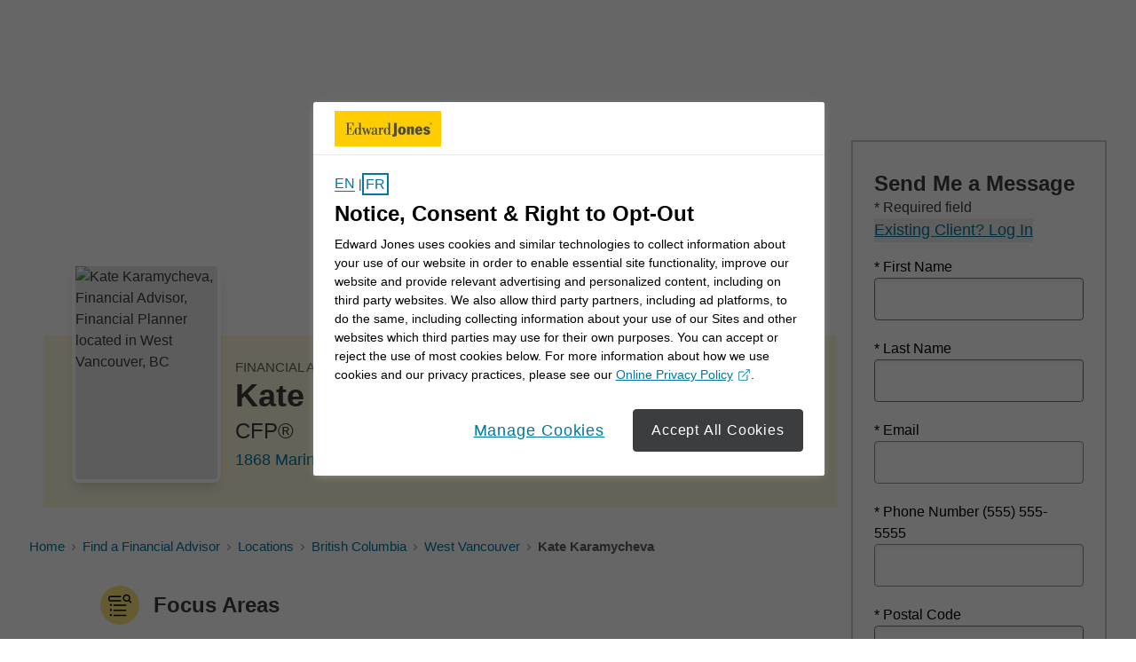

--- FILE ---
content_type: text/html; charset=UTF-8
request_url: https://www.edwardjones.ca/ca-en/financial-advisor/kate-karamycheva
body_size: 20675
content:
<!DOCTYPE html><html lang="en-CA" dir="ltr" prefix="content: http://purl.org/rss/1.0/modules/content/ dc: http://purl.org/dc/terms/ foaf: http://xmlns.com/foaf/0.1/ og: http://ogp.me/ns# rdfs: http://www.w3.org/2000/01/rdf-schema# schema: http://schema.org/ sioc: http://rdfs.org/sioc/ns# sioct: http://rdfs.org/sioc/types# skos: http://www.w3.org/2004/02/skos/core# xsd: http://www.w3.org/2001/XMLSchema# "><head><meta charset="UTF-8"/><script type="text/javascript" src=https://cdn.cookielaw.org/consent/959a9f99-9775-468b-8f16-67ff1508cc32/OtAutoBlock.js></script><script src=https://cdn.cookielaw.org/consent/959a9f99-9775-468b-8f16-67ff1508cc32/otSDKStub.js data-document-language="true" type="text/javascript" charset="UTF-8" data-domain-script="959a9f99-9775-468b-8f16-67ff1508cc32" ></script><script type="text/javascript"> function OptanonWrapper() { }</script><script>
window.dataLayer = window.dataLayer || [];
</script><script type='text/javascript' id='vwoCode'>(function() { window._vwo_evq = window._vwo_evq || []; var _vwoOldPush = window._vwo_evq.push; window._vwo_evq.push = function() { var eventData = arguments[0], willRedirectionOccur; if (eventData[0] === 'rD') { willRedirectionOccur = eventData[1]; window.willRedirectionOccurByVWO = willRedirectionOccur; } _vwoOldPush.apply(window._vwo_evq, [].slice.call(arguments)); };})(); window._vwo_code=window._vwo_code || (function() { var account_id=724166,version = 1.5,settings_tolerance=2000,library_tolerance=2000,use_existing_jquery=false,is_spa=1,hide_element='body',hide_element_style = 'opacity:0 ! important;filter:alpha(opacity=0) ! important;background:none ! important', f=false,d=document,vwoCodeEl=d.querySelector('#vwoCode'),code={use_existing_jquery:function(){return use_existing_jquery},library_tolerance:function(){return library_tolerance},hide_element_style:function(){return'{'+hide_element_style+'}'},finish:function(){if(! f){f=true;var e=d.getElementById('_vis_opt_path_hides');if(e)e.parentNode.removeChild(e)}},finished:function(){return f},load:function(e){var t=d.createElement('script');t.fetchPriority='high';t.src=e;t.type='text/javascript';t.onerror=function(){_vwo_code.finish()};d.getElementsByTagName('head')[0].appendChild(t)},getVersion:function(){return version},getMatchedCookies:function(e){var t=[];if(document.cookie){t=document.cookie.match(e)||[]}return t},getCombinationCookie:function(){var e=code.getMatchedCookies(/(?:^|;)\s?(_vis_opt_exp_\d+_combi=[^;$]*)/gi);e=e.map(function(e){try{var t=decodeURIComponent(e);if(! /_vis_opt_exp_\d+_combi=(?:\d+,?)+\s*$/.test(t)){return''}return t}catch(e){return''}});var i=[];e.forEach(function(e){var t=e.match(/([\d,]+)/g);t&&i.push(t.join('-'))});return i.join('|')},init:function(){if(d.URL.indexOf('__vwo_disable__')>-1)return;window.settings_timer=setTimeout(function(){_vwo_code.finish()},settings_tolerance);var e=d.createElement('style'),t=hide_element?hide_element+'{'+hide_element_style+'}':'',i=d.getElementsByTagName('head')[0];e.setAttribute('id','_vis_opt_path_hides');vwoCodeEl&&e.setAttribute('nonce',vwoCodeEl.nonce);e.setAttribute('type','text/css');if(e.styleSheet)e.styleSheet.cssText=t;else e.appendChild(d.createTextNode(t));i.appendChild(e);var n=this.getCombinationCookie();this.load('https://dev.visualwebsiteoptimizer.com/j.php?a='+account_id+'&u='+encodeURIComponent(d.URL)+'&f='+ +is_spa+'&vn='+version+(n?'&c='+n:''));return settings_timer}};window._vwo_settings_timer = code.init();return code;}());</script><script>
if (!window.willRedirectionOccurByVWO) {
window.dataLayer.push({
"event": "dataLayerReady",
"page": {
"pageInfo": {
"brand": "edwardjones",
"language": "en",
"countrySite": "can",
"errorPage": "false",
"pageTitle": "(1584727) Karamycheva,Kate (ca-en)".toLowerCase()
},
"category": {
"contentClassification": "financial_advisor".toLowerCase().replace("_", " "),
"pageName": "profile",
"microsite": "uncategorized"
}
}
});
}
</script><script>
if (!window.willRedirectionOccurByVWO) {
window.dataLayer.push({
"event": "faDetailView",
"faInfo": {
"type": "fa",
"faName": "Kate Karamycheva".toLowerCase(),
"faEntityID": "1584727",
"faState": "BC".toLowerCase(),
"faCity": "West Vancouver".toLowerCase(),
"faCountry": "CA".toLowerCase(),
"faCerti": "CFP®".toLowerCase(),
"faFocus": "not available".toLowerCase(),
"faArea": "14".toLowerCase(),
"faRegion" : "368".toLowerCase()
}
});
}
</script><script>(function(w,d,s,l,i){w[l]=w[l]||[];w[l].push({'gtm.start': new Date().getTime(),event:'gtm.js'});var f=d.getElementsByTagName(s)[0],j=d.createElement(s),dl=l!='dataLayer'?'&l='+l:'';j.async=true;j.src='https://www.googletagmanager.com/gtm.js?id='+i+dl+'&gtm_auth=qWxQY7rwIOklCPSgTe_4aA&gtm_preview=env-1&gtm_cookies_win=x';f.parentNode.insertBefore(j,f);})(window,document,'script','dataLayer','GTM-TGM2XBJ');</script><script defer type="application/ld+json">{"@context": "https://schema.org","@type": "Organization","address": "12555 Manchester Road, St. Louis, MO 63131","areaServed": "United States, Canada","award": ["https://www.edwardjones.com/us-en/why-edward-jones/news-media/press-releases/admired-companies-2024","https://www.edwardjones.com/us-en/why-edward-jones/news-media/press-releases/2023-corporate-equality-score","https://www.edwardjones.com/us-en/why-edward-jones/news-media/press-releases/2023-fortune-500-ranking","https://www.edwardjones.com/us-en/why-edward-jones/news-media/press-releases/exceptional-training-program-2023"],"brand": "Edward Jones","diversityPolicy": "https://www.edwardjones.com/us-en/why-edward-jones/news-media/press-releases/inclusion-diversity-equity-commitment","diversityStaffingReport": "https://www.edwardjones.com/us-en/why-edward-jones/about-us/corporate-citizenship","ethicsPolicy": ["At Edward Jones, our purpose is to partner for positive impact to improve the lives of our clients and colleagues, and together, better our communities and society","https://www.edwardjones.com/us-en/why-edward-jones/about-us/corporate-citizenship"],"founder": "Edward D. Jones, Sr.","foundingDate": "1922","foundingLocation": "St. Louis, MO","hasCredential": "Registered broker-dealer and investment adviser","keywords": "Investing, financial services firms, financial advisors, retirement savings, education savings, stocks","knowsAbout": "Financial services, wealth management, investing, retirement planning, education savings, insurance, fixed income, capital markets, legacy planning, small business owner finances","legalName": "Jones Financial Companies, L.L.L.P.","location": "12555 Manchester Road, St. Louis, MO 63131","logo": "https://www.edwardjones.ca/themes/custom/edwardjones/logo.svg","member": "Edward D. Jones & Co., L.P","memberOf": "https://www.sipc.org/","NAICS": "523940","numberOfEmployees": "49,000","sponsor": "National National Presenting Sponsor of Alzheimer’s Association Walk to End Alzheimer's®","image": "https://www.edwardjones.ca/themes/custom/edwardjones/logo.svg","name": "Edward Jones","sameAs": ["https://www.edwardjones.ca/ca-en","https://www.youtube.com/user/EdwardJonesVideo","https://www.linkedin.com/company/edward-jones","https://twitter.com/edwardjones","https://www.facebook.com/edwardjones"],"url": "https://www.edwardjones.ca/ca-en/financial-advisor/kate-karamycheva","description": "Edward Jones is a 100-year old full-service, financial services firm that is built for today. We specialize in helping individuals investors rather than institutions. Being a privately-owned company, we're able to focus on investor relationships rather than shareholder returns."}</script><script defer type="application/ld+json">{"@context":"https://schema.org/","@type":"Person","name":"Kate Karamycheva","url":"https://www.edwardjones.ca/ca-en/financial-advisor/kate-karamycheva","image":"https://edwardjoneslive.pc.cdn.bitgravity.com/assets/fa-pictures/600x900/1584727.jpg","sameAs":[],"jobTitle":"Financial Advisor","worksFor":{"@type":"Organization","name":"Edward Jones"}}</script><script defer type="application/ld+json">{"@context":"https://schema.org","@type":"LocalBusiness","name":"Kate Karamycheva","image":"https://edwardjoneslive.pc.cdn.bitgravity.com/assets/fa-pictures/600x900/1584727.jpg","@id":"https://www.edwardjones.ca/ca-en/financial-advisor/kate-karamycheva","url":"https://www.edwardjones.ca/ca-en/financial-advisor/kate-karamycheva","telephone":"6049131467","address":{"@type":"PostalAddress","streetAddress":"1868 Marine DriveUnit 201","addressLocality":"West Vancouver","postalCode":"V7V1J6","addressCountry":"CA"},"openingHoursSpecification":[{"@type":"OpeningHoursSpecification","closes":"16:30:00","dayOfWeek":"https:\/\/schema.org\/Monday","opens":"08:00:00"},{"@type":"OpeningHoursSpecification","closes":"16:30:00","dayOfWeek":"https:\/\/schema.org\/Tuesday","opens":"08:00:00"},{"@type":"OpeningHoursSpecification","closes":"16:30:00","dayOfWeek":"https:\/\/schema.org\/Wednesday","opens":"08:00:00"},{"@type":"OpeningHoursSpecification","closes":"16:30:00","dayOfWeek":"https:\/\/schema.org\/Thursday","opens":"08:00:00"},{"@type":"OpeningHoursSpecification","closes":"16:30:00","dayOfWeek":"https:\/\/schema.org\/Friday","opens":"08:00:00"}]}</script><script defer type="application/ld+json">{"@context":"https://schema.org/","@type":"WebPage","name":"Kate Karamycheva","url":"https://www.edwardjones.ca/ca-en/financial-advisor/kate-karamycheva","description":"Kate Karamycheva is an Edward Jones Financial Advisor serving West Vancouver, BC. Get the personal financial advice you need to achieve your goals."}</script><script defer type="application/ld+json">{"@context":"https://schema.org","@type":"ImageObject","contentUrl":"https://edwardjoneslive.pc.cdn.bitgravity.com/assets/fa-pictures/600x900/1584727.jpg","description":"Financial Advisor Kate Karamycheva"}</script><meta charset="utf-8" /><noscript><style>form.antibot * :not(.antibot-message) { display: none !important; }</style></noscript><meta name="description" content="Kate Karamycheva is an Edward Jones Financial Advisor serving West Vancouver, BC. Get the personal financial advice you need to achieve your goals." /><meta name="abstract" content="Kate Karamycheva" /><link rel="canonical" href="https://www.edwardjones.ca/ca-en/financial-advisor/kate-karamycheva" /><meta name="robots" content="index, follow" /><link rel="image_src" href="https://edwardjoneslive.pc.cdn.bitgravity.com/assets/fa-pictures/600x900/1584727.jpg" /><meta name="referrer" content="no-referrer-when-downgrade" /><meta property="og:site_name" content="Edward Jones" /><meta property="og:type" content="Financial Advisor" /><meta property="og:url" content="https://www.edwardjones.ca/ca-en/financial-advisor/kate-karamycheva" /><meta property="og:title" content="Kate Karamycheva" /><meta property="og:description" content="Kate Karamycheva is an Edward Jones Financial Advisor serving West Vancouver, BC. Get the personal financial advice you need to achieve your goals." /><meta property="og:image" content="https://edwardjoneslive.pc.cdn.bitgravity.com/assets/fa-pictures/600x900/1584727.jpg" /><meta property="og:image:url" content="https://edwardjoneslive.pc.cdn.bitgravity.com/assets/fa-pictures/600x900/1584727.jpg" /><meta name="twitter:description" content="Kate Karamycheva is an Edward Jones Financial Advisor serving West Vancouver, BC. Get the personal financial advice you need to achieve your goals." /><meta name="twitter:site" content="@EdwardJones" /><meta name="twitter:title" content="Kate Karamycheva" /><meta name="twitter:site:id" content="@EdwardJones" /><meta name="twitter:image" content="https://edwardjoneslive.pc.cdn.bitgravity.com/assets/fa-pictures/600x900/1584727.jpg" /><meta name="twitter:app:name:iphone" content="Edward Jones Mobile" /><meta name="twitter:app:id:iphone" content="https://apps.apple.com/us/app/edward-jones-iphone-app/id457043098" /><meta name="twitter:app:name:ipad" content="Edward Jones Mobile" /><meta name="twitter:app:id:ipad" content="https://apps.apple.com/us/app/edward-jones-iphone-app/id457043098" /><meta name="twitter:app:name:googleplay" content="Edward Jones - Mobile" /><meta name="twitter:app:id:googleplay" content="https://play.google.com/store/apps/details?id=app.edwardjones.mobile&amp;hl=en" /><link rel="alternate" hreflang="x-default" href="https://www.edwardjones.ca/ca-en/financial-advisor/kate-karamycheva" /><link rel="alternate" hreflang="en-CA" href="https://www.edwardjones.ca/ca-en/financial-advisor/kate-karamycheva" /><link rel="alternate" hreflang="fr-CA" href="https://www.edwardjones.ca/ca-fr/conseiller-investissement/kate-karamycheva-fr" /><meta name="Generator" content="Drupal 10 (https://www.drupal.org)" /><meta name="MobileOptimized" content="width" /><meta name="HandheldFriendly" content="true" /><meta name="viewport" content="width=device-width, initial-scale=1.0" /><meta http-equiv="x-dns-prefetch-control" content="on" /><link rel="icon" href="/themes/custom/edwardjones/favicon.ico" type="image/vnd.microsoft.icon" /><link rel="preconnect" href="https://cdn.cookielaw.org" crossorigin="anonymous" /><link rel="preconnect" href="https://www.googletagmanager.com/gtm.js" crossorigin="anonymous" /><link rel="preconnect" href="https://www.google-analytics.com/analytics.js" crossorigin="anonymous" /><link rel="preconnect" href="https://www.google-analytics.com/gtm/js" crossorigin="anonymous" /><link rel="preconnect" href="https://cdnssl.clicktale.net/ptc/8319ba10-3cad-4992-b3e0-03f9bbb2c236.js" crossorigin="anonymous" /><link rel="preconnect" href="https://bat.bing.com/bat.js" crossorigin="anonymous" /><link rel="preconnect" href="https://www.googleadservices.com/pagead/conversion_async.js" crossorigin="anonymous" /><link rel="preconnect" href="https://snap.licdn.com/li.lms-analytics/insight.min.js" crossorigin="anonymous" /><link rel="preconnect" href="https://tags.srv.stackadapt.com/events.js" crossorigin="anonymous" /><link rel="preconnect" href="https://static.ads-twitter.com/uwt.js" crossorigin="anonymous" /><link rel="preconnect" href="https://cdnssl.clicktale.net/www33/ptc/8319ba10-3cad-4992-b3e0-03f9bbb2c236.js" crossorigin="anonymous" /><link rel="preconnect" href="https://cdn.pdst.fm/ping.min.js" crossorigin="anonymous" /><link rel="preconnect" href="https://cdn.clicktale.net/www/latest-WR110.js" crossorigin="anonymous" /><link rel="preconnect" href="https://cdn.clicktale.net/www/WR1113b.js" crossorigin="anonymous" /><link rel="preconnect" href="https://www.googletagmanager.com" crossorigin="anonymous" /><link rel="preconnect" href="https://extend.vimeocdn.com" crossorigin="anonymous" /><link rel="preconnect" href="https://assets.sitescdn.net" crossorigin="anonymous" /><link rel="preconnect" href="https://www.google-analytics.com" crossorigin="anonymous" /><link rel="preconnect" href="https://stats.g.doubleclick.net" crossorigin="anonymous" /><link rel="preconnect" href="https://edwarddjonesco.us-5.evergage.com" crossorigin="anonymous" /><link rel="preconnect" href="https://www.google.co.in" crossorigin="anonymous" /><link rel="preconnect" href="https://www.google.com" crossorigin="anonymous" /><link rel="preconnect" href="https://dev.visualwebsiteoptimizer.com" crossorigin="anonymous" /><title>Kate Karamycheva, Financial Advisor | Edward Jones</title><link rel="preload" as="style" href="/sites/default/files/css/css_1Z4Hz0ixu4fTULDWJaOP4DfIcxUB2yCkoukCdNnzZcY.css?delta=0&amp;language=ca-en&amp;theme=edwardjones&amp;include=[base64]" /><link rel="stylesheet" media="all" href="/sites/default/files/css/css_1Z4Hz0ixu4fTULDWJaOP4DfIcxUB2yCkoukCdNnzZcY.css?delta=0&amp;language=ca-en&amp;theme=edwardjones&amp;include=[base64]" /><link rel="preload" as="style" href="/sites/default/files/css/css_jZ4Wj0t1tQ_44VVPf7_QgPiwM7z2l1FN0cw3VPrCkU8.css?delta=1&amp;language=ca-en&amp;theme=edwardjones&amp;include=[base64]" /><link rel="stylesheet" media="all" href="/sites/default/files/css/css_jZ4Wj0t1tQ_44VVPf7_QgPiwM7z2l1FN0cw3VPrCkU8.css?delta=1&amp;language=ca-en&amp;theme=edwardjones&amp;include=[base64]" /><link rel="preload" as="style" href="/sites/default/files/css/css_GDi2qH_c2hB7-ptNhbohsxHNzPOV8mjkqIz8y_kKUhE.css?delta=2&amp;language=ca-en&amp;theme=edwardjones&amp;include=[base64]" /><link rel="stylesheet" media="all" href="/sites/default/files/css/css_GDi2qH_c2hB7-ptNhbohsxHNzPOV8mjkqIz8y_kKUhE.css?delta=2&amp;language=ca-en&amp;theme=edwardjones&amp;include=[base64]" /></head><body><noscript><iframe src="https://www.googletagmanager.com/ns.html?id=GTM-TGM2XBJ&gtm_auth=qWxQY7rwIOklCPSgTe_4aAgtm_preview=env-1&gtm_cookies_win=x" height="0" width="0" style="display:none;visibility:hidden"></iframe></noscript><div class="flex flex-col min-h-screen relative"><div class="all-page-notification-personalization-block" id="all-page-notification-personalization-block" data-sfmc-transition=1 data-sfmc-listener-decider=1 data-prop-content-classification="financial_advisor" data-tracking-user-via-cookie=></div><script>
var drupal_config_vars = {
"disable_eid_feature_usen": true,
"disable_eid_feature_caen": false,
"disable_eid_feature_cafr": false,
"meganav_sticky_status": true,
"meganav_sticky_desktop": false,
"meganav_sticky_tablet": false,
"meganav_sticky_mobile": false
}
</script><div id="faSocialCookie" data-value="faadv"></div><div data-widget="ob-alert"><script type="application/json" id="ob-alert-data">
{
"heading" : "Outdated Browser",
"subText" : "It appears you are using an outdated browser. For the best site experience, we recommend upgrading.",
"cta" : "Learn More",
"chromeMinVersion" :79,
"edgeMinVersion" :79,
"firefoxMinVersion" :68,
"safariMinVersion" :11,
"href" : "/ca-en/client-resource-centre/online-access-account-features/online-access/browser-support",
"contactFAFormListener":false
}
</script></div><div data-widget="cookie-disabled-alert"><script type="application/json" id="cookie-disabled-alert-message">
{
"heading" : "Cookies are blocked",
"subText" : "Your browser doesn't allow cookies, which may impact how this site functions. To improve your experience, we recommend changing your browser settings.",
"cta" : "Learn More about Our Privacy Policy",
"href" : "/ca-en/disclosures/account-protection-privacy/online-privacy",
"cookie_disabled_status": "true"
}
</script></div><script type="application/json" id="cookie-preference-alias">
{
"cookie_prefernce_alias" : ["/cookie-management", "/us-en/cookie-management", "/ca-en/cookie-management", "/ca-fr/cookie-management"]
}
</script><div data-widget="skip-nav" data-prop-id="skip-nav" data-prop-href="#page-main" data-prop-label="Skip to Main Content"></div><div data-widget="global_header" class="relative z-110 bg-white global-header" id="global-header-wrapper" data-search-variant="unified"><script type="application/json">
{
"navTree": [{"name":"Why Edward Jones","url_str":"","target":"_self","field_column":"1","open_nav_header_text":"Why Edward Jones","field_open_nav_subtext":"We\u2019re by your side to help create a better future for you and those around you.","feature_content":[],"enable_ab_test":false,"is_expanded":false,"rel":"","id":"1","classExternalLink":"","active":"false","child":[{"name":"What You Can Expect as a Client","url_str":"\/ca-en\/why-edward-jones\/edward-jones-advantage","target":"_self","field_column":"1","open_nav_header_text":"","field_open_nav_subtext":"","feature_content":[],"enable_ab_test":false,"is_expanded":false,"rel":"","id":"916","classExternalLink":"","active":"false","child":[{"name":"Partnering Throughout Your Journey","url_str":"\/ca-en\/why-edward-jones\/edward-jones-advantage\/partnering-throughout-your-journey","target":"_self","field_column":"1","open_nav_header_text":"","field_open_nav_subtext":"","feature_content":[],"enable_ab_test":false,"is_expanded":false,"rel":"","id":"921","classExternalLink":"","active":"false"}]},{"name":"Our Approach to Investing","url_str":"\/ca-en\/why-edward-jones\/investing-approach","target":"_self","field_column":"1","open_nav_header_text":"","field_open_nav_subtext":"","feature_content":[],"enable_ab_test":false,"is_expanded":false,"rel":"","id":"931","classExternalLink":"","active":"false","child":[{"name":"Setting Your Path","url_str":"\/ca-en\/why-edward-jones\/investing-approach\/set-your-path","target":"_self","field_column":"1","open_nav_header_text":"","field_open_nav_subtext":"","feature_content":[],"enable_ab_test":false,"is_expanded":false,"rel":"","id":"936","classExternalLink":"","active":"false"},{"name":"Our Investment Philosophy","url_str":"\/ca-en\/why-edward-jones\/investing-approach\/investment-philosophy","target":"_self","field_column":"1","open_nav_header_text":"","field_open_nav_subtext":"","feature_content":[],"enable_ab_test":false,"is_expanded":false,"rel":"","id":"941","classExternalLink":"","active":"false"},{"name":"Investment Policy Committee","url_str":"\/ca-en\/why-edward-jones\/investing-approach\/investment-policy-committee","target":"_self","field_column":"1","open_nav_header_text":"","field_open_nav_subtext":"","feature_content":[],"enable_ab_test":false,"is_expanded":false,"rel":"","id":"946","classExternalLink":"","active":"false"}]},{"name":"About Us","url_str":"\/ca-en\/why-edward-jones\/about-us","target":"_self","field_column":"1","open_nav_header_text":"","field_open_nav_subtext":"","feature_content":[],"enable_ab_test":false,"is_expanded":false,"rel":"","id":"1051","classExternalLink":"","active":"false","child":[{"name":"Our History","url_str":"\/ca-en\/why-edward-jones\/about-us\/our-history","target":"_self","field_column":"1","open_nav_header_text":"","field_open_nav_subtext":"","feature_content":[],"enable_ab_test":false,"is_expanded":false,"rel":"","id":"1056","classExternalLink":"","active":"false"},{"name":"Community Involvement","url_str":"\/ca-en\/why-edward-jones\/about-us\/community-involvement","target":"_self","field_column":"1","open_nav_header_text":"","field_open_nav_subtext":"","feature_content":[],"enable_ab_test":false,"is_expanded":false,"rel":"","id":"2021","classExternalLink":"","active":"false"},{"name":"Our Locations","url_str":"\/ca-en\/why-edward-jones\/about-us\/locations","target":"_self","field_column":"1","open_nav_header_text":"","field_open_nav_subtext":"","feature_content":[],"enable_ab_test":false,"is_expanded":false,"rel":"","id":"1066","classExternalLink":"","active":"false"},{"name":"Financial Reports","url_str":"\/ca-en\/why-edward-jones\/about-us\/financial-reports","target":"_self","field_column":"1","open_nav_header_text":"","field_open_nav_subtext":"","feature_content":[],"enable_ab_test":false,"is_expanded":false,"rel":"","id":"2146","classExternalLink":"","active":"false"},{"name":"Careers","url_str":"https:\/\/careers.edwardjones.com\/en-CA\/","target":"_blank","field_column":"1","open_nav_header_text":"","field_open_nav_subtext":"","feature_content":[],"enable_ab_test":false,"is_expanded":false,"rel":"","id":"2361","classExternalLink":"","active":"false"}]},{"name":"News and Media","url_str":"\/ca-en\/why-edward-jones\/news-media","target":"_self","field_column":"1","open_nav_header_text":"","field_open_nav_subtext":"","feature_content":[],"enable_ab_test":false,"is_expanded":false,"rel":"","id":"976","classExternalLink":"","active":"false","child":[{"name":"Media Kit","url_str":"\/ca-en\/why-edward-jones\/news-media\/media-kit","target":"_self","field_column":"1","open_nav_header_text":"","field_open_nav_subtext":"","feature_content":[],"enable_ab_test":false,"is_expanded":false,"rel":"","id":"1001","classExternalLink":"","active":"false"},{"name":"Thought Leadership","url_str":"\/ca-en\/why-edward-jones\/news-media\/thought-leadership","target":"_self","field_column":"1","open_nav_header_text":"","field_open_nav_subtext":"","feature_content":[],"enable_ab_test":false,"is_expanded":false,"rel":"","id":"1006","classExternalLink":"","active":"false"},{"name":"News Releases","url_str":"\/ca-en\/why-edward-jones\/news-media\/press-releases","target":"_self","field_column":"1","open_nav_header_text":"","field_open_nav_subtext":"","feature_content":[],"enable_ab_test":false,"is_expanded":false,"rel":"","id":"1011","classExternalLink":"","active":"false"},{"name":"Contact Public Relations","url_str":"\/ca-en\/why-edward-jones\/news-media\/contact-public-relations","target":"_self","field_column":"1","open_nav_header_text":"","field_open_nav_subtext":"","feature_content":[],"enable_ab_test":false,"is_expanded":false,"rel":"","id":"1016","classExternalLink":"","active":"false"}]}]},{"name":"Working with a Financial Advisor","url_str":"","target":"_self","field_column":"1","open_nav_header_text":"Working with a Financial Advisor","field_open_nav_subtext":"Help create a better future with a financial advisor who puts you at the centre.","feature_content":[],"enable_ab_test":false,"is_expanded":false,"rel":"","id":"911","classExternalLink":"","active":"false","child":[{"name":"Why Work with a Financial Advisor","url_str":"\/ca-en\/working-financial-advisor\/why-work-financial-advisor","target":"_self","field_column":"1","open_nav_header_text":"","field_open_nav_subtext":"","feature_content":[],"enable_ab_test":false,"is_expanded":false,"rel":"","id":"1021","classExternalLink":"","active":"false"},{"name":"What an Initial Conversation Looks Like","url_str":"\/ca-en\/working-financial-advisor\/meeting-financial-advisor","target":"_self","field_column":"1","open_nav_header_text":"","field_open_nav_subtext":"","feature_content":[],"enable_ab_test":false,"is_expanded":false,"rel":"","id":"1036","classExternalLink":"","active":"false"},{"name":"How to Choose a Financial Advisor","url_str":"\/ca-en\/working-financial-advisor\/how-choose-financial-advisor","target":"_self","field_column":"1","open_nav_header_text":"","field_open_nav_subtext":"","feature_content":[],"enable_ab_test":false,"is_expanded":false,"rel":"","id":"1026","classExternalLink":"","active":"false"},{"name":"Questions to Ask a Financial Advisor","url_str":"\/ca-en\/working-financial-advisor\/questions-ask-financial-advisor","target":"_self","field_column":"1","open_nav_header_text":"","field_open_nav_subtext":"","feature_content":[],"enable_ab_test":false,"is_expanded":false,"rel":"","id":"1031","classExternalLink":"","active":"false"},{"name":"Your Financial Advisor Relationship","url_str":"\/ca-en\/working-financial-advisor\/financial-advisor-relationship","target":"_self","field_column":"1","open_nav_header_text":"","field_open_nav_subtext":"","feature_content":[],"enable_ab_test":false,"is_expanded":false,"rel":"","id":"1041","classExternalLink":"","active":"false"},{"name":"Fees and Pricing","url_str":"\/ca-en\/working-financial-advisor\/fees","target":"_self","field_column":"1","open_nav_header_text":"","field_open_nav_subtext":"","feature_content":[],"enable_ab_test":false,"is_expanded":false,"rel":"","id":"1046","classExternalLink":"","active":"false"}]},{"name":"Investment Services","url_str":"","target":"_self","field_column":"1","open_nav_header_text":"Investment Services","field_open_nav_subtext":"Turn your goals into reality while protecting your financial future.","feature_content":[],"enable_ab_test":false,"is_expanded":false,"rel":"","id":"1091","classExternalLink":"","active":"false","child":[{"name":"Account Options","url_str":"\/ca-en\/investment-services\/account-options","target":"_self","field_column":"1","open_nav_header_text":"","field_open_nav_subtext":"","feature_content":[],"enable_ab_test":false,"is_expanded":false,"rel":"","id":"1096","classExternalLink":"","active":"false","child":[{"name":"Retirement Accounts","url_str":"\/ca-en\/investment-services\/account-options\/retirement","target":"_self","field_column":"1","open_nav_header_text":"","field_open_nav_subtext":"","feature_content":[],"enable_ab_test":false,"is_expanded":false,"rel":"","id":"1101","classExternalLink":"","active":"false"},{"name":"Tax-Free Savings Account","url_str":"\/ca-en\/investment-services\/account-options\/tax-free-savings-accounts","target":"_self","field_column":"1","open_nav_header_text":"","field_open_nav_subtext":"","feature_content":[],"enable_ab_test":false,"is_expanded":false,"rel":"","id":"2291","classExternalLink":"","active":"false"},{"name":"First Home Savings Account","url_str":"\/ca-en\/investment-services\/account-options\/first-home-savings-account","target":"_self","field_column":"1","open_nav_header_text":"","field_open_nav_subtext":"","feature_content":[],"enable_ab_test":false,"is_expanded":false,"rel":"","id":"2616","classExternalLink":"","active":"false"},{"name":"Registered Education Savings Plan","url_str":"\/ca-en\/investment-services\/account-options\/registered-education-savings-plans","target":"_self","field_column":"1","open_nav_header_text":"","field_open_nav_subtext":"","feature_content":[],"enable_ab_test":false,"is_expanded":false,"rel":"","id":"1121","classExternalLink":"","active":"false"},{"name":"Brokerage Accounts","url_str":"\/ca-en\/investment-services\/account-options\/brokerage","target":"_self","field_column":"1","open_nav_header_text":"","field_open_nav_subtext":"","feature_content":[],"enable_ab_test":false,"is_expanded":false,"rel":"","id":"1116","classExternalLink":"","active":"false"},{"name":"Cash and Credit","url_str":"\/ca-en\/investment-services\/account-options\/cash-credit","target":"_self","field_column":"1","open_nav_header_text":"","field_open_nav_subtext":"","feature_content":[],"enable_ab_test":false,"is_expanded":false,"rel":"","id":"1126","classExternalLink":"","active":"false"}]},{"name":"Wealth Strategies","url_str":"\/ca-en\/investment-services\/wealth-strategies","target":"_self","field_column":"1","open_nav_header_text":"","field_open_nav_subtext":"","feature_content":[],"enable_ab_test":false,"is_expanded":false,"rel":"","id":"2071","classExternalLink":"","active":"false","child":[{"name":"MyCompass by Edward Jones","url_str":"https:\/\/www.edwardjones.ca\/ca-en\/investment-services\/wealth-strategies\/my-compass","target":"_self","field_column":"1","open_nav_header_text":"","field_open_nav_subtext":"","feature_content":[],"enable_ab_test":false,"is_expanded":false,"rel":"","id":"2601","classExternalLink":"","active":"false"},{"name":"Edward Jones Guided Portfolios ","url_str":"\/ca-en\/investment-services\/wealth-strategies\/guided-portfolios","target":"_self","field_column":"1","open_nav_header_text":"","field_open_nav_subtext":"","feature_content":[],"enable_ab_test":false,"is_expanded":false,"rel":"","id":"1876","classExternalLink":"","active":"false"},{"name":"Client Consultation Group","url_str":"\/ca-en\/investment-services\/wealth-strategies\/client-consultation-group","target":"_self","field_column":"1","open_nav_header_text":"","field_open_nav_subtext":"","feature_content":[],"enable_ab_test":false,"is_expanded":false,"rel":"","id":"1141","classExternalLink":"","active":"false"}]},{"name":"Investment Products","url_str":"\/ca-en\/investment-services\/investment-products","target":"_self","field_column":"1","open_nav_header_text":"","field_open_nav_subtext":"","feature_content":[],"enable_ab_test":false,"is_expanded":false,"rel":"","id":"2076","classExternalLink":"","active":"false","child":[{"name":"Stocks","url_str":"\/ca-en\/investment-services\/investment-products\/stocks","target":"_self","field_column":"1","open_nav_header_text":"","field_open_nav_subtext":"","feature_content":[],"enable_ab_test":false,"is_expanded":false,"rel":"","id":"1946","classExternalLink":"","active":"false"},{"name":"Fixed-Income Investments","url_str":"\/ca-en\/investment-services\/investment-products\/fixed-income-investments","target":"_self","field_column":"1","open_nav_header_text":"","field_open_nav_subtext":"","feature_content":[],"enable_ab_test":false,"is_expanded":false,"rel":"","id":"2081","classExternalLink":"","active":"false"},{"name":"Mutual Funds","url_str":"\/ca-en\/investment-services\/investment-products\/mutual-funds","target":"_self","field_column":"1","open_nav_header_text":"","field_open_nav_subtext":"","feature_content":[],"enable_ab_test":false,"is_expanded":false,"rel":"","id":"1886","classExternalLink":"","active":"false"},{"name":"Exchange-traded funds","url_str":"\/ca-en\/investment-services\/investment-products\/etf","target":"_self","field_column":"1","open_nav_header_text":"","field_open_nav_subtext":"","feature_content":[],"enable_ab_test":false,"is_expanded":false,"rel":"","id":"2161","classExternalLink":"","active":"false"}]},{"name":"Insurance and Annuities","url_str":"\/ca-en\/investment-services\/insurance","target":"_self","field_column":"1","open_nav_header_text":"","field_open_nav_subtext":"","feature_content":[],"enable_ab_test":false,"is_expanded":false,"rel":"","id":"1166","classExternalLink":"","active":"false","child":[{"name":"Business Insurance","url_str":"\/ca-en\/investment-services\/insurance\/business-insurance","target":"_self","field_column":"1","open_nav_header_text":"","field_open_nav_subtext":"","feature_content":[],"enable_ab_test":false,"is_expanded":false,"rel":"","id":"1181","classExternalLink":"","active":"false"},{"name":"Annuities","url_str":"\/ca-en\/investment-services\/insurance\/annuities","target":"_self","field_column":"1","open_nav_header_text":"","field_open_nav_subtext":"","feature_content":[],"enable_ab_test":false,"is_expanded":false,"rel":"","id":"1186","classExternalLink":"","active":"false"},{"name":"Living Benefits Insurance","url_str":"\/ca-en\/investment-services\/insurance\/living-benefits-insurance","target":"_self","field_column":"1","open_nav_header_text":"","field_open_nav_subtext":"","feature_content":[],"enable_ab_test":false,"is_expanded":false,"rel":"","id":"2171","classExternalLink":"","active":"false"}]},{"name":"Solutions for Business Owners","url_str":"\/ca-en\/investment-services\/solutions-business-owners","target":"_self","field_column":"1","open_nav_header_text":"","field_open_nav_subtext":"","feature_content":[],"enable_ab_test":false,"is_expanded":false,"rel":"","id":"1191","classExternalLink":"","active":"false","child":[{"name":"Group Plans \/ Taking Care of Employees","url_str":"\/ca-en\/investment-services\/solutions-business-owners\/employee-retirement-plans","target":"_self","field_column":"1","open_nav_header_text":"","field_open_nav_subtext":"","feature_content":[],"enable_ab_test":false,"is_expanded":false,"rel":"","id":"1196","classExternalLink":"","active":"false"},{"name":"Business Owner Plans at a Glance","url_str":"\/ca-en\/investment-services\/solutions-business-owners\/business-owners","target":"_self","field_column":"1","open_nav_header_text":"","field_open_nav_subtext":"","feature_content":[],"enable_ab_test":false,"is_expanded":false,"rel":"","id":"1201","classExternalLink":"","active":"false"},{"name":"Five Questions About Your Business","url_str":"\/ca-en\/investment-services\/solutions-business-owners\/five-questions-about-your-business","target":"_self","field_column":"1","open_nav_header_text":"","field_open_nav_subtext":"","feature_content":[],"enable_ab_test":false,"is_expanded":false,"rel":"","id":"1206","classExternalLink":"","active":"false"},{"name":"Helping You and Your Business","url_str":"\/ca-en\/investment-services\/solutions-business-owners\/helping-business-entrepreneurs","target":"_self","field_column":"1","open_nav_header_text":"","field_open_nav_subtext":"","feature_content":[],"enable_ab_test":false,"is_expanded":false,"rel":"","id":"1211","classExternalLink":"","active":"false"}]},{"name":"Client Resource Centre","url_str":"\/ca-en\/client-resource-centre","target":"_self","field_column":"1","open_nav_header_text":"","field_open_nav_subtext":"","feature_content":[],"enable_ab_test":false,"is_expanded":false,"rel":"","id":"986","classExternalLink":"","active":"false","child":[{"name":"Online Access and Account Features","url_str":"\/ca-en\/client-resource-centre\/online-access-account-features","target":"_self","field_column":"1","open_nav_header_text":"","field_open_nav_subtext":"","feature_content":[],"enable_ab_test":false,"is_expanded":false,"rel":"","id":"1216","classExternalLink":"","active":"false"},{"name":"Online Access Helpful Videos","url_str":"\/ca-en\/client-resource-centre\/online-access-account-features\/online-access-helpful-videos","target":"_self","field_column":"1","open_nav_header_text":"","field_open_nav_subtext":"","feature_content":[],"enable_ab_test":false,"is_expanded":false,"rel":"","id":"2306","classExternalLink":"","active":"false"},{"name":"Edward Jones Investment Insight Newsletter","url_str":"\/ca-en\/client-resource-centre\/newsletter","target":"_self","field_column":"1","open_nav_header_text":"","field_open_nav_subtext":"","feature_content":[],"enable_ab_test":false,"is_expanded":false,"rel":"","id":"1891","classExternalLink":"","active":"false"},{"name":"Contacting Us in an Emergency","url_str":"\/ca-en\/client-resource-centre\/emergency-contact-info","target":"_self","field_column":"1","open_nav_header_text":"","field_open_nav_subtext":"","feature_content":[],"enable_ab_test":false,"is_expanded":false,"rel":"","id":"1901","classExternalLink":"","active":"false"}]}]},{"name":"Market News and Insights","url_str":"","target":"_self","field_column":"1","open_nav_header_text":"Market News and Insights","field_open_nav_subtext":"Market news and financial tools to help you stay informed and on track.","feature_content":[],"enable_ab_test":false,"is_expanded":false,"rel":"","id":"991","classExternalLink":"","active":"false","child":[{"name":"Stock Market News","url_str":"\/ca-en\/market-news-insights\/stock-market-news","target":"_self","field_column":"1","open_nav_header_text":"","field_open_nav_subtext":"","feature_content":[],"enable_ab_test":false,"is_expanded":false,"rel":"","id":"2371","classExternalLink":"","active":"false","child":[{"name":"Daily Market Recap","url_str":"\/ca-en\/market-news-insights\/stock-market-news\/daily-market-recap","target":"_self","field_column":"1","open_nav_header_text":"","field_open_nav_subtext":"","feature_content":[],"enable_ab_test":false,"is_expanded":false,"rel":"","id":"2181","classExternalLink":"","active":"false"},{"name":"Weekly Market Wrap","url_str":"\/ca-en\/market-news-insights\/stock-market-news\/stock-market-weekly-update","target":"_self","field_column":"1","open_nav_header_text":"","field_open_nav_subtext":"","feature_content":[],"enable_ab_test":false,"is_expanded":false,"rel":"","id":"1926","classExternalLink":"","active":"false"},{"name":"Monthly Portfolio Brief","url_str":"\/ca-en\/market-news-insights\/stock-market-news\/investment-portfolio-management","target":"_self","field_column":"1","open_nav_header_text":"","field_open_nav_subtext":"","feature_content":[],"enable_ab_test":false,"is_expanded":false,"rel":"","id":"2281","classExternalLink":"","active":"false"},{"name":"Annual Outlook","url_str":"\/ca-en\/market-news-insights\/stock-market-news\/annual-market-outlook","target":"_self","field_column":"1","open_nav_header_text":"","field_open_nav_subtext":"","feature_content":[],"enable_ab_test":false,"is_expanded":false,"rel":"","id":"2486","classExternalLink":"","active":"false"},{"name":"Our Market Pulse","url_str":"\/ca-en\/market-news-insights\/stock-market-news\/market-pulse","target":"_self","field_column":"1","open_nav_header_text":"","field_open_nav_subtext":"","feature_content":[],"enable_ab_test":false,"is_expanded":false,"rel":"","id":"2086","classExternalLink":"","active":"false"},{"name":"Quarterly Market Compass","url_str":"\/ca-en\/market-news-insights\/stock-market-news\/market-compass","target":"_self","field_column":"1","open_nav_header_text":"","field_open_nav_subtext":"","feature_content":[],"enable_ab_test":false,"is_expanded":false,"rel":"","id":"2346","classExternalLink":"","active":"false"},{"name":"Quarterly Market Outlook","url_str":"\/ca-en\/market-news-insights\/stock-market-news\/quarterly-market-outlook","target":"_self","field_column":"1","open_nav_header_text":"","field_open_nav_subtext":"","feature_content":[],"enable_ab_test":false,"is_expanded":false,"rel":"","id":"2266","classExternalLink":"","active":"false"},{"name":"Get a Stock Quote","url_str":"\/ca-en\/market-news-insights\/stock-market-news\/get-quote","target":"_self","field_column":"1","open_nav_header_text":"","field_open_nav_subtext":"","feature_content":[],"enable_ab_test":false,"is_expanded":false,"rel":"","id":"1246","classExternalLink":"","active":"false"},{"name":"Current Rates","url_str":"\/ca-en\/market-news-insights\/stock-market-news\/current-rates","target":"_self","field_column":"1","open_nav_header_text":"","field_open_nav_subtext":"","feature_content":[],"enable_ab_test":false,"is_expanded":false,"rel":"","id":"1251","classExternalLink":"","active":"false"}]},{"name":"Guidance and Perspectives","url_str":"\/ca-en\/market-news-insights\/guidance-perspectives","target":"_self","field_column":"1","open_nav_header_text":"","field_open_nav_subtext":"","feature_content":[],"enable_ab_test":false,"is_expanded":false,"rel":"","id":"1256","classExternalLink":"","active":"false"},{"name":"Investor Education","url_str":"\/ca-en\/market-news-insights\/investor-education","target":"_self","field_column":"1","open_nav_header_text":"","field_open_nav_subtext":"","feature_content":[],"enable_ab_test":false,"is_expanded":false,"rel":"","id":"2091","classExternalLink":"","active":"false","child":[{"name":"Financial Fitness","url_str":"\/ca-en\/market-news-insights\/investor-education\/financial-fitness","target":"_self","field_column":"1","open_nav_header_text":"","field_open_nav_subtext":"","feature_content":[],"enable_ab_test":false,"is_expanded":false,"rel":"","id":"2316","classExternalLink":"","active":"false"},{"name":"Webinars","url_str":"\/ca-en\/market-news-insights\/investor-education\/webinars","target":"_self","field_column":"1","open_nav_header_text":"","field_open_nav_subtext":"","feature_content":[],"enable_ab_test":false,"is_expanded":false,"rel":"","id":"2591","classExternalLink":"","active":"false"}]},{"name":"Personal Finance","url_str":"\/ca-en\/market-news-insights\/personal-finance","target":"_self","field_column":"1","open_nav_header_text":"","field_open_nav_subtext":"","feature_content":[],"enable_ab_test":false,"is_expanded":false,"rel":"","id":"1271","classExternalLink":"","active":"false"},{"name":"Your Retirement Questions Answered","url_str":"\/ca-en\/market-news-insights\/retirement","target":"_self","field_column":"1","open_nav_header_text":"","field_open_nav_subtext":"","feature_content":[],"enable_ab_test":false,"is_expanded":false,"rel":"","id":"1306","classExternalLink":"","active":"false"},{"name":"Financial Calculators","url_str":"\/ca-en\/market-news-insights\/financial-calculators","target":"_self","field_column":"1","open_nav_header_text":"","field_open_nav_subtext":"","feature_content":[],"enable_ab_test":false,"is_expanded":false,"rel":"","id":"2331","classExternalLink":"","active":"false"}]}],
"appLinks": {
"heading": "",
"links": []
},
"branding": {
"href": "/ca-en",
"imgSrc": "https://www.edwardjones.ca/sites/default/files/2025-01/logo-gray.svg",
"imgAlt": "Edward Jones",
"imgTarget": "_self",
"type" : "ej",
"secondary_logo": "",
"secondary_logo_alt": "",
"secondary_logo_link":"",
"secondary_logo_target":"_self"
},
"menuToggle": {
"openLabel": "Open Menu",
"closeLabel": "Close Menu"
},
"countryLabel": "Country",
"countryLogo": "https://www.edwardjones.ca/sites/default/files/acquiadam/2025-04/EJ-CanadianFlag-Square.png",
"countryLogoAltText": "Canadian flag",
"search": {
"resultUrl" : "/ca-en/search/site/results",
"cancelLabel": "Cancel",
"submitLabel": "Search",
"inputLabel": "Search the Site",
"backToSearchLabel" : "Back to Search Field",
"cancelSearchLabel": "Cancel Search",
"openLabel": "Open Search",
"placeholder": "   ",
"sitesearchlabel": "search Edward Jones",
"frequentSearchLabel": "Frequently Searched",
"frequentSearchSRLabel": "Frequently searched terms presented. Continue to press tab to read list.",
"frequentSearches": [{"title":"Life Insurance","href":"\/ca-en\/node\/33836","target":"_self"}],
"langcode": "ca-en",
"siteSearchErrorMessage": "Please enter a search input"
},
"search_unified": {
"resultUrl": "/ca-en/search/unified/results",
"cancelLabel": "Cancel",
"submitLabel": "Search",
"inputLabel": "Search the Site",
"backToSearchLabel" : "Back to Search Field",
"cancelSearchLabel": "Cancel Search",
"contentTypeLabel": "Search type",
"contentTypeLabelOptions": [
{
"all": "All"
},
{
"financial_advisor": "Financial Advisor"
},
{
"location": "Location (city, province or postal code)"
}
],
"openLabel": "Open Search",
"placeholder": "Search edwardjones.ca",
"sitesearchlabel": "search Edward Jones.ca",
"langcode": "ca-en",
"siteSearchErrorMessage":  "Please enter search input",
"endpointLocation": "/ca-en/v1/api/financial-advisor/autosuggest?type=search-fa",
"endpointFA": "/ca-en/v1/api/financial-advisor/autosuggest?type=search-by-name",
"endpointSuggestion": "/ca-en/api/site-search/autosuggest",
"errorTextLocation": "Please enter city, province or postal code",
"errorTextFA": "Please enter a Financial Advisor name",
"frequentSearchLabel": "Frequently Searched",
"frequentSearchSRLabel": "Frequently searched terms presented. Continue to press tab to read list.",
"frequentSearches": [{"title":"Life Insurance","href":"\/ca-en\/node\/33836","target":"_self"}]
},
"internalLinks" : {
"onlineAccessText" : "Return to Online Access",
"onlineAccessLink" : "https://accountaccess.edwardjones.ca/ca-logon/logon.action"
},
"actionsTree":
[{"name":"Find a Financial Advisor","url_str":"\/ca-en\/search\/financial-advisor\/results","target":"_self","field_column":"","open_nav_header_text":"","field_open_nav_subtext":"","feature_content":[],"enable_ab_test":false,"is_expanded":false,"rel":"","id":"321","classExternalLink":"","active":"false"}],
"loginTree":
[{"name":"Secure Login","url_str":"https:\/\/accountaccess.edwardjones.ca\/ca-logon\/logon.action","target":"_blank","field_column":"","open_nav_header_text":"","field_open_nav_subtext":"","feature_content":[],"enable_ab_test":false,"is_expanded":false,"rel":"","id":"336","classExternalLink":"","active":"false"}],
"backToyourAccount": {
"name": "Secure Login",
"url_str": "https://accountaccess.edwardjones.ca/ca-logon/logon.action"
},
"endpointSuggestion" : "/ca-en/api/site-search/autosuggest",
"suggestionstart" : 2,
"suggestionEnabled":
true,
"mobile_menu_alignment": "right",
"mega_nav_config": "new",
"navigation_style": "ab_test",
"SuppressFaStatus": "true",
"SuppressFaCtaLabel": "My Financial Advisor",
"endpointGetFaDetail": "/ca-en/get-fa-detail/",
"pageTitle": "_1584727karamycheva kate_ca-en"
}
</script></div><x-template hidden><div class="language-dropdown"><div class="language-switcher-language-url block block-language block-language-blocklanguage-interface"><div class="content"><ul class="links"><li hreflang="en"><a href="https://www.edwardjones.com/us-en" class="language-link" hreflang="en">United States | English</a></li><li hreflang="en-CA"><a href="https://www.edwardjones.ca/ca-en/financial-advisor/kate-karamycheva" class="language-link is-active" hreflang="en-CA">Canada | English</a></li><li hreflang="fr-CA"><a href="https://www.edwardjones.ca/ca-fr/conseiller-investissement/kate-karamycheva-fr" class="language-link" hreflang="fr-CA">Canada | French</a></li></ul></div></div></div></x-template><main id="page-main"><div data-widget="skip-nav" class="md:hidden skip-nav-ab-test" id="fa-link" data-prop-id="page-main-start-content" data-prop-href="#find-fa-cta" data-prop-label="Skip to find a financial advisor link" tabindex="-1"></div><div data-drupal-messages-fallback class="hidden"></div><div id="block-edwardjones-content" class="block block-system block-system-main-block"><div class="content"><div	class="py-0 md:py-5 space-y-8 lg:space-y-7 flex flex-col lg:flex-row gap-6 lg:container lg:px-0 " id="newfadesign"><section><section class="lg:pl-0 mb-10 md:mb-0 relative"><div class="fa-background-image"><img class="h-32 w-full md:h-64 lg:h-72 object-cover object-top" loading="lazy" src="https://edwardjoneslive.pc.cdn.bitgravity.com/assets/background-photos/Background-Location-05.png" alt=""></div><div class="z-10 absolute fa-bio-section-fix-width fa-image-absolute "><img class="object-cover object-top bg-gray-200 shadow-lg fa-hero-image rounded-lg border-4 border-white" loading="lazy" src="https://edwardjoneslive.pc.cdn.bitgravity.com/assets/fa-pictures/600x900/1584727.jpg" title="Kate Karamycheva" alt="Kate Karamycheva, Financial Advisor, Financial Planner located in West Vancouver, BC" onerror="this.onerror=null;this.src='https://edwardjoneslive.pc.cdn.bitgravity.com/assets/fa-pictures/default/photo.jpg';" data-testid="fa-image"/></div><div class="relative bottom-5 md:bottom-10 lg:container px-5 md:px-4"><div class="bg-yellow-100 px-7 md:pl-6 pt-6 pb-7 flex flex-col items-start md:flex-row md:items-start" data-testid="fa-hero"><div class="md:pl-14 lg:pl-12 md:text-left mt-16 ml-0 md:ml-36 md:mt-0 w-full"><div class="pb-4 md:pb-3 "><h1 id="fa-heading" data-testid="fa-heading"><span class="text-gray-450 text-sm leading-tight lg:text-md uppercase">Financial Advisor, <br class="block md:hidden">Financial Planner</span><br/><span class="text-2xl md:text-3xl font-bold leading-snug md:leading-tight pt-0 md:pt-0 lg:pt-0 md:pr-4">Kate Karamycheva</span></h1><div class="text-lg md:text-2xl font-medium mt-1 leading-normal md:leading-21" data-testid="fa-certification"> CFP®</div><address class="text-lg not-italic w-full mt-1 leading-normal"><a class="text-blue-500 hover:underline block" href="https://www.google.com/maps/search/?api=1&amp;query=1868+Marine+Drive+Unit+201+West+Vancouver+BC+V7V++1J6" target="_blank" data-testid="fa-profile-office-address" id="anchor-link-office_address"><span class="whitespace-normal">1868 Marine Drive,	Unit 201,	West Vancouver,	BC	V7V 1J6<i class="ml-3 w-4 h-3.5 inline-block" aria-hidden="true"><svg xmlns="http://www.w3.org/2000/svg" viewbox="0 0 24 24"><defs></defs><path d="M11.38 5.62a.75.75 0 110 1.5h-7.5a.5.5 0 00-.5.5v12.5a.5.5 0 00.5.5h12.5a.5.5 0 00.5-.5v-7.5a.75.75 0 011.5 0v7.5a2 2 0 01-2 2H3.88a2 2 0 01-2-2V7.62a2 2 0 012-2zm10-3.75a.77.77 0 01.42.13.75.75 0 01.1.1l-.07-.08a.75.75 0 01.3.6v-.07 5.7a.75.75 0 11-1.5 0V4.43L9.4 15.65a.75.75 0 01-.98.08l-.08-.08a.75.75 0 010-1.06L19.57 3.37h-3.82a.75.75 0 01-.74-.64l-.01-.1a.75.75 0 01.75-.76z"></path></svg></i></span><span class="sr-only">opens in a new window</span></a></address></div><div class="flex flex-col md:flex-row gap-1 md:gap-6 mt-0 md:mt-4 lg:mt-0 font-bold leading-snug"></div></div><a class="btn btn-secondary block hover:underline is_telephone- fa-phone-link md:hidden w-full" href="tel:6049131467" aria-describedby="fa-heading" data-testid="fa-contact" data-gtm-category="fa contact card" data-gtm-action="click" data-gtm-label=" Kate Karamycheva
:1584727:call" data-prop-faname="Kate Karamycheva" data-prop-faentityid="1584727" data-prop-city="West Vancouver" data-prop-state="BC" data-prop-country="CA" data-prop-zipcode="V7V 1J6" data-prop-type="phone" data-prop-component="fa-profile-hero">Call</a><a class="btn btn-primary mt-4 md:mt-3 w-full md:hidden" href="#fa-contact-form-one-variant" aria-describedby="fa-heading" data-testid="fa-form-link" data-gtm-category="fa request appt" data-gtm-action="click" data-gtm-label=" Kate Karamycheva
:1584727">Send Me a Message</a></div></div><a class="btn btn-primary fixed top-0 z-20 w-full h-12 md:hidden text-white hidden" href="" aria-describedby="fa-heading" data-testid="fa-form-link" id="sendMsgStickyCTA" data-gtm-category="fa request appt" data-gtm-action="click" data-gtm-label=" Kate Karamycheva
:1584727">Send Me a Message</a></section><div data-widget="fa-breadcrumb"><script type="application/json">
{
"items": [{"title":"Home","url":"\/"},{"title":"Find a Financial Advisor","url":"\/search\/find-a-financial-advisor"},{"title":"Locations","url":"\/find-a-financial-advisor\/locations"},{"title":"British Columbia","url":"\/find-a-financial-advisor\/locations\/british-columbia"},{"title":"West Vancouver","url":"\/find-a-financial-advisor\/locations\/british-columbia\/west-vancouver"},{"title":"Kate Karamycheva","url":""}]
}
</script></div> <section class="lg:pl-20 space-y-12 lg:space-y-16 mb-2 md:mb-15 lg:mb-30 relative container md:px-28 lg:pr-24"><section class="flex flex-col items-center relative -mt-1 md:mt-9 lg:mt-7" id="biography"><div class="block"> <section id="focus_area_redesign" aria-label="Focus Areas" class="w-full mb-12 lg:mb-16"><div class="flex items-center border-b-2 border-gray-300 pb-4"><div class="mr-4 rounded-full h-11 w-11 bg-yellow-300 flex items-center justify-center p-2"> <img src="https://www.edwardjones.ca/sites/default/files/acquiadam/2023-04/focus_area.svg" loading="lazy" role="presentation" alt="" /></div><h2 class="heading-4 " >Focus Areas</h2></div><ul class="flex flex-wrap gap-4 pt-5"><li class="btn-tiles redesign leading-normal p-3 border-1 text-black"> Retirement savings strategies</li><li class="btn-tiles redesign leading-normal p-3 border-1 text-black"> Retirement income strategies</li><li class="btn-tiles redesign leading-normal p-3 border-1 text-black"> Wealth protection strategies</li><li class="btn-tiles redesign leading-normal p-3 border-1 text-black"> Sustainable Investing</li><li class="btn-tiles redesign leading-normal p-3 border-1 text-black"> Intergenerational planning</li><li class="btn-tiles redesign leading-normal p-3 border-1 text-black"> Education savings strategies</li></ul> </section></div><div data-widget="enhanced-fa-bio" aria-label="About" class="w-full"><script type="application/json">
{
"faHeading":"Kate",
"fabioprefix" : "About",
"content":"In 2010, having graduated with an economics degree from Simon Fraser University, I was faced with a choice of pursuing graduate studies or applying for jobs in the financial field. As a teaching assistant during my last few semesters, I often received feedback from my students about how much they valued my simple explanations of complex economic concepts and how successful I would be as a teacher. At the same time, I was also volunteering at the Canada Revenue Agency seniors' tax return centre and felt incredible joy helping people in my community prepare their taxes. I knew I wanted to continue helping people and making a difference through financial literacy. <br><br>After a decade at Edward Jones, my passion for helping people with a simple approach to financial well-being has only grown stronger. I take great care to learn and understand your unique financial needs and establish a long-lasting relationship that helps you and your family achieve your goals. My own goal is simple: I want you to know exactly where you stand, how to live within your means, plan for the future, and have a backup plan for a rainy day. <br><br>Our office is in the beautiful neighbourhood of Ambleside in West Vancouver, steps away from the beach. Our branch office administrator Rhonda has immense client service experience, takes great care to learn about each client, and is dedicated to providing you with the highest level of service possible. <br><br>I live in West Vancouver with my husband and our two young boys. We love the outdoors: hiking, running, camping. I continue with my passion for community volunteering as part of the Greater Vancouver Orienteering Club, promoting health and wellness for all ages as an event director, course planner, and a coach for newcomers. <br><br>At Edward Jones, we&rsquo;re focused on you. The firm has thousands of people and advanced technology supporting our office so that we can help you reach your long-term financial goals. <br><br>Please call me at 604-913-1467 to discuss your situation.",
"fullBioClosed":"Show Full Bio",
"fullBioOpen":"Hide Full Bio"
}
</script></div></section><div id="fa-events-redesign-wrapper"><div id="fa-events-redesign"><script type="application/json">
{"eventListApiEndPoint":"https:\/\/www.edwardjones.ca\/get-event-list\/1584727\/en-CA","eventDetailURL":"https:\/\/www.edwardjones.ca\/ca-en\/financial-advisor\/kate-karamycheva\/event?id=","buttonText":"Show More","buttonTextShowLess":"Show Less","headingText":"Upcoming Events","cta":"Learn More","rsvp":"rsvp","faName":"Kate Karamycheva","faEntityId":"1584727","heading_tag_level":"h2","target":"_self","limit":"2","icon":"https:\/\/www.edwardjones.ca\/sites\/default\/files\/acquiadam\/2023-04\/events_profile_page.svg"}
</script></div></div> <section id="personal_interests_redesign" aria-label="Personal Interests"><div class="flex items-center border-b-2 border-gray-300 pb-4"><div class="mr-4 rounded-full h-11 w-11 bg-yellow-300 flex items-center justify-center p-2"> <img src="https://www.edwardjones.ca/sites/default/files/acquiadam/2023-04/personal_interest_profile_page.svg" loading="lazy" role="presentation" alt="" /></div><h2 class="heading-4" >Personal Interests</h2></div><ul class="flex flex-wrap gap-4 pt-5"><li class="btn-tiles redesign leading-normal p-3 border-1 text-black"> Hiking</li><li class="btn-tiles redesign leading-normal p-3 border-1 text-black"> Camping</li><li class="btn-tiles redesign leading-normal p-3 border-1 text-black"> Yoga</li><li class="btn-tiles redesign leading-normal p-3 border-1 text-black"> Outdoor Enthusiast</li><li class="btn-tiles redesign leading-normal p-3 border-1 text-black"> Reading</li></ul> </section> <section id="fa-team-members" aria-label="Team members" class="mx-auto"><article class="flex-1"><div class="py-0 px-0 lg:px-0" data-prop-icon="seo_search"><div class="flex items-center border-b-2 border-gray-300 pb-4"><div class="mr-4 rounded-full h-11 w-11 bg-yellow-300 flex items-center justify-center p-2"><img src="https://www.edwardjones.ca/sites/default/files/acquiadam/2023-09/Team-icon.svg" role="presentation" alt=""/></div><h2 class="heading-4" data-testid="heading" id="mainTitle-teamMembers">Team Members</h2></div><div class="pt-5"><ul class="flex flex-wrap gap-5 md:gap-6 lg:gap-5 items-stretch"><li class="flex"><div class="bg-blue-200"><img class="w-full object-cover object-top" loading="lazy" src="https://edwardjoneslive.pc.cdn.bitgravity.com/assets/fa-pictures/600x900/1794304.jpg" alt=""><div id="team-members-card-content-1" class="pt-1.5 pb-2.5 px-3 branch-team-cards"><div class="font-bold text-sm">Rhonda Stephen</div><div class="text-xxs font-regular pr-1">Sr. Branch Office Administrator</div></div></div></li></ul></div></div></article></section></section></section><section class="right-section pb-16 md:pb-12 lg:pb-0 lg:w-72 md:px-28 lg:px-0 container"><div class="space-y-8"><div class="flex flex-col gap-5 lg:w-72"><section aria-label='Send Me a Message' id="fa-contact-form-one-variant" class="contact-fa-form-fa-redesign border-2 border-gray-300 pt-8 pb-5 px-6 bg-white order-1"><div class="flex flex-col gap-5 items-start mb-4"><div><h2 class="heading-4" tabindex="-1" id="contact-form-1-heading">Send Me a Message</h2><span>* Required field</span></div><button class="button-tracking text-blue-500 text-lg leading-normal underline" data-toggle="contact_form_modal">Existing Client? Log In</button></div><span id="webform-submission-contact-fa-form-fa-redesign-node-633296-form-ajax-content"></span><div id="webform-submission-contact-fa-form-fa-redesign-node-633296-form-ajax" class="webform-ajax-form-wrapper" data-effect="fade" data-progress-type="throbber"><form class="webform-submission-form webform-submission-add-form webform-submission-contact-fa-form-fa-redesign-form webform-submission-contact-fa-form-fa-redesign-add-form webform-submission-contact-fa-form-fa-redesign-node-633296-form webform-submission-contact-fa-form-fa-redesign-node-633296-add-form mb-0 js-webform-details-toggle webform-details-toggle antibot" autocomplete="off" data-drupal-selector="webform-submission-contact-fa-form-fa-redesign-node-633296-add-form" data-action="/ca-en/financial-advisor/kate-karamycheva" action="/antibot" method="post" id="webform-submission-contact-fa-form-fa-redesign-node-633296-add-form" accept-charset="UTF-8"> <noscript><div class="antibot-no-js antibot-message antibot-message-warning">You must have JavaScript enabled to use this form.</div></noscript><div class="messages messages--error mb-5 md:w-1/2 lg:w-full md:float-left lg:float-none md:pr-1 lg:pr-0 md:inline-block lg:block text-black js-form-item form-item js-form-type-textfield form-item-full-name js-form-item-full-name"> <label for="edit-full-name" class="js-form-required form-required mr-2">* First Name</label> <input class="w-full form-text border border-gray-400 leading-none p-3 rounded shadow-inner h-12 required" data-webform-required-error="This is a required field." data-drupal-selector="edit-full-name" type="text" id="edit-full-name" name="full_name" value="" size="60" maxlength="255" required="required" aria-required="true"></div><div class="messages messages--error mb-5 md:w-1/2 lg:w-full md:float-right lg:float-none md:pl-1 lg:pl-0 md:inline-block lg:block text-black js-form-item form-item js-form-type-textfield form-item-last-name js-form-item-last-name"> <label for="edit-last-name" class="js-form-required form-required mr-2">* Last Name</label> <input class="w-full form-text border border-gray-400 leading-none p-3 rounded shadow-inner h-12 required" data-webform-required-error="This is a required field." data-drupal-selector="edit-last-name" type="text" id="edit-last-name" name="last_name" value="" size="60" maxlength="255" required="required" aria-required="true"></div><div class="text-black mb-5 js-form-item form-item js-form-type-email form-item-email js-form-item-email"> <label for="edit-email" class="js-form-required form-required mr-2">* Email</label> <input class="w-full form-text border border-gray-350 leading-none p-3 rounded shadow-inner h-12 form-email required" data-webform-required-error="Please enter a valid email address." pattern="^([a-zA-Z0-9_\-\.]+)@([a-zA-Z0-9\-\.]+)\.([a-zA-Z]{2,})$" data-webform-pattern-error="Please enter a valid email address." data-drupal-selector="edit-email" type="email" id="edit-email" name="email" value="" size="60" maxlength="254" required="required" aria-required="true"></div><div class="lg:col-start-2 text-black mb-5 js-form-item form-item js-form-type-textfield form-item-phone-number-555-555-5555 js-form-item-phone-number-555-555-5555"> <label for="edit-phone-number-555-555-5555" class="js-form-required form-required mr-2">* Phone Number (555) 555-5555</label> <input class="w-full form-text border border-gray-350 leading-none p-3 rounded shadow-inner h-12 js-webform-input-mask required" data-webform-required-error="This is a required field." data-inputmask-mask="(999) 999-9999" pattern="^\(\d{3}\) \d{3}-\d{4}$" data-drupal-selector="edit-phone-number-555-555-5555" type="text" id="edit-phone-number-555-555-5555" name="phone_number_555_555_5555" value="" size="60" maxlength="255" required="required" aria-required="true"></div><div class="messages messages--error mb-5 text-black js-form-item form-item js-form-type-textfield form-item-postal-code js-form-item-postal-code"> <label for="edit-postal-code" class="js-form-required form-required mr-2">* Postal Code</label> <input class="w-full form-text border border-gray-400 leading-none p-3 rounded shadow-inner h-12 js-webform-input-mask required" data-webform-required-error="This is a required field." data-inputmask-mask="a9a 9a9" pattern="^(?=.*[a-zA-Z])(?=.*\d)[a-zA-Z\d]{3}\s[a-zA-Z\d]{3}$" minlength="5" data-drupal-selector="edit-postal-code" type="text" id="edit-postal-code" name="postal_code" value="" size="60" maxlength="7" required="required" aria-required="true"></div><div class="text-black mb-8 js-form-item form-item js-form-type-select form-item-support-reason js-form-item-support-reason"> <label for="edit-support-reason" class="js-form-required form-required mr-2">* How can we support you?</label> <select class="border-gray-350 w-full h-12 form-select required" data-webform-required-error="This is a required field." data-drupal-selector="edit-support-reason" aria-describedby="edit-support-reason--description" id="edit-support-reason" name="support_reason" required="required" aria-required="true"><option value="" selected="selected">Select</option><option value="Introductory Consultation">Introductory Consultation</option><option value="Review my current strategy">Review my current strategy</option><option value="Help with a major financial event">Help with a major financial event</option></select><div class="description visually-hidden"><div id="edit-support-reason--description" class="webform-element-description visually-hidden">How can we support you?</div></div></div><div class="text-black mb-8 js-webform-states-hidden js-form-item form-item js-form-type-select form-item-how-much-are-you-planning-to-invest js-form-item-how-much-are-you-planning-to-invest"> <label for="edit-how-much-are-you-planning-to-invest" class="mr-2">* How much are you planning to invest?</label> <select class="border-gray-350 w-full h-12 form-select" data-webform-required-error="This is a required field." data-drupal-selector="edit-how-much-are-you-planning-to-invest" aria-describedby="edit-how-much-are-you-planning-to-invest--description" id="edit-how-much-are-you-planning-to-invest" name="how_much_are_you_planning_to_invest" data-drupal-states="{&quot;invisible&quot;:{&quot;.webform-submission-contact-fa-form-fa-redesign-node-633296-add-form :input[name=\u0022hidden_langcode\u0022]&quot;:{&quot;value&quot;:&quot;en&quot;}},&quot;required&quot;:{&quot;.webform-submission-contact-fa-form-fa-redesign-node-633296-add-form :input[name=\u0022hidden_langcode\u0022]&quot;:{&quot;!value&quot;:&quot;en&quot;}}}"><option value="" selected="selected">Select</option><option value="Less than $250K">Less than $250K</option><option value="$250K-$499K">$250K-$499K</option><option value="$500K-$1MM">$500K-$1MM</option><option value="$1MM+">$1MM+</option><option value="Prefer not to disclose">Prefer not to disclose</option></select><div class="description visually-hidden"><div id="edit-how-much-are-you-planning-to-invest--description" class="webform-element-description visually-hidden">How much are you planning to invest?</div></div></div><div class="flex mb-6 contact-webform-agree text-black js-form-item form-item js-form-type-checkbox form-item-i-agree js-form-item-i-agree form-no-label"> <input class="mr-4 w-6 h-6 border-gray-350 cursor-pointer form-checkbox required" aria-label="I certify the following:" data-webform-required-error="This is a required field." data-drupal-selector="edit-i-agree" aria-describedby="edit-i-agree--description" type="checkbox" id="edit-i-agree" name="i_agree" value="1" required="required" aria-required="true"><div class="description"><div id="edit-i-agree--description" class="webform-element-description">* I certify that I am the person identified in the above and give Edward Jones permission to contact me by e-mail or phone. I elect to receive further communications from Edward Jones. If I've previously unsubscribed, I'm acknowledging that I'm resubscribing with Edward Jones.</div></div></div> <input data-drupal-selector="edit-field-email-override" type="hidden" name="field_email_override" value="[&quot;kate.karamycheva@edwardjones.com&quot;,&quot;rhonda.stephen@edwardjones.com&quot;]"> <input data-drupal-selector="edit-hidden-fa-country" type="hidden" name="hidden_fa_country" value="CA"> <input data-drupal-selector="edit-hidden-fa-state" type="hidden" name="hidden_fa_state" value="BC"> <input data-drupal-selector="edit-hidden-fa-city" type="hidden" name="hidden_fa_city" value="West Vancouver"> <input data-drupal-selector="edit-hidden-fa-phone" type="hidden" name="hidden_fa_phone" value="(604) 913-1467"> <input data-drupal-selector="edit-hidden-fa-firstname" type="hidden" name="hidden_fa_firstname" value="Kate"> <input data-drupal-selector="edit-hidden-utm-source" type="hidden" name="hidden_utm_source" value=""> <input data-drupal-selector="edit-hidden-utm-medium" type="hidden" name="hidden_utm_medium" value=""> <input data-drupal-selector="edit-hidden-utm-campaign" type="hidden" name="hidden_utm_campaign" value=""> <input data-drupal-selector="edit-hidden-utm-content" type="hidden" name="hidden_utm_content" value=""> <input data-drupal-selector="edit-hidden-fa-name" type="hidden" name="hidden_fa_name" value="Kate Karamycheva"> <input data-drupal-selector="edit-hidden-fa-id" type="hidden" name="hidden_fa_id" value="861036"> <input data-drupal-selector="edit-hidden-entity-id" type="hidden" name="hidden_entity_id" value="1584727"> <input data-drupal-selector="edit-hidden-fa-postal-code" type="hidden" name="hidden_fa_postal_code" value="V7V 1J6"> <input data-drupal-selector="edit-hidden-utm-term" type="hidden" name="hidden_utm_term" value=""> <input data-drupal-selector="edit-hidden-gaid" type="hidden" name="hidden_gaid" value=""> <input data-drupal-selector="edit-hidden-sfmc-golden-id" type="hidden" name="hidden_sfmc_golden_id" value=""> <input data-drupal-selector="edit-hidden-sfmc-submission-hash" type="hidden" name="hidden_sfmc_submission_hash" value=""> <input data-drupal-selector="edit-hidden-sfmc-query-string" type="hidden" name="hidden_sfmc_query_string" value=""> <input data-drupal-selector="edit-hidden-langcode" type="hidden" name="hidden_langcode" value="ca-en"> <input data-drupal-selector="edit-hidden-sfmc-status" type="hidden" name="hidden_sfmc_status" value=""> <input data-drupal-selector="edit-hidden-sfmc-failure-type" type="hidden" name="hidden_sfmc_failure_type" value=""> <input data-drupal-selector="edit-hidden-ga-cookies" type="hidden" name="hidden_ga_cookies" value=""> <input data-drupal-selector="edit-hidden-ga-cookies-gaid" type="hidden" name="hidden_ga_cookies_gaid" value=""> <input data-drupal-selector="edit-hidden-endpoint-type" type="hidden" name="hidden_endpoint_type" value=""> <input data-drupal-selector="edit-hidden-submission-date" type="hidden" name="hidden_submission_date" value=""> <input data-drupal-selector="edit-hidden-vwo-cookie" type="hidden" name="hidden_vwo_cookie" value=""><div data-drupal-selector="edit-actions" class="form-actions webform-actions js-form-wrapper form-wrapper" id="edit-actions"> <input class="webform-button--submit contact-fa-form-btn px-13 py-4 w-full md:w-52 lg:w-full md:w-max-content btn-primary cursor-pointer button button--primary js-form-submit form-submit block w-full md:w-auto bg-gray-500 text-lg font-regular text-gray-100 px-5 py-3 leading-none rounded" data-drupal-selector="edit-actions-submit" data-disable-refocus="true" type="submit" id="edit-actions-submit" name="op" value="Submit"></div> <input data-drupal-selector="edit-antibot-key" type="hidden" name="antibot_key" value=""> <input data-drupal-selector="edit-honeypot-time" type="hidden" name="honeypot_time" value="SA0ClSb8ooPivJib0KKEue1MavyhGu3UL-ubtUvOU8Y"> <input autocomplete="off" data-drupal-selector="form-b-lahwk-bhplval5ftawlxqemvfacko0nkwifyar84u" type="hidden" name="form_build_id" value="form-b-LAHWk_BHPlvAL5FTAwLxqemvFACkO0NKWIfYAr84U"> <input data-drupal-selector="edit-webform-submission-contact-fa-form-fa-redesign-node-633296-add-form" type="hidden" name="form_id" value="webform_submission_contact_fa_form_fa_redesign_node_633296_add_form"><div class="date-textfield js-form-wrapper form-wrapper" style="display: none !important;"><div class="js-form-item form-item js-form-type-textfield form-item-date js-form-item-date"> <label for="edit-date" class="mr-2">Leave this field blank</label> <input autocomplete="off" data-drupal-selector="edit-date" type="text" id="edit-date" name="date" value="" size="20" maxlength="128" class="form-text border border-gray-400 form-text leading-none p-1 p-2 rounded shadow-inner"></div></div></form></div></section><section id="office-information-section" aria-label="Office Information" class="bg-gray-100 order-1 md:order-2 "><div class="text-lg" data-testid="office-info-test"><h2 class="heading-4 mt-8 px-6" data-testid="office-info-heading">Office Information</h2><div class="flex flex-col md:flex-row md:gap-0 lg:gap-0 lg:gap-0 lg:flex-col px-6"><div class="mt-8 md:mt-8 lg:mt-8 md:w-1/2 lg:w-auto"><h3 id="office_hours_heading_redesign" class="heading-5" data-testid="duty-hours"> Hours</h3><table id="office_hours_redesign" class="mt-3 md:mt-2 lg:mt-3 w-full md:w-auto"><caption class="sr-only">Office Hours</caption><thead class="sr-only"><tr><th scope="col">Weekday</th><th scope="col">Availability</th></tr></thead><tbody><tr class="text-left office-info-redesign leading-snug text-base"><th class="align-top w-12 md:w-14 lg:w-12" scope="row" data-testid="day-0" > Mon</th><td class="pl-10 md:pl-2 lg:pl-10 lg:inline-block lg:w-52" data-testid="time-0" > 08:00AM - 04:30PM</td></tr><tr class="text-left office-info-redesign leading-snug text-base"><th class="align-top w-12 md:w-14 lg:w-12" scope="row" data-testid="day-0" > Tue</th><td class="pl-10 md:pl-2 lg:pl-10 lg:inline-block lg:w-52" data-testid="time-0" > 08:00AM - 04:30PM</td></tr><tr class="text-left office-info-redesign leading-snug text-base"><th class="align-top w-12 md:w-14 lg:w-12" scope="row" data-testid="day-0" > Wed</th><td class="pl-10 md:pl-2 lg:pl-10 lg:inline-block lg:w-52" data-testid="time-0" > 08:00AM - 04:30PM</td></tr><tr class="text-left office-info-redesign leading-snug text-base"><th class="align-top w-12 md:w-14 lg:w-12" scope="row" data-testid="day-0" > Thu</th><td class="pl-10 md:pl-2 lg:pl-10 lg:inline-block lg:w-52" data-testid="time-0" > 08:00AM - 04:30PM</td></tr><tr class="text-left office-info-redesign leading-snug text-base"><th class="align-top w-12 md:w-14 lg:w-12" scope="row" data-testid="day-0" > Fri</th><td class="pl-10 md:pl-2 lg:pl-10 lg:inline-block lg:w-52" data-testid="time-0" > 08:00AM - 04:30PM</td></tr><tr class="text-left office-info-redesign leading-snug text-base"><th class="align-top w-12 md:w-14 lg:w-12" scope="row" data-testid="day-0" > Sat</th><td class="pl-10 md:pl-2 lg:pl-10 lg:inline-block lg:w-52" data-testid="time-0" > By Appointment Only</td></tr><tr class="text-left office-info-redesign leading-snug text-base"><th class="align-top w-12 md:w-14 lg:w-12" scope="row" data-testid="day-0" > Sun</th><td class="pl-10 md:pl-2 lg:pl-10 lg:inline-block lg:w-52" data-testid="time-0" > By Appointment Only</td></tr></tbody></table><div id="additional-hour-redesign"><h3 class="heading-5 mt-8 md:mt-7 lg:mt-8" data-testid="addiotional-hour-heading">Additional Hours</h3><ul class="mt-3 md:mt-2 lg:mt-3"><li class="list-disc ml-6 md:ml-7" data-testid="additional-1">Evenings</li><li class="list-disc ml-6 md:ml-7" data-testid="additional-2">Weekends</li><li class="list-disc ml-6 md:ml-7" data-testid="additional-3">Web Conferencing</li></ul></div></div><div class="mt-8 md:mt-8 lg:mt-8 md:w-1/2 lg:w-auto md:pl-0 lg:pl-0"><h3 class="heading-5" data-testid="phone-heading">Phone</h3><a class="leading-none mt-3 md:mt-2 lg:mt-3 text-blue-500 hover:underline block fa-phone-link" aria-label="(604) 913-1467, Phone Kate Karamycheva
" id="anchor-link-phone" data-prop-type="phone" data-prop-component="fa-profile-office-info" data-testid="phone-number" href="tel:(604) 913-1467" data-prop-faname="Karamycheva,Kate" data-prop-faentityid="1584727" data-prop-city="West Vancouver" data-prop-state="BC" data-prop-country="CA">(604) 913-1467</a><h3 class="heading-5 mt-8 md:mt-6 lg:mt-8" data-testid="fax-heading">Fax</h3><a class="leading-none mt-3 md:mt-2 lg:mt-3 text-blue-500 hover:underline block fa-phone-link" id="anchor-link-fax" aria-label="(877) 320-8290, Fax Kate Karamycheva
" data-prop-type="fax" data-prop-component="fa-profile-office-info" data-testid="fax-number" href="tel:8773208290" data-prop-faname="Karamycheva,Kate" data-prop-faentityid="1584727" data-prop-city="West Vancouver" data-prop-state="BC" data-prop-country="CA">(877) 320-8290</a><h3 class="heading-5 mt-8 md:mt-6 lg:mt-8" data-testid="fax-heading">Office Address</h3><address class="text-17 not-italic"><a class="mt-3 md:mt-2 lg:mt-3 text-blue-500 hover:underline block" href="https://www.google.com/maps/search/?api=1&amp;query=1868+Marine+Drive+Unit+201+West+Vancouver+BC+V7V++1J6" target="_blank" data-testid="fa-profile-office-address" id="anchor-link-office_address"><span class="whitespace-nowrap">1868 Marine Drive<wbr/><br class="md:inline"/>Unit 201<wbr/><br class="md:inline"/>West Vancouver,	BC	V7V 1J6<i class="ml-3 w-4 h-3.5 inline-block" aria-hidden="true"><svg xmlns="http://www.w3.org/2000/svg" viewbox="0 0 24 24"><defs></defs><path d="M11.38 5.62a.75.75 0 110 1.5h-7.5a.5.5 0 00-.5.5v12.5a.5.5 0 00.5.5h12.5a.5.5 0 00.5-.5v-7.5a.75.75 0 011.5 0v7.5a2 2 0 01-2 2H3.88a2 2 0 01-2-2V7.62a2 2 0 012-2zm10-3.75a.77.77 0 01.42.13.75.75 0 01.1.1l-.07-.08a.75.75 0 01.3.6v-.07 5.7a.75.75 0 11-1.5 0V4.43L9.4 15.65a.75.75 0 01-.98.08l-.08-.08a.75.75 0 010-1.06L19.57 3.37h-3.82a.75.75 0 01-.74-.64l-.01-.1a.75.75 0 01.75-.76z"></path></svg></i></span><span class="sr-only">opens in a new window</span></a></address></div></div><div class="mt-8 md:mt-3 lg:mt-8"><div data-widget="location-map-widget"><script type="application/json">
{"showLinkText":"Show Map and Location","hideLinkText":"Hide Map and Location","showLocation":true,"locationTitleTagLevel":"h3","locationText":"Location","locationValue":"West Vancouver","showMap":true,"mapCredentials":"ApOWVKbRqZ9oo7R3Gv8Pr1HQ4leMXCFtfCY3qHMoguqeF_x7VggtXiioqxt2eFzV","results":[{"lat":49.334299999999999,"lon":-123.1808}]}
</script></div></div></div></section></div></div></section></div><div data-widget="contact-form-modal" data-prop-fa-name=" Kate Karamycheva
" data-prop-fa-entity-id="1584727"><script type="application/json">
{
"heading_tag_level": "h1",
"headingText": "Current Clients",
"subHeader": "We want to keep your communication with your financial advisor secure. For greater security and timely contact, please sign in to your Online Access account.",
"ctaText": "Sign In",
"ctaUrl": "https://accountaccess.edwardjones.ca/ca-logon/logon.action",
"ctaTarget": "_blank",
"ctaRel": "current_clients_rel",
"ctaAriaLabel": "current_clients_aria_label",
"subText":"<p>Not enrolled in Online Access? <a id='anchor-link-3' href='https://accountaccess.edwardjones.ca/ca-enroll/enrollment-home.action'>Get Started</a>.</p> <p>Not interested in signing up for Online Access? Please call the office at [dynamic_fa_contact].</p>",
"contactNumber":"(604) 913-1467",
"faName": "Kate Karamycheva",
"faEntityID": "1584727",
"faApptState": "BC",
"faApptCity": "West Vancouver",
"faApptCountry": "CA"
}
</script></div><section class="bg-gray-150 py-6 md:py-11" data-testid="explore-more"><div class="container"><h2 class="heading-2 mb-10 text-black text-center" id="social" tabindex="-1">More to explore</h2><div class="grid lg:grid-cols-3 gap-8"><article class="relative text-black lg:col-start-1"><picture><source media="(orientation: portrait)" srcset="/sites/default/files/styles/teaser_image_large/public/acquiadam/2024-11/Starting-point-En.jpg.webp?itok=lwEpsbKt" alt="Find your starting point 600w"/><source media="(orientation: landscape) and (min-width: 900px)" srcset="/sites/default/files/styles/teaser_image_large/public/acquiadam/2024-11/Starting-point-En.jpg.webp?itok=lwEpsbKt" alt="Find your starting point 800w"/><img data-gtm-category="resources" data-gtm-action="click" data-gtm-label="Start here" src="/sites/default/files/styles/teaser_image_large/public/acquiadam/2024-11/Starting-point-En.jpg.webp?itok=lwEpsbKt" class="w-full mb-5 object-cover lg:h-56 lg:w-96" alt="Find your starting point" title="Find your starting point" loading="lazy"/></picture><h3 data-gtm-category="resources" data-gtm-action="click" data-gtm-label="Start here" class="heading-4 mb-3 truncate-multi-lines text-28 leading-snug" id="resources-614386">Start here</h3><p class="text-lg leading-normal mb-3 truncate-multi-lines">Planning your financial future? Our Starting Point tool can help you take the first steps.</p><a data-gtm-category="get started" data-gtm-action="click" target=_blank data-gtm-label="Start here" href="https://startingpoint.edwardjones.ca/?utm_source=ejca&amp;utm_medium=referral&amp;utm_campaign=faprofile&amp;EID=MTU4NDcyNw==" id="anchor-link-614386" class="text-sm text-blue-500 items-center stretched-link font-medium hover:underline" aria-describedby="resources-614386">Find your Starting Point<svg width="7" height="11" xmlns="http://www.w3.org/2000/svg" class="inline-block ml-1 mt-0"><path d="M1.27.659l4.68 4.634-4.68 4.634" stroke="#0076A0" stroke-width="1.5" fill="none" fill-rule="evenodd"/></svg></a></article><article class="relative text-black lg:col-start-2"><picture><source media="(orientation: portrait)" srcset="/sites/default/files/styles/teaser_image_large/public/acquiadam/2025-01/My-Priorities-En-centered.jpg.webp?itok=zxiiPRJP" alt="My priorities 600w"/><source media="(orientation: landscape) and (min-width: 900px)" srcset="/sites/default/files/styles/teaser_image_large/public/acquiadam/2025-01/My-Priorities-En-centered.jpg.webp?itok=zxiiPRJP" alt="My priorities 800w"/><img data-gtm-category="resources" data-gtm-action="click" data-gtm-label="What are your priorities?" src="/sites/default/files/styles/teaser_image_large/public/acquiadam/2025-01/My-Priorities-En-centered.jpg.webp?itok=zxiiPRJP" class="w-full mb-5 object-cover lg:h-56 lg:w-96" alt="My priorities" title="My priorities" loading="lazy"/></picture><h3 data-gtm-category="resources" data-gtm-action="click" data-gtm-label="What are your priorities?" class="heading-4 mb-3 truncate-multi-lines text-28 leading-snug" id="resources-615646">What are your priorities?</h3><p class="text-lg leading-normal mb-3 truncate-multi-lines">Need help determining what your financial priorities are? The &quot;My Priorities&quot; quiz can help.</p><a data-gtm-category="get started" data-gtm-action="click" target=_blank data-gtm-label="What are your priorities?" href="https://mypriorities.edwardjones.ca/?utm_source=ejca&amp;utm_medium=referral&amp;utm_campaign=faprofile&amp;EID=MTU4NDcyNw==" id="anchor-link-615646" class="text-sm text-blue-500 items-center stretched-link font-medium hover:underline" aria-describedby="resources-615646">Take the quiz<svg width="7" height="11" xmlns="http://www.w3.org/2000/svg" class="inline-block ml-1 mt-0"><path d="M1.27.659l4.68 4.634-4.68 4.634" stroke="#0076A0" stroke-width="1.5" fill="none" fill-rule="evenodd"/></svg></a></article><article class="relative text-black lg:col-start-3"><picture><source media="(orientation: portrait)" srcset="/sites/default/files/styles/teaser_image_large/public/acquiadam/2022-07/approach-to-investing-setting-your-path.jpg.webp?itok=-bU_JIr2" alt=" 600w"/><source media="(orientation: landscape) and (min-width: 900px)" srcset="/sites/default/files/styles/teaser_image_large/public/acquiadam/2022-07/approach-to-investing-setting-your-path.jpg.webp?itok=-bU_JIr2" alt=" 800w"/><img data-gtm-category="resources" data-gtm-action="click" data-gtm-label="Setting your path" src="/sites/default/files/styles/teaser_image_large/public/acquiadam/2022-07/approach-to-investing-setting-your-path.jpg.webp?itok=-bU_JIr2" class="w-full mb-5 object-cover lg:h-56 lg:w-96" alt="" title="" loading="lazy"/></picture><h3 data-gtm-category="resources" data-gtm-action="click" data-gtm-label="Setting your path" class="heading-4 mb-3 truncate-multi-lines text-28 leading-snug" id="resources-31696">Setting your path</h3><p class="text-lg leading-normal mb-3 truncate-multi-lines">We use an established process to help you reach your goals.</p><a data-gtm-category="get started" data-gtm-action="click" data-gtm-label="Setting your path" href="https://www.edwardjones.ca/ca-en/why-edward-jones/investing-approach/set-your-path" id="anchor-link-31696" class="text-sm text-blue-500 items-center stretched-link font-medium hover:underline" aria-describedby="resources-31696">Learn More<svg width="7" height="11" xmlns="http://www.w3.org/2000/svg" class="inline-block ml-1 mt-0"><path d="M1.27.659l4.68 4.634-4.68 4.634" stroke="#0076A0" stroke-width="1.5" fill="none" fill-rule="evenodd"/></svg></a></article></div></div></section><a id="email-me-cta" aria-describedby="fA_name1" data-gtm-category="fa request appt" data-gtm-action="click" data-gtm-label=" Kate Karamycheva
:1584727" class="btn btn-warning w-full fixed text-center bottom-0 hidden persistent-cta" href=/ca-en/financial-advisor/kate-karamycheva/contact>Email Me</a></div></div></main><div></div><div data-widget="fa-sticky-cta"><script type="application/json">
{
"findFAMobileCta" : "false"
}
</script></div><footer id="_1584727karamycheva,kate_ca-en-footer-sq" class="pt-10 text-gray-100 bg-gray-500 pb-14 global-footer z-20 "><div class="container"><div id="block-globalfooterblock" class="block block-ej-footer block-ej-global-footer-block"><div class="content"><script type="application/json" id="footer-json">
{
"footer_name" : ""
}
</script><div id="footer-market-index"	data-prop-heading=" Market Data
"	data-prop-endpoint="{&quot;apiEndPoint&quot;:&quot;\/get-current-quote\/ca&quot;}"></div><div class="responsive-grid footer-parent gap-8 gap-x-0"> <nav class="row-start-1 col-start-1 col-end-5 md:col-end-9 lg:col-end-10 lg:pt-3" aria-label="footer primary links"><ul class="flex md:flex-wrap text-lg gap-4 md:gap-6 lg:gap-[1.6rem] md:gap-y-6 flex-col md:flex-row"><li class="md:w-[30%] lg:w-[31%] SuppressFa hidden"> <a class="focus:outline-blue-solid hover:underline" data-component-name="footer_fa_redirect" data-gtm-category="site nav" data-gtm-action="footer" data-gtm-label="Find a Financial Advisor" class="px-4" href="/ca-en/search/financial-advisor/results" rel="">Find a Financial Advisor</a></li><li class="md:w-[30%] lg:w-[31%] "> <a class="focus:outline-blue-solid hover:underline" data-component-name="footer_fa_redirect" data-gtm-category="site nav" data-gtm-action="footer" data-gtm-label="Disclosures" class="px-4" href="/ca-en/disclosures" rel="">Disclosures</a></li><li class="md:w-[30%] lg:w-[31%] "> <a class="focus:outline-blue-solid hover:underline" data-component-name="footer_fa_redirect" data-gtm-category="site nav" data-gtm-action="footer" data-gtm-label="News and Media" class="px-4" href="/ca-en/why-edward-jones/news-media/news-media" rel="">News and Media</a></li><li class="md:w-[30%] lg:w-[31%] "> <a class="focus:outline-blue-solid hover:underline js-subdomain-link" data-component-name="footer_fa_redirect" data-gtm-category="site nav" data-gtm-action="footer" data-gtm-label="Careers" class="px-4" href="https://careers.edwardjones.com/en-CA/" target=&quot;_blank&quot; rel="">Careers</a></li><li class="md:w-[30%] lg:w-[31%] "> <a class="focus:outline-blue-solid hover:underline" data-component-name="footer_fa_redirect" data-gtm-category="site nav" data-gtm-action="footer" data-gtm-label="Client Resource Centre" class="px-4" href="https://www.edwardjones.ca/ca-en/client-resource-centre" rel="">Client Resource Centre</a></li><li class="md:w-[30%] lg:w-[31%] "> <a class="focus:outline-blue-solid hover:underline" data-component-name="footer_fa_redirect" data-gtm-category="site nav" data-gtm-action="footer" data-gtm-label="Feedback" class="px-4" href="/ca-en/contact-us" rel="">Feedback</a></li></ul></nav><div class="lg:w-auto lg:justify-start flex row-start-2 lg:row-start-1 col-start-1 col-end-5 md:col-end-9 lg:col-start-10 lg:col-end-13 lg:ml-3"><div class="md:mt-9 lg:mt-0"><h2 id="social_icon_header" class="text-sm font-regular mb-5">Follow us to stay up to date</h2><ul class="flex -mx-3 items-center gap-1.5"><li class="px-3"> <a data-gtm-category = "site nav" data-gtm-action = "footer" data-gtm-label = "social:facebook" class="w-6 h-6 block focus:outline-blue-solid" href="https://www.facebook.com/edwardjonescanada" target="_blank" aria-label="Edward Jones Facebook Page" ><svg version="1.1" id="fb_white_logo" xmlns="http://www.w3.org/2000/svg" xmlns:xlink="http://www.w3.org/1999/xlink" x="0px" y="0px" viewBox="0 0 24 24" fill="currentColor" style="enable-background:new 0 0 24 24;" xml:space="preserve"><path id="Initiator" class="st0" d="M23.9,12.04c0-6.57-5.33-11.9-11.9-11.9S0.1,5.47,0.1,12.04c0,5.58,3.84,10.26,9.03,11.55v-7.91	H6.67v-3.64h2.45v-1.57c0-4.05,1.83-5.93,5.81-5.93c0.75,0,2.05,0.15,2.59,0.3v3.3c-0.28-0.03-0.77-0.04-1.37-0.04	c-1.95,0-2.71,0.74-2.71,2.66v1.29h3.89l-0.67,3.64h-3.22v8.18C19.33,23.14,23.9,18.13,23.9,12.04z"/></svg> </a></li><li class="px-3"> <a data-gtm-category = "site nav" data-gtm-action = "footer" data-gtm-label = "social:linkedin" class="w-6 h-6 block focus:outline-blue-solid" href="https://www.linkedin.com/showcase/edward-jones-canada/" target="_blank" aria-label="Edward Jones on Linked In" > <svg xmlns="http://www.w3.org/2000/svg" viewBox="0 0 24 24" fill="currentColor"> <path d="M20.4 20.5H17v-5.6c0-1.3 0-3-1.9-3-1.8 0-2 1.4-2 2.9v5.7H9.3V9h3.4v1.6c.5-1 1.6-1.9 3.4-1.9 3.6 0 4.2 2.4 4.2 5.5v6.3zm-15-13a2 2 0 110-4.2 2 2 0 010 4.1zm1.7 13H3.6V9H7v11.5zM22.2 0H1.8C.8 0 0 .8 0 1.7v20.6c0 1 .8 1.7 1.8 1.7h20.4c1 0 1.8-.8 1.8-1.7V1.7c0-1-.8-1.7-1.8-1.7z" /> </svg> </a></li><li class="px-3"> <a data-gtm-category = "site nav" data-gtm-action = "footer"	data-gtm-label = "social:youtube" class="w-6 h-6 block focus:outline-blue-solid" href="https://www.youtube.com/channel/UCVEXqFlANfeo3wwZ5_45rkA?view_as=subscriber" target="_blank" aria-label="Edward Jones You tube videos" > <svg xmlns="http://www.w3.org/2000/svg" viewBox="0 0 24 24" fill="currentColor"> <defs /> <path fill-rule="nonzero" d="M23.5 6.2a3 3 0 00-2.1-2.08c-1.86-.5-9.39-.5-9.39-.5s-7.5-.01-9.4.5A3 3 0 00.53 6.2 31.25 31.25 0 000 12.02a31.25 31.25 0 00.52 5.78 3 3 0 002.08 2.1c1.87.5 9.4.5 9.4.5s7.5 0 9.4-.5a3 3 0 002.09-2.1 31.25 31.25 0 00.5-5.78 31.25 31.25 0 00-.5-5.8zM9.6 15.6V8.4l6.27 3.61z" /> </svg> </a></li></ul></div></div> <nav class="row-start-3 lg:row-start-2 col-start-1 col-end-5 md:col-end-9 lg:col-end-13 overflow-hidden md:mt-8 lg:mt-5" aria-label="footer secondary links"><ul class="leading-snug text-sm flex flex-col md:flex-row md:flex-wrap md:divide-x gap-4 md:gap-0" id="secondarylink"><li class="pl-0 pr-4 md:pr-3 lg:pr-4"> <a data-gtm-category="site nav" data-gtm-action = "footer" data-gtm-label = "Privacy" class="hover:underline focus:outline-blue-solid" href="/ca-en/disclosures/account-protection-privacy/privacy-notice" rel="">Privacy</a></li><li class="md:px-3 lg:px-4"> <a data-gtm-category="site nav" data-gtm-action = "footer" data-gtm-label = "Accessibility" class="hover:underline focus:outline-blue-solid" href="/ca-en/accessibility" rel="">Accessibility</a></li><li class="md:px-3 lg:px-4"> <a data-gtm-category="site nav" data-gtm-action = "footer" data-gtm-label = "AODA" class="hover:underline focus:outline-blue-solid" href="/ca-en/disclosures/account-features-terms/ontario-accessibility-policy" rel="">AODA</a></li><li class="md:px-3 lg:px-4"> <a oncontextmenu="return false;" data-gtm-category="site nav" data-gtm-action = "footer" data-gtm-label = "Cookie Preference Management" class="hover:underline focus:outline-blue-solid" href="/ca-en/cookie-management" rel="">Cookie Preference Management</a></li></ul></nav><div class="row-start-4 lg:row-start-3 col-start-1 col-end-5 md:col-end-9 lg:col-end-13 md:mt-10 lg:mt-7"><ul class="flex -mx-2 flex-wrap items-center md:space-x-12 lg:space-x-10 space-y-20 md:space-y-4 lg:space-y-0 lg:pb-4"><li class="md:w-40 lg:w-56 ml-2 focus-within:ring-2 focus-within:ring-offset-gray-500"> <a href="https://www.ciro.ca/" target=&quot;_blank&quot; data-gtm-label="CIRO Regulated by Canadian Investment Regulatory Organization" > <img src="/sites/default/files/acquiadam/2024-05/CIRO-Logo-En.png" alt="CIRO Regulated by Canadian Investment Regulatory Organization" loading="lazy"/> </a></li><li class="md:w-40 lg:w-56 ml-2 focus-within:ring-2 focus-within:ring-offset-gray-500"> <a href="https://www.ciro.ca/office-investor/know-your-advisor-advisor-report" target=&quot;_blank&quot; data-gtm-label="CIRO Advisor Report" > <img src="/sites/default/files/acquiadam/2024-05/CIRO-Advisor-report-logo-En.png" alt="CIRO Advisor Report" loading="lazy"/> </a></li><li class="md:w-40 lg:w-56 ml-2 focus-within:ring-2 focus-within:ring-offset-gray-500"> <a href="http://www.cipf.ca/" target=&quot;_blank&quot; data-gtm-label="CIPF Canadian Investor Protection Fund Member" > <img src="/sites/default/files/acquiadam/2024-05/CIPF-En.png" alt="CIPF Canadian Investor Protection Fund Member" loading="lazy"/> </a></li></ul></div><div class="row-start-5 lg:row-start-4 col-start-1 col-end-5 md:col-end-9 text-sm leading-snug lg:text-xs md:mt-10 lg:mt-2"><div class="rich-text footer-disclaimers focus:footer-discliamer-outline text-gray-300 space-y-8 md:space-y-4 lg:space-y-5"><p>Member – <a href="https://www.cipf.ca/" title="Canadian Investor Protection Fund" rel="nofollow">Canadian Investor Protection Fund</a>. Member – <a href="https://www.ciro.ca/" target="_blank" title="Canadian Investment Regulatory Organization" rel="nofollow noreferrer noopener">Canadian Investment Regulatory Organization</a>.</p><p>Welcome to the Edward Jones Website. This site is published in Canada exclusively for residents of Canadian jurisdictions where our products and services may be legally offered. The services offered within this site are available exclusively through our Canadian advisors. Edward Jones' Canadian advisors may only conduct business with residents of the province(s) in which they are registered.</p><p>Copyright © 2025 Edward D. Jones &amp; Co., L.P. Single copies of our Internet pages may be downloaded or printed solely for personal use. It is otherwise prohibited to modify, copy, distribute, transmit, display, perform, reproduce, publish, license, create derivative works from, transfer, or sell any information, software, products or services obtained from this site. Edward Jones® is a registered trademark of Edward D. Jones &amp; Co., L.P.</p><p>Edward Jones is a limited partnership in Canada and is a wholly owned subsidiary of Edward D. Jones &amp; Co., LP, a Missouri limited partnership. Edward D. Jones &amp; Co., LP is a wholly owned subsidiary of The Jones Financial Companies, LLLP, a limited liability limited partnership.</p><p>Edward Jones and its independent affiliate in the United States, collectively, serve more than 7 million investors.</p><p>*In Quebec, our advisors are known as Investment Advisors.</p></div></div></div></div></div></div></footer></div><script type="application/json" data-drupal-selector="drupal-settings-json">{"path":{"baseUrl":"\/","pathPrefix":"ca-en\/","currentPath":"node\/633296","currentPathIsAdmin":false,"isFront":false,"currentLanguage":"ca-en"},"pluralDelimiter":"\u0003","suppressDeprecationErrors":true,"ajaxPageState":{"libraries":"[base64]","theme":"edwardjones","theme_token":null},"ajaxTrustedUrl":{"form_action_p_pvdeGsVG5zNF_XLGPTvYSKCf43t8qZYSwcfZl2uzM":true,"\/ca-en\/financial-advisor\/kate-karamycheva?ajax_form=1":true},"antibot":{"forms":{"webform-submission-contact-fa-form-fa-redesign-node-633296-add-form":{"id":"webform-submission-contact-fa-form-fa-redesign-node-633296-add-form","key":"A6oQue50Ly0LgypRw9rWOTugRRRH7U65B1sy942MGZH"}}},"ajax":{"edit-actions-submit":{"callback":"::submitAjaxForm","event":"click","effect":"fade","speed":500,"progress":{"type":"throbber","message":""},"disable-refocus":true,"url":"\/ca-en\/financial-advisor\/kate-karamycheva?ajax_form=1","httpMethod":"POST","dialogType":"ajax","submit":{"_triggering_element_name":"op","_triggering_element_value":"Submit"}}},"user":{"uid":0,"permissionsHash":"aa6b192368a3af19717b971ee7f5273de5ee932b84c0e5758edacbc50df82ca6"}}</script><script src="/sites/default/files/js/js_YPo1J1F_QN9458tQ2Ciz9ktI9ODXy88U8yjm_9k2yk0.js?scope=footer&amp;delta=0&amp;language=ca-en&amp;theme=edwardjones&amp;include=[base64]"></script><script src="/themes/custom/edwardjones/dist/contact-form-modal.bundle.js?t9p1ow" type="module" defer></script><script src="/themes/custom/edwardjones/dist/disabled-cookies-alert.bundle.js?t9p1ow" type="module" defer></script><script src="/themes/custom/edwardjones/dist/enhanced-fa-bio.bundle.js?t9p1ow" type="module" defer></script><script src="/themes/custom/edwardjones/dist/fa-breadcrumb.bundle.js?t9p1ow" type="module" defer></script><script src="/themes/custom/edwardjones/dist/fa-sticky-btn.bundle.js?t9p1ow" type="module" defer></script><script src="/themes/custom/edwardjones/dist/fa-widgets.bundle.js?t9p1ow" type="module" defer></script><script src="/themes/custom/edwardjones/dist/interstitial.bundle.js?t9p1ow" type="module" defer></script><script src="/themes/custom/edwardjones/dist/location-map.bundle.js?t9p1ow" type="module" defer></script><script src="/themes/custom/edwardjones/dist/market-widget.bundle.js?t9p1ow" type="module" defer></script><script src="/themes/custom/edwardjones/dist/outdated-alert.bundle.js?t9p1ow" type="module" defer></script><script src="/themes/custom/edwardjones/dist/refer-friend.bundle.js?t9p1ow" type="module" defer></script><script src="/themes/custom/edwardjones/dist/showmore-widgets.bundle.js?t9p1ow" type="module" defer></script><script src="/themes/custom/edwardjones/dist/analytics-fa-profile-page-load.bundle.js?t9p1ow" type="module" defer></script><script src="/themes/custom/edwardjones/dist/find-fa-sticky.bundle.js?t9p1ow" type="module" defer></script><script src="/themes/custom/edwardjones/dist/legacy-dom.bundle.js?v=3a2ffea94f80ca265c02bdc1c1c7e0d68e88c00a" type="module" defer></script><script src="/themes/custom/edwardjones/dist/movetop.bundle.js?t9p1ow" type="module" defer></script><script src="/themes/custom/edwardjones/dist/send-me-msg-sticky-cta.bundle.js?t9p1ow" type="module" defer></script><script src="/themes/custom/edwardjones/dist/social-media-link.bundle.js?t9p1ow" type="module" defer></script><script src="/themes/custom/edwardjones/dist/global-widgets.bundle.js?v=3a2ffea94f80ca265c02bdc1c1c7e0d68e88c00a" type="module" defer></script><script src="/sites/default/files/js/js_74MFwOK59am3IWvg5wA7aPnHHD9bTtlJGarwevYlZIM.js?scope=footer&amp;delta=20&amp;language=ca-en&amp;theme=edwardjones&amp;include=[base64]"></script></body></html>

--- FILE ---
content_type: text/html; charset=UTF-8
request_url: https://www.edwardjones.ca/
body_size: 16528
content:
<!DOCTYPE html><html lang="en-CA" dir="ltr" prefix="content: http://purl.org/rss/1.0/modules/content/ dc: http://purl.org/dc/terms/ foaf: http://xmlns.com/foaf/0.1/ og: http://ogp.me/ns# rdfs: http://www.w3.org/2000/01/rdf-schema# schema: http://schema.org/ sioc: http://rdfs.org/sioc/ns# sioct: http://rdfs.org/sioc/types# skos: http://www.w3.org/2004/02/skos/core# xsd: http://www.w3.org/2001/XMLSchema# "><head><meta charset="UTF-8"/><script type="text/javascript" src=https://cdn.cookielaw.org/consent/959a9f99-9775-468b-8f16-67ff1508cc32/OtAutoBlock.js></script><script src=https://cdn.cookielaw.org/consent/959a9f99-9775-468b-8f16-67ff1508cc32/otSDKStub.js data-document-language="true" type="text/javascript" charset="UTF-8" data-domain-script="959a9f99-9775-468b-8f16-67ff1508cc32" ></script><script type="text/javascript"> function OptanonWrapper() { }</script><script>
window.dataLayer = window.dataLayer || [];
</script><script type='text/javascript' id='vwoCode'>(function() { window._vwo_evq = window._vwo_evq || []; var _vwoOldPush = window._vwo_evq.push; window._vwo_evq.push = function() { var eventData = arguments[0], willRedirectionOccur; if (eventData[0] === 'rD') { willRedirectionOccur = eventData[1]; window.willRedirectionOccurByVWO = willRedirectionOccur; } _vwoOldPush.apply(window._vwo_evq, [].slice.call(arguments)); };})(); window._vwo_code=window._vwo_code || (function() { var account_id=724166,version = 1.5,settings_tolerance=2000,library_tolerance=2000,use_existing_jquery=false,is_spa=1,hide_element='body',hide_element_style = 'opacity:0 ! important;filter:alpha(opacity=0) ! important;background:none ! important', f=false,d=document,vwoCodeEl=d.querySelector('#vwoCode'),code={use_existing_jquery:function(){return use_existing_jquery},library_tolerance:function(){return library_tolerance},hide_element_style:function(){return'{'+hide_element_style+'}'},finish:function(){if(! f){f=true;var e=d.getElementById('_vis_opt_path_hides');if(e)e.parentNode.removeChild(e)}},finished:function(){return f},load:function(e){var t=d.createElement('script');t.fetchPriority='high';t.src=e;t.type='text/javascript';t.onerror=function(){_vwo_code.finish()};d.getElementsByTagName('head')[0].appendChild(t)},getVersion:function(){return version},getMatchedCookies:function(e){var t=[];if(document.cookie){t=document.cookie.match(e)||[]}return t},getCombinationCookie:function(){var e=code.getMatchedCookies(/(?:^|;)\s?(_vis_opt_exp_\d+_combi=[^;$]*)/gi);e=e.map(function(e){try{var t=decodeURIComponent(e);if(! /_vis_opt_exp_\d+_combi=(?:\d+,?)+\s*$/.test(t)){return''}return t}catch(e){return''}});var i=[];e.forEach(function(e){var t=e.match(/([\d,]+)/g);t&&i.push(t.join('-'))});return i.join('|')},init:function(){if(d.URL.indexOf('__vwo_disable__')>-1)return;window.settings_timer=setTimeout(function(){_vwo_code.finish()},settings_tolerance);var e=d.createElement('style'),t=hide_element?hide_element+'{'+hide_element_style+'}':'',i=d.getElementsByTagName('head')[0];e.setAttribute('id','_vis_opt_path_hides');vwoCodeEl&&e.setAttribute('nonce',vwoCodeEl.nonce);e.setAttribute('type','text/css');if(e.styleSheet)e.styleSheet.cssText=t;else e.appendChild(d.createTextNode(t));i.appendChild(e);var n=this.getCombinationCookie();this.load('https://dev.visualwebsiteoptimizer.com/j.php?a='+account_id+'&u='+encodeURIComponent(d.URL)+'&f='+ +is_spa+'&vn='+version+(n?'&c='+n:''));return settings_timer}};window._vwo_settings_timer = code.init();return code;}());</script><script>
if (!window.willRedirectionOccurByVWO) {
window.dataLayer.push({ "event": "dataLayerReady", "page": { "pageInfo": { "brand": "edwardjones", "language": "en", "countrySite": "can", "errorPage": "false", "pageTitle": "Homepage | Edward Jones"}, "category": { "contentClassification": "homepage", "seotags":"US-EN|About Edward Jones,US-EN|Account Types, Products & Services".toUpperCase(), "pageName": "uncategorized", "microsite": "Edward Jones".toLowerCase() } } });
}
</script><script>(function(w,d,s,l,i){w[l]=w[l]||[];w[l].push({'gtm.start': new Date().getTime(),event:'gtm.js'});var f=d.getElementsByTagName(s)[0],j=d.createElement(s),dl=l!='dataLayer'?'&l='+l:'';j.async=true;j.src='https://www.googletagmanager.com/gtm.js?id='+i+dl+'&gtm_auth=qWxQY7rwIOklCPSgTe_4aA&gtm_preview=env-1&gtm_cookies_win=x';f.parentNode.insertBefore(j,f);})(window,document,'script','dataLayer','GTM-TGM2XBJ');</script><script defer type="application/ld+json">{"@context": "https://schema.org","@type": "Organization","address": "12555 Manchester Road, St. Louis, MO 63131","areaServed": "United States, Canada","award": ["https://www.edwardjones.com/us-en/why-edward-jones/news-media/press-releases/admired-companies-2024","https://www.edwardjones.com/us-en/why-edward-jones/news-media/press-releases/2023-corporate-equality-score","https://www.edwardjones.com/us-en/why-edward-jones/news-media/press-releases/2023-fortune-500-ranking","https://www.edwardjones.com/us-en/why-edward-jones/news-media/press-releases/exceptional-training-program-2023"],"brand": "Edward Jones","diversityPolicy": "https://www.edwardjones.com/us-en/why-edward-jones/news-media/press-releases/inclusion-diversity-equity-commitment","diversityStaffingReport": "https://www.edwardjones.com/us-en/why-edward-jones/about-us/corporate-citizenship","ethicsPolicy": ["At Edward Jones, our purpose is to partner for positive impact to improve the lives of our clients and colleagues, and together, better our communities and society","https://www.edwardjones.com/us-en/why-edward-jones/about-us/corporate-citizenship"],"founder": "Edward D. Jones, Sr.","foundingDate": "1922","foundingLocation": "St. Louis, MO","hasCredential": "Registered broker-dealer and investment adviser","keywords": "Investing, financial services firms, financial advisors, retirement savings, education savings, stocks","knowsAbout": "Financial services, wealth management, investing, retirement planning, education savings, insurance, fixed income, capital markets, legacy planning, small business owner finances","legalName": "Jones Financial Companies, L.L.L.P.","location": "12555 Manchester Road, St. Louis, MO 63131","logo": "https://www.edwardjones.ca/themes/custom/edwardjones/logo.svg","member": "Edward D. Jones & Co., L.P","memberOf": "https://www.sipc.org/","NAICS": "523940","numberOfEmployees": "49,000","sponsor": "National National Presenting Sponsor of Alzheimer’s Association Walk to End Alzheimer's®","image": "https://www.edwardjones.ca/sites/default/files/dam/u0p4fdadr8/res-10310m-c-2026-outlook-innovation-and-ai-matter-so-does-diversification.jpg","name": "Edward Jones","sameAs": ["https://www.edwardjones.ca/ca-en","https://www.youtube.com/user/EdwardJonesVideo","https://www.linkedin.com/company/edward-jones","https://twitter.com/edwardjones","https://www.facebook.com/edwardjones"],"url": "https://www.edwardjones.ca/ca-en/homepage","description": "Edward Jones is a 100-year old full-service, financial services firm that is built for today. We specialize in helping individuals investors rather than institutions. Being a privately-owned company, we're able to focus on investor relationships rather than shareholder returns."}</script><meta charset="utf-8" /><noscript><style>form.antibot * :not(.antibot-message) { display: none !important; }</style></noscript><meta name="description" content="Home" /><meta name="abstract" content="Home" /><meta name="keywords" content="About Edward Jones,Account Types, Products &amp; Services" /><link rel="canonical" href="https://www.edwardjones.ca/ca-en" /><meta name="robots" content="index, follow" /><meta name="referrer" content="no-referrer-when-downgrade" /><meta property="og:url" content="https://www.edwardjones.ca/ca-en/homepage" /><meta property="og:title" content="Homepage (CA|EN)" /><meta property="og:description" content="Homewww.edwardjones.ca/ca-en" /><meta property="og:image" content="https://www.edwardjones.ca/sites/default/files/acquiadam/2025-09/Be-treated-like-a-individual-you-are.jpg" /><meta property="og:image:url" content="https://www.edwardjones.ca/sites/default/files/acquiadam/2025-09/Be-treated-like-a-individual-you-are.jpg" /><meta property="og:image:secure_url" content="https://www.edwardjones.ca/sites/default/files/acquiadam/2025-09/Be-treated-like-a-individual-you-are.jpg" /><meta name="twitter:card" content="summary" /><meta name="twitter:description" content="Home" /><meta name="twitter:site" content="@EdwardJones" /><meta name="twitter:title" content="Homepage" /><meta name="twitter:site:id" content="@EdwardJones" /><meta name="twitter:app:name:iphone" content="Edward Jones Mobile" /><meta name="twitter:app:id:iphone" content="https://apps.apple.com/us/app/edward-jones-iphone-app/id457043098" /><meta name="twitter:app:name:ipad" content="Edward Jones Mobile" /><meta name="twitter:app:id:ipad" content="https://apps.apple.com/us/app/edward-jones-iphone-app/id457043098" /><meta name="twitter:app:name:googleplay" content="Edward Jones - Mobile" /><meta name="twitter:app:id:googleplay" content="https://play.google.com/store/apps/details?id=app.edwardjones.mobile&amp;hl=en" /><link rel="alternate" hreflang="x-default" href="https://www.edwardjones.ca/ca-en" /><link rel="alternate" hreflang="en" href="https://www.edwardjones.com/us-en" /><link rel="alternate" hreflang="en-CA" href="https://www.edwardjones.ca/ca-en" /><link rel="alternate" hreflang="fr-CA" href="https://www.edwardjones.ca/ca-fr" /><meta name="Generator" content="Drupal 10 (https://www.drupal.org)" /><meta name="MobileOptimized" content="width" /><meta name="HandheldFriendly" content="true" /><meta name="viewport" content="width=device-width, initial-scale=1.0" /><meta http-equiv="x-dns-prefetch-control" content="on" /><meta name="content-type-personalization" content="Default" /><link rel="icon" href="/themes/custom/edwardjones/favicon.ico" type="image/vnd.microsoft.icon" /><link rel="preconnect" href="https://cdn.cookielaw.org" crossorigin="anonymous" /><link rel="preconnect" href="https://www.googletagmanager.com/gtm.js" crossorigin="anonymous" /><link rel="preconnect" href="https://www.google-analytics.com/analytics.js" crossorigin="anonymous" /><link rel="preconnect" href="https://www.google-analytics.com/gtm/js" crossorigin="anonymous" /><link rel="preconnect" href="https://cdnssl.clicktale.net/ptc/8319ba10-3cad-4992-b3e0-03f9bbb2c236.js" crossorigin="anonymous" /><link rel="preconnect" href="https://bat.bing.com/bat.js" crossorigin="anonymous" /><link rel="preconnect" href="https://www.googleadservices.com/pagead/conversion_async.js" crossorigin="anonymous" /><link rel="preconnect" href="https://snap.licdn.com/li.lms-analytics/insight.min.js" crossorigin="anonymous" /><link rel="preconnect" href="https://tags.srv.stackadapt.com/events.js" crossorigin="anonymous" /><link rel="preconnect" href="https://static.ads-twitter.com/uwt.js" crossorigin="anonymous" /><link rel="preconnect" href="https://cdnssl.clicktale.net/www33/ptc/8319ba10-3cad-4992-b3e0-03f9bbb2c236.js" crossorigin="anonymous" /><link rel="preconnect" href="https://cdn.pdst.fm/ping.min.js" crossorigin="anonymous" /><link rel="preconnect" href="https://cdn.clicktale.net/www/latest-WR110.js" crossorigin="anonymous" /><link rel="preconnect" href="https://cdn.clicktale.net/www/WR1113b.js" crossorigin="anonymous" /><link rel="preconnect" href="https://www.googletagmanager.com" crossorigin="anonymous" /><link rel="preconnect" href="https://extend.vimeocdn.com" crossorigin="anonymous" /><link rel="preconnect" href="https://assets.sitescdn.net" crossorigin="anonymous" /><link rel="preconnect" href="https://www.google-analytics.com" crossorigin="anonymous" /><link rel="preconnect" href="https://stats.g.doubleclick.net" crossorigin="anonymous" /><link rel="preconnect" href="https://edwarddjonesco.us-5.evergage.com" crossorigin="anonymous" /><link rel="preconnect" href="https://www.google.co.in" crossorigin="anonymous" /><link rel="preconnect" href="https://www.google.com" crossorigin="anonymous" /><link rel="preconnect" href="https://dev.visualwebsiteoptimizer.com" crossorigin="anonymous" /><link rel="preload" imagesrcset="https://www.edwardjones.ca/sites/default/files/styles/secondary_hero_desktop_image/public/dam/u0p4fdadr8/res-10310m-c-2026-outlook-innovation-and-ai-matter-so-does-diversification.jpg.webp?itok=sRQRiA7z 1600w" as="image" href="https://www.edwardjones.ca/sites/default/files/styles/secondary_hero_desktop_image/public/dam/u0p4fdadr8/res-10310m-c-2026-outlook-innovation-and-ai-matter-so-does-diversification.jpg.webp?itok=sRQRiA7z" /><title>Homepage | Edward Jones</title><link rel="preload" as="style" href="/sites/default/files/css/css_mZWl9Hew31F6c_svF_XAS95rresCnF9QJloG4kxFFG8.css?delta=0&amp;language=ca-en&amp;theme=edwardjones&amp;include=[base64]" /><link rel="stylesheet" media="all" href="/sites/default/files/css/css_mZWl9Hew31F6c_svF_XAS95rresCnF9QJloG4kxFFG8.css?delta=0&amp;language=ca-en&amp;theme=edwardjones&amp;include=[base64]" /><link rel="preload" as="style" href="/sites/default/files/css/css_EGsV2jtvUuTv6YD-kPs_Cz6srkV8CxAkArQ3vRnPet4.css?delta=1&amp;language=ca-en&amp;theme=edwardjones&amp;include=[base64]" /><link rel="stylesheet" media="all" href="/sites/default/files/css/css_EGsV2jtvUuTv6YD-kPs_Cz6srkV8CxAkArQ3vRnPet4.css?delta=1&amp;language=ca-en&amp;theme=edwardjones&amp;include=[base64]" /><link rel="preload" as="style" href="/sites/default/files/css/css_GDi2qH_c2hB7-ptNhbohsxHNzPOV8mjkqIz8y_kKUhE.css?delta=2&amp;language=ca-en&amp;theme=edwardjones&amp;include=[base64]" /><link rel="stylesheet" media="all" href="/sites/default/files/css/css_GDi2qH_c2hB7-ptNhbohsxHNzPOV8mjkqIz8y_kKUhE.css?delta=2&amp;language=ca-en&amp;theme=edwardjones&amp;include=[base64]" /></head><body><noscript><iframe src="https://www.googletagmanager.com/ns.html?id=GTM-TGM2XBJ&gtm_auth=qWxQY7rwIOklCPSgTe_4aAgtm_preview=env-1&gtm_cookies_win=x" height="0" width="0" style="display:none;visibility:hidden"></iframe></noscript><div class="flex flex-col min-h-screen relative"><div class="all-page-notification-personalization-block" id="all-page-notification-personalization-block" data-sfmc-transition=1 data-sfmc-listener-decider=1 data-prop-content-classification="Homepage" data-tracking-user-via-cookie=></div><script>
var drupal_config_vars = {
"disable_eid_feature_usen": true,
"disable_eid_feature_caen": false,
"disable_eid_feature_cafr": false,
"meganav_sticky_status": true,
"meganav_sticky_desktop": false,
"meganav_sticky_tablet": false,
"meganav_sticky_mobile": false
}
</script><div id="faSocialCookie" data-value="faadv"></div><div data-widget="ob-alert"><script type="application/json" id="ob-alert-data">
{
"heading" : "Outdated Browser",
"subText" : "It appears you are using an outdated browser. For the best site experience, we recommend upgrading.",
"cta" : "Learn More",
"chromeMinVersion" :79,
"edgeMinVersion" :79,
"firefoxMinVersion" :68,
"safariMinVersion" :11,
"href" : "/ca-en/client-resource-centre/online-access-account-features/online-access/browser-support",
"contactFAFormListener":false
}
</script></div><div data-widget="cookie-disabled-alert"><script type="application/json" id="cookie-disabled-alert-message">
{
"heading" : "Cookies are blocked",
"subText" : "Your browser doesn't allow cookies, which may impact how this site functions. To improve your experience, we recommend changing your browser settings.",
"cta" : "Learn More about Our Privacy Policy",
"href" : "/ca-en/disclosures/account-protection-privacy/online-privacy",
"cookie_disabled_status": "true"
}
</script></div><script type="application/json" id="cookie-preference-alias">
{
"cookie_prefernce_alias" : ["/cookie-management", "/us-en/cookie-management", "/ca-en/cookie-management", "/ca-fr/cookie-management"]
}
</script><div data-widget="skip-nav" data-prop-id="skip-nav" data-prop-href="#page-main" data-prop-label="Skip to Main Content"></div><div data-widget="global_header" class="relative z-110 bg-white global-header" id="global-header-wrapper" data-search-variant="unified"><script type="application/json">
{
"navTree": [{"name":"Why Edward Jones","url_str":"","target":"_self","field_column":"1","open_nav_header_text":"Why Edward Jones","field_open_nav_subtext":"We\u2019re by your side to help create a better future for you and those around you.","feature_content":[],"enable_ab_test":false,"is_expanded":false,"rel":"","id":"1","classExternalLink":"","active":"false","child":[{"name":"What You Can Expect as a Client","url_str":"\/ca-en\/why-edward-jones\/edward-jones-advantage","target":"_self","field_column":"1","open_nav_header_text":"","field_open_nav_subtext":"","feature_content":[],"enable_ab_test":false,"is_expanded":false,"rel":"","id":"916","classExternalLink":"","active":"false","child":[{"name":"Partnering Throughout Your Journey","url_str":"\/ca-en\/why-edward-jones\/edward-jones-advantage\/partnering-throughout-your-journey","target":"_self","field_column":"1","open_nav_header_text":"","field_open_nav_subtext":"","feature_content":[],"enable_ab_test":false,"is_expanded":false,"rel":"","id":"921","classExternalLink":"","active":"false"}]},{"name":"Our Approach to Investing","url_str":"\/ca-en\/why-edward-jones\/investing-approach","target":"_self","field_column":"1","open_nav_header_text":"","field_open_nav_subtext":"","feature_content":[],"enable_ab_test":false,"is_expanded":false,"rel":"","id":"931","classExternalLink":"","active":"false","child":[{"name":"Setting Your Path","url_str":"\/ca-en\/why-edward-jones\/investing-approach\/set-your-path","target":"_self","field_column":"1","open_nav_header_text":"","field_open_nav_subtext":"","feature_content":[],"enable_ab_test":false,"is_expanded":false,"rel":"","id":"936","classExternalLink":"","active":"false"},{"name":"Our Investment Philosophy","url_str":"\/ca-en\/why-edward-jones\/investing-approach\/investment-philosophy","target":"_self","field_column":"1","open_nav_header_text":"","field_open_nav_subtext":"","feature_content":[],"enable_ab_test":false,"is_expanded":false,"rel":"","id":"941","classExternalLink":"","active":"false"},{"name":"Investment Policy Committee","url_str":"\/ca-en\/why-edward-jones\/investing-approach\/investment-policy-committee","target":"_self","field_column":"1","open_nav_header_text":"","field_open_nav_subtext":"","feature_content":[],"enable_ab_test":false,"is_expanded":false,"rel":"","id":"946","classExternalLink":"","active":"false"}]},{"name":"About Us","url_str":"\/ca-en\/why-edward-jones\/about-us","target":"_self","field_column":"1","open_nav_header_text":"","field_open_nav_subtext":"","feature_content":[],"enable_ab_test":false,"is_expanded":false,"rel":"","id":"1051","classExternalLink":"","active":"false","child":[{"name":"Our History","url_str":"\/ca-en\/why-edward-jones\/about-us\/our-history","target":"_self","field_column":"1","open_nav_header_text":"","field_open_nav_subtext":"","feature_content":[],"enable_ab_test":false,"is_expanded":false,"rel":"","id":"1056","classExternalLink":"","active":"false"},{"name":"Community Involvement","url_str":"\/ca-en\/why-edward-jones\/about-us\/community-involvement","target":"_self","field_column":"1","open_nav_header_text":"","field_open_nav_subtext":"","feature_content":[],"enable_ab_test":false,"is_expanded":false,"rel":"","id":"2021","classExternalLink":"","active":"false"},{"name":"Our Locations","url_str":"\/ca-en\/why-edward-jones\/about-us\/locations","target":"_self","field_column":"1","open_nav_header_text":"","field_open_nav_subtext":"","feature_content":[],"enable_ab_test":false,"is_expanded":false,"rel":"","id":"1066","classExternalLink":"","active":"false"},{"name":"Financial Reports","url_str":"\/ca-en\/why-edward-jones\/about-us\/financial-reports","target":"_self","field_column":"1","open_nav_header_text":"","field_open_nav_subtext":"","feature_content":[],"enable_ab_test":false,"is_expanded":false,"rel":"","id":"2146","classExternalLink":"","active":"false"},{"name":"Careers","url_str":"https:\/\/careers.edwardjones.com\/en-CA\/","target":"_blank","field_column":"1","open_nav_header_text":"","field_open_nav_subtext":"","feature_content":[],"enable_ab_test":false,"is_expanded":false,"rel":"","id":"2361","classExternalLink":"","active":"false"}]},{"name":"News and Media","url_str":"\/ca-en\/why-edward-jones\/news-media","target":"_self","field_column":"1","open_nav_header_text":"","field_open_nav_subtext":"","feature_content":[],"enable_ab_test":false,"is_expanded":false,"rel":"","id":"976","classExternalLink":"","active":"false","child":[{"name":"Media Kit","url_str":"\/ca-en\/why-edward-jones\/news-media\/media-kit","target":"_self","field_column":"1","open_nav_header_text":"","field_open_nav_subtext":"","feature_content":[],"enable_ab_test":false,"is_expanded":false,"rel":"","id":"1001","classExternalLink":"","active":"false"},{"name":"Thought Leadership","url_str":"\/ca-en\/why-edward-jones\/news-media\/thought-leadership","target":"_self","field_column":"1","open_nav_header_text":"","field_open_nav_subtext":"","feature_content":[],"enable_ab_test":false,"is_expanded":false,"rel":"","id":"1006","classExternalLink":"","active":"false"},{"name":"News Releases","url_str":"\/ca-en\/why-edward-jones\/news-media\/press-releases","target":"_self","field_column":"1","open_nav_header_text":"","field_open_nav_subtext":"","feature_content":[],"enable_ab_test":false,"is_expanded":false,"rel":"","id":"1011","classExternalLink":"","active":"false"},{"name":"Contact Public Relations","url_str":"\/ca-en\/why-edward-jones\/news-media\/contact-public-relations","target":"_self","field_column":"1","open_nav_header_text":"","field_open_nav_subtext":"","feature_content":[],"enable_ab_test":false,"is_expanded":false,"rel":"","id":"1016","classExternalLink":"","active":"false"}]}]},{"name":"Working with a Financial Advisor","url_str":"","target":"_self","field_column":"1","open_nav_header_text":"Working with a Financial Advisor","field_open_nav_subtext":"Help create a better future with a financial advisor who puts you at the centre.","feature_content":[],"enable_ab_test":false,"is_expanded":false,"rel":"","id":"911","classExternalLink":"","active":"false","child":[{"name":"Why Work with a Financial Advisor","url_str":"\/ca-en\/working-financial-advisor\/why-work-financial-advisor","target":"_self","field_column":"1","open_nav_header_text":"","field_open_nav_subtext":"","feature_content":[],"enable_ab_test":false,"is_expanded":false,"rel":"","id":"1021","classExternalLink":"","active":"false"},{"name":"What an Initial Conversation Looks Like","url_str":"\/ca-en\/working-financial-advisor\/meeting-financial-advisor","target":"_self","field_column":"1","open_nav_header_text":"","field_open_nav_subtext":"","feature_content":[],"enable_ab_test":false,"is_expanded":false,"rel":"","id":"1036","classExternalLink":"","active":"false"},{"name":"How to Choose a Financial Advisor","url_str":"\/ca-en\/working-financial-advisor\/how-choose-financial-advisor","target":"_self","field_column":"1","open_nav_header_text":"","field_open_nav_subtext":"","feature_content":[],"enable_ab_test":false,"is_expanded":false,"rel":"","id":"1026","classExternalLink":"","active":"false"},{"name":"Questions to Ask a Financial Advisor","url_str":"\/ca-en\/working-financial-advisor\/questions-ask-financial-advisor","target":"_self","field_column":"1","open_nav_header_text":"","field_open_nav_subtext":"","feature_content":[],"enable_ab_test":false,"is_expanded":false,"rel":"","id":"1031","classExternalLink":"","active":"false"},{"name":"Your Financial Advisor Relationship","url_str":"\/ca-en\/working-financial-advisor\/financial-advisor-relationship","target":"_self","field_column":"1","open_nav_header_text":"","field_open_nav_subtext":"","feature_content":[],"enable_ab_test":false,"is_expanded":false,"rel":"","id":"1041","classExternalLink":"","active":"false"},{"name":"Fees and Pricing","url_str":"\/ca-en\/working-financial-advisor\/fees","target":"_self","field_column":"1","open_nav_header_text":"","field_open_nav_subtext":"","feature_content":[],"enable_ab_test":false,"is_expanded":false,"rel":"","id":"1046","classExternalLink":"","active":"false"}]},{"name":"Investment Services","url_str":"","target":"_self","field_column":"1","open_nav_header_text":"Investment Services","field_open_nav_subtext":"Turn your goals into reality while protecting your financial future.","feature_content":[],"enable_ab_test":false,"is_expanded":false,"rel":"","id":"1091","classExternalLink":"","active":"false","child":[{"name":"Account Options","url_str":"\/ca-en\/investment-services\/account-options","target":"_self","field_column":"1","open_nav_header_text":"","field_open_nav_subtext":"","feature_content":[],"enable_ab_test":false,"is_expanded":false,"rel":"","id":"1096","classExternalLink":"","active":"false","child":[{"name":"Retirement Accounts","url_str":"\/ca-en\/investment-services\/account-options\/retirement","target":"_self","field_column":"1","open_nav_header_text":"","field_open_nav_subtext":"","feature_content":[],"enable_ab_test":false,"is_expanded":false,"rel":"","id":"1101","classExternalLink":"","active":"false"},{"name":"Tax-Free Savings Account","url_str":"\/ca-en\/investment-services\/account-options\/tax-free-savings-accounts","target":"_self","field_column":"1","open_nav_header_text":"","field_open_nav_subtext":"","feature_content":[],"enable_ab_test":false,"is_expanded":false,"rel":"","id":"2291","classExternalLink":"","active":"false"},{"name":"First Home Savings Account","url_str":"\/ca-en\/investment-services\/account-options\/first-home-savings-account","target":"_self","field_column":"1","open_nav_header_text":"","field_open_nav_subtext":"","feature_content":[],"enable_ab_test":false,"is_expanded":false,"rel":"","id":"2616","classExternalLink":"","active":"false"},{"name":"Registered Education Savings Plan","url_str":"\/ca-en\/investment-services\/account-options\/registered-education-savings-plans","target":"_self","field_column":"1","open_nav_header_text":"","field_open_nav_subtext":"","feature_content":[],"enable_ab_test":false,"is_expanded":false,"rel":"","id":"1121","classExternalLink":"","active":"false"},{"name":"Brokerage Accounts","url_str":"\/ca-en\/investment-services\/account-options\/brokerage","target":"_self","field_column":"1","open_nav_header_text":"","field_open_nav_subtext":"","feature_content":[],"enable_ab_test":false,"is_expanded":false,"rel":"","id":"1116","classExternalLink":"","active":"false"},{"name":"Cash and Credit","url_str":"\/ca-en\/investment-services\/account-options\/cash-credit","target":"_self","field_column":"1","open_nav_header_text":"","field_open_nav_subtext":"","feature_content":[],"enable_ab_test":false,"is_expanded":false,"rel":"","id":"1126","classExternalLink":"","active":"false"}]},{"name":"Wealth Strategies","url_str":"\/ca-en\/investment-services\/wealth-strategies","target":"_self","field_column":"1","open_nav_header_text":"","field_open_nav_subtext":"","feature_content":[],"enable_ab_test":false,"is_expanded":false,"rel":"","id":"2071","classExternalLink":"","active":"false","child":[{"name":"MyCompass by Edward Jones","url_str":"https:\/\/www.edwardjones.ca\/ca-en\/investment-services\/wealth-strategies\/my-compass","target":"_self","field_column":"1","open_nav_header_text":"","field_open_nav_subtext":"","feature_content":[],"enable_ab_test":false,"is_expanded":false,"rel":"","id":"2601","classExternalLink":"","active":"false"},{"name":"Edward Jones Guided Portfolios ","url_str":"\/ca-en\/investment-services\/wealth-strategies\/guided-portfolios","target":"_self","field_column":"1","open_nav_header_text":"","field_open_nav_subtext":"","feature_content":[],"enable_ab_test":false,"is_expanded":false,"rel":"","id":"1876","classExternalLink":"","active":"false"},{"name":"Client Consultation Group","url_str":"\/ca-en\/investment-services\/wealth-strategies\/client-consultation-group","target":"_self","field_column":"1","open_nav_header_text":"","field_open_nav_subtext":"","feature_content":[],"enable_ab_test":false,"is_expanded":false,"rel":"","id":"1141","classExternalLink":"","active":"false"}]},{"name":"Investment Products","url_str":"\/ca-en\/investment-services\/investment-products","target":"_self","field_column":"1","open_nav_header_text":"","field_open_nav_subtext":"","feature_content":[],"enable_ab_test":false,"is_expanded":false,"rel":"","id":"2076","classExternalLink":"","active":"false","child":[{"name":"Stocks","url_str":"\/ca-en\/investment-services\/investment-products\/stocks","target":"_self","field_column":"1","open_nav_header_text":"","field_open_nav_subtext":"","feature_content":[],"enable_ab_test":false,"is_expanded":false,"rel":"","id":"1946","classExternalLink":"","active":"false"},{"name":"Fixed-Income Investments","url_str":"\/ca-en\/investment-services\/investment-products\/fixed-income-investments","target":"_self","field_column":"1","open_nav_header_text":"","field_open_nav_subtext":"","feature_content":[],"enable_ab_test":false,"is_expanded":false,"rel":"","id":"2081","classExternalLink":"","active":"false"},{"name":"Mutual Funds","url_str":"\/ca-en\/investment-services\/investment-products\/mutual-funds","target":"_self","field_column":"1","open_nav_header_text":"","field_open_nav_subtext":"","feature_content":[],"enable_ab_test":false,"is_expanded":false,"rel":"","id":"1886","classExternalLink":"","active":"false"},{"name":"Exchange-traded funds","url_str":"\/ca-en\/investment-services\/investment-products\/etf","target":"_self","field_column":"1","open_nav_header_text":"","field_open_nav_subtext":"","feature_content":[],"enable_ab_test":false,"is_expanded":false,"rel":"","id":"2161","classExternalLink":"","active":"false"}]},{"name":"Insurance and Annuities","url_str":"\/ca-en\/investment-services\/insurance","target":"_self","field_column":"1","open_nav_header_text":"","field_open_nav_subtext":"","feature_content":[],"enable_ab_test":false,"is_expanded":false,"rel":"","id":"1166","classExternalLink":"","active":"false","child":[{"name":"Business Insurance","url_str":"\/ca-en\/investment-services\/insurance\/business-insurance","target":"_self","field_column":"1","open_nav_header_text":"","field_open_nav_subtext":"","feature_content":[],"enable_ab_test":false,"is_expanded":false,"rel":"","id":"1181","classExternalLink":"","active":"false"},{"name":"Annuities","url_str":"\/ca-en\/investment-services\/insurance\/annuities","target":"_self","field_column":"1","open_nav_header_text":"","field_open_nav_subtext":"","feature_content":[],"enable_ab_test":false,"is_expanded":false,"rel":"","id":"1186","classExternalLink":"","active":"false"},{"name":"Living Benefits Insurance","url_str":"\/ca-en\/investment-services\/insurance\/living-benefits-insurance","target":"_self","field_column":"1","open_nav_header_text":"","field_open_nav_subtext":"","feature_content":[],"enable_ab_test":false,"is_expanded":false,"rel":"","id":"2171","classExternalLink":"","active":"false"}]},{"name":"Solutions for Business Owners","url_str":"\/ca-en\/investment-services\/solutions-business-owners","target":"_self","field_column":"1","open_nav_header_text":"","field_open_nav_subtext":"","feature_content":[],"enable_ab_test":false,"is_expanded":false,"rel":"","id":"1191","classExternalLink":"","active":"false","child":[{"name":"Group Plans \/ Taking Care of Employees","url_str":"\/ca-en\/investment-services\/solutions-business-owners\/employee-retirement-plans","target":"_self","field_column":"1","open_nav_header_text":"","field_open_nav_subtext":"","feature_content":[],"enable_ab_test":false,"is_expanded":false,"rel":"","id":"1196","classExternalLink":"","active":"false"},{"name":"Business Owner Plans at a Glance","url_str":"\/ca-en\/investment-services\/solutions-business-owners\/business-owners","target":"_self","field_column":"1","open_nav_header_text":"","field_open_nav_subtext":"","feature_content":[],"enable_ab_test":false,"is_expanded":false,"rel":"","id":"1201","classExternalLink":"","active":"false"},{"name":"Five Questions About Your Business","url_str":"\/ca-en\/investment-services\/solutions-business-owners\/five-questions-about-your-business","target":"_self","field_column":"1","open_nav_header_text":"","field_open_nav_subtext":"","feature_content":[],"enable_ab_test":false,"is_expanded":false,"rel":"","id":"1206","classExternalLink":"","active":"false"},{"name":"Helping You and Your Business","url_str":"\/ca-en\/investment-services\/solutions-business-owners\/helping-business-entrepreneurs","target":"_self","field_column":"1","open_nav_header_text":"","field_open_nav_subtext":"","feature_content":[],"enable_ab_test":false,"is_expanded":false,"rel":"","id":"1211","classExternalLink":"","active":"false"}]},{"name":"Client Resource Centre","url_str":"\/ca-en\/client-resource-centre","target":"_self","field_column":"1","open_nav_header_text":"","field_open_nav_subtext":"","feature_content":[],"enable_ab_test":false,"is_expanded":false,"rel":"","id":"986","classExternalLink":"","active":"false","child":[{"name":"Online Access and Account Features","url_str":"\/ca-en\/client-resource-centre\/online-access-account-features","target":"_self","field_column":"1","open_nav_header_text":"","field_open_nav_subtext":"","feature_content":[],"enable_ab_test":false,"is_expanded":false,"rel":"","id":"1216","classExternalLink":"","active":"false"},{"name":"Online Access Helpful Videos","url_str":"\/ca-en\/client-resource-centre\/online-access-account-features\/online-access-helpful-videos","target":"_self","field_column":"1","open_nav_header_text":"","field_open_nav_subtext":"","feature_content":[],"enable_ab_test":false,"is_expanded":false,"rel":"","id":"2306","classExternalLink":"","active":"false"},{"name":"Edward Jones Investment Insight Newsletter","url_str":"\/ca-en\/client-resource-centre\/newsletter","target":"_self","field_column":"1","open_nav_header_text":"","field_open_nav_subtext":"","feature_content":[],"enable_ab_test":false,"is_expanded":false,"rel":"","id":"1891","classExternalLink":"","active":"false"},{"name":"Contacting Us in an Emergency","url_str":"\/ca-en\/client-resource-centre\/emergency-contact-info","target":"_self","field_column":"1","open_nav_header_text":"","field_open_nav_subtext":"","feature_content":[],"enable_ab_test":false,"is_expanded":false,"rel":"","id":"1901","classExternalLink":"","active":"false"}]}]},{"name":"Market News and Insights","url_str":"","target":"_self","field_column":"1","open_nav_header_text":"Market News and Insights","field_open_nav_subtext":"Market news and financial tools to help you stay informed and on track.","feature_content":[],"enable_ab_test":false,"is_expanded":false,"rel":"","id":"991","classExternalLink":"","active":"false","child":[{"name":"Stock Market News","url_str":"\/ca-en\/market-news-insights\/stock-market-news","target":"_self","field_column":"1","open_nav_header_text":"","field_open_nav_subtext":"","feature_content":[],"enable_ab_test":false,"is_expanded":false,"rel":"","id":"2371","classExternalLink":"","active":"false","child":[{"name":"Daily Market Recap","url_str":"\/ca-en\/market-news-insights\/stock-market-news\/daily-market-recap","target":"_self","field_column":"1","open_nav_header_text":"","field_open_nav_subtext":"","feature_content":[],"enable_ab_test":false,"is_expanded":false,"rel":"","id":"2181","classExternalLink":"","active":"false"},{"name":"Weekly Market Wrap","url_str":"\/ca-en\/market-news-insights\/stock-market-news\/stock-market-weekly-update","target":"_self","field_column":"1","open_nav_header_text":"","field_open_nav_subtext":"","feature_content":[],"enable_ab_test":false,"is_expanded":false,"rel":"","id":"1926","classExternalLink":"","active":"false"},{"name":"Monthly Portfolio Brief","url_str":"\/ca-en\/market-news-insights\/stock-market-news\/investment-portfolio-management","target":"_self","field_column":"1","open_nav_header_text":"","field_open_nav_subtext":"","feature_content":[],"enable_ab_test":false,"is_expanded":false,"rel":"","id":"2281","classExternalLink":"","active":"false"},{"name":"Annual Outlook","url_str":"\/ca-en\/market-news-insights\/stock-market-news\/annual-market-outlook","target":"_self","field_column":"1","open_nav_header_text":"","field_open_nav_subtext":"","feature_content":[],"enable_ab_test":false,"is_expanded":false,"rel":"","id":"2486","classExternalLink":"","active":"false"},{"name":"Our Market Pulse","url_str":"\/ca-en\/market-news-insights\/stock-market-news\/market-pulse","target":"_self","field_column":"1","open_nav_header_text":"","field_open_nav_subtext":"","feature_content":[],"enable_ab_test":false,"is_expanded":false,"rel":"","id":"2086","classExternalLink":"","active":"false"},{"name":"Quarterly Market Compass","url_str":"\/ca-en\/market-news-insights\/stock-market-news\/market-compass","target":"_self","field_column":"1","open_nav_header_text":"","field_open_nav_subtext":"","feature_content":[],"enable_ab_test":false,"is_expanded":false,"rel":"","id":"2346","classExternalLink":"","active":"false"},{"name":"Quarterly Market Outlook","url_str":"\/ca-en\/market-news-insights\/stock-market-news\/quarterly-market-outlook","target":"_self","field_column":"1","open_nav_header_text":"","field_open_nav_subtext":"","feature_content":[],"enable_ab_test":false,"is_expanded":false,"rel":"","id":"2266","classExternalLink":"","active":"false"},{"name":"Get a Stock Quote","url_str":"\/ca-en\/market-news-insights\/stock-market-news\/get-quote","target":"_self","field_column":"1","open_nav_header_text":"","field_open_nav_subtext":"","feature_content":[],"enable_ab_test":false,"is_expanded":false,"rel":"","id":"1246","classExternalLink":"","active":"false"},{"name":"Current Rates","url_str":"\/ca-en\/market-news-insights\/stock-market-news\/current-rates","target":"_self","field_column":"1","open_nav_header_text":"","field_open_nav_subtext":"","feature_content":[],"enable_ab_test":false,"is_expanded":false,"rel":"","id":"1251","classExternalLink":"","active":"false"}]},{"name":"Guidance and Perspectives","url_str":"\/ca-en\/market-news-insights\/guidance-perspectives","target":"_self","field_column":"1","open_nav_header_text":"","field_open_nav_subtext":"","feature_content":[],"enable_ab_test":false,"is_expanded":false,"rel":"","id":"1256","classExternalLink":"","active":"false"},{"name":"Investor Education","url_str":"\/ca-en\/market-news-insights\/investor-education","target":"_self","field_column":"1","open_nav_header_text":"","field_open_nav_subtext":"","feature_content":[],"enable_ab_test":false,"is_expanded":false,"rel":"","id":"2091","classExternalLink":"","active":"false","child":[{"name":"Financial Fitness","url_str":"\/ca-en\/market-news-insights\/investor-education\/financial-fitness","target":"_self","field_column":"1","open_nav_header_text":"","field_open_nav_subtext":"","feature_content":[],"enable_ab_test":false,"is_expanded":false,"rel":"","id":"2316","classExternalLink":"","active":"false"},{"name":"Webinars","url_str":"\/ca-en\/market-news-insights\/investor-education\/webinars","target":"_self","field_column":"1","open_nav_header_text":"","field_open_nav_subtext":"","feature_content":[],"enable_ab_test":false,"is_expanded":false,"rel":"","id":"2591","classExternalLink":"","active":"false"}]},{"name":"Personal Finance","url_str":"\/ca-en\/market-news-insights\/personal-finance","target":"_self","field_column":"1","open_nav_header_text":"","field_open_nav_subtext":"","feature_content":[],"enable_ab_test":false,"is_expanded":false,"rel":"","id":"1271","classExternalLink":"","active":"false"},{"name":"Your Retirement Questions Answered","url_str":"\/ca-en\/market-news-insights\/retirement","target":"_self","field_column":"1","open_nav_header_text":"","field_open_nav_subtext":"","feature_content":[],"enable_ab_test":false,"is_expanded":false,"rel":"","id":"1306","classExternalLink":"","active":"false"},{"name":"Financial Calculators","url_str":"\/ca-en\/market-news-insights\/financial-calculators","target":"_self","field_column":"1","open_nav_header_text":"","field_open_nav_subtext":"","feature_content":[],"enable_ab_test":false,"is_expanded":false,"rel":"","id":"2331","classExternalLink":"","active":"false"}]}],
"appLinks": {
"heading": "",
"links": []
},
"branding": {
"href": "/ca-en",
"imgSrc": "https://www.edwardjones.ca/sites/default/files/2025-01/logo-gray.svg",
"imgAlt": "Edward Jones",
"imgTarget": "_self",
"type" : "ej",
"secondary_logo": "",
"secondary_logo_alt": "",
"secondary_logo_link":"",
"secondary_logo_target":"_self"
},
"menuToggle": {
"openLabel": "Open Menu",
"closeLabel": "Close Menu"
},
"countryLabel": "Country",
"countryLogo": "https://www.edwardjones.ca/sites/default/files/acquiadam/2025-04/EJ-CanadianFlag-Square.png",
"countryLogoAltText": "Canadian flag",
"search": {
"resultUrl" : "/ca-en/search/site/results",
"cancelLabel": "Cancel",
"submitLabel": "Search",
"inputLabel": "Search the Site",
"backToSearchLabel" : "Back to Search Field",
"cancelSearchLabel": "Cancel Search",
"openLabel": "Open Search",
"placeholder": "   ",
"sitesearchlabel": "search Edward Jones",
"frequentSearchLabel": "Frequently Searched",
"frequentSearchSRLabel": "Frequently searched terms presented. Continue to press tab to read list.",
"frequentSearches": [{"title":"Life Insurance","href":"\/ca-en\/node\/33836","target":"_self"}],
"langcode": "ca-en",
"siteSearchErrorMessage": "Please enter a search input"
},
"search_unified": {
"resultUrl": "/ca-en/search/unified/results",
"cancelLabel": "Cancel",
"submitLabel": "Search",
"inputLabel": "Search the Site",
"backToSearchLabel" : "Back to Search Field",
"cancelSearchLabel": "Cancel Search",
"contentTypeLabel": "Search type",
"contentTypeLabelOptions": [
{
"all": "All"
},
{
"financial_advisor": "Financial Advisor"
},
{
"location": "Location (city, province or postal code)"
}
],
"openLabel": "Open Search",
"placeholder": "Search edwardjones.ca",
"sitesearchlabel": "search Edward Jones.ca",
"langcode": "ca-en",
"siteSearchErrorMessage":  "Please enter search input",
"endpointLocation": "/ca-en/v1/api/financial-advisor/autosuggest?type=search-fa",
"endpointFA": "/ca-en/v1/api/financial-advisor/autosuggest?type=search-by-name",
"endpointSuggestion": "/ca-en/api/site-search/autosuggest",
"errorTextLocation": "Please enter city, province or postal code",
"errorTextFA": "Please enter a Financial Advisor name",
"frequentSearchLabel": "Frequently Searched",
"frequentSearchSRLabel": "Frequently searched terms presented. Continue to press tab to read list.",
"frequentSearches": [{"title":"Life Insurance","href":"\/ca-en\/node\/33836","target":"_self"}]
},
"internalLinks" : {
"onlineAccessText" : "Return to Online Access",
"onlineAccessLink" : "https://accountaccess.edwardjones.ca/ca-logon/logon.action"
},
"actionsTree":
[{"name":"Find a Financial Advisor","url_str":"\/ca-en\/search\/financial-advisor\/results","target":"_self","field_column":"","open_nav_header_text":"","field_open_nav_subtext":"","feature_content":[],"enable_ab_test":false,"is_expanded":false,"rel":"","id":"321","classExternalLink":"","active":"false"}],
"loginTree":
[{"name":"Secure Login","url_str":"https:\/\/accountaccess.edwardjones.ca\/ca-logon\/logon.action","target":"_blank","field_column":"","open_nav_header_text":"","field_open_nav_subtext":"","feature_content":[],"enable_ab_test":false,"is_expanded":false,"rel":"","id":"336","classExternalLink":"","active":"false"}],
"backToyourAccount": {
"name": "Secure Login",
"url_str": "https://accountaccess.edwardjones.ca/ca-logon/logon.action"
},
"endpointSuggestion" : "/ca-en/api/site-search/autosuggest",
"suggestionstart" : 2,
"suggestionEnabled":
true,
"mobile_menu_alignment": "right",
"mega_nav_config": "new",
"navigation_style": "ab_test",
"SuppressFaStatus": "true",
"SuppressFaCtaLabel": "My Financial Advisor",
"endpointGetFaDetail": "/ca-en/get-fa-detail/",
"pageTitle": "homepage_ca_en"
}
</script></div><x-template hidden><div class="language-dropdown"><div class="language-switcher-language-url block block-language block-language-blocklanguage-interface"><div class="content"><ul class="links"><li hreflang="en"><a href="https://www.edwardjones.com/us-en" class="language-link" hreflang="en">United States | English</a></li><li hreflang="en-CA"><a href="https://www.edwardjones.ca/ca-en" class="language-link is-active" hreflang="en-CA">Canada | English</a></li><li hreflang="fr-CA"><a href="https://www.edwardjones.ca/ca-fr" class="language-link" hreflang="fr-CA">Canada | French</a></li></ul></div></div></div></x-template><main id="page-main"><div data-widget="skip-nav" class="md:hidden skip-nav-ab-test" id="fa-link" data-prop-id="page-main-start-content" data-prop-href="#find-fa-cta" data-prop-label="Skip to find a financial advisor link" tabindex="-1"></div><div data-drupal-messages-fallback class="hidden"></div><div id="block-edwardjones-content" class="block block-system block-system-main-block"><div class="content"><div id="is_global_banner"></div><div class="space-y-10 lg:space-y-20"><div class="mt-4 md:mt-6" id="homepage_ca_en-hero-sq"><script type="application/json" id="breadcrumbs-json">
{"status":"true","status_mobile":"true","apiendpoint":"\/ca-en\/v1\/api\/get-breadcrumb?url=","home_breadcrumb_string":"Home"}
</script><div class="lift-css-selector block-lift-content personalization-Hero-Banner" id="liftContent"><div class="mt-6 sm:px-0 mb-0 lg:mt-5 reduced-hero m-auto homepage-hero"><div class="relative mb-10 px-0 md:px-0 mt-0 md:mt-6 lg:px-0"><section class="responsive-grid gap-0 items-end"><picture	class="col-start-1 md:col-start-5 lg:col-start-7 col-end-12 md:col-end-13 row-start-1 md:row-start-1 z-0 p-0 lg:p-0 lg:mb-0 pl-0 md:ml-0 lg:ml-0"><source media="(max-width: 767px) and (orientation: portrait)" srcset="" alt=" A digital network with waves of l energy flowing fast and easy across it
" /><source media="(min-width: 768px) and (max-width: 1213px)" srcset="" alt=" A digital network with waves of l energy flowing fast and easy across it
" /><source media="(min-width: 1214px)" srcset="/sites/default/files/styles/secondary_hero_desktop_image/public/dam/u0p4fdadr8/res-10310m-c-2026-outlook-innovation-and-ai-matter-so-does-diversification.jpg.webp?itok=sRQRiA7z 1600w" alt=" A digital network with waves of l energy flowing fast and easy across it
" /><img class="w-full md:h-full object-cover" src="/sites/default/files/styles/secondary_hero_desktop_image/public/dam/u0p4fdadr8/res-10310m-c-2026-outlook-innovation-and-ai-matter-so-does-diversification.jpg.webp?itok=sRQRiA7z" alt=" A digital network with waves of l energy flowing fast and easy across it
" fetchpriority="high" /></picture><div class=" hero-text bg-gray-100 flex items-center p-6 mr-5 md:px-6 md:py-8 md:pr-8 md:mr-0 lg:py-13 lg:pb-11 lg:px-16 lg:pr-16 col-start-1 col-end-12 md:col-end-5 lg:col-end-7 z-10 md:mt-0 lg:mt-8 sm:-mt-22"><div><h1 class="heading-2 text-3xl md:text-4xl lg:text-5xl mb-3 md:pb-2 lg:mb-4 line-clamp-3">2026 outlook: Available now</h1><div class="rich-text text-xl mb-6 lg:mb-8 lg:pr-16"><p class="line-clamp-3">Our view on the year ahead and key considerations for your financial plan</p></div><a data-gtm-category="homepage" data-gtm-action="hero click" data-gtm-label="2026 outlook: available now:view insights:primary" class="block hero-cta-link btn md:inline-block md:w-72 stretched-link bg-yellow-500 text-gray-500" rel="" href="https://www.edwardjones.ca/ca-en/market-news-insights/stock-market-news/annual-market-outlook" data-prop-ctatitle="View insights" data-prop-heading="2026 outlook: Available now">View insights</a></div></div></section></div></div></div></div><div class="space-y-10 lg:space-y-20" id="sneakParent" template-type="Full Width"><div id="personalization-Micro-Engagement-HP"><section aria-labelledby="HFCHeading-3" class="hidden"><div class="container hidden tile-group tile-group-hfc"><h2 id="HFCHeading-3" class=" heading-3 md:heading-2 pl-2 md:pl-0" data-testid=" micro-main-heading">How can we help you today?</h2><ul class="responsive-grid gap-4 md:gap-6 mt-6 md:mt-10"><li class="col-span-4 p-6 bg-gray-100 helpful-tile overflow-hidden relative" id="tile-1" tabIndex="0" onkeydown=redirectToKeyDown(this,event,"/ca-en/working-financial-advisor/why-work-financial-advisor","Learn&nbsp;about&nbsp;working&nbsp;with&nbsp;an&nbsp;FA","_self","1") ><a role="link" rel="" data-component-name="homepage_tiles_fa_redirect"	class="tile-group-anchor" data-tile-url="/ca-en/working-financial-advisor/why-work-financial-advisor" data-cta-label="Learn&nbsp;about&nbsp;working&nbsp;with&nbsp;an&nbsp;FA" data-target="_self" data-index="1"><span class="flex justify-between flex-col relative h-full z-10"><span class="tile-heading" data-testid="tile-heading-1">Learn about working with an FA</span><span class="flex link-text text-blue-500 justify-end"><i class="-mb-2 -mr-2" aria-hidden="true"><svg width="16" height="16" viewBox="0 0 16 16" fill="none" xmlns="http://www.w3.org/2000/svg"><path d="M0 6.9899V9.0101H12.1212L6.56566 14.5657L8 16L16 8L8 0L6.56566 1.43434L12.1212 6.9899H0Z" /></svg></i></span></span></a></li><li class="col-span-4 p-6 bg-gray-100 helpful-tile overflow-hidden relative" id="tile-2" tabIndex="0" onkeydown=redirectToKeyDown(this,event,"/ca-en/search/financial-advisor/results","Find&nbsp;a&nbsp;Financial&nbsp;Advisor","_self","2") ><a role="link" rel="" data-component-name="homepage_tiles_fa_redirect"	class="tile-group-anchor" data-tile-url="/ca-en/search/financial-advisor/results" data-cta-label="Find&nbsp;a&nbsp;Financial&nbsp;Advisor" data-target="_self" data-index="2"><span class="flex justify-between flex-col relative h-full z-10"><span class="tile-heading" data-testid="tile-heading-2">Find a Financial Advisor</span><span class="flex link-text text-blue-500 justify-end"><i class="-mb-2 -mr-2" aria-hidden="true"><svg width="16" height="16" viewBox="0 0 16 16" fill="none" xmlns="http://www.w3.org/2000/svg"><path d="M0 6.9899V9.0101H12.1212L6.56566 14.5657L8 16L16 8L8 0L6.56566 1.43434L12.1212 6.9899H0Z" /></svg></i></span></span></a></li><li class="col-span-4 p-6 bg-gray-100 helpful-tile overflow-hidden relative" id="tile-3" tabIndex="0" onkeydown=redirectToKeyDown(this,event,"/ca-en/node/33856","Review&nbsp;Edward&nbsp;Jones&nbsp;fees&nbsp;and&nbsp;pricing","_self","3") ><a role="link" rel="" data-component-name="homepage_tiles_fa_redirect"	class="tile-group-anchor" data-tile-url="/ca-en/node/33856" data-cta-label="Review&nbsp;Edward&nbsp;Jones&nbsp;fees&nbsp;and&nbsp;pricing" data-target="_self" data-index="3"><span class="flex justify-between flex-col relative h-full z-10"><span class="tile-heading" data-testid="tile-heading-3">Review Edward Jones fees and pricing</span><span class="flex link-text text-blue-500 justify-end"><i class="-mb-2 -mr-2" aria-hidden="true"><svg width="16" height="16" viewBox="0 0 16 16" fill="none" xmlns="http://www.w3.org/2000/svg"><path d="M0 6.9899V9.0101H12.1212L6.56566 14.5657L8 16L16 8L8 0L6.56566 1.43434L12.1212 6.9899H0Z" /></svg></i></span></span></a></li><li class="col-span-4 p-6 bg-gray-100 helpful-tile overflow-hidden relative" id="tile-4" tabIndex="0" onkeydown=redirectToKeyDown(this,event,"/ca-en/node/34036","Explore&nbsp;EJ&nbsp;products&nbsp;and&nbsp;services","_self","4") ><a role="link" rel="" data-component-name="homepage_tiles_fa_redirect"	class="tile-group-anchor" data-tile-url="/ca-en/node/34036" data-cta-label="Explore&nbsp;EJ&nbsp;products&nbsp;and&nbsp;services" data-target="_self" data-index="4"><span class="flex justify-between flex-col relative h-full z-10"><span class="tile-heading" data-testid="tile-heading-4">Explore EJ products and services</span><span class="flex link-text text-blue-500 justify-end"><i class="-mb-2 -mr-2" aria-hidden="true"><svg width="16" height="16" viewBox="0 0 16 16" fill="none" xmlns="http://www.w3.org/2000/svg"><path d="M0 6.9899V9.0101H12.1212L6.56566 14.5657L8 16L16 8L8 0L6.56566 1.43434L12.1212 6.9899H0Z" /></svg></i></span></span></a></li><li class="col-span-4 p-6 bg-gray-100 helpful-tile overflow-hidden relative" id="tile-5" tabIndex="0" onkeydown=redirectToKeyDown(this,event,"/ca-en/node/619056","Learn&nbsp;about&nbsp;financial&nbsp;strategies&nbsp;and&nbsp;savings","_self","5") ><a role="link" rel="" data-component-name="homepage_tiles_fa_redirect"	class="tile-group-anchor" data-tile-url="/ca-en/node/619056" data-cta-label="Learn&nbsp;about&nbsp;financial&nbsp;strategies&nbsp;and&nbsp;savings" data-target="_self" data-index="5"><span class="flex justify-between flex-col relative h-full z-10"><span class="tile-heading" data-testid="tile-heading-5">Learn about financial strategies and savings</span><span class="flex link-text text-blue-500 justify-end"><i class="-mb-2 -mr-2" aria-hidden="true"><svg width="16" height="16" viewBox="0 0 16 16" fill="none" xmlns="http://www.w3.org/2000/svg"><path d="M0 6.9899V9.0101H12.1212L6.56566 14.5657L8 16L16 8L8 0L6.56566 1.43434L12.1212 6.9899H0Z" /></svg></i></span></span></a></li><li class="col-span-4 p-6 bg-gray-100 helpful-tile overflow-hidden relative" id="tile-6" tabIndex="0" onkeydown=redirectToKeyDown(this,event,"https://startingpoint.edwardjones.com/?utm_source=ejcom&amp;utm_medium=referral&amp;_gl=1%2A1g1gyec%2A_ga%2AMTA4ODk0MjE5Ni4xNjc0NDk5Nzk2%2A_ga_9K9WGX8HM9%2AMTY3NDc2NjUyOS4zLjEuMTY3NDc2NzA5Ny4wLjAuMA..","I’m&nbsp;not&nbsp;sure&nbsp;where&nbsp;to&nbsp;start","_self","6") ><a role="link" rel="" data-component-name="homepage_tiles_fa_redirect"	class="tile-group-anchor" data-tile-url="https://startingpoint.edwardjones.com/?utm_source=ejcom&amp;utm_medium=referral&amp;_gl=1%2A1g1gyec%2A_ga%2AMTA4ODk0MjE5Ni4xNjc0NDk5Nzk2%2A_ga_9K9WGX8HM9%2AMTY3NDc2NjUyOS4zLjEuMTY3NDc2NzA5Ny4wLjAuMA.." data-cta-label="I’m&nbsp;not&nbsp;sure&nbsp;where&nbsp;to&nbsp;start" data-target="_self" data-index="6"><span class="flex justify-between flex-col relative h-full z-10"><span class="tile-heading" data-testid="tile-heading-6">I’m not sure where to start</span><span class="flex link-text text-blue-500 justify-end"><i class="-mb-2 -mr-2" aria-hidden="true"><svg width="16" height="16" viewBox="0 0 16 16" fill="none" xmlns="http://www.w3.org/2000/svg"><path d="M0 6.9899V9.0101H12.1212L6.56566 14.5657L8 16L16 8L8 0L6.56566 1.43434L12.1212 6.9899H0Z" /></svg></i></span></span></a></li></ul></div></section></div><div class="resualble-blank-div concierge-gib" id="Personalization_24191b45-2a1b-4cbc-b2b0-07aedcc743f9"></div><div id="home-tabs"><div id="page-25156-mega-tab-sq"><script type="application/json">
{
"items": {"componentTitle":"How can we help you today?","widget":{"0":{"tabTitle":"Choosing a Financial Advisor","toolName":"get a stock quote","tabTemplateType":"featured-card-left","tabcategory":"homepage","child":{"0":{"field_teaser_title":"How to choose a financial advisor","field_teaser_description":"Choosing a financial advisor is the first step towards planning for the future. Here's how to start.\r\n\r\n","field_teaser_image":"https:\/\/www.edwardjones.ca\/sites\/default\/files\/styles\/teaser_image_large\/public\/acquiadam\/2024-03\/How-to-choose-FA-CA-1810x1110.jpg.webp?itok=nnwoAcpI","field_teaser_alt":"Four Financial Advisors in one image","linkType":"internal","alias":"\/ca-en\/working-financial-advisor\/how-choose-financial-advisor","tabchildcategory":"general content"},"1":{"field_teaser_title":"Why work with a financial advisor?","field_teaser_description":"A dedicated financial partner can help bring you closer to the future you see for yourself and those around you.","field_teaser_image":"https:\/\/www.edwardjones.ca\/sites\/default\/files\/styles\/teaser_image_large\/public\/acquiadam\/2022-07\/iStock-1254014510.jpg.webp?itok=qKSMV7tK","field_teaser_alt":"","linkType":"internal","alias":"\/ca-en\/working-financial-advisor\/why-work-financial-advisor","tabchildcategory":"general content"},"2":{"field_teaser_title":"Questions to ask a financial advisor","field_teaser_description":"See some key questions to ask a potential financial advisor.","field_teaser_image":"https:\/\/www.edwardjones.ca\/sites\/default\/files\/styles\/teaser_image_large\/public\/acquiadam\/2022-07\/iStock-1189301937.jpg.webp?itok=yX92C3Vk","field_teaser_alt":"","linkType":"internal","alias":"\/ca-en\/working-financial-advisor\/questions-ask-financial-advisor","tabchildcategory":"general content"},"3":{"field_teaser_title":"Fees and pricing","field_teaser_description":"Investing isn't one-size-fits-all. Learn how we approach our fees and pricing. ","field_teaser_image":"https:\/\/www.edwardjones.ca\/sites\/default\/files\/styles\/teaser_image_large\/public\/acquiadam\/2022-07\/iStock-912803226.jpg.webp?itok=uUIzzaud","field_teaser_alt":"An Edward Jones advisor consults two clients on their financial options.","linkType":"internal","alias":"\/ca-en\/working-financial-advisor\/fees","tabchildcategory":"general content"},"4":{"field_teaser_title":"What an initial conversation looks like","field_teaser_description":"We take a you-first approach and start with what's most important to you.","field_teaser_image":"https:\/\/www.edwardjones.ca\/sites\/default\/files\/styles\/teaser_image_large\/public\/acquiadam\/2022-07\/couple-meeting-with-financial-advisor-iStock-1135204036.jpg.webp?itok=eIJ5l9g4","field_teaser_alt":"","linkType":"internal","alias":"\/ca-en\/working-financial-advisor\/meeting-financial-advisor","tabchildcategory":"general content"}}},"1":{"tabTitle":"Insights for Canadians","toolName":"get a stock quote","tabTemplateType":"two-featured-cards","tabcategory":"homepage","child":{"0":{"field_teaser_title":"U.S. Tariff Threats: Potential Impacts on Canada","field_teaser_description":"Understand potential impact on investor long-term investment strategies should the U.S. impose up to 25% tariffs on imported Canadian goods as early as February 1.","field_teaser_image":"https:\/\/www.edwardjones.ca\/sites\/default\/files\/styles\/teaser_image_large\/public\/acquiadam\/2022-07\/iStock-1221293664.jpg.webp?itok=6Dg8jisn","field_teaser_alt":"","linkType":"internal","alias":"\/ca-en\/market-news-insights\/stock-market-news\/market-pulse\/potential-tariff-impact","tabchildcategory":"articles"},"1":{"field_teaser_title":"Tax Implications for Canadians Owning U.S. Property","field_teaser_description":"Interested in snowbirding south? See the tax implications of purchasing or selling property in the U.S.","field_teaser_image":"https:\/\/www.edwardjones.ca\/sites\/default\/files\/styles\/teaser_image_large\/public\/acquiadam\/2023-08\/snowbirds-before-flying-south-1810x1110.jpg.webp?itok=Wlo9iB7T","field_teaser_alt":"","linkType":"internal","alias":"\/ca-en\/market-news-insights\/guidance-perspectives\/tax-implications-canadians-buy-us-property","tabchildcategory":"general content"},"2":{"field_teaser_title":"How do politics impact stock markets?","field_teaser_description":"See how the stock market has performed after past elections.","field_teaser_image":"https:\/\/www.edwardjones.ca\/sites\/default\/files\/styles\/teaser_image_large\/public\/acquiadam\/2025-01\/Dont-play-politics-with-your-portfolio.jpg.webp?itok=IrFBlxMl","field_teaser_alt":"","linkType":"internal","alias":"\/ca-en\/market-news-insights\/guidance-perspectives\/politics-markets-impact","tabchildcategory":"general content"},"3":{"field_teaser_title":"Top 10 questions we are asked about: Old Age Security (OAS)","field_teaser_description":"You asked \u2013 we answered! Here are the top 10 questions about Old Age Security (OAS)","field_teaser_image":"https:\/\/www.edwardjones.ca\/sites\/default\/files\/styles\/teaser_image_large\/public\/acquiadam\/2024-05\/RES-17700-C-CA.jpg.webp?itok=L0L0K5ls","field_teaser_alt":"Couple sitting along riverside","linkType":"internal","alias":"\/ca-en\/market-news-insights\/guidance-perspectives\/oas-questions","tabchildcategory":"general content"}}},"2":{"tabTitle":"Working with Edward Jones","toolName":"get a stock quote","tabTemplateType":"featured-card-left","tabcategory":"homepage","child":{"0":{"field_teaser_title":"Find your financial Starting Point","field_teaser_description":"Planning your financial future? Our Starting Point tool can help you take the first steps.","field_teaser_image":"https:\/\/www.edwardjones.ca\/sites\/default\/files\/styles\/teaser_image_large\/public\/dam\/starting-point.jpg.webp?itok=Hdjh-dQ9","field_teaser_alt":"A cartoon image of a tablet displays the words 'Find your Starting Point' on a yellow background.","linkType":"external","alias":"https:\/\/startingpoint.edwardjones.ca\/","tabchildcategory":""},"1":{"field_teaser_title":"What you can expect as a client","field_teaser_description":"Our single focus is helping you achieve what's most important to you.","field_teaser_image":"https:\/\/www.edwardjones.ca\/sites\/default\/files\/styles\/teaser_image_large\/public\/acquiadam\/2022-07\/two-businesswomen-walking-in-office-building-iStock-1139799591.jpg.webp?itok=k-oKFC4_","field_teaser_alt":"","linkType":"internal","alias":"\/ca-en\/why-edward-jones\/edward-jones-advantage","tabchildcategory":"brand"},"2":{"field_teaser_title":"Our approach to investing","field_teaser_description":"Working one-on-one brings us closer together and sets us apart.","field_teaser_image":"https:\/\/www.edwardjones.ca\/sites\/default\/files\/styles\/teaser_image_large\/public\/acquiadam\/2022-07\/approach-to-investing-secondary-hero.jpg.webp?itok=q9vA7kNg","field_teaser_alt":"","linkType":"internal","alias":"\/ca-en\/why-edward-jones\/investing-approach","tabchildcategory":"brand"},"3":{"field_teaser_title":"Setting your path","field_teaser_description":"We use an established process to help you reach your goals.","field_teaser_image":"https:\/\/www.edwardjones.ca\/sites\/default\/files\/styles\/teaser_image_large\/public\/acquiadam\/2022-07\/approach-to-investing-setting-your-path.jpg.webp?itok=-bU_JIr2","field_teaser_alt":"","linkType":"internal","alias":"\/ca-en\/why-edward-jones\/investing-approach\/set-your-path","tabchildcategory":"brand"}}}}},
"pageTitle": "homepage_ca_en"
}
</script></div></div><div data-widget="article-tiles-component"><script type="application/json" id="articleTilesComponent">
{"heading_tag_level":"h2","heading":"Latest news and insights","sub_heading":"Guidance to support your financial journey and goals.","cta_url":"\/ca-en\/market-news-insights\/guidance-perspectives","cta_title":"More Insights","cta_target":"_self","cta_aria_label":"","tiles":[{"tile_image":"https:\/\/www.edwardjones.ca\/sites\/default\/files\/styles\/webp_convert\/public\/acquiadam\/2022-07\/hero-desktop-594x473.png.webp?itok=r03FFapi","tile_image_alt":"7 Actionable Strategies for Navigating Market Uncertainty","tile_heading_level":"h3","tile_heading":"7 Actionable Strategies for Navigating Market Uncertainty","tile_desc":"Seven practical strategies you and your financial advisor can use to help navigate market turbulence.","tile_link":"\/ca-en\/node\/624101","tile_link_target":"_self","tile_link_aria_label":""},{"tile_image":"https:\/\/www.edwardjones.ca\/sites\/default\/files\/styles\/webp_convert\/public\/acquiadam\/2025-02\/LP-Hero_698x476.jpg.webp?itok=ufVyvf_Y","tile_image_alt":"A mother and daughter hugging each other","tile_heading_level":"h3","tile_heading":"The Life Pillars\u2122: Discover what matters most","tile_desc":"Our Life Pillars\u2122 guide presents new research and insights to fuel your dreams and goals.","tile_link":"\/ca-en\/node\/665006","tile_link_target":"_self","tile_link_aria_label":""},{"tile_image":"","tile_image_alt":null,"tile_heading_level":"h3","tile_heading":"Planning During Market Volatility","tile_desc":"Over the past few weeks, issues have sparked concerns regarding the economy and the potential for a recession.","tile_link":"\/ca-en\/node\/667796","tile_link_target":"_self","tile_link_aria_label":""},{"tile_image":"https:\/\/www.edwardjones.ca\/sites\/default\/files\/styles\/webp_convert\/public\/acquiadam\/2022-07\/iStock-1163330465.jpg.webp?itok=Q2k_tBlo","tile_image_alt":null,"tile_heading_level":"h3","tile_heading":"Weekly Market Wrap View the latest recap","tile_desc":"A summary of recent market highlights and economic news.","tile_link":"\/ca-en\/node\/34481","tile_link_target":"_self","tile_link_aria_label":""}]}
</script></div> <section class="container" id="homepage_ca_en-article-sq" data-testid="related-content" aria-labelledby="related-articles-heading-7"><div class="md:my-8 bg-white"><h2 class="my-3 pb-5 font-bold leading-tight text-gray-500 heading-3 md:heading-2" id="related-articles-heading-7" data-testid="related-articles-heading">You might like</h2><ul class="flex flex-wrap -mx-2"><li class="w-full md:w-1/2 lg:w-1/3 px-2 mb-4 md:mb-1.5"><div class="flex py-4 border-t-2 border-gray-500"><picture><source media="(orientation: portrait)" srcset="/sites/default/files/styles/teaser_image_small/public/acquiadam/2022-07/iStock-859936778.jpg.webp?itok=qXsvFOIH" alt="Mother smiling, holding toddler child, while grandmother looks on smiling 600w"/><source media="(orientation: landscape) and (min-width: 900px)" srcset="/sites/default/files/styles/teaser_image_small/public/acquiadam/2022-07/iStock-859936778.jpg.webp?itok=qXsvFOIH" alt="Mother smiling, holding toddler child, while grandmother looks on smiling 800w"/><img data-testid="related-articles-image1" src="/sites/default/files/styles/teaser_image_small/public/acquiadam/2022-07/iStock-859936778.jpg.webp?itok=qXsvFOIH" class="shrink-0 object-cover w-20 h-20" alt="" title="Mother smiling, holding toddler child, while grandmother looks on smiling" loading="lazy"/></picture><div class="px-4"><a data-testid="related-articles-link1" data-gtm-category="article list module" data-gtm-action="click" data-gtm-label="article:5 smart strategies for your tax refund" href="https://www.edwardjones.ca/ca-en/market-news-insights/guidance-perspectives/tax-refund-options" class="block text-lg font-bold leading-normal normal-link" onclick="relatedContent('https://www.edwardjones.ca/ca-en/market-news-insights/guidance-perspectives/tax-refund-options','You might like','5 smart strategies for your tax refund','landing_page')">5 smart strategies for your tax refund</a></div></div></li><li class="w-full md:w-1/2 lg:w-1/3 px-2 mb-4 md:mb-1.5"><div class="flex py-4 border-t-2 border-gray-500"><picture><source media="(orientation: portrait)" srcset="/sites/default/files/styles/teaser_image_small/public/acquiadam/2022-07/iStock-1126667881.jpg.webp?itok=mh2ElJip" alt="A woman checks off tasks from a list on a sheet of paper. 600w"/><source media="(orientation: landscape) and (min-width: 900px)" srcset="/sites/default/files/styles/teaser_image_small/public/acquiadam/2022-07/iStock-1126667881.jpg.webp?itok=mh2ElJip" alt="A woman checks off tasks from a list on a sheet of paper. 800w"/><img data-testid="related-articles-image2" src="/sites/default/files/styles/teaser_image_small/public/acquiadam/2022-07/iStock-1126667881.jpg.webp?itok=mh2ElJip" class="shrink-0 object-cover w-20 h-20" alt="" title="A woman checks off tasks from a list on a sheet of paper." loading="lazy"/></picture><div class="px-4"><a data-testid="related-articles-link2" data-gtm-category="article list module" data-gtm-action="click" data-gtm-label="article:Life event checklists" href="https://www.edwardjones.ca/ca-en/market-news-insights/investor-education/life-event-checklists" class="block text-lg font-bold leading-normal normal-link" onclick="relatedContent('https://www.edwardjones.ca/ca-en/market-news-insights/investor-education/life-event-checklists','You might like','Life event checklists','landing_page')">Life event checklists</a></div></div></li><li class="w-full md:w-1/2 lg:w-1/3 px-2 "><div class="flex py-4 border-t-2 border-gray-500"><picture><source media="(orientation: portrait)" srcset="/sites/default/files/styles/teaser_image_small/public/acquiadam/2024-07/Market-compass-En.jpg.webp?itok=kud2x2Lh" alt=" 600w"/><source media="(orientation: landscape) and (min-width: 900px)" srcset="/sites/default/files/styles/teaser_image_small/public/acquiadam/2024-07/Market-compass-En.jpg.webp?itok=kud2x2Lh" alt=" 800w"/><img data-testid="related-articles-image3" src="/sites/default/files/styles/teaser_image_small/public/acquiadam/2024-07/Market-compass-En.jpg.webp?itok=kud2x2Lh" class="shrink-0 object-cover w-20 h-20" alt="" title="" loading="lazy"/></picture><div class="px-4"><a data-testid="related-articles-link3" data-gtm-category="article list module" data-gtm-action="click" data-gtm-label="article:Market news is everywhere – but what does it..." href="https://www.edwardjones.ca/ca-en/market-news-insights/stock-market-news/market-compass" class="block text-lg font-bold leading-normal normal-link" onclick="relatedContent('https://www.edwardjones.ca/ca-en/market-news-insights/stock-market-news/market-compass','You might like','Market news is everywhere – but what does it...','landing_page')">Market news is everywhere – but what does it...</a></div></div></li></ul><div class="pt-2 md:flex md:justify-center"><a data-gtm-category="article list module" data-gtm-action="click" data-gtm-label="all articles" target="_self" rel="" href="/ca-en/market-news-insights/guidance-perspectives" class="block btn btn-secondary md:inline-block hover:border-gray-400 hover:text-gray-400 text-sm" aria-describedby="related-articles-heading-7">All Articles</a></div></div></section><div data-widget="choose-fa-component" ><script type="application/json">
{"heading_level":"h2","heading":"Connect with a financial advisor to get started","show_subheading":"0","sub_heading":"","subtext":"","background_color":"component-bg-white","page_type":"landing_page","combined_fa_search":{"visibility":true,"find_fa_heading":"Financial Advisor Search Tools","find_fa_subheading":"","find_fa_search_label":"Search By:","current_locale":"ca-en","display_type":"combined_fa","fa_radio_options":[{"id":"location","label":"City, Province or Postal Code","autosuggest_endpoint":"\/ca-en\/v1\/api\/financial-advisor\/autosuggest?type=search-fa","search_input_label":"City, Province or Postal Code","empty_error":"Please enter City, Province or Postal Code","search_type":2},{"id":"fname","label":"Financial Advisor Name","autosuggest_endpoint":"\/ca-en\/v1\/api\/financial-advisor\/autosuggest?type=search-by-name","search_input_label":"Financial Advisor Name","empty_error":"Please enter a Financial Advisor Name","search_type":1}],"search_cta_label":"Search","search_cta_aria":"","search_cta_target":"","search_cta_rel":"","search_cta_url":"\/ca-en\/search\/find-a-financial-advisor"},"tiles":[{"infographic_icon":"https:\/\/www.edwardjones.ca\/sites\/default\/files\/acquiadam\/2022-08\/Icon_LocationSearch.svg","infographic_alt":"Search by Location icon","heading_level":"h2","heading":"Search By Location","tiles_type":"search-fa","subtext":"<p>Edward Jones has offices in communities across the country. Find financial advisors near you or explore <a href=\"\/ca-en\/find-a-financial-advisor\/locations\" title=\"Financial Advisors by province\/territory\">financial advisors by province\/territory<\/a>.<\/p>","eyebrow_text":"City, Province or Postal Code","cta_url":"\/ca-en\/search\/find-a-financial-advisor","cta_title":"Search","cta_target":"_self","cta_aria_label":"","cta_color":"primary","langcode":"ca-en","error_text":"Please enter City, Province or Postal Code","endpoint":"\/ca-en\/v1\/api\/financial-advisor\/autosuggest?type=search-fa","disable_component":"0"},{"infographic_icon":"https:\/\/www.edwardjones.ca\/sites\/default\/files\/acquiadam\/2022-08\/Icon_NameSearch.svg","infographic_alt":"Search by Name icon","heading_level":"h2","heading":"Search By Name","tiles_type":"search-by-name","subtext":"<p>Looking for specific financial advisor? Browse by name \u2013 first, last or both.<\/p>","eyebrow_text":"Financial Advisor Name","cta_url":"\/ca-en\/search\/find-a-financial-advisor","cta_title":"Search","cta_target":"","cta_aria_label":"","cta_color":"primary","langcode":"ca-en","error_text":"Please enter a Financial Advisor Name","endpoint":"\/ca-en\/v1\/api\/financial-advisor\/autosuggest?type=search-by-name","disable_component":"0"}]}
</script></div><div data-widget="accolades"><script type="application/json">{"count":9,"langcode":"ca-en","bundleType":"landing_page","pageTitle":"homepage_ca_en","awards":[{"image_alt":"Best Employer, 2024","image":"https:\/\/www.edwardjones.ca\/sites\/default\/files\/styles\/awards_honors_image\/public\/acquiadam\/2024-12\/Best-Employer-Canada-2024-ca-en.png.webp?itok=ndpNv1la","quote_mark":"","quote_text":"<p>For the 23rd consecutive year, Edward Jones has been named one of Canada's 2024 Best Employers by Mercer.<\/p>","disclaimer_heading":"","disclaimer_text":"","quote_eyebrow":"Best Employer, 2024","cta_text":"Learn more","cta_link":"https:\/\/careers.edwardjones.com\/en-CA\/blog\/edward-jones-named-best-employer-in-canada\/","cta_target":"_blank"}]}</script></div></div></div><div id="find_fa_sticky"></div></div></div></main><div></div><div data-widget="fa-sticky-cta"><script type="application/json">
{
"findFAMobileCta" : "true",
"findFAMobileCtaLabel" : "Find a Financial Advisor",
"findFAMobileCtaUrl" : "/ca-en/search/financial-advisor/results",
"findFAMobileCtaTarget" : "_blank"
}
</script></div><button class="fixed right-0 p-4 bg-black cursor-pointer bottom-6 js-movetop" aria-label="Back to Top" data-desktop-pixel="500" data-mobile-pixel="300"><svg class="w-6 h-6 text-white backbutton fill-current inline-block" xmlns="http://www.w3.org/2000/svg"><path d="M11.93 8.25h.02a.75.75 0 01.58.22l5.86 5.86a.75.75 0 11-1.06 1.06l-5.4-5.4-5.4 5.4a.75.75 0 01-1.06-1.06l5.86-5.86a.75.75 0 01.6-.22z"/></svg><span class="hidden backtotop" aria-hidden="true">Back to Top</span></button><div id="is_footer_personalization"></div><footer id="homepage_ca_en-footer-sq" class="pt-10 text-gray-100 bg-gray-500 pb-14 global-footer z-20 "><div class="container"><div id="block-globalfooterblock" class="block block-ej-footer block-ej-global-footer-block"><div class="content"><script type="application/json" id="footer-json">
{
"footer_name" : ""
}
</script><div id="footer-market-index"	data-prop-heading=" Market Data
"	data-prop-endpoint="{&quot;apiEndPoint&quot;:&quot;\/get-current-quote\/ca&quot;}"></div><div class="responsive-grid footer-parent gap-8 gap-x-0"> <nav class="row-start-1 col-start-1 col-end-5 md:col-end-9 lg:col-end-10 lg:pt-3" aria-label="footer primary links"><ul class="flex md:flex-wrap text-lg gap-4 md:gap-6 lg:gap-[1.6rem] md:gap-y-6 flex-col md:flex-row"><li class="md:w-[30%] lg:w-[31%] SuppressFa hidden"> <a class="focus:outline-blue-solid hover:underline" data-component-name="footer_fa_redirect" data-gtm-category="site nav" data-gtm-action="footer" data-gtm-label="Find a Financial Advisor" class="px-4" href="/ca-en/search/financial-advisor/results" rel="">Find a Financial Advisor</a></li><li class="md:w-[30%] lg:w-[31%] "> <a class="focus:outline-blue-solid hover:underline" data-component-name="footer_fa_redirect" data-gtm-category="site nav" data-gtm-action="footer" data-gtm-label="Disclosures" class="px-4" href="/ca-en/disclosures" rel="">Disclosures</a></li><li class="md:w-[30%] lg:w-[31%] "> <a class="focus:outline-blue-solid hover:underline" data-component-name="footer_fa_redirect" data-gtm-category="site nav" data-gtm-action="footer" data-gtm-label="News and Media" class="px-4" href="/ca-en/why-edward-jones/news-media/news-media" rel="">News and Media</a></li><li class="md:w-[30%] lg:w-[31%] "> <a class="focus:outline-blue-solid hover:underline js-subdomain-link" data-component-name="footer_fa_redirect" data-gtm-category="site nav" data-gtm-action="footer" data-gtm-label="Careers" class="px-4" href="https://careers.edwardjones.com/en-CA/" target=&quot;_blank&quot; rel="">Careers</a></li><li class="md:w-[30%] lg:w-[31%] "> <a class="focus:outline-blue-solid hover:underline" data-component-name="footer_fa_redirect" data-gtm-category="site nav" data-gtm-action="footer" data-gtm-label="Client Resource Centre" class="px-4" href="https://www.edwardjones.ca/ca-en/client-resource-centre" rel="">Client Resource Centre</a></li><li class="md:w-[30%] lg:w-[31%] "> <a class="focus:outline-blue-solid hover:underline" data-component-name="footer_fa_redirect" data-gtm-category="site nav" data-gtm-action="footer" data-gtm-label="Feedback" class="px-4" href="/ca-en/contact-us" rel="">Feedback</a></li></ul></nav><div class="lg:w-auto lg:justify-start flex row-start-2 lg:row-start-1 col-start-1 col-end-5 md:col-end-9 lg:col-start-10 lg:col-end-13 lg:ml-3"><div class="md:mt-9 lg:mt-0"><h2 id="social_icon_header" class="text-sm font-regular mb-5">Follow us to stay up to date</h2><ul class="flex -mx-3 items-center gap-1.5"><li class="px-3"> <a data-gtm-category = "site nav" data-gtm-action = "footer" data-gtm-label = "social:facebook" class="w-6 h-6 block focus:outline-blue-solid" href="https://www.facebook.com/edwardjonescanada" target="_blank" aria-label="Edward Jones Facebook Page" ><svg version="1.1" id="fb_white_logo" xmlns="http://www.w3.org/2000/svg" xmlns:xlink="http://www.w3.org/1999/xlink" x="0px" y="0px" viewBox="0 0 24 24" fill="currentColor" style="enable-background:new 0 0 24 24;" xml:space="preserve"><path id="Initiator" class="st0" d="M23.9,12.04c0-6.57-5.33-11.9-11.9-11.9S0.1,5.47,0.1,12.04c0,5.58,3.84,10.26,9.03,11.55v-7.91	H6.67v-3.64h2.45v-1.57c0-4.05,1.83-5.93,5.81-5.93c0.75,0,2.05,0.15,2.59,0.3v3.3c-0.28-0.03-0.77-0.04-1.37-0.04	c-1.95,0-2.71,0.74-2.71,2.66v1.29h3.89l-0.67,3.64h-3.22v8.18C19.33,23.14,23.9,18.13,23.9,12.04z"/></svg> </a></li><li class="px-3"> <a data-gtm-category = "site nav" data-gtm-action = "footer" data-gtm-label = "social:linkedin" class="w-6 h-6 block focus:outline-blue-solid" href="https://www.linkedin.com/showcase/edward-jones-canada/" target="_blank" aria-label="Edward Jones on Linked In" > <svg xmlns="http://www.w3.org/2000/svg" viewBox="0 0 24 24" fill="currentColor"> <path d="M20.4 20.5H17v-5.6c0-1.3 0-3-1.9-3-1.8 0-2 1.4-2 2.9v5.7H9.3V9h3.4v1.6c.5-1 1.6-1.9 3.4-1.9 3.6 0 4.2 2.4 4.2 5.5v6.3zm-15-13a2 2 0 110-4.2 2 2 0 010 4.1zm1.7 13H3.6V9H7v11.5zM22.2 0H1.8C.8 0 0 .8 0 1.7v20.6c0 1 .8 1.7 1.8 1.7h20.4c1 0 1.8-.8 1.8-1.7V1.7c0-1-.8-1.7-1.8-1.7z" /> </svg> </a></li><li class="px-3"> <a data-gtm-category = "site nav" data-gtm-action = "footer"	data-gtm-label = "social:youtube" class="w-6 h-6 block focus:outline-blue-solid" href="https://www.youtube.com/channel/UCVEXqFlANfeo3wwZ5_45rkA?view_as=subscriber" target="_blank" aria-label="Edward Jones You tube videos" > <svg xmlns="http://www.w3.org/2000/svg" viewBox="0 0 24 24" fill="currentColor"> <defs /> <path fill-rule="nonzero" d="M23.5 6.2a3 3 0 00-2.1-2.08c-1.86-.5-9.39-.5-9.39-.5s-7.5-.01-9.4.5A3 3 0 00.53 6.2 31.25 31.25 0 000 12.02a31.25 31.25 0 00.52 5.78 3 3 0 002.08 2.1c1.87.5 9.4.5 9.4.5s7.5 0 9.4-.5a3 3 0 002.09-2.1 31.25 31.25 0 00.5-5.78 31.25 31.25 0 00-.5-5.8zM9.6 15.6V8.4l6.27 3.61z" /> </svg> </a></li></ul></div></div> <nav class="row-start-3 lg:row-start-2 col-start-1 col-end-5 md:col-end-9 lg:col-end-13 overflow-hidden md:mt-8 lg:mt-5" aria-label="footer secondary links"><ul class="leading-snug text-sm flex flex-col md:flex-row md:flex-wrap md:divide-x gap-4 md:gap-0" id="secondarylink"><li class="pl-0 pr-4 md:pr-3 lg:pr-4"> <a data-gtm-category="site nav" data-gtm-action = "footer" data-gtm-label = "Privacy" class="hover:underline focus:outline-blue-solid" href="/ca-en/disclosures/account-protection-privacy/privacy-notice" rel="">Privacy</a></li><li class="md:px-3 lg:px-4"> <a data-gtm-category="site nav" data-gtm-action = "footer" data-gtm-label = "Accessibility" class="hover:underline focus:outline-blue-solid" href="/ca-en/accessibility" rel="">Accessibility</a></li><li class="md:px-3 lg:px-4"> <a data-gtm-category="site nav" data-gtm-action = "footer" data-gtm-label = "AODA" class="hover:underline focus:outline-blue-solid" href="/ca-en/disclosures/account-features-terms/ontario-accessibility-policy" rel="">AODA</a></li><li class="md:px-3 lg:px-4"> <a oncontextmenu="return false;" data-gtm-category="site nav" data-gtm-action = "footer" data-gtm-label = "Cookie Preference Management" class="hover:underline focus:outline-blue-solid" href="/ca-en/cookie-management" rel="">Cookie Preference Management</a></li></ul></nav><div class="row-start-4 lg:row-start-3 col-start-1 col-end-5 md:col-end-9 lg:col-end-13 md:mt-10 lg:mt-7"><ul class="flex -mx-2 flex-wrap items-center md:space-x-12 lg:space-x-10 space-y-20 md:space-y-4 lg:space-y-0 lg:pb-4"><li class="md:w-40 lg:w-56 ml-2 focus-within:ring-2 focus-within:ring-offset-gray-500"> <a href="https://www.ciro.ca/" target=&quot;_blank&quot; data-gtm-label="CIRO Regulated by Canadian Investment Regulatory Organization" > <img src="/sites/default/files/acquiadam/2024-05/CIRO-Logo-En.png" alt="CIRO Regulated by Canadian Investment Regulatory Organization" loading="lazy"/> </a></li><li class="md:w-40 lg:w-56 ml-2 focus-within:ring-2 focus-within:ring-offset-gray-500"> <a href="https://www.ciro.ca/office-investor/know-your-advisor-advisor-report" target=&quot;_blank&quot; data-gtm-label="CIRO Advisor Report" > <img src="/sites/default/files/acquiadam/2024-05/CIRO-Advisor-report-logo-En.png" alt="CIRO Advisor Report" loading="lazy"/> </a></li><li class="md:w-40 lg:w-56 ml-2 focus-within:ring-2 focus-within:ring-offset-gray-500"> <a href="http://www.cipf.ca/" target=&quot;_blank&quot; data-gtm-label="CIPF Canadian Investor Protection Fund Member" > <img src="/sites/default/files/acquiadam/2024-05/CIPF-En.png" alt="CIPF Canadian Investor Protection Fund Member" loading="lazy"/> </a></li></ul></div><div class="row-start-5 lg:row-start-4 col-start-1 col-end-5 md:col-end-9 text-sm leading-snug lg:text-xs md:mt-10 lg:mt-2"><div class="rich-text footer-disclaimers focus:footer-discliamer-outline text-gray-300 space-y-8 md:space-y-4 lg:space-y-5"><p>Member – <a href="https://www.cipf.ca/" title="Canadian Investor Protection Fund" rel="nofollow">Canadian Investor Protection Fund</a>. Member – <a href="https://www.ciro.ca/" target="_blank" title="Canadian Investment Regulatory Organization" rel="nofollow noreferrer noopener">Canadian Investment Regulatory Organization</a>.</p><p>Welcome to the Edward Jones Website. This site is published in Canada exclusively for residents of Canadian jurisdictions where our products and services may be legally offered. The services offered within this site are available exclusively through our Canadian advisors. Edward Jones' Canadian advisors may only conduct business with residents of the province(s) in which they are registered.</p><p>Copyright © 2025 Edward D. Jones &amp; Co., L.P. Single copies of our Internet pages may be downloaded or printed solely for personal use. It is otherwise prohibited to modify, copy, distribute, transmit, display, perform, reproduce, publish, license, create derivative works from, transfer, or sell any information, software, products or services obtained from this site. Edward Jones® is a registered trademark of Edward D. Jones &amp; Co., L.P.</p><p>Edward Jones is a limited partnership in Canada and is a wholly owned subsidiary of Edward D. Jones &amp; Co., LP, a Missouri limited partnership. Edward D. Jones &amp; Co., LP is a wholly owned subsidiary of The Jones Financial Companies, LLLP, a limited liability limited partnership.</p><p>Edward Jones and its independent affiliate in the United States, collectively, serve more than 7 million investors.</p><p>*In Quebec, our advisors are known as Investment Advisors.</p></div></div></div></div></div></div></footer></div><script src="/sites/default/files/js/js_fmaw51hT7z6oDgbH0m2uLjxzGxZkHdPhTH84kMXL2Ec.js?scope=footer&amp;delta=0&amp;language=ca-en&amp;theme=edwardjones&amp;include=[base64]"></script><script src="/themes/custom/edwardjones/dist/accolades.bundle.js?t9p1ow" type="module" defer></script><script src="/themes/custom/edwardjones/dist/article-tiles.bundle.js?t9p1ow" type="module" defer></script><script src="/themes/custom/edwardjones/dist/breadcrumb.bundle.js?t9p1ow" type="module" defer></script><script src="/themes/custom/edwardjones/dist/choose-FA.bundle.js?t9p1ow" type="module" defer></script><script src="/themes/custom/edwardjones/dist/disabled-cookies-alert.bundle.js?t9p1ow" type="module" defer></script><script src="/themes/custom/edwardjones/dist/fa-sticky-btn.bundle.js?t9p1ow" type="module" defer></script><script src="/themes/custom/edwardjones/dist/fa-widgets.bundle.js?t9p1ow" type="module" defer></script><script src="/themes/custom/edwardjones/dist/interstitial.bundle.js?t9p1ow" type="module" defer></script><script src="/themes/custom/edwardjones/dist/leadgen-widgets.bundle.js?t9p1ow" type="module" defer></script><script src="/themes/custom/edwardjones/dist/market-widget.bundle.js?t9p1ow" type="module" defer></script><script src="/themes/custom/edwardjones/dist/mega-tab.bundle.js?t9p1ow" type="module" defer></script><script src="/themes/custom/edwardjones/dist/new-right-rail-fa-form.bundle.js?t9p1ow" type="module" defer></script><script src="/themes/custom/edwardjones/dist/outdated-alert.bundle.js?t9p1ow" type="module" defer></script><script src="/themes/custom/edwardjones/dist/zipcode-form.bundle.js?t9p1ow" type="module" defer></script><script src="/themes/custom/edwardjones/dist/big-fact.bundle.js?t9p1ow" type="module" defer></script><script src="/themes/custom/edwardjones/dist/find-fa-sticky.bundle.js?t9p1ow" type="module" defer></script><script src="/themes/custom/edwardjones/dist/analytics-hero-banner-tracking.bundle.js?t9p1ow" type="module" defer></script><script src="/themes/custom/edwardjones/dist/image-enhancement.bundle.js?t9p1ow" type="module" defer></script><script src="/themes/custom/edwardjones/dist/legacy-dom.bundle.js?v=3a2ffea94f80ca265c02bdc1c1c7e0d68e88c00a" type="module" defer></script><script src="/themes/custom/edwardjones/dist/movetop.bundle.js?t9p1ow" type="module" defer></script><script src="/themes/custom/edwardjones/dist/related-content.bundle.js?t9p1ow" type="module" defer></script><script src="/themes/custom/edwardjones/dist/social-media-link.bundle.js?t9p1ow" type="module" defer></script><script src="/themes/custom/edwardjones/dist/global-widgets.bundle.js?v=3a2ffea94f80ca265c02bdc1c1c7e0d68e88c00a" type="module" defer></script></body></html>

--- FILE ---
content_type: text/css
request_url: https://www.edwardjones.ca/sites/default/files/css/css_jZ4Wj0t1tQ_44VVPf7_QgPiwM7z2l1FN0cw3VPrCkU8.css?delta=1&language=ca-en&theme=edwardjones&include=eJxtUctuAyEM_KENfESrnhopUg49IgMOy66xV5jN9vNL1Eeabi8YzYw19hi4ZS_Nwmc1F6llAFVsLvOEoUm1QdUUTOAYrk5X7wry6rYc2ziEGWPuoq6OyM2ThNn--g8YN6hxEka1QbhBaC_d4ygRyD2dzw-CWGWJsnE3ekadmyw7yQVOVS6Z8AQJ_2Hfckx9-L9EIvFAh77KA9xHhJaFX4FjgTofYe9YhDCshPpDTi5IKcJ2gQqpwjLqwVfZFOtwh_o26wJk7ohZeVk9ZR0xDioh9whKzw8cZZ7V7iHTRiw4bOhvh7Ff1cAE7zsQqUu5mYgNMvVWSYn2vd-ygqo9wh1_ez4Aqq7P3A
body_size: 37710
content:
/* @license GPL-2.0-or-later https://www.drupal.org/licensing/faq */
.contact-form-modal.max-w-lg{max-width:486px;height:auto;padding:2rem;}.contact-form-modal .rich-text a{font-weight:400;text-decoration-line:none;position:relative;}.contact-form-modal .rich-text a::after{content:"";position:absolute;bottom:0px;left:0px;width:100%;height:1px;background-color:#0076a0;}.contact-form-modal .rich-text p:last-child{margin-top:0.625rem;}.contact-fa-form-fa-redesign .ajax-progress.ajax-progress-throbber{display:none;}.contact-fa-form-fa-redesign .form-item--error-message{color:#d61f34;}.contact-fa-form-fa-redesign
  .js-form-item.form-item--error
  label.js-form-required,.contact-fa-form-fa-redesign
  .js-form-item.form-item--error
  .full-name-label
  label{color:#d61f34;}.contact-fa-form-fa-redesign .js-form-item.form-item--error .form-text,.contact-fa-form-fa-redesign
  .js-form-item.form-item--error
  .form-select{border:1px solid #d61f34;}.contact-fa-form-fa-redesign
  .js-form-item
  label.js-form-required::after,.contact-fa-form-fa-redesign div[role="contentinfo"] div[role="alert"],.contact-fa-form-fa-redesign div[role="contentinfo"] h2.visually-hidden,div[role="contentinfo"] h2.visually-hidden{display:none;}.contact-fa-form-fa-redesign .js-form-item-i-agree{position:relative;}.contact-fa-form-fa-redesign
  .js-form-item-i-agree
  .form-item--error-message{position:absolute;top:100%;}.contact-fa-form-fa-redesign .contact-webform-agree.form-item--error{margin-bottom:3rem;}@media (min-width:45rem){.contact-fa-form-fa-redesign .webform-button--submit{width:210px;}}@media (min-width:75.875rem){.contact-fa-form-fa-redesign .webform-button--submit{width:100%;}}@media screen and (max-width:719px){.contact-form-modal.max-w-lg{height:auto;margin:auto;width:auto;margin-top:112px;}}@media screen and (max-width:540px){.contact-form-modal.max-w-lg{margin-left:0.625rem;margin-right:0.625rem;}}
.navigation-shadow{border-radius:4px;border:2px solid #f5f5f5;background:#fff;box-shadow:0px 10px 34px 0px rgba(0,0,0,0.07);}a.interactive-elements-l2{z-index:1;}.navigation-box-animation ul{max-width:20.375rem;}li:last-child .navigation-box-animation ul{max-width:16.6rem;}li:last-child .navigation-box-animation{max-width:18.0625rem;& .left-sub-menu{max-width:14.6rem;}}a.interactive-elements-l2:focus{outline-offset:-2px;}.navigation-box-animation{position:absolute;top:100%;opacity:0;pointer-events:none;visibility:hidden;max-width:21.875rem;transition:opacity 500ms cubic-bezier(0.29,0.37,0.78,0.89);transition-delay:300ms;}.animate .navigation-box-animation{pointer-events:auto;animation:textOpacity 300ms forwards;animation-delay:200ms;}@keyframes textOpacity{0%{opacity:0;visibility:hidden;}100%{opacity:1;visibility:visible;}}.group:hover .group-hover\:border-gray-hover{border-color:#d9d9d9;}.left-sub-menu{left:100%;margin-left:0.625rem;max-width:16.25rem;opacity:0;visibility:hidden;transition:opacity 300ms ease-in;}.left-sub-menu.active{opacity:1;visibility:visible;transition-property:opacity;}.navigation-active-l1-items{color:#0076A0;border-color:#0076a0;border-bottom-width:2px;}.navigation-active-l2-buttons{color:#0076A0;border-color:#0076a0;background-color:#f8fcfd;}.interactive-elements-l2:hover{color:#0076A0;border-color:#0076a0 !important;background-color:#f8fcfd;}.interactive-elements-l3:hover{color:#0076A0;border-color:#0076a0;}.main-links-wrapper .menu-background-animation{position:absolute;opacity:0.5;top:110%;width:100%;height:100%;visibility:hidden;transition:width 300ms ease-in;transition:opacity 300ms ease,left 300ms cubic-bezier(0.29,0.37,0.78,0.89);}.menu-background-animation.active{opacity:1;visibility:visible;transition-property:width,opacity,left;}.submenu-background-animation{position:absolute;right:-80%;width:100%;height:100%;opacity:0;visibility:hidden;transition:opacity 300ms cubic-bezier(0.29,0.37,0.78,0.89),top 300ms cubic-bezier(0.29,0.37,0.78,0.89);transition:height 300ms cubic-bezier(0.29,0.37,0.78,0.89);}.submenu-background-animation.active{opacity:1;visibility:visible;transition-property:opacity,top,height;}
.focus-area-heading-padding{padding-right:26%;}@media (min-width:45rem){.focus-area-heading-padding{padding-right:0;}}
.advisor-card{background-color:white;display:block;border-color:#cdcccb;border-width:2px;position:relative;padding:0.25rem;border-radius:0.25rem;}.advisor-card .card-body{display:block;padding:1rem;}.advisor-card .thumb-img{height:auto;width:100%;border-radius:inherit;}.advisor-card .stretched-link::after{position:absolute;@apply inset-0;content:"";}.fa-social-card-image{width:108px;height:160px;}@media (min-width:45rem){.fa-social-card-image{width:132px;height:196px;}}@media (min-width:75.875rem){.fa-social-card-image{width:106px;height:157px;}}.fa-social-card-image-right-rail{width:106px;height:157px;}.last-visible-event{border-bottom-width:0px !important;padding-bottom:0px !important;}.fa-events.redesign ul li:last-child{padding-bottom:0px !important;}.overlay-section .map-text-overlay{background:linear-gradient(180deg,#fff 77.5%,rgba(255,255,255,0) 100%);}.map-text-overlay{height:auto;padding:1.25rem 1.5rem 3rem;border-radius:8px;width:336px;}.map-view-cookie-container .overlay-section{right:15px;left:15px;top:5%;}#map-view-cookie-restriction{margin-left:auto;margin-right:auto;overflow:hidden;}.map-text-overlay .heading{font-size:1.75rem;text-align:center;}.map-text-overlay .description{margin-top:1rem;font-size:18px;}.map-text-overlay .description > *{font-size:inherit;}.mapview-bg-image{opacity:0.75;filter:blur(5px);height:667px;}@media (min-width:45rem){.map-text-overlay{width:534px;}.mapview-bg-image{height:1024px;}.map-view-cookie-container .overlay-section{top:-43%;}}@media (min-width:75.875rem){.map-text-overlay{padding:32px 32px 64px;width:800px;}.map-view-cookie-container .overlay-section{top:0;right:0;left:0;}.mapview-bg-image{height:621px;}}
@font-face{font-display:swap;font-family:Whitney;font-style:normal;font-weight:400;src:url(/themes/custom/edwardjones/assets/fonts/Whitney-Medium_Web.woff2) format("woff2"),url(/themes/custom/edwardjones/assets/fonts/Whitney-Medium_Web.woff) format("woff")}@font-face{font-display:swap;font-family:Whitney;font-style:normal;font-weight:600;src:url(/themes/custom/edwardjones/assets/fonts/Whitney-Semibld_Web.woff2) format("woff2"),url(/themes/custom/edwardjones/assets/fonts/Whitney-Semibld_Web.woff) format("woff")}@font-face{font-display:swap;font-family:Whitney;font-style:normal;font-weight:700;src:url(/themes/custom/edwardjones/assets/fonts/Whitney-Bold_Web.woff2) format("woff2"),url(/themes/custom/edwardjones/assets/fonts/Whitney-Bold_Web.woff) format("woff")}@font-face{font-display:swap;font-family:Whitney;font-style:italic;font-weight:400;src:url(/themes/custom/edwardjones/assets/fonts/Whitney-MediumItal_Web.woff2) format("woff2"),url(/themes/custom/edwardjones/assets/fonts/Whitney-MediumItal_Web.woff) format("woff")}@font-face{font-display:swap;font-family:Whitney;font-style:italic;font-weight:600;src:url(/themes/custom/edwardjones/assets/fonts/Whitney-SemibldItal_Web.woff2) format("woff2"),url(/themes/custom/edwardjones/assets/fonts/Whitney-SemibldItal_Web.woff) format("woff")}@font-face{font-display:swap;font-family:Whitney;font-style:italic;font-weight:700;src:url(/themes/custom/edwardjones/assets/fonts/Whitney-BoldItal_Web.woff2) format("woff2"),url(/themes/custom/edwardjones/assets/fonts/Whitney-BoldItal_Web.woff) format("woff")}@font-face{font-display:swap;font-family:Saa Series C D;font-style:normal;font-weight:400;src:url(/themes/custom/edwardjones/assets/fonts/Saa-Series-C-Standard-D.woff2) format("woff2"),url(/themes/custom/edwardjones/assets/fonts/Saa-Series-C-Standard-D.woff) format("woff")}@font-face{font-display:swap;font-family:Saa Series D D;font-style:normal;font-weight:400;src:url(/themes/custom/edwardjones/assets/fonts/Saa-Series-D-Standard-D.woff2) format("woff2"),url(/themes/custom/edwardjones/assets/fonts/Saa-Series-D-Standard-D.woff) format("woff")}@font-face{font-display:swap;font-family:Saa Series E D;font-style:normal;font-weight:400;src:url(/themes/custom/edwardjones/assets/fonts/Saa-Series-E-Standard-D.woff2) format("woff2"),url(/themes/custom/edwardjones/assets/fonts/Saa-Series-E-Standard-D.woff) format("woff")}@font-face{font-display:swap;font-family:EJ Sans Display Var;font-style:normal;font-weight:400;src:url(/themes/custom/edwardjones/assets/fonts/EJ_Sans_Display_v2_000_Romans_Variable.ttf) format("truetype")}@font-face{font-display:swap;font-family:EJ Sans Display Var;font-style:italic;font-weight:400;src:url(/themes/custom/edwardjones/assets/fonts/EJ_Sans_Display_v2_000_Italics_Variable.ttf) format("truetype")}@font-face{font-display:swap;font-family:EJ Sans Text Var;font-style:italic;font-weight:300 700;src:url(https://edwardjoneslive.pc.cdn.bitgravity.com/content/axiom/fonts/EJSansTextVar/woff2/EJ_Sans_Text_v2_000_Italics_Variable.woff2) format("woff2"),url(https://edwardjoneslive.pc.cdn.bitgravity.com/content/axiom/fonts/EJSansTextVar/woff/EJ_Sans_Text_v2_000_Italics_Variable.woff) format("woff")}@font-face{font-display:swap;font-family:EJ Sans Text Var;font-style:normal;font-weight:300 700;src:url(https://edwardjoneslive.pc.cdn.bitgravity.com/content/axiom/fonts/EJSansTextVar/woff2/EJ_Sans_Text_v2_000_Romans_Variable.woff2) format("woff2"),url(https://edwardjoneslive.pc.cdn.bitgravity.com/content/axiom/fonts/EJSansTextVar/woff/EJ_Sans_Text_v2_000_Romans_Variable.woff) format("woff")}@font-face{font-display:swap;font-family:"EJ Serif Display Var";font-style:normal;font-weight:400;src:url(/themes/custom/edwardjones/assets/fonts/EJ_Serif_Display_v1_001_Romans_Variable.woff2) format("woff2"),url(/themes/custom/edwardjones/assets/fonts/EJ_Serif_Display_v1_001_Romans_Variable.woff) format("woff")}@font-face{font-display:swap;font-family:"EJ Serif Display Var";font-style:italic;font-weight:400;src:url(/themes/custom/edwardjones/assets/fonts/EJ_Serif_Display_v1_001_Italics_Variable.woff2) format("woff2"),url(/themes/custom/edwardjones/assets/fonts/EJ_Serif_Display_v1_001_Italics_Variable.woff) format("woff")}@font-face{font-display:swap;font-family:"EJ Serif Text Var";font-style:normal;font-weight:400;src:url(/themes/custom/edwardjones/assets/fonts/EJ_Serif_Text_v1_001_Romans_Variable.woff2) format("woff2"),url(/themes/custom/edwardjones/assets/fonts/EJ_Serif_Text_v1_001_Romans_Variable.woff) format("woff")}@font-face{font-display:swap;font-family:"EJ Serif Text Var";font-style:italic;font-weight:400;src:url(/themes/custom/edwardjones/assets/fonts/EJ_Serif_Text_v1_001_Italics_Variable.woff2) format("woff2"),url(/themes/custom/edwardjones/assets/fonts/EJ_Serif_Text_v1_001_Italics_Variable.woff) format("woff")}@font-face{font-display:swap;font-family:"EJ Serif Display Hairline";font-style:normal;font-weight:400;src:url(/themes/custom/edwardjones/assets/fonts/EJ_Serif_Display_v1_001_Hairline.woff) format("woff"),url(/themes/custom/edwardjones/assets/fonts/EJ_Serif_Display_v1_001_Hairline.woff2) format("woff2")}*,::after,::before{border:0 solid #e6e7e8;box-sizing:border-box}::after,::before{--tw-content:""}:host,html{-webkit-text-size-adjust:100%;font-feature-settings:normal;-webkit-tap-highlight-color:transparent;font-family:EJ Sans Text Var,ui-sans-serif,system-ui,sans-serif;font-variation-settings:normal;line-height:1.5;tab-size:4}body{line-height:inherit;margin:0}hr{border-top-width:1px;color:inherit;height:0}abbr:where([title]){text-decoration:underline;-webkit-text-decoration:underline dotted;text-decoration:underline dotted}h1,h2,h3,h4,h5,h6{font-size:inherit;font-weight:inherit}a{color:inherit;text-decoration:inherit}b,strong{font-weight:bolder}code,kbd,pre,samp{font-feature-settings:normal;font-family:ui-monospace,SFMono-Regular,Menlo,Monaco,Consolas,Liberation Mono,Courier New,monospace;font-size:1em;font-variation-settings:normal}small{font-size:80%}sub,sup{font-size:75%;line-height:0;position:relative;vertical-align:baseline}sub{bottom:-.25em}sup{top:-.5em}table{border-collapse:collapse;border-color:inherit;text-indent:0}button,input,optgroup,select,textarea{font-feature-settings:inherit;color:inherit;font-family:inherit;font-size:100%;font-variation-settings:inherit;font-weight:inherit;letter-spacing:inherit;line-height:inherit;margin:0;padding:0}button,select{text-transform:none}button,input:where([type="button"]),input:where([type="reset"]),input:where([type="submit"]){-webkit-appearance:button;background-color:#0000;background-image:none}:-moz-focusring{outline:auto}:-moz-ui-invalid{box-shadow:none}progress{vertical-align:baseline}::-webkit-inner-spin-button,::-webkit-outer-spin-button{height:auto}[type="search"]{-webkit-appearance:textfield;outline-offset:-2px}::-webkit-search-decoration{-webkit-appearance:none}::-webkit-file-upload-button{-webkit-appearance:button;font:inherit}summary{display:list-item}blockquote,dd,dl,figure,h1,h2,h3,h4,h5,h6,hr,p,pre{margin:0}fieldset{margin:0;padding:0}legend{padding:0}menu,ol,ul{list-style:none;margin:0;padding:0}dialog{padding:0}textarea{resize:vertical}input::placeholder,textarea::placeholder{color:#767576;opacity:1}[role="button"],button{cursor:pointer}:disabled{cursor:default}audio,canvas,embed,iframe,img,object,svg,video{display:block;vertical-align:middle}img,video{height:auto;max-width:100%}[hidden]{display:none}:root{--tw-divide-x-reverse:0;--tw-divide-y-reverse:0;--tw-shadow:0 1px 3px 0 #0000001a,0 1px 2px -1px #0000001a;--tw-space-x-reverse:0;--tw-space-y-reverse:0}*{font:inherit;line-height:inherit}html{-webkit-font-smoothing:antialiased;-moz-osx-font-smoothing:grayscale;font-weight:400}#header-version-two .tabletSubmenu html.shadow-xl{min-height:calc(100% - 65px)}@media (min-width:45rem){#header-version-two .tabletSubmenu html.shadow-xl{max-height:492px;min-height:250px;overflow-y:auto}}@media (min-width:768px) and (max-width:1213px){#header-version-two .tabletSubmenu html.shadow-xl{max-height:none;overflow-y:hidden}}html{background-color:#fff;font-size:16px}body{color:#3b3d3f;font-family:EJ Sans Text Var,ui-sans-serif,sans-serif}svg{fill:currentColor}[type="checkbox"],[type="date"],[type="datetime-local"],[type="email"],[type="file"],[type="month"],[type="number"],[type="password"],[type="radio"],[type="search"],[type="tel"],[type="text"],[type="url"],select,textarea{appearance:none;background-color:#0000}[type="number"]{-moz-appearance:textfield}[type="checkbox"],[type="radio"]{color-adjust:exact;background-origin:border-box;display:inline-block;flex-shrink:0;padding:0;-webkit-print-color-adjust:exact;-webkit-user-select:none;user-select:none;vertical-align:middle}[type="file"]{background:unset;border-color:inherit;border-radius:0;border-width:0;font-size:unset;padding:0}select{color-adjust:exact;-webkit-print-color-adjust:exact}select[multiple]{color-adjust:unset;-webkit-print-color-adjust:unset}::-webkit-datetime-edit-fields-wrapper{padding:0}::-webkit-inner-spin-button,::-webkit-outer-spin-button{appearance:none;margin:0}[hidden],template{display:none}body :focus{-moz-outline-radius:3px;outline:2px solid #0076a0;outline-offset:3px}body :focus:not(:focus-visible){outline:none!important}body > img{left:-100px;position:absolute}:root{--reach-accordion:1;--reach-combobox:1;--reach-listbox:1;--reach-tabs:1;--reach-dialog:1}*,::after,::before{--tw-border-spacing-x:0;--tw-border-spacing-y:0;--tw-pan-x:;--tw-pan-y:;--tw-pinch-zoom:;--tw-scroll-snap-strictness:proximity;--tw-ordinal:;--tw-slashed-zero:;--tw-numeric-figure:;--tw-numeric-spacing:;--tw-numeric-fraction:;--tw-ring-inset:;--tw-ring-offset-width:3px;--tw-ring-offset-color:#fff;--tw-ring-color:#0076a0;--tw-ring-offset-shadow:0 0 #0000;--tw-ring-shadow:0 0 #0000;--tw-shadow:0 0 #0000;--tw-shadow-colored:0 0 #0000;--tw-blur:;--tw-brightness:;--tw-contrast:;--tw-grayscale:;--tw-hue-rotate:;--tw-invert:;--tw-saturate:;--tw-sepia:;--tw-drop-shadow:;--tw-backdrop-blur:;--tw-backdrop-brightness:;--tw-backdrop-contrast:;--tw-backdrop-grayscale:;--tw-backdrop-hue-rotate:;--tw-backdrop-invert:;--tw-backdrop-opacity:;--tw-backdrop-saturate:;--tw-backdrop-sepia:;--tw-contain-size:;--tw-contain-layout:;--tw-contain-paint:;--tw-contain-style:}::backdrop{--tw-border-spacing-x:0;--tw-border-spacing-y:0;--tw-pan-x:;--tw-pan-y:;--tw-pinch-zoom:;--tw-scroll-snap-strictness:proximity;--tw-ordinal:;--tw-slashed-zero:;--tw-numeric-figure:;--tw-numeric-spacing:;--tw-numeric-fraction:;--tw-ring-inset:;--tw-ring-offset-width:3px;--tw-ring-offset-color:#fff;--tw-ring-color:#0076a0;--tw-ring-offset-shadow:0 0 #0000;--tw-ring-shadow:0 0 #0000;--tw-shadow:0 0 #0000;--tw-shadow-colored:0 0 #0000;--tw-blur:;--tw-brightness:;--tw-contrast:;--tw-grayscale:;--tw-hue-rotate:;--tw-invert:;--tw-saturate:;--tw-sepia:;--tw-drop-shadow:;--tw-backdrop-blur:;--tw-backdrop-brightness:;--tw-backdrop-contrast:;--tw-backdrop-grayscale:;--tw-backdrop-hue-rotate:;--tw-backdrop-invert:;--tw-backdrop-opacity:;--tw-backdrop-saturate:;--tw-backdrop-sepia:;--tw-contain-size:;--tw-contain-layout:;--tw-contain-paint:;--tw-contain-style:}.\!container{margin-left:auto!important;margin-right:auto!important;padding-left:1.25rem!important;padding-right:1.25rem!important;width:100%!important}.container{margin-left:auto;margin-right:auto;padding-left:1.25rem;padding-right:1.25rem;width:100%}@media (min-width:60.4375rem){.\!container{max-width:60.4375rem!important;padding-left:1.5rem!important;padding-right:1.5rem!important}.container{max-width:60.4375rem;padding-left:1.5rem;padding-right:1.5rem}}@media (min-width:75.875rem){.\!container{max-width:75.875rem!important}.container{max-width:75.875rem}}@media (min-width:45rem){.\!container{padding-left:1.5rem;padding-right:1.5rem}.container{padding-left:1.5rem;padding-right:1.5rem}}@media (min-width:75.875rem){.\!container{padding-left:0;padding-right:0}.container{padding-left:0;padding-right:0}.wide-container{max-width:63.125rem}}.heading-1{font-size:3.5rem;font-weight:700;line-height:1.125}.heading-2{font-size:2.75rem;font-weight:700;line-height:1.125}.heading-3{font-size:2.25rem;font-weight:700;line-height:1.125}.heading-4{font-size:1.5rem;font-weight:700;line-height:1.25}.heading-5{font-size:1.125rem;font-weight:700;line-height:1.25}.global-header{height:4rem}.menu-l2-items{margin-bottom:0!important;padding-bottom:22px!important}.menu-l2-items > a{margin-bottom:0!important}.fisrt-l2-item{column-count:1!important;padding-bottom:0!important}.rest-l2-items{column-count:1!important}@media (min-width:75.875rem){.global-header{min-height:110px}.menu-l2-items{margin-bottom:0!important;padding-bottom:8px!important}.menu-l2-items-old{padding-bottom:0!important}.rest-l2-items{column-count:3!important}}@media (forced-colors:active){#ffh-menu #collapsedMenu img,#ffh-menu #expandedMenu img,#financial-fitness-header [data-testid="ffh-edwardjoneslogo"] img,.ff-footer-logo a img{filter:invert(2) contrast(1) grayscale(1);mix-blend-mode:difference}}.\!btn{background-color:#0000}.btn{background-color:#0000}.\!btn{border-width:2px}.btn{border-width:2px}.\!btn{border-color:#0000}.btn{border-color:#0000}.\!btn{display:inline-block}.btn{display:inline-block}.\!btn{line-height:1}.btn{line-height:1}.\!btn{text-decoration-line:none}.btn{text-decoration-line:none}.\!btn{padding-left:1.25rem;padding-right:1.25rem}.btn{padding-left:1.25rem;padding-right:1.25rem}.\!btn{padding-bottom:.75rem;padding-top:.75rem}.btn{padding-bottom:.75rem;padding-top:.75rem}.\!btn{border-radius:.25rem}.btn{border-radius:.25rem}.\!btn{-webkit-user-select:none;user-select:none}.btn{-webkit-user-select:none;user-select:none}.\!btn{text-align:center}.btn{text-align:center}.\!btn{font-size:1rem}.btn{font-size:1rem}.\!btn{white-space:nowrap}.btn{white-space:nowrap}.\!btn:focus{outline:2px solid #0000;outline-offset:2px}.btn:focus{outline:2px solid #0000;outline-offset:2px}.\!btn:focus{--tw-ring-offset-shadow:var(--tw-ring-inset) 0 0 0 var(--tw-ring-offset-width) var(--tw-ring-offset-color);--tw-ring-shadow:var(--tw-ring-inset) 0 0 0 calc(2px + var(--tw-ring-offset-width)) var(--tw-ring-color);box-shadow:var(--tw-ring-offset-shadow),var(--tw-ring-shadow),var(--tw-shadow,0 0 #0000)}.btn:focus{--tw-ring-offset-shadow:var(--tw-ring-inset) 0 0 0 var(--tw-ring-offset-width) var(--tw-ring-offset-color);--tw-ring-shadow:var(--tw-ring-inset) 0 0 0 calc(2px + var(--tw-ring-offset-width)) var(--tw-ring-color);box-shadow:var(--tw-ring-offset-shadow),var(--tw-ring-shadow),var(--tw-shadow,0 0 #0000)}.\!btn:disabled{cursor:default}.btn:disabled{cursor:default}.\!btn:disabled{opacity:.75}.btn:disabled{opacity:.75}.btn-dark{background-color:#3b3d3f;border-color:#3b3d3f;color:#fff}.btn-dark:hover{background-color:#767576;border-color:#767576;color:#fff}.btn-primary{background-color:#3b3d3f;border-color:#3b3d3f;color:#fff}.btn-primary:hover{background-color:#767576;border-color:#767576}.btn-primary:active{background-color:#000;border-color:#000}#header-version-two .tabletSubmenu .btn-secondary.shadow-xl{min-height:calc(100% - 65px)}@media (min-width:45rem){#header-version-two .tabletSubmenu .btn-secondary.shadow-xl{max-height:492px;min-height:250px;overflow-y:auto}}@media (min-width:768px) and (max-width:1213px){#header-version-two .tabletSubmenu .btn-secondary.shadow-xl{max-height:none;overflow-y:hidden}}.btn-secondary{background-color:#fff;border-color:#3b3d3f;color:#3b3d3f}.btn-secondary:hover{border-color:#767576;color:#767576}#header-version-two .tabletSubmenu .btn-secondary:hover.shadow-xl{min-height:calc(100% - 65px)}@media (min-width:45rem){#header-version-two .tabletSubmenu .btn-secondary:hover.shadow-xl{max-height:492px;min-height:250px;overflow-y:auto}}@media (min-width:768px) and (max-width:1213px){#header-version-two .tabletSubmenu .btn-secondary:hover.shadow-xl{max-height:none;overflow-y:hidden}}.btn-secondary:hover{background-color:#fff}#header-version-two .tabletSubmenu .btn-tertiary.shadow-xl{min-height:calc(100% - 65px)}@media (min-width:45rem){#header-version-two .tabletSubmenu .btn-tertiary.shadow-xl{max-height:492px;min-height:250px;overflow-y:auto}}@media (min-width:768px) and (max-width:1213px){#header-version-two .tabletSubmenu .btn-tertiary.shadow-xl{max-height:none;overflow-y:hidden}}.btn-tertiary{background-color:#fff;color:#0076a0}.btn-warning{background-color:#fad141;color:#3b3d3f}.btn-warning:hover{background-color:#fde57f}.btn-tiles{align-items:center;background-color:#e0eef3;border-color:#e0eef3;border-radius:.25rem;border-width:2px;display:flex;font-size:1rem;justify-content:space-between;padding:.6rem;padding-right:2rem;position:relative}.step-one + .btn-tiles.webform-actions,.step-one + input + .btn-tiles.webform-actions{justify-content:flex-end}.btn-tiles.redesign:hover{background-color:#e0eef3;border-color:#e0eef3;cursor:default;text-decoration-line:none}.btn-tiles i{position:absolute;right:1rem}.animate-btn{overflow:hidden;position:relative;transition:all .3s;z-index:1}.animate-btn:after{bottom:0;content:"";left:0;position:absolute;width:100%;z-index:-2}.animate-btn:before{bottom:0;content:"";height:100%;left:0;position:absolute;transition:all .3s;width:0;z-index:-1}.animate-btn:hover:before{width:100%}.animate-btn-warning:before{background-color:#fcdb60}.animate-btn-primary:before{background-color:#767576}.animate-bar{animation-duration:2s;animation-name:animateWidth}#header-version-two .tabletSubmenu .card.shadow-xl{min-height:calc(100% - 65px)}@media (min-width:45rem){#header-version-two .tabletSubmenu .card.shadow-xl{max-height:492px;min-height:250px;overflow-y:auto}}@media (min-width:768px) and (max-width:1213px){#header-version-two .tabletSubmenu .card.shadow-xl{max-height:none;overflow-y:hidden}}.card{background-color:#fff;border-color:#cdcccb;border-radius:.25rem;border-width:1px;display:block;padding:.25rem;position:relative}.card-body{display:block;padding:1rem}.card-img-bottom,.card-img-top{display:block;object-fit:cover;width:100%}.card-img-bottom{border-bottom-left-radius:inherit;border-bottom-right-radius:inherit}.card-hover:hover{border-color:#0000;border-width:1px;box-shadow:0 0 0 2px #3b3d3f}.card-hover:hover .circle{background-color:#fad141}.card-hover p{line-height:1.25}.card-hover.featured-content p{line-height:1.5}#header-version-two .tabletSubmenu .form-input.shadow-xl{min-height:calc(100% - 65px)}@media (min-width:45rem){#header-version-two .tabletSubmenu .form-input.shadow-xl{max-height:492px;min-height:250px;overflow-y:auto}}@media (min-width:768px) and (max-width:1213px){#header-version-two .tabletSubmenu .form-input.shadow-xl{max-height:none;overflow-y:hidden}}.form-input{background-color:#fff;border-color:#929492;border-radius:.25rem;border-width:1px;padding:.5rem .75rem}.form-input:focus{--tw-ring-offset-shadow:var(--tw-ring-inset) 0 0 0 var(--tw-ring-offset-width) var(--tw-ring-offset-color);--tw-ring-shadow:var(--tw-ring-inset) 0 0 0 calc(1px + var(--tw-ring-offset-width)) var(--tw-ring-color);--tw-ring-offset-width:0px;--tw-ring-inset:inset;border-color:#0076a0;box-shadow:var(--tw-ring-offset-shadow),var(--tw-ring-shadow),var(--tw-shadow,0 0 #0000);outline:2px solid #0000;outline-offset:2px}#header-version-two .tabletSubmenu .form-textarea.shadow-xl{min-height:calc(100% - 65px)}@media (min-width:45rem){#header-version-two .tabletSubmenu .form-textarea.shadow-xl{max-height:492px;min-height:250px;overflow-y:auto}}@media (min-width:768px) and (max-width:1213px){#header-version-two .tabletSubmenu .form-textarea.shadow-xl{max-height:none;overflow-y:hidden}}.form-textarea{background-color:#fff;border-color:#929492;border-radius:.25rem;border-width:1px;padding:.5rem .75rem}.form-textarea:focus{--tw-ring-offset-shadow:var(--tw-ring-inset) 0 0 0 var(--tw-ring-offset-width) var(--tw-ring-offset-color);--tw-ring-shadow:var(--tw-ring-inset) 0 0 0 calc(1px + var(--tw-ring-offset-width)) var(--tw-ring-color);--tw-ring-offset-width:0px;--tw-ring-inset:inset;border-color:#0076a0;box-shadow:var(--tw-ring-offset-shadow),var(--tw-ring-shadow),var(--tw-shadow,0 0 #0000);outline:2px solid #0000;outline-offset:2px}.form-select{background-repeat:no-repeat}#header-version-two .tabletSubmenu .form-select.shadow-xl{min-height:calc(100% - 65px)}@media (min-width:45rem){#header-version-two .tabletSubmenu .form-select.shadow-xl{max-height:492px;min-height:250px;overflow-y:auto}}@media (min-width:768px) and (max-width:1213px){#header-version-two .tabletSubmenu .form-select.shadow-xl{max-height:none;overflow-y:hidden}}.form-select{background-color:#fff;border-color:#929492;border-radius:.25rem;border-width:1px;padding:.5rem 2rem .5rem .75rem}.form-select:focus{--tw-ring-offset-shadow:var(--tw-ring-inset) 0 0 0 var(--tw-ring-offset-width) var(--tw-ring-offset-color);--tw-ring-shadow:var(--tw-ring-inset) 0 0 0 calc(1px + var(--tw-ring-offset-width)) var(--tw-ring-color);--tw-ring-offset-width:0px;--tw-ring-inset:inset;border-color:#0076a0;box-shadow:var(--tw-ring-offset-shadow),var(--tw-ring-shadow),var(--tw-shadow,0 0 #0000);outline:2px solid #0000;outline-offset:2px}.form-select{background-image:url("data:image/svg+xml;charset=utf-8,%3Csvg xmlns='http://www.w3.org/2000/svg' viewBox='0 0 24 24' fill='%23929492'%3E%3Cpath d='M11.93 15.75h.02c.2.01.42-.06.58-.22l5.86-5.86a.75.75 0 1 0-1.06-1.06l-5.4 5.4-5.4-5.4a.75.75 0 1 0-1.06 1.06l5.86 5.86c.16.16.38.24.6.22z'/%3E%3C/svg%3E");background-position:right .5rem center;background-size:1.5em 1.5em}.form-select.expanded{background-image:url("data:image/svg+xml;charset=utf-8,%3Csvg xmlns='http://www.w3.org/2000/svg' viewBox='0 0 24 24' fill='currentColor'%3E%3Cpath d='M11.93 8.25h.02a.75.75 0 0 1 .58.22l5.86 5.86a.75.75 0 1 1-1.06 1.06l-5.4-5.4-5.4 5.4a.75.75 0 0 1-1.06-1.06l5.86-5.86a.75.75 0 0 1 .6-.22z'/%3E%3C/svg%3E")}.form-select.\!expanded{background-image:url("data:image/svg+xml;charset=utf-8,%3Csvg xmlns='http://www.w3.org/2000/svg' viewBox='0 0 24 24' fill='currentColor'%3E%3Cpath d='M11.93 8.25h.02a.75.75 0 0 1 .58.22l5.86 5.86a.75.75 0 1 1-1.06 1.06l-5.4-5.4-5.4 5.4a.75.75 0 0 1-1.06-1.06l5.86-5.86a.75.75 0 0 1 .6-.22z'/%3E%3C/svg%3E")!important}.form-checkbox{border-color:#929492;border-radius:.25rem;border-width:2px;height:1.5rem;width:1.5rem}.form-checkbox:focus{--tw-ring-offset-shadow:var(--tw-ring-inset) 0 0 0 var(--tw-ring-offset-width) var(--tw-ring-offset-color);--tw-ring-shadow:var(--tw-ring-inset) 0 0 0 calc(2px + var(--tw-ring-offset-width)) var(--tw-ring-color);box-shadow:var(--tw-ring-offset-shadow),var(--tw-ring-shadow),var(--tw-shadow,0 0 #0000);outline:2px solid #0000;outline-offset:2px}.form-checkbox:checked{background-image:url("data:image/svg+xml;charset=utf-8,%3Csvg xmlns='http://www.w3.org/2000/svg' viewBox='0 0 16 16' fill='currentColor'%3E%3Cpath d='M12.207 4.793a1 1 0 0 1 0 1.414l-5 5a1 1 0 0 1-1.414 0l-2-2a1 1 0 0 1 1.414-1.414L6.5 9.086l4.293-4.293a1 1 0 0 1 1.414 0z'/%3E%3C/svg%3E");background-position:50%;background-repeat:no-repeat;background-size:contain;border-color:#767576}.form-radio{border-color:#929492;border-radius:9999px;border-width:2px;height:1.5rem;width:1.5rem}.form-radio:focus{--tw-ring-offset-shadow:var(--tw-ring-inset) 0 0 0 var(--tw-ring-offset-width) var(--tw-ring-offset-color);--tw-ring-shadow:var(--tw-ring-inset) 0 0 0 calc(2px + var(--tw-ring-offset-width)) var(--tw-ring-color);box-shadow:var(--tw-ring-offset-shadow),var(--tw-ring-shadow),var(--tw-shadow,0 0 #0000);outline:2px solid #0000;outline-offset:2px}.form-radio:checked{background-image:url("data:image/svg+xml;charset=utf-8,%3Csvg xmlns='http://www.w3.org/2000/svg' viewBox='0 0 16 16' fill='currentColor'%3E%3Ccircle cx='8' cy='8' r='3'/%3E%3C/svg%3E");background-position:50%;background-repeat:no-repeat;background-size:contain;border-color:#767576}.responsive-grid{display:grid;gap:1.5rem;grid-auto-flow:row}@media (min-width:45rem){.responsive-grid{grid-template-columns:repeat(8,minmax(0,1fr))}.md\:gap-x-18{grid-column-gap:4.5rem;column-gap:4.5rem}.md\:grid-cols-award{grid-template-columns:minmax(0,32rem) minmax(0,26rem)}}@media (min-width:75.875rem){.responsive-grid{grid-template-columns:repeat(12,minmax(0,1fr))}.lg\:gap-x-18{grid-column-gap:4.5rem!important;column-gap:4.5rem!important}.lg\:grid-cols-award{grid-template-columns:minmax(0,32rem) minmax(0,26rem)!important}}.rich-text > :not([hidden]) ~ :not([hidden]){--tw-space-y-reverse:0;margin-bottom:calc(1rem*var(--tw-space-y-reverse));margin-top:calc(1rem*(1 - var(--tw-space-y-reverse)))}.rich-text p{font-size:1.125rem;line-height:1.5}.rich-text ul{list-style-type:disc;padding-left:1.25rem}.rich-text ul li{font-size:1.125rem;line-height:1.5;margin-left:1.5rem}.rich-text ol{font-size:1.125rem;list-style-type:decimal;padding-left:2.75rem}.rich-text dl dd{margin-bottom:.75rem;margin-left:2.5rem}.rich-text dl dt{font-weight:700}.rich-text ul.checklist-green-icon{list-style-type:none}.rich-text ul.checklist-green-icon li{margin-left:.5rem;position:relative}.rich-text ul.checklist-green-icon li::before{background-image:url("data:image/svg+xml;utf8,%3Csvg%20width%3D%2224%22%20height%3D%2225%22%20viewBox%3D%220%200%2024%2025%22%20fill%3D%22none%22%20xmlns%3D%22http%3A%2F%2Fwww.w3.org%2F2000%2Fsvg%22%3E%3Cg%20id%3D%22checkmark-circle%22%3E%3Cpath%20id%3D%22Icon%20color%22%20fill-rule%3D%22evenodd%22%20clip-rule%3D%22evenodd%22%20d%3D%22M12%2022.5C17.5228%2022.5%2022%2018.0228%2022%2012.5C22%206.97715%2017.5228%202.5%2012%202.5C6.47715%202.5%202%206.97715%202%2012.5C2%2018.0228%206.47715%2022.5%2012%2022.5ZM12%2021.0185C7.29536%2021.0185%203.48149%2017.2047%203.48149%2012.5C3.48149%207.79536%207.29536%203.98149%2012%203.98149C16.7047%203.98149%2020.5185%207.79536%2020.5185%2012.5C20.5185%2017.2047%2016.7047%2021.0185%2012%2021.0185ZM8.4727%2016.7958L6.45624%2013.9341C6.2206%2013.5997%206.30067%2013.1375%206.63509%2012.9019C6.96951%2012.6663%207.43164%2012.7463%207.66728%2013.0808L9.69376%2015.9571C9.7158%2015.99%209.7524%2016.0102%209.792%2016.0114C9.83161%2016.0126%209.86935%2015.9946%209.90202%2015.9518L16.3572%207.78472C16.6108%207.46377%2017.0767%207.40923%2017.3976%207.66291C17.7186%207.91658%2017.7731%208.38241%2017.5194%208.70337L11.073%2016.8592C10.7595%2017.2719%2010.2658%2017.5077%209.74776%2017.4922C9.22969%2017.4768%208.75101%2017.2119%208.4727%2016.7958Z%22%20fill%3D%22%23247E58%22%2F%3E%3C%2Fg%3E%3C%2Fsvg%3E");background-repeat:no-repeat;background-size:contain;content:"";display:inline-block;height:24px;left:-30px;margin-top:4px;position:absolute;width:24px}@media (min-width:45rem){.rich-text ul.checklist-green-icon li::before{margin-top:2px}.rich-text ul.checklist-green-icon li{margin-left:.75rem}}@media (min-width:75.875rem){.rich-text ul.checklist-green-icon li{margin-left:1.4rem}.rich-text ul.checklist-green-icon li::before{left:-32px}}@media screen and (max-width:370px){.rich-text h1{font-size:2.75rem!important;font-weight:700;line-height:1.125}}.rich-text .rte-heading-style-h1,.rich-text h1{font-size:3.5rem;font-weight:700;line-height:1.125}.rich-text .rte-heading-style-h2,.rich-text h2{font-size:2.75rem;font-weight:700;line-height:1.125;line-height:130%}.rich-text .rte-heading-style-h3,.rich-text h3{font-size:1.75rem;font-weight:700;line-height:1.35}.rich-text .rte-heading-style-h4,.rich-text h4{font-size:1.5rem;font-weight:700;line-height:1.25}.office-info-heading  .rich-text .rte-heading-style-h4,.office-info-heading .rich-text h4{font-size:1.563rem}@media (min-width:45rem){.office-info-heading  .rich-text .rte-heading-style-h4,.office-info-heading .rich-text h4{font-size:2.25rem}}@media (min-width:75.875rem){.office-info-heading  .rich-text .rte-heading-style-h4,.office-info-heading .rich-text h4{font-size:2.75rem}}.rich-text .rte-heading-style-h5,.rich-text h5{font-size:1.125rem;font-weight:700;line-height:1.25}.rich-text .rte-heading-style-h6,.rich-text h6{font-size:1rem;font-weight:700;line-height:1.25}.rich-text strong{font-weight:700}.rich-text a:not(.btn){color:#0076a0;font-weight:500;text-decoration-line:underline}.rich-text a:hover{text-decoration-line:none}.rich-text em{font-style:italic}.rich-text table td,.rich-text table th{border-color:#e6e7e8;border-width:1px;padding:.25rem .5rem}.rich-text table th{background-color:#f5f5f5}.rich-text blockquote{background-color:#f5f5f5;border-radius:.25rem;display:inline-block;padding:1.25rem}.rich-text blockquote footer{color:#767576;float:right;margin-bottom:.5rem;margin-top:.5rem}.rich-text .italic-font{font-style:italic}.rich-text .center-align,.rich-text .text-align-center{text-align:center}.rich-text .align-left{display:flex}.step-one + .rich-text .align-left.webform-actions,.step-one + input + .rich-text .align-left.webform-actions{justify-content:flex-end}.rich-text .align-left{justify-content:flex-start}.rich-text .align-center iframe,.rich-text .align-center img{margin-left:auto;margin-right:auto}.rich-text .align-right{display:flex}.step-one + .rich-text .align-right.webform-actions,.step-one + input + .rich-text .align-right.webform-actions{justify-content:flex-end}.rich-text .align-right{justify-content:flex-end}.rich-text .paragraph{clear:both}.rich-text .align-center{display:flex}.step-one + .rich-text .align-center.webform-actions,.step-one + input + .rich-text .align-center.webform-actions{justify-content:flex-end}.rich-text .align-center{align-items:center;justify-content:center}.rich-text .sub-heading{font-size:1.125rem;font-weight:700;line-height:1.25;margin-top:2.5rem}.rich-text.bio-rich-text > :not([hidden]) ~ :not([hidden]){--tw-space-y-reverse:0;margin-bottom:calc(2.25rem*var(--tw-space-y-reverse));margin-top:calc(2.25rem*(1 - var(--tw-space-y-reverse)))}.rich-text.bio-rich-text-redesign > :not([hidden]) ~ :not([hidden]){margin-top:-1.25rem}.rich-text .text-align-right{text-align:right}.rich-text .text-align-left{text-align:left}.rich-text .text-align-justify{text-align:left}.rich-text.footer-disclaimers p{font-size:.75rem}.language-switcher .language-link{display:none;opacity:.75}.language-switcher .language-link.is-active{display:block;opacity:1}.language-switcher.is-active{margin-left:-.75rem;margin-right:-.75rem;margin-top:0;position:absolute}#header-version-two .tabletSubmenu .language-switcher.is-active.shadow-xl{min-height:calc(100% - 65px)}@media (min-width:45rem){#header-version-two .tabletSubmenu .language-switcher.is-active.shadow-xl{max-height:492px;min-height:250px;overflow-y:auto}}@media (min-width:768px) and (max-width:1213px){#header-version-two .tabletSubmenu .language-switcher.is-active.shadow-xl{max-height:none;overflow-y:hidden}}.language-switcher.is-active{--tw-shadow:0 10px 15px -3px #0000001a,0 4px 6px -4px #0000001a;--tw-shadow-colored:0 10px 15px -3px var(--tw-shadow-color),0 4px 6px -4px var(--tw-shadow-color);background-color:#fff;box-shadow:var(--tw-ring-offset-shadow,0 0 #0000),var(--tw-ring-shadow,0 0 #0000),var(--tw-shadow);left:0;overflow:hidden;top:1.75rem;z-index:50}.language-switcher.is-active .language-link{display:block;margin:.75rem;padding:.25rem}.language-switcher.is-active .language-link:hover{background-color:#f5f5f5;opacity:1;text-decoration-line:underline}.language-switcher.is-active .language-link:focus{opacity:1}.accordion-button{align-items:center;display:flex;justify-content:space-between}.step-one + .accordion-button.webform-actions,.step-one + input + .accordion-button.webform-actions{justify-content:flex-end}.accordion-button{text-align:left;width:100%}.accordion-button::after{background-position:50%;background-repeat:no-repeat;content:"";display:block;height:1em;max-height:1.5rem;max-width:1.5rem;width:100%}.accordion-button[aria-expanded="false"]::after,.accordion-button[aria-expanded="true"]::after{background-image:url("[data-uri]")}.accordion-button[aria-expanded="true"]::after{transform:rotate(180deg)}.\!accordion .accordion-trigger[aria-expanded="false"]{border-color:#3b3d3f}.accordion .accordion-trigger[aria-expanded="false"]{border-color:#3b3d3f}.\!accordion .accordion-trigger[aria-expanded="false"]:hover{border-color:#fad141}.accordion .accordion-trigger[aria-expanded="false"]:hover{border-color:#fad141}.\!accordion .accordion-trigger[aria-expanded="true"]{border-bottom-width:2px;border-color:#fad141}.accordion .accordion-trigger[aria-expanded="true"]{border-bottom-width:2px;border-color:#fad141}.accordion-panel .mega-menu-link:last-child{border-bottom-width:0;padding-bottom:0}.accordion-panel .mega-menu-link:last-child:hover{box-shadow:none}[data-reach-combobox-popover]{z-index:110!important}[data-reach-combobox-list]{-webkit-user-select:none;user-select:none}[data-reach-combobox-option]{cursor:pointer}[data-reach-combobox-option][aria-selected="true"]{background-color:#f5f5f5}[data-reach-combobox-option]:hover{background-color:#f5f5f5}[data-reach-combobox-option][aria-selected="true"]:hover{background-color:#e6e7e8}[data-reach-combobox-option] [data-user-value]{font-weight:500}[data-reach-listbox-popover]{display:block;min-width:min-content;position:absolute;z-index:1111!important}[data-reach-listbox-popover][hidden]{display:none}[data-reach-listbox-option]{-webkit-user-select:none;user-select:none;white-space:nowrap}[data-reach-listbox-option][aria-selected="true"]{background-color:#f5f5f5;border-color:#0076a0;border-radius:.25rem;border-width:2px}[data-reach-listbox-group-label]{-webkit-user-select:none;user-select:none;white-space:nowrap}.list-box-popover-unified-search{color:#19191a;padding:.5rem;z-index:120!important}#header-version-two .tabletSubmenu .tooltip.shadow-xl{min-height:calc(100% - 65px)}@media (min-width:45rem){#header-version-two .tabletSubmenu .tooltip.shadow-xl{max-height:492px;min-height:250px;overflow-y:auto}}@media (min-width:768px) and (max-width:1213px){#header-version-two .tabletSubmenu .tooltip.shadow-xl{max-height:none;overflow-y:hidden}}.tooltip{background-color:#fff;display:flex}.step-one + .tooltip.webform-actions,.step-one + input + .tooltip.webform-actions{justify-content:flex-end}.tooltip{align-items:center;border-radius:.25rem;color:#3b3d3f;filter:drop-shadow(0 5px 10px rgba(59,61,63,.28));font-size:.9375rem;padding:.5rem .75rem;pointer-events:none;white-space:nowrap}#header-original-version .nav-tabs-item:focus{--tw-ring-inset:inset;--tw-ring-offset-width:0px;outline:2px solid #0000;outline-offset:2px}#header-original-version .nav-tabs-item{border-bottom:3px solid #0000}#header-original-version .nav-tabs-item[aria-expanded="true"]{border-color:#3b3d3f}#header-original-version .nav-tabs-item:focus,#header-original-version .nav-tabs-item:hover{border-color:#3b3d3f}#header-version-two .nav-tabs-item:focus{--tw-ring-inset:inset;--tw-ring-offset-width:0px;outline:2px solid #0000;outline-offset:2px}#header-version-two .nav-tabs-item{border-bottom:2px solid #0000}#header-version-two .nav-tabs-item[aria-expanded="true"]{border-color:#0076a0;color:#0076a0}#header-version-two .nav-tabs-item[aria-expanded="true"] i{color:#0076a0}#header-version-two .nav-tabs-item:hover{border-color:#0076a0}#header-version-two .nav-tabs-item:focus{outline:2px solid #0076a0}@media (min-width:75.875rem){#header-version-two .main-links-wrapper > div > ul > li > .nav-tabs-item{position:relative}#header-version-two .main-links-wrapper > div > ul > li > .nav-tabs-item[aria-expanded="true"]{border-color:#0000}#header-version-two .main-links-wrapper > div > ul > li > .nav-tabs-item[aria-expanded="true"]:after{background-color:#0076a0}#header-version-two .main-links-wrapper > div > ul > li > .nav-tabs-item:focus,#header-version-two .main-links-wrapper > div > ul > li > .nav-tabs-item:hover{border-color:#0000;outline:0 solid}#header-version-two .main-links-wrapper > div > ul > li > .nav-tabs-item:focus:after,#header-version-two .main-links-wrapper > div > ul > li > .nav-tabs-item:hover:after{background-color:#0076a0}#header-version-two
      .main-links-wrapper
      > div
      > ul
      > li
      > .nav-tabs-item:after{background-color:#0000;bottom:.25rem;content:"";height:.125rem;left:0;position:absolute;width:100%}#header-version-two
      .main-links-wrapper
      > div
      > ul
      > li
      > .nav-tabs-item:hover:after{background-color:#0076a0}}@media (forced-colors:active){#header-version-two .nav-tabs-item{border-bottom:0;height:2.5rem}#header-version-two .nav-tabs-item:hover{border-bottom:2px solid}#header-version-two .nav-tabs-item:focus{border-bottom:2px solid}}[data-reach-dialog-overlay]{background:#0009;bottom:0;left:0;overflow:auto;position:fixed;right:0;top:0;width:100%;z-index:111}@media (min-width:20.9375rem){[data-reach-dialog-content].popped{height:auto;margin-left:auto;margin-right:auto;margin-top:3.5rem;width:91.666667%}}#header-version-two .tabletSubmenu [data-reach-dialog-content].shadow-xl{min-height:calc(100% - 65px)}@media (min-width:45rem){#header-version-two .tabletSubmenu [data-reach-dialog-content].shadow-xl{max-height:492px;min-height:250px;overflow-y:auto}}@media (min-width:768px) and (max-width:1213px){#header-version-two .tabletSubmenu [data-reach-dialog-content].shadow-xl{max-height:none;overflow-y:hidden}}[data-reach-dialog-content]{background-color:#fff;height:100%;margin:0;padding:1.25rem;width:100%}@media (min-width:45rem){[data-reach-dialog-content]{height:auto;margin-left:auto;margin-right:auto;margin-top:5rem;padding:1.75rem 1.25rem;width:auto}}@media (min-width:75.875rem){[data-reach-dialog-content]{margin-top:7rem;padding:1.75rem 2rem}}.transcript-modal-trigger{text-align:inherit;width:100%}.transcript-modal-trigger span{max-width:90%}@media (min-width:45rem){.transcript-modal-trigger{max-width:50%}}.tc-logo-width{width:132px}#header-original-version .mega-menu-link{border-bottom-width:1px;border-color:#e6e7e8;padding-bottom:.5rem;padding-top:1rem}#header-original-version .mega-menu-link:focus{outline:2px solid #0000;outline-offset:2px}#header-original-version .mega-menu-link:focus,#header-original-version .mega-menu-link:hover{border-color:#3b3d3f;box-shadow:0 2px 0 #3b3d3f}#header-original-version .mega-menu-link.active{border-color:#fad141;box-shadow:0 2px 0 #fad141}#header-original-version .mega-menu-container{column-count:2;column-fill:balance;column-gap:1.25rem}@media (min-width:75.875rem){#header-original-version .mega-menu-container{column-count:4}}#header-original-version .mega-menu-container > *{break-inside:avoid;padding-bottom:1.25rem;page-break-inside:avoid}.table-striped tr:nth-child(even){background-color:#f5f5f5}.table-container{font-size:1.125rem}.table-container > div{border-color:#cdcccb;border-width:2px;margin-bottom:2rem;overflow-x:auto;padding:1rem .5rem;width:100%}.table-container table tr:nth-child(even){background-color:#f5f5f5}.table-container table{padding-left:1rem;padding-right:1rem;width:100%}.table-container table caption{clip:rect(0,0,0,0);border-width:0;height:1px;margin:-1px;overflow:hidden;padding:0;position:absolute;white-space:nowrap;width:1px}.table-container table thead th{background-color:#0000;border-color:#3b3d3f;border-width:0 0 2px;font-weight:700;padding:0 1rem .5rem;text-align:left}.table-container table tbody tr td{border-style:none;padding:.5rem 1rem;vertical-align:top}#header-version-two .tabletSubmenu .table-container table tbody tr:last-child.shadow-xl{min-height:calc(100% - 65px)}@media (min-width:45rem){#header-version-two .tabletSubmenu .table-container table tbody tr:last-child.shadow-xl{max-height:492px;min-height:250px;overflow-y:auto}}@media (min-width:768px) and (max-width:1213px){#header-version-two .tabletSubmenu .table-container table tbody tr:last-child.shadow-xl{max-height:none;overflow-y:hidden}}.table-container table tbody tr:last-child{background-color:#fff}.table-container table tbody tr:last-child td{padding-bottom:.25rem}@media (min-width:45rem){.table-container{border-color:#cdcccb;border-width:2px;display:flex;padding-left:.5rem;padding-right:.5rem}.step-one + .table-container.webform-actions,.step-one + input + .table-container.webform-actions{justify-content:flex-end}.table-container > div{border-style:none;margin-bottom:0;padding-left:0;padding-right:0}.table-container > div:not(:last-child) table{border-color:#e6e7e8;border-right-width:1px}.table-container table thead th{padding-bottom:.75rem;padding-left:1.25rem;padding-right:1.25rem}.table-container table tbody tr td{padding:1rem 1.25rem}}.table-container.no-stripes table tr:nth-child(even){background-color:unset}.normal-table table td,.normal-table table th{padding:.75rem;text-align:left}.normal-table table th{border-bottom-color:#000;border-bottom-width:2px;font-weight:700}.normal-table tbody th{border-bottom-width:0}.normal-table tr:nth-child(even){background-color:#f5f5f5}#header-version-two .tabletSubmenu .normal-table tr.table-cta.shadow-xl{min-height:calc(100% - 65px)}@media (min-width:45rem){#header-version-two .tabletSubmenu .normal-table tr.table-cta.shadow-xl{max-height:492px;min-height:250px;overflow-y:auto}}@media (min-width:768px) and (max-width:1213px){#header-version-two .tabletSubmenu .normal-table tr.table-cta.shadow-xl{max-height:none;overflow-y:hidden}}.normal-table tr.table-cta{background-color:#fff}#header-version-two .tabletSubmenu 
    .normal-table.fixed-table table th.shadow-xl,#header-version-two .tabletSubmenu .normal-table.fixed-table table td.shadow-xl{min-height:calc(100% - 65px)}@media (min-width:45rem){#header-version-two .tabletSubmenu 
    .normal-table.fixed-table table th.shadow-xl,#header-version-two .tabletSubmenu .normal-table.fixed-table table td.shadow-xl{max-height:492px;min-height:250px;overflow-y:auto}}@media (min-width:768px) and (max-width:1213px){#header-version-two .tabletSubmenu 
    .normal-table.fixed-table table th.shadow-xl,#header-version-two .tabletSubmenu .normal-table.fixed-table table td.shadow-xl{max-height:none;overflow-y:hidden}}.normal-table.fixed-table table td,.normal-table.fixed-table table th{background-color:#fff;min-width:150px;padding-left:3rem;padding-right:2rem}.normal-table.fixed-table table td:first-child,.normal-table.fixed-table table th:first-child{filter:drop-shadow(0 29px 10px rgba(59,61,63,.28));left:0;position:sticky;z-index:10}.normal-table.fixed-table tr:nth-child(even) td,.normal-table.fixed-table tr:nth-child(even) th{background-color:#f5f5f5}.ej-table a:not(.btn){color:#0076a0;font-weight:500;text-decoration-line:underline}.ej-table .span-wrapper a{color:#fff;font-weight:400;text-decoration-line:none}.ej-table a:hover{text-decoration-line:none}.ej-table em{font-style:italic}.ej-table.no-stripes tr:nth-child(even){background-color:unset}.social-icon:hover svg path{fill:#767576}.pagination{align-items:center;display:inline-flex;font-size:.875rem}.page-item{margin-right:7px}.prev-next-wrapper{z-index:1}.page-next,.page-prev{display:flex}.step-one + 
  .page-next.webform-actions,.step-one + .page-prev.webform-actions,.step-one + input + 
  .page-next.webform-actions,.step-one + input + .page-prev.webform-actions{justify-content:flex-end}.page-next,.page-prev{align-items:center;color:#0076a0;font-weight:400;outline-offset:8px!important;padding-left:.25rem;padding-right:.25rem;text-decoration-line:underline;text-underline-offset:6px}.page-next:hover,.page-prev:hover{color:#044d66}.page-next.disabled,.page-prev.disabled{color:#616061}.page-next.\!disabled,.page-prev.\!disabled{color:#616061!important}.page-next.disabled,.page-prev.disabled{cursor:default}.page-next.\!disabled,.page-prev.\!disabled{cursor:default}.page-next.disabled,.page-prev.disabled{text-decoration-line:none}.page-next.\!disabled,.page-prev.\!disabled{text-decoration-line:none}.page-next:focus,.page-prev:focus{outline:1px solid #0076a0!important}.icon-border{border-bottom:1px solid #0076a0}.page-prev:hover .icon-border{border-bottom:1px solid #044d66}.page-next:hover .icon-border{border-bottom:1px solid #044d66}.page-next i,.page-prev i{position:relative;top:3px}.page-link{border-radius:.5rem;display:flex;height:2rem;padding:6px 10px;width:2rem}.step-one + .page-link.webform-actions,.step-one + input + .page-link.webform-actions{justify-content:flex-end}.page-link{align-items:center;justify-content:center}#header-version-two .tabletSubmenu .page-link.shadow-xl{min-height:calc(100% - 65px)}@media (min-width:45rem){#header-version-two .tabletSubmenu .page-link.shadow-xl{max-height:492px;min-height:250px;overflow-y:auto}}@media (min-width:768px) and (max-width:1213px){#header-version-two .tabletSubmenu .page-link.shadow-xl{max-height:none;overflow-y:hidden}}.page-link{background-color:#fff;color:#0076a0}.page-link:hover{background-color:#f8fbfc;color:#044d66}.page-link:focus{outline:1px solid #0076a0!important;outline-offset:6px}.page-item.active{border:1px solid #0076a0;border-radius:.5rem}.page-item.active:focus{border:1px solid #044d66}.page-item.active:hover{border:1px solid #044d66}.skip-nav-link{display:inline-block;font-size:.9375rem;font-weight:700;line-height:1.25;padding-left:.5rem;padding-right:.5rem}.skip-nav-link:not(:focus){clip:rect(0,0,0,0);border-width:0;height:1px;margin:-1px;overflow:hidden;padding:0;position:absolute;white-space:nowrap;width:1px}.skip-nav-link-container{clip:rect(0,0,0,0);border-width:0;height:1px;margin:-1px;overflow:hidden;padding:0;position:absolute;white-space:nowrap;width:1px}.skip-nav-link-container:focus-within{clip:auto;display:flex;height:auto;justify-content:center;margin:0;overflow:visible;padding:0;position:static;white-space:normal;width:auto}.step-one + .skip-nav-link-container:focus-within.webform-actions,.step-one + input + .skip-nav-link-container:focus-within.webform-actions{justify-content:flex-end}.skip-nav-link-container:focus-within{padding-bottom:.75rem;padding-top:.75rem}.specific-disclaimer a{color:#0076a0;font-weight:500;text-decoration-line:underline}.specific-disclaimer a:hover{text-decoration-line:none}.specific-disclaimer p{padding-bottom:.625rem}.graph-disclaimer a{color:#0076a0;font-weight:500}.graph-disclaimer a:hover{text-decoration-line:underline}.disclaimer-class ul{list-style-type:disc}@media (min-width:20.9375rem){.disclaimer-class ul{margin-left:2rem}}@media (min-width:75.875rem){.disclaimer-class ul{margin-left:3rem}}.disclaimer-class ol{list-style-type:decimal}@media (min-width:20.9375rem){.disclaimer-class ol{margin-left:2rem}}@media (min-width:75.875rem){.disclaimer-class ol{margin-left:3rem}}.disclaimer-class ol li{padding-left:.25rem}.disclaimer-class em{font-style:italic}.stretched-link::after{content:"";inset:0;position:absolute}.link-with-left-arrow,.link-with-new-window,.link-with-right-arrow{align-items:center;color:#0076a0;display:inline-flex;font-weight:500}.link-with-left-arrow:hover,.link-with-new-window:hover,.link-with-right-arrow:hover{text-decoration-line:underline}.link-with-left-arrow::before,.link-with-new-window::after,.link-with-right-arrow::after,.rte-toc-link::before{background-position:center 1px;background-repeat:no-repeat;background-size:contain;color:#0076a0;content:"";height:.75rem;width:1rem}.link-with-right-arrow::after{background-image:url("data:image/svg+xml;charset=utf-8,%3Csvg width='8' height='12' xmlns='http://www.w3.org/2000/svg'%3E%3Cpath d='m.35 10.24 1.42 1.42L7.42 6 1.77.34.35 1.76 4.6 6 .35 10.24z' fill='%230076A0' fill-rule='evenodd'/%3E%3C/svg%3E")}.link-with-new-window::after{background-image:url("data:image/svg+xml;charset=utf-8,%3Csvg width='24' height='24' xmlns='http://www.w3.org/2000/svg'%3E%3Cpath d='M11.38 5.62a.75.75 0 1 1 0 1.5h-7.5a.5.5 0 0 0-.5.5v12.5a.5.5 0 0 0 .5.5h12.5a.5.5 0 0 0 .5-.5v-7.5a.75.75 0 0 1 1.5 0v7.5a2 2 0 0 1-2 2H3.88a2 2 0 0 1-2-2V7.62a2 2 0 0 1 2-2zm10-3.75a.77.77 0 0 1 .42.13.75.75 0 0 1 .1.1l-.07-.08a.75.75 0 0 1 .3.6v-.07 5.7a.75.75 0 1 1-1.5 0V4.43L9.4 15.65a.75.75 0 0 1-.98.08l-.08-.08a.75.75 0 0 1 0-1.06L19.57 3.37h-3.82a.75.75 0 0 1-.74-.64l-.01-.1a.75.75 0 0 1 .75-.76z' fill='%230076A0' fill-rule='evenodd'/%3E%3C/svg%3E");background-position:5px}.rte-toc-link{align-items:center;color:#0076a0;display:inline-flex;font-size:.75rem;font-weight:700!important;text-decoration-line:underline}.rte-toc-link::before{background-image:url("data:image/svg+xml;charset=utf-8,%3Csvg width='8' height='12' xmlns='http://www.w3.org/2000/svg'%3E%3Cpath d='M7.42 10.24 3.17 6l4.25-4.24L6 .34.35 6 6 11.66l1.42-1.42z' fill='%230076A0' fill-rule='evenodd'/%3E%3C/svg%3E");transform:rotate(90deg)}.thumb-mask{border-radius:.25rem;display:block;overflow:hidden}.thumb-img{border-radius:inherit;height:auto;width:100%}@supports (object-fit:cover){.thumb-img{height:100%;object-fit:cover;object-position:top}}:root{--pic-blue:#8bbdd9;--pic-purple:#b0adda;--pic-green:#79d3be;--pic-yellow:#fad141;--pic-dark-purple:#514396;--pic-dark-green:#02a68b;--pic-dark-orange:#ee755a;--pic-orange:#f9af94}.pic-blue .color-eyebrow,.pic-blue .icon-container{background-color:var(--pic-blue)}.pic-blue .accordion-trigger[aria-expanded="true"],.pic-blue .sub-section{border-color:var(--pic-blue)}.pic-purple .color-eyebrow,.pic-purple .icon-container{background-color:var(--pic-purple)}.pic-purple .accordion-trigger[aria-expanded="true"],.pic-purple .sub-section{border-color:var(--pic-purple)}.pic-green .color-eyebrow,.pic-green .icon-container{background-color:var(--pic-green)}.pic-green .accordion-trigger[aria-expanded="true"],.pic-green .sub-section{border-color:var(--pic-green)}.pic-yellow .color-eyebrow,.pic-yellow .icon-container{background-color:var(--pic-yellow)}.pic-yellow .accordion-trigger[aria-expanded="true"],.pic-yellow .sub-section{border-color:var(--pic-yellow)}.pic-dark-purple .color-eyebrow,.pic-dark-purple .icon-container{background-color:var(--pic-dark-purple)}.pic-dark-purple .accordion-trigger[aria-expanded="true"],.pic-dark-purple .sub-section{border-color:var(--pic-dark-purple)}.pic-dark-green .color-eyebrow,.pic-dark-green .icon-container{background-color:var(--pic-dark-green)}.pic-dark-green .accordion-trigger[aria-expanded="true"],.pic-dark-green .sub-section{border-color:var(--pic-dark-green)}.pic-dark-orange .color-eyebrow,.pic-dark-orange .icon-container{background-color:var(--pic-dark-orange)}.pic-dark-orange .accordion-trigger[aria-expanded="true"],.pic-dark-orange .sub-section{border-color:var(--pic-dark-orange)}.pic-orange .color-eyebrow,.pic-orange .icon-container{background-color:var(--pic-orange)}.pic-orange .accordion-trigger[aria-expanded="true"],.pic-orange .sub-section{border-color:var(--pic-orange)}@keyframes progress{0%{stroke-dasharray:0 100}}.milestone-vertical{position:relative}.milestone-vertical:before{background:#727478;bottom:0;content:"";left:1px;position:absolute;top:1.2rem;width:2px;z-index:10}.milestone-vertical:after{background-color:#727478;border-color:#727478;border-radius:9999px;border-width:2px;content:"";height:1rem;left:-6px;position:absolute;top:.25rem;width:1rem;z-index:10}.milestone-vertical:last-child:before{background:none}@media (min-width:20.9375rem){.micro-engagement .tile{background-color:#f2f2f2;height:165px}.micro-engagement .\!tile{background-color:#f2f2f2!important;height:165px!important}}@media (min-width:75.875rem){.micro-engagement .tile{height:284px}.micro-engagement .\!tile{height:284px!important}}.tile-group-tmg .tile-heading-tmg{font-size:1.75rem}.micro-engagement .tile .lets-discuss{line-height:18px}.micro-engagement .\!tile .lets-discuss{line-height:18px!important}.micro-engagement .tile .tile-desc{transition:all .3s ease-in-out;z-index:1}.micro-engagement .\!tile .tile-desc{transition:all .3s ease-in-out!important;z-index:1!important}.micro-engagement .tile .tile-heading-tmg{transition:all .3s ease-in-out}.micro-engagement .\!tile .tile-heading-tmg{transition:all .3s ease-in-out!important}.micro-engagement .tile p{font-size:22px;line-height:28px;transform:translateX(-100%);transition:all .3s ease-in-out!important}.micro-engagement .\!tile p{font-size:22px!important;line-height:28px!important;transform:translateX(-100%)!important;transition:all .3s ease-in-out!important}.micro-engagement .tile::before{content:""}.micro-engagement .\!tile::before{content:""!important}.micro-engagement .tile::before{position:absolute}.micro-engagement .\!tile::before{position:absolute}.micro-engagement .tile::before{background-color:#3b3d3f;height:155%;left:-107%;top:-155%;width:143%}.micro-engagement .\!tile::before{background-color:#3b3d3f!important;height:155%!important;left:-107%!important;top:-155%!important;width:143%!important}.micro-engagement .tile::before{border-radius:9999px}.micro-engagement .\!tile::before{border-radius:9999px}.micro-engagement .tile::before{transition:all .3s ease-in-out}.micro-engagement .\!tile::before{transition:all .3s ease-in-out!important}.micro-engagement .tile::before{cursor:pointer}.micro-engagement .\!tile::before{cursor:pointer}.micro-engagement .tile.in-view::before{left:-26%;top:-26%}.micro-engagement .\!tile.in-view::before{left:-26%!important;top:-26%!important}.micro-engagement .tile.in-view p{height:auto}.micro-engagement .\!tile.in-view p{height:auto}.micro-engagement .tile.in-view p{opacity:1}.micro-engagement .\!tile.in-view p{opacity:1}.micro-engagement .tile.in-view p{color:#fff}.micro-engagement .\!tile.in-view p{color:#fff}.micro-engagement .tile.in-view p{transform:translateX(0);transition:all .3s ease-in-out}.micro-engagement .\!tile.in-view p{transform:translateX(0)!important;transition:all .3s ease-in-out!important}.micro-engagement .tile.in-view p{cursor:pointer}.micro-engagement .\!tile.in-view p{cursor:pointer}.micro-engagement .tile.in-view .tile-heading-tmg{color:#fff}.micro-engagement .\!tile.in-view .tile-heading-tmg{color:#fff}.micro-engagement .tile.in-view .tile-heading-tmg{transition:all .3s ease-in-out}.micro-engagement .\!tile.in-view .tile-heading-tmg{transition:all .3s ease-in-out!important}.micro-engagement .tile.in-view .tile-heading-tmg{cursor:pointer}.micro-engagement .\!tile.in-view .tile-heading-tmg{cursor:pointer}.micro-engagement .tile.in-view .lets-discuss{color:#fad141}.micro-engagement .\!tile.in-view .lets-discuss{color:#fad141}.micro-engagement .tile.in-view .lets-discuss{top:70%;transform:translateY(0);transition:all .3s ease-in-out}.micro-engagement .\!tile.in-view .lets-discuss{top:70%!important;transform:translateY(0)!important;transition:all .3s ease-in-out!important}.micro-engagement .tile.in-view .lets-discuss{cursor:pointer}.micro-engagement .\!tile.in-view .lets-discuss{cursor:pointer}.micro-engagement .tile.in-view .lets-discuss{margin-top:1rem}.micro-engagement .\!tile.in-view .lets-discuss{margin-top:1rem}.micro-engagement .tile.in-view .lets-discuss{font-size:20px}.micro-engagement .\!tile.in-view .lets-discuss{font-size:20px!important}@media (hover:hover){.micro-engagement .tile::before,.micro-engagement .tile:focus,.micro-engagement .tile:focus .lets-discuss,.micro-engagement .tile:focus .tile-heading-tmg,.micro-engagement .tile:focus p,.micro-engagement .tile:focus::before,.micro-engagement .tile:hover,.micro-engagement .tile:hover .lets-discuss,.micro-engagement .tile:hover .tile-desc,.micro-engagement .tile:hover .tile-heading-tmg,.micro-engagement .tile:hover p,.micro-engagement .tile:hover::before{cursor:pointer;transition:all .3s ease-in-out}.micro-engagement .tile:hover .tile-desc{flex-grow:1;margin-bottom:.25rem;margin-top:.75rem}.micro-engagement .tile.hover::before{left:-105%;top:-150%}.micro-engagement .tile:focus::before,.micro-engagement .tile:hover::before{left:-26%;top:-26%}.micro-engagement .tile:focus p,.micro-engagement .tile:hover p{color:#fff;flex-grow:1;height:84px;margin-top:1rem;opacity:1;transform:translateX(0)}.micro-engagement .tile:focus .tile-heading-tmg,.micro-engagement .tile:hover .tile-heading-tmg{color:#fff}.micro-engagement .tile:focus .lets-discuss,.micro-engagement .tile:hover .lets-discuss{color:#fad141;transition:0s}.micro-engagement .\!tile::before,.micro-engagement .\!tile:focus,.micro-engagement .\!tile:focus .lets-discuss,.micro-engagement .\!tile:focus .tile-heading-tmg,.micro-engagement .\!tile:focus p,.micro-engagement .\!tile:focus::before,.micro-engagement .\!tile:hover,.micro-engagement .\!tile:hover .lets-discuss,.micro-engagement .\!tile:hover .tile-desc,.micro-engagement .\!tile:hover .tile-heading-tmg,.micro-engagement .\!tile:hover p,.micro-engagement .\!tile:hover::before{cursor:pointer;transition:all .3s ease-in-out!important}.micro-engagement .\!tile:hover .tile-desc{flex-grow:1!important;margin-bottom:.25rem;margin-top:.75rem}.micro-engagement .\!tile.hover::before{left:-105%!important;top:-150%!important}.micro-engagement .\!tile:focus::before,.micro-engagement .\!tile:hover::before{left:-26%!important;top:-26%!important}.micro-engagement .\!tile:focus p,.micro-engagement .\!tile:hover p{color:#fff;flex-grow:1!important;height:84px!important;margin-top:1rem;opacity:1;transform:translateX(0)!important}.micro-engagement .\!tile:focus .tile-heading-tmg,.micro-engagement .\!tile:hover .tile-heading-tmg{color:#fff}.micro-engagement .\!tile:focus .lets-discuss,.micro-engagement .\!tile:hover .lets-discuss{color:#fad141;transition:0s!important}}@media screen and (max-width:1213px) and (hover:none){.micro-engagement .tile .lets-discuss{font-size:20px;line-height:18px;margin-top:16px}.micro-engagement .tile::before{height:400px;left:-135%;top:-200%}.micro-engagement .tile.in-view::before{left:-30%;top:-80%}.micro-engagement .tile.in-view p{color:#fff;cursor:pointer;height:auto;opacity:1;transform:translateX(0);transition:all .3s ease-in-out}.micro-engagement .tile.in-view .tile-heading-tmg{color:#fff;cursor:pointer;transition:all .3s ease-in-out}.micro-engagement .tile.in-view .lets-discuss{color:#fad141;cursor:pointer;display:block;font-size:20px;margin-top:1rem;top:70%;transform:translateY(0);transition:all .3s ease-in-out}.micro-engagement .\!tile .lets-discuss{font-size:20px!important;line-height:18px!important;margin-top:16px!important}.micro-engagement .\!tile::before{height:400px!important;left:-135%!important;top:-200%!important}.micro-engagement .\!tile.in-view::before{left:-30%!important;top:-80%!important}.micro-engagement .\!tile.in-view p{color:#fff;cursor:pointer;height:auto!important;opacity:1;transform:translateX(0)!important;transition:all .3s ease-in-out!important}.micro-engagement .\!tile.in-view .tile-heading-tmg{color:#fff;cursor:pointer;transition:all .3s ease-in-out!important}.micro-engagement .\!tile.in-view .lets-discuss{color:#fad141;cursor:pointer;display:block;font-size:20px!important;margin-top:1rem;top:70%!important;transform:translateY(0)!important;transition:all .3s ease-in-out!important}}@media screen and (max-width:687px) and (hover:none){.micro-engagement .tile .tile-desc{height:124px}.micro-engagement .tile .lets-discuss{margin-top:20px}.micro-engagement .tile .lets-discuss i.desk-icon{display:none}.micro-engagement .tile .lets-discuss i.mobile-icon{margin-left:10px;transform:rotate(90deg);width:20px}.micro-engagement .tile::before{height:344px;left:-112%;top:-170%;width:120%}.micro-engagement .tile.in-view::before{left:-10%;top:-46%}.micro-engagement .tile.in-view p{color:#fff;cursor:pointer;height:auto;opacity:1;transform:translateX(0);transition:all .3s ease-in-out}.micro-engagement .tile.in-view .tile-heading-tmg{color:#fff;cursor:pointer;transition:all .3s ease-in-out}.micro-engagement .tile.in-view .lets-discuss{color:#fad141;cursor:pointer;display:block;font-size:20px;margin-top:10px;top:70%;transform:translateY(0);transition:all .3s ease-in-out}.micro-engagement .\!tile .tile-desc{height:124px!important}.micro-engagement .\!tile .lets-discuss{margin-top:20px!important}.micro-engagement .\!tile .lets-discuss i.desk-icon{display:none}.micro-engagement .\!tile .lets-discuss i.mobile-icon{margin-left:10px!important;transform:rotate(90deg)!important;width:20px!important}.micro-engagement .\!tile::before{height:344px!important;left:-112%!important;top:-170%!important;width:120%!important}.micro-engagement .\!tile.in-view::before{left:-10%!important;top:-46%!important}.micro-engagement .\!tile.in-view p{color:#fff;cursor:pointer;height:auto;opacity:1;transform:translateX(0)!important;transition:all .3s ease-in-out!important}.micro-engagement .\!tile.in-view .tile-heading-tmg{color:#fff;cursor:pointer;transition:all .3s ease-in-out!important}.micro-engagement .\!tile.in-view .lets-discuss{color:#fad141;cursor:pointer;display:block;font-size:20px!important;margin-top:10px!important;top:70%!important;transform:translateY(0)!important;transition:all .3s ease-in-out!important}}.tile-heading{font-size:1.75rem}.link-text{font-size:20px;line-height:18px}.helpful-tile::after{background-color:#3b3d3f;border-radius:9999px;content:"";cursor:pointer;height:34.375rem;left:-135%;position:absolute;top:-315%;transition:all .3s ease-in-out;width:31.25rem}@media (hover:hover){.helpful-tile::after,.helpful-tile:focus,.helpful-tile:focus .stretched-link,.helpful-tile:focus .tile-heading,.helpful-tile:focus p,.helpful-tile:focus::after,.helpful-tile:hover,.helpful-tile:hover .stretched-link,.helpful-tile:hover .tile-heading,.helpful-tile:hover p,.helpful-tile:hover::after{cursor:pointer;transition:all .3s ease-in-out}.helpful-tile.hover::after{left:-95%;top:-265%;transition:all .3s ease-in-out}.helpful-tile:focus::after,.helpful-tile:hover::after{left:-8%;top:-100%}.helpful-tile:focus .tile-heading,.helpful-tile:hover .tile-heading{color:#fff;top:20%}.helpful-tile:focus .link-text,.helpful-tile:hover .link-text{color:#fad141}}.helpful-tile.in-view::after{left:-8%;top:-100%}.helpful-tile.in-view .tile-heading{color:#fff;cursor:pointer;transition:all .3s ease-in-out}.helpful-tile.in-view .link-text{color:#fad141;cursor:pointer;transition:all .3s ease-in-out}.tile-group-infographic .tile{min-height:14.875rem}.tile-group-infographic .\!tile{min-height:14.875rem!important}.retirement-acct-tile .tile-heading{line-height:1.875rem}.retirement-acct-tile .tile-description{line-height:1.25rem}.infographic-tile-group:focus-within{outline:2px solid #0076a0;outline-offset:3px}.infographic-tile-group .card-tile-anchor:focus{outline:none}.infographic-tile-group .card-tile-anchor::after{bottom:0;content:"";left:0;position:absolute;right:0;top:0}.infographic-tile-group.in-view .svg-icon-image img,.infographic-tile-group:focus .svg-icon-image img,.infographic-tile-group:focus-within .svg-icon-image img,.infographic-tile-group:hover .svg-icon-image img{filter:brightness(0) invert(1) opacity(1);transition:filter .3s ease}.infographic-tile-group::after{background-color:#3b3d3f;border-radius:9999px;content:"";cursor:pointer;height:56rem;left:-120%;position:absolute;top:-300%;transition:all .3s ease-in-out;width:41.25rem}@media (hover:hover){.infographic-tile-group::after,.infographic-tile-group:focus,.infographic-tile-group:focus .stretched-link,.infographic-tile-group:focus .tile-description,.infographic-tile-group:focus .tile-heading,.infographic-tile-group:focus p,.infographic-tile-group:focus-within::after,.infographic-tile-group:focus::after,.infographic-tile-group:hover,.infographic-tile-group:hover .stretched-link,.infographic-tile-group:hover .tile-description,.infographic-tile-group:hover .tile-heading,.infographic-tile-group:hover p,.infographic-tile-group:hover::after{cursor:pointer;transition:all .3s ease-in-out}.infographic-tile-group.hover::after{left:-95%;top:-265%;transition:all .3s ease-in-out}.infographic-tile-group:focus-within::after,.infographic-tile-group:focus::after,.infographic-tile-group:hover::after{left:-34%;top:-64%}.infographic-tile-group:focus .tile-description,.infographic-tile-group:focus .tile-heading,.infographic-tile-group:focus-within .tile-description,.infographic-tile-group:focus-within .tile-heading,.infographic-tile-group:hover .tile-description,.infographic-tile-group:hover .tile-heading{color:#fff;top:20%}.infographic-tile-group:focus .link-text,.infographic-tile-group:hover .link-text{color:#fad141}}.infographic-tile-group.in-view::after{left:-34%;top:-64%}.infographic-tile-group.in-view .tile-description,.infographic-tile-group.in-view .tile-heading,.infographic-tile-group:focus-within .tile-description,.infographic-tile-group:focus-within .tile-heading{color:#fff;cursor:pointer;transition:all .3s ease-in-out}.infographic-tile-group.in-view .link-text,.infographic-tile-group:focus-within .link-text{color:#fad141;cursor:pointer;transition:all .3s ease-in-out}@media (min-width:20.9375rem){.spotlight-background-light{border-bottom-left-radius:15%;border-bottom-right-radius:200%;height:105%;left:-16%;top:-8%;transform:rotateY(220deg);width:140%}}@media (min-width:45rem){.spotlight-background-light{border-bottom-left-radius:18%;border-bottom-right-radius:130%;left:-15%;top:-10%;transform:rotateY(215deg);width:160%}}@media (min-width:75.875rem){.spotlight-background-light{border-bottom-left-radius:10%;border-bottom-right-radius:130%;transform:rotateY(215deg);width:156%}}#header-version-two #hamburger{cursor:pointer;overflow:hidden;position:relative;transform:rotate(0deg);transition:.5s ease-in-out}#header-version-two #hamburger span{border-radius:0;display:block;height:2px;left:0;opacity:1;position:absolute;transform:rotate(0deg);transition:.5s ease-in-out;width:100%}#header-version-two #hamburger span:nth-child(1){top:0}#header-version-two #hamburger span:nth-child(2){top:8px}#header-version-two #hamburger span:nth-child(3){top:16px}#header-version-two #hamburger.open span:nth-child(1){height:1.75px;top:10px;transform:rotate(-45deg)}#header-version-two #hamburger.open span:nth-child(2){left:-60px;opacity:0}#header-version-two #hamburger.open span:nth-child(3){height:1.75px;top:10px;transform:rotate(45deg)}#header-version-two #tabletMegaMenu{opacity:0;pointer-events:none;transition:.5s ease-in-out}#header-version-two #tabletMegaMenu.open{opacity:1;pointer-events:auto;transition:.5s ease-in-out}#header-version-two #mobileMegaMenu,#header-version-two .tabletSubmenu{left:110%;transition:.5s ease-in-out}#header-version-two #mobileMegaMenu.open,#header-version-two .tabletSubmenu.open{left:0;transition:.5s ease-in-out}#mobileMegaMenu .overlayMenu{left:100%;opacity:0;transition:opacity .7s ease-in-out,left 0s ease-in-out 2s}#mobileMegaMenu .overlayMenu.open{left:0;opacity:1;transition:opacity .7s ease-in-out,left 0s ease-in-out}#header-version-two .tabletSubmenu svg{width:20px}#header-version-two #tabletMegaMenu > ul li .nav-tabs-item i{flex:0 0 20px}#header-version-two #tabletMegaMenu > ul li .nav-tabs-item span{flex:0 0 90%}#header-version-two #mobileMegaMenu #tabletMegaMenu .tabletSubmenu{margin-top:-64px}#header-version-two div[id^="back-to-main"]{background:linear-gradient(0deg,#fff0,#fff 16%,#fff)}#language-dropdown.language-switcher:first-of-type::after{background-color:#0000;content:"";cursor:pointer;height:100%;position:absolute;top:0;width:calc(100% - 24px)}#header-version-two .tabletSubmenu .bg-white.shadow-xl{min-height:calc(100% - 65px)}@media (min-width:45rem){#header-version-two #mobileMegaMenu #tabletMegaMenu .tabletSubmenu{margin-top:0}#header-version-two .tabletSubmenu .bg-white.shadow-xl{max-height:492px;min-height:250px;overflow-y:auto}}#right-rail-wrapper nav > ul > li > ul .mega-menu-link{border-bottom-width:1px;padding-bottom:.5rem;padding-top:1rem}#right-rail-wrapper nav > ul > li > ul .border-highlight{border-bottom-width:2px}#right-rail-wrapper ul.accordion-panel > li.mega-menu-link:not(:last-child){border-bottom-width:1px;padding-bottom:1rem}#right-rail-wrapper nav > ul > li > a.mega-menu-link:focus,#right-rail-wrapper nav > ul > li > a.mega-menu-link:hover,#right-rail-wrapper nav > ul > li > ul .mega-menu-link:focus,#right-rail-wrapper nav > ul > li > ul .mega-menu-link:hover{border-color:#3b3d3f;box-shadow:0 2px 0 #3b3d3f}#right-rail-wrapper .accordion-panel .mega-menu-link{border-bottom-width:0;padding-bottom:0}#right-rail-wrapper .accordion-panel .mega-menu-link:focus,#right-rail-wrapper .accordion-panel .mega-menu-link:hover{border-color:#0000;box-shadow:0 0 0 #3b3d3f}@media (min-width:768px) and (max-width:1213px){#header-version-two .tabletSubmenu div[id^="back-to-main"]{left:110%;transition:.5s ease-in-out}#header-version-two .tabletSubmenu.open div[id^="back-to-main"]{left:0;transition:.5s ease-in-out}#header-version-two .tabletSubmenu{background:#fff;max-height:492px}#header-version-two .tabletSubmenu .bg-white.shadow-xl{max-height:none;overflow-y:hidden}}@media (max-width:719px){.fa-image-absolute{left:3rem;top:3rem}}@media (min-width:45rem){.fa-image-absolute{bottom:4.25rem;left:3rem}}.component-combo-rel-contnt-disc-resc
    > *:last-child:is(.fb-resources-component){margin-bottom:-20px!important}.full-bleed-wrapper-old > *:last-child:is(.fb-resources-component){margin-bottom:-1.25rem}@media (min-width:45rem){.component-combo-rel-contnt-disc-resc
      > *:last-child:is(.fb-resources-component){margin-bottom:0!important}.component-combo-rel-contnt-disc-resc
      > *:last-child:is(.related-content-comp){margin-bottom:32px!important}.full-bleed-wrapper-old > *:last-child:is(.fb-resources-component){margin-bottom:0}}@media (min-width:75.875rem){.component-combo-rel-contnt-disc-resc
      > *:last-child:is(.is-last-full-bleed-comp){margin-bottom:64px!important}.component-combo-rel-contnt-disc-resc
      > *:last-child:is(.related-content-comp){margin-bottom:64px!important}.full-bleed-wrapper-old > *:last-child:is(.fb-resources-component){margin-bottom:-4rem}#sneakParent > *:last-child:is(.component-combo-rel-contnt-disc-resc){margin-bottom:-4rem}}.left-section-min-height{min-height:28.188rem}.left-section-padding{padding:2.5rem 2.5rem 10rem 1.25rem}.right-section-padding{padding:1.75rem 1.5rem}@media (min-width:45rem){.thank-msg-icon{width:2rem}.left-section-min-height{min-height:25.25rem}.left-section-padding{padding:4rem 5rem 10rem 4rem}.right-section-padding{padding:3.5rem 4rem}}@media (min-width:75.875rem){.left-section-min-height{min-height:46.688rem}.left-section-padding{padding:7rem 10rem 7rem 5rem}.right-section-padding{padding:3.5rem 4rem 2.75rem}}.contact-form-modal.max-w-lg{height:auto;max-width:30.375rem;padding:2rem}.contact-form-modal .rich-text a{font-weight:400;position:relative;text-decoration-line:none}.contact-form-modal .rich-text a::after{background-color:#0076a0;bottom:0;content:"";height:1px;left:0;position:absolute;width:100%}.contact-form-modal .rich-text p:last-child{margin-top:.625rem}.contact-form-branch-team-error .ajax-progress.ajax-progress-throbber{display:none}.contact-form-branch-team-error .form-item--error-message{color:#d61f34}.contact-form-branch-team-error
    .js-form-item.form-item--error
    .full-name-label
    label,.contact-form-branch-team-error
    .js-form-item.form-item--error
    label.js-form-required{color:#d61f34}.contact-form-branch-team-error .js-form-item.form-item--error .form-select,.contact-form-branch-team-error .js-form-item.form-item--error .form-text{border:1px solid #d61f34}.contact-form-branch-team-error .js-form-item label.js-form-required::after,.contact-form-branch-team-error div[role="contentinfo"] div[role="alert"],.contact-form-branch-team-error div[role="contentinfo"] h2.visually-hidden,div[role="contentinfo"] h2.visually-hidden{display:none}.contact-form-branch-team-error .js-form-item-i-agree{position:relative}.contact-form-branch-team-error
    .js-form-item-i-agree
    .form-item--error-message{position:absolute;top:100%}.contact-form-branch-team-error .contact-webform-agree.form-item--error{margin-bottom:3rem}@media (min-width:45rem){.contact-fa-form-fa-redesign .webform-button--submit{width:13.125rem}}@media (min-width:75.875rem){.contact-fa-form-fa-redesign .webform-button--submit{width:100%}}@media screen and (max-width:719px){.contact-form-modal.max-w-lg{height:auto;margin:7rem auto auto;width:auto}}@media screen and (max-width:540px){.contact-form-modal.max-w-lg{margin-left:.625rem;margin-right:.625rem}}.transform-x-50{transform:translateX(0)}.card-width{width:100%}@media (min-width:45rem){.card-width{width:48%}.transform-x-50{transform:translateX(50%)}}@media (min-width:75.875rem){.card-width{width:100%}.transform-x-50{transform:translateX(0)}}#header-version-two .tabletSubmenu form.webform-submission-contact-add-form .form-textarea.shadow-xl{min-height:calc(100% - 65px)}@media (min-width:45rem){#header-version-two .tabletSubmenu form.webform-submission-contact-add-form .form-textarea.shadow-xl{max-height:492px;min-height:250px;overflow-y:auto}}@media (min-width:768px) and (max-width:1213px){#header-version-two .tabletSubmenu form.webform-submission-contact-add-form .form-textarea.shadow-xl{max-height:none;overflow-y:hidden}}form.webform-submission-contact-add-form .form-textarea{background-color:#fff;border-color:#929492;border-radius:.25rem;border-width:1px;padding:.5rem .75rem}form.webform-submission-contact-add-form .form-textarea:focus{--tw-shadow:0 1px 2px 0 #0000000d;--tw-shadow-colored:0 1px 2px 0 var(--tw-shadow-color);--tw-ring-offset-shadow:var(--tw-ring-inset) 0 0 0 var(--tw-ring-offset-width) var(--tw-ring-offset-color);--tw-ring-shadow:var(--tw-ring-inset) 0 0 0 calc(1px + var(--tw-ring-offset-width)) var(--tw-ring-color);--tw-ring-opacity:1;--tw-ring-color:rgb(0 118 160/var(--tw-ring-opacity));border-color:#0076a0;box-shadow:var(--tw-ring-offset-shadow,0 0 #0000),var(--tw-ring-shadow,0 0 #0000),var(--tw-shadow);box-shadow:var(--tw-ring-offset-shadow),var(--tw-ring-shadow),var(--tw-shadow,0 0 #0000);outline:2px solid #0000;outline-offset:2px}a.btn-tiles:hover{background-color:#0000;border-color:#3b3d3f;text-decoration-line:underline}a.btn-tiles:hover i:after{align-items:center;background-color:#fad141;border-radius:9999px;content:"";display:block;height:1.5rem;justify-content:center;position:absolute;right:-.25rem;top:-.375rem;width:1.5rem;z-index:-1}@media (min-width:20.9375rem){.sm\:btn-primary{background-color:#3b3d3f;border-color:#3b3d3f;color:#fff}.sm\:btn-primary:hover{background-color:#767576;border-color:#767576}.sm\:btn-primary:active{background-color:#000;border-color:#000}}@media (min-width:45rem){.md\:btn-warning{background-color:#fad141;border:none;color:#3b3d3f}.md\:btn-warning:hover{background-color:#fde57f}}@keyframes animateWidth{from{width:0}to{width:11rem}}.notification .rich-text a{color:#000}.article-large-text{font-size:32px!important;font-weight:600!important;letter-spacing:0!important;line-height:52px!important}.rich-text:has(.pic-reports){overflow:visible}#header-version-two .mega-menu-link.link-with-new-window{display:flex!important}.step-one + #header-version-two .mega-menu-link.link-with-new-window.webform-actions,.step-one + input + #header-version-two .mega-menu-link.link-with-new-window.webform-actions{justify-content:flex-end}#header-version-two .mega-menu-link.link-with-new-window{color:#0076a0;font-weight:400}#header-version-two .mega-menu-link.link-with-new-window:hover{box-shadow:none}#header-version-two .top-space-2{border-width:.01rem;height:1.1rem;top:.2rem;width:1.1rem}#header-version-two .l2-items:not(.link-with-new-window).active{text-decoration-color:#0076a0;-moz-text-decoration-color:#0076a0;-webkit-text-decoration-color:#0076a0;text-decoration-line:underline;text-decoration-thickness:2px;text-underline-offset:6px}#header-version-two .l3-items:not(.link-with-new-window).active{color:#3b3d3f;text-decoration-color:#0076a0;-moz-text-decoration-color:#0076a0;-webkit-text-decoration-color:#0076a0;text-decoration-line:underline;text-decoration-thickness:1.5px;text-underline-offset:6px}.link-with-new-window:hover{text-decoration-line:none!important}#header-version-two .l2-items{padding-bottom:.5rem;padding-top:.5rem}#header-version-two .l2-items span{border-bottom:3px solid #0000}#header-version-two .l2-items:not(.link-with-new-window):not(.active):hover{color:#0076a0}#header-version-two .l2-items:not(.link-with-new-window):not(.active):hover span{text-decoration-line:underline;text-decoration-thickness:2px;text-underline-offset:6px}.tabletSubmenu{overflow:visible}.mega-menu-nav-panel{max-height:492px!important;overflow-y:scroll!important}@media (min-width:75.875rem){#header-version-two .mega-menu-link:focus-within{outline:2px solid #0076a0;outline-offset:3px}#header-version-two .l2-items:not(.link-with-new-window):not(.active):hover{color:#0076a0}#header-version-two .l2-items:not(.link-with-new-window):not(.active):hover span{border-bottom:3px solid #0076a0;text-decoration-line:none}#header-version-two .l2-items:not(.link-with-new-window):not(.active):hover i{display:block}}@media (forced-colors:active){#header-version-two .l2-items span{border-bottom:0}}#header-version-two .l3-items{color:#767576;font-size:1rem;padding-bottom:.375rem;padding-top:.375rem}#header-version-two .l3-items span{border-bottom:2px solid #0000}#header-version-two .l3-items:not(.link-with-new-window):not(.active):hover{color:#0076a0}#header-version-two .l3-items:not(.link-with-new-window):not(.active):hover span{text-decoration-line:underline;text-decoration-thickness:1.5px;text-underline-offset:4px}@media (min-width:75.875rem){#header-version-two .l3-items:not(.link-with-new-window):not(.active):hover{color:#0076a0}#header-version-two .l3-items:not(.link-with-new-window):not(.active):hover span{border-bottom:2px solid #0076a0;text-decoration-line:none}#header-version-two .l3-items:not(.link-with-new-window):not(.active):hover i{display:block}}@media (forced-colors:active){#header-version-two .l3-items span{border-bottom:0}}#header-version-two .mega-menu-container{column-count:1;column-fill:balance;column-gap:1.25rem}#header-version-two .mega-menu-container > li > a.mega-menu-link.active:hover{color:#000!important;text-decoration-color:#0076a0!important;-moz-text-decoration-color:#0076a0!important;-webkit-text-decoration-color:#0076a0!important;text-decoration-line:underline!important;text-decoration-thickness:2px!important;text-underline-offset:6px}#header-version-two .mega-menu-container > *{break-inside:avoid;padding-bottom:.75rem;page-break-inside:avoid}@media (min-width:45rem){#header-version-two .mega-menu-container{column-count:2}}@media (min-width:75.875rem){#header-version-two .mega-menu-container{column-count:4}#header-version-two .mega-menu-container > li{padding-bottom:0}}.mobile-active{border-color:#fad141;box-shadow:0 2px 0 #fad141}header [data-state="open"] button:not(.mobile-active){border-color:#3b3d3f;box-shadow:0 2px 0 #3b3d3f}.suggestion-link:hover i{color:#000}@media (min-width:75.875rem){header .main-links-wrapper.tc{margin-left:0}.first-list{column-count:3!important}.second-list{column-count:1!important;width:33.333333%}}.simplified-mega-nav-margin{margin-top:0!important}@media (min-width:45rem){.simplified-mega-nav-margin{margin-top:16px!important}}@media (min-width:75.875rem){.simplified-mega-nav-margin{margin-top:0!important}}.sticky-header{box-shadow:0 4px 15px 0 #0000001a;display:block;height:72px!important;min-height:3.75rem!important;position:sticky!important;top:0;transition:all .4s ease-in-out}.sticky-header-mob-tablet{display:block;height:64px!important;min-height:3.75rem!important;position:sticky!important;top:0;transition:all .4s ease-in-out}.scroll-panel{height:auto;max-height:765px;overflow:scroll}.top-17{top:4.5rem!important}@media (min-width:20.9375rem){.sm\:top-17{top:4.5rem!important}}@media (min-width:45rem){.md\:top-17{top:4.5rem!important}}@media (min-width:75.875rem){.lg\:top-17{top:4.5rem!important}}.marker-bold ::marker{font-weight:700}@media (min-width:20.9375rem){.panelist-item li:first-child{margin-top:1.5rem!important}}@media (min-width:45rem){.panelist-item li:first-child{margin-top:2rem!important}}.external-panelist > p{margin-top:1rem;text-align:left}.external-host > p{margin-bottom:1.5rem;margin-top:1rem;text-align:left}.chart-outer{margin:2rem auto;max-width:50rem}#container{height:18.75rem;margin-top:2rem;min-width:23.75rem}#header-version-two .tabletSubmenu .highcharts-data-table table.shadow-xl{min-height:calc(100% - 65px)}@media (min-width:45rem){#header-version-two .tabletSubmenu .highcharts-data-table table.shadow-xl{max-height:492px;min-height:250px;overflow-y:auto}}@media (min-width:768px) and (max-width:1213px){#header-version-two .tabletSubmenu .highcharts-data-table table.shadow-xl{max-height:none;overflow-y:hidden}}.highcharts-data-table table{--tw-border-spacing-x:0px;--tw-border-spacing-y:0px;background-color:#fff;border-collapse:collapse;border-spacing:var(--tw-border-spacing-x) var(--tw-border-spacing-y);font-family:EJ Sans Text Var,ui-sans-serif,system-ui,sans-serif;font-size:1.125rem;margin-top:.625rem;min-width:100%}.highcharts-data-table caption,.highcharts-data-table td,.highcharts-data-table th{border:1px solid silver;padding:.5rem}.highcharts-data-table thead tr,.highcharts-data-table tr:nth-child(even){background:#f8f8f8}.highcharts-data-table tr{cursor:pointer}.highcharts-data-table tr:hover{background:#eff}.highcharts-data-table caption{border-bottom-width:0;font-size:1.1em;font-weight:700}.highcharts-sort-ascending::after{content:" ↓"}.highcharts-sort-descending::after{content:" ↑"}.highcharts-contextmenu{right:.625rem!important;top:0!important}#donut-chart .rich-text,#donut-chart .rich-text p{font-size:.875rem;font-weight:500;line-height:1.71}.higher-specifity-class{--tw-translate-y:0px;transform:translate(var(--tw-translate-x),var(--tw-translate-y)) rotate(var(--tw-rotate)) skewX(var(--tw-skew-x)) skewY(var(--tw-skew-y)) scaleX(var(--tw-scale-x)) scaleY(var(--tw-scale-y))}#donut-chart .highcharts-data-table{border:2px solid #cdcccb;margin-bottom:1rem;margin-top:1rem;padding:.5rem}@media (min-width:45rem){#donut-chart .highcharts-data-table{margin-top:1.5rem}}#donut-chart .highcharts-data-table table{margin-top:.5rem}#donut-chart .highcharts-data-table caption,#donut-chart .highcharts-data-table td,#donut-chart .highcharts-data-table th{border-width:0;color:#3b3d3f;font-size:1.125rem;padding:.75rem 1.25rem;text-align:left}#donut-chart .highcharts-data-table tbody tr:nth-child(odd){background-color:#f5f5f5;font-weight:400}#header-version-two .tabletSubmenu 
#donut-chart .highcharts-data-table thead tr.shadow-xl,#header-version-two .tabletSubmenu #donut-chart .highcharts-data-table tr:nth-child(even).shadow-xl{min-height:calc(100% - 65px)}@media (min-width:45rem){#header-version-two .tabletSubmenu 
#donut-chart .highcharts-data-table thead tr.shadow-xl,#header-version-two .tabletSubmenu #donut-chart .highcharts-data-table tr:nth-child(even).shadow-xl{max-height:492px;min-height:250px;overflow-y:auto}}@media (min-width:768px) and (max-width:1213px){#header-version-two .tabletSubmenu 
#donut-chart .highcharts-data-table thead tr.shadow-xl,#header-version-two .tabletSubmenu #donut-chart .highcharts-data-table tr:nth-child(even).shadow-xl{max-height:none;overflow-y:hidden}}#donut-chart .highcharts-data-table thead tr,#donut-chart .highcharts-data-table tr:nth-child(even){background-color:#fff}#donut-chart .highcharts-data-table caption{border-bottom:2px solid #3b3d3f;font-weight:700;text-align:center}#donut-chart .highcharts-data-table td,#donut-chart .highcharts-data-table th{width:50%}.-top-3{top:-.625rem}@media (min-width:45rem){.md\:.-top-3{top:-.625rem}}.component-combo-rel-contnt-disc-resc .related_articles_full_bleed .related-article{border-style:none;padding:0 1.25rem}.component-combo-rel-contnt-disc-resc .related_articles_full_bleed h3{font-size:2.25rem;margin-bottom:2rem;margin-top:0;padding:0}.component-combo-rel-contnt-disc-resc .related_articles_full_bleed ul li{padding-bottom:1.25rem;padding-top:.75rem}.component-combo-rel-contnt-disc-resc .related_articles_full_bleed ul li picture{height:5rem;width:5rem}.component-combo-rel-contnt-disc-resc .related_articles_full_bleed ul li picture img{position:absolute}.component-combo-rel-contnt-disc-resc .related_articles_full_bleed ul li div{max-width:240px}.component-combo-rel-contnt-disc-resc .related_articles_full_bleed .related-article-btn{margin-top:.75rem;padding-bottom:0;padding-top:0}.component-combo-rel-contnt-disc-resc .related_articles_full_bleed .related-article-btn a{font-size:.875rem}.component-combo-rel-contnt-disc-resc .specific-disclaimer{word-wrap:break-word}@media (min-width:45rem){.component-combo-rel-contnt-disc-resc .related_articles_full_bleed ul{grid-gap:48px 28px}.component-combo-rel-contnt-disc-resc .related_articles_full_bleed .related-article-btn a{min-width:180px}}@media (min-width:75.875rem){.component-combo-rel-contnt-disc-resc .related_articles_full_bleed{margin-left:auto;margin-right:auto;padding-left:1.25rem;padding-right:1.25rem;width:100%}@media (min-width:60.4375rem){.component-combo-rel-contnt-disc-resc .related_articles_full_bleed{max-width:60.4375rem;padding-left:1.5rem;padding-right:1.5rem}}@media (min-width:75.875rem){.component-combo-rel-contnt-disc-resc .related_articles_full_bleed{max-width:75.875rem}}@media (min-width:45rem){.component-combo-rel-contnt-disc-resc .related_articles_full_bleed{padding-left:1.5rem;padding-right:1.5rem}}@media (min-width:75.875rem){.component-combo-rel-contnt-disc-resc .related_articles_full_bleed{padding-left:0;padding-right:0}}.event-rsvp-form .component-combo-rel-contnt-disc-resc .related_articles_full_bleed{padding:0}.component-combo-rel-contnt-disc-resc .related_articles_full_bleed ul{grid-gap:48px 24px;grid-template-columns:repeat(3,minmax(0,1fr))}.component-combo-rel-contnt-disc-resc .related_articles_full_bleed ul li{grid-row-start:auto}.component-combo-rel-contnt-disc-resc .related_articles_full_bleed ul li div{max-width:280px}.component-combo-rel-contnt-disc-resc .related_articles_full_bleed .related-article-btn{display:flex}.step-one + .component-combo-rel-contnt-disc-resc .related_articles_full_bleed .related-article-btn.webform-actions,.step-one + input + .component-combo-rel-contnt-disc-resc .related_articles_full_bleed .related-article-btn.webform-actions{justify-content:flex-end}.component-combo-rel-contnt-disc-resc .related_articles_full_bleed .related-article{padding:0}}#onetrust-pc-sdk .ot-pc-header{padding:10px 0 10px 24px!important}#onetrust-pc-sdk .ot-sdk-row{width:auto!important}#onetrust-consent-sdk .onetrust-pc-dark-filter{background:#0009!important}#onetrust-consent-sdk #onetrust-banner-sdk{box-shadow:0 2px 10px -3px #999;max-width:36rem!important;width:100%}#onetrust-consent-sdk #onetrust-banner-sdk #onetrust-button-group-parent{padding-bottom:10px;padding-top:0}#onetrust-consent-sdk #onetrust-banner-sdk #onetrust-button-group-parent.has-reject-all-button{margin-top:-.5rem}#onetrust-consent-sdk #onetrust-banner-sdk #onetrust-button-group-parent.has-reject-all-button #onetrust-button-group .banner-actions-container{opacity:0!important;visibility:hidden!important}#header-version-two .tabletSubmenu #onetrust-consent-sdk #onetrust-banner-sdk #onetrust-button-group-parent.has-reject-all-button #onetrust-button-group .banner-actions-container #onetrust-reject-all-handler.shadow-xl{min-height:calc(100% - 65px)}@media (min-width:45rem){#header-version-two .tabletSubmenu #onetrust-consent-sdk #onetrust-banner-sdk #onetrust-button-group-parent.has-reject-all-button #onetrust-button-group .banner-actions-container #onetrust-reject-all-handler.shadow-xl{max-height:492px;min-height:250px;overflow-y:auto}}@media (min-width:768px) and (max-width:1213px){#header-version-two .tabletSubmenu #onetrust-consent-sdk #onetrust-banner-sdk #onetrust-button-group-parent.has-reject-all-button #onetrust-button-group .banner-actions-container #onetrust-reject-all-handler.shadow-xl{max-height:none;overflow-y:hidden}}#onetrust-consent-sdk #onetrust-banner-sdk #onetrust-button-group-parent.has-reject-all-button #onetrust-button-group .banner-actions-container #onetrust-reject-all-handler{background-color:#fff;border:2px solid #3b3d3f!important;border-radius:.25rem;color:#3b3d3f;font-size:1.125rem;font-weight:400;margin-bottom:.875rem;margin-right:1.25rem;min-width:-moz-fit-content;min-width:fit-content;padding:.75rem 1.25rem}#onetrust-consent-sdk #onetrust-banner-sdk #onetrust-button-group-parent.has-reject-all-button #onetrust-button-group #onetrust-pc-btn-handler{font-size:1.125rem;font-weight:400;margin:-.5rem 0 1.5rem;max-width:none;padding:0;text-align:left}#onetrust-consent-sdk #onetrust-banner-sdk #onetrust-button-group-parent.has-reject-all-button #para-reject-container{display:flex}.step-one + #onetrust-consent-sdk #onetrust-banner-sdk #onetrust-button-group-parent.has-reject-all-button #para-reject-container.webform-actions,.step-one + input + #onetrust-consent-sdk #onetrust-banner-sdk #onetrust-button-group-parent.has-reject-all-button #para-reject-container.webform-actions{justify-content:flex-end}#onetrust-consent-sdk #onetrust-banner-sdk #onetrust-button-group-parent.has-reject-all-button #para-reject-container{margin-bottom:1.5rem}#onetrust-consent-sdk #onetrust-banner-sdk #onetrust-button-group-parent.has-reject-all-button #para-reject-container #onetrust-pc-btn-handler{font-size:1.125rem;font-weight:400;margin-bottom:0;max-width:100%}#onetrust-consent-sdk #onetrust-banner-sdk #onetrust-button-group-parent.has-reject-all-button #accepter-container{display:flex}.step-one + #onetrust-consent-sdk #onetrust-banner-sdk #onetrust-button-group-parent.has-reject-all-button #accepter-container.webform-actions,.step-one + input + #onetrust-consent-sdk #onetrust-banner-sdk #onetrust-button-group-parent.has-reject-all-button #accepter-container.webform-actions{justify-content:flex-end}#header-version-two .tabletSubmenu #onetrust-consent-sdk #onetrust-banner-sdk #onetrust-button-group-parent.has-reject-all-button #accepter-container #onetrust-reject-all-handler.shadow-xl{min-height:calc(100% - 65px)}@media (min-width:45rem){#header-version-two .tabletSubmenu #onetrust-consent-sdk #onetrust-banner-sdk #onetrust-button-group-parent.has-reject-all-button #accepter-container #onetrust-reject-all-handler.shadow-xl{max-height:492px;min-height:250px;overflow-y:auto}}@media (min-width:768px) and (max-width:1213px){#header-version-two .tabletSubmenu #onetrust-consent-sdk #onetrust-banner-sdk #onetrust-button-group-parent.has-reject-all-button #accepter-container #onetrust-reject-all-handler.shadow-xl{max-height:none;overflow-y:hidden}}#onetrust-consent-sdk #onetrust-banner-sdk #onetrust-button-group-parent.has-reject-all-button #accepter-container #onetrust-reject-all-handler{background-color:#fff;border:2px solid #3b3d3f!important;border-radius:.25rem;color:#3b3d3f;font-size:1.125rem;font-weight:400;margin-bottom:.875rem!important;margin-right:1.25rem;min-width:-moz-fit-content;min-width:fit-content;padding:.75rem 1.25rem}#onetrust-consent-sdk #onetrust-banner-sdk #onetrust-button-group-parent.has-reject-all-button #onetrust-accept-btn-handler{font-weight:400;margin-bottom:14px;width:100%}#onetrust-consent-sdk #onetrust-banner-sdk .ot-sdk-container .ot-sdk-row{width:auto}#onetrust-consent-sdk #onetrust-banner-sdk #onetrust-policy{display:inline-block;margin-top:0}#onetrust-consent-sdk #onetrust-banner-sdk #onetrust-policy .banner-header{border-bottom:1px solid #e9e9e9;height:39px;padding:10px 0 10px 30px}#onetrust-consent-sdk #onetrust-banner-sdk #onetrust-policy .banner-header .ot-bnr-logo{height:40px;margin:0;width:120px}#onetrust-consent-sdk #onetrust-banner-sdk #onetrust-policy{margin-bottom:1.5rem}#onetrust-consent-sdk #onetrust-banner-sdk #onetrust-policy-text{color:#000;font-size:.875rem;margin:0!important;padding:0 30px}#onetrust-consent-sdk #onetrust-banner-sdk #onetrust-policy-title{box-sizing:border-box;color:#000;font-size:1.5rem;font-weight:700;margin-bottom:6px;padding:24px 30px 2px;width:100%}#onetrust-consent-sdk #onetrust-banner-sdk div.lang-selector{margin:1.5rem 1.5rem .5rem}#onetrust-consent-sdk #onetrust-banner-sdk div.lang-selector button{border-bottom-width:0!important;font-size:1rem!important;font-weight:400!important}#onetrust-consent-sdk #onetrust-banner-sdk div.lang-selector button.lang-selected{border-bottom:1px solid!important;border-radius:inherit;font-weight:500!important;pointer-events:none}#onetrust-consent-sdk #onetrust-banner-sdk div.lang-selector .lang-selector-separator{margin-left:.25rem;margin-right:.25rem}#onetrust-consent-sdk #onetrust-banner-sdk #onetrust-close-btn-container{right:25px}#onetrust-consent-sdk #onetrust-banner-sdk #onetrust-pc-btn-handler.cookie-setting-link{font-size:1rem;margin-right:2rem}#onetrust-consent-sdk #onetrust-banner-sdk #onetrust-accept-btn-handler{border-radius:.25rem;font-size:1rem;font-weight:400;padding-left:1.25rem;padding-right:1.25rem}#onetrust-consent-sdk #onetrust-banner-sdk .onetrust-close-btn-ui{background-image:url("[data-uri]")!important;background-size:23px}#onetrust-consent-sdk #onetrust-pc-sdk #ot-pc-content{bottom:138px;margin:0!important;overflow-x:hidden;overflow-y:auto;width:auto}#onetrust-consent-sdk #onetrust-pc-sdk #accept-recommended-btn-handler{font-size:1.125rem;font-weight:400}#onetrust-consent-sdk #onetrust-pc-sdk .ot-switch-nob{background-color:#929492}#onetrust-consent-sdk #onetrust-pc-sdk .ot-tgl input:checked + .ot-switch .ot-switch-nob{background-color:#0076a0;border:1px solid #0076a0}#onetrust-consent-sdk #onetrust-pc-sdk .ot-tgl input:checked + .ot-switch .ot-switch-nob::before{left:5px}#onetrust-consent-sdk #onetrust-pc-sdk .ot-tgl .ot-switch .ot-switch-nob::before{background-color:#fff;border-color:#fff;height:20px;left:2px;width:20px}#onetrust-consent-sdk #onetrust-pc-sdk .ot-switch{height:1.5rem;width:3rem}#onetrust-consent-sdk #onetrust-pc-sdk .ot-cat-grp{padding-bottom:.75rem;padding-left:1.5rem}#onetrust-consent-sdk #onetrust-pc-sdk .ot-cat-grp .ot-always-active{color:#0076a0;font-size:.875rem}#onetrust-consent-sdk #onetrust-pc-sdk #ot-pc-title{color:#000!important;font-size:1.125rem;margin-bottom:.5rem;margin-top:1.5rem}#onetrust-consent-sdk #onetrust-pc-sdk #ot-pc-desc{color:#3b3d3f!important;font-size:1rem}#onetrust-consent-sdk #onetrust-pc-sdk #ot-category-title{color:#000;font-size:1.125rem}#onetrust-consent-sdk #onetrust-pc-sdk .ot-accordion-layout.ot-cat-item{border:1px solid #f1f3f4;border-radius:.25rem;width:-webkit-fill-available;width:fill-available;width:-moz-available}#onetrust-consent-sdk #onetrust-pc-sdk .ot-accordion-layout.ot-cat-item:first-of-type{border-top:1px solid #f1f3f4;margin-top:0}#onetrust-consent-sdk #onetrust-pc-sdk .ot-accordion-layout .ot-category-desc{padding-left:.75rem;padding-right:.75rem;width:auto}#onetrust-consent-sdk #onetrust-pc-sdk h4.ot-cat-header{color:#000;font-size:1rem;font-weight:700}#onetrust-consent-sdk #onetrust-pc-sdk .ot-plus-minus span{background-color:#0076a0}#onetrust-consent-sdk #onetrust-pc-sdk.ot-accordion-layout .ot-acc-grpdesc.ot-category-desc{color:#3b3d3f;font-size:1rem}#onetrust-consent-sdk #onetrust-pc-sdk #close-pc-btn-handler.ot-close-icon{background-image:url("[data-uri]")!important;background-size:23px;right:.5rem}#onetrust-consent-sdk #onetrust-pc-sdk .ot-pc-content{bottom:130px}#onetrust-consent-sdk #onetrust-pc-sdk .ot-pc-footer{border-top:none}#onetrust-consent-sdk #onetrust-pc-sdk .ot-pc-footer-logo{height:51px}#onetrust-consent-sdk #onetrust-pc-sdk .ot-pc-footer-logo a{display:inline-flex!important;margin-right:3rem!important;margin-top:1rem!important}#onetrust-consent-sdk #onetrust-pc-sdk .ot-pc-footer-logo a::after{background-image:url("data:image/svg+xml;charset=utf-8,%3Csvg width='24' height='24' xmlns='http://www.w3.org/2000/svg'%3E%3Cpath d='M11.38 5.62a.75.75 0 1 1 0 1.5h-7.5a.5.5 0 0 0-.5.5v12.5a.5.5 0 0 0 .5.5h12.5a.5.5 0 0 0 .5-.5v-7.5a.75.75 0 0 1 1.5 0v7.5a2 2 0 0 1-2 2H3.88a2 2 0 0 1-2-2V7.62a2 2 0 0 1 2-2zm10-3.75a.77.77 0 0 1 .42.13.75.75 0 0 1 .1.1l-.07-.08a.75.75 0 0 1 .3.6v-.07 5.7a.75.75 0 1 1-1.5 0V4.43L9.4 15.65a.75.75 0 0 1-.98.08l-.08-.08a.75.75 0 0 1 0-1.06L19.57 3.37h-3.82a.75.75 0 0 1-.74-.64l-.01-.1a.75.75 0 0 1 .75-.76z' fill-rule='evenodd'/%3E%3C/svg%3E")}#onetrust-consent-sdk #onetrust-pc-sdk.ot-ftr-stacked .ot-tgl .ot-switch .ot-switch-nob::before{top:.75px}#onetrust-consent-sdk #onetrust-pc-sdk.ot-ftr-stacked .ot-btn-container{display:flex;padding:0;width:auto}.step-one + #onetrust-consent-sdk #onetrust-pc-sdk.ot-ftr-stacked .ot-btn-container.webform-actions,.step-one + input + #onetrust-consent-sdk #onetrust-pc-sdk.ot-ftr-stacked .ot-btn-container.webform-actions{justify-content:flex-end}#onetrust-consent-sdk #onetrust-pc-sdk.ot-ftr-stacked .ot-btn-container{gap:20px;margin:24px 35px 24px 24px}#onetrust-consent-sdk #onetrust-pc-sdk.ot-ftr-stacked .ot-btn-container .ot-pc-refuse-all-handler{border:2px solid #3b3d3f!important;border-radius:.25rem;font-size:1.125rem;font-weight:400;padding:.75rem 1.25rem;width:auto}#header-version-two .tabletSubmenu #onetrust-consent-sdk #onetrust-pc-sdk.ot-ftr-stacked .ot-btn-container .ot-pc-refuse-all-handler.shadow-xl{min-height:calc(100% - 65px)!important}@media (min-width:45rem){#header-version-two .tabletSubmenu #onetrust-consent-sdk #onetrust-pc-sdk.ot-ftr-stacked .ot-btn-container .ot-pc-refuse-all-handler.shadow-xl{max-height:492px!important;min-height:250px!important;overflow-y:auto}}@media (min-width:768px) and (max-width:1213px){#header-version-two .tabletSubmenu #onetrust-consent-sdk #onetrust-pc-sdk.ot-ftr-stacked .ot-btn-container .ot-pc-refuse-all-handler.shadow-xl{max-height:none!important;overflow-y:hidden!important}}#onetrust-consent-sdk #onetrust-pc-sdk.ot-ftr-stacked .ot-btn-container .ot-pc-refuse-all-handler{background-color:#fff!important;color:#3b3d3f!important}#onetrust-consent-sdk #onetrust-pc-sdk.ot-ftr-stacked .ot-btn-container .save-preference-btn-handler{flex-grow:1;font-weight:400;width:auto}#onetrust-consent-sdk #onetrust-pc-sdk.ot-ftr-stacked .ot-btn-container button{margin:0!important}#onetrust-consent-sdk #onetrust-pc-sdk.ot-ftr-stacked .ot-pc-footer{max-height:none;z-index:2}#header-version-two .tabletSubmenu #onetrust-consent-sdk #onetrust-pc-sdk.ot-ftr-stacked .ot-pc-footer.shadow-xl{min-height:calc(100% - 65px)!important}@media (min-width:45rem){#header-version-two .tabletSubmenu #onetrust-consent-sdk #onetrust-pc-sdk.ot-ftr-stacked .ot-pc-footer.shadow-xl{max-height:492px!important;min-height:250px!important;overflow-y:auto}}@media (min-width:768px) and (max-width:1213px){#header-version-two .tabletSubmenu #onetrust-consent-sdk #onetrust-pc-sdk.ot-ftr-stacked .ot-pc-footer.shadow-xl{max-height:none!important;overflow-y:hidden!important}}#onetrust-consent-sdk #onetrust-pc-sdk.ot-ftr-stacked .ot-pc-footer{background-color:#fff!important}#onetrust-consent-sdk .ot-btn-container{padding-left:1.5rem;padding-right:1.5rem}#header-version-two .tabletSubmenu #onetrust-consent-sdk .ot-btn-container.shadow-xl{min-height:calc(100% - 65px)}@media (min-width:45rem){#header-version-two .tabletSubmenu #onetrust-consent-sdk .ot-btn-container.shadow-xl{max-height:492px;min-height:250px;overflow-y:auto}}@media (min-width:768px) and (max-width:1213px){#header-version-two .tabletSubmenu #onetrust-consent-sdk .ot-btn-container.shadow-xl{max-height:none;overflow-y:hidden}}#onetrust-consent-sdk .ot-btn-container{background-color:#fff}#onetrust-consent-sdk .ot-btn-container .save-preference-btn-handler{border-radius:.25rem;font-size:1.125rem;font-weight:400;letter-spacing:0;margin-bottom:1.5rem;margin-right:1.75rem;padding-left:1.25rem;padding-right:1.25rem}#onetrust-consent-sdk button:focus{opacity:1!important;outline:2px solid #0076a0!important;outline-offset:2px}#onetrust-consent-sdk a:focus{outline:2px solid #0076a0!important;outline-offset:2px}#onetrust-consent-sdk a::after{height:15px;width:20px}#onetrust-consent-sdk a.onetrust-double-line-link::after{background-position:0!important;display:inline-block!important;height:1rem!important;margin-bottom:-2px!important;margin-left:.25rem!important;width:1rem!important}#onetrust-consent-sdk #onetrust-banner-sdk:focus{outline-width:0!important}#onetrust-consent-sdk a span{clip:rect(0,0,0,0)!important;border-width:0!important;height:1px!important;margin:-1px!important;overflow:hidden!important;padding:0!important;position:absolute!important;white-space:nowrap!important;width:1px!important}#onetrust-consent-sdk .ot-chkbox{margin-left:.75rem}#onetrust-consent-sdk .ot-chkbox input:checked ~ label::before{background-color:#0076a0!important;border:1px solid #0076a0!important}#onetrust-consent-sdk .ot-chkbox input:disabled ~ label::before{background-color:#cdcccb!important;border:1px solid #cdcccb!important}#onetrust-consent-sdk .ot-chkbox input:disabled ~ label::after{color:#767576!important}#onetrust-consent-sdk .ot-chkbox input[type="checkbox"]:focus ~ label::before{outline-color:#0076a0!important;outline-offset:4px!important}#onetrust-consent-sdk .ot-chkbox label::before{border:2px solid #929492}#onetrust-consent-sdk.canada-cookie .banner-header{padding-left:1.5rem!important}#onetrust-consent-sdk.canada-cookie #onetrust-policy-title{padding-left:1.5rem!important;padding-top:0!important}#onetrust-consent-sdk.canada-cookie #onetrust-policy-text{max-height:18rem;overflow-y:auto;padding-bottom:.25rem!important;padding-left:1.5rem!important;padding-right:1.5rem!important}#onetrust-consent-sdk.canada-cookie #onetrust-button-group-parent{padding-left:1.5rem!important;padding-right:1.5rem!important}#onetrust-consent-sdk.canada-cookie
    #onetrust-banner-sdk
    #onetrust-button-group-parent:not(.has-reject-all-button) .banner-actions-container #onetrust-accept-btn-handler{font-weight:400!important}#onetrust-consent-sdk.canada-cookie
    #onetrust-banner-sdk
    #onetrust-button-group-parent:not(.has-reject-all-button) #onetrust-pc-btn-handler{font-size:1.125rem!important;font-weight:400!important}#onetrust-consent-sdk.canada-cookie .onetrust-pc-dark-filter{display:none!important}@media (min-width:75.875rem){#onetrust-banner-sdk.otCenterRounded{right:1%!important;top:12%!important}#onetrust-banner-sdk .otCenterRounded{top:28%!important}#onetrust-banner-sdk:not(.ot-iab-2).vertical-align-content #onetrust-button-group-parent{left:unset;right:1rem;text-align:right}#onetrust-banner-sdk:not(.ot-iab-2).vertical-align-content #onetrust-button-group-parent #onetrust-button-group{text-align:right}#onetrust-banner-sdk:not(.ot-iab-2).vertical-align-content #onetrust-button-group-parent #onetrust-accept-btn-handler,#onetrust-banner-sdk:not(.ot-iab-2).vertical-align-content #onetrust-button-group-parent #onetrust-pc-btn-handler{width:auto}}@media (min-width:45rem){#onetrust-banner-sdk.otCenterRounded{right:1%!important;top:16%!important}#onetrust-banner-sdk .banner-actions-container{width:auto!important}#onetrust-banner-sdk .otCenterRounded{top:32%!important}#onetrust-pc-sdk #ot-pc-content{max-width:100%;overflow-x:hidden;padding:1px 30px 0!important;width:100%}#onetrust-pc-sdk #ot-pc-content #accept-recommended-btn-handler{width:auto!important}#onetrust-pc-sdk .ot-cat-grp{padding-right:2.5rem!important}& #onetrust-pc-sdk.ot-ftr-stacked .ot-btn-container{margin:24px 50px 24px 24px!important}}@media (min-width:20.9375rem){#onetrust-banner-sdk{width:95%!important}#onetrust-banner-sdk .banner-actions-container{width:100%}#onetrust-banner-sdk #onetrust-policy-text{margin:0}#onetrust-banner-sdk #onetrust-policy-text a{font-weight:500!important}#onetrust-pc-sdk{left:0!important;margin:0 auto!important;max-height:90%;max-width:36rem!important;overflow-x:hidden!important;overflow-y:auto!important;right:0!important;top:50%!important;-webkit-transform:translateY(-50%);width:95%!important}#onetrust-pc-sdk #ot-btn-container{padding-left:1.5rem;padding-right:1.5rem}#onetrust-pc-sdk #ot-pc-content{max-width:100%;overflow-x:hidden;padding:0!important;width:100%}#onetrust-pc-sdk #ot-pc-content #accept-recommended-btn-handler{border-radius:.25rem;margin-left:1.5rem!important;margin-right:1.5rem!important;padding:.75rem 1.25rem;width:-webkit-fill-available}#onetrust-pc-sdk #ot-pc-content #ot-pc-title{padding-left:1.5rem;padding-right:1.5rem;width:auto}#onetrust-pc-sdk #ot-pc-content #ot-pc-desc{padding-left:1.5rem;padding-right:1.5rem;width:auto}#onetrust-pc-sdk #ot-pc-content #ot-category-title{padding-left:0;padding-right:1.5rem;width:auto}#onetrust-pc-sdk .ot-cat-grp{padding-right:1.5rem}}@media only screen and (max-width:600px) and (min-width:350px){#onetrust-pc-sdk{min-width:95%!important}#onetrust-consent-sdk.canada-cookie
      #onetrust-banner-sdk
      #onetrust-button-group-parent:not(.has-reject-all-button) .banner-actions-container{width:100%!important}#onetrust-consent-sdk.canada-cookie
      #onetrust-banner-sdk
      #onetrust-button-group-parent:not(.has-reject-all-button) .banner-actions-container #onetrust-accept-btn-handler{margin-bottom:.875rem!important;width:100%!important}#onetrust-consent-sdk.canada-cookie
      #onetrust-banner-sdk
      #onetrust-button-group-parent:not(.has-reject-all-button) #onetrust-pc-btn-handler{margin-bottom:1.5rem!important;margin-right:0!important;max-width:100%!important;padding:0!important;width:100%!important}#onetrust-consent-sdk.canada-cookie #onetrust-banner-sdk{max-height:none;overflow-y:hidden!important}#onetrust-consent-sdk.canada-cookie #onetrust-banner-sdk #onetrust-button-group-parent.has-reject-all-button #para-reject-container{margin-bottom:1.25rem;margin-top:.5rem}#onetrust-consent-sdk.canada-cookie #onetrust-banner-sdk #onetrust-button-group-parent.has-reject-all-button #para-reject-container #onetrust-pc-btn-handler{text-align:center;width:100%}#onetrust-consent-sdk.canada-cookie #onetrust-banner-sdk #onetrust-button-group-parent.has-reject-all-button #accepter-container{display:block}#onetrust-consent-sdk.canada-cookie #onetrust-banner-sdk #onetrust-button-group-parent.has-reject-all-button #accepter-container #onetrust-reject-all-handler{margin-bottom:1.25rem!important;width:100%}#onetrust-consent-sdk.canada-cookie #onetrust-policy-text{max-height:14rem!important}#onetrust-consent-sdk #onetrust-pc-sdk.ot-ftr-stacked .ot-btn-container{display:grid!important}#onetrust-consent-sdk #onetrust-pc-sdk.ot-ftr-stacked #ot-pc-content{bottom:200px}}@media only screen and (max-width:1032px) and (min-width:767px){#onetrust-consent-sdk.canada-cookie #onetrust-pc-sdk{max-height:60%;top:46%!important}#onetrust-consent-sdk.canada-cookie
      #onetrust-banner-sdk
      #onetrust-button-group-parent:not(.has-reject-all-button) #onetrust-pc-btn-handler{margin-right:1.75rem!important}}@media only screen and (min-height:740px) and (max-height:1024px){#onetrust-consent-sdk.canada-cookie #onetrust-policy-text{max-height:20rem!important}}@media only screen and (min-height:690px) and (max-height:739px){#onetrust-consent-sdk.canada-cookie #onetrust-policy-text{max-height:17rem!important}}@media only screen and (max-height:550px){#onetrust-consent-sdk.canada-cookie #onetrust-policy-text{max-height:10rem!important}}@media only screen and (min-width:1033px){#onetrust-consent-sdk.canada-cookie #onetrust-pc-sdk{top:50%!important}}#onetrust-pc-sdk .ot-tgl input:focus + .ot-switch{outline:2px solid #0076a0!important;outline-offset:2px!important}#onetrust-consent-sdk #onetrust-pc-sdk .ot-tgl input:focus + .ot-switch,#onetrust-consent-sdk .ot-switch .ot-switch-nob,#onetrust-consent-sdk .ot-switch .ot-switch-nob:before,#onetrust-pc-sdk .ot-checkbox input[type="checkbox"]:focus + label::before,#onetrust-pc-sdk .ot-chkbox input[type="checkbox"]:focus + label::before{outline-color:#0076a0!important;outline-width:2px!important}#onetrust-consent-sdk
  #onetrust-banner-sdk
  #onetrust-button-group-parent.has-reject-all-button
  #onetrust-button-group
  > :nth-child(2)#onetrust-pc-btn-handler{opacity:0!important;visibility:hidden!important}#onetrust-consent-sdk.canada-cookie
  #onetrust-policy:not(:has(div.lang-selector))
  #onetrust-policy-text,#onetrust-consent-sdk.canada-cookie
  #onetrust-policy:not(:has(div.lang-selector))
  #onetrust-policy-title{opacity:0!important;visibility:hidden!important}#onetrust-custom-filter{background:#0009!important;bottom:0;height:100%;left:0;overflow:hidden;position:fixed;top:0;width:100%;z-index:2147483645}.onetrust-canada-loader{color:#3b3d3f!important;font-size:1.5rem!important;font-weight:700!important}#onetrust-canada-loader-container{left:50%!important;position:absolute!important;top:50%!important;transform:translate(-50%,-50%)}.onetrust-double-line-link{display:inline!important}#onetrust-banner-sdk a,#onetrust-pc-sdk a{color:#0076a0!important;margin:0!important}#onetrust-banner-sdk a:hover,#onetrust-pc-sdk a:hover{color:#0076a0!important}@media (min-width:359px) and (max-width:600px){#onetrust-consent-sdk #onetrust-pc-sdk .ot-cat-grp{padding-right:1rem!important}}.horizontal-hero-image{max-height:11.5rem}.vertical-hero-image{max-height:21rem}.branch-team-hero-title{line-height:2.5rem}.hero-img-container{background:linear-gradient(180deg,#fef8db,#fef8db 40%,#fff 0,#fff)}@media (min-width:45rem){.horizontal-hero-image{max-height:25.125rem}.vertical-hero-image{max-height:34rem}}@media (min-width:75.875rem){.horizontal-hero-image{margin-left:3.5rem;margin-right:3.5rem;max-height:42rem}.vertical-hero-image{max-height:37.875rem}}.branch-office-info{padding:2.06rem 1.56rem 0 2.5rem}.office-info-heading .heading-4{font-size:1.563rem}.-mt-38{margin-top:-9.5rem}@media (min-width:45rem){.branch-office-info{padding:2.75rem 3rem 9.5rem 4.25rem}.office-info-heading .heading-4{font-size:2.25rem}.branch-office-img{width:auto}.branch-office-img .branch-img{width:100%}.md\:-mt-38{margin-top:-9.5rem}}@media (min-width:75.875rem){.branch-office-info{margin-left:2.5rem;padding:5.6rem 4.7rem 5.5rem 8.2rem}.office-info-heading .heading-4{font-size:2.75rem}.branch-office-img{width:38.063rem}.branch-office-img .branch-img{width:38.063rem}.lg\:-mt-38{margin-top:-9.5rem}}.sr-only{clip:rect(0,0,0,0);border-width:0;height:1px;margin:-1px;overflow:hidden;padding:0;position:absolute;white-space:nowrap;width:1px}.pointer-events-none{pointer-events:none}.pointer-events-auto{pointer-events:auto}.visible{visibility:visible}.invisible{visibility:hidden}.collapse{visibility:collapse}.static{position:static}.fixed{position:fixed}.absolute{position:absolute}.relative{position:relative}.sticky{position:sticky}.inset-0{inset:0}.inset-x-0{left:0;right:0}.inset-y-0{bottom:0;top:0}.-left-2{left:-.25rem}.-left-5{left:-1.25rem}.-left-7{left:-1.75rem}.-left-8{left:-2rem}.-left-80{left:-20rem}.-left-9{left:-1.12rem}.-right-1{right:-.12rem}.-right-10{right:-2.5rem}.-right-14{right:-3.5rem}.-right-16{right:-4rem}.-right-3{right:-.5rem}.-right-32{right:-8rem}.-right-5{right:-1.25rem}.-right-7{right:-1.75rem}.-top-0{top:0}.-top-0\.5{top:-.125rem}.-top-1{top:-.12rem}.-top-10{top:-2.5rem}.-top-2{top:-.25rem}.-top-20{top:-5rem}.-top-3{top:-.5rem}.-top-4{top:-1rem}.-top-48{top:-12rem}.-top-6{top:-1.5rem}.-top-9{top:-1.12rem}.-top-\[0\.625rem\]{top:-.625rem}.-top-\[3px\]{top:-3px}.bottom-0{bottom:0}.bottom-1{bottom:.25rem}.bottom-10{bottom:2.5rem}.bottom-11{bottom:2.75rem}.bottom-12{bottom:3rem}.bottom-2{bottom:.5rem}.bottom-3{bottom:.75rem}.bottom-5{bottom:1.25rem}.bottom-6{bottom:1.5rem}.bottom-7{bottom:1.75rem}.bottom-8{bottom:2rem}.bottom-auto{bottom:auto}.left-0{left:0}.left-1{left:.25rem}.left-1\/2{left:50%}.left-2{left:.5rem}.left-3{left:.75rem}.left-3\.5{left:.875rem}.left-7{left:1.75rem}.right-0{right:0}.right-1{right:.25rem}.right-10{right:2.5rem}.right-2{right:.5rem}.right-4{right:1rem}.right-5{right:1.25rem}.right-6{right:1.5rem}.right-8{right:2rem}.right-\[4\.688rem\]{right:4.688rem}.top-0{top:0}.top-0\.5{top:.125rem}.top-1{top:.25rem}.top-1\.5{top:.375rem}.top-10{top:2.5rem}.top-11{top:2.75rem}.top-12{top:3rem}.top-13{top:3.25rem}.top-14{top:3.5rem}.top-15{top:3.75rem}.top-16{top:4rem}.top-2{top:.5rem}.top-24{top:6rem}.top-28{top:7rem}.top-3{top:.75rem}.top-3\.5{top:.875rem}.top-4{top:1rem}.top-48{top:12rem}.top-5{top:1.25rem}.top-6{top:1.5rem}.top-7{top:1.75rem}.top-8{top:2rem}.top-9{top:2.25rem}.top-\[1\.438rem\]{top:1.438rem}.top-full{top:100%}.z-0{z-index:0}.z-10{z-index:10}.z-1000{z-index:1000}.z-10000{z-index:10000}.z-110{z-index:110}.z-20{z-index:20}.z-30{z-index:30}.z-40{z-index:40}.z-50{z-index:50}.z-auto{z-index:auto}.order-1{order:1}.order-2{order:2}.order-first{order:-9999}.order-last{order:9999}.col-span-1{grid-column:span 1/span 1}.col-span-12{grid-column:span 12/span 12}.col-span-2{grid-column:span 2/span 2}.col-span-3{grid-column:span 3/span 3}.col-span-4{grid-column:span 4/span 4}.col-span-6{grid-column:span 6/span 6}.col-span-7{grid-column:span 7/span 7}.col-span-8{grid-column:span 8/span 8}.col-span-full{grid-column:1/-1}.col-start-1{grid-column-start:1}.col-start-3{grid-column-start:3}.col-start-7{grid-column-start:7}.col-end-11{grid-column-end:11}.col-end-12{grid-column-end:12}.col-end-13{grid-column-end:13}.col-end-5{grid-column-end:5}.col-end-8{grid-column-end:8}.col-end-9{grid-column-end:9}.row-span-3{grid-row:span 3/span 3}.row-start-1{grid-row-start:1}.row-start-2{grid-row-start:2}.row-start-3{grid-row-start:3}.row-start-4{grid-row-start:4}.row-start-5{grid-row-start:5}.float-right{float:right}.float-left{float:left}.-m-4{margin:-1rem}.m-0{margin:0}.m-1{margin:.25rem}.m-3{margin:.75rem}.m-5{margin:1.25rem}.m-auto{margin:auto}.-mx-2{margin-left:-.5rem;margin-right:-.5rem}.-mx-3{margin-left:-.75rem;margin-right:-.75rem}.-mx-4{margin-left:-1rem;margin-right:-1rem}.-mx-5{margin-left:-1.25rem;margin-right:-1.25rem}.-mx-6{margin-left:-1.5rem;margin-right:-1.5rem}.-mx-8{margin-left:-2rem;margin-right:-2rem}.mx-1{margin-left:.25rem;margin-right:.25rem}.mx-1\.5{margin-left:.375rem;margin-right:.375rem}.mx-2{margin-left:.5rem;margin-right:.5rem}.mx-3{margin-left:.75rem;margin-right:.75rem}.mx-4{margin-left:1rem;margin-right:1rem}.mx-5{margin-left:1.25rem;margin-right:1.25rem}.mx-auto{margin-left:auto;margin-right:auto}.my-0{margin-bottom:0;margin-top:0}.my-1{margin-bottom:.25rem;margin-top:.25rem}.my-10{margin-bottom:2.5rem;margin-top:2.5rem}.my-2{margin-bottom:.5rem;margin-top:.5rem}.my-3{margin-bottom:.75rem;margin-top:.75rem}.my-4{margin-bottom:1rem;margin-top:1rem}.my-5{margin-bottom:1.25rem;margin-top:1.25rem}.my-6{margin-bottom:1.5rem;margin-top:1.5rem}.my-7{margin-bottom:1.75rem;margin-top:1.75rem}.my-8{margin-bottom:2rem;margin-top:2rem}.my-auto{margin-bottom:auto;margin-top:auto}.\!mb-\[-42px\]{margin-bottom:-42px!important}.\!mt-4{margin-top:1rem!important}.\!mt-\[48px\]{margin-top:48px!important}.-mb-1{margin-bottom:-.25rem}.-mb-10{margin-bottom:-2.5rem}.-mb-16{margin-bottom:-4rem}.-mb-2{margin-bottom:-.5rem}.-mb-20{margin-bottom:-5rem}.-mb-5{margin-bottom:-1.25rem}.-mb-7{margin-bottom:-1.75rem}.-ml-1{margin-left:-.25rem}.-ml-10{margin-left:-2.5rem}.-ml-24{margin-left:-6rem}.-ml-28{margin-left:-7rem}.-ml-3{margin-left:-.75rem}.-ml-4{margin-left:-1rem}.-ml-5{margin-left:-1.25rem}.-ml-6{margin-left:-1.5rem}.-ml-8{margin-left:-2rem}.-mr-1{margin-right:-.25rem}.-mr-12{margin-right:-3rem}.-mr-2{margin-right:-.5rem}.-mr-5{margin-right:-1.25rem}.-mr-6{margin-right:-1.5rem}.-mt-0{margin-top:0}.-mt-0\.5{margin-top:-.125rem}.-mt-1{margin-top:-.25rem}.-mt-10{margin-top:-2.5rem}.-mt-12{margin-top:-3rem}.-mt-14{margin-top:-3.5rem}.-mt-16{margin-top:-4rem}.-mt-2{margin-top:-.5rem}.-mt-20{margin-top:-5rem}.-mt-3{margin-top:-.75rem}.-mt-32{margin-top:-8rem}.-mt-36{margin-top:-9rem}.-mt-4{margin-top:-1rem}.-mt-40{margin-top:-10rem}.-mt-5{margin-top:-1.25rem}.-mt-6{margin-top:-1.5rem}.-mt-7{margin-top:-1.75rem}.-mt-9{margin-top:-2.25rem}.mb-0{margin-bottom:0}.mb-0\.5{margin-bottom:.125rem}.mb-1{margin-bottom:.25rem}.mb-1\.5{margin-bottom:.375rem}.mb-10{margin-bottom:2.5rem}.mb-11{margin-bottom:2.75rem}.mb-12{margin-bottom:3rem}.mb-14{margin-bottom:3.5rem}.mb-16{margin-bottom:4rem}.mb-2{margin-bottom:.5rem}.mb-2\.5{margin-bottom:.625rem}.mb-20{margin-bottom:5rem}.mb-24{margin-bottom:6rem}.mb-3{margin-bottom:.75rem}.mb-4{margin-bottom:1rem}.mb-40{margin-bottom:10rem}.mb-44{margin-bottom:11rem}.mb-5{margin-bottom:1.25rem}.mb-6{margin-bottom:1.5rem}.mb-7{margin-bottom:1.75rem}.mb-8{margin-bottom:2rem}.mb-9{margin-bottom:2.25rem}.mb-auto{margin-bottom:auto}.ml-0{margin-left:0}.ml-0\.5{margin-left:.125rem}.ml-1{margin-left:.25rem}.ml-1\.5{margin-left:.375rem}.ml-2{margin-left:.5rem}.ml-20{margin-left:5rem}.ml-3{margin-left:.75rem}.ml-4{margin-left:1rem}.ml-5{margin-left:1.25rem}.ml-6{margin-left:1.5rem}.ml-7{margin-left:1.75rem}.ml-8{margin-left:2rem}.ml-9{margin-left:2.25rem}.ml-auto{margin-left:auto}.mr-0{margin-right:0}.mr-1{margin-right:.25rem}.mr-1\.5{margin-right:.375rem}.mr-10{margin-right:2.5rem}.mr-2{margin-right:.5rem}.mr-20{margin-right:5rem}.mr-3{margin-right:.75rem}.mr-32{margin-right:8rem}.mr-4{margin-right:1rem}.mr-5{margin-right:1.25rem}.mr-6{margin-right:1.5rem}.mr-7{margin-right:1.75rem}.mr-8{margin-right:2rem}.mr-auto{margin-right:auto}.mt-0{margin-top:0}.mt-0\.5{margin-top:.125rem}.mt-1{margin-top:.25rem}.mt-1\.5{margin-top:.375rem}.mt-10{margin-top:2.5rem}.mt-11{margin-top:2.75rem}.mt-12{margin-top:3rem}.mt-13{margin-top:3.25rem}.mt-14{margin-top:3.5rem}.mt-15{margin-top:3.75rem}.mt-16{margin-top:4rem}.mt-2{margin-top:.5rem}.mt-2\.5{margin-top:.625rem}.mt-24{margin-top:6rem}.mt-3{margin-top:.75rem}.mt-3\.5{margin-top:.875rem}.mt-4{margin-top:1rem}.mt-40{margin-top:10rem}.mt-5{margin-top:1.25rem}.mt-6{margin-top:1.5rem}.mt-7{margin-top:1.75rem}.mt-8{margin-top:2rem}.mt-9{margin-top:2.25rem}.mt-\[-2px\]{margin-top:-2px}.mt-\[3px\]{margin-top:3px}.mt-\[7\.5rem\]{margin-top:7.5rem}.mt-auto{margin-top:auto}.line-clamp-2{-webkit-box-orient:vertical;-webkit-line-clamp:2;display:-webkit-box;overflow:hidden}.line-clamp-3{-webkit-box-orient:vertical;-webkit-line-clamp:3;display:-webkit-box;overflow:hidden}.block{display:block}.inline-block{display:inline-block}.inline{display:inline}.flex{display:flex}.inline-flex{display:inline-flex}.table{display:table}.table-cell{display:table-cell}.grid{display:grid}.contents{display:contents}.hidden{display:none}.h-0{height:0}.h-1{height:.25rem}.h-1\.5{height:.375rem}.h-1\/2{height:50%}.h-10{height:2.5rem}.h-10\/12{height:83.333333%}.h-11{height:2.75rem}.h-11\/12{height:91.666667%}.h-12{height:3rem}.h-13{height:3.25rem}.h-14{height:3.5rem}.h-15{height:3.75rem}.h-16{height:4rem}.h-2{height:.5rem}.h-20{height:5rem}.h-24{height:6rem}.h-270{height:16.875rem}.h-28{height:7rem}.h-3{height:.75rem}.h-3\.5{height:.875rem}.h-3\/4{height:75%}.h-32{height:8rem}.h-36{height:9rem}.h-4{height:1rem}.h-4\/5{height:80%}.h-40{height:10rem}.h-44{height:11rem}.h-48{height:12rem}.h-5{height:1.25rem}.h-52{height:13rem}.h-56{height:14rem}.h-56\/3{height:14.75rem}.h-6{height:1.5rem}.h-60{height:15rem}.h-64{height:16rem}.h-7{height:1.75rem}.h-72{height:18rem}.h-8{height:2rem}.h-80{height:20rem}.h-9{height:2.25rem}.h-95{height:23.25rem}.h-96{height:24rem}.h-\[1\.125rem\]{height:1.125rem}.h-\[114px\]{height:114px}.h-\[2\.75rem\]{height:2.75rem}.h-\[29rem\]{height:29rem}.h-\[421px\]{height:421px}.h-\[calc\(100dvh-4rem\)\]{height:calc(100dvh - 4rem)}.h-\[calc\(100vh-4rem\)\]{height:calc(100vh - 4rem)}.h-auto{height:auto}.h-fit{height:-moz-fit-content;height:fit-content}.h-full{height:100%}.h-screen{height:100vh}.max-h-80{max-height:20rem}.max-h-\[calc\(100dvh-4rem\)\]{max-height:calc(100dvh - 4rem)}.min-h-24{min-height:6rem}.min-h-40{min-height:10rem}.min-h-64{min-height:16rem}.min-h-7{min-height:1.75rem}.min-h-\[12\.6875rem\]{min-height:12.6875rem}.min-h-\[2\.75rem\]{min-height:2.75rem}.min-h-\[21\.875rem\]{min-height:21.875rem}.min-h-\[22rem\]{min-height:22rem}.min-h-\[25rem\]{min-height:25rem}.min-h-\[37\.5rem\]{min-height:37.5rem}.min-h-\[4\.875rem\]{min-height:4.875rem}.min-h-fit{min-height:-moz-fit-content;min-height:fit-content}.min-h-screen{min-height:100vh}.w-1{width:.25rem}.w-1\/2{width:50%}.w-1\/3{width:33.333333%}.w-1\/4{width:25%}.w-10{width:2.5rem}.w-10\/12{width:83.333333%}.w-11{width:2.75rem}.w-11\/12{width:91.666667%}.w-12{width:3rem}.w-14{width:3.5rem}.w-15{width:3.75rem}.w-16{width:4rem}.w-2{width:.5rem}.w-2\/3{width:66.666667%}.w-2\/5{width:40%}.w-20{width:5rem}.w-24{width:6rem}.w-28{width:7rem}.w-3{width:.75rem}.w-3\.5{width:.875rem}.w-3\/4{width:75%}.w-3\/5{width:60%}.w-32{width:8rem}.w-36{width:9rem}.w-36\/4{width:9.875rem}.w-4{width:1rem}.w-4\/5{width:80%}.w-4\/6{width:66.666667%}.w-40{width:10rem}.w-44{width:11rem}.w-48{width:12rem}.w-5{width:1.25rem}.w-5\/12{width:41.666667%}.w-5\/6{width:83.333333%}.w-52{width:13rem}.w-6{width:1.5rem}.w-60{width:15rem}.w-64{width:16rem}.w-7{width:1.75rem}.w-72{width:18rem}.w-8{width:2rem}.w-80{width:20rem}.w-9{width:2.25rem}.w-96{width:24rem}.w-\[0\.9375rem\]{width:.9375rem}.w-\[10\.063rem\]{width:10.063rem}.w-\[11\.4375rem\]{width:11.4375rem}.w-\[1px\]{width:1px}.w-\[22\.813rem\]{width:22.813rem}.w-\[6\.813rem\]{width:6.813rem}.w-\[75px\]{width:75px}.w-\[fit-content\]{width:-moz-fit-content;width:fit-content}.w-auto{width:auto}.w-fit{width:-moz-fit-content;width:fit-content}.w-full{width:100%}.w-max{width:max-content}.w-screen{width:100vw}.min-w-0{min-width:0}.min-w-12{min-width:3rem}.min-w-fit{min-width:-moz-fit-content;min-width:fit-content}.min-w-max{min-width:max-content}.max-w-2xl{max-width:42rem}.max-w-3xl{max-width:48rem}.max-w-48{max-width:12rem}.max-w-4xl{max-width:56rem}.max-w-\[1215px\]{max-width:1215px}.max-w-\[300px\]{max-width:300px}.max-w-full{max-width:100%}.max-w-lg{max-width:32rem}.max-w-max{max-width:max-content}.max-w-none{max-width:none}.max-w-screen-sm{max-width:20.9375rem}.max-w-sm{max-width:24rem}.max-w-xl{max-width:36rem}.flex-1{flex:1 1 0%}.flex-auto{flex:1 1 auto}.flex-none{flex:none}.flex-shrink-0{flex-shrink:0}.shrink-0{flex-shrink:0}.flex-grow{flex-grow:1}.flex-grow-0{flex-grow:0}.grow{flex-grow:1}.basis-0{flex-basis:0px}.table-fixed{table-layout:fixed}@keyframes pulse{50%{opacity:.5}}.animate-pulse{animation:pulse 2s cubic-bezier(.4,0,.6,1) infinite}.cursor-pointer{cursor:pointer}.select-none{-webkit-user-select:none;user-select:none}.resize{resize:both}.scroll-mt-\[16px\]{scroll-margin-top:16px}.list-disc{list-style-type:disc}.list-none{list-style-type:none}.grid-flow-row{grid-auto-flow:row}.grid-flow-col{grid-auto-flow:column}.grid-cols-1{grid-template-columns:repeat(1,minmax(0,1fr))}.grid-cols-12{grid-template-columns:repeat(12,minmax(0,1fr))}.grid-cols-2{grid-template-columns:repeat(2,minmax(0,1fr))}.grid-cols-3{grid-template-columns:repeat(3,minmax(0,1fr))}.grid-cols-4{grid-template-columns:repeat(4,minmax(0,1fr))}.grid-cols-none{grid-template-columns:none}.grid-rows-2{grid-template-rows:repeat(2,minmax(0,1fr))}.grid-rows-3{grid-template-rows:repeat(3,minmax(0,1fr))}.flex-row{flex-direction:row}.flex-row-reverse{flex-direction:row-reverse}.flex-col{flex-direction:column}.flex-col-reverse{flex-direction:column-reverse}.flex-wrap{flex-wrap:wrap}.content-center{align-content:center}.items-start{align-items:flex-start}.items-end{align-items:flex-end}.items-center{align-items:center}.items-baseline{align-items:baseline}.items-stretch{align-items:stretch}.justify-start{justify-content:flex-start}.justify-end{justify-content:flex-end}.justify-center{justify-content:center}.justify-between{justify-content:space-between}.justify-around{justify-content:space-around}.justify-evenly{justify-content:space-evenly}.justify-items-start{justify-items:start}.justify-items-center{justify-items:center}.gap-0{gap:0}.gap-1{gap:.25rem}.gap-1\.5{gap:.375rem}.gap-10{gap:2.5rem}.gap-16{gap:4rem}.gap-2{gap:.5rem}.gap-3{gap:.75rem}.gap-3\.5{gap:.875rem}.gap-4{gap:1rem}.gap-5{gap:1.25rem}.gap-6{gap:1.5rem}.gap-8{gap:2rem}.gap-9{gap:2.25rem}.gap-\[0\.125rem\]{gap:.125rem}.gap-\[10px\]{gap:10px}.gap-\[13px\]{gap:13px}.gap-\[2\.25rem\]{gap:2.25rem}.gap-\[7\.75rem\]{gap:7.75rem}.gap-x-0{column-gap:0}.gap-x-4{column-gap:1rem}.gap-x-5{column-gap:1.25rem}.gap-x-6{column-gap:1.5rem}.gap-x-7{column-gap:1.75rem}.gap-x-8{column-gap:2rem}.gap-y-0{row-gap:0}.gap-y-10{row-gap:2.5rem}.gap-y-14{row-gap:3.5rem}.gap-y-3{row-gap:.75rem}.gap-y-4{row-gap:1rem}.gap-y-5{row-gap:1.25rem}.gap-y-6{row-gap:1.5rem}.gap-y-7{row-gap:1.75rem}.gap-y-8{row-gap:2rem}.space-x-0 > :not([hidden]) ~ :not([hidden]){--tw-space-x-reverse:0;margin-left:calc(0px*(1 - var(--tw-space-x-reverse)));margin-right:calc(0px*var(--tw-space-x-reverse))}.space-x-2 > :not([hidden]) ~ :not([hidden]){--tw-space-x-reverse:0;margin-left:calc(.5rem*(1 - var(--tw-space-x-reverse)));margin-right:calc(.5rem*var(--tw-space-x-reverse))}.space-x-2\.5 > :not([hidden]) ~ :not([hidden]){--tw-space-x-reverse:0;margin-left:calc(.625rem*(1 - var(--tw-space-x-reverse)));margin-right:calc(.625rem*var(--tw-space-x-reverse))}.space-x-4 > :not([hidden]) ~ :not([hidden]){--tw-space-x-reverse:0;margin-left:calc(1rem*(1 - var(--tw-space-x-reverse)));margin-right:calc(1rem*var(--tw-space-x-reverse))}.space-x-5 > :not([hidden]) ~ :not([hidden]){--tw-space-x-reverse:0;margin-left:calc(1.25rem*(1 - var(--tw-space-x-reverse)));margin-right:calc(1.25rem*var(--tw-space-x-reverse))}.space-x-6 > :not([hidden]) ~ :not([hidden]){--tw-space-x-reverse:0;margin-left:calc(1.5rem*(1 - var(--tw-space-x-reverse)));margin-right:calc(1.5rem*var(--tw-space-x-reverse))}.space-y-1 > :not([hidden]) ~ :not([hidden]){--tw-space-y-reverse:0;margin-bottom:calc(.25rem*var(--tw-space-y-reverse));margin-top:calc(.25rem*(1 - var(--tw-space-y-reverse)))}.space-y-1\.5 > :not([hidden]) ~ :not([hidden]){--tw-space-y-reverse:0;margin-bottom:calc(.375rem*var(--tw-space-y-reverse));margin-top:calc(.375rem*(1 - var(--tw-space-y-reverse)))}.space-y-10 > :not([hidden]) ~ :not([hidden]){--tw-space-y-reverse:0;margin-bottom:calc(2.5rem*var(--tw-space-y-reverse));margin-top:calc(2.5rem*(1 - var(--tw-space-y-reverse)))}.space-y-11 > :not([hidden]) ~ :not([hidden]){--tw-space-y-reverse:0;margin-bottom:calc(2.75rem*var(--tw-space-y-reverse));margin-top:calc(2.75rem*(1 - var(--tw-space-y-reverse)))}.space-y-12 > :not([hidden]) ~ :not([hidden]){--tw-space-y-reverse:0;margin-bottom:calc(3rem*var(--tw-space-y-reverse));margin-top:calc(3rem*(1 - var(--tw-space-y-reverse)))}.space-y-16 > :not([hidden]) ~ :not([hidden]){--tw-space-y-reverse:0;margin-bottom:calc(4rem*var(--tw-space-y-reverse));margin-top:calc(4rem*(1 - var(--tw-space-y-reverse)))}.space-y-2 > :not([hidden]) ~ :not([hidden]){--tw-space-y-reverse:0;margin-bottom:calc(.5rem*var(--tw-space-y-reverse));margin-top:calc(.5rem*(1 - var(--tw-space-y-reverse)))}.space-y-20 > :not([hidden]) ~ :not([hidden]){--tw-space-y-reverse:0;margin-bottom:calc(5rem*var(--tw-space-y-reverse));margin-top:calc(5rem*(1 - var(--tw-space-y-reverse)))}.space-y-3 > :not([hidden]) ~ :not([hidden]){--tw-space-y-reverse:0;margin-bottom:calc(.75rem*var(--tw-space-y-reverse));margin-top:calc(.75rem*(1 - var(--tw-space-y-reverse)))}.space-y-4 > :not([hidden]) ~ :not([hidden]){--tw-space-y-reverse:0;margin-bottom:calc(1rem*var(--tw-space-y-reverse));margin-top:calc(1rem*(1 - var(--tw-space-y-reverse)))}.space-y-5 > :not([hidden]) ~ :not([hidden]){--tw-space-y-reverse:0;margin-bottom:calc(1.25rem*var(--tw-space-y-reverse));margin-top:calc(1.25rem*(1 - var(--tw-space-y-reverse)))}.space-y-6 > :not([hidden]) ~ :not([hidden]){--tw-space-y-reverse:0;margin-bottom:calc(1.5rem*var(--tw-space-y-reverse));margin-top:calc(1.5rem*(1 - var(--tw-space-y-reverse)))}.space-y-7 > :not([hidden]) ~ :not([hidden]){--tw-space-y-reverse:0;margin-bottom:calc(1.75rem*var(--tw-space-y-reverse));margin-top:calc(1.75rem*(1 - var(--tw-space-y-reverse)))}.space-y-8 > :not([hidden]) ~ :not([hidden]){--tw-space-y-reverse:0;margin-bottom:calc(2rem*var(--tw-space-y-reverse));margin-top:calc(2rem*(1 - var(--tw-space-y-reverse)))}.divide-x > :not([hidden]) ~ :not([hidden]){--tw-divide-x-reverse:0;border-left-width:calc(1px*(1 - var(--tw-divide-x-reverse)));border-right-width:calc(1px*var(--tw-divide-x-reverse))}.divide-y > :not([hidden]) ~ :not([hidden]){--tw-divide-y-reverse:0;border-bottom-width:calc(1px*var(--tw-divide-y-reverse));border-top-width:calc(1px*(1 - var(--tw-divide-y-reverse)))}.self-start{align-self:flex-start}.self-center{align-self:center}.self-stretch{align-self:stretch}.justify-self-center{justify-self:center}.overflow-auto{overflow:auto}.overflow-hidden{overflow:hidden}.\!overflow-visible{overflow:visible!important}.overflow-visible{overflow:visible}.overflow-x-auto{overflow-x:auto}.overflow-y-auto{overflow-y:auto}.overflow-x-hidden{overflow-x:hidden}.overflow-y-hidden{overflow-y:hidden}.overflow-x-clip{overflow-x:clip}.overflow-x-scroll{overflow-x:scroll}.overflow-y-scroll{overflow-y:scroll}.truncate{overflow:hidden;text-overflow:ellipsis;white-space:nowrap}.overflow-ellipsis{text-overflow:ellipsis}.whitespace-normal{white-space:normal}.whitespace-nowrap{white-space:nowrap}.text-nowrap{text-wrap:nowrap}.break-words{overflow-wrap:break-word}.rounded{border-radius:.25rem}.rounded-2xl{border-radius:1rem}.rounded-3xl{border-radius:1.5rem}.rounded-\[3px\]{border-radius:3px}.rounded-full{border-radius:9999px}.rounded-lg{border-radius:.5rem}.rounded-md{border-radius:.375rem}.rounded-none{border-radius:0}.rounded-l-none{border-bottom-left-radius:0;border-top-left-radius:0}.rounded-t{border-top-left-radius:.25rem;border-top-right-radius:.25rem}.rounded-ee{border-end-end-radius:.25rem}.rounded-es{border-end-start-radius:.25rem}.rounded-tl-xl{border-top-left-radius:.75rem}.rounded-tr-xl{border-top-right-radius:.75rem}.border{border-width:1px}.border-0{border-width:0}.border-2{border-width:2px}.border-4{border-width:4px}.border-8{border-width:8px}.border-\[1px\]{border-width:1px}.border-b{border-bottom-width:1px}.border-b-0{border-bottom-width:0}.border-b-2{border-bottom-width:2px}.border-b-4{border-bottom-width:4px}.border-b-\[1px\]{border-bottom-width:1px}.border-b-\[3px\]{border-bottom-width:3px}.border-l{border-left-width:1px}.border-l-0{border-left-width:0}.border-l-2{border-left-width:2px}.border-l-4{border-left-width:4px}.border-l-8{border-left-width:8px}.border-r{border-right-width:1px}.border-r-0{border-right-width:0}.border-r-2{border-right-width:2px}.border-t{border-top-width:1px}.border-t-0{border-top-width:0}.border-t-2{border-top-width:2px}.border-solid{border-style:solid}.border-none{border-style:none}.border-\[\#C7C8C9\]{border-color:#c7c8c9}.border-\[\#CDCCCB\]{border-color:#cdcccb}.border-black{border-color:#000}.border-blue-300{border-color:#8bbdd9}.border-blue-500{border-color:#0076a0}.border-gray-100{border-color:#f5f5f5}.border-gray-200{border-color:#e6e7e8}.border-gray-300{border-color:#cdcccb}.border-gray-350{border-color:#929492}.border-gray-400{border-color:#767576}.border-gray-500{border-color:#3b3d3f}.border-green-500{border-color:#008048}.border-orange-300{border-color:#f58b75}.border-orange-500{border-color:#f16649}.border-red-500{border-color:#c91d31}.border-transparent{border-color:#0000}.border-white{border-color:#fff}.border-yellow-400{border-color:#fcdb60}.border-yellow-500{border-color:#fad141}.bg-\[\#121212\]\/\[0\.58\]{background-color:#12121294}.bg-\[\#212121\]{background-color:#212121}.bg-\[\#333\]{background-color:#333}.bg-black{background-color:#000}.bg-blue-200{background-color:#d1e5f0}.bg-blue-400{background-color:#007ca9}.bg-blue-50{background-color:#f8fbfc}.bg-blue-500{background-color:#0076a0}.bg-gray-100{background-color:#f5f5f5}.bg-gray-150{background-color:#f1f3f4}.bg-gray-200{background-color:#e6e7e8}.bg-gray-300{background-color:#cdcccb}.bg-gray-400{background-color:#767576}.bg-gray-500{background-color:#3b3d3f}.bg-green-100{background-color:#f2f9f6}.bg-orange-100{background-color:#feeee4}.bg-orange-200{background-color:#fabdad}.bg-orange-500{background-color:#f16649}.bg-red-100{background-color:#fae3e5}.bg-red-50{background-color:#fdf4f5}.bg-red-500{background-color:#c91d31}.bg-transparent{background-color:#0000}.bg-white{background-color:#fff}.bg-yellow-100{background-color:#fef8db}.bg-yellow-200{background-color:#feefad}.bg-yellow-300{background-color:#fde57f}.bg-yellow-400{background-color:#fcdb60}.bg-yellow-500{background-color:#fad141}.bg-yellow-light-50{background-color:#fffaec}.bg-gradient-primary{background-image:linear-gradient(to bottom right,#0076a0,#044e67)}.bg-cover{background-size:cover}.bg-center{background-position:50%}.fill-current{fill:currentColor}.object-contain{object-fit:contain}.object-cover{object-fit:cover}.object-scale-down{object-fit:scale-down}.object-center{object-position:center}.object-top{object-position:top}.p-0{padding:0}.p-0\.5{padding:.125rem}.p-1{padding:.25rem}.p-1\.5{padding:.375rem}.p-10{padding:2.5rem}.p-2{padding:.5rem}.p-3{padding:.75rem}.p-4{padding:1rem}.p-5{padding:1.25rem}.p-6{padding:1.5rem}.p-7{padding:1.75rem}.p-8{padding:2rem}.p-9{padding:2.25rem}.p-\[2px\]{padding:2px}.px-0{padding-left:0;padding-right:0}.px-0\.5{padding-left:.125rem;padding-right:.125rem}.px-1{padding-left:.25rem;padding-right:.25rem}.px-1\.5{padding-left:.375rem;padding-right:.375rem}.px-10{padding-left:2.5rem;padding-right:2.5rem}.px-11{padding-left:2.75rem;padding-right:2.75rem}.px-12{padding-left:3rem;padding-right:3rem}.px-13{padding-left:3.25rem;padding-right:3.25rem}.px-14{padding-left:3.5rem;padding-right:3.5rem}.px-15{padding-left:3.75rem;padding-right:3.75rem}.px-2{padding-left:.5rem;padding-right:.5rem}.px-2\.5{padding-left:.625rem;padding-right:.625rem}.px-24{padding-left:6rem;padding-right:6rem}.px-3{padding-left:.75rem;padding-right:.75rem}.px-3\.5{padding-left:.875rem;padding-right:.875rem}.px-4{padding-left:1rem;padding-right:1rem}.px-5{padding-left:1.25rem;padding-right:1.25rem}.px-6{padding-left:1.5rem;padding-right:1.5rem}.px-7{padding-left:1.75rem;padding-right:1.75rem}.px-8{padding-left:2rem;padding-right:2rem}.px-\[2\.688rem\]{padding-left:2.688rem;padding-right:2.688rem}.py-0{padding-bottom:0;padding-top:0}.py-0\.5{padding-bottom:.125rem;padding-top:.125rem}.py-1{padding-bottom:.25rem;padding-top:.25rem}.py-1\.5{padding-bottom:.375rem;padding-top:.375rem}.py-10{padding-bottom:2.5rem;padding-top:2.5rem}.py-12{padding-bottom:3rem;padding-top:3rem}.py-14{padding-bottom:3.5rem;padding-top:3.5rem}.py-15{padding-bottom:3.75rem;padding-top:3.75rem}.py-16{padding-bottom:4rem;padding-top:4rem}.py-2{padding-bottom:.5rem;padding-top:.5rem}.py-2\.5{padding-bottom:.625rem;padding-top:.625rem}.py-20{padding-bottom:5rem;padding-top:5rem}.py-24{padding-bottom:6rem;padding-top:6rem}.py-3{padding-bottom:.75rem;padding-top:.75rem}.py-3\.5{padding-bottom:.875rem;padding-top:.875rem}.py-4{padding-bottom:1rem;padding-top:1rem}.py-48{padding-bottom:12rem;padding-top:12rem}.py-5{padding-bottom:1.25rem;padding-top:1.25rem}.py-6{padding-bottom:1.5rem;padding-top:1.5rem}.py-7{padding-bottom:1.75rem;padding-top:1.75rem}.py-8{padding-bottom:2rem;padding-top:2rem}.py-9{padding-bottom:2.25rem;padding-top:2.25rem}.py-\[0\.875rem\]{padding-bottom:.875rem;padding-top:.875rem}.py-\[18px\]{padding-bottom:18px;padding-top:18px}.pb-0{padding-bottom:0}.pb-0\.5{padding-bottom:.125rem}.pb-1{padding-bottom:.25rem}.pb-10{padding-bottom:2.5rem}.pb-11{padding-bottom:2.75rem}.pb-12{padding-bottom:3rem}.pb-14{padding-bottom:3.5rem}.pb-15{padding-bottom:3.75rem}.pb-16{padding-bottom:4rem}.pb-2{padding-bottom:.5rem}.pb-2\.5{padding-bottom:.625rem}.pb-2\/4{padding-bottom:50%}.pb-20{padding-bottom:5rem}.pb-24{padding-bottom:6rem}.pb-28{padding-bottom:7rem}.pb-3{padding-bottom:.75rem}.pb-32{padding-bottom:8rem}.pb-36{padding-bottom:9rem}.pb-4{padding-bottom:1rem}.pb-40{padding-bottom:10rem}.pb-5{padding-bottom:1.25rem}.pb-6{padding-bottom:1.5rem}.pb-7{padding-bottom:1.75rem}.pb-8{padding-bottom:2rem}.pb-9{padding-bottom:2.25rem}.pb-\[11px\]{padding-bottom:11px}.pb-\[56\.25\%\]{padding-bottom:56.25%}.pb-\[5px\]{padding-bottom:5px}.pb-\[9px\]{padding-bottom:9px}.pl-0{padding-left:0}.pl-1{padding-left:.25rem}.pl-10{padding-left:2.5rem}.pl-11{padding-left:2.75rem}.pl-12{padding-left:3rem}.pl-13{padding-left:3.25rem}.pl-16{padding-left:4rem}.pl-2{padding-left:.5rem}.pl-3{padding-left:.75rem}.pl-4{padding-left:1rem}.pl-5{padding-left:1.25rem}.pl-6{padding-left:1.5rem}.pl-7{padding-left:1.75rem}.pl-8{padding-left:2rem}.pl-9{padding-left:2.25rem}.pr-0{padding-right:0}.pr-0\.5{padding-right:.125rem}.pr-1{padding-right:.25rem}.pr-10{padding-right:2.5rem}.pr-11{padding-right:2.75rem}.pr-14{padding-right:3.5rem}.pr-15{padding-right:3.75rem}.pr-2{padding-right:.5rem}.pr-3{padding-right:.75rem}.pr-3\.5{padding-right:.875rem}.pr-4{padding-right:1rem}.pr-5{padding-right:1.25rem}.pr-6{padding-right:1.5rem}.pr-8{padding-right:2rem}.pt-0{padding-top:0}.pt-0\.5{padding-top:.125rem}.pt-1{padding-top:.25rem}.pt-1\.5{padding-top:.375rem}.pt-10{padding-top:2.5rem}.pt-11{padding-top:2.75rem}.pt-12{padding-top:3rem}.pt-14{padding-top:3.5rem}.pt-2{padding-top:.5rem}.pt-2\.5{padding-top:.625rem}.pt-3{padding-top:.75rem}.pt-32{padding-top:8rem}.pt-4{padding-top:1rem}.pt-5{padding-top:1.25rem}.pt-6{padding-top:1.5rem}.pt-7{padding-top:1.75rem}.pt-8{padding-top:2rem}.pt-9{padding-top:2.25rem}.pt-\[0\.55rem\]{padding-top:.55rem}.pt-\[7px\]{padding-top:7px}.text-left{text-align:left}.text-center{text-align:center}.text-right{text-align:right}.align-top{vertical-align:top}.align-middle{vertical-align:middle}.align-bottom{vertical-align:bottom}.align-text-top{vertical-align:text-top}.align-text-bottom{vertical-align:text-bottom}.font-ej-serif-display{font-family:EJ Serif Display Var,Georgia}.font-ej-serif-display-hairline{font-family:EJ Serif Display Hairline,Georgia}.font-sans{font-family:EJ Sans Text Var,ui-sans-serif,system-ui,sans-serif}.text-13{font-size:.813rem}.text-17{font-size:1.063rem}.text-20{font-size:1.25rem}.text-28{font-size:1.75rem}.text-2xl{font-size:1.5rem}.text-32{font-size:2rem}.text-3xl{font-size:2.25rem}.text-4xl{font-size:2.75rem}.text-5xl{font-size:3.5rem}.text-7xl{font-size:4.5rem}.text-8xl{font-size:6rem}.text-\[2rem\]{font-size:2rem}.text-base{font-size:1rem}.text-lg{font-size:1.125rem}.text-sm{font-size:.9375rem}.text-xl{font-size:1.375rem}.text-xs{font-size:.875rem}.text-xxs{font-size:.75rem}.font-bold{font-weight:700}.font-light{font-weight:300}.font-medium{font-weight:500}.font-regular{font-weight:400}.font-semibold{font-weight:600}.uppercase{text-transform:uppercase}.capitalize{text-transform:capitalize}.italic{font-style:italic}.not-italic{font-style:normal}.leading-21{line-height:1.313}.leading-\[1\.25rem\]{line-height:1.25rem}.leading-\[1\.3\!important\]{line-height:1.3!important}.leading-\[1\.406rem\]{line-height:1.406rem}.leading-\[1\.5rem\]{line-height:1.5rem}.leading-\[1\.65\]{line-height:1.65}.leading-\[1\.75rem\]{line-height:1.75rem}.leading-\[20px\!important\]{line-height:20px!important}.leading-double{line-height:2}.leading-none{line-height:1}.leading-normal{line-height:1.5}.leading-snug{line-height:1.25}.leading-tight{line-height:1.125}.tracking-wide{letter-spacing:1px}.tracking-wider{letter-spacing:.025em}.text-black{color:#000}.text-blue-300{color:#8bbdd9}.text-blue-400{color:#007ca9}.text-blue-500{color:#0076a0}.text-gray-100{color:#f5f5f5}.text-gray-150{color:#f1f3f4}.text-gray-200{color:#e6e7e8}.text-gray-300{color:#cdcccb}.text-gray-350{color:#929492}.text-gray-400{color:#767576}.text-gray-450{color:#5e5e5e}.text-gray-500{color:#3b3d3f}.text-green-300{color:#90e46c}.text-green-500{color:#008048}.text-orange-300{color:#f58b75}.text-orange-500{color:#f16649}.text-red-500{color:#c91d31}.text-transparent{color:#0000}.text-white{color:#fff}.underline{text-decoration-line:underline}.no-underline{text-decoration-line:none}.decoration-dashed{text-decoration-style:dashed}.decoration-from-font{text-decoration-thickness:from-font}.underline-offset-2{text-underline-offset:2px}.opacity-0{opacity:0}.opacity-100{opacity:1}.opacity-20{opacity:.2}.opacity-40{opacity:.4}.opacity-50{opacity:.5}.opacity-75{opacity:.75}.opacity-90{opacity:.9}.shadow{--tw-shadow:0 1px 3px 0 #0000001a,0 1px 2px -1px #0000001a;--tw-shadow-colored:0 1px 3px 0 var(--tw-shadow-color),0 1px 2px -1px var(--tw-shadow-color);box-shadow:var(--tw-ring-offset-shadow,0 0 #0000),var(--tw-ring-shadow,0 0 #0000),var(--tw-shadow)}.shadow-inner{--tw-shadow:inset 0 2px 4px 0 #0000000d;--tw-shadow-colored:inset 0 2px 4px 0 var(--tw-shadow-color);box-shadow:var(--tw-ring-offset-shadow,0 0 #0000),var(--tw-ring-shadow,0 0 #0000),var(--tw-shadow)}.shadow-lg{--tw-shadow:0 10px 15px -3px #0000001a,0 4px 6px -4px #0000001a;--tw-shadow-colored:0 10px 15px -3px var(--tw-shadow-color),0 4px 6px -4px var(--tw-shadow-color);box-shadow:var(--tw-ring-offset-shadow,0 0 #0000),var(--tw-ring-shadow,0 0 #0000),var(--tw-shadow)}.shadow-md{--tw-shadow:0 4px 6px -1px #0000001a,0 2px 4px -2px #0000001a;--tw-shadow-colored:0 4px 6px -1px var(--tw-shadow-color),0 2px 4px -2px var(--tw-shadow-color);box-shadow:var(--tw-ring-offset-shadow,0 0 #0000),var(--tw-ring-shadow,0 0 #0000),var(--tw-shadow)}.shadow-none{--tw-shadow:0 0 #0000;--tw-shadow-colored:0 0 #0000;box-shadow:var(--tw-ring-offset-shadow,0 0 #0000),var(--tw-ring-shadow,0 0 #0000),var(--tw-shadow)}.shadow-xl{--tw-shadow:0 20px 25px -5px #0000001a,0 8px 10px -6px #0000001a;--tw-shadow-colored:0 20px 25px -5px var(--tw-shadow-color),0 8px 10px -6px var(--tw-shadow-color);box-shadow:var(--tw-ring-offset-shadow,0 0 #0000),var(--tw-ring-shadow,0 0 #0000),var(--tw-shadow)}.outline{outline-style:solid}.blur{--tw-blur:blur(8px);filter:var(--tw-blur) var(--tw-brightness) var(--tw-contrast) var(--tw-grayscale) var(--tw-hue-rotate) var(--tw-invert) var(--tw-saturate) var(--tw-sepia) var(--tw-drop-shadow)}.filter{filter:var(--tw-blur) var(--tw-brightness) var(--tw-contrast) var(--tw-grayscale) var(--tw-hue-rotate) var(--tw-invert) var(--tw-saturate) var(--tw-sepia) var(--tw-drop-shadow)}.\[max-width\:1214px\]{max-width:1214px}.\[scale\:0\.6\]{scale:.6}.\[scroll-margin-left\:3rem\]{scroll-margin-left:3rem}.\[transform\:rotate\(180deg\)\]{transform:rotate(180deg)}footer .rich-text a:not(.btn){color:#cdcccb;font-weight:500;text-decoration-line:underline}footer .rich-text a:hover{text-decoration-line:none}footer #secondarylink li:last-child{border-right-width:0}@media (min-width:75.875rem){.overlap-article .related-article{margin-top:-8rem}}.normal-link:hover{text-decoration-line:underline}.js-backtotop-expanded,.js-movetop:hover > .backtotop{color:#fff;display:inline-block}.js-movetop{opacity:0;transform:translateY(100px);transition:all .5s ease;z-index:20}.js-movetop.showMoveBtn{opacity:1;transform:translateY(0)}.form-wrapper .form-radio,.form-wrapper .form-radio:focus{height:1.5rem;margin-bottom:.5rem;width:1.5rem}.form-wrapper input::placeholder{color:#000}.form-item-i-aggree .description{display:inline-block}.webform-required > .form-required:before{content:"*";font-size:.9375rem}.webform-required > .form-required:after{content:" "}.form-required:after{content:"*"}.text-count-wrapper{font-size:.875rem;text-align:right}.helpful-tips-card section{display:grid;gap:2rem;padding-top:2.5rem}.helpful-tips-card h4{margin-bottom:1rem;margin-top:1.25rem}.helpful-tips-card p{font-size:.9375rem;margin-bottom:1rem}.helpful-tips-card a{color:#0076a0;font-size:.9375rem;text-decoration-line:none}.risk-question .fieldset-legend{font-size:1.125rem;font-weight:700;line-height:1.25}.risk-question .webform-actions .button{width:100%}.radio-long-text .js-webform-radios + .description{margin:2rem -1rem}@media (min-width:45rem){.helpful-tips-card section{grid-template-columns:repeat(2,minmax(0,1fr))}.risk-question .fieldset-legend{font-size:1.5rem}.risk-question .fieldset-wrapper .description p:first-child{font-size:1.375rem}.risk-question .webform-actions .button{padding-left:3.5rem;padding-right:3.5rem;width:auto}.radio-long-text .js-webform-radios + .description{margin-left:auto;margin-right:auto}}.risk-question .progress-step{flex:none;position:relative}.risk-question .progress-tracker--center .progress-marker::after{right:-40%}.risk-question .progress-marker::after{height:.125rem;top:15px}.risk-question .progress-tracker--center .progress-step::after{right:0}.risk-question .progress-step:not(:last-child)::after{background-color:#e6e7e8;height:.125rem;top:1rem}#header-version-two .tabletSubmenu 
.risk-question .progress-step.is-active:hover .progress-marker.shadow-xl,#header-version-two .tabletSubmenu .risk-question .progress-step.is-active .progress-marker.shadow-xl{min-height:calc(100% - 65px)}@media (min-width:45rem){#header-version-two .tabletSubmenu 
.risk-question .progress-step.is-active:hover .progress-marker.shadow-xl,#header-version-two .tabletSubmenu .risk-question .progress-step.is-active .progress-marker.shadow-xl{max-height:492px;min-height:250px;overflow-y:auto}}@media (min-width:768px) and (max-width:1213px){#header-version-two .tabletSubmenu 
.risk-question .progress-step.is-active:hover .progress-marker.shadow-xl,#header-version-two .tabletSubmenu .risk-question .progress-step.is-active .progress-marker.shadow-xl{max-height:none;overflow-y:hidden}}.risk-question .progress-step.is-active .progress-marker,.risk-question .progress-step.is-active:hover .progress-marker{background-color:#fff;border:2px solid #fad141;padding-top:0}.risk-question .progress-step.is-complete .progress-marker,.risk-question .progress-step.is-complete:hover .progress-marker[role="link"]{background-color:#fad141}.risk-question
  .webform-progress-tracker
  .progress-step.is-complete
  .progress-marker::after,.risk-question .progress-step.is-complete:not(:last-child)::after{background-color:#fad141}.risk-question
  .webform-progress-tracker
  .progress-step
  .progress-marker::after,.risk-question .progress-step .progress-marker,.risk-question .progress-step:hover .progress-marker{background-color:#e6e7e8}.risk-question .progress-marker::before{display:none}.risk-question .progress-text{color:#000;font-size:.75rem;padding-left:0}.risk-question .webform-progress-tracker.progress-tracker{margin-top:0}.risk-question table{border-color:#e6e7e8;border-width:2px;font-size:1.125rem}.risk-question table td:not(:first-child),.risk-question table td:not(:last-child),.risk-question table th:not(:first-child){border-left-width:1px}.risk-question table td,.risk-question table th{padding:.5rem;text-align:left;width:25%}.risk-question table th{border-bottom-color:#000;border-bottom-width:2px;font-weight:700}.risk-question tbody th{border-bottom-width:0}.risk-question tr:nth-child(even){background-color:#f5f5f5}.risk-question table caption{font-size:1.125rem;font-weight:700;margin-bottom:1.5rem;margin-top:1.5rem;text-align:left}.radio-long-text .option{font-weight:700}.radio-long-text .js-webform-radios .description{margin-left:2.25rem;margin-top:-.5rem}.radio-long-text .js-webform-radios .js-form-type-radio{margin-bottom:1rem}.step-one + .flex.webform-actions,.step-one + input + .flex.webform-actions{justify-content:flex-end}.risk-question .webform-button--next:hover{background-color:#767576}.risk-question .progress-marker{align-content:center;border-radius:9999px;color:#000;display:flex;font-size:1.125rem;height:2rem;justify-content:center;margin:0 1rem 0 0;position:static;width:2rem}.step-one + .risk-question .progress-marker.webform-actions,.step-one + input + .risk-question .progress-marker.webform-actions{justify-content:flex-end}.risk-question .progress-marker{padding-top:2px}@media (min-width:75.875rem){.risk-question .webform-button--next{height:46px}.risk-question .progress-marker{margin-right:2.5rem}}.risk-question .webform-button--previous{margin-right:1.25rem}.risk-question .webform-button--previous:hover{border-color:#767576;color:#767576}.radio-button-single-text .js-form-type-radio{display:flex}.step-one + .radio-button-single-text .js-form-type-radio.webform-actions,.step-one + input + .radio-button-single-text .js-form-type-radio.webform-actions{justify-content:flex-end}.radio-button-single-text .js-form-type-radio label{margin-top:.25rem}.event-rsvp-form .container{padding:0}.risk-question .fieldset-wrapper .form-item{display:flex}.step-one + .risk-question .fieldset-wrapper .form-item.webform-actions,.step-one + input + .risk-question .fieldset-wrapper .form-item.webform-actions{justify-content:flex-end}.radio-long-text .fieldset-wrapper .form-item{display:block}#header-version-two .tabletSubmenu  #edit-state-of-client-submitter option.shadow-xl,#header-version-two .tabletSubmenu #edit-state option.shadow-xl{min-height:calc(100% - 65px)}@media (min-width:45rem){#header-version-two .tabletSubmenu  #edit-state-of-client-submitter option.shadow-xl,#header-version-two .tabletSubmenu #edit-state option.shadow-xl{max-height:492px;min-height:250px;overflow-y:auto}}@media (min-width:768px) and (max-width:1213px){#header-version-two .tabletSubmenu  #edit-state-of-client-submitter option.shadow-xl,#header-version-two .tabletSubmenu #edit-state option.shadow-xl{max-height:none;overflow-y:hidden}}#edit-state option,#edit-state-of-client-submitter option{background-color:#fff}#simple-one-line-graph .highcharts-scrollable-mask{opacity:0!important}.screen-min-height{min-height:90vh!important}.back-to-main-menu-icon{display:flex}.step-one + .back-to-main-menu-icon.webform-actions,.step-one + input + .back-to-main-menu-icon.webform-actions{justify-content:flex-end}.back-to-main-menu-icon{align-items:center}.mega-nav-height{height:100vh;padding-bottom:7rem!important}.bullet-list-items{position:relative}.simple-graph-hamburger{box-shadow:0 1px 5px 2px #0000001a}.mega-nav-scroll-margin{scroll-margin-top:80px}.bullet-list-items:after{background-color:#fad141;border-color:#fff;border-radius:9999px;border-width:2px;content:"";height:.75rem;left:-6px;position:absolute;top:.25rem;width:.75rem;z-index:10}.article-content > * + *{margin-top:1rem}.fa-hero-image{height:143px;width:123px}.overflow-x-clip{overflow-x:clip}header #edit-search{background-color:#0000;border-color:#4a5568;border-radius:.25rem;font-size:1.125rem;max-width:218px;padding:2px 9px}#header-version-two .tabletSubmenu header #edit-search:focus.shadow-xl{min-height:calc(100% - 65px)}@media (min-width:45rem){#header-version-two .tabletSubmenu header #edit-search:focus.shadow-xl{max-height:492px;min-height:250px;overflow-y:auto}}@media (min-width:768px) and (max-width:1213px){#header-version-two .tabletSubmenu header #edit-search:focus.shadow-xl{max-height:none;overflow-y:hidden}}header #edit-search:focus{background-color:#fff}header #edit-submit-acquia-search-site{background:url(/themes/custom/edwardjones/images/search.svg) no-repeat 0 12px;cursor:pointer;height:2.5rem;line-height:100px;overflow:hidden;width:1rem}.form-item-latlon-distance-from{display:none}.min-h-24{min-height:6rem}.text-20{font-size:20px}.text-30{font-size:30px}.onSticky{top:-4px;transition:1s}.toggle-btn{border-radius:100px;color:#494949}.toggle-btn:hover{color:#044d66;font-weight:500}.toggle-btn:first-of-type{margin-right:0}.toggle-btn:last-of-type{margin-left:0}.selected-toggle-btn{color:#0076a0!important}.disclosures ul{list-style-type:disc;margin-left:2rem;margin-top:1rem}.focus\:outline-white-solid:focus{outline:2px solid #fff;outline-offset:2px}.focus\:outline-dark-solid:focus{outline:2px solid #3b3d3f;outline-offset:2px}.focus\:outline-offset-4:focus{--tw-ring-offset-shadow:auto;--tw-ring-shadow:auto;outline-offset:4px}.focus\:outline-blue-solid:focus{outline:2px solid #0076a0;outline-offset:2px}#webinar_another_rich_text p a{color:#0076a0;text-decoration-line:underline}#webinar_another_rich_text p a:hover{text-decoration-line:none}.multiple-para p{margin-top:1.25rem}.webinar-form-policy a{text-decoration-line:underline}.webinar-form-policy a:hover{text-decoration-line:none}.h-120{height:30rem}.h-129{height:32.25rem}.activeNav{-webkit-text-decoration:underline;text-decoration:underline;text-decoration-thickness:4px;text-underline-offset:8px}.rteContent ul{list-style:unset}.dialogWrapper{display:flex;flex-direction:column;justify-content:center;margin-top:180px;text-align:left;top:0;width:95%}.sneakpeak-webinar-hero-banner{margin-bottom:30px}.reference-accordion #References{border-bottom:none;margin-bottom:-40px}@media (min-width:20.9375rem){.fa-bio-line-clamp > div{-webkit-box-orient:vertical;-webkit-line-clamp:12;display:-webkit-box;overflow:hidden}.rteContent ul{margin-left:32px}.reference-accordion{padding-bottom:40px}.width-100{width:100%!important}.rich-text,.table-container{overflow-x:scroll;overflow-y:hidden}}.banner-heading-text{font-size:32px;font-weight:700;line-height:1.25}.banner-heading-subtext{font-size:1.125rem;font-weight:400;line-height:1.25}.error-page-404-mb{margin-bottom:1rem!important}.error-page-404-btn{margin-top:.75rem!important;padding-bottom:5px}@media (min-width:45rem){.fa-bio-line-clamp > div{-webkit-box-orient:vertical;-webkit-line-clamp:7;display:-webkit-box;overflow:hidden}.container-height{max-height:1500px}.fa-hero-image{height:248px;width:168px}.rich-text,.table-container{overflow-x:hidden}.md\:h-110{height:27.5rem}.md\:h-112{height:28rem}.footer-parent.responsive-grid{display:block}.webinar-gallery{max-width:350px!important}.webinar-sub-tab-gallery{max-width:260px!important}.activeNav{-webkit-text-decoration:underline;text-decoration:underline;text-decoration-thickness:4px;text-underline-offset:8px}.rteContent ul{margin-left:48px}.dialogWrapper{display:flex;flex-direction:column;justify-content:center;margin-top:290px;text-align:left;top:0;width:100%}.sneakpeak-webinar-hero-banner{margin-bottom:30px;margin-top:30px}.reference-accordion{padding-bottom:50px}.reference-accordion #References{border-bottom:none;margin-bottom:-45px}.banner-heading-text{font-size:38px;font-weight:700;line-height:48px}.banner-heading-subtext{font-size:20px;font-weight:400}.error-page-404-mb{margin-bottom:1.5rem!important}}@media (min-width:75.875rem){.width-100{width:100%!important}.lg\:h-110{height:27.5rem}.lg\:h-120{height:29.5rem}.lg\:h-129{height:32.25rem}.lg\:w-85{width:21.25rem}.w-92{width:355px}.lg\:webinar-bottom-gap{min-height:125px}.footer-parent.responsive-grid{display:grid}.webinar-gallery{max-width:420px!important}.webinar-sub-tab-gallery{max-width:350px!important}.activeNav{-webkit-text-decoration:underline;text-decoration:underline;text-decoration-thickness:4px;text-underline-offset:4px}.dialogWrapper{display:flex;flex-direction:column;justify-content:center;margin-top:180px;text-align:left;width:65%}.panel-component{min-height:575px}.article-callout-banner{margin-bottom:-40px}.sneakpeak-webinar-hero-banner{margin-bottom:30px;margin-top:30px}.reference-accordion{padding-bottom:100px}.reference-accordion #References{border-bottom:none}.lg-heading-2{font-size:2.75rem;font-weight:700;line-height:1.125}.lg-text-center{text-align:center}.banner-heading-text{font-size:38px;font-weight:700;line-height:48px}.banner-heading-subtext{font-size:20px;font-weight:400}.toc-component{margin-top:1.5rem!important}.error-page-404-mb{margin-bottom:2rem!important}}.toc-component{margin-top:2rem!important}.leading-l{line-height:1.75rem}.focus\:footer-discliamer-outline a:focus{outline:2px solid #359cd4;outline-offset:2px}.contact-webform-agree{display:flex!important}.thank-header-hamburger{z-index:-1}ul#accessFeatureList::-webkit-scrollbar{background:#0000;width:0}#subTabList::-webkit-scrollbar{background:#0000;width:0}ul#accessFeatureList{-ms-overflow-style:none;scrollbar-width:none}#subTabList{-ms-overflow-style:none;scrollbar-width:none}.rteContent a{color:#0076a0;cursor:pointer;text-decoration-line:underline}button.blueTabNav:focus{border:1px solid #fff}.webinar-leadgen > div:nth-child(1){margin-top:0!important}.webinar-leadgen > div:nth-child(2){margin-bottom:0!important}.top-48-percentage{top:48%}#imageWrapper{z-index:999}.backdrop{background:#0009;bottom:0;left:0;position:fixed;right:0;top:0;z-index:99}.transitionWidth{transition:width .6s}.transitionAll{transition:all .6s}.font-sidebar-description{line-height:27px}.rteContent ol{margin-left:25px}@keyframes animate-in-to-left{0%{transform:translateX(100%)}100%{transform:translateX(0)}}@keyframes animate-out-to-left{0%{transform:translateX(0)}100%{transform:translateX(-100%)}}@keyframes animate-in-to-right{0%{transform:translateX(-100%)}100%{transform:translateX(0)}}@keyframes animate-out-to-right{0%{transform:translateX(0)}100%{transform:translateX(100%)}}.enter-to-left{animation:animate-in-to-left .6s}.exit-to-left{animation:animate-out-to-left .6s}.enter-to-right{animation:animate-in-to-right .6s}.exit-to-right{animation:animate-out-to-right .6s}.active-slide{display:block}.next-active-slide{left:0;position:absolute;top:0}.bulleted-list li{line-height:1.25;padding-bottom:.75rem;padding-left:1rem}.component-bg-white{background-color:#fff}.component-bg-gray-light{background-color:#f8fbfc}.component-bg-blue{background-color:#e2eef5}.component-bg-yellow{background-color:#fad141}html{scroll-behavior:smooth}.word-break{word-break:break-word}[data-widget="interstitial"]{position:absolute}div[data-reach-alert-dialog-overlay="true"]:has(div[id="cookieDisabled"]){z-index:999999}#right-rail-page-personalization-block:has(div){margin-bottom:1.25rem}@media (min-width:45rem){#right-rail-page-personalization-block:has(div){margin-bottom:2.5rem}}@media (min-width:75.875rem){#right-rail-page-personalization-block:has(div){margin-bottom:2rem}}@media (min-width:20.9375rem){.sm\:-mt-22{margin-top:-5.5rem}}#new-right-rail-form-wrapper .form-radio{background-color:#fff;border-color:#cdcccb!important;border-width:1.5px}#new-right-rail-form-wrapper .form-radio:checked{border-color:#3b3d3f!important}.fa-bio-section-fix-width{flex:0 0 180px}.no-scrollbar::-webkit-scrollbar{display:none}.no-scrollbar{-ms-overflow-style:none;scrollbar-width:none}#simple-one-line-graph .rich-text p{margin:0!important}a#find-fa-cta{left:0;right:0;width:100%;z-index:110!important}button.showMoveBtn{z-index:99999!important}.lift-css-selector{opacity:0}#fa-team-members ul .bg-blue-200{width:157px}@media (min-width:45rem){#fa-team-members ul .bg-blue-200{width:162px}}#fa-team-members ul img{height:13.25rem}@media (min-width:45rem){#fa-team-members ul img{height:13.5rem}}@media (min-width:75.875rem){#fa-team-members ul img{height:13.75rem}}.branch-team-cards{min-height:75px}@media (min-width:75.875rem){.lg\:mb-30{margin-bottom:7.5rem!important}}#drupal-live-announce,.visually-hidden{display:none}.ej-table ol,.ej-table ul{list-style:revert;margin-left:1.5rem}.accounts-description a{cursor:pointer;font-weight:500;text-decoration-line:underline}.accounts-description a:hover{text-decoration-line:none}.breadcrumb-ellipses{overflow:hidden;text-overflow:ellipsis;white-space:nowrap;width:45rem}@media screen and (orientation:portrait) and (min-width:768px){#footer-market-index ul{gap:2.5rem}}@media screen and (orientation:portrait) and (min-width:1024px){#footer-market-index ul{gap:6.5rem}}.custom-img-sbs-wrapper{align-items:center;display:flex;flex-direction:column;gap:1.5rem;justify-content:center}.step-one + .custom-img-sbs-wrapper.webform-actions,.step-one + input + .custom-img-sbs-wrapper.webform-actions{justify-content:flex-end}@media (min-width:45rem){.custom-img-sbs-wrapper{align-items:flex-start;flex-direction:row}}.custom-img-sbs-wrapper .image-wrapper{flex-shrink:0}.custom-img-sbs-wrapper .image-wrapper .image-sbs{display:block;height:100%;object-fit:cover;width:100%}.custom-img-sbs-wrapper .content-wrapper{text-align:center}@media (min-width:45rem){.custom-img-sbs-wrapper .content-wrapper{margin-top:1rem}}@media (min-width:75.875rem){.custom-img-sbs-wrapper .content-wrapper{margin-top:1.75rem}}.custom-img-sbs-wrapper .content-wrapper .content-heading{font-size:1.75rem;font-weight:700;line-height:1.25}.custom-img-sbs-wrapper .content-wrapper .content-description{font-size:1.375rem;margin-top:1rem}@media (min-width:75.875rem){.custom-img-sbs-wrapper .content-wrapper .content-description{margin-top:1.75rem}}@media (min-width:20.9375rem){.sm\:heading-3{font-size:2.25rem;font-weight:700;line-height:1.125}.sm\:heading-4{font-size:1.5rem;font-weight:700;line-height:1.25}}@media (min-width:45rem){.md\:container{margin-left:auto;margin-right:auto;padding-left:1.25rem;padding-right:1.25rem;width:100%}@media (min-width:60.4375rem){.md\:container{max-width:60.4375rem;padding-left:1.5rem;padding-right:1.5rem}}@media (min-width:75.875rem){.md\:container{max-width:75.875rem}}@media (min-width:45rem){.md\:container{padding-left:1.5rem;padding-right:1.5rem}}@media (min-width:75.875rem){.md\:container{padding-left:0;padding-right:0}}.md\:heading-1{font-size:3.5rem;font-weight:700;line-height:1.125}.md\:heading-2{font-size:2.75rem;font-weight:700;line-height:1.125}.md\:heading-3{font-size:2.25rem;font-weight:700;line-height:1.125}.md\:heading-4{font-size:1.5rem;font-weight:700;line-height:1.25}.md\:heading-5{font-size:1.125rem;font-weight:700;line-height:1.25}.md\:btn-dark{background-color:#3b3d3f;border-color:#3b3d3f;color:#fff}.md\:btn-dark:hover{background-color:#767576;border-color:#767576;color:#fff}.md\:btn-warning{background-color:#fad141;color:#3b3d3f}.md\:btn-warning:hover{background-color:#fde57f}#header-version-two .tabletSubmenu .md\:shadow-xl.bg-white{min-height:calc(100% - 65px)}@media (min-width:45rem){#header-version-two .tabletSubmenu .md\:shadow-xl.bg-white{max-height:492px;min-height:250px;overflow-y:auto}}@media (min-width:768px) and (max-width:1213px){#header-version-two .tabletSubmenu .md\:shadow-xl.bg-white{max-height:none;overflow-y:hidden}}}@media (min-width:75.875rem){.lg\:container{margin-left:auto;margin-right:auto;padding-left:1.25rem;padding-right:1.25rem;width:100%}@media (min-width:60.4375rem){.lg\:container{max-width:60.4375rem;padding-left:1.5rem;padding-right:1.5rem}}@media (min-width:75.875rem){.lg\:container{max-width:75.875rem}}@media (min-width:45rem){.lg\:container{padding-left:1.5rem;padding-right:1.5rem}}@media (min-width:75.875rem){.lg\:container{padding-left:0;padding-right:0}}.lg\:heading-1{font-size:3.5rem;font-weight:700;line-height:1.125}.lg\:heading-2{font-size:2.75rem;font-weight:700;line-height:1.125}.lg\:heading-3{font-size:2.25rem;font-weight:700;line-height:1.125}.lg\:heading-4{font-size:1.5rem;font-weight:700;line-height:1.25}#header-version-two .tabletSubmenu .lg\:btn-secondary.shadow-xl{min-height:calc(100% - 65px)}@media (min-width:45rem){#header-version-two .tabletSubmenu .lg\:btn-secondary.shadow-xl{max-height:492px;min-height:250px;overflow-y:auto}}@media (min-width:768px) and (max-width:1213px){#header-version-two .tabletSubmenu .lg\:btn-secondary.shadow-xl{max-height:none;overflow-y:hidden}}.lg\:btn-secondary{background-color:#fff;border-color:#3b3d3f;color:#3b3d3f}.lg\:btn-secondary:hover{border-color:#767576;color:#767576}#header-version-two .tabletSubmenu .lg\:btn-secondary:hover.shadow-xl{min-height:calc(100% - 65px)}@media (min-width:45rem){#header-version-two .tabletSubmenu .lg\:btn-secondary:hover.shadow-xl{max-height:492px;min-height:250px;overflow-y:auto}}@media (min-width:768px) and (max-width:1213px){#header-version-two .tabletSubmenu .lg\:btn-secondary:hover.shadow-xl{max-height:none;overflow-y:hidden}}.lg\:btn-secondary:hover{background-color:#fff}.lg\:gap-x-18{grid-column-gap:4.5rem;column-gap:4.5rem}.lg\:grid-cols-award{grid-template-columns:minmax(0,32rem) minmax(0,26rem)}#header-version-two .tabletSubmenu .lg\:bg-white.shadow-xl{min-height:calc(100% - 65px)}@media (min-width:45rem){#header-version-two .tabletSubmenu .lg\:bg-white.shadow-xl{max-height:492px;min-height:250px;overflow-y:auto}}@media (min-width:768px) and (max-width:1213px){#header-version-two .tabletSubmenu .lg\:bg-white.shadow-xl{max-height:none;overflow-y:hidden}}.lg\:max-w-lg.contact-form-modal{height:auto;max-width:30.375rem;padding:2rem}@media screen and (max-width:719px){.lg\:max-w-lg.contact-form-modal{height:auto;margin:7rem auto auto;width:auto}}@media screen and (max-width:540px){.lg\:max-w-lg.contact-form-modal{margin-left:.625rem;margin-right:.625rem}}}.even\:bg-gray-100:nth-child(even){background-color:#f5f5f5}.empty\:hidden:empty{display:none}.focus-within\:rounded:focus-within{border-radius:.25rem}.focus-within\:ring-2:focus-within{--tw-ring-offset-shadow:var(--tw-ring-inset) 0 0 0 var(--tw-ring-offset-width) var(--tw-ring-offset-color);--tw-ring-shadow:var(--tw-ring-inset) 0 0 0 calc(2px + var(--tw-ring-offset-width)) var(--tw-ring-color);box-shadow:var(--tw-ring-offset-shadow),var(--tw-ring-shadow),var(--tw-shadow,0 0 #0000)}.focus-within\:ring-offset-gray-500:focus-within{--tw-ring-offset-color:#3b3d3f}.hover\:h-5:hover{height:1.25rem}.hover\:w-5:hover{width:1.25rem}.hover\:border-4:hover{border-width:4px}.hover\:border-\[1px\]:hover{border-width:1px}.hover\:border-b-2:hover{border-bottom-width:2px}.hover\:border-blue-500:hover{border-color:#0076a0}.hover\:border-current:hover{border-color:currentColor}.hover\:border-gray-400:hover{border-color:#767576}.hover\:border-gray-500:hover{border-color:#3b3d3f}.hover\:border-yellow-500:hover{border-color:#fad141}.hover\:bg-gray-100:hover{background-color:#f5f5f5}.hover\:bg-gray-200:hover{background-color:#e6e7e8}.hover\:bg-gray-400:hover{background-color:#767576}.hover\:bg-gray-500:hover{background-color:#3b3d3f}.hover\:bg-yellow-300:hover{background-color:#fde57f}.hover\:bg-yellow-500:hover{background-color:#fad141}.hover\:font-bold:hover{font-weight:700}.hover\:text-black:hover{color:#000}.hover\:text-blue-500:hover{color:#0076a0}.hover\:text-gray-400:hover{color:#767576}.hover\:text-gray-500:hover{color:#3b3d3f}.hover\:underline:hover{text-decoration-line:underline}.hover\:no-underline:hover{text-decoration-line:none}.hover\:opacity-50:hover{opacity:.5}.focus\:w-6:focus{width:1.5rem}.focus\:border-solid:focus{border-style:solid}.focus\:border-blue-300:focus{border-color:#8bbdd9}.focus\:border-blue-500:focus{border-color:#0076a0}.focus\:border-current:focus{border-color:currentColor}.focus\:border-gray-400:focus{border-color:#767576}.focus\:border-gray-500:focus{border-color:#3b3d3f}.focus\:border-transparent:focus{border-color:#0000}.focus\:border-white:focus{border-color:#fff}.focus\:bg-yellow-100:focus{background-color:#fef8db}.focus\:text-gray-400:focus{color:#767576}.focus\:text-gray-500:focus{color:#3b3d3f}.focus\:opacity-50:focus{opacity:.5}.focus\:shadow-inner:focus{--tw-shadow:inset 0 2px 4px 0 #0000000d;--tw-shadow-colored:inset 0 2px 4px 0 var(--tw-shadow-color);box-shadow:var(--tw-ring-offset-shadow,0 0 #0000),var(--tw-ring-shadow,0 0 #0000),var(--tw-shadow)}.focus\:shadow-lg:focus{--tw-shadow:0 10px 15px -3px #0000001a,0 4px 6px -4px #0000001a;--tw-shadow-colored:0 10px 15px -3px var(--tw-shadow-color),0 4px 6px -4px var(--tw-shadow-color);box-shadow:var(--tw-ring-offset-shadow,0 0 #0000),var(--tw-ring-shadow,0 0 #0000),var(--tw-shadow)}.focus\:outline-none:focus{outline:2px solid #0000;outline-offset:2px}.focus\:outline-offset-4:focus{outline-offset:4px}.focus\:outline-offset-\[-2px\]:focus{outline-offset:-2px}.focus\:ring:focus{--tw-ring-offset-shadow:var(--tw-ring-inset) 0 0 0 var(--tw-ring-offset-width) var(--tw-ring-offset-color);--tw-ring-shadow:var(--tw-ring-inset) 0 0 0 calc(2px + var(--tw-ring-offset-width)) var(--tw-ring-color);box-shadow:var(--tw-ring-offset-shadow),var(--tw-ring-shadow),var(--tw-shadow,0 0 #0000)}.focus\:ring-0:focus{--tw-ring-offset-shadow:var(--tw-ring-inset) 0 0 0 var(--tw-ring-offset-width) var(--tw-ring-offset-color);--tw-ring-shadow:var(--tw-ring-inset) 0 0 0 calc(var(--tw-ring-offset-width)) var(--tw-ring-color);box-shadow:var(--tw-ring-offset-shadow),var(--tw-ring-shadow),var(--tw-shadow,0 0 #0000)}.focus\:ring-1:focus{--tw-ring-offset-shadow:var(--tw-ring-inset) 0 0 0 var(--tw-ring-offset-width) var(--tw-ring-offset-color);--tw-ring-shadow:var(--tw-ring-inset) 0 0 0 calc(1px + var(--tw-ring-offset-width)) var(--tw-ring-color);box-shadow:var(--tw-ring-offset-shadow),var(--tw-ring-shadow),var(--tw-shadow,0 0 #0000)}.focus\:ring-inset:focus{--tw-ring-inset:inset}.focus\:ring-offset-0:focus{--tw-ring-offset-width:0px}.group:hover .group-hover\:text-current{color:currentColor}.group:hover .group-hover\:underline{text-decoration-line:underline}@media (min-width:20.9375rem){.sm\:order-last{order:9999}.sm\:m-8{margin:2rem}.sm\:-mb-4{margin-bottom:-1rem}.sm\:-ml-1{margin-left:-.25rem}.sm\:-ml-1\.5{margin-left:-.375rem}.sm\:-mt-22{margin-top:-1.438rem}.sm\:-mt-4{margin-top:-1rem}.sm\:mb-0{margin-bottom:0}.sm\:mb-14{margin-bottom:3.5rem}.sm\:mb-5{margin-bottom:1.25rem}.sm\:ml-1{margin-left:.25rem}.sm\:mr-0{margin-right:0}.sm\:mt-10{margin-top:2.5rem}.sm\:mt-20{margin-top:5rem}.sm\:mt-3{margin-top:.75rem}.sm\:block{display:block}.sm\:flex{display:flex}.sm\:hidden{display:none}.sm\:h-36{height:9rem}.sm\:h-48{height:12rem}.sm\:h-\[26\.75rem\]{height:26.75rem}.sm\:h-\[7\.438rem\]{height:7.438rem}.sm\:h-auto{height:auto}.sm\:w-28{width:7rem}.sm\:w-32{width:8rem}.sm\:w-\[7\.438rem\]{width:7.438rem}.sm\:w-auto{width:auto}.sm\:w-full{width:100%}.sm\:flex-col{flex-direction:column}.sm\:items-start{align-items:flex-start}.sm\:gap-\[3\.125rem\]{gap:3.125rem}.sm\:gap-y-\[1\.125rem\]{row-gap:1.125rem}.sm\:whitespace-normal{white-space:normal}.sm\:break-words{overflow-wrap:break-word}.sm\:rounded-none{border-radius:0}.sm\:px-0{padding-left:0;padding-right:0}.sm\:px-4{padding-left:1rem;padding-right:1rem}.sm\:pb-6{padding-bottom:1.5rem}.sm\:pb-\[3\.125rem\]{padding-bottom:3.125rem}.sm\:pl-0{padding-left:0}.sm\:pl-5{padding-left:1.25rem}.sm\:pt-4{padding-top:1rem}.sm\:pt-5{padding-top:1.25rem}.sm\:pt-8{padding-top:2rem}.sm\:text-left{text-align:left}.sm\:text-2xl{font-size:1.5rem}.sm\:text-lg{font-size:1.125rem}.sm\:text-xs{font-size:.875rem}.sm\:leading-none{line-height:1}}@media (min-width:45rem){.md\:static{position:static}.md\:absolute{position:absolute}.md\:relative{position:relative}.md\:sticky{position:sticky}.md\:-bottom-6{bottom:-1.5rem}.md\:-left-6{left:-1.5rem}.md\:-right-10{right:-2.5rem}.md\:-right-16{right:-4rem}.md\:-right-2{right:-.25rem}.md\:-right-5{right:-1.25rem}.md\:-right-6{right:-1.5rem}.md\:-top-28{top:-7rem}.md\:bottom-0{bottom:0}.md\:bottom-10{bottom:2.5rem}.md\:bottom-2{bottom:.5rem}.md\:bottom-6{bottom:1.5rem}.md\:bottom-8{bottom:2rem}.md\:left-0{left:0}.md\:left-2{left:.5rem}.md\:left-28{left:7rem}.md\:left-4{left:1rem}.md\:right-0{right:0}.md\:right-10{right:2.5rem}.md\:right-6{right:1.5rem}.md\:top-0{top:0}.md\:top-1{top:.25rem}.md\:top-10{top:2.5rem}.md\:top-12{top:3rem}.md\:top-14{top:3.5rem}.md\:top-16{top:4rem}.md\:top-2{top:.5rem}.md\:top-4{top:1rem}.md\:top-5{top:1.25rem}.md\:top-8{top:2rem}.md\:top-9{top:2.25rem}.md\:z-50{z-index:50}.md\:order-1{order:1}.md\:order-2{order:2}.md\:order-first{order:-9999}.md\:order-last{order:9999}.md\:order-none{order:0}.md\:col-span-1{grid-column:span 1/span 1}.md\:col-span-12{grid-column:span 12/span 12}.md\:col-span-2{grid-column:span 2/span 2}.md\:col-span-3{grid-column:span 3/span 3}.md\:col-span-4{grid-column:span 4/span 4}.md\:col-span-5{grid-column:span 5/span 5}.md\:col-span-6{grid-column:span 6/span 6}.md\:col-span-8{grid-column:span 8/span 8}.md\:col-span-9{grid-column:span 9/span 9}.md\:col-start-1{grid-column-start:1}.md\:col-start-2{grid-column-start:2}.md\:col-start-3{grid-column-start:3}.md\:col-start-4{grid-column-start:4}.md\:col-start-5{grid-column-start:5}.md\:col-start-7{grid-column-start:7}.md\:col-start-9{grid-column-start:9}.md\:col-end-13{grid-column-end:13}.md\:col-end-4{grid-column-end:4}.md\:col-end-5{grid-column-end:5}.md\:col-end-7{grid-column-end:7}.md\:col-end-8{grid-column-end:8}.md\:col-end-9{grid-column-end:9}.md\:row-start-1{grid-row-start:1}.md\:row-start-2{grid-row-start:2}.md\:row-end-1{grid-row-end:1}.md\:float-right{float:right}.md\:float-left{float:left}.md\:m-1{margin:.25rem}.md\:m-24{margin:6rem}.md\:-mx-2{margin-left:-.5rem;margin-right:-.5rem}.md\:-mx-4{margin-left:-1rem;margin-right:-1rem}.md\:-mx-5{margin-left:-1.25rem;margin-right:-1.25rem}.md\:-mx-7{margin-left:-1.75rem;margin-right:-1.75rem}.md\:mx-0{margin-left:0;margin-right:0}.md\:mx-1{margin-left:.25rem;margin-right:.25rem}.md\:mx-2{margin-left:.5rem;margin-right:.5rem}.md\:mx-4{margin-left:1rem;margin-right:1rem}.md\:mx-5{margin-left:1.25rem;margin-right:1.25rem}.md\:mx-6{margin-left:1.5rem;margin-right:1.5rem}.md\:mx-8{margin-left:2rem;margin-right:2rem}.md\:mx-auto{margin-left:auto;margin-right:auto}.md\:my-0{margin-bottom:0;margin-top:0}.md\:my-4{margin-bottom:1rem;margin-top:1rem}.md\:my-5{margin-bottom:1.25rem;margin-top:1.25rem}.md\:my-6{margin-bottom:1.5rem;margin-top:1.5rem}.md\:my-8{margin-bottom:2rem;margin-top:2rem}.md\:my-auto{margin-bottom:auto;margin-top:auto}.md\:\!mt-0{margin-top:0!important}.md\:-mb-2{margin-bottom:-.5rem}.md\:-mb-6{margin-bottom:-1.5rem}.md\:-ml-10{margin-left:-2.5rem}.md\:-ml-2{margin-left:-.5rem}.md\:-ml-28{margin-left:-7rem}.md\:-ml-8{margin-left:-2rem}.md\:-mr-10{margin-right:-2.5rem}.md\:-mr-2{margin-right:-.5rem}.md\:-mr-20{margin-right:-5rem}.md\:-mr-9{margin-right:-2.25rem}.md\:-mt-0{margin-top:0}.md\:-mt-0\.5{margin-top:-.125rem}.md\:-mt-1{margin-top:-.25rem}.md\:-mt-10{margin-top:-2.5rem}.md\:-mt-11{margin-top:-2.75rem}.md\:-mt-12{margin-top:-3rem}.md\:-mt-2{margin-top:-.5rem}.md\:-mt-3{margin-top:-.75rem}.md\:-mt-36{margin-top:-9rem}.md\:-mt-4{margin-top:-1rem}.md\:-mt-40{margin-top:-10rem}.md\:-mt-56{margin-top:-14rem}.md\:-mt-6{margin-top:-1.5rem}.md\:-mt-60{margin-top:-15rem}.md\:-mt-7{margin-top:-1.75rem}.md\:mb-0{margin-bottom:0}.md\:mb-1{margin-bottom:.25rem}.md\:mb-1\.5{margin-bottom:.375rem}.md\:mb-10{margin-bottom:2.5rem}.md\:mb-12{margin-bottom:3rem}.md\:mb-14{margin-bottom:3.5rem}.md\:mb-15{margin-bottom:3.75rem}.md\:mb-16{margin-bottom:4rem}.md\:mb-2{margin-bottom:.5rem}.md\:mb-20{margin-bottom:5rem}.md\:mb-3{margin-bottom:.75rem}.md\:mb-4{margin-bottom:1rem}.md\:mb-5{margin-bottom:1.25rem}.md\:mb-6{margin-bottom:1.5rem}.md\:mb-7{margin-bottom:1.75rem}.md\:mb-8{margin-bottom:2rem}.md\:mb-9{margin-bottom:2.25rem}.md\:ml-0{margin-left:0}.md\:ml-10{margin-left:2.5rem}.md\:ml-11{margin-left:2.75rem}.md\:ml-2{margin-left:.5rem}.md\:ml-36{margin-left:9rem}.md\:ml-4{margin-left:1rem}.md\:ml-40{margin-left:10rem}.md\:ml-6{margin-left:1.5rem}.md\:ml-7{margin-left:1.75rem}.md\:ml-8{margin-left:2rem}.md\:mr-0{margin-right:0}.md\:mr-1{margin-right:.25rem}.md\:mr-10{margin-right:2.5rem}.md\:mr-2{margin-right:.5rem}.md\:mr-20{margin-right:5rem}.md\:mr-24{margin-right:6rem}.md\:mr-28{margin-right:7rem}.md\:mr-4{margin-right:1rem}.md\:mr-5{margin-right:1.25rem}.md\:mr-6{margin-right:1.5rem}.md\:mr-7{margin-right:1.75rem}.md\:mr-8{margin-right:2rem}.md\:mt-0{margin-top:0}.md\:mt-1{margin-top:.25rem}.md\:mt-1\.5{margin-top:.375rem}.md\:mt-10{margin-top:2.5rem}.md\:mt-11{margin-top:2.75rem}.md\:mt-12{margin-top:3rem}.md\:mt-13{margin-top:3.25rem}.md\:mt-14{margin-top:3.5rem}.md\:mt-15{margin-top:3.75rem}.md\:mt-16{margin-top:4rem}.md\:mt-2{margin-top:.5rem}.md\:mt-24{margin-top:6rem}.md\:mt-3{margin-top:.75rem}.md\:mt-4{margin-top:1rem}.md\:mt-40{margin-top:10rem}.md\:mt-44{margin-top:11rem}.md\:mt-5{margin-top:1.25rem}.md\:mt-6{margin-top:1.5rem}.md\:mt-7{margin-top:1.75rem}.md\:mt-8{margin-top:2rem}.md\:mt-9{margin-top:2.25rem}.md\:mt-\[10px\]{margin-top:10px}.md\:mt-\[1px\]{margin-top:1px}.md\:mt-auto{margin-top:auto}.md\:block{display:block}.md\:inline-block{display:inline-block}.md\:inline{display:inline}.md\:flex{display:flex}.md\:inline-flex{display:inline-flex}.md\:grid{display:grid}.md\:hidden{display:none}.md\:h-10{height:2.5rem}.md\:h-11{height:2.75rem}.md\:h-12{height:3rem}.md\:h-14{height:3.5rem}.md\:h-15{height:3.75rem}.md\:h-156{height:39rem}.md\:h-16{height:4rem}.md\:h-24{height:6rem}.md\:h-242{height:15.125rem}.md\:h-32{height:8rem}.md\:h-36{height:9rem}.md\:h-40{height:10rem}.md\:h-44{height:11rem}.md\:h-48{height:12rem}.md\:h-52{height:13rem}.md\:h-56{height:14rem}.md\:h-60{height:15rem}.md\:h-64{height:16rem}.md\:h-7{height:1.75rem}.md\:h-80{height:20rem}.md\:h-9{height:2.25rem}.md\:h-\[19rem\]{height:19rem}.md\:h-\[206px\]{height:206px}.md\:h-\[27\.5rem\]{height:27.5rem}.md\:h-\[28\.375rem\]{height:28.375rem}.md\:h-\[7\.75rem\]{height:7.75rem}.md\:h-auto{height:auto}.md\:h-full{height:100%}.md\:h-min{height:min-content}.md\:h-screen{height:100vh}.md\:min-h-\[24rem\]{min-height:24rem}.md\:w-1\/2{width:50%}.md\:w-1\/3{width:33.333333%}.md\:w-10{width:2.5rem}.md\:w-11\/12{width:91.666667%}.md\:w-12{width:3rem}.md\:w-14{width:3.5rem}.md\:w-16{width:4rem}.md\:w-162{width:10.125rem}.md\:w-2\/3{width:66.666667%}.md\:w-2\/5{width:40%}.md\:w-2\/6{width:33.333333%}.md\:w-24{width:6rem}.md\:w-3\/5{width:60%}.md\:w-32{width:8rem}.md\:w-340{width:21.25rem}.md\:w-355{width:22.188rem}.md\:w-36{width:9rem}.md\:w-4\/6{width:66.666667%}.md\:w-40{width:10rem}.md\:w-44{width:11rem}.md\:w-48{width:12rem}.md\:w-5\/12{width:41.666667%}.md\:w-5\/6{width:83.333333%}.md\:w-52{width:13rem}.md\:w-56{width:14rem}.md\:w-60{width:15rem}.md\:w-64{width:16rem}.md\:w-67{width:16.75rem}.md\:w-7\/12{width:58.333333%}.md\:w-72{width:18rem}.md\:w-8\/12{width:66.666667%}.md\:w-80{width:20rem}.md\:w-9\/12{width:75%}.md\:w-\[30\%\]{width:30%}.md\:w-\[558px\]{width:558px}.md\:w-auto{width:auto}.md\:w-full{width:100%}.md\:min-w-28{min-width:7rem}.md\:min-w-56{min-width:14rem}.md\:min-w-72{min-width:18rem}.md\:min-w-80{min-width:20rem}.md\:max-w-\[40rem\]{max-width:40rem}.md\:max-w-md{max-width:28rem}.md\:max-w-screen-md{max-width:45rem}.md\:max-w-xl{max-width:36rem}.md\:max-w-xs{max-width:20rem}.md\:flex-1{flex:1 1 0%}.md\:flex-shrink-0{flex-shrink:0}.md\:flex-grow{flex-grow:1}.md\:grid-flow-row{grid-auto-flow:row}.md\:grid-flow-col{grid-auto-flow:column}.md\:grid-cols-1{grid-template-columns:repeat(1,minmax(0,1fr))}.md\:grid-cols-12{grid-template-columns:repeat(12,minmax(0,1fr))}.md\:grid-cols-2{grid-template-columns:repeat(2,minmax(0,1fr))}.md\:grid-cols-3{grid-template-columns:repeat(3,minmax(0,1fr))}.md\:grid-cols-4{grid-template-columns:repeat(4,minmax(0,1fr))}.md\:grid-cols-8{grid-template-columns:repeat(8,minmax(0,1fr))}.md\:flex-row{flex-direction:row}.md\:flex-row-reverse{flex-direction:row-reverse}.md\:flex-col{flex-direction:column}.md\:flex-col-reverse{flex-direction:column-reverse}.md\:flex-wrap{flex-wrap:wrap}.md\:flex-nowrap{flex-wrap:nowrap}.md\:items-start{align-items:flex-start}.md\:items-end{align-items:flex-end}.md\:items-center{align-items:center}.md\:justify-start{justify-content:flex-start}.md\:justify-center{justify-content:center}.md\:justify-between{justify-content:space-between}.md\:justify-evenly{justify-content:space-evenly}.md\:gap-0{gap:0}.md\:gap-10{gap:2.5rem}.md\:gap-12{gap:3rem}.md\:gap-2{gap:.5rem}.md\:gap-3{gap:.75rem}.md\:gap-4{gap:1rem}.md\:gap-40{gap:10rem}.md\:gap-5{gap:1.25rem}.md\:gap-6{gap:1.5rem}.md\:gap-7{gap:1.75rem}.md\:gap-8{gap:2rem}.md\:gap-9{gap:2.25rem}.md\:gap-\[0\.275rem\]{gap:.275rem}.md\:gap-x-10{column-gap:2.5rem}.md\:gap-x-12{column-gap:3rem}.md\:gap-x-15{column-gap:3.75rem}.md\:gap-x-20{column-gap:5rem}.md\:gap-x-4{column-gap:1rem}.md\:gap-x-6{column-gap:1.5rem}.md\:gap-x-8{column-gap:2rem}.md\:gap-y-10{row-gap:2.5rem}.md\:gap-y-16{row-gap:4rem}.md\:gap-y-28{row-gap:7rem}.md\:gap-y-5{row-gap:1.25rem}.md\:gap-y-6{row-gap:1.5rem}.md\:space-x-0 > :not([hidden]) ~ :not([hidden]){--tw-space-x-reverse:0;margin-left:calc(0px*(1 - var(--tw-space-x-reverse)));margin-right:calc(0px*var(--tw-space-x-reverse))}.md\:space-x-10 > :not([hidden]) ~ :not([hidden]){--tw-space-x-reverse:0;margin-left:calc(2.5rem*(1 - var(--tw-space-x-reverse)));margin-right:calc(2.5rem*var(--tw-space-x-reverse))}.md\:space-x-11 > :not([hidden]) ~ :not([hidden]){--tw-space-x-reverse:0;margin-left:calc(2.75rem*(1 - var(--tw-space-x-reverse)));margin-right:calc(2.75rem*var(--tw-space-x-reverse))}.md\:space-x-12 > :not([hidden]) ~ :not([hidden]){--tw-space-x-reverse:0;margin-left:calc(3rem*(1 - var(--tw-space-x-reverse)));margin-right:calc(3rem*var(--tw-space-x-reverse))}.md\:space-x-3 > :not([hidden]) ~ :not([hidden]){--tw-space-x-reverse:0;margin-left:calc(.75rem*(1 - var(--tw-space-x-reverse)));margin-right:calc(.75rem*var(--tw-space-x-reverse))}.md\:space-x-4 > :not([hidden]) ~ :not([hidden]){--tw-space-x-reverse:0;margin-left:calc(1rem*(1 - var(--tw-space-x-reverse)));margin-right:calc(1rem*var(--tw-space-x-reverse))}.md\:space-x-6 > :not([hidden]) ~ :not([hidden]){--tw-space-x-reverse:0;margin-left:calc(1.5rem*(1 - var(--tw-space-x-reverse)));margin-right:calc(1.5rem*var(--tw-space-x-reverse))}.md\:space-x-8 > :not([hidden]) ~ :not([hidden]){--tw-space-x-reverse:0;margin-left:calc(2rem*(1 - var(--tw-space-x-reverse)));margin-right:calc(2rem*var(--tw-space-x-reverse))}.md\:space-y-0 > :not([hidden]) ~ :not([hidden]){--tw-space-y-reverse:0;margin-bottom:calc(0px*var(--tw-space-y-reverse));margin-top:calc(0px*(1 - var(--tw-space-y-reverse)))}.md\:space-y-10 > :not([hidden]) ~ :not([hidden]){--tw-space-y-reverse:0;margin-bottom:calc(2.5rem*var(--tw-space-y-reverse));margin-top:calc(2.5rem*(1 - var(--tw-space-y-reverse)))}.md\:space-y-12 > :not([hidden]) ~ :not([hidden]){--tw-space-y-reverse:0;margin-bottom:calc(3rem*var(--tw-space-y-reverse));margin-top:calc(3rem*(1 - var(--tw-space-y-reverse)))}.md\:space-y-14 > :not([hidden]) ~ :not([hidden]){--tw-space-y-reverse:0;margin-bottom:calc(3.5rem*var(--tw-space-y-reverse));margin-top:calc(3.5rem*(1 - var(--tw-space-y-reverse)))}.md\:space-y-16 > :not([hidden]) ~ :not([hidden]){--tw-space-y-reverse:0;margin-bottom:calc(4rem*var(--tw-space-y-reverse));margin-top:calc(4rem*(1 - var(--tw-space-y-reverse)))}.md\:space-y-2 > :not([hidden]) ~ :not([hidden]){--tw-space-y-reverse:0;margin-bottom:calc(.5rem*var(--tw-space-y-reverse));margin-top:calc(.5rem*(1 - var(--tw-space-y-reverse)))}.md\:space-y-20 > :not([hidden]) ~ :not([hidden]){--tw-space-y-reverse:0;margin-bottom:calc(5rem*var(--tw-space-y-reverse));margin-top:calc(5rem*(1 - var(--tw-space-y-reverse)))}.md\:space-y-4 > :not([hidden]) ~ :not([hidden]){--tw-space-y-reverse:0;margin-bottom:calc(1rem*var(--tw-space-y-reverse));margin-top:calc(1rem*(1 - var(--tw-space-y-reverse)))}.md\:space-y-6 > :not([hidden]) ~ :not([hidden]){--tw-space-y-reverse:0;margin-bottom:calc(1.5rem*var(--tw-space-y-reverse));margin-top:calc(1.5rem*(1 - var(--tw-space-y-reverse)))}.md\:divide-x > :not([hidden]) ~ :not([hidden]){--tw-divide-x-reverse:0;border-left-width:calc(1px*(1 - var(--tw-divide-x-reverse)));border-right-width:calc(1px*var(--tw-divide-x-reverse))}.md\:self-auto{align-self:auto}.md\:self-end{align-self:flex-end}.md\:overflow-hidden{overflow:hidden}.md\:overflow-x-hidden{overflow-x:hidden}.md\:whitespace-nowrap{white-space:nowrap}.md\:break-normal{overflow-wrap:normal;word-break:normal}.md\:rounded{border-radius:.25rem}.md\:border-0{border-width:0}.md\:border-2{border-width:2px}.md\:border-b{border-bottom-width:1px}.md\:border-b-0{border-bottom-width:0}.md\:border-b-2{border-bottom-width:2px}.md\:border-b-\[6px\]{border-bottom-width:6px}.md\:border-l{border-left-width:1px}.md\:border-l-2{border-left-width:2px}.md\:border-r{border-right-width:1px}.md\:border-r-2{border-right-width:2px}.md\:border-t{border-top-width:1px}.md\:border-t-0{border-top-width:0}.md\:border-none{border-style:none}.md\:border-gray-300{border-color:#cdcccb}.md\:border-gray-400{border-color:#767576}.md\:bg-shade-50{background-color:#00000080}.md\:bg-transparent{background-color:#0000}.md\:p-0{padding:0}.md\:p-10{padding:2.5rem}.md\:p-14{padding:3.5rem}.md\:p-15{padding:3.75rem}.md\:p-2{padding:.5rem}.md\:p-3{padding:.75rem}.md\:p-4{padding:1rem}.md\:p-5{padding:1.25rem}.md\:p-6{padding:1.5rem}.md\:p-7{padding:1.75rem}.md\:p-8{padding:2rem}.md\:px-0{padding-left:0;padding-right:0}.md\:px-1{padding-left:.25rem;padding-right:.25rem}.md\:px-10{padding-left:2.5rem;padding-right:2.5rem}.md\:px-11{padding-left:2.75rem;padding-right:2.75rem}.md\:px-12{padding-left:3rem;padding-right:3rem}.md\:px-13{padding-left:3.25rem;padding-right:3.25rem}.md\:px-14{padding-left:3.5rem;padding-right:3.5rem}.md\:px-16{padding-left:4rem;padding-right:4rem}.md\:px-2{padding-left:.5rem;padding-right:.5rem}.md\:px-20{padding-left:5rem;padding-right:5rem}.md\:px-24{padding-left:6rem;padding-right:6rem}.md\:px-28{padding-left:7rem;padding-right:7rem}.md\:px-3{padding-left:.75rem;padding-right:.75rem}.md\:px-32{padding-left:8rem;padding-right:8rem}.md\:px-4{padding-left:1rem;padding-right:1rem}.md\:px-44{padding-left:11rem;padding-right:11rem}.md\:px-5{padding-left:1.25rem;padding-right:1.25rem}.md\:px-6{padding-left:1.5rem;padding-right:1.5rem}.md\:px-7{padding-left:1.75rem;padding-right:1.75rem}.md\:px-8{padding-left:2rem;padding-right:2rem}.md\:px-9{padding-left:2.25rem;padding-right:2.25rem}.md\:px-\[0\.625rem\]{padding-left:.625rem;padding-right:.625rem}.md\:px-\[5\.5rem\]{padding-left:5.5rem;padding-right:5.5rem}.md\:py-0{padding-bottom:0;padding-top:0}.md\:py-0\.5{padding-bottom:.125rem;padding-top:.125rem}.md\:py-1{padding-bottom:.25rem;padding-top:.25rem}.md\:py-10{padding-bottom:2.5rem;padding-top:2.5rem}.md\:py-11{padding-bottom:2.75rem;padding-top:2.75rem}.md\:py-12{padding-bottom:3rem;padding-top:3rem}.md\:py-14{padding-bottom:3.5rem;padding-top:3.5rem}.md\:py-16{padding-bottom:4rem;padding-top:4rem}.md\:py-2{padding-bottom:.5rem;padding-top:.5rem}.md\:py-20{padding-bottom:5rem;padding-top:5rem}.md\:py-3{padding-bottom:.75rem;padding-top:.75rem}.md\:py-4{padding-bottom:1rem;padding-top:1rem}.md\:py-5{padding-bottom:1.25rem;padding-top:1.25rem}.md\:py-6{padding-bottom:1.5rem;padding-top:1.5rem}.md\:py-7{padding-bottom:1.75rem;padding-top:1.75rem}.md\:py-8{padding-bottom:2rem;padding-top:2rem}.md\:py-9{padding-bottom:2.25rem;padding-top:2.25rem}.md\:pb-0{padding-bottom:0}.md\:pb-1{padding-bottom:.25rem}.md\:pb-10{padding-bottom:2.5rem}.md\:pb-11{padding-bottom:2.75rem}.md\:pb-12{padding-bottom:3rem}.md\:pb-14{padding-bottom:3.5rem}.md\:pb-15{padding-bottom:3.75rem}.md\:pb-16{padding-bottom:4rem}.md\:pb-2{padding-bottom:.5rem}.md\:pb-2\.5{padding-bottom:.625rem}.md\:pb-3{padding-bottom:.75rem}.md\:pb-4{padding-bottom:1rem}.md\:pb-48{padding-bottom:12rem}.md\:pb-5{padding-bottom:1.25rem}.md\:pb-6{padding-bottom:1.5rem}.md\:pb-7{padding-bottom:1.75rem}.md\:pb-72{padding-bottom:18rem}.md\:pb-8{padding-bottom:2rem}.md\:pb-\[0\.563rem\]{padding-bottom:.563rem}.md\:pl-0{padding-left:0}.md\:pl-1{padding-left:.25rem}.md\:pl-10{padding-left:2.5rem}.md\:pl-12{padding-left:3rem}.md\:pl-14{padding-left:3.5rem}.md\:pl-16{padding-left:4rem}.md\:pl-2{padding-left:.5rem}.md\:pl-4{padding-left:1rem}.md\:pl-5{padding-left:1.25rem}.md\:pl-6{padding-left:1.5rem}.md\:pl-7{padding-left:1.75rem}.md\:pl-9{padding-left:2.25rem}.md\:pr-0{padding-right:0}.md\:pr-1{padding-right:.25rem}.md\:pr-10{padding-right:2.5rem}.md\:pr-16{padding-right:4rem}.md\:pr-2{padding-right:.5rem}.md\:pr-20{padding-right:5rem}.md\:pr-24{padding-right:6rem}.md\:pr-3{padding-right:.75rem}.md\:pr-4{padding-right:1rem}.md\:pr-5{padding-right:1.25rem}.md\:pr-6{padding-right:1.5rem}.md\:pr-7{padding-right:1.75rem}.md\:pr-8{padding-right:2rem}.md\:pr-9{padding-right:2.25rem}.md\:pt-0{padding-top:0}.md\:pt-0\.5{padding-top:.125rem}.md\:pt-1{padding-top:.25rem}.md\:pt-10{padding-top:2.5rem}.md\:pt-11{padding-top:2.75rem}.md\:pt-12{padding-top:3rem}.md\:pt-16{padding-top:4rem}.md\:pt-2{padding-top:.5rem}.md\:pt-20{padding-top:5rem}.md\:pt-3{padding-top:.75rem}.md\:pt-4{padding-top:1rem}.md\:pt-5{padding-top:1.25rem}.md\:pt-6{padding-top:1.5rem}.md\:pt-7{padding-top:1.75rem}.md\:pt-8{padding-top:2rem}.md\:text-left{text-align:left}.md\:text-center{text-align:center}.md\:text-right{text-align:right}.md\:text-28{font-size:1.75rem}.md\:text-2xl{font-size:1.5rem}.md\:text-32{font-size:2rem}.md\:text-3xl{font-size:2.25rem}.md\:text-48{font-size:3rem}.md\:text-4xl{font-size:2.75rem}.md\:text-5xl{font-size:3.5rem}.md\:text-6xl{font-size:3.5rem}.md\:text-base{font-size:1rem}.md\:text-lg{font-size:1.125rem}.md\:text-sm{font-size:.9375rem}.md\:text-xl{font-size:1.375rem}.md\:text-xs{font-size:.875rem}.md\:font-bold{font-weight:700}.md\:font-medium{font-weight:500}.md\:font-regular{font-weight:400}.md\:leading-21{line-height:1.313}.md\:leading-\[1\.75rem\]{line-height:1.75rem}.md\:leading-\[1\.875rem\]{line-height:1.875rem}.md\:leading-\[2\.813rem\]{line-height:2.813rem}.md\:leading-double{line-height:2}.md\:leading-none{line-height:1}.md\:leading-normal{line-height:1.5}.md\:leading-snug{line-height:1.25}.md\:leading-tight{line-height:1.125}.md\:tracking-tighter{letter-spacing:-.025em}.md\:text-black{color:#000}.md\:opacity-0{opacity:0}.md\:shadow-lg{--tw-shadow:0 10px 15px -3px #0000001a,0 4px 6px -4px #0000001a;--tw-shadow-colored:0 10px 15px -3px var(--tw-shadow-color),0 4px 6px -4px var(--tw-shadow-color);box-shadow:var(--tw-ring-offset-shadow,0 0 #0000),var(--tw-ring-shadow,0 0 #0000),var(--tw-shadow)}.md\:shadow-xl{--tw-shadow:0 20px 25px -5px #0000001a,0 8px 10px -6px #0000001a;--tw-shadow-colored:0 20px 25px -5px var(--tw-shadow-color),0 8px 10px -6px var(--tw-shadow-color);box-shadow:var(--tw-ring-offset-shadow,0 0 #0000),var(--tw-ring-shadow,0 0 #0000),var(--tw-shadow)}}@media (min-width:75.875rem){.lg\:static{position:static}.lg\:absolute{position:absolute}.lg\:relative{position:relative}.lg\:sticky{position:sticky}.lg\:-bottom-11{bottom:-2.75rem}.lg\:-left-14{left:-3.5rem}.lg\:-right-0{right:0}.lg\:-right-28{right:-7rem}.lg\:-right-3{right:-.5rem}.lg\:-top-2{top:-.25rem}.lg\:-top-9{top:-1.12rem}.lg\:bottom-0{bottom:0}.lg\:bottom-2{bottom:.5rem}.lg\:bottom-5{bottom:1.25rem}.lg\:bottom-9{bottom:2.25rem}.lg\:bottom-px{bottom:1px}.lg\:left-0{left:0}.lg\:left-10{left:2.5rem}.lg\:left-12{left:3rem}.lg\:left-24{left:6rem}.lg\:left-5{left:1.25rem}.lg\:left-6{left:1.5rem}.lg\:left-8{left:2rem}.lg\:left-\[-2px\]{left:-2px}.lg\:right-0{right:0}.lg\:right-2{right:.5rem}.lg\:right-24{right:6rem}.lg\:right-28{right:7rem}.lg\:right-7{right:1.75rem}.lg\:top-0{top:0}.lg\:top-1{top:.25rem}.lg\:top-10{top:2.5rem}.lg\:top-20{top:5rem}.lg\:top-28{top:7rem}.lg\:top-4{top:1rem}.lg\:top-40{top:10rem}.lg\:top-6{top:1.5rem}.lg\:top-7{top:1.75rem}.lg\:top-8{top:2rem}.lg\:top-\[10px\]{top:10px}.lg\:z-10{z-index:10}.lg\:order-1{order:1}.lg\:order-2{order:2}.lg\:col-span-10{grid-column:span 10/span 10}.lg\:col-span-12{grid-column:span 12/span 12}.lg\:col-span-2{grid-column:span 2/span 2}.lg\:col-span-3{grid-column:span 3/span 3}.lg\:col-span-4{grid-column:span 4/span 4}.lg\:col-span-5{grid-column:span 5/span 5}.lg\:col-span-6{grid-column:span 6/span 6}.lg\:col-span-7{grid-column:span 7/span 7}.lg\:col-span-8{grid-column:span 8/span 8}.lg\:col-span-9{grid-column:span 9/span 9}.lg\:col-start-1{grid-column-start:1}.lg\:col-start-10{grid-column-start:10}.lg\:col-start-2{grid-column-start:2}.lg\:col-start-3{grid-column-start:3}.lg\:col-start-4{grid-column-start:4}.lg\:col-start-5{grid-column-start:5}.lg\:col-start-6{grid-column-start:6}.lg\:col-start-7{grid-column-start:7}.lg\:col-start-8{grid-column-start:8}.lg\:col-start-9{grid-column-start:9}.lg\:col-end-10{grid-column-end:10}.lg\:col-end-11{grid-column-end:11}.lg\:col-end-13{grid-column-end:13}.lg\:col-end-4{grid-column-end:4}.lg\:col-end-6{grid-column-end:6}.lg\:col-end-7{grid-column-end:7}.lg\:col-end-8{grid-column-end:8}.lg\:col-end-9{grid-column-end:9}.lg\:row-start-1{grid-row-start:1}.lg\:row-start-2{grid-row-start:2}.lg\:row-start-3{grid-row-start:3}.lg\:row-start-4{grid-row-start:4}.lg\:m-0{margin:0}.lg\:m-auto{margin:auto}.lg\:-mx-0{margin-left:0;margin-right:0}.lg\:-mx-8{margin-left:-2rem;margin-right:-2rem}.lg\:mx-0{margin-left:0;margin-right:0}.lg\:mx-10{margin-left:2.5rem;margin-right:2.5rem}.lg\:mx-20{margin-left:5rem;margin-right:5rem}.lg\:mx-24{margin-left:6rem;margin-right:6rem}.lg\:mx-4{margin-left:1rem;margin-right:1rem}.lg\:mx-5{margin-left:1.25rem;margin-right:1.25rem}.lg\:mx-6{margin-left:1.5rem;margin-right:1.5rem}.lg\:mx-7{margin-left:1.75rem;margin-right:1.75rem}.lg\:mx-auto{margin-left:auto;margin-right:auto}.lg\:my-0{margin-bottom:0;margin-top:0}.lg\:my-12{margin-bottom:3rem;margin-top:3rem}.lg\:my-20{margin-bottom:5rem;margin-top:5rem}.lg\:my-5{margin-bottom:1.25rem;margin-top:1.25rem}.lg\:my-6{margin-bottom:1.5rem;margin-top:1.5rem}.lg\:my-7{margin-bottom:1.75rem;margin-top:1.75rem}.lg\:my-auto{margin-bottom:auto;margin-top:auto}.lg\:\!mt-4{margin-top:1rem!important}.lg\:-mb-12{margin-bottom:-3rem}.lg\:-mb-8{margin-bottom:-2rem}.lg\:-ml-10{margin-left:-2.5rem}.lg\:-ml-2{margin-left:-.5rem}.lg\:-ml-20{margin-left:-5rem}.lg\:-ml-6{margin-left:-1.5rem}.lg\:-mr-20{margin-right:-5rem}.lg\:-mr-6{margin-right:-1.5rem}.lg\:-mt-1{margin-top:-.25rem}.lg\:-mt-10{margin-top:-2.5rem}.lg\:-mt-12{margin-top:-3rem}.lg\:-mt-14{margin-top:-3.5rem}.lg\:-mt-15{margin-top:-3.75rem}.lg\:-mt-16{margin-top:-4rem}.lg\:-mt-2{margin-top:-.5rem}.lg\:-mt-20{margin-top:-5rem}.lg\:-mt-26{margin-top:-26rem}.lg\:-mt-3{margin-top:-.75rem}.lg\:-mt-4{margin-top:-1rem}.lg\:-mt-48{margin-top:-12rem}.lg\:-mt-5{margin-top:-1.25rem}.lg\:-mt-64{margin-top:-16rem}.lg\:-mt-8{margin-top:-2rem}.lg\:mb-0{margin-bottom:0}.lg\:mb-1{margin-bottom:.25rem}.lg\:mb-1\.5{margin-bottom:.375rem}.lg\:mb-10{margin-bottom:2.5rem}.lg\:mb-11{margin-bottom:2.75rem}.lg\:mb-12{margin-bottom:3rem}.lg\:mb-15{margin-bottom:3.75rem}.lg\:mb-16{margin-bottom:4rem}.lg\:mb-2{margin-bottom:.5rem}.lg\:mb-20{margin-bottom:5rem}.lg\:mb-24{margin-bottom:6rem}.lg\:mb-3{margin-bottom:.75rem}.lg\:mb-4{margin-bottom:1rem}.lg\:mb-48{margin-bottom:12rem}.lg\:mb-5{margin-bottom:1.25rem}.lg\:mb-6{margin-bottom:1.5rem}.lg\:mb-64{margin-bottom:16rem}.lg\:mb-7{margin-bottom:1.75rem}.lg\:mb-8{margin-bottom:2rem}.lg\:mb-9{margin-bottom:2.25rem}.lg\:ml-0{margin-left:0}.lg\:ml-10{margin-left:2.5rem}.lg\:ml-3{margin-left:.75rem}.lg\:ml-4{margin-left:1rem}.lg\:ml-5{margin-left:1.25rem}.lg\:ml-6{margin-left:1.5rem}.lg\:ml-7{margin-left:1.75rem}.lg\:ml-8{margin-left:2rem}.lg\:mr-0{margin-right:0}.lg\:mr-1{margin-right:.25rem}.lg\:mr-10{margin-right:2.5rem}.lg\:mr-12{margin-right:3rem}.lg\:mr-2{margin-right:.5rem}.lg\:mr-2\.5{margin-right:.625rem}.lg\:mr-20{margin-right:5rem}.lg\:mr-28{margin-right:7rem}.lg\:mr-32{margin-right:8rem}.lg\:mr-36{margin-right:9rem}.lg\:mr-4{margin-right:1rem}.lg\:mr-44{margin-right:11rem}.lg\:mr-5{margin-right:1.25rem}.lg\:mr-6{margin-right:1.5rem}.lg\:mr-7{margin-right:1.75rem}.lg\:mr-auto{margin-right:auto}.lg\:mt-0{margin-top:0}.lg\:mt-10{margin-top:2.5rem}.lg\:mt-11{margin-top:2.75rem}.lg\:mt-12{margin-top:3rem}.lg\:mt-13{margin-top:3.25rem}.lg\:mt-14{margin-top:3.5rem}.lg\:mt-16{margin-top:4rem}.lg\:mt-2{margin-top:.5rem}.lg\:mt-20{margin-top:5rem}.lg\:mt-24{margin-top:6rem}.lg\:mt-28{margin-top:7rem}.lg\:mt-3{margin-top:.75rem}.lg\:mt-4{margin-top:1rem}.lg\:mt-5{margin-top:1.25rem}.lg\:mt-6{margin-top:1.5rem}.lg\:mt-7{margin-top:1.75rem}.lg\:mt-8{margin-top:2rem}.lg\:mt-9{margin-top:2.25rem}.lg\:mt-auto{margin-top:auto}.lg\:block{display:block}.lg\:inline-block{display:inline-block}.lg\:inline{display:inline}.lg\:flex{display:flex}.lg\:grid{display:grid}.lg\:hidden{display:none}.lg\:h-11{height:2.75rem}.lg\:h-12{height:3rem}.lg\:h-13{height:3.25rem}.lg\:h-14{height:3.5rem}.lg\:h-152{height:38rem}.lg\:h-16{height:4rem}.lg\:h-20{height:5rem}.lg\:h-36{height:9rem}.lg\:h-40{height:10rem}.lg\:h-426{height:26.625rem}.lg\:h-44{height:11rem}.lg\:h-48{height:12rem}.lg\:h-5{height:1.25rem}.lg\:h-52{height:13rem}.lg\:h-56{height:14rem}.lg\:h-60{height:15rem}.lg\:h-64{height:16rem}.lg\:h-72{height:18rem}.lg\:h-80{height:20rem}.lg\:h-9{height:2.25rem}.lg\:h-\[1\.40rem\]{height:1.4rem}.lg\:h-\[27\.5rem\]{height:27.5rem}.lg\:h-\[30\.7rem\]{height:30.7rem}.lg\:h-\[calc\(100dvh-5rem\)\]{height:calc(100dvh - 5rem)}.lg\:h-\[calc\(100dvh-7rem\)\]{height:calc(100dvh - 7rem)}.lg\:h-auto{height:auto}.lg\:h-full{height:100%}.lg\:max-h-\[calc\(100dvh-12rem\)\]{max-height:calc(100dvh - 12rem)}.lg\:max-h-\[calc\(100dvh-16rem\)\]{max-height:calc(100dvh - 16rem)}.lg\:min-h-\[13\.75rem\]{min-height:13.75rem}.lg\:min-h-\[27\.25rem\]{min-height:27.25rem}.lg\:w-1\/2{width:50%}.lg\:w-1\/3{width:33.333333%}.lg\:w-1\/4{width:25%}.lg\:w-10\/12{width:83.333333%}.lg\:w-12{width:3rem}.lg\:w-13{width:3.25rem}.lg\:w-130{width:130%}.lg\:w-2\/3{width:66.666667%}.lg\:w-28{width:7rem}.lg\:w-285{width:17.813rem}.lg\:w-3\/4{width:75%}.lg\:w-3\/5{width:60%}.lg\:w-32{width:8rem}.lg\:w-337{width:21.063rem}.lg\:w-36{width:9rem}.lg\:w-40{width:10rem}.lg\:w-48{width:12rem}.lg\:w-5{width:1.25rem}.lg\:w-52{width:13rem}.lg\:w-56{width:14rem}.lg\:w-6\/12{width:50%}.lg\:w-60{width:15rem}.lg\:w-64{width:16rem}.lg\:w-68{width:272px}.lg\:w-7\/12{width:58.333333%}.lg\:w-72{width:18rem}.lg\:w-8\/12{width:66.666667%}.lg\:w-80{width:20rem}.lg\:w-96{width:24rem}.lg\:w-\[137px\]{width:137px}.lg\:w-\[31\%\]{width:31%}.lg\:w-\[37\.1rem\]{width:37.1rem}.lg\:w-\[37rem\]{width:37rem}.lg\:w-\[43\.7rem\]{width:43.7rem}.lg\:w-\[43\.8rem\]{width:43.8rem}.lg\:w-\[595px\]{width:595px}.lg\:w-\[63rem\]{width:63rem}.lg\:w-auto{width:auto}.lg\:w-full{width:100%}.lg\:min-w-32{min-width:8rem}.lg\:min-w-\[258px\]{min-width:258px}.lg\:min-w-\[7\.5rem\]{min-width:7.5rem}.lg\:max-w-2xl{max-width:42rem}.lg\:max-w-3xl{max-width:48rem}.lg\:max-w-4xl{max-width:56rem}.lg\:max-w-5xl{max-width:64rem}.lg\:max-w-7xl{max-width:80rem}.lg\:max-w-\[63\.125rem\]{max-width:63.125rem}.lg\:max-w-lg{max-width:32rem}.lg\:max-w-sm{max-width:24rem}.lg\:max-w-xl{max-width:36rem}.lg\:flex-1{flex:1 1 0%}.lg\:flex-none{flex:none}.lg\:basis-32{flex-basis:8rem}.lg\:grid-cols-1{grid-template-columns:repeat(1,minmax(0,1fr))}.lg\:grid-cols-2{grid-template-columns:repeat(2,minmax(0,1fr))}.lg\:grid-cols-3{grid-template-columns:repeat(3,minmax(0,1fr))}.lg\:grid-cols-4{grid-template-columns:repeat(4,minmax(0,1fr))}.lg\:grid-cols-8{grid-template-columns:repeat(8,minmax(0,1fr))}.lg\:grid-cols-9{grid-template-columns:repeat(9,minmax(0,1fr))}.lg\:grid-rows-1{grid-template-rows:repeat(1,minmax(0,1fr))}.lg\:flex-row{flex-direction:row}.lg\:flex-row-reverse{flex-direction:row-reverse}.lg\:flex-col{flex-direction:column}.lg\:flex-col-reverse{flex-direction:column-reverse}.lg\:flex-wrap{flex-wrap:wrap}.lg\:flex-nowrap{flex-wrap:nowrap}.lg\:items-start{align-items:flex-start}.lg\:items-end{align-items:flex-end}.lg\:items-center{align-items:center}.lg\:items-baseline{align-items:baseline}.lg\:justify-start{justify-content:flex-start}.lg\:justify-end{justify-content:flex-end}.lg\:justify-center{justify-content:center}.lg\:justify-between{justify-content:space-between}.lg\:gap-0{gap:0}.lg\:gap-12{gap:3rem}.lg\:gap-15{gap:3.75rem}.lg\:gap-2{gap:.5rem}.lg\:gap-3{gap:.75rem}.lg\:gap-4{gap:1rem}.lg\:gap-5{gap:1.25rem}.lg\:gap-52{gap:13rem}.lg\:gap-6{gap:1.5rem}.lg\:gap-7{gap:1.75rem}.lg\:gap-8{gap:2rem}.lg\:gap-\[1\.6rem\]{gap:1.6rem}.lg\:gap-x-12{column-gap:3rem}.lg\:gap-x-14{column-gap:3.5rem}.lg\:gap-x-4{column-gap:1rem}.lg\:gap-x-9{column-gap:2.25rem}.lg\:gap-y-32{row-gap:8rem}.lg\:gap-y-5{row-gap:1.25rem}.lg\:space-x-0 > :not([hidden]) ~ :not([hidden]){--tw-space-x-reverse:0;margin-left:calc(0px*(1 - var(--tw-space-x-reverse)));margin-right:calc(0px*var(--tw-space-x-reverse))}.lg\:space-x-10 > :not([hidden]) ~ :not([hidden]){--tw-space-x-reverse:0;margin-left:calc(2.5rem*(1 - var(--tw-space-x-reverse)));margin-right:calc(2.5rem*var(--tw-space-x-reverse))}.lg\:space-x-15 > :not([hidden]) ~ :not([hidden]){--tw-space-x-reverse:0;margin-left:calc(3.75rem*(1 - var(--tw-space-x-reverse)));margin-right:calc(3.75rem*var(--tw-space-x-reverse))}.lg\:space-x-16 > :not([hidden]) ~ :not([hidden]){--tw-space-x-reverse:0;margin-left:calc(4rem*(1 - var(--tw-space-x-reverse)));margin-right:calc(4rem*var(--tw-space-x-reverse))}.lg\:space-x-3 > :not([hidden]) ~ :not([hidden]){--tw-space-x-reverse:0;margin-left:calc(.75rem*(1 - var(--tw-space-x-reverse)));margin-right:calc(.75rem*var(--tw-space-x-reverse))}.lg\:space-x-6 > :not([hidden]) ~ :not([hidden]){--tw-space-x-reverse:0;margin-left:calc(1.5rem*(1 - var(--tw-space-x-reverse)));margin-right:calc(1.5rem*var(--tw-space-x-reverse))}.lg\:space-y-0 > :not([hidden]) ~ :not([hidden]){--tw-space-y-reverse:0;margin-bottom:calc(0px*var(--tw-space-y-reverse));margin-top:calc(0px*(1 - var(--tw-space-y-reverse)))}.lg\:space-y-10 > :not([hidden]) ~ :not([hidden]){--tw-space-y-reverse:0;margin-bottom:calc(2.5rem*var(--tw-space-y-reverse));margin-top:calc(2.5rem*(1 - var(--tw-space-y-reverse)))}.lg\:space-y-16 > :not([hidden]) ~ :not([hidden]){--tw-space-y-reverse:0;margin-bottom:calc(4rem*var(--tw-space-y-reverse));margin-top:calc(4rem*(1 - var(--tw-space-y-reverse)))}.lg\:space-y-2 > :not([hidden]) ~ :not([hidden]){--tw-space-y-reverse:0;margin-bottom:calc(.5rem*var(--tw-space-y-reverse));margin-top:calc(.5rem*(1 - var(--tw-space-y-reverse)))}.lg\:space-y-20 > :not([hidden]) ~ :not([hidden]){--tw-space-y-reverse:0;margin-bottom:calc(5rem*var(--tw-space-y-reverse));margin-top:calc(5rem*(1 - var(--tw-space-y-reverse)))}.lg\:space-y-4 > :not([hidden]) ~ :not([hidden]){--tw-space-y-reverse:0;margin-bottom:calc(1rem*var(--tw-space-y-reverse));margin-top:calc(1rem*(1 - var(--tw-space-y-reverse)))}.lg\:space-y-5 > :not([hidden]) ~ :not([hidden]){--tw-space-y-reverse:0;margin-bottom:calc(1.25rem*var(--tw-space-y-reverse));margin-top:calc(1.25rem*(1 - var(--tw-space-y-reverse)))}.lg\:space-y-7 > :not([hidden]) ~ :not([hidden]){--tw-space-y-reverse:0;margin-bottom:calc(1.75rem*var(--tw-space-y-reverse));margin-top:calc(1.75rem*(1 - var(--tw-space-y-reverse)))}.lg\:space-y-8 > :not([hidden]) ~ :not([hidden]){--tw-space-y-reverse:0;margin-bottom:calc(2rem*var(--tw-space-y-reverse));margin-top:calc(2rem*(1 - var(--tw-space-y-reverse)))}.lg\:overflow-hidden{overflow:hidden}.lg\:overflow-visible{overflow:visible}.lg\:overflow-y-auto{overflow-y:auto}.lg\:overflow-y-hidden{overflow-y:hidden}.lg\:rounded{border-radius:.25rem}.lg\:border-0{border-width:0}.lg\:border-2{border-width:2px}.lg\:border-b{border-bottom-width:1px}.lg\:border-b-0{border-bottom-width:0}.lg\:border-b-2{border-bottom-width:2px}.lg\:border-l{border-left-width:1px}.lg\:border-r{border-right-width:1px}.lg\:border-r-2{border-right-width:2px}.lg\:border-t-0{border-top-width:0}.lg\:border-gray-200{border-color:#e6e7e8}.lg\:bg-transparent{background-color:#0000}.lg\:bg-white{background-color:#fff}.lg\:bg-white\/95{background-color:#fffffff2}.lg\:object-cover{object-fit:cover}.lg\:p-0{padding:0}.lg\:p-1{padding:.25rem}.lg\:p-1\.5{padding:.375rem}.lg\:p-10{padding:2.5rem}.lg\:p-11{padding:2.75rem}.lg\:p-12{padding:3rem}.lg\:p-16{padding:4rem}.lg\:p-20{padding:5rem}.lg\:p-4{padding:1rem}.lg\:p-5{padding:1.25rem}.lg\:p-6{padding:1.5rem}.lg\:p-8{padding:2rem}.lg\:p-9{padding:2.25rem}.lg\:px-0{padding-left:0;padding-right:0}.lg\:px-10{padding-left:2.5rem;padding-right:2.5rem}.lg\:px-11{padding-left:2.75rem;padding-right:2.75rem}.lg\:px-12{padding-left:3rem;padding-right:3rem}.lg\:px-14{padding-left:3.5rem;padding-right:3.5rem}.lg\:px-16{padding-left:4rem;padding-right:4rem}.lg\:px-2{padding-left:.5rem;padding-right:.5rem}.lg\:px-20{padding-left:5rem;padding-right:5rem}.lg\:px-24{padding-left:6rem;padding-right:6rem}.lg\:px-28{padding-left:7rem;padding-right:7rem}.lg\:px-3{padding-left:.75rem;padding-right:.75rem}.lg\:px-32{padding-left:8rem;padding-right:8rem}.lg\:px-4{padding-left:1rem;padding-right:1rem}.lg\:px-48{padding-left:12rem;padding-right:12rem}.lg\:px-5{padding-left:1.25rem;padding-right:1.25rem}.lg\:px-52{padding-left:13rem;padding-right:13rem}.lg\:px-56{padding-left:14rem;padding-right:14rem}.lg\:px-6{padding-left:1.5rem;padding-right:1.5rem}.lg\:px-64{padding-left:16rem;padding-right:16rem}.lg\:px-8{padding-left:2rem;padding-right:2rem}.lg\:px-9{padding-left:2.25rem;padding-right:2.25rem}.lg\:px-\[0\.875rem\]{padding-left:.875rem;padding-right:.875rem}.lg\:px-\[14\.6875rem\]{padding-left:14.6875rem;padding-right:14.6875rem}.lg\:py-0{padding-bottom:0;padding-top:0}.lg\:py-10{padding-bottom:2.5rem;padding-top:2.5rem}.lg\:py-11{padding-bottom:2.75rem;padding-top:2.75rem}.lg\:py-12{padding-bottom:3rem;padding-top:3rem}.lg\:py-13{padding-bottom:3.25rem;padding-top:3.25rem}.lg\:py-14{padding-bottom:3.5rem;padding-top:3.5rem}.lg\:py-2{padding-bottom:.5rem;padding-top:.5rem}.lg\:py-2\.5{padding-bottom:.625rem;padding-top:.625rem}.lg\:py-20{padding-bottom:5rem;padding-top:5rem}.lg\:py-24{padding-bottom:6rem;padding-top:6rem}.lg\:py-28{padding-bottom:7rem;padding-top:7rem}.lg\:py-3{padding-bottom:.75rem;padding-top:.75rem}.lg\:py-3\.5{padding-bottom:.875rem;padding-top:.875rem}.lg\:py-4{padding-bottom:1rem;padding-top:1rem}.lg\:py-5{padding-bottom:1.25rem;padding-top:1.25rem}.lg\:py-6{padding-bottom:1.5rem;padding-top:1.5rem}.lg\:py-7{padding-bottom:1.75rem;padding-top:1.75rem}.lg\:py-8{padding-bottom:2rem;padding-top:2rem}.lg\:py-9{padding-bottom:2.25rem;padding-top:2.25rem}.lg\:pb-0{padding-bottom:0}.lg\:pb-1{padding-bottom:.25rem}.lg\:pb-10{padding-bottom:2.5rem}.lg\:pb-11{padding-bottom:2.75rem}.lg\:pb-12{padding-bottom:3rem}.lg\:pb-15{padding-bottom:3.75rem}.lg\:pb-16{padding-bottom:4rem}.lg\:pb-2{padding-bottom:.5rem}.lg\:pb-2\.5{padding-bottom:.625rem}.lg\:pb-20{padding-bottom:5rem}.lg\:pb-3{padding-bottom:.75rem}.lg\:pb-4{padding-bottom:1rem}.lg\:pb-5{padding-bottom:1.25rem}.lg\:pb-6{padding-bottom:1.5rem}.lg\:pb-7{padding-bottom:1.75rem}.lg\:pb-8{padding-bottom:2rem}.lg\:pb-9{padding-bottom:2.25rem}.lg\:pb-\[4\.3rem\]{padding-bottom:4.3rem}.lg\:pb-\[7\.2rem\]{padding-bottom:7.2rem}.lg\:pl-0{padding-left:0}.lg\:pl-10{padding-left:2.5rem}.lg\:pl-12{padding-left:3rem}.lg\:pl-13{padding-left:3.25rem}.lg\:pl-16{padding-left:4rem}.lg\:pl-2{padding-left:.5rem}.lg\:pl-20{padding-left:5rem}.lg\:pl-24{padding-left:6rem}.lg\:pl-32{padding-left:8rem}.lg\:pl-36{padding-left:9rem}.lg\:pl-4{padding-left:1rem}.lg\:pl-40{padding-left:10rem}.lg\:pl-5{padding-left:1.25rem}.lg\:pl-6{padding-left:1.5rem}.lg\:pl-8{padding-left:2rem}.lg\:pl-\[5rem\]{padding-left:5rem}.lg\:pl-\[8\.8rem\]{padding-left:8.8rem}.lg\:pr-0{padding-right:0}.lg\:pr-10{padding-right:2.5rem}.lg\:pr-12{padding-right:3rem}.lg\:pr-14{padding-right:3.5rem}.lg\:pr-15{padding-right:3.75rem}.lg\:pr-16{padding-right:4rem}.lg\:pr-2{padding-right:.5rem}.lg\:pr-2\.5{padding-right:.625rem}.lg\:pr-20{padding-right:5rem}.lg\:pr-24{padding-right:6rem}.lg\:pr-28{padding-right:7rem}.lg\:pr-3{padding-right:.75rem}.lg\:pr-3\.5{padding-right:.875rem}.lg\:pr-32{padding-right:8rem}.lg\:pr-36{padding-right:9rem}.lg\:pr-4{padding-right:1rem}.lg\:pr-48{padding-right:12rem}.lg\:pr-5{padding-right:1.25rem}.lg\:pr-52{padding-right:13rem}.lg\:pr-6{padding-right:1.5rem}.lg\:pr-8{padding-right:2rem}.lg\:pr-\[10rem\]{padding-right:10rem}.lg\:pr-\[5rem\]{padding-right:5rem}.lg\:pt-0{padding-top:0}.lg\:pt-10{padding-top:2.5rem}.lg\:pt-12{padding-top:3rem}.lg\:pt-13{padding-top:3.25rem}.lg\:pt-15{padding-top:3.75rem}.lg\:pt-16{padding-top:4rem}.lg\:pt-2{padding-top:.5rem}.lg\:pt-2\.5{padding-top:.625rem}.lg\:pt-20{padding-top:5rem}.lg\:pt-24{padding-top:6rem}.lg\:pt-3{padding-top:.75rem}.lg\:pt-3\/13{padding-top:.813rem}.lg\:pt-4{padding-top:1rem}.lg\:pt-6{padding-top:1.5rem}.lg\:pt-7{padding-top:1.75rem}.lg\:pt-8{padding-top:2rem}.lg\:pt-9{padding-top:2.25rem}.lg\:pt-\[4\.2rem\]{padding-top:4.2rem}.lg\:text-left{text-align:left}.lg\:text-center{text-align:center}.lg\:text-right{text-align:right}.lg\:text-20{font-size:1.25rem}.lg\:text-28{font-size:1.75rem}.lg\:text-2xl{font-size:1.5rem}.lg\:text-3xl{font-size:2.25rem}.lg\:text-48{font-size:3rem}.lg\:text-4xl{font-size:2.75rem}.lg\:text-5xl{font-size:3.5rem}.lg\:text-6xl{font-size:3.5rem}.lg\:text-7xl{font-size:4.5rem}.lg\:text-\[3\.375rem\]{font-size:3.375rem}.lg\:text-base{font-size:1rem}.lg\:text-lg{font-size:1.125rem}.lg\:text-sm{font-size:.9375rem}.lg\:text-xl{font-size:1.375rem}.lg\:text-xs{font-size:.875rem}.lg\:font-bold{font-weight:700}.lg\:font-light{font-weight:300}.lg\:font-medium{font-weight:500}.lg\:font-regular{font-weight:400}.lg\:leading-none{line-height:1}.lg\:leading-normal{line-height:1.5}.lg\:leading-snug{line-height:1.25}.lg\:leading-tight{line-height:1.125}.lg\:tracking-normal{letter-spacing:0}.lg\:text-transparent{color:#0000}.lg\:no-underline{text-decoration-line:none}.lg\:\[align-items\:unset\]{align-items:unset}.lg\:hover\:bg-yellow-500:hover{background-color:#fad141}.group:hover .lg\:group-hover\:text-current{color:currentColor}}
.location-landmark-map .show-hide-link{text-decoration-skip-ink:none;}.location-landmark-map .map-height{height:15.625rem;}.location-landmark-map #location-map:empty{display:none;}@media (min-width:45rem){.location-landmark-map .map-height{height:18.75rem;}}@media (min-width:75.875rem){.location-landmark-map .map-height{height:12.5rem;}}
.MicrosoftMap .NavBar_Container{margin-top:1.25rem;margin-right:-0.5rem;z-index:39 !important;}.MicrosoftMap .NavBar_Container.Light .NavBar_Button{position:relative;margin-bottom:0.5rem;height:2rem;width:2rem;border-radius:0.25rem;background-color:white;box-shadow:0 5px 10px 0 rgba(59,61,63,0.19);}.MicrosoftMap .NavBar_Container.Light .NavBar_Button.NavBar_zoomIn,.MicrosoftMap .NavBar_Container.Light .NavBar_Button.NavBar_zoomOut{background-image:none;}.MicrosoftMap
  .NavBar_Container.Light
  .NavBar_Button.NavBar_zoomIn:hover,.MicrosoftMap
  .NavBar_Container.Light
  .NavBar_Button.NavBar_zoomOut:hover{background-image:none;}.MicrosoftMap
  .NavBar_Container.Light
  .NavBar_Button.NavBar_zoomIn:after,.MicrosoftMap
  .NavBar_Container.Light
  .NavBar_Button.NavBar_zoomOut:after{position:absolute;display:block;height:0.125rem;width:0.75rem;background-color:black;content:"";top:50%;left:50%;transform:translate(-50%,-50%);}.MicrosoftMap
  .NavBar_Container.Light
  .NavBar_Button.NavBar_zoomIn.NavBar_zoomIn:before,.MicrosoftMap
  .NavBar_Container.Light
  .NavBar_Button.NavBar_zoomOut.NavBar_zoomIn:before{position:absolute;display:block;height:0.75rem;width:0.125rem;background-color:black;content:"";top:50%;left:50%;transform:translate(-50%,-50%);}.MicrosoftMap .NavBar_Container.Light .NavBar_Button.NavBar_locateMe{position:absolute;top:70px;left:7px;background-image:url("[data-uri]");background-repeat:no-repeat;background-position:8px 8px;background-size:16px;}.MicrosoftMap
  .NavBar_Container.Light
  .NavBar_Button.NavBar_locateMe:hover,.MicrosoftMap
  .NavBar_Container.Light
  .NavBar_Button.NavBar_locateMe.active{background-image:url("[data-uri]");}.MicrosoftMap .NavBar_Container.horizontal{width:40px !important;}


--- FILE ---
content_type: text/css
request_url: https://www.edwardjones.ca/sites/default/files/css/css_GDi2qH_c2hB7-ptNhbohsxHNzPOV8mjkqIz8y_kKUhE.css?delta=2&language=ca-en&theme=edwardjones&include=eJxtUctuAyEM_KENfESrnhopUg49IgMOy66xV5jN9vNL1Eeabi8YzYw19hi4ZS_Nwmc1F6llAFVsLvOEoUm1QdUUTOAYrk5X7wry6rYc2ziEGWPuoq6OyM2ThNn--g8YN6hxEka1QbhBaC_d4ygRyD2dzw-CWGWJsnE3ekadmyw7yQVOVS6Z8AQJ_2Hfckx9-L9EIvFAh77KA9xHhJaFX4FjgTofYe9YhDCshPpDTi5IKcJ2gQqpwjLqwVfZFOtwh_o26wJk7ohZeVk9ZR0xDioh9whKzw8cZZ7V7iHTRiw4bOhvh7Ff1cAE7zsQqUu5mYgNMvVWSYn2vd-ygqo9wh1_ez4Aqq7P3A
body_size: -283
content:
/* @license GPL-2.0-or-later https://www.drupal.org/licensing/faq */
.navigation-box-animation{max-width:350px}div:has(.interactive-elements-l2){align-items:stretch}.left-sub-menu{width:max-content;max-width:260px}li:last-child .navigation-box-animation{max-width:19.0625rem;& .left-sub-menu{max-width:15.625rem}}


--- FILE ---
content_type: application/javascript
request_url: https://www.edwardjones.ca/themes/custom/edwardjones/dist/social-media-link.bundle.js?t9p1ow
body_size: -210
content:
!function(){"use strict";const t=()=>{const t=void 0;if(!window.matchMedia("(forced-colors)").matches)return;const e=t=>{t.removeAttribute("fill")},o=t=>{const o=t.getAttribute("data-gtm-label"),c=void 0;if(!o||"social:facebook"!==o&&"social:twitter"!==o)return;const r=t.querySelector("svg");if(r){const t=r.querySelector("path");t&&e(t)}},c=document.querySelector("footer");if(c){const t=c.querySelector("#social_icon_header + ul");if(t){const e=t.querySelectorAll("li > a");null==e||e.forEach(o)}}};window.addEventListener("load",(()=>{t()}))}();


--- FILE ---
content_type: application/javascript
request_url: https://www.edwardjones.ca/themes/custom/edwardjones/dist/fa-sticky-btn.bundle.js?t9p1ow
body_size: 6501
content:
!function(){"use strict";var e,t,n,_,r,o,l={},i=[],u=/acit|ex(?:s|g|n|p|$)|rph|grid|ows|mnc|ntw|ine[ch]|zoo|^ord|itera/i;function c(e,t){for(var n in t)e[n]=t[n];return e}function a(e){var t=e.parentNode;t&&t.removeChild(e)}function f(t,n,_){var r,o,l,i={};for(l in n)"key"==l?r=n[l]:"ref"==l?o=n[l]:i[l]=n[l];if(arguments.length>2&&(i.children=arguments.length>3?e.call(arguments,2):_),"function"==typeof t&&null!=t.defaultProps)for(l in t.defaultProps)void 0===i[l]&&(i[l]=t.defaultProps[l]);return s(t,i,r,o,null)}function s(e,_,r,o,l){var i={type:e,props:_,key:r,ref:o,__k:null,__:null,__b:0,__e:null,__d:void 0,__c:null,__h:null,constructor:void 0,__v:null==l?++n:l};return null==l&&null!=t.vnode&&t.vnode(i),i}function p(e){return e.children}function d(e,t){this.props=e,this.context=t}function h(e,t){if(null==t)return e.__?h(e.__,e.__.__k.indexOf(e)+1):null;for(var n;t<e.__k.length;t++)if(null!=(n=e.__k[t])&&null!=n.__e)return n.__e;return"function"==typeof e.type?h(e):null}function v(e){var t,n;if(null!=(e=e.__)&&null!=e.__c){for(e.__e=e.__c.base=null,t=0;t<e.__k.length;t++)if(null!=(n=e.__k[t])&&null!=n.__e){e.__e=e.__c.base=n.__e;break}return v(e)}}function y(e){(!e.__d&&(e.__d=!0)&&_.push(e)&&!m.__r++||o!==t.debounceRendering)&&((o=t.debounceRendering)||r)(m)}function m(){for(var e;m.__r=_.length;)e=_.sort((function(e,t){return e.__v.__b-t.__v.__b})),_=[],e.some((function(e){var t,n,_,r,o,l;e.__d&&(o=(r=(t=e).__v).__e,(l=t.__P)&&(n=[],(_=c({},r)).__v=r.__v+1,C(l,r,_,t.__n,void 0!==l.ownerSVGElement,null!=r.__h?[o]:null,n,null==o?h(r):o,r.__h),O(n,r),r.__e!=o&&v(r)))}))}function b(e,t,n,_,r,o,u,c,a,f){var d,v,y,m,b,k,P,w=_&&_.__k||i,S=w.length;for(n.__k=[],d=0;d<t.length;d++)if(null!=(m=n.__k[d]=null==(m=t[d])||"boolean"==typeof m?null:"string"==typeof m||"number"==typeof m||"bigint"==typeof m?s(null,m,null,null,m):Array.isArray(m)?s(p,{children:m},null,null,null):m.__b>0?s(m.type,m.props,m.key,null,m.__v):m)){if(m.__=n,m.__b=n.__b+1,null===(y=w[d])||y&&m.key==y.key&&m.type===y.type)w[d]=void 0;else for(v=0;v<S;v++){if((y=w[v])&&m.key==y.key&&m.type===y.type){w[v]=void 0;break}y=null}C(e,m,y=y||l,r,o,u,c,a,f),b=m.__e,(v=m.ref)&&y.ref!=v&&(P||(P=[]),y.ref&&P.push(y.ref,null,m),P.push(v,m.__c||b,m)),null!=b?(null==k&&(k=b),"function"==typeof m.type&&m.__k===y.__k?m.__d=a=g(m,a,e):a=E(e,m,y,w,b,a),"function"==typeof n.type&&(n.__d=a)):a&&y.__e==a&&a.parentNode!=e&&(a=h(y))}for(n.__e=k,d=S;d--;)null!=w[d]&&("function"==typeof n.type&&null!=w[d].__e&&w[d].__e==n.__d&&(n.__d=h(_,d+1)),T(w[d],w[d]));if(P)for(d=0;d<P.length;d++)H(P[d],P[++d],P[++d])}function g(e,t,n){for(var _,r=e.__k,o=0;r&&o<r.length;o++)(_=r[o])&&(_.__=e,t="function"==typeof _.type?g(_,t,n):E(n,_,_,r,_.__e,t));return t}function k(e,t){return t=t||[],null==e||"boolean"==typeof e||(Array.isArray(e)?e.some((function(e){k(e,t)})):t.push(e)),t}function E(e,t,n,_,r,o){var l,i,u;if(void 0!==t.__d)l=t.__d,t.__d=void 0;else if(null==n||r!=o||null==r.parentNode)e:if(null==o||o.parentNode!==e)e.appendChild(r),l=null;else{for(i=o,u=0;(i=i.nextSibling)&&u<_.length;u+=2)if(i==r)break e;e.insertBefore(r,o),l=o}return void 0!==l?l:r.nextSibling}function P(e,t,n,_,r){var o;for(o in n)"children"===o||"key"===o||o in t||S(e,o,null,n[o],_);for(o in t)r&&"function"!=typeof t[o]||"children"===o||"key"===o||"value"===o||"checked"===o||n[o]===t[o]||S(e,o,t[o],n[o],_)}function w(e,t,n){"-"===t[0]?e.setProperty(t,n):e[t]=null==n?"":"number"!=typeof n||u.test(t)?n:n+"px"}function S(e,t,n,_,r){var o;e:if("style"===t)if("string"==typeof n)e.style.cssText=n;else{if("string"==typeof _&&(e.style.cssText=_=""),_)for(t in _)n&&t in n||w(e.style,t,"");if(n)for(t in n)_&&n[t]===_[t]||w(e.style,t,n[t])}else if("o"===t[0]&&"n"===t[1])o=t!==(t=t.replace(/Capture$/,"")),t=t.toLowerCase()in e?t.toLowerCase().slice(2):t.slice(2),e.l||(e.l={}),e.l[t+o]=n,n?_||e.addEventListener(t,o?x:A,o):e.removeEventListener(t,o?x:A,o);else if("dangerouslySetInnerHTML"!==t){if(r)t=t.replace(/xlink[H:h]/,"h").replace(/sName$/,"s");else if("href"!==t&&"list"!==t&&"form"!==t&&"tabIndex"!==t&&"download"!==t&&t in e)try{e[t]=null==n?"":n;break e}catch(e){}"function"==typeof n||(null!=n&&(!1!==n||"a"===t[0]&&"r"===t[1])?e.setAttribute(t,n):e.removeAttribute(t))}}function A(e){this.l[e.type+!1](t.event?t.event(e):e)}function x(e){this.l[e.type+!0](t.event?t.event(e):e)}function C(e,n,_,r,o,l,i,u,a){var f,s,h,v,y,m,g,k,E,P,w,S=n.type;if(void 0!==n.constructor)return null;null!=_.__h&&(a=_.__h,u=n.__e=_.__e,n.__h=null,l=[u]),(f=t.__b)&&f(n);try{e:if("function"==typeof S){if(k=n.props,E=(f=S.contextType)&&r[f.__c],P=f?E?E.props.value:f.__:r,_.__c?g=(s=n.__c=_.__c).__=s.__E:("prototype"in S&&S.prototype.render?n.__c=s=new S(k,P):(n.__c=s=new d(k,P),s.constructor=S,s.render=U),E&&E.sub(s),s.props=k,s.state||(s.state={}),s.context=P,s.__n=r,h=s.__d=!0,s.__h=[]),null==s.__s&&(s.__s=s.state),null!=S.getDerivedStateFromProps&&(s.__s==s.state&&(s.__s=c({},s.__s)),c(s.__s,S.getDerivedStateFromProps(k,s.__s))),v=s.props,y=s.state,h)null==S.getDerivedStateFromProps&&null!=s.componentWillMount&&s.componentWillMount(),null!=s.componentDidMount&&s.__h.push(s.componentDidMount);else{if(null==S.getDerivedStateFromProps&&k!==v&&null!=s.componentWillReceiveProps&&s.componentWillReceiveProps(k,P),!s.__e&&null!=s.shouldComponentUpdate&&!1===s.shouldComponentUpdate(k,s.__s,P)||n.__v===_.__v){s.props=k,s.state=s.__s,n.__v!==_.__v&&(s.__d=!1),s.__v=n,n.__e=_.__e,n.__k=_.__k,n.__k.forEach((function(e){e&&(e.__=n)})),s.__h.length&&i.push(s);break e}null!=s.componentWillUpdate&&s.componentWillUpdate(k,s.__s,P),null!=s.componentDidUpdate&&s.__h.push((function(){s.componentDidUpdate(v,y,m)}))}s.context=P,s.props=k,s.state=s.__s,(f=t.__r)&&f(n),s.__d=!1,s.__v=n,s.__P=e,f=s.render(s.props,s.state,s.context),s.state=s.__s,null!=s.getChildContext&&(r=c(c({},r),s.getChildContext())),h||null==s.getSnapshotBeforeUpdate||(m=s.getSnapshotBeforeUpdate(v,y)),w=null!=f&&f.type===p&&null==f.key?f.props.children:f,b(e,Array.isArray(w)?w:[w],n,_,r,o,l,i,u,a),s.base=n.__e,n.__h=null,s.__h.length&&i.push(s),g&&(s.__E=s.__=null),s.__e=!1}else null==l&&n.__v===_.__v?(n.__k=_.__k,n.__e=_.__e):n.__e=N(_.__e,n,_,r,o,l,i,a);(f=t.diffed)&&f(n)}catch(e){n.__v=null,(a||null!=l)&&(n.__e=u,n.__h=!!a,l[l.indexOf(u)]=null),t.__e(e,n,_)}}function O(e,n){t.__c&&t.__c(n,e),e.some((function(n){try{e=n.__h,n.__h=[],e.some((function(e){e.call(n)}))}catch(e){t.__e(e,n.__v)}}))}function N(t,n,_,r,o,i,u,c){var f,s,p,d=_.props,v=n.props,y=n.type,m=0;if("svg"===y&&(o=!0),null!=i)for(;m<i.length;m++)if((f=i[m])&&"setAttribute"in f==!!y&&(y?f.localName===y:3===f.nodeType)){t=f,i[m]=null;break}if(null==t){if(null===y)return document.createTextNode(v);t=o?document.createElementNS("http://www.w3.org/2000/svg",y):document.createElement(y,v.is&&v),i=null,c=!1}if(null===y)d===v||c&&t.data===v||(t.data=v);else{if(i=i&&e.call(t.childNodes),s=(d=_.props||l).dangerouslySetInnerHTML,p=v.dangerouslySetInnerHTML,!c){if(null!=i)for(d={},m=0;m<t.attributes.length;m++)d[t.attributes[m].name]=t.attributes[m].value;(p||s)&&(p&&(s&&p.__html==s.__html||p.__html===t.innerHTML)||(t.innerHTML=p&&p.__html||""))}if(P(t,v,d,o,c),p)n.__k=[];else if(m=n.props.children,b(t,Array.isArray(m)?m:[m],n,_,r,o&&"foreignObject"!==y,i,u,i?i[0]:_.__k&&h(_,0),c),null!=i)for(m=i.length;m--;)null!=i[m]&&a(i[m]);c||("value"in v&&void 0!==(m=v.value)&&(m!==d.value||m!==t.value||"progress"===y&&!m)&&S(t,"value",m,d.value,!1),"checked"in v&&void 0!==(m=v.checked)&&m!==t.checked&&S(t,"checked",m,d.checked,!1))}return t}function H(e,n,_){try{"function"==typeof e?e(n):e.current=n}catch(e){t.__e(e,_)}}function T(e,n,_){var r,o;if(t.unmount&&t.unmount(e),(r=e.ref)&&(r.current&&r.current!==e.__e||H(r,null,n)),null!=(r=e.__c)){if(r.componentWillUnmount)try{r.componentWillUnmount()}catch(e){t.__e(e,n)}r.base=r.__P=null}if(r=e.__k)for(o=0;o<r.length;o++)r[o]&&T(r[o],n,"function"!=typeof e.type);_||null==e.__e||a(e.__e),e.__e=e.__d=void 0}function U(e,t,n){return this.constructor(e,n)}function L(n,_,r){var o,i,u;t.__&&t.__(n,_),i=(o="function"==typeof r)?null:r&&r.__k||_.__k,u=[],C(_,n=(!o&&r||_).__k=f(p,null,[n]),i||l,l,void 0!==_.ownerSVGElement,!o&&r?[r]:i?null:_.firstChild?e.call(_.childNodes):null,u,!o&&r?r:i?i.__e:_.firstChild,o),O(u,n)}e=i.slice,t={__e:function(e,t){for(var n,_,r;t=t.__;)if((n=t.__c)&&!n.__)try{if((_=n.constructor)&&null!=_.getDerivedStateFromError&&(n.setState(_.getDerivedStateFromError(e)),r=n.__d),null!=n.componentDidCatch&&(n.componentDidCatch(e),r=n.__d),r)return n.__E=n}catch(t){e=t}throw e}},n=0,d.prototype.setState=function(e,t){var n;n=null!=this.__s&&this.__s!==this.state?this.__s:this.__s=c({},this.state),"function"==typeof e&&(e=e(c({},n),this.props)),e&&c(n,e),null!=e&&this.__v&&(t&&this.__h.push(t),y(this))},d.prototype.forceUpdate=function(e){this.__v&&(this.__e=!0,e&&this.__h.push(e),y(this))},d.prototype.render=p,_=[],r="function"==typeof Promise?Promise.prototype.then.bind(Promise.resolve()):setTimeout,m.__r=0;var M=function(e){return e.replace(/-([a-z])/gi,(function(e,t){return t.toUpperCase()}))},F=function(){return document.currentScript||(e=document.getElementsByTagName("script"))[e.length-1];var e},D=function(e,t){void 0===t&&(t={});var n=e.attributes,_=Object.assign({},t);return Object.keys(n).forEach((function(e){if(n.hasOwnProperty(e)){var t=n[e].name;if(!t||"string"!=typeof t)return!1;var r=t.split(/(data-props?-)/).pop()||"";if(t!==(r=M(r))){var o=n[e].nodeValue;_[r]=o}}})),[].forEach.call(e.getElementsByTagName("script"),(function(e){var t={};if(e.hasAttribute("type")){if("text/props"!==e.getAttribute("type")&&"application/json"!==e.getAttribute("type"))return;try{t=JSON.parse(e.innerHTML)}catch(e){throw new Error(e)}Object.assign(_,t)}})),_},W=function(e){var t=e.attributes,n=null;return Object.keys(t).forEach((function(e){var _;t.hasOwnProperty(e)&&"data-mount-in"===t[e].name&&(n=t[e].nodeValue)})),n},R=function(e){var t=e.selector,n=e.inline,_=e.clientSpecified,r=[],o=F();if(!0===n){var l=o.parentNode;r.push(l)}return!0!==_||t||(t=W(o)),t&&[].forEach.call(document.querySelectorAll(t),(function(e){r.push(e)})),r},j=function(e,t,n,_,r){t.forEach((function(t){var o=t;if(!o._habitat){o._habitat=!0;var l=D(t,r)||r;return _&&(o.innerHTML=""),L(f(e,l),o,n)}}))},B=function(e){var t=e,n=null,_;return{render:function(e){void 0===e&&(e={});var _=e.selector;void 0===_&&(_=null);var r=e.inline;void 0===r&&(r=!1);var o=e.clean;void 0===o&&(o=!1);var l=e.clientSpecified;void 0===l&&(l=!1);var i=e.defaultProps;void 0===i&&(i={});var u=R({selector:_,inline:r,clientSpecified:l}),c=function(){if(u.length>0){var e=R({selector:_,inline:r,clientSpecified:l});return j(t,e,n,o,i)}};c(),document.addEventListener("DOMContentLoaded",c),document.addEventListener("load",c)}}},V,$,z=[],I=t.__b,q=t.__r,G=t.diffed,Z=t.__c,J=t.unmount;function K(){for(var e;e=z.shift();)if(e.__P)try{e.__H.__h.forEach(X),e.__H.__h.forEach(Y),e.__H.__h=[]}catch(n){e.__H.__h=[],t.__e(n,e.__v)}}t.__b=function(e){V=null,I&&I(e)},t.__r=function(e){q&&q(e);var t=(V=e.__c).__H;t&&(t.__h.forEach(X),t.__h.forEach(Y),t.__h=[])},t.diffed=function(e){G&&G(e);var n=e.__c;n&&n.__H&&n.__H.__h.length&&(1!==z.push(n)&&$===t.requestAnimationFrame||(($=t.requestAnimationFrame)||function(e){var t,n=function(){clearTimeout(_),Q&&cancelAnimationFrame(t),setTimeout(e)},_=setTimeout(n,100);Q&&(t=requestAnimationFrame(n))})(K)),V=null},t.__c=function(e,n){n.some((function(e){try{e.__h.forEach(X),e.__h=e.__h.filter((function(e){return!e.__||Y(e)}))}catch(_){n.some((function(e){e.__h&&(e.__h=[])})),n=[],t.__e(_,e.__v)}})),Z&&Z(e,n)},t.unmount=function(e){J&&J(e);var n,_=e.__c;_&&_.__H&&(_.__H.__.forEach((function(e){try{X(e)}catch(e){n=e}})),n&&t.__e(n,_.__v))};var Q="function"==typeof requestAnimationFrame;function X(e){var t=V,n=e.__c;"function"==typeof n&&(e.__c=void 0,n()),V=t}function Y(e){var t=V;e.__c=e.__(),V=t}function ee(e,t){for(var n in t)e[n]=t[n];return e}function te(e,t){for(var n in e)if("__source"!==n&&!(n in t))return!0;for(var _ in t)if("__source"!==_&&e[_]!==t[_])return!0;return!1}function ne(e){this.props=e}(ne.prototype=new d).isPureReactComponent=!0,ne.prototype.shouldComponentUpdate=function(e,t){return te(this.props,e)||te(this.state,t)};var _e=t.__b;t.__b=function(e){e.type&&e.type.__f&&e.ref&&(e.props.ref=e.ref,e.ref=null),_e&&_e(e)};var re=t.__e;t.__e=function(e,t,n){if(e.then)for(var _,r=t;r=r.__;)if((_=r.__c)&&_.__c)return null==t.__e&&(t.__e=n.__e,t.__k=n.__k),_.__c(e,t);re(e,t,n)};var oe=t.unmount;function le(){this.__u=0,this.t=null,this.__b=null}function ie(e){var t=e.__.__c;return t&&t.__e&&t.__e(e)}function ue(e){var t,n,_;function r(r){if(t||(t=e()).then((function(e){n=e.default||e}),(function(e){_=e})),_)throw _;if(!n)throw t;return f(n,r)}return r.displayName="Lazy",r.__f=!0,r}function ce(){this.u=null,this.o=null}t.unmount=function(e){var t=e.__c;t&&t.__R&&t.__R(),t&&!0===e.__h&&(e.type=null),oe&&oe(e)},(le.prototype=new d).__c=function(e,t){var n=t.__c,_=this;null==_.t&&(_.t=[]),_.t.push(n);var r=ie(_.__v),o=!1,l=function(){o||(o=!0,n.__R=null,r?r(i):i())};n.__R=l;var i=function(){if(!--_.__u){if(_.state.__e){var e=_.state.__e;_.__v.__k[0]=function e(t,n,_){return t&&(t.__v=null,t.__k=t.__k&&t.__k.map((function(t){return e(t,n,_)})),t.__c&&t.__c.__P===n&&(t.__e&&_.insertBefore(t.__e,t.__d),t.__c.__e=!0,t.__c.__P=_)),t}(e,e.__c.__P,e.__c.__O)}var t;for(_.setState({__e:_.__b=null});t=_.t.pop();)t.forceUpdate()}},u=!0===t.__h;_.__u++||u||_.setState({__e:_.__b=_.__v.__k[0]}),e.then(l,l)},le.prototype.componentWillUnmount=function(){this.t=[]},le.prototype.render=function(e,t){if(this.__b){if(this.__v.__k){var n=document.createElement("div"),_=this.__v.__k[0].__c;this.__v.__k[0]=function e(t,n,_){return t&&(t.__c&&t.__c.__H&&(t.__c.__H.__.forEach((function(e){"function"==typeof e.__c&&e.__c()})),t.__c.__H=null),null!=(t=ee({},t)).__c&&(t.__c.__P===_&&(t.__c.__P=n),t.__c=null),t.__k=t.__k&&t.__k.map((function(t){return e(t,n,_)}))),t}(this.__b,n,_.__O=_.__P)}this.__b=null}var r=t.__e&&f(p,null,e.fallback);return r&&(r.__h=null),[f(p,null,t.__e?null:e.children),r]};var ae=function(e,t,n){if(++n[1]===n[0]&&e.o.delete(t),e.props.revealOrder&&("t"!==e.props.revealOrder[0]||!e.o.size))for(n=e.u;n;){for(;n.length>3;)n.pop()();if(n[1]<n[0])break;e.u=n=n[2]}};(ce.prototype=new d).__e=function(e){var t=this,n=ie(t.__v),_=t.o.get(e);return _[0]++,function(r){var o=function(){t.props.revealOrder?(_.push(r),ae(t,e,_)):r()};n?n(o):o()}},ce.prototype.render=function(e){this.u=null,this.o=new Map;var t=k(e.children);e.revealOrder&&"b"===e.revealOrder[0]&&t.reverse();for(var n=t.length;n--;)this.o.set(t[n],this.u=[1,0,this.u]);return e.children},ce.prototype.componentDidUpdate=ce.prototype.componentDidMount=function(){var e=this;this.o.forEach((function(t,n){ae(e,n,t)}))};var fe="undefined"!=typeof Symbol&&Symbol.for&&Symbol.for("react.element")||60103,se=/^(?:accent|alignment|arabic|baseline|cap|clip(?!PathU)|color|dominant|fill|flood|font|glyph(?!R)|horiz|marker(?!H|W|U)|overline|paint|stop|strikethrough|stroke|text(?!L)|underline|unicode|units|v|vector|vert|word|writing|x(?!C))[A-Z]/,pe="undefined"!=typeof document,de=function(e){return("undefined"!=typeof Symbol&&"symbol"==typeof Symbol()?/fil|che|rad/i:/fil|che|ra/i).test(e)};d.prototype.isReactComponent={},["componentWillMount","componentWillReceiveProps","componentWillUpdate"].forEach((function(e){Object.defineProperty(d.prototype,e,{configurable:!0,get:function(){return this["UNSAFE_"+e]},set:function(t){Object.defineProperty(this,e,{configurable:!0,writable:!0,value:t})}})}));var he=t.event;function ve(){}function ye(){return this.cancelBubble}function me(){return this.defaultPrevented}t.event=function(e){return he&&(e=he(e)),e.persist=ve,e.isPropagationStopped=ye,e.isDefaultPrevented=me,e.nativeEvent=e};var be={configurable:!0,get:function(){return this.class}},ge=t.vnode;t.vnode=function(e){var t=e.type,n=e.props,_=n;if("string"==typeof t){var r=-1===t.indexOf("-");for(var o in _={},n){var l=n[o];pe&&"children"===o&&"noscript"===t||"value"===o&&"defaultValue"in n&&null==l||("defaultValue"===o&&"value"in n&&null==n.value?o="value":"download"===o&&!0===l?l="":/ondoubleclick/i.test(o)?o="ondblclick":/^onchange(textarea|input)/i.test(o+t)&&!de(n.type)?o="oninput":/^onfocus$/i.test(o)?o="onfocusin":/^onblur$/i.test(o)?o="onfocusout":/^on(Ani|Tra|Tou|BeforeInp|Compo)/.test(o)?o=o.toLowerCase():r&&se.test(o)?o=o.replace(/[A-Z0-9]/,"-$&").toLowerCase():null===l&&(l=void 0),_[o]=l)}"select"==t&&_.multiple&&Array.isArray(_.value)&&(_.value=k(n.children).forEach((function(e){e.props.selected=-1!=_.value.indexOf(e.props.value)}))),"select"==t&&null!=_.defaultValue&&(_.value=k(n.children).forEach((function(e){e.props.selected=_.multiple?-1!=_.defaultValue.indexOf(e.props.value):_.defaultValue==e.props.value}))),e.props=_,n.class!=n.className&&(be.enumerable="className"in n,null!=n.className&&(_.class=n.className),Object.defineProperty(_,"className",be))}e.$$typeof=fe,ge&&ge(e)};var ke=t.__r,Ee;t.__r=function(e){ke&&ke(e),e.__c};const Pe=ue((()=>Promise.resolve().then((function(){return Ae}))));function we(e){return f(le,null,f(Pe,e))}B(we).render({selector:"[data-widget=fa-sticky-cta]",clean:null===(Ee=window)||void 0===Ee||!Ee.localStorage.getItem("debug")});var Se=e=>{const{findFAMobileCta:t,findFAMobileCtaLabel:n,findFAMobileCtaUrl:_,findFAMobileCtaTarget:r}=e,o=document.getElementById("sneak_peak");return"true"===t&&!o&&f("a",{className:"btn btn-warning md:hidden w-full bottom-0 text-center fixed z-10 h-15 p-5 text-lg font-regular",id:"find-fa-cta",href:_,target:r,"data-gtm-category":"site nav","data-gtm-action":"header:level 1","data-gtm-label":"fa locator","data-testid":"test-find-FA","data-component-name":"mobile_sticky_cta_fa_redirect"},n)},Ae=Object.freeze({__proto__:null,default:Se})}();


--- FILE ---
content_type: application/javascript
request_url: https://www.edwardjones.ca/themes/custom/edwardjones/dist/fa-widgets.bundle.js?t9p1ow
body_size: 104059
content:
!function(){"use strict";var e,t,n,r,a,o,i,l={},c=[],s=/acit|ex(?:s|g|n|p|$)|rph|grid|ows|mnc|ntw|ine[ch]|zoo|^ord|itera/i;function u(e,t){for(var n in t)e[n]=t[n];return e}function d(e){var t=e.parentNode;t&&t.removeChild(e)}function f(t,n,r){var a,o,i,l={};for(i in n)"key"==i?a=n[i]:"ref"==i?o=n[i]:l[i]=n[i];if(arguments.length>2&&(l.children=arguments.length>3?e.call(arguments,2):r),"function"==typeof t&&null!=t.defaultProps)for(i in t.defaultProps)void 0===l[i]&&(l[i]=t.defaultProps[i]);return p(t,l,a,o,null)}function p(e,r,a,o,i){var l={type:e,props:r,key:a,ref:o,__k:null,__:null,__b:0,__e:null,__d:void 0,__c:null,__h:null,constructor:void 0,__v:null==i?++n:i};return null==i&&null!=t.vnode&&t.vnode(l),l}function m(){return{current:null}}function h(e){return e.children}function g(e,t){this.props=e,this.context=t}function v(e,t){if(null==t)return e.__?v(e.__,e.__.__k.indexOf(e)+1):null;for(var n;t<e.__k.length;t++)if(null!=(n=e.__k[t])&&null!=n.__e)return n.__e;return"function"==typeof e.type?v(e):null}function y(e){var t,n;if(null!=(e=e.__)&&null!=e.__c){for(e.__e=e.__c.base=null,t=0;t<e.__k.length;t++)if(null!=(n=e.__k[t])&&null!=n.__e){e.__e=e.__c.base=n.__e;break}return y(e)}}function b(e){(!e.__d&&(e.__d=!0)&&r.push(e)&&!w.__r++||o!==t.debounceRendering)&&((o=t.debounceRendering)||a)(w)}function w(){for(var e;w.__r=r.length;)e=r.sort((function(e,t){return e.__v.__b-t.__v.__b})),r=[],e.some((function(e){var t,n,r,a,o,i;e.__d&&(o=(a=(t=e).__v).__e,(i=t.__P)&&(n=[],(r=u({},a)).__v=a.__v+1,L(i,a,r,t.__n,void 0!==i.ownerSVGElement,null!=a.__h?[o]:null,n,null==o?v(a):o,a.__h),I(n,a),a.__e!=o&&y(a)))}))}function _(e,t,n,r,a,o,i,s,u,d){var f,m,g,y,b,w,_,S=r&&r.__k||c,E=S.length;for(n.__k=[],f=0;f<t.length;f++)if(null!=(y=n.__k[f]=null==(y=t[f])||"boolean"==typeof y?null:"string"==typeof y||"number"==typeof y||"bigint"==typeof y?p(null,y,null,null,y):Array.isArray(y)?p(h,{children:y},null,null,null):y.__b>0?p(y.type,y.props,y.key,null,y.__v):y)){if(y.__=n,y.__b=n.__b+1,null===(g=S[f])||g&&y.key==g.key&&y.type===g.type)S[f]=void 0;else for(m=0;m<E;m++){if((g=S[m])&&y.key==g.key&&y.type===g.type){S[m]=void 0;break}g=null}L(e,y,g=g||l,a,o,i,s,u,d),b=y.__e,(m=y.ref)&&g.ref!=m&&(_||(_=[]),g.ref&&_.push(g.ref,null,y),_.push(m,y.__c||b,y)),null!=b?(null==w&&(w=b),"function"==typeof y.type&&y.__k===g.__k?y.__d=u=x(y,u,e):u=C(e,y,g,S,b,u),"function"==typeof n.type&&(n.__d=u)):u&&g.__e==u&&u.parentNode!=e&&(u=v(g))}for(n.__e=w,f=E;f--;)null!=S[f]&&("function"==typeof n.type&&null!=S[f].__e&&S[f].__e==n.__d&&(n.__d=v(r,f+1)),P(S[f],S[f]));if(_)for(f=0;f<_.length;f++)D(_[f],_[++f],_[++f])}function x(e,t,n){for(var r,a=e.__k,o=0;a&&o<a.length;o++)(r=a[o])&&(r.__=e,t="function"==typeof r.type?x(r,t,n):C(n,r,r,a,r.__e,t));return t}function S(e,t){return t=t||[],null==e||"boolean"==typeof e||(Array.isArray(e)?e.some((function(e){S(e,t)})):t.push(e)),t}function C(e,t,n,r,a,o){var i,l,c;if(void 0!==t.__d)i=t.__d,t.__d=void 0;else if(null==n||a!=o||null==a.parentNode)e:if(null==o||o.parentNode!==e)e.appendChild(a),i=null;else{for(l=o,c=0;(l=l.nextSibling)&&c<r.length;c+=2)if(l==a)break e;e.insertBefore(a,o),i=o}return void 0!==i?i:a.nextSibling}function E(e,t,n,r,a){var o;for(o in n)"children"===o||"key"===o||o in t||T(e,o,null,n[o],r);for(o in t)a&&"function"!=typeof t[o]||"children"===o||"key"===o||"value"===o||"checked"===o||n[o]===t[o]||T(e,o,t[o],n[o],r)}function k(e,t,n){"-"===t[0]?e.setProperty(t,n):e[t]=null==n?"":"number"!=typeof n||s.test(t)?n:n+"px"}function T(e,t,n,r,a){var o;e:if("style"===t)if("string"==typeof n)e.style.cssText=n;else{if("string"==typeof r&&(e.style.cssText=r=""),r)for(t in r)n&&t in n||k(e.style,t,"");if(n)for(t in n)r&&n[t]===r[t]||k(e.style,t,n[t])}else if("o"===t[0]&&"n"===t[1])o=t!==(t=t.replace(/Capture$/,"")),t=t.toLowerCase()in e?t.toLowerCase().slice(2):t.slice(2),e.l||(e.l={}),e.l[t+o]=n,n?r||e.addEventListener(t,o?O:N,o):e.removeEventListener(t,o?O:N,o);else if("dangerouslySetInnerHTML"!==t){if(a)t=t.replace(/xlink[H:h]/,"h").replace(/sName$/,"s");else if("href"!==t&&"list"!==t&&"form"!==t&&"tabIndex"!==t&&"download"!==t&&t in e)try{e[t]=null==n?"":n;break e}catch(e){}"function"==typeof n||(null!=n&&(!1!==n||"a"===t[0]&&"r"===t[1])?e.setAttribute(t,n):e.removeAttribute(t))}}function N(e){this.l[e.type+!1](t.event?t.event(e):e)}function O(e){this.l[e.type+!0](t.event?t.event(e):e)}function L(e,n,r,a,o,i,l,c,s){var d,f,p,m,v,y,b,w,x,S,C,E=n.type;if(void 0!==n.constructor)return null;null!=r.__h&&(s=r.__h,c=n.__e=r.__e,n.__h=null,i=[c]),(d=t.__b)&&d(n);try{e:if("function"==typeof E){if(w=n.props,x=(d=E.contextType)&&a[d.__c],S=d?x?x.props.value:d.__:a,r.__c?b=(f=n.__c=r.__c).__=f.__E:("prototype"in E&&E.prototype.render?n.__c=f=new E(w,S):(n.__c=f=new g(w,S),f.constructor=E,f.render=R),x&&x.sub(f),f.props=w,f.state||(f.state={}),f.context=S,f.__n=a,p=f.__d=!0,f.__h=[]),null==f.__s&&(f.__s=f.state),null!=E.getDerivedStateFromProps&&(f.__s==f.state&&(f.__s=u({},f.__s)),u(f.__s,E.getDerivedStateFromProps(w,f.__s))),m=f.props,v=f.state,p)null==E.getDerivedStateFromProps&&null!=f.componentWillMount&&f.componentWillMount(),null!=f.componentDidMount&&f.__h.push(f.componentDidMount);else{if(null==E.getDerivedStateFromProps&&w!==m&&null!=f.componentWillReceiveProps&&f.componentWillReceiveProps(w,S),!f.__e&&null!=f.shouldComponentUpdate&&!1===f.shouldComponentUpdate(w,f.__s,S)||n.__v===r.__v){f.props=w,f.state=f.__s,n.__v!==r.__v&&(f.__d=!1),f.__v=n,n.__e=r.__e,n.__k=r.__k,n.__k.forEach((function(e){e&&(e.__=n)})),f.__h.length&&l.push(f);break e}null!=f.componentWillUpdate&&f.componentWillUpdate(w,f.__s,S),null!=f.componentDidUpdate&&f.__h.push((function(){f.componentDidUpdate(m,v,y)}))}f.context=S,f.props=w,f.state=f.__s,(d=t.__r)&&d(n),f.__d=!1,f.__v=n,f.__P=e,d=f.render(f.props,f.state,f.context),f.state=f.__s,null!=f.getChildContext&&(a=u(u({},a),f.getChildContext())),p||null==f.getSnapshotBeforeUpdate||(y=f.getSnapshotBeforeUpdate(m,v)),C=null!=d&&d.type===h&&null==d.key?d.props.children:d,_(e,Array.isArray(C)?C:[C],n,r,a,o,i,l,c,s),f.base=n.__e,n.__h=null,f.__h.length&&l.push(f),b&&(f.__E=f.__=null),f.__e=!1}else null==i&&n.__v===r.__v?(n.__k=r.__k,n.__e=r.__e):n.__e=A(r.__e,n,r,a,o,i,l,s);(d=t.diffed)&&d(n)}catch(e){n.__v=null,(s||null!=i)&&(n.__e=c,n.__h=!!s,i[i.indexOf(c)]=null),t.__e(e,n,r)}}function I(e,n){t.__c&&t.__c(n,e),e.some((function(n){try{e=n.__h,n.__h=[],e.some((function(e){e.call(n)}))}catch(e){t.__e(e,n.__v)}}))}function A(t,n,r,a,o,i,c,s){var u,f,p,m=r.props,h=n.props,g=n.type,y=0;if("svg"===g&&(o=!0),null!=i)for(;y<i.length;y++)if((u=i[y])&&"setAttribute"in u==!!g&&(g?u.localName===g:3===u.nodeType)){t=u,i[y]=null;break}if(null==t){if(null===g)return document.createTextNode(h);t=o?document.createElementNS("http://www.w3.org/2000/svg",g):document.createElement(g,h.is&&h),i=null,s=!1}if(null===g)m===h||s&&t.data===h||(t.data=h);else{if(i=i&&e.call(t.childNodes),f=(m=r.props||l).dangerouslySetInnerHTML,p=h.dangerouslySetInnerHTML,!s){if(null!=i)for(m={},y=0;y<t.attributes.length;y++)m[t.attributes[y].name]=t.attributes[y].value;(p||f)&&(p&&(f&&p.__html==f.__html||p.__html===t.innerHTML)||(t.innerHTML=p&&p.__html||""))}if(E(t,h,m,o,s),p)n.__k=[];else if(y=n.props.children,_(t,Array.isArray(y)?y:[y],n,r,a,o&&"foreignObject"!==g,i,c,i?i[0]:r.__k&&v(r,0),s),null!=i)for(y=i.length;y--;)null!=i[y]&&d(i[y]);s||("value"in h&&void 0!==(y=h.value)&&(y!==m.value||y!==t.value||"progress"===g&&!y)&&T(t,"value",y,m.value,!1),"checked"in h&&void 0!==(y=h.checked)&&y!==t.checked&&T(t,"checked",y,m.checked,!1))}return t}function D(e,n,r){try{"function"==typeof e?e(n):e.current=n}catch(e){t.__e(e,r)}}function P(e,n,r){var a,o;if(t.unmount&&t.unmount(e),(a=e.ref)&&(a.current&&a.current!==e.__e||D(a,null,n)),null!=(a=e.__c)){if(a.componentWillUnmount)try{a.componentWillUnmount()}catch(e){t.__e(e,n)}a.base=a.__P=null}if(a=e.__k)for(o=0;o<a.length;o++)a[o]&&P(a[o],n,"function"!=typeof e.type);r||null==e.__e||d(e.__e),e.__e=e.__d=void 0}function R(e,t,n){return this.constructor(e,n)}function M(n,r,a){var o,i,c;t.__&&t.__(n,r),i=(o="function"==typeof a)?null:a&&a.__k||r.__k,c=[],L(r,n=(!o&&a||r).__k=f(h,null,[n]),i||l,l,void 0!==r.ownerSVGElement,!o&&a?[a]:i?null:r.firstChild?e.call(r.childNodes):null,c,!o&&a?a:i?i.__e:r.firstChild,o),I(c,n)}function $(e,t){M(e,t,$)}function j(t,n,r){var a,o,i,l=u({},t.props);for(i in n)"key"==i?a=n[i]:"ref"==i?o=n[i]:l[i]=n[i];return arguments.length>2&&(l.children=arguments.length>3?e.call(arguments,2):r),p(t.type,l,a||t.key,o||t.ref,null)}function U(e,t){var n={__c:t="__cC"+i++,__:e,Consumer:function(e,t){return e.children(t)},Provider:function(e){var n,r;return this.getChildContext||(n=[],(r={})[t]=this,this.getChildContext=function(){return r},this.shouldComponentUpdate=function(e){this.props.value!==e.value&&n.some(b)},this.sub=function(e){n.push(e);var t=e.componentWillUnmount;e.componentWillUnmount=function(){n.splice(n.indexOf(e),1),t&&t.call(e)}}),e.children}};return n.Provider.__=n.Consumer.contextType=n}e=c.slice,t={__e:function(e,t){for(var n,r,a;t=t.__;)if((n=t.__c)&&!n.__)try{if((r=n.constructor)&&null!=r.getDerivedStateFromError&&(n.setState(r.getDerivedStateFromError(e)),a=n.__d),null!=n.componentDidCatch&&(n.componentDidCatch(e),a=n.__d),a)return n.__E=n}catch(t){e=t}throw e}},n=0,g.prototype.setState=function(e,t){var n;n=null!=this.__s&&this.__s!==this.state?this.__s:this.__s=u({},this.state),"function"==typeof e&&(e=e(u({},n),this.props)),e&&u(n,e),null!=e&&this.__v&&(t&&this.__h.push(t),b(this))},g.prototype.forceUpdate=function(e){this.__v&&(this.__e=!0,e&&this.__h.push(e),b(this))},g.prototype.render=h,r=[],a="function"==typeof Promise?Promise.prototype.then.bind(Promise.resolve()):setTimeout,w.__r=0,i=0;var F=function(e){return e.replace(/-([a-z])/gi,(function(e,t){return t.toUpperCase()}))},B=function(){return document.currentScript||(e=document.getElementsByTagName("script"))[e.length-1];var e},z=function(e,t){void 0===t&&(t={});var n=e.attributes,r=Object.assign({},t);return Object.keys(n).forEach((function(e){if(n.hasOwnProperty(e)){var t=n[e].name;if(!t||"string"!=typeof t)return!1;var a=t.split(/(data-props?-)/).pop()||"";if(t!==(a=F(a))){var o=n[e].nodeValue;r[a]=o}}})),[].forEach.call(e.getElementsByTagName("script"),(function(e){var t={};if(e.hasAttribute("type")){if("text/props"!==e.getAttribute("type")&&"application/json"!==e.getAttribute("type"))return;try{t=JSON.parse(e.innerHTML)}catch(e){throw new Error(e)}Object.assign(r,t)}})),r},H=function(e){var t=e.attributes,n=null;return Object.keys(t).forEach((function(e){var r;t.hasOwnProperty(e)&&"data-mount-in"===t[e].name&&(n=t[e].nodeValue)})),n},V=function(e){var t=e.selector,n=e.inline,r=e.clientSpecified,a=[],o=B();if(!0===n){var i=o.parentNode;a.push(i)}return!0!==r||t||(t=H(o)),t&&[].forEach.call(document.querySelectorAll(t),(function(e){a.push(e)})),a},q=function(e,t,n,r,a){t.forEach((function(t){var o=t;if(!o._habitat){o._habitat=!0;var i=z(t,a)||a;return r&&(o.innerHTML=""),M(f(e,i),o,n)}}))},W=function(e){var t=e,n=null,r;return{render:function(e){void 0===e&&(e={});var r=e.selector;void 0===r&&(r=null);var a=e.inline;void 0===a&&(a=!1);var o=e.clean;void 0===o&&(o=!1);var i=e.clientSpecified;void 0===i&&(i=!1);var l=e.defaultProps;void 0===l&&(l={});var c=V({selector:r,inline:a,clientSpecified:i}),s=function(){if(c.length>0){var e=V({selector:r,inline:a,clientSpecified:i});return q(t,e,n,o,l)}};s(),document.addEventListener("DOMContentLoaded",s),document.addEventListener("load",s)}}},K,G,Y,Z=0,J=[],X=t.__b,Q=t.__r,ee=t.diffed,te=t.__c,ne=t.unmount;function re(e,n){t.__h&&t.__h(G,e,Z||n),Z=0;var r=G.__H||(G.__H={__:[],__h:[]});return e>=r.__.length&&r.__.push({}),r.__[e]}function ae(e){return Z=1,oe(we,e)}function oe(e,t,n){var r=re(K++,2);return r.t=e,r.__c||(r.__=[n?n(t):we(void 0,t),function(e){var t=r.t(r.__[0],e);r.__[0]!==t&&(r.__=[t,r.__[1]],r.__c.setState({}))}],r.__c=G),r.__}function ie(e,n){var r=re(K++,3);!t.__s&&be(r.__H,n)&&(r.__=e,r.__H=n,G.__H.__h.push(r))}function le(e,n){var r=re(K++,4);!t.__s&&be(r.__H,n)&&(r.__=e,r.__H=n,G.__h.push(r))}function ce(e){return Z=5,ue((function(){return{current:e}}),[])}function se(e,t,n){Z=6,le((function(){"function"==typeof e?e(t()):e&&(e.current=t())}),null==n?n:n.concat(e))}function ue(e,t){var n=re(K++,7);return be(n.__H,t)&&(n.__=e(),n.__H=t,n.__h=e),n.__}function de(e,t){return Z=8,ue((function(){return e}),t)}function fe(e){var t=G.context[e.__c],n=re(K++,9);return n.c=e,t?(null==n.__&&(n.__=!0,t.sub(G)),t.props.value):e.__}function pe(e,n){t.useDebugValue&&t.useDebugValue(n?n(e):e)}function me(e){var t=re(K++,10),n=ae();return t.__=e,G.componentDidCatch||(G.componentDidCatch=function(e){t.__&&t.__(e),n[1](e)}),[n[0],function(){n[1](void 0)}]}function he(){for(var e;e=J.shift();)if(e.__P)try{e.__H.__h.forEach(ve),e.__H.__h.forEach(ye),e.__H.__h=[]}catch(n){e.__H.__h=[],t.__e(n,e.__v)}}t.__b=function(e){G=null,X&&X(e)},t.__r=function(e){Q&&Q(e),K=0;var t=(G=e.__c).__H;t&&(t.__h.forEach(ve),t.__h.forEach(ye),t.__h=[])},t.diffed=function(e){ee&&ee(e);var n=e.__c;n&&n.__H&&n.__H.__h.length&&(1!==J.push(n)&&Y===t.requestAnimationFrame||((Y=t.requestAnimationFrame)||function(e){var t,n=function(){clearTimeout(r),ge&&cancelAnimationFrame(t),setTimeout(e)},r=setTimeout(n,100);ge&&(t=requestAnimationFrame(n))})(he)),G=null},t.__c=function(e,n){n.some((function(e){try{e.__h.forEach(ve),e.__h=e.__h.filter((function(e){return!e.__||ye(e)}))}catch(r){n.some((function(e){e.__h&&(e.__h=[])})),n=[],t.__e(r,e.__v)}})),te&&te(e,n)},t.unmount=function(e){ne&&ne(e);var n,r=e.__c;r&&r.__H&&(r.__H.__.forEach((function(e){try{ve(e)}catch(e){n=e}})),n&&t.__e(n,r.__v))};var ge="function"==typeof requestAnimationFrame;function ve(e){var t=G,n=e.__c;"function"==typeof n&&(e.__c=void 0,n()),G=t}function ye(e){var t=G;e.__c=e.__(),G=t}function be(e,t){return!e||e.length!==t.length||t.some((function(t,n){return t!==e[n]}))}function we(e,t){return"function"==typeof t?t(e):t}function _e(e,t){for(var n in t)e[n]=t[n];return e}function xe(e,t){for(var n in e)if("__source"!==n&&!(n in t))return!0;for(var r in t)if("__source"!==r&&e[r]!==t[r])return!0;return!1}function Se(e){this.props=e}function Ce(e,t){function n(e){var n=this.props.ref,r=n==e.ref;return!r&&n&&(n.call?n(null):n.current=null),t?!t(this.props,e)||!r:xe(this.props,e)}function r(t){return this.shouldComponentUpdate=n,f(e,t)}return r.displayName="Memo("+(e.displayName||e.name)+")",r.prototype.isReactComponent=!0,r.__f=!0,r}(Se.prototype=new g).isPureReactComponent=!0,Se.prototype.shouldComponentUpdate=function(e,t){return xe(this.props,e)||xe(this.state,t)};var Ee=t.__b;t.__b=function(e){e.type&&e.type.__f&&e.ref&&(e.props.ref=e.ref,e.ref=null),Ee&&Ee(e)};var ke="undefined"!=typeof Symbol&&Symbol.for&&Symbol.for("react.forward_ref")||3911;function Te(e){function t(t,n){var r=_e({},t);return delete r.ref,e(r,(n=t.ref||n)&&("object"!=typeof n||"current"in n)?n:null)}return t.$$typeof=ke,t.render=t,t.prototype.isReactComponent=t.__f=!0,t.displayName="ForwardRef("+(e.displayName||e.name)+")",t}var Ne=function(e,t){return null==e?null:S(S(e).map(t))},Oe={map:Ne,forEach:Ne,count:function(e){return e?S(e).length:0},only:function(e){var t=S(e);if(1!==t.length)throw"Children.only";return t[0]},toArray:S},Le=t.__e;t.__e=function(e,t,n){if(e.then)for(var r,a=t;a=a.__;)if((r=a.__c)&&r.__c)return null==t.__e&&(t.__e=n.__e,t.__k=n.__k),r.__c(e,t);Le(e,t,n)};var Ie=t.unmount;function Ae(){this.__u=0,this.t=null,this.__b=null}function De(e){var t=e.__.__c;return t&&t.__e&&t.__e(e)}function Pe(e){var t,n,r;function a(a){if(t||(t=e()).then((function(e){n=e.default||e}),(function(e){r=e})),r)throw r;if(!n)throw t;return f(n,a)}return a.displayName="Lazy",a.__f=!0,a}function Re(){this.u=null,this.o=null}t.unmount=function(e){var t=e.__c;t&&t.__R&&t.__R(),t&&!0===e.__h&&(e.type=null),Ie&&Ie(e)},(Ae.prototype=new g).__c=function(e,t){var n=t.__c,r=this;null==r.t&&(r.t=[]),r.t.push(n);var a=De(r.__v),o=!1,i=function(){o||(o=!0,n.__R=null,a?a(l):l())};n.__R=i;var l=function(){if(!--r.__u){if(r.state.__e){var e=r.state.__e;r.__v.__k[0]=function e(t,n,r){return t&&(t.__v=null,t.__k=t.__k&&t.__k.map((function(t){return e(t,n,r)})),t.__c&&t.__c.__P===n&&(t.__e&&r.insertBefore(t.__e,t.__d),t.__c.__e=!0,t.__c.__P=r)),t}(e,e.__c.__P,e.__c.__O)}var t;for(r.setState({__e:r.__b=null});t=r.t.pop();)t.forceUpdate()}},c=!0===t.__h;r.__u++||c||r.setState({__e:r.__b=r.__v.__k[0]}),e.then(i,i)},Ae.prototype.componentWillUnmount=function(){this.t=[]},Ae.prototype.render=function(e,t){if(this.__b){if(this.__v.__k){var n=document.createElement("div"),r=this.__v.__k[0].__c;this.__v.__k[0]=function e(t,n,r){return t&&(t.__c&&t.__c.__H&&(t.__c.__H.__.forEach((function(e){"function"==typeof e.__c&&e.__c()})),t.__c.__H=null),null!=(t=_e({},t)).__c&&(t.__c.__P===r&&(t.__c.__P=n),t.__c=null),t.__k=t.__k&&t.__k.map((function(t){return e(t,n,r)}))),t}(this.__b,n,r.__O=r.__P)}this.__b=null}var a=t.__e&&f(h,null,e.fallback);return a&&(a.__h=null),[f(h,null,t.__e?null:e.children),a]};var Me=function(e,t,n){if(++n[1]===n[0]&&e.o.delete(t),e.props.revealOrder&&("t"!==e.props.revealOrder[0]||!e.o.size))for(n=e.u;n;){for(;n.length>3;)n.pop()();if(n[1]<n[0])break;e.u=n=n[2]}};function $e(e){return this.getChildContext=function(){return e.context},e.children}function je(e){var t=this,n=e.i;t.componentWillUnmount=function(){M(null,t.l),t.l=null,t.i=null},t.i&&t.i!==n&&t.componentWillUnmount(),e.__v?(t.l||(t.i=n,t.l={nodeType:1,parentNode:n,childNodes:[],appendChild:function(e){this.childNodes.push(e),t.i.appendChild(e)},insertBefore:function(e,n){this.childNodes.push(e),t.i.appendChild(e)},removeChild:function(e){this.childNodes.splice(this.childNodes.indexOf(e)>>>1,1),t.i.removeChild(e)}}),M(f($e,{context:t.context},e.__v),t.l)):t.l&&t.componentWillUnmount()}function Ue(e,t){return f(je,{__v:e,i:t})}(Re.prototype=new g).__e=function(e){var t=this,n=De(t.__v),r=t.o.get(e);return r[0]++,function(a){var o=function(){t.props.revealOrder?(r.push(a),Me(t,e,r)):a()};n?n(o):o()}},Re.prototype.render=function(e){this.u=null,this.o=new Map;var t=S(e.children);e.revealOrder&&"b"===e.revealOrder[0]&&t.reverse();for(var n=t.length;n--;)this.o.set(t[n],this.u=[1,0,this.u]);return e.children},Re.prototype.componentDidUpdate=Re.prototype.componentDidMount=function(){var e=this;this.o.forEach((function(t,n){Me(e,n,t)}))};var Fe="undefined"!=typeof Symbol&&Symbol.for&&Symbol.for("react.element")||60103,Be=/^(?:accent|alignment|arabic|baseline|cap|clip(?!PathU)|color|dominant|fill|flood|font|glyph(?!R)|horiz|marker(?!H|W|U)|overline|paint|stop|strikethrough|stroke|text(?!L)|underline|unicode|units|v|vector|vert|word|writing|x(?!C))[A-Z]/,ze="undefined"!=typeof document,He=function(e){return("undefined"!=typeof Symbol&&"symbol"==typeof Symbol()?/fil|che|rad/i:/fil|che|ra/i).test(e)};function Ve(e,t,n){return null==t.__k&&(t.textContent=""),M(e,t),"function"==typeof n&&n(),e?e.__c:null}function qe(e,t,n){return $(e,t),"function"==typeof n&&n(),e?e.__c:null}g.prototype.isReactComponent={},["componentWillMount","componentWillReceiveProps","componentWillUpdate"].forEach((function(e){Object.defineProperty(g.prototype,e,{configurable:!0,get:function(){return this["UNSAFE_"+e]},set:function(t){Object.defineProperty(this,e,{configurable:!0,writable:!0,value:t})}})}));var We=t.event;function Ke(){}function Ge(){return this.cancelBubble}function Ye(){return this.defaultPrevented}t.event=function(e){return We&&(e=We(e)),e.persist=Ke,e.isPropagationStopped=Ge,e.isDefaultPrevented=Ye,e.nativeEvent=e};var Ze,Je={configurable:!0,get:function(){return this.class}},Xe=t.vnode;t.vnode=function(e){var t=e.type,n=e.props,r=n;if("string"==typeof t){var a=-1===t.indexOf("-");for(var o in r={},n){var i=n[o];ze&&"children"===o&&"noscript"===t||"value"===o&&"defaultValue"in n&&null==i||("defaultValue"===o&&"value"in n&&null==n.value?o="value":"download"===o&&!0===i?i="":/ondoubleclick/i.test(o)?o="ondblclick":/^onchange(textarea|input)/i.test(o+t)&&!He(n.type)?o="oninput":/^onfocus$/i.test(o)?o="onfocusin":/^onblur$/i.test(o)?o="onfocusout":/^on(Ani|Tra|Tou|BeforeInp|Compo)/.test(o)?o=o.toLowerCase():a&&Be.test(o)?o=o.replace(/[A-Z0-9]/,"-$&").toLowerCase():null===i&&(i=void 0),r[o]=i)}"select"==t&&r.multiple&&Array.isArray(r.value)&&(r.value=S(n.children).forEach((function(e){e.props.selected=-1!=r.value.indexOf(e.props.value)}))),"select"==t&&null!=r.defaultValue&&(r.value=S(n.children).forEach((function(e){e.props.selected=r.multiple?-1!=r.defaultValue.indexOf(e.props.value):r.defaultValue==e.props.value}))),e.props=r,n.class!=n.className&&(Je.enumerable="className"in n,null!=n.className&&(r.class=n.className),Object.defineProperty(r,"className",Je))}e.$$typeof=Fe,Xe&&Xe(e)};var Qe=t.__r;t.__r=function(e){Qe&&Qe(e),Ze=e.__c};var et={ReactCurrentDispatcher:{current:{readContext:function(e){return Ze.__n[e.__c].props.value}}}},tt="17.0.2";function nt(e){return f.bind(null,e)}function rt(e){return!!e&&e.$$typeof===Fe}function at(e){return rt(e)?j.apply(null,arguments):e}function ot(e){return!!e.__k&&(M(null,e),!0)}function it(e){return e&&(e.base||1===e.nodeType&&e)||null}var lt=function(e,t){return e(t)},ct=function(e,t){return e(t)},st=h,ut={useState:ae,useReducer:oe,useEffect:ie,useLayoutEffect:le,useRef:ce,useImperativeHandle:se,useMemo:ue,useCallback:de,useContext:fe,useDebugValue:pe,version:"17.0.2",Children:Oe,render:Ve,hydrate:qe,unmountComponentAtNode:ot,createPortal:Ue,createElement:f,createContext:U,createFactory:nt,cloneElement:at,createRef:m,Fragment:h,isValidElement:rt,findDOMNode:it,Component:g,PureComponent:Se,memo:Ce,forwardRef:Te,flushSync:ct,unstable_batchedUpdates:lt,StrictMode:h,Suspense:Ae,SuspenseList:Re,lazy:Pe,__SECRET_INTERNALS_DO_NOT_USE_OR_YOU_WILL_BE_FIRED:et},dt=Object.freeze({__proto__:null,default:ut,version:tt,Children:Oe,render:Ve,hydrate:qe,unmountComponentAtNode:ot,createPortal:Ue,createFactory:nt,cloneElement:at,isValidElement:rt,findDOMNode:it,PureComponent:Se,memo:Ce,forwardRef:Te,flushSync:ct,unstable_batchedUpdates:lt,StrictMode:st,Suspense:Ae,SuspenseList:Re,lazy:Pe,__SECRET_INTERNALS_DO_NOT_USE_OR_YOU_WILL_BE_FIRED:et,createElement:f,createContext:U,createRef:m,Fragment:h,Component:g,useState:ae,useReducer:oe,useEffect:ie,useLayoutEffect:le,useRef:ce,useImperativeHandle:se,useMemo:ue,useCallback:de,useContext:fe,useDebugValue:pe,useErrorBoundary:me}),ft,pt,mt,ht;const gt=Pe((()=>Promise.resolve().then((function(){return Uw})))),vt=Pe((()=>Promise.resolve().then((function(){return g_})))),yt=Pe((()=>Promise.resolve().then((function(){return w_})))),bt=Pe((()=>Promise.resolve().then((function(){return A_})))),wt=Pe((()=>Promise.resolve().then((function(){return $_})))),_t=Pe((()=>Promise.resolve().then((function(){return Y_})))),xt=Pe((()=>Promise.resolve().then((function(){return ex})))),St=void 0,Ct=e=>f(Ae,null,f(gt,e)),Et=e=>f(Ae,null,f(_t,e)),kt=e=>f(Ae,null,f(wt,e)),Tt=e=>f(Ae,null,f(vt,e)),Nt=e=>f(Ae,null,f(yt,e)),Ot=e=>f(Ae,null,f(xt,e));function Lt(e,t,n){return t in e?Object.defineProperty(e,t,{value:n,enumerable:!0,configurable:!0,writable:!0}):e[t]=n,e}function It(){return(It=Object.assign||function(e){for(var t=1;t<arguments.length;t++){var n=arguments[t];for(var r in n)Object.prototype.hasOwnProperty.call(n,r)&&(e[r]=n[r])}return e}).apply(this,arguments)}W((e=>f(Ae,null,f(bt,e)))).render({selector:"#predictive-search",clean:null===(ft=window)||void 0===ft||!ft.localStorage.getItem("debug")}),W(Et).render({selector:"#fa-social-card"}),W(kt).render({selector:"#fa-events-redesign"}),W(Tt).render({selector:"#site-search-results",clean:null===(pt=window)||void 0===pt||!pt.localStorage.getItem("debug")}),W(Nt).render({selector:"[data-widget=fa-custom-groupings]",clean:null===(mt=window)||void 0===mt||!mt.localStorage.getItem("debug")}),W(Ot).render({selector:"[data-widget=fa-work-history-education-redesign]",clean:null===(ht=window)||void 0===ht||!ht.localStorage.getItem("debug")}),window.addEventListener("load",(()=>{setTimeout((()=>{var e;W(Ct).render({selector:"#search-application",clean:null===(e=window)||void 0===e||!e.localStorage.getItem("debug")})}),1e3)}));var At="undefined"!=typeof globalThis?globalThis:"undefined"!=typeof window?window:"undefined"!=typeof global?global:"undefined"!=typeof self?self:{};function Dt(e){return e&&e.__esModule&&Object.prototype.hasOwnProperty.call(e,"default")?e.default:e}function Pt(e){if(e.__esModule)return e;var t=Object.defineProperty({},"__esModule",{value:!0});return Object.keys(e).forEach((function(n){var r=Object.getOwnPropertyDescriptor(e,n);Object.defineProperty(t,n,r.get?r:{enumerable:!0,get:function(){return e[n]}})})),t}function Rt(e){var t={exports:{}};return e(t,t.exports),t.exports}var Mt=Pt(dt);function $t(e){return"function"!=typeof matchMedia?null:matchMedia(e)}function jt(e){return e?{media:e.media,matches:e.matches}:null}function Ut(e){var t=Mt.useState((function(){return jt($t(e))})),n=t[1],r=Mt.useCallback((function(e){return n(jt(e))}),[n]);return Mt.useEffect((function(){var t=$t(e);return r(t),t.addListener(r),function(){return t.removeListener(r)}}),[r,e]),t[0]}function Ft(e){var t=Ut(e);return t&&t.matches||!1}var Bt={useMedia:Ut,useMediaPredicate:Ft},zt=e=>{var t=ce(e);return ie((()=>{t.current=e})),t};function Ht(e,t){return Array.from({length:t-e},((t,n)=>n+e))}function Vt(e={},t=location.search){const n=new URLSearchParams(t);return Object.entries(e).forEach((([e,t])=>{null==t?n.delete(e):n.set(e,t)})),n}function qt(e="",t={country:"US"}){if(e.toString().length<9)return e;const n=String(e).match(/^(\d{3})(\d{3})(\d{4})$/),[,r,a,o]=n;return n?`(${r}) ${a}-${o}`:e}const Wt=e=>{if(!e)return"about:blank";const t=/^(%20|\s)*(javascript|data|vbscript)/im,n=/[^\x20-\x7EÀ-ž]/gim,r=/^([^:]+):/gm,a=[".","/"];function o(e){return a.indexOf(e[0])>-1}const i=e.replace(n,"").trim();if(o(i))return i;const l=i.match(r);if(!l)return i;const c=l[0];return t.test(c)?"about:blank":i},Kt=(e,t)=>{function n(){const t=void 0,n=(new DOMParser).parseFromString(e,"text/html"),r=n&&n.body.querySelectorAll("script");for(let e of r)e.remove();function a(e,t){let n=t.replace(/\s+/g,"").toLowerCase();return!(!["src","href","xlink:href"].includes(e)||!n.includes("javascript:")&&!n.includes("data:text/html"))||!!e.startsWith("on")||void 0}function o(e){const t=e.attributes;for(let{name:n,value:r}of t)a(n,r)&&e.removeAttribute(n)}function i(e){const t=e.children;for(let e of t)o(e),i(e)}return i(n.body),n.body.innerHTML}let r;return n()},Gt=(e="h2",t,...n)=>f(e,...n,t),Yt=e=>{window.dataLayer&&window.dataLayer.push(e)},Zt=(e="",t="")=>{const n={event:"rightRailClick",rightRailClickInfo:{clickText:e,pageURL:window.location.href,clickURL:t}};Yt(n)},Jt=(e,t,n,r)=>({faName:e,faEntityID:t,faSearchRank:n,faSearchView:r}),Xt=(e,t)=>{Yt({event:"faSearchImpression",faSearchimpressionInfo:e.map((({faName:e="",faEntityId:n=""},r)=>Jt(e,n,r,t)))}),e.forEach((({faName:e="",faEntityId:n=""},r)=>{Yt({event:"faImpressionSS",faSearchimpressionInfo:Jt(e,n,r,t)})}))};function Qt(e,t,n){let r=null,a="",o=e.split("?"),i=o[0],l=o[1],c="",s;if(l){let e=l.split("#"),n=e[0];r=e[1],r&&(l=n),o=l.split("&");for(let e=0;e<o.length;e++)o[e].split("=")[0]!=t&&(a+=c+o[e],c="&")}else{let e=i.split("#"),t=e[0];r=e[1],t&&(i=t)}return r&&(n+="#"+r),i+"?"+a+c+t+"="+n}function en(e){var t;if(!(e instanceof Element))throw new Error("Input must be a valid DOM element");const n=e.querySelectorAll("h1, h2, h3, h4, h5, h6");if(n.length>0)return n[0].innerText.trim();const r=Array.from(e.children);if(r.length>0)for(let e of r){var a;const t=null===(a=e.innerText)||void 0===a?void 0:a.trim();if(t)return t}const o=void 0;return(null===(t=e.innerText)||void 0===t?void 0:t.trim())||""}"undefined"!=typeof window&&window.matchMedia&&window.matchMedia("(prefers-reduced-motion: reduce)").matches;var tn={aqua:/#00ffff(ff)?(?!\w)|#0ff(f)?(?!\w)/gi,azure:/#f0ffff(ff)?(?!\w)/gi,beige:/#f5f5dc(ff)?(?!\w)/gi,bisque:/#ffe4c4(ff)?(?!\w)/gi,black:/#000000(ff)?(?!\w)|#000(f)?(?!\w)/gi,blue:/#0000ff(ff)?(?!\w)|#00f(f)?(?!\w)/gi,brown:/#a52a2a(ff)?(?!\w)/gi,coral:/#ff7f50(ff)?(?!\w)/gi,cornsilk:/#fff8dc(ff)?(?!\w)/gi,crimson:/#dc143c(ff)?(?!\w)/gi,cyan:/#00ffff(ff)?(?!\w)|#0ff(f)?(?!\w)/gi,darkblue:/#00008b(ff)?(?!\w)/gi,darkcyan:/#008b8b(ff)?(?!\w)/gi,darkgrey:/#a9a9a9(ff)?(?!\w)/gi,darkred:/#8b0000(ff)?(?!\w)/gi,deeppink:/#ff1493(ff)?(?!\w)/gi,dimgrey:/#696969(ff)?(?!\w)/gi,gold:/#ffd700(ff)?(?!\w)/gi,green:/#008000(ff)?(?!\w)/gi,grey:/#808080(ff)?(?!\w)/gi,honeydew:/#f0fff0(ff)?(?!\w)/gi,hotpink:/#ff69b4(ff)?(?!\w)/gi,indigo:/#4b0082(ff)?(?!\w)/gi,ivory:/#fffff0(ff)?(?!\w)/gi,khaki:/#f0e68c(ff)?(?!\w)/gi,lavender:/#e6e6fa(ff)?(?!\w)/gi,lime:/#00ff00(ff)?(?!\w)|#0f0(f)?(?!\w)/gi,linen:/#faf0e6(ff)?(?!\w)/gi,maroon:/#800000(ff)?(?!\w)/gi,moccasin:/#ffe4b5(ff)?(?!\w)/gi,navy:/#000080(ff)?(?!\w)/gi,oldlace:/#fdf5e6(ff)?(?!\w)/gi,olive:/#808000(ff)?(?!\w)/gi,orange:/#ffa500(ff)?(?!\w)/gi,orchid:/#da70d6(ff)?(?!\w)/gi,peru:/#cd853f(ff)?(?!\w)/gi,pink:/#ffc0cb(ff)?(?!\w)/gi,plum:/#dda0dd(ff)?(?!\w)/gi,purple:/#800080(ff)?(?!\w)/gi,red:/#ff0000(ff)?(?!\w)|#f00(f)?(?!\w)/gi,salmon:/#fa8072(ff)?(?!\w)/gi,seagreen:/#2e8b57(ff)?(?!\w)/gi,seashell:/#fff5ee(ff)?(?!\w)/gi,sienna:/#a0522d(ff)?(?!\w)/gi,silver:/#c0c0c0(ff)?(?!\w)/gi,skyblue:/#87ceeb(ff)?(?!\w)/gi,snow:/#fffafa(ff)?(?!\w)/gi,tan:/#d2b48c(ff)?(?!\w)/gi,teal:/#008080(ff)?(?!\w)/gi,thistle:/#d8bfd8(ff)?(?!\w)/gi,tomato:/#ff6347(ff)?(?!\w)/gi,violet:/#ee82ee(ff)?(?!\w)/gi,wheat:/#f5deb3(ff)?(?!\w)/gi,white:/#ffffff(ff)?(?!\w)|#fff(f)?(?!\w)/gi},nn=/\s+/g,rn=/%[\dA-F]{2}/g,an=/"/g;function on(e){return e.trim().replace(nn," ")}function ln(e){return encodeURIComponent(e).replace(rn,sn)}function cn(e){return Object.keys(tn).forEach((function(t){tn[t].test(e)&&(e=e.replace(tn[t],t))})),e}function sn(e){switch(e){case"%20":return" ";case"%3D":return"=";case"%3A":return":";case"%2F":return"/";default:return e.toLowerCase()}}function un(e){if("string"!=typeof e)throw new TypeError("Expected a string, but received "+typeof e);var t;return 65279===e.charCodeAt(0)&&(e=e.slice(1)),"data:image/svg+xml,"+ln(cn(on(e)).replace(an,"'"))}un.toSrcset=function e(t){return un(t).replace(/ /g,"%20")};var dn=un;const fn=e=>`url("${e}")`,pn={caretDown:dn('\n    <svg xmlns="http://www.w3.org/2000/svg" viewBox="0 0 24 24" fill="#929492">\n      <path d="M11.93 15.75h.02c.2.01.42-.06.58-.22l5.86-5.86a.75.75 0 10-1.06-1.06l-5.4 5.4-5.4-5.4a.75.75 0 10-1.06 1.06l5.86 5.86c.16.16.38.24.6.22z"/>\n    </svg>\n  '),caretUp:dn('\n    <svg xmlns="http://www.w3.org/2000/svg" viewBox="0 0 24 24" fill="currentColor">\n      <path d="M11.93 8.25h.02a.75.75 0 01.58.22l5.86 5.86a.75.75 0 11-1.06 1.06l-5.4-5.4-5.4 5.4a.75.75 0 01-1.06-1.06l5.86-5.86a.75.75 0 01.6-.22z"/>\n    </svg>\n  '),check:dn('\n    <svg xmlns="http://www.w3.org/2000/svg" viewBox="0 0 16 16" fill="currentColor">\n      <path d="M12.207 4.793a1 1 0 010 1.414l-5 5a1 1 0 01-1.414 0l-2-2a1 1 0 011.414-1.414L6.5 9.086l4.293-4.293a1 1 0 011.414 0z"/>\n    </svg>\n  '),dot:dn('\n    <svg xmlns="http://www.w3.org/2000/svg" viewBox="0 0 16 16" fill="currentColor">\n      <circle cx="8" cy="8" r="3"/>\n    </svg>\n  ')},mn=void 0,hn=720,gn=1214;function vn(e,t=16,n="rem"){return`${e/t}${n}`}var yn=[".storybook/**/*.{jsx,js}"],bn=vn(335),wn=vn(hn),_n=vn(gn),xn=e=>({center:!0,screens:{md:vn(967),lg:e("screens.lg")},padding:{DEFAULT:e("spacing.5"),md:e("spacing.6")}}),Sn="#ffe4c4",Cn="transparent",En="currentColor",kn="black",Tn="white",Nn="rgba(0,0,0,0.5)",On="rgba(255,255,255,0.5)",Ln={100:"#f5f5f5",150:"#f1f3f4",200:"#e6e7e8",300:"#cdcccb",350:"#929492",400:"#767576",450:"#5e5e5e",500:"#3b3d3f"},In={50:"#fdf4f5",100:"#fae3e5",500:"#c91d31"},An={100:"#feeee4",200:"#fabdad",300:"#f58b75",500:"#f16649"},Dn={100:"#fef8db",200:"#feefad",300:"#fde57f",400:"#fcdb60",500:"#fad141","light-50":"#FFFAEC"},Pn={100:"#f2f9f6",300:"#90e46c",500:"#008048"},Rn={50:"#F8FBFC",200:"#D1E5F0",300:"#8BBDD9",400:"#007CA9",500:"#0076A0"},Mn={400:"#269aff"},$n=fn(pn.caretDown),jn=fn(pn.caretUp),Un=fn(pn.check),Fn=fn(pn.dot),Bn=fn(pn.minus),zn=["EJ Sans Text Var","ui-sans-serif","system-ui","sans-serif"],Hn=["Saa Series C D","ui-sans-serif","system-ui","sans-serif"],Vn=["Saa Series D D","ui-sans-serif","system-ui","sans-serif"],qn=["Saa Series E D","ui-sans-serif","system-ui","sans-serif"],Wn=["EJ Sans Display Var","Arial"],Kn=["EJ Serif Display Var","Georgia"],Gn=["EJ Serif Text Var","Georgia"],Yn=["EJ Serif Display Hairline","Georgia"],Zn="0.75rem",Jn="0.813rem",Xn="0.875rem",Qn="0.9375rem",er="1rem",tr="1.063rem",nr="1.125rem",rr="1.25rem",ar="1.375rem",or="1.5rem",ir="1.75rem",lr="2rem",cr="2.25rem",sr="2.5rem",ur="2.75rem",dr="2.875rem",fr="3rem",pr="3.25rem",mr="3.5rem",hr="3.5rem",gr="4.5rem",vr="6rem",yr="8rem",br="300",wr="400",_r="500",xr="600",Sr="700",Cr="-0.025em",Er="-0.0125rem",kr="0",Tr="1px",Nr="0.025em",Or="1",Lr="1.125",Ir="1.25",Ar="1.5",Dr="2",Pr="1.313",Rr=e=>({DEFAULT:e("colors.blue.500"),transparent:"transparent",darkGreen:"#1C5B41"}),Mr="3px",$r="0px",jr="1px",Ur="2px",Fr="3px",Br="1",zr="2px",Hr="0px",Vr="1px",qr="2px",Wr="1px",Kr="0px",Gr="0.125rem",Yr="0.25rem",Zr="0.375rem",Jr="0.5rem",Xr="0.625rem",Qr="0.75rem",ea="0.875rem",ta="1rem",na="1.25rem",ra="1.5rem",aa="1.75rem",oa="2rem",ia="2.25rem",la="2.5rem",ca="2.75rem",sa="3rem",ua="3.25rem",da="3.5rem",fa="3.75rem",pa="4rem",ma="5rem",ha="6rem",ga="7rem",va="8rem",ya="9rem",ba="9.875rem",wa="10rem",_a="11rem",xa="12rem",Sa="13rem",Ca="14rem",Ea="14.75rem",ka="15rem",Ta="16rem",Na="18rem",Oa="20rem",La="24rem",Ia="50%",Aa="33.333333%",Da="66.666667%",Pa="25%",Ra="50%",Ma="75%",$a="20%",ja="40%",Ua="60%",Fa="80%",Ba="16.666667%",za="33.333333%",Ha="50%",Va="66.666667%",qa="83.333333%",Wa="8.333333%",Ka="16.666667%",Ga="25%",Ya="33.333333%",Za="41.666667%",Ja="50%",Xa="58.333333%",Qa="66.666667%",eo="75%",to="83.333333%",no="91.666667%",ro="100%",ao="1.438rem",oo="26rem",io="0.813rem",lo={"gradient-primary":"linear-gradient(to bottom right, #0076A0, #044E67)"},co={152:"38rem",156:"39rem",270:"16.875rem",95:"23.25rem",426:"26.625rem",62:"3.875rem",242:"15.125rem",53:"3.313rem"},so={7:"7",8:"8",10:"10",12:"12"},uo={110:"110",1e3:"1000",1e4:"10000"},fo={"screen-1/2":"50vh","screen-3/4":"75vh","screen-2x":"200vh"},po={full:"100%"},mo={"-1":"-0.12rem","-2":"-0.25rem","-3":"-0.5rem","-4":"-1rem","-9":"-1.12rem","-12":"-3rem"},ho={67:"16.75rem",68:"272px","69/100":"69%",130:"130%",285:"17.813rem",162:"10.125rem",337:"21.063rem",340:"21.25rem",355:"22.188rem","92/100":"92%"},go={190:"190deg"},vo=!1,yo=!1,bo=!1,wo=!1,_o=!1,xo=!1,So=!1,Co=!1,Eo=!1,ko=!1,To=!1,No=!1,Oo=!1,Lo=!1,Io=!1,Ao=!1;function Do(){return{sm:Bt.useMediaPredicate(`(max-width: ${bn})`),md:Bt.useMediaPredicate(`(min-width: ${wn})`),lg:Bt.useMediaPredicate(`(min-width: ${_n})`)}}function Po(e=""){const t=ce(window.document.title);ie((()=>(document.title=e,()=>{document.title=t.current})),[])}const Ro=e=>{const t=()=>{e.current&&e.current.focus()};return[e,t]},Mo=e=>ie(e,[]),$o=U({});function jo(e=(e=>e)){const{state:t}=fe($o);return e(t)}function Uo(){const{dispatch:e}=fe($o);return e}function Fo({initialState:e={},reducer:t=(e=>e),...n}){const[r,a]=oe(t,e);return f($o.Provider,It({value:{state:r,dispatch:a}},n))}const Bo="SET_ACTIVE_RESULT",zo="SET_DISTANCE",Ho="SET_MAP_LOCATION",Vo="SET_PAGE",qo="SET_QUERY",Wo="SET_RESULTS",Ko="SET_VIEW",Go="SET_MAP_SETTINGS",Yo="SET_SEARCH_ON_MOVE",Zo="SET_SEARCH_THIS_AREA",Jo="SET_LOADING",Xo="SET_INITIAL_LOADING",Qo="SET_ERROR",ei="SET_SEARCH_ACTIVE",ti="SET_VIEW_TYPE",ni="SET_URL",ri="SET_DATA_LOADED",ai="list",oi="map",ii=[ai,oi],li={mapSettings:{apiLoaded:!1,mapInitialized:!1,zoomLevel:8},error:!1,initialLoading:!1,dataLoaded:!1,loading:!1,searchActive:!1,searchOnMove:!1,searchThisArea:!1,activeResult:null,distance:null,distanceOptions:[],distanceUnit:"mi",mapCredentials:"",mapLocation:{mapCenter:[0,0],mapBounds:[0,0,0,0]},pageNumber:1,pageSize:null,query:"",results:[],total:0,viewIndex:0,viewtype:null,url:null,defaultImage:""};function ci(e,t){const{type:n,payload:r,meta:a}=t;switch(n){case qo:{const t=String(r);return{...e,query:t}}case zo:{const t=Number(r);return{...e,distance:t}}case ti:return{...e,viewtype:r};case ni:return{...e,url:r};case Wo:{const{total:t,distanceOptions:n,pageSize:o,pageCursor:i,defaultImage:l}=a,c={...e,results:r,total:t,pageCursor:i,defaultImage:l};return Object.assign(c,(null==n?void 0:n.length)>3&&{distanceOptions:n},!(null!=e&&e.pageSize)&&{pageSize:o}),c}case Ho:return{...e,mapLocation:r};case Bo:return{...e,activeResult:r};case Vo:return{...e,pageNumber:r};case Ko:{const t=r,n=void 0;return ii[t]?{...e,viewIndex:t}:e}case Go:return{...e,mapSettings:r};case Yo:return{...e,searchOnMove:r};case Zo:return{...e,searchThisArea:r};case Jo:return{...e,loading:r};case Xo:return{...e,initialLoading:r};case Qo:return{...e,error:r};case ei:return{...e,searchActive:r};case ri:return{...e,dataLoaded:r};default:return e}}const si=e=>ii[null==e?void 0:e.viewIndex],ui=e=>{const t=200,n=si(e);return{[ai]:null==e?void 0:e.pageSize,[oi]:t}[n]};function di({children:e=null,...t}){return f(Fo,{initialState:{...li,...t},reducer:ci},e)}var fi=()=>f("svg",{width:"38",height:"38",xmlns:"http://www.w3.org/2000/svg",stroke:"#FAD141"},f("g",{transform:"translate(1 1)","stroke-width":"2",fill:"none","fill-rule":"evenodd"},f("circle",{"stroke-opacity":".5",cx:"18",cy:"18",r:"18"}),f("path",{d:"M36 18c0-9.94-8.06-18-18-18"},f("animateTransform",{attributeName:"transform",type:"rotate",from:"0 18 18",to:"360 18 18",dur:"1s",repeatCount:"indefinite"})))),pi=({text:e="Loading...",focus:t=!0,className:n=""})=>{const r=ce(null);return ie((()=>{t&&(null==r||r.current.focus())}),[]),f("div",{class:`py-20 flex items-center justify-center ${n}`},f("div",{class:"relative"},f("div",{className:"w-9 mx-auto"},f(fi,null)),e&&f("p",{tabindex:"-1",class:"mt-3 text-xl font-bold",ref:r},e)))};const mi=U({});function hi(){return fe(mi)}U("en-US");var gi=Rt((function(e,t){!function(){var e="function"==typeof Symbol&&Symbol.for,n=e?Symbol.for("react.element"):60103,r=e?Symbol.for("react.portal"):60106,a=e?Symbol.for("react.fragment"):60107,o=e?Symbol.for("react.strict_mode"):60108,i=e?Symbol.for("react.profiler"):60114,l=e?Symbol.for("react.provider"):60109,c=e?Symbol.for("react.context"):60110,s=e?Symbol.for("react.async_mode"):60111,u=e?Symbol.for("react.concurrent_mode"):60111,d=e?Symbol.for("react.forward_ref"):60112,f=e?Symbol.for("react.suspense"):60113,p=e?Symbol.for("react.suspense_list"):60120,m=e?Symbol.for("react.memo"):60115,h=e?Symbol.for("react.lazy"):60116,g=e?Symbol.for("react.block"):60121,v=e?Symbol.for("react.fundamental"):60117,y=e?Symbol.for("react.responder"):60118,b=e?Symbol.for("react.scope"):60119;function w(e){return"string"==typeof e||"function"==typeof e||e===a||e===u||e===i||e===o||e===f||e===p||"object"==typeof e&&null!==e&&(e.$$typeof===h||e.$$typeof===m||e.$$typeof===l||e.$$typeof===c||e.$$typeof===d||e.$$typeof===v||e.$$typeof===y||e.$$typeof===b||e.$$typeof===g)}function _(e){if("object"==typeof e&&null!==e){var t=e.$$typeof;switch(t){case n:var p=e.type;switch(p){case s:case u:case a:case i:case o:case f:return p;default:var g=p&&p.$$typeof;switch(g){case c:case d:case h:case m:case l:return g;default:return t}}case r:return t}}}var x=s,S=u,C=c,E=l,k=n,T=d,N=a,O=h,L=m,I=r,A=i,D=o,P=f,R=!1;function M(e){return R||(R=!0),$(e)||_(e)===s}function $(e){return _(e)===u}function j(e){return _(e)===c}function U(e){return _(e)===l}function F(e){return"object"==typeof e&&null!==e&&e.$$typeof===n}function B(e){return _(e)===d}function z(e){return _(e)===a}function H(e){return _(e)===h}function V(e){return _(e)===m}function q(e){return _(e)===r}function W(e){return _(e)===i}function K(e){return _(e)===o}function G(e){return _(e)===f}t.AsyncMode=x,t.ConcurrentMode=S,t.ContextConsumer=C,t.ContextProvider=E,t.Element=k,t.ForwardRef=T,t.Fragment=N,t.Lazy=O,t.Memo=L,t.Portal=I,t.Profiler=A,t.StrictMode=D,t.Suspense=P,t.isAsyncMode=M,t.isConcurrentMode=$,t.isContextConsumer=j,t.isContextProvider=U,t.isElement=F,t.isForwardRef=B,t.isFragment=z,t.isLazy=H,t.isMemo=V,t.isPortal=q,t.isProfiler=W,t.isStrictMode=K,t.isSuspense=G,t.isValidElementType=w,t.typeOf=_}()})),vi=Rt((function(e){e.exports=gi})),yi=Object.getOwnPropertySymbols,bi=Object.prototype.hasOwnProperty,wi=Object.prototype.propertyIsEnumerable;function _i(e){if(null==e)throw new TypeError("Object.assign cannot be called with null or undefined");return Object(e)}function xi(){try{if(!Object.assign)return!1;var e=new String("abc"),t;if(e[5]="de","5"===Object.getOwnPropertyNames(e)[0])return!1;for(var n={},r=0;r<10;r++)n["_"+String.fromCharCode(r)]=r;if("0123456789"!==Object.getOwnPropertyNames(n).map((function(e){return n[e]})).join(""))return!1;var a={};return"abcdefghijklmnopqrst".split("").forEach((function(e){a[e]=e})),"abcdefghijklmnopqrst"===Object.keys(Object.assign({},a)).join("")}catch(e){return!1}}var Si=xi()?Object.assign:function(e,t){for(var n,r=_i(e),a,o=1;o<arguments.length;o++){for(var i in n=Object(arguments[o]))bi.call(n,i)&&(r[i]=n[i]);if(yi){a=yi(n);for(var l=0;l<a.length;l++)wi.call(n,a[l])&&(r[a[l]]=n[a[l]])}}return r},Ci,Ei="SECRET_DO_NOT_PASS_THIS_OR_YOU_WILL_BE_FIRED",ki=function(){},Ti=Ei,Ni={},Oi=Function.call.bind(Object.prototype.hasOwnProperty);function Li(e,t,n,r,a){for(var o in e)if(Oi(e,o)){var i;try{if("function"!=typeof e[o]){var l=Error((r||"React class")+": "+n+" type `"+o+"` is invalid; it must be a function, usually from the `prop-types` package, but received `"+typeof e[o]+"`.");throw l.name="Invariant Violation",l}i=e[o](t,o,r,n,null,Ti)}catch(e){i=e}if(!i||i instanceof Error||ki((r||"React class")+": type specification of "+n+" `"+o+"` is invalid; the type checker function must return `null` or an `Error` but returned a "+typeof i+". You may have forgotten to pass an argument to the type checker creator (arrayOf, instanceOf, objectOf, oneOf, oneOfType, and shape all require an argument)."),i instanceof Error&&!(i.message in Ni)){Ni[i.message]=!0;var c=a?a():"";ki("Failed "+n+" type: "+i.message+(null!=c?c:""))}}}ki=function(e){var t="Warning: "+e;try{throw new Error(t)}catch(e){}},Li.resetWarningCache=function(){Ni={}};var Ii=Li,Ai=Function.call.bind(Object.prototype.hasOwnProperty),Di=function(){};function Pi(){return null}Di=function(e){var t="Warning: "+e;try{throw new Error(t)}catch(e){}};var Ri=function(e,t){var n="function"==typeof Symbol&&Symbol.iterator,r="@@iterator";function a(e){var t=e&&(n&&e[n]||e["@@iterator"]);if("function"==typeof t)return t}var o="<<anonymous>>",i={array:u("array"),bool:u("boolean"),func:u("function"),number:u("number"),object:u("object"),string:u("string"),symbol:u("symbol"),any:d(),arrayOf:f,element:p(),elementType:m(),instanceOf:h,node:b(),objectOf:v,oneOf:g,oneOfType:y,shape:w,exact:_};function l(e,t){return e===t?0!==e||1/e==1/t:e!=e&&t!=t}function c(e){this.message=e,this.stack=""}function s(e){var n={},r=0;function a(a,i,l,s,u,d,f){if(s=s||o,d=d||l,f!==Ei){if(t){var p=new Error("Calling PropTypes validators directly is not supported by the `prop-types` package. Use `PropTypes.checkPropTypes()` to call them. Read more at http://fb.me/use-check-prop-types");throw p.name="Invariant Violation",p}if("undefined"!=typeof console){var m=s+":"+l;!n[m]&&r<3&&(Di("You are manually calling a React.PropTypes validation function for the `"+d+"` prop on `"+s+"`. This is deprecated and will throw in the standalone `prop-types` package. You may be seeing this warning due to a third-party PropTypes library. See https://fb.me/react-warning-dont-call-proptypes for details."),n[m]=!0,r++)}}return null==i[l]?a?null===i[l]?new c("The "+u+" `"+d+"` is marked as required in `"+s+"`, but its value is `null`."):new c("The "+u+" `"+d+"` is marked as required in `"+s+"`, but its value is `undefined`."):null:e(i,l,s,u,d)}var i=a.bind(null,!1);return i.isRequired=a.bind(null,!0),i}function u(e){function t(t,n,r,a,o,i){var l=t[n],s,u;return C(l)!==e?new c("Invalid "+a+" `"+o+"` of type `"+E(l)+"` supplied to `"+r+"`, expected `"+e+"`."):null}return s(t)}function d(){return s(Pi)}function f(e){function t(t,n,r,a,o){if("function"!=typeof e)return new c("Property `"+o+"` of component `"+r+"` has invalid PropType notation inside arrayOf.");var i=t[n],l;if(!Array.isArray(i))return new c("Invalid "+a+" `"+o+"` of type `"+C(i)+"` supplied to `"+r+"`, expected an array.");for(var s=0;s<i.length;s++){var u=e(i,s,r,a,o+"["+s+"]",Ei);if(u instanceof Error)return u}return null}return s(t)}function p(){function t(t,n,r,a,o){var i=t[n],l;return e(i)?null:new c("Invalid "+a+" `"+o+"` of type `"+C(i)+"` supplied to `"+r+"`, expected a single ReactElement.")}return s(t)}function m(){function e(e,t,n,r,a){var o=e[t],i;return vi.isValidElementType(o)?null:new c("Invalid "+r+" `"+a+"` of type `"+C(o)+"` supplied to `"+n+"`, expected a single ReactElement type.")}return s(e)}function h(e){function t(t,n,r,a,i){if(!(t[n]instanceof e)){var l=e.name||o,s;return new c("Invalid "+a+" `"+i+"` of type `"+T(t[n])+"` supplied to `"+r+"`, expected instance of `"+l+"`.")}return null}return s(t)}function g(e){if(!Array.isArray(e))return Di(arguments.length>1?"Invalid arguments supplied to oneOf, expected an array, got "+arguments.length+" arguments. A common mistake is to write oneOf(x, y, z) instead of oneOf([x, y, z]).":"Invalid argument supplied to oneOf, expected an array."),Pi;function t(t,n,r,a,o){for(var i=t[n],s=0;s<e.length;s++)if(l(i,e[s]))return null;var u=JSON.stringify(e,(function e(t,n){var r;return"symbol"===E(n)?String(n):n}));return new c("Invalid "+a+" `"+o+"` of value `"+String(i)+"` supplied to `"+r+"`, expected one of "+u+".")}return s(t)}function v(e){function t(t,n,r,a,o){if("function"!=typeof e)return new c("Property `"+o+"` of component `"+r+"` has invalid PropType notation inside objectOf.");var i=t[n],l=C(i);if("object"!==l)return new c("Invalid "+a+" `"+o+"` of type `"+l+"` supplied to `"+r+"`, expected an object.");for(var s in i)if(Ai(i,s)){var u=e(i,s,r,a,o+"."+s,Ei);if(u instanceof Error)return u}return null}return s(t)}function y(e){if(!Array.isArray(e))return Di("Invalid argument supplied to oneOfType, expected an instance of array."),Pi;for(var t=0;t<e.length;t++){var n=e[t];if("function"!=typeof n)return Di("Invalid argument supplied to oneOfType. Expected an array of check functions, but received "+k(n)+" at index "+t+"."),Pi}function r(t,n,r,a,o){for(var i=0;i<e.length;i++){var l;if(null==(0,e[i])(t,n,r,a,o,Ei))return null}return new c("Invalid "+a+" `"+o+"` supplied to `"+r+"`.")}return s(r)}function b(){function e(e,t,n,r,a){return x(e[t])?null:new c("Invalid "+r+" `"+a+"` supplied to `"+n+"`, expected a ReactNode.")}return s(e)}function w(e){function t(t,n,r,a,o){var i=t[n],l=C(i);if("object"!==l)return new c("Invalid "+a+" `"+o+"` of type `"+l+"` supplied to `"+r+"`, expected `object`.");for(var s in e){var u=e[s];if(u){var d=u(i,s,r,a,o+"."+s,Ei);if(d)return d}}return null}return s(t)}function _(e){function t(t,n,r,a,o){var i=t[n],l=C(i);if("object"!==l)return new c("Invalid "+a+" `"+o+"` of type `"+l+"` supplied to `"+r+"`, expected `object`.");var s=Si({},t[n],e);for(var u in s){var d=e[u];if(!d)return new c("Invalid "+a+" `"+o+"` key `"+u+"` supplied to `"+r+"`.\nBad object: "+JSON.stringify(t[n],null,"  ")+"\nValid keys: "+JSON.stringify(Object.keys(e),null,"  "));var f=d(i,u,r,a,o+"."+u,Ei);if(f)return f}return null}return s(t)}function x(t){switch(typeof t){case"number":case"string":case"undefined":return!0;case"boolean":return!t;case"object":if(Array.isArray(t))return t.every(x);if(null===t||e(t))return!0;var n=a(t);if(!n)return!1;var r=n.call(t),o;if(n!==t.entries){for(;!(o=r.next()).done;)if(!x(o.value))return!1}else for(;!(o=r.next()).done;){var i=o.value;if(i&&!x(i[1]))return!1}return!0;default:return!1}}function S(e,t){return"symbol"===e||!!t&&("Symbol"===t["@@toStringTag"]||"function"==typeof Symbol&&t instanceof Symbol)}function C(e){var t=typeof e;return Array.isArray(e)?"array":e instanceof RegExp?"object":S(t,e)?"symbol":t}function E(e){if(null==e)return""+e;var t=C(e);if("object"===t){if(e instanceof Date)return"date";if(e instanceof RegExp)return"regexp"}return t}function k(e){var t=E(e);switch(t){case"array":case"object":return"an "+t;case"boolean":case"date":case"regexp":return"a "+t;default:return t}}function T(e){return e.constructor&&e.constructor.name?e.constructor.name:o}return c.prototype=Error.prototype,i.checkPropTypes=Ii,i.resetWarningCache=Ii.resetWarningCache,i.PropTypes=i,i},Mi=Rt((function(e){var t=vi,n=!0;e.exports=Ri(t.isElement,n)})),$i=Vi()?ut.useLayoutEffect:ut.useEffect,ji={},Ui=rl,Fi,Bi=("undefined"!=typeof process?process:{env:{NODE_ENV:"development"}}).env;function zi(e,t){if(null!=e)if(Xi(e))e(t);else try{e.current=t}catch(n){throw new Error('Cannot assign value "'+t+'" to ref "'+e+'"')}}function Hi(e){return"true"===e||!!Ji(e)&&e}function Vi(){return!("undefined"==typeof window||!window.document||!window.document.createElement)}function qi(e,t){for(var n=arguments.length,r=new Array(n>2?n-2:0),a=2;a<n;a++)r[a-2]=arguments[a];return rt(e)?at.apply(void 0,[e,t].concat(r)):e}function Wi(e,t){var n=U(t);return n.displayName=e,n}function Ki(e){return ut.forwardRef(e)}function Gi(e,t){return ut.memo(e,t)}function Yi(e,t){var n=null,r=Zi(e);return e.currentStyle?n=e.currentStyle[t]:r&&r.defaultView&&Xi(r.defaultView.getComputedStyle)&&(n=r.defaultView.getComputedStyle(e,null).getPropertyValue(t)),n}function Zi(e){return e&&e.ownerDocument?e.ownerDocument:Vi()?document:null}function Ji(e){return"boolean"==typeof e}function Xi(e){return!(!e||"[object Function]"!={}.toString.call(e))}function Qi(e){return"number"==typeof e}function el(e){return 3===e.which||2===e.button}function tl(e){return"string"==typeof e}function nl(){for(var e=arguments.length,t=new Array(e),n=0;n<e;n++)t[n]=arguments[n];return t.filter((function(e){return null!=e})).join("--")}function rl(){}function al(e,t){var n=ce(null!=e),r=ae(t),a=r[0],o=r[1],i=de((function(e){n.current||o(e)}),[]);return[n.current?e:a,i]}Ui=function e(t){ji[t]||(ji[t]=!0,"test"!==Bi.NODE_ENV&&parseInt(window.getComputedStyle(document.body).getPropertyValue("--reach-"+t),10))};var ol=rl;ol=function e(t,n,r){var a=ce(null!=t),o=ce({componentName:r,controlledPropName:n});ie((function(){o.current={componentName:r,controlledPropName:n}}),[r,n]),ie((function(){var e=a.current,n=o.current,r=n.componentName,i=n.controlledPropName,l=null!=t}),[t])};var il=rl;function ll(e){var t=ut.useRef();return t.current||(t.current={v:e()}),t.current.v}function cl(e){var t=ce(e);return $i((function(){t.current=e})),de((function(e){for(var n=arguments.length,r=new Array(n>1?n-1:0),a=1;a<n;a++)r[a-1]=arguments[a];return t.current.apply(t,[e].concat(r))}),[])}function sl(e){var t=ce(e);return ie((function(){t.current=e})),de((function(){return t.current&&t.current.apply(t,arguments)}),[])}function ul(){for(var e=arguments.length,t=new Array(e),n=0;n<e;n++)t[n]=arguments[n];return ue((function(){return t.every((function(e){return null==e}))?null:function(e){t.forEach((function(t){zi(t,e)}))}}),[].concat(t))}function dl(e){var t=ce(null);return ie((function(){t.current=e}),[e]),t.current}function fl(e,t){var n=ce(!1);ie((function(){n.current?e():n.current=!0}),t)}function pl(e,t){return function(n){if(e&&e(n),!n.defaultPrevented)return t(n)}}function ml(){return(ml=Object.assign||function(e){for(var t=1;t<arguments.length;t++){var n=arguments[t];for(var r in n)Object.prototype.hasOwnProperty.call(n,r)&&(e[r]=n[r])}return e}).apply(this,arguments)}function hl(e,t){if(null==e)return{};var n={},r=Object.keys(e),a,o;for(o=0;o<r.length;o++)a=r[o],t.indexOf(a)>=0||(n[a]=e[a]);return n}function gl(e,t){var n;return void 0===t&&(t={}),Wi(e,ml({descendants:[],registerDescendant:rl,unregisterDescendant:rl},t))}function vl(e,t,n){var r,a=ae()[1],o=fe(t),i=o.registerDescendant,l=o.unregisterDescendant,c=o.descendants,s=null!=n?n:c.findIndex((function(t){return t.element===e.element})),u=dl(c),d=c.some((function(e,t){var n;return e.element!==(null==u||null===(n=u[t])||void 0===n?void 0:n.element)}));return $i((function(){return e.element||a({}),i(ml({},e,{index:s})),function(){return l(e.element)}}),[i,l,s,d].concat(Object.values(e))),s}function yl(){return ae([])}function bl(e){return fe(e).descendants}function wl(e){var t=e.context,n=e.children,r=e.items,a=e.set,o=de((function(e){var t=e.element,n=e.index,r=hl(e,["element","index"]);t&&a((function(e){var a;if(null!=n)a=[].concat(e,[ml({},r,{element:t,index:n})]);else if(0===e.length)a=[].concat(e,[ml({},r,{element:t,index:0})]);else if(e.find((function(e){return e.element===t})))a=e;else{var o=e.findIndex((function(e){return!(!e.element||!t)&&Boolean(e.element.compareDocumentPosition(t)&Node.DOCUMENT_POSITION_PRECEDING)})),i=ml({},r,{element:t,index:o});a=-1===o?[].concat(e,[i]):[].concat(e.slice(0,o),[i],e.slice(o))}return a.map((function(e,t){return ml({},e,{index:t})}))}))}),[]),i=de((function(e){e&&a((function(t){return t.filter((function(t){return e!==t.element}))}))}),[]);return ut.createElement(t.Provider,{value:ue((function(){return{descendants:r,registerDescendant:o,unregisterDescendant:i}}),[r,o,i])},n)}function _l(e,t){var n,r=fe(e).descendants,a=t.callback,o=t.currentIndex,i=t.filter,l=t.key,c=void 0===l?"index":l,s=t.orientation,u=void 0===s?"vertical":s,d=t.rotate,f=void 0===d||d,p=t.rtl,m=void 0!==p&&p,h=null!=o?o:-1;return function e(t){if(["ArrowDown","ArrowUp","ArrowLeft","ArrowRight","PageUp","PageDown","Home","End"].includes(t.key)){var n=i?r.filter(i):r;if(i&&(h=n.findIndex((function(e){return e.index===o}))),n.length)switch(t.key){case"ArrowDown":if("vertical"===u||"both"===u){t.preventDefault();var l=w();a("option"===c?l:l[c])}break;case"ArrowUp":if("vertical"===u||"both"===u){t.preventDefault();var s=_();a("option"===c?s:s[c])}break;case"ArrowLeft":if("horizontal"===u||"both"===u){t.preventDefault();var d=(m?w:_)();a("option"===c?d:d[c])}break;case"ArrowRight":if("horizontal"===u||"both"===u){t.preventDefault();var p=(m?_:w)();a("option"===c?p:p[c])}break;case"PageUp":t.preventDefault();var g=(t.ctrlKey?_:x)();a("option"===c?g:g[c]);break;case"Home":t.preventDefault();var v=x();a("option"===c?v:v[c]);break;case"PageDown":t.preventDefault();var y=(t.ctrlKey?w:S)();a("option"===c?y:y[c]);break;case"End":t.preventDefault();var b=S();a("option"===c?b:b[c]);break}}function w(){var e;return h===n.length-1?f?x():n[h]:n[(h+1)%n.length]}function _(){var e;return 0===h?f?S():n[h]:n[(h-1+n.length)%n.length]}function x(){return n[0]}function S(){return n[n.length-1]}}}il=function e(t){var n=ce(t);ie((function(){n.current=t}),[t]),ie((function(){return Ui(n.current)}),[])};var xl=!1,Sl=0,Cl=function e(){return++Sl},El=function e(t){var n,r=ae(t||(xl?Cl():null)),a=r[0],o=r[1];return $i((function(){null===a&&o(Cl())}),[]),ie((function(){!1===xl&&(xl=!0)}),[]),null!=a?String(a):void 0};function kl(e,t){if(null==e)return{};var n={},r=Object.keys(e),a,o;for(o=0;o<r.length;o++)a=r[o],t.indexOf(a)>=0||(n[a]=e[a]);return n}var Tl=gl("TabsDescendantsContext"),Nl=gl("TabPanelDescendantsContext"),Ol=Wi("TabsContext",{}),Ll,Il;!function(e){e.Auto="auto",e.Manual="manual"}(Ll||(Ll={})),function(e){e.Horizontal="horizontal",e.Vertical="vertical"}(Il||(Il={}));var Al=Ki((function e(t,n){var r,a=t.as,o=void 0===a?"div":a,i=t.children,l=t.defaultIndex,c=t.orientation,s=void 0===c?Il.Horizontal:c,u=t.index,d=void 0===u?void 0:u,f=t.keyboardActivation,p=void 0===f?Ll.Auto:f,m=t.onChange,h=t.readOnly,g=void 0!==h&&h,v=kl(t,["as","children","defaultIndex","orientation","index","keyboardActivation","onChange","readOnly"]),y=ce(null!=d);ol(d,"index","Tabs");var b=El(v.id),w=null!==(r=v.id)&&void 0!==r?r:nl("tabs",b),_=ce(!1),x=ce(null),S=ce(!1),C=al(d,null!=l?l:0),E=C[0],k=C[1],T=ae(-1),N=T[0],O=T[1],L=yl(),I=L[0],A=L[1],D=ue((function(){return{focusedIndex:N,id:w,isControlled:y.current,isRTL:S,keyboardActivation:p,onFocusPanel:function e(){var t;null===(t=x.current)||void 0===t||t.focus()},onSelectTab:g?rl:function(e){_.current=!0,m&&m(e),k(e)},onSelectTabWithKeyboard:g?rl:function(e){var t;switch(_.current=!0,p){case Ll.Manual:return void(null===(t=I[e].element)||void 0===t||t.focus());case Ll.Auto:default:return m&&m(e),void k(e)}},orientation:s,selectedIndex:E,selectedPanelRef:x,setFocusedIndex:O,setSelectedIndex:k,userInteractedRef:_}}),[N,w,p,m,s,g,E,k,I]);return ie((function(){return Ui("tabs")}),[]),ut.createElement(wl,{context:Tl,items:I,set:A},ut.createElement(Ol.Provider,{value:D},ut.createElement(o,Object.assign({},v,{ref:n,"data-reach-tabs":"","data-orientation":s,id:v.id}),Xi(i)?i({focusedIndex:N,id:w,selectedIndex:E}):i)))}));Al.displayName="Tabs",Al.propTypes={children:Mi.node.isRequired,onChange:Mi.func,orientation:Mi.oneOf(Object.values(Il)),index:function e(t,n,r,a,o){var i=t[n];return t.index>-1&&null==t.onChange&&!0!==t.readOnly?new Error("You provided a value prop to `"+r+"` without an `onChange` handler. This will render a read-only tabs element. If the tabs should be mutable use `defaultIndex`. Otherwise, set `onChange`."):null==i||Qi(i)?null:new Error("Invalid prop `"+o+"` supplied to `"+r+"`. Expected `number`, received `"+(Array.isArray(i)?"array":typeof i)+"`.")},defaultIndex:Mi.number};var Dl=Ki((function e(t,n){var r=t.children,a=t.as,o=void 0===a?"div":a,i=t.onKeyDown,l=kl(t,["children","as","onKeyDown"]),c=fe(Ol),s=c.focusedIndex,u=c.isControlled,d=c.isRTL,f=c.keyboardActivation,p=c.onSelectTabWithKeyboard,m=c.orientation,h=c.selectedIndex,g=c.setSelectedIndex,v=bl(Tl),y=ce(null),b=ul(n,y);ie((function(){y.current&&(y.current.ownerDocument&&"rtl"===y.current.ownerDocument.dir||"rtl"===Yi(y.current,"direction"))&&(d.current=!0)}),[d]);var w=cl(pl(i,_l(Tl,{currentIndex:f===Ll.Manual?s:h,orientation:m,rotate:!0,callback:p,filter:function e(t){return!t.disabled},rtl:d.current})));return $i((function(){var e;if(!u&&Hi(null===(e=v[h])||void 0===e?void 0:e.disabled)){var t=v.find((function(e){return!e.disabled}));t&&g(t.index)}}),[v,u,h,g]),ut.createElement(o,Object.assign({role:"tablist","aria-orientation":m},l,{"data-reach-tab-list":"",ref:b,onKeyDown:w}),Oe.map(r,(function(e,t){return qi(e,{isSelected:t===h})})))}));Dl.displayName="TabList",Dl.propTypes={as:Mi.any,children:Mi.node};var Pl=Gi(Dl);Pl.displayName="TabList";var Rl=Ki((function e(t,n){var r=t.children;t.isSelected;var a=t.as,o=void 0===a?"button":a,i=t.index,l=t.disabled;t.onBlur;var c=t.onFocus,s=kl(t,["children","isSelected","as","index","disabled","onBlur","onFocus"]),u=fe(Ol),d=u.id,f=u.onSelectTab,p=u.orientation,m=u.selectedIndex,h=u.userInteractedRef,g=u.setFocusedIndex,v=ce(null),y=ul(n,v),b=vl({element:v.current,disabled:!!l},Tl,i),w="button"===o&&null==s.type?"button":s.type,_=b===m;function x(){f(b)}fl((function(){_&&v.current&&h.current&&(h.current=!1,v.current.focus())}),[_,h]);var S=cl(pl(c,(function(){g(b)}))),C=cl(pl(c,(function(){g(-1)})));return ut.createElement(o,Object.assign({"aria-controls":nl(d,"panel",b),"aria-disabled":l,"aria-selected":_,role:"tab",tabIndex:_?0:-1},s,{ref:y,"data-reach-tab":"","data-orientation":p,"data-selected":_?"":void 0,disabled:l,id:nl(d,"tab",b),onClick:x,onFocus:S,onBlur:C,type:w}),r)}));Rl.displayName="Tab",Rl.propTypes={children:Mi.node,disabled:Mi.bool};var Ml=Ki((function e(t,n){var r=t.children,a=t.as,o=void 0===a?"div":a,i=kl(t,["children","as"]),l,c=ul(ce(),n),s=yl(),u=s[0],d=s[1];return ut.createElement(wl,{context:Nl,items:u,set:d},ut.createElement(o,Object.assign({},i,{ref:c,"data-reach-tab-panels":""}),r))}));Ml.displayName="TabPanels",Ml.propTypes={as:Mi.any,children:Mi.node};var $l=Gi(Ml);$l.displayName="TabPanels";var jl=Ki((function e(t,n){var r=t.children;t["aria-label"];var a=t.as,o=void 0===a?"div":a,i=kl(t,["children","aria-label","as"]),l=fe(Ol),c=l.selectedPanelRef,s=l.selectedIndex,u=l.id,d=ce(null),f=vl({element:d.current},Nl),p=nl(u,"panel",f),m=f===s,h=ce(!1),g=!!h.current&&!m;ut.useEffect((function(){h.current=!0}),[]);var v=ul(n,d,m?c:null);return ut.createElement(o,Object.assign({"aria-labelledby":nl(u,"tab",f),hidden:g,role:"tabpanel",tabIndex:m?0:-1},i,{ref:v,"data-reach-tab-panel":"",id:p}),r)}));function Ul(){var e=fe(Ol),t=e.focusedIndex,n=e.id,r=e.selectedIndex;return ue((function(){return{focusedIndex:t,id:n,selectedIndex:r}}),[t,n,r])}jl.displayName="TabPanel",jl.propTypes={as:Mi.any,children:Mi.node};var Fl=Rt((function(e,t){!function(e,n){n(t)}(At,(function(e){function t(e){try{return e.call(null).toString()}catch(e){return""}}function n(e){var r="",a={}.hasOwnProperty;if("string"==typeof e)return e;if(null==e||"boolean"==typeof e||"number"==typeof e&&isNaN(e))return"";if("function"==typeof e)return t(e);if("object"==typeof e){if(Array.isArray(e)){for(var o=0;o<e.length;o++)r+=" "+n.call(null,e[o]);return r}if(e instanceof Map){for(let[t,n]of e)n&&(r+=" "+t);return r}if("function"==typeof e[Symbol.iterator]){for(let t of e)r+=" "+n.call(null,t);return r}for(var i in e)a.call(e,i)&&e[i]&&(r+=" "+i);return r}return e.toString()}function r(e){for(var t="",n=!0,r="",a=0;a<e.length;a++)" "===(r=e.charAt(a))||"\t"===r||"\n"===r||"\r"===r||"\v"===r?n||(n=!0):(t&&n&&(t+=" "),t+=r,n=!1);return t}function a(e,...t){for(var a="",o=0;o<e.length;o++)a+=e[o],a+=n.call(null,t[o]);return r.call(null,a)}function o(e,...t){for(var n=new Set,r="",o=!1,i=a(e,...t).split(" "),l=0;l<i.length;l++)n.has(i[l])||(o&&(r+=" "),r+=i[l],n.add(i[l]),o=!0);return r}function i(...e){for(var t="",a=0;a<e.length;a++)t+=n.call(null,e[a])+" ";return r.call(null,t)}function l(...e){for(var t="",n=!1,r=new Set,a=i(...e).split(" "),o=0;o<a.length;o++)r.has(a[o])||(n&&(t+=" "),t+=a[o],r.add(a[o]),n=!0);return t}e.classDedupe=o,e.classDedupeFn=l,e.classd=a,e.classdFn=i,e.default=a,Object.defineProperty(e,"__esModule",{value:!0})}))})),Bl=Dt(Fl);function zl({class:e="",btnClass:t="",...n}){const{selectedIndex:r}=Ul(),a=fe(mi);return f(Pl,It({class:Bl`${["flex md:inline-flex bg-gray-150 rounded-full shadow-none","rounded shadow-inner overflow-hidden","focus:border-gray-500 focus:ring-0 focus:ring-offset-0",e]}`},n),ii.map(((e,n)=>f(Rl,{key:e,"data-testid":`${e}view`,class:Bl`${["flex-1","btn text-sm toggle-btn py-2 m-1","focus:border-gray-400 focus:ring-0 focus:ring-offset-0",t,n===r&&"selected-toggle-btn bg-white font-medium border border-blue-500"]}`},a[`view.${e}`]))))}function Hl(e){const t=Uo(),{viewIndex:n}=jo(),r=void 0;return f(Al,It({index:n,onChange:e=>{t({type:Ko,payload:e});const n=event.target.innerText,r=window.location.href;window.dataLayer&&dataLayer.push({event:"buttonClick",buttonClickInfo:{clickText:n||"",pageURL:r}})}},e))}function Vl({fullWidth:e=!0}){var t;const n=fe(mi),r=jo((e=>null==e?void 0:e.query)),a=ce(),o=e?null==n||null===(t=n.noResultText)||void 0===t?void 0:t.replace("${query}",r):null==n?void 0:n.noResultTextMini,i=null==r?void 0:r.includes("&interim=false");return ie((()=>{const e=document.location.origin,t=void 0;-1!==document.referrer.indexOf(e)?a.current&&a.current.focus():i||a.current&&a.current.focus()}),[]),f("div",{className:"pt-1 md:pt-2 lg:pt-0 "+(e?"container my-5 h-80":""),"data-testid":"no-result"},f("h2",{tabindex:"-1",ref:a,className:"mb-5 pb-4 border-b heading-4 md:heading-3 lg:heading-2"},n.noResultHeading),f("div",{className:"text-lg w-full "+(e?"lg:w-2/3":""),dangerouslySetInnerHTML:{__html:o}}))}var ql=Object.freeze({__proto__:null,default:Vl}),Wl='<svg width="15" height="20" xmlns="http://www.w3.org/2000/svg"><g fill="#3B3D3F" fill-rule="nonzero" stroke="#3B3D3F"><path d="M7.545 19c.086 0 .166-.04.218-.108.25-.33 6.14-8.12 6.14-11.534A6.365 6.365 0 007.546 1a6.365 6.365 0 00-6.358 6.358c0 3.414 5.89 11.204 6.141 11.534a.273.273 0 00.217.108zm0-17.455a5.82 5.82 0 015.813 5.813c0 2.877-4.733 9.45-5.813 10.913-1.08-1.462-5.812-8.035-5.812-10.913a5.82 5.82 0 015.812-5.813z" stroke-width=".5"/><path d="M10.852 7.566a3.254 3.254 0 00-3.25-3.25 3.254 3.254 0 00-3.25 3.25 3.254 3.254 0 003.25 3.25 3.254 3.254 0 003.25-3.25zm-6.077 0A2.83 2.83 0 017.602 4.74a2.83 2.83 0 012.828 2.827 2.83 2.83 0 01-2.828 2.828 2.83 2.83 0 01-2.827-2.828z"/></g></svg>',Kl='<svg xmlns="http://www.w3.org/2000/svg" width="24" height="24" viewBox="0 0 24 24" fill="none">\n  <path fill-rule="evenodd" clip-rule="evenodd" d="M8.25 7.5C8.25 5.42893 9.92893 3.75 12 3.75C14.0711 3.75 15.75 5.42893 15.75 7.5C15.75 9.57107 14.0711 11.25 12 11.25C9.92893 11.25 8.25 9.57107 8.25 7.5ZM12 5.25C10.7574 5.25 9.75 6.25736 9.75 7.5C9.75 8.74264 10.7574 9.75 12 9.75C13.2426 9.75 14.25 8.74264 14.25 7.5C14.25 6.25736 13.2426 5.25 12 5.25Z" fill="black"/>\n  <path fill-rule="evenodd" clip-rule="evenodd" d="M12 1.5C8.68629 1.5 6 4.18629 6 7.5C6 8.15274 6.26787 9.0997 6.76149 10.2486C7.24569 11.3755 7.91089 12.616 8.62611 13.8276C9.86804 15.9314 11.2353 17.9052 12 18.9757C12.7647 17.9052 14.132 15.9314 15.3739 13.8276C16.0891 12.616 16.7543 11.3755 17.2385 10.2486C17.7321 9.0997 18 8.15274 18 7.5C18 4.18629 15.3137 1.5 12 1.5ZM4.5 7.5C4.5 3.35786 7.85786 0 12 0C16.1421 0 19.5 3.35786 19.5 7.5C19.5 8.47276 19.1264 9.65443 18.6167 10.8407C18.0976 12.0489 17.3976 13.3501 16.6656 14.5901C15.2007 17.0716 13.5734 19.3651 12.9109 20.2776L12.9088 20.2806C12.6965 20.57 12.359 20.741 12 20.741C11.641 20.741 11.3035 20.57 11.0912 20.2806L11.0891 20.2776C10.4266 19.3651 8.79927 17.0716 7.33439 14.5901C6.60236 13.3501 5.90243 12.0489 5.38332 10.8407C4.87363 9.65443 4.5 8.47276 4.5 7.5Z" fill="black"/>\n  <path fill-rule="evenodd" clip-rule="evenodd" d="M17.2433 17.6383C17.3237 17.232 17.7184 16.9678 18.1247 17.0483C19.5267 17.3259 20.7371 17.7051 21.6172 18.175C22.0569 18.4097 22.4486 18.6851 22.7385 19.0115C23.0325 19.3425 23.25 19.7604 23.25 20.25C23.25 21.0448 22.6924 21.6355 22.0949 22.0392C21.4712 22.4606 20.618 22.8105 19.631 23.0925C17.6469 23.6594 14.9493 24 12 24C9.05069 24 6.35308 23.6594 4.36895 23.0925C3.38199 22.8105 2.5288 22.4606 1.90513 22.0392C1.30759 21.6355 0.75 21.0448 0.75 20.25C0.75 19.7615 0.966439 19.3443 1.25943 19.0137C1.54825 18.6877 1.93843 18.4126 2.37628 18.1781C3.25276 17.7087 4.45796 17.3296 5.85338 17.0515C6.2596 16.9705 6.65455 17.2341 6.73553 17.6404C6.8165 18.0466 6.55284 18.4415 6.14662 18.5225C4.82304 18.7864 3.77824 19.1288 3.08447 19.5004C2.7372 19.6864 2.51218 19.8616 2.3821 20.0084C2.25619 20.1505 2.25 20.2285 2.25 20.25C2.25 20.2837 2.27991 20.4822 2.74487 20.7963C3.1837 21.0928 3.868 21.3893 4.78105 21.6502C6.59692 22.1691 9.14931 22.5 12 22.5C14.8507 22.5 17.4031 22.1691 19.219 21.6502C20.132 21.3893 20.8163 21.0928 21.2551 20.7963C21.7201 20.4822 21.75 20.2837 21.75 20.25C21.75 20.2286 21.7438 20.1504 21.6171 20.0077C21.4862 19.8604 21.2599 19.6846 20.9108 19.4982C20.2134 19.1259 19.1633 18.7831 17.8333 18.5197C17.427 18.4392 17.1628 18.0446 17.2433 17.6383Z" fill="black"/>\n</svg>',Gl='<svg xmlns="http://www.w3.org/2000/svg" viewBox="0 0 24 24" fill="currentColor">\n  <defs/>\n  <path d="M12 1.874c5.592 0 10.125 4.533 10.125 10.125S17.592 22.124 12 22.124 1.875 17.591 1.875 12 6.408 1.874 12 1.874zm0 1.5a8.625 8.625 0 100 17.25 8.625 8.625 0 000-17.25zm4.412 3.85a.75.75 0 111.176.931l-6.527 8.258a1.624 1.624 0 01-2.632-.064L6.387 13.45a.75.75 0 111.226-.864L9.665 15.5c.022.034.06.054.1.055.04.002.078-.017.11-.06z"/>\n</svg>',Yl='<svg width="44" height="44" viewBox="0 0 44 44" fill="none" xmlns="http://www.w3.org/2000/svg">\n<g id="icons8-linkedin">\n<g id="Group 598">\n<path id="Vector" d="M35 31.3889C35 33.3837 33.3837 35 31.3889 35H12.6111C10.6171 35 9 33.3837 9 31.3889V12.6111C9 10.6163 10.6171 9 12.6111 9H31.3889C33.3837 9 35 10.6163 35 12.6111V31.3889Z" fill="#929492"/>\n<path id="Vector_2" d="M13.3315 18.387H16.9426V30.6648H13.3315V18.387ZM15.1262 16.9425H15.106C14.0284 16.9425 13.3315 16.1394 13.3315 15.1363C13.3315 14.1114 14.0501 13.3314 15.1471 13.3314C16.2456 13.3314 16.9224 14.1114 16.9426 15.1363C16.9426 16.1387 16.2456 16.9425 15.1262 16.9425ZM30.6648 30.6648H27.0537V24.0933C27.0537 22.5058 26.169 21.4225 24.7484 21.4225C23.6643 21.4225 23.0779 22.1534 22.7933 22.8597C22.6893 23.1125 22.7204 23.8116 22.7204 24.1648V30.6648H19.1093V18.387H22.7204V20.2763C23.2411 19.4703 24.0565 18.387 26.1423 18.387C28.7264 18.387 30.6641 20.012 30.6641 23.6404L30.6648 30.6648Z" fill="white"/>\n</g>\n</g>\n</svg>\n',Zl='<svg width="44" height="44" viewBox="0 0 44 44" fill="none" xmlns="http://www.w3.org/2000/svg">\n<g id="icons8-facebook">\n<g id="Group 597">\n<path id="Vector" d="M22 9C18.5522 9 15.2456 10.3696 12.8076 12.8076C10.3696 15.2456 9 18.5522 9 22C9 25.4478 10.3696 28.7544 12.8076 31.1924C15.2456 33.6304 18.5522 35 22 35C25.4478 35 28.7544 33.6304 31.1924 31.1924C33.6304 28.7544 35 25.4478 35 22C35 18.5522 33.6304 15.2456 31.1924 12.8076C28.7544 10.3696 25.4478 9 22 9Z" fill="#929492"/>\n<path id="Vector_2" d="M23.7596 25.4468H27.1238L27.652 22.0291H23.7589V20.1613C23.7589 18.7415 24.2228 17.4826 25.5508 17.4826H27.6849V14.5001C27.3099 14.4495 26.5169 14.3386 25.0185 14.3386C21.8896 14.3386 20.0552 15.991 20.0552 19.7555V22.0291H16.8388V25.4468H20.0552V34.8403C20.6922 34.9361 21.3375 35.0011 21.9998 35.0011C22.5985 35.0011 23.1828 34.9464 23.7596 34.8684V25.4468Z" fill="white"/>\n</g>\n</g>\n</svg>\n',Jl='<svg xmlns="http://www.w3.org/2000/svg" viewBox="0 0 24 24">\n  <defs/>\n  <path d="M11.38 5.62a.75.75 0 110 1.5h-7.5a.5.5 0 00-.5.5v12.5a.5.5 0 00.5.5h12.5a.5.5 0 00.5-.5v-7.5a.75.75 0 011.5 0v7.5a2 2 0 01-2 2H3.88a2 2 0 01-2-2V7.62a2 2 0 012-2zm10-3.75a.77.77 0 01.42.13.75.75 0 01.1.1l-.07-.08a.75.75 0 01.3.6v-.07 5.7a.75.75 0 11-1.5 0V4.43L9.4 15.65a.75.75 0 01-.98.08l-.08-.08a.75.75 0 010-1.06L19.57 3.37h-3.82a.75.75 0 01-.74-.64l-.01-.1a.75.75 0 01.75-.76z"/>\n</svg>';function Xl({children:e=null,value:t=""}){return f(h,null,qt(t),e)}var Ql=({className:e,src:t})=>f("i",{"aria-hidden":"true",className:e,dangerouslySetInnerHTML:{__html:t}}),ec=ic,tc=lc,nc=decodeURIComponent,rc=encodeURIComponent,ac=/; */,oc=/^[\u0009\u0020-\u007e\u0080-\u00ff]+$/;function ic(e,t){if("string"!=typeof e)throw new TypeError("argument str must be a string");for(var n={},r=t||{},a=e.split(ac),o=r.decode||nc,i=0;i<a.length;i++){var l=a[i],c=l.indexOf("=");if(!(c<0)){var s=l.substr(0,c).trim(),u=l.substr(++c,l.length).trim();'"'==u[0]&&(u=u.slice(1,-1)),null==n[s]&&(n[s]=cc(u,o))}}return n}function lc(e,t,n){var r=n||{},a=r.encode||rc;if("function"!=typeof a)throw new TypeError("option encode is invalid");if(!oc.test(e))throw new TypeError("argument name is invalid");var o=a(t);if(o&&!oc.test(o))throw new TypeError("argument val is invalid");var i=e+"="+o,l;if(null!=r.maxAge){var c=r.maxAge-0;if(isNaN(c)||!isFinite(c))throw new TypeError("option maxAge is invalid");i+="; Max-Age="+Math.floor(c)}if(r.domain){if(!oc.test(r.domain))throw new TypeError("option domain is invalid");i+="; Domain="+r.domain}if(r.path){if(!oc.test(r.path))throw new TypeError("option path is invalid");i+="; Path="+r.path}if(r.expires){if("function"!=typeof r.expires.toUTCString)throw new TypeError("option expires is invalid");i+="; Expires="+r.expires.toUTCString()}if(r.httpOnly&&(i+="; HttpOnly"),r.secure&&(i+="; Secure"),r.sameSite)switch("string"==typeof r.sameSite?r.sameSite.toLowerCase():r.sameSite){case!0:i+="; SameSite=Strict";break;case"lax":i+="; SameSite=Lax";break;case"strict":i+="; SameSite=Strict";break;case"none":i+="; SameSite=None";break;default:throw new TypeError("option sameSite is invalid")}return i}function cc(e,t){try{return t(e)}catch(t){return e}}function sc(){return"object"==typeof document&&"string"==typeof document.cookie}function uc(e,t){return"string"==typeof e?ec(e,t):"object"==typeof e&&null!==e?e:{}}function dc(e,t){return void 0===t&&(t=!e||"{"!==e[0]&&"["!==e[0]&&'"'!==e[0]),!t}function fc(e,t){void 0===t&&(t={});var n=pc(e);if(dc(n,t.doNotParse))try{return JSON.parse(n)}catch(e){}return e}function pc(e){return e&&"j"===e[0]&&":"===e[1]?e.substr(2):e}var mc=function(){function e(e,t){var n=this;this.changeListeners=[],this.HAS_DOCUMENT_COOKIE=!1,this.cookies=uc(e,t),new Promise((function(){n.HAS_DOCUMENT_COOKIE=sc()})).catch((function(){}))}return e.prototype._updateBrowserValues=function(e){this.HAS_DOCUMENT_COOKIE&&(this.cookies=ec(document.cookie,e))},e.prototype._emitChange=function(e){for(var t=0;t<this.changeListeners.length;++t)this.changeListeners[t](e)},e.prototype.get=function(e,t,n){return void 0===t&&(t={}),this._updateBrowserValues(n),fc(this.cookies[e],t)},e.prototype.getAll=function(e,t){void 0===e&&(e={}),this._updateBrowserValues(t);var n={};for(var r in this.cookies)n[r]=fc(this.cookies[r],e);return n},e.prototype.set=function(e,t,n){var r;"object"==typeof t&&(t=JSON.stringify(t)),this.cookies=Si({},this.cookies,((r={})[e]=t,r)),this.HAS_DOCUMENT_COOKIE&&(document.cookie=tc(e,t,n)),this._emitChange({name:e,value:t,options:n})},e.prototype.remove=function(e,t){var n=t=Si({},t,{expires:new Date(1970,1,1,0,0,1),maxAge:0});this.cookies=Si({},this.cookies),delete this.cookies[e],this.HAS_DOCUMENT_COOKIE&&(document.cookie=tc(e,"",n)),this._emitChange({name:e,value:void 0,options:t})},e.prototype.addChangeListener=function(e){this.changeListeners.push(e)},e.prototype.removeChangeListener=function(e){var t=this.changeListeners.indexOf(e);t>=0&&this.changeListeners.splice(t,1)},e}();function hc(e){const t=window.location.href;let n=en(e)||e.getAttribute("data-gtm-label")||" ";n=n.replace("opens in a new window","").replace("\n",""),dataLayer.push({event:"linkClick",linkClickInfo:{clickText:n,clickURL:e.href,pageURL:t}})}function gc(e){const{dataset:t}=e;let n=t.propFaname?t.propFaname:"",r=t.propFaentityid?t.propFaentityid:"",a=t.propCity?t.propCity:"",o=t.propState?t.propState:"",i=t.propCountry?t.propCountry:"",l=t.propZipcode?t.propZipcode:"";dataLayer.push({event:"faSearchEngagement",faSearchEngagementInfo:{faName:n,faEntityID:r,faCity:o,faState:a,faCountry:i,faRegion:l}})}function vc(e){hc(e.target),gc(e.target)}const yc=e=>!!e&&0===Object.keys(e).length,bc="REGULAR",wc="FOCUS_AREA",_c="DETAILED",xc=()=>{const e=new mc;try{e.set("faProfileLookup","Card Click",{path:"/"})}catch(e){}};function Sc({class:e="",href:t="",faName:n,faEntityId:r,faCity:a,faState:o,faCountry:i,faZipCode:l,defaultImage:c,faAltText:s,...u}){const d=e=>{e.target.src=c};return f("div",{class:Bl`w-24 h-36 md:w-36 md:h-48 ${e}`},f(kc,{href:t,faName:n,faEntityId:r,faCity:a,faState:o,faCountry:i,faZipCode:l,class:"rounded overflow-hidden",onClick:e=>{xc(),vc(e)}},f("picture",{className:"pointer-events-none"},f("source",{media:"(max-width:668px)",srcset:""}),f("source",{media:"(max-width:1023px)",srcset:""}),f("img",It({class:"thumb-img w-24 h-36 md:w-36 md:h-48",loading:"lazy",onError:d},u,{alt:s})))))}function Cc({class:e="",value:t="",...n}){const r=t.split(","),a=`${r[r.length-2]}, ${r[r.length-1]}`,[o,i,l,c,...s]=t.split(",");return f("address",It({class:Bl`block leading-snug ${e}`},n),a.includes(o)?"":o,a.includes(o)?"":f("br",null),a.includes(i)?"":i,a.includes(i)?"":f("br",null),a)}function Ec({class:e="",value:t="",showIcon:n=!1,...r}){const a=`https://www.google.com/maps/search/?api=1&query=${encodeURIComponent(t)}`;return f("a",It({href:a,class:Bl`inline-block leading-tight ${e}`,onClick:()=>{Uc(t,a)}},r),f("address",{class:""},t," ",n&&f(Ql,{src:Jl,className:"inline-block w-4 h-4"})))}function kc({class:e="",children:t=null,faName:n,faEntityId:r,faCity:a,faState:o,faCountry:i,faZipCode:l,...c}){return f("a",It({class:Bl`inline-flex items-center font-bold hover:underline ${e}`,"data-gtm-category":"fa contact card","data-gtm-action":"click","data-gtm-label":`${n}:${r}:fa profile`,"data-prop-faname":n,"data-prop-faentityid":r,"data-prop-city":a,"data-prop-state":o,"data-prop-country":i,"data-prop-zipcode":l},c),t)}function Tc({class:e="",children:t=null,faName:n,faEntityId:r,faCity:a,faCountry:o,faState:i,faZipCode:l,...c}){return f("a",It({class:Bl`btn btn-secondary py-3 items-center text-sm w-full ${e}`,"data-gtm-category":"fa contact card","data-gtm-action":"click","data-gtm-label":`${n}:${r}:fa profile`,"data-prop-faname":n,"data-prop-faentityid":r,"data-prop-city":a,"data-prop-state":i,"data-prop-country":o,"data-prop-zipcode":l},c),t)}function Nc({class:e="",children:t=null,...n}){return f("p",It({class:Bl`inline-flex md:py-2 items-center leading-snug font-bold ${e}`},n),t)}function Oc({children:e=null,...t}){return f(Tc,t,e)}function Lc({children:e=null,...t}){return f(Nc,t,f("i",{class:"w-5 h-5 inline-block mr-1",dangerouslySetInnerHTML:{__html:Wl},"aria-hidden":"true"}),e)}function Ic({children:e=null,...t}){return f(Nc,t,f(Ql,{src:Kl,className:"mr-2"}),e)}function Ac({number:e,class:t="",...n}){return f("a",It({class:`is_telephone text-blue-500 hover:underline ${t}`,href:`tel:${e}`},n),f(Xl,{value:e}))}const Dc=Te((({class:e="",...t},n)=>f("a",It({class:Bl`btn btn-dark block text-sm py-3 hover:bg-gray-400 hover:border-gray-400 ${e}`,ref:n,"data-prop-faname":t.name,"data-prop-faentityid":t.faEntityId,"data-prop-city":t.faCity,"data-prop-state":t.faState,"data-prop-country":t.faCountry,"data-prop-zipcode":t.faZipCode},t))));function Pc({children:e=null,class:t="",isContactMeVisible:n=!0,...r}){const[a,...o]=S(e),{md:i,lg:l}=Do();return f("div",{class:Bl`flex flex-col justify-center items-center md:flex-row md:justify-start ${t}`},f("div",{class:"w-full md:w-auto hidden md:block mt-4 md:mt-0"},(i||l)&&a),f("ul",{class:"hidden md:flex divide-x justify-center leading-none whitespace-nowrap text-center"},o.map((e=>f("li",{class:"px-5"},e)))),n?f(h,null,f("div",{class:"md:hidden"},o[1]),f("div",{class:"w-full md:hidden flex justify-between gap-5"},f("div",{class:"mt-3 flex-1"},!(i||l)&&a),f("div",{class:"mt-3 flex-1"},!(i||l)&&o[0]))):f(h,null,f("div",{class:"md:hidden"},o[0]),f("div",{class:"w-full md:hidden"},f("div",{class:"mt-3"},!(i||l)&&a))))}function Rc({label:e,content:t,class:n=""}){return f("p",{class:`fa-focus-area leading-normal ${n}`},f("span",{className:"font-bold"},`${e}: `),f("span",null,t))}const Mc=()=>{let e="phone";const t=window.location.hostname,n=t.substring(0,t.length-2);return window.location.href.includes(`${n}ca/ca-fr`)&&(e="Téléphone"),e},$c=(e,t,n,r,a)=>{const o=void 0;Yt({event:"faProfileCall",faProfileCallInfo:{faName:e,faEntityID:t,faApptState:n,faApptCity:r,faApptCountry:a,type:"phone",componentName:"fa-card-list-view"}})},jc=(e,t,n,r,a,o,i)=>{const l=void 0;Yt({event:"faBranchTeam",faBranchTeamInfo:{faName:e,faEntityID:t,faApptState:n,faApptCity:r,faApptCountry:a,componentName:"fa-card-list-view",clickText:o,clickURL:i}})},Uc=(e,t)=>{const n={event:"exitLinkClick",linkClickInfo:{clickText:e,clickURL:t,pageURL:window.location.href}};Yt(n)};function Fc({address:e="",as:t="div",certification:n="",children:r=null,class:a="",href:o="",image:i="",name:l="",phone:c="",fid:s="",faEntityId:u,faCity:d="",faCountry:p="",faState:m="",faZipCode:h="",index:g,defaultImage:v,degreeSuffix:y="",faAltText:b="",...w}){return f(t,It({class:Bl`advisor-card border-2 ${a}`},w,{"data-testid":"advisor-card"}),f("div",{class:"card-body"},f("div",{class:"flex"},f(Sc,{href:o,class:"mr-5 overflow-hidden focus-within:ring-2 focus-within:ring-blue focus-within:rounded",src:i,alt:l,faName:l,faEntityId:u,faCity:d,faState:m,faCountry:p,faZipCode:h,defaultImage:v,faAltText:b,"data-testid":"image-test"}),f("div",{class:"flex flex-1 flex-col"},f("h3",{class:"heading-5 mt-2 md:heading-4 md:mt-0",id:`${s}`},f("a",{href:o,"data-gtm-category":"fa contact card","data-gtm-action":"click","data-gtm-label":`${l}:${u}:fa profile`,"data-prop-faname":l,"data-prop-faentityid":u,"data-prop-city":d,"data-prop-state":m,"data-prop-country":p,"data-prop-zipcode":h,onClick:e=>{xc(),vc(e)}},l)),f("div",{class:"md:text-lg mcp-fa-fav","data-testid":"degree-cert"},y&&f("span",null,y,n?",":"")," ",n&&f("span",{class:"uppercase"},n)),f(Cc,{class:"mt-6",value:e,"data-testid":`fa-card-${g}-address`}),f(Ac,{class:"relative font-regular leading-snug\tz-10 w-max mt-3","aria-label":`${qt(c)}, ${Mc()} ${l}`,number:c,"data-gtm-category":"fa contact card","data-gtm-action":"click","data-gtm-label":`${l}:${s}:Call`,"data-testid":`${l}-contact`,"data-prop-faname":l,"data-prop-faentityid":u,"data-prop-city":d,"data-prop-state":m,"data-prop-country":p,"data-prop-zipcode":h,onClick:()=>$c(l,u,m,d,p)}))),r))}function Bc({as:e="div",class:t="",certification:n="",children:r=null,address:a="",href:o="",image:i="",name:l="",phone:c="",fid:s="",faEntityId:u,faCity:d="",faCountry:p="",faState:m="",faZipCode:h="",index:g,defaultImage:v,distance:y,distanceUnit:b,degreeSuffix:w="",faAltText:_="",...x}){const{md:S,lg:C}=Do(),E=!(S||C);return f(e,It({class:Bl`card border ${t}`},x,{"data-testid":"advisor-card"}),f("div",{class:"card-body h-full"},f("div",{className:"flex h-full"},!E&&f(Sc,{href:o,class:"mr-5 min-w-fit mr-8",src:i,alt:l,faName:l,faEntityId:u,faCity:d,faState:m,faCountry:p,faZipCode:h,defaultImage:v,faAltText:_,"data-testid":"image-test"}),f("div",{className:"flex flex-col flex-1 justify-between"},f("div",{className:"flex"},E&&f(Sc,{href:o,class:"mr-5",src:i,alt:l,faName:l,faEntityId:u,faCity:d,faState:m,faCountry:p,faZipCode:h,defaultImage:v,"data-testid":"image-test"}),f("div",{className:"flex flex-1 flex-col"},f("h3",{class:"heading-5 md:heading-4 leading-normal md:mt-0 lg:leading-tight",id:`${s}`},f("a",{href:o,"data-gtm-category":"fa contact card","data-gtm-action":"click","data-gtm-label":`${l}:${u}:fa profile`,"data-prop-faname":l,"data-prop-faentityid":u,"data-prop-city":d,"data-prop-state":m,"data-prop-country":p,"data-prop-zipcode":h,onClick:e=>{xc(),vc(e)}},l)),f("div",{class:"mcp-fa-fav mt-1 leading-snug","data-testid":"degree-cert-AC-foucs"},w&&f("span",null,w,n?",":"")," ",n&&f("span",{class:"uppercase"},n)),f("div",{className:"flex justify-between items-start"},f("div",{className:"mt-3"},f(Cc,{class:"mt-auto md:mt-1 leading-[1.3!important]",value:a,"data-testid":`fa-card-${g}-address`}),f(Ac,{class:"relative font-medium\tz-10 w-max leading-snug lg:font-regular","aria-label":`${qt(c)}, ${Mc()} ${l}`,number:c,"data-gtm-category":"fa contact card","data-gtm-action":"click","data-gtm-label":`${l}:${s}:Call`,"data-testid":`${l}-contact`,"data-prop-faname":l,"data-prop-faentityid":u,"data-prop-city":d,"data-prop-state":m,"data-prop-country":p,"data-prop-zipcode":h,onClick:()=>$c(l,u,m,d,p)})),!E&&f(Ic,{class:"mt-3 mr-3",href:"#directions","data-gtm-category":"fa contact card","data-gtm-action":"click","data-gtm-label":`${l}:${u}:map`},f("span",{"aria-hidden":"true"},y," ",b),f("span",{class:"sr-only"},"distance, ",y," miles"))),E&&f(Ic,{class:"mt-4",href:"#directions","data-gtm-category":"fa contact card","data-gtm-action":"click","data-gtm-label":`${l}:${u}:map`},f("span",{"aria-hidden":"true"},y," ",b),f("span",{class:"sr-only"},"distance, ",y," miles")))),f("div",null,r)))))}function zc({address:e="",as:t="div",certification:n="",children:r=null,class:a="",href:o="",image:i="",name:l="",phone:c="",fid:s="",faEntityId:u,faCity:d="",faCountry:p="",faState:m="",faZipCode:h="",index:g,defaultImage:v,faBranchTeam:y,labels:b,focusArea:w,acceptsNewClients:_,assetTarget:x,distance:S,distanceUnit:C,socialMedia:E,isContactMeVisible:k,degreeSuffix:T="",faAltText:N="",...O}){const L=w||Hc(_)||Hc(x),I=k?"lg:w-2/3":"lg:w-full",A=k?"lg:pr-16":"lg:pr-6 lg:w-8/12";return f(t,It({class:Bl`advisor-card-detailed advisor-card border-2 ${a}`},O,{"data-testid":"advisor-card-detailed"}),f("div",{class:"card-body"},f("div",{className:"lg:flex"},f("div",{class:`pb-4 md:pb-5 border-b-2 lg:border-b-0 lg:border-r-2 lg:pb-0 ${A}`},f("div",{class:"flex"},f(Sc,{href:o,class:"mr-3 lg:mr-6 rounded w-[75px] h-[114px] md:h-[206px] lg:w-[137px]",src:i,alt:l,faName:l,faEntityId:u,faCity:d,faState:m,faCountry:p,faZipCode:h,defaultImage:v,faAltText:N,"data-testid":"image-test"}),f("div",{class:"flex flex-1 flex-col justify-between max-w-[300px]"},f("div",null,f("p",{className:"text-gray-450 text-xxs md:text-xs mt-1 md:mt-2"},b.financialAdvisorLabel),f("h3",{class:"heading-5 mt-0.5 md:mt-1.5 md:heading-4 md:mt-0 leading-normal",id:`${s}`},f("a",{href:o,"data-gtm-category":"fa contact card","data-gtm-action":"click","data-gtm-label":`${l}:${u}:fa profile`,"data-prop-faname":l,"data-prop-faentityid":u,"data-prop-city":d,"data-prop-state":m,"data-prop-country":p,"data-prop-zipcode":h,onClick:e=>{xc(),vc(e)}},l)),f("div",{class:"text-sm md:text-lg mcp-fa-fav leading-snug md:leading-normal -mt-0.5 md:mt-[1px]","data-testid":"degree-cert-AC-detailed"},T&&f("span",null,T,n?",":"")," ",n&&f("span",{class:"uppercase"},n)),!yc(y)&&f("a",{className:"text-blue-500 underline leading-snug block mt-1.5 md:mt-[10px] decoration-from-font underline-offset-2",href:null==y?void 0:y.url,onClick:e=>{jc(l,u,m,d,p,null==y?void 0:y.team_name,y.url)}},null==y?void 0:y.team_name)),f("div",{className:"hidden md:block"},r))),f("div",{className:"md:hidden"},r)),f("div",{className:`md:flex md:gap-12 md:pt-1 lg:px-6 ${I}`},L&&f("div",{className:"md:w-1/2 grow basis-0 lg:basis-32"},w&&f(Rc,{label:b.focusAreaLabel,content:w,class:"mt-5 lg:mt-0 text-sm leading-snug md:leading-normal md:text-lg"}),f("div",{className:w?"mt-4":"mt-6"},Hc(_)&&f("div",{className:"flex  leading-snug md:mt-6"},f(Ql,{src:Gl,className:"w-6 h-6 mr-2 text-blue-300"}),f("p",{className:"font-bold leading-normal"},_)),Hc(x)&&f("div",{className:"flex leading-snug "+(Hc(_)?"mt-2":"mt-4 md:mt-6")},f(Ql,{src:Gl,className:"w-6 h-6 mr-2 text-blue-300"}),f("p",{className:"font-bold leading-normal"},x)))),f("div",{className:"mt-5 md:mt-0 grow basis-0"},f("div",null,f(Ec,{value:e,class:"mt-auto md:mt-6 lg:mt-0 text-blue-500 leading-[20px!important]","data-testid":`fa-card-${g}-address`,showIcon:!0,target:"_blank"})),f(Ic,{class:"mt-2 md:mt-0 mr-3 leading-snug",href:"#directions","data-gtm-category":"fa contact card","data-gtm-action":"click","data-gtm-label":`${l}:${u}:map`},f("span",{"aria-hidden":"true"},S," ","mi"==C?"miles":"km"," ",b.awayLabel),f("span",{class:"sr-only"},"distance, ",S," miles")),f(Ac,{class:"relative\tz-10 w-max block mt-2 md:mt-3 leading-snug font-medium","aria-label":`${qt(c)}, ${Mc()} ${l}`,number:c,"data-gtm-category":"fa contact card","data-gtm-action":"click","data-gtm-label":`${l}:${s}:Call`,"data-testid":`${l}-contact`,"data-prop-faname":l,"data-prop-faentityid":u,"data-prop-city":d,"data-prop-state":m,"data-prop-country":p,"data-prop-zipcode":h,onClick:()=>$c(l,u,m,d,p)}),E&&f(Vc,{socialMedia:E,name:l,faEntityId:u,faCity:d,faState:m,faCountry:p,faZipCode:h}))))))}const Hc=e=>""!==e&&"DND"!==(null==e?void 0:e.toUpperCase())&&null!=e,Vc=({socialMedia:e,name:t,faEntityId:n,faCity:r,faState:a,faCountry:o,faZipCode:i})=>f("div",{className:"mt-3 md:mt-5 h-10 md:-ml-2"},e.map((e=>{let l=Object.keys(e)[0],c=e[l],s=qc[l].ariaLabel;return f("a",{href:c,className:"inline-block","aria-label":s,"data-prop-faname":t,"data-prop-faentityid":n,"data-prop-city":r,"data-prop-state":a,"data-prop-country":o,"data-prop-zipcode":i,onClick:e=>{xc(),vc(e),Uc(s,c)}},f(Ql,{src:qc[l].icon,className:"pointer-events-none"}))}))),qc={LI:{icon:Yl,ariaLabel:"LinkedIn"},FB:{icon:Zl,ariaLabel:"Facebook"}},Wc=(e,t)=>{const n=void 0,r=t&&t,a=void 0;return f(e&&e||"h2",{className:"text-sm md:text-xl font-bold md:leading-snug","data-testid":"match-block-heading","aria-label":r},r)};function Kc({matchblock_heading_level:e,matchblock_heading:t,matchblock_ctalabel:n,matchblock_ctaurl:r,matchblock_ctatarget:a,matchblock_ctaarialabel:o,matchblock_ctarel:i}){return f("div",{class:Bl`card bg-yellow-300 p-6 border-none`,"data-testid":"match-block"},f("div",{class:"block-body h-full"},f("div",{class:"flex flex-1 flex-col text-center h-full justify-center"},Wc(e,t),f("div",{class:"pt-4 md:pt-6","data-testid":"match-block-cta"},f("a",It({href:r,"data-gtm-category":"fa match block","data-gtm-action":"click",className:"btn btn-primary w-full",target:a},o?{"aria-label":o}:{},{rel:i}),n,"_blank"==a&&f(h,null,f("span",{class:"sr-only"}," opens in a new window"),f("i",{class:"ml-1 w-5 h-4 inline-block",dangerouslySetInnerHTML:{__html:Jl}})))))))}function Gc({fid:e,name:t,isFirst:n=!1,faEntityId:r,focusArea:a,faCity:o,faState:i,faCountry:l,faZipCode:c,href:s,faContactUrl:u,distance:d,index:p,defaultImage:m,variation:h="REGULAR",disable_contactme:g="0",...v}){const y=fe(mi),{distanceUnit:b,regional:w,pageNumber:_,disable_learnmore_cta:x}=jo(),S=ce(null),[,C]=Ro(S);(_>1||!w)&&Mo(C);const E=e=>{const t=new mc;e.preventDefault;try{t.set("faProfileLookup","Card Click",{path:"/"})}catch(e){}},k=()=>"1"!==g,T=()=>"1"!==x;switch(h){case bc:return f(Fc,It({fid:e,faEntityId:r,faCity:o,faState:i,faCountry:l,faZipCode:c,href:s,name:t,index:p,defaultImage:m},v),f("div",{class:"mt-8 md:mt-5 flex flex-col items-center md:flex-row "+(T()||k()?"gap-5 divide-x":"")},f(Lc,{class:"relative md:hidden",href:"#directions","data-gtm-category":"fa contact card","data-gtm-action":"click","data-gtm-label":`${t}:${r}:map`},f("span",{"aria-hidden":"true"},d," ",b),f("span",{class:"sr-only"},"distance, ",d," miles")),f("div",{class:"flex gap-5 w-full md:w-auto"},T()&&f("a",{class:"btn btn-dark block text-sm h-11 py-3 hover:bg-gray-400 hover:border-gray-400 px-3 md:px-5 w-full md:w-auto",href:s,onClick:e=>{E(e),vc(e)},"data-gtm-category":"fa contact card","data-gtm-action":"click","data-gtm-label":`${t}:${r}:fa profile`,"aria-describedby":`${e}`,ref:n?S:null,"data-testid":`fa-card-${p}-learnmore`,"data-prop-faname":t,"data-prop-faentityid":r,"data-prop-city":o,"data-prop-state":i,"data-prop-country":l,"data-prop-zipcode":c},y.learnMoreCtaLabel),k()&&f(Oc,{class:"relative h-11 px-3 md:px-5 w-full md:w-auto",href:u,"data-gtm-category":"fa contact card","data-gtm-action":"click","data-gtm-label":`${t}:${r}:ask a question`,"aria-describedby":`${e}`,"data-testid":`fa-card-${p}-contact`,"data-prop-faname":t,"data-prop-faentityid":r,"data-prop-city":o,"data-prop-state":i,"data-prop-country":l,"data-prop-zipcode":c,onClick:e=>{vc(e)}},y.contactUsCtaLabel)),f(Lc,{class:"relative pl-5 hidden md:block",href:"#directions","data-gtm-category":"fa contact card","data-gtm-action":"click","data-gtm-label":`${t}:${r}:map`},f("span",{"aria-hidden":"true"},d," ",b),f("span",{class:"sr-only"},"distance, ",d," miles"))));case wc:return f(Bc,It({fid:e,faEntityId:r,faCity:o,faState:i,faCountry:l,faZipCode:c,href:s,name:t,index:p,defaultImage:m,distance:d,distanceUnit:b},v),a&&f(Rc,{label:y.focusAreaLabel,content:a,class:"line-clamp-3 mt-6 text-sm md:text-lg"}),f("div",{class:"mt-6 md:mt-5 lg:mt-7 flex gap-5"},T()&&f("a",{class:"btn btn-dark block text-sm h-11 py-3 hover:bg-gray-400 hover:border-gray-400 px-3 md:px-5 w-full md:w-auto",href:s,onClick:e=>{E(e),vc(e)},"data-gtm-category":"fa contact card","data-gtm-action":"click","data-gtm-label":`${t}:${r}:fa profile`,"aria-describedby":`${e}`,ref:n?S:null,"data-testid":`fa-card-${p}-learnmore`,"data-prop-faname":t,"data-prop-faentityid":r,"data-prop-city":o,"data-prop-state":i,"data-prop-country":l,"data-prop-zipcode":c},y.learnMoreCtaLabel),k()&&f(Oc,{class:"relative text-sm h-11 px-3 md:px-5 w-full md:w-auto",href:u,"data-gtm-category":"fa contact card","data-gtm-action":"click","data-gtm-label":`${t}:${r}:ask a question`,"aria-describedby":`${e}`,"data-testid":`fa-card-${p}-contact`,"data-prop-faname":t,"data-prop-faentityid":r,"data-prop-city":o,"data-prop-state":i,"data-prop-country":l,"data-prop-zipcode":c,onClick:e=>{vc(e)}},y.contactUsCtaLabel)));case _c:return f(zc,It({fid:e,faEntityId:r,faCity:o,faState:i,faCountry:l,faZipCode:c,href:s,name:t,index:p,labels:y,focusArea:a,distance:d,distanceUnit:b,defaultImage:m,isContactMeVisible:k()},v),f("div",{class:"mt-3.5 md:mt-5 flex gap-3 lg:min-w-[258px]"},T()&&f("a",{class:"btn btn-dark inline-flex items-center justify-center text-sm h-11 leading-snug py-3 hover:bg-gray-400 hover:border-gray-400 w-full md:w-auto",href:s,onClick:e=>{E(e),vc(e)},"data-gtm-category":"fa contact card","data-gtm-action":"click","data-gtm-label":`${t}:${r}:fa profile`,"aria-describedby":`${e}`,ref:n?S:null,"data-testid":`fa-card-${p}-learnmore`,"data-prop-faname":t,"data-prop-faentityid":r,"data-prop-city":o,"data-prop-state":i,"data-prop-country":l,"data-prop-zipcode":c},y.learnMoreCtaLabel),k()&&f(Oc,{class:"relative text-sm w-full md:w-auto py-3 h-11",href:u,"data-gtm-category":"fa contact card","data-gtm-action":"click","data-gtm-label":`${t}:${r}:ask a question`,"aria-describedby":`${e}`,"data-testid":`fa-card-${p}-contact`,"data-prop-faname":t,"data-prop-faentityid":r,"data-prop-city":o,"data-prop-state":i,"data-prop-country":l,"data-prop-zipcode":c,onClick:e=>{vc(e)}},f("span",{className:"w-full pointer-events-none"},y.contactUsCtaLabel))));default:return f("div",{className:"w-full h-60 border-2 flex justify-center items-center text-red-500"},"Wrong Card Variation")}}function Yc(e){const{results:t,defaultImage:n,showFaFocusArea:r,showFaCardOneColumn:a,disable_contactme:o}=jo(),i=Uo(),l=e=>{const{fid:t}=e.currentTarget.dataset;i({type:Bo,payload:t})},c=()=>{i({type:Bo,payload:null})},s=fe(mi),{pageNumber:u}=jo();return t.length<=s.matchblock_placementno&&(1==t.length?s.matchblock_placementno="0":s.matchblock_placementno=t.length-1),f(h,null,t.length?f("ul",It({class:"space-y-7 lg:space-y-0 lg:grid lg:gap-7 "+("1"===a?"lg:grid-cols-1":"lg:grid-cols-2"),onMouseLeave:c},e),t.map((({address:e="",certification:t="",distance:i="",faEntityId:c="",faImage:d="",faName:p="",faCity:m="",faState:g="",faCountry:v="",faZipCode:y="",faUrl:b="",faContactUrl:w="",fid:_,phone:x="",focusArea:S="",faAltText:C,...E},k)=>f(h,null,1==s.matchblock_displayblock&&1==u&&s.matchblock_placementno&&k==s.matchblock_placementno&&f("div",{class:"space-y-7 contents"},f(Kc,{as:"li",matchblock_heading_level:s.matchblock_heading_level,matchblock_heading:s.matchblock_heading,matchblock_ctalabel:s.matchblock_ctalabel,matchblock_ctaurl:s.matchblock_ctaurl,matchblock_ctatarget:s.matchblock_ctatarget,matchblock_ctaarialabel:s.matchblock_ctaarialabel,matchblock_ctarel:s.matchblock_ctarel})),f(Gc,It({address:e,as:"li",certification:t,"data-fid":_,faEntityId:c,distance:i,fid:_,href:b,image:d,key:_,name:p,faCity:m,faState:g,faCountry:v,faZipCode:y,faContactUrl:w,onMouseOver:l,phone:x,isFirst:!k,index:k,defaultImage:n,disable_contactme:o,faAltText:C,class:"space-y-7",variation:"1"===a?_c:"1"===r?wc:bc,focusArea:S},E)))))):f("div",{class:"col-span-12 lg:col-span-5 space-y-7"},f(Vl,{fullWidth:!1})))}var Zc=Jc;function Jc(e,t){if(!(this instanceof Jc))return new Jc(e,t);this.per_page=e||25,this.length=t||10}Jc.prototype.build=function(e,t){var n=Math.ceil(e/this.per_page);e=parseInt(e,10),(t=parseInt(t,10)||1)<1&&(t=1),t>n&&(t=n);var r=Math.max(1,t-Math.floor(this.length/2)),a=Math.min(n,t+Math.floor(this.length/2));a-r+1<this.length&&(t<n/2?a=Math.min(n,a+(this.length-(a-r))):r=Math.max(1,r-(this.length-(a-r)))),a-r+1>this.length&&(t>n/2?r++:a--);var o=this.per_page*(t-1);o<0&&(o=0);var i=this.per_page*t-1;return i<0&&(i=0),i>Math.max(e-1,0)&&(i=Math.max(e-1,0)),{total_pages:n,pages:Math.min(a-r+1,n),current_page:t,first_page:r,last_page:a,previous_page:t-1,next_page:t+1,has_previous_page:t>1,has_next_page:t<n,total_results:e,results:Math.min(i-o+1,e),first_result:o,last_result:i}};var Xc='<svg width="7" height="11" xmlns="http://www.w3.org/2000/svg"><path stroke="currentColor" stroke-width="1.5" d="M6.316 9.927l-4.68-4.634L6.316.659" fill="none" /></svg>',Qc='<svg width="7" height="11" xmlns="http://www.w3.org/2000/svg"><path stroke="currentColor" stroke-width="1.5" d="M1.27.659l4.68 4.634-4.68 4.634" fill="none" fill-rule="evenodd"/></svg>';function es({pageSize:e,listSize:t,totalItems:n,currentPage:r}){const a=void 0,o=new Zc(e,n>50?t-2:t),{total_pages:i,previous_page:l,next_page:c,first_page:s,last_page:u,has_next_page:d,has_previous_page:f}=o.build(n,r);return{firstPage:s,hasNextPage:d,hasPreviousPage:f,lastPage:u,nextPage:c,previousPage:l,totalPages:i}}function ts({class:e="",href:t="javascript:;",disabled:n=!1,prevLabel:r="",pageLabel:a="",componentType:o,...i}){const{md:l,lg:c}=Do(),s=!l&&!c,u=e=>{32!==e.keyCode&&13!==e.keyCode||n||(e.preventDefault(),e.target.click())};return f("span",{class:"prev-next-wrapper",onContextMenu:os},"past-webinar"===o?f("button",It({class:Bl`page-prev ${n&&"disabled"} ${e}`,"aria-disabled":n,href:t},i),f("i",{class:"w-4 h-4 inline-block mr-1",dangerouslySetInnerHTML:{__html:Xc}}),r," ",f("span",{class:"sr-only"},a)):n?f("a",It({class:Bl`page-prev disabled ${e}`,"aria-disabled":!0},i),f("i",{class:"w-4 h-4 inline-block "+(s?"mr-0":"mr-1"),dangerouslySetInnerHTML:{__html:Xc}}),s?"":r,f("span",{class:"sr-only"},s?"Previous "+a:a)):f("a",It({class:Bl`page-prev ${e}`,"aria-disabled":!1,href:t,onKeyUp:u},i),f("i",{class:"w-4 h-4 inline-block "+(s?"pl-1 mr-0 icon-border":"mr-1"),dangerouslySetInnerHTML:{__html:Xc}}),s?"":r,f("span",{class:"sr-only"},s?"Previous "+a:a," tesing")))}function ns({class:e="",href:t="javascript:;",disabled:n=!1,nextLabel:r="",pageLabel:a="",componentType:o,...i}){const{md:l,lg:c}=Do(),s=!l&&!c;return f("span",{class:"prev-next-wrapper",onContextMenu:os},"past-webinar"==o?f("button",It({class:Bl`page-next ${n&&"disabled"} ${e}`,"aria-disabled":n,href:t},i),r," ",f("span",{class:"sr-only"},a),f("i",{class:"w-4 h-4 inline-block ml-2",dangerouslySetInnerHTML:{__html:Qc}})):n?f("a",It({class:Bl`page-next disabled ${e}`,"aria-disabled":!0},i),s?"":r," ",f("span",{class:"sr-only"},s?"Next "+a:a),f("i",{class:"w-4 h-4 inline-block "+(s?"ml-0":"ml-2"),dangerouslySetInnerHTML:{__html:Qc}})):f("a",It({class:Bl`page-next ${n&&"disabled"} ${e}`,"aria-disabled":n,href:t,onKeyUp:e=>{32!==e.keyCode&&13!==e.keyCode||n||(e.preventDefault(),e.target.click())}},i),s?"":r," ",f("span",{class:"sr-only"},s?"Next "+a:a),f("i",{class:"w-4 h-4 inline-block "+(s?"pl-1 ml-0 icon-border":"ml-2"),dangerouslySetInnerHTML:{__html:Qc}})))}function rs(){return f("li",{class:"page-item","aria-hidden":"true"},"...")}function as({page:e,url:t,isCurrent:n=!1,pageLabel:r="",...a}){return f("li",{class:Bl`page-item ${n&&"active"}`,onContextMenu:os},n?f("a",It({role:"button",class:"page-link",href:"javascript:;","aria-current":"page",onKeyUp:e=>{32!==e.keyCode&&13!==e.keyCode||(e.preventDefault(),e.target.click())}},a),e):f("a",It({role:"button",class:"page-link",onKeyUp:e=>{32!==e.keyCode&&13!==e.keyCode||(e.preventDefault(),e.target.click())},href:t},a),f("span",{class:"sr-only"},r)," ",e))}const os=e=>{e.preventDefault()};function is({class:e="",totalItems:t,currentPage:n,pageSize:r,listSize:a,nextLabel:o="",prevLabel:i="",pageLabel:l="",buildUrl:c=(e=>`?page=${e}`),onChange:s,role:u="button",componentType:d}){const{firstPage:p,hasNextPage:m,hasPreviousPage:g,lastPage:v,nextPage:y,previousPage:b,totalPages:w}=es({pageSize:r,listSize:a,totalItems:t,currentPage:n}),_=[...new Set([1,...Ht(p,v),v,w])],x=e=>{const t=e.currentTarget.dataset.page;"function"==typeof s&&t&&(e.preventDefault(),s(t,e))};return f("nav",{class:Bl`pagination flex-wrap justify-center md:flex-nowrap ${e}`,"aria-label":"results by page"},f(ts,g?{class:"mr-2",href:c(b),prevLabel:i,pageLabel:l,"data-page":b,onClick:x,role:u,componentType:d}:{class:"mr-2",disabled:!0,prevLabel:i,pageLabel:l,role:u,componentType:d}),f("ul",{class:"contents md:inline-flex items-center justify-center mb-5 order-first w-full md:w-auto md:order-none md:mb-0"},_.map(((e,t)=>{const r=e===n,a=_[t+1]-e>1;return f(h,null,f(as,{page:e,url:c(e),isCurrent:r,pageLabel:l,"data-page":e,onClick:x,role:u}),a?f(rs,null):null)}))),f(ns,m?{class:"ml-2",href:c(y),nextLabel:o,pageLabel:l,"data-page":y,onClick:x,role:u,componentType:d}:{class:"ml-2",disabled:!0,nextLabel:o,pageLabel:l,role:u,componentType:d}))}const ls=5,cs=new URLSearchParams(window.location.search),ss=null!=cs.get("page")?window.location.search.replace("&page="+cs.get("page"),"&page=:page"):window.location.search+"&page=:page";function us(e){const{pageNumber:t,pageSize:n,total:r,matchblockdisplay:a}=jo(),o=fe(mi),i=Uo(),l=e=>{i({type:Vo,payload:e})};return r>n?f(is,It({buildUrl:e=>ss.replace(":page",e),currentPage:parseInt(t),listSize:5,onChange:l,pageSize:n,totalItems:r,nextLabel:o.nextLabel,prevLabel:o.prevLabel,pageLabel:o.pageLabel,role:"button"},e)):null}var ds=function e(t){var n=t.children,r=t.type,a=void 0===r?"reach-portal":r,o=ce(null),i=ce(null),l,c=ae()[1];return $i((function(){if(o.current){var e=o.current.ownerDocument;return i.current=null==e?void 0:e.createElement(a),e.body.appendChild(i.current),c({}),function(){i.current&&i.current.ownerDocument&&i.current.ownerDocument.body.removeChild(i.current)}}}),[a]),i.current?Ue(n,i.current):ut.createElement("span",{ref:o})};ds.displayName="Portal";var fs=["bottom","height","left","right","top","width"],ps=function e(t,n){return void 0===t&&(t={}),void 0===n&&(n={}),fs.some((function(e){return t[e]!==n[e]}))},ms=new Map,hs,gs=function e(){var t=[];ms.forEach((function(e,n){var r=n.getBoundingClientRect();ps(r,e.rect)&&(e.rect=r,t.push(e))})),t.forEach((function(e){e.callbacks.forEach((function(t){return t(e.rect)}))})),hs=window.requestAnimationFrame(e)};function vs(e,t){return{observe:function n(){var r=0===ms.size;ms.has(e)?ms.get(e).callbacks.push(t):ms.set(e,{rect:void 0,hasRectChanged:!1,callbacks:[t]}),r&&gs()},unobserve:function n(){var r=ms.get(e);if(r){var a=r.callbacks.indexOf(t);a>=0&&r.callbacks.splice(a,1),r.callbacks.length||ms.delete(e),ms.size||cancelAnimationFrame(hs)}}}}function ys(e,t,n){void 0===t&&(t=!0);var r=ae(e.current),a=r[0],o=r[1],i=ce(!1),l=ce(!1),c=ae(null),s=c[0],u=c[1],d=ce();return $i((function(){d.current=n,e.current!==a&&o(e.current)})),$i((function(){a&&!i.current&&(i.current=!0,u(a.getBoundingClientRect()))}),[a]),$i((function(){var n,r=a;return l.current||(l.current=!0,r=e.current),r?(n=vs(r,(function(e){d.current&&d.current(e),u(e)})),t&&n.observe(),o):o;function o(){n&&n.unobserve()}}),[t,a]),s}Mi.func.isRequired,Mi.bool,Mi.func;var bs=["input","select","textarea","a[href]","button","[tabindex]","audio[controls]","video[controls]",'[contenteditable]:not([contenteditable="false"])'],ws=bs.join(","),_s="undefined"==typeof Element?function(){}:Element.prototype.matches||Element.prototype.msMatchesSelector||Element.prototype.webkitMatchesSelector;function xs(e,t){t=t||{};var n=[],r=[],a=e.querySelectorAll(ws),o,i,l,c;for(t.includeContainer&&_s.call(e,ws)&&(a=Array.prototype.slice.apply(a)).unshift(e),o=0;o<a.length;o++)Ss(i=a[o])&&(0===(l=Ns(i))?n.push(i):r.push({documentOrder:o,tabIndex:l,node:i}));return r.sort(Os).map((function(e){return e.node})).concat(n)}function Ss(e){return!(!Es(e)||Ps(e)||Ns(e)<0)}function Cs(e){if(!e)throw new Error("No node provided");return!1!==_s.call(e,ws)&&Ss(e)}function Es(e){return!(e.disabled||As(e)||$s(e))}xs.isTabbable=Cs,xs.isFocusable=Ts;var ks=bs.concat("iframe").join(",");function Ts(e){if(!e)throw new Error("No node provided");return!1!==_s.call(e,ks)&&Es(e)}function Ns(e){var t=parseInt(e.getAttribute("tabindex"),10);return isNaN(t)?Ls(e)?0:e.tabIndex:t}function Os(e,t){return e.tabIndex===t.tabIndex?e.documentOrder-t.documentOrder:e.tabIndex-t.tabIndex}function Ls(e){return"true"===e.contentEditable}function Is(e){return"INPUT"===e.tagName}function As(e){return Is(e)&&"hidden"===e.type}function Ds(e){return Is(e)&&"radio"===e.type}function Ps(e){return Ds(e)&&!Ms(e)}function Rs(e){for(var t=0;t<e.length;t++)if(e[t].checked)return e[t]}function Ms(e){if(!e.name)return!0;var t,n=Rs(e.ownerDocument.querySelectorAll('input[type="radio"][name="'+e.name+'"]'));return!n||n===e}function $s(e){return null===e.offsetParent||"hidden"===getComputedStyle(e).visibility}var js=xs;function Us(){return(Us=Object.assign||function(e){for(var t=1;t<arguments.length;t++){var n=arguments[t];for(var r in n)Object.prototype.hasOwnProperty.call(n,r)&&(e[r]=n[r])}return e}).apply(this,arguments)}function Fs(e,t){if(null==e)return{};var n={},r=Object.keys(e),a,o;for(o=0;o<r.length;o++)a=r[o],t.indexOf(a)>=0||(n[a]=e[a]);return n}var Bs=Te((function e(t,n){return ut.createElement(ds,null,ut.createElement(zs,Object.assign({ref:n},t)))}));Bs.displayName="Popover";var zs=Te((function e(t,n){var r=t.targetRef,a=t.position,o=void 0===a?qs:a,i=t.unstable_observableRefs,l=void 0===i?[]:i,c=Fs(t,["targetRef","position","unstable_observableRefs"]),s=ce(null),u=ys(s),d=ys(r),f=ul(s,n);return Ys(r,s),ut.createElement("div",Object.assign({"data-reach-popover":"",ref:f},c,{style:Us({position:"absolute"},Hs.apply(void 0,[o,d,u].concat(l)),c.style)}))}));function Hs(e,t,n){for(var r=arguments.length,a=new Array(r>3?r-3:0),o=3;o<r;o++)a[o-3]=arguments[o];return n?e.apply(void 0,[t,n].concat(a.map((function(e){return e.current})))):{visibility:"hidden"}}function Vs(e,t){var n,r;return{top:Gs(e,t).directionUp?e.top-t.height+window.pageYOffset+"px":e.top+e.height+window.pageYOffset+"px"}}zs.displayName="PopoverImpl";var qs=function e(t,n){return t&&n?Us({left:Gs(t,n).directionRight?t.right-n.width+window.pageXOffset+"px":t.left+window.pageXOffset+"px"},Vs(t,n)):{};var r,a},Ws=function e(t,n){return t&&n?Us({width:t.width,left:t.left},Vs(t,n)):{}},Ks;function Gs(e,t,n,r){void 0===n&&(n=0),void 0===r&&(r=0);var a={top:e.top-t.height<0,right:window.innerWidth<e.left+t.width-n,bottom:window.innerHeight<e.bottom+t.height-r,left:e.left+e.width-t.width<0},o,i,l,c;return{directionRight:a.right&&!a.left,directionLeft:a.left&&!a.right,directionUp:a.bottom&&!a.top,directionDown:a.top&&!a.bottom}}function Ys(e,t){var n=Zi(e.current);function r(e){"Tab"===e.key&&t.current&&0===js(t.current).length||("Tab"===e.key&&e.shiftKey?s(e)?u(e):d(e)?f(e):m(e)&&g():"Tab"===e.key&&(o()?i(e):l()?c(e):p(e)&&g()))}function a(){var r=n&&js(n),a=r&&e.current?r.indexOf(e.current):-1,o=r&&r[a+1];return(!t.current||!t.current.contains(o||null))&&o}function o(){return!(!e.current||!n)&&e.current===n.activeElement}function i(e){var n=t.current&&js(t.current);n&&n[0]&&(e.preventDefault(),n[0].focus())}function l(){var e;if(t.current&&n&&t.current.contains(n.activeElement||null)){var r=t.current&&js(t.current);return Boolean(r&&n&&r[r.length-1]===n.activeElement)}return!1}function c(e){var t=a();t&&(e.preventDefault(),t.focus())}function s(e){if(e.shiftKey){var t=a();return e.target===t}}function u(e){var n=t.current&&js(t.current),r=n&&n[n.length-1];r&&(e.preventDefault(),r.focus())}function d(e){var n=t.current&&js(t.current);return!!n&&0!==n.length&&e.target===n[0]}function f(t){var n;t.preventDefault(),null===(n=e.current)||void 0===n||n.focus()}function p(e){var r=n&&t.current?js(n).filter((function(e){return!t.current.contains(e)})):null;return!!r&&e.target===r[r.length-1]}function m(e){return!!n&&e.target===js(n)[0]}ie((function(){if(n)return n.addEventListener("keydown",r),function(){n.removeEventListener("keydown",r)}}),[]);var h=[];function g(){var e=t.current&&js(t.current);e&&(e.forEach((function(e){h.push([e,e.tabIndex]),e.tabIndex=-1})),n&&n.addEventListener("focusin",v))}function v(){n&&n.removeEventListener("focusin",v),h.forEach((function(e){var t=e[0],n=e[1];t.tabIndex=n}))}}!function(e){e[e.NotStarted=0]="NotStarted",e[e.Running=1]="Running",e[e.Stopped=2]="Stopped"}(Ks||(Ks={}));var Zs={type:"xstate.init"};function Js(e){return void 0===e?[]:[].concat(e)}function Xs(e){return{type:"xstate.assign",assignment:e}}function Qs(e,t){return"string"==typeof(e="string"==typeof e&&t&&t[e]?t[e]:e)?{type:e}:"function"==typeof e?{type:e.name,exec:e}:e}function eu(e){return function(t){return e===t}}function tu(e){return"string"==typeof e?{type:e}:e}function nu(e,t){return{value:e,context:t,actions:[],changed:!1,matches:eu(e)}}function ru(e,t){void 0===t&&(t={});var n={config:e,_options:t,initialState:{value:e.initial,actions:Js(e.states[e.initial].entry).map((function(e){return Qs(e,t.actions)})),context:e.context,matches:eu(e.initial)},transition:function(t,r){var a,o,i="string"==typeof t?{value:t,context:e.context}:t,l=i.value,c=i.context,s=tu(r),u=e.states[l];if(u.on){var d=Js(u.on[s.type]),f=function(t){if(void 0===t)return{value:nu(l,c)};var r="string"==typeof t?{target:t}:t,a=r.target,o=void 0===a?l:a,i=r.actions,d=void 0===i?[]:i,f=r.cond,p=c;if((void 0===f?function(){return!0}:f)(c,s)){var m=e.states[o],h=!1,g=[].concat(u.exit,d,m.entry).filter((function(e){return e})).map((function(e){return Qs(e,n._options.actions)})).filter((function(e){if("xstate.assign"===e.type){h=!0;var t=Object.assign({},p);return"function"==typeof e.assignment?t=e.assignment(p,s):Object.keys(e.assignment).forEach((function(n){t[n]="function"==typeof e.assignment[n]?e.assignment[n](p,s):e.assignment[n]})),p=t,!1}return!0}));return{value:{value:o,context:p,actions:g,changed:o!==l||g.length>0||h,matches:eu(o)}}}};try{for(var p=function(e){var t="function"==typeof Symbol&&e[Symbol.iterator],n=0;return t?t.call(e):{next:function(){return e&&n>=e.length&&(e=void 0),{value:e&&e[n++],done:!e}}}}(d),m=p.next();!m.done;m=p.next()){var h=f(m.value);if("object"==typeof h)return h.value}}catch(e){a={error:e}}finally{try{m&&!m.done&&(o=p.return)&&o.call(p)}finally{if(a)throw a.error}}}return nu(l,c)}};return n}var au=function(e,t){return e.actions.forEach((function(n){var r=n.exec;return r&&r(e.context,t)}))};function ou(e){var t=e.initialState,n=Ks.NotStarted,r=new Set,a={_machine:e,send:function(a){n===Ks.Running&&(t=e.transition(t,a),au(t,tu(a)),r.forEach((function(e){return e(t)})))},subscribe:function(e){return r.add(e),e(t),{unsubscribe:function(){return r.delete(e)}}},start:function(){return n=Ks.Running,au(t,Zs),a},stop:function(){return n=Ks.Stopped,r.clear(),a},get state(){return t},get status(){return n}};return a}function iu(){return(iu=Object.assign||function(e){for(var t=1;t<arguments.length;t++){var n=arguments[t];for(var r in n)Object.prototype.hasOwnProperty.call(n,r)&&(e[r]=n[r])}return e}).apply(this,arguments)}var lu=function e(t){var n;return t.subscribe((function(e){n=e})).unsubscribe(),n},cu,su,uu;function du(e,t,n){var r=ce(e),a=ll((function(){return ou(r.current).start()})),o=ce(null),i=ae((function(){return lu(a)})),l=i[0],c=i[1],s=de((function(e){var n=tl(e)?{type:e}:e,r=fu(t);a.send(iu({},n,{lastEventType:o.current,refs:r})),o.current=n.type}),[n]),u;return ie((function(){return a.subscribe((function e(t){t.changed&&c(t)})),function(){a.stop()}}),[a]),ie((function(){n&&l.changed}),[n,l]),[ue((function(){return iu({},l,{matches:function e(t){return t===l.value}})}),[l.changed,l.context,l.value]),s,a]}function fu(e){return Object.entries(e).reduce((function(e,t){var n=t[0],r=t[1];return e[n]=r.current,e}),{})}function pu(e,t){return ll((function(){return ru(e,t)}))}function mu(){return(mu=Object.assign||function(e){for(var t=1;t<arguments.length;t++){var n=arguments[t];for(var r in n)Object.prototype.hasOwnProperty.call(n,r)&&(e[r]=n[r])}return e}).apply(this,arguments)}function hu(e,t){if(null==e)return{};var n={},r=Object.keys(e),a,o;for(o=0;o<r.length;o++)a=r[o],t.indexOf(a)>=0||(n[a]=e[a]);return n}!function(e){e.Idle="IDLE",e.Open="OPEN",e.Navigating="NAVIGATING",e.Dragging="DRAGGING",e.Interacting="INTERACTING"}(su||(su={})),function(e){e.ButtonMouseDown="BUTTON_MOUSE_DOWN",e.ButtonMouseUp="BUTTON_MOUSE_UP",e.Blur="BLUR",e.ClearNavSelection="CLEAR_NAV_SELECTION",e.ClearTypeahead="CLEAR_TYPEAHEAD",e.GetDerivedData="GET_DERIVED_DATA",e.KeyDownEscape="KEY_DOWN_ESCAPE",e.KeyDownEnter="KEY_DOWN_ENTER",e.KeyDownSpace="KEY_DOWN_SPACE",e.KeyDownNavigate="KEY_DOWN_NAVIGATE",e.KeyDownSearch="KEY_DOWN_SEARCH",e.KeyDownTab="KEY_DOWN_TAB",e.KeyDownShiftTab="KEY_DOWN_SHIFT_TAB",e.OptionTouchStart="OPTION_TOUCH_START",e.OptionMouseMove="OPTION_MOUSE_MOVE",e.OptionMouseEnter="OPTION_MOUSE_ENTER",e.OutsideMouseDown="OUTSIDE_MOUSE_DOWN",e.OutsideMouseUp="OUTSIDE_MOUSE_UP",e.ValueChange="VALUE_CHANGE",e.OptionMouseDown="OPTION_MOUSE_DOWN",e.OptionMouseUp="OPTION_MOUSE_UP",e.PopoverPointerDown="POPOVER_POINTER_DOWN",e.PopoverPointerUp="POPOVER_POINTER_UP",e.UpdateAfterTypeahead="UPDATE_AFTER_TYPEAHEAD"}(uu||(uu={}));var gu=Xs({navigationValue:null}),vu=Xs({typeaheadQuery:null}),yu=Xs({value:function e(t,n){return n.value}}),bu=Xs({navigationValue:function e(t,n){return n.value}}),wu=Xs({navigationValue:function e(t){var n=ju(t.value,t.options),r;return n&&!n.disabled?t.value:(null===(r=t.options.find((function(e){return!e.disabled})))||void 0===r?void 0:r.value)||null}});function _u(e,t){if(t.type===uu.Blur){var n=t.refs,r=n.list,a=n.popover,o=t.relatedTarget,i=a&&Zi(a)||document;return!(i.activeElement===r||!a||a.contains(o||i.activeElement))}return!1}function xu(e,t){if(t.type===uu.OutsideMouseDown||t.type===uu.OutsideMouseUp){var n=t.refs,r=n.button,a=n.popover,o=t.relatedTarget;return!(o===r||!r||r.contains(o)||!a||a.contains(o))}return!1}function Su(e,t){return!!e.options.find((function(t){return t.value===e.navigationValue}))}function Cu(e,t){var n=t.refs,r=n.popover,a=n.list,o=t.relatedTarget;return!(r&&o&&r.contains(o)&&o!==a)&&Su(e)}function Eu(e,t){requestAnimationFrame((function(){t.refs.list&&t.refs.list.focus()}))}function ku(e,t){t.refs.button&&t.refs.button.focus()}function Tu(e,t){return!t.disabled}function Nu(e,t){return t.type!==uu.OptionTouchStart||!t||!t.disabled}function Ou(e,t){return!(t&&t.disabled||null==e.navigationValue)}function Lu(e,t){t.callback&&t.callback(t.value)}function Iu(e,t){if(t.type===uu.KeyDownEnter){var n=t.refs.hiddenInput;if(n&&n.form){var r=n.form.querySelector("button,[type='submit']");r&&r.click()}}}var Au=Xs({typeaheadQuery:function e(t,n){return(t.typeaheadQuery||"")+n.query}}),Du=Xs({value:function e(t,n){if(n.type===uu.UpdateAfterTypeahead&&n.query){var r=$u(t.options,n.query);if(r&&!r.disabled)return n.callback&&n.callback(r.value),r.value}return t.value}}),Pu=Xs({navigationValue:function e(t,n){if(n.type===uu.UpdateAfterTypeahead&&n.query){var r=$u(t.options,n.query);if(r&&!r.disabled)return r.value}return t.navigationValue}}),Ru=((cu={})[uu.GetDerivedData]={actions:Xs((function(e,t){return mu({},e,t.data)}))},cu[uu.ValueChange]={actions:[yu,Lu]},cu),Mu=function e(t){var n,r,a,o,i,l,c=t.value;return{id:"listbox",initial:su.Idle,context:{value:c,options:[],navigationValue:null,typeaheadQuery:null},states:(l={},l[su.Idle]={on:mu({},Ru,(n={},n[uu.ButtonMouseDown]={target:su.Open,actions:[wu],cond:Tu},n[uu.KeyDownSpace]={target:su.Navigating,actions:[wu,Eu],cond:Tu},n[uu.KeyDownSearch]={target:su.Idle,actions:Au,cond:Tu},n[uu.UpdateAfterTypeahead]={target:su.Idle,actions:[Du],cond:Tu},n[uu.ClearTypeahead]={target:su.Idle,actions:vu},n[uu.KeyDownNavigate]={target:su.Navigating,actions:[wu,vu,Eu],cond:Tu},n[uu.KeyDownEnter]={actions:[Iu],cond:Tu},n))},l[su.Interacting]={entry:[gu],on:mu({},Ru,(r={},r[uu.ClearNavSelection]={actions:[gu,Eu]},r[uu.KeyDownEnter]={target:su.Idle,actions:[yu,vu,ku,Lu],cond:Ou},r[uu.KeyDownSpace]={target:su.Idle,actions:[yu,vu,ku,Lu],cond:Ou},r[uu.ButtonMouseDown]={target:su.Idle,actions:[ku]},r[uu.KeyDownEscape]={target:su.Idle,actions:[ku]},r[uu.OptionMouseDown]={target:su.Dragging},r[uu.OutsideMouseDown]=[{target:su.Idle,cond:xu,actions:vu},{target:su.Dragging,actions:vu,cond:Su}],r[uu.OutsideMouseUp]=[{target:su.Idle,cond:xu,actions:vu},{target:su.Navigating,cond:Su},{target:su.Interacting,actions:vu}],r[uu.KeyDownEnter]=su.Interacting,r[uu.Blur]=[{target:su.Idle,cond:_u,actions:vu},{target:su.Navigating,cond:Cu},{target:su.Interacting,actions:vu}],r[uu.OptionTouchStart]={target:su.Navigating,actions:[bu,vu],cond:Nu},r[uu.OptionMouseEnter]={target:su.Navigating,actions:[bu,vu],cond:Nu},r[uu.KeyDownNavigate]={target:su.Navigating,actions:[bu,vu,Eu]},r))},l[su.Open]={on:mu({},Ru,(a={},a[uu.ClearNavSelection]={actions:[gu]},a[uu.KeyDownEnter]={target:su.Idle,actions:[yu,vu,ku,Lu],cond:Ou},a[uu.KeyDownSpace]={target:su.Idle,actions:[yu,vu,ku,Lu],cond:Ou},a[uu.ButtonMouseDown]={target:su.Idle,actions:[ku]},a[uu.KeyDownEscape]={target:su.Idle,actions:[ku]},a[uu.OptionMouseDown]={target:su.Dragging},a[uu.OutsideMouseDown]=[{target:su.Idle,cond:xu,actions:vu},{target:su.Dragging,cond:Su},{target:su.Interacting,actions:vu}],a[uu.OutsideMouseUp]=[{target:su.Idle,cond:xu,actions:vu},{target:su.Navigating,cond:Su},{target:su.Interacting,actions:vu}],a[uu.Blur]=[{target:su.Idle,cond:_u,actions:vu},{target:su.Navigating,cond:Cu},{target:su.Interacting,actions:vu}],a[uu.ButtonMouseUp]={target:su.Navigating,actions:[wu,Eu]},a[uu.OptionTouchStart]={target:su.Navigating,actions:[bu,vu],cond:Nu},a[uu.KeyDownNavigate]={target:su.Navigating,actions:[bu,vu,Eu]},a[uu.KeyDownSearch]={target:su.Navigating,actions:Au},a[uu.UpdateAfterTypeahead]={actions:[Pu]},a[uu.ClearTypeahead]={actions:vu},a[uu.OptionMouseMove]=[{target:su.Dragging,actions:[bu],cond:Nu},{target:su.Dragging}],a))},l[su.Dragging]={on:mu({},Ru,(o={},o[uu.ClearNavSelection]={actions:[gu]},o[uu.KeyDownEnter]={target:su.Idle,actions:[yu,vu,ku,Lu],cond:Ou},o[uu.KeyDownSpace]={target:su.Idle,actions:[yu,vu,ku,Lu],cond:Ou},o[uu.ButtonMouseDown]={target:su.Idle,actions:[ku]},o[uu.KeyDownEscape]={target:su.Idle,actions:[ku]},o[uu.OptionMouseDown]={target:su.Dragging},o[uu.OutsideMouseDown]=[{target:su.Idle,cond:xu,actions:vu},{target:su.Navigating,cond:Su},{target:su.Interacting,actions:vu}],o[uu.OutsideMouseUp]=[{target:su.Idle,cond:xu,actions:vu},{target:su.Navigating,cond:Su,actions:Eu},{target:su.Interacting,actions:[vu,Eu]}],o[uu.Blur]=[{target:su.Idle,cond:_u,actions:vu},{target:su.Navigating,cond:Cu},{target:su.Interacting,actions:vu}],o[uu.ButtonMouseUp]={target:su.Navigating,actions:[wu,Eu]},o[uu.OptionTouchStart]={target:su.Navigating,actions:[bu,vu],cond:Nu},o[uu.OptionMouseEnter]={target:su.Dragging,actions:[bu,vu],cond:Nu},o[uu.KeyDownNavigate]={target:su.Navigating,actions:[bu,vu,Eu]},o[uu.KeyDownSearch]={target:su.Navigating,actions:Au},o[uu.UpdateAfterTypeahead]={actions:[Pu]},o[uu.ClearTypeahead]={actions:vu},o[uu.OptionMouseMove]=[{target:su.Navigating,actions:[bu],cond:Nu},{target:su.Navigating}],o[uu.OptionMouseUp]={target:su.Idle,actions:[yu,vu,ku,Lu],cond:Ou},o))},l[su.Navigating]={on:mu({},Ru,(i={},i[uu.ClearNavSelection]={actions:[gu,Eu]},i[uu.KeyDownEnter]={target:su.Idle,actions:[yu,vu,ku,Lu],cond:Ou},i[uu.KeyDownSpace]={target:su.Idle,actions:[yu,vu,ku,Lu],cond:Ou},i[uu.ButtonMouseDown]={target:su.Idle,actions:[ku]},i[uu.KeyDownEscape]={target:su.Idle,actions:[ku]},i[uu.OptionMouseDown]={target:su.Dragging},i[uu.OutsideMouseDown]=[{target:su.Idle,cond:xu,actions:vu},{target:su.Navigating,cond:Su},{target:su.Interacting,actions:vu}],i[uu.OutsideMouseUp]=[{target:su.Idle,cond:xu,actions:vu},{target:su.Navigating,cond:Su},{target:su.Interacting,actions:vu}],i[uu.Blur]=[{target:su.Idle,cond:_u,actions:vu},{target:su.Navigating,cond:Cu},{target:su.Interacting,actions:vu}],i[uu.ButtonMouseUp]={target:su.Navigating,actions:[wu,Eu]},i[uu.OptionTouchStart]={target:su.Navigating,actions:[bu,vu],cond:Nu},i[uu.OptionMouseEnter]={target:su.Navigating,actions:[bu,vu],cond:Nu},i[uu.KeyDownNavigate]={target:su.Navigating,actions:[bu,vu,Eu]},i[uu.KeyDownSearch]={target:su.Navigating,actions:Au},i[uu.UpdateAfterTypeahead]={actions:[Pu]},i[uu.ClearTypeahead]={actions:vu},i[uu.OptionMouseMove]=[{target:su.Navigating,actions:[bu],cond:Nu},{target:su.Navigating}],i))},l)}};function $u(e,t){return void 0===t&&(t=""),t&&e.find((function(e){return!e.disabled&&e.label&&e.label.toLowerCase().startsWith(t.toLowerCase())}))||null;var n}function ju(e,t){return e?t.find((function(t){return t.value===e})):void 0}var Uu=!1,Fu=gl("ListboxDescendantContext"),Bu=Wi("ListboxContext",{}),zu=Wi("ListboxGroupContext",{}),Hu=Te((function e(t,n){var r=t["aria-labelledby"],a=t["aria-label"],o=t.children,i=t.defaultValue,l=t.disabled,c=void 0!==l&&l,s=t.form,u=t.name,d=t.onChange,f=t.required,p=t.value,m=t._componentName,h=void 0===m?"ListboxInput":m,g=hu(t,["aria-labelledby","aria-label","children","defaultValue","disabled","form","name","onChange","required","value","_componentName"]),v=ce(null!=p),y=yl(),b=y[0],w=y[1],_=sl(d),x=ce(null),S=ce(null),C=ce(null),E=ce(null),k=ce(null),T=ce(null),N=ce(null),O,L=du(pu(Mu({value:(v.current?p:i)||null})),{button:x,hiddenInput:S,highlightedOption:C,input:E,list:k,popover:T,selectedOption:N},Uu),I=L[0],A=L[1],D=El(g.id),P=g.id||nl("listbox-input",D),R=ul(E,n),M=ue((function(){var e=b.find((function(e){return e.value===I.context.value}));return e?e.label:null}),[b,I.context.value]),$=td(I.value),j=ue((function(){return{ariaLabel:a,ariaLabelledBy:r,disabled:c,isExpanded:$,listboxId:P,listboxValueLabel:M,onValueChange:_,buttonRef:x,listRef:k,popoverRef:T,selectedOptionRef:N,highlightedOptionRef:C,send:A,state:I.value,stateData:I.context}}),[a,r,I.value,I.context,c,P,$,_,A,M]),U=ce(!1);if(!v.current&&null==i&&!U.current&&b.length){U.current=!0;var F=b.find((function(e){return!e.disabled}));F&&F.value&&A({type:uu.ValueChange,value:F.value})}return ol(p,"value",h),od(p,I.context.value,(function(){A({type:uu.ValueChange,value:p})})),$i((function(){A({type:uu.GetDerivedData,data:{options:b}})}),[b,A]),ie((function(){function e(e){var t=e.target,n=e.relatedTarget;ad(t,T.current)||A({type:uu.OutsideMouseDown,relatedTarget:n||t})}return $&&window.addEventListener("mousedown",e),function(){window.removeEventListener("mousedown",e)}}),[A,$]),ie((function(){function e(e){var t=e.target,n=e.relatedTarget;ad(t,T.current)||A({type:uu.OutsideMouseUp,relatedTarget:n||t})}return $&&window.addEventListener("mouseup",e),function(){window.removeEventListener("mouseup",e)}}),[A,$]),il("listbox"),ut.createElement(wl,{context:Fu,items:b,set:w},ut.createElement(Bu.Provider,{value:j},ut.createElement("div",Object.assign({},g,{ref:R,"data-reach-listbox-input":"","data-state":$?"expanded":"closed","data-value":I.context.value,id:P}),Xi(o)?o({id:P,isExpanded:$,value:I.context.value,selectedOptionRef:N,highlightedOptionRef:C,valueLabel:M,expanded:$}):o),(s||u||f)&&ut.createElement("input",{ref:S,"data-reach-listbox-hidden-input":"",disabled:c,form:s,name:u,readOnly:!0,required:f,tabIndex:-1,type:"hidden",value:I.context.value||""})))}));Hu.displayName="ListboxInput",Hu.propTypes={children:Mi.oneOfType([Mi.node,Mi.func]),defaultValue:Mi.string,disabled:Mi.bool,form:Mi.string,name:Mi.string,onChange:Mi.func,required:Mi.bool,value:Mi.string};var Vu=Te((function e(t,n){var r=t.arrow,a=void 0===r?"▼":r,o=t.button,i=t.children,l=t.portal,c=void 0===l||l,s=hu(t,["arrow","button","children","portal"]);return ut.createElement(Hu,Object.assign({},s,{_componentName:"Listbox",ref:n}),(function(e){var t=e.value,n=e.valueLabel;return ut.createElement(h,null,ut.createElement(Wu,{arrow:a,children:o?Xi(o)?o({value:t,label:n}):o:void 0}),ut.createElement(Zu,{portal:c},ut.createElement(Ju,null,i)))}))}));Vu.displayName="Listbox",Vu.propTypes=mu({},Hu.propTypes,{arrow:Mi.oneOfType([Mi.node,Mi.bool]),button:Mi.oneOfType([Mi.func,Mi.node]),children:Mi.node});var qu=Ki((function e(t,n){var r=t["aria-label"],a=t.arrow,o=void 0!==a&&a,i=t.as,l=void 0===i?"span":i,c=t.children,s=t.onKeyDown,u=t.onMouseDown,d=t.onMouseUp,f=hu(t,["aria-label","arrow","as","children","onKeyDown","onMouseDown","onMouseUp"]),p=fe(Bu),m=p.ariaLabelledBy,h=p.buttonRef,g=p.disabled,v=p.isExpanded,y=p.listboxId,b=p.stateData,w=p.send,_=p.listboxValueLabel,x=b.value,S=ul(h,n),C=nd();function E(e){el(e.nativeEvent)||(e.preventDefault(),e.stopPropagation(),w({type:uu.ButtonMouseDown,disabled:g}))}function k(e){el(e.nativeEvent)||(e.preventDefault(),e.stopPropagation(),w({type:uu.ButtonMouseUp}))}var T=nl("button",y),N=ue((function(){return c?Xi(c)?c({isExpanded:v,label:_,value:x,expanded:v}):c:_}),[c,_,v,x]);return ut.createElement(l,Object.assign({"aria-disabled":g||void 0,"aria-expanded":v||void 0,"aria-haspopup":"listbox","aria-labelledby":r?void 0:[m,T].filter(Boolean).join(" "),"aria-label":r,role:"button",tabIndex:g?-1:0},f,{ref:S,"data-reach-listbox-button":"",id:T,onKeyDown:pl(s,C),onMouseDown:pl(u,E),onMouseUp:pl(d,k)}),N,o&&ut.createElement(Gu,null,Ji(o)?null:o))}));qu.displayName="ListboxButton",qu.propTypes={arrow:Mi.oneOfType([Mi.node,Mi.bool]),children:Mi.oneOfType([Mi.node,Mi.func])};var Wu=Gi(qu),Ku=Te((function e(t,n){var r=t.children,a=hu(t,["children"]),o,i=fe(Bu).isExpanded;return ut.createElement("span",Object.assign({"aria-hidden":!0},a,{ref:n,"data-reach-listbox-arrow":"","data-expanded":i?"":void 0}),Xi(r)?r({isExpanded:i,expanded:i}):r||"▼")}));Ku.displayName="ListboxArrow",Ku.propTypes={children:Mi.oneOfType([Mi.node,Mi.func])};var Gu=Ce(Ku),Yu=Te((function e(t,n){var r=t.position,a=void 0===r?Ws:r,o=t.onBlur,i=t.onKeyDown,l=t.portal,c=void 0===l||l,s=t.unstable_observableRefs,u=hu(t,["position","onBlur","onKeyDown","portal","unstable_observableRefs"]),d=fe(Bu),f=d.buttonRef,p=d.popoverRef,m=d.send,h=d.isExpanded,g=ul(p,n),v=nd(),y=mu({hidden:!h,tabIndex:-1},u,{ref:g,"data-reach-listbox-popover":"",onBlur:pl(o,b),onKeyDown:pl(i,v)});function b(e){var t=e.nativeEvent;requestAnimationFrame((function(){m({type:uu.Blur,relatedTarget:t.relatedTarget||t.target})}))}return c?ut.createElement(Bs,Object.assign({},y,{targetRef:f,position:a,unstable_observableRefs:s})):ut.createElement("div",Object.assign({},y))}));Yu.displayName="ListboxPopover",Yu.propTypes={children:Mi.node.isRequired,portal:Mi.bool,position:Mi.func};var Zu=Ce(Yu),Ju=Ki((function e(t,n){var r=t.as,a=void 0===r?"ul":r,o=hu(t,["as"]),i=fe(Bu),l=i.ariaLabel,c=i.ariaLabelledBy,s=i.isExpanded,u=i.listboxId,d=i.listRef,f=i.stateData,p=f.value,m=f.navigationValue,h=ul(n,d);return ut.createElement(a,Object.assign({"aria-activedescendant":rd(s?m:p),"aria-labelledby":l?void 0:c,"aria-label":l,role:"listbox",tabIndex:-1},o,{ref:h,"data-reach-listbox-list":"",id:nl("listbox",u)}))}));Ju.displayName="ListboxList",Ju.propTypes={};var Xu=Ki((function e(t,n){var r=t.as,a=void 0===r?"li":r,o=t.children,i=t.disabled,l=t.onMouseDown,c=t.onMouseEnter,s=t.onMouseLeave,u=t.onMouseMove,d=t.onMouseUp,f=t.onTouchStart,p=t.value,m=t.label,h=hu(t,["as","children","disabled","onMouseDown","onMouseEnter","onMouseLeave","onMouseMove","onMouseUp","onTouchStart","value","label"]);if(!p)throw Error("A ListboxOption must have a value prop.");var g=fe(Bu),v=g.highlightedOptionRef,y=g.isExpanded,b=g.onValueChange,w=g.selectedOptionRef,_=g.send,x=g.state,S=g.stateData,C=S.value,E=S.navigationValue,k=ae(m),T=k[0],N=k[1],O=m||T||"",L=ce(null);vl({element:L.current,value:p,label:O,disabled:!!i},Fu);var I=de((function(e){!m&&e&&N((function(t){return e.textContent&&t!==e.textContent?e.textContent:t||""}))}),[m]),A=!!E&&E===p,D=C===p,P=ul(I,n,L,D?w:null,A?v:null);function R(){_({type:uu.OptionMouseEnter,value:p,disabled:!!i})}function M(){_({type:uu.OptionTouchStart,value:p,disabled:!!i})}function $(){_({type:uu.ClearNavSelection})}function j(e){el(e.nativeEvent)||(e.preventDefault(),_({type:uu.OptionMouseDown}))}function U(e){el(e.nativeEvent)||_({type:uu.OptionMouseUp,value:p,callback:b,disabled:!!i})}function F(){x!==su.Open&&E===p||_({type:uu.OptionMouseMove,value:p,disabled:!!i})}return ut.createElement(a,Object.assign({"aria-selected":(y?A:D)||void 0,"aria-disabled":i||void 0,role:"option"},h,{ref:P,id:rd(p),"data-reach-listbox-option":"","data-current":D?"":void 0,"data-label":O,"data-value":p,onMouseDown:pl(l,j),onMouseEnter:pl(c,R),onMouseLeave:pl(s,$),onMouseMove:pl(u,F),onMouseUp:pl(d,U),onTouchStart:pl(f,M)}),o)}));Xu.displayName="ListboxOption",Xu.propTypes={disabled:Mi.bool,label:Mi.string,value:Mi.string.isRequired};var Qu=Te((function e(t,n){var r=t.label,a=t.children,o=hu(t,["label","children"]),i,l=fe(Bu).listboxId,c=nl("label",El(o.id),l);return ut.createElement(zu.Provider,{value:{labelId:c}},ut.createElement("div",Object.assign({"aria-labelledby":c,role:"group"},o,{"data-reach-listbox-group":"",ref:n}),r&&ut.createElement(ed,null,r),a))}));Qu.displayName="ListboxGroup",Qu.propTypes={label:Mi.oneOfType([Mi.string,Mi.element])};var ed=Ki((function e(t,n){var r=t.as,a=void 0===r?"span":r,o=hu(t,["as"]),i,l=fe(zu).labelId;return ut.createElement(a,Object.assign({role:"presentation"},o,{ref:n,"data-reach-listbox-group-label":"",id:l}))}));function td(e){return[su.Navigating,su.Open,su.Dragging,su.Interacting].includes(e)}function nd(){var e=fe(Bu),t=e.disabled,n=e.onValueChange,r=e.stateData,a=r.navigationValue,o=r.typeaheadQuery,i=e.send,l=bl(Fu);ie((function(){o&&i({type:uu.UpdateAfterTypeahead,query:o,callback:n});var e=window.setTimeout((function(){null!=o&&i({type:uu.ClearTypeahead})}),1e3);return function(){window.clearTimeout(e)}}),[n,i,o]);var c=l.findIndex((function(e){var t;return e.value===a})),s;return pl((function(e){var r=e.key,o=tl(r)&&1===r.length,c=l.find((function(e){return e.value===a}));switch(r){case"Enter":return void i({type:uu.KeyDownEnter,value:a,callback:n,disabled:!(!(null==c?void 0:c.disabled)&&!t)});case" ":return e.preventDefault(),void i({type:uu.KeyDownSpace,value:a,callback:n,disabled:!(!(null==c?void 0:c.disabled)&&!t)});case"Escape":return void i({type:uu.KeyDownEscape});case"Tab":var s=e.shiftKey?uu.KeyDownShiftTab:uu.KeyDownTab;return void i({type:s});default:return void(o&&i({type:uu.KeyDownSearch,query:r,disabled:t}))}}),_l(Fu,{currentIndex:c,orientation:"vertical",key:"index",rotate:!0,filter:function e(t){return!t.disabled},callback:function e(n){i({type:uu.KeyDownNavigate,value:l[n].value,disabled:t})}}))}function rd(e){var t,n=fe(Bu).listboxId;return e?nl("option-"+e,n):void 0}function ad(e,t){return!(e!==t&&!(null==t?void 0:t.contains(e)))}function od(e,t,n){var r,a;ce(null!=e).current&&e!==t&&n()}ed.displayName="ListboxGroupLabel",ed.propTypes={};const id=Te((({class:e="",...t},n)=>f(Wu,It({as:"button",class:Bl`form-select text-left w-full cursor-pointer ${e}`,ref:n},t)))),ld=Te((({class:e="",...t},n)=>f(Zu,It({class:Bl`bg-white mt-1 shadow-lg border border-gray-100 overflow-hidden z-50 ${e}`,ref:n},t))));function cd({class:e="",...t}){return f(Ju,It({class:Bl`focus:outline-none ${e}`},t))}function sd({class:e="",...t}){return f(Xu,It({class:Bl`px-3 py-2 hover:bg-gray-100 cursor-pointer ${e}`},t))}function ud(e){return f(Hu,e)}const dd=e=>{const t=window.location.href,n=void 0;Yt({event:"buttonClick",buttonClickInfo:{clickText:e||"",pageURL:t}})},fd=(e,t)=>{const n=t&&String(t).includes("https"),r=window.location.href;Yt({event:"linkClick",linkClickInfo:{clickText:e||" ",clickURL:n?t:`${window.location.origin}${t}`||" ",pageURL:r}})},pd=e=>{Yt({event:"siteSearchButtonClick",siteSearchInfo:{siteSearchText:e,searchType:"siteSearch"}})};function md({inputName:e,options:t,optionValue:n,onchange:r,optionType:a,multiple:o=!1,buttonClasses:i,dropdownItemClass:l,dropdownOptionsClass:c,isPortal:s=!0,dataContentType:u,...d}){const[p,m]=ae(!1),g=ce(null);ie((()=>{const e=e=>{"UL"===e.target.tagName&&"Tab"===e.key&&e.shiftKey&&g.current&&(g.current.focus(),e.preventDefault())};return p?document.addEventListener("keydown",e):document.removeEventListener("keydown",e),()=>{document.removeEventListener("keydown",e)}}),[p]);const v=e=>{e.preventDefault(),e.stopPropagation()},y=e=>{const t=e.target.innerText,n=window.location.href;window.dataLayer&&dataLayer.push({event:"buttonClick",buttonClickInfo:{clickText:t||"",pageURL:n}})},b=()=>{const e=document.querySelector('[data-content-type="topics"]');null==e||e.setAttribute("hidden",!0)};return f(ud,It({class:"w-full lg:w-72",value:String(n),onChange:r},d),(({isExpanded:e})=>(e!==p&&m(e),f(h,null,f(id,{type:"button","data-testid":"filterdropdown",onClick:y,ref:g,class:`${e?"expanded":"collapsed"} ${i}`,onFocus:b}),f(ld,{class:l,portal:s,"data-content-type":u},f(cd,{"aria-multiselectable":o?"true":void 0},t.map((({key:e,name:t,disabled:r=!1})=>{const o=e==n;return f(sd,{class:`group ${c}`,value:String(e),label:t,"data-testid":`option${e}`,disabled:r,"data-gtm-category":d["data-gtm-category"],"data-gtm-action":d["data-gtm-action"],"data-gtm-label":1===Number(e)?d["data-gtm-label-name"]:d["data-gtm-label-location"],onClick:e=>{e.stopPropagation()}},f("a",{class:"skip-generic-link-tracking flex items-center text-sm",href:"#",id:`anchor-link-distance-${e}`,tabIndex:"-1",onClick:e=>{v(e),fd(t,window.location.href)}},a?f("span",{class:Bl`${["w-5 h-5 mr-2","checkbox"===a&&"form-checkbox","radio"===a&&"form-radio",o&&"checked"]}`}):null,f("span",{class:Bl`group-hover:underline ${o&&"underline"}`},t,o&&f("span",{class:"sr-only"}," selected"))))}))))))))}function hd({defaultRadius:e=0,distanceOptions:t=[],class:n="",viewType:r="list"}){const a=ce(!1),[o,i]=ae(e),l=Uo(),c={mapCenter:[0,0],mapBounds:[0,0,0,0]},s=o===e?o:e;ie((()=>{a.current&&(l({type:zo,payload:o}),l({type:Ho,payload:c}),l({type:Yo,payload:!1}),l({type:Vo,payload:1}),u())}),[o]);const u=()=>{let e=window.location.href;e=Qt(e,"page",1),e=Qt(e,"distance",o),e=Qt(e,"view",r),window.history.pushState({path:e},"",e)};return ie((()=>{a.current=!0})),f(md,{"aria-labelledby":"facet_list_1 distance-filter",inputName:"radius",options:t,optionValue:s,onChange:i,buttonClasses:"h-12",className:Bl`w-36 ${n}`})}var gd=Te((function({startPoint:e=1,itemsPerPage:t=15,resultCount:n=0,currentPage:r,showingResultLabel:a="",...o},i){e=n?e:0;let l=0;n<t||e+(t-1)>n?l=n:e&&(l=e+(t-1));const c=void 0;return f("span",It({tabIndex:"-1",ref:i,class:"text-sm","aria-label":(a=a.replace("${resultStartPoint}",`<strong>${e}</strong>`).replace("${itemsPerPage}",`<strong>${l}</strong>`).replace("${resultCount}",`<strong>${n}</strong>`)).replace(/<[^>]+>/g,"").replace("-"," to "),dangerouslySetInnerHTML:{__html:a}},o))}));const vd=Te((({showRestrictedMapImage:e},t)=>{var n,r;const a=fe(mi),o=jo((e=>null==e?void 0:e.pageCursor)),i=jo((e=>null==e?void 0:e.total)),l=jo((e=>null==e?void 0:e.mapSettings)),c=null==l?void 0:l.apiLoaded,s=jo(ui),u=jo(si),d=null!=i?i:0,p=null==a||null===(n=a.showingResultMapLabel)||void 0===n||null===(r=n.replace("${resultStartPoint}",`<strong>${d}</strong>`))||void 0===r?void 0:r.replace("${resultCount}",`<strong>${d}</strong>`);return f(h,null,"list"===u?f(gd,{startPoint:o,itemsPerPage:s,resultCount:i,viewType:u,showingResultLabel:null==a?void 0:a.showingResultLabel,ref:t}):f(h,null,f("span",c||e?{class:"text-sm",dangerouslySetInnerHTML:{__html:p}}:{class:"text-sm"})))}));function yd({viewType:e,showRestrictedMapImage:t}){const n=ce(null),r=fe(mi),a=jo((e=>null==e?void 0:e.distance)),o=jo((e=>null==e?void 0:e.distanceOptions)),i=jo((e=>null==e?void 0:e.defaultRadius));return jo(si),f(h,null,f("div",{class:"md:flex md:flex-col lg:flex-row items-start lg:items-center w-full","data-testid":"filter-wrapper"},f("div",{class:"w-full md:w-auto block md:inline-block md:mb-4 lg:mb-0"},f(vd,{ref:n,showRestrictedMapImage:t})),f("div",{class:"flex justify-between items-center md:items-start"},f("span",{class:"mt-3 lg:pl-4 lg:ml-5 lg:border-l",id:"distance-filter"},r.filterLabel),f(hd,{distanceOptions:o,defaultRadius:a||i,filterLabel:"Filter",class:"inline-flex ml-3 mt-4 md:mt-0 w-52 md:w-32 ",viewType:e?"map":"list"}))))}var bd=function e(t){var n=t.children,r=t.type,a=void 0===r?"reach-portal":r,o=ce(null),i=ce(null),l,c=ae()[1];return $i((function(){if(o.current){var e=o.current.ownerDocument;return i.current=null==e?void 0:e.createElement(a),e.body.appendChild(i.current),c({}),function(){i.current&&i.current.ownerDocument&&i.current.ownerDocument.body.removeChild(i.current)}}}),[a]),i.current?Ue(n,i.current):ut.createElement("span",{ref:o})};function wd(e,t){if(null==e)return{};var n={},r=Object.keys(e),a,o;for(o=0;o<r.length;o++)a=r[o],t.indexOf(a)>=0||(n[a]=e[a]);return n}function _d(){return(_d=Object.assign||function(e){for(var t=1;t<arguments.length;t++){var n=arguments[t];for(var r in n)Object.prototype.hasOwnProperty.call(n,r)&&(e[r]=n[r])}return e}).apply(this,arguments)}bd.displayName="Portal";var xd="data-focus-lock",Sd="data-focus-lock-disabled",Cd="data-no-focus-lock",Ed="data-autofocus-inside";function kd(e,t){return"function"==typeof e?e(t):e&&(e.current=t),e}function Td(e,t){var n=ae((function(){return{value:e,callback:t,facade:{get current(){return n.value},set current(e){var t=n.value;t!==e&&(n.value=e,n.callback(e,t))}}}}))[0];return n.callback=t,n.facade}function Nd(e,t){return Td(t,(function(t){return e.forEach((function(e){return kd(e,t)}))}))}var Od={width:"1px",height:"0px",padding:0,overflow:"hidden",position:"fixed",top:"1px",left:"1px"};Mi.node;var Ld=function(){return(Ld=Object.assign||function e(t){for(var n,r=1,a=arguments.length;r<a;r++)for(var o in n=arguments[r])Object.prototype.hasOwnProperty.call(n,o)&&(t[o]=n[o]);return t}).apply(this,arguments)};function Id(e,t){var n={};for(var r in e)Object.prototype.hasOwnProperty.call(e,r)&&t.indexOf(r)<0&&(n[r]=e[r]);if(null!=e&&"function"==typeof Object.getOwnPropertySymbols)for(var a=0,r=Object.getOwnPropertySymbols(e);a<r.length;a++)t.indexOf(r[a])<0&&Object.prototype.propertyIsEnumerable.call(e,r[a])&&(n[r[a]]=e[r[a]]);return n}function Ad(e){return e}function Dd(e,t){void 0===t&&(t=Ad);var n=[],r=!1,a;return{read:function(){if(r)throw new Error("Sidecar: could not `read` from an `assigned` medium. `read` could be used only with `useMedium`.");return n.length?n[n.length-1]:e},useMedium:function(e){var a=t(e,r);return n.push(a),function(){n=n.filter((function(e){return e!==a}))}},assignSyncMedium:function(e){for(r=!0;n.length;){var t=n;n=[],t.forEach(e)}n={push:function(t){return e(t)},filter:function(){return n}}},assignMedium:function(e){r=!0;var t=[];if(n.length){var a=n;n=[],a.forEach(e),t=n}var o=function(){var n=t;t=[],n.forEach(e)},i=function(){return Promise.resolve().then(o)};i(),n={push:function(e){t.push(e),i()},filter:function(e){return t=t.filter(e),n}}}}}function Pd(e,t){return void 0===t&&(t=Ad),Dd(e,t)}function Rd(e){void 0===e&&(e={});var t=Dd(null);return t.options=Ld({async:!0,ssr:!1},e),t}var Md=function(e){var t=e.sideCar,n=Id(e,["sideCar"]);if(!t)throw new Error("Sidecar: please provide `sideCar` property to import the right car");var r=t.read();if(!r)throw new Error("Sidecar medium not found");return f(r,Ld({},n))};function $d(e,t){return e.useMedium(t),Md}Md.isSideCarExport=!0;var jd=Pd({},(function(e){var t,n;return{target:e.target,currentTarget:e.currentTarget}})),Ud=Pd(),Fd=Pd(),Bd=Rd({async:!0}),zd=[],Hd=Te((function e(t,n){var r,a=ae(),o=a[0],i=a[1],l=ce(),c=ce(!1),s=ce(null),u=t.children,d=t.disabled,p=t.noFocusGuards,m=t.persistentFocus,g=t.crossFrame,v=t.autoFocus,y=t.allowTextSelection,b=t.group,w=t.className,_=t.whiteList,x=t.shards,S=void 0===x?zd:x,C=t.as,E=void 0===C?"div":C,k=t.lockProps,T=void 0===k?{}:k,N=t.sideCar,O=t.returnFocus,L=t.onActivation,I=t.onDeactivation,A,D=ae({})[0],P=de((function(){s.current=s.current||document&&document.activeElement,l.current&&L&&L(l.current),c.current=!0}),[L]),R=de((function(){c.current=!1,I&&I(l.current)}),[I]);ie((function(){d||(s.current=null)}),[]);var M=de((function(e){var t=s.current;if(t&&t.focus){var n="function"==typeof O?O(t):O;if(Boolean(n)){var r="object"==typeof n?n:void 0;s.current=null,e?Promise.resolve().then((function(){return t.focus(r)})):t.focus(r)}}}),[O]),$=de((function(e){c.current&&jd.useMedium(e)}),[]),j=Ud.useMedium,U=de((function(e){l.current!==e&&(l.current=e,i(e))}),[]);ie((function(){l.current}),[]);var F=_d(((r={})[Sd]=d&&"disabled",r[xd]=b,r),T),B=!0!==p,z=B&&"tail"!==p,H=Nd([n,U]);return f(h,null,B&&[f("div",{key:"guard-first","data-focus-guard":!0,tabIndex:d?-1:0,style:Od}),f("div",{key:"guard-nearest","data-focus-guard":!0,tabIndex:d?-1:1,style:Od})],!d&&f(N,{id:D,sideCar:Bd,observed:o,disabled:d,persistentFocus:m,crossFrame:g,autoFocus:v,whiteList:_,shards:S,onActivation:P,onDeactivation:R,returnFocus:M}),f(E,_d({ref:H},F,{className:w,onBlur:j,onFocus:$}),u),z&&f("div",{"data-focus-guard":!0,tabIndex:d?-1:0,style:Od}))}));function Vd(e,t){return(Vd=Object.setPrototypeOf||function e(t,n){return t.__proto__=n,t})(e,t)}function qd(e,t){e.prototype=Object.create(t.prototype),e.prototype.constructor=e,Vd(e,t)}function Wd(e,t,n){return t in e?Object.defineProperty(e,t,{value:n,enumerable:!0,configurable:!0,writable:!0}):e[t]=n,e}function Kd(e,t){if("function"!=typeof e)throw new Error("Expected reducePropsToState to be a function.");if("function"!=typeof t)throw new Error("Expected handleStateChangeOnClient to be a function.");function n(e){return e.displayName||e.name||"Component"}return function r(a){if("function"!=typeof a)throw new Error("Expected WrappedComponent to be a React component.");var o=[],i;function l(){i=e(o.map((function(e){return e.props}))),t(i)}var c=function(e){function t(){return e.apply(this,arguments)||this}qd(t,e),t.peek=function e(){return i};var n=t.prototype;return n.componentDidMount=function e(){o.push(this),l()},n.componentDidUpdate=function e(){l()},n.componentWillUnmount=function e(){var t=o.indexOf(this);o.splice(t,1),l()},n.render=function e(){return ut.createElement(a,this.props)},t}(Se);return Wd(c,"displayName","SideEffect("+n(a)+")"),c}}Hd.propTypes={children:Mi.node,disabled:Mi.bool,returnFocus:Mi.oneOfType([Mi.bool,Mi.object]),noFocusGuards:Mi.bool,allowTextSelection:Mi.bool,autoFocus:Mi.bool,persistentFocus:Mi.bool,crossFrame:Mi.bool,group:Mi.string,className:Mi.string,whiteList:Mi.func,shards:Mi.arrayOf(Mi.any),as:Mi.oneOfType([Mi.string,Mi.func,Mi.object]),lockProps:Mi.object,onActivation:Mi.func,onDeactivation:Mi.func,sideCar:Mi.any.isRequired},Hd.defaultProps={children:void 0,disabled:!1,returnFocus:!1,noFocusGuards:!1,autoFocus:!0,persistentFocus:!1,crossFrame:!0,allowTextSelection:void 0,group:void 0,className:void 0,whiteList:void 0,shards:void 0,as:"div",lockProps:{},onActivation:void 0,onDeactivation:void 0};var Gd=function(e){for(var t=Array(e.length),n=0;n<e.length;++n)t[n]=e[n];return t},Yd=function(e){return Array.isArray(e)?e:[e]},Zd=function(e){for(var t=new Set,n=e.length,r=0;r<n;r+=1)for(var a=r+1;a<n;a+=1){var o=e[r].compareDocumentPosition(e[a]);(o&Node.DOCUMENT_POSITION_CONTAINED_BY)>0&&t.add(a),(o&Node.DOCUMENT_POSITION_CONTAINS)>0&&t.add(r)}return e.filter((function(e,n){return!t.has(n)}))},Jd=function(e){return e.parentNode?Jd(e.parentNode):e},Xd=function(e){var t;return Yd(e).filter(Boolean).reduce((function(e,t){var n=t.getAttribute(xd);return e.push.apply(e,n?Zd(Gd(Jd(t).querySelectorAll('[data-focus-lock="'+n+'"]:not(['+Sd+'="disabled"])'))):[t]),e}),[])},Qd=function(e){if(e.nodeType!==Node.ELEMENT_NODE)return!1;var t=window.getComputedStyle(e,null);return!(!t||!t.getPropertyValue||"none"!==t.getPropertyValue("display")&&"hidden"!==t.getPropertyValue("visibility"))},ef=function(e,t){return!e||e===document||e&&e.nodeType===Node.DOCUMENT_NODE||!Qd(e)&&t(e.parentNode&&e.parentNode.nodeType===Node.DOCUMENT_FRAGMENT_NODE?e.parentNode.host:e.parentNode)},tf=function(e,t){var n=e.get(t);if(void 0!==n)return n;var r=ef(t,tf.bind(void 0,e));return e.set(t,r),r},nf=function(e){return!(("INPUT"===e.tagName||"BUTTON"===e.tagName)&&("hidden"===e.type||e.disabled))},rf=function(e){return Boolean(e&&e.dataset&&e.dataset.focusGuard)},af=function(e){return!rf(e)},of=function(e){return Boolean(e)},lf=function(e,t){var n=e.tabIndex-t.tabIndex,r=e.index-t.index;if(n){if(!e.tabIndex)return 1;if(!t.tabIndex)return-1}return n||r},cf=function(e,t,n){return Gd(e).map((function(e,t){return{node:e,index:t,tabIndex:n&&-1===e.tabIndex?(e.dataset||{}).focusGuard?0:-1:e.tabIndex}})).filter((function(e){return!t||e.tabIndex>=0})).sort(lf)},sf,uf=["button:enabled","select:enabled","textarea:enabled","input:enabled","a[href]","area[href]","summary","iframe","object","embed","audio[controls]","video[controls]","[tabindex]","[contenteditable]","[autofocus]"].join(","),df=uf+", [data-focus-guard]",ff=function(e,t){return e.reduce((function(e,n){return e.concat(Gd(n.querySelectorAll(t?df:uf)),n.parentNode?Gd(n.parentNode.querySelectorAll(uf)).filter((function(e){return e===n})):[])}),[])},pf=function(e){var t=e.querySelectorAll("["+Ed+"]");return Gd(t).map((function(e){return ff([e])})).reduce((function(e,t){return e.concat(t)}),[])},mf=function(e,t){return Gd(e).filter((function(e){return tf(t,e)})).filter((function(e){return nf(e)}))},hf=function(e,t,n){return cf(mf(ff(e,n),t),!0,n)},gf=function(e,t){return cf(mf(ff(e),t),!1)},vf=function(e,t){return mf(pf(e),t)},yf=function(e,t){return void 0===t&&(t=[]),t.push(e),e.parentNode&&yf(e.parentNode,t),t},bf=function(e,t){for(var n=yf(e),r=yf(t),a=0;a<n.length;a+=1){var o=n[a];if(r.indexOf(o)>=0)return o}return!1},wf=function(e,t,n){var r=Yd(e),a=Yd(t),o=r[0],i=!1;return a.filter(Boolean).forEach((function(e){i=bf(i||e,e)||i,n.filter(Boolean).forEach((function(e){var t=bf(o,e);t&&(i=!i||t.contains(i)?t:bf(t,i))}))})),i},_f=function(e,t){return e.reduce((function(e,n){return e.concat(vf(n,t))}),[])},xf=function(e){var t=Xd(e).filter(af),n=wf(e,e,t),r=new Map,a=hf([n],r,!0),o=hf(t,r).filter((function(e){var t=e.node;return af(t)})).map((function(e){var t;return e.node}));return a.map((function(e){var t=e.node,n;return{node:t,index:e.index,lockItem:o.indexOf(t)>=0,guard:rf(t)}}))},Sf=function(e){return e===document.activeElement},Cf=function(e){return Boolean(Gd(e.querySelectorAll("iframe")).some((function(e){return Sf(e)})))},Ef=function(e){var t=document&&document.activeElement;return!(!t||t.dataset&&t.dataset.focusGuard)&&Xd(e).reduce((function(e,n){return e||n.contains(t)||Cf(n)}),!1)},kf=function(){return document&&Gd(document.querySelectorAll("["+Cd+"]")).some((function(e){return e.contains(document.activeElement)}))},Tf=function(e){return"INPUT"===e.tagName&&"radio"===e.type},Nf=function(e,t){return t.filter(Tf).filter((function(t){return t.name===e.name})).filter((function(e){return e.checked}))[0]||e},Of=function(e,t){return Tf(e)&&e.name?Nf(e,t):e},Lf=function(e){var t=new Set;return e.forEach((function(n){return t.add(Of(n,e))})),e.filter((function(e){return t.has(e)}))},If=function(e){return e[0]&&e.length>1?Of(e[0],e):e[0]},Af=function(e,t){return e.length>1?e.indexOf(Of(e[t],e)):t},Df="NEW_FOCUS",Pf=function(e,t,n,r){var a=e.length,o=e[0],i=e[a-1],l=rf(n);if(!(e.indexOf(n)>=0)){var c=t.indexOf(n),s=r?t.indexOf(r):c,u=r?e.indexOf(r):-1,d=c-s,f=t.indexOf(o),p=t.indexOf(i),m=Lf(t),h=m.indexOf(n)-(r?m.indexOf(r):c),g=Af(e,0),v=Af(e,a-1);return-1===c||-1===u?Df:!d&&u>=0?u:c<=f&&l&&Math.abs(d)>1?v:c>=p&&l&&Math.abs(d)>1?g:d&&Math.abs(h)>1?u:c<=f?v:c>p?g:d?Math.abs(d)>1?u:(a+u+d)%a:void 0}},Rf=function(e){return function(t){return t.autofocus||t.dataset&&!!t.dataset.autofocus||e.indexOf(t)>=0}},Mf=function(e,t){var n=new Map;return t.forEach((function(e){return n.set(e.node,e)})),e.map((function(e){return n.get(e)})).filter(of)},$f=function(e,t){var n=document&&document.activeElement,r=Xd(e).filter(af),a=wf(n||e,e,r),o=new Map,i=gf(r,o),l=hf(r,o).filter((function(e){var t=e.node;return af(t)}));if(l[0]||(l=i)[0]){var c=gf([a],o).map((function(e){var t;return e.node})),s=Mf(c,l),u=s.map((function(e){var t;return e.node})),d=Pf(u,c,n,t);if(d===Df){var f=i.map((function(e){var t;return e.node})).filter(Rf(_f(r,o)));return{node:f&&f.length?If(f):If(u)}}return void 0===d?d:s[d]}},jf=function(e){e.focus(),"contentWindow"in e&&e.contentWindow&&e.contentWindow.focus()},Uf=0,Ff=!1,Bf=function(e,t){var n=$f(e,t);if(!Ff&&n){if(Uf>2)return Ff=!0,void setTimeout((function(){Ff=!1}),1);Uf++,jf(n.node),Uf--}},zf=function(e){return e&&e.Math==Math&&e},Hf=zf("object"==typeof globalThis&&globalThis)||zf("object"==typeof window&&window)||zf("object"==typeof self&&self)||zf("object"==typeof At&&At)||function(){return this}()||Function("return this")(),Vf=function(e){try{return!!e()}catch(e){return!0}},qf=!Vf((function(){return 7!=Object.defineProperty({},1,{get:function(){return 7}})[1]})),Wf={}.propertyIsEnumerable,Kf=Object.getOwnPropertyDescriptor,Gf,Yf,Zf={f:Kf&&!Wf.call({1:2},1)?function e(t){var n=Kf(this,t);return!!n&&n.enumerable}:Wf},Jf=function(e,t){return{enumerable:!(1&e),configurable:!(2&e),writable:!(4&e),value:t}},Xf={}.toString,Qf=function(e){return Xf.call(e).slice(8,-1)},ep="".split,tp=Vf((function(){return!Object("z").propertyIsEnumerable(0)}))?function(e){return"String"==Qf(e)?ep.call(e,""):Object(e)}:Object,np=function(e){if(null==e)throw TypeError("Can't call method on "+e);return e},rp=function(e){return tp(np(e))},ap=function(e){return"object"==typeof e?null!==e:"function"==typeof e},op=function(e,t){if(!ap(e))return e;var n,r;if(t&&"function"==typeof(n=e.toString)&&!ap(r=n.call(e)))return r;if("function"==typeof(n=e.valueOf)&&!ap(r=n.call(e)))return r;if(!t&&"function"==typeof(n=e.toString)&&!ap(r=n.call(e)))return r;throw TypeError("Can't convert object to primitive value")},ip={}.hasOwnProperty,lp=function(e,t){return ip.call(e,t)},cp=Hf.document,sp=ap(cp)&&ap(cp.createElement),up=function(e){return sp?cp.createElement(e):{}},dp=!qf&&!Vf((function(){return 7!=Object.defineProperty(up("div"),"a",{get:function(){return 7}}).a})),fp=Object.getOwnPropertyDescriptor,pp,mp={f:qf?fp:function e(t,n){if(t=rp(t),n=op(n,!0),dp)try{return fp(t,n)}catch(e){}if(lp(t,n))return Jf(!Zf.f.call(t,n),t[n])}},hp=function(e){if(!ap(e))throw TypeError(String(e)+" is not an object");return e},gp=Object.defineProperty,vp,yp={f:qf?gp:function e(t,n,r){if(hp(t),n=op(n,!0),hp(r),dp)try{return gp(t,n,r)}catch(e){}if("get"in r||"set"in r)throw TypeError("Accessors not supported");return"value"in r&&(t[n]=r.value),t}},bp=qf?function(e,t,n){return yp.f(e,t,Jf(1,n))}:function(e,t,n){return e[t]=n,e},wp=function(e,t){try{bp(Hf,e,t)}catch(n){Hf[e]=t}return t},_p="__core-js_shared__",xp,Sp=Hf[_p]||wp(_p,{}),Cp=Function.toString;"function"!=typeof Sp.inspectSource&&(Sp.inspectSource=function(e){return Cp.call(e)});var Ep=Sp.inspectSource,kp=Hf.WeakMap,Tp="function"==typeof kp&&/native code/.test(Ep(kp)),Np=Rt((function(e){(e.exports=function(e,t){return Sp[e]||(Sp[e]=void 0!==t?t:{})})("versions",[]).push({version:"3.9.1",mode:"global",copyright:"© 2021 Denis Pushkarev (zloirock.ru)"})})),Op=0,Lp=Math.random(),Ip=function(e){return"Symbol("+String(void 0===e?"":e)+")_"+(++Op+Lp).toString(36)},Ap=Np("keys"),Dp=function(e){return Ap[e]||(Ap[e]=Ip(e))},Pp={},Rp=Hf.WeakMap,Mp,$p,jp,Up=function(e){return jp(e)?$p(e):Mp(e,{})},Fp=function(e){return function(t){var n;if(!ap(t)||(n=$p(t)).type!==e)throw TypeError("Incompatible receiver, "+e+" required");return n}};if(Tp){var Bp=Sp.state||(Sp.state=new Rp),zp=Bp.get,Hp=Bp.has,Vp=Bp.set;Mp=function(e,t){return t.facade=e,Vp.call(Bp,e,t),t},$p=function(e){return zp.call(Bp,e)||{}},jp=function(e){return Hp.call(Bp,e)}}else{var qp=Dp("state");Pp[qp]=!0,Mp=function(e,t){return t.facade=e,bp(e,qp,t),t},$p=function(e){return lp(e,qp)?e[qp]:{}},jp=function(e){return lp(e,qp)}}var Wp={set:Mp,get:$p,has:jp,enforce:Up,getterFor:Fp},Kp=Rt((function(e){var t=Wp.get,n=Wp.enforce,r=String(String).split("String");(e.exports=function(e,t,a,o){var i=!!o&&!!o.unsafe,l=!!o&&!!o.enumerable,c=!!o&&!!o.noTargetGet,s;"function"==typeof a&&("string"!=typeof t||lp(a,"name")||bp(a,"name",t),(s=n(a)).source||(s.source=r.join("string"==typeof t?t:""))),e!==Hf?(i?!c&&e[t]&&(l=!0):delete e[t],l?e[t]=a:bp(e,t,a)):l?e[t]=a:wp(t,a)})(Function.prototype,"toString",(function e(){return"function"==typeof this&&t(this).source||Ep(this)}))})),Gp=Hf,Yp=function(e){return"function"==typeof e?e:void 0},Zp=function(e,t){return arguments.length<2?Yp(Gp[e])||Yp(Hf[e]):Gp[e]&&Gp[e][t]||Hf[e]&&Hf[e][t]},Jp=Math.ceil,Xp=Math.floor,Qp=function(e){return isNaN(e=+e)?0:(e>0?Xp:Jp)(e)},em=Math.min,tm=function(e){return e>0?em(Qp(e),9007199254740991):0},nm=Math.max,rm=Math.min,am=function(e,t){var n=Qp(e);return n<0?nm(n+t,0):rm(n,t)},om=function(e){return function(t,n,r){var a=rp(t),o=tm(a.length),i=am(r,o),l;if(e&&n!=n){for(;o>i;)if((l=a[i++])!=l)return!0}else for(;o>i;i++)if((e||i in a)&&a[i]===n)return e||i||0;return!e&&-1}},im,lm=(om(!0),om(!1)),cm=function(e,t){var n=rp(e),r=0,a=[],o;for(o in n)!lp(Pp,o)&&lp(n,o)&&a.push(o);for(;t.length>r;)lp(n,o=t[r++])&&(~lm(a,o)||a.push(o));return a},sm,um=["constructor","hasOwnProperty","isPrototypeOf","propertyIsEnumerable","toLocaleString","toString","valueOf"].concat("length","prototype"),dm,fm={f:Object.getOwnPropertyNames||function e(t){return cm(t,um)}},pm,mm={f:Object.getOwnPropertySymbols},hm=Zp("Reflect","ownKeys")||function e(t){var n=fm.f(hp(t)),r=mm.f;return r?n.concat(r(t)):n},gm=function(e,t){for(var n=hm(t),r=yp.f,a=mp.f,o=0;o<n.length;o++){var i=n[o];lp(e,i)||r(e,i,a(t,i))}},vm=/#|\.prototype\./,ym=function(e,t){var n=wm[bm(e)];return n==xm||n!=_m&&("function"==typeof t?Vf(t):!!t)},bm=ym.normalize=function(e){return String(e).replace(vm,".").toLowerCase()},wm=ym.data={},_m=ym.NATIVE="N",xm=ym.POLYFILL="P",Sm=ym,Cm=mp.f,Em=function(e,t){var n=e.target,r=e.global,a=e.stat,o,i,l,c,s,u;if(i=r?Hf:a?Hf[n]||wp(n,{}):(Hf[n]||{}).prototype)for(l in t){if(s=t[l],c=e.noTargetGet?(u=Cm(i,l))&&u.value:i[l],!(o=Sm(r?l:n+(a?".":"#")+l,e.forced))&&void 0!==c){if(typeof s==typeof c)continue;gm(s,c)}(e.sham||c&&c.sham)&&bp(s,"sham",!0),Kp(i,l,s,e)}},km=function(e){if("function"!=typeof e)throw TypeError(String(e)+" is not a function");return e},Tm=function(e,t,n){if(km(e),void 0===t)return e;switch(n){case 0:return function(){return e.call(t)};case 1:return function(n){return e.call(t,n)};case 2:return function(n,r){return e.call(t,n,r)};case 3:return function(n,r,a){return e.call(t,n,r,a)}}return function(){return e.apply(t,arguments)}},Nm=Zp("document","documentElement"),Om=Zp("navigator","userAgent")||"",Lm=/(iphone|ipod|ipad).*applewebkit/i.test(Om),Im="process"==Qf(Hf.process),Am=Hf.location,Dm=Hf.setImmediate,Pm=Hf.clearImmediate,Rm=Hf.process,Mm=Hf.MessageChannel,$m=Hf.Dispatch,jm=0,Um={},Fm="onreadystatechange",Bm,zm,Hm,Vm=function(e){if(Um.hasOwnProperty(e)){var t=Um[e];delete Um[e],t()}},qm=function(e){return function(){Vm(e)}},Wm=function(e){Vm(e.data)},Km=function(e){Hf.postMessage(e+"",Am.protocol+"//"+Am.host)};Dm&&Pm||(Dm=function e(t){for(var n=[],r=1;arguments.length>r;)n.push(arguments[r++]);return Um[++jm]=function(){("function"==typeof t?t:Function(t)).apply(void 0,n)},Bm(jm),jm},Pm=function e(t){delete Um[t]},Im?Bm=function(e){Rm.nextTick(qm(e))}:$m&&$m.now?Bm=function(e){$m.now(qm(e))}:Mm&&!Lm?(Hm=(zm=new Mm).port2,zm.port1.onmessage=Wm,Bm=Tm(Hm.postMessage,Hm,1)):Hf.addEventListener&&"function"==typeof postMessage&&!Hf.importScripts&&Am&&"file:"!==Am.protocol&&!Vf(Km)?(Bm=Km,Hf.addEventListener("message",Wm,!1)):Bm=Fm in up("script")?function(e){Nm.appendChild(up("script")).onreadystatechange=function(){Nm.removeChild(this),Vm(e)}}:function(e){setTimeout(qm(e),0)});var Gm={set:Dm,clear:Pm},Ym;function Zm(e){var t,n=window.setImmediate;void 0!==n?n(e):setTimeout(e,1)}Em({global:!0,bind:!0,enumerable:!0,forced:!Hf.setImmediate||!Hf.clearImmediate},{setImmediate:Gm.set,clearImmediate:Gm.clear});var Jm=function e(){return document&&document.activeElement===document.body},Xm=function e(){return Jm()||kf()},Qm=null,eh=null,th=null,nh=!1,rh=function e(){return!0},ah=function e(t){return(Qm.whiteList||rh)(t)},oh=function e(t,n){th={observerNode:t,portaledElement:n}},ih=function e(t){return th&&th.portaledElement===t};function lh(e,t,n,r){var a=null,o=e;do{var i=r[o];if(i.guard)i.node.dataset.focusAutoGuard&&(a=i);else{if(!i.lockItem)break;if(o!==e)return;a=null}}while((o+=n)!==t);a&&(a.node.tabIndex=0)}var ch=function e(t){return t&&"current"in t?t.current:t},sh=function e(t){return t?Boolean(nh):"meanwhile"===nh},uh=function e(){var t=!1;if(Qm){var n=Qm,r=n.observed,a=n.persistentFocus,o=n.autoFocus,i=n.shards,l=n.crossFrame,c=r||th&&th.portaledElement,s=document&&document.activeElement;if(c){var u=[c].concat(i.map(ch).filter(Boolean));if(s&&!ah(s)||(a||sh(l)||!Xm()||!eh&&o)&&(!c||Ef(u)||ih(s)||(document&&!eh&&s&&!o?(s.blur&&s.blur(),document.body.focus()):(t=Bf(u,eh),th={})),nh=!1,eh=document&&document.activeElement),document){var d=document&&document.activeElement,f=xf(u),p=f.map((function(e){var t;return e.node})).indexOf(d);p>-1&&(f.filter((function(e){var t=e.guard,n=e.node;return t&&n.dataset.focusAutoGuard})).forEach((function(e){var t;return e.node.removeAttribute("tabIndex")})),lh(p,f.length,1,f),lh(p,-1,-1,f))}}}return t},dh=function e(t){uh()&&t&&(t.stopPropagation(),t.preventDefault())},fh=function e(){return Zm(uh)},ph=function e(t){var n=t.target,r=t.currentTarget;r.contains(n)||oh(r,n)},mh=function e(){return null};Mi.node.isRequired;var hh=function e(){nh="just",setTimeout((function(){nh="meanwhile"}),0)},gh=function e(){document.addEventListener("focusin",dh),document.addEventListener("focusout",fh),window.addEventListener("blur",hh)},vh=function e(){document.removeEventListener("focusin",dh),document.removeEventListener("focusout",fh),window.removeEventListener("blur",hh)};function yh(e){return e.filter((function(e){var t;return!e.disabled}))}function bh(e){var t=e.slice(-1)[0];t&&!Qm&&gh();var n=Qm,r=n&&t&&t.id===n.id;Qm=t,n&&!r&&(n.onDeactivation(),e.filter((function(e){var t;return e.id===n.id})).length||n.returnFocus(!t)),t?(eh=null,r&&n.observed===t.observed||t.onActivation(),uh(),Zm(uh)):(vh(),eh=null)}jd.assignSyncMedium(ph),Ud.assignMedium(fh),Fd.assignMedium((function(e){return e({moveFocusInside:Bf,focusInside:Ef})}));var wh=Kd(yh,bh)(mh),_h=Te((function e(t,n){return f(Hd,_d({sideCar:wh,ref:n},t))})),xh=Hd.propTypes||{};xh.sideCar;var Sh=wd(xh,["sideCar"]);_h.propTypes=Sh;var Ch=function(){return(Ch=Object.assign||function e(t){for(var n,r=1,a=arguments.length;r<a;r++)for(var o in n=arguments[r])Object.prototype.hasOwnProperty.call(n,o)&&(t[o]=n[o]);return t}).apply(this,arguments)};function Eh(e,t){var n={};for(var r in e)Object.prototype.hasOwnProperty.call(e,r)&&t.indexOf(r)<0&&(n[r]=e[r]);if(null!=e&&"function"==typeof Object.getOwnPropertySymbols)for(var a=0,r=Object.getOwnPropertySymbols(e);a<r.length;a++)t.indexOf(r[a])<0&&Object.prototype.propertyIsEnumerable.call(e,r[a])&&(n[r[a]]=e[r[a]]);return n}var kh="right-scroll-bar-position",Th="width-before-scroll-bar",Nh="with-scroll-bars-hidden",Oh="--removed-body-scroll-bar-size",Lh=Rd(),Ih=function(){},Ah=Te((function(e,t){var n=ce(null),r=ae({onScrollCapture:Ih,onWheelCapture:Ih,onTouchMoveCapture:Ih}),a=r[0],o=r[1],i=e.forwardProps,l=e.children,c=e.className,s=e.removeScrollBar,u=e.enabled,d=e.shards,p=e.sideCar,m=e.noIsolation,g=e.inert,v=e.allowPinchZoom,y=e.as,b=void 0===y?"div":y,w=Eh(e,["forwardProps","children","className","removeScrollBar","enabled","shards","sideCar","noIsolation","inert","allowPinchZoom","as"]),_=p,x=Nd([n,t]),S=Ch({},w,a);return f(h,null,u&&f(_,{sideCar:Lh,removeScrollBar:s,shards:d,noIsolation:m,inert:g,setCallbacks:o,allowPinchZoom:!!v,lockRef:n}),i?at(Oe.only(l),Ch({},S,{ref:x})):f(b,Ch({},S,{className:c,ref:x}),l))}));Ah.defaultProps={enabled:!0,removeScrollBar:!0,inert:!1},Ah.classNames={fullWidth:Th,zeroRight:kh};var Dh=function(){if("undefined"!=typeof __webpack_nonce__)return __webpack_nonce__};function Ph(){if(!document)return null;var e=document.createElement("style");e.type="text/css";var t=Dh();return t&&e.setAttribute("nonce",t),e}function Rh(e,t){e.styleSheet?e.styleSheet.cssText=t:e.appendChild(document.createTextNode(t))}function Mh(e){var t;(document.head||document.getElementsByTagName("head")[0]).appendChild(e)}var $h=function(){var e=0,t=null;return{add:function(n){0==e&&(t=Ph())&&(Rh(t,n),Mh(t)),e++},remove:function(){!--e&&t&&(t.parentNode&&t.parentNode.removeChild(t),t=null)}}},jh=function(){var e=$h();return function(t){ie((function(){return e.add(t),function(){e.remove()}}),[])}},Uh=function(){var e=jh(),t;return function(t){var n=t.styles;return e(n),null}},Fh={left:0,top:0,right:0,gap:0},Bh=function(e){return parseInt(e||"",10)||0},zh=function(e){var t=window.getComputedStyle(document.body),n=t["padding"===e?"paddingLeft":"marginLeft"],r=t["padding"===e?"paddingTop":"marginTop"],a=t["padding"===e?"paddingRight":"marginRight"];return[Bh(n),Bh(r),Bh(a)]},Hh=function(e){if(void 0===e&&(e="margin"),"undefined"==typeof window)return Fh;var t=zh(e),n=document.documentElement.clientWidth,r=window.innerWidth;return{left:t[0],top:t[1],right:t[2],gap:Math.max(0,r-n+t[2]-t[0])}},Vh=Uh(),qh=function(e,t,n,r){var a=e.left,o=e.top,i=e.right,l=e.gap;return void 0===n&&(n="margin"),"\n  .with-scroll-bars-hidden {\n   overflow: hidden "+r+";\n   padding-right: "+l+"px "+r+";\n  }\n  body {\n    overflow: hidden "+r+";\n    "+[t&&"position: relative "+r+";","margin"===n&&"\n    padding-left: "+a+"px;\n    padding-top: "+o+"px;\n    padding-right: "+i+"px;\n    margin-left:0;\n    margin-top:0;\n    margin-right: "+l+"px "+r+";\n    ","padding"===n&&"padding-right: "+l+"px "+r+";"].filter(Boolean).join("")+"\n  }\n  \n  ."+kh+" {\n    right: "+l+"px "+r+";\n  }\n  \n  ."+Th+" {\n    margin-right: "+l+"px "+r+";\n  }\n  \n  ."+kh+" ."+kh+" {\n    right: 0 "+r+";\n  }\n  \n  ."+Th+" ."+Th+" {\n    margin-right: 0 "+r+";\n  }\n  \n  body {\n    "+Oh+": "+l+"px;\n  }\n"},Wh=function(e){var t=ae(Hh(e.gapMode)),n=t[0],r=t[1];ie((function(){r(Hh(e.gapMode))}),[e.gapMode]);var a=e.noRelative,o=e.noImportant,i=e.gapMode,l;return f(Vh,{styles:qh(n,!a,void 0===i?"margin":i,o?"":"!important")})},Kh=function(e){var t=window.getComputedStyle(e);return"hidden"!==t.overflowY&&!(t.overflowY===t.overflowX&&"visible"===t.overflowY)},Gh=function(e){var t=window.getComputedStyle(e);return"range"===e.type||"hidden"!==t.overflowX&&!(t.overflowY===t.overflowX&&"visible"===t.overflowX)},Yh=function(e,t){var n=t;do{var r;if("undefined"!=typeof ShadowRoot&&n instanceof ShadowRoot&&(n=n.host),Xh(e,n)){var a=Qh(e,n),o,i;if(a[1]>a[2])return!0}n=n.parentNode}while(n&&n!==document.body);return!1},Zh=function(e){var t,n,r;return[e.scrollTop,e.scrollHeight,e.clientHeight]},Jh=function(e){var t,n,r;return[e.scrollLeft,e.scrollWidth,e.clientWidth]},Xh=function(e,t){return"v"===e?Kh(t):Gh(t)},Qh=function(e,t){return"v"===e?Zh(t):Jh(t)},eg=function(e,t,n,r,a){var o=r,i=n.target,l=t.contains(i),c=!1,s=o>0,u=0,d=0;do{var f=Qh(e,i),p=f[0],m,h,g=f[1]-f[2]-p;(p||g)&&Xh(e,i)&&(u+=g,d+=p),i=i.parentNode}while(!l&&i!==document.body||l&&(t.contains(i)||t===i));return(s&&(a&&0===u||!a&&o>u)||!s&&(a&&0===d||!a&&-o>d))&&(c=!0),c},tg=!1;if("undefined"!=typeof window)try{var ng=Object.defineProperty({},"passive",{get:function(){return tg=!0,!0}});window.addEventListener("test",ng,ng),window.removeEventListener("test",ng,ng)}catch(e){tg=!1}var rg=!!tg&&{passive:!1},ag=function(e){return"changedTouches"in e?[e.changedTouches[0].clientX,e.changedTouches[0].clientY]:[0,0]},og=function(e){return[e.deltaX,e.deltaY]},ig=function(e){return e&&"current"in e?e.current:e},lg=function(e,t){return e[0]===t[0]&&e[1]===t[1]},cg=function(e){return"\n  .block-interactivity-"+e+" {pointer-events: none;}\n  .allow-interactivity-"+e+" {pointer-events: all;}\n"},sg=0,ug=[];function dg(e){var t=ce([]),n=ce([0,0]),r=ce(),a=ae(sg++)[0],o=ae((function(){return Uh()}))[0],i=ce(e);ie((function(){i.current=e}),[e]),ie((function(){if(e.inert){document.body.classList.add("block-interactivity-"+a);var t=[e.lockRef.current].concat((e.shards||[]).map(ig)).filter(Boolean);return t.forEach((function(e){return e.classList.add("allow-interactivity-"+a)})),function(){document.body.classList.remove("block-interactivity-"+a),t.forEach((function(e){return e.classList.remove("allow-interactivity-"+a)}))}}}),[e.inert,e.lockRef.current,e.shards]);var l=de((function(e,t){if("touches"in e&&2===e.touches.length)return!i.current.allowPinchZoom;var a=ag(e),o=n.current,l="deltaX"in e?e.deltaX:o[0]-a[0],c="deltaY"in e?e.deltaY:o[1]-a[1],s,u=e.target,d=Math.abs(l)>Math.abs(c)?"h":"v",f=Yh(d,u);if(!f)return!0;if(f?s=d:(s="v"===d?"h":"v",f=Yh(d,u)),!f)return!1;if(!r.current&&"changedTouches"in e&&(l||c)&&(r.current=s),!s)return!0;var p=r.current||s;return eg(p,t,e,"h"===p?l:c,!0)}),[]),c=de((function(e){var n=e;if(ug.length&&ug[ug.length-1]===o){var r="deltaY"in n?og(n):ag(n),a=t.current.filter((function(e){return e.name===n.type&&e.target===n.target&&lg(e.delta,r)}))[0];if(a&&a.should)n.preventDefault();else if(!a){var c=(i.current.shards||[]).map(ig).filter(Boolean).filter((function(e){return e.contains(n.target)})),s;(c.length>0?l(n,c[0]):!i.current.noIsolation)&&n.preventDefault()}}}),[]),s=de((function(e,n,r,a){var o={name:e,delta:n,target:r,should:a};t.current.push(o),setTimeout((function(){t.current=t.current.filter((function(e){return e!==o}))}),1)}),[]),u=de((function(e){n.current=ag(e),r.current=void 0}),[]),d=de((function(t){s(t.type,og(t),t.target,l(t,e.lockRef.current))}),[]),p=de((function(t){s(t.type,ag(t),t.target,l(t,e.lockRef.current))}),[]);ie((function(){return ug.push(o),e.setCallbacks({onScrollCapture:d,onWheelCapture:d,onTouchMoveCapture:p}),document.addEventListener("wheel",c,rg),document.addEventListener("touchmove",c,rg),document.addEventListener("touchstart",u,rg),function(){ug=ug.filter((function(e){return e!==o})),document.removeEventListener("wheel",c,rg),document.removeEventListener("touchmove",c,rg),document.removeEventListener("touchstart",u,rg)}}),[]);var m=e.removeScrollBar,g;return f(h,null,e.inert?f(o,{styles:cg(a)}):null,m?f(Wh,{gapMode:"margin"}):null)}var fg=$d(Lh,dg),pg=Te((function(e,t){return f(Ah,Ch({},e,{ref:t,sideCar:fg}))}));function mg(){return(mg=Object.assign||function(e){for(var t=1;t<arguments.length;t++){var n=arguments[t];for(var r in n)Object.prototype.hasOwnProperty.call(n,r)&&(e[r]=n[r])}return e}).apply(this,arguments)}function hg(e,t){if(null==e)return{};var n={},r=Object.keys(e),a,o;for(o=0;o<r.length;o++)a=r[o],t.indexOf(a)>=0||(n[a]=e[a]);return n}pg.classNames=Ah.classNames;var gg={allowPinchZoom:Mi.bool,dangerouslyBypassFocusLock:Mi.bool,dangerouslyBypassScrollLock:Mi.bool,initialFocusRef:function e(){return null},onDismiss:Mi.func},vg=Te((function e(t,n){var r=t.isOpen,a=void 0===r||r,o=hg(t,["isOpen"]);return ie((function(){return Ui("dialog")}),[]),ie((function(){a?window.__REACH_DISABLE_TOOLTIPS=!0:window.requestAnimationFrame((function(){window.__REACH_DISABLE_TOOLTIPS=!1}))}),[a]),a?ut.createElement(bd,{"data-reach-dialog-wrapper":""},ut.createElement(yg,Object.assign({ref:n},o))):null}));vg.displayName="DialogOverlay",vg.propTypes=mg({},gg,{isOpen:Mi.bool});var yg=Te((function e(t,n){var r=t.allowPinchZoom,a=t.dangerouslyBypassFocusLock,o=void 0!==a&&a,i=t.dangerouslyBypassScrollLock,l=void 0!==i&&i,c=t.initialFocusRef,s=t.onClick,u=t.onDismiss,d=void 0===u?rl:u,f=t.onKeyDown,p=t.onMouseDown,m=t.unstable_lockFocusAcrossFrames,h=void 0===m||m,g=hg(t,["allowPinchZoom","dangerouslyBypassFocusLock","dangerouslyBypassScrollLock","initialFocusRef","onClick","onDismiss","onKeyDown","onMouseDown","unstable_lockFocusAcrossFrames"]),v=ce(null),y=ce(null),b=ul(y,n),w=de((function(){c&&c.current&&c.current.focus()}),[c]);function _(e){v.current===e.target&&(e.stopPropagation(),d(e))}function x(e){"Escape"===e.key&&(e.stopPropagation(),d(e))}function S(e){v.current=e.target}return ie((function(){return y.current?_g(y.current):void 0}),[]),ut.createElement(_h,{autoFocus:!0,returnFocus:!0,onActivation:w,disabled:o,crossFrame:h},ut.createElement(pg,{allowPinchZoom:r,enabled:!l},ut.createElement("div",Object.assign({},g,{ref:b,"data-reach-dialog-overlay":"",onClick:pl(s,_),onKeyDown:pl(f,x),onMouseDown:pl(p,S)}))))}));vg.displayName="DialogOverlay",vg.propTypes=mg({},gg);var bg=Te((function e(t,n){var r=t.onClick;t.onKeyDown;var a=hg(t,["onClick","onKeyDown"]);return ut.createElement("div",Object.assign({"aria-modal":"true",role:"dialog",tabIndex:-1},a,{ref:n,"data-reach-dialog-content":"",onClick:pl(r,(function(e){e.stopPropagation()}))}))}));bg.displayName="DialogContent",bg.propTypes={"aria-label":xg,"aria-labelledby":xg};var wg=Te((function e(t,n){var r=t.allowPinchZoom,a=void 0!==r&&r,o=t.initialFocusRef,i=t.isOpen,l=t.onDismiss,c=void 0===l?rl:l,s=hg(t,["allowPinchZoom","initialFocusRef","isOpen","onDismiss"]);return ut.createElement(vg,{allowPinchZoom:a,initialFocusRef:o,isOpen:i,onDismiss:c},ut.createElement(bg,Object.assign({ref:n},s)))}));function _g(e){var t=[],n=[],r=Zi(e)||document;return e?(Array.prototype.forEach.call(r.querySelectorAll("body > *"),(function(r){var a,o,i;if(r!==(null===(a=e.parentNode)||void 0===a||null===(o=a.parentNode)||void 0===o?void 0:o.parentNode)){var l=r.getAttribute("aria-hidden"),c;null!==l&&"false"!==l||(t.push(l),n.push(r),r.setAttribute("aria-hidden","true"))}})),function(){n.forEach((function(e,n){var r=t[n];null===r?e.removeAttribute("aria-hidden"):e.setAttribute("aria-hidden",r)}))}):rl}function xg(e,t,n,r,a){var o="\nSee https://www.w3.org/TR/wai-aria/#aria-label for details.";return e["aria-label"]||e["aria-labelledby"]?e["aria-label"]&&e["aria-labelledby"]?new Error("You provided both `aria-label` and `aria-labelledby` props to a <"+n+">. If the a label for this component is visible on the screen, that label's component should be given a unique ID prop, and that ID should be passed as the `aria-labelledby` prop into <"+n+">. If the label cannot be determined programmatically from the content of the element, an alternative label should be provided as the `aria-label` prop, which will be used as an `aria-label` on the HTML tag."+o):null==e[t]||tl(e[t])?null:new Error("Invalid prop `"+t+"` supplied to `"+n+"`. Expected `string`, received `"+(Array.isArray(a)?"array":typeof a)+"`."):new Error("A <"+n+"> must have either an `aria-label` or `aria-labelledby` prop.\n      "+o)}wg.displayName="Dialog",wg.propTypes={isOpen:Mi.bool,onDismiss:Mi.func,"aria-label":xg,"aria-labelledby":xg};var Sg='<svg xmlns="http://www.w3.org/2000/svg" viewBox="0 0 24 24">\n  <defs/>\n  <path d="M2.095 2.094a.75.75 0 011.06 0L12 10.938l8.845-8.844a.75.75 0 01.976-.073l.084.073a.75.75 0 010 1.06L13.061 12l8.844 8.845a.75.75 0 01.073.976l-.073.084a.75.75 0 01-1.06 0L12 13.06l-8.845 8.844a.75.75 0 01-.976.073l-.084-.073a.75.75 0 010-1.06l8.844-8.845-8.844-8.845a.75.75 0 01-.073-.976l.073-.084z"/>\n</svg>';function Cg(e={enableHighAccuracy:!1,timeout:1e4,maximumAge:2e4}){return new Promise(((t,n)=>{navigator.geolocation.getCurrentPosition(t,n,e)}))}const Eg=U({errorCode:0,hasError:!1,latitude:null,locationName:"",longitude:null,requestLocation(){}});function kg(){return fe(Eg)}function Tg({children:e=null,getLocationName:t=(async()=>"")}){var n,r,a;const[o,i]=ae(null),[l,c]=ae(null),s=de((async()=>{try{const e=await Cg(),n=void 0;return{error:!1,name:await t(e.coords.latitude,e.coords.longitude),latitude:e.coords.latitude,longitude:e.coords.longitude,setPosition:c}}catch(e){return i(e),{error:!0,exception:e}}}),[t,c,i]),u={errorCode:null!==(n=null==o?void 0:o.code)&&void 0!==n?n:null,hasError:Boolean(o),latitude:null!==(r=null==l?void 0:l.latitude)&&void 0!==r?r:null,locationName:null==l?void 0:l.name,longitude:null!==(a=null==l?void 0:l.longitude)&&void 0!==a?a:null,requestLocation:s};return f(Eg.Provider,{value:u},e)}function Ng(){var e;const{errorCode:t}=kg(),{geolocationPermissionDenied:n,geolocationPositionUnavailable:r,geolocationTimeout:a}=hi(),o=void 0;return null!==(e={1:n,2:r,3:a}[t])&&void 0!==e?e:null}var Og=function(e,t,n){function r(){i.current&&clearTimeout(i.current),i.current=void 0}function a(){i.current=void 0}void 0===t&&(t=100),void 0===n&&(n=0);var o=zt(e),i=ce(),l=[t,n,o];return ie((()=>r),l),de((function(){var e=arguments,{current:r}=i;if(void 0===r&&n)return i.current=setTimeout(a,t),o.current.apply(null,e);r&&clearTimeout(r),i.current=setTimeout((()=>{i.current=void 0,o.current.apply(null,e)}),t)}),l)},Lg=(e,t,n)=>{var r=ae(e);return[r[0],Og(r[1],t,n)]},Ig='<svg width="16" height="17" xmlns="http://www.w3.org/2000/svg">\n  <path d="M0 8.957L16.002 1l-8.02 16.046v-8.09z" fill-rule="nonzero" stroke="#3B3D3F" fill="none"/>\n</svg>\n',Ag;function Dg(e,t){void 0===t&&(t={});var n=t.insertAt;if(e&&"undefined"!=typeof document){var r=document.head||document.getElementsByTagName("head")[0],a=document.createElement("style");a.type="text/css","top"===n&&r.firstChild?r.insertBefore(a,r.firstChild):r.appendChild(a),a.styleSheet?a.styleSheet.cssText=e:a.appendChild(document.createTextNode(e))}}function Pg({active:e=!0,class:t="",...n}){const r=hi(),a=Fl.classdFn("location-tracker ","px-3",e&&"active",t);return f("button",It({"aria-label":r.locationButton,class:a,"data-testid":"location-tracker-icon",type:"button"},n),f("i",{class:"pointer-events-none",dangerouslySetInnerHTML:{__html:Ig}}))}function Rg(){return!("undefined"==typeof window||!window.document||!window.document.createElement)}Dg(".location-tracker:hover svg path, .location-tracker.active svg path {\n        fill: #0076a0;\n        stroke: #0076a0;\n      }\n");var Mg=Rg()?le:ie;function $g(e){return Rg()?e?e.ownerDocument:document:null}function jg(e,t){var n=U(t);return n.displayName=e,n}function Ug(e){return!(!e||"[object Function]"!={}.toString.call(e))}function Fg(){for(var e=arguments.length,t=new Array(e),n=0;n<e;n++)t[n]=arguments[n];return t.filter((function(e){return null!=e})).join("--")}function Bg(){}var zg={};function Hg(e){var t,n=("undefined"!=typeof process?process.env:{NODE_ENV:"development"}).NODE_ENV;zg[e]||(zg[e]=!0,"development"===n&&parseInt(window.getComputedStyle(document.body).getPropertyValue("--reach-"+e),10))}function Vg(e){var t=ce(e);ie((function(){t.current=e}),[e]),ie((function(){return Hg(t.current)}),[])}function qg(e,t){(null==t||t>e.length)&&(t=e.length);for(var n=0,r=new Array(t);n<t;n++)r[n]=e[n];return r}function Wg(e,t){if(e){if("string"==typeof e)return qg(e,t);var n=Object.prototype.toString.call(e).slice(8,-1);return"Object"===n&&e.constructor&&(n=e.constructor.name),"Map"===n||"Set"===n?Array.from(e):"Arguments"===n||/^(?:Ui|I)nt(?:8|16|32)(?:Clamped)?Array$/.test(n)?qg(e,t):void 0}}function Kg(e,t){var n;if("undefined"==typeof Symbol||null==e[Symbol.iterator]){if(Array.isArray(e)||(n=Wg(e))||t&&e&&"number"==typeof e.length){n&&(e=n);var r=0;return function(){return r>=e.length?{done:!0}:{done:!1,value:e[r++]}}}throw new TypeError("Invalid attempt to iterate non-iterable instance.\nIn order to be iterable, non-array objects must have a [Symbol.iterator]() method.")}return(n=e[Symbol.iterator]()).next.bind(n)}function Gg(e,t){if(null!=e)if(Ug(e))e(t);else try{e.current=t}catch(n){throw new Error('Cannot assign value "'+t+'" to ref "'+e+'"')}}function Yg(){for(var e=arguments.length,t=new Array(e),n=0;n<e;n++)t[n]=arguments[n];return de((function(e){for(var n=Kg(t),r;!(r=n()).done;){var a;Gg(r.value,e)}}),t)}function Zg(e){var t=ce(!1),n=ce();return t.current||(t.current=!0,n.current=e()),n}function Jg(e,t){var n=ce(!1);ie((function(){n.current?e():n.current=!0}),t)}function Xg(e,t){return function(n){if(e&&e(n),!n.defaultPrevented)return t(n)}}function Qg(){var e,t=ae(Object.create(null))[1];return de((function(){t(Object.create(null))}),[])}function ev(e){var t=ce(null);return ie((function(){t.current=e}),[e]),t.current}function tv(e,t){if(null==e)return{};var n={},r=Object.keys(e),a,o;for(o=0;o<r.length;o++)a=r[o],t.indexOf(a)>=0||(n[a]=e[a]);return n}function nv(){return(nv=Object.assign||function(e){for(var t=1;t<arguments.length;t++){var n=arguments[t];for(var r in n)Object.prototype.hasOwnProperty.call(n,r)&&(e[r]=n[r])}return e}).apply(this,arguments)}function rv(e,t){var n;return void 0===t&&(t={}),jg(e,nv({descendants:[],registerDescendant:Bg,unregisterDescendant:Bg},t))}function av(e,t,n){var r=Qg(),a=fe(t),o=a.registerDescendant,i=a.unregisterDescendant,l=a.descendants,c=null!=n?n:l.findIndex((function(t){return t.element===e.element})),s=ev(l),u=l.some((function(e,t){var n;return e.element!==(null==s||null==(n=s[t])?void 0:n.element)}));return Mg((function(){return e.element||r(),o(nv({},e,{index:c})),function(){return i(e.element)}}),[r,c,o,u,i].concat(Object.values(e))),c}function ov(){return ae([])}function iv(e){return fe(e).descendants}function lv(e){var t=e.context,n=e.children,r=e.items,a=e.set,o=de((function(e){var t=e.element,n=e.index,r=tv(e,["element","index"]);t&&a((function(e){var a;if(null!=n)a=[].concat(e,[nv({},r,{element:t,index:n})]);else if(0===e.length)a=[].concat(e,[nv({},r,{element:t,index:0})]);else if(e.find((function(e){return e.element===t})))a=e;else{var o=e.findIndex((function(e){return!(!e.element||!t)&&Boolean(e.element.compareDocumentPosition(t)&Node.DOCUMENT_POSITION_PRECEDING)})),i=nv({},r,{element:t,index:o});a=-1===o?[].concat(e,[i]):[].concat(e.slice(0,o),[i],e.slice(o))}return a.map((function(e,t){return nv({},e,{index:t})}))}))}),[]),i=de((function(e){e&&a((function(t){return t.filter((function(t){return e!==t.element}))}))}),[]);return f(t.Provider,{value:ue((function(){return{descendants:r,registerDescendant:o,unregisterDescendant:i}}),[r,o,i])},n)}var cv=Rt((function(e){e.exports=function(e){var t={};function n(r){if(t[r])return t[r].exports;var a=t[r]={exports:{},id:r,loaded:!1};return e[r].call(a.exports,a,a.exports,n),a.loaded=!0,a.exports}return n.m=e,n.c=t,n.p="",n(0)}([function(e,t,n){e.exports=n(1)},function(e,t,n){Object.defineProperty(t,"__esModule",{value:!0});var r=n(2);Object.defineProperty(t,"combineChunks",{enumerable:!0,get:function e(){return r.combineChunks}}),Object.defineProperty(t,"fillInChunks",{enumerable:!0,get:function e(){return r.fillInChunks}}),Object.defineProperty(t,"findAll",{enumerable:!0,get:function e(){return r.findAll}}),Object.defineProperty(t,"findChunks",{enumerable:!0,get:function e(){return r.findChunks}})},function(e,t){Object.defineProperty(t,"__esModule",{value:!0}),t.findAll=function e(t){var o=t.autoEscape,i=t.caseSensitive,l=void 0!==i&&i,c=t.findChunks,s=void 0===c?r:c,u=t.sanitize,d=t.searchWords,f=t.textToHighlight;return a({chunksToHighlight:n({chunks:s({autoEscape:o,caseSensitive:l,sanitize:u,searchWords:d,textToHighlight:f})}),totalLength:f?f.length:0})};var n=t.combineChunks=function e(t){var n=t.chunks;return n=n.sort((function(e,t){return e.start-t.start})).reduce((function(e,t){if(0===e.length)return[t];var n=e.pop();if(t.start<=n.end){var r=Math.max(n.end,t.end);e.push({highlight:!1,start:n.start,end:r})}else e.push(n,t);return e}),[])},r=function e(t){var n=t.autoEscape,r=t.caseSensitive,a=t.sanitize,l=void 0===a?o:a,c=t.searchWords,s=t.textToHighlight;return s=l(s),c.filter((function(e){return e})).reduce((function(e,t){t=l(t),n&&(t=i(t));for(var a=new RegExp(t,r?"g":"gi"),o=void 0;o=a.exec(s);){var c=o.index,u=a.lastIndex;u>c&&e.push({highlight:!1,start:c,end:u}),o.index===a.lastIndex&&a.lastIndex++}return e}),[])};t.findChunks=r;var a=t.fillInChunks=function e(t){var n=t.chunksToHighlight,r=t.totalLength,a=[],o=function e(t,n,r){n-t>0&&a.push({start:t,end:n,highlight:r})};if(0===n.length)o(0,r,!1);else{var i=0;n.forEach((function(e){o(i,e.start,!1),o(e.start,e.end,!0),i=e.end})),o(i,r,!1)}return a};function o(e){return e}function i(e){return e.replace(/[\-\[\]\/\{\}\(\)\*\+\?\.\\\^\$\|]/g,"\\$&")}}])})),sv=!1,uv=0,dv=function e(){return++uv};function fv(e){var t,n=ae(e||(sv?dv():null)),r=n[0],a=n[1];return Mg((function(){null===r&&a(dv())}),[]),ie((function(){!1===sv&&(sv=!0)}),[]),null!=r?String(r):void 0}function pv(){return!("undefined"==typeof window||!window.document||!window.document.createElement)}var mv=pv()?le:ie;function hv(){var e,t=ae(Object.create(null))[1];return de((function(){t(Object.create(null))}),[])}var gv=function e(t){var n=t.children,r=t.type,a=void 0===r?"reach-portal":r,o=ce(null),i=ce(null),l=hv();return mv((function(){if(o.current){var e=o.current.ownerDocument;return i.current=null==e?void 0:e.createElement(a),e.body.appendChild(i.current),l(),function(){i.current&&i.current.ownerDocument&&i.current.ownerDocument.body.removeChild(i.current)}}}),[a,l]),i.current?Ue(n,i.current):f("span",{ref:o})};function vv(){return!("undefined"==typeof window||!window.document||!window.document.createElement)}gv.displayName="Portal";var yv=vv()?le:ie;function bv(e){return"boolean"==typeof e}function wv(e){return!(!e||"[object Function]"!={}.toString.call(e))}function _v(e,t){if(!e){var n="Warning: "+t;try{throw Error(n)}catch(e){}}}function xv(e,t,n){var r,a,o;bv(t)?r=t:(r=null==(o=null==t?void 0:t.observe)||o,a=null==t?void 0:t.onChange),wv(n)&&(a=n),ie((function(){_v(!bv(t),"Passing `observe` as the second argument to `useRect` is deprecated and will be removed in a future version of Reach UI. Instead, you can pass an object of options with an `observe` property as the second argument (`useRect(ref, { observe })`).\nSee https://reach.tech/rect#userect-observe")}),[t]),ie((function(){_v(!wv(n),"Passing `onChange` as the third argument to `useRect` is deprecated and will be removed in a future version of Reach UI. Instead, you can pass an object of options with an `onChange` property as the second argument (`useRect(ref, { onChange })`).\nSee https://reach.tech/rect#userect-onchange")}),[n]);var i=ae(e.current),l=i[0],c=i[1],s=ce(!1),u=ce(!1),d=ae(null),f=d[0],p=d[1],m=ce(a),h=de((function(e){m.current&&m.current(e)}),[]);return yv((function(){m.current=a,e.current!==l&&c(e.current)})),yv((function(){l&&!s.current&&(s.current=!0,p(l.getBoundingClientRect()))}),[l]),yv((function(){var t,n=l;return u.current||(u.current=!0,n=e.current),n?(t=vs(n,(function(e){h(e),p(e)})),r&&t.observe(),a):a;function a(){t&&t.unobserve()}}),[r,l,e,h]),f}function Sv(e){return pv()?e?e.ownerDocument:document:null}function Cv(e){return!(!e||"[object Function]"!={}.toString.call(e))}function Ev(e,t){(null==t||t>e.length)&&(t=e.length);for(var n=0,r=new Array(t);n<t;n++)r[n]=e[n];return r}function kv(e,t){if(e){if("string"==typeof e)return Ev(e,t);var n=Object.prototype.toString.call(e).slice(8,-1);return"Object"===n&&e.constructor&&(n=e.constructor.name),"Map"===n||"Set"===n?Array.from(e):"Arguments"===n||/^(?:Ui|I)nt(?:8|16|32)(?:Clamped)?Array$/.test(n)?Ev(e,t):void 0}}function Tv(e,t){var n;if("undefined"==typeof Symbol||null==e[Symbol.iterator]){if(Array.isArray(e)||(n=kv(e))||t&&e&&"number"==typeof e.length){n&&(e=n);var r=0;return function(){return r>=e.length?{done:!0}:{done:!1,value:e[r++]}}}throw new TypeError("Invalid attempt to iterate non-iterable instance.\nIn order to be iterable, non-array objects must have a [Symbol.iterator]() method.")}return(n=e[Symbol.iterator]()).next.bind(n)}function Nv(e,t){if(null!=e)if(Cv(e))e(t);else try{e.current=t}catch(n){throw new Error('Cannot assign value "'+t+'" to ref "'+e+'"')}}function Ov(){for(var e=arguments.length,t=new Array(e),n=0;n<e;n++)t[n]=arguments[n];return de((function(e){for(var n=Tv(t),r;!(r=n()).done;){var a;Nv(r.value,e)}}),t)}function Lv(e,t){if(null==e)return{};var n={},r=Object.keys(e),a,o;for(o=0;o<r.length;o++)a=r[o],t.indexOf(a)>=0||(n[a]=e[a]);return n}function Iv(){return(Iv=Object.assign||function(e){for(var t=1;t<arguments.length;t++){var n=arguments[t];for(var r in n)Object.prototype.hasOwnProperty.call(n,r)&&(e[r]=n[r])}return e}).apply(this,arguments)}Mi.func.isRequired,Mi.bool,Mi.func;var Av=Te((function e(t,n){return f(gv,null,f(Dv,Iv({ref:n},t)))}));Av.displayName="Popover";var Dv=Te((function e(t,n){var r=t.as,a=void 0===r?"div":r,o=t.targetRef,i=t.position,l=void 0===i?Mv:i,c=t.unstable_observableRefs,s=void 0===c?[]:c,u=Lv(t,["as","targetRef","position","unstable_observableRefs"]),d=ce(null),p=xv(d,{observe:!u.hidden}),m=xv(o,{observe:!u.hidden}),h=Ov(d,n);return Vv(o,d),f(a,Iv({"data-reach-popover":"",ref:h},u,{style:Iv({position:"absolute"},Pv.apply(void 0,[l,m,p].concat(s)),u.style)}))}));function Pv(e,t,n){for(var r=arguments.length,a=new Array(r>3?r-3:0),o=3;o<r;o++)a[o-3]=arguments[o];return n?e.apply(void 0,[t,n].concat(a.map((function(e){return e.current})))):{visibility:"hidden"}}function Rv(e,t,n){return{top:n?e.top-t.height+window.pageYOffset+"px":e.top+e.height+window.pageYOffset+"px"}}Dv.displayName="PopoverImpl";var Mv=function e(t,n){if(!t||!n)return{};var r=Hv(t,n),a=r.directionRight,o=r.directionUp;return Iv({left:a?t.right-n.width+window.pageXOffset+"px":t.left+window.pageXOffset+"px"},Rv(t,n,o))},$v=function e(t,n){if(!t||!n)return{};var r,a=Hv(t,n).directionUp;return Iv({width:t.width,left:t.left},Rv(t,n,a))},jv,Uv,Fv,Bv,zv;function Hv(e,t,n,r){void 0===n&&(n=0),void 0===r&&(r=0);var a={top:e.top-t.height<0,right:window.innerWidth<e.left+t.width-n,bottom:window.innerHeight<e.bottom+t.height-r,left:e.left+e.width-t.width<0},o,i,l,c;return{directionRight:a.right&&!a.left,directionLeft:a.left&&!a.right,directionUp:a.bottom&&!a.top,directionDown:a.top&&!a.bottom}}function Vv(e,t){var n=Sv(e.current);function r(e){"Tab"===e.key&&t.current&&0===js(t.current).length||("Tab"===e.key&&e.shiftKey?s(e)?u(e):d(e)?f(e):m(e)&&g():"Tab"===e.key&&(o()?i(e):l()?c(e):p(e)&&g()))}function a(){var r=js(n),a=r&&e.current?r.indexOf(e.current):-1,o=r&&r[a+1];return(!t.current||!t.current.contains(o||null))&&o}function o(){return!!e.current&&e.current===n.activeElement}function i(e){var n=t.current&&js(t.current);n&&n[0]&&(e.preventDefault(),n[0].focus())}function l(){var e;if(t.current&&t.current.contains(n.activeElement||null)){var r=t.current&&js(t.current);return Boolean(r&&r[r.length-1]===n.activeElement)}return!1}function c(e){var t=a();t&&(e.preventDefault(),t.focus())}function s(e){if(e.shiftKey){var t=a();return e.target===t}}function u(e){var n=t.current&&js(t.current),r=n&&n[n.length-1];r&&(e.preventDefault(),r.focus())}function d(e){var n=t.current&&js(t.current);return!!n&&0!==n.length&&e.target===n[0]}function f(t){var n;t.preventDefault(),null==(n=e.current)||n.focus()}function p(e){var r=t.current?js(n).filter((function(e){return!t.current.contains(e)})):null;return!!r&&e.target===r[r.length-1]}function m(e){return e.target===js(n)[0]}ie((function(){return n.addEventListener("keydown",r),function(){n.removeEventListener("keydown",r)}}),[]);var h=[];function g(){var e=t.current&&js(t.current);e&&(e.forEach((function(e){h.push([e,e.tabIndex]),e.tabIndex=-1})),n.addEventListener("focusin",v))}function v(){n.removeEventListener("focusin",v),h.forEach((function(e){var t=e[0],n=e[1];t.tabIndex=n}))}}function qv(e,t){if(null==e)return{};var n={},r=Object.keys(e),a,o;for(o=0;o<r.length;o++)a=r[o],t.indexOf(a)>=0||(n[a]=e[a]);return n}function Wv(){return(Wv=Object.assign||function(e){for(var t=1;t<arguments.length;t++){var n=arguments[t];for(var r in n)Object.prototype.hasOwnProperty.call(n,r)&&(e[r]=n[r])}return e}).apply(this,arguments)}var Kv="IDLE",Gv="SUGGESTING",Yv="NAVIGATING",Zv="INTERACTING",Jv="CLEAR",Xv="CHANGE",Qv="INITIAL_CHANGE",ey="NAVIGATE",ty="SELECT_WITH_KEYBOARD",ny="SELECT_WITH_CLICK",ry="ESCAPE",ay="BLUR",oy="INTERACT",iy="FOCUS",ly="OPEN_WITH_BUTTON",cy="CLOSE_WITH_BUTTON",sy={initial:Kv,states:(zv={},zv.IDLE={on:(jv={},jv.BLUR=Kv,jv.CLEAR=Kv,jv.CHANGE=Gv,jv.INITIAL_CHANGE=Kv,jv.FOCUS=Gv,jv.NAVIGATE=Yv,jv.OPEN_WITH_BUTTON=Gv,jv)},zv[Gv]={on:(Uv={},Uv.CHANGE=Gv,Uv.FOCUS=Gv,Uv.NAVIGATE=Yv,Uv.CLEAR=Kv,Uv.ESCAPE=Kv,Uv.BLUR=Kv,Uv.SELECT_WITH_CLICK=Kv,Uv.INTERACT=Zv,Uv.CLOSE_WITH_BUTTON=Kv,Uv)},zv[Yv]={on:(Fv={},Fv.CHANGE=Gv,Fv.FOCUS=Gv,Fv.CLEAR=Kv,Fv.BLUR=Kv,Fv.ESCAPE=Kv,Fv.NAVIGATE=Yv,Fv.SELECT_WITH_CLICK=Kv,Fv.SELECT_WITH_KEYBOARD=Kv,Fv.CLOSE_WITH_BUTTON=Kv,Fv.INTERACT=Zv,Fv)},zv[Zv]={on:(Bv={},Bv.CLEAR=Kv,Bv.CHANGE=Gv,Bv.FOCUS=Gv,Bv.BLUR=Kv,Bv.ESCAPE=Kv,Bv.NAVIGATE=Yv,Bv.CLOSE_WITH_BUTTON=Kv,Bv.SELECT_WITH_CLICK=Kv,Bv)},zv)},uy=function e(t,n){var r=Wv({},t,{lastEventType:n.type});switch(n.type){case Xv:case Qv:return Wv({},r,{navigationValue:null,value:n.value});case ey:case ly:return Wv({},r,{navigationValue:fy(r,n)});case Jv:return Wv({},r,{value:"",navigationValue:null});case ay:case ry:return Wv({},r,{navigationValue:null});case ny:return Wv({},r,{value:n.value,navigationValue:null});case ty:return Wv({},r,{value:t.navigationValue,navigationValue:null});case cy:return Wv({},r,{navigationValue:null});case oy:return r;case iy:return Wv({},r,{navigationValue:fy(r,n)});default:return r}};function dy(e){return[Gv,Yv,Zv].includes(e)}function fy(e,t){return t.value?t.value:t.persistSelection?e.value:null}var py=rv("ComboboxDescendantContext"),my=jg("ComboboxContext",{}),hy=jg("OptionContext",{}),gy=Te((function e(t,n){var r,a=t.onSelect,o=t.openOnFocus,i=void 0!==o&&o,l=t.children,c=t.as,s=void 0===c?"div":c,u=t["aria-label"],d=t["aria-labelledby"],p=qv(t,["onSelect","openOnFocus","children","as","aria-label","aria-labelledby"]),m=ov(),h=m[0],g=m[1],v=ce(),y=ce(),b=ce(),w=ce(),_=ce(),x,S=ky(sy,uy,{value:"",navigationValue:null}),C=S[0],E=S[1],k=S[2];Sy(E.lastEventType,v);var T=fv(p.id),N=T?Fg("listbox",T):"listbox",O={ariaLabel:u,ariaLabelledby:d,autocompletePropRef:w,buttonRef:b,comboboxId:T,data:E,inputRef:v,isExpanded:dy(C),listboxId:N,onSelect:a||Bg,openOnFocus:i,persistSelectionRef:_,popoverRef:y,state:C,transition:k};return Vg("combobox"),f(lv,{context:py,items:h,set:g},f(my.Provider,{value:O},f(s,Wv({},p,{"data-reach-combobox":"","data-state":Ny(C),ref:n}),Ug(l)?l({id:T,isExpanded:dy(C),navigationValue:null!=(r=E.navigationValue)?r:null,state:C}):l)))}));gy.displayName="Combobox",gy.propTypes={as:Mi.any,onSelect:Mi.func,openOnFocus:Mi.bool};var vy=Te((function e(t,n){var r=t.as,a=void 0===r?"input":r,o=t.selectOnClick,i=void 0!==o&&o,l=t.autocomplete,c=void 0===l||l,s=t.onClick,u=t.onChange,d=t.onKeyDown,p=t.onBlur,m=t.onFocus,h=t.value,g=qv(t,["as","selectOnClick","autocomplete","onClick","onChange","onKeyDown","onBlur","onFocus","value"]),v,y=ce(h).current,b=ce(!1);Jg((function(){b.current=!0}),[h]);var w=fe(my),_=w.data,x=_.navigationValue,S=_.value,C=_.lastEventType,E=w.inputRef,k=w.state,T=w.transition,N=w.listboxId,O=w.autocompletePropRef,L=w.openOnFocus,I=w.isExpanded,A=w.ariaLabel,D=w.ariaLabelledby,P=w.persistSelectionRef,R=Yg(E,n),M=ce(!1),$=Cy(),j=Ey(),U=null!=h;Mg((function(){O.current=c}),[c,O]);var F=de((function(e){""===e.trim()?T(Jv):e!==y||b.current?T(Xv,{value:e}):T(Qv,{value:e})}),[y,T]);function B(e){var t=e.target.value;U||F(t)}function z(){i&&(M.current=!0),L&&C!==ny&&T(iy,{persistSelection:P.current})}function H(){M.current&&(M.current=!1,E.current.select())}ie((function(){!U||h===S||""===h.trim()&&""===(S||"").trim()||F(h)}),[h,F,U,S]);var V=!c||k!==Yv&&k!==Zv?h||S:x||h||S;return f(a,Wv({"aria-activedescendant":x?String(Ty(x)):void 0,"aria-autocomplete":"both","aria-controls":N,"aria-expanded":I,"aria-haspopup":"listbox","aria-label":A,"aria-labelledby":A?void 0:D,role:"combobox"},g,{"data-reach-combobox-input":"","data-state":Ny(k),ref:R,onBlur:Xg(p,j),onChange:Xg(u,B),onClick:Xg(s,H),onFocus:Xg(m,z),onKeyDown:Xg(d,$),value:V||""}))}));vy.displayName="ComboboxInput";var yy=Te((function e(t,n){var r=t.as,a=void 0===r?"div":r,o=t.children,i=t.portal,l=void 0===i||i,c=t.onKeyDown,s=t.onBlur,u=t.position,d=void 0===u?$v:u,p=qv(t,["as","children","portal","onKeyDown","onBlur","position"]),m=fe(my),h=m.popoverRef,g=m.inputRef,v=m.isExpanded,y=m.state,b=Yg(h,n),w=Cy(),_=Ey(),x={"data-reach-combobox-popover":"","data-state":Ny(y),onKeyDown:Xg(c,w),onBlur:Xg(s,_),hidden:!v,tabIndex:-1,children:o};return l?f(Av,Wv({as:a},p,{ref:b,position:d,targetRef:g},x)):f(a,Wv({ref:b},p,x))}));yy.displayName="ComboboxPopover";var by=Te((function e(t,n){var r=t.persistSelection,a=void 0!==r&&r,o=t.as,i=void 0===o?"ul":o,l=qv(t,["persistSelection","as"]),c=fe(my),s=c.persistSelectionRef,u=c.listboxId;return a&&(s.current=!0),f(i,Wv({role:"listbox"},l,{ref:n,"data-reach-combobox-list":"",id:u}))}));by.displayName="ComboboxList";var wy=Te((function e(t,n){var r=t.as,a=void 0===r?"li":r,o=t.children,i=t.value,l=t.onClick,c=qv(t,["as","children","value","onClick"]),s=fe(my),u=s.onSelect,d=s.data.navigationValue,p=s.transition,m=ce(null),h=Yg(n,m),g=av({element:m.current,value:i},py),v=d===i,y=function e(){u&&u(i),p(ny,{value:i})};return f(hy.Provider,{value:{value:i,index:g}},f(a,Wv({"aria-selected":v,role:"option"},c,{"data-reach-combobox-option":"",ref:h,id:String(Ty(i)),"data-highlighted":v?"":void 0,tabIndex:-1,onClick:Xg(l,y)}),o?Ug(o)?o({value:i,index:g}):o:f(xy,null)))})),_y;function xy(){var e,t=fe(hy).value,n,r=fe(my).data.value,a=ue((function(){return cv.findAll({searchWords:Oy(r||"").split(/\s+/),textToHighlight:t})}),[r,t]);return f(h,null,a.length?a.map((function(e,n){var r=t.slice(e.start,e.end);return f("span",{key:n,"data-reach-combobox-option-text":"","data-user-value":!!e.highlight||void 0,"data-suggested-value":!e.highlight||void 0},r)})):t)}function Sy(e,t){Mg((function(){e!==ey&&e!==ry&&e!==ny&&e!==ly||t.current.focus()}),[t,e])}function Cy(){var e=fe(my),t=e.data.navigationValue,n=e.onSelect,r=e.state,a=e.transition,o=e.autocompletePropRef,i=e.persistSelectionRef,l=iv(py);return function e(c){var s=l.findIndex((function(e){var n;return e.value===t}));function u(){var e;return s===l.length-1?o.current?null:f():l[(s+1)%l.length]}function d(){var e;return 0===s?o.current?null:p():-1===s?p():l[(s-1+l.length)%l.length]}function f(){return l[0]}function p(){return l[l.length-1]}switch(c.key){case"ArrowDown":if(c.preventDefault(),!l||!l.length)return;if(r===Kv)a(ey,{persistSelection:i.current});else{var m=u();a(ey,{value:m?m.value:null})}break;case"ArrowUp":if(c.preventDefault(),!l||0===l.length)return;if(r===Kv)a(ey);else{var h=d();a(ey,{value:h?h.value:null})}break;case"Home":case"PageUp":if(c.preventDefault(),!l||0===l.length)return;r===Kv?a(ey):a(ey,{value:f().value});break;case"End":case"PageDown":if(c.preventDefault(),!l||0===l.length)return;r===Kv?a(ey):a(ey,{value:p().value});break;case"Escape":r!==Kv&&a(ry);break;case"Enter":r===Yv&&null!==t&&(c.preventDefault(),n&&n(t),a(ty));break}}}function Ey(){var e=fe(my),t=e.state,n=e.transition,r=e.popoverRef,a=e.inputRef,o=e.buttonRef,i=Zg((function(){return new Set}));return ie((function(){return function(){i.current.forEach((function(e){return cancelAnimationFrame(e)}))}}),[i]),function e(){var l=$g(r.current);if(l){var c=requestAnimationFrame((function(){l.activeElement!==a.current&&l.activeElement!==o.current&&r.current&&(r.current.contains(l.activeElement)?t!==Zv&&n(oy):n(ay))}));i.current.add(c)}}}function ky(e,t,n){var r=ae(e.initial),a=r[0],o=r[1],i=oe(t,n),l=i[0],c=i[1],s;return[a,l,function t(n,r){void 0===r&&(r={});var i=e.states[a],l=i&&i.on[n];if(l)return c(Wv({type:n,state:a,nextState:a},r)),void o(l)}]}function Ty(e){var t=0;if(0===e.length)return t;for(var n=0;n<e.length;n++){var r;t=(t<<5)-t+e.charCodeAt(n),t&=t}return t}function Ny(e){return e.toLowerCase()}function Oy(e){return String(e).replace(/([.*+?=^!:${}()|[\]/\\])/g,"\\$1")}function Ly({class:e="",inputRef:t={},...n}){return f(vy,It({ref:t,class:Bl`form-input w-full truncate ${e}`,selectOnClick:!0},n))}function Iy({class:e="",...t}){return f(yy,It({class:Bl`
        absolute 
        w-full 
        top-full 
        mt-1 
        z-10 
        ${e}`,portal:!1},t))}function Ay({class:e="",...t}){return f(by,It({class:Bl`
        bg-white 
        border 
        p-2 
        shadow-lg 
        rounded 
        divide-y 
        ${e}`},t))}function Dy({class:e="",...t}){return f(wy,It({class:Bl`p-2 leading-snug ${e}`},t))}function Py({class:e="",...t}){return f(gy,It({class:Bl`relative ${e}`},t))}wy.displayName="ComboboxOption",xy.displayName="ComboboxOptionText",Te((function e(t,n){var r=t.as,a=void 0===r?"button":r,o=t.onClick,i=t.onKeyDown,l=qv(t,["as","onClick","onKeyDown"]),c=fe(my),s=c.transition,u=c.state,d=c.buttonRef,p=c.listboxId,m=c.isExpanded,h=Yg(d,n),g=Cy(),v;return f(a,Wv({"aria-controls":p,"aria-haspopup":"listbox","aria-expanded":m},l,{"data-reach-combobox-button":"",ref:h,onClick:Xg(o,(function e(){s(u===Kv?ly:cy)})),onKeyDown:Xg(i,g)}))})).displayName="ComboboxButton";var Ry='<svg xmlns="http://www.w3.org/2000/svg" width="17" height="17" viewBox="0 0 14.6 16.9" style="enable-background:new 0 0 14.6 16.9" xml:space="preserve"><circle cx="7.4" cy="4.2" r="4.2" style="fill-rule:evenodd;clip-rule:evenodd"/><path d="M7.3 9.6c-4 0-7.3 3.3-7.3 7.3h14.6c0-4.1-3.2-7.3-7.3-7.3z"/></svg>',My='<svg xmlns="http://www.w3.org/2000/svg" width="18" height="18" viewBox="0 0 15 22.4" style="enable-background:new 0 0 15 22.4" xml:space="preserve"><path d="M7.5.3C3.5.3.2 3.8.2 8c0 4.1 6.6 13.5 6.8 13.9.1 0 .2.1.2.1.1 0 .2.1.3.1s.2 0 .3-.1c.1 0 .1-.1.2-.2.3-.4 6.8-9.8 6.8-13.9 0-4.2-3.3-7.6-7.3-7.6zM4.1 8c.2-4.5 6.7-4.5 6.8 0-.2 4.5-6.6 4.5-6.8 0z"/></svg>';const $y=U({errorCode:0,hasError:!1,inputRef:{},input:"",results:[],selection:"",setErrorCode(){},setInput(){},setSelection(){}}),jy=1,Uy=2;function Fy(){return fe($y)}function By({action:e="",autoSubmit:t=!0,getResults:n=(async()=>[]),minQueryLength:r=2,queryDebounce:a=500,initialValue:o="",target:i="",gtmLabel:l,endpoint:c,searchType:s=2,chooseFA:u=!1,setRerender:d=(()=>{}),rerender:p,variation:m="",...h}){var g;const v=ce(),y=ce(),{hasError:b,locationName:w}=kg(),[_,x]=ae(o),[S,C]=Lg("",a),[E,k]=ae([]),[T,N]=ae(""),[O,L]=ae(0),I=E.find((e=>e.value===T)),[A,D]=ae(null!==(g=null==I?void 0:I.url)&&void 0!==g?g:e),P=Boolean(O),R={errorCode:O,setErrorCode:L,hasError:P,input:_,inputRef:y,results:E,selection:T,setInput:x,setSelection:N},M=new mc,{submitButton:$}=hi(),j=document.getElementById("search-application"),U="updateSearchQuery",F=void 0,B=new URLSearchParams(window.location.search).get("searchtype"),z=()=>{window._uxa=window._uxa||[],window._uxa.push(["setCustomVariable",3,"Find a FA","Results",3])};ie((()=>{B&&B!=s&&x("")}),[B]),ie((()=>{s!=B&&P&&L(0)}),[p]);const H=t=>{t.preventDefault();const n=void 0;if(!((_&&_.length||0)>=r))return void L(1);if(window.sessionStorage&&window.sessionStorage.removeItem("isPrefillSearch"),!j){if("new-right-rail-form"===m){const e=`${window.location.origin}${A}?fasearch=${S}&searchtype=${s}`;Zt($,e)}const t=v.current.querySelector("input[name=searchtype]");return t&&(t.value=s),z(),D(e),M.remove("faProfileLookup",{path:"/"}),void v.current.submit()}const a=_.trim(),o=new CustomEvent(U,{detail:{query:a||S,searchtype:s}});window.sessionStorage&&window.sessionStorage.removeItem("isPrefillSearch"),document.dispatchEvent(o),d(Math.random())};return ie((()=>{k([])}),[p]),ie((()=>{1===O&&y.current&&requestAnimationFrame((()=>{y.current.focus()}))}),[O]),ie((()=>{L(0),_&&(N(""),C(_.trim()),M.set("viewtype","list",{path:"/"})),_&&_.length<2&&k([])}),[_,S]),ie((()=>{w&&x(w)}),[w]),ie((()=>{b&&L(2)}),[b]),ie((()=>{T&&x("")}),[T]),ie((()=>{if(!T||!t)return;const e=null==E?void 0:E.find((e=>e.value==T));if(!e)return;x(e.value);const n="new-right-rail-form"===m,r=e.url.includes("/us-en/financial-advisor")||e.url.includes("/ca-en/financial-advisor")||e.url.includes("/ca-fr/conseiller-investissement");if(u)if(r){if(n){const t=`${window.location.origin}${e.url}`;Zt($,t)}i?window.open(`${e.url}`,i):window.location.replace(`${e.url}`)}else{if(n){const t=`${window.location.origin}${A}?fasearch=${e.value}&searchtype=${s}`;Zt($,t)}if(j){const t=new CustomEvent(U,{detail:{query:e.value,searchtype:s}});document.dispatchEvent(t),d(Math.random())}else i?window.open(`${A}?fasearch=${e.value}&searchtype=${s}`,i):window.location.replace(`${A}?fasearch=${e.value}&searchtype=${s}`)}else if(j){const t=new CustomEvent(U,{detail:{query:e.value,searchtype:s}});document.dispatchEvent(t),d(Math.random())}else D(`${e.url}?fasearch=${e.value}&interim=false`),i?window.open(`${e.url}?fasearch=${e.value}&searchtype=${s}&interim=false`,i):window.location.replace(`${e.url}?fasearch=${e.value}&searchtype=${s}&interim=false`)}),[t,T]),ie((()=>{const e=void 0;S.length>=r&&n(S,c,s).then((e=>{k(e)})).catch((e=>{k([])}))}),[S,n,r]),f($y.Provider,{value:R},f("form",It({action:A,autocapitalize:"off",autocomplete:"off",autocorrect:"off",novalidate:!0,onSubmit:H,ref:v,target:i},h)))}function zy({class:e="",id:t="advisor-search-input",name:n="fasearch",showGeoLocation:r=!0,inputLabel:a,ariaDescription:o="faheading",chooseFA:i,variation:l,searchType:c,...s}){const{hasError:u,input:d,results:p,selection:m,errorCode:h,setInput:g,inputRef:v,setSelection:y,setErrorCode:b}=Fy(),{locationName:w,requestLocation:_,hasError:x}=kg(),{inputPlaceholder:S,instructions:C}=hi(),[E,k]=ae(""),T=e=>{g(e.target.value)},N=()=>{u&&b(2)},O=e=>{N();const t=void 0;_().then((({...e})=>{const{error:t,name:n,latitude:r,longitude:a}=e;if(!t)try{window.sessionStorage&&(window.sessionStorage.geoLocationEnabled?(window.sessionStorage.removeItem("geoLocationEnabled"),window.sessionStorage.removeItem("lat"),window.sessionStorage.removeItem("long"),window.sessionStorage.removeItem("name"),window.location.reload()):(window.sessionStorage.geoLocationEnabled=!0,window.sessionStorage.lat=r,window.sessionStorage.long=a,window.sessionStorage.name=n,window.location.reload()))}catch(e){}}))},L=e=>{const t=new mc;try{t.set("faProfileLookup","Pre-fill Search",{path:"/"})}catch(e){}window.sessionStorage&&window.sessionStorage.setItem("isPrefillSearch",!0),y(e);const n=2==c?"prefill:location":"prefill:name",r=t.get("faSearchLookup");window.dataLayer&&dataLayer.push({event:"faSearchResultPrefill",faSearchInfo:{faSearchText:v.current.value,faSearchPrefill:e,faSearchType:n,faSearchComponent:"new-right-rail-form"===l?"right-rail-fa-search":"fa_search_main_component",faSearchLookup:r,searchType:"Default"}})};return ie((()=>{try{if(window.sessionStorage&&window.sessionStorage.geoLocationEnabled){const e=void 0;_().then((({...e})=>{const{error:t,name:n,latitude:r,longitude:a,setPosition:o}=e;o({latitude:window.sessionStorage.lat,longitude:window.sessionStorage.long,name:window.sessionStorage.name})}))}}catch(e){}}),[]),ie((()=>{var e;k("");const t=p.length;if(!t)return;const n=null===(e=p[0])||void 0===e?void 0:e.type,r=t>1;if(window.location.href.includes("/ca-fr")){if("fa"===n)return void k(r?`${t} résultats de noms sont disponibles, appuyez sur les flèches vers le haut et vers le bas pour y accéder.`:"1 résultat de nom est disponible, appuyez sur les flèches vers le haut et vers le bas pour y accéder.");if("location"===n)return void k(r?`${t} résultats d’emplacements sont disponibles, appuyez sur les flèches vers le haut et vers le bas pour y accéder.`:"1 résultat d’emplacement est disponible, appuyez sur les flèches vers le haut et vers le bas pour y accéder")}else{const e=void 0,a=void 0,o=void 0;k(`${t} ${"fa"===n?"name":"location"} ${r?"results are":"result is"} available, use arrow up and down keys to access ${r?"them":"it"}`)}}),[p]),f(Py,{class:Fl.classd` ${e}`,onSelect:L},f(Ly,It({class:Fl.classd`h-full ${u&&"border-red-500 bg-red-50"}`,id:t,name:n,onChange:T,placeholder:S,value:m||d,initialValue:d,inputRef:v,"aria-describedby":u?2===c?"location-error":"name-error":`instructions-${t}`},s)),f(Pg,{class:`absolute inset-y-0 right-0 h-12 ${!r&&"hidden"}`,active:Boolean(w),"aria-describedby":2===h?"location-error":o,onClick:O}),u?f(Ky,{searchType:c,class:"text-left inset-x-0"}):null,p.length>0?f("div",null,f("div",{class:"sr-only","aria-live":"polite","aria-atomic":"true"},E),f(Iy,null,f(Ay,null,p.map(((e,t)=>f(qy,{description:e.description,index:t,type:e.type,highlighting:e.highlighting,value:e.value,variation:l,chooseFA:i,searchType:c})))))):null,f("span",{class:"hidden",id:`instructions-${t}`},C))}function Hy({class:e="",submitLabel:t="",gtmCategory:n="fa search",gtmLabel:r="search",variation:a="",errorClasses:o="mt-6 md:mt-10 lg:mt-6",...i}){const{submitButton:l}=hi();return Fy(),hi(),f("button",It({class:Fl.classd`btn ${"new-right-rail-form"===a?"":"w-full"} px-10 md:px-2 lg:px-10 mt-2 ${e}`,"data-gtm-action":"click","data-gtm-category":n,"data-gtm-label":r,type:"submit"},i),t||l)}function Vy({class:e="",...t}){const{hasError:n}=Fy(),{inputLabel:r}=hi();return f("label",It({class:Fl.classdFn(n&&"text-red-500 font-medium",e)},t),r)}function qy({description:e="",type:t="",value:n="",index:r=0,highlighting:a="",variation:o,chooseFA:i,searchType:l}){switch(t){case"fa":return f(Dy,{value:n,"data-testid":`suggestion${r}`,class:"border-gray-900 py-3 px-4 hover:underline text-left flex w-full","data-gtm-category":i||"fa_search_with_dropdown"==o?"get started":null,"data-gtm-label":i||"fa_search_with_dropdown"==o?l&&2==l?"search:location":"search:name":null,"data-gtm-action":i||"fa_search_with_dropdown"==o?"click":null},f("div",{class:"inline-block mr-2 float-left"},f("i",{"aria-hidden":"true",dangerouslySetInnerHTML:{__html:Ry}}),f("span",{class:"sr-only"},"financial advisor")),f("div",{class:"inline-block overflow-hidden"},f("span",{class:"block",dangerouslySetInnerHTML:{__html:a},"data-testid":"suggestion"}),f("span",{class:"block text-xs truncate"},e)));case"location":default:return f(Dy,{value:n,"data-testid":`suggestion${r}`,class:"border-gray-900 py-3 px-4 hover:underline text-left","data-gtm-category":i||"fa_search_with_dropdown"==o?"get started":null,"data-gtm-label":i||"fa_search_with_dropdown"==o?l&&2==l?"search:location":"search:name":null,"data-gtm-action":i||"fa_search_with_dropdown"==o?"click":null},f("div",{class:"inline-block mr-2 h-5 float-left"},f("i",{class:"mr-2","aria-hidden":"true",dangerouslySetInnerHTML:{__html:My}}),f("span",{class:"sr-only"},"location")),f("div",{class:"overflow-hidden"},f("span",{class:"block",dangerouslySetInnerHTML:{__html:a},"data-testid":"suggestion"})))}}function Wy(){var e;const{errorCode:t}=Fy(),{inputHint:n}=hi(),r=void 0;return null!==(e={1:n,2:f(Ng,null)}[t])&&void 0!==e?e:null}function Ky({searchType:e,class:t=""}){const n=ce(),{errorCode:r}=Fy();return ie((()=>{n.current.focus()}),[]),f("p",{class:Fl.classdFn("text-red-500 text-xs focus:outline-none",t),ref:n,tabindex:"-1",id:r?2===e?"location-error":"name-error":null},f(Wy,null))}function Gy({searchActionURL:e="",children:t=null,submitLabel:n="",initialValue:r="",fetchAdvisorSearchSuggestions:a=(()=>{})}){return f(By,{role:"search","aria-label":"financial advisor",id:"advisor-search-form-quaternary","data-testid":"fa-quaternary-form",action:e,initialValue:r,getResults:a},f(Vy,{class:"block text-base text-left",for:"advisor-search-input"}),f("div",{class:"w-full"},f(zy,{class:"md:flex-1 md:mx-2","data-testid":"fa-quaternary",id:"advisor-search-input-quaternary",name:"fasearch"})),t,f("div",{class:"mb-6 px-6 left-0 absolute w-full bottom-0"},f(Hy,{class:"btn btn-primary mt-6 w-full","data-testid":"search-btn-fa-quaternary","aria-describedby":"faheading",submitLabel:n})))}function Yy({open:e,close:t,showDialog:n,fetchLocationDescription:r=(()=>{}),fetchAdvisorSearchSuggestions:a=(()=>{}),searchActionURL:o="",...i}){const{distanceOptions:l,query:c,distance:s}=jo(),u=fe(mi);return f(wg,It({isOpen:n,onDismiss:t},i),f("div",{class:"flex mb-6 px-6 py-5 border-b"},f("h1",{class:"heading-4 w-11/12"},"Edit Search"),f("button",{onClick:t},f("i",{class:"w-5 h-5 inline-block mr-1",dangerouslySetInnerHTML:{__html:Sg}}))),f("div",{className:"mb-6 px-6"},f(mi.Provider,{value:u},f(Tg,{getLocationName:r},f(Gy,{submitLabel:u.showResultsLabel,initialValue:c,searchActionURL:o,fetchAdvisorSearchSuggestions:a},f("div",{class:"my-6"},f("div",{className:"text-base"},u.filterLabel),f(hd,{distanceOptions:l,defaultRadius:s,filterLabel:"Filter",class:"w-full block"})))))),f("div",{class:"mb-6 px-6"},f(zl,null)))}function Zy(e){const{distance:t,query:n,distanceUnit:r}=jo(),a=jo(si),{showDialog:o,setShowDialog:i}=e,l=()=>i(!0),c=()=>i(!1),s=fe(mi);return f("div",null,f("div",{class:"flex items-center justify-between"},f("div",{class:"h-6"},f("span",{class:"text-blue-400 font-medium inline-block pr-4 border-r overflow-ellipsis w-40 overflow-x-hidden whitespace-nowrap"},n),f("button",{class:"text-blue-400 font-medium inline-block ml-4 absolute"},t," ","mi"==r?"miles":"km")),f("button",{class:"text-blue-400 font-medium block"},"list"==a?s.mapLabel:s.listLabel)),f(Yy,It({open:l,close:c,showDialog:o,class:"p-0"},e)))}const Jy=()=>{var e;if(null!==(e=window)&&void 0!==e&&e.OnetrustActiveGroups){var t;const e=void 0,n="C0004";return!(null===(t=window)||void 0===t?void 0:t.OnetrustActiveGroups).includes(n)}return!1};function Xy({classes:e}){const t=fe(mi),n=jo((e=>null==e?void 0:e.newSearchCtaURL)),r=jo((e=>null==e?void 0:e.newSearchCtaTarget));return n?f("a",{className:`h-12 btn btn-secondary ${e}`,"aria-label":null==t?void 0:t.newSearchCtaAriaLabel,"data-testid":"new-search-cta",target:r,href:n},null==t?void 0:t.newSearchCTALabel):null}const Qy=Pe((()=>Promise.resolve().then((function(){return Vx})))),eb=Pe((()=>Promise.resolve().then((function(){return ql})))),tb=Pe((()=>Promise.resolve().then((function(){return Kx}))));function nb({backToSearchResultsLabel:e="Back to search results",noResultsFound:t,labels:n,...r}){const{showLocateMe:a,viewIndex:o,regional:i,results:l,query:c}=jo(),s=ce(),u=ce(),d=jo(),p=jo((e=>null==e?void 0:e.newSearchCtaURL)),[m,h]=ae(!1),[g,v]=ae(!1),y=ce(null),{md:b,lg:w}=Do(),_=1*i,x=null==c?void 0:c.includes("&interim=false");let S="",C="";_||(S="-mt-5 md:-mt-7 lg:-mt-15",C="lg:mt-3");const E=()=>{y.current&&h(y.current.getBoundingClientRect().top<=1)};s.current=d;const{cookie_mapenhance:k}=s.current,T=Jy();return ie((()=>{const e=document.location.origin,t=void 0;return-1!==document.referrer.indexOf(e)?u.current&&(u.current.focus(),u.current.scrollIntoView({behavior:"smooth",block:"center",inline:"center"})):x||u.current&&(u.current.focus(),u.current.scrollIntoView({behavior:"smooth",block:"center",inline:"center"})),window.addEventListener("scroll",E,{passive:!0}),()=>{window.removeEventListener("scroll",(()=>E),{passive:!0})}}),[]),f("div",It({class:`fa-search-results grid grid-cols-12 gap-x-4 mb-5 ${S}`},r),!o&&f("div",{class:"col-span-12"},f("a",{class:"skip-nav-link",id:"page-aside",href:"#page-detail"},"Skip to pagination links")),f(Hl,{class:"col-span-12 mb-4"},(null==n?void 0:n.faResultTitle)&&l.length>0&&f("div",{className:"container"},f("h2",{tabindex:"-1",ref:u,className:"heading-4 md:heading-3 lg:heading-2 pb-0 md:mb-3 lg:mb-7 mt-4 md:mt-5 lg:mt-6"},null==n?void 0:n.faResultTitle)),f("div",{class:`py-2 md:sticky onSticky bg-white z-20 mt-2 mb-5 md:my-5 ${C} ${m&&"isSticky md:shadow-lg"}`,ref:b||w?y:null},f("div",{class:"container my-4 md:my-0 md:flex flex-wrap items-end md:justify-between "},f("div",{className:"flex gap-3 items-end mb-4 md:mb-0"},f(yd,{viewType:o,showRestrictedMapImage:T}),b&&f(Xy,null)),f("div",{className:"flex gap-4 flex-col"},!b&&f(Xy,null),f(zl,{class:"w-full md:w-auto "+(p?"h-12 md:h-11":"h-11"),btnClass:p?"px-2 md:px-6":"px-6"})))),!b&&f("div",{class:"sticky onSticky bg-white z-20 shadow-lg "+(m?"visible h-auto py-5 opacity-1":"invisible h-0 py-0 opacity-0"),ref:b||w?null:y,role:"button",onClick:()=>v(!0)},f("div",{class:"container bg-white"},!b&&!w&&f(Zy,It({showDialog:g,setShowDialog:v},r)))),f($l,null,f(jl,null,f("div",{class:"grid container grid-cols-12 gap-x-7"},f("div",{class:"col-span-12 space-y-7"},f(Yc,null),f("a",{href:"#page-aside",id:"page-detail",className:"text-white focus:text-gray-500 skip-nav-link"},e),f(us,{class:"flex mx-auto"})))),f(jl,{class:"relative"},T?f("div",{class:"container relative px-0"},f(Ae,null,f(tb,{heading:null==k?void 0:k.heading,heading_level:null==k?void 0:k.heading_level,desc:null==k?void 0:k.desc,img_desktop:null==k?void 0:k.img_desktop,img_mobile:null==k?void 0:k.img_mobile,img_tablet:null==k?void 0:k.img_tablet}))):f("div",{class:"container relative"},f(Ae,null,t?f(eb,null):f(Qy,{id:"advisor_map_large",class:"relative w-full h-screen mt-5 lg:mt-0",showLocateMe:a})))))))}function rb({fullWidth:e=!0}){const t=fe(mi);return f("div",{className:e?"container my-5":"","data-testid":"error-wrapper"},f("div",{className:"py-4 mb-4 border-b heading-3"},null==t?void 0:t.mapErrorTitle),f("div",{className:"text-lg w-full "+(e?"lg:w-2/3":""),dangerouslySetInnerHTML:{__html:null==t?void 0:t.mapErrorText}}))}const{entries:ab,setPrototypeOf:ob,isFrozen:ib,getPrototypeOf:lb,getOwnPropertyDescriptor:cb}=Object;let{freeze:sb,seal:ub,create:db}=Object,{apply:fb,construct:pb}="undefined"!=typeof Reflect&&Reflect;sb||(sb=function e(t){return t}),ub||(ub=function e(t){return t}),fb||(fb=function e(t,n,r){return t.apply(n,r)}),pb||(pb=function e(t,n){return new t(...n)});const mb=kb(Array.prototype.forEach),hb=kb(Array.prototype.pop),gb=kb(Array.prototype.push),vb=kb(String.prototype.toLowerCase),yb=kb(String.prototype.toString),bb=kb(String.prototype.match),wb=kb(String.prototype.replace),_b=kb(String.prototype.indexOf),xb=kb(String.prototype.trim),Sb=kb(Object.prototype.hasOwnProperty),Cb=kb(RegExp.prototype.test),Eb=Tb(TypeError);function kb(e){return function(t){for(var n=arguments.length,r=new Array(n>1?n-1:0),a=1;a<n;a++)r[a-1]=arguments[a];return fb(e,t,r)}}function Tb(e){return function(){for(var t=arguments.length,n=new Array(t),r=0;r<t;r++)n[r]=arguments[r];return pb(e,n)}}function Nb(e,t){let n=arguments.length>2&&void 0!==arguments[2]?arguments[2]:vb;ob&&ob(e,null);let r=t.length;for(;r--;){let a=t[r];if("string"==typeof a){const e=n(a);e!==a&&(ib(t)||(t[r]=e),a=e)}e[a]=!0}return e}function Ob(e){for(let t=0;t<e.length;t++){const n=void 0;Sb(e,t)||(e[t]=null)}return e}function Lb(e){const t=db(null);for(const[n,r]of ab(e)){const a=void 0;Sb(e,n)&&(Array.isArray(r)?t[n]=Ob(r):r&&"object"==typeof r&&r.constructor===Object?t[n]=Lb(r):t[n]=r)}return t}function Ib(e,t){for(;null!==e;){const n=cb(e,t);if(n){if(n.get)return kb(n.get);if("function"==typeof n.value)return kb(n.value)}e=lb(e)}function n(){return null}return n}const Ab=sb(["a","abbr","acronym","address","area","article","aside","audio","b","bdi","bdo","big","blink","blockquote","body","br","button","canvas","caption","center","cite","code","col","colgroup","content","data","datalist","dd","decorator","del","details","dfn","dialog","dir","div","dl","dt","element","em","fieldset","figcaption","figure","font","footer","form","h1","h2","h3","h4","h5","h6","head","header","hgroup","hr","html","i","img","input","ins","kbd","label","legend","li","main","map","mark","marquee","menu","menuitem","meter","nav","nobr","ol","optgroup","option","output","p","picture","pre","progress","q","rp","rt","ruby","s","samp","section","select","shadow","small","source","spacer","span","strike","strong","style","sub","summary","sup","table","tbody","td","template","textarea","tfoot","th","thead","time","tr","track","tt","u","ul","var","video","wbr"]),Db=sb(["svg","a","altglyph","altglyphdef","altglyphitem","animatecolor","animatemotion","animatetransform","circle","clippath","defs","desc","ellipse","filter","font","g","glyph","glyphref","hkern","image","line","lineargradient","marker","mask","metadata","mpath","path","pattern","polygon","polyline","radialgradient","rect","stop","style","switch","symbol","text","textpath","title","tref","tspan","view","vkern"]),Pb=sb(["feBlend","feColorMatrix","feComponentTransfer","feComposite","feConvolveMatrix","feDiffuseLighting","feDisplacementMap","feDistantLight","feDropShadow","feFlood","feFuncA","feFuncB","feFuncG","feFuncR","feGaussianBlur","feImage","feMerge","feMergeNode","feMorphology","feOffset","fePointLight","feSpecularLighting","feSpotLight","feTile","feTurbulence"]),Rb=sb(["animate","color-profile","cursor","discard","font-face","font-face-format","font-face-name","font-face-src","font-face-uri","foreignobject","hatch","hatchpath","mesh","meshgradient","meshpatch","meshrow","missing-glyph","script","set","solidcolor","unknown","use"]),Mb=sb(["math","menclose","merror","mfenced","mfrac","mglyph","mi","mlabeledtr","mmultiscripts","mn","mo","mover","mpadded","mphantom","mroot","mrow","ms","mspace","msqrt","mstyle","msub","msup","msubsup","mtable","mtd","mtext","mtr","munder","munderover","mprescripts"]),$b=sb(["maction","maligngroup","malignmark","mlongdiv","mscarries","mscarry","msgroup","mstack","msline","msrow","semantics","annotation","annotation-xml","mprescripts","none"]),jb=sb(["#text"]),Ub=sb(["accept","action","align","alt","autocapitalize","autocomplete","autopictureinpicture","autoplay","background","bgcolor","border","capture","cellpadding","cellspacing","checked","cite","class","clear","color","cols","colspan","controls","controlslist","coords","crossorigin","datetime","decoding","default","dir","disabled","disablepictureinpicture","disableremoteplayback","download","draggable","enctype","enterkeyhint","face","for","headers","height","hidden","high","href","hreflang","id","inputmode","integrity","ismap","kind","label","lang","list","loading","loop","low","max","maxlength","media","method","min","minlength","multiple","muted","name","nonce","noshade","novalidate","nowrap","open","optimum","pattern","placeholder","playsinline","popover","popovertarget","popovertargetaction","poster","preload","pubdate","radiogroup","readonly","rel","required","rev","reversed","role","rows","rowspan","spellcheck","scope","selected","shape","size","sizes","span","srclang","start","src","srcset","step","style","summary","tabindex","title","translate","type","usemap","valign","value","width","wrap","xmlns","slot"]),Fb=sb(["accent-height","accumulate","additive","alignment-baseline","ascent","attributename","attributetype","azimuth","basefrequency","baseline-shift","begin","bias","by","class","clip","clippathunits","clip-path","clip-rule","color","color-interpolation","color-interpolation-filters","color-profile","color-rendering","cx","cy","d","dx","dy","diffuseconstant","direction","display","divisor","dur","edgemode","elevation","end","fill","fill-opacity","fill-rule","filter","filterunits","flood-color","flood-opacity","font-family","font-size","font-size-adjust","font-stretch","font-style","font-variant","font-weight","fx","fy","g1","g2","glyph-name","glyphref","gradientunits","gradienttransform","height","href","id","image-rendering","in","in2","k","k1","k2","k3","k4","kerning","keypoints","keysplines","keytimes","lang","lengthadjust","letter-spacing","kernelmatrix","kernelunitlength","lighting-color","local","marker-end","marker-mid","marker-start","markerheight","markerunits","markerwidth","maskcontentunits","maskunits","max","mask","media","method","mode","min","name","numoctaves","offset","operator","opacity","order","orient","orientation","origin","overflow","paint-order","path","pathlength","patterncontentunits","patterntransform","patternunits","points","preservealpha","preserveaspectratio","primitiveunits","r","rx","ry","radius","refx","refy","repeatcount","repeatdur","restart","result","rotate","scale","seed","shape-rendering","specularconstant","specularexponent","spreadmethod","startoffset","stddeviation","stitchtiles","stop-color","stop-opacity","stroke-dasharray","stroke-dashoffset","stroke-linecap","stroke-linejoin","stroke-miterlimit","stroke-opacity","stroke","stroke-width","style","surfacescale","systemlanguage","tabindex","targetx","targety","transform","transform-origin","text-anchor","text-decoration","text-rendering","textlength","type","u1","u2","unicode","values","viewbox","visibility","version","vert-adv-y","vert-origin-x","vert-origin-y","width","word-spacing","wrap","writing-mode","xchannelselector","ychannelselector","x","x1","x2","xmlns","y","y1","y2","z","zoomandpan"]),Bb=sb(["accent","accentunder","align","bevelled","close","columnsalign","columnlines","columnspan","denomalign","depth","dir","display","displaystyle","encoding","fence","frame","height","href","id","largeop","length","linethickness","lspace","lquote","mathbackground","mathcolor","mathsize","mathvariant","maxsize","minsize","movablelimits","notation","numalign","open","rowalign","rowlines","rowspacing","rowspan","rspace","rquote","scriptlevel","scriptminsize","scriptsizemultiplier","selection","separator","separators","stretchy","subscriptshift","supscriptshift","symmetric","voffset","width","xmlns"]),zb=sb(["xlink:href","xml:id","xlink:title","xml:space","xmlns:xlink"]),Hb=ub(/\{\{[\w\W]*|[\w\W]*\}\}/gm),Vb=ub(/<%[\w\W]*|[\w\W]*%>/gm),qb=ub(/\${[\w\W]*}/gm),Wb=ub(/^data-[\-\w.\u00B7-\uFFFF]/),Kb=ub(/^aria-[\-\w]+$/),Gb=ub(/^(?:(?:(?:f|ht)tps?|mailto|tel|callto|sms|cid|xmpp):|[^a-z]|[a-z+.\-]+(?:[^a-z+.\-:]|$))/i),Yb=ub(/^(?:\w+script|data):/i),Zb=ub(/[\u0000-\u0020\u00A0\u1680\u180E\u2000-\u2029\u205F\u3000]/g),Jb=ub(/^html$/i),Xb=ub(/^[a-z][.\w]*(-[.\w]+)+$/i);var Qb=Object.freeze({__proto__:null,MUSTACHE_EXPR:Hb,ERB_EXPR:Vb,TMPLIT_EXPR:qb,DATA_ATTR:Wb,ARIA_ATTR:Kb,IS_ALLOWED_URI:Gb,IS_SCRIPT_OR_DATA:Yb,ATTR_WHITESPACE:Zb,DOCTYPE_NAME:Jb,CUSTOM_ELEMENT:Xb});const ew=1,tw=2,nw=3,rw=4,aw=5,ow=6,iw=7,lw=8,cw=9,sw=10,uw=11,dw=12,fw=function e(){return"undefined"==typeof window?null:window},pw=function e(t,n){if("object"!=typeof t||"function"!=typeof t.createPolicy)return null;let r=null;const a="data-tt-policy-suffix";n&&n.hasAttribute(a)&&(r=n.getAttribute(a));const o="dompurify"+(r?"#"+r:"");try{return t.createPolicy(o,{createHTML:e=>e,createScriptURL:e=>e})}catch(e){return null}};function mw(){let e=arguments.length>0&&void 0!==arguments[0]?arguments[0]:fw();const t=e=>mw(e);if(t.version="3.1.5",t.removed=[],!e||!e.document||9!==e.document.nodeType)return t.isSupported=!1,t;let{document:n}=e;const r=n,a=r.currentScript,{DocumentFragment:o,HTMLTemplateElement:i,Node:l,Element:c,NodeFilter:s,NamedNodeMap:u=e.NamedNodeMap||e.MozNamedAttrMap,HTMLFormElement:d,DOMParser:f,trustedTypes:p}=e,m=c.prototype,h=Ib(m,"cloneNode"),g=Ib(m,"nextSibling"),v=Ib(m,"childNodes"),y=Ib(m,"parentNode");if("function"==typeof i){const e=n.createElement("template");e.content&&e.content.ownerDocument&&(n=e.content.ownerDocument)}let b,w="";const{implementation:_,createNodeIterator:x,createDocumentFragment:S,getElementsByTagName:C}=n,{importNode:E}=r;let k={};t.isSupported="function"==typeof ab&&"function"==typeof y&&_&&void 0!==_.createHTMLDocument;const{MUSTACHE_EXPR:T,ERB_EXPR:N,TMPLIT_EXPR:O,DATA_ATTR:L,ARIA_ATTR:I,IS_SCRIPT_OR_DATA:A,ATTR_WHITESPACE:D,CUSTOM_ELEMENT:P}=Qb;let{IS_ALLOWED_URI:R}=Qb,M=null;const $=Nb({},[...Ab,...Db,...Pb,...Mb,...jb]);let j=null;const U=Nb({},[...Ub,...Fb,...Bb,...zb]);let F=Object.seal(db(null,{tagNameCheck:{writable:!0,configurable:!1,enumerable:!0,value:null},attributeNameCheck:{writable:!0,configurable:!1,enumerable:!0,value:null},allowCustomizedBuiltInElements:{writable:!0,configurable:!1,enumerable:!0,value:!1}})),B=null,z=null,H=!0,V=!0,q=!1,W=!0,K=!1,G=!0,Y=!1,Z=!1,J=!1,X=!1,Q=!1,ee=!1,te=!0,ne=!1;const re="user-content-";let ae=!0,oe=!1,ie={},le=null;const ce=Nb({},["annotation-xml","audio","colgroup","desc","foreignobject","head","iframe","math","mi","mn","mo","ms","mtext","noembed","noframes","noscript","plaintext","script","style","svg","template","thead","title","video","xmp"]);let se=null;const ue=Nb({},["audio","video","img","source","image","track"]);let de=null;const fe=Nb({},["alt","class","for","id","label","name","pattern","placeholder","role","summary","title","value","style","xmlns"]),pe="http://www.w3.org/1998/Math/MathML",me="http://www.w3.org/2000/svg",he="http://www.w3.org/1999/xhtml";let ge=he,ve=!1,ye=null;const be=Nb({},[pe,me,he],yb);let we=null;const _e=["application/xhtml+xml","text/html"],xe="text/html";let Se=null,Ce=null;const Ee=n.createElement("form"),ke=function e(t){return t instanceof RegExp||t instanceof Function},Te=function e(){let t=arguments.length>0&&void 0!==arguments[0]?arguments[0]:{};if(!Ce||Ce!==t){if(t&&"object"==typeof t||(t={}),t=Lb(t),we=-1===_e.indexOf(t.PARSER_MEDIA_TYPE)?xe:t.PARSER_MEDIA_TYPE,Se="application/xhtml+xml"===we?yb:vb,M=Sb(t,"ALLOWED_TAGS")?Nb({},t.ALLOWED_TAGS,Se):$,j=Sb(t,"ALLOWED_ATTR")?Nb({},t.ALLOWED_ATTR,Se):U,ye=Sb(t,"ALLOWED_NAMESPACES")?Nb({},t.ALLOWED_NAMESPACES,yb):be,de=Sb(t,"ADD_URI_SAFE_ATTR")?Nb(Lb(fe),t.ADD_URI_SAFE_ATTR,Se):fe,se=Sb(t,"ADD_DATA_URI_TAGS")?Nb(Lb(ue),t.ADD_DATA_URI_TAGS,Se):ue,le=Sb(t,"FORBID_CONTENTS")?Nb({},t.FORBID_CONTENTS,Se):ce,B=Sb(t,"FORBID_TAGS")?Nb({},t.FORBID_TAGS,Se):{},z=Sb(t,"FORBID_ATTR")?Nb({},t.FORBID_ATTR,Se):{},ie=!!Sb(t,"USE_PROFILES")&&t.USE_PROFILES,H=!1!==t.ALLOW_ARIA_ATTR,V=!1!==t.ALLOW_DATA_ATTR,q=t.ALLOW_UNKNOWN_PROTOCOLS||!1,W=!1!==t.ALLOW_SELF_CLOSE_IN_ATTR,K=t.SAFE_FOR_TEMPLATES||!1,G=!1!==t.SAFE_FOR_XML,Y=t.WHOLE_DOCUMENT||!1,X=t.RETURN_DOM||!1,Q=t.RETURN_DOM_FRAGMENT||!1,ee=t.RETURN_TRUSTED_TYPE||!1,J=t.FORCE_BODY||!1,te=!1!==t.SANITIZE_DOM,ne=t.SANITIZE_NAMED_PROPS||!1,ae=!1!==t.KEEP_CONTENT,oe=t.IN_PLACE||!1,R=t.ALLOWED_URI_REGEXP||Gb,ge=t.NAMESPACE||he,F=t.CUSTOM_ELEMENT_HANDLING||{},t.CUSTOM_ELEMENT_HANDLING&&ke(t.CUSTOM_ELEMENT_HANDLING.tagNameCheck)&&(F.tagNameCheck=t.CUSTOM_ELEMENT_HANDLING.tagNameCheck),t.CUSTOM_ELEMENT_HANDLING&&ke(t.CUSTOM_ELEMENT_HANDLING.attributeNameCheck)&&(F.attributeNameCheck=t.CUSTOM_ELEMENT_HANDLING.attributeNameCheck),t.CUSTOM_ELEMENT_HANDLING&&"boolean"==typeof t.CUSTOM_ELEMENT_HANDLING.allowCustomizedBuiltInElements&&(F.allowCustomizedBuiltInElements=t.CUSTOM_ELEMENT_HANDLING.allowCustomizedBuiltInElements),K&&(V=!1),Q&&(X=!0),ie&&(M=Nb({},jb),j=[],!0===ie.html&&(Nb(M,Ab),Nb(j,Ub)),!0===ie.svg&&(Nb(M,Db),Nb(j,Fb),Nb(j,zb)),!0===ie.svgFilters&&(Nb(M,Pb),Nb(j,Fb),Nb(j,zb)),!0===ie.mathMl&&(Nb(M,Mb),Nb(j,Bb),Nb(j,zb))),t.ADD_TAGS&&(M===$&&(M=Lb(M)),Nb(M,t.ADD_TAGS,Se)),t.ADD_ATTR&&(j===U&&(j=Lb(j)),Nb(j,t.ADD_ATTR,Se)),t.ADD_URI_SAFE_ATTR&&Nb(de,t.ADD_URI_SAFE_ATTR,Se),t.FORBID_CONTENTS&&(le===ce&&(le=Lb(le)),Nb(le,t.FORBID_CONTENTS,Se)),ae&&(M["#text"]=!0),Y&&Nb(M,["html","head","body"]),M.table&&(Nb(M,["tbody"]),delete B.tbody),t.TRUSTED_TYPES_POLICY){if("function"!=typeof t.TRUSTED_TYPES_POLICY.createHTML)throw Eb('TRUSTED_TYPES_POLICY configuration option must provide a "createHTML" hook.');if("function"!=typeof t.TRUSTED_TYPES_POLICY.createScriptURL)throw Eb('TRUSTED_TYPES_POLICY configuration option must provide a "createScriptURL" hook.');b=t.TRUSTED_TYPES_POLICY,w=b.createHTML("")}else void 0===b&&(b=pw(p,a)),null!==b&&"string"==typeof w&&(w=b.createHTML(""));sb&&sb(t),Ce=t}},Ne=Nb({},["mi","mo","mn","ms","mtext"]),Oe=Nb({},["foreignobject","annotation-xml"]),Le=Nb({},["title","style","font","a","script"]),Ie=Nb({},[...Db,...Pb,...Rb]),Ae=Nb({},[...Mb,...$b]),De=function e(t){let n=y(t);n&&n.tagName||(n={namespaceURI:ge,tagName:"template"});const r=vb(t.tagName),a=vb(n.tagName);return!!ye[t.namespaceURI]&&(t.namespaceURI===me?n.namespaceURI===he?"svg"===r:n.namespaceURI===pe?"svg"===r&&("annotation-xml"===a||Ne[a]):Boolean(Ie[r]):t.namespaceURI===pe?n.namespaceURI===he?"math"===r:n.namespaceURI===me?"math"===r&&Oe[a]:Boolean(Ae[r]):t.namespaceURI===he?!(n.namespaceURI===me&&!Oe[a])&&!(n.namespaceURI===pe&&!Ne[a])&&!Ae[r]&&(Le[r]||!Ie[r]):!("application/xhtml+xml"!==we||!ye[t.namespaceURI]))},Pe=function e(n){gb(t.removed,{element:n});try{n.parentNode.removeChild(n)}catch(e){n.remove()}},Re=function e(n,r){try{gb(t.removed,{attribute:r.getAttributeNode(n),from:r})}catch(e){gb(t.removed,{attribute:null,from:r})}if(r.removeAttribute(n),"is"===n&&!j[n])if(X||Q)try{Pe(r)}catch(e){}else try{r.setAttribute(n,"")}catch(e){}},Me=function e(t){let r=null,a=null;if(J)t="<remove></remove>"+t;else{const e=bb(t,/^[\r\n\t ]+/);a=e&&e[0]}"application/xhtml+xml"===we&&ge===he&&(t='<html xmlns="http://www.w3.org/1999/xhtml"><head></head><body>'+t+"</body></html>");const o=b?b.createHTML(t):t;if(ge===he)try{r=(new f).parseFromString(o,we)}catch(e){}if(!r||!r.documentElement){r=_.createDocument(ge,"template",null);try{r.documentElement.innerHTML=ve?w:o}catch(e){}}const i=r.body||r.documentElement;return t&&a&&i.insertBefore(n.createTextNode(a),i.childNodes[0]||null),ge===he?C.call(r,Y?"html":"body")[0]:Y?r.documentElement:i},$e=function e(t){return x.call(t.ownerDocument||t,t,s.SHOW_ELEMENT|s.SHOW_COMMENT|s.SHOW_TEXT|s.SHOW_PROCESSING_INSTRUCTION|s.SHOW_CDATA_SECTION,null)},je=function e(t){return t instanceof d&&("string"!=typeof t.nodeName||"string"!=typeof t.textContent||"function"!=typeof t.removeChild||!(t.attributes instanceof u)||"function"!=typeof t.removeAttribute||"function"!=typeof t.setAttribute||"string"!=typeof t.namespaceURI||"function"!=typeof t.insertBefore||"function"!=typeof t.hasChildNodes)},Ue=function e(t){return"function"==typeof l&&t instanceof l},Fe=function e(n,r,a){k[n]&&mb(k[n],(e=>{e.call(t,r,a,Ce)}))},Be=function e(n){let r=null;if(Fe("beforeSanitizeElements",n,null),je(n))return Pe(n),!0;const a=Se(n.nodeName);if(Fe("uponSanitizeElement",n,{tagName:a,allowedTags:M}),n.hasChildNodes()&&!Ue(n.firstElementChild)&&Cb(/<[/\w]/g,n.innerHTML)&&Cb(/<[/\w]/g,n.textContent))return Pe(n),!0;if(7===n.nodeType)return Pe(n),!0;if(G&&8===n.nodeType&&Cb(/<[/\w]/g,n.data))return Pe(n),!0;if(!M[a]||B[a]){if(!B[a]&&He(a)){if(F.tagNameCheck instanceof RegExp&&Cb(F.tagNameCheck,a))return!1;if(F.tagNameCheck instanceof Function&&F.tagNameCheck(a))return!1}if(ae&&!le[a]){const e=y(n)||n.parentNode,t=v(n)||n.childNodes;if(t&&e){const r=void 0;for(let r=t.length-1;r>=0;--r){const a=h(t[r],!0);a.__removalCount=(n.__removalCount||0)+1,e.insertBefore(a,g(n))}}}return Pe(n),!0}return n instanceof c&&!De(n)?(Pe(n),!0):"noscript"!==a&&"noembed"!==a&&"noframes"!==a||!Cb(/<\/no(script|embed|frames)/i,n.innerHTML)?(K&&3===n.nodeType&&(r=n.textContent,mb([T,N,O],(e=>{r=wb(r,e," ")})),n.textContent!==r&&(gb(t.removed,{element:n.cloneNode()}),n.textContent=r)),Fe("afterSanitizeElements",n,null),!1):(Pe(n),!0)},ze=function e(t,r,a){if(te&&("id"===r||"name"===r)&&(a in n||a in Ee))return!1;if(V&&!z[r]&&Cb(L,r));else if(H&&Cb(I,r));else if(!j[r]||z[r]){if(!(He(t)&&(F.tagNameCheck instanceof RegExp&&Cb(F.tagNameCheck,t)||F.tagNameCheck instanceof Function&&F.tagNameCheck(t))&&(F.attributeNameCheck instanceof RegExp&&Cb(F.attributeNameCheck,r)||F.attributeNameCheck instanceof Function&&F.attributeNameCheck(r))||"is"===r&&F.allowCustomizedBuiltInElements&&(F.tagNameCheck instanceof RegExp&&Cb(F.tagNameCheck,a)||F.tagNameCheck instanceof Function&&F.tagNameCheck(a))))return!1}else if(de[r]);else if(Cb(R,wb(a,D,"")));else if("src"!==r&&"xlink:href"!==r&&"href"!==r||"script"===t||0!==_b(a,"data:")||!se[t])if(q&&!Cb(A,wb(a,D,"")));else if(a)return!1;return!0},He=function e(t){return"annotation-xml"!==t&&bb(t,P)},Ve=function e(n){Fe("beforeSanitizeAttributes",n,null);const{attributes:r}=n;if(!r)return;const a={attrName:"",attrValue:"",keepAttr:!0,allowedAttributes:j};let o=r.length;for(;o--;){const e=r[o],{name:i,namespaceURI:l,value:c}=e,s=Se(i);let u="value"===i?c:xb(c);if(a.attrName=s,a.attrValue=u,a.keepAttr=!0,a.forceKeepAttr=void 0,Fe("uponSanitizeAttribute",n,a),u=a.attrValue,a.forceKeepAttr)continue;if(Re(i,n),!a.keepAttr)continue;if(!W&&Cb(/\/>/i,u)){Re(i,n);continue}if(G&&Cb(/((--!?|])>)|<\/(style|title)/i,u)){Re(i,n);continue}K&&mb([T,N,O],(e=>{u=wb(u,e," ")}));const d=Se(n.nodeName);if(ze(d,s,u)){if(!ne||"id"!==s&&"name"!==s||(Re(i,n),u=re+u),b&&"object"==typeof p&&"function"==typeof p.getAttributeType)if(l);else switch(p.getAttributeType(d,s)){case"TrustedHTML":u=b.createHTML(u);break;case"TrustedScriptURL":u=b.createScriptURL(u);break}try{l?n.setAttributeNS(l,i,u):n.setAttribute(i,u),je(n)?Pe(n):hb(t.removed)}catch(e){}}}Fe("afterSanitizeAttributes",n,null)},qe=function e(t){let n=null;const r=$e(t);for(Fe("beforeSanitizeShadowDOM",t,null);n=r.nextNode();)Fe("uponSanitizeShadowNode",n,null),Be(n)||(n.content instanceof o&&e(n.content),Ve(n));Fe("afterSanitizeShadowDOM",t,null)};return t.sanitize=function(e){let n=arguments.length>1&&void 0!==arguments[1]?arguments[1]:{},a=null,i=null,c=null,s=null;if(ve=!e,ve&&(e="\x3c!--\x3e"),"string"!=typeof e&&!Ue(e)){if("function"!=typeof e.toString)throw Eb("toString is not a function");if("string"!=typeof(e=e.toString()))throw Eb("dirty is not a string, aborting")}if(!t.isSupported)return e;if(Z||Te(n),t.removed=[],"string"==typeof e&&(oe=!1),oe){if(e.nodeName){const t=Se(e.nodeName);if(!M[t]||B[t])throw Eb("root node is forbidden and cannot be sanitized in-place")}}else if(e instanceof l)a=Me("\x3c!----\x3e"),i=a.ownerDocument.importNode(e,!0),1===i.nodeType&&"BODY"===i.nodeName||"HTML"===i.nodeName?a=i:a.appendChild(i);else{if(!X&&!K&&!Y&&-1===e.indexOf("<"))return b&&ee?b.createHTML(e):e;if(a=Me(e),!a)return X?null:ee?w:""}a&&J&&Pe(a.firstChild);const u=$e(oe?e:a);for(;c=u.nextNode();)Be(c)||(c.content instanceof o&&qe(c.content),Ve(c));if(oe)return e;if(X){if(Q)for(s=S.call(a.ownerDocument);a.firstChild;)s.appendChild(a.firstChild);else s=a;return(j.shadowroot||j.shadowrootmode)&&(s=E.call(r,s,!0)),s}let d=Y?a.outerHTML:a.innerHTML;return Y&&M["!doctype"]&&a.ownerDocument&&a.ownerDocument.doctype&&a.ownerDocument.doctype.name&&Cb(Jb,a.ownerDocument.doctype.name)&&(d="<!DOCTYPE "+a.ownerDocument.doctype.name+">\n"+d),K&&mb([T,N,O],(e=>{d=wb(d,e," ")})),b&&ee?b.createHTML(d):d},t.setConfig=function(){let e=arguments.length>0&&void 0!==arguments[0]?arguments[0]:{};Te(e),Z=!0},t.clearConfig=function(){Ce=null,Z=!1},t.isValidAttribute=function(e,t,n){Ce||Te({});const r=Se(e),a=Se(t);return ze(r,a,n)},t.addHook=function(e,t){"function"==typeof t&&(k[e]=k[e]||[],gb(k[e],t))},t.removeHook=function(e){if(k[e])return hb(k[e])},t.removeHooks=function(e){k[e]&&(k[e]=[])},t.removeAllHooks=function(){k={}},t}var hw=mw(),gw=({searchText:e,response:t,labels:n})=>{const{md:r,lg:a}=Do(),o=!(r&&a);ae(1);const[i,l]=ae(1),c=ce(),s=ce(),{toggleTabDisplayMobile:u,regional:d,query:p}=jo(),m=window.location.search,h=void 0,g=new URLSearchParams(m).get("searchtype"),v=new mc,y=void 0,b=1*d?"":"lg:-mt-10",w=null==p?void 0:p.includes("&interim=false"),_=e=>({__html:Kt(e)});function x(e,t){let n=[],r=0;for(;r<e.length;)n.push(e.slice(r,r+=t));return n}const S=e=>{e.preventDefault;try{v.set("faProfileLookup","Interim Search",{path:"/"})}catch(e){}},C=(t,n,r)=>{const a=e&&e.charAt(0).toUpperCase()+e.slice(1);return f("a",{href:Wt(n),"aria-label":r,onClick:e=>S(e),className:"text-base capitalize",dangerouslySetInnerHTML:_(String(t).replace(String(a),`<b>${String(a)}</b>`))})},E=e=>{let t=JSON.stringify(e);const n=hw.sanitize(t);let r;return JSON.parse(n)},k=t?[...t.fa]:[],T=t&&null!=t&&t.location&&Array.isArray(null==t?void 0:t.location)?[...t.location]:[],N=t.fa.length,O=t.location.length,L=k,I=x(E(T),4),[A,D]=ae(O>0?1:0);ie((()=>{g&&D(Number("1"==g?0:1))}),[g]);const P=e=>{D(e)};return ie((()=>{l(O>0?1:0)}),[t]),ie((()=>{const e=document.location.origin,t=void 0;-1!==document.referrer.indexOf(e)?(c.current&&c.current.focus(),s.current&&s.current.focus()):w||(c.current&&c.current.focus(),s.current&&s.current.focus())}),[t]),f("div",{className:`mb-10 pt-1 md:pt-2 lg:pt-0 ${b}`},f("div",{className:"container"},f("div",{className:"w-full lg:w-3/4"},o&&1===parseInt(u)&&f("div",null,f("ul",{className:"flex justify-between p-0.5 rounded-lg bg-gray-300"},f("button",{disabled:!(O>0),onClick:()=>P(1),className:`${O>0?"":"opacity-40"} flex justify-center w-full mr-2 ${1===A?"bg-white rounded-lg":""}`},f("div",{className:"px-0 py-3 text-sm"},"Location")),f("button",{disabled:!(N>0),onClick:()=>P(0),className:`${N>0?"":"opacity-40"} flex justify-center w-full  ${0===A?"bg-white rounded-lg":""}`},f("div",{className:"px-0 py-3 text-sm"},"Financial Advisors")))),f("div",{className:"flex "+("2"===g?"flex-col":"flex-col-reverse")},O>0&&(!o||1===A)&&f("section",{className:"2"===g?"my-0":"mt-6",id:"interim-location","aria-labelledby":"heading-1"},(null==n?void 0:n.faResultTitle)&&f("h2",{className:"heading-4 md:heading-3 lg:heading-2 mb-8 md:mb-10 lg:mb-8",id:"heading-1",tabindex:"-1",ref:c},null==n?void 0:n.faResultTitle),!o&&f("span",{className:"text-lg"},n.interimLocationTitle),I&&I.slice(0,I.length).map((e=>f("div",{className:"my-4"},f("div",{class:"grid grid-cols-1 md:grid-cols-4 gap-4"},e&&e.map((e=>{const t=Array.isArray(null==e?void 0:e.data)?e.data:[];return f("div",null,f("h3",{className:"text-sm font-bold"},e.title),f("div",null,f("ul",null,t.map((e=>f("li",{className:"my-2 text-sm text-blue-500"},C(e.city,e.url,e.cityFullName)))))))}))))))),N>0&&(!o||0===A)&&f("section",{id:"interim-fa",className:"2"===g?"mt-6":"my-0","aria-labelledby":"heading-2"},(null==n?void 0:n.faResultTitle)&&f("h2",{className:"heading-4 md:heading-3 lg:heading-2 mb-8 md:mb-10 lg:mb-8",id:"heading-2",tabindex:"-1",ref:s},null==n?void 0:n.faResultTitle),!o&&f("span",{className:"text-lg"},n.interimFaTitle),L&&L.slice(0,L.length).map((e=>f("div",{className:"my-4"},f("h3",{className:"text-sm font-bold"},e.title),f("div",{class:"grid grid-cols-1 md:grid-cols-4 gap-4 mt-2"},e&&e.data&&e.data.map((e=>f("div",null,f("ul",null,f("li",{className:"mt-2 text-sm text-blue-500"},C(e.name,e.faUrl,`${e.name}, ${e.cityFullName}`)),f("li",null,e.city))))))))))))))},vw,yw=Dt(Rt((function(e,t){!function t(n,r){e.exports=r()}(At,(function(){return function(e){var t={};function n(r){if(t[r])return t[r].exports;var a=t[r]={i:r,l:!1,exports:{}};return e[r].call(a.exports,a,a.exports,n),a.l=!0,a.exports}return n.m=e,n.c=t,n.d=function(e,t,r){n.o(e,t)||Object.defineProperty(e,t,{enumerable:!0,get:r})},n.r=function(e){"undefined"!=typeof Symbol&&Symbol.toStringTag&&Object.defineProperty(e,Symbol.toStringTag,{value:"Module"}),Object.defineProperty(e,"__esModule",{value:!0})},n.t=function(e,t){if(1&t&&(e=n(e)),8&t)return e;if(4&t&&"object"==typeof e&&e&&e.__esModule)return e;var r=Object.create(null);if(n.r(r),Object.defineProperty(r,"default",{enumerable:!0,value:e}),2&t&&"string"!=typeof e)for(var a in e)n.d(r,a,function(t){return e[t]}.bind(null,a));return r},n.n=function(e){var t=e&&e.__esModule?function t(){return e.default}:function t(){return e};return n.d(t,"a",t),t},n.o=function(e,t){return Object.prototype.hasOwnProperty.call(e,t)},n.p="",n(n.s="./index.js")}({"./index.js":function(e,t,n){e.exports=n("./lib/axios.js")},"./lib/adapters/xhr.js":function(e,t,n){var r=n("./lib/utils.js"),a=n("./lib/core/settle.js"),o=n("./lib/helpers/cookies.js"),i=n("./lib/helpers/buildURL.js"),l=n("./lib/core/buildFullPath.js"),c=n("./lib/helpers/parseHeaders.js"),s=n("./lib/helpers/isURLSameOrigin.js"),u=n("./lib/core/createError.js"),d=n("./lib/defaults/transitional.js"),f=n("./lib/cancel/Cancel.js");e.exports=function e(t){return new Promise((function e(n,p){var m=t.data,h=t.headers,g=t.responseType,v;function y(){t.cancelToken&&t.cancelToken.unsubscribe(v),t.signal&&t.signal.removeEventListener("abort",v)}r.isFormData(m)&&delete h["Content-Type"];var b=new XMLHttpRequest;if(t.auth){var w=t.auth.username||"",_=t.auth.password?unescape(encodeURIComponent(t.auth.password)):"";h.Authorization="Basic "+btoa(w+":"+_)}var x=l(t.baseURL,t.url);function S(){if(b){var e="getAllResponseHeaders"in b?c(b.getAllResponseHeaders()):null,r,o={data:g&&"text"!==g&&"json"!==g?b.response:b.responseText,status:b.status,statusText:b.statusText,headers:e,config:t,request:b};a((function e(t){n(t),y()}),(function e(t){p(t),y()}),o),b=null}}if(b.open(t.method.toUpperCase(),i(x,t.params,t.paramsSerializer),!0),b.timeout=t.timeout,"onloadend"in b?b.onloadend=S:b.onreadystatechange=function e(){b&&4===b.readyState&&(0!==b.status||b.responseURL&&0===b.responseURL.indexOf("file:"))&&setTimeout(S)},b.onabort=function e(){b&&(p(u("Request aborted",t,"ECONNABORTED",b)),b=null)},b.onerror=function e(){p(u("Network Error",t,null,b)),b=null},b.ontimeout=function e(){var n=t.timeout?"timeout of "+t.timeout+"ms exceeded":"timeout exceeded",r=t.transitional||d;t.timeoutErrorMessage&&(n=t.timeoutErrorMessage),p(u(n,t,r.clarifyTimeoutError?"ETIMEDOUT":"ECONNABORTED",b)),b=null},r.isStandardBrowserEnv()){var C=(t.withCredentials||s(x))&&t.xsrfCookieName?o.read(t.xsrfCookieName):void 0;C&&(h[t.xsrfHeaderName]=C)}"setRequestHeader"in b&&r.forEach(h,(function e(t,n){void 0===m&&"content-type"===n.toLowerCase()?delete h[n]:b.setRequestHeader(n,t)})),r.isUndefined(t.withCredentials)||(b.withCredentials=!!t.withCredentials),g&&"json"!==g&&(b.responseType=t.responseType),"function"==typeof t.onDownloadProgress&&b.addEventListener("progress",t.onDownloadProgress),"function"==typeof t.onUploadProgress&&b.upload&&b.upload.addEventListener("progress",t.onUploadProgress),(t.cancelToken||t.signal)&&(v=function(e){b&&(p(!e||e&&e.type?new f("canceled"):e),b.abort(),b=null)},t.cancelToken&&t.cancelToken.subscribe(v),t.signal&&(t.signal.aborted?v():t.signal.addEventListener("abort",v))),m||(m=null),b.send(m)}))}},"./lib/axios.js":function(e,t,n){var r=n("./lib/utils.js"),a=n("./lib/helpers/bind.js"),o=n("./lib/core/Axios.js"),i=n("./lib/core/mergeConfig.js"),l;function c(e){var t=new o(e),n=a(o.prototype.request,t);return r.extend(n,o.prototype,t),r.extend(n,t),n.create=function t(n){return c(i(e,n))},n}var s=c(n("./lib/defaults/index.js"));s.Axios=o,s.Cancel=n("./lib/cancel/Cancel.js"),s.CancelToken=n("./lib/cancel/CancelToken.js"),s.isCancel=n("./lib/cancel/isCancel.js"),s.VERSION=n("./lib/env/data.js").version,s.all=function e(t){return Promise.all(t)},s.spread=n("./lib/helpers/spread.js"),s.isAxiosError=n("./lib/helpers/isAxiosError.js"),e.exports=s,e.exports.default=s},"./lib/cancel/Cancel.js":function(e,t,n){function r(e){this.message=e}r.prototype.toString=function e(){return"Cancel"+(this.message?": "+this.message:"")},r.prototype.__CANCEL__=!0,e.exports=r},"./lib/cancel/CancelToken.js":function(e,t,n){var r=n("./lib/cancel/Cancel.js");function a(e){if("function"!=typeof e)throw new TypeError("executor must be a function.");var t;this.promise=new Promise((function e(n){t=n}));var n=this;this.promise.then((function(e){if(n._listeners){var t,r=n._listeners.length;for(t=0;t<r;t++)n._listeners[t](e);n._listeners=null}})),this.promise.then=function(e){var t,r=new Promise((function(e){n.subscribe(e),t=e})).then(e);return r.cancel=function e(){n.unsubscribe(t)},r},e((function e(a){n.reason||(n.reason=new r(a),t(n.reason))}))}a.prototype.throwIfRequested=function e(){if(this.reason)throw this.reason},a.prototype.subscribe=function e(t){this.reason?t(this.reason):this._listeners?this._listeners.push(t):this._listeners=[t]},a.prototype.unsubscribe=function e(t){if(this._listeners){var n=this._listeners.indexOf(t);-1!==n&&this._listeners.splice(n,1)}},a.source=function e(){var t,n;return{token:new a((function e(n){t=n})),cancel:t}},e.exports=a},"./lib/cancel/isCancel.js":function(e,t,n){e.exports=function e(t){return!(!t||!t.__CANCEL__)}},"./lib/core/Axios.js":function(e,t,n){var r=n("./lib/utils.js"),a=n("./lib/helpers/buildURL.js"),o=n("./lib/core/InterceptorManager.js"),i=n("./lib/core/dispatchRequest.js"),l=n("./lib/core/mergeConfig.js"),c=n("./lib/helpers/validator.js"),s=c.validators;function u(e){this.defaults=e,this.interceptors={request:new o,response:new o}}u.prototype.request=function e(t,n){"string"==typeof t?(n=n||{}).url=t:n=t||{},(n=l(this.defaults,n)).method?n.method=n.method.toLowerCase():this.defaults.method?n.method=this.defaults.method.toLowerCase():n.method="get";var r=n.transitional;void 0!==r&&c.assertOptions(r,{silentJSONParsing:s.transitional(s.boolean),forcedJSONParsing:s.transitional(s.boolean),clarifyTimeoutError:s.transitional(s.boolean)},!1);var a=[],o=!0;this.interceptors.request.forEach((function e(t){"function"==typeof t.runWhen&&!1===t.runWhen(n)||(o=o&&t.synchronous,a.unshift(t.fulfilled,t.rejected))}));var u=[],d;if(this.interceptors.response.forEach((function e(t){u.push(t.fulfilled,t.rejected)})),!o){var f=[i,void 0];for(Array.prototype.unshift.apply(f,a),f=f.concat(u),d=Promise.resolve(n);f.length;)d=d.then(f.shift(),f.shift());return d}for(var p=n;a.length;){var m=a.shift(),h=a.shift();try{p=m(p)}catch(e){h(e);break}}try{d=i(p)}catch(e){return Promise.reject(e)}for(;u.length;)d=d.then(u.shift(),u.shift());return d},u.prototype.getUri=function e(t){return t=l(this.defaults,t),a(t.url,t.params,t.paramsSerializer).replace(/^\?/,"")},r.forEach(["delete","get","head","options"],(function e(t){u.prototype[t]=function(e,n){return this.request(l(n||{},{method:t,url:e,data:(n||{}).data}))}})),r.forEach(["post","put","patch"],(function e(t){u.prototype[t]=function(e,n,r){return this.request(l(r||{},{method:t,url:e,data:n}))}})),e.exports=u},"./lib/core/InterceptorManager.js":function(e,t,n){var r=n("./lib/utils.js");function a(){this.handlers=[]}a.prototype.use=function e(t,n,r){return this.handlers.push({fulfilled:t,rejected:n,synchronous:!!r&&r.synchronous,runWhen:r?r.runWhen:null}),this.handlers.length-1},a.prototype.eject=function e(t){this.handlers[t]&&(this.handlers[t]=null)},a.prototype.forEach=function e(t){r.forEach(this.handlers,(function e(n){null!==n&&t(n)}))},e.exports=a},"./lib/core/buildFullPath.js":function(e,t,n){var r=n("./lib/helpers/isAbsoluteURL.js"),a=n("./lib/helpers/combineURLs.js");e.exports=function e(t,n){return t&&!r(n)?a(t,n):n}},"./lib/core/createError.js":function(e,t,n){var r=n("./lib/core/enhanceError.js");e.exports=function e(t,n,a,o,i){var l=new Error(t);return r(l,n,a,o,i)}},"./lib/core/dispatchRequest.js":function(e,t,n){var r=n("./lib/utils.js"),a=n("./lib/core/transformData.js"),o=n("./lib/cancel/isCancel.js"),i=n("./lib/defaults/index.js"),l=n("./lib/cancel/Cancel.js");function c(e){if(e.cancelToken&&e.cancelToken.throwIfRequested(),e.signal&&e.signal.aborted)throw new l("canceled")}e.exports=function e(t){var n;return c(t),t.headers=t.headers||{},t.data=a.call(t,t.data,t.headers,t.transformRequest),t.headers=r.merge(t.headers.common||{},t.headers[t.method]||{},t.headers),r.forEach(["delete","get","head","post","put","patch","common"],(function e(n){delete t.headers[n]})),(t.adapter||i.adapter)(t).then((function e(n){return c(t),n.data=a.call(t,n.data,n.headers,t.transformResponse),n}),(function e(n){return o(n)||(c(t),n&&n.response&&(n.response.data=a.call(t,n.response.data,n.response.headers,t.transformResponse))),Promise.reject(n)}))}},"./lib/core/enhanceError.js":function(e,t,n){e.exports=function e(t,n,r,a,o){return t.config=n,r&&(t.code=r),t.request=a,t.response=o,t.isAxiosError=!0,t.toJSON=function e(){return{message:this.message,name:this.name,description:this.description,number:this.number,fileName:this.fileName,lineNumber:this.lineNumber,columnNumber:this.columnNumber,stack:this.stack,config:this.config,code:this.code,status:this.response&&this.response.status?this.response.status:null}},t}},"./lib/core/mergeConfig.js":function(e,t,n){var r=n("./lib/utils.js");e.exports=function e(t,n){n=n||{};var a={};function o(e,t){return r.isPlainObject(e)&&r.isPlainObject(t)?r.merge(e,t):r.isPlainObject(t)?r.merge({},t):r.isArray(t)?t.slice():t}function i(e){return r.isUndefined(n[e])?r.isUndefined(t[e])?void 0:o(void 0,t[e]):o(t[e],n[e])}function l(e){if(!r.isUndefined(n[e]))return o(void 0,n[e])}function c(e){return r.isUndefined(n[e])?r.isUndefined(t[e])?void 0:o(void 0,t[e]):o(void 0,n[e])}function s(e){return e in n?o(t[e],n[e]):e in t?o(void 0,t[e]):void 0}var u={url:l,method:l,data:l,baseURL:c,transformRequest:c,transformResponse:c,paramsSerializer:c,timeout:c,timeoutMessage:c,withCredentials:c,adapter:c,responseType:c,xsrfCookieName:c,xsrfHeaderName:c,onUploadProgress:c,onDownloadProgress:c,decompress:c,maxContentLength:c,maxBodyLength:c,transport:c,httpAgent:c,httpsAgent:c,cancelToken:c,socketPath:c,responseEncoding:c,validateStatus:s};return r.forEach(Object.keys(t).concat(Object.keys(n)),(function e(t){var n=u[t]||i,o=n(t);r.isUndefined(o)&&n!==s||(a[t]=o)})),a}},"./lib/core/settle.js":function(e,t,n){var r=n("./lib/core/createError.js");e.exports=function e(t,n,a){var o=a.config.validateStatus;a.status&&o&&!o(a.status)?n(r("Request failed with status code "+a.status,a.config,null,a.request,a)):t(a)}},"./lib/core/transformData.js":function(e,t,n){var r=n("./lib/utils.js"),a=n("./lib/defaults/index.js");e.exports=function e(t,n,o){var i=this||a;return r.forEach(o,(function e(r){t=r.call(i,t,n)})),t}},"./lib/defaults/index.js":function(e,t,n){var r=n("./lib/utils.js"),a=n("./lib/helpers/normalizeHeaderName.js"),o=n("./lib/core/enhanceError.js"),i=n("./lib/defaults/transitional.js"),l={"Content-Type":"application/x-www-form-urlencoded"};function c(e,t){!r.isUndefined(e)&&r.isUndefined(e["Content-Type"])&&(e["Content-Type"]=t)}function s(){var e;return("undefined"!=typeof XMLHttpRequest||"undefined"!=typeof process&&"[object process]"===Object.prototype.toString.call(process))&&(e=n("./lib/adapters/xhr.js")),e}function u(e,t,n){if(r.isString(e))try{return(t||JSON.parse)(e),r.trim(e)}catch(e){if("SyntaxError"!==e.name)throw e}return(n||JSON.stringify)(e)}var d={transitional:i,adapter:s(),transformRequest:[function e(t,n){return a(n,"Accept"),a(n,"Content-Type"),r.isFormData(t)||r.isArrayBuffer(t)||r.isBuffer(t)||r.isStream(t)||r.isFile(t)||r.isBlob(t)?t:r.isArrayBufferView(t)?t.buffer:r.isURLSearchParams(t)?(c(n,"application/x-www-form-urlencoded;charset=utf-8"),t.toString()):r.isObject(t)||n&&"application/json"===n["Content-Type"]?(c(n,"application/json"),u(t)):t}],transformResponse:[function e(t){var n=this.transitional||d.transitional,a=n&&n.silentJSONParsing,i=n&&n.forcedJSONParsing,l=!a&&"json"===this.responseType;if(l||i&&r.isString(t)&&t.length)try{return JSON.parse(t)}catch(e){if(l){if("SyntaxError"===e.name)throw o(e,this,"E_JSON_PARSE");throw e}}return t}],timeout:0,xsrfCookieName:"XSRF-TOKEN",xsrfHeaderName:"X-XSRF-TOKEN",maxContentLength:-1,maxBodyLength:-1,validateStatus:function e(t){return t>=200&&t<300},headers:{common:{Accept:"application/json, text/plain, */*"}}};r.forEach(["delete","get","head"],(function e(t){d.headers[t]={}})),r.forEach(["post","put","patch"],(function e(t){d.headers[t]=r.merge(l)})),e.exports=d},"./lib/defaults/transitional.js":function(e,t,n){e.exports={silentJSONParsing:!0,forcedJSONParsing:!0,clarifyTimeoutError:!1}},"./lib/env/data.js":function(e,t){e.exports={version:"0.26.1"}},"./lib/helpers/bind.js":function(e,t,n){e.exports=function e(t,n){return function e(){for(var r=new Array(arguments.length),a=0;a<r.length;a++)r[a]=arguments[a];return t.apply(n,r)}}},"./lib/helpers/buildURL.js":function(e,t,n){var r=n("./lib/utils.js");function a(e){return encodeURIComponent(e).replace(/%3A/gi,":").replace(/%24/g,"$").replace(/%2C/gi,",").replace(/%20/g,"+").replace(/%5B/gi,"[").replace(/%5D/gi,"]")}e.exports=function e(t,n,o){if(!n)return t;var i;if(o)i=o(n);else if(r.isURLSearchParams(n))i=n.toString();else{var l=[];r.forEach(n,(function e(t,n){null!=t&&(r.isArray(t)?n+="[]":t=[t],r.forEach(t,(function e(t){r.isDate(t)?t=t.toISOString():r.isObject(t)&&(t=JSON.stringify(t)),l.push(a(n)+"="+a(t))})))})),i=l.join("&")}if(i){var c=t.indexOf("#");-1!==c&&(t=t.slice(0,c)),t+=(-1===t.indexOf("?")?"?":"&")+i}return t}},"./lib/helpers/combineURLs.js":function(e,t,n){e.exports=function e(t,n){return n?t.replace(/\/+$/,"")+"/"+n.replace(/^\/+/,""):t}},"./lib/helpers/cookies.js":function(e,t,n){var r=n("./lib/utils.js");e.exports=r.isStandardBrowserEnv()?function e(){return{write:function e(t,n,a,o,i,l){var c=[];c.push(t+"="+encodeURIComponent(n)),r.isNumber(a)&&c.push("expires="+new Date(a).toGMTString()),r.isString(o)&&c.push("path="+o),r.isString(i)&&c.push("domain="+i),!0===l&&c.push("secure"),document.cookie=c.join("; ")},read:function e(t){var n=document.cookie.match(new RegExp("(^|;\\s*)("+t+")=([^;]*)"));return n?decodeURIComponent(n[3]):null},remove:function e(t){this.write(t,"",Date.now()-864e5)}}}():{write:function e(){},read:function e(){return null},remove:function e(){}}},"./lib/helpers/isAbsoluteURL.js":function(e,t,n){e.exports=function e(t){return/^([a-z][a-z\d+\-.]*:)?\/\//i.test(t)}},"./lib/helpers/isAxiosError.js":function(e,t,n){var r=n("./lib/utils.js");e.exports=function e(t){return r.isObject(t)&&!0===t.isAxiosError}},"./lib/helpers/isURLSameOrigin.js":function(e,t,n){var r=n("./lib/utils.js");e.exports=r.isStandardBrowserEnv()?function e(){var t=/(msie|trident)/i.test(navigator.userAgent),n=document.createElement("a"),a;function o(e){var r=e;return t&&(n.setAttribute("href",r),r=n.href),n.setAttribute("href",r),{href:n.href,protocol:n.protocol?n.protocol.replace(/:$/,""):"",host:n.host,search:n.search?n.search.replace(/^\?/,""):"",hash:n.hash?n.hash.replace(/^#/,""):"",hostname:n.hostname,port:n.port,pathname:"/"===n.pathname.charAt(0)?n.pathname:"/"+n.pathname}}return a=o(window.location.href),function e(t){var n=r.isString(t)?o(t):t;return n.protocol===a.protocol&&n.host===a.host}}():function e(){return!0}},"./lib/helpers/normalizeHeaderName.js":function(e,t,n){var r=n("./lib/utils.js");e.exports=function e(t,n){r.forEach(t,(function e(r,a){a!==n&&a.toUpperCase()===n.toUpperCase()&&(t[n]=r,delete t[a])}))}},"./lib/helpers/parseHeaders.js":function(e,t,n){var r=n("./lib/utils.js"),a=["age","authorization","content-length","content-type","etag","expires","from","host","if-modified-since","if-unmodified-since","last-modified","location","max-forwards","proxy-authorization","referer","retry-after","user-agent"];e.exports=function e(t){var n={},o,i,l;return t?(r.forEach(t.split("\n"),(function e(t){if(l=t.indexOf(":"),o=r.trim(t.substr(0,l)).toLowerCase(),i=r.trim(t.substr(l+1)),o){if(n[o]&&a.indexOf(o)>=0)return;n[o]="set-cookie"===o?(n[o]?n[o]:[]).concat([i]):n[o]?n[o]+", "+i:i}})),n):n}},"./lib/helpers/spread.js":function(e,t,n){e.exports=function e(t){return function e(n){return t.apply(null,n)}}},"./lib/helpers/validator.js":function(e,t,n){var r=n("./lib/env/data.js").version,a={};["object","boolean","number","function","string","symbol"].forEach((function(e,t){a[e]=function n(r){return typeof r===e||"a"+(t<1?"n ":" ")+e}}));var o={};function i(e,t,n){if("object"!=typeof e)throw new TypeError("options must be an object");for(var r=Object.keys(e),a=r.length;a-- >0;){var o=r[a],i=t[o];if(i){var l=e[o],c=void 0===l||i(l,o,e);if(!0!==c)throw new TypeError("option "+o+" must be "+c)}else if(!0!==n)throw Error("Unknown option "+o)}}a.transitional=function e(t,n,a){function i(e,t){return"[Axios v"+r+"] Transitional option '"+e+"'"+t+(a?". "+a:"")}return function(e,r,a){if(!1===t)throw new Error(i(r," has been removed"+(n?" in "+n:"")));return n&&!o[r]&&(o[r]=!0),!t||t(e,r,a)}},e.exports={assertOptions:i,validators:a}},"./lib/utils.js":function(e,t,n){var r=n("./lib/helpers/bind.js"),a=Object.prototype.toString;function o(e){return Array.isArray(e)}function i(e){return void 0===e}function l(e){return null!==e&&!i(e)&&null!==e.constructor&&!i(e.constructor)&&"function"==typeof e.constructor.isBuffer&&e.constructor.isBuffer(e)}function c(e){return"[object ArrayBuffer]"===a.call(e)}function s(e){return"[object FormData]"===a.call(e)}function u(e){var t;return t="undefined"!=typeof ArrayBuffer&&ArrayBuffer.isView?ArrayBuffer.isView(e):e&&e.buffer&&c(e.buffer)}function d(e){return"string"==typeof e}function f(e){return"number"==typeof e}function p(e){return null!==e&&"object"==typeof e}function m(e){if("[object Object]"!==a.call(e))return!1;var t=Object.getPrototypeOf(e);return null===t||t===Object.prototype}function h(e){return"[object Date]"===a.call(e)}function g(e){return"[object File]"===a.call(e)}function v(e){return"[object Blob]"===a.call(e)}function y(e){return"[object Function]"===a.call(e)}function b(e){return p(e)&&y(e.pipe)}function w(e){return"[object URLSearchParams]"===a.call(e)}function _(e){return e.trim?e.trim():e.replace(/^\s+|\s+$/g,"")}function x(){return("undefined"==typeof navigator||"ReactNative"!==navigator.product&&"NativeScript"!==navigator.product&&"NS"!==navigator.product)&&"undefined"!=typeof window&&"undefined"!=typeof document}function S(e,t){if(null!=e)if("object"!=typeof e&&(e=[e]),o(e))for(var n=0,r=e.length;n<r;n++)t.call(null,e[n],n,e);else for(var a in e)Object.prototype.hasOwnProperty.call(e,a)&&t.call(null,e[a],a,e)}function C(){var e={};function t(t,n){m(e[n])&&m(t)?e[n]=C(e[n],t):m(t)?e[n]=C({},t):o(t)?e[n]=t.slice():e[n]=t}for(var n=0,r=arguments.length;n<r;n++)S(arguments[n],t);return e}function E(e,t,n){return S(t,(function t(a,o){e[o]=n&&"function"==typeof a?r(a,n):a})),e}function k(e){return 65279===e.charCodeAt(0)&&(e=e.slice(1)),e}e.exports={isArray:o,isArrayBuffer:c,isBuffer:l,isFormData:s,isArrayBufferView:u,isString:d,isNumber:f,isObject:p,isPlainObject:m,isUndefined:i,isDate:h,isFile:g,isBlob:v,isFunction:y,isStream:b,isURLSearchParams:w,isStandardBrowserEnv:x,forEach:S,merge:C,extend:E,trim:_,stripBOM:k}}})}))})));async function bw(e=""){const t=await yw(`${endpoint}?`+new URLSearchParams({langcode:lang,query:e})),{landingpage:n,results:r}=await t.data;return r.slice(0,10).map((({type:e,fapage:t,address:r,title:a,...o},i)=>({...o,description:r,id:`${e}_${btoa(a)}_${i}`,type:e,url:"location"===e?n:t,value:a})))}async function ww(e,t){const n="https://dev.virtualearth.net/REST/v1/locationrecog",r="AosqMBmRi63-9FhR2tIcQ9dxqRbVC-EtD6lYA1tzZpmOWjHYuTTKpFg3d-ftSHSA",a=await yw(`${n}/${e},${t}?`+new URLSearchParams({key:r,includeEntityTypes:"address",output:"json"})),{resourceSets:o}=await a.data;try{const{addressOfLocation:e}=o[0].resources[0],{postalCode:t,locality:n,adminDivision:r}=e[0];return`${n}, ${r} ${t}`}catch{return""}}const _w=(e,t)=>{const n=void 0;return[{key:0,name:t,disabled:!0}].concat(e)},xw=e=>{if(e&&e.children.length>0)for(let t=0;t<e.children.length;t++){const n=void 0;if(""!==e.children[t].innerHTML.trim())return!0}return!1},Sw="viewtype",Cw="faProfileLookup";let Ew="";const kw=new mc;async function Tw(e,...t){const n=await fetch(e,...t);let{distanceOptions:r=[],resultCount:a,mapview:o,results:i=[],resultStartPoint:l,viewtype:c,url:s,default_image:u,distance_radius:d,distance_unit:f,currentPage:p=1}=await n.json();const m="mi"==f?"miles":"km",h=e=>{const t=r&&r.filter((t=>t.key==e));return t&&t.length>0};return r=_w(r,"Select"),"undefined"==d||h(d)||r.push({key:d,name:d+" "+m}),{distanceOptions:r,pageCursor:l,currentPage:p,results:i,total:a,mapview:o,viewtype:c,url:s,defaultImage:u,distance_radius:d,distance_unit:f}}function Nw(){const e=jo(si);ie((()=>{kw.set(Sw,e,{path:"/"})}),[e])}function Ow(){const e=Uo(),{endpointmap:t,mapLocation:n,distanceUnit:r,pageNumber:a,query:o,matchblockdisplay:i}=jo(),l=jo(si),c=jo(ui),{mapCenter:s,mapBounds:u}=n;ie((()=>{0!=u[0]&&(e({type:Jo,payload:!0}),Pw({endpointmap:t,mapCenter:s,mapBounds:u,distanceUnit:r,pageNumber:a,pageSize:c,viewType:l,matchblockdisplay:i}).then((t=>{const{results:n,viewtype:r,url:a,...o}=t;e({type:Wo,payload:n,meta:o}),e({type:ti,payload:r}),e({type:ni,payload:a}),e({type:Jo,payload:!1}),e({type:Zo,payload:!1}),e({type:zo,payload:0}),e({type:ei,payload:!0});const i=document.querySelector("#predictive-search");0!=i.getAttribute("data-prop-default-radius")&&i.setAttribute("data-prop-default-radius",0)})).catch((()=>{e({type:Jo,payload:!1}),e({type:Zo,payload:!1}),e({type:zo,payload:0})})))}),[u,a,l])}function Lw(){const e=Uo(),{mapLocation:t}=jo();ie((()=>{const[n,r]=t.mapCenter;n&&r&&Rw({latitude:n,longitude:r}).then((t=>{e({type:qo,payload:t})}))}),[t.mapBounds])}const Iw=e=>e?e.replace(/\&/g,"and"):e;async function Aw(e,t,n,r,a,o,i,l,c,s,u,d,f,p){const m="map"===d?`&pageSize=${f}`:"",h=!!window.location.search.includes("interim=false"),g=e.includes("&interim=false"),v=void 0,y=`${i}?q=${p?Iw(e):g?e:encodeURIComponent(e)}&distance=${t}&distance_unit=${n}&page=${r}${m}${h?"&interim=false":""}&matchblock=${c}&searchtype=${l}${p?"&city-state-template=true":""}`,b=await Tw(y).then((e=>e));if(0==b.total&&"undefined"!=u&&"undefined"!=s){let m=parseInt(t)+parseInt(s);if(m>u){try{sessionStorage.setItem("faLoop",!0)}catch(e){}return{results:[],currentPage:1}}return await Aw(e,m,n,r,a,o,i,l,c,s,u,d,f,p)}return b}function Dw(){const e=Uo(),{query:t,distance:n,distanceUnit:r,pageNumber:a,mapSettings:o,mapLocation:i,endpoint:l,searchtype:c,matchblockdisplay:s,interval:u,maxRadius:d,cityStateTemplate:f}=jo();let p=t;p=p.replace(/&amp;/g,"&");let m=c;const[h,g]=ae(p),[v,y]=ae(m),b=jo(si),w=jo(ui),_="map"===b?`&pageSize=${w}`:"",x=!!window.location.search.includes("interim=false"),S="true"===f,C=S?Iw(h):h,E=`${l}?q=${C}&distance=${n}&distance_unit=${r}&page=${a}${_}${x?"&interim=false":""}&matchblock=${s}&searchtype=${v}${S?"&city-state-template=true":""}`,k=kw.get("faSearchLookup"),T=kw.get("faSearchComponent"),N=void 0,O=void 0,L="Pre-fill Search"===kw.get(Cw)?"prefill:location":"search:location",I=(t="",c=null)=>{if(p=t||h,m=c||v,0==i.mapBounds[0]&&p&&p.length>0)if(p&&e({type:Xo,payload:!0}),50==n)Aw(p,n,r,a,o,i,l,m,s,u,d,b,w,S).then((t=>{e({type:Xo,payload:!1}),e({type:ri,payload:!0}),t&&t.results&&t.results.length>0&&e({type:zo,payload:t.distance_radius});let a=null;window.sessionStorage&&(a=window.sessionStorage.getItem("isPrefillSearch")),void 0!==t.total?(a||dataLayer.push({event:"faSearchResultSubmit",faSearchInfo:{faSearchText:p,faSearchResultNo:t.total,faSearchType:L,faDistanceSearched:`${n} ${r}`,faSearchLookup:k||null,faSearchComponent:T||null,searchType:"Default"}}),50!==n&&dataLayer.push({event:"faSearchFilterSubmit",faSearchInfo:{faSearchFilterType:"radius",faSearchFilterOption:`${n} ${r}`,faSearchFilterResultNo:t.total}})):"interim"==t.viewtype?dataLayer.push({event:"faSearchInterimResults",faSearchInterimInfo:{faSearchText:p,faSearchResultNo:t.results.fa.length||t.results.location.length||0,faSearchType:"2"==m?L:"search:name",faDistanceSearched:`${n} ${r}`,faSearchLookup:k||null,faSearchComponent:T||null,searchType:"Default"}}):dataLayer.push({event:"faSearchResultSubmit",faSearchInfo:{faSearchText:p,faSearchResultNo:"redirect"==t.viewtype?1:0,faSearchType:"2"==m?L:"search:name",faDistanceSearched:`${n} ${r}`,faSearchLookup:k||null,faSearchComponent:T||null,searchType:"Default"}});const{results:l,viewtype:c,url:s,currentPage:u,langcode:d,...f}=t,h={...o,mapInitialized:!1};if(e({type:Go,payload:h}),e({type:Wo,payload:l,meta:f}),e({type:Vo,payload:u}),e({type:ti,payload:c}),e({type:ni,payload:s}),t.mapview){const{lat:n,lon:r}=t.mapview.center,a={...i,mapCenter:[n,r]};e({type:Ho,payload:a})}if("redirect"==c){try{kw.set("faProfileLookup","FA Name Search",{path:"/"})}catch(e){}window.location.replace(s)}})).catch((()=>{e({type:Xo,payload:!1}),e({type:ri,payload:!0}),e({type:Qo,payload:!0})}));else{let t;Tw(Qt(E,"q",p)).then((t=>{e({type:Xo,payload:!1}),e({type:ri,payload:!0}),t&&t.results&&t.results.length>0&&e({type:zo,payload:t.distance_radius}),void 0!==t.total?(dataLayer.push({event:"faSearchResultSubmit",faSearchInfo:{faSearchText:p,faSearchResultNo:t.total,faSearchType:L,faDistanceSearched:`${n} ${r}`,faSearchLookup:k||null,faSearchComponent:T||null,searchType:"Default"}}),50!==n&&dataLayer.push({event:"faSearchFilterSubmit",faSearchInfo:{faSearchFilterType:"radius",faSearchFilterOption:`${n} ${r}`,faSearchFilterResultNo:t.total}})):"interim"==t.viewtype?dataLayer.push({event:"faSearchInterimResults",faSearchInterimInfo:{faSearchText:p,faSearchResultNo:t.results.fa.length||t.results.location.length||0,faSearchType:"2"==m?L:"search:name",faDistanceSearched:`${n} ${r}`,faSearchLookup:k||null,faSearchComponent:T||null,searchType:"Default"}}):dataLayer.push({event:"faSearchResultSubmit",faSearchInfo:{faSearchText:p,faSearchResultNo:"redirect"==t.viewtype?1:0,faSearchType:"2"==m?L:"search:name",faDistanceSearched:`${n} ${r}`,faSearchLookup:k||null,faSearchComponent:T||null,searchType:"Default"}});const{results:a,viewtype:l,url:c,langcode:s,currentPage:u,...d}=t,f={...o,mapInitialized:!1};if(e({type:Go,payload:f}),e({type:Wo,payload:a,meta:d}),e({type:Vo,payload:u}),e({type:ti,payload:l}),e({type:ni,payload:c}),t.mapview){const{lat:n,lon:r}=t.mapview.center,a={...i,mapCenter:[n,r]};e({type:Ho,payload:a})}if("redirect"==l){try{kw.set("faProfileLookup","FA Name Search",{path:"/"})}catch(e){}window.location.replace(c)}})).catch((()=>{e({type:Xo,payload:!1}),e({type:ri,payload:!0}),e({type:Qo,payload:!0})}))}},A=t=>{I(t.detail.query,t.detail.searchtype);let n=window.location.href.split("?")[0];n=Qt(n,"fasearch",t.detail.query.replace(/&/g,"%26")),n=Qt(n,"searchtype",t.detail.searchtype),g(t.detail.query),y(t.detail.searchtype),Ew=t.detail.query;const r=document.getElementById("search-application");r&&r.setAttribute("data-prop-query",t.detail.query),r&&r.setAttribute("data-prop-searchtype",t.detail.searchtype),e({type:Ko,payload:0}),e({type:qo,payload:t.detail.query}),window.history.pushState({path:n},"",n)},D=ce(),P=ce(),R=ce();ie((()=>{(D&&Number(D.current)!==Number(a)||P.current!==b||R.current!==n)&&I(),D.current=a,P.current=b,R.current=n}),[a,b,n]),ie((()=>(document.addEventListener("updateSearchQuery",A),()=>{window.removeEventListener("updateSearchQuery",A)})),[])}async function Pw({endpointmap:e,mapCenter:t,mapBounds:n,distanceUnit:r,pageNumber:a,pageSize:o,viewType:i,matchblockdisplay:l}){const[c,s]=t,[u,d,f,p]=n,m=new URLSearchParams;m.set("bottomRightLat",d),m.set("bottomRightLon",f),m.set("topLeftLat",u),m.set("topLeftLon",p),m.set("centerLat",c),m.set("centerLon",s),m.set("distance_unit",r),m.set("page",a),m.set("pageSize",o),m.set("view",i),m.set("matchblock",l);const h=await fetch(`${e}?${m}`),{distanceOptions:g=[],resultCount:v,results:y=[],resultStartPoint:b,viewtype:w,url:_}=await h.json();return{distanceOptions:g,pageCursor:b,results:y,total:v,viewtype:w,url:_}}async function Rw({latitude:e=0,longitude:t=0}){const n=await fetch(`https://dev.virtualearth.net/REST/v1/Locations/${e},${t}?output=json&key=AosqMBmRi63-9FhR2tIcQ9dxqRbVC-EtD6lYA1tzZpmOWjHYuTTKpFg3d-ftSHSA`),{resourceSets:r}=await n.json();try{const{address:e,name:t}=r[0].resources[0],{postalCode:n,locality:a,adminDistrict:o,adminDistrict2:i}=e,l=n||a||o||i;return t||l}catch{return""}}function Mw(){const e=fe(mi),{query:t,initialLoading:n}=jo();return t&&Po(e.noResultPageTitle),t&&!n?f(Vl,null):null}function $w({suggestionEndpoint:e="",lang:t=""}){const{total:n,query:r,results:a,mapLocation:o,error:i,viewtype:l,dataLoaded:c,regional:s,toggleTabDisplayMobile:u,disable_contactme:d,cityStateTemplate:p}=jo(),m=fe(mi),h=ce(!1),{initialLoading:g}=jo(),v=ce(),y=!!document.querySelector("[data-widget=city-state-page]"),{lg:b}=Do();if(Nw(),Ow(),Lw(),ie((()=>{const e=setTimeout((()=>{const e=document.querySelector(".regional-predictive-search#predictive-search input[name=fasearch]");try{window.sessionStorage&&!window.sessionStorage.getItem("geoLocationEnabled")&&e&&r&&(e.value=r.replace("&interim=false",""))}catch(e){}}),2e3);return()=>{clearTimeout(e)}}),[r]),ie((()=>{if(h.current&&n){const e=kw.get("viewtype")||"list";Xt(a,e)}}),[h,a,n]),ie((()=>{if(y)return void kw.set("viewtype","list",{path:"/"});const e=document.location.origin,t=void 0;var n,r;if(document.referrer.indexOf(e)>=0)if(b&&null!==(n=drupal_config_vars)&&void 0!==n&&n.meganav_sticky_status&&null!==(r=drupal_config_vars)&&void 0!==r&&r.meganav_sticky_desktop){let e=document.querySelector("#search-application");if(xw(e)){let t=e&&e.offsetTop-90;window.scroll({top:t,behavior:"smooth"})}}else v&&v.current&&v.current.scrollIntoView()}),[a]),Dw(),ie((()=>{h.current=!0})),g)return f(pi,{focus:!s,text:m.initialLoadingLabel});{const e=Ew||r;if(i)return f(rb,null);if("redirect"==l)return f("div",null);if("interim"==l)return f("div",{ref:v},f(gw,{labels:m,response:a,searchText:e,toggleTabDisplayMobile:u}));if(!n&&c&&0==o.mapBounds[0])return f("div",{ref:v},f(Mw,null));if(n&&c||0==i&&1==c&&0==a.length){const e=document.querySelector('[data-testid="condensed-hero"]');return f("div",{ref:v,class:`${p&&e&&"list-results"}`},f(nb,{labels:m,disable_contactme:d,fetchLocationDescription:ww,fetchAdvisorSearchSuggestions:bw}))}return f("div",null)}}function jw({langcode:e="",distanceUnit:t="",query:n="",mapCredentials:r="",suggestionEndpoint:a="",endpoint:o="",endpointmap:i="",defaultRadius:l,labels:c={},regional:s,searchtype:u,matchblockdisplay:d,toggleTabDisplayMobile:p,maxSearchRadius:m,intervalRadius:h,newSearchCtaURL:g,newSearchCtaTarget:v,cityStateTemplate:y="",cookie_mapenhance:b,disable_contactme:w,..._}){const x=kw.get(Sw),S=Object.assign({distance:50,page:1},Object.fromEntries(new URLSearchParams(window.location.search))),{distance:C,page:E,view:k}=S,T=k||x;let N=!1;return window.sessionStorage&&(N=window.sessionStorage.geoLocationEnabled),f(di,It({distance:C,defaultRadius:l,endpointmap:i,distanceUnit:t,endpoint:o,mapCredentials:r,showLocateMe:N,langcode:e,pageNumber:E,pageSize:16,query:n,viewIndex:ii[T]?ii.indexOf(T):0,regional:s,searchtype:u,matchblockdisplay:d,toggleTabDisplayMobile:p,maxRadius:m,interval:h,newSearchCtaURL:g,newSearchCtaTarget:v,cityStateTemplate:y,cookie_mapenhance:b,disable_contactme:w},_),f(mi.Provider,{value:c},f($w,{lang:e,suggestionEndpoint:a,toggleTabDisplayMobile:p})))}var Uw=Object.freeze({__proto__:null,fetchLocation:Rw,default:jw});function Fw(e,t,n){function r(){i.current=0,c()}void 0===t&&(t=30),void 0===n&&(n=0);var a=zt(e),o=1e3/t,i=ce(0),l=ce(),c=()=>l.current&&clearTimeout(l.current),s=[t,n,a];return ie((()=>r),s),de((function(){var e=arguments,t=zw(),r=()=>{i.current=t,c(),a.current.apply(null,e)},s=i.current;if(n&&0===s)return r();if(t-s>o){if(s>0)return r();i.current=t}c(),l.current=setTimeout((()=>{r(),i.current=0}),o)}),s)}var Bw="undefined"!=typeof performance?performance:Date,zw=()=>Bw.now();const Hw="SET_SEARCH_QUERY",Vw="SET_SEARCH_SUGGESTIONS";function qw({class:e,searchInputId:t="sitesearch",submitLabel:n="",inputLabel:r="",cancelLabel:a="",placeholder:o="",resultUrl:i="",showFrequentSearches:l=!1,searchActive:c=!1,siteSearchErrorMessage:s,openFrequentList:u=(()=>{}),closeFrequentList:d=(()=>{}),setSearchActive:p=(()=>{}),onCancel:m=(()=>{}),...h}){const g=1,{md:v,lg:y}=Do(),b=Fw(Uo(),1,!0),w=ce(null),_=ce(null),[x,S]=ae(!1),C=e=>{e.target.value.length>0?(d(),S(!1)):u(),b({type:Hw,payload:e.target.value})},E=e=>{p(!0),e.target.value<1&&u()},k=()=>{d(),S(!1),p(!1),b({type:Vw,payload:[]}),w.current.reset(),m()},T=e=>{e.preventDefault();const t=_.current.value.trim();pd(t),""===t?(S(!0),_.current.focus()):w.current.submit()};return f("form",It({role:"search",name:"search-form","aria-label":"Edward Jones",class:Bl`relative ${e}`,ref:w},h,{action:i,tabindex:"-1",onSubmit:T}),f("label",{for:t,className:"sr-only text-xs relative block h-5 "+(x?"text-red-500 font-bold":""),"data-testid":"input-label"},r||" "),f("input",{type:"text",id:t,name:"query",className:`form-input h-11 ${c&&!v?"w-5/6":"w-full"} ${x?"border-red-500 bg-red-50 focus:outline-none":""}`,placeholder:o,autoComplete:"off",onFocus:E,onInput:C,"data-testid":"search-text",ref:_,"aria-describedby":x?"seach-error":""}),c&&!v&&f("button",{type:"button",className:"float-right relative top-2 button-tracking",onClick:()=>{k(),dd(a)},"data-testid":"search-button"},a,f("span",{className:"sr-only"},n)),x?f("span",{id:"seach-error",class:"text-red-500 text-sm inline-block","data-testid":"search-error-message",dangerouslySetInnerHTML:{__html:s}}):null,f("button",{type:"submit",className:"btn btn-primary mt-5 md:mt-5 md:top-0 w-full md:w-auto md:absolute -right-32 h-11","data-gtm-category":"site search","data-gtm-action":"click","data-gtm-label":"search","data-testid":"search-button-active"},n))}function Ww({labels:e={}}){return f(h,null,f("div",It({className:"search-hero pb-11 md:pb-10 lg:pb-0 md:pt-3  max-w-xl"},e,{"data-testid":"hero-search"}),f("div",{className:"md:max-w-md lg:max-w-lg"},f(qw,It({class:"",searchInputId:"site-search-hero"},e)))),f("div",{className:"border-b lg:border-0 -mx-5 md:mx-0"}))}function Kw({termLabel:e="",query:t=""}){return f("div",{className:"search-term pt-6 md:pt-10 lg:pt-20 lg:pb-8 lg:border-b"},f("h1",{className:"capitalize",role:"heading"},f("span",{className:"heading-5 md:heading-3 block md:inline-block"},e,":"),f("span",{className:"text-32 md:heading-3"}," "," “",t,"”")))}const Gw={sortBy:""},Yw="SET_SORTING";function Zw(e,{type:t,payload:n}){switch(t){case Yw:return{...e,sortBy:n};default:return e}}function Jw({children:e=null,...t}){return f(Fo,{initialState:{...Gw,...t},reducer:Zw},e)}function Xw(){return f(h,null," ",f("span",{class:"sr-only"},"selected"))}function Qw(e){const t=jo((e=>null==e?void 0:e.sortBy)),n=jo((e=>null==e?void 0:e.sortOptions)),r=Uo(),a=void 0;return f(ud,It({onChange:e=>{r({type:Yw,payload:e})},value:t},e),(({isExpanded:e})=>f(h,null,f(id,{className:`flex justify-start items-center border-none font-bold max-w-max-content ml-3 ${e?"expanded":"collapsed"} `,ariaExpanded:e?"true":"false"},(({label:n,value:r})=>f(h,null,n,r===t?f(Xw,null):null,f("span",null,f("svg",{xmlns:"http://www.w3.org/2000/svg",viewBox:"0 0 24 24",height:20,width:20,fill:"currentColor",className:e?"[transform:rotate(180deg)]":""},f("defs",null),f("path",{d:"M11.93 15.75h.02c.2.01.42-.06.58-.22l5.86-5.86a.75.75 0 10-1.06-1.06l-5.4 5.4-5.4-5.4a.75.75 0 10-1.06 1.06l5.86 5.86c.16.16.38.24.6.22z"})))))),f(ld,null,f(cd,null,null==n?void 0:n.map((([e,t],n)=>f(sd,{key:n,value:e},t))))))))}function e_({startPoint:e=1,itemsPerPage:t=15,resultCount:n=40,showingResultLabel:r="",sortingLabel:a=""}){const{md:o,lg:i}=Do(),l=void 0;return f("div",{"data-testid":"controls-wrapper",className:Bl`${["search-controls","md:flex md:items-center md:space-x-4","md:py-2 md:mt-2 lg:mt-6"]}`},!o&&!i&&f("div",{class:"py-3 block border-b md:border-0 whitespace-nowrap"},f("span",{id:"search-sorting-label"},a,":"),f(Qw,{class:"inline-block","aria-labelledby":"search-sorting-label"})),f(gd,{class:"block border-b py-3 md:py-0 md:border-0 pt-3 md:pt-0 md:border-r md:border-gray-300 md:pr-5",startPoint:e,itemsPerPage:t,resultCount:n,showingResultLabel:r,tabindex:"-1",id:"result-count"}),o&&f("div",{class:"flex justify-start items-center gap-2 border-b md:border-0 md:py-0  whitespace-nowrap"},f("span",{id:"search-sorting-label"},a,":"),f(Qw,{class:"inline-block","aria-labelledby":"search-sorting-label"})))}function t_({className:e="",defaultImage:t,...n}){const r=void 0;return f("img",It({className:`object-cover w-20 h-20 md:w-40 md:h-40 lg:w-48 lg:h-48 ${e}`,loading:"lazy",onError:e=>{e.target.src=t}},n))}function n_({class:e="",tags:t=[],...n}){return f("p",{class:Bl`text-lg inline ${e}`},t.map(((e,t)=>f("span",{class:"inline-block pr-3"},t>0&&f("span",{class:"rounded-full w-1 h-1 bg-gray-500 -top-2 inline-block relative mr-2"}),e))))}function r_({class:e="",dateString:t="",fullDateString:n="",...r}){return f(h,null,f("span",It({class:Bl` ${e}`},r,{"aria-hidden":"true"})," ",t),f("span",{class:"sr-only"},n))}function a_({title:e="",date:t="",fullDate:n="",author:r="",url:a="",anchorRef:o=null,image:i="",alt:l="",eyebrow:c=[],description:s="",readmoreLabel:u="",backToSearchInputLabel:d="",class:p="",defaultImage:m="",...h}){const g=(e,t)=>e.length>t?e.substring(0,t)+"...":e,v=void 0;return f("li",It({class:Bl`card border-b py-10 border-t-0 border-l-0 relative border-r-0 hover:ring-blue ${p}`,onClick:()=>{const t=void 0,n={event:"siteSearchResult",searchInfo:{clickURL:a.includes(`${window.location.origin}`)?a:`${window.location.origin}${a}`,pageURL:window.location.href,pageName:document.title,clickText:g(e,100)}};Yt(n)}},h),f("div",{class:"card-body p-0"},f("div",{class:"flex"},f(t_,{className:"mr-5 shrink-0",src:i,alt:l,defaultImage:m}),f("div",{class:"flex flex-col"},f(n_,{tags:c}),f("h3",null,f("a",{class:"stretched-link text-xl text-blue-500 hover:underline",dangerouslySetInnerHTML:{__html:g(e,100)},href:a,id:"teaser-link",ref:o})),f("div",{class:"text-sm text-gray-400"},f("span",{class:"text-gray-400"},r),r&&t&&f("span",{class:"rounded-full w-2 h-2 bg-gray-300 inline-block relative ml-2 mr-1 mt-1"}),f(r_,{dateString:t,fullDateString:n})),f("div",{class:"text-lg mt-3 mb-1",dangerouslySetInnerHTML:{__html:g(s,120)}})))))}function o_({class:e="",...t}){return f("img",It({class:Bl`object-cover object-top w-20 h-20 md:w-40 md:h-40 lg:w-48 lg:h-48 ${e}`,loading:"lazy"},t))}function i_({class:e="",anchorRef:t=null,children:n=null,...r}){return f("a",It({class:Bl`text-blue-500 mt-2 md:mt-0 stretched-link hover:underline ${e}`,ref:t},r,{dangerouslySetInnerHTML:{__html:n}}))}function l_({title:e="",designation:t="",url:n="",image:r="",alt:a="",bio:o="",readmoreLabel:i="",backToSearchInputLabel:l="",class:c="",anchorRef:s=null,...u}){const d=(e,t)=>e.length>t?e.substring(0,t)+"...":e;return f("li",It({"data-testid":"teaser-card",class:Bl`card border-b py-10 border-t-0 border-l-0 relative border-r-0 hover:ring-blue ${c}`},u),f("div",{class:"card-body p-0"},f("div",{class:"flex"},f(o_,{class:"mr-5 shrink-0",src:r,alt:a}),f("div",{class:"flex flex-col"},f(i_,{class:"stretched-link text-xl",anchorRef:s,href:n},e),f("div",{class:"text-sm text-gray-400"},t),f("div",{class:"text-lg mt-3 mb-1",dangerouslySetInnerHTML:{__html:d(o,120)}}),f(i_,{href:n,class:"text-base","aria-describedby":e},i)))))}function c_({results:e=[],resultCount:t="",itemsPerPage:n="",readmoreLabel:r="",skipToPaginationLabel:a="",backToSearchInputLabel:o=""}){const i=(e,t)=>{switch(e.type){case"teaser_content":return f(a_,It({},e,{readmoreLabel:r,backToSearchInputLabel:o}));case"bio_author_content":return f(l_,It({},e,{readmoreLabel:r,backToSearchInputLabel:o}))}};return f(h,null,f("div",{className:"lg:grid gap-x-4 grid-cols-12","data-testid":"listing-wrapper"},t>n&&f("a",{href:"#backToSearchResults",id:"skipToPagination",className:"text-white col-start-3 col-span-8 mb-1 focus:text-gray-500  font-bold skip-nav-link"},a),f("section",{id:"search-results-listing",className:"col-start-3 col-span-8"},f("ul",null,e.map(((e,t)=>f(h,null,i(e))))))))}function s_({startPoint:e=1,itemsPerPage:t=15,currentPage:n=1,resultCount:r=40,labels:a={}}){const{lg:o}=Do(),i=new URLSearchParams(window.location.search),l=null!=i.get("page")?window.location.search.replace("&page="+i.get("page"),"&page=:page"):window.location.search+"&page=:page";return f("div",{className:"md:grid md:gap-x-4 md:grid-cols-12 my-6","data-testid":"paginator-wrapper"},f("div",{className:"lg:col-start-3 md:col-span-6 lg:col-span-3 mb-4 md:mb-0 md:mt-1.5 text-center md:text-left"},f(gd,{startPoint:e,itemsPerPage:t,resultCount:r,showingResultLabel:a.showingResultLabel})),o&&f("div",{className:"col-span-2 text-center text-xs lg:col-start-6"},f("a",{href:"#skipToPagination",id:"backToSearchResults",className:"text-white focus:text-gray-500 skip-nav-link"},a.backToSearchResultsLabel)),f("div",{className:"md:col-span-6 lg:col-span-3 text-center md:text-right lg:col-start-8"},f(is,It({totalItems:r,currentPage:n,pageSize:t,listSize:5,paginationId:"result-pagination",buildUrl:e=>l.replace(":page",e)},a))))}function u_({noResultHeading:e="",noResultText:t="",query:n=""}){const r=()=>f("div",{class:"text-lg w-full lg:w-2/3 leading-tight md:leading-normal mt-4 md:mt-0",dangerouslySetInnerHTML:{__html:t}});return f(h,null,f("h1",{class:"text-3xl font-regular leading-tight md:leading-normal",dangerouslySetInnerHTML:{__html:e=e.replace("${query}",`<strong>${n}</strong>`)}}),r())}const d_=U({results:[],startPoint:1,currentPage:1,itemsPerPage:15,resultCount:0,query:"",loading:!0});function f_(){const e=ce(!1),t=jo((e=>null==e?void 0:e.sortBy));ie((()=>{if(!e.current)return;const n=Vt({sortBy:t});location.search=n}),[t]),ie((()=>{e.current=!0}))}function p_(e){const{results:t,startPoint:n,itemsPerPage:r,currentPage:a,resultCount:o,labels:i,query:l,loading:c}=fe(d_);f_();const s=()=>o?f(h,null,f(e_,It({startPoint:n,itemsPerPage:r,resultCount:o},i)),f(c_,It({results:t,itemsPerPage:r,resultCount:o},i)),o>r&&f(s_,{startPoint:n,itemsPerPage:r,currentPage:a,resultCount:o,labels:i})):(ie((()=>{0===o&&(document.title=null==i?void 0:i.noResultPageTitle)}),[i]),f(u_,It({query:l},i)));return f("div",{className:"container","data-testid":"site-search-wrapper"},f(Kw,It({query:l},i)),f(Ww,{labels:i}),c?f(pi,{text:null==i?void 0:i.loadingLabel,focus:!1}):s())}const m_=e=>{const t=encodeURI(e);let n=decodeURI(t);return n=n.replace(/\+/g," OR "),n=n.replace(/\&/g," AND "),n=n.replace(/\-/g," NOT "),n};function h_({endpoint:e="",query:t="",labels:n={}}){const r=new URLSearchParams(window.location.search),a=Object.entries(n.sortParam.options);Object.assign(n,{sortingLabel:n.sortParam.label});let o=null!=r.get("page")?r.get("page"):1;const i=r.get("sortBy")||r.get("sortby")||"relevance";t=t.replace(/\&amp;/g," & ");const l=`${e}?q=${m_(t)}&page=${o}&sortBy=${i}`,[c,s]=ae({loading:!0,labels:n});return ie((()=>{yw(l).then((e=>e.data)).then((e=>{if(0===e.resultCount){const e=document.getElementById("site-search-resources");e&&e.classList.remove("hidden")}return{query:t,itemsPerPage:e.itemsPerPage,currentPage:e.currentPage,startPoint:e.resultStartPoint,results:e.results,resultCount:e.resultCount,labels:n,sortBy:e.sortBy,loading:!1}})).then((e=>{s({...c,...e})})).catch((e=>{}))}),[]),ie((()=>{document.querySelector("#site-search-hero").value=t,setTimeout((()=>{c.query&&null==r.get("page")&&dataLayer.push({event:"siteSearchSubmit",siteSearchInfo:{siteSearchText:c.query,siteSearchResultNo:c.resultCount,searchType:"Default",contentType:"Default",searchQuery:window.location.search.substring(1)}})}),2e3)}),[c.query]),f(d_.Provider,{value:{...c}},f(Jw,{sortOptions:a,sortBy:i},f(p_,null)))}var g_=Object.freeze({__proto__:null,default:h_});const v_=Pe((()=>Promise.resolve().then((function(){return x_})))),y_=Pe((()=>Promise.resolve().then((function(){return Zx}))));function b_(e){return f(Ae,null,f(v_,null,f(y_,{items:e.financialAdvisors,templateType:e.templateType,noContentMsg:e.noContentMsg,defaultImage:e.defaultImage})))}var w_=Object.freeze({__proto__:null,default:b_});class __ extends g{constructor(...e){super(...e),Lt(this,"state",{hasError:!1})}componentDidCatch(e){this.setState({hasError:!0}),this.props.onError(e)}render(e,t){return t.hasError?e.fallback:e.children}}__.defaultProps={children:null,fallback:null,onError(){}};var x_=Object.freeze({__proto__:null,default:__});function S_({searchActionURL:e="",initialValue:t,fetchAdvisorSearchSuggestions:n=(()=>{})}){return f(By,{role:"search","aria-label":"financial advisor",id:"advisor-search-form","data-testid":"fa-secondary-form",action:e,getResults:n,initialValue:t},f(Vy,{for:"advisor-search-input-full-width"}),f("div",{class:"md:flex md:-mx-2"},f(zy,{class:"md:flex-1 md:mx-2","data-testid":"fa-secondary",id:"advisor-search-input-full-width",name:"fasearch",ariaDescription:"faheading-full-width"}),f(Hy,{class:"btn-primary mt-6 md:w-auto md:mt-0 md:mx-2","data-testid":"search-btn-fa-secondary","aria-describedby":"faheading-full-width"})))}function C_({searchActionURL:e="",children:t=null,initialValue:n="",searchType:r,variation:a="fa_search_with_dropdown",fetchAdvisorSearchSuggestions:o=(()=>{})}){return f(By,{role:"search","aria-label":"financial advisor",id:"advisor-search-form","data-testid":"fa-primary-form",action:e,initialValue:n,getResults:o,searchType:r,class:"",variation:a},f("div",{class:"flex flex-col md:-mx-2 md:grid md:grid-cols-12 gap-0"},f("div",{class:"col-span-6 md:col-span-5 lg:col-span-6 md:mx-2"},f(Vy,{id:"new-advisor-search-label",class:"-top-9 block h-0 leading-none relative text-sm text-left md:tracking-tighter lg:tracking-normal",for:"advisor-search-input"}),f(zy,{class:"","data-testid":"fa-primary",id:"advisor-search-input",name:"fasearch",showGeoLocation:!1,variation:a})),f("div",{className:"mt-8 md:-mt-0.5 col-span-2 md:col-span-3 lg:col-span-2"},t),f(Hy,{class:"bg-yellow-500 hover:bg-yellow-300 mt-0 md:w-auto md:-mt-0.5 md:mx-2 col-span-4","data-testid":"search-btn-fa-primary","aria-describedby":"faheading",submitLabel:"Search Financial Advisors"})))}function E_({searchActionURL:e="",fetchAdvisorSearchSuggestions:t=(()=>{}),gtmCategory:n,datalayer_results_cookie:r,gtmLabel:a,dataTestIdBtn:o="search-btn-fa-tertiary",ariaDescription:i="faheading-rr-right",dataTestIdInput:l="fa-tertiary",searchType:c,...s}){const u=new mc,{chooseFA:d,cta_title:p,cta_color:m,cta_target:h,initialValue:g,cta_button_classes:v="",search_input_classes:y="",form_container_classes:b="",variation:w}=s,_=2==c?"financial advisor search by location":"financial advisor search by name",x=2==c?"advisor-search-input-by-location":"advisor-search-input-by-name",S=2==c?"advisor-search-input-by-location":"advisor-search-input-by-name";return ie((()=>{try{const e=u.get("faSearchLookup"),t=u.get("isFaSearchMainComponent");"null"===e&&"false"===t?u.set("faSearchComponent","right-rail-fa-search",{path:"/"}):u.set("faSearchComponent",r,{path:"/"})}catch(e){}}),[]),f(By,It({role:"search","aria-label":_,id:`advisor-search-form-${c}`,action:e,"data-testid":"fa-tertiary-form",datalayer_results_cookie:r,getResults:t,endpoint:s.endpoint,target:h,gtmLabel:a,chooseFA:d,searchType:c,initialValue:g,variation:w},s),f(Vy,{for:x,class:"text-sm md:text-base leading-normal","data-testid":d&&`${s.tiles_type}-label-${s.index}`}),f("div",{class:`${!d&&"md:flex"} md:-mx-2 lg:block lg:-mx-0 ${b}`},f(zy,{class:`md:flex-1 md:mx-2 lg:flex-none lg:mx-0 tertiary-form ${d&&"md:-mr-2"} ${y}`,"data-testid":l,id:S,name:"fasearch",showGeoLocation:!d,ariaDescription:i,chooseFA:d,searchType:c,variation:w}),f("input",{hidden:!0,type:"text",name:"searchtype",value:c}),f(Hy,{class:`${"new-right-rail-form"==w?"":"md:mx-2"} lg:mx-0 lg:w-full ${d?"mt-2 "+("primary"===m?"btn-primary":"btn-warning"):"btn-primary mt-6 md:mt-0 lg:mt-6 md:w-auto"} ${v}`,"data-testid":o,"aria-describedby":i,submitLabel:p,gtmCategory:n,gtmLabel:a,variation:w})))}function k_({options:e=[],handleOptionChange:t,className:n="",inputEyebrowByNameLabel:r,inputEyebrowByLocationLabel:a}){const o=new URLSearchParams(window.location.search),i=o.get("searchtype"),l=ce(!1),[c,s]=ae(o.get("searchtype")||2),u=document.getElementById("new-advisor-search-label");ie((()=>{l.current&&p()}),[c]),ie((()=>{u.innerText=1==Number(i)?r:a}),[i]);const d=e=>{u.innerText=1==e?r:a,s(e),t(e)},p=()=>{o.set("page",1),o.set("searchtype",c),window.location.search=o.toString()};return f("div",null,f("input",{hidden:!0,type:"text",name:"searchtype",value:c}),f(md,{"aria-labelledby":"search-label",inputName:"searchtype",options:e,optionValue:c,onChange:d,buttonClasses:"truncate text-sm h-12 relative top-0.5",className:Bl`${n}`,"data-gtm-category":"fa search type","data-gtm-action":"click","data-gtm-label-name":r,"data-gtm-label-location":a}))}function T_({searchActionURL:e="",children:t=null,initialValue:n="",fetchAdvisorSearchSuggestions:r=(()=>{}),...a}){const o=document.querySelector("#regional-fa-search");return f(By,{role:"search","aria-label":"financial advisor",id:"advisor-search-form","data-testid":"fa-primary-form",action:e,initialValue:n,getResults:r},f(Vy,{class:"-top-9 block h-0 leading-none relative text-sm text-left md:tracking-tighter lg:tracking-normal",for:"advisor-search-input"}),f("div",{class:"md:flex md:-mx-2"},f(zy,{class:"md:flex-1 md:mx-2","data-testid":"fa-primary",id:"advisor-search-input",name:"fasearch",ariaDescription:o?"regional-fa-search":"faheading"}),t,f(Hy,{class:"bg-yellow-500 hover:bg-yellow-300 mt-6 md:w-auto md:mt-0 md:mx-2",errorClasses:"mt-6 md:mt-0","data-testid":"search-btn-fa-primary","aria-describedby":o?"regional-fa-search":"faheading"})))}var N_=({heading:e="",variation:t="",children:n=null})=>"right-rail"==t?f("section",{class:"bg-yellow-300 p-5 md:p-7 lg:p-6 w-full text-gray-500 self-start sm:order-last md:order-none"},f("h2",{class:"text-2xl heading-4 font-bold mb-5",id:"faheading-rr-right"},e),n):f("div",{class:"bg-yellow-300 p-5 md:p-7 lg:p-6 mb-10 lg:mb-20"},f("div",{class:"lg:max-w-3xl lg:mx-auto lg:py-12"},f("h2",{class:"heading-4 lg:heading-3 mb-5 lg:mb-6",id:"faheading-full-width"},e),n));const O_=new mc,L_=e=>{const t=void 0;return{key:e.key,name:f("div",{dangerouslySetInnerHTML:{__html:e.name}})}};var I_=({variation:e="full-bleed",landingpage:t="",endpoint:n="",heading:r="",lang:a="us-en",labelText:o="Name or Location (City, State or Zip)",inputPlaceholder:i="Search Name, City, State, or Zip",instructions:l="selecting an option from the suggested list will execute a search on that option",buttonText:c="Get Started",filterLabel:s="Filter by distance",errorText:u="",geolocationButton:d="",geolocationTimeout:p="",geolocationPermissionDenied:m="",geolocationPositionUnavailable:h="",searchResultEndpoint:g,selectLabel:v,defaultRadius:y,distanceUnit:b,dropdownOptions:w,dropdownLabel:_,inputEyebrowByNameLabel:x,inputEyebrowByLocationLabel:S,...C})=>{const E=O_.get("facard")||"",k=document.querySelector(".fa-search-full-bleed"),T=document.getElementById("search-application"),N=T&&T.getAttribute("data-prop-regional"),O=N&&window.location.pathname.replace("/us-en","");k&&(k.style.display="block");const L={geolocationTimeout:p,geolocationPermissionDenied:m,geolocationPositionUnavailable:h,inputHint:u,inputLabel:o,inputPlaceholder:i,instructions:l,locationButton:d,submitButton:c};async function I(e="",t){e=e.trim();const r=1===Number(t)?"search-by-name":"search-fa";let o="";o=n.includes("/v1/api/")?`${n}?type=${r}&`+new URLSearchParams({query:e}):`${n}?`+new URLSearchParams({langcode:a,query:e});const i=await yw(o),{landingpage:l,results:c}=await i.data,s=[],u=(e,t)=>s.indexOf(e)?(s.push(e),e):`${e}, ${t}`;return c.slice(0,10).map((({type:e,fapage:t,address:n,title:r,...a},o)=>({...a,description:n,id:`${e}_${btoa(r)}_${o}`,type:e,url:"location"===e?N?O:l:t,value:"location"===e?r:u(r,n)})))}const A=()=>{try{window.sessionStorage}catch(e){}const n=void 0,a=new URLSearchParams(window.location.search).get("fasearch");if("hero"==e)return f(mi.Provider,{value:L},f(Tg,{getLocationName:ww},f(T_,{searchResultEndpoint:t,fetchAdvisorSearchSuggestions:I,initialValue:a})));if("right-rail"==e){if(!E)return f(N_,{heading:r,variation:e},f(mi.Provider,{value:L},f(Tg,{getLocationName:ww},f(E_,{searchActionURL:t,fetchAdvisorSearchSuggestions:I}))))}else{if("fa_search_with_dropdown"==e){const e=JSON.parse(w).map((e=>L_(e))),t=void 0,n=new URLSearchParams(window.location.search).get("searchtype")||2,[r,o]=ae(n),i=e=>{o(e)};return f(mi.Provider,{value:{...L,inputLabel:""}},f(Tg,{getLocationName:ww},f(C_,{initialValue:a,searchType:r,fetchAdvisorSearchSuggestions:I},f("div",{class:"relative bottom-5"},f("label",{class:"block leading-none text-sm text-left mb-1 w-52"},_),f(k_,{inputEyebrowByNameLabel:x,inputEyebrowByLocationLabel:S,options:e,handleOptionChange:i,className:"w-full h-12"})))))}if(!E)return f(N_,{heading:r,variation:e},f(mi.Provider,{value:L},f(Tg,{getLocationName:ww},f(S_,{initialValue:a,searchActionURL:t,fetchAdvisorSearchSuggestions:I}))))}};return f(__,null,A())},A_=Object.freeze({__proto__:null,default:I_});function D_({month:e,day:t,...n}){return f("svg",It({viewBox:"0 0 72 76",width:"72",height:"76"},n),f("rect",{width:"72",height:"76",fill:"#FFF",rx:"4",ry:"4"}),f("rect",{width:"64",height:"20",x:"4",y:"4",fill:"#FCDA5F"}),f("text",{x:"35.8",y:"15.5","dominant-baseline":"middle",fontSize:"16",fontWeight:"bold",fill:"#3B3D3F","text-anchor":"middle",bxOrigin:"0.46875 0.954656",class:"font-medium leading-none"},e),f("text",{x:"35.8",y:"50.4","dominant-baseline":"middle",fontSize:"28",fontWeight:"bold",fill:"#3B3D3F","text-anchor":"middle",bxOrigin:"0.46875 0.954656",class:"text-2xl font-bold leading-snug"},t))}function P_({items:e=[],limit:t=2,buttonText:n="",buttonTextShowLess:r="",headingText:a="",cta:o="",heading_tag_level:i,faName:l,faEntityId:c,target:s,icon:u,...d}){const[p,m]=ae(t),[h,g]=ae(!1),v=ce(null),y=ce(null);let b=i?i.split(""):null;const w=b?Number(b[1])+1:null;let _=w?"h"+(w>=6?"6":w&&String(w)):"h3";ie((()=>{p>t&&y.current&&y.current.focus()}),[p]);const x=n=>{n.target.blur(),m(e.length);const r=!0;if(p==t)return g(r),h==r},S=()=>{m(t),v.current.scrollIntoView();const e=!1;if(p!==t)return g(e),h==e};return e.length>0?f("div",{className:"relative fa-events redesign mb-2 md:mb-0","data-testid":"event-list",ref:v},f("div",{class:"main-heading border-b-2 border-gray-300 pb-3 lg:pb-4"},f("div",{class:"flex items-center"},f("div",{class:"w-11 mr-5 bg-yellow-400 rounded-full h-11"},f("img",{class:"w-9 mr-2 block pl-2 h-9 pt-2",src:u,role:"presentation",alt:"",loading:"lazy"})),Gt(i||"h2",a,{className:"text-2xl font-bold leading-snug","data-testid":"heading",id:"mainTitle-fa-events"}))),f("ul",null,e.map((({eventStartDay:n,eventEndDay:r,eventStartMonth:a,eventStartShortMonth:i,eventEndMonth:u,eventEndShortMonth:d,eventStartYear:m,eventEndYear:g,eventId:v,eventTitle:b,shortDescription:w,eventFrequency:x,eventStartTime:S,eventEndTime:C,eventdetailurl:E},k)=>{const T=k+1,N=(null==S?void 0:S.toUpperCase())||"",O=(null==C?void 0:C.toUpperCase())||"",L=(null==i?void 0:i.toLowerCase())||"",I=(null==d?void 0:d.toLowerCase())||"",A=(null==i?void 0:i.toUpperCase())||"",D=L?L.charAt(0).toUpperCase()+L.slice(1):"",P=I?I.charAt(0).toUpperCase()+I.slice(1):"",R=D!==P||n!==r||m!==g;return f("li",{class:`relative py-5 md:py-6 ${e.length>1&&k+1!==e.length?"border-b":""}${k+1===p?" last-visible-event":""}`,hidden:T>p,"data-testid":`fa-events-item-${k}`},f("div",{class:"flex"},f("div",{class:"mb-5 md:mb-0 mr-4"},f(D_,{role:"presentation",class:"md:mx-auto border-gray-200 border-2 rounded",month:A,day:n,"data-testid":"event-calender"})),f("div",{class:"md:w-11/12"},f("p",{class:"text-sm font-medium text-gray-400 mb-3"},f("span",{"aria-hidden":"true"},f("span",null,r&&R?D.toUpperCase()+" "+n+", "+m+" - "+P.toUpperCase()+" "+r+", "+g:D.toUpperCase()+" "+n)," ",r&&R?"":f("span",{class:"mx-1"},"|")," ",r&&R?"":N+" - "+O),f("span",{class:"sr-only"},r&&R?`${a} ${n}, ${m} to ${u} ${r}, ${g}`:`${a} ${n} ${S} ${C}`)),Gt(_||"h2",b,{className:"text-xl font-bold","data-testid":"heading",id:v}),f("div",{class:"md:flex items-start text-lg flex-col"},f("p",{class:"md:pr-20 text-base leading-snug"},w),f("a",{href:decodeURIComponent(E),"aria-describedby":v,"data-gtm-action":"click","data-gtm-category":"fa event","data-gtm-label":`${l}:${c}:${b}:rsvp`,class:"btn btn-secondary mt-5 md:mt-6 font-regular stretched-link px-8 text-sm leading-snug",target:s,"data-testid":h&&T===t+1?"event-list-new":"",ref:T==t+1?y:null},o,"_blank"===s&&f("span",null,f("i",{class:"ml-1 w-5 h-4 inline-block",dangerouslySetInnerHTML:{__html:Jl}}),f("span",{class:"sr-only"},"opens in a new window")))))))}))),e.length>p?f("div",{class:"flex justify-center"},f("button",{onClick:x,class:"btn btn-secondary px-10 mt-6 w-full md:w-auto hover:border-gray-400 hover:text-gray-400","aria-expanded":"false","aria-describedby":"upcomingEvents","data-gtm-action":"click","data-gtm-category":"fa event","data-gtm-label":`${l}:${c}:more`,"data-testid":"show-more-btn"},n)):f("div",{class:"flex justify-center"},e.length>2&&f("button",{onClick:S,class:"btn btn-secondary px-10 mt-6 w-full md:w-auto hover:border-gray-400 hover:text-gray-400 block","aria-expanded":"true","aria-describedby":"upcomingEvents","data-gtm-action":"click","data-gtm-category":"fa event","data-gtm-label":`${l}:${c}:more`},r))):null}async function R_(e,t){try{const n=await yw(e),{result:r}=await n.data;return r.map((e=>({...e,eventdetailurl:`${t}${e.eventId}`})))}catch(e){return[]}}var M_=e=>{const[t,n]=ae([]),{eventListApiEndPoint:r,eventDetailURL:a}=e;return ie((()=>{R_(r,a).then((e=>{if(e&&e.length>0)n(e);else{const e=document.getElementById("fa-events-redesign-wrapper");e&&e.remove()}}))}),[]),f(P_,It({items:t},e))},$_=Object.freeze({__proto__:null,default:M_});function j_({number:e,faName:t,class:n="",...r}){return f("a",It({"data-testid":"phoneLink",role:"child",class:` ${n} is_telephone fa-phone-link`,href:`tel:${e}`},r),f("span",{class:"sr-only"},`call ${t} at`),f(Xl,{value:e}))}const U_=({faName:e="",faEntityNo:t=0,faAddress:n="",faViewProfile:r="",faImage:a="",faPhoneNumberPlane:o=0,faCity:i="",faState:l="",faCountry:c="",faZipCode:s="",faCertification:u="",faCardLearnMore:d="",ariaLabel:p="connect with a financial advisor",bgColor:m,ctaColor:h})=>{const g="3B3D3F"==m?"bg-gray-500":"bg-yellow-500",v="3B3D3F"==h?"btn-primary":"btn-warning",y="3B3D3F"==m?"text-white":"",b="3B3D3F"==m?"":"border-gray-500",w="3B3D3F"==m?"rounded border-2 border-white":"rounded border-2 border-gray-500",{lg:_}=Do();return f("aside",{className:`flex flex-col md:flex-row md:gap-12 lg:gap-8 items-center md:items-start lg:items-center px-5 py-6 md:pl-6 md:pr-10 md:py-5 lg:py-4 lg:pl-6 lg:pr-8 ${g} ${y}`,"aria-label":p},f("div",{className:`flex-none flex gap-8 items-center lg:border-r-2 md:my-8 lg:my-0 ${b}`},f("img",{className:`fa-social-card-image object-cover object-top flex-none ${w}`,src:a,alt:e,loading:"lazy"}),_&&f("div",{className:`pb-4 md:pb-3 lg:pb-0 flex flex-col lg:pr-4 lg:w-56 ${b} flex`},f("h2",{className:"heading-4 mt-4 md:mt-0",id:"socialFAName"},e),f("p",{className:"mt-0.5 text-lg lg:text-xl"},u))),f("div",{className:"w-full text-center md:text-left lg:items-center lg:flex lg:flex-row  md:my-6 lg:my-0 "+(2===n.split(",").length?"lg:gap-4":"lg:gap-8")},!_&&f("div",{className:`pb-4 md:pb-3 lg:pb-0 border-b-2 lg:border-b-0 lg:border-r-2 flex flex-col lg:pr-4 lg:w-56 ${b}`},f("h2",{className:"heading-4 mt-4 md:mt-0",id:"socialFAName"},e),f("p",{className:"mt-0.5 text-lg lg:text-xl"},u)),f(Cc,{class:"mt-4 md:mt-3 lg:mt-0 text-lg lg:text-xl  "+(2===n.split(",").length?"lg:pr-0":"lg:pr-14"),value:n}),f(j_,{class:"text-lg lg:text-xl font-bold block mt-2 lg:mt-0 underline lg:no-underline hover:underline lg:flex-1",number:o,faName:e,"data-gtm-category":"fa contact card","data-gtm-action":"click","data-gtm-label":`${e}:${t}:call`,"data-prop-faname":e,"data-prop-faentityid":t,"data-prop-city":i,"data-prop-state":l,"data-prop-country":c,"data-prop-zipcode":s}),f("a",{className:`btn mt-5 lg:mt-0 w-full md:w-auto py-3 md:px-20 lg:px-12 text-lg ${v}`,href:r,onClick:F_,"aria-describedby":"socialFAName","data-gtm-category":"fa contact card","data-gtm-action":"click","data-gtm-label":`${e}:${t}:fa profile`},d)))},F_=e=>{const t=new mc,n=document.getElementById("all-page-notification-personalization-block").dataset.propContentClassification;t.set("faSearchLookup",`eid_${n}`,{path:"/"}),t.set("faSearchComponent","fa_eid_card",{path:"/"}),t.set("faProfileLookup","FA EID Card Click",{path:"/"})},B_=({faName:e="",faEntityNo:t=0,faAddress:n="",faViewProfile:r="",faImage:a="",faPhoneNumberPlane:o=0,faCity:i="",faState:l="",faCountry:c="",faZipCode:s="",faCertification:u="",faCardLearnMore:d="",ariaLabel:p="connect with a financial advisor",bgColor:m,ctaColor:h})=>{const g=void 0,v="3B3D3F"==h?"btn-primary":"btn-warning",y=void 0,b=void 0,w=void 0;return f("aside",{className:`${"3B3D3F"==m?"bg-gray-500":"bg-yellow-500"} ${"3B3D3F"==m?"text-white":""} py-6 px-5`,"aria-label":p},f("div",{className:"flex flex-col gap-4 border-b-2 pb-5 items-center "+("3B3D3F"==m?"":"border-gray-500")},f("img",{class:"object-fit object-top fa-social-card-image-right-rail "+("3B3D3F"==m?"rounded border-2 border-white":"rounded border-2 border-gray-500"),src:a,alt:e,loading:"lazy"}),f("div",{className:"w-4/5 flex flex-col items-center justify-center"},f("h2",{className:"flex flex-wrap heading-4 text-center",id:"socialFAName"},e),f("p",{className:"text-lg"},u))),f("div",{className:"flex flex-col items-center justify-center"},f(Cc,{class:"text-lg mt-6 text-center","data-testid":"faAddress1",value:n}),f(j_,{"data-testid":"phone2",class:"heading-5 block mt-2 underline lg:no-underline hover:underline",number:o,faName:e,"data-gtm-category":"fa contact card","data-gtm-action":"click","data-gtm-label":`${e}:${t}:call`,"data-prop-faname":e,"data-prop-faentityid":t,"data-prop-city":i,"data-prop-state":l,"data-prop-country":c,"data-prop-zipcode":s})),f("a",{className:`btn mt-6 w-full ${v}`,href:r,onClick:F_,"aria-describedby":"socialFAName","data-gtm-category":"fa contact card","data-gtm-action":"click","data-gtm-label":`${e}:${t}:fa profile`},d))};function z_(){return window.location.pathname.split("/")[1]}function H_(){const e=z_();let t=!1;if(window.drupal_confug_vars)switch(e){case"us-en":t=!drupal_config_vars.disable_eid_feature_usen;break;case"ca-en":t=!drupal_config_vars.disable_eid_feature_caen;break;case"ca-fr":t=!drupal_config_vars.disable_eid_feature_cafr;break;default:t=!1;break}return t}const V_=new mc;async function q_(e){try{const t=await yw(e);return await t.data}catch(e){return{}}}const W_=(e,t,n,r)=>{V_.set("facard",e,{path:"/"});const a=e=>{const t=document.querySelector(e);t&&t.remove()};a(".fa-search-full-bleed"),a(".fa-search-right-rail");const[o,i]=ae({});return ie((()=>{q_(`${t}/${e}`).then((e=>{i(e)}))}),[]),"right-rail"==n?Object.keys(o).length?f(B_,It({},o,{ariaLabel:r})):"":Object.keys(o).length?f(U_,It({},o,{ariaLabel:r})):""},K_=()=>{const e=document.querySelector("#fa-social-card");return e&&e.remove(),""};var G_=({apiEndpoint:e="",queryParam:t="",variation:n="",ariaLabel:r=""})=>{const a=void 0,o=void 0;let i=new URLSearchParams(window.location.search).get(t)||V_.get("facard");H_()&&i?W_(i,e,n,r):K_()},Y_=Object.freeze({__proto__:null,default:G_}),Z_='<svg xmlns="http://www.w3.org/2000/svg" viewBox="0 0 24 24">\n  <defs/>\n  <path d="M11.93 15.75h.02c.2.01.42-.06.58-.22l5.86-5.86a.75.75 0 10-1.06-1.06l-5.4 5.4-5.4-5.4a.75.75 0 10-1.06 1.06l5.86 5.86c.16.16.38.24.6.22z"/>\n</svg>',J_='<svg xmlns="http://www.w3.org/2000/svg" viewBox="0 0 24 24">\n  <defs/>\n  <path d="M11.93 8.25h.02a.75.75 0 01.58.22l5.86 5.86a.75.75 0 11-1.06 1.06l-5.4-5.4-5.4 5.4a.75.75 0 01-1.06-1.06l5.86-5.86a.75.75 0 01.6-.22z"/>\n</svg>';function X_({items:e,heading_tag_level:t,itemsToShow:n,expanded:r=!1,showLessLabel:a,showMoreLabel:o,icon:i,title:l="",...c}){const[s,u]=ae(r),[d,p]=ae(n),m=e=>{const t=window.location.href;window.dataLayer&&dataLayer.push({event:"buttonClick",buttonClickInfo:{clickText:e||"",pageURL:t}})},g=t=>{t.stopImmediatePropagation(),s?(p(n),u(!1),m(a)):(p(e.length),u(!0),m(o))};return f(h,c,f("div",{class:"flex items-center border-b-2 border-gray-300 pb-4","data-testid":"timeline-wrapper"},f("div",{class:"mr-4 rounded-full h-11 w-11 bg-yellow-300 flex items-center justify-center p-2"},f("img",{src:i,role:"presentation",loading:"lazy",alt:""})),Gt(t||"h2",l,{className:"heading-4","data-testid":"heading",id:"mainTitle-timeline"})),f("div",{class:"p-7 pb-0"},f("ul",null,e.slice(0,d).map((({name:e,info:t},n,r)=>f("li",{class:"timeline-vertical pl-9 relative "+(n+1===r.length?"":"pb-4")},f("h3",{class:"heading-5 leading-normal","aria-hidden":"true"},e),f("span",{class:"sr-only"},e),f("span",null,t))))),f("button",{class:"font-medium hover:underline text-blue-500 ml-9 "+(e.length<=2?"hidden":"mt-4 visible"),"aria-expanded":s,onClick:e=>g(e)},s?f("span",{class:"text-lg"},a,f("i",{class:"align-text-top inline-block ml-1 w-5 h-5",dangerouslySetInnerHTML:{__html:J_}})):f("span",{class:"text-lg"},o,f("i",{class:"align-text-top inline-block ml-1 w-5 h-5",dangerouslySetInnerHTML:{__html:Z_}})))))}var Q_=e=>f(X_,{"data-testid":e.testId,role:e.role,items:e.data,heading_tag_level:e.heading_tag_level,icon:e.icon,itemsToShow:e.itemsToShow,expandedState:e.expanded,showMoreLabel:e.showMoretxt,showLessLabel:e.showLesstxt,title:e.title}),ex=Object.freeze({__proto__:null,default:Q_}),tx=Rt((function(e,t){var n=At&&At.__awaiter||function(e,t,n,r){function a(e){return e instanceof n?e:new n((function(t){t(e)}))}return new(n||(n=Promise))((function(n,o){function i(e){try{c(r.next(e))}catch(e){o(e)}}function l(e){try{c(r.throw(e))}catch(e){o(e)}}function c(e){e.done?n(e.value):a(e.value).then(i,l)}c((r=r.apply(e,t||[])).next())}))},r=At&&At.__generator||function(e,t){var n={label:0,sent:function(){if(1&o[0])throw o[1];return o[1]},trys:[],ops:[]},r,a,o,i;return i={next:l(0),throw:l(1),return:l(2)},"function"==typeof Symbol&&(i[Symbol.iterator]=function(){return this}),i;function l(e){return function(t){return c([e,t])}}function c(i){if(r)throw new TypeError("Generator is already executing.");for(;n;)try{if(r=1,a&&(o=2&i[0]?a.return:i[0]?a.throw||((o=a.return)&&o.call(a),0):a.next)&&!(o=o.call(a,i[1])).done)return o;switch(a=0,o&&(i=[2&i[0],o.value]),i[0]){case 0:case 1:o=i;break;case 4:return n.label++,{value:i[1],done:!1};case 5:n.label++,a=i[1],i=[0];continue;case 7:i=n.ops.pop(),n.trys.pop();continue;default:if(!((o=(o=n.trys).length>0&&o[o.length-1])||6!==i[0]&&2!==i[0])){n=0;continue}if(3===i[0]&&(!o||i[1]>o[0]&&i[1]<o[3])){n.label=i[1];break}if(6===i[0]&&n.label<o[1]){n.label=o[1],o=i;break}if(o&&n.label<o[2]){n.label=o[2],n.ops.push(i);break}o[2]&&n.ops.pop(),n.trys.pop();continue}i=t.call(e,n)}catch(e){i=[6,e],a=0}finally{r=o=0}if(5&i[0])throw i[1];return{value:i[0]?i[1]:void 0,done:!0}}};Object.defineProperty(t,"__esModule",{value:!0}),t.moduleNames=t.loadModule=t.getApiUrl=t.initializeSSR=t.whenLoaded=t.initialize=void 0;var a="GetMapCallback",o="MicrosoftMapsLoaded",i=function(){return"undefined"!=typeof window},l=function(){return i()&&window[o]},c=!1,s,u,d=function(e){return"https://www.bing.com/api/maps/mapcontrol?callback=GetMapCallback&key="+e};t.getApiUrl=d;var f=function(e){for(var t=[],n=1;n<arguments.length;n++)t[n-1]=arguments[n];if(!i())throw Error("Bing Maps Loader :: Not running in a browser \n Call initializeSSR() in combination with getApiUrl(). Info in the bing-maps-loader README ");if(l())return h(t);c||(c=!0,m(t),v(e))};t.initialize=f;var p=function(){for(var e=[],t=0;t<arguments.length;t++)e[t]=arguments[t];c||(i()&&m(e),c=!0)};t.initializeSSR=p;var m=function(e){var t=window;t.GetMapCallback=function(){return n(void 0,void 0,void 0,(function(){return r(this,(function(t){switch(t.label){case 0:return[4,h(e)];case 1:return t.sent(),s(),[2]}}))}))},l()&&(t.GetMapCallback(),t.GetMapCallback=null)};function h(e){var t=e.map((function(e){return w(e)}));return Promise.all(t).then((function(){return Promise.resolve()}))}var g=new Promise((function(e,t){s=e,u=t}));t.whenLoaded=g;var v=function(e){var t,n=document.createElement("script");n.async=!0,n.defer=!0,n.src=d(e),n.onerror=u,null===(t=document.querySelector("head"))||void 0===t||t.appendChild(n)},y=[],b=function(e){return y.includes(e)},w=function(e){return b(e)?Promise.resolve():new Promise((function(t){Microsoft.Maps.loadModule(e,(function(){y.push(e),t()}))}))};t.loadModule=w;var _={AutoSuggest:"Microsoft.Maps.AutoSuggest",Clustering:"Microsoft.Maps.Clustering",Contour:"Microsoft.Maps.Contour",DataBinning:"Microsoft.Maps.DataBinning",Directions:"Microsoft.Maps.Directions",DrawingTools:"Microsoft.Maps.DrawingTools",GeoJson:"Microsoft.Maps.GeoJson",GeoXml:"Microsoft.Maps.GeoXml",HeatMap:"Microsoft.Maps.HeatMap",Search:"Microsoft.Maps.Search",SpatialDataService:"Microsoft.Maps.SpatialDataService",SpatialMath:"Microsoft.Maps.SpatialMath",Traffic:"Microsoft.Maps.Traffic",WellKnownText:"Microsoft.Maps.WellKnownText",VenueMaps:"Microsoft.Maps.VenueMaps"};t.moduleNames=_}));const nx=60,rx=40,ax=7,ox=19,ix=0,lx=22,cx=screen.width<668?-148:-222,sx="#00000040",ux="#FAD141",dx="#0076a0",fx='\n  <svg xmlns="http://www.w3.org/2000/svg" viewBox="0 0 500 500" width="40" height="40">\n    <circle cx="250" cy="250" r="250" fill="{color}"/>\n    <circle cx="250" cy="250" r="186" stroke="#fff" stroke-width="13"/>\n    <path fill="#fff" d="M250 254.85A86.14 86.14 0 01336.14 341a7.28 7.28 0 11-14.56 0 71.58 71.58 0 00-143.16 0 7.28 7.28 0 01-14.56 0A86.14 86.14 0 01250 254.85zm0-103.12a49.74 49.74 0 110 99.48 49.74 49.74 0 010-99.48zm0 14.56a35.18 35.18 0 100 70.36 35.18 35.18 0 000-70.36z"/>\n  </svg>\n',px='\n  <svg xmlns="http://www.w3.org/2000/svg" viewBox="0 0 500 500" width="58" height="58">\n    <circle cx="250" cy="250" r="250" fill="{color}"/>\n    <circle cx="250" cy="250" r="160" stroke="#fff" stroke-width="13"/>\n  </svg>\n',mx='\n  <svg xmlns="http://www.w3.org/2000/svg" viewBox="0 0 64 64" width="64" height="64">\n    <circle cx="32" cy="32" r="32" fill="#0076a033"/>\n    <circle cx="32" cy="32" r="10" fill="#0076a0" stroke="#fff" stroke-width="3"/>\n  </svg>\n',hx={version:"1.x",settings:{imageFamily:"Palette",landColor:"#EDEDEE",logosVisible:!1,shadedReliefVisible:!1,terrainFlat:!0},elements:{mapElement:{labelColor:"#767576",labelOutlineColor:"#FFFFFF"},water:{fillColor:"#AADBFF"},vegetation:{fillColor:"#deebdd"},road:{fillColor:"#fde57f",strokeColor:"#fad141"},roadShield:{fillColor:"#FFFFFF",strokeColor:"#FFFFFF",labelColor:"#CDCCCB"},majorRoad:{fillColor:"#FFFFFF"},arterialRoad:{fillColor:"#FFFFFF",strokeColor:"#FFFFFF"},street:{fillColor:"#FFFFFF",strokeColor:"#FFFFFF",labelColor:"#CDCCCB"},controlledAccessHighway:{fillColor:"#FDE57F",strokeColor:"#FAD141"},highway:{fillColor:"#FAD141",strokeColor:"#E6E7E8"},area:{visible:!1},building:{visible:!1},neighborhood:{visible:!1},park:{fillColor:"#deebdd",visible:!0}}},gx=(e=[])=>{const{Location:t}=Microsoft.Maps,n=void 0;return e.map((({location:e,fid:n,cardData:r,defaultImage:a})=>{const[o,i]=e;return vx(new t(o,i),{fid:String(n),cardData:r,defaultImage:a})}))};function vx(e,t={}){const{Pushpin:n,Point:r}=window.Microsoft.Maps,a=new n(e,{icon:fx,color:sx,anchor:new r(20,20)});return a.metadata=t,a}let yx=[];function bx(e){const{Point:t}=window.Microsoft.Maps;yx.push(e),e.setOptions({icon:px,color:sx,anchor:new t(20,20),textOffset:new t(0,lx)})}const wx=(e,t)=>{if(e.current)return e.current.getDisplayedPushpins().find((e=>e.metadata.fid===String(t)))},_x=(e,t)=>{yx.forEach((n=>{n.containedPushpins.forEach((n=>{String(n.metadata.fid)===String(e.metadata.fid)&&n.setOptions({color:t?ux:sx})}))}))},xx=(e,t,n)=>{if(yx.length&&t){const r=e.current.getClusterPushpinByGridKey(t.gridKey);if(r.getVisible())return r;_x(t,n)}},Sx=(e,t)=>{let n=wx(e,t);n=xx(e,n,!0),n&&n.setOptions({color:ux})},Cx=(e,t)=>{let n=wx(e,t);n=xx(e,n,!1),n&&n.setOptions({color:sx})},Ex=e=>{const{Pushpin:t}=window.Microsoft.Maps;return new t(e,{icon:mx})};var kx=({faImage:e,faName:t,faEntityId:n,certification:r,address:a,phone:o,faUrl:i,faContactUrl:l,faCity:c,faState:s,faCountry:u,faZipCode:d,faAltText:f},p,m,h,g,v)=>{let y="phone",b="Contact Me";const w=window.location.hostname,_=w.substring(0,w.length-2);window.location.href.includes(`${_}ca/ca-fr`)&&(y="Téléphone",b="Contactez-moi");const x="1"===g,S="1"===v;return`<div class="card-body bg-white relative" role="dialog" aria-modal="true" aria-labelledby="${p}fa1">\n    <div class="flex">\n      <div class="thumb-mask w-24 h-36 md:w-36 md:h-48 mr-5 flex-shrink-0">\n      <img\n        class="thumb-img"\n        loading="lazy"\n        src="${e}"\n        alt="${f}"\n        id="${p}-fa-image"\n      />\n      </div>\n      <div class="flex flex-col flex-1 justify-between w-2/3">\n        <div id="${p}fa1" class="heading-5 mt-2 md:heading-4 md:mt-0">\n          <a\n            class="fa-card-tracking"\n            href="${i}"\n            data-gtm-category="fa contact card"\n            data-gtm-action="click"\n            data-gtm-label="${t}:${n}:fa profile"\n            data-prop-faname="${t}"\n            data-prop-faentityid="${n}"\n            data-prop-city="${c}"\n            data-prop-state="${s}"\n            data-prop-country="${u}"\n            data-prop-zipcode=${d}\n          >\n            ${t}\n          </a>\n        </div>\n        <div class="md:text-lg uppercase">${r}</div>\n        <address class="block leading-tight">\n          ${a}\n        </address>\n        <a\n          class="text-blue-500 font-medium hover:underline relative z-10 is_telephone fa-phone-link-map-view"\n          aria-label="${qt(o)}, ${y} ${t}"\n          data-gtm-category="fa contact card"\n          data-gtm-action="click"\n          data-gtm-label="${t}:${n}:Call"\n          data-prop-faname="${t}"\n          data-prop-faentityid="${n}"\n          data-prop-city="${c}"\n          data-prop-state="${s}"\n          data-prop-country="${u}"\n          data-prop-zipcode=${d}\n          data-prop-type="phone"\n          data-prop-component="fa-card-map-view"\n          href="tel:${o}">\n          ${qt(o)}\n        </a> \n        <div class="flex flex-col md:flex-row">\n          <a\n            class="fa-card-tracking btn btn-primary text-lg md:mr-5 ${S&&"hidden"} ${x&&"mt-3 md:mt-0"}"\n            href="${i}"\n            data-gtm-category="fa contact card"\n            data-gtm-action="click"\n            data-gtm-label="${t}:${n}:fa profile"\n            aria-describedby="${p}fa1"\n            data-prop-faname="${t}"\n            data-prop-faentityid="${n}"\n            data-prop-city="${c}"\n            data-prop-state="${s}"\n            data-prop-country="${u}"\n            data-prop-zipcode="${d}"\n          >\n            ${m}\n          </a>\n          <a\n            class="fa-card-tracking inline-flex items-center font-bold hover:underline px-0 order-first md:order-last py-5 md:py-0 w-auto md:w-40 ${x&&"hidden"}"\n            href="${l}"\n            data-gtm-category="fa contact card"\n            data-gtm-action="click"\n            data-gtm-label="${t}:${n}:ask a question"\n            aria-describedby="${p}fa1"\n            data-prop-faname="${t}"\n            data-prop-faentityid="${n}"\n            data-prop-city="${c}"\n            data-prop-state="${s}"\n            data-prop-country="${u}"\n            data-prop-zipcode="${d}"\n          >\n            <i class="w-5 h-5 inline-block mr-1">\n              <svg xmlns="http://www.w3.org/2000/svg" viewBox="0 0 24 24">\n                <defs></defs>\n                <path d="M21.426 2.35l.032.03a.756.756 0 01.118.108l-.035-.035c.366.364.497.903.339 1.398l-5.453 16.74a1.988 1.988 0 01-1.935 1.359 1.996 1.996 0 01-1.873-1.48l-1.764-7.329-7.322-1.756-.028-.007a1.99 1.99 0 01-.087-3.803L20.144 2.12a1.376 1.376 0 011.282.23zm-1.56 2.84l-7.562 7.562 1.767 7.341a.488.488 0 00.932.028l4.863-14.93zm-1.068-1.054L3.889 9a.49.49 0 00.012.932l7.342 1.76 7.555-7.555z"></path>\n              </svg>\n            </i>\n            ${b}\n          </a>\n        </div>\n      </div>\n      <button class="absolute top-5 right-5" type="button" aria-describedby="${p}fa1">\n        <span class="sr-only">close advisor details</span>\n        <i class="block w-4 h-4 pointer-events-none" aria-hidden="true">\n          ${Sg}\n        </i>\n      </button>\n    </div>\n  </div>`};const Tx=(e={},t=(()=>{}))=>{const{bounds:n,center:r}=e.current.getBounds(),a={mapCenter:[r.latitude,r.longitude],mapBounds:n};t({type:Ho,payload:a}),t({type:Vo,payload:1})},Nx=()=>{const e=document.querySelectorAll(".fa-phone-link-map-view");e&&e.forEach((e=>{e&&e.addEventListener("click",(function(){let t=e.getAttribute("data-prop-faname")?e.getAttribute("data-prop-faname"):"",n=e.getAttribute("data-prop-faentityid")?e.getAttribute("data-prop-faentityid"):"",r=e.getAttribute("data-prop-city")?e.getAttribute("data-prop-city"):"",a=e.getAttribute("data-prop-state")?e.getAttribute("data-prop-state"):"",o=e.getAttribute("data-prop-country")?e.getAttribute("data-prop-country"):"",i=e.getAttribute("data-prop-type")?e.getAttribute("data-prop-type"):"",l=e.getAttribute("data-prop-component")?e.getAttribute("data-prop-component"):"";const c=void 0;Yt({event:"faProfileCall",faProfileCallInfo:{faName:t,faEntityID:n,faApptState:a,faApptCity:r,faApptCountry:o,type:i,componentName:l}})}))}))},Ox=(e,t,n,r,a,o)=>{const{Point:i}=window.Microsoft.Maps;e.current.setOptions({location:t.getLocation(),htmlContent:kx(t.metadata.cardData,t.metadata.fid,n,r,a,o),offset:new i(cx,0),visible:!0});const l=document.getElementById(`${t.metadata.fid}-fa-image`);l.onerror=()=>{l.onerror=null,l.src=t.metadata.defaultImage},l&&Nx()},Lx=(e,t)=>{"button"===t.originalEvent.target.type&&e.current.setOptions({visible:!1}),t.originalEvent.target.classList.contains("fa-card-tracking")&&vc(t.originalEvent)},Ix=(e,t,n,r,a,o)=>{Ox(e,t,n,r,a,o)};var Ax='<svg xmlns="http://www.w3.org/2000/svg" viewBox="0 0 24 24">\n  <defs/>\n  <path d="M9.99 1.567a8.422 8.422 0 016.462 13.824l5.443 5.444a.75.75 0 11-1.06 1.06l-5.444-5.443A8.422 8.422 0 119.99 1.567zm0 1.5a6.922 6.922 0 104.884 11.828l.01-.012a6.897 6.897 0 002.028-4.894A6.922 6.922 0 009.99 3.067z"/>\n</svg>',Dx=({map:e={},searchAsImoveRef:t={}})=>{const{loading:n,searchThisArea:r}=jo();return f("div",{className:"map-layer-button"},n?f($x,null):f(h,null,!r&&f(Px,{searchAsImoveRef:t}),r&&f(Rx,{map:e})))};const Px=({searchAsImoveRef:e={}})=>{const{searchOnMove:t}=jo(),n=fe(mi),r=Uo(),a=void 0;return f("div",{class:"button-block"},f("label",{for:"searchasimove"},f("input",{tabIndex:0,class:"form-checkbox w-6 h-6",type:"checkbox",name:"searchasimove",id:"searchasimove",ref:e,checked:t,onChange:e=>{r({type:Yo,payload:e.target.checked})}}),f("span",{class:"ml-2 text-sm"},n.searchAsImoveLabel)))},Rx=({map:e={}})=>{const t=fe(mi),n=Uo(),r=void 0;return f("button",{class:"button-block searchthisarea",tabIndex:0,onClick:()=>{Tx(e,n)},"data-testid":"search-button"},f("span",{className:"relative cursor-pointer"},f(Mx,null),f("span",{class:"ml-8 text-sm"},t.searchThisAreaLabel)))},Mx=()=>f("i",{class:"w-5 h-5 absolute top-0 bg-white text-gray-400 inline-block","data-testid":"search-icon",dangerouslySetInnerHTML:{__html:Ax}}),$x=()=>{const e=void 0;return f("div",{class:"button-block"},f("span",{class:"text-sm"},fe(mi).loadingLabel))};let jx;function Ux(e){return jx||(tx.initialize(e),jx=tx.whenLoaded,jx)}const Fx=3e3;tx.whenLoaded.then((()=>{window.Microsoft.Maps.registerModule("SpiderClusterManager","/spider-cluster-manager.js")}));const Bx=e=>{const t=document.querySelector(".NavBar_locateMe");if(e)t.classList.add("active");else{if(t.classList.contains("enabled"))return void t.classList.remove("enabled");t.classList.remove("active")}},zx=()=>{const e=document.querySelector(".NavBar_locateMe");null==e||e.addEventListener("click",(()=>{Bx(!0),e.classList.add("enabled")}))};function Hx(e){const t=ce(null),n=ce(null),r=ce(null),a=ce(),o=jo(),[,i]=ae(),l=Uo(),c=fe(mi);a.current=o;const s=ce(),{activeResult:u,results:d,mapSettings:p,mapCredentials:m,mapLocation:g,viewIndex:v,disable_contactme:y,disable_learnmore_cta:b}=a.current,{apiLoaded:w,mapInitialized:_,zoomLevel:x}=p,S=()=>{const{searchOnMove:n,mapSettings:r}=a.current,o={...r,zoomLevel:t.current.getZoom()};l({type:Go,payload:o}),n||l({type:Zo,payload:!0}),n&&Tx(t,l),e.showLocateMe&&Bx(!1)};function C(){const{results:e,defaultImage:t}=a.current;return e.map((({lat:e,lon:n,fid:r,...a})=>({location:[e,n],fid:r,cardData:a,defaultImage:t})))}function E(e){const{results:t}=a.current;return t.map((({lat:t,lon:n})=>new e(t,n)))}const k=()=>tx.loadModule("SpiderClusterManager").then((()=>{const e=gx(C()),a=new window.SpiderClusterManager(t.current,e,{stickStyle:{strokeColor:"black",strokeThickness:2},stickHoverStyle:{strokeColor:"black"},clusteredPinCallback:bx,pinSelected:e=>{Ix(r,e,c.learnMoreCtaLabel,c.faAltPrefix,y,b)},gridSize:rx});n.current=a.getClusterLayer()})),T=()=>{var n,a;const{Map:o,Events:i,Infobox:l,Location:c,LocationRect:s}=null===(n=window)||void 0===n||null===(a=n.Microsoft)||void 0===a?void 0:a.Maps;t.current=new o(`#${e.id}`,{allowInfoboxOverflow:!0,customMapStyle:hx,mapTypeId:Microsoft.Maps.MapTypeId.road,showScalebar:!1,showTermsLink:!1,showLocateMeButton:e.showLocateMe,showMapTypeSelector:!1}),r.current=new l(t.current.getCenter(),{visible:!1}),r.current.setMap(t.current),i.addHandler(r.current,"click",(e=>{Lx(r,e)})),tx.whenLoaded.then((()=>{i.addThrottledHandler(t.current,"viewchangeend",S,Fx)}));const u=new c(g.mapCenter[0],g.mapCenter[1]);if(e.showLocateMe&&t.current.entities.push(Ex(u)),d.length){const e=s.fromLocations(E(c));t.current.setView({center:u,zoom:x,padding:nx,bounds:e})}else t.current.setView({center:u,zoom:x,padding:nx});t.current.setOptions({maxZoom:ox,minZoom:7}),d.length&&k().then((()=>{e.showLocateMe&&(zx(),Bx(!0))}))};return ie((()=>{if(w&&!_){T();const e={...p,mapInitialized:!0};l({type:Go,payload:e})}}),[p]),ie((()=>{t.current&&(0!=g.mapBounds[0]?(T(),s.current.focus()):"map"==ii[v]&&requestAnimationFrame((()=>{s.current.focus()})))}),[d]),ie((()=>{t.current&&"function"==typeof i&&i((e=>(Cx(n,e),Sx(n,u),u)))}),[u]),ie((()=>{w||Ux(m).then((()=>{const e={...p,apiLoaded:!0};l({type:Go,payload:e})})).catch((e=>{}))}),[]),f(h,null,_&&f(Dx,{map:t,searchAsImoveRef:s}),f("div",e))}var Vx=Object.freeze({__proto__:null,default:Hx}),qx=({containerClass:e,imageClass:t,heading:n,description:r,imageSrc:a,textClass:o,overlayClass:i,headingTag:l="h2",icon:c})=>f("div",{className:`${e} relative`},f("div",{class:`justify-center relative flex ${t} bg-cover bg-center w-full`,style:{backgroundImage:`url(${a})`}}),f("div",{className:`flex absolute left-0 right-0 top-0 bottom-0 m-auto ${i||""}`},f("div",{className:`bg-white flex flex-col items-center m-auto ${o}`},f("div",{className:"text-heading flex md:flex-col w-full items-center"},c&&f("div",{className:"svg-icon text-white"},f(Ql,{src:c})),Gt(l,n,{className:"heading heading-5"})),f("div",{class:"description rich-text mt-1 md:mt-2",dangerouslySetInnerHTML:{__html:r}})))),Wx=({heading:e,desc:t,img_desktop:n,img_tablet:r,img_mobile:a,heading_level:o})=>{const[i,l]=ae(a),{md:c,lg:s}=Do(),u=()=>{const e=document.getElementById("cookie-preference-alias"),t=JSON.parse(e&&e.textContent),n=void 0;(null!=t&&t.cookie_prefernce_alias?null==t?void 0:t.cookie_prefernce_alias:[]).forEach((e=>{document.querySelectorAll(`a[href='${e}']`).forEach((e=>{e.setAttribute("href","javascript:OneTrust.ToggleInfoDisplay();")}))}))};return ie((()=>{u()}),[]),ie((()=>{l(s?n:c?r:a)})),f("div",{id:"map-view-cookie-restriction","data-testid":"map-view-cookie-enhance"},f("div",null,f(qx,{containerClass:"map-view-cookie-container",imageSrc:i,imageClass:"mapview-bg-image",textClass:"map-text-overlay",overlayClass:"overlay-section",heading:e,description:t,headingTag:o})))},Kx=Object.freeze({__proto__:null,default:Wx});function Gx({faAddress:e="",as:t="div",faCertification:n="",children:r=null,class:a="",faViewProfile:o="",faEntityNo:i="",faImage:l="",faName:c="",faPhoneNumber:s="",faCity:u="",faState:d="",faCountry:p="",faZipCode:m="",faId:h="",faContact:g="",btnLabel:v="View Profile",conLabel:y="Contact Me",defaultImage:b="",faAltText:w="",..._}){const x=`fa-name-heading--${El()}`;return f("li",It({class:Bl`card border-2 hover:border-gray-500 ${a}`},_),f("div",{class:"p-4 flex flex-col justify-between h-full"},f("div",{class:"flex"},f(Sc,{"data-testid":`fa-image-${h}`,class:"mr-5 overflow-hidden shrink-0",src:l,alt:c,defaultImage:b,faName:c,faEntityId:i,faCity:u,faState:d,faCountry:p,faZipCode:m,faAltText:w}),f("div",{class:"flex flex-col"},f("h3",{"data-testid":`fa-name-${h}`,class:"heading-5 mt-2 md:text-2xl md:mt-0 leading-normal md:leading-snug",id:`${x}`},c),f("div",{"data-testid":`fa-certification-${h}`,class:"text-base md:text-xl uppercase leading-snug"},n),f(Cc,{"data-testid":`fa-address-${h}`,class:"mt-6",value:e}),f(Ac,{class:"relative z-10 leading-snug font-medium","data-gtm-category":"fa contact card","data-gtm-action":"click","data-gtm-label":`${c}:${i}:call`,"aria-describedby":`${x}`,"data-testid":`fa-contact-${h}`,number:s,"data-prop-faname":c,"data-prop-faentityid":i,"data-prop-city":u,"data-prop-state":d,"data-prop-country":p,"data-prop-zipcode":m}))),f(Pc,{class:"mt-8 md:mt-5"},f(Dc,{class:"stretched-link text-sm py-3 px-5","data-testid":`fa-link-${h}`,"data-gtm-category":"fa contact card","data-gtm-action":"click","data-gtm-label":`${c}:${i}:fa profile`,href:o,"aria-describedby":x,"data-prop-faname":c,"data-prop-faentityid":i,"data-prop-city":u,"data-prop-state":d,"data-prop-country":p,"data-prop-zipcode":m},v),f(Oc,{class:"relative text-sm py-3 px-5","data-testid":`fa-contactlink-${h}`,"data-gtm-category":"fa contact card","data-gtm-action":"click","data-gtm-label":`${c}:${i}:ask a question`,href:g,"aria-describedby":x,"data-prop-faname":c,"data-prop-faentityid":i,"data-prop-city":u,"data-prop-state":d,"data-prop-country":p,"data-prop-zipcode":m},y))))}var Yx=({items:e=[],noContentMsg:t="No Result Found",templateType:n="",defaultImage:r="",...a})=>f("section",null,e.length>0?f("ul",It({className:"grid gap-6 md:grid-cols-1 lg:gap-5 custom-group-list "+("rightRail"===n?"lg:grid-cols-2":"lg:grid-cols-3")},a),e.map((e=>f(Gx,It({},e,{defaultImage:r}))))):f("h2",null,t)),Zx=Object.freeze({__proto__:null,default:Yx})}();


--- FILE ---
content_type: application/javascript
request_url: https://www.edwardjones.ca/themes/custom/edwardjones/dist/refer-friend.bundle.js?t9p1ow
body_size: 29283
content:
!function(){"use strict";var e,n,t,r,o,i,a,u={},c=[],l=/acit|ex(?:s|g|n|p|$)|rph|grid|ows|mnc|ntw|ine[ch]|zoo|^ord|itera/i;function f(e,n){for(var t in n)e[t]=n[t];return e}function s(e){var n=e.parentNode;n&&n.removeChild(e)}function d(n,t,r){var o,i,a,u={};for(a in t)"key"==a?o=t[a]:"ref"==a?i=t[a]:u[a]=t[a];if(arguments.length>2&&(u.children=arguments.length>3?e.call(arguments,2):r),"function"==typeof n&&null!=n.defaultProps)for(a in n.defaultProps)void 0===u[a]&&(u[a]=n.defaultProps[a]);return p(n,u,o,i,null)}function p(e,r,o,i,a){var u={type:e,props:r,key:o,ref:i,__k:null,__:null,__b:0,__e:null,__d:void 0,__c:null,__h:null,constructor:void 0,__v:null==a?++t:a};return null==a&&null!=n.vnode&&n.vnode(u),u}function _(){return{current:null}}function m(e){return e.children}function v(e,n){this.props=e,this.context=n}function h(e,n){if(null==n)return e.__?h(e.__,e.__.__k.indexOf(e)+1):null;for(var t;n<e.__k.length;n++)if(null!=(t=e.__k[n])&&null!=t.__e)return t.__e;return"function"==typeof e.type?h(e):null}function y(e){var n,t;if(null!=(e=e.__)&&null!=e.__c){for(e.__e=e.__c.base=null,n=0;n<e.__k.length;n++)if(null!=(t=e.__k[n])&&null!=t.__e){e.__e=e.__c.base=t.__e;break}return y(e)}}function g(e){(!e.__d&&(e.__d=!0)&&r.push(e)&&!b.__r++||i!==n.debounceRendering)&&((i=n.debounceRendering)||o)(b)}function b(){for(var e;b.__r=r.length;)e=r.sort((function(e,n){return e.__v.__b-n.__v.__b})),r=[],e.some((function(e){var n,t,r,o,i,a;e.__d&&(i=(o=(n=e).__v).__e,(a=n.__P)&&(t=[],(r=f({},o)).__v=o.__v+1,N(a,o,r,n.__n,void 0!==a.ownerSVGElement,null!=o.__h?[i]:null,t,null==i?h(o):i,o.__h),j(t,o),o.__e!=i&&y(o)))}))}function w(e,n,t,r,o,i,a,l,f,s){var d,_,v,y,g,b,w,O=r&&r.__k||c,S=O.length;for(t.__k=[],d=0;d<n.length;d++)if(null!=(y=t.__k[d]=null==(y=n[d])||"boolean"==typeof y?null:"string"==typeof y||"number"==typeof y||"bigint"==typeof y?p(null,y,null,null,y):Array.isArray(y)?p(m,{children:y},null,null,null):y.__b>0?p(y.type,y.props,y.key,null,y.__v):y)){if(y.__=t,y.__b=t.__b+1,null===(v=O[d])||v&&y.key==v.key&&y.type===v.type)O[d]=void 0;else for(_=0;_<S;_++){if((v=O[_])&&y.key==v.key&&y.type===v.type){O[_]=void 0;break}v=null}N(e,y,v=v||u,o,i,a,l,f,s),g=y.__e,(_=y.ref)&&v.ref!=_&&(w||(w=[]),v.ref&&w.push(v.ref,null,y),w.push(_,y.__c||g,y)),null!=g?(null==b&&(b=g),"function"==typeof y.type&&y.__k===v.__k?y.__d=f=E(y,f,e):f=x(e,y,v,O,g,f),"function"==typeof t.type&&(t.__d=f)):f&&v.__e==f&&f.parentNode!=e&&(f=h(v))}for(t.__e=b,d=S;d--;)null!=O[d]&&("function"==typeof t.type&&null!=O[d].__e&&O[d].__e==t.__d&&(t.__d=h(r,d+1)),M(O[d],O[d]));if(w)for(d=0;d<w.length;d++)D(w[d],w[++d],w[++d])}function E(e,n,t){for(var r,o=e.__k,i=0;o&&i<o.length;i++)(r=o[i])&&(r.__=e,n="function"==typeof r.type?E(r,n,t):x(t,r,r,o,r.__e,n));return n}function O(e,n){return n=n||[],null==e||"boolean"==typeof e||(Array.isArray(e)?e.some((function(e){O(e,n)})):n.push(e)),n}function x(e,n,t,r,o,i){var a,u,c;if(void 0!==n.__d)a=n.__d,n.__d=void 0;else if(null==t||o!=i||null==o.parentNode)e:if(null==i||i.parentNode!==e)e.appendChild(o),a=null;else{for(u=i,c=0;(u=u.nextSibling)&&c<r.length;c+=2)if(u==o)break e;e.insertBefore(o,i),a=i}return void 0!==a?a:o.nextSibling}function S(e,n,t,r,o){var i;for(i in t)"children"===i||"key"===i||i in n||C(e,i,null,t[i],r);for(i in n)o&&"function"!=typeof n[i]||"children"===i||"key"===i||"value"===i||"checked"===i||t[i]===n[i]||C(e,i,n[i],t[i],r)}function k(e,n,t){"-"===n[0]?e.setProperty(n,t):e[n]=null==t?"":"number"!=typeof t||l.test(n)?t:t+"px"}function C(e,n,t,r,o){var i;e:if("style"===n)if("string"==typeof t)e.style.cssText=t;else{if("string"==typeof r&&(e.style.cssText=r=""),r)for(n in r)t&&n in t||k(e.style,n,"");if(t)for(n in t)r&&t[n]===r[n]||k(e.style,n,t[n])}else if("o"===n[0]&&"n"===n[1])i=n!==(n=n.replace(/Capture$/,"")),n=n.toLowerCase()in e?n.toLowerCase().slice(2):n.slice(2),e.l||(e.l={}),e.l[n+i]=t,t?r||e.addEventListener(n,i?P:T,i):e.removeEventListener(n,i?P:T,i);else if("dangerouslySetInnerHTML"!==n){if(o)n=n.replace(/xlink[H:h]/,"h").replace(/sName$/,"s");else if("href"!==n&&"list"!==n&&"form"!==n&&"tabIndex"!==n&&"download"!==n&&n in e)try{e[n]=null==t?"":t;break e}catch(e){}"function"==typeof t||(null!=t&&(!1!==t||"a"===n[0]&&"r"===n[1])?e.setAttribute(n,t):e.removeAttribute(n))}}function T(e){this.l[e.type+!1](n.event?n.event(e):e)}function P(e){this.l[e.type+!0](n.event?n.event(e):e)}function N(e,t,r,o,i,a,u,c,l){var s,d,p,_,h,y,g,b,E,O,x,S=t.type;if(void 0!==t.constructor)return null;null!=r.__h&&(l=r.__h,c=t.__e=r.__e,t.__h=null,a=[c]),(s=n.__b)&&s(t);try{e:if("function"==typeof S){if(b=t.props,E=(s=S.contextType)&&o[s.__c],O=s?E?E.props.value:s.__:o,r.__c?g=(d=t.__c=r.__c).__=d.__E:("prototype"in S&&S.prototype.render?t.__c=d=new S(b,O):(t.__c=d=new v(b,O),d.constructor=S,d.render=L),E&&E.sub(d),d.props=b,d.state||(d.state={}),d.context=O,d.__n=o,p=d.__d=!0,d.__h=[]),null==d.__s&&(d.__s=d.state),null!=S.getDerivedStateFromProps&&(d.__s==d.state&&(d.__s=f({},d.__s)),f(d.__s,S.getDerivedStateFromProps(b,d.__s))),_=d.props,h=d.state,p)null==S.getDerivedStateFromProps&&null!=d.componentWillMount&&d.componentWillMount(),null!=d.componentDidMount&&d.__h.push(d.componentDidMount);else{if(null==S.getDerivedStateFromProps&&b!==_&&null!=d.componentWillReceiveProps&&d.componentWillReceiveProps(b,O),!d.__e&&null!=d.shouldComponentUpdate&&!1===d.shouldComponentUpdate(b,d.__s,O)||t.__v===r.__v){d.props=b,d.state=d.__s,t.__v!==r.__v&&(d.__d=!1),d.__v=t,t.__e=r.__e,t.__k=r.__k,t.__k.forEach((function(e){e&&(e.__=t)})),d.__h.length&&u.push(d);break e}null!=d.componentWillUpdate&&d.componentWillUpdate(b,d.__s,O),null!=d.componentDidUpdate&&d.__h.push((function(){d.componentDidUpdate(_,h,y)}))}d.context=O,d.props=b,d.state=d.__s,(s=n.__r)&&s(t),d.__d=!1,d.__v=t,d.__P=e,s=d.render(d.props,d.state,d.context),d.state=d.__s,null!=d.getChildContext&&(o=f(f({},o),d.getChildContext())),p||null==d.getSnapshotBeforeUpdate||(y=d.getSnapshotBeforeUpdate(_,h)),x=null!=s&&s.type===m&&null==s.key?s.props.children:s,w(e,Array.isArray(x)?x:[x],t,r,o,i,a,u,c,l),d.base=t.__e,t.__h=null,d.__h.length&&u.push(d),g&&(d.__E=d.__=null),d.__e=!1}else null==a&&t.__v===r.__v?(t.__k=r.__k,t.__e=r.__e):t.__e=A(r.__e,t,r,o,i,a,u,l);(s=n.diffed)&&s(t)}catch(e){t.__v=null,(l||null!=a)&&(t.__e=c,t.__h=!!l,a[a.indexOf(c)]=null),n.__e(e,t,r)}}function j(e,t){n.__c&&n.__c(t,e),e.some((function(t){try{e=t.__h,t.__h=[],e.some((function(e){e.call(t)}))}catch(e){n.__e(e,t.__v)}}))}function A(n,t,r,o,i,a,c,l){var f,d,p,_=r.props,m=t.props,v=t.type,y=0;if("svg"===v&&(i=!0),null!=a)for(;y<a.length;y++)if((f=a[y])&&"setAttribute"in f==!!v&&(v?f.localName===v:3===f.nodeType)){n=f,a[y]=null;break}if(null==n){if(null===v)return document.createTextNode(m);n=i?document.createElementNS("http://www.w3.org/2000/svg",v):document.createElement(v,m.is&&m),a=null,l=!1}if(null===v)_===m||l&&n.data===m||(n.data=m);else{if(a=a&&e.call(n.childNodes),d=(_=r.props||u).dangerouslySetInnerHTML,p=m.dangerouslySetInnerHTML,!l){if(null!=a)for(_={},y=0;y<n.attributes.length;y++)_[n.attributes[y].name]=n.attributes[y].value;(p||d)&&(p&&(d&&p.__html==d.__html||p.__html===n.innerHTML)||(n.innerHTML=p&&p.__html||""))}if(S(n,m,_,i,l),p)t.__k=[];else if(y=t.props.children,w(n,Array.isArray(y)?y:[y],t,r,o,i&&"foreignObject"!==v,a,c,a?a[0]:r.__k&&h(r,0),l),null!=a)for(y=a.length;y--;)null!=a[y]&&s(a[y]);l||("value"in m&&void 0!==(y=m.value)&&(y!==_.value||y!==n.value||"progress"===v&&!y)&&C(n,"value",y,_.value,!1),"checked"in m&&void 0!==(y=m.checked)&&y!==n.checked&&C(n,"checked",y,_.checked,!1))}return n}function D(e,t,r){try{"function"==typeof e?e(t):e.current=t}catch(e){n.__e(e,r)}}function M(e,t,r){var o,i;if(n.unmount&&n.unmount(e),(o=e.ref)&&(o.current&&o.current!==e.__e||D(o,null,t)),null!=(o=e.__c)){if(o.componentWillUnmount)try{o.componentWillUnmount()}catch(e){n.__e(e,t)}o.base=o.__P=null}if(o=e.__k)for(i=0;i<o.length;i++)o[i]&&M(o[i],t,"function"!=typeof e.type);r||null==e.__e||s(e.__e),e.__e=e.__d=void 0}function L(e,n,t){return this.constructor(e,t)}function I(t,r,o){var i,a,c;n.__&&n.__(t,r),a=(i="function"==typeof o)?null:o&&o.__k||r.__k,c=[],N(r,t=(!i&&o||r).__k=d(m,null,[t]),a||u,u,void 0!==r.ownerSVGElement,!i&&o?[o]:a?null:r.firstChild?e.call(r.childNodes):null,c,!i&&o?o:a?a.__e:r.firstChild,i),j(c,t)}function F(e,n){I(e,n,F)}function R(n,t,r){var o,i,a,u=f({},n.props);for(a in t)"key"==a?o=t[a]:"ref"==a?i=t[a]:u[a]=t[a];return arguments.length>2&&(u.children=arguments.length>3?e.call(arguments,2):r),p(n.type,u,o||n.key,i||n.ref,null)}function B(e,n){var t={__c:n="__cC"+a++,__:e,Consumer:function(e,n){return e.children(n)},Provider:function(e){var t,r;return this.getChildContext||(t=[],(r={})[n]=this,this.getChildContext=function(){return r},this.shouldComponentUpdate=function(e){this.props.value!==e.value&&t.some(g)},this.sub=function(e){t.push(e);var n=e.componentWillUnmount;e.componentWillUnmount=function(){t.splice(t.indexOf(e),1),n&&n.call(e)}}),e.children}};return t.Provider.__=t.Consumer.contextType=t}e=c.slice,n={__e:function(e,n){for(var t,r,o;n=n.__;)if((t=n.__c)&&!t.__)try{if((r=t.constructor)&&null!=r.getDerivedStateFromError&&(t.setState(r.getDerivedStateFromError(e)),o=t.__d),null!=t.componentDidCatch&&(t.componentDidCatch(e),o=t.__d),o)return t.__E=t}catch(n){e=n}throw e}},t=0,v.prototype.setState=function(e,n){var t;t=null!=this.__s&&this.__s!==this.state?this.__s:this.__s=f({},this.state),"function"==typeof e&&(e=e(f({},t),this.props)),e&&f(t,e),null!=e&&this.__v&&(n&&this.__h.push(n),g(this))},v.prototype.forceUpdate=function(e){this.__v&&(this.__e=!0,e&&this.__h.push(e),g(this))},v.prototype.render=m,r=[],o="function"==typeof Promise?Promise.prototype.then.bind(Promise.resolve()):setTimeout,b.__r=0,a=0;var U=function(e){return e.replace(/-([a-z])/gi,(function(e,n){return n.toUpperCase()}))},$=function(){return document.currentScript||(e=document.getElementsByTagName("script"))[e.length-1];var e},W=function(e,n){void 0===n&&(n={});var t=e.attributes,r=Object.assign({},n);return Object.keys(t).forEach((function(e){if(t.hasOwnProperty(e)){var n=t[e].name;if(!n||"string"!=typeof n)return!1;var o=n.split(/(data-props?-)/).pop()||"";if(n!==(o=U(o))){var i=t[e].nodeValue;r[o]=i}}})),[].forEach.call(e.getElementsByTagName("script"),(function(e){var n={};if(e.hasAttribute("type")){if("text/props"!==e.getAttribute("type")&&"application/json"!==e.getAttribute("type"))return;try{n=JSON.parse(e.innerHTML)}catch(e){throw new Error(e)}Object.assign(r,n)}})),r},H=function(e){var n=e.attributes,t=null;return Object.keys(n).forEach((function(e){var r;n.hasOwnProperty(e)&&"data-mount-in"===n[e].name&&(t=n[e].nodeValue)})),t},V=function(e){var n=e.selector,t=e.inline,r=e.clientSpecified,o=[],i=$();if(!0===t){var a=i.parentNode;o.push(a)}return!0!==r||n||(n=H(i)),n&&[].forEach.call(document.querySelectorAll(n),(function(e){o.push(e)})),o},z=function(e,n,t,r,o){n.forEach((function(n){var i=n;if(!i._habitat){i._habitat=!0;var a=W(n,o)||o;return r&&(i.innerHTML=""),I(d(e,a),i,t)}}))},q=function(e){var n=e,t=null,r;return{render:function(e){void 0===e&&(e={});var r=e.selector;void 0===r&&(r=null);var o=e.inline;void 0===o&&(o=!1);var i=e.clean;void 0===i&&(i=!1);var a=e.clientSpecified;void 0===a&&(a=!1);var u=e.defaultProps;void 0===u&&(u={});var c=V({selector:r,inline:o,clientSpecified:a}),l=function(){if(c.length>0){var e=V({selector:r,inline:o,clientSpecified:a});return z(n,e,t,i,u)}};l(),document.addEventListener("DOMContentLoaded",l),document.addEventListener("load",l)}}},Y,G,Z,X=0,J=[],K=n.__b,Q=n.__r,ee=n.diffed,ne=n.__c,te=n.unmount;function re(e,t){n.__h&&n.__h(G,e,X||t),X=0;var r=G.__H||(G.__H={__:[],__h:[]});return e>=r.__.length&&r.__.push({}),r.__[e]}function oe(e){return X=1,ie(be,e)}function ie(e,n,t){var r=re(Y++,2);return r.t=e,r.__c||(r.__=[t?t(n):be(void 0,n),function(e){var n=r.t(r.__[0],e);r.__[0]!==n&&(r.__=[n,r.__[1]],r.__c.setState({}))}],r.__c=G),r.__}function ae(e,t){var r=re(Y++,3);!n.__s&&ge(r.__H,t)&&(r.__=e,r.__H=t,G.__H.__h.push(r))}function ue(e,t){var r=re(Y++,4);!n.__s&&ge(r.__H,t)&&(r.__=e,r.__H=t,G.__h.push(r))}function ce(e){return X=5,fe((function(){return{current:e}}),[])}function le(e,n,t){X=6,ue((function(){"function"==typeof e?e(n()):e&&(e.current=n())}),null==t?t:t.concat(e))}function fe(e,n){var t=re(Y++,7);return ge(t.__H,n)&&(t.__=e(),t.__H=n,t.__h=e),t.__}function se(e,n){return X=8,fe((function(){return e}),n)}function de(e){var n=G.context[e.__c],t=re(Y++,9);return t.c=e,n?(null==t.__&&(t.__=!0,n.sub(G)),n.props.value):e.__}function pe(e,t){n.useDebugValue&&n.useDebugValue(t?t(e):e)}function _e(e){var n=re(Y++,10),t=oe();return n.__=e,G.componentDidCatch||(G.componentDidCatch=function(e){n.__&&n.__(e),t[1](e)}),[t[0],function(){t[1](void 0)}]}function me(){for(var e;e=J.shift();)if(e.__P)try{e.__H.__h.forEach(he),e.__H.__h.forEach(ye),e.__H.__h=[]}catch(t){e.__H.__h=[],n.__e(t,e.__v)}}n.__b=function(e){G=null,K&&K(e)},n.__r=function(e){Q&&Q(e),Y=0;var n=(G=e.__c).__H;n&&(n.__h.forEach(he),n.__h.forEach(ye),n.__h=[])},n.diffed=function(e){ee&&ee(e);var t=e.__c;t&&t.__H&&t.__H.__h.length&&(1!==J.push(t)&&Z===n.requestAnimationFrame||((Z=n.requestAnimationFrame)||function(e){var n,t=function(){clearTimeout(r),ve&&cancelAnimationFrame(n),setTimeout(e)},r=setTimeout(t,100);ve&&(n=requestAnimationFrame(t))})(me)),G=null},n.__c=function(e,t){t.some((function(e){try{e.__h.forEach(he),e.__h=e.__h.filter((function(e){return!e.__||ye(e)}))}catch(r){t.some((function(e){e.__h&&(e.__h=[])})),t=[],n.__e(r,e.__v)}})),ne&&ne(e,t)},n.unmount=function(e){te&&te(e);var t,r=e.__c;r&&r.__H&&(r.__H.__.forEach((function(e){try{he(e)}catch(e){t=e}})),t&&n.__e(t,r.__v))};var ve="function"==typeof requestAnimationFrame;function he(e){var n=G,t=e.__c;"function"==typeof t&&(e.__c=void 0,t()),G=n}function ye(e){var n=G;e.__c=e.__(),G=n}function ge(e,n){return!e||e.length!==n.length||n.some((function(n,t){return n!==e[t]}))}function be(e,n){return"function"==typeof n?n(e):n}function we(e,n){for(var t in n)e[t]=n[t];return e}function Ee(e,n){for(var t in e)if("__source"!==t&&!(t in n))return!0;for(var r in n)if("__source"!==r&&e[r]!==n[r])return!0;return!1}function Oe(e){this.props=e}function xe(e,n){function t(e){var t=this.props.ref,r=t==e.ref;return!r&&t&&(t.call?t(null):t.current=null),n?!n(this.props,e)||!r:Ee(this.props,e)}function r(n){return this.shouldComponentUpdate=t,d(e,n)}return r.displayName="Memo("+(e.displayName||e.name)+")",r.prototype.isReactComponent=!0,r.__f=!0,r}(Oe.prototype=new v).isPureReactComponent=!0,Oe.prototype.shouldComponentUpdate=function(e,n){return Ee(this.props,e)||Ee(this.state,n)};var Se=n.__b;n.__b=function(e){e.type&&e.type.__f&&e.ref&&(e.props.ref=e.ref,e.ref=null),Se&&Se(e)};var ke="undefined"!=typeof Symbol&&Symbol.for&&Symbol.for("react.forward_ref")||3911;function Ce(e){function n(n,t){var r=we({},n);return delete r.ref,e(r,(t=n.ref||t)&&("object"!=typeof t||"current"in t)?t:null)}return n.$$typeof=ke,n.render=n,n.prototype.isReactComponent=n.__f=!0,n.displayName="ForwardRef("+(e.displayName||e.name)+")",n}var Te=function(e,n){return null==e?null:O(O(e).map(n))},Pe={map:Te,forEach:Te,count:function(e){return e?O(e).length:0},only:function(e){var n=O(e);if(1!==n.length)throw"Children.only";return n[0]},toArray:O},Ne=n.__e;n.__e=function(e,n,t){if(e.then)for(var r,o=n;o=o.__;)if((r=o.__c)&&r.__c)return null==n.__e&&(n.__e=t.__e,n.__k=t.__k),r.__c(e,n);Ne(e,n,t)};var je=n.unmount;function Ae(){this.__u=0,this.t=null,this.__b=null}function De(e){var n=e.__.__c;return n&&n.__e&&n.__e(e)}function Me(e){var n,t,r;function o(o){if(n||(n=e()).then((function(e){t=e.default||e}),(function(e){r=e})),r)throw r;if(!t)throw n;return d(t,o)}return o.displayName="Lazy",o.__f=!0,o}function Le(){this.u=null,this.o=null}n.unmount=function(e){var n=e.__c;n&&n.__R&&n.__R(),n&&!0===e.__h&&(e.type=null),je&&je(e)},(Ae.prototype=new v).__c=function(e,n){var t=n.__c,r=this;null==r.t&&(r.t=[]),r.t.push(t);var o=De(r.__v),i=!1,a=function(){i||(i=!0,t.__R=null,o?o(u):u())};t.__R=a;var u=function(){if(!--r.__u){if(r.state.__e){var e=r.state.__e;r.__v.__k[0]=function e(n,t,r){return n&&(n.__v=null,n.__k=n.__k&&n.__k.map((function(n){return e(n,t,r)})),n.__c&&n.__c.__P===t&&(n.__e&&r.insertBefore(n.__e,n.__d),n.__c.__e=!0,n.__c.__P=r)),n}(e,e.__c.__P,e.__c.__O)}var n;for(r.setState({__e:r.__b=null});n=r.t.pop();)n.forceUpdate()}},c=!0===n.__h;r.__u++||c||r.setState({__e:r.__b=r.__v.__k[0]}),e.then(a,a)},Ae.prototype.componentWillUnmount=function(){this.t=[]},Ae.prototype.render=function(e,n){if(this.__b){if(this.__v.__k){var t=document.createElement("div"),r=this.__v.__k[0].__c;this.__v.__k[0]=function e(n,t,r){return n&&(n.__c&&n.__c.__H&&(n.__c.__H.__.forEach((function(e){"function"==typeof e.__c&&e.__c()})),n.__c.__H=null),null!=(n=we({},n)).__c&&(n.__c.__P===r&&(n.__c.__P=t),n.__c=null),n.__k=n.__k&&n.__k.map((function(n){return e(n,t,r)}))),n}(this.__b,t,r.__O=r.__P)}this.__b=null}var o=n.__e&&d(m,null,e.fallback);return o&&(o.__h=null),[d(m,null,n.__e?null:e.children),o]};var Ie=function(e,n,t){if(++t[1]===t[0]&&e.o.delete(n),e.props.revealOrder&&("t"!==e.props.revealOrder[0]||!e.o.size))for(t=e.u;t;){for(;t.length>3;)t.pop()();if(t[1]<t[0])break;e.u=t=t[2]}};function Fe(e){return this.getChildContext=function(){return e.context},e.children}function Re(e){var n=this,t=e.i;n.componentWillUnmount=function(){I(null,n.l),n.l=null,n.i=null},n.i&&n.i!==t&&n.componentWillUnmount(),e.__v?(n.l||(n.i=t,n.l={nodeType:1,parentNode:t,childNodes:[],appendChild:function(e){this.childNodes.push(e),n.i.appendChild(e)},insertBefore:function(e,t){this.childNodes.push(e),n.i.appendChild(e)},removeChild:function(e){this.childNodes.splice(this.childNodes.indexOf(e)>>>1,1),n.i.removeChild(e)}}),I(d(Fe,{context:n.context},e.__v),n.l)):n.l&&n.componentWillUnmount()}function Be(e,n){return d(Re,{__v:e,i:n})}(Le.prototype=new v).__e=function(e){var n=this,t=De(n.__v),r=n.o.get(e);return r[0]++,function(o){var i=function(){n.props.revealOrder?(r.push(o),Ie(n,e,r)):o()};t?t(i):i()}},Le.prototype.render=function(e){this.u=null,this.o=new Map;var n=O(e.children);e.revealOrder&&"b"===e.revealOrder[0]&&n.reverse();for(var t=n.length;t--;)this.o.set(n[t],this.u=[1,0,this.u]);return e.children},Le.prototype.componentDidUpdate=Le.prototype.componentDidMount=function(){var e=this;this.o.forEach((function(n,t){Ie(e,t,n)}))};var Ue="undefined"!=typeof Symbol&&Symbol.for&&Symbol.for("react.element")||60103,$e=/^(?:accent|alignment|arabic|baseline|cap|clip(?!PathU)|color|dominant|fill|flood|font|glyph(?!R)|horiz|marker(?!H|W|U)|overline|paint|stop|strikethrough|stroke|text(?!L)|underline|unicode|units|v|vector|vert|word|writing|x(?!C))[A-Z]/,We="undefined"!=typeof document,He=function(e){return("undefined"!=typeof Symbol&&"symbol"==typeof Symbol()?/fil|che|rad/i:/fil|che|ra/i).test(e)};function Ve(e,n,t){return null==n.__k&&(n.textContent=""),I(e,n),"function"==typeof t&&t(),e?e.__c:null}function ze(e,n,t){return F(e,n),"function"==typeof t&&t(),e?e.__c:null}v.prototype.isReactComponent={},["componentWillMount","componentWillReceiveProps","componentWillUpdate"].forEach((function(e){Object.defineProperty(v.prototype,e,{configurable:!0,get:function(){return this["UNSAFE_"+e]},set:function(n){Object.defineProperty(this,e,{configurable:!0,writable:!0,value:n})}})}));var qe=n.event;function Ye(){}function Ge(){return this.cancelBubble}function Ze(){return this.defaultPrevented}n.event=function(e){return qe&&(e=qe(e)),e.persist=Ye,e.isPropagationStopped=Ge,e.isDefaultPrevented=Ze,e.nativeEvent=e};var Xe,Je={configurable:!0,get:function(){return this.class}},Ke=n.vnode;n.vnode=function(e){var n=e.type,t=e.props,r=t;if("string"==typeof n){var o=-1===n.indexOf("-");for(var i in r={},t){var a=t[i];We&&"children"===i&&"noscript"===n||"value"===i&&"defaultValue"in t&&null==a||("defaultValue"===i&&"value"in t&&null==t.value?i="value":"download"===i&&!0===a?a="":/ondoubleclick/i.test(i)?i="ondblclick":/^onchange(textarea|input)/i.test(i+n)&&!He(t.type)?i="oninput":/^onfocus$/i.test(i)?i="onfocusin":/^onblur$/i.test(i)?i="onfocusout":/^on(Ani|Tra|Tou|BeforeInp|Compo)/.test(i)?i=i.toLowerCase():o&&$e.test(i)?i=i.replace(/[A-Z0-9]/,"-$&").toLowerCase():null===a&&(a=void 0),r[i]=a)}"select"==n&&r.multiple&&Array.isArray(r.value)&&(r.value=O(t.children).forEach((function(e){e.props.selected=-1!=r.value.indexOf(e.props.value)}))),"select"==n&&null!=r.defaultValue&&(r.value=O(t.children).forEach((function(e){e.props.selected=r.multiple?-1!=r.defaultValue.indexOf(e.props.value):r.defaultValue==e.props.value}))),e.props=r,t.class!=t.className&&(Je.enumerable="className"in t,null!=t.className&&(r.class=t.className),Object.defineProperty(r,"className",Je))}e.$$typeof=Ue,Ke&&Ke(e)};var Qe=n.__r;n.__r=function(e){Qe&&Qe(e),Xe=e.__c};var en={ReactCurrentDispatcher:{current:{readContext:function(e){return Xe.__n[e.__c].props.value}}}},nn="17.0.2";function tn(e){return d.bind(null,e)}function rn(e){return!!e&&e.$$typeof===Ue}function on(e){return rn(e)?R.apply(null,arguments):e}function an(e){return!!e.__k&&(I(null,e),!0)}function un(e){return e&&(e.base||1===e.nodeType&&e)||null}var cn=function(e,n){return e(n)},ln=function(e,n){return e(n)},fn=m,sn={useState:oe,useReducer:ie,useEffect:ae,useLayoutEffect:ue,useRef:ce,useImperativeHandle:le,useMemo:fe,useCallback:se,useContext:de,useDebugValue:pe,version:"17.0.2",Children:Pe,render:Ve,hydrate:ze,unmountComponentAtNode:an,createPortal:Be,createElement:d,createContext:B,createFactory:tn,cloneElement:on,createRef:_,Fragment:m,isValidElement:rn,findDOMNode:un,Component:v,PureComponent:Oe,memo:xe,forwardRef:Ce,flushSync:ln,unstable_batchedUpdates:cn,StrictMode:m,Suspense:Ae,SuspenseList:Le,lazy:Me,__SECRET_INTERNALS_DO_NOT_USE_OR_YOU_WILL_BE_FIRED:en},dn=Object.freeze({__proto__:null,default:sn,version:nn,Children:Pe,render:Ve,hydrate:ze,unmountComponentAtNode:an,createPortal:Be,createFactory:tn,cloneElement:on,isValidElement:rn,findDOMNode:un,PureComponent:Oe,memo:xe,forwardRef:Ce,flushSync:ln,unstable_batchedUpdates:cn,StrictMode:fn,Suspense:Ae,SuspenseList:Le,lazy:Me,__SECRET_INTERNALS_DO_NOT_USE_OR_YOU_WILL_BE_FIRED:en,createElement:d,createContext:B,createRef:_,Fragment:m,Component:v,useState:oe,useReducer:ie,useEffect:ae,useLayoutEffect:ue,useRef:ce,useImperativeHandle:le,useMemo:fe,useCallback:se,useContext:de,useDebugValue:pe,useErrorBoundary:_e}),pn;const _n=Me((()=>Promise.resolve().then((function(){return bn})))),mn=Me((()=>Promise.resolve().then((function(){return ms}))));function vn(e){return d(Ae,null,d(_n,null,d(mn,e)))}function hn(e,n,t){return n in e?Object.defineProperty(e,n,{value:t,enumerable:!0,configurable:!0,writable:!0}):e[n]=t,e}function yn(){return(yn=Object.assign||function(e){for(var n=1;n<arguments.length;n++){var t=arguments[n];for(var r in t)Object.prototype.hasOwnProperty.call(t,r)&&(e[r]=t[r])}return e}).apply(this,arguments)}q(vn).render({selector:"[data-widget=refer-friend]",clean:null===(pn=window)||void 0===pn||!pn.localStorage.getItem("debug")});class gn extends v{constructor(...e){super(...e),hn(this,"state",{hasError:!1})}componentDidCatch(e){this.setState({hasError:!0}),this.props.onError(e)}render(e,n){return n.hasError?e.fallback:e.children}}gn.defaultProps={children:null,fallback:null,onError(){}};var bn=Object.freeze({__proto__:null,default:gn}),wn="undefined"!=typeof globalThis?globalThis:"undefined"!=typeof window?window:"undefined"!=typeof global?global:"undefined"!=typeof self?self:{};function En(e){if(e.__esModule)return e;var n=Object.defineProperty({},"__esModule",{value:!0});return Object.keys(e).forEach((function(t){var r=Object.getOwnPropertyDescriptor(e,t);Object.defineProperty(n,t,r.get?r:{enumerable:!0,get:function(){return e[t]}})})),n}function On(e){var n={exports:{}};return e(n,n.exports),n.exports}var xn=Sn;function Sn(e){if(navigator.clipboard)return navigator.clipboard.writeText(e).catch((function(e){throw void 0!==e?e:new DOMException("The request is not allowed","NotAllowedError")}));var n=document.createElement("span");n.textContent=e,n.style.whiteSpace="pre",n.style.webkitUserSelect="auto",n.style.userSelect="all",document.body.appendChild(n);var t=window.getSelection(),r=window.document.createRange();t.removeAllRanges(),r.selectNode(n),t.addRange(r);var o=!1;try{o=window.document.execCommand("copy")}catch(e){}return t.removeAllRanges(),window.document.body.removeChild(n),o?Promise.resolve():Promise.reject(new DOMException("The request is not allowed","NotAllowedError"))}var kn=En(dn);function Cn(e){var n=kn.useState(!1),t=n[0],r=n[1],o=kn.useRef(),i=kn.useRef(e),a=function(e){clearTimeout(o.current),r(!i.current),o.current=window.setTimeout((function(){return r(i.current)}),e)};return kn.useEffect((function(){return function(){return clearTimeout(o.current)}}),[]),[t,a]}var Tn=Cn,Pn=Object.defineProperty({useTimedToggle:Tn},"__esModule",{value:!0}),Nn,jn=(wn&&wn.__importDefault||function(e){return e&&e.__esModule?e:{default:e}})(xn);function An(e){return e&&("TEXTAREA"===e.nodeName||"INPUT"===e.nodeName)}function Dn(e){void 0===e&&(e={});var n=Pn.useTimedToggle(!1),t=n[0],r=n[1],o=kn.useRef(null),i;function a(e){jn.default(e).then(u).catch(c)}function u(){e.onSuccess&&e.onSuccess(),e.copiedTimeout&&r(e.copiedTimeout),e.selectOnCopy&&An(o.current)&&o.current.select()}function c(){var n;e.onError&&e.onError(),!1!==e.selectOnError&&An(o.current)&&o.current.select()}function l(){return!!(navigator.clipboard||document.execCommand&&document.queryCommandSupported&&document.queryCommandSupported("copy"))}return{copied:t,copy:kn.useCallback((function(e){"string"==typeof e?a(e):o.current&&a(o.current.value)}),[]),isSupported:l,target:o}}var Mn=Dn,Ln=$n()?sn.useLayoutEffect:sn.useEffect,In={},Fn=zn,Rn,Bn=("undefined"!=typeof process?process:{env:{NODE_ENV:"development"}}).env;function Un(e,n){if(null!=e)if(Hn(e))e(n);else try{e.current=n}catch(t){throw new Error('Cannot assign value "'+n+'" to ref "'+e+'"')}}function $n(){return!("undefined"==typeof window||!window.document||!window.document.createElement)}function Wn(e){return e&&e.ownerDocument?e.ownerDocument:$n()?document:null}function Hn(e){return!(!e||"[object Function]"!={}.toString.call(e))}function Vn(e){return"string"==typeof e}function zn(){}function qn(){for(var e=arguments.length,n=new Array(e),t=0;t<e;t++)n[t]=arguments[t];return fe((function(){return n.every((function(e){return null==e}))?null:function(e){n.forEach((function(n){Un(n,e)}))}}),[].concat(n))}function Yn(e,n){return function(t){if(e&&e(t),!t.defaultPrevented)return n(t)}}Fn=function e(n){In[n]||(In[n]=!0,"test"!==Bn.NODE_ENV&&parseInt(window.getComputedStyle(document.body).getPropertyValue("--reach-"+n),10))};var Gn=function e(n){var t=n.children,r=n.type,o=void 0===r?"reach-portal":r,i=ce(null),a=ce(null),u,c=oe()[1];return Ln((function(){if(i.current){var e=i.current.ownerDocument;return a.current=null==e?void 0:e.createElement(o),e.body.appendChild(a.current),c({}),function(){a.current&&a.current.ownerDocument&&a.current.ownerDocument.body.removeChild(a.current)}}}),[o]),a.current?Be(t,a.current):sn.createElement("span",{ref:i})};function Zn(e,n){if(null==e)return{};var t={},r=Object.keys(e),o,i;for(i=0;i<r.length;i++)o=r[i],n.indexOf(o)>=0||(t[o]=e[o]);return t}function Xn(){return(Xn=Object.assign||function(e){for(var n=1;n<arguments.length;n++){var t=arguments[n];for(var r in t)Object.prototype.hasOwnProperty.call(t,r)&&(e[r]=t[r])}return e}).apply(this,arguments)}Gn.displayName="Portal";var Jn=On((function(e,n){!function(){var e="function"==typeof Symbol&&Symbol.for,t=e?Symbol.for("react.element"):60103,r=e?Symbol.for("react.portal"):60106,o=e?Symbol.for("react.fragment"):60107,i=e?Symbol.for("react.strict_mode"):60108,a=e?Symbol.for("react.profiler"):60114,u=e?Symbol.for("react.provider"):60109,c=e?Symbol.for("react.context"):60110,l=e?Symbol.for("react.async_mode"):60111,f=e?Symbol.for("react.concurrent_mode"):60111,s=e?Symbol.for("react.forward_ref"):60112,d=e?Symbol.for("react.suspense"):60113,p=e?Symbol.for("react.suspense_list"):60120,_=e?Symbol.for("react.memo"):60115,m=e?Symbol.for("react.lazy"):60116,v=e?Symbol.for("react.block"):60121,h=e?Symbol.for("react.fundamental"):60117,y=e?Symbol.for("react.responder"):60118,g=e?Symbol.for("react.scope"):60119;function b(e){return"string"==typeof e||"function"==typeof e||e===o||e===f||e===a||e===i||e===d||e===p||"object"==typeof e&&null!==e&&(e.$$typeof===m||e.$$typeof===_||e.$$typeof===u||e.$$typeof===c||e.$$typeof===s||e.$$typeof===h||e.$$typeof===y||e.$$typeof===g||e.$$typeof===v)}function w(e){if("object"==typeof e&&null!==e){var n=e.$$typeof;switch(n){case t:var p=e.type;switch(p){case l:case f:case o:case a:case i:case d:return p;default:var v=p&&p.$$typeof;switch(v){case c:case s:case m:case _:case u:return v;default:return n}}case r:return n}}}var E=l,O=f,x=c,S=u,k=t,C=s,T=o,P=m,N=_,j=r,A=a,D=i,M=d,L=!1;function I(e){return L||(L=!0),F(e)||w(e)===l}function F(e){return w(e)===f}function R(e){return w(e)===c}function B(e){return w(e)===u}function U(e){return"object"==typeof e&&null!==e&&e.$$typeof===t}function $(e){return w(e)===s}function W(e){return w(e)===o}function H(e){return w(e)===m}function V(e){return w(e)===_}function z(e){return w(e)===r}function q(e){return w(e)===a}function Y(e){return w(e)===i}function G(e){return w(e)===d}n.AsyncMode=E,n.ConcurrentMode=O,n.ContextConsumer=x,n.ContextProvider=S,n.Element=k,n.ForwardRef=C,n.Fragment=T,n.Lazy=P,n.Memo=N,n.Portal=j,n.Profiler=A,n.StrictMode=D,n.Suspense=M,n.isAsyncMode=I,n.isConcurrentMode=F,n.isContextConsumer=R,n.isContextProvider=B,n.isElement=U,n.isForwardRef=$,n.isFragment=W,n.isLazy=H,n.isMemo=V,n.isPortal=z,n.isProfiler=q,n.isStrictMode=Y,n.isSuspense=G,n.isValidElementType=b,n.typeOf=w}()})),Kn=On((function(e){e.exports=Jn})),Qn=Object.getOwnPropertySymbols,et=Object.prototype.hasOwnProperty,nt=Object.prototype.propertyIsEnumerable;function tt(e){if(null==e)throw new TypeError("Object.assign cannot be called with null or undefined");return Object(e)}function rt(){try{if(!Object.assign)return!1;var e=new String("abc"),n;if(e[5]="de","5"===Object.getOwnPropertyNames(e)[0])return!1;for(var t={},r=0;r<10;r++)t["_"+String.fromCharCode(r)]=r;if("0123456789"!==Object.getOwnPropertyNames(t).map((function(e){return t[e]})).join(""))return!1;var o={};return"abcdefghijklmnopqrst".split("").forEach((function(e){o[e]=e})),"abcdefghijklmnopqrst"===Object.keys(Object.assign({},o)).join("")}catch(e){return!1}}var ot=rt()?Object.assign:function(e,n){for(var t,r=tt(e),o,i=1;i<arguments.length;i++){for(var a in t=Object(arguments[i]))et.call(t,a)&&(r[a]=t[a]);if(Qn){o=Qn(t);for(var u=0;u<o.length;u++)nt.call(t,o[u])&&(r[o[u]]=t[o[u]])}}return r},it,at="SECRET_DO_NOT_PASS_THIS_OR_YOU_WILL_BE_FIRED",ut=function(){},ct=at,lt={},ft=Function.call.bind(Object.prototype.hasOwnProperty);function st(e,n,t,r,o){for(var i in e)if(ft(e,i)){var a;try{if("function"!=typeof e[i]){var u=Error((r||"React class")+": "+t+" type `"+i+"` is invalid; it must be a function, usually from the `prop-types` package, but received `"+typeof e[i]+"`.");throw u.name="Invariant Violation",u}a=e[i](n,i,r,t,null,ct)}catch(e){a=e}if(!a||a instanceof Error||ut((r||"React class")+": type specification of "+t+" `"+i+"` is invalid; the type checker function must return `null` or an `Error` but returned a "+typeof a+". You may have forgotten to pass an argument to the type checker creator (arrayOf, instanceOf, objectOf, oneOf, oneOfType, and shape all require an argument)."),a instanceof Error&&!(a.message in lt)){lt[a.message]=!0;var c=o?o():"";ut("Failed "+t+" type: "+a.message+(null!=c?c:""))}}}ut=function(e){var n="Warning: "+e;try{throw new Error(n)}catch(e){}},st.resetWarningCache=function(){lt={}};var dt=st,pt=Function.call.bind(Object.prototype.hasOwnProperty),_t=function(){};function mt(){return null}_t=function(e){var n="Warning: "+e;try{throw new Error(n)}catch(e){}};var vt=function(e,n){var t="function"==typeof Symbol&&Symbol.iterator,r="@@iterator";function o(e){var n=e&&(t&&e[t]||e["@@iterator"]);if("function"==typeof n)return n}var i="<<anonymous>>",a={array:f("array"),bool:f("boolean"),func:f("function"),number:f("number"),object:f("object"),string:f("string"),symbol:f("symbol"),any:s(),arrayOf:d,element:p(),elementType:_(),instanceOf:m,node:g(),objectOf:h,oneOf:v,oneOfType:y,shape:b,exact:w};function u(e,n){return e===n?0!==e||1/e==1/n:e!=e&&n!=n}function c(e){this.message=e,this.stack=""}function l(e){var t={},r=0;function o(o,a,u,l,f,s,d){if(l=l||i,s=s||u,d!==at){if(n){var p=new Error("Calling PropTypes validators directly is not supported by the `prop-types` package. Use `PropTypes.checkPropTypes()` to call them. Read more at http://fb.me/use-check-prop-types");throw p.name="Invariant Violation",p}if("undefined"!=typeof console){var _=l+":"+u;!t[_]&&r<3&&(_t("You are manually calling a React.PropTypes validation function for the `"+s+"` prop on `"+l+"`. This is deprecated and will throw in the standalone `prop-types` package. You may be seeing this warning due to a third-party PropTypes library. See https://fb.me/react-warning-dont-call-proptypes for details."),t[_]=!0,r++)}}return null==a[u]?o?null===a[u]?new c("The "+f+" `"+s+"` is marked as required in `"+l+"`, but its value is `null`."):new c("The "+f+" `"+s+"` is marked as required in `"+l+"`, but its value is `undefined`."):null:e(a,u,l,f,s)}var a=o.bind(null,!1);return a.isRequired=o.bind(null,!0),a}function f(e){function n(n,t,r,o,i,a){var u=n[t],l,f;return x(u)!==e?new c("Invalid "+o+" `"+i+"` of type `"+S(u)+"` supplied to `"+r+"`, expected `"+e+"`."):null}return l(n)}function s(){return l(mt)}function d(e){function n(n,t,r,o,i){if("function"!=typeof e)return new c("Property `"+i+"` of component `"+r+"` has invalid PropType notation inside arrayOf.");var a=n[t],u;if(!Array.isArray(a))return new c("Invalid "+o+" `"+i+"` of type `"+x(a)+"` supplied to `"+r+"`, expected an array.");for(var l=0;l<a.length;l++){var f=e(a,l,r,o,i+"["+l+"]",at);if(f instanceof Error)return f}return null}return l(n)}function p(){function n(n,t,r,o,i){var a=n[t],u;return e(a)?null:new c("Invalid "+o+" `"+i+"` of type `"+x(a)+"` supplied to `"+r+"`, expected a single ReactElement.")}return l(n)}function _(){function e(e,n,t,r,o){var i=e[n],a;return Kn.isValidElementType(i)?null:new c("Invalid "+r+" `"+o+"` of type `"+x(i)+"` supplied to `"+t+"`, expected a single ReactElement type.")}return l(e)}function m(e){function n(n,t,r,o,a){if(!(n[t]instanceof e)){var u=e.name||i,l;return new c("Invalid "+o+" `"+a+"` of type `"+C(n[t])+"` supplied to `"+r+"`, expected instance of `"+u+"`.")}return null}return l(n)}function v(e){if(!Array.isArray(e))return _t(arguments.length>1?"Invalid arguments supplied to oneOf, expected an array, got "+arguments.length+" arguments. A common mistake is to write oneOf(x, y, z) instead of oneOf([x, y, z]).":"Invalid argument supplied to oneOf, expected an array."),mt;function n(n,t,r,o,i){for(var a=n[t],l=0;l<e.length;l++)if(u(a,e[l]))return null;var f=JSON.stringify(e,(function e(n,t){var r;return"symbol"===S(t)?String(t):t}));return new c("Invalid "+o+" `"+i+"` of value `"+String(a)+"` supplied to `"+r+"`, expected one of "+f+".")}return l(n)}function h(e){function n(n,t,r,o,i){if("function"!=typeof e)return new c("Property `"+i+"` of component `"+r+"` has invalid PropType notation inside objectOf.");var a=n[t],u=x(a);if("object"!==u)return new c("Invalid "+o+" `"+i+"` of type `"+u+"` supplied to `"+r+"`, expected an object.");for(var l in a)if(pt(a,l)){var f=e(a,l,r,o,i+"."+l,at);if(f instanceof Error)return f}return null}return l(n)}function y(e){if(!Array.isArray(e))return _t("Invalid argument supplied to oneOfType, expected an instance of array."),mt;for(var n=0;n<e.length;n++){var t=e[n];if("function"!=typeof t)return _t("Invalid argument supplied to oneOfType. Expected an array of check functions, but received "+k(t)+" at index "+n+"."),mt}function r(n,t,r,o,i){for(var a=0;a<e.length;a++){var u;if(null==(0,e[a])(n,t,r,o,i,at))return null}return new c("Invalid "+o+" `"+i+"` supplied to `"+r+"`.")}return l(r)}function g(){function e(e,n,t,r,o){return E(e[n])?null:new c("Invalid "+r+" `"+o+"` supplied to `"+t+"`, expected a ReactNode.")}return l(e)}function b(e){function n(n,t,r,o,i){var a=n[t],u=x(a);if("object"!==u)return new c("Invalid "+o+" `"+i+"` of type `"+u+"` supplied to `"+r+"`, expected `object`.");for(var l in e){var f=e[l];if(f){var s=f(a,l,r,o,i+"."+l,at);if(s)return s}}return null}return l(n)}function w(e){function n(n,t,r,o,i){var a=n[t],u=x(a);if("object"!==u)return new c("Invalid "+o+" `"+i+"` of type `"+u+"` supplied to `"+r+"`, expected `object`.");var l=ot({},n[t],e);for(var f in l){var s=e[f];if(!s)return new c("Invalid "+o+" `"+i+"` key `"+f+"` supplied to `"+r+"`.\nBad object: "+JSON.stringify(n[t],null,"  ")+"\nValid keys: "+JSON.stringify(Object.keys(e),null,"  "));var d=s(a,f,r,o,i+"."+f,at);if(d)return d}return null}return l(n)}function E(n){switch(typeof n){case"number":case"string":case"undefined":return!0;case"boolean":return!n;case"object":if(Array.isArray(n))return n.every(E);if(null===n||e(n))return!0;var t=o(n);if(!t)return!1;var r=t.call(n),i;if(t!==n.entries){for(;!(i=r.next()).done;)if(!E(i.value))return!1}else for(;!(i=r.next()).done;){var a=i.value;if(a&&!E(a[1]))return!1}return!0;default:return!1}}function O(e,n){return"symbol"===e||!!n&&("Symbol"===n["@@toStringTag"]||"function"==typeof Symbol&&n instanceof Symbol)}function x(e){var n=typeof e;return Array.isArray(e)?"array":e instanceof RegExp?"object":O(n,e)?"symbol":n}function S(e){if(null==e)return""+e;var n=x(e);if("object"===n){if(e instanceof Date)return"date";if(e instanceof RegExp)return"regexp"}return n}function k(e){var n=S(e);switch(n){case"array":case"object":return"an "+n;case"boolean":case"date":case"regexp":return"a "+n;default:return n}}function C(e){return e.constructor&&e.constructor.name?e.constructor.name:i}return c.prototype=Error.prototype,a.checkPropTypes=dt,a.resetWarningCache=dt.resetWarningCache,a.PropTypes=a,a},ht=On((function(e){var n=Kn,t=!0;e.exports=vt(n.isElement,t)})),yt="data-focus-lock",gt="data-focus-lock-disabled",bt="data-no-focus-lock",wt="data-autofocus-inside";function Et(e,n){return"function"==typeof e?e(n):e&&(e.current=n),e}function Ot(e,n){var t=oe((function(){return{value:e,callback:n,facade:{get current(){return t.value},set current(e){var n=t.value;n!==e&&(t.value=e,t.callback(e,n))}}}}))[0];return t.callback=n,t.facade}function xt(e,n){return Ot(n,(function(n){return e.forEach((function(e){return Et(e,n)}))}))}var St={width:"1px",height:"0px",padding:0,overflow:"hidden",position:"fixed",top:"1px",left:"1px"};ht.node;var kt=function(){return(kt=Object.assign||function e(n){for(var t,r=1,o=arguments.length;r<o;r++)for(var i in t=arguments[r])Object.prototype.hasOwnProperty.call(t,i)&&(n[i]=t[i]);return n}).apply(this,arguments)};function Ct(e,n){var t={};for(var r in e)Object.prototype.hasOwnProperty.call(e,r)&&n.indexOf(r)<0&&(t[r]=e[r]);if(null!=e&&"function"==typeof Object.getOwnPropertySymbols)for(var o=0,r=Object.getOwnPropertySymbols(e);o<r.length;o++)n.indexOf(r[o])<0&&Object.prototype.propertyIsEnumerable.call(e,r[o])&&(t[r[o]]=e[r[o]]);return t}function Tt(e){return e}function Pt(e,n){void 0===n&&(n=Tt);var t=[],r=!1,o;return{read:function(){if(r)throw new Error("Sidecar: could not `read` from an `assigned` medium. `read` could be used only with `useMedium`.");return t.length?t[t.length-1]:e},useMedium:function(e){var o=n(e,r);return t.push(o),function(){t=t.filter((function(e){return e!==o}))}},assignSyncMedium:function(e){for(r=!0;t.length;){var n=t;t=[],n.forEach(e)}t={push:function(n){return e(n)},filter:function(){return t}}},assignMedium:function(e){r=!0;var n=[];if(t.length){var o=t;t=[],o.forEach(e),n=t}var i=function(){var t=n;n=[],t.forEach(e)},a=function(){return Promise.resolve().then(i)};a(),t={push:function(e){n.push(e),a()},filter:function(e){return n=n.filter(e),t}}}}}function Nt(e,n){return void 0===n&&(n=Tt),Pt(e,n)}function jt(e){void 0===e&&(e={});var n=Pt(null);return n.options=kt({async:!0,ssr:!1},e),n}var At=function(e){var n=e.sideCar,t=Ct(e,["sideCar"]);if(!n)throw new Error("Sidecar: please provide `sideCar` property to import the right car");var r=n.read();if(!r)throw new Error("Sidecar medium not found");return d(r,kt({},t))};function Dt(e,n){return e.useMedium(n),At}At.isSideCarExport=!0;var Mt=Nt({},(function(e){var n,t;return{target:e.target,currentTarget:e.currentTarget}})),Lt=Nt(),It=Nt(),Ft=jt({async:!0}),Rt=[],Bt=Ce((function e(n,t){var r,o=oe(),i=o[0],a=o[1],u=ce(),c=ce(!1),l=ce(null),f=n.children,s=n.disabled,p=n.noFocusGuards,_=n.persistentFocus,v=n.crossFrame,h=n.autoFocus,y=n.allowTextSelection,g=n.group,b=n.className,w=n.whiteList,E=n.shards,O=void 0===E?Rt:E,x=n.as,S=void 0===x?"div":x,k=n.lockProps,C=void 0===k?{}:k,T=n.sideCar,P=n.returnFocus,N=n.onActivation,j=n.onDeactivation,A,D=oe({})[0],M=se((function(){l.current=l.current||document&&document.activeElement,u.current&&N&&N(u.current),c.current=!0}),[N]),L=se((function(){c.current=!1,j&&j(u.current)}),[j]);ae((function(){s||(l.current=null)}),[]);var I=se((function(e){var n=l.current;if(n&&n.focus){var t="function"==typeof P?P(n):P;if(Boolean(t)){var r="object"==typeof t?t:void 0;l.current=null,e?Promise.resolve().then((function(){return n.focus(r)})):n.focus(r)}}}),[P]),F=se((function(e){c.current&&Mt.useMedium(e)}),[]),R=Lt.useMedium,B=se((function(e){u.current!==e&&(u.current=e,a(e))}),[]);ae((function(){u.current}),[]);var U=Xn(((r={})[gt]=s&&"disabled",r[yt]=g,r),C),$=!0!==p,W=$&&"tail"!==p,H=xt([t,B]);return d(m,null,$&&[d("div",{key:"guard-first","data-focus-guard":!0,tabIndex:s?-1:0,style:St}),d("div",{key:"guard-nearest","data-focus-guard":!0,tabIndex:s?-1:1,style:St})],!s&&d(T,{id:D,sideCar:Ft,observed:i,disabled:s,persistentFocus:_,crossFrame:v,autoFocus:h,whiteList:w,shards:O,onActivation:M,onDeactivation:L,returnFocus:I}),d(S,Xn({ref:H},U,{className:b,onBlur:R,onFocus:F}),f),W&&d("div",{"data-focus-guard":!0,tabIndex:s?-1:0,style:St}))}));function Ut(e,n){return(Ut=Object.setPrototypeOf||function e(n,t){return n.__proto__=t,n})(e,n)}function $t(e,n){e.prototype=Object.create(n.prototype),e.prototype.constructor=e,Ut(e,n)}function Wt(e,n,t){return n in e?Object.defineProperty(e,n,{value:t,enumerable:!0,configurable:!0,writable:!0}):e[n]=t,e}function Ht(e,n){if("function"!=typeof e)throw new Error("Expected reducePropsToState to be a function.");if("function"!=typeof n)throw new Error("Expected handleStateChangeOnClient to be a function.");function t(e){return e.displayName||e.name||"Component"}return function r(o){if("function"!=typeof o)throw new Error("Expected WrappedComponent to be a React component.");var i=[],a;function u(){a=e(i.map((function(e){return e.props}))),n(a)}var c=function(e){function n(){return e.apply(this,arguments)||this}$t(n,e),n.peek=function e(){return a};var t=n.prototype;return t.componentDidMount=function e(){i.push(this),u()},t.componentDidUpdate=function e(){u()},t.componentWillUnmount=function e(){var n=i.indexOf(this);i.splice(n,1),u()},t.render=function e(){return sn.createElement(o,this.props)},n}(Oe);return Wt(c,"displayName","SideEffect("+t(o)+")"),c}}Bt.propTypes={children:ht.node,disabled:ht.bool,returnFocus:ht.oneOfType([ht.bool,ht.object]),noFocusGuards:ht.bool,allowTextSelection:ht.bool,autoFocus:ht.bool,persistentFocus:ht.bool,crossFrame:ht.bool,group:ht.string,className:ht.string,whiteList:ht.func,shards:ht.arrayOf(ht.any),as:ht.oneOfType([ht.string,ht.func,ht.object]),lockProps:ht.object,onActivation:ht.func,onDeactivation:ht.func,sideCar:ht.any.isRequired},Bt.defaultProps={children:void 0,disabled:!1,returnFocus:!1,noFocusGuards:!1,autoFocus:!0,persistentFocus:!1,crossFrame:!0,allowTextSelection:void 0,group:void 0,className:void 0,whiteList:void 0,shards:void 0,as:"div",lockProps:{},onActivation:void 0,onDeactivation:void 0};var Vt=function(e){for(var n=Array(e.length),t=0;t<e.length;++t)n[t]=e[t];return n},zt=function(e){return Array.isArray(e)?e:[e]},qt=function(e){for(var n=new Set,t=e.length,r=0;r<t;r+=1)for(var o=r+1;o<t;o+=1){var i=e[r].compareDocumentPosition(e[o]);(i&Node.DOCUMENT_POSITION_CONTAINED_BY)>0&&n.add(o),(i&Node.DOCUMENT_POSITION_CONTAINS)>0&&n.add(r)}return e.filter((function(e,t){return!n.has(t)}))},Yt=function(e){return e.parentNode?Yt(e.parentNode):e},Gt=function(e){var n;return zt(e).filter(Boolean).reduce((function(e,n){var t=n.getAttribute(yt);return e.push.apply(e,t?qt(Vt(Yt(n).querySelectorAll('[data-focus-lock="'+t+'"]:not(['+gt+'="disabled"])'))):[n]),e}),[])},Zt=function(e){if(e.nodeType!==Node.ELEMENT_NODE)return!1;var n=window.getComputedStyle(e,null);return!(!n||!n.getPropertyValue||"none"!==n.getPropertyValue("display")&&"hidden"!==n.getPropertyValue("visibility"))},Xt=function(e,n){return!e||e===document||e&&e.nodeType===Node.DOCUMENT_NODE||!Zt(e)&&n(e.parentNode&&e.parentNode.nodeType===Node.DOCUMENT_FRAGMENT_NODE?e.parentNode.host:e.parentNode)},Jt=function(e,n){var t=e.get(n);if(void 0!==t)return t;var r=Xt(n,Jt.bind(void 0,e));return e.set(n,r),r},Kt=function(e){return!(("INPUT"===e.tagName||"BUTTON"===e.tagName)&&("hidden"===e.type||e.disabled))},Qt=function(e){return Boolean(e&&e.dataset&&e.dataset.focusGuard)},er=function(e){return!Qt(e)},nr=function(e){return Boolean(e)},tr=function(e,n){var t=e.tabIndex-n.tabIndex,r=e.index-n.index;if(t){if(!e.tabIndex)return 1;if(!n.tabIndex)return-1}return t||r},rr=function(e,n,t){return Vt(e).map((function(e,n){return{node:e,index:n,tabIndex:t&&-1===e.tabIndex?(e.dataset||{}).focusGuard?0:-1:e.tabIndex}})).filter((function(e){return!n||e.tabIndex>=0})).sort(tr)},or,ir=["button:enabled","select:enabled","textarea:enabled","input:enabled","a[href]","area[href]","summary","iframe","object","embed","audio[controls]","video[controls]","[tabindex]","[contenteditable]","[autofocus]"].join(","),ar=ir+", [data-focus-guard]",ur=function(e,n){return e.reduce((function(e,t){return e.concat(Vt(t.querySelectorAll(n?ar:ir)),t.parentNode?Vt(t.parentNode.querySelectorAll(ir)).filter((function(e){return e===t})):[])}),[])},cr=function(e){var n=e.querySelectorAll("["+wt+"]");return Vt(n).map((function(e){return ur([e])})).reduce((function(e,n){return e.concat(n)}),[])},lr=function(e,n){return Vt(e).filter((function(e){return Jt(n,e)})).filter((function(e){return Kt(e)}))},fr=function(e,n,t){return rr(lr(ur(e,t),n),!0,t)},sr=function(e,n){return rr(lr(ur(e),n),!1)},dr=function(e,n){return lr(cr(e),n)},pr=function(e,n){return void 0===n&&(n=[]),n.push(e),e.parentNode&&pr(e.parentNode,n),n},_r=function(e,n){for(var t=pr(e),r=pr(n),o=0;o<t.length;o+=1){var i=t[o];if(r.indexOf(i)>=0)return i}return!1},mr=function(e,n,t){var r=zt(e),o=zt(n),i=r[0],a=!1;return o.filter(Boolean).forEach((function(e){a=_r(a||e,e)||a,t.filter(Boolean).forEach((function(e){var n=_r(i,e);n&&(a=!a||n.contains(a)?n:_r(n,a))}))})),a},vr=function(e,n){return e.reduce((function(e,t){return e.concat(dr(t,n))}),[])},hr=function(e){var n=Gt(e).filter(er),t=mr(e,e,n),r=new Map,o=fr([t],r,!0),i=fr(n,r).filter((function(e){var n=e.node;return er(n)})).map((function(e){var n;return e.node}));return o.map((function(e){var n=e.node,t;return{node:n,index:e.index,lockItem:i.indexOf(n)>=0,guard:Qt(n)}}))},yr=function(e){return e===document.activeElement},gr=function(e){return Boolean(Vt(e.querySelectorAll("iframe")).some((function(e){return yr(e)})))},br=function(e){var n=document&&document.activeElement;return!(!n||n.dataset&&n.dataset.focusGuard)&&Gt(e).reduce((function(e,t){return e||t.contains(n)||gr(t)}),!1)},wr=function(){return document&&Vt(document.querySelectorAll("["+bt+"]")).some((function(e){return e.contains(document.activeElement)}))},Er=function(e){return"INPUT"===e.tagName&&"radio"===e.type},Or=function(e,n){return n.filter(Er).filter((function(n){return n.name===e.name})).filter((function(e){return e.checked}))[0]||e},xr=function(e,n){return Er(e)&&e.name?Or(e,n):e},Sr=function(e){var n=new Set;return e.forEach((function(t){return n.add(xr(t,e))})),e.filter((function(e){return n.has(e)}))},kr=function(e){return e[0]&&e.length>1?xr(e[0],e):e[0]},Cr=function(e,n){return e.length>1?e.indexOf(xr(e[n],e)):n},Tr="NEW_FOCUS",Pr=function(e,n,t,r){var o=e.length,i=e[0],a=e[o-1],u=Qt(t);if(!(e.indexOf(t)>=0)){var c=n.indexOf(t),l=r?n.indexOf(r):c,f=r?e.indexOf(r):-1,s=c-l,d=n.indexOf(i),p=n.indexOf(a),_=Sr(n),m=_.indexOf(t)-(r?_.indexOf(r):c),v=Cr(e,0),h=Cr(e,o-1);return-1===c||-1===f?Tr:!s&&f>=0?f:c<=d&&u&&Math.abs(s)>1?h:c>=p&&u&&Math.abs(s)>1?v:s&&Math.abs(m)>1?f:c<=d?h:c>p?v:s?Math.abs(s)>1?f:(o+f+s)%o:void 0}},Nr=function(e){return function(n){return n.autofocus||n.dataset&&!!n.dataset.autofocus||e.indexOf(n)>=0}},jr=function(e,n){var t=new Map;return n.forEach((function(e){return t.set(e.node,e)})),e.map((function(e){return t.get(e)})).filter(nr)},Ar=function(e,n){var t=document&&document.activeElement,r=Gt(e).filter(er),o=mr(t||e,e,r),i=new Map,a=sr(r,i),u=fr(r,i).filter((function(e){var n=e.node;return er(n)}));if(u[0]||(u=a)[0]){var c=sr([o],i).map((function(e){var n;return e.node})),l=jr(c,u),f=l.map((function(e){var n;return e.node})),s=Pr(f,c,t,n);if(s===Tr){var d=a.map((function(e){var n;return e.node})).filter(Nr(vr(r,i)));return{node:d&&d.length?kr(d):kr(f)}}return void 0===s?s:l[s]}},Dr=function(e){e.focus(),"contentWindow"in e&&e.contentWindow&&e.contentWindow.focus()},Mr=0,Lr=!1,Ir=function(e,n){var t=Ar(e,n);if(!Lr&&t){if(Mr>2)return Lr=!0,void setTimeout((function(){Lr=!1}),1);Mr++,Dr(t.node),Mr--}},Fr=function(e){return e&&e.Math==Math&&e},Rr=Fr("object"==typeof globalThis&&globalThis)||Fr("object"==typeof window&&window)||Fr("object"==typeof self&&self)||Fr("object"==typeof wn&&wn)||function(){return this}()||Function("return this")(),Br=function(e){try{return!!e()}catch(e){return!0}},Ur=!Br((function(){return 7!=Object.defineProperty({},1,{get:function(){return 7}})[1]})),$r={}.propertyIsEnumerable,Wr=Object.getOwnPropertyDescriptor,Hr,Vr,zr={f:Wr&&!$r.call({1:2},1)?function e(n){var t=Wr(this,n);return!!t&&t.enumerable}:$r},qr=function(e,n){return{enumerable:!(1&e),configurable:!(2&e),writable:!(4&e),value:n}},Yr={}.toString,Gr=function(e){return Yr.call(e).slice(8,-1)},Zr="".split,Xr=Br((function(){return!Object("z").propertyIsEnumerable(0)}))?function(e){return"String"==Gr(e)?Zr.call(e,""):Object(e)}:Object,Jr=function(e){if(null==e)throw TypeError("Can't call method on "+e);return e},Kr=function(e){return Xr(Jr(e))},Qr=function(e){return"object"==typeof e?null!==e:"function"==typeof e},eo=function(e,n){if(!Qr(e))return e;var t,r;if(n&&"function"==typeof(t=e.toString)&&!Qr(r=t.call(e)))return r;if("function"==typeof(t=e.valueOf)&&!Qr(r=t.call(e)))return r;if(!n&&"function"==typeof(t=e.toString)&&!Qr(r=t.call(e)))return r;throw TypeError("Can't convert object to primitive value")},no={}.hasOwnProperty,to=function(e,n){return no.call(e,n)},ro=Rr.document,oo=Qr(ro)&&Qr(ro.createElement),io=function(e){return oo?ro.createElement(e):{}},ao=!Ur&&!Br((function(){return 7!=Object.defineProperty(io("div"),"a",{get:function(){return 7}}).a})),uo=Object.getOwnPropertyDescriptor,co,lo={f:Ur?uo:function e(n,t){if(n=Kr(n),t=eo(t,!0),ao)try{return uo(n,t)}catch(e){}if(to(n,t))return qr(!zr.f.call(n,t),n[t])}},fo=function(e){if(!Qr(e))throw TypeError(String(e)+" is not an object");return e},so=Object.defineProperty,po,_o={f:Ur?so:function e(n,t,r){if(fo(n),t=eo(t,!0),fo(r),ao)try{return so(n,t,r)}catch(e){}if("get"in r||"set"in r)throw TypeError("Accessors not supported");return"value"in r&&(n[t]=r.value),n}},mo=Ur?function(e,n,t){return _o.f(e,n,qr(1,t))}:function(e,n,t){return e[n]=t,e},vo=function(e,n){try{mo(Rr,e,n)}catch(t){Rr[e]=n}return n},ho="__core-js_shared__",yo,go=Rr[ho]||vo(ho,{}),bo=Function.toString;"function"!=typeof go.inspectSource&&(go.inspectSource=function(e){return bo.call(e)});var wo=go.inspectSource,Eo=Rr.WeakMap,Oo="function"==typeof Eo&&/native code/.test(wo(Eo)),xo=On((function(e){(e.exports=function(e,n){return go[e]||(go[e]=void 0!==n?n:{})})("versions",[]).push({version:"3.9.1",mode:"global",copyright:"© 2021 Denis Pushkarev (zloirock.ru)"})})),So=0,ko=Math.random(),Co=function(e){return"Symbol("+String(void 0===e?"":e)+")_"+(++So+ko).toString(36)},To=xo("keys"),Po=function(e){return To[e]||(To[e]=Co(e))},No={},jo=Rr.WeakMap,Ao,Do,Mo,Lo=function(e){return Mo(e)?Do(e):Ao(e,{})},Io=function(e){return function(n){var t;if(!Qr(n)||(t=Do(n)).type!==e)throw TypeError("Incompatible receiver, "+e+" required");return t}};if(Oo){var Fo=go.state||(go.state=new jo),Ro=Fo.get,Bo=Fo.has,Uo=Fo.set;Ao=function(e,n){return n.facade=e,Uo.call(Fo,e,n),n},Do=function(e){return Ro.call(Fo,e)||{}},Mo=function(e){return Bo.call(Fo,e)}}else{var $o=Po("state");No[$o]=!0,Ao=function(e,n){return n.facade=e,mo(e,$o,n),n},Do=function(e){return to(e,$o)?e[$o]:{}},Mo=function(e){return to(e,$o)}}var Wo={set:Ao,get:Do,has:Mo,enforce:Lo,getterFor:Io},Ho=On((function(e){var n=Wo.get,t=Wo.enforce,r=String(String).split("String");(e.exports=function(e,n,o,i){var a=!!i&&!!i.unsafe,u=!!i&&!!i.enumerable,c=!!i&&!!i.noTargetGet,l;"function"==typeof o&&("string"!=typeof n||to(o,"name")||mo(o,"name",n),(l=t(o)).source||(l.source=r.join("string"==typeof n?n:""))),e!==Rr?(a?!c&&e[n]&&(u=!0):delete e[n],u?e[n]=o:mo(e,n,o)):u?e[n]=o:vo(n,o)})(Function.prototype,"toString",(function e(){return"function"==typeof this&&n(this).source||wo(this)}))})),Vo=Rr,zo=function(e){return"function"==typeof e?e:void 0},qo=function(e,n){return arguments.length<2?zo(Vo[e])||zo(Rr[e]):Vo[e]&&Vo[e][n]||Rr[e]&&Rr[e][n]},Yo=Math.ceil,Go=Math.floor,Zo=function(e){return isNaN(e=+e)?0:(e>0?Go:Yo)(e)},Xo=Math.min,Jo=function(e){return e>0?Xo(Zo(e),9007199254740991):0},Ko=Math.max,Qo=Math.min,ei=function(e,n){var t=Zo(e);return t<0?Ko(t+n,0):Qo(t,n)},ni=function(e){return function(n,t,r){var o=Kr(n),i=Jo(o.length),a=ei(r,i),u;if(e&&t!=t){for(;i>a;)if((u=o[a++])!=u)return!0}else for(;i>a;a++)if((e||a in o)&&o[a]===t)return e||a||0;return!e&&-1}},ti,ri=(ni(!0),ni(!1)),oi=function(e,n){var t=Kr(e),r=0,o=[],i;for(i in t)!to(No,i)&&to(t,i)&&o.push(i);for(;n.length>r;)to(t,i=n[r++])&&(~ri(o,i)||o.push(i));return o},ii,ai=["constructor","hasOwnProperty","isPrototypeOf","propertyIsEnumerable","toLocaleString","toString","valueOf"].concat("length","prototype"),ui,ci={f:Object.getOwnPropertyNames||function e(n){return oi(n,ai)}},li,fi={f:Object.getOwnPropertySymbols},si=qo("Reflect","ownKeys")||function e(n){var t=ci.f(fo(n)),r=fi.f;return r?t.concat(r(n)):t},di=function(e,n){for(var t=si(n),r=_o.f,o=lo.f,i=0;i<t.length;i++){var a=t[i];to(e,a)||r(e,a,o(n,a))}},pi=/#|\.prototype\./,_i=function(e,n){var t=vi[mi(e)];return t==yi||t!=hi&&("function"==typeof n?Br(n):!!n)},mi=_i.normalize=function(e){return String(e).replace(pi,".").toLowerCase()},vi=_i.data={},hi=_i.NATIVE="N",yi=_i.POLYFILL="P",gi=_i,bi=lo.f,wi=function(e,n){var t=e.target,r=e.global,o=e.stat,i,a,u,c,l,f;if(a=r?Rr:o?Rr[t]||vo(t,{}):(Rr[t]||{}).prototype)for(u in n){if(l=n[u],c=e.noTargetGet?(f=bi(a,u))&&f.value:a[u],!(i=gi(r?u:t+(o?".":"#")+u,e.forced))&&void 0!==c){if(typeof l==typeof c)continue;di(l,c)}(e.sham||c&&c.sham)&&mo(l,"sham",!0),Ho(a,u,l,e)}},Ei=function(e){if("function"!=typeof e)throw TypeError(String(e)+" is not a function");return e},Oi=function(e,n,t){if(Ei(e),void 0===n)return e;switch(t){case 0:return function(){return e.call(n)};case 1:return function(t){return e.call(n,t)};case 2:return function(t,r){return e.call(n,t,r)};case 3:return function(t,r,o){return e.call(n,t,r,o)}}return function(){return e.apply(n,arguments)}},xi=qo("document","documentElement"),Si=qo("navigator","userAgent")||"",ki=/(iphone|ipod|ipad).*applewebkit/i.test(Si),Ci="process"==Gr(Rr.process),Ti=Rr.location,Pi=Rr.setImmediate,Ni=Rr.clearImmediate,ji=Rr.process,Ai=Rr.MessageChannel,Di=Rr.Dispatch,Mi=0,Li={},Ii="onreadystatechange",Fi,Ri,Bi,Ui=function(e){if(Li.hasOwnProperty(e)){var n=Li[e];delete Li[e],n()}},$i=function(e){return function(){Ui(e)}},Wi=function(e){Ui(e.data)},Hi=function(e){Rr.postMessage(e+"",Ti.protocol+"//"+Ti.host)};Pi&&Ni||(Pi=function e(n){for(var t=[],r=1;arguments.length>r;)t.push(arguments[r++]);return Li[++Mi]=function(){("function"==typeof n?n:Function(n)).apply(void 0,t)},Fi(Mi),Mi},Ni=function e(n){delete Li[n]},Ci?Fi=function(e){ji.nextTick($i(e))}:Di&&Di.now?Fi=function(e){Di.now($i(e))}:Ai&&!ki?(Bi=(Ri=new Ai).port2,Ri.port1.onmessage=Wi,Fi=Oi(Bi.postMessage,Bi,1)):Rr.addEventListener&&"function"==typeof postMessage&&!Rr.importScripts&&Ti&&"file:"!==Ti.protocol&&!Br(Hi)?(Fi=Hi,Rr.addEventListener("message",Wi,!1)):Fi=Ii in io("script")?function(e){xi.appendChild(io("script")).onreadystatechange=function(){xi.removeChild(this),Ui(e)}}:function(e){setTimeout($i(e),0)});var Vi={set:Pi,clear:Ni},zi;function qi(e){var n,t=window.setImmediate;void 0!==t?t(e):setTimeout(e,1)}wi({global:!0,bind:!0,enumerable:!0,forced:!Rr.setImmediate||!Rr.clearImmediate},{setImmediate:Vi.set,clearImmediate:Vi.clear});var Yi=function e(){return document&&document.activeElement===document.body},Gi=function e(){return Yi()||wr()},Zi=null,Xi=null,Ji=null,Ki=!1,Qi=function e(){return!0},ea=function e(n){return(Zi.whiteList||Qi)(n)},na=function e(n,t){Ji={observerNode:n,portaledElement:t}},ta=function e(n){return Ji&&Ji.portaledElement===n};function ra(e,n,t,r){var o=null,i=e;do{var a=r[i];if(a.guard)a.node.dataset.focusAutoGuard&&(o=a);else{if(!a.lockItem)break;if(i!==e)return;o=null}}while((i+=t)!==n);o&&(o.node.tabIndex=0)}var oa=function e(n){return n&&"current"in n?n.current:n},ia=function e(n){return n?Boolean(Ki):"meanwhile"===Ki},aa=function e(){var n=!1;if(Zi){var t=Zi,r=t.observed,o=t.persistentFocus,i=t.autoFocus,a=t.shards,u=t.crossFrame,c=r||Ji&&Ji.portaledElement,l=document&&document.activeElement;if(c){var f=[c].concat(a.map(oa).filter(Boolean));if(l&&!ea(l)||(o||ia(u)||!Gi()||!Xi&&i)&&(!c||br(f)||ta(l)||(document&&!Xi&&l&&!i?(l.blur&&l.blur(),document.body.focus()):(n=Ir(f,Xi),Ji={})),Ki=!1,Xi=document&&document.activeElement),document){var s=document&&document.activeElement,d=hr(f),p=d.map((function(e){var n;return e.node})).indexOf(s);p>-1&&(d.filter((function(e){var n=e.guard,t=e.node;return n&&t.dataset.focusAutoGuard})).forEach((function(e){var n;return e.node.removeAttribute("tabIndex")})),ra(p,d.length,1,d),ra(p,-1,-1,d))}}}return n},ua=function e(n){aa()&&n&&(n.stopPropagation(),n.preventDefault())},ca=function e(){return qi(aa)},la=function e(n){var t=n.target,r=n.currentTarget;r.contains(t)||na(r,t)},fa=function e(){return null};ht.node.isRequired;var sa=function e(){Ki="just",setTimeout((function(){Ki="meanwhile"}),0)},da=function e(){document.addEventListener("focusin",ua),document.addEventListener("focusout",ca),window.addEventListener("blur",sa)},pa=function e(){document.removeEventListener("focusin",ua),document.removeEventListener("focusout",ca),window.removeEventListener("blur",sa)};function _a(e){return e.filter((function(e){var n;return!e.disabled}))}function ma(e){var n=e.slice(-1)[0];n&&!Zi&&da();var t=Zi,r=t&&n&&n.id===t.id;Zi=n,t&&!r&&(t.onDeactivation(),e.filter((function(e){var n;return e.id===t.id})).length||t.returnFocus(!n)),n?(Xi=null,r&&t.observed===n.observed||n.onActivation(),aa(),qi(aa)):(pa(),Xi=null)}Mt.assignSyncMedium(la),Lt.assignMedium(ca),It.assignMedium((function(e){return e({moveFocusInside:Ir,focusInside:br})}));var va=Ht(_a,ma)(fa),ha=Ce((function e(n,t){return d(Bt,Xn({sideCar:va,ref:t},n))})),ya=Bt.propTypes||{};ya.sideCar;var ga=Zn(ya,["sideCar"]);ha.propTypes=ga;var ba=function(){return(ba=Object.assign||function e(n){for(var t,r=1,o=arguments.length;r<o;r++)for(var i in t=arguments[r])Object.prototype.hasOwnProperty.call(t,i)&&(n[i]=t[i]);return n}).apply(this,arguments)};function wa(e,n){var t={};for(var r in e)Object.prototype.hasOwnProperty.call(e,r)&&n.indexOf(r)<0&&(t[r]=e[r]);if(null!=e&&"function"==typeof Object.getOwnPropertySymbols)for(var o=0,r=Object.getOwnPropertySymbols(e);o<r.length;o++)n.indexOf(r[o])<0&&Object.prototype.propertyIsEnumerable.call(e,r[o])&&(t[r[o]]=e[r[o]]);return t}var Ea="right-scroll-bar-position",Oa="width-before-scroll-bar",xa="with-scroll-bars-hidden",Sa="--removed-body-scroll-bar-size",ka=jt(),Ca=function(){},Ta=Ce((function(e,n){var t=ce(null),r=oe({onScrollCapture:Ca,onWheelCapture:Ca,onTouchMoveCapture:Ca}),o=r[0],i=r[1],a=e.forwardProps,u=e.children,c=e.className,l=e.removeScrollBar,f=e.enabled,s=e.shards,p=e.sideCar,_=e.noIsolation,v=e.inert,h=e.allowPinchZoom,y=e.as,g=void 0===y?"div":y,b=wa(e,["forwardProps","children","className","removeScrollBar","enabled","shards","sideCar","noIsolation","inert","allowPinchZoom","as"]),w=p,E=xt([t,n]),O=ba({},b,o);return d(m,null,f&&d(w,{sideCar:ka,removeScrollBar:l,shards:s,noIsolation:_,inert:v,setCallbacks:i,allowPinchZoom:!!h,lockRef:t}),a?on(Pe.only(u),ba({},O,{ref:E})):d(g,ba({},O,{className:c,ref:E}),u))}));Ta.defaultProps={enabled:!0,removeScrollBar:!0,inert:!1},Ta.classNames={fullWidth:Oa,zeroRight:Ea};var Pa=function(){if("undefined"!=typeof __webpack_nonce__)return __webpack_nonce__};function Na(){if(!document)return null;var e=document.createElement("style");e.type="text/css";var n=Pa();return n&&e.setAttribute("nonce",n),e}function ja(e,n){e.styleSheet?e.styleSheet.cssText=n:e.appendChild(document.createTextNode(n))}function Aa(e){var n;(document.head||document.getElementsByTagName("head")[0]).appendChild(e)}var Da=function(){var e=0,n=null;return{add:function(t){0==e&&(n=Na())&&(ja(n,t),Aa(n)),e++},remove:function(){!--e&&n&&(n.parentNode&&n.parentNode.removeChild(n),n=null)}}},Ma=function(){var e=Da();return function(n){ae((function(){return e.add(n),function(){e.remove()}}),[])}},La=function(){var e=Ma(),n;return function(n){var t=n.styles;return e(t),null}},Ia={left:0,top:0,right:0,gap:0},Fa=function(e){return parseInt(e||"",10)||0},Ra=function(e){var n=window.getComputedStyle(document.body),t=n["padding"===e?"paddingLeft":"marginLeft"],r=n["padding"===e?"paddingTop":"marginTop"],o=n["padding"===e?"paddingRight":"marginRight"];return[Fa(t),Fa(r),Fa(o)]},Ba=function(e){if(void 0===e&&(e="margin"),"undefined"==typeof window)return Ia;var n=Ra(e),t=document.documentElement.clientWidth,r=window.innerWidth;return{left:n[0],top:n[1],right:n[2],gap:Math.max(0,r-t+n[2]-n[0])}},Ua=La(),$a=function(e,n,t,r){var o=e.left,i=e.top,a=e.right,u=e.gap;return void 0===t&&(t="margin"),"\n  .with-scroll-bars-hidden {\n   overflow: hidden "+r+";\n   padding-right: "+u+"px "+r+";\n  }\n  body {\n    overflow: hidden "+r+";\n    "+[n&&"position: relative "+r+";","margin"===t&&"\n    padding-left: "+o+"px;\n    padding-top: "+i+"px;\n    padding-right: "+a+"px;\n    margin-left:0;\n    margin-top:0;\n    margin-right: "+u+"px "+r+";\n    ","padding"===t&&"padding-right: "+u+"px "+r+";"].filter(Boolean).join("")+"\n  }\n  \n  ."+Ea+" {\n    right: "+u+"px "+r+";\n  }\n  \n  ."+Oa+" {\n    margin-right: "+u+"px "+r+";\n  }\n  \n  ."+Ea+" ."+Ea+" {\n    right: 0 "+r+";\n  }\n  \n  ."+Oa+" ."+Oa+" {\n    margin-right: 0 "+r+";\n  }\n  \n  body {\n    "+Sa+": "+u+"px;\n  }\n"},Wa=function(e){var n=oe(Ba(e.gapMode)),t=n[0],r=n[1];ae((function(){r(Ba(e.gapMode))}),[e.gapMode]);var o=e.noRelative,i=e.noImportant,a=e.gapMode,u;return d(Ua,{styles:$a(t,!o,void 0===a?"margin":a,i?"":"!important")})},Ha=function(e){var n=window.getComputedStyle(e);return"hidden"!==n.overflowY&&!(n.overflowY===n.overflowX&&"visible"===n.overflowY)},Va=function(e){var n=window.getComputedStyle(e);return"range"===e.type||"hidden"!==n.overflowX&&!(n.overflowY===n.overflowX&&"visible"===n.overflowX)},za=function(e,n){var t=n;do{var r;if("undefined"!=typeof ShadowRoot&&t instanceof ShadowRoot&&(t=t.host),Ga(e,t)){var o=Za(e,t),i,a;if(o[1]>o[2])return!0}t=t.parentNode}while(t&&t!==document.body);return!1},qa=function(e){var n,t,r;return[e.scrollTop,e.scrollHeight,e.clientHeight]},Ya=function(e){var n,t,r;return[e.scrollLeft,e.scrollWidth,e.clientWidth]},Ga=function(e,n){return"v"===e?Ha(n):Va(n)},Za=function(e,n){return"v"===e?qa(n):Ya(n)},Xa=function(e,n,t,r,o){var i=r,a=t.target,u=n.contains(a),c=!1,l=i>0,f=0,s=0;do{var d=Za(e,a),p=d[0],_,m,v=d[1]-d[2]-p;(p||v)&&Ga(e,a)&&(f+=v,s+=p),a=a.parentNode}while(!u&&a!==document.body||u&&(n.contains(a)||n===a));return(l&&(o&&0===f||!o&&i>f)||!l&&(o&&0===s||!o&&-i>s))&&(c=!0),c},Ja=!1;if("undefined"!=typeof window)try{var Ka=Object.defineProperty({},"passive",{get:function(){return Ja=!0,!0}});window.addEventListener("test",Ka,Ka),window.removeEventListener("test",Ka,Ka)}catch(e){Ja=!1}var Qa=!!Ja&&{passive:!1},eu=function(e){return"changedTouches"in e?[e.changedTouches[0].clientX,e.changedTouches[0].clientY]:[0,0]},nu=function(e){return[e.deltaX,e.deltaY]},tu=function(e){return e&&"current"in e?e.current:e},ru=function(e,n){return e[0]===n[0]&&e[1]===n[1]},ou=function(e){return"\n  .block-interactivity-"+e+" {pointer-events: none;}\n  .allow-interactivity-"+e+" {pointer-events: all;}\n"},iu=0,au=[];function uu(e){var n=ce([]),t=ce([0,0]),r=ce(),o=oe(iu++)[0],i=oe((function(){return La()}))[0],a=ce(e);ae((function(){a.current=e}),[e]),ae((function(){if(e.inert){document.body.classList.add("block-interactivity-"+o);var n=[e.lockRef.current].concat((e.shards||[]).map(tu)).filter(Boolean);return n.forEach((function(e){return e.classList.add("allow-interactivity-"+o)})),function(){document.body.classList.remove("block-interactivity-"+o),n.forEach((function(e){return e.classList.remove("allow-interactivity-"+o)}))}}}),[e.inert,e.lockRef.current,e.shards]);var u=se((function(e,n){if("touches"in e&&2===e.touches.length)return!a.current.allowPinchZoom;var o=eu(e),i=t.current,u="deltaX"in e?e.deltaX:i[0]-o[0],c="deltaY"in e?e.deltaY:i[1]-o[1],l,f=e.target,s=Math.abs(u)>Math.abs(c)?"h":"v",d=za(s,f);if(!d)return!0;if(d?l=s:(l="v"===s?"h":"v",d=za(s,f)),!d)return!1;if(!r.current&&"changedTouches"in e&&(u||c)&&(r.current=l),!l)return!0;var p=r.current||l;return Xa(p,n,e,"h"===p?u:c,!0)}),[]),c=se((function(e){var t=e;if(au.length&&au[au.length-1]===i){var r="deltaY"in t?nu(t):eu(t),o=n.current.filter((function(e){return e.name===t.type&&e.target===t.target&&ru(e.delta,r)}))[0];if(o&&o.should)t.preventDefault();else if(!o){var c=(a.current.shards||[]).map(tu).filter(Boolean).filter((function(e){return e.contains(t.target)})),l;(c.length>0?u(t,c[0]):!a.current.noIsolation)&&t.preventDefault()}}}),[]),l=se((function(e,t,r,o){var i={name:e,delta:t,target:r,should:o};n.current.push(i),setTimeout((function(){n.current=n.current.filter((function(e){return e!==i}))}),1)}),[]),f=se((function(e){t.current=eu(e),r.current=void 0}),[]),s=se((function(n){l(n.type,nu(n),n.target,u(n,e.lockRef.current))}),[]),p=se((function(n){l(n.type,eu(n),n.target,u(n,e.lockRef.current))}),[]);ae((function(){return au.push(i),e.setCallbacks({onScrollCapture:s,onWheelCapture:s,onTouchMoveCapture:p}),document.addEventListener("wheel",c,Qa),document.addEventListener("touchmove",c,Qa),document.addEventListener("touchstart",f,Qa),function(){au=au.filter((function(e){return e!==i})),document.removeEventListener("wheel",c,Qa),document.removeEventListener("touchmove",c,Qa),document.removeEventListener("touchstart",f,Qa)}}),[]);var _=e.removeScrollBar,v;return d(m,null,e.inert?d(i,{styles:ou(o)}):null,_?d(Wa,{gapMode:"margin"}):null)}var cu=Dt(ka,uu),lu=Ce((function(e,n){return d(Ta,ba({},e,{ref:n,sideCar:cu}))}));function fu(){return(fu=Object.assign||function(e){for(var n=1;n<arguments.length;n++){var t=arguments[n];for(var r in t)Object.prototype.hasOwnProperty.call(t,r)&&(e[r]=t[r])}return e}).apply(this,arguments)}function su(e,n){if(null==e)return{};var t={},r=Object.keys(e),o,i;for(i=0;i<r.length;i++)o=r[i],n.indexOf(o)>=0||(t[o]=e[o]);return t}lu.classNames=Ta.classNames;var du={allowPinchZoom:ht.bool,dangerouslyBypassFocusLock:ht.bool,dangerouslyBypassScrollLock:ht.bool,initialFocusRef:function e(){return null},onDismiss:ht.func},pu=Ce((function e(n,t){var r=n.isOpen,o=void 0===r||r,i=su(n,["isOpen"]);return ae((function(){return Fn("dialog")}),[]),ae((function(){o?window.__REACH_DISABLE_TOOLTIPS=!0:window.requestAnimationFrame((function(){window.__REACH_DISABLE_TOOLTIPS=!1}))}),[o]),o?sn.createElement(Gn,{"data-reach-dialog-wrapper":""},sn.createElement(_u,Object.assign({ref:t},i))):null}));pu.displayName="DialogOverlay",pu.propTypes=fu({},du,{isOpen:ht.bool});var _u=Ce((function e(n,t){var r=n.allowPinchZoom,o=n.dangerouslyBypassFocusLock,i=void 0!==o&&o,a=n.dangerouslyBypassScrollLock,u=void 0!==a&&a,c=n.initialFocusRef,l=n.onClick,f=n.onDismiss,s=void 0===f?zn:f,d=n.onKeyDown,p=n.onMouseDown,_=n.unstable_lockFocusAcrossFrames,m=void 0===_||_,v=su(n,["allowPinchZoom","dangerouslyBypassFocusLock","dangerouslyBypassScrollLock","initialFocusRef","onClick","onDismiss","onKeyDown","onMouseDown","unstable_lockFocusAcrossFrames"]),h=ce(null),y=ce(null),g=qn(y,t),b=se((function(){c&&c.current&&c.current.focus()}),[c]);function w(e){h.current===e.target&&(e.stopPropagation(),s(e))}function E(e){"Escape"===e.key&&(e.stopPropagation(),s(e))}function O(e){h.current=e.target}return ae((function(){return y.current?hu(y.current):void 0}),[]),sn.createElement(ha,{autoFocus:!0,returnFocus:!0,onActivation:b,disabled:i,crossFrame:m},sn.createElement(lu,{allowPinchZoom:r,enabled:!u},sn.createElement("div",Object.assign({},v,{ref:g,"data-reach-dialog-overlay":"",onClick:Yn(l,w),onKeyDown:Yn(d,E),onMouseDown:Yn(p,O)}))))}));pu.displayName="DialogOverlay",pu.propTypes=fu({},du);var mu=Ce((function e(n,t){var r=n.onClick;n.onKeyDown;var o=su(n,["onClick","onKeyDown"]);return sn.createElement("div",Object.assign({"aria-modal":"true",role:"dialog",tabIndex:-1},o,{ref:t,"data-reach-dialog-content":"",onClick:Yn(r,(function(e){e.stopPropagation()}))}))}));mu.displayName="DialogContent",mu.propTypes={"aria-label":yu,"aria-labelledby":yu};var vu=Ce((function e(n,t){var r=n.allowPinchZoom,o=void 0!==r&&r,i=n.initialFocusRef,a=n.isOpen,u=n.onDismiss,c=void 0===u?zn:u,l=su(n,["allowPinchZoom","initialFocusRef","isOpen","onDismiss"]);return sn.createElement(pu,{allowPinchZoom:o,initialFocusRef:i,isOpen:a,onDismiss:c},sn.createElement(mu,Object.assign({ref:t},l)))}));function hu(e){var n=[],t=[],r=Wn(e)||document;return e?(Array.prototype.forEach.call(r.querySelectorAll("body > *"),(function(r){var o,i,a;if(r!==(null===(o=e.parentNode)||void 0===o||null===(i=o.parentNode)||void 0===i?void 0:i.parentNode)){var u=r.getAttribute("aria-hidden"),c;null!==u&&"false"!==u||(n.push(u),t.push(r),r.setAttribute("aria-hidden","true"))}})),function(){t.forEach((function(e,t){var r=n[t];null===r?e.removeAttribute("aria-hidden"):e.setAttribute("aria-hidden",r)}))}):zn}function yu(e,n,t,r,o){var i="\nSee https://www.w3.org/TR/wai-aria/#aria-label for details.";return e["aria-label"]||e["aria-labelledby"]?e["aria-label"]&&e["aria-labelledby"]?new Error("You provided both `aria-label` and `aria-labelledby` props to a <"+t+">. If the a label for this component is visible on the screen, that label's component should be given a unique ID prop, and that ID should be passed as the `aria-labelledby` prop into <"+t+">. If the label cannot be determined programmatically from the content of the element, an alternative label should be provided as the `aria-label` prop, which will be used as an `aria-label` on the HTML tag."+i):null==e[n]||Vn(e[n])?null:new Error("Invalid prop `"+n+"` supplied to `"+t+"`. Expected `string`, received `"+(Array.isArray(o)?"array":typeof o)+"`."):new Error("A <"+t+"> must have either an `aria-label` or `aria-labelledby` prop.\n      "+i)}function gu(e){return"function"!=typeof matchMedia?null:matchMedia(e)}function bu(e){return e?{media:e.media,matches:e.matches}:null}function wu(e){var n=kn.useState((function(){return bu(gu(e))})),t=n[1],r=kn.useCallback((function(e){return t(bu(e))}),[t]);return kn.useEffect((function(){var n=gu(e);return r(n),n.addListener(r),function(){return n.removeListener(r)}}),[r,e]),n[0]}function Eu(e){var n=wu(e);return n&&n.matches||!1}vu.displayName="Dialog",vu.propTypes={isOpen:ht.bool,onDismiss:ht.func,"aria-label":yu,"aria-labelledby":yu};var Ou={useMedia:wu,useMediaPredicate:Eu};const xu=e=>{window.dataLayer&&window.dataLayer.push(e)};"undefined"!=typeof window&&window.matchMedia&&window.matchMedia("(prefers-reduced-motion: reduce)").matches;var Su={aqua:/#00ffff(ff)?(?!\w)|#0ff(f)?(?!\w)/gi,azure:/#f0ffff(ff)?(?!\w)/gi,beige:/#f5f5dc(ff)?(?!\w)/gi,bisque:/#ffe4c4(ff)?(?!\w)/gi,black:/#000000(ff)?(?!\w)|#000(f)?(?!\w)/gi,blue:/#0000ff(ff)?(?!\w)|#00f(f)?(?!\w)/gi,brown:/#a52a2a(ff)?(?!\w)/gi,coral:/#ff7f50(ff)?(?!\w)/gi,cornsilk:/#fff8dc(ff)?(?!\w)/gi,crimson:/#dc143c(ff)?(?!\w)/gi,cyan:/#00ffff(ff)?(?!\w)|#0ff(f)?(?!\w)/gi,darkblue:/#00008b(ff)?(?!\w)/gi,darkcyan:/#008b8b(ff)?(?!\w)/gi,darkgrey:/#a9a9a9(ff)?(?!\w)/gi,darkred:/#8b0000(ff)?(?!\w)/gi,deeppink:/#ff1493(ff)?(?!\w)/gi,dimgrey:/#696969(ff)?(?!\w)/gi,gold:/#ffd700(ff)?(?!\w)/gi,green:/#008000(ff)?(?!\w)/gi,grey:/#808080(ff)?(?!\w)/gi,honeydew:/#f0fff0(ff)?(?!\w)/gi,hotpink:/#ff69b4(ff)?(?!\w)/gi,indigo:/#4b0082(ff)?(?!\w)/gi,ivory:/#fffff0(ff)?(?!\w)/gi,khaki:/#f0e68c(ff)?(?!\w)/gi,lavender:/#e6e6fa(ff)?(?!\w)/gi,lime:/#00ff00(ff)?(?!\w)|#0f0(f)?(?!\w)/gi,linen:/#faf0e6(ff)?(?!\w)/gi,maroon:/#800000(ff)?(?!\w)/gi,moccasin:/#ffe4b5(ff)?(?!\w)/gi,navy:/#000080(ff)?(?!\w)/gi,oldlace:/#fdf5e6(ff)?(?!\w)/gi,olive:/#808000(ff)?(?!\w)/gi,orange:/#ffa500(ff)?(?!\w)/gi,orchid:/#da70d6(ff)?(?!\w)/gi,peru:/#cd853f(ff)?(?!\w)/gi,pink:/#ffc0cb(ff)?(?!\w)/gi,plum:/#dda0dd(ff)?(?!\w)/gi,purple:/#800080(ff)?(?!\w)/gi,red:/#ff0000(ff)?(?!\w)|#f00(f)?(?!\w)/gi,salmon:/#fa8072(ff)?(?!\w)/gi,seagreen:/#2e8b57(ff)?(?!\w)/gi,seashell:/#fff5ee(ff)?(?!\w)/gi,sienna:/#a0522d(ff)?(?!\w)/gi,silver:/#c0c0c0(ff)?(?!\w)/gi,skyblue:/#87ceeb(ff)?(?!\w)/gi,snow:/#fffafa(ff)?(?!\w)/gi,tan:/#d2b48c(ff)?(?!\w)/gi,teal:/#008080(ff)?(?!\w)/gi,thistle:/#d8bfd8(ff)?(?!\w)/gi,tomato:/#ff6347(ff)?(?!\w)/gi,violet:/#ee82ee(ff)?(?!\w)/gi,wheat:/#f5deb3(ff)?(?!\w)/gi,white:/#ffffff(ff)?(?!\w)|#fff(f)?(?!\w)/gi},ku=/\s+/g,Cu=/%[\dA-F]{2}/g,Tu=/"/g;function Pu(e){return e.trim().replace(ku," ")}function Nu(e){return encodeURIComponent(e).replace(Cu,Au)}function ju(e){return Object.keys(Su).forEach((function(n){Su[n].test(e)&&(e=e.replace(Su[n],n))})),e}function Au(e){switch(e){case"%20":return" ";case"%3D":return"=";case"%3A":return":";case"%2F":return"/";default:return e.toLowerCase()}}function Du(e){if("string"!=typeof e)throw new TypeError("Expected a string, but received "+typeof e);var n;return 65279===e.charCodeAt(0)&&(e=e.slice(1)),"data:image/svg+xml,"+Nu(ju(Pu(e)).replace(Tu,"'"))}Du.toSrcset=function e(n){return Du(n).replace(/ /g,"%20")};var Mu=Du;const Lu=e=>`url("${e}")`,Iu={caretDown:Mu('\n    <svg xmlns="http://www.w3.org/2000/svg" viewBox="0 0 24 24" fill="#929492">\n      <path d="M11.93 15.75h.02c.2.01.42-.06.58-.22l5.86-5.86a.75.75 0 10-1.06-1.06l-5.4 5.4-5.4-5.4a.75.75 0 10-1.06 1.06l5.86 5.86c.16.16.38.24.6.22z"/>\n    </svg>\n  '),caretUp:Mu('\n    <svg xmlns="http://www.w3.org/2000/svg" viewBox="0 0 24 24" fill="currentColor">\n      <path d="M11.93 8.25h.02a.75.75 0 01.58.22l5.86 5.86a.75.75 0 11-1.06 1.06l-5.4-5.4-5.4 5.4a.75.75 0 01-1.06-1.06l5.86-5.86a.75.75 0 01.6-.22z"/>\n    </svg>\n  '),check:Mu('\n    <svg xmlns="http://www.w3.org/2000/svg" viewBox="0 0 16 16" fill="currentColor">\n      <path d="M12.207 4.793a1 1 0 010 1.414l-5 5a1 1 0 01-1.414 0l-2-2a1 1 0 011.414-1.414L6.5 9.086l4.293-4.293a1 1 0 011.414 0z"/>\n    </svg>\n  '),dot:Mu('\n    <svg xmlns="http://www.w3.org/2000/svg" viewBox="0 0 16 16" fill="currentColor">\n      <circle cx="8" cy="8" r="3"/>\n    </svg>\n  ')},Fu=void 0,Ru=720,Bu=1214;function Uu(e,n=16,t="rem"){return`${e/n}${t}`}var $u=[".storybook/**/*.{jsx,js}"],Wu=Uu(335),Hu=Uu(Ru),Vu=Uu(Bu),zu=e=>({center:!0,screens:{md:Uu(967),lg:e("screens.lg")},padding:{DEFAULT:e("spacing.5"),md:e("spacing.6")}}),qu="#ffe4c4",Yu="transparent",Gu="currentColor",Zu="black",Xu="white",Ju="rgba(0,0,0,0.5)",Ku="rgba(255,255,255,0.5)",Qu={100:"#f5f5f5",150:"#f1f3f4",200:"#e6e7e8",300:"#cdcccb",350:"#929492",400:"#767576",450:"#5e5e5e",500:"#3b3d3f"},ec={50:"#fdf4f5",100:"#fae3e5",500:"#c91d31"},nc={100:"#feeee4",200:"#fabdad",300:"#f58b75",500:"#f16649"},tc={100:"#fef8db",200:"#feefad",300:"#fde57f",400:"#fcdb60",500:"#fad141","light-50":"#FFFAEC"},rc={100:"#f2f9f6",300:"#90e46c",500:"#008048"},oc={50:"#F8FBFC",200:"#D1E5F0",300:"#8BBDD9",400:"#007CA9",500:"#0076A0"},ic={400:"#269aff"},ac=Lu(Iu.caretDown),uc=Lu(Iu.caretUp),cc=Lu(Iu.check),lc=Lu(Iu.dot),fc=Lu(Iu.minus),sc=["EJ Sans Text Var","ui-sans-serif","system-ui","sans-serif"],dc=["Saa Series C D","ui-sans-serif","system-ui","sans-serif"],pc=["Saa Series D D","ui-sans-serif","system-ui","sans-serif"],_c=["Saa Series E D","ui-sans-serif","system-ui","sans-serif"],mc=["EJ Sans Display Var","Arial"],vc=["EJ Serif Display Var","Georgia"],hc=["EJ Serif Text Var","Georgia"],yc=["EJ Serif Display Hairline","Georgia"],gc="0.75rem",bc="0.813rem",wc="0.875rem",Ec="0.9375rem",Oc="1rem",xc="1.063rem",Sc="1.125rem",kc="1.25rem",Cc="1.375rem",Tc="1.5rem",Pc="1.75rem",Nc="2rem",jc="2.25rem",Ac="2.5rem",Dc="2.75rem",Mc="2.875rem",Lc="3rem",Ic="3.25rem",Fc="3.5rem",Rc="3.5rem",Bc="4.5rem",Uc="6rem",$c="8rem",Wc="300",Hc="400",Vc="500",zc="600",qc="700",Yc="-0.025em",Gc="-0.0125rem",Zc="0",Xc="1px",Jc="0.025em",Kc="1",Qc="1.125",el="1.25",nl="1.5",tl="2",rl="1.313",ol=e=>({DEFAULT:e("colors.blue.500"),transparent:"transparent",darkGreen:"#1C5B41"}),il="3px",al="0px",ul="1px",cl="2px",ll="3px",fl="1",sl="2px",dl="0px",pl="1px",_l="2px",ml="1px",vl="0px",hl="0.125rem",yl="0.25rem",gl="0.375rem",bl="0.5rem",wl="0.625rem",El="0.75rem",Ol="0.875rem",xl="1rem",Sl="1.25rem",kl="1.5rem",Cl="1.75rem",Tl="2rem",Pl="2.25rem",Nl="2.5rem",jl="2.75rem",Al="3rem",Dl="3.25rem",Ml="3.5rem",Ll="3.75rem",Il="4rem",Fl="5rem",Rl="6rem",Bl="7rem",Ul="8rem",$l="9rem",Wl="9.875rem",Hl="10rem",Vl="11rem",zl="12rem",ql="13rem",Yl="14rem",Gl="14.75rem",Zl="15rem",Xl="16rem",Jl="18rem",Kl="20rem",Ql="24rem",ef="50%",nf="33.333333%",tf="66.666667%",rf="25%",of="50%",af="75%",uf="20%",cf="40%",lf="60%",ff="80%",sf="16.666667%",df="33.333333%",pf="50%",_f="66.666667%",mf="83.333333%",vf="8.333333%",hf="16.666667%",yf="25%",gf="33.333333%",bf="41.666667%",wf="50%",Ef="58.333333%",Of="66.666667%",xf="75%",Sf="83.333333%",kf="91.666667%",Cf="100%",Tf="1.438rem",Pf="26rem",Nf="0.813rem",jf={"gradient-primary":"linear-gradient(to bottom right, #0076A0, #044E67)"},Af={152:"38rem",156:"39rem",270:"16.875rem",95:"23.25rem",426:"26.625rem",62:"3.875rem",242:"15.125rem",53:"3.313rem"},Df={7:"7",8:"8",10:"10",12:"12"},Mf={110:"110",1e3:"1000",1e4:"10000"},Lf={"screen-1/2":"50vh","screen-3/4":"75vh","screen-2x":"200vh"},If={full:"100%"},Ff={"-1":"-0.12rem","-2":"-0.25rem","-3":"-0.5rem","-4":"-1rem","-9":"-1.12rem","-12":"-3rem"},Rf={67:"16.75rem",68:"272px","69/100":"69%",130:"130%",285:"17.813rem",162:"10.125rem",337:"21.063rem",340:"21.25rem",355:"22.188rem","92/100":"92%"},Bf={190:"190deg"},Uf=!1,$f=!1,Wf=!1,Hf=!1,Vf=!1,zf=!1,qf=!1,Yf=!1,Gf=!1,Zf=!1,Xf=!1,Jf=!1,Kf=!1,Qf=!1,es=!1,ns=!1;function ts(){return{sm:Ou.useMediaPredicate(`(max-width: ${Wu})`),md:Ou.useMediaPredicate(`(min-width: ${Hu})`),lg:Ou.useMediaPredicate(`(min-width: ${Vu})`)}}var rs='<svg xmlns="http://www.w3.org/2000/svg" viewBox="0 0 24 24">\n  <defs/>\n  <path d="M2.095 2.094a.75.75 0 011.06 0L12 10.938l8.845-8.844a.75.75 0 01.976-.073l.084.073a.75.75 0 010 1.06L13.061 12l8.844 8.845a.75.75 0 01.073.976l-.073.084a.75.75 0 01-1.06 0L12 13.06l-8.845 8.844a.75.75 0 01-.976.073l-.084-.073a.75.75 0 010-1.06l8.844-8.845-8.844-8.845a.75.75 0 01-.073-.976l.073-.084z"/>\n</svg>';const os=e=>{const n=window.location.href,t=void 0;xu({event:"buttonClick",buttonClickInfo:{clickText:e||"",pageURL:n}})};var is=({children:e,class:n="",isOpen:t,onClose:r,buttonRef:o,closeBtn:i="close",ariaLabelledBy:a="calc1 calc2",closeButtonAriaDescribedBy:u="calc2",dismissWithXClickOnly:c=!1,overlayBgColor:l="",xButtonPosition:f={}})=>{ts();const s=void 0;return d(pu,{isOpen:t,onDismiss:c?void 0:r,initialFocusRef:o,dangerouslyBypassScrollLock:!0,style:l&&""!=l?{backgroundColor:l}:{}},d(mu,{"aria-labelledby":a,class:`relative rounded ${n}`},d("button",{class:"h-6 w-6 text-gray-500 hover:text-gray-400 absolute right-8 top-6 button-tracking",onClick:()=>{r(),os(i)},"aria-describedby":u,style:f},d("span",{class:"sr-only"},i),d("i",{class:"h-6 w-6 absolute top-0 right-0","aria-hidden":"true",dangerouslySetInnerHTML:{__html:rs}})),e))},as='<svg xmlns="http://www.w3.org/2000/svg" viewBox="0 0 24 24" fill="currentColor">\n  <defs/>\n  <path d="M12 1.874c5.592 0 10.125 4.533 10.125 10.125S17.592 22.124 12 22.124 1.875 17.591 1.875 12 6.408 1.874 12 1.874zm0 1.5a8.625 8.625 0 100 17.25 8.625 8.625 0 000-17.25zm4.412 3.85a.75.75 0 111.176.931l-6.527 8.258a1.624 1.624 0 01-2.632-.064L6.387 13.45a.75.75 0 111.226-.864L9.665 15.5c.022.034.06.054.1.055.04.002.078-.017.11-.06z"/>\n</svg>',us=!1,cs=0,ls=function e(){return++cs},fs=function e(n){var t,r=oe(n||(us?ls():null)),o=r[0],i=r[1];return Ln((function(){null===o&&i(ls())}),[]),ae((function(){!1===us&&(us=!0)}),[]),null!=o?String(o):void 0},ss;function ds(e,n){void 0===n&&(n={});var t=n.insertAt;if(e&&"undefined"!=typeof document){var r=document.head||document.getElementsByTagName("head")[0],o=document.createElement("style");o.type="text/css","top"===t&&r.firstChild?r.insertBefore(o,r.firstChild):r.appendChild(o),o.styleSheet?o.styleSheet.cssText=e:o.appendChild(document.createTextNode(e))}}ds(".refer-friend .form-input {background-color: white;border-color: #929492;border-width: 1px;padding-left: 0.75rem;padding-right: 0.75rem;padding-top: 0.5rem;padding-bottom: 0.5rem;border-radius: 0.25rem\n}.refer-friend .form-input:focus {outline: 2px solid transparent;outline-offset: 2px;border-color: #0076A0;--tw-ring-offset-shadow: var(--tw-ring-inset) 0 0 0 var(--tw-ring-offset-width) var(--tw-ring-offset-color);--tw-ring-shadow: var(--tw-ring-inset) 0 0 0 calc(1px + var(--tw-ring-offset-width)) var(--tw-ring-color);box-shadow: var(--tw-ring-offset-shadow), var(--tw-ring-shadow), var(--tw-shadow, 0 0 #0000);--tw-ring-offset-width: 0px;--tw-ring-inset: inset\n}");var ps=({headingText:e,subText:n,emailOptions:t=[],inputLabel:r,profileLink:o,faEntityId:i=0,faName:a="",faCity:u="",faState:c="",faCountry:l="",faZipCode:f="",CTA1:s,CTA2:p,clipFlag:_=!0,...m})=>{const v=Mn({copiedTimeout:5e3}),h=`modal-heading--${fs()}`,y=e=>e.replace(/&#039;/g,"'").replace(/%26%23039%3B/g,"'"),g=()=>{_=!1};return d(is,yn({class:"md:max-w-xl"},m,{ariaLabelledBy:h,closeButtonAriaDescribedBy:h}),d("div",{class:"text-gray-500 w-full refer-friend","data-testid":"modal"},d("h1",{class:"heading-4 mb-7 md:mb-8 lg:mb-6",id:h},e),d("p",{class:"text-lg font-regular leading-snug pr-10 mb-6 lg:mb-5","data-testid":"sub-text"},y(n)),d("div",null,t.map(((e,n)=>d("a",{href:y(e.url),target:"_blank","aria-describedby":"fA_name1","data-gtm-category":"fa contact card","data-gtm-action":"share","data-gtm-label":`${a}:${i}:${e.name}`,class:"w-10 h-10 mr-4 inline-block relative","data-testid":`sharelink-${n}`,"data-prop-faname":a,"data-prop-faentityid":i,"data-prop-city":u,"data-prop-state":c,"data-prop-country":l,"data-prop-zipcode":f},d("span",{class:"sr-only"},e.name),d("img",{src:e.icon,alt:"",loading:"lazy"}))))),d("div",{class:"md:flex flex-row"},d("label",{class:"w-3/4"},d("span",{class:"mt-4 text-sm"},r),d("input",{ref:v.target,value:y(o),readOnly:!0,class:"form-input font-regular text-sm w-full mb-5 md:mb-0 md:mr-5",id:o})),d("button",{class:"btn btn-primary w-full md:w-48 h-11 mt-5 ml-5 sm:ml-1 md:ml-4",onClick:_?v.copy:g,"aria-describedby":"fA_name1","aria-live":"polite","data-testid":_?"link-cta":"link-cta2"},v.copied?d("span",{class:"flex justify-center items-center"},d("i",{class:"w-5 h-5 mr-1 inline-block",dangerouslySetInnerHTML:{__html:as}}),p):s))))},_s=({selector:e="[data-toggle=refer_a_friend]",...n})=>{const[t,r]=oe(!1),o=()=>r(!0),i=()=>r(!1),a=n=>{n.target.matches(e)&&(o(),n.preventDefault())};return ae((()=>(document.body.addEventListener("click",a),()=>document.body.removeEventListener("click",a))),[]),d(ps,yn({isOpen:t,onClose:i},n))},ms=Object.freeze({__proto__:null,default:_s})}();


--- FILE ---
content_type: application/javascript
request_url: https://www.edwardjones.ca/themes/custom/edwardjones/dist/global-widgets.bundle.js?v=3a2ffea94f80ca265c02bdc1c1c7e0d68e88c00a
body_size: 74067
content:
!function(){"use strict";var e,t,n,r,o,a,i,l={},c=[],s=/acit|ex(?:s|g|n|p|$)|rph|grid|ows|mnc|ntw|ine[ch]|zoo|^ord|itera/i;function u(e,t){for(var n in t)e[n]=t[n];return e}function d(e){var t=e.parentNode;t&&t.removeChild(e)}function f(t,n,r){var o,a,i,l={};for(i in n)"key"==i?o=n[i]:"ref"==i?a=n[i]:l[i]=n[i];if(arguments.length>2&&(l.children=arguments.length>3?e.call(arguments,2):r),"function"==typeof t&&null!=t.defaultProps)for(i in t.defaultProps)void 0===l[i]&&(l[i]=t.defaultProps[i]);return p(t,l,o,a,null)}function p(e,r,o,a,i){var l={type:e,props:r,key:o,ref:a,__k:null,__:null,__b:0,__e:null,__d:void 0,__c:null,__h:null,constructor:void 0,__v:null==i?++n:i};return null==i&&null!=t.vnode&&t.vnode(l),l}function v(){return{current:null}}function h(e){return e.children}function m(e,t){this.props=e,this.context=t}function g(e,t){if(null==t)return e.__?g(e.__,e.__.__k.indexOf(e)+1):null;for(var n;t<e.__k.length;t++)if(null!=(n=e.__k[t])&&null!=n.__e)return n.__e;return"function"==typeof e.type?g(e):null}function b(e){var t,n;if(null!=(e=e.__)&&null!=e.__c){for(e.__e=e.__c.base=null,t=0;t<e.__k.length;t++)if(null!=(n=e.__k[t])&&null!=n.__e){e.__e=e.__c.base=n.__e;break}return b(e)}}function y(e){(!e.__d&&(e.__d=!0)&&r.push(e)&&!_.__r++||a!==t.debounceRendering)&&((a=t.debounceRendering)||o)(_)}function _(){for(var e;_.__r=r.length;)e=r.sort((function(e,t){return e.__v.__b-t.__v.__b})),r=[],e.some((function(e){var t,n,r,o,a,i;e.__d&&(a=(o=(t=e).__v).__e,(i=t.__P)&&(n=[],(r=u({},o)).__v=o.__v+1,L(i,o,r,t.__n,void 0!==i.ownerSVGElement,null!=o.__h?[a]:null,n,null==a?g(o):a,o.__h),N(n,o),o.__e!=a&&b(o)))}))}function w(e,t,n,r,o,a,i,s,u,d){var f,v,m,b,y,_,w,E=r&&r.__k||c,k=E.length;for(n.__k=[],f=0;f<t.length;f++)if(null!=(b=n.__k[f]=null==(b=t[f])||"boolean"==typeof b?null:"string"==typeof b||"number"==typeof b||"bigint"==typeof b?p(null,b,null,null,b):Array.isArray(b)?p(h,{children:b},null,null,null):b.__b>0?p(b.type,b.props,b.key,null,b.__v):b)){if(b.__=n,b.__b=n.__b+1,null===(m=E[f])||m&&b.key==m.key&&b.type===m.type)E[f]=void 0;else for(v=0;v<k;v++){if((m=E[v])&&b.key==m.key&&b.type===m.type){E[v]=void 0;break}m=null}L(e,b,m=m||l,o,a,i,s,u,d),y=b.__e,(v=b.ref)&&m.ref!=v&&(w||(w=[]),m.ref&&w.push(m.ref,null,b),w.push(v,b.__c||y,b)),null!=y?(null==_&&(_=y),"function"==typeof b.type&&b.__k===m.__k?b.__d=u=x(b,u,e):u=S(e,b,m,E,y,u),"function"==typeof n.type&&(n.__d=u)):u&&m.__e==u&&u.parentNode!=e&&(u=g(m))}for(n.__e=_,f=k;f--;)null!=E[f]&&("function"==typeof n.type&&null!=E[f].__e&&E[f].__e==n.__d&&(n.__d=g(r,f+1)),j(E[f],E[f]));if(w)for(f=0;f<w.length;f++)D(w[f],w[++f],w[++f])}function x(e,t,n){for(var r,o=e.__k,a=0;o&&a<o.length;a++)(r=o[a])&&(r.__=e,t="function"==typeof r.type?x(r,t,n):S(n,r,r,o,r.__e,t));return t}function E(e,t){return t=t||[],null==e||"boolean"==typeof e||(Array.isArray(e)?e.some((function(e){E(e,t)})):t.push(e)),t}function S(e,t,n,r,o,a){var i,l,c;if(void 0!==t.__d)i=t.__d,t.__d=void 0;else if(null==n||o!=a||null==o.parentNode)e:if(null==a||a.parentNode!==e)e.appendChild(o),i=null;else{for(l=a,c=0;(l=l.nextSibling)&&c<r.length;c+=2)if(l==o)break e;e.insertBefore(o,a),i=a}return void 0!==i?i:o.nextSibling}function k(e,t,n,r,o){var a;for(a in n)"children"===a||"key"===a||a in t||T(e,a,null,n[a],r);for(a in t)o&&"function"!=typeof t[a]||"children"===a||"key"===a||"value"===a||"checked"===a||n[a]===t[a]||T(e,a,t[a],n[a],r)}function O(e,t,n){"-"===t[0]?e.setProperty(t,n):e[t]=null==n?"":"number"!=typeof n||s.test(t)?n:n+"px"}function T(e,t,n,r,o){var a;e:if("style"===t)if("string"==typeof n)e.style.cssText=n;else{if("string"==typeof r&&(e.style.cssText=r=""),r)for(t in r)n&&t in n||O(e.style,t,"");if(n)for(t in n)r&&n[t]===r[t]||O(e.style,t,n[t])}else if("o"===t[0]&&"n"===t[1])a=t!==(t=t.replace(/Capture$/,"")),t=t.toLowerCase()in e?t.toLowerCase().slice(2):t.slice(2),e.l||(e.l={}),e.l[t+a]=n,n?r||e.addEventListener(t,a?A:C,a):e.removeEventListener(t,a?A:C,a);else if("dangerouslySetInnerHTML"!==t){if(o)t=t.replace(/xlink[H:h]/,"h").replace(/sName$/,"s");else if("href"!==t&&"list"!==t&&"form"!==t&&"tabIndex"!==t&&"download"!==t&&t in e)try{e[t]=null==n?"":n;break e}catch(e){}"function"==typeof n||(null!=n&&(!1!==n||"a"===t[0]&&"r"===t[1])?e.setAttribute(t,n):e.removeAttribute(t))}}function C(e){this.l[e.type+!1](t.event?t.event(e):e)}function A(e){this.l[e.type+!0](t.event?t.event(e):e)}function L(e,n,r,o,a,i,l,c,s){var d,f,p,v,g,b,y,_,x,E,S,k=n.type;if(void 0!==n.constructor)return null;null!=r.__h&&(s=r.__h,c=n.__e=r.__e,n.__h=null,i=[c]),(d=t.__b)&&d(n);try{e:if("function"==typeof k){if(_=n.props,x=(d=k.contextType)&&o[d.__c],E=d?x?x.props.value:d.__:o,r.__c?y=(f=n.__c=r.__c).__=f.__E:("prototype"in k&&k.prototype.render?n.__c=f=new k(_,E):(n.__c=f=new m(_,E),f.constructor=k,f.render=P),x&&x.sub(f),f.props=_,f.state||(f.state={}),f.context=E,f.__n=o,p=f.__d=!0,f.__h=[]),null==f.__s&&(f.__s=f.state),null!=k.getDerivedStateFromProps&&(f.__s==f.state&&(f.__s=u({},f.__s)),u(f.__s,k.getDerivedStateFromProps(_,f.__s))),v=f.props,g=f.state,p)null==k.getDerivedStateFromProps&&null!=f.componentWillMount&&f.componentWillMount(),null!=f.componentDidMount&&f.__h.push(f.componentDidMount);else{if(null==k.getDerivedStateFromProps&&_!==v&&null!=f.componentWillReceiveProps&&f.componentWillReceiveProps(_,E),!f.__e&&null!=f.shouldComponentUpdate&&!1===f.shouldComponentUpdate(_,f.__s,E)||n.__v===r.__v){f.props=_,f.state=f.__s,n.__v!==r.__v&&(f.__d=!1),f.__v=n,n.__e=r.__e,n.__k=r.__k,n.__k.forEach((function(e){e&&(e.__=n)})),f.__h.length&&l.push(f);break e}null!=f.componentWillUpdate&&f.componentWillUpdate(_,f.__s,E),null!=f.componentDidUpdate&&f.__h.push((function(){f.componentDidUpdate(v,g,b)}))}f.context=E,f.props=_,f.state=f.__s,(d=t.__r)&&d(n),f.__d=!1,f.__v=n,f.__P=e,d=f.render(f.props,f.state,f.context),f.state=f.__s,null!=f.getChildContext&&(o=u(u({},o),f.getChildContext())),p||null==f.getSnapshotBeforeUpdate||(b=f.getSnapshotBeforeUpdate(v,g)),S=null!=d&&d.type===h&&null==d.key?d.props.children:d,w(e,Array.isArray(S)?S:[S],n,r,o,a,i,l,c,s),f.base=n.__e,n.__h=null,f.__h.length&&l.push(f),y&&(f.__E=f.__=null),f.__e=!1}else null==i&&n.__v===r.__v?(n.__k=r.__k,n.__e=r.__e):n.__e=I(r.__e,n,r,o,a,i,l,s);(d=t.diffed)&&d(n)}catch(e){n.__v=null,(s||null!=i)&&(n.__e=c,n.__h=!!s,i[i.indexOf(c)]=null),t.__e(e,n,r)}}function N(e,n){t.__c&&t.__c(n,e),e.some((function(n){try{e=n.__h,n.__h=[],e.some((function(e){e.call(n)}))}catch(e){t.__e(e,n.__v)}}))}function I(t,n,r,o,a,i,c,s){var u,f,p,v=r.props,h=n.props,m=n.type,b=0;if("svg"===m&&(a=!0),null!=i)for(;b<i.length;b++)if((u=i[b])&&"setAttribute"in u==!!m&&(m?u.localName===m:3===u.nodeType)){t=u,i[b]=null;break}if(null==t){if(null===m)return document.createTextNode(h);t=a?document.createElementNS("http://www.w3.org/2000/svg",m):document.createElement(m,h.is&&h),i=null,s=!1}if(null===m)v===h||s&&t.data===h||(t.data=h);else{if(i=i&&e.call(t.childNodes),f=(v=r.props||l).dangerouslySetInnerHTML,p=h.dangerouslySetInnerHTML,!s){if(null!=i)for(v={},b=0;b<t.attributes.length;b++)v[t.attributes[b].name]=t.attributes[b].value;(p||f)&&(p&&(f&&p.__html==f.__html||p.__html===t.innerHTML)||(t.innerHTML=p&&p.__html||""))}if(k(t,h,v,a,s),p)n.__k=[];else if(b=n.props.children,w(t,Array.isArray(b)?b:[b],n,r,o,a&&"foreignObject"!==m,i,c,i?i[0]:r.__k&&g(r,0),s),null!=i)for(b=i.length;b--;)null!=i[b]&&d(i[b]);s||("value"in h&&void 0!==(b=h.value)&&(b!==v.value||b!==t.value||"progress"===m&&!b)&&T(t,"value",b,v.value,!1),"checked"in h&&void 0!==(b=h.checked)&&b!==t.checked&&T(t,"checked",b,v.checked,!1))}return t}function D(e,n,r){try{"function"==typeof e?e(n):e.current=n}catch(e){t.__e(e,r)}}function j(e,n,r){var o,a;if(t.unmount&&t.unmount(e),(o=e.ref)&&(o.current&&o.current!==e.__e||D(o,null,n)),null!=(o=e.__c)){if(o.componentWillUnmount)try{o.componentWillUnmount()}catch(e){t.__e(e,n)}o.base=o.__P=null}if(o=e.__k)for(a=0;a<o.length;a++)o[a]&&j(o[a],n,"function"!=typeof e.type);r||null==e.__e||d(e.__e),e.__e=e.__d=void 0}function P(e,t,n){return this.constructor(e,n)}function M(n,r,o){var a,i,c;t.__&&t.__(n,r),i=(a="function"==typeof o)?null:o&&o.__k||r.__k,c=[],L(r,n=(!a&&o||r).__k=f(h,null,[n]),i||l,l,void 0!==r.ownerSVGElement,!a&&o?[o]:i?null:r.firstChild?e.call(r.childNodes):null,c,!a&&o?o:i?i.__e:r.firstChild,a),N(c,n)}function R(e,t){M(e,t,R)}function U(t,n,r){var o,a,i,l=u({},t.props);for(i in n)"key"==i?o=n[i]:"ref"==i?a=n[i]:l[i]=n[i];return arguments.length>2&&(l.children=arguments.length>3?e.call(arguments,2):r),p(t.type,l,o||t.key,a||t.ref,null)}function $(e,t){var n={__c:t="__cC"+i++,__:e,Consumer:function(e,t){return e.children(t)},Provider:function(e){var n,r;return this.getChildContext||(n=[],(r={})[t]=this,this.getChildContext=function(){return r},this.shouldComponentUpdate=function(e){this.props.value!==e.value&&n.some(y)},this.sub=function(e){n.push(e);var t=e.componentWillUnmount;e.componentWillUnmount=function(){n.splice(n.indexOf(e),1),t&&t.call(e)}}),e.children}};return n.Provider.__=n.Consumer.contextType=n}e=c.slice,t={__e:function(e,t){for(var n,r,o;t=t.__;)if((n=t.__c)&&!n.__)try{if((r=n.constructor)&&null!=r.getDerivedStateFromError&&(n.setState(r.getDerivedStateFromError(e)),o=n.__d),null!=n.componentDidCatch&&(n.componentDidCatch(e),o=n.__d),o)return n.__E=n}catch(t){e=t}throw e}},n=0,m.prototype.setState=function(e,t){var n;n=null!=this.__s&&this.__s!==this.state?this.__s:this.__s=u({},this.state),"function"==typeof e&&(e=e(u({},n),this.props)),e&&u(n,e),null!=e&&this.__v&&(t&&this.__h.push(t),y(this))},m.prototype.forceUpdate=function(e){this.__v&&(this.__e=!0,e&&this.__h.push(e),y(this))},m.prototype.render=h,r=[],o="function"==typeof Promise?Promise.prototype.then.bind(Promise.resolve()):setTimeout,_.__r=0,i=0;var B=function(e){return e.replace(/-([a-z])/gi,(function(e,t){return t.toUpperCase()}))},F=function(){return document.currentScript||(e=document.getElementsByTagName("script"))[e.length-1];var e},q=function(e,t){void 0===t&&(t={});var n=e.attributes,r=Object.assign({},t);return Object.keys(n).forEach((function(e){if(n.hasOwnProperty(e)){var t=n[e].name;if(!t||"string"!=typeof t)return!1;var o=t.split(/(data-props?-)/).pop()||"";if(t!==(o=B(o))){var a=n[e].nodeValue;r[o]=a}}})),[].forEach.call(e.getElementsByTagName("script"),(function(e){var t={};if(e.hasAttribute("type")){if("text/props"!==e.getAttribute("type")&&"application/json"!==e.getAttribute("type"))return;try{t=JSON.parse(e.innerHTML)}catch(e){throw new Error(e)}Object.assign(r,t)}})),r},H=function(e){var t=e.attributes,n=null;return Object.keys(t).forEach((function(e){var r;t.hasOwnProperty(e)&&"data-mount-in"===t[e].name&&(n=t[e].nodeValue)})),n},V=function(e){var t=e.selector,n=e.inline,r=e.clientSpecified,o=[],a=F();if(!0===n){var i=a.parentNode;o.push(i)}return!0!==r||t||(t=H(a)),t&&[].forEach.call(document.querySelectorAll(t),(function(e){o.push(e)})),o},K=function(e,t,n,r,o){t.forEach((function(t){var a=t;if(!a._habitat){a._habitat=!0;var i=q(t,o)||o;return r&&(a.innerHTML=""),M(f(e,i),a,n)}}))},z=function(e){var t=e,n=null,r;return{render:function(e){void 0===e&&(e={});var r=e.selector;void 0===r&&(r=null);var o=e.inline;void 0===o&&(o=!1);var a=e.clean;void 0===a&&(a=!1);var i=e.clientSpecified;void 0===i&&(i=!1);var l=e.defaultProps;void 0===l&&(l={});var c=V({selector:r,inline:o,clientSpecified:i}),s=function(){if(c.length>0){var e=V({selector:r,inline:o,clientSpecified:i});return K(t,e,n,a,l)}};s(),document.addEventListener("DOMContentLoaded",s),document.addEventListener("load",s)}}},W,G,Y,J=0,Q=[],Z=t.__b,X=t.__r,ee=t.diffed,te=t.__c,ne=t.unmount;function re(e,n){t.__h&&t.__h(G,e,J||n),J=0;var r=G.__H||(G.__H={__:[],__h:[]});return e>=r.__.length&&r.__.push({}),r.__[e]}function oe(e){return J=1,ae(_e,e)}function ae(e,t,n){var r=re(W++,2);return r.t=e,r.__c||(r.__=[n?n(t):_e(void 0,t),function(e){var t=r.t(r.__[0],e);r.__[0]!==t&&(r.__=[t,r.__[1]],r.__c.setState({}))}],r.__c=G),r.__}function ie(e,n){var r=re(W++,3);!t.__s&&ye(r.__H,n)&&(r.__=e,r.__H=n,G.__H.__h.push(r))}function le(e,n){var r=re(W++,4);!t.__s&&ye(r.__H,n)&&(r.__=e,r.__H=n,G.__h.push(r))}function ce(e){return J=5,ue((function(){return{current:e}}),[])}function se(e,t,n){J=6,le((function(){"function"==typeof e?e(t()):e&&(e.current=t())}),null==n?n:n.concat(e))}function ue(e,t){var n=re(W++,7);return ye(n.__H,t)&&(n.__=e(),n.__H=t,n.__h=e),n.__}function de(e,t){return J=8,ue((function(){return e}),t)}function fe(e){var t=G.context[e.__c],n=re(W++,9);return n.c=e,t?(null==n.__&&(n.__=!0,t.sub(G)),t.props.value):e.__}function pe(e,n){t.useDebugValue&&t.useDebugValue(n?n(e):e)}function ve(e){var t=re(W++,10),n=oe();return t.__=e,G.componentDidCatch||(G.componentDidCatch=function(e){t.__&&t.__(e),n[1](e)}),[n[0],function(){n[1](void 0)}]}function he(){for(var e;e=Q.shift();)if(e.__P)try{e.__H.__h.forEach(ge),e.__H.__h.forEach(be),e.__H.__h=[]}catch(n){e.__H.__h=[],t.__e(n,e.__v)}}t.__b=function(e){G=null,Z&&Z(e)},t.__r=function(e){X&&X(e),W=0;var t=(G=e.__c).__H;t&&(t.__h.forEach(ge),t.__h.forEach(be),t.__h=[])},t.diffed=function(e){ee&&ee(e);var n=e.__c;n&&n.__H&&n.__H.__h.length&&(1!==Q.push(n)&&Y===t.requestAnimationFrame||((Y=t.requestAnimationFrame)||function(e){var t,n=function(){clearTimeout(r),me&&cancelAnimationFrame(t),setTimeout(e)},r=setTimeout(n,100);me&&(t=requestAnimationFrame(n))})(he)),G=null},t.__c=function(e,n){n.some((function(e){try{e.__h.forEach(ge),e.__h=e.__h.filter((function(e){return!e.__||be(e)}))}catch(r){n.some((function(e){e.__h&&(e.__h=[])})),n=[],t.__e(r,e.__v)}})),te&&te(e,n)},t.unmount=function(e){ne&&ne(e);var n,r=e.__c;r&&r.__H&&(r.__H.__.forEach((function(e){try{ge(e)}catch(e){n=e}})),n&&t.__e(n,r.__v))};var me="function"==typeof requestAnimationFrame;function ge(e){var t=G,n=e.__c;"function"==typeof n&&(e.__c=void 0,n()),G=t}function be(e){var t=G;e.__c=e.__(),G=t}function ye(e,t){return!e||e.length!==t.length||t.some((function(t,n){return t!==e[n]}))}function _e(e,t){return"function"==typeof t?t(e):t}function we(e,t){for(var n in t)e[n]=t[n];return e}function xe(e,t){for(var n in e)if("__source"!==n&&!(n in t))return!0;for(var r in t)if("__source"!==r&&e[r]!==t[r])return!0;return!1}function Ee(e){this.props=e}function Se(e,t){function n(e){var n=this.props.ref,r=n==e.ref;return!r&&n&&(n.call?n(null):n.current=null),t?!t(this.props,e)||!r:xe(this.props,e)}function r(t){return this.shouldComponentUpdate=n,f(e,t)}return r.displayName="Memo("+(e.displayName||e.name)+")",r.prototype.isReactComponent=!0,r.__f=!0,r}(Ee.prototype=new m).isPureReactComponent=!0,Ee.prototype.shouldComponentUpdate=function(e,t){return xe(this.props,e)||xe(this.state,t)};var ke=t.__b;t.__b=function(e){e.type&&e.type.__f&&e.ref&&(e.props.ref=e.ref,e.ref=null),ke&&ke(e)};var Oe="undefined"!=typeof Symbol&&Symbol.for&&Symbol.for("react.forward_ref")||3911;function Te(e){function t(t,n){var r=we({},t);return delete r.ref,e(r,(n=t.ref||n)&&("object"!=typeof n||"current"in n)?n:null)}return t.$$typeof=Oe,t.render=t,t.prototype.isReactComponent=t.__f=!0,t.displayName="ForwardRef("+(e.displayName||e.name)+")",t}var Ce=function(e,t){return null==e?null:E(E(e).map(t))},Ae={map:Ce,forEach:Ce,count:function(e){return e?E(e).length:0},only:function(e){var t=E(e);if(1!==t.length)throw"Children.only";return t[0]},toArray:E},Le=t.__e;t.__e=function(e,t,n){if(e.then)for(var r,o=t;o=o.__;)if((r=o.__c)&&r.__c)return null==t.__e&&(t.__e=n.__e,t.__k=n.__k),r.__c(e,t);Le(e,t,n)};var Ne=t.unmount;function Ie(){this.__u=0,this.t=null,this.__b=null}function De(e){var t=e.__.__c;return t&&t.__e&&t.__e(e)}function je(e){var t,n,r;function o(o){if(t||(t=e()).then((function(e){n=e.default||e}),(function(e){r=e})),r)throw r;if(!n)throw t;return f(n,o)}return o.displayName="Lazy",o.__f=!0,o}function Pe(){this.u=null,this.o=null}t.unmount=function(e){var t=e.__c;t&&t.__R&&t.__R(),t&&!0===e.__h&&(e.type=null),Ne&&Ne(e)},(Ie.prototype=new m).__c=function(e,t){var n=t.__c,r=this;null==r.t&&(r.t=[]),r.t.push(n);var o=De(r.__v),a=!1,i=function(){a||(a=!0,n.__R=null,o?o(l):l())};n.__R=i;var l=function(){if(!--r.__u){if(r.state.__e){var e=r.state.__e;r.__v.__k[0]=function e(t,n,r){return t&&(t.__v=null,t.__k=t.__k&&t.__k.map((function(t){return e(t,n,r)})),t.__c&&t.__c.__P===n&&(t.__e&&r.insertBefore(t.__e,t.__d),t.__c.__e=!0,t.__c.__P=r)),t}(e,e.__c.__P,e.__c.__O)}var t;for(r.setState({__e:r.__b=null});t=r.t.pop();)t.forceUpdate()}},c=!0===t.__h;r.__u++||c||r.setState({__e:r.__b=r.__v.__k[0]}),e.then(i,i)},Ie.prototype.componentWillUnmount=function(){this.t=[]},Ie.prototype.render=function(e,t){if(this.__b){if(this.__v.__k){var n=document.createElement("div"),r=this.__v.__k[0].__c;this.__v.__k[0]=function e(t,n,r){return t&&(t.__c&&t.__c.__H&&(t.__c.__H.__.forEach((function(e){"function"==typeof e.__c&&e.__c()})),t.__c.__H=null),null!=(t=we({},t)).__c&&(t.__c.__P===r&&(t.__c.__P=n),t.__c=null),t.__k=t.__k&&t.__k.map((function(t){return e(t,n,r)}))),t}(this.__b,n,r.__O=r.__P)}this.__b=null}var o=t.__e&&f(h,null,e.fallback);return o&&(o.__h=null),[f(h,null,t.__e?null:e.children),o]};var Me=function(e,t,n){if(++n[1]===n[0]&&e.o.delete(t),e.props.revealOrder&&("t"!==e.props.revealOrder[0]||!e.o.size))for(n=e.u;n;){for(;n.length>3;)n.pop()();if(n[1]<n[0])break;e.u=n=n[2]}};function Re(e){return this.getChildContext=function(){return e.context},e.children}function Ue(e){var t=this,n=e.i;t.componentWillUnmount=function(){M(null,t.l),t.l=null,t.i=null},t.i&&t.i!==n&&t.componentWillUnmount(),e.__v?(t.l||(t.i=n,t.l={nodeType:1,parentNode:n,childNodes:[],appendChild:function(e){this.childNodes.push(e),t.i.appendChild(e)},insertBefore:function(e,n){this.childNodes.push(e),t.i.appendChild(e)},removeChild:function(e){this.childNodes.splice(this.childNodes.indexOf(e)>>>1,1),t.i.removeChild(e)}}),M(f(Re,{context:t.context},e.__v),t.l)):t.l&&t.componentWillUnmount()}function $e(e,t){return f(Ue,{__v:e,i:t})}(Pe.prototype=new m).__e=function(e){var t=this,n=De(t.__v),r=t.o.get(e);return r[0]++,function(o){var a=function(){t.props.revealOrder?(r.push(o),Me(t,e,r)):o()};n?n(a):a()}},Pe.prototype.render=function(e){this.u=null,this.o=new Map;var t=E(e.children);e.revealOrder&&"b"===e.revealOrder[0]&&t.reverse();for(var n=t.length;n--;)this.o.set(t[n],this.u=[1,0,this.u]);return e.children},Pe.prototype.componentDidUpdate=Pe.prototype.componentDidMount=function(){var e=this;this.o.forEach((function(t,n){Me(e,n,t)}))};var Be="undefined"!=typeof Symbol&&Symbol.for&&Symbol.for("react.element")||60103,Fe=/^(?:accent|alignment|arabic|baseline|cap|clip(?!PathU)|color|dominant|fill|flood|font|glyph(?!R)|horiz|marker(?!H|W|U)|overline|paint|stop|strikethrough|stroke|text(?!L)|underline|unicode|units|v|vector|vert|word|writing|x(?!C))[A-Z]/,qe="undefined"!=typeof document,He=function(e){return("undefined"!=typeof Symbol&&"symbol"==typeof Symbol()?/fil|che|rad/i:/fil|che|ra/i).test(e)};function Ve(e,t,n){return null==t.__k&&(t.textContent=""),M(e,t),"function"==typeof n&&n(),e?e.__c:null}function Ke(e,t,n){return R(e,t),"function"==typeof n&&n(),e?e.__c:null}m.prototype.isReactComponent={},["componentWillMount","componentWillReceiveProps","componentWillUpdate"].forEach((function(e){Object.defineProperty(m.prototype,e,{configurable:!0,get:function(){return this["UNSAFE_"+e]},set:function(t){Object.defineProperty(this,e,{configurable:!0,writable:!0,value:t})}})}));var ze=t.event;function We(){}function Ge(){return this.cancelBubble}function Ye(){return this.defaultPrevented}t.event=function(e){return ze&&(e=ze(e)),e.persist=We,e.isPropagationStopped=Ge,e.isDefaultPrevented=Ye,e.nativeEvent=e};var Je,Qe={configurable:!0,get:function(){return this.class}},Ze=t.vnode;t.vnode=function(e){var t=e.type,n=e.props,r=n;if("string"==typeof t){var o=-1===t.indexOf("-");for(var a in r={},n){var i=n[a];qe&&"children"===a&&"noscript"===t||"value"===a&&"defaultValue"in n&&null==i||("defaultValue"===a&&"value"in n&&null==n.value?a="value":"download"===a&&!0===i?i="":/ondoubleclick/i.test(a)?a="ondblclick":/^onchange(textarea|input)/i.test(a+t)&&!He(n.type)?a="oninput":/^onfocus$/i.test(a)?a="onfocusin":/^onblur$/i.test(a)?a="onfocusout":/^on(Ani|Tra|Tou|BeforeInp|Compo)/.test(a)?a=a.toLowerCase():o&&Fe.test(a)?a=a.replace(/[A-Z0-9]/,"-$&").toLowerCase():null===i&&(i=void 0),r[a]=i)}"select"==t&&r.multiple&&Array.isArray(r.value)&&(r.value=E(n.children).forEach((function(e){e.props.selected=-1!=r.value.indexOf(e.props.value)}))),"select"==t&&null!=r.defaultValue&&(r.value=E(n.children).forEach((function(e){e.props.selected=r.multiple?-1!=r.defaultValue.indexOf(e.props.value):r.defaultValue==e.props.value}))),e.props=r,n.class!=n.className&&(Qe.enumerable="className"in n,null!=n.className&&(r.class=n.className),Object.defineProperty(r,"className",Qe))}e.$$typeof=Be,Ze&&Ze(e)};var Xe=t.__r;t.__r=function(e){Xe&&Xe(e),Je=e.__c};var et={ReactCurrentDispatcher:{current:{readContext:function(e){return Je.__n[e.__c].props.value}}}},tt="17.0.2";function nt(e){return f.bind(null,e)}function rt(e){return!!e&&e.$$typeof===Be}function ot(e){return rt(e)?U.apply(null,arguments):e}function at(e){return!!e.__k&&(M(null,e),!0)}function it(e){return e&&(e.base||1===e.nodeType&&e)||null}var lt=function(e,t){return e(t)},ct=function(e,t){return e(t)},st=h,ut={useState:oe,useReducer:ae,useEffect:ie,useLayoutEffect:le,useRef:ce,useImperativeHandle:se,useMemo:ue,useCallback:de,useContext:fe,useDebugValue:pe,version:"17.0.2",Children:Ae,render:Ve,hydrate:Ke,unmountComponentAtNode:at,createPortal:$e,createElement:f,createContext:$,createFactory:nt,cloneElement:ot,createRef:v,Fragment:h,isValidElement:rt,findDOMNode:it,Component:m,PureComponent:Ee,memo:Se,forwardRef:Te,flushSync:ct,unstable_batchedUpdates:lt,StrictMode:h,Suspense:Ie,SuspenseList:Pe,lazy:je,__SECRET_INTERNALS_DO_NOT_USE_OR_YOU_WILL_BE_FIRED:et},dt=Object.freeze({__proto__:null,default:ut,version:tt,Children:Ae,render:Ve,hydrate:Ke,unmountComponentAtNode:at,createPortal:$e,createFactory:nt,cloneElement:ot,isValidElement:rt,findDOMNode:it,PureComponent:Ee,memo:Se,forwardRef:Te,flushSync:ct,unstable_batchedUpdates:lt,StrictMode:st,Suspense:Ie,SuspenseList:Pe,lazy:je,__SECRET_INTERNALS_DO_NOT_USE_OR_YOU_WILL_BE_FIRED:et,createElement:f,createContext:$,createRef:v,Fragment:h,Component:m,useState:oe,useReducer:ae,useEffect:ie,useLayoutEffect:le,useRef:ce,useImperativeHandle:se,useMemo:ue,useCallback:de,useContext:fe,useDebugValue:pe,useErrorBoundary:ve});const ft=je((()=>Promise.resolve().then((function(){return Vm})))),pt=je((()=>Promise.resolve().then((function(){return Gm})).then((e=>e.SkipNavLink)))),vt=je((()=>Promise.resolve().then((function(){return Gm})).then((e=>e.SkipNavLinkContainer)))),ht=je((()=>Promise.resolve().then((function(){return Xm}))));function mt({label:e="",...t}){return f(Ie,null,f(vt,null,f(pt,t,e)))}function gt({label:e="",...t}){return f(Ie,null,f(pt,t,e))}function bt(){var e;const t=void 0;z((e=>f(Ie,null,f(ft,e)))).render({selector:"[data-widget=global_header]",clean:null===(e=window)||void 0===e||!e.localStorage.getItem("debug")})}z(mt).render({selector:"[data-widget=skip-nav]"}),z(gt).render({selector:"[data-widget=skip-section]"});const yt=()=>{var e;const t=void 0;z((e=>f(Ie,null,f(ht,e)))).render({selector:"[data-widget=site_notifications]",clean:null===(e=window)||void 0===e||!e.localStorage.getItem("debug")})};function _t(){bt(),yt()}function wt(e,t,n){return t in e?Object.defineProperty(e,t,{value:n,enumerable:!0,configurable:!0,writable:!0}):e[t]=n,e}function xt(){return(xt=Object.assign||function(e){for(var t=1;t<arguments.length;t++){var n=arguments[t];for(var r in n)Object.prototype.hasOwnProperty.call(n,r)&&(e[r]=n[r])}return e}).apply(this,arguments)}_t();var Et=Object.getOwnPropertySymbols,St=Object.prototype.hasOwnProperty,kt=Object.prototype.propertyIsEnumerable;function Ot(e){if(null==e)throw new TypeError("Object.assign cannot be called with null or undefined");return Object(e)}function Tt(){try{if(!Object.assign)return!1;var e=new String("abc"),t;if(e[5]="de","5"===Object.getOwnPropertyNames(e)[0])return!1;for(var n={},r=0;r<10;r++)n["_"+String.fromCharCode(r)]=r;if("0123456789"!==Object.getOwnPropertyNames(n).map((function(e){return n[e]})).join(""))return!1;var o={};return"abcdefghijklmnopqrst".split("").forEach((function(e){o[e]=e})),"abcdefghijklmnopqrst"===Object.keys(Object.assign({},o)).join("")}catch(e){return!1}}var Ct=Tt()?Object.assign:function(e,t){for(var n,r=Ot(e),o,a=1;a<arguments.length;a++){for(var i in n=Object(arguments[a]))St.call(n,i)&&(r[i]=n[i]);if(Et){o=Et(n);for(var l=0;l<o.length;l++)kt.call(n,o[l])&&(r[o[l]]=n[o[l]])}}return r},At=Pt,Lt=Mt,Nt=decodeURIComponent,It=encodeURIComponent,Dt=/; */,jt=/^[\u0009\u0020-\u007e\u0080-\u00ff]+$/;function Pt(e,t){if("string"!=typeof e)throw new TypeError("argument str must be a string");for(var n={},r=t||{},o=e.split(Dt),a=r.decode||Nt,i=0;i<o.length;i++){var l=o[i],c=l.indexOf("=");if(!(c<0)){var s=l.substr(0,c).trim(),u=l.substr(++c,l.length).trim();'"'==u[0]&&(u=u.slice(1,-1)),null==n[s]&&(n[s]=Rt(u,a))}}return n}function Mt(e,t,n){var r=n||{},o=r.encode||It;if("function"!=typeof o)throw new TypeError("option encode is invalid");if(!jt.test(e))throw new TypeError("argument name is invalid");var a=o(t);if(a&&!jt.test(a))throw new TypeError("argument val is invalid");var i=e+"="+a,l;if(null!=r.maxAge){var c=r.maxAge-0;if(isNaN(c)||!isFinite(c))throw new TypeError("option maxAge is invalid");i+="; Max-Age="+Math.floor(c)}if(r.domain){if(!jt.test(r.domain))throw new TypeError("option domain is invalid");i+="; Domain="+r.domain}if(r.path){if(!jt.test(r.path))throw new TypeError("option path is invalid");i+="; Path="+r.path}if(r.expires){if("function"!=typeof r.expires.toUTCString)throw new TypeError("option expires is invalid");i+="; Expires="+r.expires.toUTCString()}if(r.httpOnly&&(i+="; HttpOnly"),r.secure&&(i+="; Secure"),r.sameSite)switch("string"==typeof r.sameSite?r.sameSite.toLowerCase():r.sameSite){case!0:i+="; SameSite=Strict";break;case"lax":i+="; SameSite=Lax";break;case"strict":i+="; SameSite=Strict";break;case"none":i+="; SameSite=None";break;default:throw new TypeError("option sameSite is invalid")}return i}function Rt(e,t){try{return t(e)}catch(t){return e}}function Ut(){return"object"==typeof document&&"string"==typeof document.cookie}function $t(e,t){return"string"==typeof e?At(e,t):"object"==typeof e&&null!==e?e:{}}function Bt(e,t){return void 0===t&&(t=!e||"{"!==e[0]&&"["!==e[0]&&'"'!==e[0]),!t}function Ft(e,t){void 0===t&&(t={});var n=qt(e);if(Bt(n,t.doNotParse))try{return JSON.parse(n)}catch(e){}return e}function qt(e){return e&&"j"===e[0]&&":"===e[1]?e.substr(2):e}var Ht=function(){function e(e,t){var n=this;this.changeListeners=[],this.HAS_DOCUMENT_COOKIE=!1,this.cookies=$t(e,t),new Promise((function(){n.HAS_DOCUMENT_COOKIE=Ut()})).catch((function(){}))}return e.prototype._updateBrowserValues=function(e){this.HAS_DOCUMENT_COOKIE&&(this.cookies=At(document.cookie,e))},e.prototype._emitChange=function(e){for(var t=0;t<this.changeListeners.length;++t)this.changeListeners[t](e)},e.prototype.get=function(e,t,n){return void 0===t&&(t={}),this._updateBrowserValues(n),Ft(this.cookies[e],t)},e.prototype.getAll=function(e,t){void 0===e&&(e={}),this._updateBrowserValues(t);var n={};for(var r in this.cookies)n[r]=Ft(this.cookies[r],e);return n},e.prototype.set=function(e,t,n){var r;"object"==typeof t&&(t=JSON.stringify(t)),this.cookies=Ct({},this.cookies,((r={})[e]=t,r)),this.HAS_DOCUMENT_COOKIE&&(document.cookie=Lt(e,t,n)),this._emitChange({name:e,value:t,options:n})},e.prototype.remove=function(e,t){var n=t=Ct({},t,{expires:new Date(1970,1,1,0,0,1),maxAge:0});this.cookies=Ct({},this.cookies),delete this.cookies[e],this.HAS_DOCUMENT_COOKIE&&(document.cookie=Lt(e,"",n)),this._emitChange({name:e,value:void 0,options:t})},e.prototype.addChangeListener=function(e){this.changeListeners.push(e)},e.prototype.removeChangeListener=function(e){var t=this.changeListeners.indexOf(e);t>=0&&this.changeListeners.splice(t,1)},e}();class Vt extends m{constructor(...e){super(...e),wt(this,"state",{hasError:!1})}componentDidCatch(e){this.setState({hasError:!0}),this.props.onError(e)}render(e,t){return t.hasError?e.fallback:e.children}}Vt.defaultProps={children:null,fallback:null,onError(){}};var Kt="undefined"!=typeof globalThis?globalThis:"undefined"!=typeof window?window:"undefined"!=typeof global?global:"undefined"!=typeof self?self:{};function zt(e){return e&&e.__esModule&&Object.prototype.hasOwnProperty.call(e,"default")?e.default:e}function Wt(e){if(e.__esModule)return e;var t=Object.defineProperty({},"__esModule",{value:!0});return Object.keys(e).forEach((function(n){var r=Object.getOwnPropertyDescriptor(e,n);Object.defineProperty(t,n,r.get?r:{enumerable:!0,get:function(){return e[n]}})})),t}function Gt(e){var t={exports:{}};return e(t,t.exports),t.exports}var Yt,Jt=zt(Gt((function(e,t){!function(e,n){n(t)}(Kt,(function(e){function t(e){try{return e.call(null).toString()}catch(e){return""}}function n(e){var r="",o={}.hasOwnProperty;if("string"==typeof e)return e;if(null==e||"boolean"==typeof e||"number"==typeof e&&isNaN(e))return"";if("function"==typeof e)return t(e);if("object"==typeof e){if(Array.isArray(e)){for(var a=0;a<e.length;a++)r+=" "+n.call(null,e[a]);return r}if(e instanceof Map){for(let[t,n]of e)n&&(r+=" "+t);return r}if("function"==typeof e[Symbol.iterator]){for(let t of e)r+=" "+n.call(null,t);return r}for(var i in e)o.call(e,i)&&e[i]&&(r+=" "+i);return r}return e.toString()}function r(e){for(var t="",n=!0,r="",o=0;o<e.length;o++)" "===(r=e.charAt(o))||"\t"===r||"\n"===r||"\r"===r||"\v"===r?n||(n=!0):(t&&n&&(t+=" "),t+=r,n=!1);return t}function o(e,...t){for(var o="",a=0;a<e.length;a++)o+=e[a],o+=n.call(null,t[a]);return r.call(null,o)}function a(e,...t){for(var n=new Set,r="",a=!1,i=o(e,...t).split(" "),l=0;l<i.length;l++)n.has(i[l])||(a&&(r+=" "),r+=i[l],n.add(i[l]),a=!0);return r}function i(...e){for(var t="",o=0;o<e.length;o++)t+=n.call(null,e[o])+" ";return r.call(null,t)}function l(...e){for(var t="",n=!1,r=new Set,o=i(...e).split(" "),a=0;a<o.length;a++)r.has(o[a])||(n&&(t+=" "),t+=o[a],r.add(o[a]),n=!0);return t}e.classDedupe=a,e.classDedupeFn=l,e.classd=o,e.classdFn=i,e.default=o,Object.defineProperty(e,"__esModule",{value:!0})}))}))),Qt=Wt(dt);function Zt(e){return"function"!=typeof matchMedia?null:matchMedia(e)}function Xt(e){return e?{media:e.media,matches:e.matches}:null}function en(e){var t=Qt.useState((function(){return Xt(Zt(e))})),n=t[1],r=Qt.useCallback((function(e){return n(Xt(e))}),[n]);return Qt.useEffect((function(){var t=Zt(e);return r(t),t.addListener(r),function(){return t.removeListener(r)}}),[r,e]),t[0]}function tn(e){var t=en(e);return t&&t.matches||!1}var nn={useMedia:en,useMediaPredicate:tn},rn=e=>{var t=ce(e);return ie((()=>{t.current=e})),t};const on=({name:e,url_str:t,open_nav_header_text:n,field_open_nav_subtext:r,child:o=[],rel:a,target:i,classExternalLink:l,active:c,id:s,feature_content:u,enable_ab_test:d,is_expanded:f})=>({href:t,text:e,heading:n,body:r,items:o.map(on),rel:a,target:i,classExternalLink:l,active:c,id:s,feature_content:u,enable_ab_test:d,is_expanded:f}),an=(e,t)=>e.map((e=>t?{key:Object.keys(e)[0]+"_unified",name:Object.values(e)[0]}:{key:Object.keys(e)[0],name:Object.values(e)[0]})),ln=e=>{window.dataLayer&&window.dataLayer.push(e)},cn=()=>{const e=void 0;return navigator.userAgent.toLowerCase().indexOf("android")>-1},sn=()=>navigator.userAgent.toLowerCase().indexOf("iphone")>-1,un=e=>{document.body.style.overflow=e?"hidden":"auto"},dn=(e,t)=>{let n;return r;function r(...r){n&&clearTimeout(n),n=setTimeout((()=>{n=null,e(...r)}),t)}},fn=(e,t)=>{let n=!1;return function(...r){n||(e(...r),n=!0,setTimeout((()=>n=!1),t))}};function pn(){return"ontouchstart"in window||navigator.maxTouchPoints}function vn(e){let t=0;return e.forEach((e=>{const n=e.getBoundingClientRect();n.top>=0&&n.bottom<=window.innerHeight?t+=n.height:n.top<window.innerHeight&&n.bottom>=0&&(t+=Math.min(n.bottom,window.innerHeight)-Math.max(n.top,0))})),t}function hn(e){if(!e)return 0;const[t]=e.getClientRects(),n=void 0;return Math.round(t.top+t.height)}const mn=e=>e.includes(window.location.origin)?e:`${window.location.origin}${e}`,gn=()=>navigator.userAgent.toLowerCase().includes("firefox");"undefined"!=typeof window&&window.matchMedia&&window.matchMedia("(prefers-reduced-motion: reduce)").matches;var bn={aqua:/#00ffff(ff)?(?!\w)|#0ff(f)?(?!\w)/gi,azure:/#f0ffff(ff)?(?!\w)/gi,beige:/#f5f5dc(ff)?(?!\w)/gi,bisque:/#ffe4c4(ff)?(?!\w)/gi,black:/#000000(ff)?(?!\w)|#000(f)?(?!\w)/gi,blue:/#0000ff(ff)?(?!\w)|#00f(f)?(?!\w)/gi,brown:/#a52a2a(ff)?(?!\w)/gi,coral:/#ff7f50(ff)?(?!\w)/gi,cornsilk:/#fff8dc(ff)?(?!\w)/gi,crimson:/#dc143c(ff)?(?!\w)/gi,cyan:/#00ffff(ff)?(?!\w)|#0ff(f)?(?!\w)/gi,darkblue:/#00008b(ff)?(?!\w)/gi,darkcyan:/#008b8b(ff)?(?!\w)/gi,darkgrey:/#a9a9a9(ff)?(?!\w)/gi,darkred:/#8b0000(ff)?(?!\w)/gi,deeppink:/#ff1493(ff)?(?!\w)/gi,dimgrey:/#696969(ff)?(?!\w)/gi,gold:/#ffd700(ff)?(?!\w)/gi,green:/#008000(ff)?(?!\w)/gi,grey:/#808080(ff)?(?!\w)/gi,honeydew:/#f0fff0(ff)?(?!\w)/gi,hotpink:/#ff69b4(ff)?(?!\w)/gi,indigo:/#4b0082(ff)?(?!\w)/gi,ivory:/#fffff0(ff)?(?!\w)/gi,khaki:/#f0e68c(ff)?(?!\w)/gi,lavender:/#e6e6fa(ff)?(?!\w)/gi,lime:/#00ff00(ff)?(?!\w)|#0f0(f)?(?!\w)/gi,linen:/#faf0e6(ff)?(?!\w)/gi,maroon:/#800000(ff)?(?!\w)/gi,moccasin:/#ffe4b5(ff)?(?!\w)/gi,navy:/#000080(ff)?(?!\w)/gi,oldlace:/#fdf5e6(ff)?(?!\w)/gi,olive:/#808000(ff)?(?!\w)/gi,orange:/#ffa500(ff)?(?!\w)/gi,orchid:/#da70d6(ff)?(?!\w)/gi,peru:/#cd853f(ff)?(?!\w)/gi,pink:/#ffc0cb(ff)?(?!\w)/gi,plum:/#dda0dd(ff)?(?!\w)/gi,purple:/#800080(ff)?(?!\w)/gi,red:/#ff0000(ff)?(?!\w)|#f00(f)?(?!\w)/gi,salmon:/#fa8072(ff)?(?!\w)/gi,seagreen:/#2e8b57(ff)?(?!\w)/gi,seashell:/#fff5ee(ff)?(?!\w)/gi,sienna:/#a0522d(ff)?(?!\w)/gi,silver:/#c0c0c0(ff)?(?!\w)/gi,skyblue:/#87ceeb(ff)?(?!\w)/gi,snow:/#fffafa(ff)?(?!\w)/gi,tan:/#d2b48c(ff)?(?!\w)/gi,teal:/#008080(ff)?(?!\w)/gi,thistle:/#d8bfd8(ff)?(?!\w)/gi,tomato:/#ff6347(ff)?(?!\w)/gi,violet:/#ee82ee(ff)?(?!\w)/gi,wheat:/#f5deb3(ff)?(?!\w)/gi,white:/#ffffff(ff)?(?!\w)|#fff(f)?(?!\w)/gi},yn=/\s+/g,_n=/%[\dA-F]{2}/g,wn=/"/g;function xn(e){return e.trim().replace(yn," ")}function En(e){return encodeURIComponent(e).replace(_n,kn)}function Sn(e){return Object.keys(bn).forEach((function(t){bn[t].test(e)&&(e=e.replace(bn[t],t))})),e}function kn(e){switch(e){case"%20":return" ";case"%3D":return"=";case"%3A":return":";case"%2F":return"/";default:return e.toLowerCase()}}function On(e){if("string"!=typeof e)throw new TypeError("Expected a string, but received "+typeof e);var t;return 65279===e.charCodeAt(0)&&(e=e.slice(1)),"data:image/svg+xml,"+En(Sn(xn(e)).replace(wn,"'"))}On.toSrcset=function e(t){return On(t).replace(/ /g,"%20")};var Tn=On;const Cn=e=>`url("${e}")`,An={caretDown:Tn('\n    <svg xmlns="http://www.w3.org/2000/svg" viewBox="0 0 24 24" fill="#929492">\n      <path d="M11.93 15.75h.02c.2.01.42-.06.58-.22l5.86-5.86a.75.75 0 10-1.06-1.06l-5.4 5.4-5.4-5.4a.75.75 0 10-1.06 1.06l5.86 5.86c.16.16.38.24.6.22z"/>\n    </svg>\n  '),caretUp:Tn('\n    <svg xmlns="http://www.w3.org/2000/svg" viewBox="0 0 24 24" fill="currentColor">\n      <path d="M11.93 8.25h.02a.75.75 0 01.58.22l5.86 5.86a.75.75 0 11-1.06 1.06l-5.4-5.4-5.4 5.4a.75.75 0 01-1.06-1.06l5.86-5.86a.75.75 0 01.6-.22z"/>\n    </svg>\n  '),check:Tn('\n    <svg xmlns="http://www.w3.org/2000/svg" viewBox="0 0 16 16" fill="currentColor">\n      <path d="M12.207 4.793a1 1 0 010 1.414l-5 5a1 1 0 01-1.414 0l-2-2a1 1 0 011.414-1.414L6.5 9.086l4.293-4.293a1 1 0 011.414 0z"/>\n    </svg>\n  '),dot:Tn('\n    <svg xmlns="http://www.w3.org/2000/svg" viewBox="0 0 16 16" fill="currentColor">\n      <circle cx="8" cy="8" r="3"/>\n    </svg>\n  ')},Ln=void 0,Nn=720,In=1214;function Dn(e,t=16,n="rem"){return`${e/t}${n}`}var jn=[".storybook/**/*.{jsx,js}"],Pn=Dn(335),Mn=Dn(Nn),Rn=Dn(In),Un=e=>({center:!0,screens:{md:Dn(967),lg:e("screens.lg")},padding:{DEFAULT:e("spacing.5"),md:e("spacing.6")}}),$n="#ffe4c4",Bn="transparent",Fn="currentColor",qn="black",Hn="white",Vn="rgba(0,0,0,0.5)",Kn="rgba(255,255,255,0.5)",zn={100:"#f5f5f5",150:"#f1f3f4",200:"#e6e7e8",300:"#cdcccb",350:"#929492",400:"#767576",450:"#5e5e5e",500:"#3b3d3f"},Wn={50:"#fdf4f5",100:"#fae3e5",500:"#c91d31"},Gn={100:"#feeee4",200:"#fabdad",300:"#f58b75",500:"#f16649"},Yn={100:"#fef8db",200:"#feefad",300:"#fde57f",400:"#fcdb60",500:"#fad141","light-50":"#FFFAEC"},Jn={100:"#f2f9f6",300:"#90e46c",500:"#008048"},Qn={50:"#F8FBFC",200:"#D1E5F0",300:"#8BBDD9",400:"#007CA9",500:"#0076A0"},Zn={400:"#269aff"},Xn=Cn(An.caretDown),er=Cn(An.caretUp),tr=Cn(An.check),nr=Cn(An.dot),rr=Cn(An.minus),or=["EJ Sans Text Var","ui-sans-serif","system-ui","sans-serif"],ar=["Saa Series C D","ui-sans-serif","system-ui","sans-serif"],ir=["Saa Series D D","ui-sans-serif","system-ui","sans-serif"],lr=["Saa Series E D","ui-sans-serif","system-ui","sans-serif"],cr=["EJ Sans Display Var","Arial"],sr=["EJ Serif Display Var","Georgia"],ur=["EJ Serif Text Var","Georgia"],dr=["EJ Serif Display Hairline","Georgia"],fr="0.75rem",pr="0.813rem",vr="0.875rem",hr="0.9375rem",mr="1rem",gr="1.063rem",br="1.125rem",yr="1.25rem",_r="1.375rem",wr="1.5rem",xr="1.75rem",Er="2rem",Sr="2.25rem",kr="2.5rem",Or="2.75rem",Tr="2.875rem",Cr="3rem",Ar="3.25rem",Lr="3.5rem",Nr="3.5rem",Ir="4.5rem",Dr="6rem",jr="8rem",Pr="300",Mr="400",Rr="500",Ur="600",$r="700",Br="-0.025em",Fr="-0.0125rem",qr="0",Hr="1px",Vr="0.025em",Kr="1",zr="1.125",Wr="1.25",Gr="1.5",Yr="2",Jr="1.313",Qr=e=>({DEFAULT:e("colors.blue.500"),transparent:"transparent",darkGreen:"#1C5B41"}),Zr="3px",Xr="0px",eo="1px",to="2px",no="3px",ro="1",oo="2px",ao="0px",io="1px",lo="2px",co="1px",so="0px",uo="0.125rem",fo="0.25rem",po="0.375rem",vo="0.5rem",ho="0.625rem",mo="0.75rem",go="0.875rem",bo="1rem",yo="1.25rem",_o="1.5rem",wo="1.75rem",xo="2rem",Eo="2.25rem",So="2.5rem",ko="2.75rem",Oo="3rem",To="3.25rem",Co="3.5rem",Ao="3.75rem",Lo="4rem",No="5rem",Io="6rem",Do="7rem",jo="8rem",Po="9rem",Mo="9.875rem",Ro="10rem",Uo="11rem",$o="12rem",Bo="13rem",Fo="14rem",qo="14.75rem",Ho="15rem",Vo="16rem",Ko="18rem",zo="20rem",Wo="24rem",Go="50%",Yo="33.333333%",Jo="66.666667%",Qo="25%",Zo="50%",Xo="75%",ea="20%",ta="40%",na="60%",ra="80%",oa="16.666667%",aa="33.333333%",ia="50%",la="66.666667%",ca="83.333333%",sa="8.333333%",ua="16.666667%",da="25%",fa="33.333333%",pa="41.666667%",va="50%",ha="58.333333%",ma="66.666667%",ga="75%",ba="83.333333%",ya="91.666667%",_a="100%",wa="1.438rem",xa="26rem",Ea="0.813rem",Sa={"gradient-primary":"linear-gradient(to bottom right, #0076A0, #044E67)"},ka={152:"38rem",156:"39rem",270:"16.875rem",95:"23.25rem",426:"26.625rem",62:"3.875rem",242:"15.125rem",53:"3.313rem"},Oa={7:"7",8:"8",10:"10",12:"12"},Ta={110:"110",1e3:"1000",1e4:"10000"},Ca={"screen-1/2":"50vh","screen-3/4":"75vh","screen-2x":"200vh"},Aa={full:"100%"},La={"-1":"-0.12rem","-2":"-0.25rem","-3":"-0.5rem","-4":"-1rem","-9":"-1.12rem","-12":"-3rem"},Na={67:"16.75rem",68:"272px","69/100":"69%",130:"130%",285:"17.813rem",162:"10.125rem",337:"21.063rem",340:"21.25rem",355:"22.188rem","92/100":"92%"},Ia={190:"190deg"},Da=!1,ja=!1,Pa=!1,Ma=!1,Ra=!1,Ua=!1,$a=!1,Ba=!1,Fa=!1,qa=!1,Ha=!1,Va=!1,Ka=!1,za=!1,Wa=!1,Ga=!1;function Ya(e=(()=>null)){const t=1,n=2,[r,o]=oe(1),a=2===r,i=()=>o(2);return ie((()=>{a&&e()}),[a]),{isClosed:a,setClosed:i}}function Ja(){return{sm:nn.useMediaPredicate(`(max-width: ${Pn})`),md:nn.useMediaPredicate(`(min-width: ${Mn})`),lg:nn.useMediaPredicate(`(min-width: ${Rn})`)}}const Qa="UP",Za="DOWN",Xa=({initialDirection:e=null,thresholdPixels:t=10}={})=>{const[n,r]=oe(e);return ie((()=>{const e=t||0;let n=window.pageYOffset,o=!1;const a=()=>{const t=window.pageYOffset;Math.abs(t-n)<e||(r(t>n?Za:Qa),n=t>0?t:0),o=!1},i=()=>{o||(window.requestAnimationFrame(a),o=!0)};return window.addEventListener("scroll",dn(i,10)),()=>window.removeEventListener("scroll",i)}),[e,t]),n},ei=$({});function ti(e=(e=>e)){const{state:t}=fe(ei);return e(t)}function ni(){const{dispatch:e}=fe(ei);return e}function ri({initialState:e={},reducer:t=(e=>e),...n}){const[r,o]=ae(t,e);return f(ei.Provider,xt({value:{state:r,dispatch:o}},n))}const oi=$({isOpen:!1,toggle(){}});var ai='<svg xmlns="http://www.w3.org/2000/svg" viewBox="0 0 24 24">\n  <defs/>\n  <path d="M2.095 2.094a.75.75 0 011.06 0L12 10.938l8.845-8.844a.75.75 0 01.976-.073l.084.073a.75.75 0 010 1.06L13.061 12l8.844 8.845a.75.75 0 01.073.976l-.073.084a.75.75 0 01-1.06 0L12 13.06l-8.845 8.844a.75.75 0 01-.976.073l-.084-.073a.75.75 0 010-1.06l8.844-8.845-8.844-8.845a.75.75 0 01-.073-.976l.073-.084z"/>\n</svg>';function ii({class:e="",openLabel:t="",closeLabel:n="",btnLabel:r="Main Menu",searchActive:o=!1,mobile_menu_alignment:a="",...i}){const{isOpen:l,toggle:c}=fe(oi);return!o&&f("button",xt({class:`menu-toggle flex items-center h-6 ${e}`,type:"button",onClick:c,"data-gtm-category":"site nav","data-gtm-action":"eyebrow","data-gtm-label":"hamburger","data-testid":"hamburger","aria-expanded":l},i),f("div",{id:"hamburger",class:"w-6 h-5 mt-1 "+(l?"open":"")},f("span",{class:"bg-gray-500"}),f("span",{class:"bg-gray-500"}),f("span",{class:"bg-gray-500"})),f("span",{class:"sr-only"},l?r:"close"))}function li({alt:e="",class:t="",src:n="",href:r="",toggle:o={},type:a="",searchActive:i=!1,mobile_menu_alignment:l="",...c}){return Ja(),f("div",xt({id:"branding",class:Jt`inline-flex h-16 lg:h-12 ${t}`},c),"tc"==a?f("div",{id:"tc-logo",className:"flex shrink-0 items-center px-0 lg:relative lg:bg-white lg:pl-0 lg:pr-6 lg:-top-9 lg:mr-1"},f(ci,{src:n,href:r,alt:e,imgClass:"tc-logo-width h-16 lg:-mt-2"})):f(ci,{src:n,href:r,alt:e,class:"flex shrink-0 items-center px-4 first-access"}))}const ci=({href:e="",alt:t="",src:n="",class:r="",hidden:o="sm:hidden md:block lg:block p-6",imgClass:a="w-24 lg:w-32"})=>(fe(oi),f("a",{class:Jt`${r}`,"data-gtm-category":"site nav","data-gtm-action":"header:level 1","data-gtm-label":"logo",href:e},f("img",{alt:t,class:`block ${a}`,src:n})));var si='<svg xmlns="http://www.w3.org/2000/svg" viewBox="0 0 24 24">\n  <defs/>\n  <path d="M9.99 1.567a8.422 8.422 0 016.462 13.824l5.443 5.444a.75.75 0 11-1.06 1.06l-5.444-5.443A8.422 8.422 0 119.99 1.567zm0 1.5a6.922 6.922 0 104.884 11.828l.01-.012a6.897 6.897 0 002.028-4.894A6.922 6.922 0 009.99 3.067z"/>\n</svg>';function ui({toggleSearch:e=(()=>{}),placeholder:t="",sitesearchlabel:n="",ariaExpanded:r=!1}){const o=r?"":"border-transparent",a=ce(!1),{lg:i}=Ja(),l=document.getElementById("tc-logo"),c=ce(null);ie((()=>{if(a.current){const e=null==c?void 0:c.current;e&&e.focus()}var e,t;i&&(!0===r?null==l||null===(e=l.classList)||void 0===e||e.add("hidden"):null==l||null===(t=l.classList)||void 0===t||t.remove("hidden"))}),[r]),ie((()=>{a.current=!0}));const s=e=>{e.preventDefault(),e.stopPropagation(),e.stopImmediatePropagation()};return f("button",{id:"search-toggle",ref:c,"data-gtm-category":"site nav","data-gtm-action":"eyebrow","data-gtm-label":"search","data-testid":"search-2","aria-label":n,className:`w-11 h-11 md:h-10 md:w-10 shrink-0 rounded-full lg:mx-5 md:flex items-center justify-center flex z-40 ${o}`,onClick:t=>{s(t),e()},"aria-expanded":r,"aria-controls":"search-dialog"},f("i",{className:"block w-5 h-5 pointer-events-none",dangerouslySetInnerHTML:{__html:si},"aria-hidden":"true"}),f("span",{class:"sr-only"},t))}function di(e,t,n){function r(){i.current=0,c()}void 0===t&&(t=30),void 0===n&&(n=0);var o=rn(e),a=1e3/t,i=ce(0),l=ce(),c=()=>l.current&&clearTimeout(l.current),s=[t,n,o];return ie((()=>r),s),de((function(){var e=arguments,t=pi(),r=()=>{i.current=t,c(),o.current.apply(null,e)},s=i.current;if(n&&0===s)return r();if(t-s>a){if(s>0)return r();i.current=t}c(),l.current=setTimeout((()=>{r(),i.current=0}),a)}),s)}var fi="undefined"!=typeof performance?performance:Date,pi=()=>fi.now();const vi="CLEAR_SEARCH_SUGGESTIONS",hi="SET_SEARCH_QUERY",mi="SET_SEARCH_SUGGESTIONS",gi={searchQuery:"",searchSuggestions:[]};function bi(e,t){const{type:n,payload:r}=t;switch(n){case vi:return{...e,searchSuggestions:gi.searchSuggestions};case mi:return{...e,searchSuggestions:r};case hi:{const t=String(r).trim();return{...e,searchQuery:t}}default:return e}}function yi({children:e=null,...t}){return f(ri,{initialState:{...gi,...t},reducer:bi},e)}const _i=e=>{const t=window.location.href,n=void 0;ln({event:"buttonClick",buttonClickInfo:{clickText:e||"",pageURL:t}})},wi=(e,t)=>{const n=t&&String(t).includes("https"),r=window.location.href;ln({event:"linkClick",linkClickInfo:{clickText:e||" ",clickURL:n?t:`${window.location.origin}${t}`||" ",pageURL:r}})},xi=e=>{ln({event:"siteSearchButtonClick",siteSearchInfo:{siteSearchText:e,searchType:"siteSearch"}})};function Ei({class:e,searchInputId:t="sitesearch",submitLabel:n="",inputLabel:r="",cancelLabel:o="",placeholder:a="",resultUrl:i="",showFrequentSearches:l=!1,searchActive:c=!1,siteSearchErrorMessage:s,openFrequentList:u=(()=>{}),closeFrequentList:d=(()=>{}),setSearchActive:p=(()=>{}),onCancel:v=(()=>{}),...h}){const m=1,{md:g,lg:b}=Ja(),y=di(ni(),1,!0),_=ce(null),w=ce(null),[x,E]=oe(!1),S=e=>{e.target.value.length>0?(d(),E(!1)):u(),y({type:hi,payload:e.target.value})},k=e=>{p(!0),e.target.value<1&&u()},O=()=>{d(),E(!1),p(!1),y({type:mi,payload:[]}),_.current.reset(),v()},T=e=>{e.preventDefault();const t=w.current.value.trim();xi(t),""===t?(E(!0),w.current.focus()):_.current.submit()};return f("form",xt({role:"search",name:"search-form","aria-label":"Edward Jones",class:Jt`relative ${e}`,ref:_},h,{action:i,tabindex:"-1",onSubmit:T}),f("label",{for:t,className:"sr-only text-xs relative block h-5 "+(x?"text-red-500 font-bold":""),"data-testid":"input-label"},r||" "),f("input",{type:"text",id:t,name:"query",className:`form-input h-11 ${c&&!g?"w-5/6":"w-full"} ${x?"border-red-500 bg-red-50 focus:outline-none":""}`,placeholder:a,autoComplete:"off",onFocus:k,onInput:S,"data-testid":"search-text",ref:w,"aria-describedby":x?"seach-error":""}),c&&!g&&f("button",{type:"button",className:"float-right relative top-2 button-tracking",onClick:()=>{O(),_i(o)},"data-testid":"search-button"},o,f("span",{className:"sr-only"},n)),x?f("span",{id:"seach-error",class:"text-red-500 text-sm inline-block","data-testid":"search-error-message",dangerouslySetInnerHTML:{__html:s}}):null,f("button",{type:"submit",className:"btn btn-primary mt-5 md:mt-5 md:top-0 w-full md:w-auto md:absolute -right-32 h-11","data-gtm-category":"site search","data-gtm-action":"click","data-gtm-label":"search","data-testid":"search-button-active"},n))}var Si='<svg xmlns="http://www.w3.org/2000/svg" viewBox="0 0 24 24">\n  <defs/>\n  <path d="M11.93 15.75h.02c.2.01.42-.06.58-.22l5.86-5.86a.75.75 0 10-1.06-1.06l-5.4 5.4-5.4-5.4a.75.75 0 10-1.06 1.06l5.86 5.86c.16.16.38.24.6.22z"/>\n</svg>',ki='<svg xmlns="http://www.w3.org/2000/svg" viewBox="0 0 24 24">\n  <defs/>\n  <path d="M11.93 8.25h.02a.75.75 0 01.58.22l5.86 5.86a.75.75 0 11-1.06 1.06l-5.4-5.4-5.4 5.4a.75.75 0 01-1.06-1.06l5.86-5.86a.75.75 0 01.6-.22z"/>\n</svg>',Oi=({src:e,addClass:t,altText:n="",load:r="lazy",role:o,...a})=>f("img",xt({class:t,src:e,alt:n},!1!==r?{loading:r}:{},o?{role:o}:{},a));function Ti(e,t=""){le((()=>{const n=document.querySelector(t);if(!n)return;const r=n.cloneNode(n);e.current.innerHTML="",e.current.appendChild(r)}),[t,e])}function Ci({children:e=null,selector:t=""}){const n=ce();return Ti(n,t),ot(e,{ref:n})}function Ai(e,t){ie((()=>{const n=n=>{e.current&&!e.current.contains(n.target)&&t(n)};return document.addEventListener("mousedown",n),document.addEventListener("touchstart",n),()=>{document.removeEventListener("mousedown",n),document.removeEventListener("touchstart",n)}}),[e,t])}function Li({label:e="Country",countryLogo:t,countryLogoAltText:n,templateId:r,labelBtn:o="Choose locale",isNavOpen:a=!1,disableTabbing:i=!1,disabled:l=!1,...c}){const[s,u]=oe(!1),d=ce();function p(){const e=window.location.href;window.dataLayer&&(dataLayer.push({event:"buttonClick",buttonClickInfo:{clickText:"choose a country",pageURL:e}}),dataLayer.push({event:"siteNavClick",siteNavClickInfo:{clickText:"choose a country",pageURL:e,clickURL:"eyebrow",level:"header:eyebrow"}}))}Ai(d,(()=>u(!1))),ie((()=>{const e=e=>{"Escape"===e.key&&(e.preventDefault(),u(!1))};return document.addEventListener("keydown",e),()=>{document.removeEventListener("keydown",e)}}),[]),ie((()=>{const e=e=>{const t=void 0;document.querySelectorAll(".language-switcher").forEach((t=>{const n=void 0;t.querySelectorAll(".language-switcher-language-url li a").forEach((t=>{t.tabIndex=e?-1:0,t.setAttribute("aria-hidden",e.toString())}))}))};i&&!a?e(!0):a&&e(!1)}),[a,i]);const v=e=>{u(!s),e.stopPropagation()},h=void 0;return f("div",{class:"flex md:flex-row items-baseline lg:flex-nowrap text-xs leading-snug "+(l?"opacity-50":""),"data-gtm-category":"site nav","data-gtm-action":"eyebrow","data-gtm-label":"choose a country","data-testid":"country",onClick:e=>{l&&e.stopPropagation()}},f("label",{class:(t?"mr-4":"mr-3")+" lg:mb-0"},e,":"),f("div",null,t&&f(Oi,{src:t,altText:n,addClass:"mr-2 rounded-2xl relative top-space-2 border-gray-300"})),f("div",{class:"relative whitespace-nowrap flex items-center "+(l?"pointer-events-none":""),ref:d,onClick:v,"data-testid":"toggle-btn"},f("div",{class:Jt`language-switcher`,onClick:p,id:"language-dropdown"},f(Ci,{selector:r},f("div",null))),f("div",{class:Jt`language-switcher ${s?"is-active":"hidden"}`,id:"language-dropdown"},f(Ci,{selector:r},f("div",null))),f("button",{class:"ml-2 focus:outline-none focus:ring last-access ","aria-label":o,"aria-haspopup":"true","aria-expanded":"false","data-testid":"language-selector",onClick:e=>{p(),v(e),_i("language-selector")},tabIndex:i&&!a?-1:0},f("i",{class:"block w-5 h-5 pointer-events-none","aria-hidden":"true",dangerouslySetInnerHTML:{__html:s?ki:Si}}))))}const Ni=100,Ii=2e3,Di="mcpHeaderButtons",ji="findFACTA",Pi="secureLoginCTA",Mi=()=>{const e=void 0;return!!localStorage.getItem(Di)},Ri=e=>{var t;let n={};const r=localStorage.getItem(Di);return r&&(n=JSON.parse(r)),null!==(t=n[e])&&void 0!==t?t:{}};function Ui({children:e=null,class:t="",href:n,target:r="_blank",isValidEID:o,...a}){const[i,l]=oe(e),[c,s]=oe(n),[u,d]=oe(r);return ie((()=>{let e=0;const t=setInterval((()=>{if(Mi()){clearInterval(t);const{text:e,url:n,openInNewTab:r}=Ri(Pi);e&&l(e),n&&s(n),void 0!==r&&d(r?"_blank":"_self")}e===Ii&&clearInterval(t),e+=Ni}),Ni)}),[]),f("a",xt({class:Jt`js-subdomain-link items-center whitespace-nowrap btn ${o?"btn-primary":"btn-secondary"} px-3.5 cursor-pointer ${t}`,tabindex:"0","data-gtm-category":"site nav","data-gtm-action":"eyebrow","data-gtm-label":"login","data-testid":"login-2",href:c,target:u,id:"personalization-header-secure-login-btn"},a),f("span",{class:"leading-snug lg:w-auto lg:leading-none"},i))}var $i='<svg xmlns="http://www.w3.org/2000/svg" viewBox="0 0 24 24">\n  <defs/>\n  <path d="M6.05 20.84a.75.75 0 001.06 1.06l8.94-8.93a1.37 1.37 0 000-1.94L7.1 2.1a.75.75 0 00-1.06 1.06L14.9 12l-8.85 8.85z"/>\n</svg>',Bi='<svg xmlns="http://www.w3.org/2000/svg" viewBox="0 0 24 24">\n  <defs/>\n  <path d="M11.38 5.62a.75.75 0 110 1.5h-7.5a.5.5 0 00-.5.5v12.5a.5.5 0 00.5.5h12.5a.5.5 0 00.5-.5v-7.5a.75.75 0 011.5 0v7.5a2 2 0 01-2 2H3.88a2 2 0 01-2-2V7.62a2 2 0 012-2zm10-3.75a.77.77 0 01.42.13.75.75 0 01.1.1l-.07-.08a.75.75 0 01.3.6v-.07 5.7a.75.75 0 11-1.5 0V4.43L9.4 15.65a.75.75 0 01-.98.08l-.08-.08a.75.75 0 010-1.06L19.57 3.37h-3.82a.75.75 0 01-.74-.64l-.01-.1a.75.75 0 01.75-.76z"/>\n</svg>',Fi=({className:e,src:t})=>f("i",{"aria-hidden":"true",className:e,dangerouslySetInnerHTML:{__html:t}});function qi({hide:e,heading:t,body:n,image:r,cta_style:o,link:a,parentTabText:i}){const l=ce(null),c="button"===o?"btn btn-warning":"block text-lg text-blue-500",s=t?"mt-2":"-mt-1";return ie((()=>{sn()?(l.current.parentNode.classList.remove("pb-36"),l.current.parentNode.classList.add("pb-24")):l.current.parentNode.classList.add("pb-5")}),[]),f("li",{className:"mega-nav-featured-content "+(e?"hidden":""),ref:l},f("div",{class:"bg-gray-100 p-5 pb-11 mt-2 mb-3 -mx-5"},r&&f("img",{alt:"",src:r,class:"w-full mb-4",loading:"lazy"}),t&&f("p",{class:"text-xl font-bold leading-snug"},t),n&&f("div",{class:`text-lg leading-normal rich-text ${s}`,dangerouslySetInnerHTML:{__html:n}}),a&&a.label&&f("a",{"data-gtm-category":"site nav","data-gtm-action":"featured-content","data-gtm-label":a.label,"data-nav-level":`Feautured Content Section : ${i}`,id:"featured-content-cta","data-testid":"featured-content-cta",class:`w-full mt-6 font-regular ${c}`,href:a.url||"#",target:a.target},f("span",{class:"mx-auto leading-normal"},a.label),"_blank"===a.target?f(h,null,f(Fi,{src:Bi,className:"inline-block align-text-top ml-1"}),f("span",{className:"sr-only"},"opens in a new window")):"button"!==o?f(Fi,{src:$i,className:"inline-block align-middle [scale:0.6]"}):null)))}function Hi({class:e="",href:t="",rel:n="",target:r="_self",text:o="",active:a,classExternalLink:i,id:l,...c}){return f("a",xt({class:Jt`${["mega-menu-link",`inline lg:block ${"link-with-new-window"===i?"":"justify-between"} focus:border-blue-300 `,"group",e]} ${"true"===a?"active":""}`,"aria-current":"true"===a?"true":null,href:t,"data-component-name":t.includes("search/financial-advisor/results")?"Navigation_l2_fa_redirect":"",rel:n,target:r,"data-gtm-category":"site nav","data-gtm-action":"header:level 2","data-gtm-label":o,id:`anchor-link-${l}`},c),f("span",{class:"relative block "+("link-with-new-window"!=i||"true"===a?"pr-4":"")},o,f("i",{class:"hidden absolute top-1 right-0 lg:group-hover:text-current h-4 w-4 text-blue-500",dangerouslySetInnerHTML:{__html:$i},"aria-hidden":"true"})),"link-with-new-window"===i&&f("span",{class:"sr-only"}," opens in a new window"))}const Vi=({items:e=[],class:t="",indicatorDepth:n=1,idx:r,featuredContent:o={},...a})=>{const{md:i,lg:l}=Ja(),c=!(i||l),s=gn();return f("div",{className:"flex flex-col md:flex-row md:gap-5","data-testid":"mega-menu-wrapper"},f("ul",xt({class:Jt`mega-menu-container w-full md:w-1/2 lg:w-1/4 fisrt-l2-item ${t}`},a),e.map((({items:e=[],...t},o)=>0===o&&f("li",{class:`pb-3 lg:pb-4 mb-5 lg:mb-0 md:inline-block md:w-full ${s?"lg:grid":"lg:block"} lg:w-auto ${3===r&&o>0?"menu-l2-items":""}`,key:o},f(Hi,xt({class:"heading-5 font-medium border-gray-300 leading-normal l2-items"},t,{"data-testid":`l2link${o+1}`})),f(Yi,{items:e,indicatorDepth:n}))))),f("ul",xt({class:Jt`mega-menu-container w-full md:w-1/2 lg:w-3/4 rest-l2-items simplified-mega-nav-margin ${t}`},a),e.map((({items:e=[],...t},o)=>o>0&&f("li",{class:`pb-3 lg:pb-4 mb-5 lg:mb-0 md:inline-block md:w-full ${s?"lg:grid":"lg:block"} lg:w-auto ${3===r&&o>0?"menu-l2-items":""}`,key:o},f(Hi,xt({class:"heading-5 font-medium border-gray-300 leading-normal l2-items"},t,{"data-testid":`l2link${o+1}`})),f(Yi,{items:e,indicatorDepth:n})))),c&&o&&Gi(o)))},Ki=({items:e=[],class:t="",indicatorDepth:n=1,idx:r,featuredContent:o={},...a})=>{const{md:i,lg:l}=Ja(),c=!(i||l),s=gn(),u=e.filter((e=>e.items&&e.items.length>0)),d=e.filter((e=>e.items&&0===e.items.length));return f("div",{className:"flex flex-col md:flex-row md:gap-5","data-testid":"mega-menu-wrapper"},f("ul",xt({class:Jt`mega-menu-container first-list ${t}`},a),u.map((({items:e=[],...t},o)=>f("li",{class:`pb-3 lg:pb-4 mb-5 lg:mb-0 md:inline-block md:w-full ${s?"lg:grid":"lg:block"} lg:w-auto ${3===r&&o>0?"menu-l2-items":""}`,key:o},f(Hi,xt({class:"heading-5 font-medium border-gray-300 leading-normal l2-items"},t,{"data-testid":`l2link${o+1}`})),f(Yi,{items:e,indicatorDepth:n}))))),f("ul",xt({class:Jt`mega-menu-container simplified-mega-nav-margin second-list ${t}`},a),d.map((({items:e=[],...t},o)=>f("li",{class:`pb-3 lg:pb-4 mb-5 lg:mb-0 md:inline-block md:w-full ${s?"lg:grid":"lg:block"} lg:w-auto ${3===r&&o>0?"menu-l2-items":""}`,key:o},f(Hi,xt({class:"heading-5 font-medium border-gray-300 leading-normal l2-items"},t,{"data-testid":`l2link${o+1}`})),f(Yi,{items:e,indicatorDepth:n})))),c&&o&&Gi(o)))},zi=({items:e=[],class:t="",indicatorDepth:n=1,idx:r,featuredContent:o={},...a})=>{const{md:i,lg:l}=Ja(),c=!(i||l),s=gn();return f("ul",xt({class:Jt`mega-menu-container ${t}`,"data-testid":"mega-menu-wrapper"},a),e.map((({items:e=[],...t},o)=>f(h,null,f("li",{class:`pb-3 lg:pb-4 mb-5 lg:mb-0 md:inline-block md:w-full ${s?"lg:grid":"lg:block"} lg:w-auto ${3===r&&o>0?"menu-l2-items":""}`,key:o},f(Hi,xt({class:"heading-5 text-lg font-medium border-gray-300 leading-normal l2-items"},t,{"data-testid":`l2link${o+1}`})),f(Yi,{items:e,indicatorDepth:n}))))),c&&o&&Gi(o))};function Wi({idx:e,...t}){const{md:n,lg:r}=Ja();switch(gn(),e){case 2:return f(r?Ki:zi,t);case 3:return f(Vi,t);default:return f(zi,t)}}function Gi({enable_ab_test:e,parentTabText:t,...n}){return n&&"[]"!==JSON.stringify(n)&&0!==Object.keys(n).length?f(qi,xt({hide:e,parentTabText:t},n)):null}function Yi({items:e=[],indicatorDepth:t=0}){return f("ul",null,e.map(((e,n)=>f("li",{key:n,class:"pt-5 lg:pt-0"},f(Hi,xt({icon:t>1&&f("i",{class:"hidden md:block lg:text-transparent lg:group-hover:text-current h-3 w-3",dangerouslySetInnerHTML:{__html:$i}})},e,{class:`${e.classExternalLink} leading-snug l3-items`,"data-testid":`l3link${n+1}`}))))))}function Ji({children:e=null,heading:t="",body:n="",index:r=0,isZoomText:o=!1}){const{md:a,lg:i}=Ja(),l=!(a||i),c=100*Math.floor(window.devicePixelRatio),s=void 0;return f("div",{class:`bg-white shadow-xl pt-1 pb-4 md:pb-2 lg:pt-13 lg:pb-6 ${a&&!i?"mega-menu-nav-panel":""} ${pn()&&!l?o?"screen-min-height":c>=200?"mega-nav-height":"":""}`},f("div",{class:`container relative ${a&&!i?"max-w-none overflow-y-hidden":""} ${o&&"mt-12"}`},e))}var Qi='<?xml version="1.0" encoding="UTF-8"?>\n<svg width="20px" height="20px" viewBox="-7 -7 46 46" version="1.1" xmlns="http://www.w3.org/2000/svg" xmlns:xlink="http://www.w3.org/1999/xlink">\n    <g  stroke="none">\n        <g  transform="translate(-845.000000, -1575.000000)">\n            <g  transform="translate(845.000000, 1575.000000)">\n                \x3c!-- <rect  fill="#000000" opacity="0.4" x="0" y="0" width="44" height="44"></rect> --\x3e\n                <g  transform="translate(22.000000, 21.500000) scale(-1, 1) translate(-22.000000, -21.500000) translate(15.000000, 9.000000)" fill-rule="nonzero" stroke="#979797">\n                    <path d="M13.414114,11.1212929 L3.11347356,0.553274704 C2.77175691,0.19917567 2.30659771,0 1.82134376,0 C1.33608981,0 0.870930604,0.19917567 0.529213956,0.553274704 C-0.176404652,1.28281858 -0.176404652,2.46105926 0.529213956,3.19060314 L9.53772455,12.5428316 L0.529213956,21.8015379 C-0.176404652,22.5310817 -0.176404652,23.7093224 0.529213956,24.4388663 C0.869665475,24.7958514 1.33498265,24.9979249 1.82134376,25 C2.30770487,24.9979249 2.77302204,24.7958514 3.11347356,24.4388663 L13.414114,13.8708481 C13.787578,13.5167436 14,13.0182969 14,12.4960705 C14,11.9738441 13.787578,11.4753974 13.414114,11.1212929 Z" ></path>\n                </g>\n            </g>\n        </g>\n    </g>\n</svg>';function Zi({class:e="",items:t=[],isZoomText:n,disableTabbing:r=!1,...o}){const[a,i]=oe(null),{isNavOpen:l}=o,{md:c,lg:s}=Ja(),u=!(c||s);ie((()=>{i(!l&&null)}),[l]);const d=(e,t)=>{const n=document.querySelector(`#tabletSubmenu-${t}`);n&&n.removeAttribute("hidden"),requestAnimationFrame((()=>{i((e=>e===t?null:t)),document.querySelector(`#tabletSubmenu-${t} #back-to-main-${t} a`).focus()}))},p=e=>{const t=document.querySelectorAll("#tabletMegaMenu .nav-tabs-item");i(null),requestAnimationFrame((()=>{t[e].nextSibling.setAttribute("hidden",!0),t[e].focus()}));const n=window.location.href;window.dataLayer&&(dataLayer.push({event:"linkClick",linkClickInfo:{clickText:"Back to main menu",pageURL:n}}),dataLayer.push({event:"siteNavClick",siteNavClickInfo:{clickText:"Back to main menu",pageURL:n,level:"header:eyebrow"}}))},v=(e,t)=>{32===e.keyCode&&(e.preventDefault(),p(t))};return f("ul",xt({class:Jt`flex md:justify-evenly md:h-auto flex-col py-3 md:pt-6 pr-5 md:pr-7 pb-0 px-4 ${e}`,"data-testid":"tabbed-nav"},o),null==t?void 0:t.map((({text:e,body:t,active:o,items:i=[],enable_ab_test:s,feature_content:h},m)=>f("li",{class:"pb-3"},f("button",{class:"nav-tabs-item w-full text-left py-2 mx-2 text-xl heading-4 font-medium leading-normal flex items-start justify-between border-transparent","data-gtm-category":"site nav","data-gtm-action":"header:level 1","data-gtm-label":e,"data-testid":`l1link${m+1}`,"aria-expanded":a===m,onClick:e=>d(e,m),tabIndex:r&&!l?-1:0},f("span",null,e),f("i",{class:"border-2 w-5 h-5 border-transparent mt-1 rounded float-right","aria-hidden":"true",dangerouslySetInnerHTML:{__html:$i}})),f("div",{id:`tabletSubmenu-${m}`,tabindex:"-1",hidden:!0,class:`tabletSubmenu ${a!==m?"":"open"} fixed w-full z-50 h-screen md:h-auto md:shadow-xl overflow-y-scroll pt-14 md:pt-0 -ml-1 bg-white`,style:{top:`${64+Am()}px`}},f("div",{id:`back-to-main-${m}`,class:"w-full bg-white fixed left:0 h-5 pl-0 pt-6 pb-12 z-50",style:!n&&{top:`${Am()}px`}},f("div",{class:"container "+(c?"max-w-none":"")},f("div",{class:"bg-white text-xs"},f("a",{href:"javascript:void(0)",class:"flex",onClick:()=>p(m),onKeyDown:e=>v(e,m)},f("i",{class:`block w-7 border-2 border-transparent -mt-1 -ml-3 ${n&&"back-to-main-menu-icon"}`,dangerouslySetInnerHTML:{__html:Qi},"aria-hidden":"true"}),f("span",null,"Back to main menu"))))),f(Ji,{heading:e,body:t,index:m,isZoomText:n},f(Wi,{items:i,featuredContent:{enable_ab_test:s,parentTabText:e,...h},class:`mt-4 ${u?cn()?"pb-28":"pb-36":""} md:pb-2`,idx:m})))))))}function Xi({items:e=[],closeSearch:t=(()=>{}),showDialog:n=!1,setNavStatus:r=(()=>{}),...o}){const[a,i]=oe(null),[l,c]=oe(!1),s=ce(),{lg:u}=Ja(),d=e.map((()=>ce(null)));n&&i(null);const p=e=>{t(),i((t=>t===e?null:e)),c(!0)},v=e=>{const n=document.querySelectorAll(".nav-tabs-item");t(),m(),l&&i(e),n.forEach(((t,n)=>{e!==n&&t.blur()}))},h=e=>{t(),m(),l&&i(e)};u&&document.addEventListener("keydown",(function(e){"Escape"===e.key&&(i(null),m())}));const m=()=>{i(null)},g=e=>{s.current.contains(e.target)||(i(null),m(),c(!1))},b=()=>{i(null),c(!1);const e=window.location.href;window.dataLayer&&(dataLayer.push({event:"buttonClick",buttonClickInfo:{clickText:"Cross",pageURL:e}}),dataLayer.push({event:"siteNavClick",siteNavClickInfo:{clickText:"Cross",pageURL:e,level:"header:eyebrow"}}))},y=e=>{if(9===e.keyCode){if(s.current.contains(e.target))return;i(null),m(),c(!1)}};return ie((()=>{const e=null!==a,t=void 0,n=vn(document.querySelectorAll(".notification.block-block-content"));if(r(e),u)if(n>0){const e=document.querySelector("#global-header-wrapper"),t=document.documentElement.clientHeight-(e?e.clientHeight:0)-n;d&&d.forEach((e=>{e.current.style.maxHeight=t+"px",e.current.style.overflow="auto",e.current.classList.add("shadow-xl")}))}else d&&d.forEach((e=>{e.current.style.maxHeight="none"}))}),[a]),ie((()=>(document.addEventListener("mousedown",g),document.addEventListener("keyup",y),()=>{document.removeEventListener("mousedown",g),document.removeEventListener("keyup",y)})),[]),f("div",{"data-testid":"dropdown-nav"},f("ul",{class:"flex gap-4 mr-1",ref:s},null==e?void 0:e.map((({text:e,body:t,active:n,items:r=[],href:o},i)=>f("li",{key:i},f("button",{class:"nav-tabs-item h-12 text-xs leading-tight text-black hover:text-blue-500",type:"button",onClick:()=>p(i),onFocus:()=>m(),onMouseEnter:()=>v(i),onMouseLeave:()=>h(i),"aria-expanded":a===i,"data-gtm-category":"site nav","data-gtm-action":"header:level 1","data-testid":`l1link${i+1}`,"data-gtm-label":e},e),f("div",{class:"absolute left-0 right-0 z-40 focus:outline-none",hidden:a!==i,ref:d[i]},f(Ji,{heading:e,body:t,index:i},f("button",{class:"right-0 absolute top-0 -mt-6",onClick:()=>b()},f("i",{class:"w-5 h-5 inline-block mr-1","aria-hidden":"true",dangerouslySetInnerHTML:{__html:ai}}),f("span",{class:"sr-only"},"close ",e)),f(Wi,{class:"text-sm",items:r,indicatorDepth:2,idx:i}))))))))}var el=function(){},tl=function e(t,n){var r=arguments.length;n=new Array(r>1?r-1:0);for(var o=1;o<r;o++)n[o-1]=arguments[o];var a=0,i="Warning: "+t.replace(/%s/g,(function(){return n[a++]}));try{throw new Error(i)}catch(e){}},nl=el=function(e,t,n){var r=arguments.length;n=new Array(r>2?r-2:0);for(var o=2;o<r;o++)n[o-2]=arguments[o];if(void 0===t)throw new Error("`warning(condition, format, ...args)` requires a warning message argument");e||tl.apply(null,[t].concat(n))},rl=ul()?ut.useLayoutEffect:ut.useEffect,ol={},al=El,il,ll=("undefined"!=typeof process?process:{env:{NODE_ENV:"development"}}).env;function cl(e,t){if(null!=e)if(bl(e))e(t);else try{e.current=t}catch(n){throw new Error('Cannot assign value "'+t+'" to ref "'+e+'"')}}function sl(e){return"true"===e||!!gl(e)&&e}function ul(){return!("undefined"==typeof window||!window.document||!window.document.createElement)}function dl(e,t){for(var n=arguments.length,r=new Array(n>2?n-2:0),o=2;o<n;o++)r[o-2]=arguments[o];return rt(e)?ot.apply(void 0,[e,t].concat(r)):e}function fl(e,t){var n=$(t);return n.displayName=e,n}function pl(e){return ut.forwardRef(e)}function vl(e,t){return ut.memo(e,t)}function hl(e,t){var n=null,r=ml(e);return e.currentStyle?n=e.currentStyle[t]:r&&r.defaultView&&bl(r.defaultView.getComputedStyle)&&(n=r.defaultView.getComputedStyle(e,null).getPropertyValue(t)),n}function ml(e){return e&&e.ownerDocument?e.ownerDocument:ul()?document:null}function gl(e){return"boolean"==typeof e}function bl(e){return!(!e||"[object Function]"!={}.toString.call(e))}function yl(e){return"number"==typeof e}function _l(e){return 3===e.which||2===e.button}function wl(e){return"string"==typeof e}function xl(){for(var e=arguments.length,t=new Array(e),n=0;n<e;n++)t[n]=arguments[n];return t.filter((function(e){return null!=e})).join("--")}function El(){}function Sl(e,t){var n=ce(null!=e),r=oe(t),o=r[0],a=r[1],i=de((function(e){n.current||a(e)}),[]);return[n.current?e:o,i]}al=function e(t){ol[t]||(ol[t]=!0,"test"!==ll.NODE_ENV&&parseInt(window.getComputedStyle(document.body).getPropertyValue("--reach-"+t),10))};var kl=El;kl=function e(t,n,r){var o=ce(null!=t),a=ce({componentName:r,controlledPropName:n});ie((function(){a.current={componentName:r,controlledPropName:n}}),[r,n]),ie((function(){var e=o.current,n=a.current,r=n.componentName,i=n.controlledPropName,l=null!=t}),[t])};var Ol=El;function Tl(e){var t=ut.useRef();return t.current||(t.current={v:e()}),t.current.v}function Cl(e){var t=ce(e);return rl((function(){t.current=e})),de((function(e){for(var n=arguments.length,r=new Array(n>1?n-1:0),o=1;o<n;o++)r[o-1]=arguments[o];return t.current.apply(t,[e].concat(r))}),[])}function Al(e){var t=ce(e);return ie((function(){t.current=e})),de((function(){return t.current&&t.current.apply(t,arguments)}),[])}function Ll(){for(var e=arguments.length,t=new Array(e),n=0;n<e;n++)t[n]=arguments[n];return ue((function(){return t.every((function(e){return null==e}))?null:function(e){t.forEach((function(t){cl(t,e)}))}}),[].concat(t))}function Nl(e){var t=ce(null);return ie((function(){t.current=e}),[e]),t.current}function Il(e,t){var n=ce(!1);ie((function(){n.current?e():n.current=!0}),t)}function Dl(e,t){return function(n){if(e&&e(n),!n.defaultPrevented)return t(n)}}function jl(){return(jl=Object.assign||function(e){for(var t=1;t<arguments.length;t++){var n=arguments[t];for(var r in n)Object.prototype.hasOwnProperty.call(n,r)&&(e[r]=n[r])}return e}).apply(this,arguments)}function Pl(e,t){if(null==e)return{};var n={},r=Object.keys(e),o,a;for(a=0;a<r.length;a++)o=r[a],t.indexOf(o)>=0||(n[o]=e[o]);return n}function Ml(e,t){var n;return void 0===t&&(t={}),fl(e,jl({descendants:[],registerDescendant:El,unregisterDescendant:El},t))}function Rl(e,t,n){var r,o=oe()[1],a=fe(t),i=a.registerDescendant,l=a.unregisterDescendant,c=a.descendants,s=null!=n?n:c.findIndex((function(t){return t.element===e.element})),u=Nl(c),d=c.some((function(e,t){var n;return e.element!==(null==u||null===(n=u[t])||void 0===n?void 0:n.element)}));return rl((function(){return e.element||o({}),i(jl({},e,{index:s})),function(){return l(e.element)}}),[i,l,s,d].concat(Object.values(e))),s}function Ul(){return oe([])}function $l(e){return fe(e).descendants}function Bl(e){var t=e.context,n=e.children,r=e.items,o=e.set,a=de((function(e){var t=e.element,n=e.index,r=Pl(e,["element","index"]);t&&o((function(e){var o;if(null!=n)o=[].concat(e,[jl({},r,{element:t,index:n})]);else if(0===e.length)o=[].concat(e,[jl({},r,{element:t,index:0})]);else if(e.find((function(e){return e.element===t})))o=e;else{var a=e.findIndex((function(e){return!(!e.element||!t)&&Boolean(e.element.compareDocumentPosition(t)&Node.DOCUMENT_POSITION_PRECEDING)})),i=jl({},r,{element:t,index:a});o=-1===a?[].concat(e,[i]):[].concat(e.slice(0,a),[i],e.slice(a))}return o.map((function(e,t){return jl({},e,{index:t})}))}))}),[]),i=de((function(e){e&&o((function(t){return t.filter((function(t){return e!==t.element}))}))}),[]);return ut.createElement(t.Provider,{value:ue((function(){return{descendants:r,registerDescendant:a,unregisterDescendant:i}}),[r,a,i])},n)}function Fl(e,t){var n,r=fe(e).descendants,o=t.callback,a=t.currentIndex,i=t.filter,l=t.key,c=void 0===l?"index":l,s=t.orientation,u=void 0===s?"vertical":s,d=t.rotate,f=void 0===d||d,p=t.rtl,v=void 0!==p&&p,h=null!=a?a:-1;return function e(t){if(["ArrowDown","ArrowUp","ArrowLeft","ArrowRight","PageUp","PageDown","Home","End"].includes(t.key)){var n=i?r.filter(i):r;if(i&&(h=n.findIndex((function(e){return e.index===a}))),n.length)switch(t.key){case"ArrowDown":if("vertical"===u||"both"===u){t.preventDefault();var l=_();o("option"===c?l:l[c])}break;case"ArrowUp":if("vertical"===u||"both"===u){t.preventDefault();var s=w();o("option"===c?s:s[c])}break;case"ArrowLeft":if("horizontal"===u||"both"===u){t.preventDefault();var d=(v?_:w)();o("option"===c?d:d[c])}break;case"ArrowRight":if("horizontal"===u||"both"===u){t.preventDefault();var p=(v?w:_)();o("option"===c?p:p[c])}break;case"PageUp":t.preventDefault();var m=(t.ctrlKey?w:x)();o("option"===c?m:m[c]);break;case"Home":t.preventDefault();var g=x();o("option"===c?g:g[c]);break;case"PageDown":t.preventDefault();var b=(t.ctrlKey?_:E)();o("option"===c?b:b[c]);break;case"End":t.preventDefault();var y=E();o("option"===c?y:y[c]);break}}function _(){var e;return h===n.length-1?f?x():n[h]:n[(h+1)%n.length]}function w(){var e;return 0===h?f?E():n[h]:n[(h-1+n.length)%n.length]}function x(){return n[0]}function E(){return n[n.length-1]}}}Ol=function e(t){var n=ce(t);ie((function(){n.current=t}),[t]),ie((function(){return al(n.current)}),[])};var ql=!1,Hl=0,Vl=function e(){return++Hl},Kl=function e(t){var n,r=oe(t||(ql?Vl():null)),o=r[0],a=r[1];return rl((function(){null===o&&a(Vl())}),[]),ie((function(){!1===ql&&(ql=!0)}),[]),null!=o?String(o):void 0},zl=Gt((function(e,t){!function(){var e="function"==typeof Symbol&&Symbol.for,n=e?Symbol.for("react.element"):60103,r=e?Symbol.for("react.portal"):60106,o=e?Symbol.for("react.fragment"):60107,a=e?Symbol.for("react.strict_mode"):60108,i=e?Symbol.for("react.profiler"):60114,l=e?Symbol.for("react.provider"):60109,c=e?Symbol.for("react.context"):60110,s=e?Symbol.for("react.async_mode"):60111,u=e?Symbol.for("react.concurrent_mode"):60111,d=e?Symbol.for("react.forward_ref"):60112,f=e?Symbol.for("react.suspense"):60113,p=e?Symbol.for("react.suspense_list"):60120,v=e?Symbol.for("react.memo"):60115,h=e?Symbol.for("react.lazy"):60116,m=e?Symbol.for("react.block"):60121,g=e?Symbol.for("react.fundamental"):60117,b=e?Symbol.for("react.responder"):60118,y=e?Symbol.for("react.scope"):60119;function _(e){return"string"==typeof e||"function"==typeof e||e===o||e===u||e===i||e===a||e===f||e===p||"object"==typeof e&&null!==e&&(e.$$typeof===h||e.$$typeof===v||e.$$typeof===l||e.$$typeof===c||e.$$typeof===d||e.$$typeof===g||e.$$typeof===b||e.$$typeof===y||e.$$typeof===m)}function w(e){if("object"==typeof e&&null!==e){var t=e.$$typeof;switch(t){case n:var p=e.type;switch(p){case s:case u:case o:case i:case a:case f:return p;default:var m=p&&p.$$typeof;switch(m){case c:case d:case h:case v:case l:return m;default:return t}}case r:return t}}}var x=s,E=u,S=c,k=l,O=n,T=d,C=o,A=h,L=v,N=r,I=i,D=a,j=f,P=!1;function M(e){return P||(P=!0),R(e)||w(e)===s}function R(e){return w(e)===u}function U(e){return w(e)===c}function $(e){return w(e)===l}function B(e){return"object"==typeof e&&null!==e&&e.$$typeof===n}function F(e){return w(e)===d}function q(e){return w(e)===o}function H(e){return w(e)===h}function V(e){return w(e)===v}function K(e){return w(e)===r}function z(e){return w(e)===i}function W(e){return w(e)===a}function G(e){return w(e)===f}t.AsyncMode=x,t.ConcurrentMode=E,t.ContextConsumer=S,t.ContextProvider=k,t.Element=O,t.ForwardRef=T,t.Fragment=C,t.Lazy=A,t.Memo=L,t.Portal=N,t.Profiler=I,t.StrictMode=D,t.Suspense=j,t.isAsyncMode=M,t.isConcurrentMode=R,t.isContextConsumer=U,t.isContextProvider=$,t.isElement=B,t.isForwardRef=F,t.isFragment=q,t.isLazy=H,t.isMemo=V,t.isPortal=K,t.isProfiler=z,t.isStrictMode=W,t.isSuspense=G,t.isValidElementType=_,t.typeOf=w}()})),Wl=Gt((function(e){e.exports=zl})),Gl,Yl="SECRET_DO_NOT_PASS_THIS_OR_YOU_WILL_BE_FIRED",Jl=function(){},Ql=Yl,Zl={},Xl=Function.call.bind(Object.prototype.hasOwnProperty);function ec(e,t,n,r,o){for(var a in e)if(Xl(e,a)){var i;try{if("function"!=typeof e[a]){var l=Error((r||"React class")+": "+n+" type `"+a+"` is invalid; it must be a function, usually from the `prop-types` package, but received `"+typeof e[a]+"`.");throw l.name="Invariant Violation",l}i=e[a](t,a,r,n,null,Ql)}catch(e){i=e}if(!i||i instanceof Error||Jl((r||"React class")+": type specification of "+n+" `"+a+"` is invalid; the type checker function must return `null` or an `Error` but returned a "+typeof i+". You may have forgotten to pass an argument to the type checker creator (arrayOf, instanceOf, objectOf, oneOf, oneOfType, and shape all require an argument)."),i instanceof Error&&!(i.message in Zl)){Zl[i.message]=!0;var c=o?o():"";Jl("Failed "+n+" type: "+i.message+(null!=c?c:""))}}}Jl=function(e){var t="Warning: "+e;try{throw new Error(t)}catch(e){}},ec.resetWarningCache=function(){Zl={}};var tc=ec,nc=Function.call.bind(Object.prototype.hasOwnProperty),rc=function(){};function oc(){return null}rc=function(e){var t="Warning: "+e;try{throw new Error(t)}catch(e){}};var ac=function(e,t){var n="function"==typeof Symbol&&Symbol.iterator,r="@@iterator";function o(e){var t=e&&(n&&e[n]||e["@@iterator"]);if("function"==typeof t)return t}var a="<<anonymous>>",i={array:u("array"),bool:u("boolean"),func:u("function"),number:u("number"),object:u("object"),string:u("string"),symbol:u("symbol"),any:d(),arrayOf:f,element:p(),elementType:v(),instanceOf:h,node:y(),objectOf:g,oneOf:m,oneOfType:b,shape:_,exact:w};function l(e,t){return e===t?0!==e||1/e==1/t:e!=e&&t!=t}function c(e){this.message=e,this.stack=""}function s(e){var n={},r=0;function o(o,i,l,s,u,d,f){if(s=s||a,d=d||l,f!==Yl){if(t){var p=new Error("Calling PropTypes validators directly is not supported by the `prop-types` package. Use `PropTypes.checkPropTypes()` to call them. Read more at http://fb.me/use-check-prop-types");throw p.name="Invariant Violation",p}if("undefined"!=typeof console){var v=s+":"+l;!n[v]&&r<3&&(rc("You are manually calling a React.PropTypes validation function for the `"+d+"` prop on `"+s+"`. This is deprecated and will throw in the standalone `prop-types` package. You may be seeing this warning due to a third-party PropTypes library. See https://fb.me/react-warning-dont-call-proptypes for details."),n[v]=!0,r++)}}return null==i[l]?o?null===i[l]?new c("The "+u+" `"+d+"` is marked as required in `"+s+"`, but its value is `null`."):new c("The "+u+" `"+d+"` is marked as required in `"+s+"`, but its value is `undefined`."):null:e(i,l,s,u,d)}var i=o.bind(null,!1);return i.isRequired=o.bind(null,!0),i}function u(e){function t(t,n,r,o,a,i){var l=t[n],s,u;return S(l)!==e?new c("Invalid "+o+" `"+a+"` of type `"+k(l)+"` supplied to `"+r+"`, expected `"+e+"`."):null}return s(t)}function d(){return s(oc)}function f(e){function t(t,n,r,o,a){if("function"!=typeof e)return new c("Property `"+a+"` of component `"+r+"` has invalid PropType notation inside arrayOf.");var i=t[n],l;if(!Array.isArray(i))return new c("Invalid "+o+" `"+a+"` of type `"+S(i)+"` supplied to `"+r+"`, expected an array.");for(var s=0;s<i.length;s++){var u=e(i,s,r,o,a+"["+s+"]",Yl);if(u instanceof Error)return u}return null}return s(t)}function p(){function t(t,n,r,o,a){var i=t[n],l;return e(i)?null:new c("Invalid "+o+" `"+a+"` of type `"+S(i)+"` supplied to `"+r+"`, expected a single ReactElement.")}return s(t)}function v(){function e(e,t,n,r,o){var a=e[t],i;return Wl.isValidElementType(a)?null:new c("Invalid "+r+" `"+o+"` of type `"+S(a)+"` supplied to `"+n+"`, expected a single ReactElement type.")}return s(e)}function h(e){function t(t,n,r,o,i){if(!(t[n]instanceof e)){var l=e.name||a,s;return new c("Invalid "+o+" `"+i+"` of type `"+T(t[n])+"` supplied to `"+r+"`, expected instance of `"+l+"`.")}return null}return s(t)}function m(e){if(!Array.isArray(e))return rc(arguments.length>1?"Invalid arguments supplied to oneOf, expected an array, got "+arguments.length+" arguments. A common mistake is to write oneOf(x, y, z) instead of oneOf([x, y, z]).":"Invalid argument supplied to oneOf, expected an array."),oc;function t(t,n,r,o,a){for(var i=t[n],s=0;s<e.length;s++)if(l(i,e[s]))return null;var u=JSON.stringify(e,(function e(t,n){var r;return"symbol"===k(n)?String(n):n}));return new c("Invalid "+o+" `"+a+"` of value `"+String(i)+"` supplied to `"+r+"`, expected one of "+u+".")}return s(t)}function g(e){function t(t,n,r,o,a){if("function"!=typeof e)return new c("Property `"+a+"` of component `"+r+"` has invalid PropType notation inside objectOf.");var i=t[n],l=S(i);if("object"!==l)return new c("Invalid "+o+" `"+a+"` of type `"+l+"` supplied to `"+r+"`, expected an object.");for(var s in i)if(nc(i,s)){var u=e(i,s,r,o,a+"."+s,Yl);if(u instanceof Error)return u}return null}return s(t)}function b(e){if(!Array.isArray(e))return rc("Invalid argument supplied to oneOfType, expected an instance of array."),oc;for(var t=0;t<e.length;t++){var n=e[t];if("function"!=typeof n)return rc("Invalid argument supplied to oneOfType. Expected an array of check functions, but received "+O(n)+" at index "+t+"."),oc}function r(t,n,r,o,a){for(var i=0;i<e.length;i++){var l;if(null==(0,e[i])(t,n,r,o,a,Yl))return null}return new c("Invalid "+o+" `"+a+"` supplied to `"+r+"`.")}return s(r)}function y(){function e(e,t,n,r,o){return x(e[t])?null:new c("Invalid "+r+" `"+o+"` supplied to `"+n+"`, expected a ReactNode.")}return s(e)}function _(e){function t(t,n,r,o,a){var i=t[n],l=S(i);if("object"!==l)return new c("Invalid "+o+" `"+a+"` of type `"+l+"` supplied to `"+r+"`, expected `object`.");for(var s in e){var u=e[s];if(u){var d=u(i,s,r,o,a+"."+s,Yl);if(d)return d}}return null}return s(t)}function w(e){function t(t,n,r,o,a){var i=t[n],l=S(i);if("object"!==l)return new c("Invalid "+o+" `"+a+"` of type `"+l+"` supplied to `"+r+"`, expected `object`.");var s=Ct({},t[n],e);for(var u in s){var d=e[u];if(!d)return new c("Invalid "+o+" `"+a+"` key `"+u+"` supplied to `"+r+"`.\nBad object: "+JSON.stringify(t[n],null,"  ")+"\nValid keys: "+JSON.stringify(Object.keys(e),null,"  "));var f=d(i,u,r,o,a+"."+u,Yl);if(f)return f}return null}return s(t)}function x(t){switch(typeof t){case"number":case"string":case"undefined":return!0;case"boolean":return!t;case"object":if(Array.isArray(t))return t.every(x);if(null===t||e(t))return!0;var n=o(t);if(!n)return!1;var r=n.call(t),a;if(n!==t.entries){for(;!(a=r.next()).done;)if(!x(a.value))return!1}else for(;!(a=r.next()).done;){var i=a.value;if(i&&!x(i[1]))return!1}return!0;default:return!1}}function E(e,t){return"symbol"===e||!!t&&("Symbol"===t["@@toStringTag"]||"function"==typeof Symbol&&t instanceof Symbol)}function S(e){var t=typeof e;return Array.isArray(e)?"array":e instanceof RegExp?"object":E(t,e)?"symbol":t}function k(e){if(null==e)return""+e;var t=S(e);if("object"===t){if(e instanceof Date)return"date";if(e instanceof RegExp)return"regexp"}return t}function O(e){var t=k(e);switch(t){case"array":case"object":return"an "+t;case"boolean":case"date":case"regexp":return"a "+t;default:return t}}function T(e){return e.constructor&&e.constructor.name?e.constructor.name:a}return c.prototype=Error.prototype,i.checkPropTypes=tc,i.resetWarningCache=tc.resetWarningCache,i.PropTypes=i,i},ic=Gt((function(e){var t=Wl,n=!0;e.exports=ac(t.isElement,n)}));function lc(e,t){if(null==e)return{};var n={},r=Object.keys(e),o,a;for(a=0;a<r.length;a++)o=r[a],t.indexOf(o)>=0||(n[o]=e[o]);return n}var cc=Ml("AccordionDescendantContext"),sc=fl("AccordionContext",{}),uc=fl("AccordionItemContext",{}),dc;!function(e){e.Open="OPEN",e.Collapsed="COLLAPSED"}(dc||(dc={}));var fc=Te((function e(t,n){var r=t.children,o=t.defaultIndex,a=t.index,i=t.onChange,l=t.readOnly,c=void 0!==l&&l,s=t.collapsible,u=void 0!==s&&s,d=t.multiple,f=void 0!==d&&d,p=lc(t,["children","defaultIndex","index","onChange","readOnly","collapsible","multiple"]),v=void 0!==a,h,m=ce(v).current,g=Ul(),b=g[0],y=g[1],_=Kl(p.id),w=oe((function(){switch(!0){case m:return a;case null!=o:return f?Array.isArray(o)?o:[o]:Array.isArray(o)?null!==(e=o[0])&&void 0!==e?e:0:o;var e;case u:return f?[]:-1;default:return f?[0]:0}})),x=w[0],E=w[1];nl(!(!m&&v),"Accordion is changing from controlled to uncontrolled. Accordion should not switch from controlled to uncontrolled (or vice versa). Decide between using a controlled or uncontrolled Accordion for the lifetime of the component. Check the `index` prop being passed in."),nl(!(m&&!v),"Accordion is changing from uncontrolled to controlled. Accordion should not switch from uncontrolled to controlled (or vice versa). Decide between using a controlled or uncontrolled Accordion for the lifetime of the component. Check the `index` prop being passed in."),nl(!(m&&u),"The `collapsible` prop on Accordion has no effect when the state of the component is controlled."),nl(!(m&&f),"The `multiple` prop on Accordion has no effect when the state of the component is controlled.");var S=de((function(e){i&&i(e),m||E((function(t){return e=e,f?(t=t).includes(e)?t.length>1||u?t.filter((function(t){return t!==e})):t:[].concat(t,[e]).sort():(t=t)===e&&u?-1:e}))}),[u,m,f,i]),k=ue((function(){return{accordionId:_,openPanels:m?a:x,onSelectPanel:c?El:S,readOnly:c}}),[x,a,_,m,S,c]);return ie((function(){return al("accordion")}),[]),ut.createElement(Bl,{context:cc,items:b,set:y},ut.createElement(sc.Provider,{value:k},ut.createElement("div",Object.assign({},p,{ref:n,"data-reach-accordion":""}),r)))}));fc.displayName="Accordion",fc.propTypes={children:ic.node.isRequired,defaultIndex:ic.oneOfType([ic.number,ic.arrayOf(ic.number)]),index:function e(t,n,r,o,a){var i=t[n];return null==t[n]||null!=t.onChange||t.readOnly?null!=t[n]&&null!=t.defaultIndex?new Error("You provided an `index` prop as well as a `defaultIndex` prop to `Accordion`. If you want a controlled component, use the index prop with an onChange handler. If you want an uncontrolled component, remove the index prop and use `defaultIndex` instead."):Array.isArray(t[n])?t[n].some((function(e){return!yl(e)}))?new Error("You provided an array as an index in `Accordion` but one or more of the values are not numeric. Please check to make sure all indices are valid numbers."):null:null==t[n]||yl(t[n])?null:new Error('Invalid prop "'+a+'" supplied to "'+r+'". Expected "number", received "'+(Array.isArray(i)?"array":typeof i)+'".'):new Error("You provided an `index` prop to `Accordion` without an `onChange` handler. This will render a read-only accordion element. If the accordion should be functional, remove the `index` value to render an uncontrolled accordion or set an `onChange` handler to set an index when a change occurs. If the accordion is intended to have a fixed state, use the `readOnly` prop with a `defaultIndex` instead of an `index`.")},multiple:function e(t,n,r,o,a){return!t[n]&&Array.isArray(t.defaultIndex)?new Error('The "'+a+'" prop supplied to "'+r+'" is not set or set to "false", but an array of indices was provided to the "defaultIndex" prop. "'+r+'" can only have more than one default index if the "'+a+'" prop is set to "true".'):null==t[n]||gl(t[n])?null:new Error('Invalid prop "'+a+'" supplied to "'+r+'". Expected "boolean", received "'+(Array.isArray(t[n])?"array":typeof t[n])+'".')},onChange:ic.func,readOnly:ic.bool,collapsible:ic.bool};var pc=pl((function e(t,n){var r=t.as,o=void 0===r?"div":r,a=t.children,i=t.disabled,l=void 0!==i&&i,c=lc(t,["as","children","disabled"]),s=fe(sc),u=s.accordionId,d=s.openPanels,f=s.readOnly,p=ce(null),v=Rl({element:p.current,disabled:l},cc),h=xl(u,v),m=xl("panel",h),g=xl("button",h),b=(Array.isArray(d)?d.includes(v)&&dc.Open:d===v&&dc.Open)||dc.Collapsed,y={disabled:l,buttonId:g,index:v,itemId:h,buttonRef:p,panelId:m,state:b};return ut.createElement(uc.Provider,{value:y},ut.createElement(o,Object.assign({},c,{ref:n,"data-reach-accordion-item":"","data-state":mc(b),"data-disabled":l?"":void 0,"data-read-only":f?"":void 0}),a))}));pc.displayName="AccordionItem",pc.propTypes={disabled:ic.bool};var vc=pl((function e(t,n){var r=t.as,o=void 0===r?"button":r,a=t.children,i=t.onClick,l=t.onKeyDown;t.onMouseDown,t.onPointerDown;var c=t.tabIndex,s=lc(t,["as","children","onClick","onKeyDown","onMouseDown","onPointerDown","tabIndex"]),u,d=fe(sc).onSelectPanel,f=fe(uc),p=f.disabled,v=f.buttonId,h=f.buttonRef,m=f.index,g=f.panelId,b=f.state,y=Ll(n,h);function _(e){e.preventDefault(),p||(h.current.focus(),d(m))}var w=Fl(cc,{currentIndex:m,orientation:"vertical",key:"element",rotate:!0,callback:function e(t){t&&t.focus()},filter:function e(t){return!t.disabled}});return ut.createElement(o,Object.assign({"aria-controls":g,"aria-expanded":b===dc.Open,tabIndex:p?-1:c},s,{ref:y,"data-reach-accordion-button":"",disabled:p||void 0,id:v,onClick:Dl(i,_),onKeyDown:Dl(l,w)}),a)}));vc.displayName="AccordionButton",vc.propTypes={as:ic.any,children:ic.node};var hc=pl((function e(t,n){var r=t.as,o=void 0===r?"div":r,a=t.children,i=lc(t,["as","children"]),l=fe(uc),c=l.disabled,s=l.panelId,u=l.buttonId,d=l.state;return ut.createElement(o,Object.assign({hidden:d!==dc.Open,role:"region","aria-labelledby":u},i,{ref:n,"data-reach-accordion-panel":"","data-disabled":c||void 0,"data-state":mc(d),id:s,tabIndex:-1}),a)}));function mc(e){return e===dc.Open?"open":"collapsed"}hc.displayName="AccordionPanel",hc.propTypes={children:ic.node};var gc='<svg width="40" height="40" viewBox="0 0 40 40" fill="none" xmlns="http://www.w3.org/2000/svg">\n<path d="M16.0334 25.8932C15.9451 25.9879 15.897 26.1133 15.8993 26.2428C15.9016 26.3724 15.9541 26.496 16.0457 26.5876C16.1373 26.6792 16.2609 26.7317 16.3904 26.7339C16.52 26.7362 16.6453 26.6881 16.7401 26.5998L22.7001 20.6465C22.7852 20.5616 22.8527 20.4609 22.8987 20.3499C22.9448 20.2389 22.9685 20.12 22.9685 19.9998C22.9685 19.8797 22.9448 19.7607 22.8987 19.6498C22.8527 19.5388 22.7852 19.438 22.7001 19.3532L16.7334 13.3998C16.6387 13.3115 16.5133 13.2634 16.3838 13.2657C16.2542 13.268 16.1306 13.3205 16.039 13.4121C15.9474 13.5037 15.8949 13.6273 15.8927 13.7568C15.8904 13.8863 15.9385 14.0117 16.0268 14.1065L21.9334 19.9998L16.0334 25.8998V25.8932Z" fill=""/>\n</svg>\n';function bc(e,t){if(null==e)return{};var n={},r=Object.keys(e),o,a;for(a=0;a<r.length;a++)o=r[a],t.indexOf(o)>=0||(n[o]=e[o]);return n}var yc=Ml("TabsDescendantsContext"),_c=Ml("TabPanelDescendantsContext"),wc=fl("TabsContext",{}),xc,Ec;!function(e){e.Auto="auto",e.Manual="manual"}(xc||(xc={})),function(e){e.Horizontal="horizontal",e.Vertical="vertical"}(Ec||(Ec={}));var Sc=pl((function e(t,n){var r,o=t.as,a=void 0===o?"div":o,i=t.children,l=t.defaultIndex,c=t.orientation,s=void 0===c?Ec.Horizontal:c,u=t.index,d=void 0===u?void 0:u,f=t.keyboardActivation,p=void 0===f?xc.Auto:f,v=t.onChange,h=t.readOnly,m=void 0!==h&&h,g=bc(t,["as","children","defaultIndex","orientation","index","keyboardActivation","onChange","readOnly"]),b=ce(null!=d);kl(d,"index","Tabs");var y=Kl(g.id),_=null!==(r=g.id)&&void 0!==r?r:xl("tabs",y),w=ce(!1),x=ce(null),E=ce(!1),S=Sl(d,null!=l?l:0),k=S[0],O=S[1],T=oe(-1),C=T[0],A=T[1],L=Ul(),N=L[0],I=L[1],D=ue((function(){return{focusedIndex:C,id:_,isControlled:b.current,isRTL:E,keyboardActivation:p,onFocusPanel:function e(){var t;null===(t=x.current)||void 0===t||t.focus()},onSelectTab:m?El:function(e){w.current=!0,v&&v(e),O(e)},onSelectTabWithKeyboard:m?El:function(e){var t;switch(w.current=!0,p){case xc.Manual:return void(null===(t=N[e].element)||void 0===t||t.focus());case xc.Auto:default:return v&&v(e),void O(e)}},orientation:s,selectedIndex:k,selectedPanelRef:x,setFocusedIndex:A,setSelectedIndex:O,userInteractedRef:w}}),[C,_,p,v,s,m,k,O,N]);return ie((function(){return al("tabs")}),[]),ut.createElement(Bl,{context:yc,items:N,set:I},ut.createElement(wc.Provider,{value:D},ut.createElement(a,Object.assign({},g,{ref:n,"data-reach-tabs":"","data-orientation":s,id:g.id}),bl(i)?i({focusedIndex:C,id:_,selectedIndex:k}):i)))}));Sc.displayName="Tabs",Sc.propTypes={children:ic.node.isRequired,onChange:ic.func,orientation:ic.oneOf(Object.values(Ec)),index:function e(t,n,r,o,a){var i=t[n];return t.index>-1&&null==t.onChange&&!0!==t.readOnly?new Error("You provided a value prop to `"+r+"` without an `onChange` handler. This will render a read-only tabs element. If the tabs should be mutable use `defaultIndex`. Otherwise, set `onChange`."):null==i||yl(i)?null:new Error("Invalid prop `"+a+"` supplied to `"+r+"`. Expected `number`, received `"+(Array.isArray(i)?"array":typeof i)+"`.")},defaultIndex:ic.number};var kc=pl((function e(t,n){var r=t.children,o=t.as,a=void 0===o?"div":o,i=t.onKeyDown,l=bc(t,["children","as","onKeyDown"]),c=fe(wc),s=c.focusedIndex,u=c.isControlled,d=c.isRTL,f=c.keyboardActivation,p=c.onSelectTabWithKeyboard,v=c.orientation,h=c.selectedIndex,m=c.setSelectedIndex,g=$l(yc),b=ce(null),y=Ll(n,b);ie((function(){b.current&&(b.current.ownerDocument&&"rtl"===b.current.ownerDocument.dir||"rtl"===hl(b.current,"direction"))&&(d.current=!0)}),[d]);var _=Cl(Dl(i,Fl(yc,{currentIndex:f===xc.Manual?s:h,orientation:v,rotate:!0,callback:p,filter:function e(t){return!t.disabled},rtl:d.current})));return rl((function(){var e;if(!u&&sl(null===(e=g[h])||void 0===e?void 0:e.disabled)){var t=g.find((function(e){return!e.disabled}));t&&m(t.index)}}),[g,u,h,m]),ut.createElement(a,Object.assign({role:"tablist","aria-orientation":v},l,{"data-reach-tab-list":"",ref:y,onKeyDown:_}),Ae.map(r,(function(e,t){return dl(e,{isSelected:t===h})})))})),Oc;kc.displayName="TabList",kc.propTypes={as:ic.any,children:ic.node},vl(kc).displayName="TabList";var Tc=pl((function e(t,n){var r=t.children;t.isSelected;var o=t.as,a=void 0===o?"button":o,i=t.index,l=t.disabled;t.onBlur;var c=t.onFocus,s=bc(t,["children","isSelected","as","index","disabled","onBlur","onFocus"]),u=fe(wc),d=u.id,f=u.onSelectTab,p=u.orientation,v=u.selectedIndex,h=u.userInteractedRef,m=u.setFocusedIndex,g=ce(null),b=Ll(n,g),y=Rl({element:g.current,disabled:!!l},yc,i),_="button"===a&&null==s.type?"button":s.type,w=y===v;function x(){f(y)}Il((function(){w&&g.current&&h.current&&(h.current=!1,g.current.focus())}),[w,h]);var E=Cl(Dl(c,(function(){m(y)}))),S=Cl(Dl(c,(function(){m(-1)})));return ut.createElement(a,Object.assign({"aria-controls":xl(d,"panel",y),"aria-disabled":l,"aria-selected":w,role:"tab",tabIndex:w?0:-1},s,{ref:b,"data-reach-tab":"","data-orientation":p,"data-selected":w?"":void 0,disabled:l,id:xl(d,"tab",y),onClick:x,onFocus:E,onBlur:S,type:_}),r)}));Tc.displayName="Tab",Tc.propTypes={children:ic.node,disabled:ic.bool};var Cc=pl((function e(t,n){var r=t.children,o=t.as,a=void 0===o?"div":o,i=bc(t,["children","as"]),l,c=Ll(ce(),n),s=Ul(),u=s[0],d=s[1];return ut.createElement(Bl,{context:_c,items:u,set:d},ut.createElement(a,Object.assign({},i,{ref:c,"data-reach-tab-panels":""}),r))})),Ac;Cc.displayName="TabPanels",Cc.propTypes={as:ic.any,children:ic.node},vl(Cc).displayName="TabPanels";var Lc=pl((function e(t,n){var r=t.children;t["aria-label"];var o=t.as,a=void 0===o?"div":o,i=bc(t,["children","aria-label","as"]),l=fe(wc),c=l.selectedPanelRef,s=l.selectedIndex,u=l.id,d=ce(null),f=Rl({element:d.current},_c),p=xl(u,"panel",f),v=f===s,h=ce(!1),m=!!h.current&&!v;ut.useEffect((function(){h.current=!0}),[]);var g=Ll(n,d,v?c:null);return ut.createElement(a,Object.assign({"aria-labelledby":xl(u,"tab",f),hidden:m,role:"tabpanel",tabIndex:v?0:-1},i,{ref:g,"data-reach-tab-panel":"",id:p}),r)}));function Nc(e,t="smooth",n="nearest",r="nearest"){null==e||e.scrollIntoView({behavior:t,block:n,inline:r})}Lc.displayName="TabPanel",Lc.propTypes={as:ic.any,children:ic.node};const Ic=(e,t,n,r)=>{var o,a;const i=document.querySelectorAll(".wrapper-l2");let l=null;for(let e=i.length-1;e>=0;e--){const t=i[e],n=t.querySelector("button");if("true"===(null==n?void 0:n.getAttribute("aria-expanded"))){l=t;break}}const c=null===(o=l)||void 0===o?void 0:o.querySelector("button"),s=null===(a=l)||void 0===a?void 0:a.contains(document.activeElement),u=null==t?void 0:t.querySelectorAll(n),d=u[0],f=u[u.length-1],p=document.activeElement;if("Tab"===e.key)if(e.shiftKey||p!==f)e.shiftKey&&p===d&&r(-1);else if(s){const e=document.getElementById("submenu");null!=e&&e.contains(f)&&(r(-1),requestAnimationFrame((()=>{null==c||c.focus(),Nc(c,"smooth","center","nearest")})))}else r(-1)},Dc=(e="",t,n)=>{const r=mn(t),o={event:"siteNavClick",siteNavClickInfo:{clickText:e||"",pageURL:window.location.href,clickURL:r||n||"",level:n||""}};ln(o)},jc=({topmargin:e=!1,props:t})=>f("ul",{className:`flex flex-col gap-3 w-full ${e&&"mt-2"}`},Object.values(t).map(((e,t)=>f("li",{key:t},f("a",{className:"relative text-normal leading-snug px-2 pb-0.5 focus:outline-blue-solid border-b-2 border-transparent w-full block text-gray-400 interactive-elements-l3",href:e.href,onClick:()=>{Dc(e.text,e.href,"header:level 3")}},e.text))))),Pc=({items:e,showSubMenu:t,setShowSubMenu:n,activeNavigation:r})=>{const o=ce(null),a=ce(null);ie((()=>{const e=document.querySelectorAll(".left-sub-menu"),t=Array.from(e),n=null==t?void 0:t.find((e=>"submenu"===e.id)),r=null==n?void 0:n.parentElement,o=null==n?void 0:n.clientWidth,i=null==n?void 0:n.clientHeight,l=null==r?void 0:r.offsetTop;var c;return o&&null!=a&&a.current&&(null==a||null===(c=a.current)||void 0===c||c.classList.add("active"),null==n||n.classList.add("active"),a.current.style.width=`${o}px`,a.current.style.height=`${i}px`,a.current.style.right=`-${o-2}px`,a.current.style.top=`${l+18}px`),()=>{var e,t;null==a||null===(e=a.current)||void 0===e||null===(t=e.classList)||void 0===t||t.remove("active"),null==n||n.classList.remove("active")}}),[t]);const i=e=>{n(t===e?-1:e),Dc("","","header:level 2")},l=e=>{t!==e&&-1!==t&&i(e)};return f(h,null,f("ul",{className:"flex flex-col gap-1 w-max relative"},Object.values(e).map(((e,n,a)=>f("li",{key:n,className:`relative border-b-2 border-transparent ${n===a.length-1&&"wrapper-l2"}`},f("div",{className:"flex group items-stretch relative "+(e.is_expanded?"flex-col":"flex-row")},f("a",{className:"text-lg leading-normal font-medium h-full focus:outline-blue-solid border-b-2 border-transparent w-full block interactive-elements-l2 "+(e.is_expanded?"px-2 py-0.5":"group-hover:border-gray-hover py-1.5 pl-2 pr-3 "),href:e.href,onClick:()=>{Dc(e.text,e.href,"header:level 2")}},e.text),!e.is_expanded&&e.items.length>0&&f("button",{className:`border-b-2 border-transparent interactive-elements-l2 group-hover:border-gray-hover ${t===n&&"navigation-active-l2-buttons"}`,onClick:()=>i(n),onMouseEnter:()=>l(n),"aria-label":e.text,"aria-expanded":t===n,ref:t===n?o:null},f("i",{dangerouslySetInnerHTML:{__html:gc}})),e.is_expanded&&f(jc,{topmargin:!0,props:e.items})),f("div",{className:"absolute mt-4 p-3 z-10 w-full w-max -top-4 left-sub-menu",id:t===n&&r?"submenu":""},f(jc,{props:e.items})))))),f("div",{ref:a,className:"navigation-shadow submenu-background-animation"}))};var Mc=e=>{const[t,n]=oe(-1),[r,o]=oe(-1),a=ce(null),i=ce(null),l=ce(null),c=ce([]),s=(e,r)=>{t===e?(n(-1),o(-1)):(n(e),o(-1))},u=e=>{t!==e&&-1!==t&&s(e)},d=()=>{-1!==t&&c.current[t]&&c.current[t].focus(),n(-1),o(-1)};return ie((()=>{const e=e=>{a.current&&!a.current.contains(e.target)&&d()};return document.addEventListener("click",e),()=>{document.removeEventListener("click",e)}}),[]),ie((()=>{const e=document.getElementById("submenu"),a=e=>{-1!==t&&Ic(e,null==i?void 0:i.current,".interactive-elements-l2",n)},l=t=>{-1!==r&&Ic(t,e,".interactive-elements-l3",o)},c=t=>{if("Escape"===t.key)if(t.preventDefault(),-1!==r){const t=void 0,n=e.parentElement.querySelector("button");o(-1),null==n||n.focus()}else d();a(t),l(t)};return-1!==t&&document.addEventListener("keydown",c),()=>{document.removeEventListener("keydown",c)}}),[t,r]),ie((()=>{const e=null==c?void 0:c.current[t],n=null==e?void 0:e.parentElement,r=null==n?void 0:n.querySelector(".navigation-box-animation"),o=null==r?void 0:r.clientWidth,a=null==r?void 0:r.clientHeight,i=null==r?void 0:r.offsetLeft;var s;return o&&null!=l&&l.current&&(null==l||null===(s=l.current)||void 0===s||s.classList.add("active"),l.current.style.width=`${o}px`,l.current.style.height=`${a}px`,l.current.style.left=`${i}px`),()=>{var e,t;null==l||null===(e=l.current)||void 0===e||null===(t=e.classList)||void 0===t||t.remove("active")}}),[t]),f(h,null,f("ul",{className:"flex gap-4 h-full items-center",ref:a},Object.values(e).map(((e,n)=>f("li",{className:`${t===n&&"animate"}`,key:n},f("button",{className:`text-xs leading-tight border-b-2 border-transparent text-black ${t===n&&"navigation-active-l1-items"}`,ref:e=>c.current[n]=e,onClick:()=>s(n,e.heading),onMouseEnter:()=>u(n),"aria-expanded":t===n,"data-gtm-category":"site nav","data-gtm-action":"header:level 1","data-gtm-label":e.heading,"data-testid":`l1link${n+1}`,type:"button"},e.heading),f("div",{ref:t===n?i:null,className:"absolute mt-1 px-3 pt-4 pb-5 z-10 navigation-box-animation"},f(Pc,{items:e.items,showSubMenu:r,setShowSubMenu:o,activeNavigation:t===n})))))),f("div",{ref:l,className:"navigation-shadow menu-background-animation"}))};function Rc({children:e=null,class:t="",testId:n="",isValidEID:r,href:o,target:a,...i}){const[l,c]=oe(e),[s,u]=oe(o),[d,p]=oe(a);return ie((()=>{let e=0;const t=setInterval((()=>{if(Mi()){clearInterval(t);const{text:e,url:n,openInNewTab:r}=Ri(ji);e&&c(e),n&&u(n),void 0!==r&&p(r?"_blank":"_self")}e===Ii&&clearInterval(t),e+=Ni}),Ni)}),[]),f("a",xt({class:Jt`btn find-fa-nav-btn ${r?"btn-secondary":"btn-primary"} lg:mr-0 px-5 lg:px-[0.875rem] md:leading-snug lg:leading-none ${t}`,tabindex:"0","data-gtm-category":"site nav","data-gtm-action":"header:level 1","data-gtm-label":"fa locator","data-testid":n,"data-component-name":"Navigation_l1_fa_redirect",id:"personalization-header-find-fa-btn",href:s,target:d},i),l)}function Uc({frequentSearches:e=[],frequentSearchLabel:t="",frequentSearchSRLabel:n="",submitLabel:r="",backToSearchLabel:o="",...a}){const i=ti((e=>null==e?void 0:e.searchSuggestions)),[l,c]=oe("");ie((()=>{c(n)}),[i]);const s=e=>{ln({event:"siteSearchFreqSearch",siteSearchInfo:{siteSearchFreqSearched:e,searchType:"siteSearch"}})},u=()=>{const e=void 0;document.getElementById("sitesearch").focus()};return f(h,null,f("div",{"aria-live":"polite","aria-atomic":"true",class:"sr-only"},l),f("p",{tabindex:"0",className:"text-gray-400 text-md px-3 mt-5 mb-2 uppercase"},t),f("ul",{className:"px-3 md:max-w-md lg:max-w-lg"},e.map((({title:e,href:t,target:n})=>f("li",{className:"py-3 border-b hover:border-b-2 font-bold hover:border-yellow-500"},f("a",{href:t,className:"block relative hover:text-black",target:n,onClick:()=>s(e)},f("span",{class:"sr-only"},r)," ",e,f("i",{class:"block w-4 h-4 absolute right-2 top-2 fill-current text-black",dangerouslySetInnerHTML:{__html:$i}})))))),f("a",{class:"px-4 text-xs text-white my-4 block focus:text-gray-400 skip-link",href:"#sitesearch",onClick:u},o))}var $c=function e(t){var n=t.children,r=t.type,o=void 0===r?"reach-portal":r,a=ce(null),i=ce(null),l,c=oe()[1];return rl((function(){if(a.current){var e=a.current.ownerDocument;return i.current=null==e?void 0:e.createElement(o),e.body.appendChild(i.current),c({}),function(){i.current&&i.current.ownerDocument&&i.current.ownerDocument.body.removeChild(i.current)}}}),[o]),i.current?$e(n,i.current):ut.createElement("span",{ref:a})};function Bc(e,t){if(null==e)return{};var n={},r=Object.keys(e),o,a;for(a=0;a<r.length;a++)o=r[a],t.indexOf(o)>=0||(n[o]=e[o]);return n}function Fc(){return(Fc=Object.assign||function(e){for(var t=1;t<arguments.length;t++){var n=arguments[t];for(var r in n)Object.prototype.hasOwnProperty.call(n,r)&&(e[r]=n[r])}return e}).apply(this,arguments)}$c.displayName="Portal";var qc="data-focus-lock",Hc="data-focus-lock-disabled",Vc="data-no-focus-lock",Kc="data-autofocus-inside";function zc(e,t){return"function"==typeof e?e(t):e&&(e.current=t),e}function Wc(e,t){var n=oe((function(){return{value:e,callback:t,facade:{get current(){return n.value},set current(e){var t=n.value;t!==e&&(n.value=e,n.callback(e,t))}}}}))[0];return n.callback=t,n.facade}function Gc(e,t){return Wc(t,(function(t){return e.forEach((function(e){return zc(e,t)}))}))}var Yc={width:"1px",height:"0px",padding:0,overflow:"hidden",position:"fixed",top:"1px",left:"1px"};ic.node;var Jc=function(){return(Jc=Object.assign||function e(t){for(var n,r=1,o=arguments.length;r<o;r++)for(var a in n=arguments[r])Object.prototype.hasOwnProperty.call(n,a)&&(t[a]=n[a]);return t}).apply(this,arguments)};function Qc(e,t){var n={};for(var r in e)Object.prototype.hasOwnProperty.call(e,r)&&t.indexOf(r)<0&&(n[r]=e[r]);if(null!=e&&"function"==typeof Object.getOwnPropertySymbols)for(var o=0,r=Object.getOwnPropertySymbols(e);o<r.length;o++)t.indexOf(r[o])<0&&Object.prototype.propertyIsEnumerable.call(e,r[o])&&(n[r[o]]=e[r[o]]);return n}function Zc(e){return e}function Xc(e,t){void 0===t&&(t=Zc);var n=[],r=!1,o;return{read:function(){if(r)throw new Error("Sidecar: could not `read` from an `assigned` medium. `read` could be used only with `useMedium`.");return n.length?n[n.length-1]:e},useMedium:function(e){var o=t(e,r);return n.push(o),function(){n=n.filter((function(e){return e!==o}))}},assignSyncMedium:function(e){for(r=!0;n.length;){var t=n;n=[],t.forEach(e)}n={push:function(t){return e(t)},filter:function(){return n}}},assignMedium:function(e){r=!0;var t=[];if(n.length){var o=n;n=[],o.forEach(e),t=n}var a=function(){var n=t;t=[],n.forEach(e)},i=function(){return Promise.resolve().then(a)};i(),n={push:function(e){t.push(e),i()},filter:function(e){return t=t.filter(e),n}}}}}function es(e,t){return void 0===t&&(t=Zc),Xc(e,t)}function ts(e){void 0===e&&(e={});var t=Xc(null);return t.options=Jc({async:!0,ssr:!1},e),t}var ns=function(e){var t=e.sideCar,n=Qc(e,["sideCar"]);if(!t)throw new Error("Sidecar: please provide `sideCar` property to import the right car");var r=t.read();if(!r)throw new Error("Sidecar medium not found");return f(r,Jc({},n))};function rs(e,t){return e.useMedium(t),ns}ns.isSideCarExport=!0;var os=es({},(function(e){var t,n;return{target:e.target,currentTarget:e.currentTarget}})),as=es(),is=es(),ls=ts({async:!0}),cs=[],ss=Te((function e(t,n){var r,o=oe(),a=o[0],i=o[1],l=ce(),c=ce(!1),s=ce(null),u=t.children,d=t.disabled,p=t.noFocusGuards,v=t.persistentFocus,m=t.crossFrame,g=t.autoFocus,b=t.allowTextSelection,y=t.group,_=t.className,w=t.whiteList,x=t.shards,E=void 0===x?cs:x,S=t.as,k=void 0===S?"div":S,O=t.lockProps,T=void 0===O?{}:O,C=t.sideCar,A=t.returnFocus,L=t.onActivation,N=t.onDeactivation,I,D=oe({})[0],j=de((function(){s.current=s.current||document&&document.activeElement,l.current&&L&&L(l.current),c.current=!0}),[L]),P=de((function(){c.current=!1,N&&N(l.current)}),[N]);ie((function(){d||(s.current=null)}),[]);var M=de((function(e){var t=s.current;if(t&&t.focus){var n="function"==typeof A?A(t):A;if(Boolean(n)){var r="object"==typeof n?n:void 0;s.current=null,e?Promise.resolve().then((function(){return t.focus(r)})):t.focus(r)}}}),[A]),R=de((function(e){c.current&&os.useMedium(e)}),[]),U=as.useMedium,$=de((function(e){l.current!==e&&(l.current=e,i(e))}),[]);ie((function(){l.current}),[]);var B=Fc(((r={})[Hc]=d&&"disabled",r[qc]=y,r),T),F=!0!==p,q=F&&"tail"!==p,H=Gc([n,$]);return f(h,null,F&&[f("div",{key:"guard-first","data-focus-guard":!0,tabIndex:d?-1:0,style:Yc}),f("div",{key:"guard-nearest","data-focus-guard":!0,tabIndex:d?-1:1,style:Yc})],!d&&f(C,{id:D,sideCar:ls,observed:a,disabled:d,persistentFocus:v,crossFrame:m,autoFocus:g,whiteList:w,shards:E,onActivation:j,onDeactivation:P,returnFocus:M}),f(k,Fc({ref:H},B,{className:_,onBlur:U,onFocus:R}),u),q&&f("div",{"data-focus-guard":!0,tabIndex:d?-1:0,style:Yc}))}));function us(e,t){return(us=Object.setPrototypeOf||function e(t,n){return t.__proto__=n,t})(e,t)}function ds(e,t){e.prototype=Object.create(t.prototype),e.prototype.constructor=e,us(e,t)}function fs(e,t,n){return t in e?Object.defineProperty(e,t,{value:n,enumerable:!0,configurable:!0,writable:!0}):e[t]=n,e}function ps(e,t){if("function"!=typeof e)throw new Error("Expected reducePropsToState to be a function.");if("function"!=typeof t)throw new Error("Expected handleStateChangeOnClient to be a function.");function n(e){return e.displayName||e.name||"Component"}return function r(o){if("function"!=typeof o)throw new Error("Expected WrappedComponent to be a React component.");var a=[],i;function l(){i=e(a.map((function(e){return e.props}))),t(i)}var c=function(e){function t(){return e.apply(this,arguments)||this}ds(t,e),t.peek=function e(){return i};var n=t.prototype;return n.componentDidMount=function e(){a.push(this),l()},n.componentDidUpdate=function e(){l()},n.componentWillUnmount=function e(){var t=a.indexOf(this);a.splice(t,1),l()},n.render=function e(){return ut.createElement(o,this.props)},t}(Ee);return fs(c,"displayName","SideEffect("+n(o)+")"),c}}ss.propTypes={children:ic.node,disabled:ic.bool,returnFocus:ic.oneOfType([ic.bool,ic.object]),noFocusGuards:ic.bool,allowTextSelection:ic.bool,autoFocus:ic.bool,persistentFocus:ic.bool,crossFrame:ic.bool,group:ic.string,className:ic.string,whiteList:ic.func,shards:ic.arrayOf(ic.any),as:ic.oneOfType([ic.string,ic.func,ic.object]),lockProps:ic.object,onActivation:ic.func,onDeactivation:ic.func,sideCar:ic.any.isRequired},ss.defaultProps={children:void 0,disabled:!1,returnFocus:!1,noFocusGuards:!1,autoFocus:!0,persistentFocus:!1,crossFrame:!0,allowTextSelection:void 0,group:void 0,className:void 0,whiteList:void 0,shards:void 0,as:"div",lockProps:{},onActivation:void 0,onDeactivation:void 0};var vs=function(e){for(var t=Array(e.length),n=0;n<e.length;++n)t[n]=e[n];return t},hs=function(e){return Array.isArray(e)?e:[e]},ms=function(e){for(var t=new Set,n=e.length,r=0;r<n;r+=1)for(var o=r+1;o<n;o+=1){var a=e[r].compareDocumentPosition(e[o]);(a&Node.DOCUMENT_POSITION_CONTAINED_BY)>0&&t.add(o),(a&Node.DOCUMENT_POSITION_CONTAINS)>0&&t.add(r)}return e.filter((function(e,n){return!t.has(n)}))},gs=function(e){return e.parentNode?gs(e.parentNode):e},bs=function(e){var t;return hs(e).filter(Boolean).reduce((function(e,t){var n=t.getAttribute(qc);return e.push.apply(e,n?ms(vs(gs(t).querySelectorAll('[data-focus-lock="'+n+'"]:not(['+Hc+'="disabled"])'))):[t]),e}),[])},ys=function(e){if(e.nodeType!==Node.ELEMENT_NODE)return!1;var t=window.getComputedStyle(e,null);return!(!t||!t.getPropertyValue||"none"!==t.getPropertyValue("display")&&"hidden"!==t.getPropertyValue("visibility"))},_s=function(e,t){return!e||e===document||e&&e.nodeType===Node.DOCUMENT_NODE||!ys(e)&&t(e.parentNode&&e.parentNode.nodeType===Node.DOCUMENT_FRAGMENT_NODE?e.parentNode.host:e.parentNode)},ws=function(e,t){var n=e.get(t);if(void 0!==n)return n;var r=_s(t,ws.bind(void 0,e));return e.set(t,r),r},xs=function(e){return!(("INPUT"===e.tagName||"BUTTON"===e.tagName)&&("hidden"===e.type||e.disabled))},Es=function(e){return Boolean(e&&e.dataset&&e.dataset.focusGuard)},Ss=function(e){return!Es(e)},ks=function(e){return Boolean(e)},Os=function(e,t){var n=e.tabIndex-t.tabIndex,r=e.index-t.index;if(n){if(!e.tabIndex)return 1;if(!t.tabIndex)return-1}return n||r},Ts=function(e,t,n){return vs(e).map((function(e,t){return{node:e,index:t,tabIndex:n&&-1===e.tabIndex?(e.dataset||{}).focusGuard?0:-1:e.tabIndex}})).filter((function(e){return!t||e.tabIndex>=0})).sort(Os)},Cs,As=["button:enabled","select:enabled","textarea:enabled","input:enabled","a[href]","area[href]","summary","iframe","object","embed","audio[controls]","video[controls]","[tabindex]","[contenteditable]","[autofocus]"].join(","),Ls=As+", [data-focus-guard]",Ns=function(e,t){return e.reduce((function(e,n){return e.concat(vs(n.querySelectorAll(t?Ls:As)),n.parentNode?vs(n.parentNode.querySelectorAll(As)).filter((function(e){return e===n})):[])}),[])},Is=function(e){var t=e.querySelectorAll("["+Kc+"]");return vs(t).map((function(e){return Ns([e])})).reduce((function(e,t){return e.concat(t)}),[])},Ds=function(e,t){return vs(e).filter((function(e){return ws(t,e)})).filter((function(e){return xs(e)}))},js=function(e,t,n){return Ts(Ds(Ns(e,n),t),!0,n)},Ps=function(e,t){return Ts(Ds(Ns(e),t),!1)},Ms=function(e,t){return Ds(Is(e),t)},Rs=function(e,t){return void 0===t&&(t=[]),t.push(e),e.parentNode&&Rs(e.parentNode,t),t},Us=function(e,t){for(var n=Rs(e),r=Rs(t),o=0;o<n.length;o+=1){var a=n[o];if(r.indexOf(a)>=0)return a}return!1},$s=function(e,t,n){var r=hs(e),o=hs(t),a=r[0],i=!1;return o.filter(Boolean).forEach((function(e){i=Us(i||e,e)||i,n.filter(Boolean).forEach((function(e){var t=Us(a,e);t&&(i=!i||t.contains(i)?t:Us(t,i))}))})),i},Bs=function(e,t){return e.reduce((function(e,n){return e.concat(Ms(n,t))}),[])},Fs=function(e){var t=bs(e).filter(Ss),n=$s(e,e,t),r=new Map,o=js([n],r,!0),a=js(t,r).filter((function(e){var t=e.node;return Ss(t)})).map((function(e){var t;return e.node}));return o.map((function(e){var t=e.node,n;return{node:t,index:e.index,lockItem:a.indexOf(t)>=0,guard:Es(t)}}))},qs=function(e){return e===document.activeElement},Hs=function(e){return Boolean(vs(e.querySelectorAll("iframe")).some((function(e){return qs(e)})))},Vs=function(e){var t=document&&document.activeElement;return!(!t||t.dataset&&t.dataset.focusGuard)&&bs(e).reduce((function(e,n){return e||n.contains(t)||Hs(n)}),!1)},Ks=function(){return document&&vs(document.querySelectorAll("["+Vc+"]")).some((function(e){return e.contains(document.activeElement)}))},zs=function(e){return"INPUT"===e.tagName&&"radio"===e.type},Ws=function(e,t){return t.filter(zs).filter((function(t){return t.name===e.name})).filter((function(e){return e.checked}))[0]||e},Gs=function(e,t){return zs(e)&&e.name?Ws(e,t):e},Ys=function(e){var t=new Set;return e.forEach((function(n){return t.add(Gs(n,e))})),e.filter((function(e){return t.has(e)}))},Js=function(e){return e[0]&&e.length>1?Gs(e[0],e):e[0]},Qs=function(e,t){return e.length>1?e.indexOf(Gs(e[t],e)):t},Zs="NEW_FOCUS",Xs=function(e,t,n,r){var o=e.length,a=e[0],i=e[o-1],l=Es(n);if(!(e.indexOf(n)>=0)){var c=t.indexOf(n),s=r?t.indexOf(r):c,u=r?e.indexOf(r):-1,d=c-s,f=t.indexOf(a),p=t.indexOf(i),v=Ys(t),h=v.indexOf(n)-(r?v.indexOf(r):c),m=Qs(e,0),g=Qs(e,o-1);return-1===c||-1===u?Zs:!d&&u>=0?u:c<=f&&l&&Math.abs(d)>1?g:c>=p&&l&&Math.abs(d)>1?m:d&&Math.abs(h)>1?u:c<=f?g:c>p?m:d?Math.abs(d)>1?u:(o+u+d)%o:void 0}},eu=function(e){return function(t){return t.autofocus||t.dataset&&!!t.dataset.autofocus||e.indexOf(t)>=0}},tu=function(e,t){var n=new Map;return t.forEach((function(e){return n.set(e.node,e)})),e.map((function(e){return n.get(e)})).filter(ks)},nu=function(e,t){var n=document&&document.activeElement,r=bs(e).filter(Ss),o=$s(n||e,e,r),a=new Map,i=Ps(r,a),l=js(r,a).filter((function(e){var t=e.node;return Ss(t)}));if(l[0]||(l=i)[0]){var c=Ps([o],a).map((function(e){var t;return e.node})),s=tu(c,l),u=s.map((function(e){var t;return e.node})),d=Xs(u,c,n,t);if(d===Zs){var f=i.map((function(e){var t;return e.node})).filter(eu(Bs(r,a)));return{node:f&&f.length?Js(f):Js(u)}}return void 0===d?d:s[d]}},ru=function(e){e.focus(),"contentWindow"in e&&e.contentWindow&&e.contentWindow.focus()},ou=0,au=!1,iu=function(e,t){var n=nu(e,t);if(!au&&n){if(ou>2)return au=!0,void setTimeout((function(){au=!1}),1);ou++,ru(n.node),ou--}},lu=function(e){return e&&e.Math==Math&&e},cu=lu("object"==typeof globalThis&&globalThis)||lu("object"==typeof window&&window)||lu("object"==typeof self&&self)||lu("object"==typeof Kt&&Kt)||function(){return this}()||Function("return this")(),su=function(e){try{return!!e()}catch(e){return!0}},uu=!su((function(){return 7!=Object.defineProperty({},1,{get:function(){return 7}})[1]})),du={}.propertyIsEnumerable,fu=Object.getOwnPropertyDescriptor,pu,vu,hu={f:fu&&!du.call({1:2},1)?function e(t){var n=fu(this,t);return!!n&&n.enumerable}:du},mu=function(e,t){return{enumerable:!(1&e),configurable:!(2&e),writable:!(4&e),value:t}},gu={}.toString,bu=function(e){return gu.call(e).slice(8,-1)},yu="".split,_u=su((function(){return!Object("z").propertyIsEnumerable(0)}))?function(e){return"String"==bu(e)?yu.call(e,""):Object(e)}:Object,wu=function(e){if(null==e)throw TypeError("Can't call method on "+e);return e},xu=function(e){return _u(wu(e))},Eu=function(e){return"object"==typeof e?null!==e:"function"==typeof e},Su=function(e,t){if(!Eu(e))return e;var n,r;if(t&&"function"==typeof(n=e.toString)&&!Eu(r=n.call(e)))return r;if("function"==typeof(n=e.valueOf)&&!Eu(r=n.call(e)))return r;if(!t&&"function"==typeof(n=e.toString)&&!Eu(r=n.call(e)))return r;throw TypeError("Can't convert object to primitive value")},ku={}.hasOwnProperty,Ou=function(e,t){return ku.call(e,t)},Tu=cu.document,Cu=Eu(Tu)&&Eu(Tu.createElement),Au=function(e){return Cu?Tu.createElement(e):{}},Lu=!uu&&!su((function(){return 7!=Object.defineProperty(Au("div"),"a",{get:function(){return 7}}).a})),Nu=Object.getOwnPropertyDescriptor,Iu,Du={f:uu?Nu:function e(t,n){if(t=xu(t),n=Su(n,!0),Lu)try{return Nu(t,n)}catch(e){}if(Ou(t,n))return mu(!hu.f.call(t,n),t[n])}},ju=function(e){if(!Eu(e))throw TypeError(String(e)+" is not an object");return e},Pu=Object.defineProperty,Mu,Ru={f:uu?Pu:function e(t,n,r){if(ju(t),n=Su(n,!0),ju(r),Lu)try{return Pu(t,n,r)}catch(e){}if("get"in r||"set"in r)throw TypeError("Accessors not supported");return"value"in r&&(t[n]=r.value),t}},Uu=uu?function(e,t,n){return Ru.f(e,t,mu(1,n))}:function(e,t,n){return e[t]=n,e},$u=function(e,t){try{Uu(cu,e,t)}catch(n){cu[e]=t}return t},Bu="__core-js_shared__",Fu,qu=cu[Bu]||$u(Bu,{}),Hu=Function.toString;"function"!=typeof qu.inspectSource&&(qu.inspectSource=function(e){return Hu.call(e)});var Vu=qu.inspectSource,Ku=cu.WeakMap,zu="function"==typeof Ku&&/native code/.test(Vu(Ku)),Wu=Gt((function(e){(e.exports=function(e,t){return qu[e]||(qu[e]=void 0!==t?t:{})})("versions",[]).push({version:"3.9.1",mode:"global",copyright:"© 2021 Denis Pushkarev (zloirock.ru)"})})),Gu=0,Yu=Math.random(),Ju=function(e){return"Symbol("+String(void 0===e?"":e)+")_"+(++Gu+Yu).toString(36)},Qu=Wu("keys"),Zu=function(e){return Qu[e]||(Qu[e]=Ju(e))},Xu={},ed=cu.WeakMap,td,nd,rd,od=function(e){return rd(e)?nd(e):td(e,{})},ad=function(e){return function(t){var n;if(!Eu(t)||(n=nd(t)).type!==e)throw TypeError("Incompatible receiver, "+e+" required");return n}};if(zu){var id=qu.state||(qu.state=new ed),ld=id.get,cd=id.has,sd=id.set;td=function(e,t){return t.facade=e,sd.call(id,e,t),t},nd=function(e){return ld.call(id,e)||{}},rd=function(e){return cd.call(id,e)}}else{var ud=Zu("state");Xu[ud]=!0,td=function(e,t){return t.facade=e,Uu(e,ud,t),t},nd=function(e){return Ou(e,ud)?e[ud]:{}},rd=function(e){return Ou(e,ud)}}var dd={set:td,get:nd,has:rd,enforce:od,getterFor:ad},fd=Gt((function(e){var t=dd.get,n=dd.enforce,r=String(String).split("String");(e.exports=function(e,t,o,a){var i=!!a&&!!a.unsafe,l=!!a&&!!a.enumerable,c=!!a&&!!a.noTargetGet,s;"function"==typeof o&&("string"!=typeof t||Ou(o,"name")||Uu(o,"name",t),(s=n(o)).source||(s.source=r.join("string"==typeof t?t:""))),e!==cu?(i?!c&&e[t]&&(l=!0):delete e[t],l?e[t]=o:Uu(e,t,o)):l?e[t]=o:$u(t,o)})(Function.prototype,"toString",(function e(){return"function"==typeof this&&t(this).source||Vu(this)}))})),pd=cu,vd=function(e){return"function"==typeof e?e:void 0},hd=function(e,t){return arguments.length<2?vd(pd[e])||vd(cu[e]):pd[e]&&pd[e][t]||cu[e]&&cu[e][t]},md=Math.ceil,gd=Math.floor,bd=function(e){return isNaN(e=+e)?0:(e>0?gd:md)(e)},yd=Math.min,_d=function(e){return e>0?yd(bd(e),9007199254740991):0},wd=Math.max,xd=Math.min,Ed=function(e,t){var n=bd(e);return n<0?wd(n+t,0):xd(n,t)},Sd=function(e){return function(t,n,r){var o=xu(t),a=_d(o.length),i=Ed(r,a),l;if(e&&n!=n){for(;a>i;)if((l=o[i++])!=l)return!0}else for(;a>i;i++)if((e||i in o)&&o[i]===n)return e||i||0;return!e&&-1}},kd,Od=(Sd(!0),Sd(!1)),Td=function(e,t){var n=xu(e),r=0,o=[],a;for(a in n)!Ou(Xu,a)&&Ou(n,a)&&o.push(a);for(;t.length>r;)Ou(n,a=t[r++])&&(~Od(o,a)||o.push(a));return o},Cd,Ad=["constructor","hasOwnProperty","isPrototypeOf","propertyIsEnumerable","toLocaleString","toString","valueOf"].concat("length","prototype"),Ld,Nd={f:Object.getOwnPropertyNames||function e(t){return Td(t,Ad)}},Id,Dd={f:Object.getOwnPropertySymbols},jd=hd("Reflect","ownKeys")||function e(t){var n=Nd.f(ju(t)),r=Dd.f;return r?n.concat(r(t)):n},Pd=function(e,t){for(var n=jd(t),r=Ru.f,o=Du.f,a=0;a<n.length;a++){var i=n[a];Ou(e,i)||r(e,i,o(t,i))}},Md=/#|\.prototype\./,Rd=function(e,t){var n=$d[Ud(e)];return n==Fd||n!=Bd&&("function"==typeof t?su(t):!!t)},Ud=Rd.normalize=function(e){return String(e).replace(Md,".").toLowerCase()},$d=Rd.data={},Bd=Rd.NATIVE="N",Fd=Rd.POLYFILL="P",qd=Rd,Hd=Du.f,Vd=function(e,t){var n=e.target,r=e.global,o=e.stat,a,i,l,c,s,u;if(i=r?cu:o?cu[n]||$u(n,{}):(cu[n]||{}).prototype)for(l in t){if(s=t[l],c=e.noTargetGet?(u=Hd(i,l))&&u.value:i[l],!(a=qd(r?l:n+(o?".":"#")+l,e.forced))&&void 0!==c){if(typeof s==typeof c)continue;Pd(s,c)}(e.sham||c&&c.sham)&&Uu(s,"sham",!0),fd(i,l,s,e)}},Kd=function(e){if("function"!=typeof e)throw TypeError(String(e)+" is not a function");return e},zd=function(e,t,n){if(Kd(e),void 0===t)return e;switch(n){case 0:return function(){return e.call(t)};case 1:return function(n){return e.call(t,n)};case 2:return function(n,r){return e.call(t,n,r)};case 3:return function(n,r,o){return e.call(t,n,r,o)}}return function(){return e.apply(t,arguments)}},Wd=hd("document","documentElement"),Gd=hd("navigator","userAgent")||"",Yd=/(iphone|ipod|ipad).*applewebkit/i.test(Gd),Jd="process"==bu(cu.process),Qd=cu.location,Zd=cu.setImmediate,Xd=cu.clearImmediate,ef=cu.process,tf=cu.MessageChannel,nf=cu.Dispatch,rf=0,of={},af="onreadystatechange",lf,cf,sf,uf=function(e){if(of.hasOwnProperty(e)){var t=of[e];delete of[e],t()}},df=function(e){return function(){uf(e)}},ff=function(e){uf(e.data)},pf=function(e){cu.postMessage(e+"",Qd.protocol+"//"+Qd.host)};Zd&&Xd||(Zd=function e(t){for(var n=[],r=1;arguments.length>r;)n.push(arguments[r++]);return of[++rf]=function(){("function"==typeof t?t:Function(t)).apply(void 0,n)},lf(rf),rf},Xd=function e(t){delete of[t]},Jd?lf=function(e){ef.nextTick(df(e))}:nf&&nf.now?lf=function(e){nf.now(df(e))}:tf&&!Yd?(sf=(cf=new tf).port2,cf.port1.onmessage=ff,lf=zd(sf.postMessage,sf,1)):cu.addEventListener&&"function"==typeof postMessage&&!cu.importScripts&&Qd&&"file:"!==Qd.protocol&&!su(pf)?(lf=pf,cu.addEventListener("message",ff,!1)):lf=af in Au("script")?function(e){Wd.appendChild(Au("script")).onreadystatechange=function(){Wd.removeChild(this),uf(e)}}:function(e){setTimeout(df(e),0)});var vf={set:Zd,clear:Xd},hf;function mf(e){var t,n=window.setImmediate;void 0!==n?n(e):setTimeout(e,1)}Vd({global:!0,bind:!0,enumerable:!0,forced:!cu.setImmediate||!cu.clearImmediate},{setImmediate:vf.set,clearImmediate:vf.clear});var gf=function e(){return document&&document.activeElement===document.body},bf=function e(){return gf()||Ks()},yf=null,_f=null,wf=null,xf=!1,Ef=function e(){return!0},Sf=function e(t){return(yf.whiteList||Ef)(t)},kf=function e(t,n){wf={observerNode:t,portaledElement:n}},Of=function e(t){return wf&&wf.portaledElement===t};function Tf(e,t,n,r){var o=null,a=e;do{var i=r[a];if(i.guard)i.node.dataset.focusAutoGuard&&(o=i);else{if(!i.lockItem)break;if(a!==e)return;o=null}}while((a+=n)!==t);o&&(o.node.tabIndex=0)}var Cf=function e(t){return t&&"current"in t?t.current:t},Af=function e(t){return t?Boolean(xf):"meanwhile"===xf},Lf=function e(){var t=!1;if(yf){var n=yf,r=n.observed,o=n.persistentFocus,a=n.autoFocus,i=n.shards,l=n.crossFrame,c=r||wf&&wf.portaledElement,s=document&&document.activeElement;if(c){var u=[c].concat(i.map(Cf).filter(Boolean));if(s&&!Sf(s)||(o||Af(l)||!bf()||!_f&&a)&&(!c||Vs(u)||Of(s)||(document&&!_f&&s&&!a?(s.blur&&s.blur(),document.body.focus()):(t=iu(u,_f),wf={})),xf=!1,_f=document&&document.activeElement),document){var d=document&&document.activeElement,f=Fs(u),p=f.map((function(e){var t;return e.node})).indexOf(d);p>-1&&(f.filter((function(e){var t=e.guard,n=e.node;return t&&n.dataset.focusAutoGuard})).forEach((function(e){var t;return e.node.removeAttribute("tabIndex")})),Tf(p,f.length,1,f),Tf(p,-1,-1,f))}}}return t},Nf=function e(t){Lf()&&t&&(t.stopPropagation(),t.preventDefault())},If=function e(){return mf(Lf)},Df=function e(t){var n=t.target,r=t.currentTarget;r.contains(n)||kf(r,n)},jf=function e(){return null};ic.node.isRequired;var Pf=function e(){xf="just",setTimeout((function(){xf="meanwhile"}),0)},Mf=function e(){document.addEventListener("focusin",Nf),document.addEventListener("focusout",If),window.addEventListener("blur",Pf)},Rf=function e(){document.removeEventListener("focusin",Nf),document.removeEventListener("focusout",If),window.removeEventListener("blur",Pf)};function Uf(e){return e.filter((function(e){var t;return!e.disabled}))}function $f(e){var t=e.slice(-1)[0];t&&!yf&&Mf();var n=yf,r=n&&t&&t.id===n.id;yf=t,n&&!r&&(n.onDeactivation(),e.filter((function(e){var t;return e.id===n.id})).length||n.returnFocus(!t)),t?(_f=null,r&&n.observed===t.observed||t.onActivation(),Lf(),mf(Lf)):(Rf(),_f=null)}os.assignSyncMedium(Df),as.assignMedium(If),is.assignMedium((function(e){return e({moveFocusInside:iu,focusInside:Vs})}));var Bf=ps(Uf,$f)(jf),Ff=Te((function e(t,n){return f(ss,Fc({sideCar:Bf,ref:n},t))})),qf=ss.propTypes||{};qf.sideCar;var Hf=Bc(qf,["sideCar"]);Ff.propTypes=Hf;var Vf=function(){return(Vf=Object.assign||function e(t){for(var n,r=1,o=arguments.length;r<o;r++)for(var a in n=arguments[r])Object.prototype.hasOwnProperty.call(n,a)&&(t[a]=n[a]);return t}).apply(this,arguments)};function Kf(e,t){var n={};for(var r in e)Object.prototype.hasOwnProperty.call(e,r)&&t.indexOf(r)<0&&(n[r]=e[r]);if(null!=e&&"function"==typeof Object.getOwnPropertySymbols)for(var o=0,r=Object.getOwnPropertySymbols(e);o<r.length;o++)t.indexOf(r[o])<0&&Object.prototype.propertyIsEnumerable.call(e,r[o])&&(n[r[o]]=e[r[o]]);return n}var zf="right-scroll-bar-position",Wf="width-before-scroll-bar",Gf="with-scroll-bars-hidden",Yf="--removed-body-scroll-bar-size",Jf=ts(),Qf=function(){},Zf=Te((function(e,t){var n=ce(null),r=oe({onScrollCapture:Qf,onWheelCapture:Qf,onTouchMoveCapture:Qf}),o=r[0],a=r[1],i=e.forwardProps,l=e.children,c=e.className,s=e.removeScrollBar,u=e.enabled,d=e.shards,p=e.sideCar,v=e.noIsolation,m=e.inert,g=e.allowPinchZoom,b=e.as,y=void 0===b?"div":b,_=Kf(e,["forwardProps","children","className","removeScrollBar","enabled","shards","sideCar","noIsolation","inert","allowPinchZoom","as"]),w=p,x=Gc([n,t]),E=Vf({},_,o);return f(h,null,u&&f(w,{sideCar:Jf,removeScrollBar:s,shards:d,noIsolation:v,inert:m,setCallbacks:a,allowPinchZoom:!!g,lockRef:n}),i?ot(Ae.only(l),Vf({},E,{ref:x})):f(y,Vf({},E,{className:c,ref:x}),l))}));Zf.defaultProps={enabled:!0,removeScrollBar:!0,inert:!1},Zf.classNames={fullWidth:Wf,zeroRight:zf};var Xf=function(){if("undefined"!=typeof __webpack_nonce__)return __webpack_nonce__};function ep(){if(!document)return null;var e=document.createElement("style");e.type="text/css";var t=Xf();return t&&e.setAttribute("nonce",t),e}function tp(e,t){e.styleSheet?e.styleSheet.cssText=t:e.appendChild(document.createTextNode(t))}function np(e){var t;(document.head||document.getElementsByTagName("head")[0]).appendChild(e)}var rp=function(){var e=0,t=null;return{add:function(n){0==e&&(t=ep())&&(tp(t,n),np(t)),e++},remove:function(){!--e&&t&&(t.parentNode&&t.parentNode.removeChild(t),t=null)}}},op=function(){var e=rp();return function(t){ie((function(){return e.add(t),function(){e.remove()}}),[])}},ap=function(){var e=op(),t;return function(t){var n=t.styles;return e(n),null}},ip={left:0,top:0,right:0,gap:0},lp=function(e){return parseInt(e||"",10)||0},cp=function(e){var t=window.getComputedStyle(document.body),n=t["padding"===e?"paddingLeft":"marginLeft"],r=t["padding"===e?"paddingTop":"marginTop"],o=t["padding"===e?"paddingRight":"marginRight"];return[lp(n),lp(r),lp(o)]},sp=function(e){if(void 0===e&&(e="margin"),"undefined"==typeof window)return ip;var t=cp(e),n=document.documentElement.clientWidth,r=window.innerWidth;return{left:t[0],top:t[1],right:t[2],gap:Math.max(0,r-n+t[2]-t[0])}},up=ap(),dp=function(e,t,n,r){var o=e.left,a=e.top,i=e.right,l=e.gap;return void 0===n&&(n="margin"),"\n  .with-scroll-bars-hidden {\n   overflow: hidden "+r+";\n   padding-right: "+l+"px "+r+";\n  }\n  body {\n    overflow: hidden "+r+";\n    "+[t&&"position: relative "+r+";","margin"===n&&"\n    padding-left: "+o+"px;\n    padding-top: "+a+"px;\n    padding-right: "+i+"px;\n    margin-left:0;\n    margin-top:0;\n    margin-right: "+l+"px "+r+";\n    ","padding"===n&&"padding-right: "+l+"px "+r+";"].filter(Boolean).join("")+"\n  }\n  \n  ."+zf+" {\n    right: "+l+"px "+r+";\n  }\n  \n  ."+Wf+" {\n    margin-right: "+l+"px "+r+";\n  }\n  \n  ."+zf+" ."+zf+" {\n    right: 0 "+r+";\n  }\n  \n  ."+Wf+" ."+Wf+" {\n    margin-right: 0 "+r+";\n  }\n  \n  body {\n    "+Yf+": "+l+"px;\n  }\n"},fp=function(e){var t=oe(sp(e.gapMode)),n=t[0],r=t[1];ie((function(){r(sp(e.gapMode))}),[e.gapMode]);var o=e.noRelative,a=e.noImportant,i=e.gapMode,l;return f(up,{styles:dp(n,!o,void 0===i?"margin":i,a?"":"!important")})},pp=function(e){var t=window.getComputedStyle(e);return"hidden"!==t.overflowY&&!(t.overflowY===t.overflowX&&"visible"===t.overflowY)},vp=function(e){var t=window.getComputedStyle(e);return"range"===e.type||"hidden"!==t.overflowX&&!(t.overflowY===t.overflowX&&"visible"===t.overflowX)},hp=function(e,t){var n=t;do{var r;if("undefined"!=typeof ShadowRoot&&n instanceof ShadowRoot&&(n=n.host),bp(e,n)){var o=yp(e,n),a,i;if(o[1]>o[2])return!0}n=n.parentNode}while(n&&n!==document.body);return!1},mp=function(e){var t,n,r;return[e.scrollTop,e.scrollHeight,e.clientHeight]},gp=function(e){var t,n,r;return[e.scrollLeft,e.scrollWidth,e.clientWidth]},bp=function(e,t){return"v"===e?pp(t):vp(t)},yp=function(e,t){return"v"===e?mp(t):gp(t)},_p=function(e,t,n,r,o){var a=r,i=n.target,l=t.contains(i),c=!1,s=a>0,u=0,d=0;do{var f=yp(e,i),p=f[0],v,h,m=f[1]-f[2]-p;(p||m)&&bp(e,i)&&(u+=m,d+=p),i=i.parentNode}while(!l&&i!==document.body||l&&(t.contains(i)||t===i));return(s&&(o&&0===u||!o&&a>u)||!s&&(o&&0===d||!o&&-a>d))&&(c=!0),c},wp=!1;if("undefined"!=typeof window)try{var xp=Object.defineProperty({},"passive",{get:function(){return wp=!0,!0}});window.addEventListener("test",xp,xp),window.removeEventListener("test",xp,xp)}catch(e){wp=!1}var Ep=!!wp&&{passive:!1},Sp=function(e){return"changedTouches"in e?[e.changedTouches[0].clientX,e.changedTouches[0].clientY]:[0,0]},kp=function(e){return[e.deltaX,e.deltaY]},Op=function(e){return e&&"current"in e?e.current:e},Tp=function(e,t){return e[0]===t[0]&&e[1]===t[1]},Cp=function(e){return"\n  .block-interactivity-"+e+" {pointer-events: none;}\n  .allow-interactivity-"+e+" {pointer-events: all;}\n"},Ap=0,Lp=[];function Np(e){var t=ce([]),n=ce([0,0]),r=ce(),o=oe(Ap++)[0],a=oe((function(){return ap()}))[0],i=ce(e);ie((function(){i.current=e}),[e]),ie((function(){if(e.inert){document.body.classList.add("block-interactivity-"+o);var t=[e.lockRef.current].concat((e.shards||[]).map(Op)).filter(Boolean);return t.forEach((function(e){return e.classList.add("allow-interactivity-"+o)})),function(){document.body.classList.remove("block-interactivity-"+o),t.forEach((function(e){return e.classList.remove("allow-interactivity-"+o)}))}}}),[e.inert,e.lockRef.current,e.shards]);var l=de((function(e,t){if("touches"in e&&2===e.touches.length)return!i.current.allowPinchZoom;var o=Sp(e),a=n.current,l="deltaX"in e?e.deltaX:a[0]-o[0],c="deltaY"in e?e.deltaY:a[1]-o[1],s,u=e.target,d=Math.abs(l)>Math.abs(c)?"h":"v",f=hp(d,u);if(!f)return!0;if(f?s=d:(s="v"===d?"h":"v",f=hp(d,u)),!f)return!1;if(!r.current&&"changedTouches"in e&&(l||c)&&(r.current=s),!s)return!0;var p=r.current||s;return _p(p,t,e,"h"===p?l:c,!0)}),[]),c=de((function(e){var n=e;if(Lp.length&&Lp[Lp.length-1]===a){var r="deltaY"in n?kp(n):Sp(n),o=t.current.filter((function(e){return e.name===n.type&&e.target===n.target&&Tp(e.delta,r)}))[0];if(o&&o.should)n.preventDefault();else if(!o){var c=(i.current.shards||[]).map(Op).filter(Boolean).filter((function(e){return e.contains(n.target)})),s;(c.length>0?l(n,c[0]):!i.current.noIsolation)&&n.preventDefault()}}}),[]),s=de((function(e,n,r,o){var a={name:e,delta:n,target:r,should:o};t.current.push(a),setTimeout((function(){t.current=t.current.filter((function(e){return e!==a}))}),1)}),[]),u=de((function(e){n.current=Sp(e),r.current=void 0}),[]),d=de((function(t){s(t.type,kp(t),t.target,l(t,e.lockRef.current))}),[]),p=de((function(t){s(t.type,Sp(t),t.target,l(t,e.lockRef.current))}),[]);ie((function(){return Lp.push(a),e.setCallbacks({onScrollCapture:d,onWheelCapture:d,onTouchMoveCapture:p}),document.addEventListener("wheel",c,Ep),document.addEventListener("touchmove",c,Ep),document.addEventListener("touchstart",u,Ep),function(){Lp=Lp.filter((function(e){return e!==a})),document.removeEventListener("wheel",c,Ep),document.removeEventListener("touchmove",c,Ep),document.removeEventListener("touchstart",u,Ep)}}),[]);var v=e.removeScrollBar,m;return f(h,null,e.inert?f(a,{styles:Cp(o)}):null,v?f(fp,{gapMode:"margin"}):null)}var Ip=rs(Jf,Np),Dp=Te((function(e,t){return f(Zf,Vf({},e,{ref:t,sideCar:Ip}))}));function jp(){return(jp=Object.assign||function(e){for(var t=1;t<arguments.length;t++){var n=arguments[t];for(var r in n)Object.prototype.hasOwnProperty.call(n,r)&&(e[r]=n[r])}return e}).apply(this,arguments)}function Pp(e,t){if(null==e)return{};var n={},r=Object.keys(e),o,a;for(a=0;a<r.length;a++)o=r[a],t.indexOf(o)>=0||(n[o]=e[o]);return n}Dp.classNames=Zf.classNames;var Mp={allowPinchZoom:ic.bool,dangerouslyBypassFocusLock:ic.bool,dangerouslyBypassScrollLock:ic.bool,initialFocusRef:function e(){return null},onDismiss:ic.func},Rp=Te((function e(t,n){var r=t.isOpen,o=void 0===r||r,a=Pp(t,["isOpen"]);return ie((function(){return al("dialog")}),[]),ie((function(){o?window.__REACH_DISABLE_TOOLTIPS=!0:window.requestAnimationFrame((function(){window.__REACH_DISABLE_TOOLTIPS=!1}))}),[o]),o?ut.createElement($c,{"data-reach-dialog-wrapper":""},ut.createElement(Up,Object.assign({ref:n},a))):null}));Rp.displayName="DialogOverlay",Rp.propTypes=jp({},Mp,{isOpen:ic.bool});var Up=Te((function e(t,n){var r=t.allowPinchZoom,o=t.dangerouslyBypassFocusLock,a=void 0!==o&&o,i=t.dangerouslyBypassScrollLock,l=void 0!==i&&i,c=t.initialFocusRef,s=t.onClick,u=t.onDismiss,d=void 0===u?El:u,f=t.onKeyDown,p=t.onMouseDown,v=t.unstable_lockFocusAcrossFrames,h=void 0===v||v,m=Pp(t,["allowPinchZoom","dangerouslyBypassFocusLock","dangerouslyBypassScrollLock","initialFocusRef","onClick","onDismiss","onKeyDown","onMouseDown","unstable_lockFocusAcrossFrames"]),g=ce(null),b=ce(null),y=Ll(b,n),_=de((function(){c&&c.current&&c.current.focus()}),[c]);function w(e){g.current===e.target&&(e.stopPropagation(),d(e))}function x(e){"Escape"===e.key&&(e.stopPropagation(),d(e))}function E(e){g.current=e.target}return ie((function(){return b.current?Fp(b.current):void 0}),[]),ut.createElement(Ff,{autoFocus:!0,returnFocus:!0,onActivation:_,disabled:a,crossFrame:h},ut.createElement(Dp,{allowPinchZoom:r,enabled:!l},ut.createElement("div",Object.assign({},m,{ref:y,"data-reach-dialog-overlay":"",onClick:Dl(s,w),onKeyDown:Dl(f,x),onMouseDown:Dl(p,E)}))))}));Rp.displayName="DialogOverlay",Rp.propTypes=jp({},Mp);var $p=Te((function e(t,n){var r=t.onClick;t.onKeyDown;var o=Pp(t,["onClick","onKeyDown"]);return ut.createElement("div",Object.assign({"aria-modal":"true",role:"dialog",tabIndex:-1},o,{ref:n,"data-reach-dialog-content":"",onClick:Dl(r,(function(e){e.stopPropagation()}))}))}));$p.displayName="DialogContent",$p.propTypes={"aria-label":qp,"aria-labelledby":qp};var Bp=Te((function e(t,n){var r=t.allowPinchZoom,o=void 0!==r&&r,a=t.initialFocusRef,i=t.isOpen,l=t.onDismiss,c=void 0===l?El:l,s=Pp(t,["allowPinchZoom","initialFocusRef","isOpen","onDismiss"]);return ut.createElement(Rp,{allowPinchZoom:o,initialFocusRef:a,isOpen:i,onDismiss:c},ut.createElement($p,Object.assign({ref:n},s)))}));function Fp(e){var t=[],n=[],r=ml(e)||document;return e?(Array.prototype.forEach.call(r.querySelectorAll("body > *"),(function(r){var o,a,i;if(r!==(null===(o=e.parentNode)||void 0===o||null===(a=o.parentNode)||void 0===a?void 0:a.parentNode)){var l=r.getAttribute("aria-hidden"),c;null!==l&&"false"!==l||(t.push(l),n.push(r),r.setAttribute("aria-hidden","true"))}})),function(){n.forEach((function(e,n){var r=t[n];null===r?e.removeAttribute("aria-hidden"):e.setAttribute("aria-hidden",r)}))}):El}function qp(e,t,n,r,o){var a="\nSee https://www.w3.org/TR/wai-aria/#aria-label for details.";return e["aria-label"]||e["aria-labelledby"]?e["aria-label"]&&e["aria-labelledby"]?new Error("You provided both `aria-label` and `aria-labelledby` props to a <"+n+">. If the a label for this component is visible on the screen, that label's component should be given a unique ID prop, and that ID should be passed as the `aria-labelledby` prop into <"+n+">. If the label cannot be determined programmatically from the content of the element, an alternative label should be provided as the `aria-label` prop, which will be used as an `aria-label` on the HTML tag."+a):null==e[t]||wl(e[t])?null:new Error("Invalid prop `"+t+"` supplied to `"+n+"`. Expected `string`, received `"+(Array.isArray(o)?"array":typeof o)+"`."):new Error("A <"+n+"> must have either an `aria-label` or `aria-labelledby` prop.\n      "+a)}function Hp({showDialog:e=!1,close:t=(()=>{}),children:n=null,headerRef:r=null,class:o="",megaNavStickyParams:a,isZoomText:i=!1,isUnifiedSearch:l=!1}){const[c,s]=oe(0);Ja(),le((()=>{if(r&&e){const[e]=r.current.getClientRects(),t=window.scrollY||window.pageYOffset,n=Math.round(e.top+e.height+t);s(Math.round(n))}}),[e]),ie((()=>(e&&document.body.addEventListener("click",(e=>{t()})),un(e),()=>{e&&document.body.removeEventListener("click",(e=>{t()}))})),[e]);const u=void 0;return f(Rp,{class:`absolute bg-white shadow-xl bottom-auto ${o}`,isOpen:e,style:{top:i?`${64+c}px`:`${c}px`,zIndex:120},onDismiss:e=>{"Escape"!==e.key&&t()},dangerouslyBypassScrollLock:!0},f("div",{className:(l?"md:w-auto lg:max-w-xl flex":"max-w-xl")+" mx-auto relative"},f($p,{id:"search-dialog",onClick:()=>!1,className:"mt-0 lg:px-0","aria-modal":null,role:"region","aria-labelledby":"search-toggle"},n)))}function Vp({children:e=null,class:t="",...n}){return f("a",xt({target:"_blank",class:Jt`text-sm flex items-center whitespace-nowrap ${t}`,"data-testid":"internal-link"},n),e,f("i",{class:"ml-1 w-3 h-3 shrink-0",dangerouslySetInnerHTML:{__html:$i}}))}function Kp({items:e=[],...t}){return f("div",{class:"relative"},e.map((({text:e,body:t,items:n=[]},r)=>f(Ji,{heading:e,body:t,cssClass:"pb-8 pt-8"},f(Wi,{items:n,indicatorDepth:2})))))}function zp(e){const t=ti((e=>null==e?void 0:e.searchSuggestions)),[n,r]=oe("");return ie((()=>{const e=setTimeout((()=>{r(Wp(t))}),3e3);return()=>clearTimeout(e)}),[t]),f("div",null,f("div",{"aria-live":"polite","aria-atomic":"true",class:"sr-only"},n),f("ul",xt({class:"bg-white md:px-4 py-4 md:max-w-md lg:max-w-lg"},e,{"data-testid":"suggested-searches"}),null==t?void 0:t.map((({href:e,html:t},n)=>f("li",{key:n},f("a",{className:"suggestion-link relative block py-3 border-b border-gray-300 hover:border-yellow-500",href:e,"aria-label":`search ${t.replace(/<[^>]+>/g,"")}`},f("span",{dangerouslySetInnerHTML:{__html:t}}),f("i",{class:"block w-4 h-4 absolute right-2 top-4 fill-current text-white",dangerouslySetInnerHTML:{__html:$i}})))))))}Bp.displayName="Dialog",Bp.propTypes={isOpen:ic.bool,onDismiss:ic.func,"aria-label":qp,"aria-labelledby":qp};const Wp=e=>{let t="";return e.length>0&&(t=`${e.length} Suggested search term${e.length>1?"s":""} presented. Continue to press tab to read list.`),t},Gp="CLEAR_SEARCH_SUGGESTIONS",Yp="SET_SEARCH_QUERY",Jp="SET_SEARCH_SUGGESTIONS",Qp="SET_CONTENT_TYPE",Zp="SET_SORTING",Xp="SET_SORT_OPTIONS",ev="SET_UNIFIED_SEARCH_RESULT",tv="SET_ALL_TAB_RESULT_COUNT",nv="SET_FA_TAB_RESULT_COUNT",rv="SET_LOCATION_TAB_RESULT_COUNT",ov="SET_SELECTED_TAB",av="IS_RECURSIVE_CALL",iv="SET_FORCED_TAB_CHANGE",lv="SET_SUGGESTION_SEARCH",cv={searchQuery:"",searchSuggestions:[],selectedContentType:"all",unifiedSearchResult:{all:{},financial_advisor:{},location:{}},sortBy:"",sortOptions:[],allTabResultCount:0,distance:null,selectedTab:"all",isRecursiveCall:!1,isSuggestionSearch:!1};function sv(e,t){const{type:n,payload:r}=t;switch(n){case Gp:return{...e,searchSuggestions:cv.searchSuggestions};case Qp:return{...e,selectedContentType:r};case Jp:return{...e,searchSuggestions:r};case Yp:{const t=String(r).trim();return{...e,searchQuery:t}}case Zp:return{...e,sortBy:r};case Xp:return{...e,sortOptions:r};case ev:var o;return{...e,unifiedSearchResult:r,allTabResultCount:null==r||null===(o=r.all)||void 0===o?void 0:o.resultCount};case tv:return{...e,allTabResultCount:r};case nv:return{...e,faTabResultCount:r};case rv:return{...e,locationTabResultCount:r};case ov:return{...e,selectedTab:r};case av:{const t=r;return{...e,isRecursiveCall:t}}case iv:return{...e,isForcedTabChange:r};case lv:return{...e,isSuggestionSearch:r};default:return e}}function uv({children:e=null,...t}){var n,r,o,a;return"true"===window.sessionStorage.getItem("isPrefillFromSearchModal")&&(cv.isSuggestionSearch=!0,window.sessionStorage.setItem("isPrefillFromSearchModal","false")),f(ri,{initialState:{...cv,distance:null==t||null===(n=t.other)||void 0===n||null===(r=n.props)||void 0===r?void 0:r.defaultRadius,distanceUnit:null==t||null===(o=t.other)||void 0===o||null===(a=o.props)||void 0===a?void 0:a.distanceUnit,...t},reducer:sv},e)}var dv=function e(t){var n=t.children,r=t.type,o=void 0===r?"reach-portal":r,a=ce(null),i=ce(null),l,c=oe()[1];return rl((function(){if(a.current){var e=a.current.ownerDocument;return i.current=null==e?void 0:e.createElement(o),e.body.appendChild(i.current),c({}),function(){i.current&&i.current.ownerDocument&&i.current.ownerDocument.body.removeChild(i.current)}}}),[o]),i.current?$e(n,i.current):ut.createElement("span",{ref:a})};dv.displayName="Portal";var fv=["bottom","height","left","right","top","width"],pv=function e(t,n){return void 0===t&&(t={}),void 0===n&&(n={}),fv.some((function(e){return t[e]!==n[e]}))},vv=new Map,hv,mv=function e(){var t=[];vv.forEach((function(e,n){var r=n.getBoundingClientRect();pv(r,e.rect)&&(e.rect=r,t.push(e))})),t.forEach((function(e){e.callbacks.forEach((function(t){return t(e.rect)}))})),hv=window.requestAnimationFrame(e)};function gv(e,t){return{observe:function n(){var r=0===vv.size;vv.has(e)?vv.get(e).callbacks.push(t):vv.set(e,{rect:void 0,hasRectChanged:!1,callbacks:[t]}),r&&mv()},unobserve:function n(){var r=vv.get(e);if(r){var o=r.callbacks.indexOf(t);o>=0&&r.callbacks.splice(o,1),r.callbacks.length||vv.delete(e),vv.size||cancelAnimationFrame(hv)}}}}function bv(e,t,n){void 0===t&&(t=!0);var r=oe(e.current),o=r[0],a=r[1],i=ce(!1),l=ce(!1),c=oe(null),s=c[0],u=c[1],d=ce();return rl((function(){d.current=n,e.current!==o&&a(e.current)})),rl((function(){o&&!i.current&&(i.current=!0,u(o.getBoundingClientRect()))}),[o]),rl((function(){var n,r=o;return l.current||(l.current=!0,r=e.current),r?(n=gv(r,(function(e){d.current&&d.current(e),u(e)})),t&&n.observe(),a):a;function a(){n&&n.unobserve()}}),[t,o]),s}ic.func.isRequired,ic.bool,ic.func;var yv=["input","select","textarea","a[href]","button","[tabindex]","audio[controls]","video[controls]",'[contenteditable]:not([contenteditable="false"])'],_v=yv.join(","),wv="undefined"==typeof Element?function(){}:Element.prototype.matches||Element.prototype.msMatchesSelector||Element.prototype.webkitMatchesSelector;function xv(e,t){t=t||{};var n=[],r=[],o=e.querySelectorAll(_v),a,i,l,c;for(t.includeContainer&&wv.call(e,_v)&&(o=Array.prototype.slice.apply(o)).unshift(e),a=0;a<o.length;a++)Ev(i=o[a])&&(0===(l=Cv(i))?n.push(i):r.push({documentOrder:a,tabIndex:l,node:i}));return r.sort(Av).map((function(e){return e.node})).concat(n)}function Ev(e){return!(!kv(e)||jv(e)||Cv(e)<0)}function Sv(e){if(!e)throw new Error("No node provided");return!1!==wv.call(e,_v)&&Ev(e)}function kv(e){return!(e.disabled||Iv(e)||Rv(e))}xv.isTabbable=Sv,xv.isFocusable=Tv;var Ov=yv.concat("iframe").join(",");function Tv(e){if(!e)throw new Error("No node provided");return!1!==wv.call(e,Ov)&&kv(e)}function Cv(e){var t=parseInt(e.getAttribute("tabindex"),10);return isNaN(t)?Lv(e)?0:e.tabIndex:t}function Av(e,t){return e.tabIndex===t.tabIndex?e.documentOrder-t.documentOrder:e.tabIndex-t.tabIndex}function Lv(e){return"true"===e.contentEditable}function Nv(e){return"INPUT"===e.tagName}function Iv(e){return Nv(e)&&"hidden"===e.type}function Dv(e){return Nv(e)&&"radio"===e.type}function jv(e){return Dv(e)&&!Mv(e)}function Pv(e){for(var t=0;t<e.length;t++)if(e[t].checked)return e[t]}function Mv(e){if(!e.name)return!0;var t,n=Pv(e.ownerDocument.querySelectorAll('input[type="radio"][name="'+e.name+'"]'));return!n||n===e}function Rv(e){return null===e.offsetParent||"hidden"===getComputedStyle(e).visibility}var Uv=xv;function $v(){return($v=Object.assign||function(e){for(var t=1;t<arguments.length;t++){var n=arguments[t];for(var r in n)Object.prototype.hasOwnProperty.call(n,r)&&(e[r]=n[r])}return e}).apply(this,arguments)}function Bv(e,t){if(null==e)return{};var n={},r=Object.keys(e),o,a;for(a=0;a<r.length;a++)o=r[a],t.indexOf(o)>=0||(n[o]=e[o]);return n}var Fv=Te((function e(t,n){return ut.createElement(dv,null,ut.createElement(qv,Object.assign({ref:n},t)))}));Fv.displayName="Popover";var qv=Te((function e(t,n){var r=t.targetRef,o=t.position,a=void 0===o?Kv:o,i=t.unstable_observableRefs,l=void 0===i?[]:i,c=Bv(t,["targetRef","position","unstable_observableRefs"]),s=ce(null),u=bv(s),d=bv(r),f=Ll(s,n);return Yv(r,s),ut.createElement("div",Object.assign({"data-reach-popover":"",ref:f},c,{style:$v({position:"absolute"},Hv.apply(void 0,[a,d,u].concat(l)),c.style)}))}));function Hv(e,t,n){for(var r=arguments.length,o=new Array(r>3?r-3:0),a=3;a<r;a++)o[a-3]=arguments[a];return n?e.apply(void 0,[t,n].concat(o.map((function(e){return e.current})))):{visibility:"hidden"}}function Vv(e,t){var n,r;return{top:Gv(e,t).directionUp?e.top-t.height+window.pageYOffset+"px":e.top+e.height+window.pageYOffset+"px"}}qv.displayName="PopoverImpl";var Kv=function e(t,n){return t&&n?$v({left:Gv(t,n).directionRight?t.right-n.width+window.pageXOffset+"px":t.left+window.pageXOffset+"px"},Vv(t,n)):{};var r,o},zv=function e(t,n){return t&&n?$v({width:t.width,left:t.left},Vv(t,n)):{}},Wv;function Gv(e,t,n,r){void 0===n&&(n=0),void 0===r&&(r=0);var o={top:e.top-t.height<0,right:window.innerWidth<e.left+t.width-n,bottom:window.innerHeight<e.bottom+t.height-r,left:e.left+e.width-t.width<0},a,i,l,c;return{directionRight:o.right&&!o.left,directionLeft:o.left&&!o.right,directionUp:o.bottom&&!o.top,directionDown:o.top&&!o.bottom}}function Yv(e,t){var n=ml(e.current);function r(e){"Tab"===e.key&&t.current&&0===Uv(t.current).length||("Tab"===e.key&&e.shiftKey?s(e)?u(e):d(e)?f(e):v(e)&&m():"Tab"===e.key&&(a()?i(e):l()?c(e):p(e)&&m()))}function o(){var r=n&&Uv(n),o=r&&e.current?r.indexOf(e.current):-1,a=r&&r[o+1];return(!t.current||!t.current.contains(a||null))&&a}function a(){return!(!e.current||!n)&&e.current===n.activeElement}function i(e){var n=t.current&&Uv(t.current);n&&n[0]&&(e.preventDefault(),n[0].focus())}function l(){var e;if(t.current&&n&&t.current.contains(n.activeElement||null)){var r=t.current&&Uv(t.current);return Boolean(r&&n&&r[r.length-1]===n.activeElement)}return!1}function c(e){var t=o();t&&(e.preventDefault(),t.focus())}function s(e){if(e.shiftKey){var t=o();return e.target===t}}function u(e){var n=t.current&&Uv(t.current),r=n&&n[n.length-1];r&&(e.preventDefault(),r.focus())}function d(e){var n=t.current&&Uv(t.current);return!!n&&0!==n.length&&e.target===n[0]}function f(t){var n;t.preventDefault(),null===(n=e.current)||void 0===n||n.focus()}function p(e){var r=n&&t.current?Uv(n).filter((function(e){return!t.current.contains(e)})):null;return!!r&&e.target===r[r.length-1]}function v(e){return!!n&&e.target===Uv(n)[0]}ie((function(){if(n)return n.addEventListener("keydown",r),function(){n.removeEventListener("keydown",r)}}),[]);var h=[];function m(){var e=t.current&&Uv(t.current);e&&(e.forEach((function(e){h.push([e,e.tabIndex]),e.tabIndex=-1})),n&&n.addEventListener("focusin",g))}function g(){n&&n.removeEventListener("focusin",g),h.forEach((function(e){var t=e[0],n=e[1];t.tabIndex=n}))}}!function(e){e[e.NotStarted=0]="NotStarted",e[e.Running=1]="Running",e[e.Stopped=2]="Stopped"}(Wv||(Wv={}));var Jv={type:"xstate.init"};function Qv(e){return void 0===e?[]:[].concat(e)}function Zv(e){return{type:"xstate.assign",assignment:e}}function Xv(e,t){return"string"==typeof(e="string"==typeof e&&t&&t[e]?t[e]:e)?{type:e}:"function"==typeof e?{type:e.name,exec:e}:e}function eh(e){return function(t){return e===t}}function th(e){return"string"==typeof e?{type:e}:e}function nh(e,t){return{value:e,context:t,actions:[],changed:!1,matches:eh(e)}}function rh(e,t){void 0===t&&(t={});var n={config:e,_options:t,initialState:{value:e.initial,actions:Qv(e.states[e.initial].entry).map((function(e){return Xv(e,t.actions)})),context:e.context,matches:eh(e.initial)},transition:function(t,r){var o,a,i="string"==typeof t?{value:t,context:e.context}:t,l=i.value,c=i.context,s=th(r),u=e.states[l];if(u.on){var d=Qv(u.on[s.type]),f=function(t){if(void 0===t)return{value:nh(l,c)};var r="string"==typeof t?{target:t}:t,o=r.target,a=void 0===o?l:o,i=r.actions,d=void 0===i?[]:i,f=r.cond,p=c;if((void 0===f?function(){return!0}:f)(c,s)){var v=e.states[a],h=!1,m=[].concat(u.exit,d,v.entry).filter((function(e){return e})).map((function(e){return Xv(e,n._options.actions)})).filter((function(e){if("xstate.assign"===e.type){h=!0;var t=Object.assign({},p);return"function"==typeof e.assignment?t=e.assignment(p,s):Object.keys(e.assignment).forEach((function(n){t[n]="function"==typeof e.assignment[n]?e.assignment[n](p,s):e.assignment[n]})),p=t,!1}return!0}));return{value:{value:a,context:p,actions:m,changed:a!==l||m.length>0||h,matches:eh(a)}}}};try{for(var p=function(e){var t="function"==typeof Symbol&&e[Symbol.iterator],n=0;return t?t.call(e):{next:function(){return e&&n>=e.length&&(e=void 0),{value:e&&e[n++],done:!e}}}}(d),v=p.next();!v.done;v=p.next()){var h=f(v.value);if("object"==typeof h)return h.value}}catch(e){o={error:e}}finally{try{v&&!v.done&&(a=p.return)&&a.call(p)}finally{if(o)throw o.error}}}return nh(l,c)}};return n}var oh=function(e,t){return e.actions.forEach((function(n){var r=n.exec;return r&&r(e.context,t)}))};function ah(e){var t=e.initialState,n=Wv.NotStarted,r=new Set,o={_machine:e,send:function(o){n===Wv.Running&&(t=e.transition(t,o),oh(t,th(o)),r.forEach((function(e){return e(t)})))},subscribe:function(e){return r.add(e),e(t),{unsubscribe:function(){return r.delete(e)}}},start:function(){return n=Wv.Running,oh(t,Jv),o},stop:function(){return n=Wv.Stopped,r.clear(),o},get state(){return t},get status(){return n}};return o}function ih(){return(ih=Object.assign||function(e){for(var t=1;t<arguments.length;t++){var n=arguments[t];for(var r in n)Object.prototype.hasOwnProperty.call(n,r)&&(e[r]=n[r])}return e}).apply(this,arguments)}var lh=function e(t){var n;return t.subscribe((function(e){n=e})).unsubscribe(),n},ch,sh,uh;function dh(e,t,n){var r=ce(e),o=Tl((function(){return ah(r.current).start()})),a=ce(null),i=oe((function(){return lh(o)})),l=i[0],c=i[1],s=de((function(e){var n=wl(e)?{type:e}:e,r=fh(t);o.send(ih({},n,{lastEventType:a.current,refs:r})),a.current=n.type}),[n]),u;return ie((function(){return o.subscribe((function e(t){t.changed&&c(t)})),function(){o.stop()}}),[o]),ie((function(){n&&l.changed}),[n,l]),[ue((function(){return ih({},l,{matches:function e(t){return t===l.value}})}),[l.changed,l.context,l.value]),s,o]}function fh(e){return Object.entries(e).reduce((function(e,t){var n=t[0],r=t[1];return e[n]=r.current,e}),{})}function ph(e,t){return Tl((function(){return rh(e,t)}))}function vh(){return(vh=Object.assign||function(e){for(var t=1;t<arguments.length;t++){var n=arguments[t];for(var r in n)Object.prototype.hasOwnProperty.call(n,r)&&(e[r]=n[r])}return e}).apply(this,arguments)}function hh(e,t){if(null==e)return{};var n={},r=Object.keys(e),o,a;for(a=0;a<r.length;a++)o=r[a],t.indexOf(o)>=0||(n[o]=e[o]);return n}!function(e){e.Idle="IDLE",e.Open="OPEN",e.Navigating="NAVIGATING",e.Dragging="DRAGGING",e.Interacting="INTERACTING"}(sh||(sh={})),function(e){e.ButtonMouseDown="BUTTON_MOUSE_DOWN",e.ButtonMouseUp="BUTTON_MOUSE_UP",e.Blur="BLUR",e.ClearNavSelection="CLEAR_NAV_SELECTION",e.ClearTypeahead="CLEAR_TYPEAHEAD",e.GetDerivedData="GET_DERIVED_DATA",e.KeyDownEscape="KEY_DOWN_ESCAPE",e.KeyDownEnter="KEY_DOWN_ENTER",e.KeyDownSpace="KEY_DOWN_SPACE",e.KeyDownNavigate="KEY_DOWN_NAVIGATE",e.KeyDownSearch="KEY_DOWN_SEARCH",e.KeyDownTab="KEY_DOWN_TAB",e.KeyDownShiftTab="KEY_DOWN_SHIFT_TAB",e.OptionTouchStart="OPTION_TOUCH_START",e.OptionMouseMove="OPTION_MOUSE_MOVE",e.OptionMouseEnter="OPTION_MOUSE_ENTER",e.OutsideMouseDown="OUTSIDE_MOUSE_DOWN",e.OutsideMouseUp="OUTSIDE_MOUSE_UP",e.ValueChange="VALUE_CHANGE",e.OptionMouseDown="OPTION_MOUSE_DOWN",e.OptionMouseUp="OPTION_MOUSE_UP",e.PopoverPointerDown="POPOVER_POINTER_DOWN",e.PopoverPointerUp="POPOVER_POINTER_UP",e.UpdateAfterTypeahead="UPDATE_AFTER_TYPEAHEAD"}(uh||(uh={}));var mh=Zv({navigationValue:null}),gh=Zv({typeaheadQuery:null}),bh=Zv({value:function e(t,n){return n.value}}),yh=Zv({navigationValue:function e(t,n){return n.value}}),_h=Zv({navigationValue:function e(t){var n=Uh(t.value,t.options),r;return n&&!n.disabled?t.value:(null===(r=t.options.find((function(e){return!e.disabled})))||void 0===r?void 0:r.value)||null}});function wh(e,t){if(t.type===uh.Blur){var n=t.refs,r=n.list,o=n.popover,a=t.relatedTarget,i=o&&ml(o)||document;return!(i.activeElement===r||!o||o.contains(a||i.activeElement))}return!1}function xh(e,t){if(t.type===uh.OutsideMouseDown||t.type===uh.OutsideMouseUp){var n=t.refs,r=n.button,o=n.popover,a=t.relatedTarget;return!(a===r||!r||r.contains(a)||!o||o.contains(a))}return!1}function Eh(e,t){return!!e.options.find((function(t){return t.value===e.navigationValue}))}function Sh(e,t){var n=t.refs,r=n.popover,o=n.list,a=t.relatedTarget;return!(r&&a&&r.contains(a)&&a!==o)&&Eh(e)}function kh(e,t){requestAnimationFrame((function(){t.refs.list&&t.refs.list.focus()}))}function Oh(e,t){t.refs.button&&t.refs.button.focus()}function Th(e,t){return!t.disabled}function Ch(e,t){return t.type!==uh.OptionTouchStart||!t||!t.disabled}function Ah(e,t){return!(t&&t.disabled||null==e.navigationValue)}function Lh(e,t){t.callback&&t.callback(t.value)}function Nh(e,t){if(t.type===uh.KeyDownEnter){var n=t.refs.hiddenInput;if(n&&n.form){var r=n.form.querySelector("button,[type='submit']");r&&r.click()}}}var Ih=Zv({typeaheadQuery:function e(t,n){return(t.typeaheadQuery||"")+n.query}}),Dh=Zv({value:function e(t,n){if(n.type===uh.UpdateAfterTypeahead&&n.query){var r=Rh(t.options,n.query);if(r&&!r.disabled)return n.callback&&n.callback(r.value),r.value}return t.value}}),jh=Zv({navigationValue:function e(t,n){if(n.type===uh.UpdateAfterTypeahead&&n.query){var r=Rh(t.options,n.query);if(r&&!r.disabled)return r.value}return t.navigationValue}}),Ph=((ch={})[uh.GetDerivedData]={actions:Zv((function(e,t){return vh({},e,t.data)}))},ch[uh.ValueChange]={actions:[bh,Lh]},ch),Mh=function e(t){var n,r,o,a,i,l,c=t.value;return{id:"listbox",initial:sh.Idle,context:{value:c,options:[],navigationValue:null,typeaheadQuery:null},states:(l={},l[sh.Idle]={on:vh({},Ph,(n={},n[uh.ButtonMouseDown]={target:sh.Open,actions:[_h],cond:Th},n[uh.KeyDownSpace]={target:sh.Navigating,actions:[_h,kh],cond:Th},n[uh.KeyDownSearch]={target:sh.Idle,actions:Ih,cond:Th},n[uh.UpdateAfterTypeahead]={target:sh.Idle,actions:[Dh],cond:Th},n[uh.ClearTypeahead]={target:sh.Idle,actions:gh},n[uh.KeyDownNavigate]={target:sh.Navigating,actions:[_h,gh,kh],cond:Th},n[uh.KeyDownEnter]={actions:[Nh],cond:Th},n))},l[sh.Interacting]={entry:[mh],on:vh({},Ph,(r={},r[uh.ClearNavSelection]={actions:[mh,kh]},r[uh.KeyDownEnter]={target:sh.Idle,actions:[bh,gh,Oh,Lh],cond:Ah},r[uh.KeyDownSpace]={target:sh.Idle,actions:[bh,gh,Oh,Lh],cond:Ah},r[uh.ButtonMouseDown]={target:sh.Idle,actions:[Oh]},r[uh.KeyDownEscape]={target:sh.Idle,actions:[Oh]},r[uh.OptionMouseDown]={target:sh.Dragging},r[uh.OutsideMouseDown]=[{target:sh.Idle,cond:xh,actions:gh},{target:sh.Dragging,actions:gh,cond:Eh}],r[uh.OutsideMouseUp]=[{target:sh.Idle,cond:xh,actions:gh},{target:sh.Navigating,cond:Eh},{target:sh.Interacting,actions:gh}],r[uh.KeyDownEnter]=sh.Interacting,r[uh.Blur]=[{target:sh.Idle,cond:wh,actions:gh},{target:sh.Navigating,cond:Sh},{target:sh.Interacting,actions:gh}],r[uh.OptionTouchStart]={target:sh.Navigating,actions:[yh,gh],cond:Ch},r[uh.OptionMouseEnter]={target:sh.Navigating,actions:[yh,gh],cond:Ch},r[uh.KeyDownNavigate]={target:sh.Navigating,actions:[yh,gh,kh]},r))},l[sh.Open]={on:vh({},Ph,(o={},o[uh.ClearNavSelection]={actions:[mh]},o[uh.KeyDownEnter]={target:sh.Idle,actions:[bh,gh,Oh,Lh],cond:Ah},o[uh.KeyDownSpace]={target:sh.Idle,actions:[bh,gh,Oh,Lh],cond:Ah},o[uh.ButtonMouseDown]={target:sh.Idle,actions:[Oh]},o[uh.KeyDownEscape]={target:sh.Idle,actions:[Oh]},o[uh.OptionMouseDown]={target:sh.Dragging},o[uh.OutsideMouseDown]=[{target:sh.Idle,cond:xh,actions:gh},{target:sh.Dragging,cond:Eh},{target:sh.Interacting,actions:gh}],o[uh.OutsideMouseUp]=[{target:sh.Idle,cond:xh,actions:gh},{target:sh.Navigating,cond:Eh},{target:sh.Interacting,actions:gh}],o[uh.Blur]=[{target:sh.Idle,cond:wh,actions:gh},{target:sh.Navigating,cond:Sh},{target:sh.Interacting,actions:gh}],o[uh.ButtonMouseUp]={target:sh.Navigating,actions:[_h,kh]},o[uh.OptionTouchStart]={target:sh.Navigating,actions:[yh,gh],cond:Ch},o[uh.KeyDownNavigate]={target:sh.Navigating,actions:[yh,gh,kh]},o[uh.KeyDownSearch]={target:sh.Navigating,actions:Ih},o[uh.UpdateAfterTypeahead]={actions:[jh]},o[uh.ClearTypeahead]={actions:gh},o[uh.OptionMouseMove]=[{target:sh.Dragging,actions:[yh],cond:Ch},{target:sh.Dragging}],o))},l[sh.Dragging]={on:vh({},Ph,(a={},a[uh.ClearNavSelection]={actions:[mh]},a[uh.KeyDownEnter]={target:sh.Idle,actions:[bh,gh,Oh,Lh],cond:Ah},a[uh.KeyDownSpace]={target:sh.Idle,actions:[bh,gh,Oh,Lh],cond:Ah},a[uh.ButtonMouseDown]={target:sh.Idle,actions:[Oh]},a[uh.KeyDownEscape]={target:sh.Idle,actions:[Oh]},a[uh.OptionMouseDown]={target:sh.Dragging},a[uh.OutsideMouseDown]=[{target:sh.Idle,cond:xh,actions:gh},{target:sh.Navigating,cond:Eh},{target:sh.Interacting,actions:gh}],a[uh.OutsideMouseUp]=[{target:sh.Idle,cond:xh,actions:gh},{target:sh.Navigating,cond:Eh,actions:kh},{target:sh.Interacting,actions:[gh,kh]}],a[uh.Blur]=[{target:sh.Idle,cond:wh,actions:gh},{target:sh.Navigating,cond:Sh},{target:sh.Interacting,actions:gh}],a[uh.ButtonMouseUp]={target:sh.Navigating,actions:[_h,kh]},a[uh.OptionTouchStart]={target:sh.Navigating,actions:[yh,gh],cond:Ch},a[uh.OptionMouseEnter]={target:sh.Dragging,actions:[yh,gh],cond:Ch},a[uh.KeyDownNavigate]={target:sh.Navigating,actions:[yh,gh,kh]},a[uh.KeyDownSearch]={target:sh.Navigating,actions:Ih},a[uh.UpdateAfterTypeahead]={actions:[jh]},a[uh.ClearTypeahead]={actions:gh},a[uh.OptionMouseMove]=[{target:sh.Navigating,actions:[yh],cond:Ch},{target:sh.Navigating}],a[uh.OptionMouseUp]={target:sh.Idle,actions:[bh,gh,Oh,Lh],cond:Ah},a))},l[sh.Navigating]={on:vh({},Ph,(i={},i[uh.ClearNavSelection]={actions:[mh,kh]},i[uh.KeyDownEnter]={target:sh.Idle,actions:[bh,gh,Oh,Lh],cond:Ah},i[uh.KeyDownSpace]={target:sh.Idle,actions:[bh,gh,Oh,Lh],cond:Ah},i[uh.ButtonMouseDown]={target:sh.Idle,actions:[Oh]},i[uh.KeyDownEscape]={target:sh.Idle,actions:[Oh]},i[uh.OptionMouseDown]={target:sh.Dragging},i[uh.OutsideMouseDown]=[{target:sh.Idle,cond:xh,actions:gh},{target:sh.Navigating,cond:Eh},{target:sh.Interacting,actions:gh}],i[uh.OutsideMouseUp]=[{target:sh.Idle,cond:xh,actions:gh},{target:sh.Navigating,cond:Eh},{target:sh.Interacting,actions:gh}],i[uh.Blur]=[{target:sh.Idle,cond:wh,actions:gh},{target:sh.Navigating,cond:Sh},{target:sh.Interacting,actions:gh}],i[uh.ButtonMouseUp]={target:sh.Navigating,actions:[_h,kh]},i[uh.OptionTouchStart]={target:sh.Navigating,actions:[yh,gh],cond:Ch},i[uh.OptionMouseEnter]={target:sh.Navigating,actions:[yh,gh],cond:Ch},i[uh.KeyDownNavigate]={target:sh.Navigating,actions:[yh,gh,kh]},i[uh.KeyDownSearch]={target:sh.Navigating,actions:Ih},i[uh.UpdateAfterTypeahead]={actions:[jh]},i[uh.ClearTypeahead]={actions:gh},i[uh.OptionMouseMove]=[{target:sh.Navigating,actions:[yh],cond:Ch},{target:sh.Navigating}],i))},l)}};function Rh(e,t){return void 0===t&&(t=""),t&&e.find((function(e){return!e.disabled&&e.label&&e.label.toLowerCase().startsWith(t.toLowerCase())}))||null;var n}function Uh(e,t){return e?t.find((function(t){return t.value===e})):void 0}var $h=!1,Bh=Ml("ListboxDescendantContext"),Fh=fl("ListboxContext",{}),qh=fl("ListboxGroupContext",{}),Hh=Te((function e(t,n){var r=t["aria-labelledby"],o=t["aria-label"],a=t.children,i=t.defaultValue,l=t.disabled,c=void 0!==l&&l,s=t.form,u=t.name,d=t.onChange,f=t.required,p=t.value,v=t._componentName,h=void 0===v?"ListboxInput":v,m=hh(t,["aria-labelledby","aria-label","children","defaultValue","disabled","form","name","onChange","required","value","_componentName"]),g=ce(null!=p),b=Ul(),y=b[0],_=b[1],w=Al(d),x=ce(null),E=ce(null),S=ce(null),k=ce(null),O=ce(null),T=ce(null),C=ce(null),A,L=dh(ph(Mh({value:(g.current?p:i)||null})),{button:x,hiddenInput:E,highlightedOption:S,input:k,list:O,popover:T,selectedOption:C},$h),N=L[0],I=L[1],D=Kl(m.id),j=m.id||xl("listbox-input",D),P=Ll(k,n),M=ue((function(){var e=y.find((function(e){return e.value===N.context.value}));return e?e.label:null}),[y,N.context.value]),R=tm(N.value),U=ue((function(){return{ariaLabel:o,ariaLabelledBy:r,disabled:c,isExpanded:R,listboxId:j,listboxValueLabel:M,onValueChange:w,buttonRef:x,listRef:O,popoverRef:T,selectedOptionRef:C,highlightedOptionRef:S,send:I,state:N.value,stateData:N.context}}),[o,r,N.value,N.context,c,j,R,w,I,M]),$=ce(!1);if(!g.current&&null==i&&!$.current&&y.length){$.current=!0;var B=y.find((function(e){return!e.disabled}));B&&B.value&&I({type:uh.ValueChange,value:B.value})}return kl(p,"value",h),am(p,N.context.value,(function(){I({type:uh.ValueChange,value:p})})),rl((function(){I({type:uh.GetDerivedData,data:{options:y}})}),[y,I]),ie((function(){function e(e){var t=e.target,n=e.relatedTarget;om(t,T.current)||I({type:uh.OutsideMouseDown,relatedTarget:n||t})}return R&&window.addEventListener("mousedown",e),function(){window.removeEventListener("mousedown",e)}}),[I,R]),ie((function(){function e(e){var t=e.target,n=e.relatedTarget;om(t,T.current)||I({type:uh.OutsideMouseUp,relatedTarget:n||t})}return R&&window.addEventListener("mouseup",e),function(){window.removeEventListener("mouseup",e)}}),[I,R]),Ol("listbox"),ut.createElement(Bl,{context:Bh,items:y,set:_},ut.createElement(Fh.Provider,{value:U},ut.createElement("div",Object.assign({},m,{ref:P,"data-reach-listbox-input":"","data-state":R?"expanded":"closed","data-value":N.context.value,id:j}),bl(a)?a({id:j,isExpanded:R,value:N.context.value,selectedOptionRef:C,highlightedOptionRef:S,valueLabel:M,expanded:R}):a),(s||u||f)&&ut.createElement("input",{ref:E,"data-reach-listbox-hidden-input":"",disabled:c,form:s,name:u,readOnly:!0,required:f,tabIndex:-1,type:"hidden",value:N.context.value||""})))}));Hh.displayName="ListboxInput",Hh.propTypes={children:ic.oneOfType([ic.node,ic.func]),defaultValue:ic.string,disabled:ic.bool,form:ic.string,name:ic.string,onChange:ic.func,required:ic.bool,value:ic.string};var Vh=Te((function e(t,n){var r=t.arrow,o=void 0===r?"▼":r,a=t.button,i=t.children,l=t.portal,c=void 0===l||l,s=hh(t,["arrow","button","children","portal"]);return ut.createElement(Hh,Object.assign({},s,{_componentName:"Listbox",ref:n}),(function(e){var t=e.value,n=e.valueLabel;return ut.createElement(h,null,ut.createElement(zh,{arrow:o,children:a?bl(a)?a({value:t,label:n}):a:void 0}),ut.createElement(Jh,{portal:c},ut.createElement(Qh,null,i)))}))}));Vh.displayName="Listbox",Vh.propTypes=vh({},Hh.propTypes,{arrow:ic.oneOfType([ic.node,ic.bool]),button:ic.oneOfType([ic.func,ic.node]),children:ic.node});var Kh=pl((function e(t,n){var r=t["aria-label"],o=t.arrow,a=void 0!==o&&o,i=t.as,l=void 0===i?"span":i,c=t.children,s=t.onKeyDown,u=t.onMouseDown,d=t.onMouseUp,f=hh(t,["aria-label","arrow","as","children","onKeyDown","onMouseDown","onMouseUp"]),p=fe(Fh),v=p.ariaLabelledBy,h=p.buttonRef,m=p.disabled,g=p.isExpanded,b=p.listboxId,y=p.stateData,_=p.send,w=p.listboxValueLabel,x=y.value,E=Ll(h,n),S=nm();function k(e){_l(e.nativeEvent)||(e.preventDefault(),e.stopPropagation(),_({type:uh.ButtonMouseDown,disabled:m}))}function O(e){_l(e.nativeEvent)||(e.preventDefault(),e.stopPropagation(),_({type:uh.ButtonMouseUp}))}var T=xl("button",b),C=ue((function(){return c?bl(c)?c({isExpanded:g,label:w,value:x,expanded:g}):c:w}),[c,w,g,x]);return ut.createElement(l,Object.assign({"aria-disabled":m||void 0,"aria-expanded":g||void 0,"aria-haspopup":"listbox","aria-labelledby":r?void 0:[v,T].filter(Boolean).join(" "),"aria-label":r,role:"button",tabIndex:m?-1:0},f,{ref:E,"data-reach-listbox-button":"",id:T,onKeyDown:Dl(s,S),onMouseDown:Dl(u,k),onMouseUp:Dl(d,O)}),C,a&&ut.createElement(Gh,null,gl(a)?null:a))}));Kh.displayName="ListboxButton",Kh.propTypes={arrow:ic.oneOfType([ic.node,ic.bool]),children:ic.oneOfType([ic.node,ic.func])};var zh=vl(Kh),Wh=Te((function e(t,n){var r=t.children,o=hh(t,["children"]),a,i=fe(Fh).isExpanded;return ut.createElement("span",Object.assign({"aria-hidden":!0},o,{ref:n,"data-reach-listbox-arrow":"","data-expanded":i?"":void 0}),bl(r)?r({isExpanded:i,expanded:i}):r||"▼")}));Wh.displayName="ListboxArrow",Wh.propTypes={children:ic.oneOfType([ic.node,ic.func])};var Gh=Se(Wh),Yh=Te((function e(t,n){var r=t.position,o=void 0===r?zv:r,a=t.onBlur,i=t.onKeyDown,l=t.portal,c=void 0===l||l,s=t.unstable_observableRefs,u=hh(t,["position","onBlur","onKeyDown","portal","unstable_observableRefs"]),d=fe(Fh),f=d.buttonRef,p=d.popoverRef,v=d.send,h=d.isExpanded,m=Ll(p,n),g=nm(),b=vh({hidden:!h,tabIndex:-1},u,{ref:m,"data-reach-listbox-popover":"",onBlur:Dl(a,y),onKeyDown:Dl(i,g)});function y(e){var t=e.nativeEvent;requestAnimationFrame((function(){v({type:uh.Blur,relatedTarget:t.relatedTarget||t.target})}))}return c?ut.createElement(Fv,Object.assign({},b,{targetRef:f,position:o,unstable_observableRefs:s})):ut.createElement("div",Object.assign({},b))}));Yh.displayName="ListboxPopover",Yh.propTypes={children:ic.node.isRequired,portal:ic.bool,position:ic.func};var Jh=Se(Yh),Qh=pl((function e(t,n){var r=t.as,o=void 0===r?"ul":r,a=hh(t,["as"]),i=fe(Fh),l=i.ariaLabel,c=i.ariaLabelledBy,s=i.isExpanded,u=i.listboxId,d=i.listRef,f=i.stateData,p=f.value,v=f.navigationValue,h=Ll(n,d);return ut.createElement(o,Object.assign({"aria-activedescendant":rm(s?v:p),"aria-labelledby":l?void 0:c,"aria-label":l,role:"listbox",tabIndex:-1},a,{ref:h,"data-reach-listbox-list":"",id:xl("listbox",u)}))}));Qh.displayName="ListboxList",Qh.propTypes={};var Zh=pl((function e(t,n){var r=t.as,o=void 0===r?"li":r,a=t.children,i=t.disabled,l=t.onMouseDown,c=t.onMouseEnter,s=t.onMouseLeave,u=t.onMouseMove,d=t.onMouseUp,f=t.onTouchStart,p=t.value,v=t.label,h=hh(t,["as","children","disabled","onMouseDown","onMouseEnter","onMouseLeave","onMouseMove","onMouseUp","onTouchStart","value","label"]);if(!p)throw Error("A ListboxOption must have a value prop.");var m=fe(Fh),g=m.highlightedOptionRef,b=m.isExpanded,y=m.onValueChange,_=m.selectedOptionRef,w=m.send,x=m.state,E=m.stateData,S=E.value,k=E.navigationValue,O=oe(v),T=O[0],C=O[1],A=v||T||"",L=ce(null);Rl({element:L.current,value:p,label:A,disabled:!!i},Bh);var N=de((function(e){!v&&e&&C((function(t){return e.textContent&&t!==e.textContent?e.textContent:t||""}))}),[v]),I=!!k&&k===p,D=S===p,j=Ll(N,n,L,D?_:null,I?g:null);function P(){w({type:uh.OptionMouseEnter,value:p,disabled:!!i})}function M(){w({type:uh.OptionTouchStart,value:p,disabled:!!i})}function R(){w({type:uh.ClearNavSelection})}function U(e){_l(e.nativeEvent)||(e.preventDefault(),w({type:uh.OptionMouseDown}))}function $(e){_l(e.nativeEvent)||w({type:uh.OptionMouseUp,value:p,callback:y,disabled:!!i})}function B(){x!==sh.Open&&k===p||w({type:uh.OptionMouseMove,value:p,disabled:!!i})}return ut.createElement(o,Object.assign({"aria-selected":(b?I:D)||void 0,"aria-disabled":i||void 0,role:"option"},h,{ref:j,id:rm(p),"data-reach-listbox-option":"","data-current":D?"":void 0,"data-label":A,"data-value":p,onMouseDown:Dl(l,U),onMouseEnter:Dl(c,P),onMouseLeave:Dl(s,R),onMouseMove:Dl(u,B),onMouseUp:Dl(d,$),onTouchStart:Dl(f,M)}),a)}));Zh.displayName="ListboxOption",Zh.propTypes={disabled:ic.bool,label:ic.string,value:ic.string.isRequired};var Xh=Te((function e(t,n){var r=t.label,o=t.children,a=hh(t,["label","children"]),i,l=fe(Fh).listboxId,c=xl("label",Kl(a.id),l);return ut.createElement(qh.Provider,{value:{labelId:c}},ut.createElement("div",Object.assign({"aria-labelledby":c,role:"group"},a,{"data-reach-listbox-group":"",ref:n}),r&&ut.createElement(em,null,r),o))}));Xh.displayName="ListboxGroup",Xh.propTypes={label:ic.oneOfType([ic.string,ic.element])};var em=pl((function e(t,n){var r=t.as,o=void 0===r?"span":r,a=hh(t,["as"]),i,l=fe(qh).labelId;return ut.createElement(o,Object.assign({role:"presentation"},a,{ref:n,"data-reach-listbox-group-label":"",id:l}))}));function tm(e){return[sh.Navigating,sh.Open,sh.Dragging,sh.Interacting].includes(e)}function nm(){var e=fe(Fh),t=e.disabled,n=e.onValueChange,r=e.stateData,o=r.navigationValue,a=r.typeaheadQuery,i=e.send,l=$l(Bh);ie((function(){a&&i({type:uh.UpdateAfterTypeahead,query:a,callback:n});var e=window.setTimeout((function(){null!=a&&i({type:uh.ClearTypeahead})}),1e3);return function(){window.clearTimeout(e)}}),[n,i,a]);var c=l.findIndex((function(e){var t;return e.value===o})),s;return Dl((function(e){var r=e.key,a=wl(r)&&1===r.length,c=l.find((function(e){return e.value===o}));switch(r){case"Enter":return void i({type:uh.KeyDownEnter,value:o,callback:n,disabled:!(!(null==c?void 0:c.disabled)&&!t)});case" ":return e.preventDefault(),void i({type:uh.KeyDownSpace,value:o,callback:n,disabled:!(!(null==c?void 0:c.disabled)&&!t)});case"Escape":return void i({type:uh.KeyDownEscape});case"Tab":var s=e.shiftKey?uh.KeyDownShiftTab:uh.KeyDownTab;return void i({type:s});default:return void(a&&i({type:uh.KeyDownSearch,query:r,disabled:t}))}}),Fl(Bh,{currentIndex:c,orientation:"vertical",key:"index",rotate:!0,filter:function e(t){return!t.disabled},callback:function e(n){i({type:uh.KeyDownNavigate,value:l[n].value,disabled:t})}}))}function rm(e){var t,n=fe(Fh).listboxId;return e?xl("option-"+e,n):void 0}function om(e,t){return!(e!==t&&!(null==t?void 0:t.contains(e)))}function am(e,t,n){var r,o;ce(null!=e).current&&e!==t&&n()}em.displayName="ListboxGroupLabel",em.propTypes={};const im=Te((({class:e="",...t},n)=>f(zh,xt({as:"button",class:Jt`form-select text-left w-full cursor-pointer ${e}`,ref:n},t)))),lm=Te((({class:e="",...t},n)=>f(Jh,xt({class:Jt`bg-white mt-1 shadow-lg border border-gray-100 overflow-hidden z-50 ${e}`,ref:n},t))));function cm({class:e="",...t}){return f(Qh,xt({class:Jt`focus:outline-none ${e}`},t))}function sm({class:e="",...t}){return f(Zh,xt({class:Jt`px-3 py-2 hover:bg-gray-100 cursor-pointer ${e}`},t))}function um(e){return f(Hh,e)}function dm({inputName:e,options:t,optionValue:n,onchange:r,optionType:o,multiple:a=!1,buttonClasses:i,dropdownItemClass:l,dropdownOptionsClass:c,isPortal:s=!0,dataContentType:u,...d}){const[p,v]=oe(!1),m=ce(null);ie((()=>{const e=e=>{"UL"===e.target.tagName&&"Tab"===e.key&&e.shiftKey&&m.current&&(m.current.focus(),e.preventDefault())};return p?document.addEventListener("keydown",e):document.removeEventListener("keydown",e),()=>{document.removeEventListener("keydown",e)}}),[p]);const g=e=>{e.preventDefault(),e.stopPropagation()},b=e=>{const t=e.target.innerText,n=window.location.href;window.dataLayer&&dataLayer.push({event:"buttonClick",buttonClickInfo:{clickText:t||"",pageURL:n}})},y=()=>{const e=document.querySelector('[data-content-type="topics"]');null==e||e.setAttribute("hidden",!0)};return f(um,xt({class:"w-full lg:w-72",value:String(n),onChange:r},d),(({isExpanded:e})=>(e!==p&&v(e),f(h,null,f(im,{type:"button","data-testid":"filterdropdown",onClick:b,ref:m,class:`${e?"expanded":"collapsed"} ${i}`,onFocus:y}),f(lm,{class:l,portal:s,"data-content-type":u},f(cm,{"aria-multiselectable":a?"true":void 0},t.map((({key:e,name:t,disabled:r=!1})=>{const a=e==n;return f(sm,{class:`group ${c}`,value:String(e),label:t,"data-testid":`option${e}`,disabled:r,"data-gtm-category":d["data-gtm-category"],"data-gtm-action":d["data-gtm-action"],"data-gtm-label":1===Number(e)?d["data-gtm-label-name"]:d["data-gtm-label-location"],onClick:e=>{e.stopPropagation()}},f("a",{class:"skip-generic-link-tracking flex items-center text-sm",href:"#",id:`anchor-link-distance-${e}`,tabIndex:"-1",onClick:e=>{g(e),wi(t,window.location.href)}},o?f("span",{class:Jt`${["w-5 h-5 mr-2","checkbox"===o&&"form-checkbox","radio"===o&&"form-radio",a&&"checked"]}`}):null,f("span",{class:Jt`group-hover:underline ${a&&"underline"}`},t,a&&f("span",{class:"sr-only"}," selected"))))}))))))))}function fm({termLabel:e="",query:t=""}){var n;const r=ni(),{selectedContentType:o,selectedTab:a,noResultSrOnlyText:i,all_tab_sr_text:l="",financial_advisor_sr_text:c="",location_sr_text:s="",isForcedTabChange:u=!1}=ti(),[d,p]=oe(!1),v=[{selectedContType:"all",srOnlyText:l},{selectedContType:"financial_advisor",srOnlyText:c},{selectedContType:"location",srOnlyText:s}],h=void 0,m=v.find((e=>e.selectedContType===o)).srOnlyText,g=void 0,b=v.find((e=>e.selectedContType===a)).srOnlyText,y=null==i||null===(n=i.replace("${contentType}",m))||void 0===n?void 0:n.replace("${tabType}",b);return ie((()=>{p(u);const e=setTimeout((()=>{r({type:iv,payload:!1})}),2e3);return()=>clearTimeout(e)}),[u]),f("div",{className:"search-term pt-6 pb-3 md:pt-10 lg:pt-12 md:pb-8 lg:border-b"},f("h1",{role:"heading",tabindex:"-1",id:"unified-search-results-heading"},f("span",{className:"heading-5 md:heading-3 block md:inline-block leading-normal"},e,":"),f("span",{className:"text-30 font-bold md:heading-3 relative -top-2 md:top-0"}," "," “",t,"”"),f("span",{className:"sr-only",role:"status"},d&&y)))}var pm,vm=zt(Gt((function(e,t){!function t(n,r){e.exports=r()}(Kt,(function(){return function(e){var t={};function n(r){if(t[r])return t[r].exports;var o=t[r]={i:r,l:!1,exports:{}};return e[r].call(o.exports,o,o.exports,n),o.l=!0,o.exports}return n.m=e,n.c=t,n.d=function(e,t,r){n.o(e,t)||Object.defineProperty(e,t,{enumerable:!0,get:r})},n.r=function(e){"undefined"!=typeof Symbol&&Symbol.toStringTag&&Object.defineProperty(e,Symbol.toStringTag,{value:"Module"}),Object.defineProperty(e,"__esModule",{value:!0})},n.t=function(e,t){if(1&t&&(e=n(e)),8&t)return e;if(4&t&&"object"==typeof e&&e&&e.__esModule)return e;var r=Object.create(null);if(n.r(r),Object.defineProperty(r,"default",{enumerable:!0,value:e}),2&t&&"string"!=typeof e)for(var o in e)n.d(r,o,function(t){return e[t]}.bind(null,o));return r},n.n=function(e){var t=e&&e.__esModule?function t(){return e.default}:function t(){return e};return n.d(t,"a",t),t},n.o=function(e,t){return Object.prototype.hasOwnProperty.call(e,t)},n.p="",n(n.s="./index.js")}({"./index.js":function(e,t,n){e.exports=n("./lib/axios.js")},"./lib/adapters/xhr.js":function(e,t,n){var r=n("./lib/utils.js"),o=n("./lib/core/settle.js"),a=n("./lib/helpers/cookies.js"),i=n("./lib/helpers/buildURL.js"),l=n("./lib/core/buildFullPath.js"),c=n("./lib/helpers/parseHeaders.js"),s=n("./lib/helpers/isURLSameOrigin.js"),u=n("./lib/core/createError.js"),d=n("./lib/defaults/transitional.js"),f=n("./lib/cancel/Cancel.js");e.exports=function e(t){return new Promise((function e(n,p){var v=t.data,h=t.headers,m=t.responseType,g;function b(){t.cancelToken&&t.cancelToken.unsubscribe(g),t.signal&&t.signal.removeEventListener("abort",g)}r.isFormData(v)&&delete h["Content-Type"];var y=new XMLHttpRequest;if(t.auth){var _=t.auth.username||"",w=t.auth.password?unescape(encodeURIComponent(t.auth.password)):"";h.Authorization="Basic "+btoa(_+":"+w)}var x=l(t.baseURL,t.url);function E(){if(y){var e="getAllResponseHeaders"in y?c(y.getAllResponseHeaders()):null,r,a={data:m&&"text"!==m&&"json"!==m?y.response:y.responseText,status:y.status,statusText:y.statusText,headers:e,config:t,request:y};o((function e(t){n(t),b()}),(function e(t){p(t),b()}),a),y=null}}if(y.open(t.method.toUpperCase(),i(x,t.params,t.paramsSerializer),!0),y.timeout=t.timeout,"onloadend"in y?y.onloadend=E:y.onreadystatechange=function e(){y&&4===y.readyState&&(0!==y.status||y.responseURL&&0===y.responseURL.indexOf("file:"))&&setTimeout(E)},y.onabort=function e(){y&&(p(u("Request aborted",t,"ECONNABORTED",y)),y=null)},y.onerror=function e(){p(u("Network Error",t,null,y)),y=null},y.ontimeout=function e(){var n=t.timeout?"timeout of "+t.timeout+"ms exceeded":"timeout exceeded",r=t.transitional||d;t.timeoutErrorMessage&&(n=t.timeoutErrorMessage),p(u(n,t,r.clarifyTimeoutError?"ETIMEDOUT":"ECONNABORTED",y)),y=null},r.isStandardBrowserEnv()){var S=(t.withCredentials||s(x))&&t.xsrfCookieName?a.read(t.xsrfCookieName):void 0;S&&(h[t.xsrfHeaderName]=S)}"setRequestHeader"in y&&r.forEach(h,(function e(t,n){void 0===v&&"content-type"===n.toLowerCase()?delete h[n]:y.setRequestHeader(n,t)})),r.isUndefined(t.withCredentials)||(y.withCredentials=!!t.withCredentials),m&&"json"!==m&&(y.responseType=t.responseType),"function"==typeof t.onDownloadProgress&&y.addEventListener("progress",t.onDownloadProgress),"function"==typeof t.onUploadProgress&&y.upload&&y.upload.addEventListener("progress",t.onUploadProgress),(t.cancelToken||t.signal)&&(g=function(e){y&&(p(!e||e&&e.type?new f("canceled"):e),y.abort(),y=null)},t.cancelToken&&t.cancelToken.subscribe(g),t.signal&&(t.signal.aborted?g():t.signal.addEventListener("abort",g))),v||(v=null),y.send(v)}))}},"./lib/axios.js":function(e,t,n){var r=n("./lib/utils.js"),o=n("./lib/helpers/bind.js"),a=n("./lib/core/Axios.js"),i=n("./lib/core/mergeConfig.js"),l;function c(e){var t=new a(e),n=o(a.prototype.request,t);return r.extend(n,a.prototype,t),r.extend(n,t),n.create=function t(n){return c(i(e,n))},n}var s=c(n("./lib/defaults/index.js"));s.Axios=a,s.Cancel=n("./lib/cancel/Cancel.js"),s.CancelToken=n("./lib/cancel/CancelToken.js"),s.isCancel=n("./lib/cancel/isCancel.js"),s.VERSION=n("./lib/env/data.js").version,s.all=function e(t){return Promise.all(t)},s.spread=n("./lib/helpers/spread.js"),s.isAxiosError=n("./lib/helpers/isAxiosError.js"),e.exports=s,e.exports.default=s},"./lib/cancel/Cancel.js":function(e,t,n){function r(e){this.message=e}r.prototype.toString=function e(){return"Cancel"+(this.message?": "+this.message:"")},r.prototype.__CANCEL__=!0,e.exports=r},"./lib/cancel/CancelToken.js":function(e,t,n){var r=n("./lib/cancel/Cancel.js");function o(e){if("function"!=typeof e)throw new TypeError("executor must be a function.");var t;this.promise=new Promise((function e(n){t=n}));var n=this;this.promise.then((function(e){if(n._listeners){var t,r=n._listeners.length;for(t=0;t<r;t++)n._listeners[t](e);n._listeners=null}})),this.promise.then=function(e){var t,r=new Promise((function(e){n.subscribe(e),t=e})).then(e);return r.cancel=function e(){n.unsubscribe(t)},r},e((function e(o){n.reason||(n.reason=new r(o),t(n.reason))}))}o.prototype.throwIfRequested=function e(){if(this.reason)throw this.reason},o.prototype.subscribe=function e(t){this.reason?t(this.reason):this._listeners?this._listeners.push(t):this._listeners=[t]},o.prototype.unsubscribe=function e(t){if(this._listeners){var n=this._listeners.indexOf(t);-1!==n&&this._listeners.splice(n,1)}},o.source=function e(){var t,n;return{token:new o((function e(n){t=n})),cancel:t}},e.exports=o},"./lib/cancel/isCancel.js":function(e,t,n){e.exports=function e(t){return!(!t||!t.__CANCEL__)}},"./lib/core/Axios.js":function(e,t,n){var r=n("./lib/utils.js"),o=n("./lib/helpers/buildURL.js"),a=n("./lib/core/InterceptorManager.js"),i=n("./lib/core/dispatchRequest.js"),l=n("./lib/core/mergeConfig.js"),c=n("./lib/helpers/validator.js"),s=c.validators;function u(e){this.defaults=e,this.interceptors={request:new a,response:new a}}u.prototype.request=function e(t,n){"string"==typeof t?(n=n||{}).url=t:n=t||{},(n=l(this.defaults,n)).method?n.method=n.method.toLowerCase():this.defaults.method?n.method=this.defaults.method.toLowerCase():n.method="get";var r=n.transitional;void 0!==r&&c.assertOptions(r,{silentJSONParsing:s.transitional(s.boolean),forcedJSONParsing:s.transitional(s.boolean),clarifyTimeoutError:s.transitional(s.boolean)},!1);var o=[],a=!0;this.interceptors.request.forEach((function e(t){"function"==typeof t.runWhen&&!1===t.runWhen(n)||(a=a&&t.synchronous,o.unshift(t.fulfilled,t.rejected))}));var u=[],d;if(this.interceptors.response.forEach((function e(t){u.push(t.fulfilled,t.rejected)})),!a){var f=[i,void 0];for(Array.prototype.unshift.apply(f,o),f=f.concat(u),d=Promise.resolve(n);f.length;)d=d.then(f.shift(),f.shift());return d}for(var p=n;o.length;){var v=o.shift(),h=o.shift();try{p=v(p)}catch(e){h(e);break}}try{d=i(p)}catch(e){return Promise.reject(e)}for(;u.length;)d=d.then(u.shift(),u.shift());return d},u.prototype.getUri=function e(t){return t=l(this.defaults,t),o(t.url,t.params,t.paramsSerializer).replace(/^\?/,"")},r.forEach(["delete","get","head","options"],(function e(t){u.prototype[t]=function(e,n){return this.request(l(n||{},{method:t,url:e,data:(n||{}).data}))}})),r.forEach(["post","put","patch"],(function e(t){u.prototype[t]=function(e,n,r){return this.request(l(r||{},{method:t,url:e,data:n}))}})),e.exports=u},"./lib/core/InterceptorManager.js":function(e,t,n){var r=n("./lib/utils.js");function o(){this.handlers=[]}o.prototype.use=function e(t,n,r){return this.handlers.push({fulfilled:t,rejected:n,synchronous:!!r&&r.synchronous,runWhen:r?r.runWhen:null}),this.handlers.length-1},o.prototype.eject=function e(t){this.handlers[t]&&(this.handlers[t]=null)},o.prototype.forEach=function e(t){r.forEach(this.handlers,(function e(n){null!==n&&t(n)}))},e.exports=o},"./lib/core/buildFullPath.js":function(e,t,n){var r=n("./lib/helpers/isAbsoluteURL.js"),o=n("./lib/helpers/combineURLs.js");e.exports=function e(t,n){return t&&!r(n)?o(t,n):n}},"./lib/core/createError.js":function(e,t,n){var r=n("./lib/core/enhanceError.js");e.exports=function e(t,n,o,a,i){var l=new Error(t);return r(l,n,o,a,i)}},"./lib/core/dispatchRequest.js":function(e,t,n){var r=n("./lib/utils.js"),o=n("./lib/core/transformData.js"),a=n("./lib/cancel/isCancel.js"),i=n("./lib/defaults/index.js"),l=n("./lib/cancel/Cancel.js");function c(e){if(e.cancelToken&&e.cancelToken.throwIfRequested(),e.signal&&e.signal.aborted)throw new l("canceled")}e.exports=function e(t){var n;return c(t),t.headers=t.headers||{},t.data=o.call(t,t.data,t.headers,t.transformRequest),t.headers=r.merge(t.headers.common||{},t.headers[t.method]||{},t.headers),r.forEach(["delete","get","head","post","put","patch","common"],(function e(n){delete t.headers[n]})),(t.adapter||i.adapter)(t).then((function e(n){return c(t),n.data=o.call(t,n.data,n.headers,t.transformResponse),n}),(function e(n){return a(n)||(c(t),n&&n.response&&(n.response.data=o.call(t,n.response.data,n.response.headers,t.transformResponse))),Promise.reject(n)}))}},"./lib/core/enhanceError.js":function(e,t,n){e.exports=function e(t,n,r,o,a){return t.config=n,r&&(t.code=r),t.request=o,t.response=a,t.isAxiosError=!0,t.toJSON=function e(){return{message:this.message,name:this.name,description:this.description,number:this.number,fileName:this.fileName,lineNumber:this.lineNumber,columnNumber:this.columnNumber,stack:this.stack,config:this.config,code:this.code,status:this.response&&this.response.status?this.response.status:null}},t}},"./lib/core/mergeConfig.js":function(e,t,n){var r=n("./lib/utils.js");e.exports=function e(t,n){n=n||{};var o={};function a(e,t){return r.isPlainObject(e)&&r.isPlainObject(t)?r.merge(e,t):r.isPlainObject(t)?r.merge({},t):r.isArray(t)?t.slice():t}function i(e){return r.isUndefined(n[e])?r.isUndefined(t[e])?void 0:a(void 0,t[e]):a(t[e],n[e])}function l(e){if(!r.isUndefined(n[e]))return a(void 0,n[e])}function c(e){return r.isUndefined(n[e])?r.isUndefined(t[e])?void 0:a(void 0,t[e]):a(void 0,n[e])}function s(e){return e in n?a(t[e],n[e]):e in t?a(void 0,t[e]):void 0}var u={url:l,method:l,data:l,baseURL:c,transformRequest:c,transformResponse:c,paramsSerializer:c,timeout:c,timeoutMessage:c,withCredentials:c,adapter:c,responseType:c,xsrfCookieName:c,xsrfHeaderName:c,onUploadProgress:c,onDownloadProgress:c,decompress:c,maxContentLength:c,maxBodyLength:c,transport:c,httpAgent:c,httpsAgent:c,cancelToken:c,socketPath:c,responseEncoding:c,validateStatus:s};return r.forEach(Object.keys(t).concat(Object.keys(n)),(function e(t){var n=u[t]||i,a=n(t);r.isUndefined(a)&&n!==s||(o[t]=a)})),o}},"./lib/core/settle.js":function(e,t,n){var r=n("./lib/core/createError.js");e.exports=function e(t,n,o){var a=o.config.validateStatus;o.status&&a&&!a(o.status)?n(r("Request failed with status code "+o.status,o.config,null,o.request,o)):t(o)}},"./lib/core/transformData.js":function(e,t,n){var r=n("./lib/utils.js"),o=n("./lib/defaults/index.js");e.exports=function e(t,n,a){var i=this||o;return r.forEach(a,(function e(r){t=r.call(i,t,n)})),t}},"./lib/defaults/index.js":function(e,t,n){var r=n("./lib/utils.js"),o=n("./lib/helpers/normalizeHeaderName.js"),a=n("./lib/core/enhanceError.js"),i=n("./lib/defaults/transitional.js"),l={"Content-Type":"application/x-www-form-urlencoded"};function c(e,t){!r.isUndefined(e)&&r.isUndefined(e["Content-Type"])&&(e["Content-Type"]=t)}function s(){var e;return("undefined"!=typeof XMLHttpRequest||"undefined"!=typeof process&&"[object process]"===Object.prototype.toString.call(process))&&(e=n("./lib/adapters/xhr.js")),e}function u(e,t,n){if(r.isString(e))try{return(t||JSON.parse)(e),r.trim(e)}catch(e){if("SyntaxError"!==e.name)throw e}return(n||JSON.stringify)(e)}var d={transitional:i,adapter:s(),transformRequest:[function e(t,n){return o(n,"Accept"),o(n,"Content-Type"),r.isFormData(t)||r.isArrayBuffer(t)||r.isBuffer(t)||r.isStream(t)||r.isFile(t)||r.isBlob(t)?t:r.isArrayBufferView(t)?t.buffer:r.isURLSearchParams(t)?(c(n,"application/x-www-form-urlencoded;charset=utf-8"),t.toString()):r.isObject(t)||n&&"application/json"===n["Content-Type"]?(c(n,"application/json"),u(t)):t}],transformResponse:[function e(t){var n=this.transitional||d.transitional,o=n&&n.silentJSONParsing,i=n&&n.forcedJSONParsing,l=!o&&"json"===this.responseType;if(l||i&&r.isString(t)&&t.length)try{return JSON.parse(t)}catch(e){if(l){if("SyntaxError"===e.name)throw a(e,this,"E_JSON_PARSE");throw e}}return t}],timeout:0,xsrfCookieName:"XSRF-TOKEN",xsrfHeaderName:"X-XSRF-TOKEN",maxContentLength:-1,maxBodyLength:-1,validateStatus:function e(t){return t>=200&&t<300},headers:{common:{Accept:"application/json, text/plain, */*"}}};r.forEach(["delete","get","head"],(function e(t){d.headers[t]={}})),r.forEach(["post","put","patch"],(function e(t){d.headers[t]=r.merge(l)})),e.exports=d},"./lib/defaults/transitional.js":function(e,t,n){e.exports={silentJSONParsing:!0,forcedJSONParsing:!0,clarifyTimeoutError:!1}},"./lib/env/data.js":function(e,t){e.exports={version:"0.26.1"}},"./lib/helpers/bind.js":function(e,t,n){e.exports=function e(t,n){return function e(){for(var r=new Array(arguments.length),o=0;o<r.length;o++)r[o]=arguments[o];return t.apply(n,r)}}},"./lib/helpers/buildURL.js":function(e,t,n){var r=n("./lib/utils.js");function o(e){return encodeURIComponent(e).replace(/%3A/gi,":").replace(/%24/g,"$").replace(/%2C/gi,",").replace(/%20/g,"+").replace(/%5B/gi,"[").replace(/%5D/gi,"]")}e.exports=function e(t,n,a){if(!n)return t;var i;if(a)i=a(n);else if(r.isURLSearchParams(n))i=n.toString();else{var l=[];r.forEach(n,(function e(t,n){null!=t&&(r.isArray(t)?n+="[]":t=[t],r.forEach(t,(function e(t){r.isDate(t)?t=t.toISOString():r.isObject(t)&&(t=JSON.stringify(t)),l.push(o(n)+"="+o(t))})))})),i=l.join("&")}if(i){var c=t.indexOf("#");-1!==c&&(t=t.slice(0,c)),t+=(-1===t.indexOf("?")?"?":"&")+i}return t}},"./lib/helpers/combineURLs.js":function(e,t,n){e.exports=function e(t,n){return n?t.replace(/\/+$/,"")+"/"+n.replace(/^\/+/,""):t}},"./lib/helpers/cookies.js":function(e,t,n){var r=n("./lib/utils.js");e.exports=r.isStandardBrowserEnv()?function e(){return{write:function e(t,n,o,a,i,l){var c=[];c.push(t+"="+encodeURIComponent(n)),r.isNumber(o)&&c.push("expires="+new Date(o).toGMTString()),r.isString(a)&&c.push("path="+a),r.isString(i)&&c.push("domain="+i),!0===l&&c.push("secure"),document.cookie=c.join("; ")},read:function e(t){var n=document.cookie.match(new RegExp("(^|;\\s*)("+t+")=([^;]*)"));return n?decodeURIComponent(n[3]):null},remove:function e(t){this.write(t,"",Date.now()-864e5)}}}():{write:function e(){},read:function e(){return null},remove:function e(){}}},"./lib/helpers/isAbsoluteURL.js":function(e,t,n){e.exports=function e(t){return/^([a-z][a-z\d+\-.]*:)?\/\//i.test(t)}},"./lib/helpers/isAxiosError.js":function(e,t,n){var r=n("./lib/utils.js");e.exports=function e(t){return r.isObject(t)&&!0===t.isAxiosError}},"./lib/helpers/isURLSameOrigin.js":function(e,t,n){var r=n("./lib/utils.js");e.exports=r.isStandardBrowserEnv()?function e(){var t=/(msie|trident)/i.test(navigator.userAgent),n=document.createElement("a"),o;function a(e){var r=e;return t&&(n.setAttribute("href",r),r=n.href),n.setAttribute("href",r),{href:n.href,protocol:n.protocol?n.protocol.replace(/:$/,""):"",host:n.host,search:n.search?n.search.replace(/^\?/,""):"",hash:n.hash?n.hash.replace(/^#/,""):"",hostname:n.hostname,port:n.port,pathname:"/"===n.pathname.charAt(0)?n.pathname:"/"+n.pathname}}return o=a(window.location.href),function e(t){var n=r.isString(t)?a(t):t;return n.protocol===o.protocol&&n.host===o.host}}():function e(){return!0}},"./lib/helpers/normalizeHeaderName.js":function(e,t,n){var r=n("./lib/utils.js");e.exports=function e(t,n){r.forEach(t,(function e(r,o){o!==n&&o.toUpperCase()===n.toUpperCase()&&(t[n]=r,delete t[o])}))}},"./lib/helpers/parseHeaders.js":function(e,t,n){var r=n("./lib/utils.js"),o=["age","authorization","content-length","content-type","etag","expires","from","host","if-modified-since","if-unmodified-since","last-modified","location","max-forwards","proxy-authorization","referer","retry-after","user-agent"];e.exports=function e(t){var n={},a,i,l;return t?(r.forEach(t.split("\n"),(function e(t){if(l=t.indexOf(":"),a=r.trim(t.substr(0,l)).toLowerCase(),i=r.trim(t.substr(l+1)),a){if(n[a]&&o.indexOf(a)>=0)return;n[a]="set-cookie"===a?(n[a]?n[a]:[]).concat([i]):n[a]?n[a]+", "+i:i}})),n):n}},"./lib/helpers/spread.js":function(e,t,n){e.exports=function e(t){return function e(n){return t.apply(null,n)}}},"./lib/helpers/validator.js":function(e,t,n){var r=n("./lib/env/data.js").version,o={};["object","boolean","number","function","string","symbol"].forEach((function(e,t){o[e]=function n(r){return typeof r===e||"a"+(t<1?"n ":" ")+e}}));var a={};function i(e,t,n){if("object"!=typeof e)throw new TypeError("options must be an object");for(var r=Object.keys(e),o=r.length;o-- >0;){var a=r[o],i=t[a];if(i){var l=e[a],c=void 0===l||i(l,a,e);if(!0!==c)throw new TypeError("option "+a+" must be "+c)}else if(!0!==n)throw Error("Unknown option "+a)}}o.transitional=function e(t,n,o){function i(e,t){return"[Axios v"+r+"] Transitional option '"+e+"'"+t+(o?". "+o:"")}return function(e,r,o){if(!1===t)throw new Error(i(r," has been removed"+(n?" in "+n:"")));return n&&!a[r]&&(a[r]=!0),!t||t(e,r,o)}},e.exports={assertOptions:i,validators:o}},"./lib/utils.js":function(e,t,n){var r=n("./lib/helpers/bind.js"),o=Object.prototype.toString;function a(e){return Array.isArray(e)}function i(e){return void 0===e}function l(e){return null!==e&&!i(e)&&null!==e.constructor&&!i(e.constructor)&&"function"==typeof e.constructor.isBuffer&&e.constructor.isBuffer(e)}function c(e){return"[object ArrayBuffer]"===o.call(e)}function s(e){return"[object FormData]"===o.call(e)}function u(e){var t;return t="undefined"!=typeof ArrayBuffer&&ArrayBuffer.isView?ArrayBuffer.isView(e):e&&e.buffer&&c(e.buffer)}function d(e){return"string"==typeof e}function f(e){return"number"==typeof e}function p(e){return null!==e&&"object"==typeof e}function v(e){if("[object Object]"!==o.call(e))return!1;var t=Object.getPrototypeOf(e);return null===t||t===Object.prototype}function h(e){return"[object Date]"===o.call(e)}function m(e){return"[object File]"===o.call(e)}function g(e){return"[object Blob]"===o.call(e)}function b(e){return"[object Function]"===o.call(e)}function y(e){return p(e)&&b(e.pipe)}function _(e){return"[object URLSearchParams]"===o.call(e)}function w(e){return e.trim?e.trim():e.replace(/^\s+|\s+$/g,"")}function x(){return("undefined"==typeof navigator||"ReactNative"!==navigator.product&&"NativeScript"!==navigator.product&&"NS"!==navigator.product)&&"undefined"!=typeof window&&"undefined"!=typeof document}function E(e,t){if(null!=e)if("object"!=typeof e&&(e=[e]),a(e))for(var n=0,r=e.length;n<r;n++)t.call(null,e[n],n,e);else for(var o in e)Object.prototype.hasOwnProperty.call(e,o)&&t.call(null,e[o],o,e)}function S(){var e={};function t(t,n){v(e[n])&&v(t)?e[n]=S(e[n],t):v(t)?e[n]=S({},t):a(t)?e[n]=t.slice():e[n]=t}for(var n=0,r=arguments.length;n<r;n++)E(arguments[n],t);return e}function k(e,t,n){return E(t,(function t(o,a){e[a]=n&&"function"==typeof o?r(o,n):o})),e}function O(e){return 65279===e.charCodeAt(0)&&(e=e.slice(1)),e}e.exports={isArray:a,isArrayBuffer:c,isBuffer:l,isFormData:s,isArrayBufferView:u,isString:d,isNumber:f,isObject:p,isPlainObject:v,isUndefined:i,isDate:h,isFile:m,isBlob:g,isFunction:b,isStream:y,isURLSearchParams:_,isStandardBrowserEnv:x,forEach:E,merge:S,extend:k,trim:w,stripBOM:O}}})}))})));const hm=e=>{const t=encodeURI(e);let n=decodeURI(t);return n=n.replace(/\+/g," OR "),n=n.replace(/\&/g," AND "),n=n.replace(/\-/g," NOT "),n},mm=e=>{const t=void 0,n=void 0;return new URLSearchParams(window.location.search).get(e)},gm=e=>{if(null==e||!e.length)return null;const t=void 0;return e.reduce(((e,t)=>{var n;return null==t||null===(n=t.data)||void 0===n||n.filter((t=>(e++,t))),e}),0)},bm=(e,t,n)=>{if(!e&&window.location.hostname.includes(".ac.")&&alert("BLANK SEARCH STRING \nwill be pushed in DL.\n undefined"),e){let r="";r="location"===n?"Location":"all"===n?"All":"Financial Advisor",ln({event:"siteSearchSubmit",siteSearchInfo:{siteSearchText:e,siteSearchResultNo:t,searchType:"Unified",contentType:r,searchQuery:window.location.search.substring(1)}})}},ym=()=>{const e=document.querySelector("#unified-search-results-heading");e&&e.focus()};async function _m(e="",t){const n=t.includes("?")?`${t}&query=${e}`:`${t}?query=${e}`;let r=`${window.location.origin}${n}`;"http://localhost:9000"===window.origin&&(r=`https://web-dev.ac.edwardjones.com${n}&ejapihash=f2c33108ddf904f5d24deaaa843d9aa1`);let o=await vm(r).then((e=>e.data));const{results:a}=o;return a.map((({title:e,highlighting:t,fadata:n})=>({text:e,html:t,faData:n||{}})))}async function wm(e="",t,n,r,o,a,i,l,c,s,u=!1,d){let f=`${window.location.origin}${t}?q=${hm(e)}&sortBy=relevance`,p=`${window.location.origin}${n}?q=${encodeURIComponent(e)}&searchtype=${r}`;"http://localhost:9000"===window.origin&&(f=`https://web-dev.ac.edwardjones.com${t}?q=${hm(e)}&ejapihash=f2c33108ddf904f5d24deaaa843d9aa1&sortBy=relevance`,p=`https://web-dev.ac.edwardjones.com${n}?q=${encodeURIComponent(e)}&searchtype=${r}&ejapihash=f2c33108ddf904f5d24deaaa843d9aa1`);const v=async e=>{try{const t=await fetch(e);if(!t.ok)throw new Error(`HTTP error! status: ${t.status}`);return await t.json()}catch(e){return{error:e.message}}},h=async(t,r)=>{const a=window.location.search.includes("interim=false");let u=`${window.location.origin}${n}?q=${encodeURIComponent(e)}&distance=${t}&distance_unit=${i}&page=1${a?"&interim=false":""}&searchtype=${o}`;"http://localhost:9000"===window.origin&&(u=`https://web-dev.ac.edwardjones.com${n}?q=${encodeURIComponent(e)}&distance=${t}&distance_unit=${i}&page=1&searchtype=${o}${a?"&interim=false":""}&ejapihash=f2c33108ddf904f5d24deaaa843d9aa1`);const d=await v(u).then((e=>e));if(0===d.resultCount&&"undefined"!==l&&"undefined"!==c){let e=parseInt(t)+parseInt(c);return e>l?{results:[]}:await h(e,!0)}return r&&s({type:av,payload:d.distance_radius}),d},[m,g,b]=await Promise.allSettled([v(f),h(a),u?{viewtype:"redirect",fadata:d}:v(p)]);return{all:"fulfilled"===m.status?m.value:{error:m.reason},financial_advisor:"fulfilled"===b.status?b.value:{error:b.reason},location:"fulfilled"===g.status?g.value:{error:g.reason}}}var xm='<svg width="12" height="16" viewBox="0 0 12 16" fill="none" xmlns="http://www.w3.org/2000/svg" xmlns:xlink="http://www.w3.org/1999/xlink">\n<rect width="11.25" height="16" fill="url(#pattern0_506_5452)"/>\n<defs>\n<pattern id="pattern0_506_5452" patternContentUnits="objectBoundingBox" width="1" height="1">\n<use xlink:href="#image0_506_5452" transform="scale(0.03125 0.0208333)"/>\n</pattern>\n<image id="image0_506_5452" width="32" height="48" xlink:href="[data-uri]"/>\n</defs>\n</svg>\n',Em='<svg xmlns="http://www.w3.org/2000/svg" width="17" height="17" viewBox="0 0 17 17" fill="none">\n  <g clip-path="url(#clip0_503_4985)">\n    <path d="M8.60083 8.4497C10.9342 8.4497 12.8257 6.55817 12.8257 4.22485C12.8257 1.89153 10.9342 0 8.60083 0C6.26751 0 4.37598 1.89153 4.37598 4.22485C4.37598 6.55817 6.26751 8.4497 8.60083 8.4497Z" fill="black"/>\n    <path d="M8.49993 9.6568C4.47627 9.6568 1.15674 12.9763 1.15674 17H15.8431C15.8431 12.8757 12.6242 9.6568 8.49993 9.6568Z" fill="black"/>\n  </g>\n  <defs>\n    <clipPath id="clip0_503_4985">\n      <rect width="17" height="17" fill="white"/>\n    </clipPath>\n  </defs>\n</svg>';function Sm({contentType:e,focusedIndex:t,onSelect:n=(()=>{}),onClose:r=(()=>{})}){const o=ti((e=>null==e?void 0:e.searchSuggestions)),[a,i]=oe(""),l=ce(null);return ie((()=>{const e=e=>{l.current&&!l.current.contains(e.target)&&r()};return document.addEventListener("mousedown",e),()=>{document.removeEventListener("mousedown",e)}}),[r]),ie((()=>{const e=setTimeout((()=>{i(km(o))}),3e3);return()=>clearTimeout(e)}),[o]),f("div",{ref:l},f("div",{"aria-live":"polite","aria-atomic":"true",class:"sr-only"},a),f("ul",{class:"bg-white p-2 md:max-w-md lg:max-w-lg","data-testid":"suggested-searches"},null==o?void 0:o.map((({faData:o,html:a,text:i},l)=>f("li",{key:l},f("a",{className:"flex suggestion-link relative px-4 py-3 border-b border-gray-200 hover:bg-gray-100 cursor-pointer "+(t===l?"bg-gray-100":""),"aria-label":`search ${a.replace(/<[^>]+>/g,"")}`,onClick:t=>{t.preventDefault(),n("financial_advisor"===e?o:i),r()}},"location"===e&&f(Fi,{className:"relative top-1",src:xm}),"financial_advisor"===e&&f(Fi,{className:"relative top-1",src:Em}),f("span",{className:"ml-2",dangerouslySetInnerHTML:{__html:a}}),f("i",{class:"block w-4 h-4 absolute right-2 top-4 fill-current text-white",dangerouslySetInnerHTML:{__html:$i}})))))))}const km=e=>{let t="";return e.length>0&&(t=`${e.length} Suggested search term${e.length>1?"s":""} presented. Continue to press tab to read list.`),t};function Om({class:e,searchInputId:t="sitesearch",showFrequentSearches:n=!1,searchActive:r=!1,openFrequentList:o=(()=>{}),closeFrequentList:a=(()=>{}),setSearchActive:i=(()=>{}),onCancel:l=(()=>{}),isModal:c,handlerLoading:s=(()=>{}),isHeader:u,...d}){var p;const v=new Ht,m=ni(),g=ce(null),b=ce(null),[y,_]=oe(""),[w,x]=oe(!1),[E,S]=oe(-1),[k,O]=oe(""),[T,C]=oe(!1),A=ce(!0),{selectedContentType:L,contentTypeLabel:N,resultUrl:I,cancelLabel:D,submitLabel:j,inputLabel:P,placeholder:M,termLabel:R,searchQuery:U,endpointSuggestion:$,endpointLocation:B,endpointFA:F,searchSuggestions:q,contentTypeLabelOptions:H,allResultEndPoint:V,otherResultEndPoint:K,searchtypeFA:z,searchtypeLocation:W,unifiedSearchResult:G,siteSearchErrorMessage:Y,defaultRadius:J,distanceUnit:Q,maxRadius:Z,interval:X}=ti((e=>{var t,n,r,o,a,i,l,c,s,u,d,f,p,v,h;return{selectedContentType:null==e?void 0:e.selectedContentType,contentTypeLabel:null==e?void 0:e.contentTypeLabel,resultUrl:null==e?void 0:e.resultUrl,cancelLabel:null==e?void 0:e.cancelLabel,submitLabel:null==e?void 0:e.submitLabel,inputLabel:null==e?void 0:e.inputLabel,placeholder:null==e?void 0:e.placeholder,termLabel:null==e?void 0:e.termLabel,searchQuery:null==e?void 0:e.searchQuery,endpointSuggestion:null==e?void 0:e.endpointSuggestion,endpointLocation:null==e?void 0:e.endpointLocation,endpointFA:null==e?void 0:e.endpointFA,searchSuggestions:null==e?void 0:e.searchSuggestions,contentTypeLabelOptions:null==e?void 0:e.contentTypeLabelOptions,allResultEndPoint:null==e||null===(t=e.all)||void 0===t?void 0:t.endpoint,otherResultEndPoint:null==e||null===(n=e.other)||void 0===n||null===(r=n.props)||void 0===r?void 0:r.endpoint,searchtypeFA:null==e||null===(o=e.other)||void 0===o||null===(a=o.props)||void 0===a?void 0:a.searchtypeFA,searchtypeLocation:null==e||null===(i=e.other)||void 0===i||null===(l=i.props)||void 0===l?void 0:l.searchtypeLocation,unifiedSearchResult:null==e?void 0:e.unifiedSearchResult,siteSearchErrorMessage:null==e?void 0:e.siteSearchErrorMessage,defaultRadius:null==e||null===(c=e.other)||void 0===c||null===(s=c.props)||void 0===s?void 0:s.defaultRadius,distanceUnit:null==e||null===(u=e.other)||void 0===u||null===(d=u.props)||void 0===d?void 0:d.distanceUnit,maxRadius:null==e||null===(f=e.other)||void 0===f||null===(p=f.props)||void 0===p?void 0:p.maxSearchRadius,interval:null==e||null===(v=e.other)||void 0===v||null===(h=v.props)||void 0===h?void 0:h.intervalRadius}}));let ee=mm("query"),te=mm("contentType");const{md:ne}=Ja(),re=e=>{e.target.value.length>0?(_(e.target.value),a(),x(!1),S(-1),C(!1),O(e.target.value)):(o(),_(""))},ae=e=>{if(13===e.keyCode&&E>-1){e.preventDefault();let t="financial_advisor"===L?"faData":"text",n=q[E][t];ue(n),de()}if(40===e.keyCode)if(C(!0),E===q.length-1)_(k),S(-1);else{var t;const e=E+1;_(null===(t=q[e])||void 0===t?void 0:t.text),S(e)}else if(38===e.keyCode)if(C(!0),0===E)_(k),S(q.length);else{var n;const e=-1===E?(null==q?void 0:q.length)-1:E-1;_(null===(n=q[e])||void 0===n?void 0:n.text),S(e)}},le=e=>{i(!0),e.target.value<1&&o()},se=(e,t)=>{let n=0;var r;if("all"===t)n=null==e||null===(r=e.all)||void 0===r?void 0:r.resultCount;else if("financial_advisor"===t){var o,a,i,l;"interim"===(null==e||null===(o=e.financial_advisor)||void 0===o?void 0:o.viewtype)?n=gm(null==e||null===(i=e.financial_advisor)||void 0===i||null===(l=i.results)||void 0===l?void 0:l.fa):"redirect"===(null==e||null===(a=e.financial_advisor)||void 0===a?void 0:a.viewtype)&&(n=1)}else{var c,s,u,d;"interim"===(null==e||null===(c=e.location)||void 0===c?void 0:c.viewtype)?n=gm(null==e||null===(u=e.location)||void 0===u||null===(d=u.results)||void 0===d?void 0:d.location):"faview"===(null==e||null===(s=e.location)||void 0===s?void 0:s.viewtype)&&(n=1)}return n},ue=e=>{const t="financial_advisor"===L?null==e?void 0:e.faName:e;if("all"!==L&&(c&&(window.sessionStorage.setItem("isPrefillFromSearchModal","true"),v.set("faSearchLookup","unified_search_modal",{path:"/"})),ln({event:"faSearchResultPrefill",faSearchInfo:{faSearchText:y,faSearchPrefill:t,faSearchType:"financial_advisor"===L?"prefill:name":"prefill:location",faSearchLookup:v.get("faSearchLookup"),faSearchComponent:v.get("faSearchComponent"),searchType:"Unified"}})),c)window.location.href=`${I}?query=${encodeURIComponent(t)}&contentType=${L}`;else{s(!0),m({type:Yp,payload:t}),"financial_advisor"===L?wm(t,V,K,z,W,J,Q,Z,X,m,!0,e).then((e=>{const n=se(e,L),r=se(e,"all");bm(t,n,L),m({type:ev,payload:e}),m({type:tv,payload:r}),s(!1)})):wm(t,V,K,z,W,J,Q,Z,X,m).then((e=>{const n=se(e,L),r=se(e,"all");bm(t,n,L),m({type:ev,payload:e}),m({type:tv,payload:r}),s(!1)})),ym();const n=`${I}?query=${encodeURIComponent(t)}&contentType=${L}`;window.history.pushState({path:n},"",n),_(t),A.current=!0,m({type:Zp,payload:"relevance"}),m("all"!==L?{type:lv,payload:!0}:{type:lv,payload:!1});const r=new CustomEvent("unifiedSearchQuery",{detail:{query:t,searchtype:W,selectedContentType:L}});document.dispatchEvent(r)}v.set("viewtype","list",{path:"/"})},de=()=>{m({type:Jp,payload:[]})},fe=()=>{a(),x(!1),i(!1),m({type:Jp,payload:[]}),g.current.reset(),l()},pe=ce(),ve=e=>{var t,n,r,o;e.preventDefault();const a=void 0,i=(null==b||null===(t=b.current)||void 0===t||null===(n=t.value)||void 0===n||null===(r=n.trim())||void 0===r?void 0:r.length)>1?null===(o=b.current.value)||void 0===o?void 0:o.trim():"";if(""===i)x(!0),b.current.focus();else{if(m({type:Yp,payload:i}),c)v.set("faSearchLookup","unified_search_modal",{path:"/"}),window.location.href=`${I}?query=${encodeURIComponent(i)}&contentType=${L}`;else{const e=`${I}?query=${encodeURIComponent(i)}&contentType=${L}`;window.history.pushState({path:e},"",e),m({type:Zp,payload:"relevance"}),m({type:lv,payload:!1}),s(!0),wm(i,V,K,z,W,J,Q,Z,X,m).then((e=>{se(e,L);const t=se(e,"all"),n=se(e,"financial_advisor"),r=se(e,"location");m({type:tv,payload:t}),m({type:ev,payload:e}),m({type:nv,payload:n}),m({type:rv,payload:r});const o=se(e,L);0===t&&0===n&&0===r?bm(i,0,L):L&&o&&bm(i,o,L),s(!1)})),ym()}const e=new CustomEvent("unifiedSearchQuery",{detail:{query:i,searchtype:W,selectedContentType:L}});document.dispatchEvent(e),v.set("viewtype","list",{path:"/"})}clearTimeout(pe.current),pe.current=setTimeout((()=>{de()}),500)},he=()=>"all"===L?$:"financial_advisor"===L?F:B;ie((()=>{if(A.current)A.current=!1;else if(!T){const e=null==y?void 0:y.trim();if(e.length>1){const t=void 0;_m(e,he()).then((e=>{m({type:Jp,payload:e})}))}else m({type:Jp,payload:[]})}}),[y]),ie((()=>{if(!c){const e=mm("fasearch"),t=mm("searchtype");if(v.set("faSearchComponent","unified_search_form",{path:"/"}),e&&!ee&&(ee=ee||e),t&&!te&&(te=2===t?"location":"financial_advisor"),te){m({type:Qp,payload:te});const e=new CustomEvent("unifiedSearchQuery",{detail:{query:ee,searchtype:te,selectedContentType:te}});setTimeout((()=>{document.dispatchEvent(e)}),100)}ee&&(s(!0),m({type:Yp,payload:ee}),_(ee),A.current=!0,wm(ee,V,K,z,W,J,Q,Z,X,m).then((e=>{const t=se(e,"all"),n=se(e,"financial_advisor"),r=se(e,"location"),o=se(e,te);0===t&&0===n&&0===r?bm(ee,0,te):te&&o&&bm(ee,o,te),m({type:ev,payload:e}),s(!1)})))}}),[]),ie((()=>{const e=void 0;document.querySelector(".list-box-popover-unified-search").parentNode.removeAttribute("aria-hidden")}),[]);const me=e=>{const t=e.replace("_unified","");m({type:Qp,payload:t}),m({type:Jp,payload:[]})};return f(h,null,!c&&f(fm,{termLabel:R,query:U}),f("form",xt({role:"search",name:"search-form","aria-label":"Edward Jones",class:Jt`flex flex-col md:flex-row md:items-end lg:pt-4 mb-6 md:mb-8 lg:mb-12 ${e}`,ref:g},d,{action:I,tabindex:"-1",onSubmit:ve,"data-testid":"unified-search-form"}),f("div",{className:"md:mr-5  md:mb-0 "+(w?"mb-10":"mb-5")},r&&!ne&&f("div",{className:"flex flex-col items-end mb-3"},f("button",{type:"button",className:"relative top-2 button-tracking text-lg",onClick:()=>{fe()},"data-testid":"search-button"},D,f("span",{className:"sr-only"},D))),f("div",{id:"search-label",className:"md:w-67 text-black mb-1.5 text-sm leading-21"},M),f("div",{className:"md:w-67 text-sm md:flex md:flex-col-reverse relative"},f("label",{for:t,className:"sr-only text-xs relative block md:w-67 "+(w?"text-red-500 font-bold":""),"data-testid":"input-label"},P||" "),f("input",xt({type:"text",id:t,name:"query",className:"form-input h-12 md:w-67 w-full leading-21 md:text-base md:leading-normal "+(w?"border-red-500 bg-red-50 focus:outline-none":""),autoComplete:"off",onFocus:le,onInput:re},(null==y?void 0:y.trim().length)>1&&(null==q?void 0:q.length)>0&&{onKeyDown:ae},{"data-testid":"search-text",ref:b,"aria-describedby":w?"seach-error":"",value:y})),(null==y||null===(p=y.trim())||void 0===p?void 0:p.length)>1&&(null==q?void 0:q.length)>0?f("div",{className:"absolute top-12 w-full suggestion-list-container"},f(Sm,{contentType:L,onSelect:ue,onClose:de,focusedIndex:E})):null,w?f("span",{id:"seach-error",class:"text-red-500 text-sm absolute top-12 w-full left-0","data-testid":"search-error-message",dangerouslySetInnerHTML:{__html:Y}}):null)),f("div",{class:"md:w-60 md:mr-5 lg:mr-6","data-testid":"filter-content-type"},f("div",{id:"content-type-label",className:"md:w-60 text-black mb-1 text-sm leading-21"},N),f(dm,{"aria-labelledby":"content-type-label",options:an(H,u),optionValue:u?L+"_unified":L,onChange:me,className:"w-full h-12",buttonClasses:"truncate text-sm h-12",dropdownItemClass:"list-box-popover-unified-search",dropdownOptionsClass:"px-4 py-3 list-box-options-unified-search",isPortal:!1})),f("button",{type:"submit",className:"btn btn-primary md:mt-0 w-full md:w-auto lg:min-w-[7.5rem] h-12 mt-6 leading-tight","data-gtm-category":"site search","data-gtm-action":"click","data-gtm-label":"search","data-testid":"search-button-active"},j)))}const Tm="default",Cm="unified",Am=()=>{const e=void 0;return hn(document.getElementById("global-header-wrapper"))};function Lm(e){return f(Vt,null,f(Li,e))}const Nm=()=>{const e=document.querySelector(".menu-toggle"),t=document.querySelector(".first-access"),n=document.querySelector(".last-access");document.addEventListener("keydown",(e=>{let r;("Tab"===e.key||9===e.keyCode)&&(e.shiftKey?document.activeElement===t&&(n.focus(),e.preventDefault()):document.activeElement===n&&(t.focus(),e.preventDefault()))})),e.focus()};function Im(){const e=document.querySelectorAll(".notification.block-block-content");e&&e.forEach((e=>{e.classList.toggle("hidden")}))}function Dm(e){const[t,n]=oe(!1),{md:r,lg:o}=Ja(),a=!r&&!o,i=()=>{n(!t),a&&Im()};return!o&&document.addEventListener("keydown",(function(e){"Escape"===e.key&&n(!1)})),f(oi.Provider,xt({value:{isOpen:t,toggle:i}},e))}function jm({children:e=null}){return f(yi,null,f(Dm,null,e))}function Pm({class:e="",children:t=null,countryLabel:n="",countryLogo:r,countryLogoAltText:o,mobile_menu_alignment:a="right",actions:i=[],search:l={},searchActive:c=!1,setSearchActive:s=(()=>{}),variation:u="2",isValidEID:d,SuppressFaCtaLabel:p,faProfileUrl:v,isNavOpen:h,...m}){const{md:g,lg:b}=Ja();return ti((e=>null==e?void 0:e.searchSuggestions)),oe(g||b),f("div",xt({class:Jt`container bg-white flex flex-col relative border-t ${e} ${c?"pt-4":""} py-3 md:py-16 min-h-screen`},m),i.map((({name:e,url_str:t})=>f(Rc,{isValidEID:d,class:"mt-3 mb-2",href:d?v:t,testId:"fa-3",tabIndex:g||h?0:-1},d?p:e))),f("div",{class:"md:mt-7"},t),f("div",{class:"mt-15 sm:hidden"},f(Lm,{label:n,countryLogo:r,templateId:".language-dropdown"})))}function Mm({class:e="",children:t=null,countryLabel:n="",countryLogo:r,countryLogoAltText:o,actions:a=[],search:i={},search_unified:l={},searchActive:c=!1,setSearchActive:s=(()=>{}),onCancel:u=(()=>{}),isUnifiedSearch:d,...p}){const v=ti((e=>null==e?void 0:e.searchSuggestions)),[h,m]=oe(!0),g=()=>m(!0),b=()=>m(!1);return f("div",xt({class:Jt`container bg-white py-16 flex flex-col pt-3 ${e}`},p),d?f(uv,l,f(Om,{searchActive:c,setSearchActive:s,closeFrequentList:b,openFrequentList:g,onCancel:u,isModal:!0,isHeader:!0})):f(Ei,xt({searchActive:c,setSearchActive:s,closeFrequentList:b,openFrequentList:g,onCancel:u},i)),h&&c&&!d&&f(Uc,i),(null==v?void 0:v.length)>0&&c&&!d?f(zp,i):null)}function Rm({navTree:e=[],branding:t={},menuToggle:n={},search:r={},search_unified:o={},countryLabel:a="",countryLogo:i,countryLogoAltText:l,mobile_menu_alignment:c="",actionsTree:s=[],loginTree:u=[],internalLinks:d={},backToyourAccount:p={},variation:v="2",pageTitle:m="",userDetails:g,SuppressFaStatus:b,SuppressFaCtaLabel:y,fetchingUserDetails:_,megaNavStickyParams:w,navigationStyle:x}){var E,S;const k=new Ht,{md:O,lg:T}=Ja(),C=ti((e=>null==e?void 0:e.searchSuggestions)),A=ni(),{isOpen:L,toggle:N}=fe(oi),I=!O&&!T,D=Xa(),j=ce(null),[P,M]=oe(!1),[R,U]=oe(!1),$=e.map(on),B=document.querySelectorAll('[data-widget="site_notifications"]'),F=document.getElementById("global-header-wrapper");ie((()=>{const e=void 0;"32px"!=window.getComputedStyle(null==j?void 0:j.current).fontSize||pn()||M(!0)}),[j,P]);const q=ce(),H=x&&"relative",[V,K]=oe(!1),[z,W]=oe(!1),G=null===(E=window.location.pathname)||void 0===E||null===(S=E.split("/"))||void 0===S?void 0:S[1],Y=null==G?void 0:G.replaceAll("/"),J=Boolean((null==g?void 0:g.faEntityNo)&&(null==g?void 0:g.faViewProfile)&&String(g.faViewProfile).includes(Y)&&"true"===b),Q=(null==g?void 0:g.faViewProfile)||"",Z=()=>K(!1),[X,ee]=oe(!0),te=()=>ee(!0),ne=()=>ee(!1),re=()=>{K(!V);const e=window.location.href;window.dataLayer&&(dataLayer.push({event:"buttonClick",buttonClickInfo:{clickText:"Site Search",pageURL:e}}),dataLayer.push({event:"siteNavClick",siteNavClickInfo:{clickText:"Site Search",pageURL:e,clickURL:"eyebrow",level:"header:eyebrow"}}))},ae=e=>{!I&&e&&null!=w&&w.meganav_sticky_status?un(!0):un(!1)},le=()=>{W(!z);const e=window.location.href;if(dataLayer.push({event:"siteNavClick",siteNavClickInfo:{clickText:"Site Search",pageURL:e,clickURL:"eyebrow",level:"header:eyebrow"}}),!z){const e='button, [href], input, select, textarea, [tabindex]:not([tabindex="-1"])',t=document.querySelector("#mobileSearchContainer"),n=t.querySelectorAll(e)[0],r=t.querySelectorAll(e),o=r[r.length-1];document.addEventListener("keydown",(e=>{let t;("Tab"===e.key||9===e.keyCode)&&(e.shiftKey?document.activeElement===n&&(o.focus(),e.preventDefault()):document.activeElement===o&&(n.focus(),e.preventDefault()))})),requestAnimationFrame((()=>{var n;null===(n=t.querySelectorAll(e)[1])||void 0===n||n.focus()}))}},[se,ue]=oe(!1),de=new URLSearchParams(window.location.search),pe=()=>{const e=document.querySelector(".js-movetop");var t;null!=w&&w.meganav_sticky_status&&((!I||null!=w&&w.meganav_sticky_mobile)&&(!O||T||null!=w&&w.meganav_sticky_tablet)||null==F||null===(t=F.classList)||void 0===t||t.remove("sticky-header-mob-tablet"),e&&I&&null!=w&&w.meganav_sticky_status&&null!=w&&w.meganav_sticky_mobile&&e.classList.add("hidden"))},ve=()=>!!w.meganav_sticky_status&&(T&&w.meganav_sticky_desktop||I&&w.meganav_sticky_mobile||!T&&O&&w.meganav_sticky_tablet),he=()=>{let e=45;const n=document.getElementById("tc-logo"),r=document.getElementById("online-access-nav");var o,a,i,l,c;if(null==B||B.forEach((t=>{e+=null==t?void 0:t.clientHeight})),window.scrollY<e)null==F||null===(o=F.classList)||void 0===o||o.remove("sticky-header"),null==q||null===(a=q.current)||void 0===a||null===(i=a.classList)||void 0===i||i.remove("fixed"),null==q||null===(l=q.current)||void 0===l||null===(c=l.classList)||void 0===c||c.remove("-top-48"),"tc"===t.type&&(n.style.top="revert-layer"),r&&F&&(F.style.zIndex="");else if(window.scrollY>=e&&ve()){var s,u,d,f,p;null==F||null===(s=F.classList)||void 0===s||s.add("sticky-header"),null==q||null===(u=q.current)||void 0===u||null===(d=u.classList)||void 0===d||d.add("fixed"),null==q||null===(f=q.current)||void 0===f||null===(p=f.classList)||void 0===p||p.add("-top-48"),"tc"===t.type&&(n.style.position="relative",n.style.top="0px"),r&&F&&(F.style.zIndex="1001")}};ie((()=>{D&&!L&&!T&&F&&null!=w&&w.meganav_sticky_status&&(null!=w&&w.meganav_sticky_tablet||null!=w&&w.meganav_sticky_mobile)&&(I?null!=w&&w.meganav_sticky_mobile&&D===Za?F.classList.add("-top-48"):F.classList.remove("-top-48"):null!=w&&w.meganav_sticky_tablet&&D===Za?F.classList.add("-top-48"):F.classList.remove("-top-48"))}),[D]),ie((()=>{document.querySelectorAll("#page-main, .global-footer,  #find-fa-cta, body>img, .breadCrumbContainer, #skip-nav").forEach((e=>{e.classList.toggle("sm:hidden",z||L),e.classList.toggle("md:block",z||L),e.setAttribute("aria-hidden",z||L)}));const e=void 0;document.getElementById("hamburger").classList.contains("open")?document.body.style.overflow="hidden":document.body.style.overflow="auto"}),[z,L]),document.addEventListener("DOMContentLoaded",(()=>{const e=document.querySelector(".mega-menu-container > li > a.active"),t=document.querySelectorAll(".mega-menu-container > li > a.active + ul > li > a"),n=Array.from(t).some((e=>e.classList.contains("active")));e&&n&&e.classList.remove("active")})),window.addEventListener("SEARCH_VARIANT_CHANGE",(()=>{const e=F&&F.dataset.searchVariant;U(e===Cm)})),ie((()=>{document.querySelectorAll("#rightSection, #branding").forEach((e=>{e.classList.toggle("sm:hidden",z),e.classList.toggle("md:block",z),e.setAttribute("aria-hidden",z)})),document.querySelectorAll("#navigationContainer").forEach((e=>{e.classList.toggle("sm:hidden",z&&L),e.classList.toggle("md:block",z&&L),e.setAttribute("aria-hidden",z&&L)}))}),[z]),ie((()=>{!O&&c&&document.querySelectorAll("#rightSection").forEach((e=>{e.classList.toggle("pl-0",z||L)}))}),[z,L]),ie((()=>{!V&&O&&null!=C&&C.length&&A({type:vi})}),[V,C]),ie((()=>{L&&!T&&Nm(),un(!(!L||!O||T))}),[L]),ie((()=>{z&&!T&&Nm()}),[z]),ie((()=>{if(F){const t=F.dataset.searchVariant;if(U(t===Cm),window.addEventListener("scroll",fn(pe,50)),T)window.addEventListener("scroll",he,{passive:!0});else if(ve()){var e;null==F||null===(e=F.classList)||void 0===e||e.add("sticky-header-mob-tablet")}}return()=>{T&&window.removeEventListener("scroll",(()=>he))}}),[]);const me=e=>{const t=document.querySelector("#tabletMegaMenu"),n=document.querySelector("#hamburger");t===e.target||t&&t.contains(e.target)||n===e.target||n&&n.parentNode.contains(e.target)||L&&N()};return ie((()=>{if(!I)return document.addEventListener("mousedown",me),document.addEventListener("click",me),document.addEventListener("touchstart",me),()=>{document.removeEventListener("mousedown",me),document.removeEventListener("click",me),document.removeEventListener("touchstart",me)}})),f(h,null,f("header",{class:"container flex flex-col border-b lg:border-0 relative lg:static [max-width:1214px]",id:`${m}-header-sq`,ref:O&&!T&&q,"data-testid":"header-wrapper"},f("nav",{"aria-label":"primary"},T&&f("div",{class:"border-b border-gray-200 flex items-center justify-end order-first py-1",ref:q},f("div",{className:"flex items-center space-x-2"},k.get("PERSISTENT_EJW")&&f(Vp,{href:d.onlineAccessLink},d.onlineAccessText),f(Lm,{label:a,countryLogo:i,countryLogoAltText:l,templateId:".language-dropdown",disabled:V}),f(ui,{placeholder:r.placeholder,sitesearchlabel:r.sitesearchlabel,toggleSearch:re,ariaExpanded:V,variation:v}))),f("div",{className:`flex items-center justify-between space-x-4 h-16 lg:h-12 lg:mt-3 ${t.type} -${X}`},f(li,{class:"-ml-6 lg:m-0 shrink-0 "+("tc"==t.type?"bg-yellow-500 lg:bg-transparent":"bg-yellow-500"),src:t.imgSrc,href:t.href,toggle:n,alt:t.imgAlt,type:t.type,searchActive:se,mobile_menu_alignment:c}),f("div",{id:"rightSection",class:"md:flex"},f("div",{className:`lg:flex-1 ${H} main-links-wrapper ${O&&!T&&"mr-4"} ${T&&"mr-3"} ${t.type}`},O&&!T&&f("div",{class:"flex items-center justify-evenly space-x-2"},f(ui,{placeholder:r.placeholder,sitesearchlabel:r.sitesearchlabel,toggleSearch:re,ariaExpanded:V,variation:v}),f("span",null,J?s.map((({name:e,url_str:t})=>f(Rc,{isValidEID:J,href:Q,testId:"fa-1"},y))):void 0===k.get("LOG_DATA")?u.map((({name:e,url_str:t})=>f(Ui,{href:t,variation:v},e))):f(Ui,{href:p.url_str,variation:v},p.name))),T&&(x?f(Mc,$):f(Xi,{class:"w-full",tabindex:"0",d:!0,items:$,closeSearch:Z,showDialog:V,setNavStatus:ae}))),f("div",{id:"personalization-Header-Buttons"},f("div",{class:"flex items-center space-x-2 md:space-x-3 shrink-0 "+(J?"lg:flex-row-reverse":"")},O?f(h,null,f(Hp,{close:Z,showDialog:V,headerRef:q,megaNavStickyParams:w,isZoomText:P,isUnifiedSearch:R,class:T?"h-3/4":O&&!T?"h-1/2":"h-full"},R?f(uv,o,f("div",{className:"flex w-full items-center"},f(Om,{isModal:!0,openFrequentList:te,class:"mt-7 md:mt-8",closeFrequentList:ne,isHeader:!0}),f("button",{className:"close-button md:ml-6 lg:ml-7 mt-4 md:mt-6 h-6 button-tracking",onClick:()=>{Z(),_i(r.cancelSearchLabel)}},f("i",{class:"block w-6 h-6",dangerouslySetInnerHTML:{__html:ai}}),f("span",{className:"sr-only"},r.cancelSearchLabel)))):f(h,null,f(Ei,xt({openFrequentList:te,class:"mb-auto md:max-w-md lg:max-w-lg",closeFrequentList:ne},r)),f("button",{className:"close-button absolute top-15 md:-right-16 lg:-right-28 button-tracking",onClick:()=>{Z(),_i(r.cancelSearchLabel)}},f("i",{class:"block w-6 h-6",dangerouslySetInnerHTML:{__html:ai}}),f("span",{className:"sr-only"},r.cancelSearchLabel))),X&&!R?f(Uc,r):null,(null==C?void 0:C.length)>0&&!X&&!R?f(zp,r):null),T&&(void 0===k.get("LOG_DATA")?u.map((({name:e,url_str:t})=>!se&&f(Ui,{href:t,variation:v,isValidEID:J},e))):!se&&f(Ui,{href:p.url_str,variation:v,isValidEID:J},p.name)),J&&O&&!T?f("span",null,void 0===k.get("LOG_DATA")?u.map((({name:e,url_str:t})=>f(Ui,{isValidEID:J,href:t,variation:v},e))):f(Ui,{href:p.url_str,variation:v,isValidEID:J},p.name)):f("span",{class:"mr-8"},s.map((({name:e,url_str:t})=>f(Rc,{isValidEID:J,class:J?"lg:ml-0 lg:mr-2.5":"",href:J?g&&g.faViewProfile:t,testId:"fa-1"},J?y:e)))),O&&f(ii,xt({class:"lg:hidden md:pr-0 z-50",searchActive:se},N))):f(h,null,f(ui,{placeholder:r.placeholder,sitesearchlabel:r.sitesearchlabel,toggleSearch:le,ariaExpanded:z,variation:v}),void 0===k.get("LOG_DATA")?u.map((({name:e,url_str:t})=>!se&&f(Ui,{class:"z-40",href:t,variation:v,isValidEID:J},e))):!se&&f(Ui,{class:"z-40",href:p.url_str,variation:v,isValidEID:J},p.name),!O&&f(ii,{class:"flex items-center lg:hidden pl-3 z-50",searchActive:se})))))),!O&&f("div",{id:"mobileMegaMenu",class:(L?"open":"")+" fixed top-16 left-0 right-0 w-full h-[calc(100vh-4rem)] overflow-y-auto"},f("div",{id:"mobileOverlay",class:`overlayMenu ${L?"open":""} z-auto bg-white w-full h-screen fixed left-0`}),f(Pm,{id:"navigationContainer",class:Jt`${["z-20 overflow-y-scroll","top-0"]}`,search:r,countryLabel:a,actions:s,searchActive:se,setSearchActive:ue,variation:v,mobile_menu_alignment:c,isValidEID:J,SuppressFaCtaLabel:y,faProfileUrl:Q,isNavOpen:L},f("div",{id:"tabletMegaMenu",class:(L?"open":"")+" absolute w-full shadow-lg bg-white -mx-6 h-screen md:h-min"},f(Zi,{class:"md:border-t px-2",items:$,disableTabbing:!O,isNavOpen:L}),f("div",{class:"pl-6 pb-8 mt-2"},f(Lm,{disableTabbing:!O,isNavOpen:L,label:a,countryLogo:i,countryLogoAltText:l,templateId:".language-dropdown"}))))),!O&&f("div",{hidden:!z},f(Mm,{id:"mobileSearchContainer",class:Jt`${["absolute top-0 left-0 right-0 h-screen z-50",!z&&"hidden"]}`,search:r,search_unified:o,countryLabel:a,actions:s,searchActive:!0,setSearchActive:ue,onCancel:le,isUnifiedSearch:R})),O&&!T&&f("div",{id:"tabletMegaMenu",class:`${L?"open":""} absolute w-full shadow-lg bg-white left-0 ${!pn()&&"overflow-y-scroll"}`},f(Zi,{class:"border-t px-2",items:$,disableTabbing:!T,isNavOpen:L,isZoomText:P}),f("div",{class:"pl-6 pb-8 mt-2"},f(Lm,{label:a,countryLogo:i,countryLogoAltText:l,templateId:".language-dropdown",disableTabbing:!T,isNavOpen:L}))))),O&&!T&&k.get("PERSISTENT_EJW")&&f("div",{className:"py-2 px-4 text-right flex justify-end"},f(Vp,{href:d.onlineAccessLink},d.onlineAccessText)),"pdf"==de.get("viewtype")&&"homepage"==de.get("pagetype")&&f(Kp,{items:$}),f("span",{ref:j,className:"hidden",id:"zoom-text-only"},"Zoom text only test content"))}function Um(){return window.location.pathname.split("/")[1]}function $m(){const e=Um();let t=!1;if(window.drupal_confug_vars)switch(e){case"us-en":t=!drupal_config_vars.disable_eid_feature_usen;break;case"ca-en":t=!drupal_config_vars.disable_eid_feature_caen;break;case"ca-fr":t=!drupal_config_vars.disable_eid_feature_cafr;break;default:t=!1;break}return t}async function Bm(e="",t=""){const n=await vm(`${e}?query=${t}`).then((e=>e.data)),{results:r}=n;return r.map((({title:e,highlighting:t,url:n})=>({text:e,html:t,href:n})))}async function Fm(e=""){try{const t=await vm(`${e}`);return t&&t.data}catch(e){return{}}}function qm({navTree:e=[],actionsTree:t=[],loginTree:n=[],countryLabel:r="",branding:o={},suggestionstart:a=0,suggestionEnabled:i=!1,endpointSuggestion:l="",endpointGetFaDetail:c,SuppressFaStatus:s,SuppressFaCtaLabel:u,navigation_style:d,version:p="",...v}){var h,m,g,b;const[y,_]=oe({}),{searchQuery:w}=ti(),x=ni(),E={meganav_sticky_desktop:null===(h=drupal_config_vars)||void 0===h?void 0:h.meganav_sticky_desktop,meganav_sticky_mobile:null===(m=drupal_config_vars)||void 0===m?void 0:m.meganav_sticky_mobile,meganav_sticky_status:null===(g=drupal_config_vars)||void 0===g?void 0:g.meganav_sticky_status,meganav_sticky_tablet:null===(b=drupal_config_vars)||void 0===b?void 0:b.meganav_sticky_tablet},S="ab_test"===d?"hidden":"",k=e=>{const t=Um(),n=void 0;if(e&&e.faEntityNo&&e.faViewProfile&&String(e.faViewProfile).includes(t)&&"true"===s){const e=document.querySelector("footer .SuppressFa");e&&e.classList.remove("hidden")}};return ie((()=>{i&&(w.length>parseInt(a)-1?Bm(l,w).then((e=>{x({type:mi,payload:e})})):x({type:mi,payload:[]}))}),[w]),ie((()=>{if($m()){const e=window.location.search,t=new URLSearchParams(e);let n;const r=(new Ht).get("facard")||t.get("EID");r&&r.length>0&&Fm(`${c}${r}`).then((e=>{_(e),k(e)}))}}),[]),f("div",{id:"header-version-two"},"dropdown"!==d&&f("div",{id:"meganav-config"},f(Rm,xt({branding:o,countryLabel:r,navTree:e||[],actionsTree:t||[],loginTree:n||[],userDetails:y,SuppressFaStatus:$m()?s:"false",SuppressFaCtaLabel:u,megaNavStickyParams:E},v))),"mega_nav"!==d&&f("div",{className:S,id:"condensed-header"},f(Rm,xt({branding:o,countryLabel:r,navTree:e||[],actionsTree:t||[],loginTree:n||[],userDetails:y,SuppressFaStatus:$m()?s:"false",SuppressFaCtaLabel:u,megaNavStickyParams:E,navigationStyle:!0},v))))}var Hm=e=>f(Vt,null,f(jm,null,f(qm,e))),Vm=Object.freeze({__proto__:null,default:Hm});function Km(e){return f("a",xt({class:"skip-nav-link"},e))}function zm({class:e="",...t}){return f("div",xt({class:Jt`skip-nav-link-container ${e}`},t))}function Wm(e){return f("div",e)}var Gm=Object.freeze({__proto__:null,SkipNavLink:Km,SkipNavLinkContainer:zm,SkipNavContent:Wm});function Ym({children:e=null,...t}){return f("button",t,e&&f("span",{class:"sr-only"},e),f("i",{"aria-hidden":"true",dangerouslySetInnerHTML:{__html:ai}}))}function Jm({children:e=null,closeLabel:t="Close",onClosed:n=(()=>null),...r}){const{class:o,...a}=r,{isClosed:i,setClosed:l}=Ya(n);return f("section",xt({class:Jt`
        ${i&&"hidden"}
        ${o}
      `,hidden:i},a),i?null:f("div",{class:"responsive-grid container py-6 notification"},f("div",{class:"flex items-start col-span-4 md:col-span-8 lg:col-start-3"},f("div",{class:"flex-1 space-y-2"},e),f(Ym,{class:"shrink-0 w-6 h-6 hover:text-gray-400",onClick:l,"aria-describedby":"global-notification"},t))))}const Qm=new Ht;var Zm=({label:e,body:t,link:n,type:r,...o})=>{const[a,i]=oe(!0),l=()=>{Qm.set(r,!1,{path:"/"});const e=document.querySelector('[aria-labelledby="global-notification"]');(null!=e&&e.classList.contains("hidden")||null!=e&&e.hasAttribute("hidden"))&&i(!0)};return ie((()=>{i(Boolean(Qm.get(r))),document.querySelectorAll(".notification").forEach((e=>{0!=a&&document.querySelector(`[data-prop-type="${r}"]`).classList.remove("hidden")}))}),[a]),a?null:f(Vt,null,f(Jm,{class:"container","aria-labelledby":"global-notification",onClosed:l},e&&f("div",{class:"heading-4",id:"global-notification"},e),f("div",{class:"rich-text",dangerouslySetInnerHTML:{__html:t}}),n&&f("div",null,f("i",{class:"text-black-500 mt-2 text-lg font-bold hover:underline inline-block",dangerouslySetInnerHTML:{__html:n}}),f("svg",{class:"fill-current w-3 h-3 mx-1 inline-block",xmlns:"http://www.w3.org/2000/svg",viewBox:"0 0 320 512"},f("path",{d:"M285.476 272.971L91.132 467.314c-9.373 9.373-24.569 9.373-33.941 0l-22.667-22.667c-9.357-9.357-9.375-24.522-.04-33.901L188.505 256 34.484 101.255c-9.335-9.379-9.317-24.544.04-33.901l22.667-22.667c9.373-9.373 24.569-9.373 33.941 0L285.475 239.03c9.373 9.372 9.373 24.568.001 33.941z"})))))},Xm=Object.freeze({__proto__:null,default:Zm})}();


--- FILE ---
content_type: application/javascript
request_url: https://www.edwardjones.ca/themes/custom/edwardjones/dist/movetop.bundle.js?t9p1ow
body_size: 203
content:
!function(){"use strict";let e=document.querySelector(".js-movetop"),o=document.documentElement,t=document.querySelector(".js-movetop > span"),s=e&&e.getAttribute("data-desktop-pixel"),n=e&&e.getAttribute("data-mobile-pixel"),i="";function d(){window.innerWidth>=1214?o.scrollTop+110>=s?e.classList.add("showMoveBtn"):e.classList.remove("showMoveBtn"):window.innerWidth>767?o.scrollTop+64>=s?e.classList.add("showMoveBtn"):e.classList.remove("showMoveBtn"):window.innerWidth<767&&(o.scrollTop+64>=n?e.classList.add("showMoveBtn"):e.classList.remove("showMoveBtn"))}function c(){if("undefined"==typeof navigator)return!1;const e=void 0;return[/Android/i,/webOS/i,/iPhone/i,/iPad/i,/iPod/i,/BlackBerry/i,/Windows Phone/i].some((e=>navigator.userAgent.match(e)))}function a(){let s=document.getElementById("skip-nav");if(s&&"keyup"===i)s.focus();else{const e=void 0;if(c())s.classList.add("sr-only"),s.focus();else{const e=void 0;document.querySelector("header a").focus()}}o.scrollTo({top:0,behavior:"smooth"}),e.classList.remove("js-backtotop-expanded"),t&&t.classList.add("hidden"),i="click"}function l(e){if(i="keyup",13===e.keyCode||32===e.keyCode){let e=document.getElementById("skip-nav");e&&e.focus(),o.scrollTo({top:0,behavior:"smooth"})}}function r(){e.scrollIntoView(),e.classList.add("js-backtotop-expanded"),t&&t.classList.remove("hidden")}function u(){e.classList.remove("js-backtotop-expanded"),t&&t.classList.add("hidden")}window.addEventListener("load",(()=>{e&&(e.addEventListener("click",a),e.addEventListener("keyup",l),e&&document.addEventListener("scroll",d),e.addEventListener("focus",r),e.addEventListener("blur",u))}))}();


--- FILE ---
content_type: image/svg+xml
request_url: https://www.edwardjones.ca/sites/default/files/acquiadam/2023-04/focus_area.svg
body_size: -99
content:
<svg width="27" height="26" xmlns="http://www.w3.org/2000/svg"> <g transform="translate(0 1)" stroke="#000" stroke-width="1.5" fill="none" fill-rule="evenodd" stroke-linecap="round" stroke-linejoin="round"> <circle cx="20.591" cy="3.955" r="3.409"></circle> <path d="M23.002 6.364l2.362 2.363M13.91 7.09H2.454A1.636 1.636 0 01.818 5.456V3.818c0-.904.733-1.636 1.637-1.636h11.454M2.864 11.182a.41.41 0 110 .818.41.41 0 010-.818M6.545 12h13.091M2.864 16.91a.41.41 0 110 .817.41.41 0 010-.818M6.545 17.727h13.091M2.864 22.636a.41.41 0 110 .819.41.41 0 010-.819M6.545 23.455h13.091"></path> </g> </svg>

--- FILE ---
content_type: application/javascript
request_url: https://www.edwardjones.ca/themes/custom/edwardjones/dist/fa-breadcrumb.bundle.js?t9p1ow
body_size: 12757
content:
!function(){"use strict";var e,t,n,r,o,i,l,u={},_=[],a=/acit|ex(?:s|g|n|p|$)|rph|grid|ows|mnc|ntw|ine[ch]|zoo|^ord|itera/i;function f(e,t){for(var n in t)e[n]=t[n];return e}function c(e){var t=e.parentNode;t&&t.removeChild(e)}function s(t,n,r){var o,i,l,u={};for(l in n)"key"==l?o=n[l]:"ref"==l?i=n[l]:u[l]=n[l];if(arguments.length>2&&(u.children=arguments.length>3?e.call(arguments,2):r),"function"==typeof t&&null!=t.defaultProps)for(l in t.defaultProps)void 0===u[l]&&(u[l]=t.defaultProps[l]);return p(t,u,o,i,null)}function p(e,r,o,i,l){var u={type:e,props:r,key:o,ref:i,__k:null,__:null,__b:0,__e:null,__d:void 0,__c:null,__h:null,constructor:void 0,__v:null==l?++n:l};return null==l&&null!=t.vnode&&t.vnode(u),u}function d(){return{current:null}}function m(e){return e.children}function h(e,t){this.props=e,this.context=t}function v(e,t){if(null==t)return e.__?v(e.__,e.__.__k.indexOf(e)+1):null;for(var n;t<e.__k.length;t++)if(null!=(n=e.__k[t])&&null!=n.__e)return n.__e;return"function"==typeof e.type?v(e):null}function g(e){var t,n;if(null!=(e=e.__)&&null!=e.__c){for(e.__e=e.__c.base=null,t=0;t<e.__k.length;t++)if(null!=(n=e.__k[t])&&null!=n.__e){e.__e=e.__c.base=n.__e;break}return g(e)}}function y(e){(!e.__d&&(e.__d=!0)&&r.push(e)&&!b.__r++||i!==t.debounceRendering)&&((i=t.debounceRendering)||o)(b)}function b(){for(var e;b.__r=r.length;)e=r.sort((function(e,t){return e.__v.__b-t.__v.__b})),r=[],e.some((function(e){var t,n,r,o,i,l;e.__d&&(i=(o=(t=e).__v).__e,(l=t.__P)&&(n=[],(r=f({},o)).__v=o.__v+1,O(l,o,r,t.__n,void 0!==l.ownerSVGElement,null!=o.__h?[i]:null,n,null==i?v(o):i,o.__h),D(n,o),o.__e!=i&&g(o)))}))}function w(e,t,n,r,o,i,l,a,f,c){var s,d,h,g,y,b,w,C=r&&r.__k||_,S=C.length;for(n.__k=[],s=0;s<t.length;s++)if(null!=(g=n.__k[s]=null==(g=t[s])||"boolean"==typeof g?null:"string"==typeof g||"number"==typeof g||"bigint"==typeof g?p(null,g,null,null,g):Array.isArray(g)?p(m,{children:g},null,null,null):g.__b>0?p(g.type,g.props,g.key,null,g.__v):g)){if(g.__=n,g.__b=n.__b+1,null===(h=C[s])||h&&g.key==h.key&&g.type===h.type)C[s]=void 0;else for(d=0;d<S;d++){if((h=C[d])&&g.key==h.key&&g.type===h.type){C[d]=void 0;break}h=null}O(e,g,h=h||u,o,i,l,a,f,c),y=g.__e,(d=g.ref)&&h.ref!=d&&(w||(w=[]),h.ref&&w.push(h.ref,null,g),w.push(d,g.__c||y,g)),null!=y?(null==b&&(b=y),"function"==typeof g.type&&g.__k===h.__k?g.__d=f=k(g,f,e):f=x(e,g,h,C,y,f),"function"==typeof n.type&&(n.__d=f)):f&&h.__e==f&&f.parentNode!=e&&(f=v(h))}for(n.__e=b,s=S;s--;)null!=C[s]&&("function"==typeof n.type&&null!=C[s].__e&&C[s].__e==n.__d&&(n.__d=v(r,s+1)),T(C[s],C[s]));if(w)for(s=0;s<w.length;s++)A(w[s],w[++s],w[++s])}function k(e,t,n){for(var r,o=e.__k,i=0;o&&i<o.length;i++)(r=o[i])&&(r.__=e,t="function"==typeof r.type?k(r,t,n):x(n,r,r,o,r.__e,t));return t}function C(e,t){return t=t||[],null==e||"boolean"==typeof e||(Array.isArray(e)?e.some((function(e){C(e,t)})):t.push(e)),t}function x(e,t,n,r,o,i){var l,u,_;if(void 0!==t.__d)l=t.__d,t.__d=void 0;else if(null==n||o!=i||null==o.parentNode)e:if(null==i||i.parentNode!==e)e.appendChild(o),l=null;else{for(u=i,_=0;(u=u.nextSibling)&&_<r.length;_+=2)if(u==o)break e;e.insertBefore(o,i),l=i}return void 0!==l?l:o.nextSibling}function S(e,t,n,r,o){var i;for(i in n)"children"===i||"key"===i||i in t||L(e,i,null,n[i],r);for(i in t)o&&"function"!=typeof t[i]||"children"===i||"key"===i||"value"===i||"checked"===i||n[i]===t[i]||L(e,i,t[i],n[i],r)}function E(e,t,n){"-"===t[0]?e.setProperty(t,n):e[t]=null==n?"":"number"!=typeof n||a.test(t)?n:n+"px"}function L(e,t,n,r,o){var i;e:if("style"===t)if("string"==typeof n)e.style.cssText=n;else{if("string"==typeof r&&(e.style.cssText=r=""),r)for(t in r)n&&t in n||E(e.style,t,"");if(n)for(t in n)r&&n[t]===r[t]||E(e.style,t,n[t])}else if("o"===t[0]&&"n"===t[1])i=t!==(t=t.replace(/Capture$/,"")),t=t.toLowerCase()in e?t.toLowerCase().slice(2):t.slice(2),e.l||(e.l={}),e.l[t+i]=n,n?r||e.addEventListener(t,i?P:N,i):e.removeEventListener(t,i?P:N,i);else if("dangerouslySetInnerHTML"!==t){if(o)t=t.replace(/xlink[H:h]/,"h").replace(/sName$/,"s");else if("href"!==t&&"list"!==t&&"form"!==t&&"tabIndex"!==t&&"download"!==t&&t in e)try{e[t]=null==n?"":n;break e}catch(e){}"function"==typeof n||(null!=n&&(!1!==n||"a"===t[0]&&"r"===t[1])?e.setAttribute(t,n):e.removeAttribute(t))}}function N(e){this.l[e.type+!1](t.event?t.event(e):e)}function P(e){this.l[e.type+!0](t.event?t.event(e):e)}function O(e,n,r,o,i,l,u,_,a){var c,s,p,d,v,g,y,b,k,C,x,S=n.type;if(void 0!==n.constructor)return null;null!=r.__h&&(a=r.__h,_=n.__e=r.__e,n.__h=null,l=[_]),(c=t.__b)&&c(n);try{e:if("function"==typeof S){if(b=n.props,k=(c=S.contextType)&&o[c.__c],C=c?k?k.props.value:c.__:o,r.__c?y=(s=n.__c=r.__c).__=s.__E:("prototype"in S&&S.prototype.render?n.__c=s=new S(b,C):(n.__c=s=new h(b,C),s.constructor=S,s.render=H),k&&k.sub(s),s.props=b,s.state||(s.state={}),s.context=C,s.__n=o,p=s.__d=!0,s.__h=[]),null==s.__s&&(s.__s=s.state),null!=S.getDerivedStateFromProps&&(s.__s==s.state&&(s.__s=f({},s.__s)),f(s.__s,S.getDerivedStateFromProps(b,s.__s))),d=s.props,v=s.state,p)null==S.getDerivedStateFromProps&&null!=s.componentWillMount&&s.componentWillMount(),null!=s.componentDidMount&&s.__h.push(s.componentDidMount);else{if(null==S.getDerivedStateFromProps&&b!==d&&null!=s.componentWillReceiveProps&&s.componentWillReceiveProps(b,C),!s.__e&&null!=s.shouldComponentUpdate&&!1===s.shouldComponentUpdate(b,s.__s,C)||n.__v===r.__v){s.props=b,s.state=s.__s,n.__v!==r.__v&&(s.__d=!1),s.__v=n,n.__e=r.__e,n.__k=r.__k,n.__k.forEach((function(e){e&&(e.__=n)})),s.__h.length&&u.push(s);break e}null!=s.componentWillUpdate&&s.componentWillUpdate(b,s.__s,C),null!=s.componentDidUpdate&&s.__h.push((function(){s.componentDidUpdate(d,v,g)}))}s.context=C,s.props=b,s.state=s.__s,(c=t.__r)&&c(n),s.__d=!1,s.__v=n,s.__P=e,c=s.render(s.props,s.state,s.context),s.state=s.__s,null!=s.getChildContext&&(o=f(f({},o),s.getChildContext())),p||null==s.getSnapshotBeforeUpdate||(g=s.getSnapshotBeforeUpdate(d,v)),x=null!=c&&c.type===m&&null==c.key?c.props.children:c,w(e,Array.isArray(x)?x:[x],n,r,o,i,l,u,_,a),s.base=n.__e,n.__h=null,s.__h.length&&u.push(s),y&&(s.__E=s.__=null),s.__e=!1}else null==l&&n.__v===r.__v?(n.__k=r.__k,n.__e=r.__e):n.__e=M(r.__e,n,r,o,i,l,u,a);(c=t.diffed)&&c(n)}catch(e){n.__v=null,(a||null!=l)&&(n.__e=_,n.__h=!!a,l[l.indexOf(_)]=null),t.__e(e,n,r)}}function D(e,n){t.__c&&t.__c(n,e),e.some((function(n){try{e=n.__h,n.__h=[],e.some((function(e){e.call(n)}))}catch(e){t.__e(e,n.__v)}}))}function M(t,n,r,o,i,l,_,a){var f,s,p,d=r.props,m=n.props,h=n.type,g=0;if("svg"===h&&(i=!0),null!=l)for(;g<l.length;g++)if((f=l[g])&&"setAttribute"in f==!!h&&(h?f.localName===h:3===f.nodeType)){t=f,l[g]=null;break}if(null==t){if(null===h)return document.createTextNode(m);t=i?document.createElementNS("http://www.w3.org/2000/svg",h):document.createElement(h,m.is&&m),l=null,a=!1}if(null===h)d===m||a&&t.data===m||(t.data=m);else{if(l=l&&e.call(t.childNodes),s=(d=r.props||u).dangerouslySetInnerHTML,p=m.dangerouslySetInnerHTML,!a){if(null!=l)for(d={},g=0;g<t.attributes.length;g++)d[t.attributes[g].name]=t.attributes[g].value;(p||s)&&(p&&(s&&p.__html==s.__html||p.__html===t.innerHTML)||(t.innerHTML=p&&p.__html||""))}if(S(t,m,d,i,a),p)n.__k=[];else if(g=n.props.children,w(t,Array.isArray(g)?g:[g],n,r,o,i&&"foreignObject"!==h,l,_,l?l[0]:r.__k&&v(r,0),a),null!=l)for(g=l.length;g--;)null!=l[g]&&c(l[g]);a||("value"in m&&void 0!==(g=m.value)&&(g!==d.value||g!==t.value||"progress"===h&&!g)&&L(t,"value",g,d.value,!1),"checked"in m&&void 0!==(g=m.checked)&&g!==t.checked&&L(t,"checked",g,d.checked,!1))}return t}function A(e,n,r){try{"function"==typeof e?e(n):e.current=n}catch(e){t.__e(e,r)}}function T(e,n,r){var o,i;if(t.unmount&&t.unmount(e),(o=e.ref)&&(o.current&&o.current!==e.__e||A(o,null,n)),null!=(o=e.__c)){if(o.componentWillUnmount)try{o.componentWillUnmount()}catch(e){t.__e(e,n)}o.base=o.__P=null}if(o=e.__k)for(i=0;i<o.length;i++)o[i]&&T(o[i],n,"function"!=typeof e.type);r||null==e.__e||c(e.__e),e.__e=e.__d=void 0}function H(e,t,n){return this.constructor(e,n)}function U(n,r,o){var i,l,_;t.__&&t.__(n,r),l=(i="function"==typeof o)?null:o&&o.__k||r.__k,_=[],O(r,n=(!i&&o||r).__k=s(m,null,[n]),l||u,u,void 0!==r.ownerSVGElement,!i&&o?[o]:l?null:r.firstChild?e.call(r.childNodes):null,_,!i&&o?o:l?l.__e:r.firstChild,i),D(_,n)}function R(e,t){U(e,t,R)}function F(t,n,r){var o,i,l,u=f({},t.props);for(l in n)"key"==l?o=n[l]:"ref"==l?i=n[l]:u[l]=n[l];return arguments.length>2&&(u.children=arguments.length>3?e.call(arguments,2):r),p(t.type,u,o||t.key,i||t.ref,null)}function B(e,t){var n={__c:t="__cC"+l++,__:e,Consumer:function(e,t){return e.children(t)},Provider:function(e){var n,r;return this.getChildContext||(n=[],(r={})[t]=this,this.getChildContext=function(){return r},this.shouldComponentUpdate=function(e){this.props.value!==e.value&&n.some(y)},this.sub=function(e){n.push(e);var t=e.componentWillUnmount;e.componentWillUnmount=function(){n.splice(n.indexOf(e),1),t&&t.call(e)}}),e.children}};return n.Provider.__=n.Consumer.contextType=n}e=_.slice,t={__e:function(e,t){for(var n,r,o;t=t.__;)if((n=t.__c)&&!n.__)try{if((r=n.constructor)&&null!=r.getDerivedStateFromError&&(n.setState(r.getDerivedStateFromError(e)),o=n.__d),null!=n.componentDidCatch&&(n.componentDidCatch(e),o=n.__d),o)return n.__E=n}catch(t){e=t}throw e}},n=0,h.prototype.setState=function(e,t){var n;n=null!=this.__s&&this.__s!==this.state?this.__s:this.__s=f({},this.state),"function"==typeof e&&(e=e(f({},n),this.props)),e&&f(n,e),null!=e&&this.__v&&(t&&this.__h.push(t),y(this))},h.prototype.forceUpdate=function(e){this.__v&&(this.__e=!0,e&&this.__h.push(e),y(this))},h.prototype.render=m,r=[],o="function"==typeof Promise?Promise.prototype.then.bind(Promise.resolve()):setTimeout,b.__r=0,l=0;var I=function(e){return e.replace(/-([a-z])/gi,(function(e,t){return t.toUpperCase()}))},$=function(){return document.currentScript||(e=document.getElementsByTagName("script"))[e.length-1];var e},j=function(e,t){void 0===t&&(t={});var n=e.attributes,r=Object.assign({},t);return Object.keys(n).forEach((function(e){if(n.hasOwnProperty(e)){var t=n[e].name;if(!t||"string"!=typeof t)return!1;var o=t.split(/(data-props?-)/).pop()||"";if(t!==(o=I(o))){var i=n[e].nodeValue;r[o]=i}}})),[].forEach.call(e.getElementsByTagName("script"),(function(e){var t={};if(e.hasAttribute("type")){if("text/props"!==e.getAttribute("type")&&"application/json"!==e.getAttribute("type"))return;try{t=JSON.parse(e.innerHTML)}catch(e){throw new Error(e)}Object.assign(r,t)}})),r},W=function(e){var t=e.attributes,n=null;return Object.keys(t).forEach((function(e){var r;t.hasOwnProperty(e)&&"data-mount-in"===t[e].name&&(n=t[e].nodeValue)})),n},V=function(e){var t=e.selector,n=e.inline,r=e.clientSpecified,o=[],i=$();if(!0===n){var l=i.parentNode;o.push(l)}return!0!==r||t||(t=W(i)),t&&[].forEach.call(document.querySelectorAll(t),(function(e){o.push(e)})),o},z=function(e,t,n,r,o){t.forEach((function(t){var i=t;if(!i._habitat){i._habitat=!0;var l=j(t,o)||o;return r&&(i.innerHTML=""),U(s(e,l),i,n)}}))},q=function(e){var t=e,n=null,r;return{render:function(e){void 0===e&&(e={});var r=e.selector;void 0===r&&(r=null);var o=e.inline;void 0===o&&(o=!1);var i=e.clean;void 0===i&&(i=!1);var l=e.clientSpecified;void 0===l&&(l=!1);var u=e.defaultProps;void 0===u&&(u={});var _=V({selector:r,inline:o,clientSpecified:l}),a=function(){if(_.length>0){var e=V({selector:r,inline:o,clientSpecified:l});return z(t,e,n,i,u)}};a(),document.addEventListener("DOMContentLoaded",a),document.addEventListener("load",a)}}},G,J,Z,Y=0,K=[],Q=t.__b,X=t.__r,ee=t.diffed,te=t.__c,ne=t.unmount;function re(e,n){t.__h&&t.__h(J,e,Y||n),Y=0;var r=J.__H||(J.__H={__:[],__h:[]});return e>=r.__.length&&r.__.push({}),r.__[e]}function oe(e){return Y=1,ie(be,e)}function ie(e,t,n){var r=re(G++,2);return r.t=e,r.__c||(r.__=[n?n(t):be(void 0,t),function(e){var t=r.t(r.__[0],e);r.__[0]!==t&&(r.__=[t,r.__[1]],r.__c.setState({}))}],r.__c=J),r.__}function le(e,n){var r=re(G++,3);!t.__s&&ye(r.__H,n)&&(r.__=e,r.__H=n,J.__H.__h.push(r))}function ue(e,n){var r=re(G++,4);!t.__s&&ye(r.__H,n)&&(r.__=e,r.__H=n,J.__h.push(r))}function _e(e){return Y=5,fe((function(){return{current:e}}),[])}function ae(e,t,n){Y=6,ue((function(){"function"==typeof e?e(t()):e&&(e.current=t())}),null==n?n:n.concat(e))}function fe(e,t){var n=re(G++,7);return ye(n.__H,t)&&(n.__=e(),n.__H=t,n.__h=e),n.__}function ce(e,t){return Y=8,fe((function(){return e}),t)}function se(e){var t=J.context[e.__c],n=re(G++,9);return n.c=e,t?(null==n.__&&(n.__=!0,t.sub(J)),t.props.value):e.__}function pe(e,n){t.useDebugValue&&t.useDebugValue(n?n(e):e)}function de(e){var t=re(G++,10),n=oe();return t.__=e,J.componentDidCatch||(J.componentDidCatch=function(e){t.__&&t.__(e),n[1](e)}),[n[0],function(){n[1](void 0)}]}function me(){for(var e;e=K.shift();)if(e.__P)try{e.__H.__h.forEach(ve),e.__H.__h.forEach(ge),e.__H.__h=[]}catch(n){e.__H.__h=[],t.__e(n,e.__v)}}t.__b=function(e){J=null,Q&&Q(e)},t.__r=function(e){X&&X(e),G=0;var t=(J=e.__c).__H;t&&(t.__h.forEach(ve),t.__h.forEach(ge),t.__h=[])},t.diffed=function(e){ee&&ee(e);var n=e.__c;n&&n.__H&&n.__H.__h.length&&(1!==K.push(n)&&Z===t.requestAnimationFrame||((Z=t.requestAnimationFrame)||function(e){var t,n=function(){clearTimeout(r),he&&cancelAnimationFrame(t),setTimeout(e)},r=setTimeout(n,100);he&&(t=requestAnimationFrame(n))})(me)),J=null},t.__c=function(e,n){n.some((function(e){try{e.__h.forEach(ve),e.__h=e.__h.filter((function(e){return!e.__||ge(e)}))}catch(r){n.some((function(e){e.__h&&(e.__h=[])})),n=[],t.__e(r,e.__v)}})),te&&te(e,n)},t.unmount=function(e){ne&&ne(e);var n,r=e.__c;r&&r.__H&&(r.__H.__.forEach((function(e){try{ve(e)}catch(e){n=e}})),n&&t.__e(n,r.__v))};var he="function"==typeof requestAnimationFrame;function ve(e){var t=J,n=e.__c;"function"==typeof n&&(e.__c=void 0,n()),J=t}function ge(e){var t=J;e.__c=e.__(),J=t}function ye(e,t){return!e||e.length!==t.length||t.some((function(t,n){return t!==e[n]}))}function be(e,t){return"function"==typeof t?t(e):t}function we(e,t){for(var n in t)e[n]=t[n];return e}function ke(e,t){for(var n in e)if("__source"!==n&&!(n in t))return!0;for(var r in t)if("__source"!==r&&e[r]!==t[r])return!0;return!1}function Ce(e){this.props=e}function xe(e,t){function n(e){var n=this.props.ref,r=n==e.ref;return!r&&n&&(n.call?n(null):n.current=null),t?!t(this.props,e)||!r:ke(this.props,e)}function r(t){return this.shouldComponentUpdate=n,s(e,t)}return r.displayName="Memo("+(e.displayName||e.name)+")",r.prototype.isReactComponent=!0,r.__f=!0,r}(Ce.prototype=new h).isPureReactComponent=!0,Ce.prototype.shouldComponentUpdate=function(e,t){return ke(this.props,e)||ke(this.state,t)};var Se=t.__b;t.__b=function(e){e.type&&e.type.__f&&e.ref&&(e.props.ref=e.ref,e.ref=null),Se&&Se(e)};var Ee="undefined"!=typeof Symbol&&Symbol.for&&Symbol.for("react.forward_ref")||3911;function Le(e){function t(t,n){var r=we({},t);return delete r.ref,e(r,(n=t.ref||n)&&("object"!=typeof n||"current"in n)?n:null)}return t.$$typeof=Ee,t.render=t,t.prototype.isReactComponent=t.__f=!0,t.displayName="ForwardRef("+(e.displayName||e.name)+")",t}var Ne=function(e,t){return null==e?null:C(C(e).map(t))},Pe={map:Ne,forEach:Ne,count:function(e){return e?C(e).length:0},only:function(e){var t=C(e);if(1!==t.length)throw"Children.only";return t[0]},toArray:C},Oe=t.__e;t.__e=function(e,t,n){if(e.then)for(var r,o=t;o=o.__;)if((r=o.__c)&&r.__c)return null==t.__e&&(t.__e=n.__e,t.__k=n.__k),r.__c(e,t);Oe(e,t,n)};var De=t.unmount;function Me(){this.__u=0,this.t=null,this.__b=null}function Ae(e){var t=e.__.__c;return t&&t.__e&&t.__e(e)}function Te(e){var t,n,r;function o(o){if(t||(t=e()).then((function(e){n=e.default||e}),(function(e){r=e})),r)throw r;if(!n)throw t;return s(n,o)}return o.displayName="Lazy",o.__f=!0,o}function He(){this.u=null,this.o=null}t.unmount=function(e){var t=e.__c;t&&t.__R&&t.__R(),t&&!0===e.__h&&(e.type=null),De&&De(e)},(Me.prototype=new h).__c=function(e,t){var n=t.__c,r=this;null==r.t&&(r.t=[]),r.t.push(n);var o=Ae(r.__v),i=!1,l=function(){i||(i=!0,n.__R=null,o?o(u):u())};n.__R=l;var u=function(){if(!--r.__u){if(r.state.__e){var e=r.state.__e;r.__v.__k[0]=function e(t,n,r){return t&&(t.__v=null,t.__k=t.__k&&t.__k.map((function(t){return e(t,n,r)})),t.__c&&t.__c.__P===n&&(t.__e&&r.insertBefore(t.__e,t.__d),t.__c.__e=!0,t.__c.__P=r)),t}(e,e.__c.__P,e.__c.__O)}var t;for(r.setState({__e:r.__b=null});t=r.t.pop();)t.forceUpdate()}},_=!0===t.__h;r.__u++||_||r.setState({__e:r.__b=r.__v.__k[0]}),e.then(l,l)},Me.prototype.componentWillUnmount=function(){this.t=[]},Me.prototype.render=function(e,t){if(this.__b){if(this.__v.__k){var n=document.createElement("div"),r=this.__v.__k[0].__c;this.__v.__k[0]=function e(t,n,r){return t&&(t.__c&&t.__c.__H&&(t.__c.__H.__.forEach((function(e){"function"==typeof e.__c&&e.__c()})),t.__c.__H=null),null!=(t=we({},t)).__c&&(t.__c.__P===r&&(t.__c.__P=n),t.__c=null),t.__k=t.__k&&t.__k.map((function(t){return e(t,n,r)}))),t}(this.__b,n,r.__O=r.__P)}this.__b=null}var o=t.__e&&s(m,null,e.fallback);return o&&(o.__h=null),[s(m,null,t.__e?null:e.children),o]};var Ue=function(e,t,n){if(++n[1]===n[0]&&e.o.delete(t),e.props.revealOrder&&("t"!==e.props.revealOrder[0]||!e.o.size))for(n=e.u;n;){for(;n.length>3;)n.pop()();if(n[1]<n[0])break;e.u=n=n[2]}};function Re(e){return this.getChildContext=function(){return e.context},e.children}function Fe(e){var t=this,n=e.i;t.componentWillUnmount=function(){U(null,t.l),t.l=null,t.i=null},t.i&&t.i!==n&&t.componentWillUnmount(),e.__v?(t.l||(t.i=n,t.l={nodeType:1,parentNode:n,childNodes:[],appendChild:function(e){this.childNodes.push(e),t.i.appendChild(e)},insertBefore:function(e,n){this.childNodes.push(e),t.i.appendChild(e)},removeChild:function(e){this.childNodes.splice(this.childNodes.indexOf(e)>>>1,1),t.i.removeChild(e)}}),U(s(Re,{context:t.context},e.__v),t.l)):t.l&&t.componentWillUnmount()}function Be(e,t){return s(Fe,{__v:e,i:t})}(He.prototype=new h).__e=function(e){var t=this,n=Ae(t.__v),r=t.o.get(e);return r[0]++,function(o){var i=function(){t.props.revealOrder?(r.push(o),Ue(t,e,r)):o()};n?n(i):i()}},He.prototype.render=function(e){this.u=null,this.o=new Map;var t=C(e.children);e.revealOrder&&"b"===e.revealOrder[0]&&t.reverse();for(var n=t.length;n--;)this.o.set(t[n],this.u=[1,0,this.u]);return e.children},He.prototype.componentDidUpdate=He.prototype.componentDidMount=function(){var e=this;this.o.forEach((function(t,n){Ue(e,n,t)}))};var Ie="undefined"!=typeof Symbol&&Symbol.for&&Symbol.for("react.element")||60103,$e=/^(?:accent|alignment|arabic|baseline|cap|clip(?!PathU)|color|dominant|fill|flood|font|glyph(?!R)|horiz|marker(?!H|W|U)|overline|paint|stop|strikethrough|stroke|text(?!L)|underline|unicode|units|v|vector|vert|word|writing|x(?!C))[A-Z]/,je="undefined"!=typeof document,We=function(e){return("undefined"!=typeof Symbol&&"symbol"==typeof Symbol()?/fil|che|rad/i:/fil|che|ra/i).test(e)};function Ve(e,t,n){return null==t.__k&&(t.textContent=""),U(e,t),"function"==typeof n&&n(),e?e.__c:null}function ze(e,t,n){return R(e,t),"function"==typeof n&&n(),e?e.__c:null}h.prototype.isReactComponent={},["componentWillMount","componentWillReceiveProps","componentWillUpdate"].forEach((function(e){Object.defineProperty(h.prototype,e,{configurable:!0,get:function(){return this["UNSAFE_"+e]},set:function(t){Object.defineProperty(this,e,{configurable:!0,writable:!0,value:t})}})}));var qe=t.event;function Ge(){}function Je(){return this.cancelBubble}function Ze(){return this.defaultPrevented}t.event=function(e){return qe&&(e=qe(e)),e.persist=Ge,e.isPropagationStopped=Je,e.isDefaultPrevented=Ze,e.nativeEvent=e};var Ye,Ke={configurable:!0,get:function(){return this.class}},Qe=t.vnode;t.vnode=function(e){var t=e.type,n=e.props,r=n;if("string"==typeof t){var o=-1===t.indexOf("-");for(var i in r={},n){var l=n[i];je&&"children"===i&&"noscript"===t||"value"===i&&"defaultValue"in n&&null==l||("defaultValue"===i&&"value"in n&&null==n.value?i="value":"download"===i&&!0===l?l="":/ondoubleclick/i.test(i)?i="ondblclick":/^onchange(textarea|input)/i.test(i+t)&&!We(n.type)?i="oninput":/^onfocus$/i.test(i)?i="onfocusin":/^onblur$/i.test(i)?i="onfocusout":/^on(Ani|Tra|Tou|BeforeInp|Compo)/.test(i)?i=i.toLowerCase():o&&$e.test(i)?i=i.replace(/[A-Z0-9]/,"-$&").toLowerCase():null===l&&(l=void 0),r[i]=l)}"select"==t&&r.multiple&&Array.isArray(r.value)&&(r.value=C(n.children).forEach((function(e){e.props.selected=-1!=r.value.indexOf(e.props.value)}))),"select"==t&&null!=r.defaultValue&&(r.value=C(n.children).forEach((function(e){e.props.selected=r.multiple?-1!=r.defaultValue.indexOf(e.props.value):r.defaultValue==e.props.value}))),e.props=r,n.class!=n.className&&(Ke.enumerable="className"in n,null!=n.className&&(r.class=n.className),Object.defineProperty(r,"className",Ke))}e.$$typeof=Ie,Qe&&Qe(e)};var Xe=t.__r;t.__r=function(e){Xe&&Xe(e),Ye=e.__c};var et={ReactCurrentDispatcher:{current:{readContext:function(e){return Ye.__n[e.__c].props.value}}}},tt="17.0.2";function nt(e){return s.bind(null,e)}function rt(e){return!!e&&e.$$typeof===Ie}function ot(e){return rt(e)?F.apply(null,arguments):e}function it(e){return!!e.__k&&(U(null,e),!0)}function lt(e){return e&&(e.base||1===e.nodeType&&e)||null}var ut=function(e,t){return e(t)},_t=function(e,t){return e(t)},at=m,ft={useState:oe,useReducer:ie,useEffect:le,useLayoutEffect:ue,useRef:_e,useImperativeHandle:ae,useMemo:fe,useCallback:ce,useContext:se,useDebugValue:pe,version:"17.0.2",Children:Pe,render:Ve,hydrate:ze,unmountComponentAtNode:it,createPortal:Be,createElement:s,createContext:B,createFactory:nt,cloneElement:ot,createRef:d,Fragment:m,isValidElement:rt,findDOMNode:lt,Component:h,PureComponent:Ce,memo:xe,forwardRef:Le,flushSync:_t,unstable_batchedUpdates:ut,StrictMode:m,Suspense:Me,SuspenseList:He,lazy:Te,__SECRET_INTERNALS_DO_NOT_USE_OR_YOU_WILL_BE_FIRED:et},ct=Object.freeze({__proto__:null,default:ft,version:tt,Children:Pe,render:Ve,hydrate:ze,unmountComponentAtNode:it,createPortal:Be,createFactory:nt,cloneElement:ot,isValidElement:rt,findDOMNode:lt,PureComponent:Ce,memo:xe,forwardRef:Le,flushSync:_t,unstable_batchedUpdates:ut,StrictMode:at,Suspense:Me,SuspenseList:He,lazy:Te,__SECRET_INTERNALS_DO_NOT_USE_OR_YOU_WILL_BE_FIRED:et,createElement:s,createContext:B,createRef:d,Fragment:m,Component:h,useState:oe,useReducer:ie,useEffect:le,useLayoutEffect:ue,useRef:_e,useImperativeHandle:ae,useMemo:fe,useCallback:ce,useContext:se,useDebugValue:pe,useErrorBoundary:de}),st;const pt=Te((()=>Promise.resolve().then((function(){return fi}))));function dt(e){return s(Me,null,s(pt,e))}function mt(){return(mt=Object.assign||function(e){for(var t=1;t<arguments.length;t++){var n=arguments[t];for(var r in n)Object.prototype.hasOwnProperty.call(n,r)&&(e[r]=n[r])}return e}).apply(this,arguments)}q(dt).render({selector:"[data-widget=fa-breadcrumb]",clean:null===(st=window)||void 0===st||!st.localStorage.getItem("debug")});var ht='<?xml version="1.0" encoding="UTF-8"?>\n<svg width="4px" height="8px" viewBox="0 0 4 8" version="1.1" xmlns="http://www.w3.org/2000/svg" xmlns:xlink="http://www.w3.org/1999/xlink">\n    <title>Path</title>\n    <g stroke="none" stroke-width="1" fill="none" fill-rule="evenodd">\n        <g transform="translate(-120.000000, -806.000000)" fill="#929492" fill-rule="nonzero">\n            <g transform="translate(75.000000, 797.000000)">\n                <path d="M48.832604,12.1775123 L45.8895639,9.15807849 C45.7919305,9.05690733 45.6590279,9 45.5203839,9 C45.3817399,9 45.2488373,9.05690733 45.151204,9.15807849 C44.9495987,9.3665196 44.9495987,9.70315979 45.151204,9.9116009 L47.7250642,12.5836662 L45.151204,15.2290108 C44.9495987,15.4374519 44.9495987,15.7740921 45.151204,15.9825332 C45.2484758,16.084529 45.3814236,16.1422643 45.5203839,16.1428571 C45.6593442,16.1422643 45.792292,16.084529 45.8895639,15.9825332 L48.832604,12.9630995 C48.939308,12.8619267 49,12.7195134 49,12.5703059 C49,12.4210983 48.939308,12.278685 48.832604,12.1775123 Z"></path>\n            </g>\n        </g>\n    </g>\n</svg>';const vt=e=>{window.dataLayer&&window.dataLayer.push(e)},gt=(e,t)=>{let n=!1;t.forEach((t=>{const r=e.getBoundingClientRect(),o=t.getBoundingClientRect();n=!(r.bottom<o.top||r.top>o.bottom||r.right<o.left||r.left>o.right)})),n&&!e.querySelector("ol").classList.contains("breadcrumb-ellipses")&&e.querySelector("ol").classList.add("breadcrumb-ellipses")};function yt(e){if(e.__esModule)return e;var t=Object.defineProperty({},"__esModule",{value:!0});return Object.keys(e).forEach((function(n){var r=Object.getOwnPropertyDescriptor(e,n);Object.defineProperty(t,n,r.get?r:{enumerable:!0,get:function(){return e[n]}})})),t}"undefined"!=typeof window&&window.matchMedia&&window.matchMedia("(prefers-reduced-motion: reduce)").matches;var bt=yt(ct);function wt(e){return"function"!=typeof matchMedia?null:matchMedia(e)}function kt(e){return e?{media:e.media,matches:e.matches}:null}function Ct(e){var t=bt.useState((function(){return kt(wt(e))})),n=t[1],r=bt.useCallback((function(e){return n(kt(e))}),[n]);return bt.useEffect((function(){var t=wt(e);return r(t),t.addListener(r),function(){return t.removeListener(r)}}),[r,e]),t[0]}function xt(e){var t=Ct(e);return t&&t.matches||!1}var St={useMedia:Ct,useMediaPredicate:xt},Et={aqua:/#00ffff(ff)?(?!\w)|#0ff(f)?(?!\w)/gi,azure:/#f0ffff(ff)?(?!\w)/gi,beige:/#f5f5dc(ff)?(?!\w)/gi,bisque:/#ffe4c4(ff)?(?!\w)/gi,black:/#000000(ff)?(?!\w)|#000(f)?(?!\w)/gi,blue:/#0000ff(ff)?(?!\w)|#00f(f)?(?!\w)/gi,brown:/#a52a2a(ff)?(?!\w)/gi,coral:/#ff7f50(ff)?(?!\w)/gi,cornsilk:/#fff8dc(ff)?(?!\w)/gi,crimson:/#dc143c(ff)?(?!\w)/gi,cyan:/#00ffff(ff)?(?!\w)|#0ff(f)?(?!\w)/gi,darkblue:/#00008b(ff)?(?!\w)/gi,darkcyan:/#008b8b(ff)?(?!\w)/gi,darkgrey:/#a9a9a9(ff)?(?!\w)/gi,darkred:/#8b0000(ff)?(?!\w)/gi,deeppink:/#ff1493(ff)?(?!\w)/gi,dimgrey:/#696969(ff)?(?!\w)/gi,gold:/#ffd700(ff)?(?!\w)/gi,green:/#008000(ff)?(?!\w)/gi,grey:/#808080(ff)?(?!\w)/gi,honeydew:/#f0fff0(ff)?(?!\w)/gi,hotpink:/#ff69b4(ff)?(?!\w)/gi,indigo:/#4b0082(ff)?(?!\w)/gi,ivory:/#fffff0(ff)?(?!\w)/gi,khaki:/#f0e68c(ff)?(?!\w)/gi,lavender:/#e6e6fa(ff)?(?!\w)/gi,lime:/#00ff00(ff)?(?!\w)|#0f0(f)?(?!\w)/gi,linen:/#faf0e6(ff)?(?!\w)/gi,maroon:/#800000(ff)?(?!\w)/gi,moccasin:/#ffe4b5(ff)?(?!\w)/gi,navy:/#000080(ff)?(?!\w)/gi,oldlace:/#fdf5e6(ff)?(?!\w)/gi,olive:/#808000(ff)?(?!\w)/gi,orange:/#ffa500(ff)?(?!\w)/gi,orchid:/#da70d6(ff)?(?!\w)/gi,peru:/#cd853f(ff)?(?!\w)/gi,pink:/#ffc0cb(ff)?(?!\w)/gi,plum:/#dda0dd(ff)?(?!\w)/gi,purple:/#800080(ff)?(?!\w)/gi,red:/#ff0000(ff)?(?!\w)|#f00(f)?(?!\w)/gi,salmon:/#fa8072(ff)?(?!\w)/gi,seagreen:/#2e8b57(ff)?(?!\w)/gi,seashell:/#fff5ee(ff)?(?!\w)/gi,sienna:/#a0522d(ff)?(?!\w)/gi,silver:/#c0c0c0(ff)?(?!\w)/gi,skyblue:/#87ceeb(ff)?(?!\w)/gi,snow:/#fffafa(ff)?(?!\w)/gi,tan:/#d2b48c(ff)?(?!\w)/gi,teal:/#008080(ff)?(?!\w)/gi,thistle:/#d8bfd8(ff)?(?!\w)/gi,tomato:/#ff6347(ff)?(?!\w)/gi,violet:/#ee82ee(ff)?(?!\w)/gi,wheat:/#f5deb3(ff)?(?!\w)/gi,white:/#ffffff(ff)?(?!\w)|#fff(f)?(?!\w)/gi},Lt=/\s+/g,Nt=/%[\dA-F]{2}/g,Pt=/"/g;function Ot(e){return e.trim().replace(Lt," ")}function Dt(e){return encodeURIComponent(e).replace(Nt,At)}function Mt(e){return Object.keys(Et).forEach((function(t){Et[t].test(e)&&(e=e.replace(Et[t],t))})),e}function At(e){switch(e){case"%20":return" ";case"%3D":return"=";case"%3A":return":";case"%2F":return"/";default:return e.toLowerCase()}}function Tt(e){if("string"!=typeof e)throw new TypeError("Expected a string, but received "+typeof e);var t;return 65279===e.charCodeAt(0)&&(e=e.slice(1)),"data:image/svg+xml,"+Dt(Mt(Ot(e)).replace(Pt,"'"))}Tt.toSrcset=function e(t){return Tt(t).replace(/ /g,"%20")};var Ht=Tt;const Ut=e=>`url("${e}")`,Rt={caretDown:Ht('\n    <svg xmlns="http://www.w3.org/2000/svg" viewBox="0 0 24 24" fill="#929492">\n      <path d="M11.93 15.75h.02c.2.01.42-.06.58-.22l5.86-5.86a.75.75 0 10-1.06-1.06l-5.4 5.4-5.4-5.4a.75.75 0 10-1.06 1.06l5.86 5.86c.16.16.38.24.6.22z"/>\n    </svg>\n  '),caretUp:Ht('\n    <svg xmlns="http://www.w3.org/2000/svg" viewBox="0 0 24 24" fill="currentColor">\n      <path d="M11.93 8.25h.02a.75.75 0 01.58.22l5.86 5.86a.75.75 0 11-1.06 1.06l-5.4-5.4-5.4 5.4a.75.75 0 01-1.06-1.06l5.86-5.86a.75.75 0 01.6-.22z"/>\n    </svg>\n  '),check:Ht('\n    <svg xmlns="http://www.w3.org/2000/svg" viewBox="0 0 16 16" fill="currentColor">\n      <path d="M12.207 4.793a1 1 0 010 1.414l-5 5a1 1 0 01-1.414 0l-2-2a1 1 0 011.414-1.414L6.5 9.086l4.293-4.293a1 1 0 011.414 0z"/>\n    </svg>\n  '),dot:Ht('\n    <svg xmlns="http://www.w3.org/2000/svg" viewBox="0 0 16 16" fill="currentColor">\n      <circle cx="8" cy="8" r="3"/>\n    </svg>\n  ')},Ft=void 0,Bt=720,It=1214;function $t(e,t=16,n="rem"){return`${e/t}${n}`}var jt=[".storybook/**/*.{jsx,js}"],Wt=$t(335),Vt=$t(Bt),zt=$t(It),qt=e=>({center:!0,screens:{md:$t(967),lg:e("screens.lg")},padding:{DEFAULT:e("spacing.5"),md:e("spacing.6")}}),Gt="#ffe4c4",Jt="transparent",Zt="currentColor",Yt="black",Kt="white",Qt="rgba(0,0,0,0.5)",Xt="rgba(255,255,255,0.5)",en={100:"#f5f5f5",150:"#f1f3f4",200:"#e6e7e8",300:"#cdcccb",350:"#929492",400:"#767576",450:"#5e5e5e",500:"#3b3d3f"},tn={50:"#fdf4f5",100:"#fae3e5",500:"#c91d31"},nn={100:"#feeee4",200:"#fabdad",300:"#f58b75",500:"#f16649"},rn={100:"#fef8db",200:"#feefad",300:"#fde57f",400:"#fcdb60",500:"#fad141","light-50":"#FFFAEC"},on={100:"#f2f9f6",300:"#90e46c",500:"#008048"},ln={50:"#F8FBFC",200:"#D1E5F0",300:"#8BBDD9",400:"#007CA9",500:"#0076A0"},un={400:"#269aff"},_n=Ut(Rt.caretDown),an=Ut(Rt.caretUp),fn=Ut(Rt.check),cn=Ut(Rt.dot),sn=Ut(Rt.minus),pn=["EJ Sans Text Var","ui-sans-serif","system-ui","sans-serif"],dn=["Saa Series C D","ui-sans-serif","system-ui","sans-serif"],mn=["Saa Series D D","ui-sans-serif","system-ui","sans-serif"],hn=["Saa Series E D","ui-sans-serif","system-ui","sans-serif"],vn=["EJ Sans Display Var","Arial"],gn=["EJ Serif Display Var","Georgia"],yn=["EJ Serif Text Var","Georgia"],bn=["EJ Serif Display Hairline","Georgia"],wn="0.75rem",kn="0.813rem",Cn="0.875rem",xn="0.9375rem",Sn="1rem",En="1.063rem",Ln="1.125rem",Nn="1.25rem",Pn="1.375rem",On="1.5rem",Dn="1.75rem",Mn="2rem",An="2.25rem",Tn="2.5rem",Hn="2.75rem",Un="2.875rem",Rn="3rem",Fn="3.25rem",Bn="3.5rem",In="3.5rem",$n="4.5rem",jn="6rem",Wn="8rem",Vn="300",zn="400",qn="500",Gn="600",Jn="700",Zn="-0.025em",Yn="-0.0125rem",Kn="0",Qn="1px",Xn="0.025em",er="1",tr="1.125",nr="1.25",rr="1.5",or="2",ir="1.313",lr=e=>({DEFAULT:e("colors.blue.500"),transparent:"transparent",darkGreen:"#1C5B41"}),ur="3px",_r="0px",ar="1px",fr="2px",cr="3px",sr="1",pr="2px",dr="0px",mr="1px",hr="2px",vr="1px",gr="0px",yr="0.125rem",br="0.25rem",wr="0.375rem",kr="0.5rem",Cr="0.625rem",xr="0.75rem",Sr="0.875rem",Er="1rem",Lr="1.25rem",Nr="1.5rem",Pr="1.75rem",Or="2rem",Dr="2.25rem",Mr="2.5rem",Ar="2.75rem",Tr="3rem",Hr="3.25rem",Ur="3.5rem",Rr="3.75rem",Fr="4rem",Br="5rem",Ir="6rem",$r="7rem",jr="8rem",Wr="9rem",Vr="9.875rem",zr="10rem",qr="11rem",Gr="12rem",Jr="13rem",Zr="14rem",Yr="14.75rem",Kr="15rem",Qr="16rem",Xr="18rem",eo="20rem",to="24rem",no="50%",ro="33.333333%",oo="66.666667%",io="25%",lo="50%",uo="75%",_o="20%",ao="40%",fo="60%",co="80%",so="16.666667%",po="33.333333%",mo="50%",ho="66.666667%",vo="83.333333%",go="8.333333%",yo="16.666667%",bo="25%",wo="33.333333%",ko="41.666667%",Co="50%",xo="58.333333%",So="66.666667%",Eo="75%",Lo="83.333333%",No="91.666667%",Po="100%",Oo="1.438rem",Do="26rem",Mo="0.813rem",Ao={"gradient-primary":"linear-gradient(to bottom right, #0076A0, #044E67)"},To={152:"38rem",156:"39rem",270:"16.875rem",95:"23.25rem",426:"26.625rem",62:"3.875rem",242:"15.125rem",53:"3.313rem"},Ho={7:"7",8:"8",10:"10",12:"12"},Uo={110:"110",1e3:"1000",1e4:"10000"},Ro={"screen-1/2":"50vh","screen-3/4":"75vh","screen-2x":"200vh"},Fo={full:"100%"},Bo={"-1":"-0.12rem","-2":"-0.25rem","-3":"-0.5rem","-4":"-1rem","-9":"-1.12rem","-12":"-3rem"},Io={67:"16.75rem",68:"272px","69/100":"69%",130:"130%",285:"17.813rem",162:"10.125rem",337:"21.063rem",340:"21.25rem",355:"22.188rem","92/100":"92%"},$o={190:"190deg"},jo=!1,Wo=!1,Vo=!1,zo=!1,qo=!1,Go=!1,Jo=!1,Zo=!1,Yo=!1,Ko=!1,Qo=!1,Xo=!1,ei=!1,ti=!1,ni=!1,ri=!1;function oi(){return{sm:St.useMediaPredicate(`(max-width: ${Wt})`),md:St.useMediaPredicate(`(min-width: ${Vt})`),lg:St.useMediaPredicate(`(min-width: ${zt})`)}}const ii=(e,t)=>{const n=document.querySelector('[data-widget="breadcrumb"]');let r=n&&n.getAttribute("location");if(!r){const e=document.querySelector('[data-widget="city-state-page"]'),t=document.querySelector('[data-widget="fa-breadcrumb"]');r=(e||t)&&"breadcrumb-location-below-hero"}const o={event:"breadcrumb",breadcrumbInfo:{click_text:e,page_url:window.location.href,location:r,position:t}};vt(o)};function li(e){return s(m,null,e&&e.map(((t,n)=>s("li",{className:"inline mr-2 text-sm ","aria-current":n+1==e.length?"page":void 0,itemprop:"itemListElement",itemscope:!0,itemtype:"https://schema.org/ListItem"},n>0&&s("i",{class:"mr-2 inline-flex",dangerouslySetInnerHTML:{__html:ht},"aria-hidden":"true"}),"true"!==t.url_status?s("span",{itemprop:"item"},s("span",{itemprop:"name",className:n+1==e.length?"text-gray-450 font-bold":"text-gray-500",dangerouslySetInnerHTML:{__html:t.title}})):1==e.length?s("a",{itemprop:"item",className:"text-blue-500 no-underline",href:t.url,onClick:e=>{ii(t.title,`${n+1}`)}},s("span",{itemprop:"name",dangerouslySetInnerHTML:{__html:t.title}})):n+1==e.length?s("span",{itemprop:"name",className:n+1==e.length?"text-gray-450 font-bold":"text-gray-500",dangerouslySetInnerHTML:{__html:t.title}}):s("a",{itemprop:"item",className:"text-blue-500 no-underline",href:t.url,onClick:e=>{ii(t.title,`${n+1}`)}},s("span",{itemprop:"name",dangerouslySetInnerHTML:{__html:t.title}})),s("meta",{itemprop:"position",content:`${n+1}`})))))}function ui(e){return s(m,null,e&&e.map(((t,n)=>s("li",{className:"inline mr-2 text-sm ","aria-current":n+1==e.length?"page":void 0,itemprop:"itemListElement",itemscope:!0,itemtype:"https://schema.org/ListItem"},s("i",{class:"mr-2 inline-flex [transform:rotate(180deg)]",dangerouslySetInnerHTML:{__html:ht},"aria-hidden":"true"}),s("a",{itemprop:"item",className:"text-blue-500 no-underline",href:t.url,onClick:e=>{ii(t.title,`${n+1}`)}},s("span",{itemprop:"name",dangerouslySetInnerHTML:{__html:t.title}})),s("meta",{itemprop:"position",content:`${n+1}`})))))}var _i=e=>{const{status:t,status_mobile:n,item:r,mobileItem:o}=e,{lg:i}=oi(),l=!("true"===n);let u=o;if(o.length>2&&"true"==r[r.length-1].url_status)u=[o[o.length-2]];else{for(;o.length>1;)o.shift();u=o}const _=document.querySelector('[data-widget="city-state-page"]'),a=_e(),f=()=>{const e=a&&a.current,t=document.getElementsByClassName("breadcrumb-overlap-ele");e&&(null==t?void 0:t.length)>0&&gt(e,t)};return le((()=>{i&&(null==r?void 0:r.length)>0&&f()}),[r]),"true"===t&&s("div",{class:`container my-6 ${l&&"hidden md:block"} ${_&&"p-0"} ${null==e?void 0:e.containerClass}`},s("nav",{className:"breadCrumbContainer","aria-label":"Breadcrumb",ref:a},s("ol",{className:"m-0 p-0 list-none hidden md:block",itemscope:!0,itemtype:"https://schema.org/BreadcrumbList"},li(r)),s("ol",{className:"m-0 p-0 list-none md:hidden",itemscope:!0,itemtype:"https://schema.org/BreadcrumbList"},ui(u))))};const ai=({items:e})=>{let t={status_mobile:"true",status:(null==e?void 0:e.length)>0?"true":"false"};const[n,r]=oe([]),[o,i]=oe([]),{md:l,lg:u}=oi(),_=!(l||u);return le((()=>{const t=e.map((e=>(e.url_status=e.url?"true":"false",e.url=window.location.origin+"/"+window.location.pathname.split("/")[1]+e.url,e)));if(_){r([...t]);let e=t.filter((e=>"true"===e.url_status));i([...e])}else if(!_){r([...t]);let e=t.filter((e=>"true"===e.url_status));i([...e])}}),[]),s(_i,mt({},t,{item:n,mobileItem:o,containerClass:"-mt-7 mb-8 md:-mt-2 md:mb-6 lg:mb-8 md:px-4 lg:px-0 max-w-full"}))};var fi=Object.freeze({__proto__:null,default:ai})}();


--- FILE ---
content_type: application/javascript
request_url: https://www.edwardjones.ca/themes/custom/edwardjones/dist/interstitial.bundle.js?t9p1ow
body_size: 33139
content:
!function(){"use strict";function e(e,n,t){return n in e?Object.defineProperty(e,n,{value:t,enumerable:!0,configurable:!0,writable:!0}):e[n]=t,e}function n(){return(n=Object.assign||function(e){for(var n=1;n<arguments.length;n++){var t=arguments[n];for(var r in t)Object.prototype.hasOwnProperty.call(t,r)&&(e[r]=t[r])}return e}).apply(this,arguments)}var t,r,o,i,a,u,l,c={},s=[],f=/acit|ex(?:s|g|n|p|$)|rph|grid|ows|mnc|ntw|ine[ch]|zoo|^ord|itera/i;function d(e,n){for(var t in n)e[t]=n[t];return e}function p(e){var n=e.parentNode;n&&n.removeChild(e)}function m(e,n,r){var o,i,a,u={};for(a in n)"key"==a?o=n[a]:"ref"==a?i=n[a]:u[a]=n[a];if(arguments.length>2&&(u.children=arguments.length>3?t.call(arguments,2):r),"function"==typeof e&&null!=e.defaultProps)for(a in e.defaultProps)void 0===u[a]&&(u[a]=e.defaultProps[a]);return v(e,u,o,i,null)}function v(e,n,t,i,a){var u={type:e,props:n,key:t,ref:i,__k:null,__:null,__b:0,__e:null,__d:void 0,__c:null,__h:null,constructor:void 0,__v:null==a?++o:a};return null==a&&null!=r.vnode&&r.vnode(u),u}function h(){return{current:null}}function _(e){return e.children}function y(e,n){this.props=e,this.context=n}function g(e,n){if(null==n)return e.__?g(e.__,e.__.__k.indexOf(e)+1):null;for(var t;n<e.__k.length;n++)if(null!=(t=e.__k[n])&&null!=t.__e)return t.__e;return"function"==typeof e.type?g(e):null}function b(e){var n,t;if(null!=(e=e.__)&&null!=e.__c){for(e.__e=e.__c.base=null,n=0;n<e.__k.length;n++)if(null!=(t=e.__k[n])&&null!=t.__e){e.__e=e.__c.base=t.__e;break}return b(e)}}function w(e){(!e.__d&&(e.__d=!0)&&i.push(e)&&!k.__r++||u!==r.debounceRendering)&&((u=r.debounceRendering)||a)(k)}function k(){for(var e;k.__r=i.length;)e=i.sort((function(e,n){return e.__v.__b-n.__v.__b})),i=[],e.some((function(e){var n,t,r,o,i,a;e.__d&&(i=(o=(n=e).__v).__e,(a=n.__P)&&(t=[],(r=d({},o)).__v=o.__v+1,j(a,o,r,n.__n,void 0!==a.ownerSVGElement,null!=o.__h?[i]:null,t,null==i?g(o):i,o.__h),P(t,o),o.__e!=i&&b(o)))}))}function x(e,n,t,r,o,i,a,u,l,f){var d,p,m,h,y,b,w,k=r&&r.__k||s,x=k.length;for(t.__k=[],d=0;d<n.length;d++)if(null!=(h=t.__k[d]=null==(h=n[d])||"boolean"==typeof h?null:"string"==typeof h||"number"==typeof h||"bigint"==typeof h?v(null,h,null,null,h):Array.isArray(h)?v(_,{children:h},null,null,null):h.__b>0?v(h.type,h.props,h.key,null,h.__v):h)){if(h.__=t,h.__b=t.__b+1,null===(m=k[d])||m&&h.key==m.key&&h.type===m.type)k[d]=void 0;else for(p=0;p<x;p++){if((m=k[p])&&h.key==m.key&&h.type===m.type){k[p]=void 0;break}m=null}j(e,h,m=m||c,o,i,a,u,l,f),y=h.__e,(p=h.ref)&&m.ref!=p&&(w||(w=[]),m.ref&&w.push(m.ref,null,h),w.push(p,h.__c||y,h)),null!=y?(null==b&&(b=y),"function"==typeof h.type&&h.__k===m.__k?h.__d=l=E(h,l,e):l=S(e,h,m,k,y,l),"function"==typeof t.type&&(t.__d=l)):l&&m.__e==l&&l.parentNode!=e&&(l=g(m))}for(t.__e=b,d=x;d--;)null!=k[d]&&("function"==typeof t.type&&null!=k[d].__e&&k[d].__e==t.__d&&(t.__d=g(r,d+1)),L(k[d],k[d]));if(w)for(d=0;d<w.length;d++)I(w[d],w[++d],w[++d])}function E(e,n,t){for(var r,o=e.__k,i=0;o&&i<o.length;i++)(r=o[i])&&(r.__=e,n="function"==typeof r.type?E(r,n,t):S(t,r,r,o,r.__e,n));return n}function O(e,n){return n=n||[],null==e||"boolean"==typeof e||(Array.isArray(e)?e.some((function(e){O(e,n)})):n.push(e)),n}function S(e,n,t,r,o,i){var a,u,l;if(void 0!==n.__d)a=n.__d,n.__d=void 0;else if(null==t||o!=i||null==o.parentNode)e:if(null==i||i.parentNode!==e)e.appendChild(o),a=null;else{for(u=i,l=0;(u=u.nextSibling)&&l<r.length;l+=2)if(u==o)break e;e.insertBefore(o,i),a=i}return void 0!==a?a:o.nextSibling}function C(e,n,t,r,o){var i;for(i in t)"children"===i||"key"===i||i in n||T(e,i,null,t[i],r);for(i in n)o&&"function"!=typeof n[i]||"children"===i||"key"===i||"value"===i||"checked"===i||t[i]===n[i]||T(e,i,n[i],t[i],r)}function N(e,n,t){"-"===n[0]?e.setProperty(n,t):e[n]=null==t?"":"number"!=typeof t||f.test(n)?t:t+"px"}function T(e,n,t,r,o){var i;e:if("style"===n)if("string"==typeof t)e.style.cssText=t;else{if("string"==typeof r&&(e.style.cssText=r=""),r)for(n in r)t&&n in t||N(e.style,n,"");if(t)for(n in t)r&&t[n]===r[n]||N(e.style,n,t[n])}else if("o"===n[0]&&"n"===n[1])i=n!==(n=n.replace(/Capture$/,"")),n=n.toLowerCase()in e?n.toLowerCase().slice(2):n.slice(2),e.l||(e.l={}),e.l[n+i]=t,t?r||e.addEventListener(n,i?M:A,i):e.removeEventListener(n,i?M:A,i);else if("dangerouslySetInnerHTML"!==n){if(o)n=n.replace(/xlink[H:h]/,"h").replace(/sName$/,"s");else if("href"!==n&&"list"!==n&&"form"!==n&&"tabIndex"!==n&&"download"!==n&&n in e)try{e[n]=null==t?"":t;break e}catch(e){}"function"==typeof t||(null!=t&&(!1!==t||"a"===n[0]&&"r"===n[1])?e.setAttribute(n,t):e.removeAttribute(n))}}function A(e){this.l[e.type+!1](r.event?r.event(e):e)}function M(e){this.l[e.type+!0](r.event?r.event(e):e)}function j(e,n,t,o,i,a,u,l,c){var s,f,p,m,v,h,g,b,w,k,E,O=n.type;if(void 0!==n.constructor)return null;null!=t.__h&&(c=t.__h,l=n.__e=t.__e,n.__h=null,a=[l]),(s=r.__b)&&s(n);try{e:if("function"==typeof O){if(b=n.props,w=(s=O.contextType)&&o[s.__c],k=s?w?w.props.value:s.__:o,t.__c?g=(f=n.__c=t.__c).__=f.__E:("prototype"in O&&O.prototype.render?n.__c=f=new O(b,k):(n.__c=f=new y(b,k),f.constructor=O,f.render=R),w&&w.sub(f),f.props=b,f.state||(f.state={}),f.context=k,f.__n=o,p=f.__d=!0,f.__h=[]),null==f.__s&&(f.__s=f.state),null!=O.getDerivedStateFromProps&&(f.__s==f.state&&(f.__s=d({},f.__s)),d(f.__s,O.getDerivedStateFromProps(b,f.__s))),m=f.props,v=f.state,p)null==O.getDerivedStateFromProps&&null!=f.componentWillMount&&f.componentWillMount(),null!=f.componentDidMount&&f.__h.push(f.componentDidMount);else{if(null==O.getDerivedStateFromProps&&b!==m&&null!=f.componentWillReceiveProps&&f.componentWillReceiveProps(b,k),!f.__e&&null!=f.shouldComponentUpdate&&!1===f.shouldComponentUpdate(b,f.__s,k)||n.__v===t.__v){f.props=b,f.state=f.__s,n.__v!==t.__v&&(f.__d=!1),f.__v=n,n.__e=t.__e,n.__k=t.__k,n.__k.forEach((function(e){e&&(e.__=n)})),f.__h.length&&u.push(f);break e}null!=f.componentWillUpdate&&f.componentWillUpdate(b,f.__s,k),null!=f.componentDidUpdate&&f.__h.push((function(){f.componentDidUpdate(m,v,h)}))}f.context=k,f.props=b,f.state=f.__s,(s=r.__r)&&s(n),f.__d=!1,f.__v=n,f.__P=e,s=f.render(f.props,f.state,f.context),f.state=f.__s,null!=f.getChildContext&&(o=d(d({},o),f.getChildContext())),p||null==f.getSnapshotBeforeUpdate||(h=f.getSnapshotBeforeUpdate(m,v)),E=null!=s&&s.type===_&&null==s.key?s.props.children:s,x(e,Array.isArray(E)?E:[E],n,t,o,i,a,u,l,c),f.base=n.__e,n.__h=null,f.__h.length&&u.push(f),g&&(f.__E=f.__=null),f.__e=!1}else null==a&&n.__v===t.__v?(n.__k=t.__k,n.__e=t.__e):n.__e=D(t.__e,n,t,o,i,a,u,c);(s=r.diffed)&&s(n)}catch(e){n.__v=null,(c||null!=a)&&(n.__e=l,n.__h=!!c,a[a.indexOf(l)]=null),r.__e(e,n,t)}}function P(e,n){r.__c&&r.__c(n,e),e.some((function(n){try{e=n.__h,n.__h=[],e.some((function(e){e.call(n)}))}catch(e){r.__e(e,n.__v)}}))}function D(e,n,r,o,i,a,u,l){var s,f,d,m=r.props,v=n.props,h=n.type,_=0;if("svg"===h&&(i=!0),null!=a)for(;_<a.length;_++)if((s=a[_])&&"setAttribute"in s==!!h&&(h?s.localName===h:3===s.nodeType)){e=s,a[_]=null;break}if(null==e){if(null===h)return document.createTextNode(v);e=i?document.createElementNS("http://www.w3.org/2000/svg",h):document.createElement(h,v.is&&v),a=null,l=!1}if(null===h)m===v||l&&e.data===v||(e.data=v);else{if(a=a&&t.call(e.childNodes),f=(m=r.props||c).dangerouslySetInnerHTML,d=v.dangerouslySetInnerHTML,!l){if(null!=a)for(m={},_=0;_<e.attributes.length;_++)m[e.attributes[_].name]=e.attributes[_].value;(d||f)&&(d&&(f&&d.__html==f.__html||d.__html===e.innerHTML)||(e.innerHTML=d&&d.__html||""))}if(C(e,v,m,i,l),d)n.__k=[];else if(_=n.props.children,x(e,Array.isArray(_)?_:[_],n,r,o,i&&"foreignObject"!==h,a,u,a?a[0]:r.__k&&g(r,0),l),null!=a)for(_=a.length;_--;)null!=a[_]&&p(a[_]);l||("value"in v&&void 0!==(_=v.value)&&(_!==m.value||_!==e.value||"progress"===h&&!_)&&T(e,"value",_,m.value,!1),"checked"in v&&void 0!==(_=v.checked)&&_!==e.checked&&T(e,"checked",_,m.checked,!1))}return e}function I(e,n,t){try{"function"==typeof e?e(n):e.current=n}catch(e){r.__e(e,t)}}function L(e,n,t){var o,i;if(r.unmount&&r.unmount(e),(o=e.ref)&&(o.current&&o.current!==e.__e||I(o,null,n)),null!=(o=e.__c)){if(o.componentWillUnmount)try{o.componentWillUnmount()}catch(e){r.__e(e,n)}o.base=o.__P=null}if(o=e.__k)for(i=0;i<o.length;i++)o[i]&&L(o[i],n,"function"!=typeof e.type);t||null==e.__e||p(e.__e),e.__e=e.__d=void 0}function R(e,n,t){return this.constructor(e,t)}function F(e,n,o){var i,a,u;r.__&&r.__(e,n),a=(i="function"==typeof o)?null:o&&o.__k||n.__k,u=[],j(n,e=(!i&&o||n).__k=m(_,null,[e]),a||c,c,void 0!==n.ownerSVGElement,!i&&o?[o]:a?null:n.firstChild?t.call(n.childNodes):null,u,!i&&o?o:a?a.__e:n.firstChild,i),P(u,e)}function H(e,n){F(e,n,H)}function B(e,n,r){var o,i,a,u=d({},e.props);for(a in n)"key"==a?o=n[a]:"ref"==a?i=n[a]:u[a]=n[a];return arguments.length>2&&(u.children=arguments.length>3?t.call(arguments,2):r),v(e.type,u,o||e.key,i||e.ref,null)}function U(e,n){var t={__c:n="__cC"+l++,__:e,Consumer:function(e,n){return e.children(n)},Provider:function(e){var t,r;return this.getChildContext||(t=[],(r={})[n]=this,this.getChildContext=function(){return r},this.shouldComponentUpdate=function(e){this.props.value!==e.value&&t.some(w)},this.sub=function(e){t.push(e);var n=e.componentWillUnmount;e.componentWillUnmount=function(){t.splice(t.indexOf(e),1),n&&n.call(e)}}),e.children}};return t.Provider.__=t.Consumer.contextType=t}t=s.slice,r={__e:function(e,n){for(var t,r,o;n=n.__;)if((t=n.__c)&&!t.__)try{if((r=t.constructor)&&null!=r.getDerivedStateFromError&&(t.setState(r.getDerivedStateFromError(e)),o=t.__d),null!=t.componentDidCatch&&(t.componentDidCatch(e),o=t.__d),o)return t.__E=t}catch(n){e=n}throw e}},o=0,y.prototype.setState=function(e,n){var t;t=null!=this.__s&&this.__s!==this.state?this.__s:this.__s=d({},this.state),"function"==typeof e&&(e=e(d({},t),this.props)),e&&d(t,e),null!=e&&this.__v&&(n&&this.__h.push(n),w(this))},y.prototype.forceUpdate=function(e){this.__v&&(this.__e=!0,e&&this.__h.push(e),w(this))},y.prototype.render=_,i=[],a="function"==typeof Promise?Promise.prototype.then.bind(Promise.resolve()):setTimeout,k.__r=0,l=0;var $=function(e){return e.replace(/-([a-z])/gi,(function(e,n){return n.toUpperCase()}))},V=function(){return document.currentScript||(e=document.getElementsByTagName("script"))[e.length-1];var e},z=function(e,n){void 0===n&&(n={});var t=e.attributes,r=Object.assign({},n);return Object.keys(t).forEach((function(e){if(t.hasOwnProperty(e)){var n=t[e].name;if(!n||"string"!=typeof n)return!1;var o=n.split(/(data-props?-)/).pop()||"";if(n!==(o=$(o))){var i=t[e].nodeValue;r[o]=i}}})),[].forEach.call(e.getElementsByTagName("script"),(function(e){var n={};if(e.hasAttribute("type")){if("text/props"!==e.getAttribute("type")&&"application/json"!==e.getAttribute("type"))return;try{n=JSON.parse(e.innerHTML)}catch(e){throw new Error(e)}Object.assign(r,n)}})),r},W=function(e){var n=e.attributes,t=null;return Object.keys(n).forEach((function(e){var r;n.hasOwnProperty(e)&&"data-mount-in"===n[e].name&&(t=n[e].nodeValue)})),t},q=function(e){var n=e.selector,t=e.inline,r=e.clientSpecified,o=[],i=V();if(!0===t){var a=i.parentNode;o.push(a)}return!0!==r||n||(n=W(i)),n&&[].forEach.call(document.querySelectorAll(n),(function(e){o.push(e)})),o},Z=function(e,n,t,r,o){n.forEach((function(n){var i=n;if(!i._habitat){i._habitat=!0;var a=z(n,o)||o;return r&&(i.innerHTML=""),F(m(e,a),i,t)}}))},Y=function(e){var n=e,t=null,r;return{render:function(e){void 0===e&&(e={});var r=e.selector;void 0===r&&(r=null);var o=e.inline;void 0===o&&(o=!1);var i=e.clean;void 0===i&&(i=!1);var a=e.clientSpecified;void 0===a&&(a=!1);var u=e.defaultProps;void 0===u&&(u={});var l=q({selector:r,inline:o,clientSpecified:a}),c=function(){if(l.length>0){var e=q({selector:r,inline:o,clientSpecified:a});return Z(n,e,t,i,u)}};c(),document.addEventListener("DOMContentLoaded",c),document.addEventListener("load",c)}}},G,J,K,X=0,Q=[],ee=r.__b,ne=r.__r,te=r.diffed,re=r.__c,oe=r.unmount;function ie(e,n){r.__h&&r.__h(J,e,X||n),X=0;var t=J.__H||(J.__H={__:[],__h:[]});return e>=t.__.length&&t.__.push({}),t.__[e]}function ae(e){return X=1,ue(ke,e)}function ue(e,n,t){var r=ie(G++,2);return r.t=e,r.__c||(r.__=[t?t(n):ke(void 0,n),function(e){var n=r.t(r.__[0],e);r.__[0]!==n&&(r.__=[n,r.__[1]],r.__c.setState({}))}],r.__c=J),r.__}function le(e,n){var t=ie(G++,3);!r.__s&&we(t.__H,n)&&(t.__=e,t.__H=n,J.__H.__h.push(t))}function ce(e,n){var t=ie(G++,4);!r.__s&&we(t.__H,n)&&(t.__=e,t.__H=n,J.__h.push(t))}function se(e){return X=5,de((function(){return{current:e}}),[])}function fe(e,n,t){X=6,ce((function(){"function"==typeof e?e(n()):e&&(e.current=n())}),null==t?t:t.concat(e))}function de(e,n){var t=ie(G++,7);return we(t.__H,n)&&(t.__=e(),t.__H=n,t.__h=e),t.__}function pe(e,n){return X=8,de((function(){return e}),n)}function me(e){var n=J.context[e.__c],t=ie(G++,9);return t.c=e,n?(null==t.__&&(t.__=!0,n.sub(J)),n.props.value):e.__}function ve(e,n){r.useDebugValue&&r.useDebugValue(n?n(e):e)}function he(e){var n=ie(G++,10),t=ae();return n.__=e,J.componentDidCatch||(J.componentDidCatch=function(e){n.__&&n.__(e),t[1](e)}),[t[0],function(){t[1](void 0)}]}function _e(){for(var e;e=Q.shift();)if(e.__P)try{e.__H.__h.forEach(ge),e.__H.__h.forEach(be),e.__H.__h=[]}catch(n){e.__H.__h=[],r.__e(n,e.__v)}}r.__b=function(e){J=null,ee&&ee(e)},r.__r=function(e){ne&&ne(e),G=0;var n=(J=e.__c).__H;n&&(n.__h.forEach(ge),n.__h.forEach(be),n.__h=[])},r.diffed=function(e){te&&te(e);var n=e.__c;n&&n.__H&&n.__H.__h.length&&(1!==Q.push(n)&&K===r.requestAnimationFrame||((K=r.requestAnimationFrame)||function(e){var n,t=function(){clearTimeout(r),ye&&cancelAnimationFrame(n),setTimeout(e)},r=setTimeout(t,100);ye&&(n=requestAnimationFrame(t))})(_e)),J=null},r.__c=function(e,n){n.some((function(e){try{e.__h.forEach(ge),e.__h=e.__h.filter((function(e){return!e.__||be(e)}))}catch(t){n.some((function(e){e.__h&&(e.__h=[])})),n=[],r.__e(t,e.__v)}})),re&&re(e,n)},r.unmount=function(e){oe&&oe(e);var n,t=e.__c;t&&t.__H&&(t.__H.__.forEach((function(e){try{ge(e)}catch(e){n=e}})),n&&r.__e(n,t.__v))};var ye="function"==typeof requestAnimationFrame;function ge(e){var n=J,t=e.__c;"function"==typeof t&&(e.__c=void 0,t()),J=n}function be(e){var n=J;e.__c=e.__(),J=n}function we(e,n){return!e||e.length!==n.length||n.some((function(n,t){return n!==e[t]}))}function ke(e,n){return"function"==typeof n?n(e):n}function xe(e,n){for(var t in n)e[t]=n[t];return e}function Ee(e,n){for(var t in e)if("__source"!==t&&!(t in n))return!0;for(var r in n)if("__source"!==r&&e[r]!==n[r])return!0;return!1}function Oe(e){this.props=e}function Se(e,n){function t(e){var t=this.props.ref,r=t==e.ref;return!r&&t&&(t.call?t(null):t.current=null),n?!n(this.props,e)||!r:Ee(this.props,e)}function r(n){return this.shouldComponentUpdate=t,m(e,n)}return r.displayName="Memo("+(e.displayName||e.name)+")",r.prototype.isReactComponent=!0,r.__f=!0,r}(Oe.prototype=new y).isPureReactComponent=!0,Oe.prototype.shouldComponentUpdate=function(e,n){return Ee(this.props,e)||Ee(this.state,n)};var Ce=r.__b;r.__b=function(e){e.type&&e.type.__f&&e.ref&&(e.props.ref=e.ref,e.ref=null),Ce&&Ce(e)};var Ne="undefined"!=typeof Symbol&&Symbol.for&&Symbol.for("react.forward_ref")||3911;function Te(e){function n(n,t){var r=xe({},n);return delete r.ref,e(r,(t=n.ref||t)&&("object"!=typeof t||"current"in t)?t:null)}return n.$$typeof=Ne,n.render=n,n.prototype.isReactComponent=n.__f=!0,n.displayName="ForwardRef("+(e.displayName||e.name)+")",n}var Ae=function(e,n){return null==e?null:O(O(e).map(n))},Me={map:Ae,forEach:Ae,count:function(e){return e?O(e).length:0},only:function(e){var n=O(e);if(1!==n.length)throw"Children.only";return n[0]},toArray:O},je=r.__e;r.__e=function(e,n,t){if(e.then)for(var r,o=n;o=o.__;)if((r=o.__c)&&r.__c)return null==n.__e&&(n.__e=t.__e,n.__k=t.__k),r.__c(e,n);je(e,n,t)};var Pe=r.unmount;function De(){this.__u=0,this.t=null,this.__b=null}function Ie(e){var n=e.__.__c;return n&&n.__e&&n.__e(e)}function Le(e){var n,t,r;function o(o){if(n||(n=e()).then((function(e){t=e.default||e}),(function(e){r=e})),r)throw r;if(!t)throw n;return m(t,o)}return o.displayName="Lazy",o.__f=!0,o}function Re(){this.u=null,this.o=null}r.unmount=function(e){var n=e.__c;n&&n.__R&&n.__R(),n&&!0===e.__h&&(e.type=null),Pe&&Pe(e)},(De.prototype=new y).__c=function(e,n){var t=n.__c,r=this;null==r.t&&(r.t=[]),r.t.push(t);var o=Ie(r.__v),i=!1,a=function(){i||(i=!0,t.__R=null,o?o(u):u())};t.__R=a;var u=function(){if(!--r.__u){if(r.state.__e){var e=r.state.__e;r.__v.__k[0]=function e(n,t,r){return n&&(n.__v=null,n.__k=n.__k&&n.__k.map((function(n){return e(n,t,r)})),n.__c&&n.__c.__P===t&&(n.__e&&r.insertBefore(n.__e,n.__d),n.__c.__e=!0,n.__c.__P=r)),n}(e,e.__c.__P,e.__c.__O)}var n;for(r.setState({__e:r.__b=null});n=r.t.pop();)n.forceUpdate()}},l=!0===n.__h;r.__u++||l||r.setState({__e:r.__b=r.__v.__k[0]}),e.then(a,a)},De.prototype.componentWillUnmount=function(){this.t=[]},De.prototype.render=function(e,n){if(this.__b){if(this.__v.__k){var t=document.createElement("div"),r=this.__v.__k[0].__c;this.__v.__k[0]=function e(n,t,r){return n&&(n.__c&&n.__c.__H&&(n.__c.__H.__.forEach((function(e){"function"==typeof e.__c&&e.__c()})),n.__c.__H=null),null!=(n=xe({},n)).__c&&(n.__c.__P===r&&(n.__c.__P=t),n.__c=null),n.__k=n.__k&&n.__k.map((function(n){return e(n,t,r)}))),n}(this.__b,t,r.__O=r.__P)}this.__b=null}var o=n.__e&&m(_,null,e.fallback);return o&&(o.__h=null),[m(_,null,n.__e?null:e.children),o]};var Fe=function(e,n,t){if(++t[1]===t[0]&&e.o.delete(n),e.props.revealOrder&&("t"!==e.props.revealOrder[0]||!e.o.size))for(t=e.u;t;){for(;t.length>3;)t.pop()();if(t[1]<t[0])break;e.u=t=t[2]}};function He(e){return this.getChildContext=function(){return e.context},e.children}function Be(e){var n=this,t=e.i;n.componentWillUnmount=function(){F(null,n.l),n.l=null,n.i=null},n.i&&n.i!==t&&n.componentWillUnmount(),e.__v?(n.l||(n.i=t,n.l={nodeType:1,parentNode:t,childNodes:[],appendChild:function(e){this.childNodes.push(e),n.i.appendChild(e)},insertBefore:function(e,t){this.childNodes.push(e),n.i.appendChild(e)},removeChild:function(e){this.childNodes.splice(this.childNodes.indexOf(e)>>>1,1),n.i.removeChild(e)}}),F(m(He,{context:n.context},e.__v),n.l)):n.l&&n.componentWillUnmount()}function Ue(e,n){return m(Be,{__v:e,i:n})}(Re.prototype=new y).__e=function(e){var n=this,t=Ie(n.__v),r=n.o.get(e);return r[0]++,function(o){var i=function(){n.props.revealOrder?(r.push(o),Fe(n,e,r)):o()};t?t(i):i()}},Re.prototype.render=function(e){this.u=null,this.o=new Map;var n=O(e.children);e.revealOrder&&"b"===e.revealOrder[0]&&n.reverse();for(var t=n.length;t--;)this.o.set(n[t],this.u=[1,0,this.u]);return e.children},Re.prototype.componentDidUpdate=Re.prototype.componentDidMount=function(){var e=this;this.o.forEach((function(n,t){Fe(e,t,n)}))};var $e="undefined"!=typeof Symbol&&Symbol.for&&Symbol.for("react.element")||60103,Ve=/^(?:accent|alignment|arabic|baseline|cap|clip(?!PathU)|color|dominant|fill|flood|font|glyph(?!R)|horiz|marker(?!H|W|U)|overline|paint|stop|strikethrough|stroke|text(?!L)|underline|unicode|units|v|vector|vert|word|writing|x(?!C))[A-Z]/,ze="undefined"!=typeof document,We=function(e){return("undefined"!=typeof Symbol&&"symbol"==typeof Symbol()?/fil|che|rad/i:/fil|che|ra/i).test(e)};function qe(e,n,t){return null==n.__k&&(n.textContent=""),F(e,n),"function"==typeof t&&t(),e?e.__c:null}function Ze(e,n,t){return H(e,n),"function"==typeof t&&t(),e?e.__c:null}y.prototype.isReactComponent={},["componentWillMount","componentWillReceiveProps","componentWillUpdate"].forEach((function(e){Object.defineProperty(y.prototype,e,{configurable:!0,get:function(){return this["UNSAFE_"+e]},set:function(n){Object.defineProperty(this,e,{configurable:!0,writable:!0,value:n})}})}));var Ye=r.event;function Ge(){}function Je(){return this.cancelBubble}function Ke(){return this.defaultPrevented}r.event=function(e){return Ye&&(e=Ye(e)),e.persist=Ge,e.isPropagationStopped=Je,e.isDefaultPrevented=Ke,e.nativeEvent=e};var Xe,Qe={configurable:!0,get:function(){return this.class}},en=r.vnode;r.vnode=function(e){var n=e.type,t=e.props,r=t;if("string"==typeof n){var o=-1===n.indexOf("-");for(var i in r={},t){var a=t[i];ze&&"children"===i&&"noscript"===n||"value"===i&&"defaultValue"in t&&null==a||("defaultValue"===i&&"value"in t&&null==t.value?i="value":"download"===i&&!0===a?a="":/ondoubleclick/i.test(i)?i="ondblclick":/^onchange(textarea|input)/i.test(i+n)&&!We(t.type)?i="oninput":/^onfocus$/i.test(i)?i="onfocusin":/^onblur$/i.test(i)?i="onfocusout":/^on(Ani|Tra|Tou|BeforeInp|Compo)/.test(i)?i=i.toLowerCase():o&&Ve.test(i)?i=i.replace(/[A-Z0-9]/,"-$&").toLowerCase():null===a&&(a=void 0),r[i]=a)}"select"==n&&r.multiple&&Array.isArray(r.value)&&(r.value=O(t.children).forEach((function(e){e.props.selected=-1!=r.value.indexOf(e.props.value)}))),"select"==n&&null!=r.defaultValue&&(r.value=O(t.children).forEach((function(e){e.props.selected=r.multiple?-1!=r.defaultValue.indexOf(e.props.value):r.defaultValue==e.props.value}))),e.props=r,t.class!=t.className&&(Qe.enumerable="className"in t,null!=t.className&&(r.class=t.className),Object.defineProperty(r,"className",Qe))}e.$$typeof=$e,en&&en(e)};var nn=r.__r;r.__r=function(e){nn&&nn(e),Xe=e.__c};var tn={ReactCurrentDispatcher:{current:{readContext:function(e){return Xe.__n[e.__c].props.value}}}},rn="17.0.2";function on(e){return m.bind(null,e)}function an(e){return!!e&&e.$$typeof===$e}function un(e){return an(e)?B.apply(null,arguments):e}function ln(e){return!!e.__k&&(F(null,e),!0)}function cn(e){return e&&(e.base||1===e.nodeType&&e)||null}var sn=function(e,n){return e(n)},fn=function(e,n){return e(n)},dn=_,pn={useState:ae,useReducer:ue,useEffect:le,useLayoutEffect:ce,useRef:se,useImperativeHandle:fe,useMemo:de,useCallback:pe,useContext:me,useDebugValue:ve,version:"17.0.2",Children:Me,render:qe,hydrate:Ze,unmountComponentAtNode:ln,createPortal:Ue,createElement:m,createContext:U,createFactory:on,cloneElement:un,createRef:h,Fragment:_,isValidElement:an,findDOMNode:cn,Component:y,PureComponent:Oe,memo:Se,forwardRef:Te,flushSync:fn,unstable_batchedUpdates:sn,StrictMode:_,Suspense:De,SuspenseList:Re,lazy:Le,__SECRET_INTERNALS_DO_NOT_USE_OR_YOU_WILL_BE_FIRED:tn},mn=Object.freeze({__proto__:null,default:pn,version:rn,Children:Me,render:qe,hydrate:Ze,unmountComponentAtNode:ln,createPortal:Ue,createFactory:on,cloneElement:un,isValidElement:an,findDOMNode:cn,PureComponent:Oe,memo:Se,forwardRef:Te,flushSync:fn,unstable_batchedUpdates:sn,StrictMode:dn,Suspense:De,SuspenseList:Re,lazy:Le,__SECRET_INTERNALS_DO_NOT_USE_OR_YOU_WILL_BE_FIRED:tn,createElement:m,createContext:U,createRef:h,Fragment:_,Component:y,useState:ae,useReducer:ue,useEffect:le,useLayoutEffect:ce,useRef:se,useImperativeHandle:fe,useMemo:de,useCallback:pe,useContext:me,useDebugValue:ve,useErrorBoundary:he}),vn,hn,_n;const yn=Le((()=>Promise.resolve().then((function(){return En})))),gn=Le((()=>Promise.resolve().then((function(){return Gf}))));function bn(e){return m(De,null,m(yn,null,m(gn,n({},e,{variation:"default",hideModal:!1}))))}function wn(e){return m(De,null,m(yn,null,m(gn,n({},e,{variation:"variation-A",hideModal:!1}))))}function kn(e){return m(De,null,m(yn,null,m(gn,n({},e,{variation:"variation-B",hideModal:!0}))))}Y(bn).render({selector:"[data-widget=interstitial]",clean:null===(vn=window)||void 0===vn||!vn.localStorage.getItem("debug")}),Y(wn).render({selector:"#variationA-terms-of-use",clean:null===(hn=window)||void 0===hn||!hn.localStorage.getItem("debug")}),Y(kn).render({selector:"#variationB-terms-of-use",clean:null===(_n=window)||void 0===_n||!_n.localStorage.getItem("debug")});class xn extends y{constructor(...n){super(...n),e(this,"state",{hasError:!1})}componentDidCatch(e){this.setState({hasError:!0}),this.props.onError(e)}render(e,n){return n.hasError?e.fallback:e.children}}xn.defaultProps={children:null,fallback:null,onError(){}};var En=Object.freeze({__proto__:null,default:xn}),On=Object.getOwnPropertySymbols,Sn=Object.prototype.hasOwnProperty,Cn=Object.prototype.propertyIsEnumerable;function Nn(e){if(null==e)throw new TypeError("Object.assign cannot be called with null or undefined");return Object(e)}function Tn(){try{if(!Object.assign)return!1;var e=new String("abc"),n;if(e[5]="de","5"===Object.getOwnPropertyNames(e)[0])return!1;for(var t={},r=0;r<10;r++)t["_"+String.fromCharCode(r)]=r;if("0123456789"!==Object.getOwnPropertyNames(t).map((function(e){return t[e]})).join(""))return!1;var o={};return"abcdefghijklmnopqrst".split("").forEach((function(e){o[e]=e})),"abcdefghijklmnopqrst"===Object.keys(Object.assign({},o)).join("")}catch(e){return!1}}var An=Tn()?Object.assign:function(e,n){for(var t,r=Nn(e),o,i=1;i<arguments.length;i++){for(var a in t=Object(arguments[i]))Sn.call(t,a)&&(r[a]=t[a]);if(On){o=On(t);for(var u=0;u<o.length;u++)Cn.call(t,o[u])&&(r[o[u]]=t[o[u]])}}return r},Mn=Rn,jn=Fn,Pn=decodeURIComponent,Dn=encodeURIComponent,In=/; */,Ln=/^[\u0009\u0020-\u007e\u0080-\u00ff]+$/;function Rn(e,n){if("string"!=typeof e)throw new TypeError("argument str must be a string");for(var t={},r=n||{},o=e.split(In),i=r.decode||Pn,a=0;a<o.length;a++){var u=o[a],l=u.indexOf("=");if(!(l<0)){var c=u.substr(0,l).trim(),s=u.substr(++l,u.length).trim();'"'==s[0]&&(s=s.slice(1,-1)),null==t[c]&&(t[c]=Hn(s,i))}}return t}function Fn(e,n,t){var r=t||{},o=r.encode||Dn;if("function"!=typeof o)throw new TypeError("option encode is invalid");if(!Ln.test(e))throw new TypeError("argument name is invalid");var i=o(n);if(i&&!Ln.test(i))throw new TypeError("argument val is invalid");var a=e+"="+i,u;if(null!=r.maxAge){var l=r.maxAge-0;if(isNaN(l)||!isFinite(l))throw new TypeError("option maxAge is invalid");a+="; Max-Age="+Math.floor(l)}if(r.domain){if(!Ln.test(r.domain))throw new TypeError("option domain is invalid");a+="; Domain="+r.domain}if(r.path){if(!Ln.test(r.path))throw new TypeError("option path is invalid");a+="; Path="+r.path}if(r.expires){if("function"!=typeof r.expires.toUTCString)throw new TypeError("option expires is invalid");a+="; Expires="+r.expires.toUTCString()}if(r.httpOnly&&(a+="; HttpOnly"),r.secure&&(a+="; Secure"),r.sameSite)switch("string"==typeof r.sameSite?r.sameSite.toLowerCase():r.sameSite){case!0:a+="; SameSite=Strict";break;case"lax":a+="; SameSite=Lax";break;case"strict":a+="; SameSite=Strict";break;case"none":a+="; SameSite=None";break;default:throw new TypeError("option sameSite is invalid")}return a}function Hn(e,n){try{return n(e)}catch(n){return e}}function Bn(){return"object"==typeof document&&"string"==typeof document.cookie}function Un(e,n){return"string"==typeof e?Mn(e,n):"object"==typeof e&&null!==e?e:{}}function $n(e,n){return void 0===n&&(n=!e||"{"!==e[0]&&"["!==e[0]&&'"'!==e[0]),!n}function Vn(e,n){void 0===n&&(n={});var t=zn(e);if($n(t,n.doNotParse))try{return JSON.parse(t)}catch(e){}return e}function zn(e){return e&&"j"===e[0]&&":"===e[1]?e.substr(2):e}var Wn=function(){function e(e,n){var t=this;this.changeListeners=[],this.HAS_DOCUMENT_COOKIE=!1,this.cookies=Un(e,n),new Promise((function(){t.HAS_DOCUMENT_COOKIE=Bn()})).catch((function(){}))}return e.prototype._updateBrowserValues=function(e){this.HAS_DOCUMENT_COOKIE&&(this.cookies=Mn(document.cookie,e))},e.prototype._emitChange=function(e){for(var n=0;n<this.changeListeners.length;++n)this.changeListeners[n](e)},e.prototype.get=function(e,n,t){return void 0===n&&(n={}),this._updateBrowserValues(t),Vn(this.cookies[e],n)},e.prototype.getAll=function(e,n){void 0===e&&(e={}),this._updateBrowserValues(n);var t={};for(var r in this.cookies)t[r]=Vn(this.cookies[r],e);return t},e.prototype.set=function(e,n,t){var r;"object"==typeof n&&(n=JSON.stringify(n)),this.cookies=An({},this.cookies,((r={})[e]=n,r)),this.HAS_DOCUMENT_COOKIE&&(document.cookie=jn(e,n,t)),this._emitChange({name:e,value:n,options:t})},e.prototype.remove=function(e,n){var t=n=An({},n,{expires:new Date(1970,1,1,0,0,1),maxAge:0});this.cookies=An({},this.cookies),delete this.cookies[e],this.HAS_DOCUMENT_COOKIE&&(document.cookie=jn(e,"",t)),this._emitChange({name:e,value:void 0,options:n})},e.prototype.addChangeListener=function(e){this.changeListeners.push(e)},e.prototype.removeChangeListener=function(e){var n=this.changeListeners.indexOf(e);n>=0&&this.changeListeners.splice(n,1)},e}(),qn=Yn()?pn.useLayoutEffect:pn.useEffect,Zn;function Yn(){return!("undefined"==typeof window||!window.document||!window.document.createElement)}function Gn(){var e,n=ae(Object.create(null))[1];return pe((function(){n(Object.create(null))}),[])}("undefined"!=typeof process?process:{env:{NODE_ENV:"development"}}).env;var Jn=function e(n){var t=n.children,r=n.type,o=void 0===r?"reach-portal":r,i=se(null),a=se(null),u=Gn();return qn((function(){if(i.current){var e=i.current.ownerDocument;return a.current=null==e?void 0:e.createElement(o),e.body.appendChild(a.current),u(),function(){a.current&&a.current.ownerDocument&&a.current.ownerDocument.body.removeChild(a.current)}}}),[o,u]),a.current?Ue(t,a.current):pn.createElement("span",{ref:i})};Jn.displayName="Portal";var Kn=rt()?pn.useLayoutEffect:pn.useEffect,Xn={},Qn=ct,et,nt=("undefined"!=typeof process?process:{env:{NODE_ENV:"development"}}).env;function tt(e,n){if(null!=e)if(at(e))e(n);else try{e.current=n}catch(t){throw new Error('Cannot assign value "'+n+'" to ref "'+e+'"')}}function rt(){return!("undefined"==typeof window||!window.document||!window.document.createElement)}function ot(e,n){var t=U(n);return t.displayName=e,t}function it(e){return e&&e.ownerDocument?e.ownerDocument:rt()?document:null}function at(e){return!(!e||"[object Function]"!={}.toString.call(e))}function ut(e){return"string"==typeof e}function lt(){for(var e=arguments.length,n=new Array(e),t=0;t<e;t++)n[t]=arguments[t];return n.filter((function(e){return null!=e})).join("--")}function ct(){}function st(){for(var e=arguments.length,n=new Array(e),t=0;t<e;t++)n[t]=arguments[t];return de((function(){return n.every((function(e){return null==e}))?null:function(e){n.forEach((function(n){tt(n,e)}))}}),[].concat(n))}function ft(e,n){return function(t){if(e&&e(t),!t.defaultPrevented)return n(t)}}function dt(e,n){if(null==e)return{};var t={},r=Object.keys(e),o,i;for(i=0;i<r.length;i++)o=r[i],n.indexOf(o)>=0||(t[o]=e[o]);return t}function pt(){return(pt=Object.assign||function(e){for(var n=1;n<arguments.length;n++){var t=arguments[n];for(var r in t)Object.prototype.hasOwnProperty.call(t,r)&&(e[r]=t[r])}return e}).apply(this,arguments)}Qn=function e(n){Xn[n]||(Xn[n]=!0,"test"!==nt.NODE_ENV&&parseInt(window.getComputedStyle(document.body).getPropertyValue("--reach-"+n),10))};var mt="undefined"!=typeof globalThis?globalThis:"undefined"!=typeof window?window:"undefined"!=typeof global?global:"undefined"!=typeof self?self:{};function vt(e){return e&&e.__esModule&&Object.prototype.hasOwnProperty.call(e,"default")?e.default:e}function ht(e){if(e.__esModule)return e;var n=Object.defineProperty({},"__esModule",{value:!0});return Object.keys(e).forEach((function(t){var r=Object.getOwnPropertyDescriptor(e,t);Object.defineProperty(n,t,r.get?r:{enumerable:!0,get:function(){return e[t]}})})),n}function _t(e){var n={exports:{}};return e(n,n.exports),n.exports}var yt=_t((function(e,n){!function(){var e="function"==typeof Symbol&&Symbol.for,t=e?Symbol.for("react.element"):60103,r=e?Symbol.for("react.portal"):60106,o=e?Symbol.for("react.fragment"):60107,i=e?Symbol.for("react.strict_mode"):60108,a=e?Symbol.for("react.profiler"):60114,u=e?Symbol.for("react.provider"):60109,l=e?Symbol.for("react.context"):60110,c=e?Symbol.for("react.async_mode"):60111,s=e?Symbol.for("react.concurrent_mode"):60111,f=e?Symbol.for("react.forward_ref"):60112,d=e?Symbol.for("react.suspense"):60113,p=e?Symbol.for("react.suspense_list"):60120,m=e?Symbol.for("react.memo"):60115,v=e?Symbol.for("react.lazy"):60116,h=e?Symbol.for("react.block"):60121,_=e?Symbol.for("react.fundamental"):60117,y=e?Symbol.for("react.responder"):60118,g=e?Symbol.for("react.scope"):60119;function b(e){return"string"==typeof e||"function"==typeof e||e===o||e===s||e===a||e===i||e===d||e===p||"object"==typeof e&&null!==e&&(e.$$typeof===v||e.$$typeof===m||e.$$typeof===u||e.$$typeof===l||e.$$typeof===f||e.$$typeof===_||e.$$typeof===y||e.$$typeof===g||e.$$typeof===h)}function w(e){if("object"==typeof e&&null!==e){var n=e.$$typeof;switch(n){case t:var p=e.type;switch(p){case c:case s:case o:case a:case i:case d:return p;default:var h=p&&p.$$typeof;switch(h){case l:case f:case v:case m:case u:return h;default:return n}}case r:return n}}}var k=c,x=s,E=l,O=u,S=t,C=f,N=o,T=v,A=m,M=r,j=a,P=i,D=d,I=!1;function L(e){return I||(I=!0),R(e)||w(e)===c}function R(e){return w(e)===s}function F(e){return w(e)===l}function H(e){return w(e)===u}function B(e){return"object"==typeof e&&null!==e&&e.$$typeof===t}function U(e){return w(e)===f}function $(e){return w(e)===o}function V(e){return w(e)===v}function z(e){return w(e)===m}function W(e){return w(e)===r}function q(e){return w(e)===a}function Z(e){return w(e)===i}function Y(e){return w(e)===d}n.AsyncMode=k,n.ConcurrentMode=x,n.ContextConsumer=E,n.ContextProvider=O,n.Element=S,n.ForwardRef=C,n.Fragment=N,n.Lazy=T,n.Memo=A,n.Portal=M,n.Profiler=j,n.StrictMode=P,n.Suspense=D,n.isAsyncMode=L,n.isConcurrentMode=R,n.isContextConsumer=F,n.isContextProvider=H,n.isElement=B,n.isForwardRef=U,n.isFragment=$,n.isLazy=V,n.isMemo=z,n.isPortal=W,n.isProfiler=q,n.isStrictMode=Z,n.isSuspense=Y,n.isValidElementType=b,n.typeOf=w}()})),gt=_t((function(e){e.exports=yt})),bt,wt="SECRET_DO_NOT_PASS_THIS_OR_YOU_WILL_BE_FIRED",kt=function(){},xt=wt,Et={},Ot=Function.call.bind(Object.prototype.hasOwnProperty);function St(e,n,t,r,o){for(var i in e)if(Ot(e,i)){var a;try{if("function"!=typeof e[i]){var u=Error((r||"React class")+": "+t+" type `"+i+"` is invalid; it must be a function, usually from the `prop-types` package, but received `"+typeof e[i]+"`.");throw u.name="Invariant Violation",u}a=e[i](n,i,r,t,null,xt)}catch(e){a=e}if(!a||a instanceof Error||kt((r||"React class")+": type specification of "+t+" `"+i+"` is invalid; the type checker function must return `null` or an `Error` but returned a "+typeof a+". You may have forgotten to pass an argument to the type checker creator (arrayOf, instanceOf, objectOf, oneOf, oneOfType, and shape all require an argument)."),a instanceof Error&&!(a.message in Et)){Et[a.message]=!0;var l=o?o():"";kt("Failed "+t+" type: "+a.message+(null!=l?l:""))}}}kt=function(e){var n="Warning: "+e;try{throw new Error(n)}catch(e){}},St.resetWarningCache=function(){Et={}};var Ct=St,Nt=Function.call.bind(Object.prototype.hasOwnProperty),Tt=function(){};function At(){return null}Tt=function(e){var n="Warning: "+e;try{throw new Error(n)}catch(e){}};var Mt=function(e,n){var t="function"==typeof Symbol&&Symbol.iterator,r="@@iterator";function o(e){var n=e&&(t&&e[t]||e["@@iterator"]);if("function"==typeof n)return n}var i="<<anonymous>>",a={array:s("array"),bool:s("boolean"),func:s("function"),number:s("number"),object:s("object"),string:s("string"),symbol:s("symbol"),any:f(),arrayOf:d,element:p(),elementType:m(),instanceOf:v,node:g(),objectOf:_,oneOf:h,oneOfType:y,shape:b,exact:w};function u(e,n){return e===n?0!==e||1/e==1/n:e!=e&&n!=n}function l(e){this.message=e,this.stack=""}function c(e){var t={},r=0;function o(o,a,u,c,s,f,d){if(c=c||i,f=f||u,d!==wt){if(n){var p=new Error("Calling PropTypes validators directly is not supported by the `prop-types` package. Use `PropTypes.checkPropTypes()` to call them. Read more at http://fb.me/use-check-prop-types");throw p.name="Invariant Violation",p}if("undefined"!=typeof console){var m=c+":"+u;!t[m]&&r<3&&(Tt("You are manually calling a React.PropTypes validation function for the `"+f+"` prop on `"+c+"`. This is deprecated and will throw in the standalone `prop-types` package. You may be seeing this warning due to a third-party PropTypes library. See https://fb.me/react-warning-dont-call-proptypes for details."),t[m]=!0,r++)}}return null==a[u]?o?null===a[u]?new l("The "+s+" `"+f+"` is marked as required in `"+c+"`, but its value is `null`."):new l("The "+s+" `"+f+"` is marked as required in `"+c+"`, but its value is `undefined`."):null:e(a,u,c,s,f)}var a=o.bind(null,!1);return a.isRequired=o.bind(null,!0),a}function s(e){function n(n,t,r,o,i,a){var u=n[t],c,s;return E(u)!==e?new l("Invalid "+o+" `"+i+"` of type `"+O(u)+"` supplied to `"+r+"`, expected `"+e+"`."):null}return c(n)}function f(){return c(At)}function d(e){function n(n,t,r,o,i){if("function"!=typeof e)return new l("Property `"+i+"` of component `"+r+"` has invalid PropType notation inside arrayOf.");var a=n[t],u;if(!Array.isArray(a))return new l("Invalid "+o+" `"+i+"` of type `"+E(a)+"` supplied to `"+r+"`, expected an array.");for(var c=0;c<a.length;c++){var s=e(a,c,r,o,i+"["+c+"]",wt);if(s instanceof Error)return s}return null}return c(n)}function p(){function n(n,t,r,o,i){var a=n[t],u;return e(a)?null:new l("Invalid "+o+" `"+i+"` of type `"+E(a)+"` supplied to `"+r+"`, expected a single ReactElement.")}return c(n)}function m(){function e(e,n,t,r,o){var i=e[n],a;return gt.isValidElementType(i)?null:new l("Invalid "+r+" `"+o+"` of type `"+E(i)+"` supplied to `"+t+"`, expected a single ReactElement type.")}return c(e)}function v(e){function n(n,t,r,o,a){if(!(n[t]instanceof e)){var u=e.name||i,c;return new l("Invalid "+o+" `"+a+"` of type `"+C(n[t])+"` supplied to `"+r+"`, expected instance of `"+u+"`.")}return null}return c(n)}function h(e){if(!Array.isArray(e))return Tt(arguments.length>1?"Invalid arguments supplied to oneOf, expected an array, got "+arguments.length+" arguments. A common mistake is to write oneOf(x, y, z) instead of oneOf([x, y, z]).":"Invalid argument supplied to oneOf, expected an array."),At;function n(n,t,r,o,i){for(var a=n[t],c=0;c<e.length;c++)if(u(a,e[c]))return null;var s=JSON.stringify(e,(function e(n,t){var r;return"symbol"===O(t)?String(t):t}));return new l("Invalid "+o+" `"+i+"` of value `"+String(a)+"` supplied to `"+r+"`, expected one of "+s+".")}return c(n)}function _(e){function n(n,t,r,o,i){if("function"!=typeof e)return new l("Property `"+i+"` of component `"+r+"` has invalid PropType notation inside objectOf.");var a=n[t],u=E(a);if("object"!==u)return new l("Invalid "+o+" `"+i+"` of type `"+u+"` supplied to `"+r+"`, expected an object.");for(var c in a)if(Nt(a,c)){var s=e(a,c,r,o,i+"."+c,wt);if(s instanceof Error)return s}return null}return c(n)}function y(e){if(!Array.isArray(e))return Tt("Invalid argument supplied to oneOfType, expected an instance of array."),At;for(var n=0;n<e.length;n++){var t=e[n];if("function"!=typeof t)return Tt("Invalid argument supplied to oneOfType. Expected an array of check functions, but received "+S(t)+" at index "+n+"."),At}function r(n,t,r,o,i){for(var a=0;a<e.length;a++){var u;if(null==(0,e[a])(n,t,r,o,i,wt))return null}return new l("Invalid "+o+" `"+i+"` supplied to `"+r+"`.")}return c(r)}function g(){function e(e,n,t,r,o){return k(e[n])?null:new l("Invalid "+r+" `"+o+"` supplied to `"+t+"`, expected a ReactNode.")}return c(e)}function b(e){function n(n,t,r,o,i){var a=n[t],u=E(a);if("object"!==u)return new l("Invalid "+o+" `"+i+"` of type `"+u+"` supplied to `"+r+"`, expected `object`.");for(var c in e){var s=e[c];if(s){var f=s(a,c,r,o,i+"."+c,wt);if(f)return f}}return null}return c(n)}function w(e){function n(n,t,r,o,i){var a=n[t],u=E(a);if("object"!==u)return new l("Invalid "+o+" `"+i+"` of type `"+u+"` supplied to `"+r+"`, expected `object`.");var c=An({},n[t],e);for(var s in c){var f=e[s];if(!f)return new l("Invalid "+o+" `"+i+"` key `"+s+"` supplied to `"+r+"`.\nBad object: "+JSON.stringify(n[t],null,"  ")+"\nValid keys: "+JSON.stringify(Object.keys(e),null,"  "));var d=f(a,s,r,o,i+"."+s,wt);if(d)return d}return null}return c(n)}function k(n){switch(typeof n){case"number":case"string":case"undefined":return!0;case"boolean":return!n;case"object":if(Array.isArray(n))return n.every(k);if(null===n||e(n))return!0;var t=o(n);if(!t)return!1;var r=t.call(n),i;if(t!==n.entries){for(;!(i=r.next()).done;)if(!k(i.value))return!1}else for(;!(i=r.next()).done;){var a=i.value;if(a&&!k(a[1]))return!1}return!0;default:return!1}}function x(e,n){return"symbol"===e||!!n&&("Symbol"===n["@@toStringTag"]||"function"==typeof Symbol&&n instanceof Symbol)}function E(e){var n=typeof e;return Array.isArray(e)?"array":e instanceof RegExp?"object":x(n,e)?"symbol":n}function O(e){if(null==e)return""+e;var n=E(e);if("object"===n){if(e instanceof Date)return"date";if(e instanceof RegExp)return"regexp"}return n}function S(e){var n=O(e);switch(n){case"array":case"object":return"an "+n;case"boolean":case"date":case"regexp":return"a "+n;default:return n}}function C(e){return e.constructor&&e.constructor.name?e.constructor.name:i}return l.prototype=Error.prototype,a.checkPropTypes=Ct,a.resetWarningCache=Ct.resetWarningCache,a.PropTypes=a,a},jt=_t((function(e){var n=gt,t=!0;e.exports=Mt(n.isElement,t)})),Pt="data-focus-lock",Dt="data-focus-lock-disabled",It="data-no-focus-lock",Lt="data-autofocus-inside";function Rt(e,n){return"function"==typeof e?e(n):e&&(e.current=n),e}function Ft(e,n){var t=ae((function(){return{value:e,callback:n,facade:{get current(){return t.value},set current(e){var n=t.value;n!==e&&(t.value=e,t.callback(e,n))}}}}))[0];return t.callback=n,t.facade}function Ht(e,n){return Ft(n,(function(n){return e.forEach((function(e){return Rt(e,n)}))}))}var Bt={width:"1px",height:"0px",padding:0,overflow:"hidden",position:"fixed",top:"1px",left:"1px"};jt.node;var Ut=function(){return(Ut=Object.assign||function e(n){for(var t,r=1,o=arguments.length;r<o;r++)for(var i in t=arguments[r])Object.prototype.hasOwnProperty.call(t,i)&&(n[i]=t[i]);return n}).apply(this,arguments)};function $t(e,n){var t={};for(var r in e)Object.prototype.hasOwnProperty.call(e,r)&&n.indexOf(r)<0&&(t[r]=e[r]);if(null!=e&&"function"==typeof Object.getOwnPropertySymbols)for(var o=0,r=Object.getOwnPropertySymbols(e);o<r.length;o++)n.indexOf(r[o])<0&&Object.prototype.propertyIsEnumerable.call(e,r[o])&&(t[r[o]]=e[r[o]]);return t}function Vt(e){return e}function zt(e,n){void 0===n&&(n=Vt);var t=[],r=!1,o;return{read:function(){if(r)throw new Error("Sidecar: could not `read` from an `assigned` medium. `read` could be used only with `useMedium`.");return t.length?t[t.length-1]:e},useMedium:function(e){var o=n(e,r);return t.push(o),function(){t=t.filter((function(e){return e!==o}))}},assignSyncMedium:function(e){for(r=!0;t.length;){var n=t;t=[],n.forEach(e)}t={push:function(n){return e(n)},filter:function(){return t}}},assignMedium:function(e){r=!0;var n=[];if(t.length){var o=t;t=[],o.forEach(e),n=t}var i=function(){var t=n;n=[],t.forEach(e)},a=function(){return Promise.resolve().then(i)};a(),t={push:function(e){n.push(e),a()},filter:function(e){return n=n.filter(e),t}}}}}function Wt(e,n){return void 0===n&&(n=Vt),zt(e,n)}function qt(e){void 0===e&&(e={});var n=zt(null);return n.options=Ut({async:!0,ssr:!1},e),n}var Zt=function(e){var n=e.sideCar,t=$t(e,["sideCar"]);if(!n)throw new Error("Sidecar: please provide `sideCar` property to import the right car");var r=n.read();if(!r)throw new Error("Sidecar medium not found");return m(r,Ut({},t))};function Yt(e,n){return e.useMedium(n),Zt}Zt.isSideCarExport=!0;var Gt=Wt({},(function(e){var n,t;return{target:e.target,currentTarget:e.currentTarget}})),Jt=Wt(),Kt=Wt(),Xt=qt({async:!0}),Qt=[],er=Te((function e(n,t){var r,o=ae(),i=o[0],a=o[1],u=se(),l=se(!1),c=se(null),s=n.children,f=n.disabled,d=n.noFocusGuards,p=n.persistentFocus,v=n.crossFrame,h=n.autoFocus,y=n.allowTextSelection,g=n.group,b=n.className,w=n.whiteList,k=n.shards,x=void 0===k?Qt:k,E=n.as,O=void 0===E?"div":E,S=n.lockProps,C=void 0===S?{}:S,N=n.sideCar,T=n.returnFocus,A=n.onActivation,M=n.onDeactivation,j,P=ae({})[0],D=pe((function(){c.current=c.current||document&&document.activeElement,u.current&&A&&A(u.current),l.current=!0}),[A]),I=pe((function(){l.current=!1,M&&M(u.current)}),[M]);le((function(){f||(c.current=null)}),[]);var L=pe((function(e){var n=c.current;if(n&&n.focus){var t="function"==typeof T?T(n):T;if(Boolean(t)){var r="object"==typeof t?t:void 0;c.current=null,e?Promise.resolve().then((function(){return n.focus(r)})):n.focus(r)}}}),[T]),R=pe((function(e){l.current&&Gt.useMedium(e)}),[]),F=Jt.useMedium,H=pe((function(e){u.current!==e&&(u.current=e,a(e))}),[]);le((function(){u.current}),[]);var B=pt(((r={})[Dt]=f&&"disabled",r[Pt]=g,r),C),U=!0!==d,$=U&&"tail"!==d,V=Ht([t,H]);return m(_,null,U&&[m("div",{key:"guard-first","data-focus-guard":!0,tabIndex:f?-1:0,style:Bt}),m("div",{key:"guard-nearest","data-focus-guard":!0,tabIndex:f?-1:1,style:Bt})],!f&&m(N,{id:P,sideCar:Xt,observed:i,disabled:f,persistentFocus:p,crossFrame:v,autoFocus:h,whiteList:w,shards:x,onActivation:D,onDeactivation:I,returnFocus:L}),m(O,pt({ref:V},B,{className:b,onBlur:F,onFocus:R}),s),$&&m("div",{"data-focus-guard":!0,tabIndex:f?-1:0,style:Bt}))}));function nr(e,n){return(nr=Object.setPrototypeOf||function e(n,t){return n.__proto__=t,n})(e,n)}function tr(e,n){e.prototype=Object.create(n.prototype),e.prototype.constructor=e,nr(e,n)}function rr(e,n,t){return n in e?Object.defineProperty(e,n,{value:t,enumerable:!0,configurable:!0,writable:!0}):e[n]=t,e}function or(e,n){if("function"!=typeof e)throw new Error("Expected reducePropsToState to be a function.");if("function"!=typeof n)throw new Error("Expected handleStateChangeOnClient to be a function.");function t(e){return e.displayName||e.name||"Component"}return function r(o){if("function"!=typeof o)throw new Error("Expected WrappedComponent to be a React component.");var i=[],a;function u(){a=e(i.map((function(e){return e.props}))),n(a)}var l=function(e){function n(){return e.apply(this,arguments)||this}tr(n,e),n.peek=function e(){return a};var t=n.prototype;return t.componentDidMount=function e(){i.push(this),u()},t.componentDidUpdate=function e(){u()},t.componentWillUnmount=function e(){var n=i.indexOf(this);i.splice(n,1),u()},t.render=function e(){return pn.createElement(o,this.props)},n}(Oe);return rr(l,"displayName","SideEffect("+t(o)+")"),l}}er.propTypes={children:jt.node,disabled:jt.bool,returnFocus:jt.oneOfType([jt.bool,jt.object]),noFocusGuards:jt.bool,allowTextSelection:jt.bool,autoFocus:jt.bool,persistentFocus:jt.bool,crossFrame:jt.bool,group:jt.string,className:jt.string,whiteList:jt.func,shards:jt.arrayOf(jt.any),as:jt.oneOfType([jt.string,jt.func,jt.object]),lockProps:jt.object,onActivation:jt.func,onDeactivation:jt.func,sideCar:jt.any.isRequired},er.defaultProps={children:void 0,disabled:!1,returnFocus:!1,noFocusGuards:!1,autoFocus:!0,persistentFocus:!1,crossFrame:!0,allowTextSelection:void 0,group:void 0,className:void 0,whiteList:void 0,shards:void 0,as:"div",lockProps:{},onActivation:void 0,onDeactivation:void 0};var ir=function(e){for(var n=Array(e.length),t=0;t<e.length;++t)n[t]=e[t];return n},ar=function(e){return Array.isArray(e)?e:[e]},ur=function(e){for(var n=new Set,t=e.length,r=0;r<t;r+=1)for(var o=r+1;o<t;o+=1){var i=e[r].compareDocumentPosition(e[o]);(i&Node.DOCUMENT_POSITION_CONTAINED_BY)>0&&n.add(o),(i&Node.DOCUMENT_POSITION_CONTAINS)>0&&n.add(r)}return e.filter((function(e,t){return!n.has(t)}))},lr=function(e){return e.parentNode?lr(e.parentNode):e},cr=function(e){var n;return ar(e).filter(Boolean).reduce((function(e,n){var t=n.getAttribute(Pt);return e.push.apply(e,t?ur(ir(lr(n).querySelectorAll('[data-focus-lock="'+t+'"]:not(['+Dt+'="disabled"])'))):[n]),e}),[])},sr=function(e){if(e.nodeType!==Node.ELEMENT_NODE)return!1;var n=window.getComputedStyle(e,null);return!(!n||!n.getPropertyValue||"none"!==n.getPropertyValue("display")&&"hidden"!==n.getPropertyValue("visibility"))},fr=function(e,n){return!e||e===document||e&&e.nodeType===Node.DOCUMENT_NODE||!sr(e)&&n(e.parentNode&&e.parentNode.nodeType===Node.DOCUMENT_FRAGMENT_NODE?e.parentNode.host:e.parentNode)},dr=function(e,n){var t=e.get(n);if(void 0!==t)return t;var r=fr(n,dr.bind(void 0,e));return e.set(n,r),r},pr=function(e){return!(("INPUT"===e.tagName||"BUTTON"===e.tagName)&&("hidden"===e.type||e.disabled))},mr=function(e){return Boolean(e&&e.dataset&&e.dataset.focusGuard)},vr=function(e){return!mr(e)},hr=function(e){return Boolean(e)},_r=function(e,n){var t=e.tabIndex-n.tabIndex,r=e.index-n.index;if(t){if(!e.tabIndex)return 1;if(!n.tabIndex)return-1}return t||r},yr=function(e,n,t){return ir(e).map((function(e,n){return{node:e,index:n,tabIndex:t&&-1===e.tabIndex?(e.dataset||{}).focusGuard?0:-1:e.tabIndex}})).filter((function(e){return!n||e.tabIndex>=0})).sort(_r)},gr,br=["button:enabled","select:enabled","textarea:enabled","input:enabled","a[href]","area[href]","summary","iframe","object","embed","audio[controls]","video[controls]","[tabindex]","[contenteditable]","[autofocus]"].join(","),wr=br+", [data-focus-guard]",kr=function(e,n){return e.reduce((function(e,t){return e.concat(ir(t.querySelectorAll(n?wr:br)),t.parentNode?ir(t.parentNode.querySelectorAll(br)).filter((function(e){return e===t})):[])}),[])},xr=function(e){var n=e.querySelectorAll("["+Lt+"]");return ir(n).map((function(e){return kr([e])})).reduce((function(e,n){return e.concat(n)}),[])},Er=function(e,n){return ir(e).filter((function(e){return dr(n,e)})).filter((function(e){return pr(e)}))},Or=function(e,n,t){return yr(Er(kr(e,t),n),!0,t)},Sr=function(e,n){return yr(Er(kr(e),n),!1)},Cr=function(e,n){return Er(xr(e),n)},Nr=function(e,n){return void 0===n&&(n=[]),n.push(e),e.parentNode&&Nr(e.parentNode,n),n},Tr=function(e,n){for(var t=Nr(e),r=Nr(n),o=0;o<t.length;o+=1){var i=t[o];if(r.indexOf(i)>=0)return i}return!1},Ar=function(e,n,t){var r=ar(e),o=ar(n),i=r[0],a=!1;return o.filter(Boolean).forEach((function(e){a=Tr(a||e,e)||a,t.filter(Boolean).forEach((function(e){var n=Tr(i,e);n&&(a=!a||n.contains(a)?n:Tr(n,a))}))})),a},Mr=function(e,n){return e.reduce((function(e,t){return e.concat(Cr(t,n))}),[])},jr=function(e){var n=cr(e).filter(vr),t=Ar(e,e,n),r=new Map,o=Or([t],r,!0),i=Or(n,r).filter((function(e){var n=e.node;return vr(n)})).map((function(e){var n;return e.node}));return o.map((function(e){var n=e.node,t;return{node:n,index:e.index,lockItem:i.indexOf(n)>=0,guard:mr(n)}}))},Pr=function(e){return e===document.activeElement},Dr=function(e){return Boolean(ir(e.querySelectorAll("iframe")).some((function(e){return Pr(e)})))},Ir=function(e){var n=document&&document.activeElement;return!(!n||n.dataset&&n.dataset.focusGuard)&&cr(e).reduce((function(e,t){return e||t.contains(n)||Dr(t)}),!1)},Lr=function(){return document&&ir(document.querySelectorAll("["+It+"]")).some((function(e){return e.contains(document.activeElement)}))},Rr=function(e){return"INPUT"===e.tagName&&"radio"===e.type},Fr=function(e,n){return n.filter(Rr).filter((function(n){return n.name===e.name})).filter((function(e){return e.checked}))[0]||e},Hr=function(e,n){return Rr(e)&&e.name?Fr(e,n):e},Br=function(e){var n=new Set;return e.forEach((function(t){return n.add(Hr(t,e))})),e.filter((function(e){return n.has(e)}))},Ur=function(e){return e[0]&&e.length>1?Hr(e[0],e):e[0]},$r=function(e,n){return e.length>1?e.indexOf(Hr(e[n],e)):n},Vr="NEW_FOCUS",zr=function(e,n,t,r){var o=e.length,i=e[0],a=e[o-1],u=mr(t);if(!(e.indexOf(t)>=0)){var l=n.indexOf(t),c=r?n.indexOf(r):l,s=r?e.indexOf(r):-1,f=l-c,d=n.indexOf(i),p=n.indexOf(a),m=Br(n),v=m.indexOf(t)-(r?m.indexOf(r):l),h=$r(e,0),_=$r(e,o-1);return-1===l||-1===s?Vr:!f&&s>=0?s:l<=d&&u&&Math.abs(f)>1?_:l>=p&&u&&Math.abs(f)>1?h:f&&Math.abs(v)>1?s:l<=d?_:l>p?h:f?Math.abs(f)>1?s:(o+s+f)%o:void 0}},Wr=function(e){return function(n){return n.autofocus||n.dataset&&!!n.dataset.autofocus||e.indexOf(n)>=0}},qr=function(e,n){var t=new Map;return n.forEach((function(e){return t.set(e.node,e)})),e.map((function(e){return t.get(e)})).filter(hr)},Zr=function(e,n){var t=document&&document.activeElement,r=cr(e).filter(vr),o=Ar(t||e,e,r),i=new Map,a=Sr(r,i),u=Or(r,i).filter((function(e){var n=e.node;return vr(n)}));if(u[0]||(u=a)[0]){var l=Sr([o],i).map((function(e){var n;return e.node})),c=qr(l,u),s=c.map((function(e){var n;return e.node})),f=zr(s,l,t,n);if(f===Vr){var d=a.map((function(e){var n;return e.node})).filter(Wr(Mr(r,i)));return{node:d&&d.length?Ur(d):Ur(s)}}return void 0===f?f:c[f]}},Yr=function(e){e.focus(),"contentWindow"in e&&e.contentWindow&&e.contentWindow.focus()},Gr=0,Jr=!1,Kr=function(e,n){var t=Zr(e,n);if(!Jr&&t){if(Gr>2)return Jr=!0,void setTimeout((function(){Jr=!1}),1);Gr++,Yr(t.node),Gr--}},Xr=function(e){return e&&e.Math==Math&&e},Qr=Xr("object"==typeof globalThis&&globalThis)||Xr("object"==typeof window&&window)||Xr("object"==typeof self&&self)||Xr("object"==typeof mt&&mt)||function(){return this}()||Function("return this")(),eo=function(e){try{return!!e()}catch(e){return!0}},no=!eo((function(){return 7!=Object.defineProperty({},1,{get:function(){return 7}})[1]})),to={}.propertyIsEnumerable,ro=Object.getOwnPropertyDescriptor,oo,io,ao={f:ro&&!to.call({1:2},1)?function e(n){var t=ro(this,n);return!!t&&t.enumerable}:to},uo=function(e,n){return{enumerable:!(1&e),configurable:!(2&e),writable:!(4&e),value:n}},lo={}.toString,co=function(e){return lo.call(e).slice(8,-1)},so="".split,fo=eo((function(){return!Object("z").propertyIsEnumerable(0)}))?function(e){return"String"==co(e)?so.call(e,""):Object(e)}:Object,po=function(e){if(null==e)throw TypeError("Can't call method on "+e);return e},mo=function(e){return fo(po(e))},vo=function(e){return"object"==typeof e?null!==e:"function"==typeof e},ho=function(e,n){if(!vo(e))return e;var t,r;if(n&&"function"==typeof(t=e.toString)&&!vo(r=t.call(e)))return r;if("function"==typeof(t=e.valueOf)&&!vo(r=t.call(e)))return r;if(!n&&"function"==typeof(t=e.toString)&&!vo(r=t.call(e)))return r;throw TypeError("Can't convert object to primitive value")},_o={}.hasOwnProperty,yo=function(e,n){return _o.call(e,n)},go=Qr.document,bo=vo(go)&&vo(go.createElement),wo=function(e){return bo?go.createElement(e):{}},ko=!no&&!eo((function(){return 7!=Object.defineProperty(wo("div"),"a",{get:function(){return 7}}).a})),xo=Object.getOwnPropertyDescriptor,Eo,Oo={f:no?xo:function e(n,t){if(n=mo(n),t=ho(t,!0),ko)try{return xo(n,t)}catch(e){}if(yo(n,t))return uo(!ao.f.call(n,t),n[t])}},So=function(e){if(!vo(e))throw TypeError(String(e)+" is not an object");return e},Co=Object.defineProperty,No,To={f:no?Co:function e(n,t,r){if(So(n),t=ho(t,!0),So(r),ko)try{return Co(n,t,r)}catch(e){}if("get"in r||"set"in r)throw TypeError("Accessors not supported");return"value"in r&&(n[t]=r.value),n}},Ao=no?function(e,n,t){return To.f(e,n,uo(1,t))}:function(e,n,t){return e[n]=t,e},Mo=function(e,n){try{Ao(Qr,e,n)}catch(t){Qr[e]=n}return n},jo="__core-js_shared__",Po,Do=Qr[jo]||Mo(jo,{}),Io=Function.toString;"function"!=typeof Do.inspectSource&&(Do.inspectSource=function(e){return Io.call(e)});var Lo=Do.inspectSource,Ro=Qr.WeakMap,Fo="function"==typeof Ro&&/native code/.test(Lo(Ro)),Ho=_t((function(e){(e.exports=function(e,n){return Do[e]||(Do[e]=void 0!==n?n:{})})("versions",[]).push({version:"3.9.1",mode:"global",copyright:"© 2021 Denis Pushkarev (zloirock.ru)"})})),Bo=0,Uo=Math.random(),$o=function(e){return"Symbol("+String(void 0===e?"":e)+")_"+(++Bo+Uo).toString(36)},Vo=Ho("keys"),zo=function(e){return Vo[e]||(Vo[e]=$o(e))},Wo={},qo=Qr.WeakMap,Zo,Yo,Go,Jo=function(e){return Go(e)?Yo(e):Zo(e,{})},Ko=function(e){return function(n){var t;if(!vo(n)||(t=Yo(n)).type!==e)throw TypeError("Incompatible receiver, "+e+" required");return t}};if(Fo){var Xo=Do.state||(Do.state=new qo),Qo=Xo.get,ei=Xo.has,ni=Xo.set;Zo=function(e,n){return n.facade=e,ni.call(Xo,e,n),n},Yo=function(e){return Qo.call(Xo,e)||{}},Go=function(e){return ei.call(Xo,e)}}else{var ti=zo("state");Wo[ti]=!0,Zo=function(e,n){return n.facade=e,Ao(e,ti,n),n},Yo=function(e){return yo(e,ti)?e[ti]:{}},Go=function(e){return yo(e,ti)}}var ri={set:Zo,get:Yo,has:Go,enforce:Jo,getterFor:Ko},oi=_t((function(e){var n=ri.get,t=ri.enforce,r=String(String).split("String");(e.exports=function(e,n,o,i){var a=!!i&&!!i.unsafe,u=!!i&&!!i.enumerable,l=!!i&&!!i.noTargetGet,c;"function"==typeof o&&("string"!=typeof n||yo(o,"name")||Ao(o,"name",n),(c=t(o)).source||(c.source=r.join("string"==typeof n?n:""))),e!==Qr?(a?!l&&e[n]&&(u=!0):delete e[n],u?e[n]=o:Ao(e,n,o)):u?e[n]=o:Mo(n,o)})(Function.prototype,"toString",(function e(){return"function"==typeof this&&n(this).source||Lo(this)}))})),ii=Qr,ai=function(e){return"function"==typeof e?e:void 0},ui=function(e,n){return arguments.length<2?ai(ii[e])||ai(Qr[e]):ii[e]&&ii[e][n]||Qr[e]&&Qr[e][n]},li=Math.ceil,ci=Math.floor,si=function(e){return isNaN(e=+e)?0:(e>0?ci:li)(e)},fi=Math.min,di=function(e){return e>0?fi(si(e),9007199254740991):0},pi=Math.max,mi=Math.min,vi=function(e,n){var t=si(e);return t<0?pi(t+n,0):mi(t,n)},hi=function(e){return function(n,t,r){var o=mo(n),i=di(o.length),a=vi(r,i),u;if(e&&t!=t){for(;i>a;)if((u=o[a++])!=u)return!0}else for(;i>a;a++)if((e||a in o)&&o[a]===t)return e||a||0;return!e&&-1}},_i,yi=(hi(!0),hi(!1)),gi=function(e,n){var t=mo(e),r=0,o=[],i;for(i in t)!yo(Wo,i)&&yo(t,i)&&o.push(i);for(;n.length>r;)yo(t,i=n[r++])&&(~yi(o,i)||o.push(i));return o},bi,wi=["constructor","hasOwnProperty","isPrototypeOf","propertyIsEnumerable","toLocaleString","toString","valueOf"].concat("length","prototype"),ki,xi={f:Object.getOwnPropertyNames||function e(n){return gi(n,wi)}},Ei,Oi={f:Object.getOwnPropertySymbols},Si=ui("Reflect","ownKeys")||function e(n){var t=xi.f(So(n)),r=Oi.f;return r?t.concat(r(n)):t},Ci=function(e,n){for(var t=Si(n),r=To.f,o=Oo.f,i=0;i<t.length;i++){var a=t[i];yo(e,a)||r(e,a,o(n,a))}},Ni=/#|\.prototype\./,Ti=function(e,n){var t=Mi[Ai(e)];return t==Pi||t!=ji&&("function"==typeof n?eo(n):!!n)},Ai=Ti.normalize=function(e){return String(e).replace(Ni,".").toLowerCase()},Mi=Ti.data={},ji=Ti.NATIVE="N",Pi=Ti.POLYFILL="P",Di=Ti,Ii=Oo.f,Li=function(e,n){var t=e.target,r=e.global,o=e.stat,i,a,u,l,c,s;if(a=r?Qr:o?Qr[t]||Mo(t,{}):(Qr[t]||{}).prototype)for(u in n){if(c=n[u],l=e.noTargetGet?(s=Ii(a,u))&&s.value:a[u],!(i=Di(r?u:t+(o?".":"#")+u,e.forced))&&void 0!==l){if(typeof c==typeof l)continue;Ci(c,l)}(e.sham||l&&l.sham)&&Ao(c,"sham",!0),oi(a,u,c,e)}},Ri=function(e){if("function"!=typeof e)throw TypeError(String(e)+" is not a function");return e},Fi=function(e,n,t){if(Ri(e),void 0===n)return e;switch(t){case 0:return function(){return e.call(n)};case 1:return function(t){return e.call(n,t)};case 2:return function(t,r){return e.call(n,t,r)};case 3:return function(t,r,o){return e.call(n,t,r,o)}}return function(){return e.apply(n,arguments)}},Hi=ui("document","documentElement"),Bi=ui("navigator","userAgent")||"",Ui=/(iphone|ipod|ipad).*applewebkit/i.test(Bi),$i="process"==co(Qr.process),Vi=Qr.location,zi=Qr.setImmediate,Wi=Qr.clearImmediate,qi=Qr.process,Zi=Qr.MessageChannel,Yi=Qr.Dispatch,Gi=0,Ji={},Ki="onreadystatechange",Xi,Qi,ea,na=function(e){if(Ji.hasOwnProperty(e)){var n=Ji[e];delete Ji[e],n()}},ta=function(e){return function(){na(e)}},ra=function(e){na(e.data)},oa=function(e){Qr.postMessage(e+"",Vi.protocol+"//"+Vi.host)};zi&&Wi||(zi=function e(n){for(var t=[],r=1;arguments.length>r;)t.push(arguments[r++]);return Ji[++Gi]=function(){("function"==typeof n?n:Function(n)).apply(void 0,t)},Xi(Gi),Gi},Wi=function e(n){delete Ji[n]},$i?Xi=function(e){qi.nextTick(ta(e))}:Yi&&Yi.now?Xi=function(e){Yi.now(ta(e))}:Zi&&!Ui?(ea=(Qi=new Zi).port2,Qi.port1.onmessage=ra,Xi=Fi(ea.postMessage,ea,1)):Qr.addEventListener&&"function"==typeof postMessage&&!Qr.importScripts&&Vi&&"file:"!==Vi.protocol&&!eo(oa)?(Xi=oa,Qr.addEventListener("message",ra,!1)):Xi=Ki in wo("script")?function(e){Hi.appendChild(wo("script")).onreadystatechange=function(){Hi.removeChild(this),na(e)}}:function(e){setTimeout(ta(e),0)});var ia={set:zi,clear:Wi},aa;function ua(e){var n,t=window.setImmediate;void 0!==t?t(e):setTimeout(e,1)}Li({global:!0,bind:!0,enumerable:!0,forced:!Qr.setImmediate||!Qr.clearImmediate},{setImmediate:ia.set,clearImmediate:ia.clear});var la=function e(){return document&&document.activeElement===document.body},ca=function e(){return la()||Lr()},sa=null,fa=null,da=null,pa=!1,ma=function e(){return!0},va=function e(n){return(sa.whiteList||ma)(n)},ha=function e(n,t){da={observerNode:n,portaledElement:t}},_a=function e(n){return da&&da.portaledElement===n};function ya(e,n,t,r){var o=null,i=e;do{var a=r[i];if(a.guard)a.node.dataset.focusAutoGuard&&(o=a);else{if(!a.lockItem)break;if(i!==e)return;o=null}}while((i+=t)!==n);o&&(o.node.tabIndex=0)}var ga=function e(n){return n&&"current"in n?n.current:n},ba=function e(n){return n?Boolean(pa):"meanwhile"===pa},wa=function e(){var n=!1;if(sa){var t=sa,r=t.observed,o=t.persistentFocus,i=t.autoFocus,a=t.shards,u=t.crossFrame,l=r||da&&da.portaledElement,c=document&&document.activeElement;if(l){var s=[l].concat(a.map(ga).filter(Boolean));if(c&&!va(c)||(o||ba(u)||!ca()||!fa&&i)&&(!l||Ir(s)||_a(c)||(document&&!fa&&c&&!i?(c.blur&&c.blur(),document.body.focus()):(n=Kr(s,fa),da={})),pa=!1,fa=document&&document.activeElement),document){var f=document&&document.activeElement,d=jr(s),p=d.map((function(e){var n;return e.node})).indexOf(f);p>-1&&(d.filter((function(e){var n=e.guard,t=e.node;return n&&t.dataset.focusAutoGuard})).forEach((function(e){var n;return e.node.removeAttribute("tabIndex")})),ya(p,d.length,1,d),ya(p,-1,-1,d))}}}return n},ka=function e(n){wa()&&n&&(n.stopPropagation(),n.preventDefault())},xa=function e(){return ua(wa)},Ea=function e(n){var t=n.target,r=n.currentTarget;r.contains(t)||ha(r,t)},Oa=function e(){return null};jt.node.isRequired;var Sa=function e(){pa="just",setTimeout((function(){pa="meanwhile"}),0)},Ca=function e(){document.addEventListener("focusin",ka),document.addEventListener("focusout",xa),window.addEventListener("blur",Sa)},Na=function e(){document.removeEventListener("focusin",ka),document.removeEventListener("focusout",xa),window.removeEventListener("blur",Sa)};function Ta(e){return e.filter((function(e){var n;return!e.disabled}))}function Aa(e){var n=e.slice(-1)[0];n&&!sa&&Ca();var t=sa,r=t&&n&&n.id===t.id;sa=n,t&&!r&&(t.onDeactivation(),e.filter((function(e){var n;return e.id===t.id})).length||t.returnFocus(!n)),n?(fa=null,r&&t.observed===n.observed||n.onActivation(),wa(),ua(wa)):(Na(),fa=null)}Gt.assignSyncMedium(Ea),Jt.assignMedium(xa),Kt.assignMedium((function(e){return e({moveFocusInside:Kr,focusInside:Ir})}));var Ma=or(Ta,Aa)(Oa),ja=Te((function e(n,t){return m(er,pt({sideCar:Ma,ref:t},n))})),Pa=er.propTypes||{};Pa.sideCar;var Da=dt(Pa,["sideCar"]);ja.propTypes=Da;var Ia=function(){return(Ia=Object.assign||function e(n){for(var t,r=1,o=arguments.length;r<o;r++)for(var i in t=arguments[r])Object.prototype.hasOwnProperty.call(t,i)&&(n[i]=t[i]);return n}).apply(this,arguments)};function La(e,n){var t={};for(var r in e)Object.prototype.hasOwnProperty.call(e,r)&&n.indexOf(r)<0&&(t[r]=e[r]);if(null!=e&&"function"==typeof Object.getOwnPropertySymbols)for(var o=0,r=Object.getOwnPropertySymbols(e);o<r.length;o++)n.indexOf(r[o])<0&&Object.prototype.propertyIsEnumerable.call(e,r[o])&&(t[r[o]]=e[r[o]]);return t}var Ra="right-scroll-bar-position",Fa="width-before-scroll-bar",Ha="with-scroll-bars-hidden",Ba="--removed-body-scroll-bar-size",Ua=qt(),$a=function(){},Va=Te((function(e,n){var t=se(null),r=ae({onScrollCapture:$a,onWheelCapture:$a,onTouchMoveCapture:$a}),o=r[0],i=r[1],a=e.forwardProps,u=e.children,l=e.className,c=e.removeScrollBar,s=e.enabled,f=e.shards,d=e.sideCar,p=e.noIsolation,v=e.inert,h=e.allowPinchZoom,y=e.as,g=void 0===y?"div":y,b=La(e,["forwardProps","children","className","removeScrollBar","enabled","shards","sideCar","noIsolation","inert","allowPinchZoom","as"]),w=d,k=Ht([t,n]),x=Ia({},b,o);return m(_,null,s&&m(w,{sideCar:Ua,removeScrollBar:c,shards:f,noIsolation:p,inert:v,setCallbacks:i,allowPinchZoom:!!h,lockRef:t}),a?un(Me.only(u),Ia({},x,{ref:k})):m(g,Ia({},x,{className:l,ref:k}),u))}));Va.defaultProps={enabled:!0,removeScrollBar:!0,inert:!1},Va.classNames={fullWidth:Fa,zeroRight:Ra};var za=function(){if("undefined"!=typeof __webpack_nonce__)return __webpack_nonce__};function Wa(){if(!document)return null;var e=document.createElement("style");e.type="text/css";var n=za();return n&&e.setAttribute("nonce",n),e}function qa(e,n){e.styleSheet?e.styleSheet.cssText=n:e.appendChild(document.createTextNode(n))}function Za(e){var n;(document.head||document.getElementsByTagName("head")[0]).appendChild(e)}var Ya=function(){var e=0,n=null;return{add:function(t){0==e&&(n=Wa())&&(qa(n,t),Za(n)),e++},remove:function(){!--e&&n&&(n.parentNode&&n.parentNode.removeChild(n),n=null)}}},Ga=function(){var e=Ya();return function(n){le((function(){return e.add(n),function(){e.remove()}}),[])}},Ja=function(){var e=Ga(),n;return function(n){var t=n.styles;return e(t),null}},Ka={left:0,top:0,right:0,gap:0},Xa=function(e){return parseInt(e||"",10)||0},Qa=function(e){var n=window.getComputedStyle(document.body),t=n["padding"===e?"paddingLeft":"marginLeft"],r=n["padding"===e?"paddingTop":"marginTop"],o=n["padding"===e?"paddingRight":"marginRight"];return[Xa(t),Xa(r),Xa(o)]},eu=function(e){if(void 0===e&&(e="margin"),"undefined"==typeof window)return Ka;var n=Qa(e),t=document.documentElement.clientWidth,r=window.innerWidth;return{left:n[0],top:n[1],right:n[2],gap:Math.max(0,r-t+n[2]-n[0])}},nu=Ja(),tu=function(e,n,t,r){var o=e.left,i=e.top,a=e.right,u=e.gap;return void 0===t&&(t="margin"),"\n  .with-scroll-bars-hidden {\n   overflow: hidden "+r+";\n   padding-right: "+u+"px "+r+";\n  }\n  body {\n    overflow: hidden "+r+";\n    "+[n&&"position: relative "+r+";","margin"===t&&"\n    padding-left: "+o+"px;\n    padding-top: "+i+"px;\n    padding-right: "+a+"px;\n    margin-left:0;\n    margin-top:0;\n    margin-right: "+u+"px "+r+";\n    ","padding"===t&&"padding-right: "+u+"px "+r+";"].filter(Boolean).join("")+"\n  }\n  \n  ."+Ra+" {\n    right: "+u+"px "+r+";\n  }\n  \n  ."+Fa+" {\n    margin-right: "+u+"px "+r+";\n  }\n  \n  ."+Ra+" ."+Ra+" {\n    right: 0 "+r+";\n  }\n  \n  ."+Fa+" ."+Fa+" {\n    margin-right: 0 "+r+";\n  }\n  \n  body {\n    "+Ba+": "+u+"px;\n  }\n"},ru=function(e){var n=ae(eu(e.gapMode)),t=n[0],r=n[1];le((function(){r(eu(e.gapMode))}),[e.gapMode]);var o=e.noRelative,i=e.noImportant,a=e.gapMode,u;return m(nu,{styles:tu(t,!o,void 0===a?"margin":a,i?"":"!important")})},ou=function(e){var n=window.getComputedStyle(e);return"hidden"!==n.overflowY&&!(n.overflowY===n.overflowX&&"visible"===n.overflowY)},iu=function(e){var n=window.getComputedStyle(e);return"range"===e.type||"hidden"!==n.overflowX&&!(n.overflowY===n.overflowX&&"visible"===n.overflowX)},au=function(e,n){var t=n;do{var r;if("undefined"!=typeof ShadowRoot&&t instanceof ShadowRoot&&(t=t.host),cu(e,t)){var o=su(e,t),i,a;if(o[1]>o[2])return!0}t=t.parentNode}while(t&&t!==document.body);return!1},uu=function(e){var n,t,r;return[e.scrollTop,e.scrollHeight,e.clientHeight]},lu=function(e){var n,t,r;return[e.scrollLeft,e.scrollWidth,e.clientWidth]},cu=function(e,n){return"v"===e?ou(n):iu(n)},su=function(e,n){return"v"===e?uu(n):lu(n)},fu=function(e,n,t,r,o){var i=r,a=t.target,u=n.contains(a),l=!1,c=i>0,s=0,f=0;do{var d=su(e,a),p=d[0],m,v,h=d[1]-d[2]-p;(p||h)&&cu(e,a)&&(s+=h,f+=p),a=a.parentNode}while(!u&&a!==document.body||u&&(n.contains(a)||n===a));return(c&&(o&&0===s||!o&&i>s)||!c&&(o&&0===f||!o&&-i>f))&&(l=!0),l},du=!1;if("undefined"!=typeof window)try{var pu=Object.defineProperty({},"passive",{get:function(){return du=!0,!0}});window.addEventListener("test",pu,pu),window.removeEventListener("test",pu,pu)}catch(e){du=!1}var mu=!!du&&{passive:!1},vu=function(e){return"changedTouches"in e?[e.changedTouches[0].clientX,e.changedTouches[0].clientY]:[0,0]},hu=function(e){return[e.deltaX,e.deltaY]},_u=function(e){return e&&"current"in e?e.current:e},yu=function(e,n){return e[0]===n[0]&&e[1]===n[1]},gu=function(e){return"\n  .block-interactivity-"+e+" {pointer-events: none;}\n  .allow-interactivity-"+e+" {pointer-events: all;}\n"},bu=0,wu=[];function ku(e){var n=se([]),t=se([0,0]),r=se(),o=ae(bu++)[0],i=ae((function(){return Ja()}))[0],a=se(e);le((function(){a.current=e}),[e]),le((function(){if(e.inert){document.body.classList.add("block-interactivity-"+o);var n=[e.lockRef.current].concat((e.shards||[]).map(_u)).filter(Boolean);return n.forEach((function(e){return e.classList.add("allow-interactivity-"+o)})),function(){document.body.classList.remove("block-interactivity-"+o),n.forEach((function(e){return e.classList.remove("allow-interactivity-"+o)}))}}}),[e.inert,e.lockRef.current,e.shards]);var u=pe((function(e,n){if("touches"in e&&2===e.touches.length)return!a.current.allowPinchZoom;var o=vu(e),i=t.current,u="deltaX"in e?e.deltaX:i[0]-o[0],l="deltaY"in e?e.deltaY:i[1]-o[1],c,s=e.target,f=Math.abs(u)>Math.abs(l)?"h":"v",d=au(f,s);if(!d)return!0;if(d?c=f:(c="v"===f?"h":"v",d=au(f,s)),!d)return!1;if(!r.current&&"changedTouches"in e&&(u||l)&&(r.current=c),!c)return!0;var p=r.current||c;return fu(p,n,e,"h"===p?u:l,!0)}),[]),l=pe((function(e){var t=e;if(wu.length&&wu[wu.length-1]===i){var r="deltaY"in t?hu(t):vu(t),o=n.current.filter((function(e){return e.name===t.type&&e.target===t.target&&yu(e.delta,r)}))[0];if(o&&o.should)t.preventDefault();else if(!o){var l=(a.current.shards||[]).map(_u).filter(Boolean).filter((function(e){return e.contains(t.target)})),c;(l.length>0?u(t,l[0]):!a.current.noIsolation)&&t.preventDefault()}}}),[]),c=pe((function(e,t,r,o){var i={name:e,delta:t,target:r,should:o};n.current.push(i),setTimeout((function(){n.current=n.current.filter((function(e){return e!==i}))}),1)}),[]),s=pe((function(e){t.current=vu(e),r.current=void 0}),[]),f=pe((function(n){c(n.type,hu(n),n.target,u(n,e.lockRef.current))}),[]),d=pe((function(n){c(n.type,vu(n),n.target,u(n,e.lockRef.current))}),[]);le((function(){return wu.push(i),e.setCallbacks({onScrollCapture:f,onWheelCapture:f,onTouchMoveCapture:d}),document.addEventListener("wheel",l,mu),document.addEventListener("touchmove",l,mu),document.addEventListener("touchstart",s,mu),function(){wu=wu.filter((function(e){return e!==i})),document.removeEventListener("wheel",l,mu),document.removeEventListener("touchmove",l,mu),document.removeEventListener("touchstart",s,mu)}}),[]);var p=e.removeScrollBar,v;return m(_,null,e.inert?m(i,{styles:gu(o)}):null,p?m(ru,{gapMode:"margin"}):null)}var xu=Yt(Ua,ku),Eu=Te((function(e,n){return m(Va,Ia({},e,{ref:n,sideCar:xu}))}));function Ou(){return(Ou=Object.assign||function(e){for(var n=1;n<arguments.length;n++){var t=arguments[n];for(var r in t)Object.prototype.hasOwnProperty.call(t,r)&&(e[r]=t[r])}return e}).apply(this,arguments)}function Su(e,n){if(null==e)return{};var t={},r=Object.keys(e),o,i;for(i=0;i<r.length;i++)o=r[i],n.indexOf(o)>=0||(t[o]=e[o]);return t}Eu.classNames=Va.classNames;var Cu={allowPinchZoom:jt.bool,dangerouslyBypassFocusLock:jt.bool,dangerouslyBypassScrollLock:jt.bool,initialFocusRef:function e(){return null},onDismiss:jt.func},Nu=Te((function e(n,t){var r=n.isOpen,o=void 0===r||r,i=Su(n,["isOpen"]);return le((function(){return Qn("dialog")}),[]),le((function(){o?window.__REACH_DISABLE_TOOLTIPS=!0:window.requestAnimationFrame((function(){window.__REACH_DISABLE_TOOLTIPS=!1}))}),[o]),o?pn.createElement(Jn,{"data-reach-dialog-wrapper":""},pn.createElement(Tu,Object.assign({ref:t},i))):null}));Nu.displayName="DialogOverlay",Nu.propTypes=Ou({},Cu,{isOpen:jt.bool});var Tu=Te((function e(n,t){var r=n.allowPinchZoom,o=n.dangerouslyBypassFocusLock,i=void 0!==o&&o,a=n.dangerouslyBypassScrollLock,u=void 0!==a&&a,l=n.initialFocusRef,c=n.onClick,s=n.onDismiss,f=void 0===s?ct:s,d=n.onKeyDown,p=n.onMouseDown,m=n.unstable_lockFocusAcrossFrames,v=void 0===m||m,h=Su(n,["allowPinchZoom","dangerouslyBypassFocusLock","dangerouslyBypassScrollLock","initialFocusRef","onClick","onDismiss","onKeyDown","onMouseDown","unstable_lockFocusAcrossFrames"]),_=se(null),y=se(null),g=st(y,t),b=pe((function(){l&&l.current&&l.current.focus()}),[l]);function w(e){_.current===e.target&&(e.stopPropagation(),f(e))}function k(e){"Escape"===e.key&&(e.stopPropagation(),f(e))}function x(e){_.current=e.target}return le((function(){return y.current?ju(y.current):void 0}),[]),pn.createElement(ja,{autoFocus:!0,returnFocus:!0,onActivation:b,disabled:i,crossFrame:v},pn.createElement(Eu,{allowPinchZoom:r,enabled:!u},pn.createElement("div",Object.assign({},h,{ref:g,"data-reach-dialog-overlay":"",onClick:ft(c,w),onKeyDown:ft(d,k),onMouseDown:ft(p,x)}))))}));Nu.displayName="DialogOverlay",Nu.propTypes=Ou({},Cu);var Au=Te((function e(n,t){var r=n.onClick;n.onKeyDown;var o=Su(n,["onClick","onKeyDown"]);return pn.createElement("div",Object.assign({"aria-modal":"true",role:"dialog",tabIndex:-1},o,{ref:t,"data-reach-dialog-content":"",onClick:ft(r,(function(e){e.stopPropagation()}))}))}));Au.displayName="DialogContent",Au.propTypes={"aria-label":Pu,"aria-labelledby":Pu};var Mu=Te((function e(n,t){var r=n.allowPinchZoom,o=void 0!==r&&r,i=n.initialFocusRef,a=n.isOpen,u=n.onDismiss,l=void 0===u?ct:u,c=Su(n,["allowPinchZoom","initialFocusRef","isOpen","onDismiss"]);return pn.createElement(Nu,{allowPinchZoom:o,initialFocusRef:i,isOpen:a,onDismiss:l},pn.createElement(Au,Object.assign({ref:t},c)))}));function ju(e){var n=[],t=[],r=it(e)||document;return e?(Array.prototype.forEach.call(r.querySelectorAll("body > *"),(function(r){var o,i,a;if(r!==(null===(o=e.parentNode)||void 0===o||null===(i=o.parentNode)||void 0===i?void 0:i.parentNode)){var u=r.getAttribute("aria-hidden"),l;null!==u&&"false"!==u||(n.push(u),t.push(r),r.setAttribute("aria-hidden","true"))}})),function(){t.forEach((function(e,t){var r=n[t];null===r?e.removeAttribute("aria-hidden"):e.setAttribute("aria-hidden",r)}))}):ct}function Pu(e,n,t,r,o){var i="\nSee https://www.w3.org/TR/wai-aria/#aria-label for details.";return e["aria-label"]||e["aria-labelledby"]?e["aria-label"]&&e["aria-labelledby"]?new Error("You provided both `aria-label` and `aria-labelledby` props to a <"+t+">. If the a label for this component is visible on the screen, that label's component should be given a unique ID prop, and that ID should be passed as the `aria-labelledby` prop into <"+t+">. If the label cannot be determined programmatically from the content of the element, an alternative label should be provided as the `aria-label` prop, which will be used as an `aria-label` on the HTML tag."+i):null==e[n]||ut(e[n])?null:new Error("Invalid prop `"+n+"` supplied to `"+t+"`. Expected `string`, received `"+(Array.isArray(o)?"array":typeof o)+"`."):new Error("A <"+t+"> must have either an `aria-label` or `aria-labelledby` prop.\n      "+i)}Mu.displayName="Dialog",Mu.propTypes={isOpen:jt.bool,onDismiss:jt.func,"aria-label":Pu,"aria-labelledby":Pu};var Du=!1,Iu=0,Lu=function e(){return++Iu},Ru=function e(n){var t,r=ae(n||(Du?Lu():null)),o=r[0],i=r[1];return Kn((function(){null===o&&i(Lu())}),[]),le((function(){!1===Du&&(Du=!0)}),[]),null!=o?String(o):void 0},Fu,Hu=function(e,n,t,r,o,i,a,u){if(void 0===n)throw new Error("invariant requires an error message argument");if(!e){var l;if(void 0===n)l=new Error("Minified exception occurred; use the non-minified dev environment for the full error message and additional helpful warnings.");else{var c=[t,r,o,i,a,u],s=0;(l=new Error(n.replace(/%s/g,(function(){return c[s++]})))).name="Invariant Violation"}throw l.framesToPop=1,l}};function Bu(e,n){if(null==e)return{};var t={},r=Object.keys(e),o,i;for(i=0;i<r.length;i++)o=r[i],n.indexOf(o)>=0||(t[o]=e[o]);return t}var Uu=ot("AlertDialogContext",{}),$u=Te((function e(n,t){var r=n.leastDestructiveRef,o=Bu(n,["leastDestructiveRef"]),i=se(null),a=st(t,i),u=Ru(o.id),l=u?lt("alert-dialog",u):void 0,c=u?lt("alert-dialog-description",u):void 0;return pn.createElement(Uu.Provider,{value:{labelId:l,descriptionId:c,overlayRef:i,leastDestructiveRef:r}},pn.createElement(Nu,Object.assign({},o,{ref:a,"data-reach-alert-dialog-overlay":!0,initialFocusRef:r})))}));$u.displayName="AlertDialogOverlay",$u.propTypes={isOpen:jt.bool,onDismiss:jt.func,leastDestructiveRef:function e(){return null},children:jt.node};var Vu=Te((function e(n,t){var r=n.children,o=Bu(n,["children"]),i=me(Uu),a=i.descriptionId,u=i.labelId,l=i.leastDestructiveRef,c=i.overlayRef;return le((function(){var e=it(c.current)||document;u&&(e.getElementById(u)||Hu(!1,"@reach/alert-dialog: You must render a `<AlertDialogLabel>`\n          inside an `<AlertDialog/>`.")),l||Hu(!1,"@reach/alert-dialog: You must provide a `leastDestructiveRef` to\n          `<AlertDialog>` or `<AlertDialogOverlay/>`. Please see\n          https://ui.reach.tech/alert-dialog/#alertdialogoverlay-leastdestructiveref")}),[u,l]),pn.createElement(Au,Object.assign({role:"alertdialog","aria-describedby":a,"aria-labelledby":o["aria-label"]?void 0:u},o,{ref:t,"data-reach-alert-dialong-content":!0,"data-reach-alert-dialog-content":!0}),r)}));Vu.displayName="AlertDialogContent",Vu.propTypes={children:jt.node};var zu=function e(n){var t,r=me(Uu).labelId;return pn.createElement("div",Object.assign({},n,{id:r,"data-reach-alert-dialog-label":!0}))};zu.displayName="AlertDialogLabel";var Wu=function e(n){var t,r=me(Uu).descriptionId;return pn.createElement("div",Object.assign({},n,{id:r,"data-reach-alert-dialog-description":!0}))};Wu.displayName="AlertDialogDescription",jt.bool,jt.func,jt.node;const qu=()=>{const e=void 0;return navigator.userAgent.toLowerCase().indexOf("android")>-1},Zu=e=>{document.body.style.overflow=e?"hidden":"auto"};"undefined"!=typeof window&&window.matchMedia&&window.matchMedia("(prefers-reduced-motion: reduce)").matches;var Yu='<svg xmlns="http://www.w3.org/2000/svg" viewBox="0 0 24 24" role="img" alt="">\n  <defs/>\n  <path d="M16.375 2c.166 0 .325.066.442.183l5 5a.625.625 0 01.183.442v8.75a.625.625 0 01-.183.442l-5 5a.625.625 0 01-.442.183h-8.75a.625.625 0 01-.442-.183l-5-5A.625.625 0 012 16.375v-8.75c0-.166.066-.325.183-.442l5-5A.625.625 0 017.625 2zm-.455 1.667H8.08L3.667 8.08v7.84l4.413 4.413h7.84l4.413-4.413V8.08L15.92 3.667zm-3.954 12.6l.088.004a.8.8 0 11-.088-.004zm0-10c.442 0 .8.298.8.666V13.6c0 .368-.358.667-.8.667-.441 0-.8-.299-.8-.667V6.933c0-.368.359-.666.8-.666z"/>\n</svg>\n',Gu='<svg xmlns="http://www.w3.org/2000/svg" viewBox="0 0 24 24">\n  <defs/>\n  <path d="M2.095 2.094a.75.75 0 011.06 0L12 10.938l8.845-8.844a.75.75 0 01.976-.073l.084.073a.75.75 0 010 1.06L13.061 12l8.844 8.845a.75.75 0 01.073.976l-.073.084a.75.75 0 01-1.06 0L12 13.06l-8.845 8.844a.75.75 0 01-.976.073l-.084-.073a.75.75 0 010-1.06l8.844-8.845-8.844-8.845a.75.75 0 01-.073-.976l.073-.084z"/>\n</svg>',Ju,Ku=vt(_t((function(e,n){!function(e,t){t(n)}(mt,(function(e){function n(e){try{return e.call(null).toString()}catch(e){return""}}function t(e){var r="",o={}.hasOwnProperty;if("string"==typeof e)return e;if(null==e||"boolean"==typeof e||"number"==typeof e&&isNaN(e))return"";if("function"==typeof e)return n(e);if("object"==typeof e){if(Array.isArray(e)){for(var i=0;i<e.length;i++)r+=" "+t.call(null,e[i]);return r}if(e instanceof Map){for(let[n,t]of e)t&&(r+=" "+n);return r}if("function"==typeof e[Symbol.iterator]){for(let n of e)r+=" "+t.call(null,n);return r}for(var a in e)o.call(e,a)&&e[a]&&(r+=" "+a);return r}return e.toString()}function r(e){for(var n="",t=!0,r="",o=0;o<e.length;o++)" "===(r=e.charAt(o))||"\t"===r||"\n"===r||"\r"===r||"\v"===r?t||(t=!0):(n&&t&&(n+=" "),n+=r,t=!1);return n}function o(e,...n){for(var o="",i=0;i<e.length;i++)o+=e[i],o+=t.call(null,n[i]);return r.call(null,o)}function i(e,...n){for(var t=new Set,r="",i=!1,a=o(e,...n).split(" "),u=0;u<a.length;u++)t.has(a[u])||(i&&(r+=" "),r+=a[u],t.add(a[u]),i=!0);return r}function a(...e){for(var n="",o=0;o<e.length;o++)n+=t.call(null,e[o])+" ";return r.call(null,n)}function u(...e){for(var n="",t=!1,r=new Set,o=a(...e).split(" "),i=0;i<o.length;i++)r.has(o[i])||(t&&(n+=" "),n+=o[i],r.add(o[i]),t=!0);return n}e.classDedupe=i,e.classDedupeFn=u,e.classd=o,e.classdFn=a,e.default=o,Object.defineProperty(e,"__esModule",{value:!0})}))}))),Xu=ht(mn);function Qu(e){return"function"!=typeof matchMedia?null:matchMedia(e)}function el(e){return e?{media:e.media,matches:e.matches}:null}function nl(e){var n=Xu.useState((function(){return el(Qu(e))})),t=n[1],r=Xu.useCallback((function(e){return t(el(e))}),[t]);return Xu.useEffect((function(){var n=Qu(e);return r(n),n.addListener(r),function(){return n.removeListener(r)}}),[r,e]),n[0]}function tl(e){var n=nl(e);return n&&n.matches||!1}var rl={useMedia:nl,useMediaPredicate:tl},ol={aqua:/#00ffff(ff)?(?!\w)|#0ff(f)?(?!\w)/gi,azure:/#f0ffff(ff)?(?!\w)/gi,beige:/#f5f5dc(ff)?(?!\w)/gi,bisque:/#ffe4c4(ff)?(?!\w)/gi,black:/#000000(ff)?(?!\w)|#000(f)?(?!\w)/gi,blue:/#0000ff(ff)?(?!\w)|#00f(f)?(?!\w)/gi,brown:/#a52a2a(ff)?(?!\w)/gi,coral:/#ff7f50(ff)?(?!\w)/gi,cornsilk:/#fff8dc(ff)?(?!\w)/gi,crimson:/#dc143c(ff)?(?!\w)/gi,cyan:/#00ffff(ff)?(?!\w)|#0ff(f)?(?!\w)/gi,darkblue:/#00008b(ff)?(?!\w)/gi,darkcyan:/#008b8b(ff)?(?!\w)/gi,darkgrey:/#a9a9a9(ff)?(?!\w)/gi,darkred:/#8b0000(ff)?(?!\w)/gi,deeppink:/#ff1493(ff)?(?!\w)/gi,dimgrey:/#696969(ff)?(?!\w)/gi,gold:/#ffd700(ff)?(?!\w)/gi,green:/#008000(ff)?(?!\w)/gi,grey:/#808080(ff)?(?!\w)/gi,honeydew:/#f0fff0(ff)?(?!\w)/gi,hotpink:/#ff69b4(ff)?(?!\w)/gi,indigo:/#4b0082(ff)?(?!\w)/gi,ivory:/#fffff0(ff)?(?!\w)/gi,khaki:/#f0e68c(ff)?(?!\w)/gi,lavender:/#e6e6fa(ff)?(?!\w)/gi,lime:/#00ff00(ff)?(?!\w)|#0f0(f)?(?!\w)/gi,linen:/#faf0e6(ff)?(?!\w)/gi,maroon:/#800000(ff)?(?!\w)/gi,moccasin:/#ffe4b5(ff)?(?!\w)/gi,navy:/#000080(ff)?(?!\w)/gi,oldlace:/#fdf5e6(ff)?(?!\w)/gi,olive:/#808000(ff)?(?!\w)/gi,orange:/#ffa500(ff)?(?!\w)/gi,orchid:/#da70d6(ff)?(?!\w)/gi,peru:/#cd853f(ff)?(?!\w)/gi,pink:/#ffc0cb(ff)?(?!\w)/gi,plum:/#dda0dd(ff)?(?!\w)/gi,purple:/#800080(ff)?(?!\w)/gi,red:/#ff0000(ff)?(?!\w)|#f00(f)?(?!\w)/gi,salmon:/#fa8072(ff)?(?!\w)/gi,seagreen:/#2e8b57(ff)?(?!\w)/gi,seashell:/#fff5ee(ff)?(?!\w)/gi,sienna:/#a0522d(ff)?(?!\w)/gi,silver:/#c0c0c0(ff)?(?!\w)/gi,skyblue:/#87ceeb(ff)?(?!\w)/gi,snow:/#fffafa(ff)?(?!\w)/gi,tan:/#d2b48c(ff)?(?!\w)/gi,teal:/#008080(ff)?(?!\w)/gi,thistle:/#d8bfd8(ff)?(?!\w)/gi,tomato:/#ff6347(ff)?(?!\w)/gi,violet:/#ee82ee(ff)?(?!\w)/gi,wheat:/#f5deb3(ff)?(?!\w)/gi,white:/#ffffff(ff)?(?!\w)|#fff(f)?(?!\w)/gi},il=/\s+/g,al=/%[\dA-F]{2}/g,ul=/"/g;function ll(e){return e.trim().replace(il," ")}function cl(e){return encodeURIComponent(e).replace(al,fl)}function sl(e){return Object.keys(ol).forEach((function(n){ol[n].test(e)&&(e=e.replace(ol[n],n))})),e}function fl(e){switch(e){case"%20":return" ";case"%3D":return"=";case"%3A":return":";case"%2F":return"/";default:return e.toLowerCase()}}function dl(e){if("string"!=typeof e)throw new TypeError("Expected a string, but received "+typeof e);var n;return 65279===e.charCodeAt(0)&&(e=e.slice(1)),"data:image/svg+xml,"+cl(sl(ll(e)).replace(ul,"'"))}dl.toSrcset=function e(n){return dl(n).replace(/ /g,"%20")};var pl=dl;const ml=e=>`url("${e}")`,vl={caretDown:pl('\n    <svg xmlns="http://www.w3.org/2000/svg" viewBox="0 0 24 24" fill="#929492">\n      <path d="M11.93 15.75h.02c.2.01.42-.06.58-.22l5.86-5.86a.75.75 0 10-1.06-1.06l-5.4 5.4-5.4-5.4a.75.75 0 10-1.06 1.06l5.86 5.86c.16.16.38.24.6.22z"/>\n    </svg>\n  '),caretUp:pl('\n    <svg xmlns="http://www.w3.org/2000/svg" viewBox="0 0 24 24" fill="currentColor">\n      <path d="M11.93 8.25h.02a.75.75 0 01.58.22l5.86 5.86a.75.75 0 11-1.06 1.06l-5.4-5.4-5.4 5.4a.75.75 0 01-1.06-1.06l5.86-5.86a.75.75 0 01.6-.22z"/>\n    </svg>\n  '),check:pl('\n    <svg xmlns="http://www.w3.org/2000/svg" viewBox="0 0 16 16" fill="currentColor">\n      <path d="M12.207 4.793a1 1 0 010 1.414l-5 5a1 1 0 01-1.414 0l-2-2a1 1 0 011.414-1.414L6.5 9.086l4.293-4.293a1 1 0 011.414 0z"/>\n    </svg>\n  '),dot:pl('\n    <svg xmlns="http://www.w3.org/2000/svg" viewBox="0 0 16 16" fill="currentColor">\n      <circle cx="8" cy="8" r="3"/>\n    </svg>\n  ')},hl=void 0,_l=720,yl=1214;function gl(e,n=16,t="rem"){return`${e/n}${t}`}var bl=[".storybook/**/*.{jsx,js}"],wl=gl(335),kl=gl(_l),xl=gl(yl),El=e=>({center:!0,screens:{md:gl(967),lg:e("screens.lg")},padding:{DEFAULT:e("spacing.5"),md:e("spacing.6")}}),Ol="#ffe4c4",Sl="transparent",Cl="currentColor",Nl="black",Tl="white",Al="rgba(0,0,0,0.5)",Ml="rgba(255,255,255,0.5)",jl={100:"#f5f5f5",150:"#f1f3f4",200:"#e6e7e8",300:"#cdcccb",350:"#929492",400:"#767576",450:"#5e5e5e",500:"#3b3d3f"},Pl={50:"#fdf4f5",100:"#fae3e5",500:"#c91d31"},Dl={100:"#feeee4",200:"#fabdad",300:"#f58b75",500:"#f16649"},Il={100:"#fef8db",200:"#feefad",300:"#fde57f",400:"#fcdb60",500:"#fad141","light-50":"#FFFAEC"},Ll={100:"#f2f9f6",300:"#90e46c",500:"#008048"},Rl={50:"#F8FBFC",200:"#D1E5F0",300:"#8BBDD9",400:"#007CA9",500:"#0076A0"},Fl={400:"#269aff"},Hl=ml(vl.caretDown),Bl=ml(vl.caretUp),Ul=ml(vl.check),$l=ml(vl.dot),Vl=ml(vl.minus),zl=["EJ Sans Text Var","ui-sans-serif","system-ui","sans-serif"],Wl=["Saa Series C D","ui-sans-serif","system-ui","sans-serif"],ql=["Saa Series D D","ui-sans-serif","system-ui","sans-serif"],Zl=["Saa Series E D","ui-sans-serif","system-ui","sans-serif"],Yl=["EJ Sans Display Var","Arial"],Gl=["EJ Serif Display Var","Georgia"],Jl=["EJ Serif Text Var","Georgia"],Kl=["EJ Serif Display Hairline","Georgia"],Xl="0.75rem",Ql="0.813rem",ec="0.875rem",nc="0.9375rem",tc="1rem",rc="1.063rem",oc="1.125rem",ic="1.25rem",ac="1.375rem",uc="1.5rem",lc="1.75rem",cc="2rem",sc="2.25rem",fc="2.5rem",dc="2.75rem",pc="2.875rem",mc="3rem",vc="3.25rem",hc="3.5rem",_c="3.5rem",yc="4.5rem",gc="6rem",bc="8rem",wc="300",kc="400",xc="500",Ec="600",Oc="700",Sc="-0.025em",Cc="-0.0125rem",Nc="0",Tc="1px",Ac="0.025em",Mc="1",jc="1.125",Pc="1.25",Dc="1.5",Ic="2",Lc="1.313",Rc=e=>({DEFAULT:e("colors.blue.500"),transparent:"transparent",darkGreen:"#1C5B41"}),Fc="3px",Hc="0px",Bc="1px",Uc="2px",$c="3px",Vc="1",zc="2px",Wc="0px",qc="1px",Zc="2px",Yc="1px",Gc="0px",Jc="0.125rem",Kc="0.25rem",Xc="0.375rem",Qc="0.5rem",es="0.625rem",ns="0.75rem",ts="0.875rem",rs="1rem",os="1.25rem",is="1.5rem",as="1.75rem",us="2rem",ls="2.25rem",cs="2.5rem",ss="2.75rem",fs="3rem",ds="3.25rem",ps="3.5rem",ms="3.75rem",vs="4rem",hs="5rem",_s="6rem",ys="7rem",gs="8rem",bs="9rem",ws="9.875rem",ks="10rem",xs="11rem",Es="12rem",Os="13rem",Ss="14rem",Cs="14.75rem",Ns="15rem",Ts="16rem",As="18rem",Ms="20rem",js="24rem",Ps="50%",Ds="33.333333%",Is="66.666667%",Ls="25%",Rs="50%",Fs="75%",Hs="20%",Bs="40%",Us="60%",$s="80%",Vs="16.666667%",zs="33.333333%",Ws="50%",qs="66.666667%",Zs="83.333333%",Ys="8.333333%",Gs="16.666667%",Js="25%",Ks="33.333333%",Xs="41.666667%",Qs="50%",ef="58.333333%",nf="66.666667%",tf="75%",rf="83.333333%",of="91.666667%",af="100%",uf="1.438rem",lf="26rem",cf="0.813rem",sf={"gradient-primary":"linear-gradient(to bottom right, #0076A0, #044E67)"},ff={152:"38rem",156:"39rem",270:"16.875rem",95:"23.25rem",426:"26.625rem",62:"3.875rem",242:"15.125rem",53:"3.313rem"},df={7:"7",8:"8",10:"10",12:"12"},pf={110:"110",1e3:"1000",1e4:"10000"},mf={"screen-1/2":"50vh","screen-3/4":"75vh","screen-2x":"200vh"},vf={full:"100%"},hf={"-1":"-0.12rem","-2":"-0.25rem","-3":"-0.5rem","-4":"-1rem","-9":"-1.12rem","-12":"-3rem"},_f={67:"16.75rem",68:"272px","69/100":"69%",130:"130%",285:"17.813rem",162:"10.125rem",337:"21.063rem",340:"21.25rem",355:"22.188rem","92/100":"92%"},yf={190:"190deg"},gf=!1,bf=!1,wf=!1,kf=!1,xf=!1,Ef=!1,Of=!1,Sf=!1,Cf=!1,Nf=!1,Tf=!1,Af=!1,Mf=!1,jf=!1,Pf=!1,Df=!1;function If(e=(()=>null)){const n=1,t=2,[r,o]=ae(1),i=2===r,a=()=>o(2);return le((()=>{i&&e()}),[i]),{isClosed:i,setClosed:a}}function Lf(){return{sm:rl.useMediaPredicate(`(max-width: ${wl})`),md:rl.useMediaPredicate(`(min-width: ${kl})`),lg:rl.useMediaPredicate(`(min-width: ${xl})`)}}function Rf({children:e=null,...n}){return m("button",n,e&&m("span",{class:"sr-only"},e),m("i",{"aria-hidden":"true",dangerouslySetInnerHTML:{__html:Gu}}))}function Ff({children:e=null,closeLabel:t="Close",onClosed:r=(()=>null),showCloseButton:o=!0,...i}){const{class:a,...u}=i,{isClosed:l,setClosed:c}=If(r);return m("div",n({class:Ku`
        border
        border-l-8
        flex
        items-start
        p-4
        rounded-md
        ${l&&"hidden"}
        ${a}
      `,hidden:l},u,{role:"alert"}),l?null:m(_,null,m("div",{class:"flex-1"},e),o&&m(Rf,{class:"shrink-0 w-6 h-6 hover:text-gray-400",onClick:c},t)))}var Hf=({title:e="",msg:n="",onClosed:t=(()=>{})})=>m(Ff,{showCloseButton:!1,class:"sm:rounded-none px-2 py-3 bg-red-50 border-red-500 text-gray-500 z-10 absolute w-full -top-20"},m("div",{class:"flex"},m("i",{class:"h-6 w-6 shrink-0 text-red-500 mr-2",dangerouslySetInnerHTML:{__html:Yu}}),m("div",{class:"flex-1"},e&&m("div",{class:"font-bold"},e),m("div",{class:"text-lg",id:"error-heading",dangerouslySetInnerHTML:{__html:n}})),m("button",{className:"shrink-0 w-6 h-6 hover:text-gray-400","aria-describedby":"error-heading",onClick:t},m("span",{class:"sr-only"},"Close"),m("i",{"aria-hidden":"true",dangerouslySetInnerHTML:{__html:Gu}})))),Bf=({labelLink:e="",labelText:n="",cssClass:t="",labelTextClass:r="",handleClick:o=(()=>{})})=>{const[i,a]=ae(!1),u=void 0;return m("div",{className:`z-10 -mb-1 ${t}`},m("label",{class:"inline-flex items-center"},m("input",{class:"form-checkbox w-6 h-6",type:"checkbox",name:"checkbox",checked:i,onChange:e=>{a(e.target.checked),o(e.target.checked)}}),m("span",{class:`ml-2 text-lg ${r}`},n)))},Uf=({className:e,src:n})=>m("i",{"aria-hidden":"true",className:e,dangerouslySetInnerHTML:{__html:n}}),$f=({anchor_label:e,href:t,class:r,...o})=>m("a",n({className:`text-blue-500 ${r}`,href:t},o),e),Vf='<svg xmlns="http://www.w3.org/2000/svg" width="49" height="28" viewBox="0 0 49 28" fill="none">\n  <path d="M12.375 1H22.775" stroke="#19191A" stroke-miterlimit="2.6131" stroke-linecap="round" stroke-linejoin="round"/>\n  <path d="M22.7749 1C23.4894 1 24.0749 1.58893 24.0749 2.3" stroke="#19191A" stroke-miterlimit="2.6131" stroke-linecap="round" stroke-linejoin="round"/>\n  <path d="M24.075 2.2998V21.4748" stroke="#19191A" stroke-miterlimit="2.6131" stroke-linecap="round" stroke-linejoin="round"/>\n  <path d="M24.0749 21.4746C24.0749 22.1869 23.4871 22.7746 22.7749 22.7746" stroke="#19191A" stroke-miterlimit="2.6131" stroke-linecap="round" stroke-linejoin="round"/>\n  <path d="M22.775 22.7754H7.82495" stroke="#19191A" stroke-miterlimit="2.6131" stroke-linecap="round" stroke-linejoin="round"/>\n  <path d="M7.8249 22.7746C7.11502 22.7746 6.5249 22.188 6.5249 21.4746" stroke="#19191A" stroke-miterlimit="2.6131" stroke-linecap="round" stroke-linejoin="round"/>\n  <path d="M6.5249 21.475V6.49572L12.3749 1" fill="none" stroke="#19191A" stroke-miterlimit="2.6131" stroke-linecap="round" stroke-linejoin="round"/>\n  <path d="M12.7 1V5.875" stroke="#19191A" stroke-miterlimit="2.6131" stroke-linecap="round" stroke-linejoin="round"/>\n  <path d="M12.7 5.875C12.7 6.40856 12.4046 6.85 12.05 6.85" stroke="#19191A" stroke-miterlimit="2.6131" stroke-linecap="round" stroke-linejoin="round"/>\n  <path d="M12.0499 6.84961H6.5249" stroke="#19191A" stroke-miterlimit="2.6131" stroke-linecap="round" stroke-linejoin="round"/>\n  <path d="M27.6499 13.6748H46.1749" stroke="#19191A" stroke-miterlimit="2.6131" stroke-linecap="round" stroke-linejoin="round"/>\n  <path d="M46.175 13.6748C47.2538 13.6748 48.125 14.5486 48.125 15.6248" stroke="#19191A" stroke-miterlimit="2.6131" stroke-linecap="round" stroke-linejoin="round"/>\n  <path d="M48.125 15.625V25.05" stroke="#19191A" stroke-miterlimit="2.6131" stroke-linecap="round" stroke-linejoin="round"/>\n  <path d="M48.125 25.0498C48.125 26.1274 47.2538 26.9998 46.175 26.9998" stroke="#19191A" stroke-miterlimit="2.6131" stroke-linecap="round" stroke-linejoin="round"/>\n  <path d="M46.1749 27H2.94995" stroke="#19191A" stroke-miterlimit="2.6131" stroke-linecap="round" stroke-linejoin="round"/>\n  <path d="M2.95 26.9998C1.87378 26.9998 1 26.1275 1 25.0498" stroke="#19191A" stroke-miterlimit="2.6131" stroke-linecap="round" stroke-linejoin="round"/>\n  <path d="M1 25.05V15.625" stroke="#19191A" stroke-miterlimit="2.6131" stroke-linecap="round" stroke-linejoin="round"/>\n  <path d="M1 15.6248C1 14.5486 1.87378 13.6748 2.95 13.6748" stroke="#19191A" stroke-miterlimit="2.6131" stroke-linecap="round" stroke-linejoin="round"/>\n  <path d="M15.625 7.5V19.525" stroke="#19191A" stroke-miterlimit="2.6131" stroke-linecap="round" stroke-linejoin="round"/>\n  <path d="M15.625 19.525L19.2 15.625" stroke="#19191A" stroke-miterlimit="2.6131" stroke-linecap="round" stroke-linejoin="round"/>\n  <path d="M15.6249 19.5248L11.3999 15.2998" stroke="#19191A" stroke-miterlimit="2.6131" stroke-linecap="round" stroke-linejoin="round"/>\n  <path d="M44.0422 18.1364H41.4585V20.1936H43.4865L43.623 21.0321H41.4585V24.0254H40.542V17.2979H44.0422V18.1364Z" fill="#19191A"/>\n  <path d="M39.1758 20.6519C39.1758 22.6506 37.9083 24.0254 35.5975 24.0254H33.6865V17.2979H35.6365C37.9765 17.2979 39.1758 18.6824 39.1758 20.6519ZM38.23 20.6616C38.23 18.9749 37.2063 18.1266 35.6658 18.1266H34.603V23.1966H35.6365C37.255 23.1966 38.23 22.3776 38.23 20.6616Z" fill="#19191A"/>\n  <path d="M32.525 19.2381C32.525 20.6129 31.55 21.2954 30.0875 21.2954H29.3757V24.0254H28.4592V17.2979H30.2435C31.667 17.2979 32.525 17.9901 32.525 19.2381ZM31.5987 19.2674C31.5987 18.4971 31.1112 18.1071 30.1947 18.1071H29.3757V20.4861H30.1362C31.0527 20.4861 31.5987 20.1059 31.5987 19.2674Z" fill="#19191A"/>\n</svg>';const zf="EJ_TermsOfUseAgreed";var Wf=({heading:e,subText:n,cta:t,ctaDecline:r,errorMessage:o,checkbox_label:i,errorScrollMessage:a,pdfTitle:u,pdfUrl:l,hideModal:c})=>{const s=2;let f;const[d,p]=ae(!1),[v,h]=ae(!1),[_,y]=ae(!0),[g,b]=ae(!0),w=se(),k=se(),x=se(),[E,O]=ae(o),S=()=>{f.set(zf,!0),p(!1)},C=()=>{_?h(!0):S()},N=()=>{if(history.length>2)history.back();else{const e=window.location.origin,n=window.location.pathname.split("/")[1],t=n&&/^[a-zA-Z0-9-]+$/.test(n)?n:null;t?window.location.assign(new URL(`/${t}`,e).href):window.location.assign(new URL("/",e).href)}},T=pe((e=>{y(!_||!e)}),[]),A=(e,n)=>{e.forEach((e=>{e.intersectionRatio>=1&&(O(a),h(!1))}))},M=e=>{let n;const t=document.querySelector("#observer-target");let r;n=new IntersectionObserver(A,{root:e,rootMargin:"0px",threshold:[1]}),n.observe(t)};return le((()=>{f=new Wn;const e=Boolean(f.get(zf));p(!e),b(!1)})),le((()=>{var e;null==x||null===(e=x.current)||void 0===e||e.focus()}),[g]),le((()=>{const e=document.querySelectorAll('[data-focus-guard="true"]');let n;e[1]&&e[1].setAttribute("tabIndex","0"),d&&(n=k.current.base,M(n),w.current.blur()),Zu(d)}),[d]),d?m($u,{leastDestructiveRef:w,className:"overflow-auto md:px-16 pb-2 z-10000 interstitial-default-variation "+(c?"hidden":""),"data-testid":"interstitial-popup",id:"interstitial-popup",isOpen:d,onDismiss:N,dangerouslyBypassScrollLock:!0},m(Vu,{className:"rounded",tabIndex:null,"aria-labelledby":"interstitial-heading"},m(zu,{className:"px-4 pb-3 md:pb-5 -mx-5 lg:-mx-8 lg:px-8 lg:pr-5 shadow-md"},m("div",{className:"flex justify-between"},m("h1",{className:"heading-4 p-0",dangerouslySetInnerHTML:{__html:e},id:"interstitial-heading"}),m("button",{className:"button-tracking w-6 h-6 inline-block mt-0.5 mr-1 md:mt-0",onClick:N,"aria-describedby":"interstitial-heading","aria-label":"close",ref:x},m("i",{className:"text-black","aria-hidden":"true",dangerouslySetInnerHTML:{__html:Gu}})))),m("div",{className:"description flex flex-col justify-between md:h-auto"},m("div",{className:"mt-3 rich-text text-lg",ref:k},m(Wu,{dangerouslySetInnerHTML:{__html:`${n}`}}),m("div",{className:"pt-2 pb-6 lg:pb-8 lg:pt-4 flex flex-row gap-2"},m(Uf,{src:Vf}),m($f,{download:!0,href:l,class:"text-lg italic underline font-medium",anchor_label:u}),m("span",{id:"observer-target"}))),m("div",{className:"pt-3 flex flex-col items-center gap-2 relative"},v&&m(Hf,{msg:E,onClosed:()=>h(!1)}),m("div",{className:"w-full h-20 md:h-24 gradient-effect absolute -top-6 left-0"}),m(Bf,{handleClick:T,labelLink:"agreement",labelText:i}),m("button",{onClick:C,className:`btn btn-primary w-full z-10 md:w-80 button-tracking ${_&&"opacity-50"}`},t),m("button",{onClick:N,className:"btn w-full text-sm z-10 md:w-80 button-tracking",ref:w},r))))):null};const qf=Le((()=>Promise.resolve().then((function(){return Xf})))),Zf=Le((()=>Promise.resolve().then((function(){return nd}))));var Yf=({variation:e="default",hideModal:t=!1,...r})=>{const o=()=>"default"===e?m(Wf,n({},r,{hideModal:t})):"variation-A"===e?m(De,null,m(qf,n({},r,{hideModal:t}))):"variation-B"===e?m(De,null,m(Zf,n({},r,{hideModal:t}))):void 0;return m(o,null)},Gf=Object.freeze({__proto__:null,default:Yf});const Jf="EJ_TermsOfUseAgreed";var Kf=({heading:e,subText:n,cta:t,ctaDecline:r,pdfTitle:o,pdfUrl:i,scrollPopupMessage:a,hideModal:u})=>{const l=2;let c;const[s,f]=ae(!1),[d,p]=ae(!0),v=se(),h=se(),_=se(),[y,g]=ae(!0),{md:b,lg:w}=Lf(),k=void 0,x=!(b||w)&&qu(),E=()=>{c.set(Jf,!0),f(!1)},O=()=>{E()},S=()=>{if(history.length>2)history.back();else{const e=window.location.origin,n=window.location.pathname.split("/")[1],t=n&&/^[a-zA-Z0-9-]+$/.test(n)?n:null;t?window.location.assign(new URL(`/${t}`,e).href):window.location.assign(new URL("/",e).href)}},C=e=>{e.forEach((e=>{e.intersectionRatio>0?g(!1):g(!0)}))},N=e=>{let n;const t=x?document.querySelector("#observer-target-variation-A-mob-android"):document.querySelector("#observer-target-variation-A");let r;n=new IntersectionObserver(C,{root:e,rootMargin:"0px",threshold:[.5]}),n.observe(t)};return le((()=>{c=new Wn;const e=Boolean(c.get(Jf));f(!e),p(!1)})),le((()=>{var e;null==_||null===(e=_.current)||void 0===e||e.focus()}),[d]),le((()=>{const e=document.querySelectorAll('[data-focus-guard="true"]');let n;e[1]&&e[1].setAttribute("tabIndex","0"),s&&(n=h.current.base,N(n),v.current.blur()),Zu(s)}),[s]),s?m($u,{leastDestructiveRef:_,className:"overflow-auto md:px-16 pb-2 z-10000 interstitial-A-variation "+(u?"hidden":""),"data-testid":"interstitial-popup",id:"interstitial-popup",isOpen:s,onDismiss:S,dangerouslyBypassScrollLock:!0},m(Vu,{className:"rounded pt-5 pl-0",tabIndex:null,"aria-labelledby":"interstitial-heading"},m(zu,{className:"px-4 pb-3 md:pb-5 -mx-5 lg:-mx-8 lg:px-8 lg:pr-5 shadow-md"},m("div",{className:"flex justify-between pl-6 lg:pl-8"},m("h1",{className:"heading-4 p-0",dangerouslySetInnerHTML:{__html:e},id:"interstitial-heading"}),m("button",{className:"button-tracking w-6 h-6 inline-block mt-0.5 mr-1 md:mt-0",onClick:S,"aria-describedby":"interstitial-heading","aria-label":"close",ref:_},m("i",{className:"text-black","aria-hidden":"true",dangerouslySetInnerHTML:{__html:Gu}})))),m("div",{className:"description flex flex-col justify-between md:h-auto"},m("div",{className:"overflow-y-scroll mt-4 md:pb-6 lg:pb-9 pl-6 lg:pl-8",ref:h},m(Wu,{className:"rich-text text-lg modal-variation-AB pr-3 lg:pr-8",dangerouslySetInnerHTML:{__html:`${n}`}}),m("div",{className:"pt-6 pb-6 lg:pb-8 lg:pt-7 flex flex-row gap-2"},m(Uf,{src:Vf}),m($f,{download:!0,href:i,class:"text-lg italic underline font-medium",anchor_label:o})),m("div",{className:"flex flex-col md:flex-row items-center gap-2 md:gap-6 relative"},x&&m("span",{id:"observer-target-variation-A-mob-android"}),m("button",{onClick:O,className:"btn btn-primary w-full z-10 md:w-44 button-tracking"},t),m("button",{onClick:S,className:"btn w-full md:w-auto px-0 text-sm z-10 text-black button-tracking",ref:v},r)),!x&&m("span",{id:"observer-target-variation-A"})),m("div",{className:"flex flex-col items-center gap-2 z-10 absolute px-6 md:ml-0 pt-9 pb-5 w-full gradient-effect text-center "+(y?"bottom-0":"hidden")},m("div",{className:"font-bold"},a))))):null},Xf=Object.freeze({__proto__:null,default:Kf});const Qf="EJ_TermsOfUseAgreed";var ed=({heading:e,subText:n,cta:t,ctaDecline:r,errorMessage:o,checkbox_label:i,errorScrollMessage:a,pdfTitle:u,pdfUrl:l,hideModal:c})=>{const s=2;let f;const[d,p]=ae(!1),[v,h]=ae(!1),[_,y]=ae(!0),[g,b]=ae(!0),w=se(),k=se(),x=se(),[E,O]=ae(o),S=()=>{f.set(Qf,!0),p(!1)},C=()=>{_?h(!0):S()},N=()=>{if(history.length>2)history.back();else{const e=window.location.origin,n=window.location.pathname.split("/")[1],t=n&&/^[a-zA-Z0-9-]+$/.test(n)?n:null;t?window.location.assign(new URL(`/${t}`,e).href):window.location.assign(new URL("/",e).href)}},T=pe((e=>{y(!_||!e)}),[]),A=(e,n)=>{e.forEach((e=>{e.intersectionRatio>=1&&(O(a),h(!1))}))},M=e=>{let n;const t=document.querySelector("#observer-target-variation-B");let r;n=new IntersectionObserver(A,{root:e,rootMargin:"0px",threshold:[.5]}),n.observe(t)};return le((()=>{f=new Wn;const e=Boolean(f.get(Qf));p(!e),b(!1)})),le((()=>{var e;null==x||null===(e=x.current)||void 0===e||e.focus()}),[g]),le((()=>{const e=document.querySelectorAll('[data-focus-guard="true"]');let n;e[1]&&e[1].setAttribute("tabIndex","0"),d&&(n=k.current.base,M(n),w.current.blur()),Zu(d)}),[d]),d?m($u,{leastDestructiveRef:w,className:"overflow-auto md:px-16 pb-2 z-10000 interstitial-B-variation "+(c?"hidden":""),"data-testid":"interstitial-popup",id:"interstitial-popup",isOpen:d,onDismiss:N,dangerouslyBypassScrollLock:!0},m(Vu,{className:"rounded pt-4 md:pt-5 pl-0",tabIndex:null,"aria-labelledby":"interstitial-heading"},m(zu,{className:"px-4 pb-3 md:pb-5 -mx-5 lg:-mx-8 lg:px-8 lg:pr-5 shadow-md"},m("div",{className:"flex justify-between pl-6 lg:pl-8"},m("h1",{className:"heading-4 p-0",dangerouslySetInnerHTML:{__html:e},id:"interstitial-heading"}),m("button",{className:"button-tracking w-6 h-6 inline-block mt-0.5 mr-1 md:mt-0",onClick:N,"aria-describedby":"interstitial-heading","aria-label":"close",ref:x},m("i",{className:"text-black","aria-hidden":"true",dangerouslySetInnerHTML:{__html:Gu}})))),m("div",{className:"description flex flex-col justify-between md:h-auto"},m("div",{className:"overflow-y-scroll mt-4 pl-6 lg:pl-8",ref:k},m(Wu,{className:"rich-text text-lg modal-variation-AB pr-3 lg:pr-8",dangerouslySetInnerHTML:{__html:`${n}`}}),m("div",{className:"pb-8 pt-5 flex flex-row gap-2"},m(Uf,{src:Vf}),m($f,{download:!0,href:l,class:"text-lg italic underline font-medium",anchor_label:u})),m("span",{id:"observer-target-variation-B"}),m(Bf,{cssClass:"relative",handleClick:T,labelLink:"agreement",labelText:i,labelTextClass:"text-black"})),m("div",{className:"pt-5 gradient-effect_varition-A h-auto relative ml-6 lg:ml-8"},v&&m(Hf,{msg:E,onClosed:()=>h(!1)}),m("div",{className:"w-full left-0 flex flex-col items-center gap-2 relative"},m("button",{onClick:C,className:`btn btn-primary w-full z-10 text-17 md:w-355 lg:w-337 button-tracking ${_&&"opacity-50"}`},t),m("button",{onClick:N,className:"btn w-full text-sm z-10 md:w-355 lg:w-337 text-black button-tracking",ref:w},r)))))):null},nd=Object.freeze({__proto__:null,default:ed})}();


--- FILE ---
content_type: image/svg+xml
request_url: https://www.edwardjones.ca/sites/default/files/acquiadam/2023-04/personal_interest_profile_page.svg
body_size: 56
content:
<svg width="22" height="24" xmlns="http://www.w3.org/2000/svg"> <g transform="translate(1)" stroke="#000" stroke-width="1.5" fill="none" fill-rule="evenodd" stroke-linecap="round" stroke-linejoin="round"> <path d="M20.25 9L16.5 23.25M.887 13.158a1.134 1.134 0 01-.853-1.382l1.2-4.786c.15-.597.747-.966 1.347-.832l1.142.255a1.134 1.134 0 01.85 1.387l-1.2 4.787c-.15.597-.747.966-1.348.832l-1.138-.261zM.754 9.001l3.347.748M15 10.5a6.661 6.661 0 01-4.8-2.4 1.5 1.5 0 00-2.66.555l-3 12.75a1.5 1.5 0 001.116 1.8c.113.028.228.043.344.045a1.5 1.5 0 001.46-1.156l1.14-4.823.066.082c.332.414.587.883.754 1.387l1.162 3.485a1.5 1.5 0 002.846-.95l-1.162-3.484A7.489 7.489 0 0011 15.479l-1.535-1.92.408-1.732A8.9 8.9 0 0015 13.5a1.5 1.5 0 000-3z"></path> <circle cx="10.5" cy="3" r="2.25"></circle> </g> </svg>

--- FILE ---
content_type: application/javascript
request_url: https://www.edwardjones.ca/themes/custom/edwardjones/dist/analytics-fa-profile-page-load.bundle.js?t9p1ow
body_size: -43
content:
!function(){"use strict";function e(){let e=document.cookie;const o=document.querySelector("#newfadesign"),t=document.querySelector("#oldfadesign");if(o||t){const o=void 0;let t,n,a;e.split(";").map((e=>e.trim())).forEach((e=>{e.startsWith("faSearchLookup=")?t=decodeURIComponent(e.split("=")[1]):e.startsWith("faSearchComponent=")?n=decodeURIComponent(e.split("=")[1]):e.startsWith("faProfileLookup=")&&(a=decodeURIComponent(e.split("=")[1]))}));try{const e=t,o=n,r=a;window.dataLayer&&dataLayer.push({event:"faProfilePageLoad",faProfileInfo:{faSearchLookup:e,faSearchComponent:o,faProfileLookup:r||""}})}catch(e){}}}function o(){return new Promise(((e,o)=>{const t=setInterval((()=>{window.willRedirectionOccurByVWO?(clearInterval(t),e(!0)):(clearInterval(t),e(!1))}),500)}))}window.addEventListener("load",(()=>{o().then((o=>{o||e()}))}))}();


--- FILE ---
content_type: application/javascript
request_url: https://www.edwardjones.ca/themes/custom/edwardjones/dist/enhanced-fa-bio.bundle.js?t9p1ow
body_size: 7562
content:
!function(){"use strict";var e,t,n,_,r,o,l={},i=[],u=/acit|ex(?:s|g|n|p|$)|rph|grid|ows|mnc|ntw|ine[ch]|zoo|^ord|itera/i;function c(e,t){for(var n in t)e[n]=t[n];return e}function a(e){var t=e.parentNode;t&&t.removeChild(e)}function s(t,n,_){var r,o,l,i={};for(l in n)"key"==l?r=n[l]:"ref"==l?o=n[l]:i[l]=n[l];if(arguments.length>2&&(i.children=arguments.length>3?e.call(arguments,2):_),"function"==typeof t&&null!=t.defaultProps)for(l in t.defaultProps)void 0===i[l]&&(i[l]=t.defaultProps[l]);return f(t,i,r,o,null)}function f(e,_,r,o,l){var i={type:e,props:_,key:r,ref:o,__k:null,__:null,__b:0,__e:null,__d:void 0,__c:null,__h:null,constructor:void 0,__v:null==l?++n:l};return null==l&&null!=t.vnode&&t.vnode(i),i}function p(e){return e.children}function d(e,t){this.props=e,this.context=t}function h(e,t){if(null==t)return e.__?h(e.__,e.__.__k.indexOf(e)+1):null;for(var n;t<e.__k.length;t++)if(null!=(n=e.__k[t])&&null!=n.__e)return n.__e;return"function"==typeof e.type?h(e):null}function v(e){var t,n;if(null!=(e=e.__)&&null!=e.__c){for(e.__e=e.__c.base=null,t=0;t<e.__k.length;t++)if(null!=(n=e.__k[t])&&null!=n.__e){e.__e=e.__c.base=n.__e;break}return v(e)}}function m(e){(!e.__d&&(e.__d=!0)&&_.push(e)&&!y.__r++||o!==t.debounceRendering)&&((o=t.debounceRendering)||r)(y)}function y(){for(var e;y.__r=_.length;)e=_.sort((function(e,t){return e.__v.__b-t.__v.__b})),_=[],e.some((function(e){var t,n,_,r,o,l;e.__d&&(o=(r=(t=e).__v).__e,(l=t.__P)&&(n=[],(_=c({},r)).__v=r.__v+1,C(l,r,_,t.__n,void 0!==l.ownerSVGElement,null!=r.__h?[o]:null,n,null==o?h(r):o,r.__h),N(n,r),r.__e!=o&&v(r)))}))}function g(e,t,n,_,r,o,u,c,a,s){var d,v,m,y,g,k,x,E=_&&_.__k||i,S=E.length;for(n.__k=[],d=0;d<t.length;d++)if(null!=(y=n.__k[d]=null==(y=t[d])||"boolean"==typeof y?null:"string"==typeof y||"number"==typeof y||"bigint"==typeof y?f(null,y,null,null,y):Array.isArray(y)?f(p,{children:y},null,null,null):y.__b>0?f(y.type,y.props,y.key,null,y.__v):y)){if(y.__=n,y.__b=n.__b+1,null===(m=E[d])||m&&y.key==m.key&&y.type===m.type)E[d]=void 0;else for(v=0;v<S;v++){if((m=E[v])&&y.key==m.key&&y.type===m.type){E[v]=void 0;break}m=null}C(e,y,m=m||l,r,o,u,c,a,s),g=y.__e,(v=y.ref)&&m.ref!=v&&(x||(x=[]),m.ref&&x.push(m.ref,null,y),x.push(v,y.__c||g,y)),null!=g?(null==k&&(k=g),"function"==typeof y.type&&y.__k===m.__k?y.__d=a=b(y,a,e):a=w(e,y,m,E,g,a),"function"==typeof n.type&&(n.__d=a)):a&&m.__e==a&&a.parentNode!=e&&(a=h(m))}for(n.__e=k,d=S;d--;)null!=E[d]&&("function"==typeof n.type&&null!=E[d].__e&&E[d].__e==n.__d&&(n.__d=h(_,d+1)),L(E[d],E[d]));if(x)for(d=0;d<x.length;d++)A(x[d],x[++d],x[++d])}function b(e,t,n){for(var _,r=e.__k,o=0;r&&o<r.length;o++)(_=r[o])&&(_.__=e,t="function"==typeof _.type?b(_,t,n):w(n,_,_,r,_.__e,t));return t}function k(e,t){return t=t||[],null==e||"boolean"==typeof e||(Array.isArray(e)?e.some((function(e){k(e,t)})):t.push(e)),t}function w(e,t,n,_,r,o){var l,i,u;if(void 0!==t.__d)l=t.__d,t.__d=void 0;else if(null==n||r!=o||null==r.parentNode)e:if(null==o||o.parentNode!==e)e.appendChild(r),l=null;else{for(i=o,u=0;(i=i.nextSibling)&&u<_.length;u+=2)if(i==r)break e;e.insertBefore(r,o),l=o}return void 0!==l?l:r.nextSibling}function x(e,t,n,_,r){var o;for(o in n)"children"===o||"key"===o||o in t||S(e,o,null,n[o],_);for(o in t)r&&"function"!=typeof t[o]||"children"===o||"key"===o||"value"===o||"checked"===o||n[o]===t[o]||S(e,o,t[o],n[o],_)}function E(e,t,n){"-"===t[0]?e.setProperty(t,n):e[t]=null==n?"":"number"!=typeof n||u.test(t)?n:n+"px"}function S(e,t,n,_,r){var o;e:if("style"===t)if("string"==typeof n)e.style.cssText=n;else{if("string"==typeof _&&(e.style.cssText=_=""),_)for(t in _)n&&t in n||E(e.style,t,"");if(n)for(t in n)_&&n[t]===_[t]||E(e.style,t,n[t])}else if("o"===t[0]&&"n"===t[1])o=t!==(t=t.replace(/Capture$/,"")),t=t.toLowerCase()in e?t.toLowerCase().slice(2):t.slice(2),e.l||(e.l={}),e.l[t+o]=n,n?_||e.addEventListener(t,o?H:P,o):e.removeEventListener(t,o?H:P,o);else if("dangerouslySetInnerHTML"!==t){if(r)t=t.replace(/xlink[H:h]/,"h").replace(/sName$/,"s");else if("href"!==t&&"list"!==t&&"form"!==t&&"tabIndex"!==t&&"download"!==t&&t in e)try{e[t]=null==n?"":n;break e}catch(e){}"function"==typeof n||(null!=n&&(!1!==n||"a"===t[0]&&"r"===t[1])?e.setAttribute(t,n):e.removeAttribute(t))}}function P(e){this.l[e.type+!1](t.event?t.event(e):e)}function H(e){this.l[e.type+!0](t.event?t.event(e):e)}function C(e,n,_,r,o,l,i,u,a){var s,f,h,v,m,y,b,k,w,x,E,S=n.type;if(void 0!==n.constructor)return null;null!=_.__h&&(a=_.__h,u=n.__e=_.__e,n.__h=null,l=[u]),(s=t.__b)&&s(n);try{e:if("function"==typeof S){if(k=n.props,w=(s=S.contextType)&&r[s.__c],x=s?w?w.props.value:s.__:r,_.__c?b=(f=n.__c=_.__c).__=f.__E:("prototype"in S&&S.prototype.render?n.__c=f=new S(k,x):(n.__c=f=new d(k,x),f.constructor=S,f.render=T),w&&w.sub(f),f.props=k,f.state||(f.state={}),f.context=x,f.__n=r,h=f.__d=!0,f.__h=[]),null==f.__s&&(f.__s=f.state),null!=S.getDerivedStateFromProps&&(f.__s==f.state&&(f.__s=c({},f.__s)),c(f.__s,S.getDerivedStateFromProps(k,f.__s))),v=f.props,m=f.state,h)null==S.getDerivedStateFromProps&&null!=f.componentWillMount&&f.componentWillMount(),null!=f.componentDidMount&&f.__h.push(f.componentDidMount);else{if(null==S.getDerivedStateFromProps&&k!==v&&null!=f.componentWillReceiveProps&&f.componentWillReceiveProps(k,x),!f.__e&&null!=f.shouldComponentUpdate&&!1===f.shouldComponentUpdate(k,f.__s,x)||n.__v===_.__v){f.props=k,f.state=f.__s,n.__v!==_.__v&&(f.__d=!1),f.__v=n,n.__e=_.__e,n.__k=_.__k,n.__k.forEach((function(e){e&&(e.__=n)})),f.__h.length&&i.push(f);break e}null!=f.componentWillUpdate&&f.componentWillUpdate(k,f.__s,x),null!=f.componentDidUpdate&&f.__h.push((function(){f.componentDidUpdate(v,m,y)}))}f.context=x,f.props=k,f.state=f.__s,(s=t.__r)&&s(n),f.__d=!1,f.__v=n,f.__P=e,s=f.render(f.props,f.state,f.context),f.state=f.__s,null!=f.getChildContext&&(r=c(c({},r),f.getChildContext())),h||null==f.getSnapshotBeforeUpdate||(y=f.getSnapshotBeforeUpdate(v,m)),E=null!=s&&s.type===p&&null==s.key?s.props.children:s,g(e,Array.isArray(E)?E:[E],n,_,r,o,l,i,u,a),f.base=n.__e,n.__h=null,f.__h.length&&i.push(f),b&&(f.__E=f.__=null),f.__e=!1}else null==l&&n.__v===_.__v?(n.__k=_.__k,n.__e=_.__e):n.__e=O(_.__e,n,_,r,o,l,i,a);(s=t.diffed)&&s(n)}catch(e){n.__v=null,(a||null!=l)&&(n.__e=u,n.__h=!!a,l[l.indexOf(u)]=null),t.__e(e,n,_)}}function N(e,n){t.__c&&t.__c(n,e),e.some((function(n){try{e=n.__h,n.__h=[],e.some((function(e){e.call(n)}))}catch(e){t.__e(e,n.__v)}}))}function O(t,n,_,r,o,i,u,c){var s,f,p,d=_.props,v=n.props,m=n.type,y=0;if("svg"===m&&(o=!0),null!=i)for(;y<i.length;y++)if((s=i[y])&&"setAttribute"in s==!!m&&(m?s.localName===m:3===s.nodeType)){t=s,i[y]=null;break}if(null==t){if(null===m)return document.createTextNode(v);t=o?document.createElementNS("http://www.w3.org/2000/svg",m):document.createElement(m,v.is&&v),i=null,c=!1}if(null===m)d===v||c&&t.data===v||(t.data=v);else{if(i=i&&e.call(t.childNodes),f=(d=_.props||l).dangerouslySetInnerHTML,p=v.dangerouslySetInnerHTML,!c){if(null!=i)for(d={},y=0;y<t.attributes.length;y++)d[t.attributes[y].name]=t.attributes[y].value;(p||f)&&(p&&(f&&p.__html==f.__html||p.__html===t.innerHTML)||(t.innerHTML=p&&p.__html||""))}if(x(t,v,d,o,c),p)n.__k=[];else if(y=n.props.children,g(t,Array.isArray(y)?y:[y],n,_,r,o&&"foreignObject"!==m,i,u,i?i[0]:_.__k&&h(_,0),c),null!=i)for(y=i.length;y--;)null!=i[y]&&a(i[y]);c||("value"in v&&void 0!==(y=v.value)&&(y!==d.value||y!==t.value||"progress"===m&&!y)&&S(t,"value",y,d.value,!1),"checked"in v&&void 0!==(y=v.checked)&&y!==t.checked&&S(t,"checked",y,d.checked,!1))}return t}function A(e,n,_){try{"function"==typeof e?e(n):e.current=n}catch(e){t.__e(e,_)}}function L(e,n,_){var r,o;if(t.unmount&&t.unmount(e),(r=e.ref)&&(r.current&&r.current!==e.__e||A(r,null,n)),null!=(r=e.__c)){if(r.componentWillUnmount)try{r.componentWillUnmount()}catch(e){t.__e(e,n)}r.base=r.__P=null}if(r=e.__k)for(o=0;o<r.length;o++)r[o]&&L(r[o],n,"function"!=typeof e.type);_||null==e.__e||a(e.__e),e.__e=e.__d=void 0}function T(e,t,n){return this.constructor(e,n)}function M(n,_,r){var o,i,u;t.__&&t.__(n,_),i=(o="function"==typeof r)?null:r&&r.__k||_.__k,u=[],C(_,n=(!o&&r||_).__k=s(p,null,[n]),i||l,l,void 0!==_.ownerSVGElement,!o&&r?[r]:i?null:_.firstChild?e.call(_.childNodes):null,u,!o&&r?r:i?i.__e:_.firstChild,o),N(u,n)}e=i.slice,t={__e:function(e,t){for(var n,_,r;t=t.__;)if((n=t.__c)&&!n.__)try{if((_=n.constructor)&&null!=_.getDerivedStateFromError&&(n.setState(_.getDerivedStateFromError(e)),r=n.__d),null!=n.componentDidCatch&&(n.componentDidCatch(e),r=n.__d),r)return n.__E=n}catch(t){e=t}throw e}},n=0,d.prototype.setState=function(e,t){var n;n=null!=this.__s&&this.__s!==this.state?this.__s:this.__s=c({},this.state),"function"==typeof e&&(e=e(c({},n),this.props)),e&&c(n,e),null!=e&&this.__v&&(t&&this.__h.push(t),m(this))},d.prototype.forceUpdate=function(e){this.__v&&(this.__e=!0,e&&this.__h.push(e),m(this))},d.prototype.render=p,_=[],r="function"==typeof Promise?Promise.prototype.then.bind(Promise.resolve()):setTimeout,y.__r=0;var U=function(e){return e.replace(/-([a-z])/gi,(function(e,t){return t.toUpperCase()}))},D=function(){return document.currentScript||(e=document.getElementsByTagName("script"))[e.length-1];var e},j=function(e,t){void 0===t&&(t={});var n=e.attributes,_=Object.assign({},t);return Object.keys(n).forEach((function(e){if(n.hasOwnProperty(e)){var t=n[e].name;if(!t||"string"!=typeof t)return!1;var r=t.split(/(data-props?-)/).pop()||"";if(t!==(r=U(r))){var o=n[e].nodeValue;_[r]=o}}})),[].forEach.call(e.getElementsByTagName("script"),(function(e){var t={};if(e.hasAttribute("type")){if("text/props"!==e.getAttribute("type")&&"application/json"!==e.getAttribute("type"))return;try{t=JSON.parse(e.innerHTML)}catch(e){throw new Error(e)}Object.assign(_,t)}})),_},R=function(e){var t=e.attributes,n=null;return Object.keys(t).forEach((function(e){var _;t.hasOwnProperty(e)&&"data-mount-in"===t[e].name&&(n=t[e].nodeValue)})),n},W=function(e){var t=e.selector,n=e.inline,_=e.clientSpecified,r=[],o=D();if(!0===n){var l=o.parentNode;r.push(l)}return!0!==_||t||(t=R(o)),t&&[].forEach.call(document.querySelectorAll(t),(function(e){r.push(e)})),r},B=function(e,t,n,_,r){t.forEach((function(t){var o=t;if(!o._habitat){o._habitat=!0;var l=j(t,r)||r;return _&&(o.innerHTML=""),M(s(e,l),o,n)}}))},F=function(e){var t=e,n=null,_;return{render:function(e){void 0===e&&(e={});var _=e.selector;void 0===_&&(_=null);var r=e.inline;void 0===r&&(r=!1);var o=e.clean;void 0===o&&(o=!1);var l=e.clientSpecified;void 0===l&&(l=!1);var i=e.defaultProps;void 0===i&&(i={});var u=W({selector:_,inline:r,clientSpecified:l}),c=function(){if(u.length>0){var e=W({selector:_,inline:r,clientSpecified:l});return B(t,e,n,o,i)}};c(),document.addEventListener("DOMContentLoaded",c),document.addEventListener("load",c)}}},$,I,z,V=0,q=[],G=t.__b,Z=t.__r,J=t.diffed,K=t.__c,Q=t.unmount;function X(e,n){t.__h&&t.__h(I,e,V||n),V=0;var _=I.__H||(I.__H={__:[],__h:[]});return e>=_.__.length&&_.__.push({}),_.__[e]}function Y(e){return V=1,ee(ce,e)}function ee(e,t,n){var _=X($++,2);return _.t=e,_.__c||(_.__=[n?n(t):ce(void 0,t),function(e){var t=_.t(_.__[0],e);_.__[0]!==t&&(_.__=[t,_.__[1]],_.__c.setState({}))}],_.__c=I),_.__}function te(e,n){var _=X($++,3);!t.__s&&ue(_.__H,n)&&(_.__=e,_.__H=n,I.__H.__h.push(_))}function ne(e){return V=5,_e((function(){return{current:e}}),[])}function _e(e,t){var n=X($++,7);return ue(n.__H,t)&&(n.__=e(),n.__H=t,n.__h=e),n.__}function re(){for(var e;e=q.shift();)if(e.__P)try{e.__H.__h.forEach(le),e.__H.__h.forEach(ie),e.__H.__h=[]}catch(n){e.__H.__h=[],t.__e(n,e.__v)}}t.__b=function(e){I=null,G&&G(e)},t.__r=function(e){Z&&Z(e),$=0;var t=(I=e.__c).__H;t&&(t.__h.forEach(le),t.__h.forEach(ie),t.__h=[])},t.diffed=function(e){J&&J(e);var n=e.__c;n&&n.__H&&n.__H.__h.length&&(1!==q.push(n)&&z===t.requestAnimationFrame||((z=t.requestAnimationFrame)||function(e){var t,n=function(){clearTimeout(_),oe&&cancelAnimationFrame(t),setTimeout(e)},_=setTimeout(n,100);oe&&(t=requestAnimationFrame(n))})(re)),I=null},t.__c=function(e,n){n.some((function(e){try{e.__h.forEach(le),e.__h=e.__h.filter((function(e){return!e.__||ie(e)}))}catch(_){n.some((function(e){e.__h&&(e.__h=[])})),n=[],t.__e(_,e.__v)}})),K&&K(e,n)},t.unmount=function(e){Q&&Q(e);var n,_=e.__c;_&&_.__H&&(_.__H.__.forEach((function(e){try{le(e)}catch(e){n=e}})),n&&t.__e(n,_.__v))};var oe="function"==typeof requestAnimationFrame;function le(e){var t=I,n=e.__c;"function"==typeof n&&(e.__c=void 0,n()),I=t}function ie(e){var t=I;e.__c=e.__(),I=t}function ue(e,t){return!e||e.length!==t.length||t.some((function(t,n){return t!==e[n]}))}function ce(e,t){return"function"==typeof t?t(e):t}function ae(e,t){for(var n in t)e[n]=t[n];return e}function se(e,t){for(var n in e)if("__source"!==n&&!(n in t))return!0;for(var _ in t)if("__source"!==_&&e[_]!==t[_])return!0;return!1}function fe(e){this.props=e}(fe.prototype=new d).isPureReactComponent=!0,fe.prototype.shouldComponentUpdate=function(e,t){return se(this.props,e)||se(this.state,t)};var pe=t.__b;t.__b=function(e){e.type&&e.type.__f&&e.ref&&(e.props.ref=e.ref,e.ref=null),pe&&pe(e)};var de=t.__e;t.__e=function(e,t,n){if(e.then)for(var _,r=t;r=r.__;)if((_=r.__c)&&_.__c)return null==t.__e&&(t.__e=n.__e,t.__k=n.__k),_.__c(e,t);de(e,t,n)};var he=t.unmount;function ve(){this.__u=0,this.t=null,this.__b=null}function me(e){var t=e.__.__c;return t&&t.__e&&t.__e(e)}function ye(e){var t,n,_;function r(r){if(t||(t=e()).then((function(e){n=e.default||e}),(function(e){_=e})),_)throw _;if(!n)throw t;return s(n,r)}return r.displayName="Lazy",r.__f=!0,r}function ge(){this.u=null,this.o=null}t.unmount=function(e){var t=e.__c;t&&t.__R&&t.__R(),t&&!0===e.__h&&(e.type=null),he&&he(e)},(ve.prototype=new d).__c=function(e,t){var n=t.__c,_=this;null==_.t&&(_.t=[]),_.t.push(n);var r=me(_.__v),o=!1,l=function(){o||(o=!0,n.__R=null,r?r(i):i())};n.__R=l;var i=function(){if(!--_.__u){if(_.state.__e){var e=_.state.__e;_.__v.__k[0]=function e(t,n,_){return t&&(t.__v=null,t.__k=t.__k&&t.__k.map((function(t){return e(t,n,_)})),t.__c&&t.__c.__P===n&&(t.__e&&_.insertBefore(t.__e,t.__d),t.__c.__e=!0,t.__c.__P=_)),t}(e,e.__c.__P,e.__c.__O)}var t;for(_.setState({__e:_.__b=null});t=_.t.pop();)t.forceUpdate()}},u=!0===t.__h;_.__u++||u||_.setState({__e:_.__b=_.__v.__k[0]}),e.then(l,l)},ve.prototype.componentWillUnmount=function(){this.t=[]},ve.prototype.render=function(e,t){if(this.__b){if(this.__v.__k){var n=document.createElement("div"),_=this.__v.__k[0].__c;this.__v.__k[0]=function e(t,n,_){return t&&(t.__c&&t.__c.__H&&(t.__c.__H.__.forEach((function(e){"function"==typeof e.__c&&e.__c()})),t.__c.__H=null),null!=(t=ae({},t)).__c&&(t.__c.__P===_&&(t.__c.__P=n),t.__c=null),t.__k=t.__k&&t.__k.map((function(t){return e(t,n,_)}))),t}(this.__b,n,_.__O=_.__P)}this.__b=null}var r=t.__e&&s(p,null,e.fallback);return r&&(r.__h=null),[s(p,null,t.__e?null:e.children),r]};var be=function(e,t,n){if(++n[1]===n[0]&&e.o.delete(t),e.props.revealOrder&&("t"!==e.props.revealOrder[0]||!e.o.size))for(n=e.u;n;){for(;n.length>3;)n.pop()();if(n[1]<n[0])break;e.u=n=n[2]}};(ge.prototype=new d).__e=function(e){var t=this,n=me(t.__v),_=t.o.get(e);return _[0]++,function(r){var o=function(){t.props.revealOrder?(_.push(r),be(t,e,_)):r()};n?n(o):o()}},ge.prototype.render=function(e){this.u=null,this.o=new Map;var t=k(e.children);e.revealOrder&&"b"===e.revealOrder[0]&&t.reverse();for(var n=t.length;n--;)this.o.set(t[n],this.u=[1,0,this.u]);return e.children},ge.prototype.componentDidUpdate=ge.prototype.componentDidMount=function(){var e=this;this.o.forEach((function(t,n){be(e,n,t)}))};var ke="undefined"!=typeof Symbol&&Symbol.for&&Symbol.for("react.element")||60103,we=/^(?:accent|alignment|arabic|baseline|cap|clip(?!PathU)|color|dominant|fill|flood|font|glyph(?!R)|horiz|marker(?!H|W|U)|overline|paint|stop|strikethrough|stroke|text(?!L)|underline|unicode|units|v|vector|vert|word|writing|x(?!C))[A-Z]/,xe="undefined"!=typeof document,Ee=function(e){return("undefined"!=typeof Symbol&&"symbol"==typeof Symbol()?/fil|che|rad/i:/fil|che|ra/i).test(e)};d.prototype.isReactComponent={},["componentWillMount","componentWillReceiveProps","componentWillUpdate"].forEach((function(e){Object.defineProperty(d.prototype,e,{configurable:!0,get:function(){return this["UNSAFE_"+e]},set:function(t){Object.defineProperty(this,e,{configurable:!0,writable:!0,value:t})}})}));var Se=t.event;function Pe(){}function He(){return this.cancelBubble}function Ce(){return this.defaultPrevented}t.event=function(e){return Se&&(e=Se(e)),e.persist=Pe,e.isPropagationStopped=He,e.isDefaultPrevented=Ce,e.nativeEvent=e};var Ne={configurable:!0,get:function(){return this.class}},Oe=t.vnode;t.vnode=function(e){var t=e.type,n=e.props,_=n;if("string"==typeof t){var r=-1===t.indexOf("-");for(var o in _={},n){var l=n[o];xe&&"children"===o&&"noscript"===t||"value"===o&&"defaultValue"in n&&null==l||("defaultValue"===o&&"value"in n&&null==n.value?o="value":"download"===o&&!0===l?l="":/ondoubleclick/i.test(o)?o="ondblclick":/^onchange(textarea|input)/i.test(o+t)&&!Ee(n.type)?o="oninput":/^onfocus$/i.test(o)?o="onfocusin":/^onblur$/i.test(o)?o="onfocusout":/^on(Ani|Tra|Tou|BeforeInp|Compo)/.test(o)?o=o.toLowerCase():r&&we.test(o)?o=o.replace(/[A-Z0-9]/,"-$&").toLowerCase():null===l&&(l=void 0),_[o]=l)}"select"==t&&_.multiple&&Array.isArray(_.value)&&(_.value=k(n.children).forEach((function(e){e.props.selected=-1!=_.value.indexOf(e.props.value)}))),"select"==t&&null!=_.defaultValue&&(_.value=k(n.children).forEach((function(e){e.props.selected=_.multiple?-1!=_.defaultValue.indexOf(e.props.value):_.defaultValue==e.props.value}))),e.props=_,n.class!=n.className&&(Ne.enumerable="className"in n,null!=n.className&&(_.class=n.className),Object.defineProperty(_,"className",Ne))}e.$$typeof=ke,Oe&&Oe(e)};var Ae=t.__r,Le;t.__r=function(e){Ae&&Ae(e),e.__c};const Te=ye((()=>Promise.resolve().then((function(){return Re})))),Me=ye((()=>Promise.resolve().then((function(){return $e}))));function Ue(e){return s(ve,null,s(Te,null,s(Me,e)))}function De(e,t,n){return t in e?Object.defineProperty(e,t,{value:n,enumerable:!0,configurable:!0,writable:!0}):e[t]=n,e}F(Ue).render({selector:"[data-widget=enhanced-fa-bio]",clean:null===(Le=window)||void 0===Le||!Le.localStorage.getItem("debug")});class je extends d{constructor(...e){super(...e),De(this,"state",{hasError:!1})}componentDidCatch(e){this.setState({hasError:!0}),this.props.onError(e)}render(e,t){return t.hasError?e.fallback:e.children}}je.defaultProps={children:null,fallback:null,onError(){}};var Re=Object.freeze({__proto__:null,default:je}),We='<svg xmlns="http://www.w3.org/2000/svg" viewBox="0 0 24 24">\n  <defs/>\n  <path d="M11.93 15.75h.02c.2.01.42-.06.58-.22l5.86-5.86a.75.75 0 10-1.06-1.06l-5.4 5.4-5.4-5.4a.75.75 0 10-1.06 1.06l5.86 5.86c.16.16.38.24.6.22z"/>\n</svg>',Be='<svg xmlns="http://www.w3.org/2000/svg" viewBox="0 0 24 24">\n  <defs/>\n  <path d="M11.93 8.25h.02a.75.75 0 01.58.22l5.86 5.86a.75.75 0 11-1.06 1.06l-5.4-5.4-5.4 5.4a.75.75 0 01-1.06-1.06l5.86-5.86a.75.75 0 01.6-.22z"/>\n</svg>',Fe=({fabioprefix:e,faHeading:t,content:n,fullBioClosed:_,fullBioOpen:r})=>{const o=ne(),[l,i]=Y(!1),[u,c]=Y("");function a(e){const t=document.createElement("div");t.innerHTML=e;for(let e=t.childNodes,n=e.length;n--;)if(""===e[0].textContent)return!1;return!0}const f=e=>{const t=window.location.href;window.dataLayer&&dataLayer.push({event:"buttonClick",buttonClickInfo:{clickText:e||"",pageURL:t}})},p=()=>{l?(i(!1),c(`${y}...`),f(r)):(i(!0),c(h),f(_))},d=null==n?void 0:n.split("</p>").join("<br/><br/>"),h=null==d?void 0:d.replace(/(<p[^>]+?>|<p>|<\/p>)/gim,""),v=null==h?void 0:h.split(" "),m=v.length>100;let y="";if(n&&m)for(let e=0;e<100;e++)y=e?`${y} `+v[e]:`${y}`+v[e];return te((()=>{var e,t;const n=(null==o||null===(e=o.current)||void 0===e?void 0:e.childNodes)&&(null==o||null===(t=o.current)||void 0===t?void 0:t.childNodes[0]);(null==n?void 0:n.scrollHeight)!=(null==n?void 0:n.clientHeight)&&setIsExpandable(!0),c(m?`${y}...`:h)}),[o]),a(n)?s("div",{"data-testid":"fa-bio"},s("h2",{className:"text-xl md:text-2xl font-bold leading-snug lg:text-3xl lg:leading-tight","data-testid":"fa-bio-heading"},e," ",t),m&&s("button",{className:"text-blue-500 mt-3 lg:mt-5","aria-expanded":l,onClick:p,"data-testid":"fa-bio-btn"},l?s("span",{class:"text-17 leading-normal button-tracking"},r,s("i",{class:"align-text-top inline-block ml-1 mt-0.5 w-5 h-5",dangerouslySetInnerHTML:{__html:Be},"aria-hidden":"true"})):s("span",{class:"text-17 leading-normal button-tracking"},_,s("i",{class:"align-text-top inline-block ml-1 mt-0.5 w-5 h-5",dangerouslySetInnerHTML:{__html:We},"aria-hidden":"true"}))),s("div",{className:"text-lg lg:mt-4",ref:o,"data-testid":"fa-bio-content"},s("div",{className:"rich-text bio-rich-text-redesign",dangerouslySetInnerHTML:{__html:u}}))):null},$e=Object.freeze({__proto__:null,default:Fe})}();


--- FILE ---
content_type: application/javascript
request_url: https://www.edwardjones.ca/themes/custom/edwardjones/dist/market-widget.bundle.js?t9p1ow
body_size: 16402
content:
!function(){"use strict";var e,t,n,r,o,i,l,s={},u=[],a=/acit|ex(?:s|g|n|p|$)|rph|grid|ows|mnc|ntw|ine[ch]|zoo|^ord|itera/i;function c(e,t){for(var n in t)e[n]=t[n];return e}function f(e){var t=e.parentNode;t&&t.removeChild(e)}function _(t,n,r){var o,i,l,s={};for(l in n)"key"==l?o=n[l]:"ref"==l?i=n[l]:s[l]=n[l];if(arguments.length>2&&(s.children=arguments.length>3?e.call(arguments,2):r),"function"==typeof t&&null!=t.defaultProps)for(l in t.defaultProps)void 0===s[l]&&(s[l]=t.defaultProps[l]);return p(t,s,o,i,null)}function p(e,r,o,i,l){var s={type:e,props:r,key:o,ref:i,__k:null,__:null,__b:0,__e:null,__d:void 0,__c:null,__h:null,constructor:void 0,__v:null==l?++n:l};return null==l&&null!=t.vnode&&t.vnode(s),s}function d(){return{current:null}}function h(e){return e.children}function m(e,t){this.props=e,this.context=t}function v(e,t){if(null==t)return e.__?v(e.__,e.__.__k.indexOf(e)+1):null;for(var n;t<e.__k.length;t++)if(null!=(n=e.__k[t])&&null!=n.__e)return n.__e;return"function"==typeof e.type?v(e):null}function b(e){var t,n;if(null!=(e=e.__)&&null!=e.__c){for(e.__e=e.__c.base=null,t=0;t<e.__k.length;t++)if(null!=(n=e.__k[t])&&null!=n.__e){e.__e=e.__c.base=n.__e;break}return b(e)}}function y(e){(!e.__d&&(e.__d=!0)&&r.push(e)&&!g.__r++||i!==t.debounceRendering)&&((i=t.debounceRendering)||o)(g)}function g(){for(var e;g.__r=r.length;)e=r.sort((function(e,t){return e.__v.__b-t.__v.__b})),r=[],e.some((function(e){var t,n,r,o,i,l;e.__d&&(i=(o=(t=e).__v).__e,(l=t.__P)&&(n=[],(r=c({},o)).__v=o.__v+1,P(l,o,r,t.__n,void 0!==l.ownerSVGElement,null!=o.__h?[i]:null,n,null==i?v(o):i,o.__h),A(n,o),o.__e!=i&&b(o)))}))}function w(e,t,n,r,o,i,l,a,c,f){var _,d,m,b,y,g,w,j=r&&r.__k||u,S=j.length;for(n.__k=[],_=0;_<t.length;_++)if(null!=(b=n.__k[_]=null==(b=t[_])||"boolean"==typeof b?null:"string"==typeof b||"number"==typeof b||"bigint"==typeof b?p(null,b,null,null,b):Array.isArray(b)?p(h,{children:b},null,null,null):b.__b>0?p(b.type,b.props,b.key,null,b.__v):b)){if(b.__=n,b.__b=n.__b+1,null===(m=j[_])||m&&b.key==m.key&&b.type===m.type)j[_]=void 0;else for(d=0;d<S;d++){if((m=j[d])&&b.key==m.key&&b.type===m.type){j[d]=void 0;break}m=null}P(e,b,m=m||s,o,i,l,a,c,f),y=b.__e,(d=b.ref)&&m.ref!=d&&(w||(w=[]),m.ref&&w.push(m.ref,null,b),w.push(d,b.__c||y,b)),null!=y?(null==g&&(g=y),"function"==typeof b.type&&b.__k===m.__k?b.__d=c=x(b,c,e):c=E(e,b,m,j,y,c),"function"==typeof n.type&&(n.__d=c)):c&&m.__e==c&&c.parentNode!=e&&(c=v(m))}for(n.__e=g,_=S;_--;)null!=j[_]&&("function"==typeof n.type&&null!=j[_].__e&&j[_].__e==n.__d&&(n.__d=v(r,_+1)),T(j[_],j[_]));if(w)for(_=0;_<w.length;_++)R(w[_],w[++_],w[++_])}function x(e,t,n){for(var r,o=e.__k,i=0;o&&i<o.length;i++)(r=o[i])&&(r.__=e,t="function"==typeof r.type?x(r,t,n):E(n,r,r,o,r.__e,t));return t}function j(e,t){return t=t||[],null==e||"boolean"==typeof e||(Array.isArray(e)?e.some((function(e){j(e,t)})):t.push(e)),t}function E(e,t,n,r,o,i){var l,s,u;if(void 0!==t.__d)l=t.__d,t.__d=void 0;else if(null==n||o!=i||null==o.parentNode)e:if(null==i||i.parentNode!==e)e.appendChild(o),l=null;else{for(s=i,u=0;(s=s.nextSibling)&&u<r.length;u+=2)if(s==o)break e;e.insertBefore(o,i),l=i}return void 0!==l?l:o.nextSibling}function S(e,t,n,r,o){var i;for(i in n)"children"===i||"key"===i||i in t||k(e,i,null,n[i],r);for(i in t)o&&"function"!=typeof t[i]||"children"===i||"key"===i||"value"===i||"checked"===i||n[i]===t[i]||k(e,i,t[i],n[i],r)}function C(e,t,n){"-"===t[0]?e.setProperty(t,n):e[t]=null==n?"":"number"!=typeof n||a.test(t)?n:n+"px"}function k(e,t,n,r,o){var i;e:if("style"===t)if("string"==typeof n)e.style.cssText=n;else{if("string"==typeof r&&(e.style.cssText=r=""),r)for(t in r)n&&t in n||C(e.style,t,"");if(n)for(t in n)r&&n[t]===r[t]||C(e.style,t,n[t])}else if("o"===t[0]&&"n"===t[1])i=t!==(t=t.replace(/Capture$/,"")),t=t.toLowerCase()in e?t.toLowerCase().slice(2):t.slice(2),e.l||(e.l={}),e.l[t+i]=n,n?r||e.addEventListener(t,i?N:O,i):e.removeEventListener(t,i?N:O,i);else if("dangerouslySetInnerHTML"!==t){if(o)t=t.replace(/xlink[H:h]/,"h").replace(/sName$/,"s");else if("href"!==t&&"list"!==t&&"form"!==t&&"tabIndex"!==t&&"download"!==t&&t in e)try{e[t]=null==n?"":n;break e}catch(e){}"function"==typeof n||(null!=n&&(!1!==n||"a"===t[0]&&"r"===t[1])?e.setAttribute(t,n):e.removeAttribute(t))}}function O(e){this.l[e.type+!1](t.event?t.event(e):e)}function N(e){this.l[e.type+!0](t.event?t.event(e):e)}function P(e,n,r,o,i,l,s,u,a){var f,_,p,d,v,b,y,g,x,j,E,S=n.type;if(void 0!==n.constructor)return null;null!=r.__h&&(a=r.__h,u=n.__e=r.__e,n.__h=null,l=[u]),(f=t.__b)&&f(n);try{e:if("function"==typeof S){if(g=n.props,x=(f=S.contextType)&&o[f.__c],j=f?x?x.props.value:f.__:o,r.__c?y=(_=n.__c=r.__c).__=_.__E:("prototype"in S&&S.prototype.render?n.__c=_=new S(g,j):(n.__c=_=new m(g,j),_.constructor=S,_.render=D),x&&x.sub(_),_.props=g,_.state||(_.state={}),_.context=j,_.__n=o,p=_.__d=!0,_.__h=[]),null==_.__s&&(_.__s=_.state),null!=S.getDerivedStateFromProps&&(_.__s==_.state&&(_.__s=c({},_.__s)),c(_.__s,S.getDerivedStateFromProps(g,_.__s))),d=_.props,v=_.state,p)null==S.getDerivedStateFromProps&&null!=_.componentWillMount&&_.componentWillMount(),null!=_.componentDidMount&&_.__h.push(_.componentDidMount);else{if(null==S.getDerivedStateFromProps&&g!==d&&null!=_.componentWillReceiveProps&&_.componentWillReceiveProps(g,j),!_.__e&&null!=_.shouldComponentUpdate&&!1===_.shouldComponentUpdate(g,_.__s,j)||n.__v===r.__v){_.props=g,_.state=_.__s,n.__v!==r.__v&&(_.__d=!1),_.__v=n,n.__e=r.__e,n.__k=r.__k,n.__k.forEach((function(e){e&&(e.__=n)})),_.__h.length&&s.push(_);break e}null!=_.componentWillUpdate&&_.componentWillUpdate(g,_.__s,j),null!=_.componentDidUpdate&&_.__h.push((function(){_.componentDidUpdate(d,v,b)}))}_.context=j,_.props=g,_.state=_.__s,(f=t.__r)&&f(n),_.__d=!1,_.__v=n,_.__P=e,f=_.render(_.props,_.state,_.context),_.state=_.__s,null!=_.getChildContext&&(o=c(c({},o),_.getChildContext())),p||null==_.getSnapshotBeforeUpdate||(b=_.getSnapshotBeforeUpdate(d,v)),E=null!=f&&f.type===h&&null==f.key?f.props.children:f,w(e,Array.isArray(E)?E:[E],n,r,o,i,l,s,u,a),_.base=n.__e,n.__h=null,_.__h.length&&s.push(_),y&&(_.__E=_.__=null),_.__e=!1}else null==l&&n.__v===r.__v?(n.__k=r.__k,n.__e=r.__e):n.__e=U(r.__e,n,r,o,i,l,s,a);(f=t.diffed)&&f(n)}catch(e){n.__v=null,(a||null!=l)&&(n.__e=u,n.__h=!!a,l[l.indexOf(u)]=null),t.__e(e,n,r)}}function A(e,n){t.__c&&t.__c(n,e),e.some((function(n){try{e=n.__h,n.__h=[],e.some((function(e){e.call(n)}))}catch(e){t.__e(e,n.__v)}}))}function U(t,n,r,o,i,l,u,a){var c,_,p,d=r.props,h=n.props,m=n.type,b=0;if("svg"===m&&(i=!0),null!=l)for(;b<l.length;b++)if((c=l[b])&&"setAttribute"in c==!!m&&(m?c.localName===m:3===c.nodeType)){t=c,l[b]=null;break}if(null==t){if(null===m)return document.createTextNode(h);t=i?document.createElementNS("http://www.w3.org/2000/svg",m):document.createElement(m,h.is&&h),l=null,a=!1}if(null===m)d===h||a&&t.data===h||(t.data=h);else{if(l=l&&e.call(t.childNodes),_=(d=r.props||s).dangerouslySetInnerHTML,p=h.dangerouslySetInnerHTML,!a){if(null!=l)for(d={},b=0;b<t.attributes.length;b++)d[t.attributes[b].name]=t.attributes[b].value;(p||_)&&(p&&(_&&p.__html==_.__html||p.__html===t.innerHTML)||(t.innerHTML=p&&p.__html||""))}if(S(t,h,d,i,a),p)n.__k=[];else if(b=n.props.children,w(t,Array.isArray(b)?b:[b],n,r,o,i&&"foreignObject"!==m,l,u,l?l[0]:r.__k&&v(r,0),a),null!=l)for(b=l.length;b--;)null!=l[b]&&f(l[b]);a||("value"in h&&void 0!==(b=h.value)&&(b!==d.value||b!==t.value||"progress"===m&&!b)&&k(t,"value",b,d.value,!1),"checked"in h&&void 0!==(b=h.checked)&&b!==t.checked&&k(t,"checked",b,d.checked,!1))}return t}function R(e,n,r){try{"function"==typeof e?e(n):e.current=n}catch(e){t.__e(e,r)}}function T(e,n,r){var o,i;if(t.unmount&&t.unmount(e),(o=e.ref)&&(o.current&&o.current!==e.__e||R(o,null,n)),null!=(o=e.__c)){if(o.componentWillUnmount)try{o.componentWillUnmount()}catch(e){t.__e(e,n)}o.base=o.__P=null}if(o=e.__k)for(i=0;i<o.length;i++)o[i]&&T(o[i],n,"function"!=typeof e.type);r||null==e.__e||f(e.__e),e.__e=e.__d=void 0}function D(e,t,n){return this.constructor(e,n)}function L(n,r,o){var i,l,u;t.__&&t.__(n,r),l=(i="function"==typeof o)?null:o&&o.__k||r.__k,u=[],P(r,n=(!i&&o||r).__k=_(h,null,[n]),l||s,s,void 0!==r.ownerSVGElement,!i&&o?[o]:l?null:r.firstChild?e.call(r.childNodes):null,u,!i&&o?o:l?l.__e:r.firstChild,i),A(u,n)}function H(e,t){L(e,t,H)}function F(t,n,r){var o,i,l,s=c({},t.props);for(l in n)"key"==l?o=n[l]:"ref"==l?i=n[l]:s[l]=n[l];return arguments.length>2&&(s.children=arguments.length>3?e.call(arguments,2):r),p(t.type,s,o||t.key,i||t.ref,null)}function M(e,t){var n={__c:t="__cC"+l++,__:e,Consumer:function(e,t){return e.children(t)},Provider:function(e){var n,r;return this.getChildContext||(n=[],(r={})[t]=this,this.getChildContext=function(){return r},this.shouldComponentUpdate=function(e){this.props.value!==e.value&&n.some(y)},this.sub=function(e){n.push(e);var t=e.componentWillUnmount;e.componentWillUnmount=function(){n.splice(n.indexOf(e),1),t&&t.call(e)}}),e.children}};return n.Provider.__=n.Consumer.contextType=n}e=u.slice,t={__e:function(e,t){for(var n,r,o;t=t.__;)if((n=t.__c)&&!n.__)try{if((r=n.constructor)&&null!=r.getDerivedStateFromError&&(n.setState(r.getDerivedStateFromError(e)),o=n.__d),null!=n.componentDidCatch&&(n.componentDidCatch(e),o=n.__d),o)return n.__E=n}catch(t){e=t}throw e}},n=0,m.prototype.setState=function(e,t){var n;n=null!=this.__s&&this.__s!==this.state?this.__s:this.__s=c({},this.state),"function"==typeof e&&(e=e(c({},n),this.props)),e&&c(n,e),null!=e&&this.__v&&(t&&this.__h.push(t),y(this))},m.prototype.forceUpdate=function(e){this.__v&&(this.__e=!0,e&&this.__h.push(e),y(this))},m.prototype.render=h,r=[],o="function"==typeof Promise?Promise.prototype.then.bind(Promise.resolve()):setTimeout,g.__r=0,l=0;var B,q,W,I=0,V=[],$=t.__b,z=t.__r,J=t.diffed,X=t.__c,G=t.unmount;function K(e,n){t.__h&&t.__h(q,e,I||n),I=0;var r=q.__H||(q.__H={__:[],__h:[]});return e>=r.__.length&&r.__.push({}),r.__[e]}function Z(e){return I=1,Y(_e,e)}function Y(e,t,n){var r=K(B++,2);return r.t=e,r.__c||(r.__=[n?n(t):_e(void 0,t),function(e){var t=r.t(r.__[0],e);r.__[0]!==t&&(r.__=[t,r.__[1]],r.__c.setState({}))}],r.__c=q),r.__}function Q(e,n){var r=K(B++,3);!t.__s&&fe(r.__H,n)&&(r.__=e,r.__H=n,q.__H.__h.push(r))}function ee(e,n){var r=K(B++,4);!t.__s&&fe(r.__H,n)&&(r.__=e,r.__H=n,q.__h.push(r))}function te(e){return I=5,re((function(){return{current:e}}),[])}function ne(e,t,n){I=6,ee((function(){"function"==typeof e?e(t()):e&&(e.current=t())}),null==n?n:n.concat(e))}function re(e,t){var n=K(B++,7);return fe(n.__H,t)&&(n.__=e(),n.__H=t,n.__h=e),n.__}function oe(e,t){return I=8,re((function(){return e}),t)}function ie(e){var t=q.context[e.__c],n=K(B++,9);return n.c=e,t?(null==n.__&&(n.__=!0,t.sub(q)),t.props.value):e.__}function le(e,n){t.useDebugValue&&t.useDebugValue(n?n(e):e)}function se(){for(var e;e=V.shift();)if(e.__P)try{e.__H.__h.forEach(ae),e.__H.__h.forEach(ce),e.__H.__h=[]}catch(n){e.__H.__h=[],t.__e(n,e.__v)}}t.__b=function(e){q=null,$&&$(e)},t.__r=function(e){z&&z(e),B=0;var t=(q=e.__c).__H;t&&(t.__h.forEach(ae),t.__h.forEach(ce),t.__h=[])},t.diffed=function(e){J&&J(e);var n=e.__c;n&&n.__H&&n.__H.__h.length&&(1!==V.push(n)&&W===t.requestAnimationFrame||((W=t.requestAnimationFrame)||function(e){var t,n=function(){clearTimeout(r),ue&&cancelAnimationFrame(t),setTimeout(e)},r=setTimeout(n,100);ue&&(t=requestAnimationFrame(n))})(se)),q=null},t.__c=function(e,n){n.some((function(e){try{e.__h.forEach(ae),e.__h=e.__h.filter((function(e){return!e.__||ce(e)}))}catch(r){n.some((function(e){e.__h&&(e.__h=[])})),n=[],t.__e(r,e.__v)}})),X&&X(e,n)},t.unmount=function(e){G&&G(e);var n,r=e.__c;r&&r.__H&&(r.__H.__.forEach((function(e){try{ae(e)}catch(e){n=e}})),n&&t.__e(n,r.__v))};var ue="function"==typeof requestAnimationFrame;function ae(e){var t=q,n=e.__c;"function"==typeof n&&(e.__c=void 0,n()),q=t}function ce(e){var t=q;e.__c=e.__(),q=t}function fe(e,t){return!e||e.length!==t.length||t.some((function(t,n){return t!==e[n]}))}function _e(e,t){return"function"==typeof t?t(e):t}var pe=function(e){return e.replace(/-([a-z])/gi,(function(e,t){return t.toUpperCase()}))},de=function(){return document.currentScript||(e=document.getElementsByTagName("script"))[e.length-1];var e},he=function(e,t){void 0===t&&(t={});var n=e.attributes,r=Object.assign({},t);return Object.keys(n).forEach((function(e){if(n.hasOwnProperty(e)){var t=n[e].name;if(!t||"string"!=typeof t)return!1;var o=t.split(/(data-props?-)/).pop()||"";if(t!==(o=pe(o))){var i=n[e].nodeValue;r[o]=i}}})),[].forEach.call(e.getElementsByTagName("script"),(function(e){var t={};if(e.hasAttribute("type")){if("text/props"!==e.getAttribute("type")&&"application/json"!==e.getAttribute("type"))return;try{t=JSON.parse(e.innerHTML)}catch(e){throw new Error(e)}Object.assign(r,t)}})),r},me=function(e){var t=e.attributes,n=null;return Object.keys(t).forEach((function(e){var r;t.hasOwnProperty(e)&&"data-mount-in"===t[e].name&&(n=t[e].nodeValue)})),n},ve=function(e){var t=e.selector,n=e.inline,r=e.clientSpecified,o=[],i=de();if(!0===n){var l=i.parentNode;o.push(l)}return!0!==r||t||(t=me(i)),t&&[].forEach.call(document.querySelectorAll(t),(function(e){o.push(e)})),o},be=function(e,t,n,r,o){t.forEach((function(t){var i=t;if(!i._habitat){i._habitat=!0;var l=he(t,o)||o;return r&&(i.innerHTML=""),L(_(e,l),i,n)}}))},ye=function(e){var t=e,n=null,r;return{render:function(e){void 0===e&&(e={});var r=e.selector;void 0===r&&(r=null);var o=e.inline;void 0===o&&(o=!1);var i=e.clean;void 0===i&&(i=!1);var l=e.clientSpecified;void 0===l&&(l=!1);var s=e.defaultProps;void 0===s&&(s={});var u=ve({selector:r,inline:o,clientSpecified:l}),a=function(){if(u.length>0){var e=ve({selector:r,inline:o,clientSpecified:l});return be(t,e,n,i,s)}};a(),document.addEventListener("DOMContentLoaded",a),document.addEventListener("load",a)}}};function ge(e,t){for(var n in t)e[n]=t[n];return e}function we(e,t){for(var n in e)if("__source"!==n&&!(n in t))return!0;for(var r in t)if("__source"!==r&&e[r]!==t[r])return!0;return!1}function xe(e){this.props=e}function je(e,t){function n(e){var n=this.props.ref,r=n==e.ref;return!r&&n&&(n.call?n(null):n.current=null),t?!t(this.props,e)||!r:we(this.props,e)}function r(t){return this.shouldComponentUpdate=n,_(e,t)}return r.displayName="Memo("+(e.displayName||e.name)+")",r.prototype.isReactComponent=!0,r.__f=!0,r}(xe.prototype=new m).isPureReactComponent=!0,xe.prototype.shouldComponentUpdate=function(e,t){return we(this.props,e)||we(this.state,t)};var Ee=t.__b;t.__b=function(e){e.type&&e.type.__f&&e.ref&&(e.props.ref=e.ref,e.ref=null),Ee&&Ee(e)};var Se="undefined"!=typeof Symbol&&Symbol.for&&Symbol.for("react.forward_ref")||3911;function Ce(e){function t(t,n){var r=ge({},t);return delete r.ref,e(r,(n=t.ref||n)&&("object"!=typeof n||"current"in n)?n:null)}return t.$$typeof=Se,t.render=t,t.prototype.isReactComponent=t.__f=!0,t.displayName="ForwardRef("+(e.displayName||e.name)+")",t}var ke=function(e,t){return null==e?null:j(j(e).map(t))},Oe={map:ke,forEach:ke,count:function(e){return e?j(e).length:0},only:function(e){var t=j(e);if(1!==t.length)throw"Children.only";return t[0]},toArray:j},Ne=t.__e;t.__e=function(e,t,n){if(e.then)for(var r,o=t;o=o.__;)if((r=o.__c)&&r.__c)return null==t.__e&&(t.__e=n.__e,t.__k=n.__k),r.__c(e,t);Ne(e,t,n)};var Pe=t.unmount;function Ae(){this.__u=0,this.t=null,this.__b=null}function Ue(e){var t=e.__.__c;return t&&t.__e&&t.__e(e)}function Re(e){var t,n,r;function o(o){if(t||(t=e()).then((function(e){n=e.default||e}),(function(e){r=e})),r)throw r;if(!n)throw t;return _(n,o)}return o.displayName="Lazy",o.__f=!0,o}function Te(){this.u=null,this.o=null}t.unmount=function(e){var t=e.__c;t&&t.__R&&t.__R(),t&&!0===e.__h&&(e.type=null),Pe&&Pe(e)},(Ae.prototype=new m).__c=function(e,t){var n=t.__c,r=this;null==r.t&&(r.t=[]),r.t.push(n);var o=Ue(r.__v),i=!1,l=function(){i||(i=!0,n.__R=null,o?o(s):s())};n.__R=l;var s=function(){if(!--r.__u){if(r.state.__e){var e=r.state.__e;r.__v.__k[0]=function e(t,n,r){return t&&(t.__v=null,t.__k=t.__k&&t.__k.map((function(t){return e(t,n,r)})),t.__c&&t.__c.__P===n&&(t.__e&&r.insertBefore(t.__e,t.__d),t.__c.__e=!0,t.__c.__P=r)),t}(e,e.__c.__P,e.__c.__O)}var t;for(r.setState({__e:r.__b=null});t=r.t.pop();)t.forceUpdate()}},u=!0===t.__h;r.__u++||u||r.setState({__e:r.__b=r.__v.__k[0]}),e.then(l,l)},Ae.prototype.componentWillUnmount=function(){this.t=[]},Ae.prototype.render=function(e,t){if(this.__b){if(this.__v.__k){var n=document.createElement("div"),r=this.__v.__k[0].__c;this.__v.__k[0]=function e(t,n,r){return t&&(t.__c&&t.__c.__H&&(t.__c.__H.__.forEach((function(e){"function"==typeof e.__c&&e.__c()})),t.__c.__H=null),null!=(t=ge({},t)).__c&&(t.__c.__P===r&&(t.__c.__P=n),t.__c=null),t.__k=t.__k&&t.__k.map((function(t){return e(t,n,r)}))),t}(this.__b,n,r.__O=r.__P)}this.__b=null}var o=t.__e&&_(h,null,e.fallback);return o&&(o.__h=null),[_(h,null,t.__e?null:e.children),o]};var De=function(e,t,n){if(++n[1]===n[0]&&e.o.delete(t),e.props.revealOrder&&("t"!==e.props.revealOrder[0]||!e.o.size))for(n=e.u;n;){for(;n.length>3;)n.pop()();if(n[1]<n[0])break;e.u=n=n[2]}};function Le(e){return this.getChildContext=function(){return e.context},e.children}function He(e){var t=this,n=e.i;t.componentWillUnmount=function(){L(null,t.l),t.l=null,t.i=null},t.i&&t.i!==n&&t.componentWillUnmount(),e.__v?(t.l||(t.i=n,t.l={nodeType:1,parentNode:n,childNodes:[],appendChild:function(e){this.childNodes.push(e),t.i.appendChild(e)},insertBefore:function(e,n){this.childNodes.push(e),t.i.appendChild(e)},removeChild:function(e){this.childNodes.splice(this.childNodes.indexOf(e)>>>1,1),t.i.removeChild(e)}}),L(_(Le,{context:t.context},e.__v),t.l)):t.l&&t.componentWillUnmount()}function Fe(e,t){return _(He,{__v:e,i:t})}(Te.prototype=new m).__e=function(e){var t=this,n=Ue(t.__v),r=t.o.get(e);return r[0]++,function(o){var i=function(){t.props.revealOrder?(r.push(o),De(t,e,r)):o()};n?n(i):i()}},Te.prototype.render=function(e){this.u=null,this.o=new Map;var t=j(e.children);e.revealOrder&&"b"===e.revealOrder[0]&&t.reverse();for(var n=t.length;n--;)this.o.set(t[n],this.u=[1,0,this.u]);return e.children},Te.prototype.componentDidUpdate=Te.prototype.componentDidMount=function(){var e=this;this.o.forEach((function(t,n){De(e,n,t)}))};var Me="undefined"!=typeof Symbol&&Symbol.for&&Symbol.for("react.element")||60103,Be=/^(?:accent|alignment|arabic|baseline|cap|clip(?!PathU)|color|dominant|fill|flood|font|glyph(?!R)|horiz|marker(?!H|W|U)|overline|paint|stop|strikethrough|stroke|text(?!L)|underline|unicode|units|v|vector|vert|word|writing|x(?!C))[A-Z]/,qe="undefined"!=typeof document,We=function(e){return("undefined"!=typeof Symbol&&"symbol"==typeof Symbol()?/fil|che|rad/i:/fil|che|ra/i).test(e)};function Ie(e,t,n){return null==t.__k&&(t.textContent=""),L(e,t),"function"==typeof n&&n(),e?e.__c:null}function Ve(e,t,n){return H(e,t),"function"==typeof n&&n(),e?e.__c:null}m.prototype.isReactComponent={},["componentWillMount","componentWillReceiveProps","componentWillUpdate"].forEach((function(e){Object.defineProperty(m.prototype,e,{configurable:!0,get:function(){return this["UNSAFE_"+e]},set:function(t){Object.defineProperty(this,e,{configurable:!0,writable:!0,value:t})}})}));var $e=t.event;function ze(){}function Je(){return this.cancelBubble}function Xe(){return this.defaultPrevented}t.event=function(e){return $e&&(e=$e(e)),e.persist=ze,e.isPropagationStopped=Je,e.isDefaultPrevented=Xe,e.nativeEvent=e};var Ge,Ke={configurable:!0,get:function(){return this.class}},Ze=t.vnode;t.vnode=function(e){var t=e.type,n=e.props,r=n;if("string"==typeof t){var o=-1===t.indexOf("-");for(var i in r={},n){var l=n[i];qe&&"children"===i&&"noscript"===t||"value"===i&&"defaultValue"in n&&null==l||("defaultValue"===i&&"value"in n&&null==n.value?i="value":"download"===i&&!0===l?l="":/ondoubleclick/i.test(i)?i="ondblclick":/^onchange(textarea|input)/i.test(i+t)&&!We(n.type)?i="oninput":/^onfocus$/i.test(i)?i="onfocusin":/^onblur$/i.test(i)?i="onfocusout":/^on(Ani|Tra|Tou|BeforeInp|Compo)/.test(i)?i=i.toLowerCase():o&&Be.test(i)?i=i.replace(/[A-Z0-9]/,"-$&").toLowerCase():null===l&&(l=void 0),r[i]=l)}"select"==t&&r.multiple&&Array.isArray(r.value)&&(r.value=j(n.children).forEach((function(e){e.props.selected=-1!=r.value.indexOf(e.props.value)}))),"select"==t&&null!=r.defaultValue&&(r.value=j(n.children).forEach((function(e){e.props.selected=r.multiple?-1!=r.defaultValue.indexOf(e.props.value):r.defaultValue==e.props.value}))),e.props=r,n.class!=n.className&&(Ke.enumerable="className"in n,null!=n.className&&(r.class=n.className),Object.defineProperty(r,"className",Ke))}e.$$typeof=Me,Ze&&Ze(e)};var Ye=t.__r,Qe;function et(e){return _.bind(null,e)}function tt(e){return!!e&&e.$$typeof===Me}function nt(e){return tt(e)?F.apply(null,arguments):e}function rt(e){return!!e.__k&&(L(null,e),!0)}function ot(e){return e&&(e.base||1===e.nodeType&&e)||null}t.__r=function(e){Ye&&Ye(e),Ge=e.__c};var it,lt,st={useState:Z,useReducer:Y,useEffect:Q,useLayoutEffect:ee,useRef:te,useImperativeHandle:ne,useMemo:re,useCallback:oe,useContext:ie,useDebugValue:le,version:"17.0.2",Children:Oe,render:Ie,hydrate:Ve,unmountComponentAtNode:rt,createPortal:Fe,createElement:_,createContext:M,createFactory:et,cloneElement:nt,createRef:d,Fragment:h,isValidElement:tt,findDOMNode:ot,Component:m,PureComponent:xe,memo:je,forwardRef:Ce,flushSync:function(e,t){return e(t)},unstable_batchedUpdates:function(e,t){return e(t)},StrictMode:h,Suspense:Ae,SuspenseList:Te,lazy:Re,__SECRET_INTERNALS_DO_NOT_USE_OR_YOU_WILL_BE_FIRED:{ReactCurrentDispatcher:{current:{readContext:function(e){return Ge.__n[e.__c].props.value}}}}},ut="undefined"!=typeof globalThis?globalThis:"undefined"!=typeof window?window:"undefined"!=typeof global?global:"undefined"!=typeof self?self:{};function at(e){return e&&e.__esModule&&Object.prototype.hasOwnProperty.call(e,"default")?e.default:e}function ct(e){var t={exports:{}};return e(t,t.exports),t.exports}var ft,_t=at(ct((function(e,t){!function t(n,r){e.exports=r()}(ut,(function(){return function(e){var t={};function n(r){if(t[r])return t[r].exports;var o=t[r]={i:r,l:!1,exports:{}};return e[r].call(o.exports,o,o.exports,n),o.l=!0,o.exports}return n.m=e,n.c=t,n.d=function(e,t,r){n.o(e,t)||Object.defineProperty(e,t,{enumerable:!0,get:r})},n.r=function(e){"undefined"!=typeof Symbol&&Symbol.toStringTag&&Object.defineProperty(e,Symbol.toStringTag,{value:"Module"}),Object.defineProperty(e,"__esModule",{value:!0})},n.t=function(e,t){if(1&t&&(e=n(e)),8&t)return e;if(4&t&&"object"==typeof e&&e&&e.__esModule)return e;var r=Object.create(null);if(n.r(r),Object.defineProperty(r,"default",{enumerable:!0,value:e}),2&t&&"string"!=typeof e)for(var o in e)n.d(r,o,function(t){return e[t]}.bind(null,o));return r},n.n=function(e){var t=e&&e.__esModule?function t(){return e.default}:function t(){return e};return n.d(t,"a",t),t},n.o=function(e,t){return Object.prototype.hasOwnProperty.call(e,t)},n.p="",n(n.s="./index.js")}({"./index.js":function(e,t,n){e.exports=n("./lib/axios.js")},"./lib/adapters/xhr.js":function(e,t,n){var r=n("./lib/utils.js"),o=n("./lib/core/settle.js"),i=n("./lib/helpers/cookies.js"),l=n("./lib/helpers/buildURL.js"),s=n("./lib/core/buildFullPath.js"),u=n("./lib/helpers/parseHeaders.js"),a=n("./lib/helpers/isURLSameOrigin.js"),c=n("./lib/core/createError.js"),f=n("./lib/defaults/transitional.js"),_=n("./lib/cancel/Cancel.js");e.exports=function e(t){return new Promise((function e(n,p){var d=t.data,h=t.headers,m=t.responseType,v;function b(){t.cancelToken&&t.cancelToken.unsubscribe(v),t.signal&&t.signal.removeEventListener("abort",v)}r.isFormData(d)&&delete h["Content-Type"];var y=new XMLHttpRequest;if(t.auth){var g=t.auth.username||"",w=t.auth.password?unescape(encodeURIComponent(t.auth.password)):"";h.Authorization="Basic "+btoa(g+":"+w)}var x=s(t.baseURL,t.url);function j(){if(y){var e="getAllResponseHeaders"in y?u(y.getAllResponseHeaders()):null,r,i={data:m&&"text"!==m&&"json"!==m?y.response:y.responseText,status:y.status,statusText:y.statusText,headers:e,config:t,request:y};o((function e(t){n(t),b()}),(function e(t){p(t),b()}),i),y=null}}if(y.open(t.method.toUpperCase(),l(x,t.params,t.paramsSerializer),!0),y.timeout=t.timeout,"onloadend"in y?y.onloadend=j:y.onreadystatechange=function e(){y&&4===y.readyState&&(0!==y.status||y.responseURL&&0===y.responseURL.indexOf("file:"))&&setTimeout(j)},y.onabort=function e(){y&&(p(c("Request aborted",t,"ECONNABORTED",y)),y=null)},y.onerror=function e(){p(c("Network Error",t,null,y)),y=null},y.ontimeout=function e(){var n=t.timeout?"timeout of "+t.timeout+"ms exceeded":"timeout exceeded",r=t.transitional||f;t.timeoutErrorMessage&&(n=t.timeoutErrorMessage),p(c(n,t,r.clarifyTimeoutError?"ETIMEDOUT":"ECONNABORTED",y)),y=null},r.isStandardBrowserEnv()){var E=(t.withCredentials||a(x))&&t.xsrfCookieName?i.read(t.xsrfCookieName):void 0;E&&(h[t.xsrfHeaderName]=E)}"setRequestHeader"in y&&r.forEach(h,(function e(t,n){void 0===d&&"content-type"===n.toLowerCase()?delete h[n]:y.setRequestHeader(n,t)})),r.isUndefined(t.withCredentials)||(y.withCredentials=!!t.withCredentials),m&&"json"!==m&&(y.responseType=t.responseType),"function"==typeof t.onDownloadProgress&&y.addEventListener("progress",t.onDownloadProgress),"function"==typeof t.onUploadProgress&&y.upload&&y.upload.addEventListener("progress",t.onUploadProgress),(t.cancelToken||t.signal)&&(v=function(e){y&&(p(!e||e&&e.type?new _("canceled"):e),y.abort(),y=null)},t.cancelToken&&t.cancelToken.subscribe(v),t.signal&&(t.signal.aborted?v():t.signal.addEventListener("abort",v))),d||(d=null),y.send(d)}))}},"./lib/axios.js":function(e,t,n){var r=n("./lib/utils.js"),o=n("./lib/helpers/bind.js"),i=n("./lib/core/Axios.js"),l=n("./lib/core/mergeConfig.js"),s;function u(e){var t=new i(e),n=o(i.prototype.request,t);return r.extend(n,i.prototype,t),r.extend(n,t),n.create=function t(n){return u(l(e,n))},n}var a=u(n("./lib/defaults/index.js"));a.Axios=i,a.Cancel=n("./lib/cancel/Cancel.js"),a.CancelToken=n("./lib/cancel/CancelToken.js"),a.isCancel=n("./lib/cancel/isCancel.js"),a.VERSION=n("./lib/env/data.js").version,a.all=function e(t){return Promise.all(t)},a.spread=n("./lib/helpers/spread.js"),a.isAxiosError=n("./lib/helpers/isAxiosError.js"),e.exports=a,e.exports.default=a},"./lib/cancel/Cancel.js":function(e,t,n){function r(e){this.message=e}r.prototype.toString=function e(){return"Cancel"+(this.message?": "+this.message:"")},r.prototype.__CANCEL__=!0,e.exports=r},"./lib/cancel/CancelToken.js":function(e,t,n){var r=n("./lib/cancel/Cancel.js");function o(e){if("function"!=typeof e)throw new TypeError("executor must be a function.");var t;this.promise=new Promise((function e(n){t=n}));var n=this;this.promise.then((function(e){if(n._listeners){var t,r=n._listeners.length;for(t=0;t<r;t++)n._listeners[t](e);n._listeners=null}})),this.promise.then=function(e){var t,r=new Promise((function(e){n.subscribe(e),t=e})).then(e);return r.cancel=function e(){n.unsubscribe(t)},r},e((function e(o){n.reason||(n.reason=new r(o),t(n.reason))}))}o.prototype.throwIfRequested=function e(){if(this.reason)throw this.reason},o.prototype.subscribe=function e(t){this.reason?t(this.reason):this._listeners?this._listeners.push(t):this._listeners=[t]},o.prototype.unsubscribe=function e(t){if(this._listeners){var n=this._listeners.indexOf(t);-1!==n&&this._listeners.splice(n,1)}},o.source=function e(){var t,n;return{token:new o((function e(n){t=n})),cancel:t}},e.exports=o},"./lib/cancel/isCancel.js":function(e,t,n){e.exports=function e(t){return!(!t||!t.__CANCEL__)}},"./lib/core/Axios.js":function(e,t,n){var r=n("./lib/utils.js"),o=n("./lib/helpers/buildURL.js"),i=n("./lib/core/InterceptorManager.js"),l=n("./lib/core/dispatchRequest.js"),s=n("./lib/core/mergeConfig.js"),u=n("./lib/helpers/validator.js"),a=u.validators;function c(e){this.defaults=e,this.interceptors={request:new i,response:new i}}c.prototype.request=function e(t,n){"string"==typeof t?(n=n||{}).url=t:n=t||{},(n=s(this.defaults,n)).method?n.method=n.method.toLowerCase():this.defaults.method?n.method=this.defaults.method.toLowerCase():n.method="get";var r=n.transitional;void 0!==r&&u.assertOptions(r,{silentJSONParsing:a.transitional(a.boolean),forcedJSONParsing:a.transitional(a.boolean),clarifyTimeoutError:a.transitional(a.boolean)},!1);var o=[],i=!0;this.interceptors.request.forEach((function e(t){"function"==typeof t.runWhen&&!1===t.runWhen(n)||(i=i&&t.synchronous,o.unshift(t.fulfilled,t.rejected))}));var c=[],f;if(this.interceptors.response.forEach((function e(t){c.push(t.fulfilled,t.rejected)})),!i){var _=[l,void 0];for(Array.prototype.unshift.apply(_,o),_=_.concat(c),f=Promise.resolve(n);_.length;)f=f.then(_.shift(),_.shift());return f}for(var p=n;o.length;){var d=o.shift(),h=o.shift();try{p=d(p)}catch(e){h(e);break}}try{f=l(p)}catch(e){return Promise.reject(e)}for(;c.length;)f=f.then(c.shift(),c.shift());return f},c.prototype.getUri=function e(t){return t=s(this.defaults,t),o(t.url,t.params,t.paramsSerializer).replace(/^\?/,"")},r.forEach(["delete","get","head","options"],(function e(t){c.prototype[t]=function(e,n){return this.request(s(n||{},{method:t,url:e,data:(n||{}).data}))}})),r.forEach(["post","put","patch"],(function e(t){c.prototype[t]=function(e,n,r){return this.request(s(r||{},{method:t,url:e,data:n}))}})),e.exports=c},"./lib/core/InterceptorManager.js":function(e,t,n){var r=n("./lib/utils.js");function o(){this.handlers=[]}o.prototype.use=function e(t,n,r){return this.handlers.push({fulfilled:t,rejected:n,synchronous:!!r&&r.synchronous,runWhen:r?r.runWhen:null}),this.handlers.length-1},o.prototype.eject=function e(t){this.handlers[t]&&(this.handlers[t]=null)},o.prototype.forEach=function e(t){r.forEach(this.handlers,(function e(n){null!==n&&t(n)}))},e.exports=o},"./lib/core/buildFullPath.js":function(e,t,n){var r=n("./lib/helpers/isAbsoluteURL.js"),o=n("./lib/helpers/combineURLs.js");e.exports=function e(t,n){return t&&!r(n)?o(t,n):n}},"./lib/core/createError.js":function(e,t,n){var r=n("./lib/core/enhanceError.js");e.exports=function e(t,n,o,i,l){var s=new Error(t);return r(s,n,o,i,l)}},"./lib/core/dispatchRequest.js":function(e,t,n){var r=n("./lib/utils.js"),o=n("./lib/core/transformData.js"),i=n("./lib/cancel/isCancel.js"),l=n("./lib/defaults/index.js"),s=n("./lib/cancel/Cancel.js");function u(e){if(e.cancelToken&&e.cancelToken.throwIfRequested(),e.signal&&e.signal.aborted)throw new s("canceled")}e.exports=function e(t){var n;return u(t),t.headers=t.headers||{},t.data=o.call(t,t.data,t.headers,t.transformRequest),t.headers=r.merge(t.headers.common||{},t.headers[t.method]||{},t.headers),r.forEach(["delete","get","head","post","put","patch","common"],(function e(n){delete t.headers[n]})),(t.adapter||l.adapter)(t).then((function e(n){return u(t),n.data=o.call(t,n.data,n.headers,t.transformResponse),n}),(function e(n){return i(n)||(u(t),n&&n.response&&(n.response.data=o.call(t,n.response.data,n.response.headers,t.transformResponse))),Promise.reject(n)}))}},"./lib/core/enhanceError.js":function(e,t,n){e.exports=function e(t,n,r,o,i){return t.config=n,r&&(t.code=r),t.request=o,t.response=i,t.isAxiosError=!0,t.toJSON=function e(){return{message:this.message,name:this.name,description:this.description,number:this.number,fileName:this.fileName,lineNumber:this.lineNumber,columnNumber:this.columnNumber,stack:this.stack,config:this.config,code:this.code,status:this.response&&this.response.status?this.response.status:null}},t}},"./lib/core/mergeConfig.js":function(e,t,n){var r=n("./lib/utils.js");e.exports=function e(t,n){n=n||{};var o={};function i(e,t){return r.isPlainObject(e)&&r.isPlainObject(t)?r.merge(e,t):r.isPlainObject(t)?r.merge({},t):r.isArray(t)?t.slice():t}function l(e){return r.isUndefined(n[e])?r.isUndefined(t[e])?void 0:i(void 0,t[e]):i(t[e],n[e])}function s(e){if(!r.isUndefined(n[e]))return i(void 0,n[e])}function u(e){return r.isUndefined(n[e])?r.isUndefined(t[e])?void 0:i(void 0,t[e]):i(void 0,n[e])}function a(e){return e in n?i(t[e],n[e]):e in t?i(void 0,t[e]):void 0}var c={url:s,method:s,data:s,baseURL:u,transformRequest:u,transformResponse:u,paramsSerializer:u,timeout:u,timeoutMessage:u,withCredentials:u,adapter:u,responseType:u,xsrfCookieName:u,xsrfHeaderName:u,onUploadProgress:u,onDownloadProgress:u,decompress:u,maxContentLength:u,maxBodyLength:u,transport:u,httpAgent:u,httpsAgent:u,cancelToken:u,socketPath:u,responseEncoding:u,validateStatus:a};return r.forEach(Object.keys(t).concat(Object.keys(n)),(function e(t){var n=c[t]||l,i=n(t);r.isUndefined(i)&&n!==a||(o[t]=i)})),o}},"./lib/core/settle.js":function(e,t,n){var r=n("./lib/core/createError.js");e.exports=function e(t,n,o){var i=o.config.validateStatus;o.status&&i&&!i(o.status)?n(r("Request failed with status code "+o.status,o.config,null,o.request,o)):t(o)}},"./lib/core/transformData.js":function(e,t,n){var r=n("./lib/utils.js"),o=n("./lib/defaults/index.js");e.exports=function e(t,n,i){var l=this||o;return r.forEach(i,(function e(r){t=r.call(l,t,n)})),t}},"./lib/defaults/index.js":function(e,t,n){var r=n("./lib/utils.js"),o=n("./lib/helpers/normalizeHeaderName.js"),i=n("./lib/core/enhanceError.js"),l=n("./lib/defaults/transitional.js"),s={"Content-Type":"application/x-www-form-urlencoded"};function u(e,t){!r.isUndefined(e)&&r.isUndefined(e["Content-Type"])&&(e["Content-Type"]=t)}function a(){var e;return("undefined"!=typeof XMLHttpRequest||"undefined"!=typeof process&&"[object process]"===Object.prototype.toString.call(process))&&(e=n("./lib/adapters/xhr.js")),e}function c(e,t,n){if(r.isString(e))try{return(t||JSON.parse)(e),r.trim(e)}catch(e){if("SyntaxError"!==e.name)throw e}return(n||JSON.stringify)(e)}var f={transitional:l,adapter:a(),transformRequest:[function e(t,n){return o(n,"Accept"),o(n,"Content-Type"),r.isFormData(t)||r.isArrayBuffer(t)||r.isBuffer(t)||r.isStream(t)||r.isFile(t)||r.isBlob(t)?t:r.isArrayBufferView(t)?t.buffer:r.isURLSearchParams(t)?(u(n,"application/x-www-form-urlencoded;charset=utf-8"),t.toString()):r.isObject(t)||n&&"application/json"===n["Content-Type"]?(u(n,"application/json"),c(t)):t}],transformResponse:[function e(t){var n=this.transitional||f.transitional,o=n&&n.silentJSONParsing,l=n&&n.forcedJSONParsing,s=!o&&"json"===this.responseType;if(s||l&&r.isString(t)&&t.length)try{return JSON.parse(t)}catch(e){if(s){if("SyntaxError"===e.name)throw i(e,this,"E_JSON_PARSE");throw e}}return t}],timeout:0,xsrfCookieName:"XSRF-TOKEN",xsrfHeaderName:"X-XSRF-TOKEN",maxContentLength:-1,maxBodyLength:-1,validateStatus:function e(t){return t>=200&&t<300},headers:{common:{Accept:"application/json, text/plain, */*"}}};r.forEach(["delete","get","head"],(function e(t){f.headers[t]={}})),r.forEach(["post","put","patch"],(function e(t){f.headers[t]=r.merge(s)})),e.exports=f},"./lib/defaults/transitional.js":function(e,t,n){e.exports={silentJSONParsing:!0,forcedJSONParsing:!0,clarifyTimeoutError:!1}},"./lib/env/data.js":function(e,t){e.exports={version:"0.26.1"}},"./lib/helpers/bind.js":function(e,t,n){e.exports=function e(t,n){return function e(){for(var r=new Array(arguments.length),o=0;o<r.length;o++)r[o]=arguments[o];return t.apply(n,r)}}},"./lib/helpers/buildURL.js":function(e,t,n){var r=n("./lib/utils.js");function o(e){return encodeURIComponent(e).replace(/%3A/gi,":").replace(/%24/g,"$").replace(/%2C/gi,",").replace(/%20/g,"+").replace(/%5B/gi,"[").replace(/%5D/gi,"]")}e.exports=function e(t,n,i){if(!n)return t;var l;if(i)l=i(n);else if(r.isURLSearchParams(n))l=n.toString();else{var s=[];r.forEach(n,(function e(t,n){null!=t&&(r.isArray(t)?n+="[]":t=[t],r.forEach(t,(function e(t){r.isDate(t)?t=t.toISOString():r.isObject(t)&&(t=JSON.stringify(t)),s.push(o(n)+"="+o(t))})))})),l=s.join("&")}if(l){var u=t.indexOf("#");-1!==u&&(t=t.slice(0,u)),t+=(-1===t.indexOf("?")?"?":"&")+l}return t}},"./lib/helpers/combineURLs.js":function(e,t,n){e.exports=function e(t,n){return n?t.replace(/\/+$/,"")+"/"+n.replace(/^\/+/,""):t}},"./lib/helpers/cookies.js":function(e,t,n){var r=n("./lib/utils.js");e.exports=r.isStandardBrowserEnv()?function e(){return{write:function e(t,n,o,i,l,s){var u=[];u.push(t+"="+encodeURIComponent(n)),r.isNumber(o)&&u.push("expires="+new Date(o).toGMTString()),r.isString(i)&&u.push("path="+i),r.isString(l)&&u.push("domain="+l),!0===s&&u.push("secure"),document.cookie=u.join("; ")},read:function e(t){var n=document.cookie.match(new RegExp("(^|;\\s*)("+t+")=([^;]*)"));return n?decodeURIComponent(n[3]):null},remove:function e(t){this.write(t,"",Date.now()-864e5)}}}():{write:function e(){},read:function e(){return null},remove:function e(){}}},"./lib/helpers/isAbsoluteURL.js":function(e,t,n){e.exports=function e(t){return/^([a-z][a-z\d+\-.]*:)?\/\//i.test(t)}},"./lib/helpers/isAxiosError.js":function(e,t,n){var r=n("./lib/utils.js");e.exports=function e(t){return r.isObject(t)&&!0===t.isAxiosError}},"./lib/helpers/isURLSameOrigin.js":function(e,t,n){var r=n("./lib/utils.js");e.exports=r.isStandardBrowserEnv()?function e(){var t=/(msie|trident)/i.test(navigator.userAgent),n=document.createElement("a"),o;function i(e){var r=e;return t&&(n.setAttribute("href",r),r=n.href),n.setAttribute("href",r),{href:n.href,protocol:n.protocol?n.protocol.replace(/:$/,""):"",host:n.host,search:n.search?n.search.replace(/^\?/,""):"",hash:n.hash?n.hash.replace(/^#/,""):"",hostname:n.hostname,port:n.port,pathname:"/"===n.pathname.charAt(0)?n.pathname:"/"+n.pathname}}return o=i(window.location.href),function e(t){var n=r.isString(t)?i(t):t;return n.protocol===o.protocol&&n.host===o.host}}():function e(){return!0}},"./lib/helpers/normalizeHeaderName.js":function(e,t,n){var r=n("./lib/utils.js");e.exports=function e(t,n){r.forEach(t,(function e(r,o){o!==n&&o.toUpperCase()===n.toUpperCase()&&(t[n]=r,delete t[o])}))}},"./lib/helpers/parseHeaders.js":function(e,t,n){var r=n("./lib/utils.js"),o=["age","authorization","content-length","content-type","etag","expires","from","host","if-modified-since","if-unmodified-since","last-modified","location","max-forwards","proxy-authorization","referer","retry-after","user-agent"];e.exports=function e(t){var n={},i,l,s;return t?(r.forEach(t.split("\n"),(function e(t){if(s=t.indexOf(":"),i=r.trim(t.substr(0,s)).toLowerCase(),l=r.trim(t.substr(s+1)),i){if(n[i]&&o.indexOf(i)>=0)return;n[i]="set-cookie"===i?(n[i]?n[i]:[]).concat([l]):n[i]?n[i]+", "+l:l}})),n):n}},"./lib/helpers/spread.js":function(e,t,n){e.exports=function e(t){return function e(n){return t.apply(null,n)}}},"./lib/helpers/validator.js":function(e,t,n){var r=n("./lib/env/data.js").version,o={};["object","boolean","number","function","string","symbol"].forEach((function(e,t){o[e]=function n(r){return typeof r===e||"a"+(t<1?"n ":" ")+e}}));var i={};function l(e,t,n){if("object"!=typeof e)throw new TypeError("options must be an object");for(var r=Object.keys(e),o=r.length;o-- >0;){var i=r[o],l=t[i];if(l){var s=e[i],u=void 0===s||l(s,i,e);if(!0!==u)throw new TypeError("option "+i+" must be "+u)}else if(!0!==n)throw Error("Unknown option "+i)}}o.transitional=function e(t,n,o){function l(e,t){return"[Axios v"+r+"] Transitional option '"+e+"'"+t+(o?". "+o:"")}return function(e,r,o){if(!1===t)throw new Error(l(r," has been removed"+(n?" in "+n:"")));return n&&!i[r]&&(i[r]=!0),!t||t(e,r,o)}},e.exports={assertOptions:l,validators:o}},"./lib/utils.js":function(e,t,n){var r=n("./lib/helpers/bind.js"),o=Object.prototype.toString;function i(e){return Array.isArray(e)}function l(e){return void 0===e}function s(e){return null!==e&&!l(e)&&null!==e.constructor&&!l(e.constructor)&&"function"==typeof e.constructor.isBuffer&&e.constructor.isBuffer(e)}function u(e){return"[object ArrayBuffer]"===o.call(e)}function a(e){return"[object FormData]"===o.call(e)}function c(e){var t;return t="undefined"!=typeof ArrayBuffer&&ArrayBuffer.isView?ArrayBuffer.isView(e):e&&e.buffer&&u(e.buffer)}function f(e){return"string"==typeof e}function _(e){return"number"==typeof e}function p(e){return null!==e&&"object"==typeof e}function d(e){if("[object Object]"!==o.call(e))return!1;var t=Object.getPrototypeOf(e);return null===t||t===Object.prototype}function h(e){return"[object Date]"===o.call(e)}function m(e){return"[object File]"===o.call(e)}function v(e){return"[object Blob]"===o.call(e)}function b(e){return"[object Function]"===o.call(e)}function y(e){return p(e)&&b(e.pipe)}function g(e){return"[object URLSearchParams]"===o.call(e)}function w(e){return e.trim?e.trim():e.replace(/^\s+|\s+$/g,"")}function x(){return("undefined"==typeof navigator||"ReactNative"!==navigator.product&&"NativeScript"!==navigator.product&&"NS"!==navigator.product)&&"undefined"!=typeof window&&"undefined"!=typeof document}function j(e,t){if(null!=e)if("object"!=typeof e&&(e=[e]),i(e))for(var n=0,r=e.length;n<r;n++)t.call(null,e[n],n,e);else for(var o in e)Object.prototype.hasOwnProperty.call(e,o)&&t.call(null,e[o],o,e)}function E(){var e={};function t(t,n){d(e[n])&&d(t)?e[n]=E(e[n],t):d(t)?e[n]=E({},t):i(t)?e[n]=t.slice():e[n]=t}for(var n=0,r=arguments.length;n<r;n++)j(arguments[n],t);return e}function S(e,t,n){return j(t,(function t(o,i){e[i]=n&&"function"==typeof o?r(o,n):o})),e}function C(e){return 65279===e.charCodeAt(0)&&(e=e.slice(1)),e}e.exports={isArray:i,isArrayBuffer:u,isBuffer:s,isFormData:a,isArrayBufferView:c,isString:f,isNumber:_,isObject:p,isPlainObject:d,isUndefined:l,isDate:h,isFile:m,isBlob:v,isFunction:b,isStream:y,isURLSearchParams:g,isStandardBrowserEnv:x,forEach:j,merge:E,extend:S,trim:w,stripBOM:C}}})}))}))),pt;const dt=Re((()=>Promise.resolve().then((function(){return wt})))),ht=Re((()=>Promise.resolve().then((function(){return Jt}))));async function mt(e){const t=await _t(e);try{const{result:e}=await t.data;return e.map((({symbol:e,lastTradePrice:t,priceChange:n})=>({market_index:e,value:t,delta:n})))}catch(e){return[]}}function vt({heading:e="",endpoint:t=""}){const{apiEndPoint:n}=JSON.parse(t),[r,o]=Z([]);return Q((()=>{const e=()=>{mt(n).then((e=>{o(e)}))};"complete"===document.readyState?e():window.addEventListener("load",e,{once:!0})}),[n]),_(Ae,null,_(dt,null,_(ht,{items:r,heading:e})))}function bt(e,t,n){return t in e?Object.defineProperty(e,t,{value:n,enumerable:!0,configurable:!0,writable:!0}):e[t]=n,e}function yt(){return(yt=Object.assign||function(e){for(var t=1;t<arguments.length;t++){var n=arguments[t];for(var r in n)Object.prototype.hasOwnProperty.call(n,r)&&(e[r]=n[r])}return e}).apply(this,arguments)}ye(vt).render({selector:"#footer-market-index",clean:null===(pt=window)||void 0===pt||!pt.localStorage.getItem("debug"),defaultProps:{heading:"",endpoint:""}});class gt extends m{constructor(...e){super(...e),bt(this,"state",{hasError:!1})}componentDidCatch(e){this.setState({hasError:!0}),this.props.onError(e)}render(e,t){return t.hasError?e.fallback:e.children}}gt.defaultProps={children:null,fallback:null,onError(){}};var wt=Object.freeze({__proto__:null,default:gt}),xt,jt=at(ct((function(e,t){!function(e,n){n(t)}(ut,(function(e){function t(e){try{return e.call(null).toString()}catch(e){return""}}function n(e){var r="",o={}.hasOwnProperty;if("string"==typeof e)return e;if(null==e||"boolean"==typeof e||"number"==typeof e&&isNaN(e))return"";if("function"==typeof e)return t(e);if("object"==typeof e){if(Array.isArray(e)){for(var i=0;i<e.length;i++)r+=" "+n.call(null,e[i]);return r}if(e instanceof Map){for(let[t,n]of e)n&&(r+=" "+t);return r}if("function"==typeof e[Symbol.iterator]){for(let t of e)r+=" "+n.call(null,t);return r}for(var l in e)o.call(e,l)&&e[l]&&(r+=" "+l);return r}return e.toString()}function r(e){for(var t="",n=!0,r="",o=0;o<e.length;o++)" "===(r=e.charAt(o))||"\t"===r||"\n"===r||"\r"===r||"\v"===r?n||(n=!0):(t&&n&&(t+=" "),t+=r,n=!1);return t}function o(e,...t){for(var o="",i=0;i<e.length;i++)o+=e[i],o+=n.call(null,t[i]);return r.call(null,o)}function i(e,...t){for(var n=new Set,r="",i=!1,l=o(e,...t).split(" "),s=0;s<l.length;s++)n.has(l[s])||(i&&(r+=" "),r+=l[s],n.add(l[s]),i=!0);return r}function l(...e){for(var t="",o=0;o<e.length;o++)t+=n.call(null,e[o])+" ";return r.call(null,t)}function s(...e){for(var t="",n=!1,r=new Set,o=l(...e).split(" "),i=0;i<o.length;i++)r.has(o[i])||(n&&(t+=" "),t+=o[i],r.add(o[i]),n=!0);return t}e.classDedupe=i,e.classDedupeFn=s,e.classd=o,e.classdFn=l,e.default=o,Object.defineProperty(e,"__esModule",{value:!0})}))})));M({});const Et=M("en-US"),St=void 0,Ct=void 0,kt=void 0,Ot=void 0,Nt=void 0,Pt={decimal:{style:"decimal",maximumFractionDigits:2,minimumFractionDigits:2},integer:{style:"decimal",maximumFractionDigits:0,minimumFractionDigits:0},usd:{currency:"USD",currencyDisplay:"narrowSymbol",maximumFractionDigits:2,minimumFractionDigits:2,style:"currency"},cad:{currency:"CAD",currencyDisplay:"narrowSymbol",maximumFractionDigits:2,minimumFractionDigits:2,style:"currency"},percent:{maximumFractionDigits:2,minimumFractionDigits:2,style:"percent"}};function At({type:e="decimal",value:t=0}){const n=ie(Et),r=Pt[e];if(!r)throw"Invalid value for <Number type> prop";return Number(t).toLocaleString(n,r)}function Ut(e){return _("svg",{className:e.className,role:e.role||"img","aria-labelledby":e.id,xmlns:"http://www.w3.org/2000/svg",viewBox:"0 0 24 24"},_("title",{id:e.id},"Up"),_("defs",null),_("path",{d:"M12 21.98c.6 0 1.09-.48 1.09-1.08V5.47l3.56 3.56c.39.39.99.42 1.41.1l.12-.1c.43-.42.43-1.1 0-1.53l-5.41-5.42a1.06 1.06 0 00-.12-.1l-.04-.02a1.07 1.07 0 00-.08-.05l-.06-.03a1.93 1.93 0 00-.08-.04l-.04-.02a1.78 1.78 0 00-.1-.03h-.05a1.2 1.2 0 00-.2-.02h.1H11.9l-.09.02h-.04l-.1.03-.04.02-.09.03-.06.04-.07.04c-.05.04-.11.08-.16.14l.1-.1-.1.1L5.82 7.5a1.08 1.08 0 101.53 1.53l3.57-3.56V20.9c0 .55.4 1 .94 1.08H12z"}))}function Rt(e){return _("svg",{className:e.className,"aria-labelledby":e.id,role:e.role||"img",xmlns:"http://www.w3.org/2000/svg",viewBox:"0 0 24 24"},_("title",{id:e.id},"Down"),_("defs",null),_("path",{d:"M12 1.77c.6 0 1.09.48 1.09 1.08v15.44l3.56-3.57c.39-.38.99-.42 1.41-.1l.12.1c.43.42.43 1.1 0 1.53l-5.41 5.42-.12.1-.04.03-.08.05-.06.03-.08.03-.04.02-.1.03h-.05a1.2 1.2 0 01-.2.02h.1H11.9l-.09-.01-.04-.01-.1-.03-.04-.02-.09-.03-.06-.04-.07-.04a1.03 1.03 0 01-.16-.13l.1.1a1.06 1.06 0 01-.1-.1l-5.42-5.42a1.08 1.08 0 111.53-1.53l3.57 3.57V2.85c0-.55.4-1 .94-1.07l.14-.01z"}))}At.displayName="Number";var Tt=Lt()?st.useLayoutEffect:st.useEffect,Dt;function Lt(){return!("undefined"==typeof window||!window.document||!window.document.createElement)}("undefined"!=typeof process?process:{env:{NODE_ENV:"development"}}).env;var Ht=!1,Ft=0,Mt=function e(){return++Ft},Bt=function e(t){var n,r=Z(t||(Ht?Mt():null)),o=r[0],i=r[1];return Tt((function(){null===o&&i(Mt())}),[]),Q((function(){!1===Ht&&(Ht=!0)}),[]),null!=o?String(o):void 0};const qt={up:"text-green-500",down:"text-red-500"};function Wt({direction:e,id:t}){const n=void 0,r=void 0;return{up:_(Ut,{id:t,role:"img",className:"inline-block align-text-bottom w-4 h-4"}),down:_(Rt,{id:t,role:"img",className:"inline-block align-text-bottom w-4 h-4"})}[e]}var It=({value:e=0,as:t="span",class:n="",directionClasses:r=qt,index:o,...i})=>{const l=Number(e),s=Math.sign(l),u=1===s?"+":"",a={0:"none",1:"up",[-1]:"down"}[s];return _(t,yt({class:jt`whitespace-nowrap inline-flex items-center ${n} ${r[a]}`},i),_(Wt,{direction:a,id:`${a}-image-${Bt()}`}),"(",u,_(At,{value:e}),")")};function Vt(e){return null==e?"":Number(e).toLocaleString("en-US",{style:"decimal",minimumFractionDigits:2,maximumFractionDigits:2})}"undefined"!=typeof window&&window.matchMedia&&window.matchMedia("(prefers-reduced-motion: reduce)").matches;const $t={up:"text-green-300",down:"text-orange-300"};var zt=({heading:e="",items:t=[]})=>t.length?_("div",{class:"responsive-grid items-baseline border-b pb-6 md:pb-5 mb-6 md:mb-8 lg:mb-7 w-full gap-y-5",role:"marquee","aria-live":"off","data-testid":"market-data-wrapper"},_("div",{class:"md:row-start-1 md:col-start-1 md:col-end-13 lg:col-start-1 lg:col-end-4"},_("h2",{class:"heading-4 truncate"},e)),_("ul",{class:"text-lg whitespace-nowrap responsive-grid gap-5 md:gap-4 md:flex lg:grid lg:row-start-1 lg:col-start-4 lg:col-end-13"},t.map((({market_index:e,value:t,delta:n},r)=>_("li",{class:`flex text-lg md:text-base lg:text-lg whitespace-nowrap row-start-${r+1} lg:row-start-1 lg:col-span-4`},_("h3",{class:"font-bold mr-2"},e),_("span",{class:"mr-1"},Vt(t)),_(It,{directionClasses:$t,value:n,index:r})))))):null,Jt=Object.freeze({__proto__:null,default:zt})}();


--- FILE ---
content_type: application/javascript
request_url: https://www.edwardjones.ca/themes/custom/edwardjones/dist/legacy-dom.bundle.js?v=3a2ffea94f80ca265c02bdc1c1c7e0d68e88c00a
body_size: 54771
content:
!function(){"use strict";function t(t,e){var n=Object.keys(t);if(Object.getOwnPropertySymbols){var r=Object.getOwnPropertySymbols(t);e&&(r=r.filter((function(e){return Object.getOwnPropertyDescriptor(t,e).enumerable}))),n.push.apply(n,r)}return n}function e(e){for(var n=1;n<arguments.length;n++){var r=null!=arguments[n]?arguments[n]:{};n%2?t(Object(r),!0).forEach((function(t){i(e,t,r[t])})):Object.getOwnPropertyDescriptors?Object.defineProperties(e,Object.getOwnPropertyDescriptors(r)):t(Object(r)).forEach((function(t){Object.defineProperty(e,t,Object.getOwnPropertyDescriptor(r,t))}))}return e}function n(t){return(n="function"==typeof Symbol&&"symbol"==typeof Symbol.iterator?function(t){return typeof t}:function(t){return t&&"function"==typeof Symbol&&t.constructor===Symbol&&t!==Symbol.prototype?"symbol":typeof t})(t)}function r(t,e,n,r,o,i,a){try{var c=t[i](a),u=c.value}catch(t){return void n(t)}c.done?e(u):Promise.resolve(u).then(r,o)}function o(t){return function(){var e=this,n=arguments;return new Promise((function(o,i){var a=t.apply(e,n);function c(t){r(a,o,i,c,u,"next",t)}function u(t){r(a,o,i,c,u,"throw",t)}c(void 0)}))}}function i(t,e,n){return e in t?Object.defineProperty(t,e,{value:n,enumerable:!0,configurable:!0,writable:!0}):t[e]=n,t}function a(t){return c(t)||u(t)||s(t)||f()}function c(t){if(Array.isArray(t))return l(t)}function u(t){if("undefined"!=typeof Symbol&&null!=t[Symbol.iterator]||null!=t["@@iterator"])return Array.from(t)}function s(t,e){if(t){if("string"==typeof t)return l(t,e);var n=Object.prototype.toString.call(t).slice(8,-1);return"Object"===n&&t.constructor&&(n=t.constructor.name),"Map"===n||"Set"===n?Array.from(t):"Arguments"===n||/^(?:Ui|I)nt(?:8|16|32)(?:Clamped)?Array$/.test(n)?l(t,e):void 0}}function l(t,e){(null==e||e>t.length)&&(e=t.length);for(var n=0,r=new Array(e);n<e;n++)r[n]=t[n];return r}function f(){throw new TypeError("Invalid attempt to spread non-iterable instance.\nIn order to be iterable, non-array objects must have a [Symbol.iterator]() method.")}function d(t,e){var n="undefined"!=typeof Symbol&&t[Symbol.iterator]||t["@@iterator"];if(!n){if(Array.isArray(t)||(n=s(t))||e&&t&&"number"==typeof t.length){n&&(t=n);var r=0,o=function(){};return{s:o,n:function(){return r>=t.length?{done:!0}:{done:!1,value:t[r++]}},e:function(t){throw t},f:o}}throw new TypeError("Invalid attempt to iterate non-iterable instance.\nIn order to be iterable, non-array objects must have a [Symbol.iterator]() method.")}var i=!0,a=!1,c;return{s:function(){n=n.call(t)},n:function(){var t=n.next();return i=t.done,t},e:function(t){a=!0,c=t},f:function(){try{i||null==n.return||n.return()}finally{if(a)throw c}}}}var h="undefined"!=typeof globalThis?globalThis:"undefined"!=typeof window?window:"undefined"!=typeof global?global:"undefined"!=typeof self?self:{};function p(t){return t&&t.__esModule&&Object.prototype.hasOwnProperty.call(t,"default")?t.default:t}function v(t){var e={exports:{}};return t(e,e.exports),e.exports}var g=function(t){return t&&t.Math==Math&&t},m=g("object"==typeof globalThis&&globalThis)||g("object"==typeof window&&window)||g("object"==typeof self&&self)||g("object"==typeof h&&h)||function(){return this}()||Function("return this")(),y=function(t){try{return!!t()}catch(t){return!0}},b=!y((function(){return 7!=Object.defineProperty({},1,{get:function(){return 7}})[1]})),w={}.propertyIsEnumerable,S=Object.getOwnPropertyDescriptor,E,A,x={f:S&&!w.call({1:2},1)?function t(e){var n=S(this,e);return!!n&&n.enumerable}:w},k=function(t,e){return{enumerable:!(1&t),configurable:!(2&t),writable:!(4&t),value:e}},L={}.toString,T=function(t){return L.call(t).slice(8,-1)},j="".split,O=y((function(){return!Object("z").propertyIsEnumerable(0)}))?function(t){return"String"==T(t)?j.call(t,""):Object(t)}:Object,I=function(t){if(null==t)throw TypeError("Can't call method on "+t);return t},_=function(t){return O(I(t))},C=function(t){return"object"==typeof t?null!==t:"function"==typeof t},R=function(t,e){if(!C(t))return t;var n,r;if(e&&"function"==typeof(n=t.toString)&&!C(r=n.call(t)))return r;if("function"==typeof(n=t.valueOf)&&!C(r=n.call(t)))return r;if(!e&&"function"==typeof(n=t.toString)&&!C(r=n.call(t)))return r;throw TypeError("Can't convert object to primitive value")},N={}.hasOwnProperty,P=function(t,e){return N.call(t,e)},U=m.document,B=C(U)&&C(U.createElement),q=function(t){return B?U.createElement(t):{}},M=!b&&!y((function(){return 7!=Object.defineProperty(q("div"),"a",{get:function(){return 7}}).a})),F=Object.getOwnPropertyDescriptor,D,V={f:b?F:function t(e,n){if(e=_(e),n=R(n,!0),M)try{return F(e,n)}catch(t){}if(P(e,n))return k(!x.f.call(e,n),e[n])}},H=function(t){if(!C(t))throw TypeError(String(t)+" is not an object");return t},W=Object.defineProperty,z,G={f:b?W:function t(e,n,r){if(H(e),n=R(n,!0),H(r),M)try{return W(e,n,r)}catch(t){}if("get"in r||"set"in r)throw TypeError("Accessors not supported");return"value"in r&&(e[n]=r.value),e}},J=b?function(t,e,n){return G.f(t,e,k(1,n))}:function(t,e,n){return t[e]=n,t},$=function(t,e){try{J(m,t,e)}catch(n){m[t]=e}return e},Y="__core-js_shared__",K,X=m[Y]||$(Y,{}),Q=Function.toString;"function"!=typeof X.inspectSource&&(X.inspectSource=function(t){return Q.call(t)});var Z=X.inspectSource,tt=m.WeakMap,et="function"==typeof tt&&/native code/.test(Z(tt)),nt=!1,rt=v((function(t){(t.exports=function(t,e){return X[t]||(X[t]=void 0!==e?e:{})})("versions",[]).push({version:"3.9.1",mode:"global",copyright:"© 2021 Denis Pushkarev (zloirock.ru)"})})),ot=0,it=Math.random(),at=function(t){return"Symbol("+String(void 0===t?"":t)+")_"+(++ot+it).toString(36)},ct=rt("keys"),ut=function(t){return ct[t]||(ct[t]=at(t))},st={},lt=m.WeakMap,ft,dt,ht,pt=function(t){return ht(t)?dt(t):ft(t,{})},vt=function(t){return function(e){var n;if(!C(e)||(n=dt(e)).type!==t)throw TypeError("Incompatible receiver, "+t+" required");return n}};if(et){var gt=X.state||(X.state=new lt),mt=gt.get,yt=gt.has,bt=gt.set;ft=function(t,e){return e.facade=t,bt.call(gt,t,e),e},dt=function(t){return mt.call(gt,t)||{}},ht=function(t){return yt.call(gt,t)}}else{var wt=ut("state");st[wt]=!0,ft=function(t,e){return e.facade=t,J(t,wt,e),e},dt=function(t){return P(t,wt)?t[wt]:{}},ht=function(t){return P(t,wt)}}var St={set:ft,get:dt,has:ht,enforce:pt,getterFor:vt},Et=v((function(t){var e=St.get,n=St.enforce,r=String(String).split("String");(t.exports=function(t,e,o,i){var a=!!i&&!!i.unsafe,c=!!i&&!!i.enumerable,u=!!i&&!!i.noTargetGet,s;"function"==typeof o&&("string"!=typeof e||P(o,"name")||J(o,"name",e),(s=n(o)).source||(s.source=r.join("string"==typeof e?e:""))),t!==m?(a?!u&&t[e]&&(c=!0):delete t[e],c?t[e]=o:J(t,e,o)):c?t[e]=o:$(e,o)})(Function.prototype,"toString",(function t(){return"function"==typeof this&&e(this).source||Z(this)}))})),At=m,xt=function(t){return"function"==typeof t?t:void 0},kt=function(t,e){return arguments.length<2?xt(At[t])||xt(m[t]):At[t]&&At[t][e]||m[t]&&m[t][e]},Lt=Math.ceil,Tt=Math.floor,jt=function(t){return isNaN(t=+t)?0:(t>0?Tt:Lt)(t)},Ot=Math.min,It=function(t){return t>0?Ot(jt(t),9007199254740991):0},_t=Math.max,Ct=Math.min,Rt=function(t,e){var n=jt(t);return n<0?_t(n+e,0):Ct(n,e)},Nt=function(t){return function(e,n,r){var o=_(e),i=It(o.length),a=Rt(r,i),c;if(t&&n!=n){for(;i>a;)if((c=o[a++])!=c)return!0}else for(;i>a;a++)if((t||a in o)&&o[a]===n)return t||a||0;return!t&&-1}},Pt={includes:Nt(!0),indexOf:Nt(!1)},Ut=Pt.indexOf,Bt=function(t,e){var n=_(t),r=0,o=[],i;for(i in n)!P(st,i)&&P(n,i)&&o.push(i);for(;e.length>r;)P(n,i=e[r++])&&(~Ut(o,i)||o.push(i));return o},qt=["constructor","hasOwnProperty","isPrototypeOf","propertyIsEnumerable","toLocaleString","toString","valueOf"],Mt=qt.concat("length","prototype"),Ft,Dt={f:Object.getOwnPropertyNames||function t(e){return Bt(e,Mt)}},Vt,Ht={f:Object.getOwnPropertySymbols},Wt=kt("Reflect","ownKeys")||function t(e){var n=Dt.f(H(e)),r=Ht.f;return r?n.concat(r(e)):n},zt=function(t,e){for(var n=Wt(e),r=G.f,o=V.f,i=0;i<n.length;i++){var a=n[i];P(t,a)||r(t,a,o(e,a))}},Gt=/#|\.prototype\./,Jt=function(t,e){var n=Yt[$t(t)];return n==Xt||n!=Kt&&("function"==typeof e?y(e):!!e)},$t=Jt.normalize=function(t){return String(t).replace(Gt,".").toLowerCase()},Yt=Jt.data={},Kt=Jt.NATIVE="N",Xt=Jt.POLYFILL="P",Qt=Jt,Zt=V.f,te=function(t,e){var n=t.target,r=t.global,o=t.stat,i,a,c,u,s,l;if(a=r?m:o?m[n]||$(n,{}):(m[n]||{}).prototype)for(c in e){if(s=e[c],u=t.noTargetGet?(l=Zt(a,c))&&l.value:a[c],!(i=Qt(r?c:n+(o?".":"#")+c,t.forced))&&void 0!==u){if(typeof s==typeof u)continue;zt(s,u)}(t.sham||u&&u.sham)&&J(s,"sham",!0),Et(a,c,s,t)}},ee=function(t){if("function"!=typeof t)throw TypeError(String(t)+" is not a function");return t},ne=function(t,e,n){if(ee(t),void 0===e)return t;switch(n){case 0:return function(){return t.call(e)};case 1:return function(n){return t.call(e,n)};case 2:return function(n,r){return t.call(e,n,r)};case 3:return function(n,r,o){return t.call(e,n,r,o)}}return function(){return t.apply(e,arguments)}},re=function(t){return Object(I(t))},oe=Array.isArray||function t(e){return"Array"==T(e)},ie="process"==T(m.process),ae=kt("navigator","userAgent")||"",ce=m.process,ue=ce&&ce.versions,se=ue&&ue.v8,le,fe;se?fe=(le=se.split("."))[0]+le[1]:ae&&(!(le=ae.match(/Edge\/(\d+)/))||le[1]>=74)&&(le=ae.match(/Chrome\/(\d+)/))&&(fe=le[1]);var de=fe&&+fe,he=!!Object.getOwnPropertySymbols&&!y((function(){return!Symbol.sham&&(ie?38===de:de>37&&de<41)})),pe=he&&!Symbol.sham&&"symbol"==typeof Symbol.iterator,ve=rt("wks"),ge=m.Symbol,me=pe?ge:ge&&ge.withoutSetter||at,ye=function(t){return P(ve,t)&&(he||"string"==typeof ve[t])||(he&&P(ge,t)?ve[t]=ge[t]:ve[t]=me("Symbol."+t)),ve[t]},be=ye("species"),we=function(t,e){var n;return oe(t)&&("function"!=typeof(n=t.constructor)||n!==Array&&!oe(n.prototype)?C(n)&&null===(n=n[be])&&(n=void 0):n=void 0),new(void 0===n?Array:n)(0===e?0:e)},Se=[].push,Ee=function(t){var e=1==t,n=2==t,r=3==t,o=4==t,i=6==t,a=7==t,c=5==t||i;return function(u,s,l,f){for(var d=re(u),h=O(d),p=ne(s,l,3),v=It(h.length),g=0,m=f||we,y=e?m(u,v):n||a?m(u,0):void 0,b,w;v>g;g++)if((c||g in h)&&(w=p(b=h[g],g,d),t))if(e)y[g]=w;else if(w)switch(t){case 3:return!0;case 5:return b;case 6:return g;case 2:Se.call(y,b)}else switch(t){case 4:return!1;case 7:Se.call(y,b)}return i?-1:r||o?o:y}},Ae={forEach:Ee(0),map:Ee(1),filter:Ee(2),some:Ee(3),every:Ee(4),find:Ee(5),findIndex:Ee(6),filterOut:Ee(7)},xe=function(t,e){var n=[][t];return!!n&&y((function(){n.call(null,e||function(){throw 1},1)}))},ke=Ae.forEach,Le,Te=xe("forEach")?[].forEach:function t(e){return ke(this,e,arguments.length>1?arguments[1]:void 0)};te({target:"Array",proto:!0,forced:[].forEach!=Te},{forEach:Te});var je={CSSRuleList:0,CSSStyleDeclaration:0,CSSValueList:0,ClientRectList:0,DOMRectList:0,DOMStringList:0,DOMTokenList:1,DataTransferItemList:0,FileList:0,HTMLAllCollection:0,HTMLCollection:0,HTMLFormElement:0,HTMLSelectElement:0,MediaList:0,MimeTypeArray:0,NamedNodeMap:0,NodeList:1,PaintRequestList:0,Plugin:0,PluginArray:0,SVGLengthList:0,SVGNumberList:0,SVGPathSegList:0,SVGPointList:0,SVGStringList:0,SVGTransformList:0,SourceBufferList:0,StyleSheetList:0,TextTrackCueList:0,TextTrackList:0,TouchList:0};for(var Oe in je){var Ie=m[Oe],_e=Ie&&Ie.prototype;if(_e&&_e.forEach!==Te)try{J(_e,"forEach",Te)}catch(t){_e.forEach=Te}}var Ce=ye("match"),Re=function(t){var e;return C(t)&&(void 0!==(e=t[Ce])?!!e:"RegExp"==T(t))},Ne=function(t){if(Re(t))throw TypeError("The method doesn't accept regular expressions");return t},Pe=ye("match"),Ue=function(t){var e=/./;try{"/./"[t](e)}catch(n){try{return e[Pe]=!1,"/./"[t](e)}catch(t){}}return!1},Be=V.f,qe="".endsWith,Me=Math.min,Fe=Ue("endsWith"),De=!(Fe||(Ve=Be(String.prototype,"endsWith"),!Ve||Ve.writable)),Ve;te({target:"String",proto:!0,forced:!De&&!Fe},{endsWith:function t(e){var n=String(I(this));Ne(e);var r=arguments.length>1?arguments[1]:void 0,o=It(n.length),i=void 0===r?o:Me(It(r),o),a=String(e);return qe?qe.call(n,a,i):n.slice(i-a.length,i)===a}});var He=function(){var t=H(this),e="";return t.global&&(e+="g"),t.ignoreCase&&(e+="i"),t.multiline&&(e+="m"),t.dotAll&&(e+="s"),t.unicode&&(e+="u"),t.sticky&&(e+="y"),e};function We(t,e){return RegExp(t,e)}var ze,Ge,Je={UNSUPPORTED_Y:y((function(){var t=We("a","y");return t.lastIndex=2,null!=t.exec("abcd")})),BROKEN_CARET:y((function(){var t=We("^r","gy");return t.lastIndex=2,null!=t.exec("str")}))},$e=RegExp.prototype.exec,Ye=String.prototype.replace,Ke=$e,Xe=function(){var t=/a/,e=/b*/g;return $e.call(t,"a"),$e.call(e,"a"),0!==t.lastIndex||0!==e.lastIndex}(),Qe=Je.UNSUPPORTED_Y||Je.BROKEN_CARET,Ze=void 0!==/()??/.exec("")[1],tn;(Xe||Ze||Qe)&&(Ke=function t(e){var n=this,r,o,i,a,c=Qe&&n.sticky,u=He.call(n),s=n.source,l=0,f=e;return c&&(-1===(u=u.replace("y","")).indexOf("g")&&(u+="g"),f=String(e).slice(n.lastIndex),n.lastIndex>0&&(!n.multiline||n.multiline&&"\n"!==e[n.lastIndex-1])&&(s="(?: "+s+")",f=" "+f,l++),o=new RegExp("^(?:"+s+")",u)),Ze&&(o=new RegExp("^"+s+"$(?!\\s)",u)),Xe&&(r=n.lastIndex),i=$e.call(c?o:n,f),c?i?(i.input=i.input.slice(l),i[0]=i[0].slice(l),i.index=n.lastIndex,n.lastIndex+=i[0].length):n.lastIndex=0:Xe&&i&&(n.lastIndex=n.global?i.index+i[0].length:r),Ze&&i&&i.length>1&&Ye.call(i[0],o,(function(){for(a=1;a<arguments.length-2;a++)void 0===arguments[a]&&(i[a]=void 0)})),i});var en=Ke;te({target:"RegExp",proto:!0,forced:/./.exec!==en},{exec:en});var nn=ye("species"),rn=!y((function(){var t=/./;return t.exec=function(){var t=[];return t.groups={a:"7"},t},"7"!=="".replace(t,"$<a>")})),on="$0"==="a".replace(/./,"$0"),an=ye("replace"),cn=!!/./[an]&&""===/./[an]("a","$0"),un=!y((function(){var t=/(?:)/,e=t.exec;t.exec=function(){return e.apply(this,arguments)};var n="ab".split(t);return 2!==n.length||"a"!==n[0]||"b"!==n[1]})),sn=function(t,e,n,r){var o=ye(t),i=!y((function(){var e={};return e[o]=function(){return 7},7!=""[t](e)})),a=i&&!y((function(){var e=!1,n=/a/;return"split"===t&&((n={}).constructor={},n.constructor[nn]=function(){return n},n.flags="",n[o]=/./[o]),n.exec=function(){return e=!0,null},n[o](""),!e}));if(!i||!a||"replace"===t&&(!rn||!on||cn)||"split"===t&&!un){var c=/./[o],u=n(o,""[t],(function(t,e,n,r,o){return e.exec===en?i&&!o?{done:!0,value:c.call(e,n,r)}:{done:!0,value:t.call(n,e,r)}:{done:!1}}),{REPLACE_KEEPS_$0:on,REGEXP_REPLACE_SUBSTITUTES_UNDEFINED_CAPTURE:cn}),s=u[0],l=u[1];Et(String.prototype,t,s),Et(RegExp.prototype,o,2==e?function(t,e){return l.call(t,this,e)}:function(t){return l.call(t,this)})}r&&J(RegExp.prototype[o],"sham",!0)},ln=ye("species"),fn=function(t,e){var n=H(t).constructor,r;return void 0===n||null==(r=H(n)[ln])?e:ee(r)},dn=function(t){return function(e,n){var r=String(I(e)),o=jt(n),i=r.length,a,c;return o<0||o>=i?t?"":void 0:(a=r.charCodeAt(o))<55296||a>56319||o+1===i||(c=r.charCodeAt(o+1))<56320||c>57343?t?r.charAt(o):a:t?r.slice(o,o+2):c-56320+(a-55296<<10)+65536}},hn={codeAt:dn(!1),charAt:dn(!0)},pn=hn.charAt,vn=function(t,e,n){return e+(n?pn(t,e).length:1)},gn=function(t,e){var n=t.exec;if("function"==typeof n){var r=n.call(t,e);if("object"!=typeof r)throw TypeError("RegExp exec method returned something other than an Object or null");return r}if("RegExp"!==T(t))throw TypeError("RegExp#exec called on incompatible receiver");return en.call(t,e)},mn=[].push,yn=Math.min,bn=4294967295,wn=!y((function(){return!RegExp(bn,"y")}));sn("split",2,(function(t,e,n){var r;return r="c"=="abbc".split(/(b)*/)[1]||4!="test".split(/(?:)/,-1).length||2!="ab".split(/(?:ab)*/).length||4!=".".split(/(.?)(.?)/).length||".".split(/()()/).length>1||"".split(/.?/).length?function(t,n){var r=String(I(this)),o=void 0===n?bn:n>>>0;if(0===o)return[];if(void 0===t)return[r];if(!Re(t))return e.call(r,t,o);for(var i=[],a=(t.ignoreCase?"i":"")+(t.multiline?"m":"")+(t.unicode?"u":"")+(t.sticky?"y":""),c=0,u=new RegExp(t.source,a+"g"),s,l,f;(s=en.call(u,r))&&!((l=u.lastIndex)>c&&(i.push(r.slice(c,s.index)),s.length>1&&s.index<r.length&&mn.apply(i,s.slice(1)),f=s[0].length,c=l,i.length>=o));)u.lastIndex===s.index&&u.lastIndex++;return c===r.length?!f&&u.test("")||i.push(""):i.push(r.slice(c)),i.length>o?i.slice(0,o):i}:"0".split(void 0,0).length?function(t,n){return void 0===t&&0===n?[]:e.call(this,t,n)}:e,[function e(n,o){var i=I(this),a=null==n?void 0:n[t];return void 0!==a?a.call(n,i,o):r.call(String(i),n,o)},function(t,o){var i=n(r,t,this,o,r!==e);if(i.done)return i.value;var a=H(t),c=String(this),u=fn(a,RegExp),s=a.unicode,l=(a.ignoreCase?"i":"")+(a.multiline?"m":"")+(a.unicode?"u":"")+(wn?"y":"g"),f=new u(wn?a:"^(?:"+a.source+")",l),d=void 0===o?bn:o>>>0;if(0===d)return[];if(0===c.length)return null===gn(f,c)?[c]:[];for(var h=0,p=0,v=[];p<c.length;){f.lastIndex=wn?p:0;var g=gn(f,wn?c:c.slice(p)),m;if(null===g||(m=yn(It(f.lastIndex+(wn?0:p)),c.length))===h)p=vn(c,p,s);else{if(v.push(c.slice(h,p)),v.length===d)return v;for(var y=1;y<=g.length-1;y++)if(v.push(g[y]),v.length===d)return v;p=h=m}}return v.push(c.slice(h)),v}]}),!wn);var Sn=!y((function(){function t(){}return t.prototype.constructor=null,Object.getPrototypeOf(new t)!==t.prototype})),En=ut("IE_PROTO"),An=Object.prototype,xn=Sn?Object.getPrototypeOf:function(t){return t=re(t),P(t,En)?t[En]:"function"==typeof t.constructor&&t instanceof t.constructor?t.constructor.prototype:t instanceof Object?An:null},kn=ye("iterator"),Ln=!1,Tn=function(){return this},jn,On,In,_n;[].keys&&("next"in(In=[].keys())?(On=xn(xn(In)))!==Object.prototype&&(jn=On):Ln=!0),(null==jn||y((function(){var t={};return jn[kn].call(t)!==t})))&&(jn={}),P(jn,kn)||J(jn,kn,Tn);var Cn={IteratorPrototype:jn,BUGGY_SAFARI_ITERATORS:Ln},Rn=Object.keys||function t(e){return Bt(e,qt)},Nn=b?Object.defineProperties:function t(e,n){H(e);for(var r=Rn(n),o=r.length,i=0,a;o>i;)G.f(e,a=r[i++],n[a]);return e},Pn=kt("document","documentElement"),Un=">",Bn="<",qn="prototype",Mn="script",Fn=ut("IE_PROTO"),Dn=function(){},Vn=function(t){return"<script>"+t+"</"+Mn+Un},Hn=function(t){t.write(Vn("")),t.close();var e=t.parentWindow.Object;return t=null,e},Wn=function(){var t=q("iframe"),e="javascript:",n;return t.style.display="none",Pn.appendChild(t),t.src=String(e),(n=t.contentWindow.document).open(),n.write(Vn("document.F=Object")),n.close(),n.F},zn,Gn=function(){try{zn=document.domain&&new ActiveXObject("htmlfile")}catch(t){}Gn=zn?Hn(zn):Wn();for(var t=qt.length;t--;)delete Gn.prototype[qt[t]];return Gn()};st[Fn]=!0;var Jn=Object.create||function t(e,n){var r;return null!==e?(Dn.prototype=H(e),r=new Dn,Dn.prototype=null,r[Fn]=e):r=Gn(),void 0===n?r:Nn(r,n)},$n=G.f,Yn=ye("toStringTag"),Kn=function(t,e,n){t&&!P(t=n?t:t.prototype,Yn)&&$n(t,Yn,{configurable:!0,value:e})},Xn={},Qn=Cn.IteratorPrototype,Zn=function(){return this},tr=function(t,e,n){var r=e+" Iterator";return t.prototype=Jn(Qn,{next:k(1,n)}),Kn(t,r,!1),Xn[r]=Zn,t},er=function(t){if(!C(t)&&null!==t)throw TypeError("Can't set "+String(t)+" as a prototype");return t},nr=Object.setPrototypeOf||("__proto__"in{}?function(){var t=!1,e={},n;try{(n=Object.getOwnPropertyDescriptor(Object.prototype,"__proto__").set).call(e,[]),t=e instanceof Array}catch(t){}return function e(r,o){return H(r),er(o),t?n.call(r,o):r.__proto__=o,r}}():void 0),rr=Cn.IteratorPrototype,or=Cn.BUGGY_SAFARI_ITERATORS,ir=ye("iterator"),ar="keys",cr="values",ur="entries",sr=function(){return this},lr=function(t,e,n,r,o,i,a){tr(n,e,r);var c=function(t){if(t===o&&d)return d;if(!or&&t in l)return l[t];switch(t){case ar:return function e(){return new n(this,t)};case cr:return function e(){return new n(this,t)};case ur:return function e(){return new n(this,t)}}return function(){return new n(this)}},u=e+" Iterator",s=!1,l=t.prototype,f=l[ir]||l["@@iterator"]||o&&l[o],d=!or&&f||c(o),h="Array"==e&&l.entries||f,p,v,g;if(h&&(p=xn(h.call(new t)),rr!==Object.prototype&&p.next&&(xn(p)!==rr&&(nr?nr(p,rr):"function"!=typeof p[ir]&&J(p,ir,sr)),Kn(p,u,!0))),o==cr&&f&&f.name!==cr&&(s=!0,d=function t(){return f.call(this)}),l[ir]!==d&&J(l,ir,d),Xn[e]=d,o)if(v={values:c(cr),keys:i?d:c(ar),entries:c(ur)},a)for(g in v)(or||s||!(g in l))&&Et(l,g,v[g]);else te({target:e,proto:!0,forced:or||s},v);return v},fr=hn.charAt,dr="String Iterator",hr=St.set,pr=St.getterFor(dr);lr(String,"String",(function(t){hr(this,{type:dr,string:String(t),index:0})}),(function t(){var e=pr(this),n=e.string,r=e.index,o;return r>=n.length?{value:void 0,done:!0}:(o=fr(n,r),e.index+=o.length,{value:o,done:!1})}));var vr=ye("iterator"),gr=!y((function(){var t=new URL("b?a=1&b=2&c=3","http://a"),e=t.searchParams,n="";return t.pathname="c%20d",e.forEach((function(t,r){e.delete("b"),n+=r+t})),!e.sort||"http://a/c%20d?a=1&c=3"!==t.href||"3"!==e.get("c")||"a=1"!==String(new URLSearchParams("?a=1"))||!e[vr]||"a"!==new URL("https://a@b").username||"b"!==new URLSearchParams(new URLSearchParams("a=b")).get("a")||"xn--e1aybc"!==new URL("http://тест").host||"#%D0%B1"!==new URL("http://a#б").hash||"a1c3"!==n||"x"!==new URL("http://x",void 0).host})),mr=function(t,e,n){if(!(t instanceof e))throw TypeError("Incorrect "+(n?n+" ":"")+"invocation");return t},yr=Object.assign,br=Object.defineProperty,wr=!yr||y((function(){if(b&&1!==yr({b:1},yr(br({},"a",{enumerable:!0,get:function(){br(this,"b",{value:3,enumerable:!1})}}),{b:2})).b)return!0;var t={},e={},n=Symbol(),r="abcdefghijklmnopqrst";return t[n]=7,r.split("").forEach((function(t){e[t]=t})),7!=yr({},t)[n]||Rn(yr({},e)).join("")!=r}))?function t(e,n){for(var r=re(e),o=arguments.length,i=1,a=Ht.f,c=x.f;o>i;)for(var u=O(arguments[i++]),s=a?Rn(u).concat(a(u)):Rn(u),l=s.length,f=0,d;l>f;)d=s[f++],b&&!c.call(u,d)||(r[d]=u[d]);return r}:yr,Sr=function(t){var e=t.return;if(void 0!==e)return H(e.call(t)).value},Er=function(t,e,n,r){try{return r?e(H(n)[0],n[1]):e(n)}catch(e){throw Sr(t),e}},Ar=ye("iterator"),xr=Array.prototype,kr=function(t){return void 0!==t&&(Xn.Array===t||xr[Ar]===t)},Lr=function(t,e,n){var r=R(e);r in t?G.f(t,r,k(0,n)):t[r]=n},Tr,jr={};jr[ye("toStringTag")]="z";var Or="[object z]"===String(jr),Ir=ye("toStringTag"),_r="Arguments"==T(function(){return arguments}()),Cr=function(t,e){try{return t[e]}catch(t){}},Rr=Or?T:function(t){var e,n,r;return void 0===t?"Undefined":null===t?"Null":"string"==typeof(n=Cr(e=Object(t),Ir))?n:_r?T(e):"Object"==(r=T(e))&&"function"==typeof e.callee?"Arguments":r},Nr=ye("iterator"),Pr=function(t){if(null!=t)return t[Nr]||t["@@iterator"]||Xn[Rr(t)]},Ur=function t(e){var n=re(e),r="function"==typeof this?this:Array,o=arguments.length,i=o>1?arguments[1]:void 0,a=void 0!==i,c=Pr(n),u=0,s,l,f,d,h,p;if(a&&(i=ne(i,o>2?arguments[2]:void 0,2)),null==c||r==Array&&kr(c))for(l=new r(s=It(n.length));s>u;u++)p=a?i(n[u],u):n[u],Lr(l,u,p);else for(h=(d=c.call(n)).next,l=new r;!(f=h.call(d)).done;u++)p=a?Er(d,i,[f.value,u],!0):f.value,Lr(l,u,p);return l.length=u,l},Br=2147483647,qr=36,Mr=1,Fr=26,Dr=38,Vr=700,Hr=72,Wr=128,zr="-",Gr=/[^\0-\u007E]/,Jr=/[.\u3002\uFF0E\uFF61]/g,$r="Overflow: input needs wider integers to process",Yr=35,Kr=Math.floor,Xr=String.fromCharCode,Qr=function(t){for(var e=[],n=0,r=t.length;n<r;){var o=t.charCodeAt(n++);if(o>=55296&&o<=56319&&n<r){var i=t.charCodeAt(n++);56320==(64512&i)?e.push(((1023&o)<<10)+(1023&i)+65536):(e.push(o),n--)}else e.push(o)}return e},Zr=function(t){return t+22+75*(t<26)},to=function(t,e,n){var r=0;for(t=n?Kr(t/Vr):t>>1,t+=Kr(t/e);t>455;r+=qr)t=Kr(t/Yr);return Kr(r+36*t/(t+Dr))},eo=function(t){var e=[],n=(t=Qr(t)).length,r=Wr,o=0,i=Hr,a,c;for(a=0;a<t.length;a++)(c=t[a])<128&&e.push(Xr(c));var u=e.length,s=u;for(u&&e.push(zr);s<n;){var l=Br;for(a=0;a<t.length;a++)(c=t[a])>=r&&c<l&&(l=c);var f=s+1;if(l-r>Kr((Br-o)/f))throw RangeError($r);for(o+=(l-r)*f,r=l,a=0;a<t.length;a++){if((c=t[a])<r&&++o>Br)throw RangeError($r);if(c==r){for(var d=o,h=qr;;h+=qr){var p=h<=i?1:h>=i+Fr?Fr:h-i;if(d<p)break;var v=d-p,g=qr-p;e.push(Xr(Zr(p+v%g))),d=Kr(v/g)}e.push(Xr(Zr(d))),i=to(o,f,s==u),o=0,++s}}++o,++r}return e.join("")},no=function(t){var e=[],n=t.toLowerCase().replace(Jr,".").split("."),r,o;for(r=0;r<n.length;r++)o=n[r],e.push(Gr.test(o)?"xn--"+eo(o):o);return e.join(".")},ro=ye("unscopables"),oo=Array.prototype;null==oo[ro]&&G.f(oo,ro,{configurable:!0,value:Jn(null)});var io=function(t){oo[ro][t]=!0},ao="Array Iterator",co=St.set,uo=St.getterFor(ao),so=lr(Array,"Array",(function(t,e){co(this,{type:ao,target:_(t),index:0,kind:e})}),(function(){var t=uo(this),e=t.target,n=t.kind,r=t.index++;return!e||r>=e.length?(t.target=void 0,{value:void 0,done:!0}):"keys"==n?{value:r,done:!1}:"values"==n?{value:e[r],done:!1}:{value:[r,e[r]],done:!1}}),"values");Xn.Arguments=Xn.Array,io("keys"),io("values"),io("entries");var lo=function(t,e,n){for(var r in e)Et(t,r,e[r],n);return t},fo=function(t){var e=Pr(t);if("function"!=typeof e)throw TypeError(String(t)+" is not iterable");return H(e.call(t))},ho=kt("fetch"),po=kt("Headers"),vo=ye("iterator"),go="URLSearchParams",mo="URLSearchParamsIterator",yo=St.set,bo=St.getterFor(go),wo=St.getterFor(mo),So=/\+/g,Eo=Array(4),Ao=function(t){return Eo[t-1]||(Eo[t-1]=RegExp("((?:%[\\da-f]{2}){"+t+"})","gi"))},xo=function(t){try{return decodeURIComponent(t)}catch(e){return t}},ko=function(t){var e=t.replace(So," "),n=4;try{return decodeURIComponent(e)}catch(t){for(;n;)e=e.replace(Ao(n--),xo);return e}},Lo=/[!'()~]|%20/g,To={"!":"%21","'":"%27","(":"%28",")":"%29","~":"%7E","%20":"+"},jo=function(t){return To[t]},Oo=function(t){return encodeURIComponent(t).replace(Lo,jo)},Io=function(t,e){if(e)for(var n=e.split("&"),r=0,o,i;r<n.length;)(o=n[r++]).length&&(i=o.split("="),t.push({key:ko(i.shift()),value:ko(i.join("="))}))},_o=function(t){this.entries.length=0,Io(this.entries,t)},Co=function(t,e){if(t<e)throw TypeError("Not enough arguments")},Ro=tr((function t(e,n){yo(this,{type:mo,iterator:fo(bo(e).entries),kind:n})}),"Iterator",(function t(){var e=wo(this),n=e.kind,r=e.iterator.next(),o=r.value;return r.done||(r.value="keys"===n?o.key:"values"===n?o.value:[o.key,o.value]),r})),No=function t(){mr(this,No,go);var e=arguments.length>0?arguments[0]:void 0,n=this,r=[],o,i,a,c,u,s,l,f,d;if(yo(n,{type:go,entries:r,updateURL:function(){},updateSearchParams:_o}),void 0!==e)if(C(e))if("function"==typeof(o=Pr(e)))for(a=(i=o.call(e)).next;!(c=a.call(i)).done;){if((l=(s=(u=fo(H(c.value))).next).call(u)).done||(f=s.call(u)).done||!s.call(u).done)throw TypeError("Expected sequence with length 2");r.push({key:l.value+"",value:f.value+""})}else for(d in e)P(e,d)&&r.push({key:d,value:e[d]+""});else Io(r,"string"==typeof e?"?"===e.charAt(0)?e.slice(1):e:e+"")},Po=No.prototype;lo(Po,{append:function t(e,n){Co(arguments.length,2);var r=bo(this);r.entries.push({key:e+"",value:n+""}),r.updateURL()},delete:function(t){Co(arguments.length,1);for(var e=bo(this),n=e.entries,r=t+"",o=0;o<n.length;)n[o].key===r?n.splice(o,1):o++;e.updateURL()},get:function t(e){Co(arguments.length,1);for(var n=bo(this).entries,r=e+"",o=0;o<n.length;o++)if(n[o].key===r)return n[o].value;return null},getAll:function t(e){Co(arguments.length,1);for(var n=bo(this).entries,r=e+"",o=[],i=0;i<n.length;i++)n[i].key===r&&o.push(n[i].value);return o},has:function t(e){Co(arguments.length,1);for(var n=bo(this).entries,r=e+"",o=0;o<n.length;)if(n[o++].key===r)return!0;return!1},set:function t(e,n){Co(arguments.length,1);for(var r=bo(this),o=r.entries,i=!1,a=e+"",c=n+"",u=0,s;u<o.length;u++)(s=o[u]).key===a&&(i?o.splice(u--,1):(i=!0,s.value=c));i||o.push({key:a,value:c}),r.updateURL()},sort:function t(){var e=bo(this),n=e.entries,r=n.slice(),o,i,a;for(n.length=0,a=0;a<r.length;a++){for(o=r[a],i=0;i<a;i++)if(n[i].key>o.key){n.splice(i,0,o);break}i===a&&n.push(o)}e.updateURL()},forEach:function t(e){for(var n=bo(this).entries,r=ne(e,arguments.length>1?arguments[1]:void 0,3),o=0,i;o<n.length;)r((i=n[o++]).value,i.key,this)},keys:function t(){return new Ro(this,"keys")},values:function t(){return new Ro(this,"values")},entries:function t(){return new Ro(this,"entries")}},{enumerable:!0}),Et(Po,vo,Po.entries),Et(Po,"toString",(function t(){for(var e=bo(this).entries,n=[],r=0,o;r<e.length;)o=e[r++],n.push(Oo(o.key)+"="+Oo(o.value));return n.join("&")}),{enumerable:!0}),Kn(No,go),te({global:!0,forced:!gr},{URLSearchParams:No}),gr||"function"!=typeof ho||"function"!=typeof po||te({global:!0,enumerable:!0,forced:!0},{fetch:function t(e){var n=[e],r,o,i;return arguments.length>1&&(C(r=arguments[1])&&(o=r.body,Rr(o)===go&&((i=r.headers?new po(r.headers):new po).has("content-type")||i.set("content-type","application/x-www-form-urlencoded;charset=UTF-8"),r=Jn(r,{body:k(0,String(o)),headers:k(0,i)}))),n.push(r)),ho.apply(this,n)}});var Uo={URLSearchParams:No,getState:bo},Bo=hn.codeAt,qo=m.URL,Mo=Uo.URLSearchParams,Fo=Uo.getState,Do=St.set,Vo=St.getterFor("URL"),Ho=Math.floor,Wo=Math.pow,zo="Invalid authority",Go="Invalid scheme",Jo="Invalid host",$o="Invalid port",Yo=/[A-Za-z]/,Ko=/[\d+-.A-Za-z]/,Xo=/\d/,Qo=/^(0x|0X)/,Zo=/^[0-7]+$/,ti=/^\d+$/,ei=/^[\dA-Fa-f]+$/,ni=/[\u0000\t\u000A\u000D #%/:?@[\\]]/,ri=/[\u0000\t\u000A\u000D #/:?@[\\]]/,oi=/^[\u0000-\u001F ]+|[\u0000-\u001F ]+$/g,ii=/[\t\u000A\u000D]/g,ai,ci=function(t,e){var n,r,o;if("["==e.charAt(0)){if("]"!=e.charAt(e.length-1))return Jo;if(!(n=si(e.slice(1,-1))))return Jo;t.host=n}else if(yi(t)){if(e=no(e),ni.test(e))return Jo;if(null===(n=ui(e)))return Jo;t.host=n}else{if(ri.test(e))return Jo;for(n="",r=Ur(e),o=0;o<r.length;o++)n+=gi(r[o],di);t.host=n}},ui=function(t){var e=t.split("."),n,r,o,i,a,c,u;if(e.length&&""==e[e.length-1]&&e.pop(),(n=e.length)>4)return t;for(r=[],o=0;o<n;o++){if(""==(i=e[o]))return t;if(a=10,i.length>1&&"0"==i.charAt(0)&&(a=Qo.test(i)?16:8,i=i.slice(8==a?1:2)),""===i)c=0;else{if(!(10==a?ti:8==a?Zo:ei).test(i))return t;c=parseInt(i,a)}r.push(c)}for(o=0;o<n;o++)if(c=r[o],o==n-1){if(c>=Wo(256,5-n))return null}else if(c>255)return null;for(u=r.pop(),o=0;o<r.length;o++)u+=r[o]*Wo(256,3-o);return u},si=function(t){var e=[0,0,0,0,0,0,0,0],n=0,r=null,o=0,i,a,c,u,s,l,f,d=function(){return t.charAt(o)};if(":"==d()){if(":"!=t.charAt(1))return;o+=2,r=++n}for(;d();){if(8==n)return;if(":"!=d()){for(i=a=0;a<4&&ei.test(d());)i=16*i+parseInt(d(),16),o++,a++;if("."==d()){if(0==a)return;if(o-=a,n>6)return;for(c=0;d();){if(u=null,c>0){if(!("."==d()&&c<4))return;o++}if(!Xo.test(d()))return;for(;Xo.test(d());){if(s=parseInt(d(),10),null===u)u=s;else{if(0==u)return;u=10*u+s}if(u>255)return;o++}e[n]=256*e[n]+u,2!=++c&&4!=c||n++}if(4!=c)return;break}if(":"==d()){if(o++,!d())return}else if(d())return;e[n++]=i}else{if(null!==r)return;o++,r=++n}}if(null!==r)for(l=n-r,n=7;0!=n&&l>0;)f=e[n],e[n--]=e[r+l-1],e[r+--l]=f;else if(8!=n)return;return e},li=function(t){for(var e=null,n=1,r=null,o=0,i=0;i<8;i++)0!==t[i]?(o>n&&(e=r,n=o),r=null,o=0):(null===r&&(r=i),++o);return o>n&&(e=r,n=o),e},fi=function(t){var e,n,r,o;if("number"==typeof t){for(e=[],n=0;n<4;n++)e.unshift(t%256),t=Ho(t/256);return e.join(".")}if("object"==typeof t){for(e="",r=li(t),n=0;n<8;n++)o&&0===t[n]||(o&&(o=!1),r===n?(e+=n?":":"::",o=!0):(e+=t[n].toString(16),n<7&&(e+=":")));return"["+e+"]"}return t},di={},hi=wr({},di,{" ":1,'"':1,"<":1,">":1,"`":1}),pi=wr({},hi,{"#":1,"?":1,"{":1,"}":1}),vi=wr({},pi,{"/":1,":":1,";":1,"=":1,"@":1,"[":1,"\\":1,"]":1,"^":1,"|":1}),gi=function(t,e){var n=Bo(t,0);return n>32&&n<127&&!P(e,t)?t:encodeURIComponent(t)},mi={ftp:21,file:null,http:80,https:443,ws:80,wss:443},yi=function(t){return P(mi,t.scheme)},bi=function(t){return""!=t.username||""!=t.password},wi=function(t){return!t.host||t.cannotBeABaseURL||"file"==t.scheme},Si=function(t,e){var n;return 2==t.length&&Yo.test(t.charAt(0))&&(":"==(n=t.charAt(1))||!e&&"|"==n)},Ei=function(t){var e;return t.length>1&&Si(t.slice(0,2))&&(2==t.length||"/"===(e=t.charAt(2))||"\\"===e||"?"===e||"#"===e)},Ai=function(t){var e=t.path,n=e.length;!n||"file"==t.scheme&&1==n&&Si(e[0],!0)||e.pop()},xi=function(t){return"."===t||"%2e"===t.toLowerCase()},ki=function(t){return".."===(t=t.toLowerCase())||"%2e."===t||".%2e"===t||"%2e%2e"===t},Li={},Ti={},ji={},Oi={},Ii={},_i={},Ci={},Ri={},Ni={},Pi={},Ui={},Bi={},qi={},Mi={},Fi={},Di={},Vi={},Hi={},Wi={},zi={},Gi={},Ji=function(t,e,n,r){var o=n||Li,i=0,a="",c=!1,u=!1,s=!1,l,f,d,h;for(n||(t.scheme="",t.username="",t.password="",t.host=null,t.port=null,t.path=[],t.query=null,t.fragment=null,t.cannotBeABaseURL=!1,e=e.replace(oi,"")),e=e.replace(ii,""),l=Ur(e);i<=l.length;){switch(f=l[i],o){case Li:if(!f||!Yo.test(f)){if(n)return Go;o=ji;continue}a+=f.toLowerCase(),o=Ti;break;case Ti:if(f&&(Ko.test(f)||"+"==f||"-"==f||"."==f))a+=f.toLowerCase();else{if(":"!=f){if(n)return Go;a="",o=ji,i=0;continue}if(n&&(yi(t)!=P(mi,a)||"file"==a&&(bi(t)||null!==t.port)||"file"==t.scheme&&!t.host))return;if(t.scheme=a,n)return void(yi(t)&&mi[t.scheme]==t.port&&(t.port=null));a="","file"==t.scheme?o=Mi:yi(t)&&r&&r.scheme==t.scheme?o=Oi:yi(t)?o=Ri:"/"==l[i+1]?(o=Ii,i++):(t.cannotBeABaseURL=!0,t.path.push(""),o=Wi)}break;case ji:if(!r||r.cannotBeABaseURL&&"#"!=f)return Go;if(r.cannotBeABaseURL&&"#"==f){t.scheme=r.scheme,t.path=r.path.slice(),t.query=r.query,t.fragment="",t.cannotBeABaseURL=!0,o=Gi;break}o="file"==r.scheme?Mi:_i;continue;case Oi:if("/"!=f||"/"!=l[i+1]){o=_i;continue}o=Ni,i++;break;case Ii:if("/"==f){o=Pi;break}o=Hi;continue;case _i:if(t.scheme=r.scheme,f==ai)t.username=r.username,t.password=r.password,t.host=r.host,t.port=r.port,t.path=r.path.slice(),t.query=r.query;else if("/"==f||"\\"==f&&yi(t))o=Ci;else if("?"==f)t.username=r.username,t.password=r.password,t.host=r.host,t.port=r.port,t.path=r.path.slice(),t.query="",o=zi;else{if("#"!=f){t.username=r.username,t.password=r.password,t.host=r.host,t.port=r.port,t.path=r.path.slice(),t.path.pop(),o=Hi;continue}t.username=r.username,t.password=r.password,t.host=r.host,t.port=r.port,t.path=r.path.slice(),t.query=r.query,t.fragment="",o=Gi}break;case Ci:if(!yi(t)||"/"!=f&&"\\"!=f){if("/"!=f){t.username=r.username,t.password=r.password,t.host=r.host,t.port=r.port,o=Hi;continue}o=Pi}else o=Ni;break;case Ri:if(o=Ni,"/"!=f||"/"!=a.charAt(i+1))continue;i++;break;case Ni:if("/"!=f&&"\\"!=f){o=Pi;continue}break;case Pi:if("@"==f){c&&(a="%40"+a),c=!0,d=Ur(a);for(var p=0;p<d.length;p++){var v=d[p];if(":"!=v||s){var g=gi(v,vi);s?t.password+=g:t.username+=g}else s=!0}a=""}else if(f==ai||"/"==f||"?"==f||"#"==f||"\\"==f&&yi(t)){if(c&&""==a)return zo;i-=Ur(a).length+1,a="",o=Ui}else a+=f;break;case Ui:case Bi:if(n&&"file"==t.scheme){o=Di;continue}if(":"!=f||u){if(f==ai||"/"==f||"?"==f||"#"==f||"\\"==f&&yi(t)){if(yi(t)&&""==a)return Jo;if(n&&""==a&&(bi(t)||null!==t.port))return;if(h=ci(t,a))return h;if(a="",o=Vi,n)return;continue}"["==f?u=!0:"]"==f&&(u=!1),a+=f}else{if(""==a)return Jo;if(h=ci(t,a))return h;if(a="",o=qi,n==Bi)return}break;case qi:if(!Xo.test(f)){if(f==ai||"/"==f||"?"==f||"#"==f||"\\"==f&&yi(t)||n){if(""!=a){var m=parseInt(a,10);if(m>65535)return $o;t.port=yi(t)&&m===mi[t.scheme]?null:m,a=""}if(n)return;o=Vi;continue}return $o}a+=f;break;case Mi:if(t.scheme="file","/"==f||"\\"==f)o=Fi;else{if(!r||"file"!=r.scheme){o=Hi;continue}if(f==ai)t.host=r.host,t.path=r.path.slice(),t.query=r.query;else if("?"==f)t.host=r.host,t.path=r.path.slice(),t.query="",o=zi;else{if("#"!=f){Ei(l.slice(i).join(""))||(t.host=r.host,t.path=r.path.slice(),Ai(t)),o=Hi;continue}t.host=r.host,t.path=r.path.slice(),t.query=r.query,t.fragment="",o=Gi}}break;case Fi:if("/"==f||"\\"==f){o=Di;break}r&&"file"==r.scheme&&!Ei(l.slice(i).join(""))&&(Si(r.path[0],!0)?t.path.push(r.path[0]):t.host=r.host),o=Hi;continue;case Di:if(f==ai||"/"==f||"\\"==f||"?"==f||"#"==f){if(!n&&Si(a))o=Hi;else if(""==a){if(t.host="",n)return;o=Vi}else{if(h=ci(t,a))return h;if("localhost"==t.host&&(t.host=""),n)return;a="",o=Vi}continue}a+=f;break;case Vi:if(yi(t)){if(o=Hi,"/"!=f&&"\\"!=f)continue}else if(n||"?"!=f)if(n||"#"!=f){if(f!=ai&&(o=Hi,"/"!=f))continue}else t.fragment="",o=Gi;else t.query="",o=zi;break;case Hi:if(f==ai||"/"==f||"\\"==f&&yi(t)||!n&&("?"==f||"#"==f)){if(ki(a)?(Ai(t),"/"==f||"\\"==f&&yi(t)||t.path.push("")):xi(a)?"/"==f||"\\"==f&&yi(t)||t.path.push(""):("file"==t.scheme&&!t.path.length&&Si(a)&&(t.host&&(t.host=""),a=a.charAt(0)+":"),t.path.push(a)),a="","file"==t.scheme&&(f==ai||"?"==f||"#"==f))for(;t.path.length>1&&""===t.path[0];)t.path.shift();"?"==f?(t.query="",o=zi):"#"==f&&(t.fragment="",o=Gi)}else a+=gi(f,pi);break;case Wi:"?"==f?(t.query="",o=zi):"#"==f?(t.fragment="",o=Gi):f!=ai&&(t.path[0]+=gi(f,di));break;case zi:n||"#"!=f?f!=ai&&("'"==f&&yi(t)?t.query+="%27":t.query+="#"==f?"%23":gi(f,di)):(t.fragment="",o=Gi);break;case Gi:f!=ai&&(t.fragment+=gi(f,hi));break}i++}},$i=function t(e){var n=mr(this,$i,"URL"),r=arguments.length>1?arguments[1]:void 0,o=String(e),i=Do(n,{type:"URL"}),a,c;if(void 0!==r)if(r instanceof $i)a=Vo(r);else if(c=Ji(a={},String(r)))throw TypeError(c);if(c=Ji(i,o,null,a))throw TypeError(c);var u=i.searchParams=new Mo,s=Fo(u);s.updateSearchParams(i.query),s.updateURL=function(){i.query=String(u)||null},b||(n.href=Ki.call(n),n.origin=Xi.call(n),n.protocol=Qi.call(n),n.username=Zi.call(n),n.password=ta.call(n),n.host=ea.call(n),n.hostname=na.call(n),n.port=ra.call(n),n.pathname=oa.call(n),n.search=ia.call(n),n.searchParams=aa.call(n),n.hash=ca.call(n))},Yi=$i.prototype,Ki=function(){var t=Vo(this),e=t.scheme,n=t.username,r=t.password,o=t.host,i=t.port,a=t.path,c=t.query,u=t.fragment,s=e+":";return null!==o?(s+="//",bi(t)&&(s+=n+(r?":"+r:"")+"@"),s+=fi(o),null!==i&&(s+=":"+i)):"file"==e&&(s+="//"),s+=t.cannotBeABaseURL?a[0]:a.length?"/"+a.join("/"):"",null!==c&&(s+="?"+c),null!==u&&(s+="#"+u),s},Xi=function(){var t=Vo(this),e=t.scheme,n=t.port;if("blob"==e)try{return new URL(e.path[0]).origin}catch(t){return"null"}return"file"!=e&&yi(t)?e+"://"+fi(t.host)+(null!==n?":"+n:""):"null"},Qi=function(){return Vo(this).scheme+":"},Zi=function(){return Vo(this).username},ta=function(){return Vo(this).password},ea=function(){var t=Vo(this),e=t.host,n=t.port;return null===e?"":null===n?fi(e):fi(e)+":"+n},na=function(){var t=Vo(this).host;return null===t?"":fi(t)},ra=function(){var t=Vo(this).port;return null===t?"":String(t)},oa=function(){var t=Vo(this),e=t.path;return t.cannotBeABaseURL?e[0]:e.length?"/"+e.join("/"):""},ia=function(){var t=Vo(this).query;return t?"?"+t:""},aa=function(){return Vo(this).searchParams},ca=function(){var t=Vo(this).fragment;return t?"#"+t:""},ua=function(t,e){return{get:t,set:e,configurable:!0,enumerable:!0}};if(b&&Nn(Yi,{href:ua(Ki,(function(t){var e=Vo(this),n=String(t),r=Ji(e,n);if(r)throw TypeError(r);Fo(e.searchParams).updateSearchParams(e.query)})),origin:ua(Xi),protocol:ua(Qi,(function(t){var e=Vo(this);Ji(e,String(t)+":",Li)})),username:ua(Zi,(function(t){var e=Vo(this),n=Ur(String(t));if(!wi(e)){e.username="";for(var r=0;r<n.length;r++)e.username+=gi(n[r],vi)}})),password:ua(ta,(function(t){var e=Vo(this),n=Ur(String(t));if(!wi(e)){e.password="";for(var r=0;r<n.length;r++)e.password+=gi(n[r],vi)}})),host:ua(ea,(function(t){var e=Vo(this);e.cannotBeABaseURL||Ji(e,String(t),Ui)})),hostname:ua(na,(function(t){var e=Vo(this);e.cannotBeABaseURL||Ji(e,String(t),Bi)})),port:ua(ra,(function(t){var e=Vo(this);wi(e)||(""==(t=String(t))?e.port=null:Ji(e,t,qi))})),pathname:ua(oa,(function(t){var e=Vo(this);e.cannotBeABaseURL||(e.path=[],Ji(e,t+"",Vi))})),search:ua(ia,(function(t){var e=Vo(this);""==(t=String(t))?e.query=null:("?"==t.charAt(0)&&(t=t.slice(1)),e.query="",Ji(e,t,zi)),Fo(e.searchParams).updateSearchParams(e.query)})),searchParams:ua(aa),hash:ua(ca,(function(t){var e=Vo(this);""!=(t=String(t))?("#"==t.charAt(0)&&(t=t.slice(1)),e.fragment="",Ji(e,t,Gi)):e.fragment=null}))}),Et(Yi,"toJSON",(function t(){return Ki.call(this)}),{enumerable:!0}),Et(Yi,"toString",(function t(){return Ki.call(this)}),{enumerable:!0}),qo){var sa=qo.createObjectURL,la=qo.revokeObjectURL;sa&&Et($i,"createObjectURL",(function t(e){return sa.apply(qo,arguments)})),la&&Et($i,"revokeObjectURL",(function t(e){return la.apply(qo,arguments)}))}Kn($i,"URL"),te({global:!0,forced:!gr,sham:!b},{URL:$i});var fa=Or?{}.toString:function t(){return"[object "+Rr(this)+"]"};Or||Et(Object.prototype,"toString",fa,{unsafe:!0});var da=ye("iterator"),ha=ye("toStringTag"),pa=so.values;for(var va in je){var ga=m[va],ma=ga&&ga.prototype;if(ma){if(ma[da]!==pa)try{J(ma,da,pa)}catch(t){ma[da]=pa}if(ma[ha]||J(ma,ha,va),je[va])for(var ya in so)if(ma[ya]!==so[ya])try{J(ma,ya,so[ya])}catch(t){ma[ya]=so[ya]}}}var ba=Object.is||function t(e,n){return e===n?0!==e||1/e==1/n:e!=e&&n!=n};sn("search",1,(function(t,e,n){return[function e(n){var r=I(this),o=null==n?void 0:n[t];return void 0!==o?o.call(n,r):new RegExp(n)[t](String(r))},function(t){var r=n(e,t,this);if(r.done)return r.value;var o=H(t),i=String(this),a=o.lastIndex;ba(a,0)||(o.lastIndex=0);var c=gn(o,i);return ba(o.lastIndex,a)||(o.lastIndex=a),null===c?-1:c.index}]}));var wa=[].slice,Sa=/MSIE .\./.test(ae),Ea=function(t){return function(e,n){var r=arguments.length>2,o=r?wa.call(arguments,2):void 0;return t(r?function(){("function"==typeof e?e:Function(e)).apply(this,o)}:e,n)}};te({global:!0,bind:!0,forced:Sa},{setTimeout:Ea(m.setTimeout),setInterval:Ea(m.setInterval)});var Aa=x.f,xa=function(t){return function(e){for(var n=_(e),r=Rn(n),o=r.length,i=0,a=[],c;o>i;)c=r[i++],b&&!Aa.call(n,c)||a.push(t?[c,n[c]]:n[c]);return a}},ka={entries:xa(!0),values:xa(!1)},La=ka.entries;te({target:"Object",stat:!0},{entries:function t(e){return La(e)}}),sn("match",1,(function(t,e,n){return[function e(n){var r=I(this),o=null==n?void 0:n[t];return void 0!==o?o.call(n,r):new RegExp(n)[t](String(r))},function(t){var r=n(e,t,this);if(r.done)return r.value;var o=H(t),i=String(this);if(!o.global)return gn(o,i);var a=o.unicode;o.lastIndex=0;for(var c=[],u=0,s;null!==(s=gn(o,i));){var l=String(s[0]);c[u]=l,""===l&&(o.lastIndex=vn(i,It(o.lastIndex),a)),u++}return 0===u?null:c}]}));var Ta=ye("species"),ja=function(t){return de>=51||!y((function(){var e=[],n;return(e.constructor={})[Ta]=function(){return{foo:1}},1!==e[t](Boolean).foo}))},Oa=ye("isConcatSpreadable"),Ia=9007199254740991,_a="Maximum allowed index exceeded",Ca=de>=51||!y((function(){var t=[];return t[Oa]=!1,t.concat()[0]!==t})),Ra=ja("concat"),Na=function(t){if(!C(t))return!1;var e=t[Oa];return void 0!==e?!!e:oe(t)},Pa;te({target:"Array",proto:!0,forced:!Ca||!Ra},{concat:function t(e){var n=re(this),r=we(n,0),o=0,i,a,c,u,s;for(i=-1,c=arguments.length;i<c;i++)if(Na(s=-1===i?n:arguments[i])){if(o+(u=It(s.length))>Ia)throw TypeError(_a);for(a=0;a<u;a++,o++)a in s&&Lr(r,o,s[a])}else{if(o>=Ia)throw TypeError(_a);Lr(r,o++,s)}return r.length=o,r}});var Ua=Pt.includes;te({target:"Array",proto:!0},{includes:function t(e){return Ua(this,e,arguments.length>1?arguments[1]:void 0)}}),io("includes"),te({target:"String",proto:!0,forced:!Ue("includes")},{includes:function t(e){return!!~String(I(this)).indexOf(Ne(e),arguments.length>1?arguments[1]:void 0)}});var Ba=Ae.filter,qa=ja("filter");te({target:"Array",proto:!0,forced:!qa},{filter:function t(e){return Ba(this,e,arguments.length>1?arguments[1]:void 0)}});var Ma=ye("iterator"),Fa=!1;try{var Da=0,Va={next:function(){return{done:!!Da++}},return:function(){Fa=!0}};Va[Ma]=function(){return this},Array.from(Va,(function(){throw 2}))}catch(t){}var Ha=function(t,e){if(!e&&!Fa)return!1;var n=!1;try{var r={};r[Ma]=function(){return{next:function(){return{done:n=!0}}}},t(r)}catch(t){}return n},Wa=!Ha((function(t){Array.from(t)}));te({target:"Array",stat:!0,forced:Wa},{from:Ur});var za=Pt.indexOf,Ga=[].indexOf,Ja=!!Ga&&1/[1].indexOf(1,-0)<0,$a=xe("indexOf");te({target:"Array",proto:!0,forced:Ja||!$a},{indexOf:function t(e){return Ja?Ga.apply(this,arguments)||0:za(this,e,arguments.length>1?arguments[1]:void 0)}});var Ya=Ae.some,Ka=xe("some");te({target:"Array",proto:!0,forced:!Ka},{some:function t(e){return Ya(this,e,arguments.length>1?arguments[1]:void 0)}});var Xa=Math.floor,Qa="".replace,Za=/\$([$&'`]|\d{1,2}|<[^>]*>)/g,tc=/\$([$&'`]|\d{1,2})/g,ec=function(t,e,n,r,o,i){var a=n+t.length,c=r.length,u=tc;return void 0!==o&&(o=re(o),u=Za),Qa.call(i,u,(function(i,u){var s;switch(u.charAt(0)){case"$":return"$";case"&":return t;case"`":return e.slice(0,n);case"'":return e.slice(a);case"<":s=o[u.slice(1,-1)];break;default:var l=+u;if(0===l)return i;if(l>c){var f=Xa(l/10);return 0===f?i:f<=c?void 0===r[f-1]?u.charAt(1):r[f-1]+u.charAt(1):i}s=r[l-1]}return void 0===s?"":s}))},nc=Math.max,rc=Math.min,oc=function(t){return void 0===t?t:String(t)};sn("replace",2,(function(t,e,n,r){var o=r.REGEXP_REPLACE_SUBSTITUTES_UNDEFINED_CAPTURE,i=r.REPLACE_KEEPS_$0,a=o?"$":"$0";return[function n(r,o){var i=I(this),a=null==r?void 0:r[t];return void 0!==a?a.call(r,i,o):e.call(String(i),r,o)},function(t,r){if(!o&&i||"string"==typeof r&&-1===r.indexOf(a)){var c=n(e,t,this,r);if(c.done)return c.value}var u=H(t),s=String(this),l="function"==typeof r;l||(r=String(r));var f=u.global;if(f){var d=u.unicode;u.lastIndex=0}for(var h=[];;){var p=gn(u,s),v;if(null===p)break;if(h.push(p),!f)break;""===String(p[0])&&(u.lastIndex=vn(s,It(u.lastIndex),d))}for(var g="",m=0,y=0;y<h.length;y++){p=h[y];for(var b=String(p[0]),w=nc(rc(jt(p.index),s.length),0),S=[],E=1;E<p.length;E++)S.push(oc(p[E]));var A=p.groups;if(l){var x=[b].concat(S,w,s);void 0!==A&&x.push(A);var k=String(r.apply(void 0,x))}else k=ec(b,s,w,S,A,r);w>=m&&(g+=s.slice(m,w)+k,m=w+b.length)}return g+s.slice(m)}]}));var ic=[].join,ac=O!=Object,cc=xe("join",",");te({target:"Array",proto:!0,forced:ac||!cc},{join:function t(e){return ic.call(_(this),void 0===e?",":e)}});var uc=ja("slice"),sc=ye("species"),lc=[].slice,fc=Math.max;te({target:"Array",proto:!0,forced:!uc},{slice:function t(e,n){var r=_(this),o=It(r.length),i=Rt(e,o),a=Rt(void 0===n?o:n,o),c,u,s;if(oe(r)&&("function"!=typeof(c=r.constructor)||c!==Array&&!oe(c.prototype)?C(c)&&null===(c=c[sc])&&(c=void 0):c=void 0,c===Array||void 0===c))return lc.call(r,i,a);for(u=new(void 0===c?Array:c)(fc(a-i,0)),s=0;i<a;i++,s++)i in r&&Lr(u,s,r[i]);return u.length=s,u}});var dc=V.f,hc="".startsWith,pc=Math.min,vc=Ue("startsWith"),gc=!vc&&!!function(){var t=dc(String.prototype,"startsWith");return t&&!t.writable}();te({target:"String",proto:!0,forced:!gc&&!vc},{startsWith:function t(e){var n=String(I(this));Ne(e);var r=It(pc(arguments.length>1?arguments[1]:void 0,n.length)),o=String(e);return hc?hc.call(n,o,r):n.slice(r,r+o.length)===o}});var mc="\t\n\v\f\r                　\u2028\u2029\ufeff",yc="["+mc+"]",bc=RegExp("^"+yc+yc+"*"),wc=RegExp(yc+yc+"*$"),Sc=function(t){return function(e){var n=String(I(e));return 1&t&&(n=n.replace(bc,"")),2&t&&(n=n.replace(wc,"")),n}},Ec={start:Sc(1),end:Sc(2),trim:Sc(3)},Ac="​᠎",xc,kc=Ec.trim;te({target:"String",proto:!0,forced:function(t){return y((function(){return!!mc.trim()||Ac.trim()!=Ac||mc.trim.name!==t}))}("trim")},{trim:function t(){return kc(this)}});var Lc=Date.prototype,Tc="Invalid Date",jc="toString",Oc=Lc.toString,Ic=Lc.getTime;new Date(NaN)+""!=Tc&&Et(Lc,jc,(function t(){var e=Ic.call(this);return e==e?Oc.call(this):Tc}));var _c=m.Promise,Cc=ye("species"),Rc=function(t){var e=kt(t),n=G.f;b&&e&&!e[Cc]&&n(e,Cc,{configurable:!0,get:function(){return this}})},Nc=function(t,e){this.stopped=t,this.result=e},Pc=function(t,e,n){var r=n&&n.that,o=!(!n||!n.AS_ENTRIES),i=!(!n||!n.IS_ITERATOR),a=!(!n||!n.INTERRUPTED),c=ne(e,r,1+o+a),u,s,l,f,d,h,p,v=function(t){return u&&Sr(u),new Nc(!0,t)},g=function(t){return o?(H(t),a?c(t[0],t[1],v):c(t[0],t[1])):a?c(t,v):c(t)};if(i)u=t;else{if("function"!=typeof(s=Pr(t)))throw TypeError("Target is not iterable");if(kr(s)){for(l=0,f=It(t.length);f>l;l++)if((d=g(t[l]))&&d instanceof Nc)return d;return new Nc(!1)}u=s.call(t)}for(h=u.next;!(p=h.call(u)).done;){try{d=g(p.value)}catch(t){throw Sr(u),t}if("object"==typeof d&&d&&d instanceof Nc)return d}return new Nc(!1)},Uc=/(iphone|ipod|ipad).*applewebkit/i.test(ae),Bc=m.location,qc=m.setImmediate,Mc=m.clearImmediate,Fc=m.process,Dc=m.MessageChannel,Vc=m.Dispatch,Hc=0,Wc={},zc="onreadystatechange",Gc,Jc,$c,Yc=function(t){if(Wc.hasOwnProperty(t)){var e=Wc[t];delete Wc[t],e()}},Kc=function(t){return function(){Yc(t)}},Xc=function(t){Yc(t.data)},Qc=function(t){m.postMessage(t+"",Bc.protocol+"//"+Bc.host)};qc&&Mc||(qc=function t(e){for(var n=[],r=1;arguments.length>r;)n.push(arguments[r++]);return Wc[++Hc]=function(){("function"==typeof e?e:Function(e)).apply(void 0,n)},Gc(Hc),Hc},Mc=function t(e){delete Wc[e]},ie?Gc=function(t){Fc.nextTick(Kc(t))}:Vc&&Vc.now?Gc=function(t){Vc.now(Kc(t))}:Dc&&!Uc?($c=(Jc=new Dc).port2,Jc.port1.onmessage=Xc,Gc=ne($c.postMessage,$c,1)):m.addEventListener&&"function"==typeof postMessage&&!m.importScripts&&Bc&&"file:"!==Bc.protocol&&!y(Qc)?(Gc=Qc,m.addEventListener("message",Xc,!1)):Gc=zc in q("script")?function(t){Pn.appendChild(q("script")).onreadystatechange=function(){Pn.removeChild(this),Yc(t)}}:function(t){setTimeout(Kc(t),0)});var Zc={set:qc,clear:Mc},tu=/web0s(?!.*chrome)/i.test(ae),eu=V.f,nu=Zc.set,ru=m.MutationObserver||m.WebKitMutationObserver,ou=m.document,iu=m.process,au=m.Promise,cu=eu(m,"queueMicrotask"),uu=cu&&cu.value,su,lu,fu,du,hu,pu,vu,gu;uu||(su=function(){var t,e;for(ie&&(t=iu.domain)&&t.exit();lu;){e=lu.fn,lu=lu.next;try{e()}catch(t){throw lu?du():fu=void 0,t}}fu=void 0,t&&t.enter()},Uc||ie||tu||!ru||!ou?au&&au.resolve?(vu=au.resolve(void 0),gu=vu.then,du=function(){gu.call(vu,su)}):du=ie?function(){iu.nextTick(su)}:function(){nu.call(m,su)}:(hu=!0,pu=ou.createTextNode(""),new ru(su).observe(pu,{characterData:!0}),du=function(){pu.data=hu=!hu}));var mu=uu||function(t){var e={fn:t,next:void 0};fu&&(fu.next=e),lu||(lu=e,du()),fu=e},yu=function(t){var e,n;this.promise=new t((function(t,r){if(void 0!==e||void 0!==n)throw TypeError("Bad Promise constructor");e=t,n=r})),this.resolve=ee(e),this.reject=ee(n)},bu,wu={f:function(t){return new yu(t)}},Su=function(t,e){if(H(t),C(e)&&e.constructor===t)return e;var n=wu.f(t),r;return(0,n.resolve)(e),n.promise},Eu=function(t,e){var n=m.console;n&&n.error&&(1===arguments.length?n.error(t):n.error(t,e))},Au=function(t){try{return{error:!1,value:t()}}catch(t){return{error:!0,value:t}}},xu=Zc.set,ku=ye("species"),Lu="Promise",Tu=St.get,ju=St.set,Ou=St.getterFor(Lu),Iu=_c,_u=m.TypeError,Cu=m.document,Ru=m.process,Nu=kt("fetch"),Pu=wu.f,Uu=Pu,Bu=!!(Cu&&Cu.createEvent&&m.dispatchEvent),qu="function"==typeof PromiseRejectionEvent,Mu="unhandledrejection",Fu="rejectionhandled",Du=0,Vu=1,Hu=2,Wu=1,zu=2,Gu,Ju,$u,Yu,Ku=Qt(Lu,(function(){var t;if(Z(Iu)===String(Iu)){if(66===de)return!0;if(!ie&&!qu)return!0}if(de>=51&&/native code/.test(Iu))return!1;var e=Iu.resolve(1),n=function(t){t((function(){}),(function(){}))},r;return(e.constructor={})[ku]=n,!(e.then((function(){}))instanceof n)})),Xu=Ku||!Ha((function(t){Iu.all(t).catch((function(){}))})),Qu=function(t){var e;return!(!C(t)||"function"!=typeof(e=t.then))&&e},Zu=function(t,e){if(!t.notified){t.notified=!0;var n=t.reactions;mu((function(){for(var r=t.value,o=1==t.state,i=0;n.length>i;){var a=n[i++],c=o?a.ok:a.fail,u=a.resolve,s=a.reject,l=a.domain,f,d,h;try{c?(o||(2===t.rejection&&rs(t),t.rejection=1),!0===c?f=r:(l&&l.enter(),f=c(r),l&&(l.exit(),h=!0)),f===a.promise?s(_u("Promise-chain cycle")):(d=Qu(f))?d.call(f,u,s):u(f)):s(r)}catch(t){l&&!h&&l.exit(),s(t)}}t.reactions=[],t.notified=!1,e&&!t.rejection&&es(t)}))}},ts=function(t,e,n){var r,o;Bu?((r=Cu.createEvent("Event")).promise=e,r.reason=n,r.initEvent(t,!1,!0),m.dispatchEvent(r)):r={promise:e,reason:n},!qu&&(o=m["on"+t])?o(r):t===Mu&&Eu("Unhandled promise rejection",n)},es=function(t){xu.call(m,(function(){var e=t.facade,n=t.value,r,o;if(ns(t)&&(o=Au((function(){ie?Ru.emit("unhandledRejection",n,e):ts(Mu,e,n)})),t.rejection=ie||ns(t)?2:1,o.error))throw o.value}))},ns=function(t){return 1!==t.rejection&&!t.parent},rs=function(t){xu.call(m,(function(){var e=t.facade;ie?Ru.emit("rejectionHandled",e):ts(Fu,e,t.value)}))},os=function(t,e,n){return function(r){t(e,r,n)}},is=function(t,e,n){t.done||(t.done=!0,n&&(t=n),t.value=e,t.state=2,Zu(t,!0))},as=function(t,e,n){if(!t.done){t.done=!0,n&&(t=n);try{if(t.facade===e)throw _u("Promise can't be resolved itself");var r=Qu(e);r?mu((function(){var n={done:!1};try{r.call(e,os(as,n,t),os(is,n,t))}catch(e){is(n,e,t)}})):(t.value=e,t.state=1,Zu(t,!1))}catch(e){is({done:!1},e,t)}}};Ku&&(Iu=function t(e){mr(this,Iu,Lu),ee(e),Gu.call(this);var n=Tu(this);try{e(os(as,n),os(is,n))}catch(t){is(n,t)}},(Gu=function t(e){ju(this,{type:Lu,done:!1,notified:!1,parent:!1,reactions:[],rejection:!1,state:0,value:void 0})}).prototype=lo(Iu.prototype,{then:function t(e,n){var r=Ou(this),o=Pu(fn(this,Iu));return o.ok="function"!=typeof e||e,o.fail="function"==typeof n&&n,o.domain=ie?Ru.domain:void 0,r.parent=!0,r.reactions.push(o),0!=r.state&&Zu(r,!1),o.promise},catch:function(t){return this.then(void 0,t)}}),Ju=function(){var t=new Gu,e=Tu(t);this.promise=t,this.resolve=os(as,e),this.reject=os(is,e)},wu.f=Pu=function(t){return t===Iu||t===$u?new Ju(t):Uu(t)},"function"==typeof _c&&(Yu=_c.prototype.then,Et(_c.prototype,"then",(function t(e,n){var r=this;return new Iu((function(t,e){Yu.call(r,t,e)})).then(e,n)}),{unsafe:!0}),"function"==typeof Nu&&te({global:!0,enumerable:!0,forced:!0},{fetch:function t(e){return Su(Iu,Nu.apply(m,arguments))}}))),te({global:!0,wrap:!0,forced:Ku},{Promise:Iu}),Kn(Iu,Lu,!1),Rc(Lu),$u=kt(Lu),te({target:Lu,stat:!0,forced:Ku},{reject:function t(e){var n=Pu(this);return n.reject.call(void 0,e),n.promise}}),te({target:Lu,stat:!0,forced:Ku},{resolve:function t(e){return Su(this,e)}}),te({target:Lu,stat:!0,forced:Xu},{all:function t(e){var n=this,r=Pu(n),o=r.resolve,i=r.reject,a=Au((function(){var t=ee(n.resolve),r=[],a=0,c=1;Pc(e,(function(e){var u=a++,s=!1;r.push(void 0),c++,t.call(n,e).then((function(t){s||(s=!0,r[u]=t,--c||o(r))}),i)})),--c||o(r)}));return a.error&&i(a.value),r.promise},race:function t(e){var n=this,r=Pu(n),o=r.reject,i=Au((function(){var t=ee(n.resolve);Pc(e,(function(e){t.call(n,e).then(r.resolve,o)}))}));return i.error&&o(i.value),r.promise}}),te({target:"Object",stat:!0,forced:!b,sham:!b},{defineProperty:G.f});var cs=Dt.f,us={}.toString,ss="object"==typeof window&&window&&Object.getOwnPropertyNames?Object.getOwnPropertyNames(window):[],ls=function(t){try{return cs(t)}catch(t){return ss.slice()}},fs,ds={f:function t(e){return ss&&"[object Window]"==us.call(e)?ls(e):cs(_(e))}},hs,ps={f:ye},vs=G.f,gs=function(t){var e=At.Symbol||(At.Symbol={});P(e,t)||vs(e,t,{value:ps.f(t)})},ms=Ae.forEach,ys=ut("hidden"),bs="Symbol",ws="prototype",Ss=ye("toPrimitive"),Es=St.set,As=St.getterFor(bs),xs=Object.prototype,ks=m.Symbol,Ls=kt("JSON","stringify"),Ts=V.f,js=G.f,Os=ds.f,Is=x.f,_s=rt("symbols"),Cs=rt("op-symbols"),Rs=rt("string-to-symbol-registry"),Ns=rt("symbol-to-string-registry"),Ps=rt("wks"),Us=m.QObject,Bs=!Us||!Us.prototype||!Us.prototype.findChild,qs=b&&y((function(){return 7!=Jn(js({},"a",{get:function(){return js(this,"a",{value:7}).a}})).a}))?function(t,e,n){var r=Ts(xs,e);r&&delete xs[e],js(t,e,n),r&&t!==xs&&js(xs,e,r)}:js,Ms=function(t,e){var n=_s[t]=Jn(ks.prototype);return Es(n,{type:bs,tag:t,description:e}),b||(n.description=e),n},Fs=pe?function(t){return"symbol"==typeof t}:function(t){return Object(t)instanceof ks},Ds=function t(e,n,r){e===xs&&Ds(Cs,n,r),H(e);var o=R(n,!0);return H(r),P(_s,o)?(r.enumerable?(P(e,ys)&&e[ys][o]&&(e[ys][o]=!1),r=Jn(r,{enumerable:k(0,!1)})):(P(e,ys)||js(e,ys,k(1,{})),e[ys][o]=!0),qs(e,o,r)):js(e,o,r)},Vs=function t(e,n){H(e);var r=_(n),o=Rn(r).concat(Js(r));return ms(o,(function(t){b&&!Ws.call(r,t)||Ds(e,t,r[t])})),e},Hs=function t(e,n){return void 0===n?Jn(e):Vs(Jn(e),n)},Ws=function t(e){var n=R(e,!0),r=Is.call(this,n);return!(this===xs&&P(_s,n)&&!P(Cs,n))&&(!(r||!P(this,n)||!P(_s,n)||P(this,ys)&&this[ys][n])||r)},zs=function t(e,n){var r=_(e),o=R(n,!0);if(r!==xs||!P(_s,o)||P(Cs,o)){var i=Ts(r,o);return!i||!P(_s,o)||P(r,ys)&&r[ys][o]||(i.enumerable=!0),i}},Gs=function t(e){var n=Os(_(e)),r=[];return ms(n,(function(t){P(_s,t)||P(st,t)||r.push(t)})),r},Js=function t(e){var n=e===xs,r=Os(n?Cs:_(e)),o=[];return ms(r,(function(t){!P(_s,t)||n&&!P(xs,t)||o.push(_s[t])})),o};if(he||(Et((ks=function t(){if(this instanceof ks)throw TypeError("Symbol is not a constructor");var e=arguments.length&&void 0!==arguments[0]?String(arguments[0]):void 0,n=at(e),r=function(t){this===xs&&r.call(Cs,t),P(this,ys)&&P(this[ys],n)&&(this[ys][n]=!1),qs(this,n,k(1,t))};return b&&Bs&&qs(xs,n,{configurable:!0,set:r}),Ms(n,e)}).prototype,"toString",(function t(){return As(this).tag})),Et(ks,"withoutSetter",(function(t){return Ms(at(t),t)})),x.f=Ws,G.f=Ds,V.f=zs,Dt.f=ds.f=Gs,Ht.f=Js,ps.f=function(t){return Ms(ye(t),t)},b&&(js(ks.prototype,"description",{configurable:!0,get:function t(){return As(this).description}}),Et(xs,"propertyIsEnumerable",Ws,{unsafe:!0}))),te({global:!0,wrap:!0,forced:!he,sham:!he},{Symbol:ks}),ms(Rn(Ps),(function(t){gs(t)})),te({target:bs,stat:!0,forced:!he},{for:function(t){var e=String(t);if(P(Rs,e))return Rs[e];var n=ks(e);return Rs[e]=n,Ns[n]=e,n},keyFor:function t(e){if(!Fs(e))throw TypeError(e+" is not a symbol");if(P(Ns,e))return Ns[e]},useSetter:function(){Bs=!0},useSimple:function(){Bs=!1}}),te({target:"Object",stat:!0,forced:!he,sham:!b},{create:Hs,defineProperty:Ds,defineProperties:Vs,getOwnPropertyDescriptor:zs}),te({target:"Object",stat:!0,forced:!he},{getOwnPropertyNames:Gs,getOwnPropertySymbols:Js}),te({target:"Object",stat:!0,forced:y((function(){Ht.f(1)}))},{getOwnPropertySymbols:function t(e){return Ht.f(re(e))}}),Ls){var $s=!he||y((function(){var t=ks();return"[null]"!=Ls([t])||"{}"!=Ls({a:t})||"{}"!=Ls(Object(t))}));te({target:"JSON",stat:!0,forced:$s},{stringify:function t(e,n,r){for(var o=[e],i=1,a;arguments.length>i;)o.push(arguments[i++]);if(a=n,(C(n)||void 0!==e)&&!Fs(e))return oe(n)||(n=function(t,e){if("function"==typeof a&&(e=a.call(this,t,e)),!Fs(e))return e}),o[1]=n,Ls.apply(null,o)}})}ks.prototype[Ss]||J(ks.prototype,Ss,ks.prototype.valueOf),Kn(ks,bs),st[ys]=!0;var Ys=G.f,Ks=m.Symbol;if(b&&"function"==typeof Ks&&(!("description"in Ks.prototype)||void 0!==Ks().description)){var Xs={},Qs=function t(){var e=arguments.length<1||void 0===arguments[0]?void 0:String(arguments[0]),n=this instanceof Qs?new Ks(e):void 0===e?Ks():Ks(e);return""===e&&(Xs[n]=!0),n};zt(Qs,Ks);var Zs=Qs.prototype=Ks.prototype;Zs.constructor=Qs;var tl=Zs.toString,el="Symbol(test)"==String(Ks("test")),nl=/^Symbol\((.*)\)[^)]+$/;Ys(Zs,"description",{configurable:!0,get:function t(){var e=C(this)?this.valueOf():this,n=tl.call(e);if(P(Xs,e))return"";var r=el?n.slice(7,-1):n.replace(nl,"$1");return""===r?void 0:r}}),te({global:!0,forced:!0},{Symbol:Qs})}gs("toStringTag"),Kn(Math,"Math",!0),Kn(m.JSON,"JSON",!0),te({target:"Object",stat:!0,sham:!b},{create:Jn});var rl=[].slice,ol={},il=function(t,e,n){if(!(e in ol)){for(var r=[],o=0;o<e;o++)r[o]="a["+o+"]";ol[e]=Function("C,a","return new C("+r.join(",")+")")}return ol[e](t,n)},al=Function.bind||function t(e){var n=ee(this),r=rl.call(arguments,1),o=function t(){var i=r.concat(rl.call(arguments));return this instanceof o?il(n,i.length,i):n.apply(e,i)};return C(n.prototype)&&(o.prototype=n.prototype),o};te({target:"Function",proto:!0},{bind:al});var cl="toString",ul=RegExp.prototype,sl=ul.toString,ll=y((function(){return"/a/b"!=sl.call({source:"a",flags:"b"})})),fl=sl.name!=cl;(ll||fl)&&Et(RegExp.prototype,cl,(function t(){var e=H(this),n=String(e.source),r=e.flags,o;return"/"+n+"/"+String(void 0===r&&e instanceof RegExp&&!("flags"in ul)?He.call(e):r)}),{unsafe:!0});var dl=ja("splice"),hl=Math.max,pl=Math.min,vl=9007199254740991,gl="Maximum allowed length exceeded";te({target:"Array",proto:!0,forced:!dl},{splice:function t(e,n){var r=re(this),o=It(r.length),i=Rt(e,o),a=arguments.length,c,u,s,l,f,d;if(0===a?c=u=0:1===a?(c=0,u=o-i):(c=a-2,u=pl(hl(jt(n),0),o-i)),o+c-u>vl)throw TypeError(gl);for(s=we(r,u),l=0;l<u;l++)(f=i+l)in r&&Lr(s,l,r[f]);if(s.length=u,c<u){for(l=i;l<o-u;l++)d=l+c,(f=l+u)in r?r[d]=r[f]:delete r[d];for(l=o;l>o-u+c;l--)delete r[l-1]}else if(c>u)for(l=o-u;l>i;l--)d=l+c-1,(f=l+u-1)in r?r[d]=r[f]:delete r[d];for(l=0;l<c;l++)r[l+i]=arguments[l+2];return r.length=o-u+c,s}});var ml=y((function(){return null!==new Date(NaN).toJSON()||1!==Date.prototype.toJSON.call({toISOString:function(){return 1}})}));te({target:"Date",proto:!0,forced:ml},{toJSON:function t(e){var n=re(this),r=R(n);return"number"!=typeof r||isFinite(r)?n.toISOString():null}}),te({target:"URL",proto:!0,enumerable:!0},{toJSON:function t(){return URL.prototype.toString.call(this)}});var yl=G.f,bl=Function.prototype,wl=bl.toString,Sl=/^\s*function ([^ (]*)/,El="name";b&&!(El in bl)&&yl(bl,El,{configurable:!0,get:function(){try{return wl.call(this).match(Sl)[1]}catch(t){return""}}});var Al=y((function(){Rn(1)}));te({target:"Object",stat:!0,forced:Al},{keys:function t(e){return Rn(re(e))}});var xl="".repeat||function t(e){var n=String(I(this)),r="",o=jt(e);if(o<0||o==1/0)throw RangeError("Wrong number of repetitions");for(;o>0;(o>>>=1)&&(n+=n))1&o&&(r+=n);return r},kl=Math.ceil,Ll=function(t){return function(e,n,r){var o=String(I(e)),i=o.length,a=void 0===r?" ":String(r),c=It(n),u,s;return c<=i||""==a?o:(u=c-i,(s=xl.call(a,kl(u/a.length))).length>u&&(s=s.slice(0,u)),t?o+s:s+o)}},Tl={start:Ll(!1),end:Ll(!0)},jl=Tl.start,Ol=Math.abs,Il=Date.prototype,_l=Il.getTime,Cl=Il.toISOString,Rl=y((function(){return"0385-07-25T07:06:39.999Z"!=Cl.call(new Date(-50000000000001))}))||!y((function(){Cl.call(new Date(NaN))}))?function t(){if(!isFinite(_l.call(this)))throw RangeError("Invalid time value");var e=this,n=e.getUTCFullYear(),r=e.getUTCMilliseconds(),o=n<0?"-":n>9999?"+":"";return o+jl(Ol(n),o?6:4,0)+"-"+jl(e.getUTCMonth()+1,2,0)+"-"+jl(e.getUTCDate(),2,0)+"T"+jl(e.getUTCHours(),2,0)+":"+jl(e.getUTCMinutes(),2,0)+":"+jl(e.getUTCSeconds(),2,0)+"."+jl(r,3,0)+"Z"}:Cl;te({target:"Date",proto:!0,forced:Date.prototype.toISOString!==Rl},{toISOString:Rl});var Nl=function(t,e,n){var r,o;return nr&&"function"==typeof(r=e.constructor)&&r!==n&&C(o=r.prototype)&&o!==n.prototype&&nr(t,o),t},Pl=G.f,Ul=Dt.f,Bl=St.set,ql=ye("match"),Ml=m.RegExp,Fl=Ml.prototype,Dl=/a/g,Vl=/a/g,Hl=new Ml(Dl)!==Dl,Wl=Je.UNSUPPORTED_Y,zl;if(b&&Qt("RegExp",!Hl||Wl||y((function(){return Vl[ql]=!1,Ml(Dl)!=Dl||Ml(Vl)==Vl||"/a/i"!=Ml(Dl,"i")})))){for(var Gl=function t(e,n){var r=this instanceof Gl,o=Re(e),i=void 0===n,a;if(!r&&o&&e.constructor===Gl&&i)return e;Hl?o&&!i&&(e=e.source):e instanceof Gl&&(i&&(n=He.call(e)),e=e.source),Wl&&(a=!!n&&n.indexOf("y")>-1)&&(n=n.replace(/y/g,""));var c=Nl(Hl?new Ml(e,n):Ml(e,n),r?this:Fl,Gl);return Wl&&a&&Bl(c,{sticky:a}),c},Jl=function(t){t in Gl||Pl(Gl,t,{configurable:!0,get:function(){return Ml[t]},set:function(e){Ml[t]=e}})},$l=Ul(Ml),Yl=0;$l.length>Yl;)Jl($l[Yl++]);Fl.constructor=Gl,Gl.prototype=Fl,Et(m,"RegExp",Gl)}Rc("RegExp"),te({target:"Date",stat:!0},{now:function t(){return(new Date).getTime()}}),te({target:"Array",stat:!0},{isArray:oe});var Kl="undefined"!=typeof ArrayBuffer&&"undefined"!=typeof DataView,Xl=function(t){if(void 0===t)return 0;var e=jt(t),n=It(e);if(e!==n)throw RangeError("Wrong length or index");return n},Ql=Math.abs,Zl=Math.pow,tf=Math.floor,ef=Math.log,nf=Math.LN2,rf,of,af=function(t,e,n){var r=new Array(n),o=8*n-e-1,i=(1<<o)-1,a=i>>1,c=23===e?Zl(2,-24)-Zl(2,-77):0,u=t<0||0===t&&1/t<0?1:0,s=0,l,f,d;for((t=Ql(t))!=t||t===1/0?(f=t!=t?1:0,l=i):(l=tf(ef(t)/nf),t*(d=Zl(2,-l))<1&&(l--,d*=2),(t+=l+a>=1?c/d:c*Zl(2,1-a))*d>=2&&(l++,d/=2),l+a>=i?(f=0,l=i):l+a>=1?(f=(t*d-1)*Zl(2,e),l+=a):(f=t*Zl(2,a-1)*Zl(2,e),l=0));e>=8;r[s++]=255&f,f/=256,e-=8);for(l=l<<e|f,o+=e;o>0;r[s++]=255&l,l/=256,o-=8);return r[--s]|=128*u,r},cf=function(t,e){var n=t.length,r=8*n-e-1,o=(1<<r)-1,i=o>>1,a=r-7,c=n-1,u=t[c--],s=127&u,l;for(u>>=7;a>0;s=256*s+t[c],c--,a-=8);for(l=s&(1<<-a)-1,s>>=-a,a+=e;a>0;l=256*l+t[c],c--,a-=8);if(0===s)s=1-i;else{if(s===o)return l?NaN:u?-1/0:1/0;l+=Zl(2,e),s-=i}return(u?-1:1)*l*Zl(2,s-e)},uf=function t(e){for(var n=re(this),r=It(n.length),o=arguments.length,i=Rt(o>1?arguments[1]:void 0,r),a=o>2?arguments[2]:void 0,c=void 0===a?r:Rt(a,r);c>i;)n[i++]=e;return n},sf=Dt.f,lf=G.f,ff=St.get,df=St.set,hf="ArrayBuffer",pf="DataView",vf="prototype",gf="Wrong length",mf="Wrong index",yf=m.ArrayBuffer,bf=yf,wf=m.DataView,Sf=wf&&wf.prototype,Ef=Object.prototype,Af=m.RangeError,xf=af,kf=cf,Lf=function(t){return[255&t]},Tf=function(t){return[255&t,t>>8&255]},jf=function(t){return[255&t,t>>8&255,t>>16&255,t>>24&255]},Of=function(t){return t[3]<<24|t[2]<<16|t[1]<<8|t[0]},If=function(t){return xf(t,23,4)},_f=function(t){return xf(t,52,8)},Cf=function(t,e){lf(t.prototype,e,{get:function(){return ff(this)[e]}})},Rf=function(t,e,n,r){var o=Xl(n),i=ff(t);if(o+e>i.byteLength)throw Af(mf);var a=ff(i.buffer).bytes,c=o+i.byteOffset,u=a.slice(c,c+e);return r?u:u.reverse()},Nf=function(t,e,n,r,o,i){var a=Xl(n),c=ff(t);if(a+e>c.byteLength)throw Af(mf);for(var u=ff(c.buffer).bytes,s=a+c.byteOffset,l=r(+o),f=0;f<e;f++)u[s+f]=l[i?f:e-f-1]};if(Kl){if(!y((function(){yf(1)}))||!y((function(){new yf(-1)}))||y((function(){return new yf,new yf(1.5),new yf(NaN),yf.name!=hf}))){for(var Pf=(bf=function t(e){return mr(this,bf),new yf(Xl(e))}).prototype=yf.prototype,Uf=sf(yf),Bf=0,qf;Uf.length>Bf;)(qf=Uf[Bf++])in bf||J(bf,qf,yf[qf]);Pf.constructor=bf}nr&&xn(Sf)!==Ef&&nr(Sf,Ef);var Mf=new wf(new bf(2)),Ff=Sf.setInt8;Mf.setInt8(0,2147483648),Mf.setInt8(1,2147483649),!Mf.getInt8(0)&&Mf.getInt8(1)||lo(Sf,{setInt8:function t(e,n){Ff.call(this,e,n<<24>>24)},setUint8:function t(e,n){Ff.call(this,e,n<<24>>24)}},{unsafe:!0})}else bf=function t(e){mr(this,bf,hf);var n=Xl(e);df(this,{bytes:uf.call(new Array(n),0),byteLength:n}),b||(this.byteLength=n)},wf=function t(e,n,r){mr(this,wf,pf),mr(e,bf,pf);var o=ff(e).byteLength,i=jt(n);if(i<0||i>o)throw Af("Wrong offset");if(i+(r=void 0===r?o-i:It(r))>o)throw Af(gf);df(this,{buffer:e,byteLength:r,byteOffset:i}),b||(this.buffer=e,this.byteLength=r,this.byteOffset=i)},b&&(Cf(bf,"byteLength"),Cf(wf,"buffer"),Cf(wf,"byteLength"),Cf(wf,"byteOffset")),lo(wf.prototype,{getInt8:function t(e){return Rf(this,1,e)[0]<<24>>24},getUint8:function t(e){return Rf(this,1,e)[0]},getInt16:function t(e){var n=Rf(this,2,e,arguments.length>1?arguments[1]:void 0);return(n[1]<<8|n[0])<<16>>16},getUint16:function t(e){var n=Rf(this,2,e,arguments.length>1?arguments[1]:void 0);return n[1]<<8|n[0]},getInt32:function t(e){return Of(Rf(this,4,e,arguments.length>1?arguments[1]:void 0))},getUint32:function t(e){return Of(Rf(this,4,e,arguments.length>1?arguments[1]:void 0))>>>0},getFloat32:function t(e){return kf(Rf(this,4,e,arguments.length>1?arguments[1]:void 0),23)},getFloat64:function t(e){return kf(Rf(this,8,e,arguments.length>1?arguments[1]:void 0),52)},setInt8:function t(e,n){Nf(this,1,e,Lf,n)},setUint8:function t(e,n){Nf(this,1,e,Lf,n)},setInt16:function t(e,n){Nf(this,2,e,Tf,n,arguments.length>2?arguments[2]:void 0)},setUint16:function t(e,n){Nf(this,2,e,Tf,n,arguments.length>2?arguments[2]:void 0)},setInt32:function t(e,n){Nf(this,4,e,jf,n,arguments.length>2?arguments[2]:void 0)},setUint32:function t(e,n){Nf(this,4,e,jf,n,arguments.length>2?arguments[2]:void 0)},setFloat32:function t(e,n){Nf(this,4,e,If,n,arguments.length>2?arguments[2]:void 0)},setFloat64:function t(e,n){Nf(this,8,e,_f,n,arguments.length>2?arguments[2]:void 0)}});Kn(bf,hf),Kn(wf,pf);var Df={ArrayBuffer:bf,DataView:wf},Vf="ArrayBuffer",Hf=Df.ArrayBuffer,Wf=m.ArrayBuffer;te({global:!0,forced:Wf!==Hf},{ArrayBuffer:Hf}),Rc(Vf);var zf=Df.ArrayBuffer,Gf=Df.DataView,Jf=zf.prototype.slice,$f=y((function(){return!new zf(2).slice(1,void 0).byteLength}));te({target:"ArrayBuffer",proto:!0,unsafe:!0,forced:$f},{slice:function t(e,n){if(void 0!==Jf&&void 0===n)return Jf.call(H(this),e);for(var r=H(this).byteLength,o=Rt(e,r),i=Rt(void 0===n?r:n,r),a=new(fn(this,zf))(It(i-o)),c=new Gf(this),u=new Gf(a),s=0;o<i;)u.setUint8(s++,c.getUint8(o++));return a}});var Yf=G.f,Kf=m.Int8Array,Xf=Kf&&Kf.prototype,Qf=m.Uint8ClampedArray,Zf=Qf&&Qf.prototype,td=Kf&&xn(Kf),ed=Xf&&xn(Xf),nd=Object.prototype,rd=nd.isPrototypeOf,od=ye("toStringTag"),id=at("TYPED_ARRAY_TAG"),ad=Kl&&!!nr&&"Opera"!==Rr(m.opera),cd=!1,ud,sd={Int8Array:1,Uint8Array:1,Uint8ClampedArray:1,Int16Array:2,Uint16Array:2,Int32Array:4,Uint32Array:4,Float32Array:4,Float64Array:8},ld={BigInt64Array:8,BigUint64Array:8},fd=function t(e){if(!C(e))return!1;var n=Rr(e);return"DataView"===n||P(sd,n)||P(ld,n)},dd=function(t){if(!C(t))return!1;var e=Rr(t);return P(sd,e)||P(ld,e)},hd=function(t){if(dd(t))return t;throw TypeError("Target is not a typed array")},pd=function(t){if(nr){if(rd.call(td,t))return t}else for(var e in sd)if(P(sd,ud)){var n=m[e];if(n&&(t===n||rd.call(n,t)))return t}throw TypeError("Target is not a typed array constructor")},vd=function(t,e,n){if(b){if(n)for(var r in sd){var o=m[r];o&&P(o.prototype,t)&&delete o.prototype[t]}ed[t]&&!n||Et(ed,t,n?e:ad&&Xf[t]||e)}},gd=function(t,e,n){var r,o;if(b){if(nr){if(n)for(r in sd)(o=m[r])&&P(o,t)&&delete o[t];if(td[t]&&!n)return;try{return Et(td,t,n?e:ad&&Kf[t]||e)}catch(t){}}for(r in sd)!(o=m[r])||o[t]&&!n||Et(o,t,e)}};for(ud in sd)m[ud]||(ad=!1);if((!ad||"function"!=typeof td||td===Function.prototype)&&(td=function t(){throw TypeError("Incorrect invocation")},ad))for(ud in sd)m[ud]&&nr(m[ud],td);if((!ad||!ed||ed===nd)&&(ed=td.prototype,ad))for(ud in sd)m[ud]&&nr(m[ud].prototype,ed);if(ad&&xn(Zf)!==ed&&nr(Zf,ed),b&&!P(ed,od))for(ud in cd=!0,Yf(ed,od,{get:function(){return C(this)?this[id]:void 0}}),sd)m[ud]&&J(m[ud],id,ud);var md={NATIVE_ARRAY_BUFFER_VIEWS:ad,TYPED_ARRAY_TAG:cd&&id,aTypedArray:hd,aTypedArrayConstructor:pd,exportTypedArrayMethod:vd,exportTypedArrayStaticMethod:gd,isView:fd,isTypedArray:dd,TypedArray:td,TypedArrayPrototype:ed},yd;te({target:"ArrayBuffer",stat:!0,forced:!md.NATIVE_ARRAY_BUFFER_VIEWS},{isView:md.isView});var bd=y((function(){xn(1)}));te({target:"Object",stat:!0,forced:bd,sham:!Sn},{getPrototypeOf:function t(e){return xn(re(e))}});var wd,Sd=p(v((function(t,e){!function e(n,r){t.exports=r()}(h,(function(){return function(t){var e={};function r(n){if(e[n])return e[n].exports;var o=e[n]={i:n,l:!1,exports:{}};return t[n].call(o.exports,o,o.exports,r),o.l=!0,o.exports}return r.m=t,r.c=e,r.d=function(t,e,n){r.o(t,e)||Object.defineProperty(t,e,{enumerable:!0,get:n})},r.r=function(t){"undefined"!=typeof Symbol&&Symbol.toStringTag&&Object.defineProperty(t,Symbol.toStringTag,{value:"Module"}),Object.defineProperty(t,"__esModule",{value:!0})},r.t=function(t,e){if(1&e&&(t=r(t)),8&e)return t;if(4&e&&"object"===n(t)&&t&&t.__esModule)return t;var o=Object.create(null);if(r.r(o),Object.defineProperty(o,"default",{enumerable:!0,value:t}),2&e&&"string"!=typeof t)for(var i in t)r.d(o,i,function(e){return t[e]}.bind(null,i));return o},r.n=function(t){var e=t&&t.__esModule?function e(){return t.default}:function e(){return t};return r.d(e,"a",e),e},r.o=function(t,e){return Object.prototype.hasOwnProperty.call(t,e)},r.p="",r(r.s="./index.js")}({"./index.js":function t(e,n,r){e.exports=r("./lib/axios.js")},"./lib/adapters/xhr.js":function t(e,n,r){var o=r("./lib/utils.js"),i=r("./lib/core/settle.js"),a=r("./lib/helpers/cookies.js"),c=r("./lib/helpers/buildURL.js"),u=r("./lib/core/buildFullPath.js"),s=r("./lib/helpers/parseHeaders.js"),l=r("./lib/helpers/isURLSameOrigin.js"),f=r("./lib/core/createError.js"),d=r("./lib/defaults/transitional.js"),h=r("./lib/cancel/Cancel.js");e.exports=function t(e){return new Promise((function t(n,r){var p=e.data,v=e.headers,g=e.responseType,m;function y(){e.cancelToken&&e.cancelToken.unsubscribe(m),e.signal&&e.signal.removeEventListener("abort",m)}o.isFormData(p)&&delete v["Content-Type"];var b=new XMLHttpRequest;if(e.auth){var w=e.auth.username||"",S=e.auth.password?unescape(encodeURIComponent(e.auth.password)):"";v.Authorization="Basic "+btoa(w+":"+S)}var E=u(e.baseURL,e.url);function A(){if(b){var t="getAllResponseHeaders"in b?s(b.getAllResponseHeaders()):null,o,a={data:g&&"text"!==g&&"json"!==g?b.response:b.responseText,status:b.status,statusText:b.statusText,headers:t,config:e,request:b};i((function t(e){n(e),y()}),(function t(e){r(e),y()}),a),b=null}}if(b.open(e.method.toUpperCase(),c(E,e.params,e.paramsSerializer),!0),b.timeout=e.timeout,"onloadend"in b?b.onloadend=A:b.onreadystatechange=function t(){b&&4===b.readyState&&(0!==b.status||b.responseURL&&0===b.responseURL.indexOf("file:"))&&setTimeout(A)},b.onabort=function t(){b&&(r(f("Request aborted",e,"ECONNABORTED",b)),b=null)},b.onerror=function t(){r(f("Network Error",e,null,b)),b=null},b.ontimeout=function t(){var n=e.timeout?"timeout of "+e.timeout+"ms exceeded":"timeout exceeded",o=e.transitional||d;e.timeoutErrorMessage&&(n=e.timeoutErrorMessage),r(f(n,e,o.clarifyTimeoutError?"ETIMEDOUT":"ECONNABORTED",b)),b=null},o.isStandardBrowserEnv()){var x=(e.withCredentials||l(E))&&e.xsrfCookieName?a.read(e.xsrfCookieName):void 0;x&&(v[e.xsrfHeaderName]=x)}"setRequestHeader"in b&&o.forEach(v,(function t(e,n){void 0===p&&"content-type"===n.toLowerCase()?delete v[n]:b.setRequestHeader(n,e)})),o.isUndefined(e.withCredentials)||(b.withCredentials=!!e.withCredentials),g&&"json"!==g&&(b.responseType=e.responseType),"function"==typeof e.onDownloadProgress&&b.addEventListener("progress",e.onDownloadProgress),"function"==typeof e.onUploadProgress&&b.upload&&b.upload.addEventListener("progress",e.onUploadProgress),(e.cancelToken||e.signal)&&(m=function t(e){b&&(r(!e||e&&e.type?new h("canceled"):e),b.abort(),b=null)},e.cancelToken&&e.cancelToken.subscribe(m),e.signal&&(e.signal.aborted?m():e.signal.addEventListener("abort",m))),p||(p=null),b.send(p)}))}},"./lib/axios.js":function t(e,n,r){var o=r("./lib/utils.js"),i=r("./lib/helpers/bind.js"),a=r("./lib/core/Axios.js"),c=r("./lib/core/mergeConfig.js"),u;function s(t){var e=new a(t),n=i(a.prototype.request,e);return o.extend(n,a.prototype,e),o.extend(n,e),n.create=function e(n){return s(c(t,n))},n}var l=s(r("./lib/defaults/index.js"));l.Axios=a,l.Cancel=r("./lib/cancel/Cancel.js"),l.CancelToken=r("./lib/cancel/CancelToken.js"),l.isCancel=r("./lib/cancel/isCancel.js"),l.VERSION=r("./lib/env/data.js").version,l.all=function t(e){return Promise.all(e)},l.spread=r("./lib/helpers/spread.js"),l.isAxiosError=r("./lib/helpers/isAxiosError.js"),e.exports=l,e.exports.default=l},"./lib/cancel/Cancel.js":function t(e,n,r){function o(t){this.message=t}o.prototype.toString=function t(){return"Cancel"+(this.message?": "+this.message:"")},o.prototype.__CANCEL__=!0,e.exports=o},"./lib/cancel/CancelToken.js":function t(e,n,r){var o=r("./lib/cancel/Cancel.js");function i(t){if("function"!=typeof t)throw new TypeError("executor must be a function.");var e;this.promise=new Promise((function t(n){e=n}));var n=this;this.promise.then((function(t){if(n._listeners){var e,r=n._listeners.length;for(e=0;e<r;e++)n._listeners[e](t);n._listeners=null}})),this.promise.then=function(t){var e,r=new Promise((function(t){n.subscribe(t),e=t})).then(t);return r.cancel=function t(){n.unsubscribe(e)},r},t((function t(r){n.reason||(n.reason=new o(r),e(n.reason))}))}i.prototype.throwIfRequested=function t(){if(this.reason)throw this.reason},i.prototype.subscribe=function t(e){this.reason?e(this.reason):this._listeners?this._listeners.push(e):this._listeners=[e]},i.prototype.unsubscribe=function t(e){if(this._listeners){var n=this._listeners.indexOf(e);-1!==n&&this._listeners.splice(n,1)}},i.source=function t(){var e,n;return{token:new i((function t(n){e=n})),cancel:e}},e.exports=i},"./lib/cancel/isCancel.js":function t(e,n,r){e.exports=function t(e){return!(!e||!e.__CANCEL__)}},"./lib/core/Axios.js":function t(e,n,r){var o=r("./lib/utils.js"),i=r("./lib/helpers/buildURL.js"),a=r("./lib/core/InterceptorManager.js"),c=r("./lib/core/dispatchRequest.js"),u=r("./lib/core/mergeConfig.js"),s=r("./lib/helpers/validator.js"),l=s.validators;function f(t){this.defaults=t,this.interceptors={request:new a,response:new a}}f.prototype.request=function t(e,n){"string"==typeof e?(n=n||{}).url=e:n=e||{},(n=u(this.defaults,n)).method?n.method=n.method.toLowerCase():this.defaults.method?n.method=this.defaults.method.toLowerCase():n.method="get";var r=n.transitional;void 0!==r&&s.assertOptions(r,{silentJSONParsing:l.transitional(l.boolean),forcedJSONParsing:l.transitional(l.boolean),clarifyTimeoutError:l.transitional(l.boolean)},!1);var o=[],i=!0;this.interceptors.request.forEach((function t(e){"function"==typeof e.runWhen&&!1===e.runWhen(n)||(i=i&&e.synchronous,o.unshift(e.fulfilled,e.rejected))}));var a=[],f;if(this.interceptors.response.forEach((function t(e){a.push(e.fulfilled,e.rejected)})),!i){var d=[c,void 0];for(Array.prototype.unshift.apply(d,o),d=d.concat(a),f=Promise.resolve(n);d.length;)f=f.then(d.shift(),d.shift());return f}for(var h=n;o.length;){var p=o.shift(),v=o.shift();try{h=p(h)}catch(t){v(t);break}}try{f=c(h)}catch(t){return Promise.reject(t)}for(;a.length;)f=f.then(a.shift(),a.shift());return f},f.prototype.getUri=function t(e){return e=u(this.defaults,e),i(e.url,e.params,e.paramsSerializer).replace(/^\?/,"")},o.forEach(["delete","get","head","options"],(function t(e){f.prototype[e]=function(t,n){return this.request(u(n||{},{method:e,url:t,data:(n||{}).data}))}})),o.forEach(["post","put","patch"],(function t(e){f.prototype[e]=function(t,n,r){return this.request(u(r||{},{method:e,url:t,data:n}))}})),e.exports=f},"./lib/core/InterceptorManager.js":function t(e,n,r){var o=r("./lib/utils.js");function i(){this.handlers=[]}i.prototype.use=function t(e,n,r){return this.handlers.push({fulfilled:e,rejected:n,synchronous:!!r&&r.synchronous,runWhen:r?r.runWhen:null}),this.handlers.length-1},i.prototype.eject=function t(e){this.handlers[e]&&(this.handlers[e]=null)},i.prototype.forEach=function t(e){o.forEach(this.handlers,(function t(n){null!==n&&e(n)}))},e.exports=i},"./lib/core/buildFullPath.js":function t(e,n,r){var o=r("./lib/helpers/isAbsoluteURL.js"),i=r("./lib/helpers/combineURLs.js");e.exports=function t(e,n){return e&&!o(n)?i(e,n):n}},"./lib/core/createError.js":function t(e,n,r){var o=r("./lib/core/enhanceError.js");e.exports=function t(e,n,r,i,a){var c=new Error(e);return o(c,n,r,i,a)}},"./lib/core/dispatchRequest.js":function t(e,n,r){var o=r("./lib/utils.js"),i=r("./lib/core/transformData.js"),a=r("./lib/cancel/isCancel.js"),c=r("./lib/defaults/index.js"),u=r("./lib/cancel/Cancel.js");function s(t){if(t.cancelToken&&t.cancelToken.throwIfRequested(),t.signal&&t.signal.aborted)throw new u("canceled")}e.exports=function t(e){var n;return s(e),e.headers=e.headers||{},e.data=i.call(e,e.data,e.headers,e.transformRequest),e.headers=o.merge(e.headers.common||{},e.headers[e.method]||{},e.headers),o.forEach(["delete","get","head","post","put","patch","common"],(function t(n){delete e.headers[n]})),(e.adapter||c.adapter)(e).then((function t(n){return s(e),n.data=i.call(e,n.data,n.headers,e.transformResponse),n}),(function t(n){return a(n)||(s(e),n&&n.response&&(n.response.data=i.call(e,n.response.data,n.response.headers,e.transformResponse))),Promise.reject(n)}))}},"./lib/core/enhanceError.js":function t(e,n,r){e.exports=function t(e,n,r,o,i){return e.config=n,r&&(e.code=r),e.request=o,e.response=i,e.isAxiosError=!0,e.toJSON=function t(){return{message:this.message,name:this.name,description:this.description,number:this.number,fileName:this.fileName,lineNumber:this.lineNumber,columnNumber:this.columnNumber,stack:this.stack,config:this.config,code:this.code,status:this.response&&this.response.status?this.response.status:null}},e}},"./lib/core/mergeConfig.js":function t(e,n,r){var o=r("./lib/utils.js");e.exports=function t(e,n){n=n||{};var r={};function i(t,e){return o.isPlainObject(t)&&o.isPlainObject(e)?o.merge(t,e):o.isPlainObject(e)?o.merge({},e):o.isArray(e)?e.slice():e}function a(t){return o.isUndefined(n[t])?o.isUndefined(e[t])?void 0:i(void 0,e[t]):i(e[t],n[t])}function c(t){if(!o.isUndefined(n[t]))return i(void 0,n[t])}function u(t){return o.isUndefined(n[t])?o.isUndefined(e[t])?void 0:i(void 0,e[t]):i(void 0,n[t])}function s(t){return t in n?i(e[t],n[t]):t in e?i(void 0,e[t]):void 0}var l={url:c,method:c,data:c,baseURL:u,transformRequest:u,transformResponse:u,paramsSerializer:u,timeout:u,timeoutMessage:u,withCredentials:u,adapter:u,responseType:u,xsrfCookieName:u,xsrfHeaderName:u,onUploadProgress:u,onDownloadProgress:u,decompress:u,maxContentLength:u,maxBodyLength:u,transport:u,httpAgent:u,httpsAgent:u,cancelToken:u,socketPath:u,responseEncoding:u,validateStatus:s};return o.forEach(Object.keys(e).concat(Object.keys(n)),(function t(e){var n=l[e]||a,i=n(e);o.isUndefined(i)&&n!==s||(r[e]=i)})),r}},"./lib/core/settle.js":function t(e,n,r){var o=r("./lib/core/createError.js");e.exports=function t(e,n,r){var i=r.config.validateStatus;r.status&&i&&!i(r.status)?n(o("Request failed with status code "+r.status,r.config,null,r.request,r)):e(r)}},"./lib/core/transformData.js":function t(e,n,r){var o=r("./lib/utils.js"),i=r("./lib/defaults/index.js");e.exports=function t(e,n,r){var a=this||i;return o.forEach(r,(function t(r){e=r.call(a,e,n)})),e}},"./lib/defaults/index.js":function t(e,n,r){var o=r("./lib/utils.js"),i=r("./lib/helpers/normalizeHeaderName.js"),a=r("./lib/core/enhanceError.js"),c=r("./lib/defaults/transitional.js"),u={"Content-Type":"application/x-www-form-urlencoded"};function s(t,e){!o.isUndefined(t)&&o.isUndefined(t["Content-Type"])&&(t["Content-Type"]=e)}function l(){var t;return("undefined"!=typeof XMLHttpRequest||"undefined"!=typeof process&&"[object process]"===Object.prototype.toString.call(process))&&(t=r("./lib/adapters/xhr.js")),t}function f(t,e,n){if(o.isString(t))try{return(e||JSON.parse)(t),o.trim(t)}catch(t){if("SyntaxError"!==t.name)throw t}return(n||JSON.stringify)(t)}var d={transitional:c,adapter:l(),transformRequest:[function t(e,n){return i(n,"Accept"),i(n,"Content-Type"),o.isFormData(e)||o.isArrayBuffer(e)||o.isBuffer(e)||o.isStream(e)||o.isFile(e)||o.isBlob(e)?e:o.isArrayBufferView(e)?e.buffer:o.isURLSearchParams(e)?(s(n,"application/x-www-form-urlencoded;charset=utf-8"),e.toString()):o.isObject(e)||n&&"application/json"===n["Content-Type"]?(s(n,"application/json"),f(e)):e}],transformResponse:[function t(e){var n=this.transitional||d.transitional,r=n&&n.silentJSONParsing,i=n&&n.forcedJSONParsing,c=!r&&"json"===this.responseType;if(c||i&&o.isString(e)&&e.length)try{return JSON.parse(e)}catch(t){if(c){if("SyntaxError"===t.name)throw a(t,this,"E_JSON_PARSE");throw t}}return e}],timeout:0,xsrfCookieName:"XSRF-TOKEN",xsrfHeaderName:"X-XSRF-TOKEN",maxContentLength:-1,maxBodyLength:-1,validateStatus:function t(e){return e>=200&&e<300},headers:{common:{Accept:"application/json, text/plain, */*"}}};o.forEach(["delete","get","head"],(function t(e){d.headers[e]={}})),o.forEach(["post","put","patch"],(function t(e){d.headers[e]=o.merge(u)})),e.exports=d},"./lib/defaults/transitional.js":function t(e,n,r){e.exports={silentJSONParsing:!0,forcedJSONParsing:!0,clarifyTimeoutError:!1}},"./lib/env/data.js":function t(e,n){e.exports={version:"0.26.1"}},"./lib/helpers/bind.js":function t(e,n,r){e.exports=function t(e,n){return function t(){for(var r=new Array(arguments.length),o=0;o<r.length;o++)r[o]=arguments[o];return e.apply(n,r)}}},"./lib/helpers/buildURL.js":function t(e,n,r){var o=r("./lib/utils.js");function i(t){return encodeURIComponent(t).replace(/%3A/gi,":").replace(/%24/g,"$").replace(/%2C/gi,",").replace(/%20/g,"+").replace(/%5B/gi,"[").replace(/%5D/gi,"]")}e.exports=function t(e,n,r){if(!n)return e;var a;if(r)a=r(n);else if(o.isURLSearchParams(n))a=n.toString();else{var c=[];o.forEach(n,(function t(e,n){null!=e&&(o.isArray(e)?n+="[]":e=[e],o.forEach(e,(function t(e){o.isDate(e)?e=e.toISOString():o.isObject(e)&&(e=JSON.stringify(e)),c.push(i(n)+"="+i(e))})))})),a=c.join("&")}if(a){var u=e.indexOf("#");-1!==u&&(e=e.slice(0,u)),e+=(-1===e.indexOf("?")?"?":"&")+a}return e}},"./lib/helpers/combineURLs.js":function t(e,n,r){e.exports=function t(e,n){return n?e.replace(/\/+$/,"")+"/"+n.replace(/^\/+/,""):e}},"./lib/helpers/cookies.js":function t(e,n,r){var o=r("./lib/utils.js");e.exports=o.isStandardBrowserEnv()?function t(){return{write:function t(e,n,r,i,a,c){var u=[];u.push(e+"="+encodeURIComponent(n)),o.isNumber(r)&&u.push("expires="+new Date(r).toGMTString()),o.isString(i)&&u.push("path="+i),o.isString(a)&&u.push("domain="+a),!0===c&&u.push("secure"),document.cookie=u.join("; ")},read:function t(e){var n=document.cookie.match(new RegExp("(^|;\\s*)("+e+")=([^;]*)"));return n?decodeURIComponent(n[3]):null},remove:function t(e){this.write(e,"",Date.now()-864e5)}}}():{write:function t(){},read:function t(){return null},remove:function t(){}}},"./lib/helpers/isAbsoluteURL.js":function t(e,n,r){e.exports=function t(e){return/^([a-z][a-z\d+\-.]*:)?\/\//i.test(e)}},"./lib/helpers/isAxiosError.js":function t(e,n,r){var o=r("./lib/utils.js");e.exports=function t(e){return o.isObject(e)&&!0===e.isAxiosError}},"./lib/helpers/isURLSameOrigin.js":function t(e,n,r){var o=r("./lib/utils.js");e.exports=o.isStandardBrowserEnv()?function t(){var e=/(msie|trident)/i.test(navigator.userAgent),n=document.createElement("a"),r;function i(t){var r=t;return e&&(n.setAttribute("href",r),r=n.href),n.setAttribute("href",r),{href:n.href,protocol:n.protocol?n.protocol.replace(/:$/,""):"",host:n.host,search:n.search?n.search.replace(/^\?/,""):"",hash:n.hash?n.hash.replace(/^#/,""):"",hostname:n.hostname,port:n.port,pathname:"/"===n.pathname.charAt(0)?n.pathname:"/"+n.pathname}}return r=i(window.location.href),function t(e){var n=o.isString(e)?i(e):e;return n.protocol===r.protocol&&n.host===r.host}}():function t(){return!0}},"./lib/helpers/normalizeHeaderName.js":function t(e,n,r){var o=r("./lib/utils.js");e.exports=function t(e,n){o.forEach(e,(function t(r,o){o!==n&&o.toUpperCase()===n.toUpperCase()&&(e[n]=r,delete e[o])}))}},"./lib/helpers/parseHeaders.js":function t(e,n,r){var o=r("./lib/utils.js"),i=["age","authorization","content-length","content-type","etag","expires","from","host","if-modified-since","if-unmodified-since","last-modified","location","max-forwards","proxy-authorization","referer","retry-after","user-agent"];e.exports=function t(e){var n={},r,a,c;return e?(o.forEach(e.split("\n"),(function t(e){if(c=e.indexOf(":"),r=o.trim(e.substr(0,c)).toLowerCase(),a=o.trim(e.substr(c+1)),r){if(n[r]&&i.indexOf(r)>=0)return;n[r]="set-cookie"===r?(n[r]?n[r]:[]).concat([a]):n[r]?n[r]+", "+a:a}})),n):n}},"./lib/helpers/spread.js":function t(e,n,r){e.exports=function t(e){return function t(n){return e.apply(null,n)}}},"./lib/helpers/validator.js":function t(e,r,o){var i=o("./lib/env/data.js").version,a={};["object","boolean","number","function","string","symbol"].forEach((function(t,e){a[t]=function r(o){return n(o)===t||"a"+(e<1?"n ":" ")+t}}));var c={};function u(t,e,r){if("object"!==n(t))throw new TypeError("options must be an object");for(var o=Object.keys(t),i=o.length;i-- >0;){var a=o[i],c=e[a];if(c){var u=t[a],s=void 0===u||c(u,a,t);if(!0!==s)throw new TypeError("option "+a+" must be "+s)}else if(!0!==r)throw Error("Unknown option "+a)}}a.transitional=function t(e,n,r){function o(t,e){return"[Axios v"+i+"] Transitional option '"+t+"'"+e+(r?". "+r:"")}return function(t,r,i){if(!1===e)throw new Error(o(r," has been removed"+(n?" in "+n:"")));return n&&!c[r]&&(c[r]=!0),!e||e(t,r,i)}},e.exports={assertOptions:u,validators:a}},"./lib/utils.js":function t(e,r,o){var i=o("./lib/helpers/bind.js"),a=Object.prototype.toString;function c(t){return Array.isArray(t)}function u(t){return void 0===t}function s(t){return null!==t&&!u(t)&&null!==t.constructor&&!u(t.constructor)&&"function"==typeof t.constructor.isBuffer&&t.constructor.isBuffer(t)}function l(t){return"[object ArrayBuffer]"===a.call(t)}function f(t){return"[object FormData]"===a.call(t)}function d(t){var e;return e="undefined"!=typeof ArrayBuffer&&ArrayBuffer.isView?ArrayBuffer.isView(t):t&&t.buffer&&l(t.buffer)}function h(t){return"string"==typeof t}function p(t){return"number"==typeof t}function v(t){return null!==t&&"object"===n(t)}function g(t){if("[object Object]"!==a.call(t))return!1;var e=Object.getPrototypeOf(t);return null===e||e===Object.prototype}function m(t){return"[object Date]"===a.call(t)}function y(t){return"[object File]"===a.call(t)}function b(t){return"[object Blob]"===a.call(t)}function w(t){return"[object Function]"===a.call(t)}function S(t){return v(t)&&w(t.pipe)}function E(t){return"[object URLSearchParams]"===a.call(t)}function A(t){return t.trim?t.trim():t.replace(/^\s+|\s+$/g,"")}function x(){return("undefined"==typeof navigator||"ReactNative"!==navigator.product&&"NativeScript"!==navigator.product&&"NS"!==navigator.product)&&"undefined"!=typeof window&&"undefined"!=typeof document}function k(t,e){if(null!=t)if("object"!==n(t)&&(t=[t]),c(t))for(var r=0,o=t.length;r<o;r++)e.call(null,t[r],r,t);else for(var i in t)Object.prototype.hasOwnProperty.call(t,i)&&e.call(null,t[i],i,t)}function L(){var t={};function e(e,n){g(t[n])&&g(e)?t[n]=L(t[n],e):g(e)?t[n]=L({},e):c(e)?t[n]=e.slice():t[n]=e}for(var n=0,r=arguments.length;n<r;n++)k(arguments[n],e);return t}function T(t,e,n){return k(e,(function e(r,o){t[o]=n&&"function"==typeof r?i(r,n):r})),t}function j(t){return 65279===t.charCodeAt(0)&&(t=t.slice(1)),t}e.exports={isArray:c,isArrayBuffer:l,isBuffer:s,isFormData:f,isArrayBufferView:d,isString:h,isNumber:p,isObject:v,isPlainObject:g,isUndefined:u,isDate:m,isFile:y,isBlob:b,isFunction:w,isStream:S,isURLSearchParams:E,isStandardBrowserEnv:x,forEach:k,merge:L,extend:T,trim:A,stripBOM:j}}})}))})));te({target:"Object",stat:!0,forced:Object.assign!==wr},{assign:wr});var Ed=ds.f,Ad=y((function(){return!Object.getOwnPropertyNames(1)}));te({target:"Object",stat:!0,forced:Ad},{getOwnPropertyNames:Ed});var xd=Ae.map,kd=ja("map");te({target:"Array",proto:!0,forced:!kd},{map:function t(e){return xd(this,e,arguments.length>1?arguments[1]:void 0)}});var Ld=Object.getOwnPropertySymbols,Td=Object.prototype.hasOwnProperty,jd=Object.prototype.propertyIsEnumerable;function Od(t){if(null==t)throw new TypeError("Object.assign cannot be called with null or undefined");return Object(t)}function Id(){try{if(!Object.assign)return!1;var t=new String("abc"),e;if(t[5]="de","5"===Object.getOwnPropertyNames(t)[0])return!1;for(var n={},r=0;r<10;r++)n["_"+String.fromCharCode(r)]=r;if("0123456789"!==Object.getOwnPropertyNames(n).map((function(t){return n[t]})).join(""))return!1;var o={};return"abcdefghijklmnopqrst".split("").forEach((function(t){o[t]=t})),"abcdefghijklmnopqrst"===Object.keys(Object.assign({},o)).join("")}catch(t){return!1}}var _d=Id()?Object.assign:function(t,e){for(var n,r=Od(t),o,i=1;i<arguments.length;i++){for(var a in n=Object(arguments[i]))Td.call(n,a)&&(r[a]=n[a]);if(Ld){o=Ld(n);for(var c=0;c<o.length;c++)jd.call(n,o[c])&&(r[o[c]]=n[o[c]])}}return r},Cd=qd,Rd=Md,Nd=decodeURIComponent,Pd=encodeURIComponent,Ud=/; */,Bd=/^[\u0009\u0020-\u007e\u0080-\u00ff]+$/;function qd(t,e){if("string"!=typeof t)throw new TypeError("argument str must be a string");for(var n={},r=e||{},o=t.split(Ud),i=r.decode||Nd,a=0;a<o.length;a++){var c=o[a],u=c.indexOf("=");if(!(u<0)){var s=c.substr(0,u).trim(),l=c.substr(++u,c.length).trim();'"'==l[0]&&(l=l.slice(1,-1)),null==n[s]&&(n[s]=Fd(l,i))}}return n}function Md(t,e,n){var r=n||{},o=r.encode||Pd;if("function"!=typeof o)throw new TypeError("option encode is invalid");if(!Bd.test(t))throw new TypeError("argument name is invalid");var i=o(e);if(i&&!Bd.test(i))throw new TypeError("argument val is invalid");var a=t+"="+i,c;if(null!=r.maxAge){var u=r.maxAge-0;if(isNaN(u)||!isFinite(u))throw new TypeError("option maxAge is invalid");a+="; Max-Age="+Math.floor(u)}if(r.domain){if(!Bd.test(r.domain))throw new TypeError("option domain is invalid");a+="; Domain="+r.domain}if(r.path){if(!Bd.test(r.path))throw new TypeError("option path is invalid");a+="; Path="+r.path}if(r.expires){if("function"!=typeof r.expires.toUTCString)throw new TypeError("option expires is invalid");a+="; Expires="+r.expires.toUTCString()}if(r.httpOnly&&(a+="; HttpOnly"),r.secure&&(a+="; Secure"),r.sameSite)switch("string"==typeof r.sameSite?r.sameSite.toLowerCase():r.sameSite){case!0:a+="; SameSite=Strict";break;case"lax":a+="; SameSite=Lax";break;case"strict":a+="; SameSite=Strict";break;case"none":a+="; SameSite=None";break;default:throw new TypeError("option sameSite is invalid")}return a}function Fd(t,e){try{return e(t)}catch(e){return t}}function Dd(){return"object"===("undefined"==typeof document?"undefined":n(document))&&"string"==typeof document.cookie}function Vd(t,e){return"string"==typeof t?Cd(t,e):"object"===n(t)&&null!==t?t:{}}function Hd(t,e){return void 0===e&&(e=!t||"{"!==t[0]&&"["!==t[0]&&'"'!==t[0]),!e}function Wd(t,e){void 0===e&&(e={});var n=zd(t);if(Hd(n,e.doNotParse))try{return JSON.parse(n)}catch(t){}return t}function zd(t){return t&&"j"===t[0]&&":"===t[1]?t.substr(2):t}var Gd=function(){function t(t,e){var n=this;this.changeListeners=[],this.HAS_DOCUMENT_COOKIE=!1,this.cookies=Vd(t,e),new Promise((function(){n.HAS_DOCUMENT_COOKIE=Dd()})).catch((function(){}))}return t.prototype._updateBrowserValues=function(t){this.HAS_DOCUMENT_COOKIE&&(this.cookies=Cd(document.cookie,t))},t.prototype._emitChange=function(t){for(var e=0;e<this.changeListeners.length;++e)this.changeListeners[e](t)},t.prototype.get=function(t,e,n){return void 0===e&&(e={}),this._updateBrowserValues(n),Wd(this.cookies[t],e)},t.prototype.getAll=function(t,e){void 0===t&&(t={}),this._updateBrowserValues(e);var n={};for(var r in this.cookies)n[r]=Wd(this.cookies[r],t);return n},t.prototype.set=function(t,e,r){var o;"object"===n(e)&&(e=JSON.stringify(e)),this.cookies=_d({},this.cookies,((o={})[t]=e,o)),this.HAS_DOCUMENT_COOKIE&&(document.cookie=Rd(t,e,r)),this._emitChange({name:t,value:e,options:r})},t.prototype.remove=function(t,e){var n=e=_d({},e,{expires:new Date(1970,1,1,0,0,1),maxAge:0});this.cookies=_d({},this.cookies),delete this.cookies[t],this.HAS_DOCUMENT_COOKIE&&(document.cookie=Rd(t,"",n)),this._emitChange({name:t,value:void 0,options:e})},t.prototype.addChangeListener=function(t){this.changeListeners.push(t)},t.prototype.removeChangeListener=function(t){var e=this.changeListeners.indexOf(t);e>=0&&this.changeListeners.splice(e,1)},t}(),Jd=function t(e){var n=arguments.length>1&&void 0!==arguments[1]?arguments[1]:null;window.dataLayer&&(n?dataLayer.push({event:n,eventObject:e}):dataLayer.push(e))},$d=function t(n,r){var o=arguments.length>2&&void 0!==arguments[2]&&arguments[2],i=arguments.length>3&&void 0!==arguments[3]?arguments[3]:"",a=arguments.length>4&&void 0!==arguments[4]?arguments[4]:"",c=arguments.length>5&&void 0!==arguments[5]&&arguments[5],u=document.querySelector("[data-drupal-selector=edit-hidden-fa-name]"),s=u?u.value:"",l=document.querySelector("[data-drupal-selector=edit-hidden-entity-id]"),f=l?l.value:"",d=document.getElementById("boas-contact-form-heading"),h=r.type,p=r.name,v=r.id,g="radio"===h||"checkbox"===h?r.checked:r.value;if("hidden"!=h&&"submit"!=h&&"fieldset"!=h){var m="";switch(h){case"select-one":m="dropdown";break;case"email":m="text";break;case"textarea":m="text";break;default:m=h;break}var y="radio"===h?v:p,b="";if("select-one"===h&&(b=r.id&&document.querySelector('[for="'.concat(r.id,'"]')).textContent),"in"==n){""!=b&&(y=b);var w={event:"entry_field",entryFieldInfo:e(e(e({},!c&&{fa_name:s}),!c&&{fa_entityID:f}),{},{field_type:m,field_name:y,form_category:i||"FA Contact"},a?{form_name:a}:{})},S={event:"entry_field",entryFieldInfo:{form_name:d&&d.textContent,field_type:m,field_name:y,form_category:"Branch FA Contact"}};Jd(o?S:w)}if("out"==n&&g){""!=b&&(y="".concat(b,":").concat(g));var E={event:"exit_field",exitFieldInfo:e(e(e({},!c&&{fa_name:s}),!c&&{fa_entityID:f}),{},{field_type:m,field_name:y,form_category:i||"FA Contact"},a?{form_name:a}:{})},A={event:"exit_field",exitFieldInfo:{form_name:d&&d.textContent,field_type:m,field_name:y,form_category:"Branch FA Contact"}};Jd(o?A:E)}}};function Yd(){return window.location.pathname.split("/")[1]}function Kd(){var t=Yd(),e=!1;if(window.drupal_confug_vars)switch(t){case"us-en":e=!drupal_config_vars.disable_eid_feature_usen;break;case"ca-en":e=!drupal_config_vars.disable_eid_feature_caen;break;case"ca-fr":e=!drupal_config_vars.disable_eid_feature_cafr;break;default:e=!1;break}return e}function Xd(t){var e=arguments.length>1&&void 0!==arguments[1]?arguments[1]:"smooth",n=arguments.length>2&&void 0!==arguments[2]?arguments[2]:"nearest",r=arguments.length>3&&void 0!==arguments[3]?arguments[3]:"nearest",o=arguments.length>4&&void 0!==arguments[4]?arguments[4]:80,i=t.getBoundingClientRect().top;(i<o||i>window.innerHeight)&&(null==t||t.scrollIntoView({behavior:e,block:n,inline:r}))}var Qd=function(t){return function(e,n,r,o){ee(n);var i=re(e),a=O(i),c=It(i.length),u=t?c-1:0,s=t?-1:1;if(r<2)for(;;){if(u in a){o=a[u],u+=s;break}if(u+=s,t?u<0:c<=u)throw TypeError("Reduce of empty array with no initial value")}for(;t?u>=0:c>u;u+=s)u in a&&(o=n(o,a[u],u,i));return o}},Zd={left:Qd(!1),right:Qd(!0)},th=Zd.left,eh=xe("reduce"),nh;te({target:"Array",proto:!0,forced:!eh||!ie&&de>79&&de<83},{reduce:function t(e){return th(this,e,arguments.length,arguments.length>1?arguments[1]:void 0)}}),te({target:"Object",stat:!0},{fromEntries:function t(e){var n={};return Pc(e,(function(t,e){Lr(n,t,e)}),{AS_ENTRIES:!0}),n}});var rh=Ae.find,oh="find",ih=!0;oh in[]&&Array(1).find((function(){ih=!1})),te({target:"Array",proto:!0,forced:ih},{find:function t(e){return rh(this,e,arguments.length>1?arguments[1]:void 0)}}),io(oh);var ah=Dt.f,ch=V.f,uh=G.f,sh=Ec.trim,lh="Number",fh=m.Number,dh=fh.prototype,hh=T(Jn(dh))==lh,ph=function(t){var e=R(t,!1),n,r,o,i,a,c,u,s;if("string"==typeof e&&e.length>2)if(43===(n=(e=sh(e)).charCodeAt(0))||45===n){if(88===(r=e.charCodeAt(2))||120===r)return NaN}else if(48===n){switch(e.charCodeAt(1)){case 66:case 98:o=2,i=49;break;case 79:case 111:o=8,i=55;break;default:return+e}for(c=(a=e.slice(2)).length,u=0;u<c;u++)if((s=a.charCodeAt(u))<48||s>i)return NaN;return parseInt(a,o)}return+e};if(Qt(lh,!fh(" 0o1")||!fh("0b1")||fh("+0x1"))){for(var vh=function t(e){var n=arguments.length<1?0:e,r=this;return r instanceof vh&&(hh?y((function(){dh.valueOf.call(r)})):T(r)!=lh)?Nl(new fh(ph(n)),r,vh):ph(n)},gh=b?ah(fh):"MAX_VALUE,MIN_VALUE,NaN,NEGATIVE_INFINITY,POSITIVE_INFINITY,EPSILON,isFinite,isInteger,isNaN,isSafeInteger,MAX_SAFE_INTEGER,MIN_SAFE_INTEGER,parseFloat,parseInt,isInteger,fromString,range".split(","),mh=0,yh;gh.length>mh;mh++)P(fh,yh=gh[mh])&&!P(vh,yh)&&uh(vh,yh,ch(fh,yh));vh.prototype=dh,dh.constructor=vh,Et(m,lh,vh)}var bh=Ec.trim,wh=m.parseFloat,Sh,Eh=1/wh(mc+"-0")!=-1/0?function t(e){var n=bh(String(e)),r=wh(n);return 0===r&&"-"==n.charAt(0)?-0:r}:wh;te({global:!0,forced:parseFloat!=Eh},{parseFloat:Eh});var Ah=ka.values;te({target:"Object",stat:!0},{values:function t(e){return Ah(e)}});var xh=function(t){if("number"!=typeof t&&"Number"!=T(t))throw TypeError("Incorrect invocation");return+t},kh=1..toFixed,Lh=Math.floor,Th=function(t,e,n){return 0===e?n:e%2==1?Th(t,e-1,n*t):Th(t*t,e/2,n)},jh=function(t){for(var e=0,n=t;n>=4096;)e+=12,n/=4096;for(;n>=2;)e+=1,n/=2;return e},Oh=function(t,e,n){for(var r=-1,o=n;++r<6;)o+=e*t[r],t[r]=o%1e7,o=Lh(o/1e7)},Ih=function(t,e){for(var n=6,r=0;--n>=0;)r+=t[n],t[n]=Lh(r/e),r=r%e*1e7},_h=function(t){for(var e=6,n="";--e>=0;)if(""!==n||0===e||0!==t[e]){var r=String(t[e]);n=""===n?r:n+xl.call("0",7-r.length)+r}return n},Ch=kh&&("0.000"!==8e-5.toFixed(3)||"1"!==.9.toFixed(0)||"1.25"!==1.255.toFixed(2)||"1000000000000000128"!==(0xde0b6b3a7640080).toFixed(0))||!y((function(){kh.call({})}));te({target:"Number",proto:!0,forced:Ch},{toFixed:function t(e){var n=xh(this),r=jt(e),o=[0,0,0,0,0,0],i="",a="0",c,u,s,l;if(r<0||r>20)throw RangeError("Incorrect fraction digits");if(n!=n)return"NaN";if(n<=-1e21||n>=1e21)return String(n);if(n<0&&(i="-",n=-n),n>1e-21)if(u=(c=jh(n*Th(2,69,1))-69)<0?n*Th(2,-c,1):n/Th(2,c,1),u*=4503599627370496,(c=52-c)>0){for(Oh(o,0,u),s=r;s>=7;)Oh(o,1e7,0),s-=7;for(Oh(o,Th(10,s,1),0),s=c-1;s>=23;)Ih(o,1<<23),s-=23;Ih(o,1<<s),Oh(o,1,1),Ih(o,2),a=_h(o)}else Oh(o,0,u),Oh(o,1<<-c,0),a=_h(o)+xl.call("0",r);return a=r>0?i+((l=a.length)<=r?"0."+xl.call("0",r-l)+a:a.slice(0,l-r)+"."+a.slice(l-r)):i+a}}),te({target:"Number",stat:!0,forced:Number.parseFloat!=Eh},{parseFloat:Eh});var Rh=[],Nh=Rh.sort,Ph=y((function(){Rh.sort(void 0)})),Uh=y((function(){Rh.sort(null)})),Bh=xe("sort"),qh;te({target:"Array",proto:!0,forced:Ph||!Uh||!Bh},{sort:function t(e){return void 0===e?Nh.call(re(this)):Nh.call(re(this),ee(e))}});var Mh=/"/g,Fh=function(t,e,n,r){var o=String(I(t)),i="<"+e;return""!==n&&(i+=" "+n+'="'+String(r).replace(Mh,"&quot;")+'"'),i+">"+o+"</"+e+">"},Dh;te({target:"String",proto:!0,forced:function(t){return y((function(){var t="".sub('"');return t!==t.toLowerCase()||t.split('"').length>3}))}("sub")},{sub:function t(){return Fh(this,"sub","","")}}),"function"==typeof Promise?Promise.prototype.then.bind(Promise.resolve()):setTimeout;var Vh=function t(e){window.dataLayer&&window.dataLayer.push(e)},Hh=function t(e,n){var r;Vh({event:"formSubmitButtonClick",submitButtonClickInfo:{form_name:e,form_category:n}})};function Wh(t){var e;if(!(t instanceof Element))throw new Error("Input must be a valid DOM element");var n=t.querySelectorAll("h1, h2, h3, h4, h5, h6");if(n.length>0)return n[0].innerText.trim();var r=Array.from(t.children),o;if(r.length>0){var i=d(r),a;try{for(i.s();!(a=i.n()).done;){var c,u,s=null===(c=a.value.innerText)||void 0===c?void 0:c.trim();if(s)return s}}catch(t){i.e(t)}finally{i.f()}}return(null===(e=t.innerText)||void 0===e?void 0:e.trim())||""}"undefined"!=typeof window&&window.matchMedia&&window.matchMedia("(prefers-reduced-motion: reduce)").matches;var zh="FF_PAGE_LOAD";function Gh(){document.querySelectorAll("a").forEach((function(t){var e=t.getAttribute("href");if(e&&e.endsWith(".pdf")){var n=e.split("/").pop().split(".")[0];t.setAttribute("data-gtm-action","pdf"),t.setAttribute("data-gtm-category","download"),t.setAttribute("data-gtm-label",n)}}))}function Jh(t){var e=new URLSearchParams(window.location.search),n=e.get("utm_source"),r=e.get("utm_medium"),o=e.get("utm_campaign"),i=e.get("utm_content");try{if(window.sessionStorage){var a={contentName:document.querySelector("#step-c-register-heading")&&document.querySelector("#step-c-register-heading").innerText||document.getElementsByTagName("h1")[0].innerText,leadSource:window.sessionStorage.getItem("prevPageTitle"),guid:t};window.sessionStorage.getItem("utm_source")&&(a.utm_source=n||window.sessionStorage.getItem("utm_source"),a.utm_medium=r||window.sessionStorage.getItem("utm_medium"),a.utm_campaign=o||window.sessionStorage.getItem("utm_campaign"),a.utm_content=i||window.sessionStorage.getItem("utm_content")),Jd(a,"leadGenSubmit")}}catch(t){}}function $h(){var t="https://match.edwardjones.com/",e,n=(new Gd).get("guid");if(n){var r;document.getElementById("faheading")&&Jh(n);var o,i=d(document.querySelectorAll("a[href='".concat(t,"']"))),a;try{for(i.s();!(a=i.n()).done;){var c;a.value.addEventListener("click",(function(e){e.preventDefault(),Jh(n),window.location=t}))}}catch(t){i.e(t)}finally{i.f()}}}function Yh(){setTimeout((function(){var t;document.querySelectorAll("[data-gtm-action]").forEach((function(t){t.addEventListener("click",(function(t){var e=t.currentTarget;if(e){var n={};Object.entries(e.dataset).forEach((function(t){var e=t[0],r=t[1],o=e.match("gtm(.+)");o&&o[1]&&(n[o[1].toLowerCase()]=r)})),Jd(n)}}))}))}),500)}function Kh(){var t,e=(new Gd).get("_ga");if(e){var n=e.split(".");window.IsGa="".concat(n[2],".").concat(n[3])}}function Xh(t){return window.location.hostname.includes(t)}function Qh(){document.querySelectorAll("a").forEach((function(t,e){t.getAttribute("id")||t.setAttribute("id","anchor-link-".concat(e+1))}))}function Zh(){var t="button-tracking",e=document.querySelectorAll("button:not(.".concat(t,"):not(.skip-button-tracking)")),n=document.querySelectorAll("input[type=submit]:not(.".concat(t,")"));[].concat(a(e),a(n)).forEach((function(e){e.classList.add(t)}))}function tp(){var t=new Gd;try{var e=document.querySelector("#right-rail-wrapper #content .btn");e&&e.addEventListener("click",(function(){t.set("faSearchLookup","right_rail_fa_redirect",{path:"/"}),t.set("faSearchComponent","fa_search_main_component",{path:"/"}),t.set("isFaSearchMainComponent",!0,{path:"/"})}))}catch(t){}}function ep(){var t=new Gd,e=document.getElementById("new-right-rail"),n;t.get("faSearchLookup")||document.referrer||t.set("faSearchLookup",e?"right_rail_direct_search":null,{path:"/"}),e&&document.referrer&&t.set("faSearchLookup","navigation_l2_rightrail_search",{path:"/"})}function np(){var t=new URLSearchParams(window.location.search),e,n;(t.get("EID")||t.get("eid"))&&document.querySelector('a[data-component-name="footer_fa_redirect"]').setAttribute("data-component-name","footer_eid_fa_search");var r=document.querySelectorAll('[href*="/search/financial-advisor/results"]'),o=document.querySelectorAll('[href*="/recherche/conseiller-en-investissement/resultats"]'),i;[].concat(a(r),a(o)).forEach((function(t){t.addEventListener("click",(function(){var e=new Gd,n="",r=t.dataset;r.componentName?n=r.componentName:"mcp-stickyFooter"===t.parentNode.id&&(n="mobile_sticky_fa_redirect"),e.set("faSearchLookup",n,{path:"/"})}))}))}function rp(t){var e=arguments.length>1&&void 0!==arguments[1]?arguments[1]:"",n=arguments.length>2&&void 0!==arguments[2]?arguments[2]:"",r=arguments.length>3&&void 0!==arguments[3]&&arguments[3],o=t.elements;o.forEach((function(t){t.addEventListener("focusin",(function(){$d("in",t,!1,e,n,r)})),t.addEventListener("focusout",(function(){$d("out",t,!1,e,n,r)}))}))}function op(){var t=document.querySelector("#fa-contact-form-one-variant .webform-submission-form"),e=document.querySelector("#fa-contact-form-two-variant .webform-submission-form");t&&rp(t),e&&rp(e)}function ip(){var t=document.querySelector("#branch_team_contact_webform .webform-submission-form"),e=t&&t.elements;e&&e.forEach((function(t){t.addEventListener("focusin",(function(){$d("in",t,!0)})),t.addEventListener("focusout",(function(){$d("out",t,!0)}))}))}function ap(){var t=document.querySelectorAll(".button-tracking"),e=document.querySelectorAll("[data-testid=language-selector]"),n=Array.from(t).filter((function(t){return-1===Array.from(e).indexOf(t)})),r=document.querySelectorAll("form"),o=window.location.href,i;Array.from(n).filter((function(t){var e;return!Array.from(r).some((function(e){return e.contains(t)||document.querySelector("[data-testid=fa-bio] .button-tracking")===t||document.querySelector("[data-testid=fa-bio] .button-tracking span.button-tracking")===t||document.querySelector("[data-testid=filterdropdown]")===t||document.querySelector("[data-testid=listview]")===t||document.querySelector("[data-testid=mapview]")===t||document.querySelector("[data-testid=language-selector]")===t}))})).forEach((function(t){t.addEventListener("click",(function(){var e="",n="";t.dataset.parentComp&&(e=t.dataset.parentComp+":"),t.getAttribute("aria-expanded")&&(n="true"===t.getAttribute("aria-expanded")?":open":":close");var r=e+(t.innerText||t.getAttribute("aria-label")||"")+n,i;t.getAttribute("vwo-redirection")||dataLayer.push({event:"buttonClick",buttonClickInfo:{clickText:r,pageURL:o}})}))}))}function cp(){var t=document.querySelectorAll(".language-link"),e=window.location.href;t&&t.forEach((function(t){t.addEventListener("click",(function(n){var r={event:"linkClick",linkClickInfo:{clickText:t.innerText||t.getAttribute("data-gtm-label")||" ",clickURL:t.href,pageURL:e}},o={event:"siteNavClick",siteNavClickInfo:{clickText:t.innerText||t.getAttribute("data-gtm-label")||" ",clickURL:t.href,pageURL:e,level:"header:eyebrow"}};Jd(r),Jd(o)}))}))}function up(){fp();var t=document.querySelectorAll("a"),e=window.location.href;t.forEach((function(t){t.classList.contains("skip-generic-link-tracking")||t.classList.contains("language-link")||t.addEventListener("click",(function(){var n,r=Wh(t)||t.getAttribute("data-gtm-label")||" ";r=null===(n=r)||void 0===n?void 0:n.toLocaleLowerCase().replace("opens in a new window","").replace("\n",""),dataLayer.push({event:"linkClick",linkClickInfo:{clickText:r,clickURL:t.href,pageURL:e}})}))}))}function sp(){var t=document.querySelectorAll(".fa-phone-link");t&&t.forEach((function(t){t&&t.addEventListener("click",(function(){var e=t.getAttribute("data-prop-faname")?t.getAttribute("data-prop-faname"):"",n=t.getAttribute("data-prop-faentityid")?t.getAttribute("data-prop-faentityid"):"",r=t.getAttribute("data-prop-city")?t.getAttribute("data-prop-city"):"",o=t.getAttribute("data-prop-state")?t.getAttribute("data-prop-state"):"",i=t.getAttribute("data-prop-country")?t.getAttribute("data-prop-country"):"",a=t.getAttribute("data-prop-type")?t.getAttribute("data-prop-type"):"",c=t.getAttribute("data-prop-component")?t.getAttribute("data-prop-component"):"";dataLayer.push({event:"faProfileCall",faProfileCallInfo:{faName:e,faEntityID:n,faApptState:o,faApptCity:r,faApptCountry:i,type:a,componentName:c}})}))}))}function lp(){var t=document.getElementById("uuid-cookie"),e=JSON.parse(t&&t.textContent),n=e&&e.api_endpoint||"",r=new Gd,o=r.get("UUID");if(o)r.set("UUID",o,{path:"/",httponly:!0,secure:!0});else{var i=window.location.origin+n;Sd(i).then((function(t){return t.data})).then((function(t){if(t&&t.cookie_value)try{r.set("UUID",cookie_value,{path:"/"})}catch(t){}})).catch((function(t){}))}}function fp(){var t=document.querySelector("div.ff-footer-logo > ul > li > a");t&&t.classList.add("block","focus:outline-blue-solid"),t&&t.setAttribute("id","anchor-link-ff-footer-logo"),t&&t.setAttribute("data-gtm-category","site nav"),t&&t.setAttribute("data-gtm-action","footer"),t&&t.setAttribute("data-gtm-label","footer logo")}function dp(){fp();var t=document.querySelectorAll('[data-gtm-category="site nav"]'),e=window.location.href,n=Xh("wisdom"),r=null;t&&t.forEach((function(t){var o=t.getAttribute("data-gtm-label")?t.getAttribute("data-gtm-label"):"";function i(){dataLayer.push({event:"siteNavHover",siteNavHoverInfo:{clickText:o,level:"header:level 1"}})}function a(){r=setTimeout((function(){i(),c()}),3e3)}function c(){r&&(clearTimeout(r),r=null)}t&&t.addEventListener("click",(function(){var r="";o!==t.getAttribute("data-gtm-label")&&(c(),a()),r="button"==t.getAttribute("type")?t.getAttribute("data-gtm-action"):t.href?t.href:e;var i="",u="header:eyebrow",s=t.getAttribute("data-testid")||"";"header"==t.getAttribute("data-gtm-action")&&(i="header"),"footer"==t.getAttribute("data-gtm-action")&&(i="footer"),"footer"==t.getAttribute("data-gtm-action")&&(u="footer"),"featured-content"==t.getAttribute("data-gtm-action")&&(u=t.getAttribute("data-nav-level")),s.includes("l1")&&"header:level 1"===t.getAttribute("data-gtm-action")?u="header:level 1":s.includes("l2")&&"header:level 2"===t.getAttribute("data-gtm-action")?u="header:level 2":s.includes("l3")?u="header:level 3":("header:level 1"===t.getAttribute("data-gtm-action")||s.includes("login-2")&&"eyebrow"===t.getAttribute("data-gtm-action"))&&(u="header:level 1"),n?dataLayer.push({event:"siteNavClick",siteNavClickInfo:{clickText:o,pageURL:e,clickURL:r,position:i}}):dataLayer.push({event:"siteNavClick",siteNavClickInfo:{clickText:o,pageURL:e,clickURL:r,level:u}})})),t.getAttribute("data-testid")&&t.getAttribute("data-testid").includes("l1")&&(t.addEventListener("mouseenter",(function(){c(),a()})),t.addEventListener("mouseleave",(function(){"false"===t.getAttribute("aria-expanded")&&c()})))}))}function hp(){var t=document.querySelectorAll('[data-gtm-category="fa contact card"]');t&&t.forEach((function(t){t&&t.addEventListener("click",(function(){var e=t.dataset,n=e.propFaname?e.propFaname:"",r=e.propFaentityid?e.propFaentityid:"",o=e.propCity?e.propCity:"",i=e.propState?e.propState:"",a=e.propCountry?e.propCountry:"",c=e.propZipcode?e.propZipcode:"";dataLayer.push({event:"faSearchEngagement",faSearchEngagementInfo:{faName:n,faEntityID:r,faCity:i,faState:o,faCountry:a,faRegion:c}})}))}))}function pp(){var t=document.querySelectorAll("button.take_quiz_cta"),e=document.querySelectorAll('a[href*="match.edwardjones.com"]'),n=[].concat(a(t),a(e)),r=window.location.href;n&&n.forEach((function(t){t&&t.addEventListener("click",(function(){dataLayer.push({event:"TaketheQuizClick",TaketheQuizInfo:{clickText:t.innerText||"",clickUrl:t.href||"",pageURL:r}})}))}))}function vp(){var t=document.querySelectorAll('a[href*="startingpoint.edwardjones"]'),e=window.location.href,n=document.title;t&&t.forEach((function(t){t.addEventListener("click",(function(){dataLayer.push({event:"StartingPointClick",StartingPointInfo:{clickText:t.innerText||"",clickUrl:t.href||"",pageURL:e,pageName:n}})}))}))}function gp(t){pp(),vp()}function mp(){var t=document.querySelector("#branch_team_contact_webform .webform-button--submit"),e=document.getElementById("boas-contact-form-heading");t&&t.addEventListener("click",(function(){dataLayer.push({event:"formSubmitButtonClick",submitButtonClickInfo:{form_name:e&&e.textContent,form_category:"Branch FA Contact"}}),e&&e.scrollIntoView({behavior:"smooth"}),setTimeout((function(){mp(),ip()}),2e3)}))}function yp(){var t=document.getElementsByTagName("a"),e=[],n=window.location.href,r=new URL(n).hostname.split(".").slice(-2).join("."),o=d(t),i;try{for(o.s();!(i=o.n()).done;){var a=i.value,c=a.getAttribute("href");c&&c.trim().startsWith("http")&&!c.includes(r)&&e.push(a)}}catch(t){o.e(t)}finally{o.f()}return e}function bp(){var t,e=[],n="mypriorities.edwardjones",r=d(document.getElementsByTagName("a")),o;try{for(r.s();!(o=r.n()).done;){var i=o.value,a=i.getAttribute("href");a&&a.trim().startsWith("http")&&a.includes(n)&&e.push(i)}}catch(t){r.e(t)}finally{r.f()}return e}function wp(){var t;bp().forEach((function(t){t.addEventListener("click",(function(){var e=t.innerText||t.getAttribute("data-gtm-label")||" ";e=e.replace("opens in a new window","").replace("\n",""),dataLayer.push({event:"MyPrioritiesClick",MyPrioritiesInfo:{clickText:e,clickURL:t.href,pageURL:window.location.href,pageName:document.title}})}))}))}function Sp(){var t;yp().forEach((function(t){t.addEventListener("click",(function(){var e,n=t.innerText||t.getAttribute("data-gtm-label")||" ";n=null===(e=n)||void 0===e?void 0:e.toLocaleLowerCase().replace("opens in a new window","").replace("\n",""),dataLayer.push({event:"exitLinkClick",linkClickInfo:{clickText:n,clickURL:t.href,pageURL:window.location.href}})}))}))}function Ep(){var t=document.querySelector(".risk-question .webform-submission-form");if(t){var e="Risk Tolerance Questionnaire",n=document.getElementById("fa-header-copy"),r=n&&n.innerText||"";rp(t,e,r);var o=document.getElementById("edit-actions-submit");o&&o.addEventListener("click",(function(){dataLayer.push({event:"formSubmitButtonClick",submitButtonClickInfo:{form_name:r,form_category:e}})}))}}function Ap(){var t=document.querySelector(".event-rsvp-form .webform-submission-form");if(t){var e="FA Event RSVP",n=document.getElementById("fa-header-copy"),r=n&&n.innerText||"";rp(t,e,r);var o=t.querySelectorAll("input[type=submit]");o&&o.forEach((function(t){t.addEventListener("click",(function(t){dataLayer.push({event:"formSubmitButtonClick",submitButtonClickInfo:{form_name:r,form_category:e}})}))}))}}function xp(){var t=document.querySelector(".form-contact-us-home");if(t){var e="Contact Us",n=document.querySelector(".contact-us-header"),r=n&&n.innerText||"";rp(t,e,r,!0);var o=t.querySelectorAll("input[type=submit]");o&&o.forEach((function(t){t.addEventListener("click",(function(t){dataLayer.push({event:"formSubmitButtonClick",submitButtonClickInfo:{form_name:r,form_category:e}})}))}))}}function kp(){document.querySelectorAll("a").forEach((function(t){var e=t.getAttribute("href"),n=e&&e.match(/\/media\/\d+(\/*|\?.*)$/),r=!1,o="Report";e&&e.endsWith(".pdf")||n?(r=!0,o="PDF"):t.hasAttribute("download")&&(r=!0,o="Image");var i=t&&t.innerText||"";i=i.replace("opens in a new window","").replace("\n","");var a=document.title,c=t.href||"";r&&t.addEventListener("click",(function(t){dataLayer.push({event:"component_cta",clickInfo:{componentName:"Download",type:o,clickURL:c,pageName:a,clickText:i}})}))}))}function Lp(){var t;if("complete"!==sessionStorage.getItem("pageVisitCount")){var e=30,n=5e3,r=new Date,o;o=setInterval(i,n)}function i(){var t,n;(new Date-r)/1e3>e&&(clearInterval(o),Jd({event:"sessionDetails",sessionDetailsInfo:{sessionDuration_30:!0}}))}}function Tp(){var t=sessionStorage.getItem("pageVisitCount");"complete"!==t&&(null===t?sessionStorage.setItem("pageVisitCount",1):(sessionStorage.setItem("pageVisitCount","complete"),Jd({event:"pageviewDetails",pageviewInfo:{pageviews_2:!0}})))}function jp(){Tp(),Lp()}function Op(){setTimeout((function(){var t;document.querySelectorAll(".concierge-gib").forEach((function(t){var e;t.querySelectorAll(".desktop-cta").forEach((function(t){t.addEventListener("click",(function(){dataLayer.push({event:"component_cta",clickInfo:{componentName:"Phone Concierge",clickURL:t.getAttribute("href"),pageName:document.title,clickText:t.innerHTML}})}))}))}))}),2e3)}function Ip(){return new Promise((function(t,e){var n=setInterval((function(){window.willRedirectionOccurByVWO?(clearInterval(n),t(!0)):(clearInterval(n),t(!1))}),500)}))}document.getElementById("new-right-rail"),window.addEventListener("load",(function(){if(window.willRedirectionOccurByVWO);else{var t=window.location.href,e;window.sessionStorage.getItem("_vwo_split_redirect")&&(t=document.referrer,setTimeout((function(){window.sessionStorage.removeItem("_vwo_split_redirect")}),1e3)),dataLayer.push({event:"customPageView",pageviewInfo:{controlURL:t,variationURL:window.location.href,pageName:document.title}})}Ip().then((function(t){t||($h(),Gh(),Yh(),Kh(),Qh(),tp(),np(),ep(),op(),cp(),sp(),lp(),dp(),hp(),pp(),vp(),ip(),mp(),wp(),Ep(),Ap(),xp(),jp(),Op(),up(),Sp(),kp(),Zh(),ap())}))})),window.addEventListener(zh,gp,!1),window.addEventListener("load",(function(){var t=document.getElementById("footer-json"),e=t&&JSON.parse(t.textContent);null==e||e.footer_name,document.getElementById("page-footer"),document.getElementById("social_icon_header");var n=document.getElementById("faSocialCookie"),r,o=new Gd;n&&(r=n.getAttribute("data-value"));var i,a=new URLSearchParams(window.location.search).get(r);a&&o.set("faAdv",a);var c=document.getElementById("thankYouMsg");c&&(window.scrollTo(0,0),setTimeout((function(){c.focus()}),2e3));var u=document.getElementById("webinar-heading"),s=document.getElementById("webinar-subtext");u&&(s.style.marginTop="16px")}));var _p=document.getElementById("email-me-cta"),Cp=document.getElementById("new-right-rail"),Rp=document.getElementsByClassName("global-footer")[0];_p&&!_p.classList.contains("persistent-cta")&&(window.onscroll=function(){document.body.offsetHeight-Rp.offsetHeight-200<=window.scrollY?_p.classList.add("hidden"):_p.classList.remove("hidden")});var Np=new URLSearchParams(window.location.search),Pp=new Gd,Up=Np.get("EID")||Np.get("eid"),Bp=Pp.get("facard");Kd()&&(Up||Bp)&&Cp&&Cp.remove();var qp=200,Mp=.6,Fp=.4,Dp="in-view",Vp=navigator.userAgent,Hp=/(tablet|ipad|playbook|Macintosh|Mozilla|silk)|(android(?!.*mobi))/i.test(Vp);function Wp(){for(var t=[],e=20,n=1;n<=e;n++){var r=n/e;t.push(r)}return t.push(0),t}function zp(t){return function e(n,r){n.forEach((function(e){e.intersectionRatio>t?e.target.classList.add(Dp):e.target.classList.remove(Dp)}))}}var Gp=function t(e){var n=arguments.length>1&&void 0!==arguments[1]?arguments[1]:Mp,r,o={root:null,rootMargin:"-".concat((window.innerHeight-qp)/2,"px 0px"),threshold:Wp()};r=new IntersectionObserver(zp(n),o),e.forEach((function(t){r.observe(t)}))};function Jp(){Hp&&document.addEventListener("touchstart",(function(t){var e;document.querySelectorAll(".tile").forEach((function(e){t.target.id==e.getAttribute("id")||e.contains(t.target)?e.classList.add("in-view"):e.classList.remove("in-view")}))}))}function $p(){document.addEventListener("touchstart",(function(t){var e;document.querySelectorAll(".helpful-tile").forEach((function(e){t.target.id==e.getAttribute("id")||e.contains(t.target)?e.classList.add("in-view"):e.classList.remove("in-view")}))}))}window.addEventListener("load",(function(){var t=document.querySelectorAll(".tile-group-tmg .tile");if(navigator.userAgent.match(/Android/i)||navigator.userAgent.match(/iPhone/i)){var e=document.querySelectorAll(".tile-group-hfc .helpful-tile"),n=document.querySelectorAll(".tile-group-infographic .retirement-acct-tile");Gp(t),Gp(e),n&&Gp(n,Fp),t.forEach((function(t){t.removeAttribute("aria-label"),t.removeAttribute("aria-describedby")}))}Hp&&(Jp(),$p(),t.forEach((function(t){t.removeAttribute("aria-label"),t.removeAttribute("aria-describedby")})))}),!1);var Yp=document.querySelectorAll(".lift-css-selector");setTimeout((function(){Yp&&Yp.forEach((function(t){t.style.opacity=1}))}),1500);var Kp=document.querySelector('[data-testid="hamburger"]'),Xp=document.querySelector('[data-widget="ob-alert"]');Kp&&Kp.addEventListener("click",(function(){var t=Kp&&Kp.getAttribute("aria-expanded"),e;t&&"true"===t.toLowerCase()?(Xp.classList.add("hidden"),Kp.setAttribute("data-gtm-label","hamburger")):(Xp.classList.remove("hidden"),Kp.setAttribute("data-gtm-label","cross"))}));var Qp=document.getElementById("fa-link");function Zp(){var t=arguments.length>0&&void 0!==arguments[0]?arguments[0]:[];t.length>0&&t.forEach((function(t){null==t||t.addEventListener("focusin",(function(e){document.addEventListener("keyup",(function(e){var n=e.keyCode,r;if([9,37,38,39,40,13].includes(n)&&document.activeElement===t&&("A"!==t.tagName||!t.classList.contains("mega-menu-link"))){var o=document.querySelector("div.online-access-feature nav.sticky"),i=document.querySelector("header#microsite-header"),a=null!==t.closest("#branding, #rightSection");o||a||i&&window.location.origin.includes("generations")||Xd(t,"smooth","center","nearest")}}))}))}))}function tv(){var t=arguments.length>0&&void 0!==arguments[0]?arguments[0]:null,e=[];Zp(e=t?t.querySelectorAll("button, a, input, select, textarea, checkbox, radio, select, option, details, summary"):document.querySelectorAll("button, a, input, select, textarea, checkbox, radio, select, option, details, summary"))}function ev(t){var e={attributes:!0,childList:!0,subtree:!0},n=new MutationObserver((function(r){r.forEach((function(r){"childList"===r.type&&(tv(t),n.disconnect(),n.observe(t,e))}))}));n.observe(t,e)}window.screen.width>767&&(null==Qp||Qp.remove()),document.addEventListener("DOMContentLoaded",(function(){var t,e=document.getElementById("home-tabs"),n=document.getElementById("search-application"),r=document.querySelector('[data-widget="fa-breadcrumb"]'),o=document.querySelector(".breadCrumbContainer"),i=null===(t=document.querySelector('[data-testid="scrollable-tab-component"]'))||void 0===t?void 0:t.parentElement,a=document.querySelector('[data-widget="microsite-content"]');tv(),e&&ev(e),n&&ev(n),r&&ev(r),o&&ev(o),i&&ev(i),a&&ev(a)}));var nv=document.getElementById("openCloseLink");function rv(){return"undefined"!=typeof navigator&&[/Android/i,/webOS/i,/iPhone/i,/iPad/i,/iPod/i,/BlackBerry/i,/Windows Phone/i].some((function(t){return navigator.userAgent.match(t)}));var t}function ov(){var t;function e(t){t.preventDefault();var e=this.getAttribute("href").substring(1),n=document.getElementById(e),r=0,o;rv()||(r=80),window.scrollTo({top:n.offsetTop-r,behavior:"smooth"}),n.focus()}document.querySelectorAll("div.mega-nav-scroll-margin .skip-nav-link").forEach((function(t){t.addEventListener("click",e),t.addEventListener("keydown",(function(t){"Enter"===t.key&&e.call(this,t)}))}))}nv&&nv.addEventListener("click",(function(){var t=window.open(nv.getAttribute("href-val"),"_blank","noindex");setInterval((function(){t.close()}),6e3)})),window.addEventListener("load",(function(){setTimeout((function(){var t=document.querySelectorAll(".find-bottom-stick-container"),e=document.querySelector(".global-footer"),n=t&&t[t.length-1];n&&e&&n.clientHeight-Math.abs(e.offsetTop-n.offsetTop)>=0&&n.clientHeight-Math.abs(e.offsetTop-n.offsetTop)<10&&n.classList.add("pb-5","md:pb-10","lg:pb-16");var r=document.querySelectorAll(".find-bottom-stick-container-sbs"),o=r&&r[r.length-1];o&&e&&(o.clientHeight-Math.abs(e.offsetTop-o.offsetTop)==-16||o.clientHeight-Math.abs(e.offsetTop-o.offsetTop)==-17)&&(o.classList.add("md:pb-0","lg:pb-12"),document.documentElement.clientWidth<450&&(o.style.marginBottom="-20px"))}),300),ov()}));var iv=document.querySelector("#sneakParent"),av=iv&&iv.querySelectorAll(".rich-text"),cv=0;av&&av.forEach((function(t){cv+=t.clientHeight}));var uv=document.getElementById("webinar-data"),sv=JSON.parse(uv&&uv.textContent);sv&&sv.sneak_peak&&sv.sneak_peak.percentage_to_show_desktop;var lv,fv=(new Gd).get("guid"),dv=document.querySelector(".webinar-hero-banner");!fv&&uv&&dv&&(dv.classList.remove("webinar-hero-banner"),dv.classList.add("sneakpeak-webinar-hero-banner"));var hv=function t(){var e=document.getElementById("webinar-data"),n=JSON.parse(e&&e.textContent),r;return n&&n.sneak_peak.is_sneak_peak};function pv(t){var e,n=(new Gd).get("guid");if((null==n||null==n)&&hv()){var r=document.getElementById("expander-btn"),o=document.getElementById("collapse-btn");r&&r.scrollIntoView({behavior:"smooth"}),o&&o.scrollIntoView({behavior:"smooth"})}}window.addEventListener("load",(function(){var t;document.querySelectorAll(".sneakScroll").forEach((function(t){t.addEventListener("click",pv)}));var e=document.getElementById("find_fa_sticky");e&&(e.hasChildNodes()||e.remove())})),gs("iterator"),gs("asyncIterator"),te({target:"Object",stat:!0},{setPrototypeOf:nr});var vv=[].reverse,gv=[1,2];te({target:"Array",proto:!0,forced:String(gv)===String(gv.reverse())},{reverse:function t(){return oe(this)&&(this.length=this.length),vv.call(this)}}),v((function(t){var e=function(t){var e=Object.prototype,r=e.hasOwnProperty,o,i="function"==typeof Symbol?Symbol:{},a=i.iterator||"@@iterator",c=i.asyncIterator||"@@asyncIterator",u=i.toStringTag||"@@toStringTag";function s(t,e,n){return Object.defineProperty(t,e,{value:n,enumerable:!0,configurable:!0,writable:!0}),t[e]}try{s({},"")}catch(t){s=function t(e,n,r){return e[n]=r}}function l(t,e,n,r){var o=e&&e.prototype instanceof m?e:m,i=Object.create(o.prototype),a=new I(r||[]);return i._invoke=L(t,n,a),i}function f(t,e,n){try{return{type:"normal",arg:t.call(e,n)}}catch(t){return{type:"throw",arg:t}}}t.wrap=l;var d="suspendedStart",h="suspendedYield",p="executing",v="completed",g={};function m(){}function y(){}function b(){}var w={};w[a]=function(){return this};var S=Object.getPrototypeOf,E=S&&S(S(_([])));E&&E!==e&&r.call(E,a)&&(w=E);var A=b.prototype=m.prototype=Object.create(w);function x(t){["next","throw","return"].forEach((function(e){s(t,e,(function(t){return this._invoke(e,t)}))}))}function k(t,e){function o(i,a,c,u){var s=f(t[i],t,a);if("throw"!==s.type){var l=s.arg,d=l.value;return d&&"object"===n(d)&&r.call(d,"__await")?e.resolve(d.__await).then((function(t){o("next",t,c,u)}),(function(t){o("throw",t,c,u)})):e.resolve(d).then((function(t){l.value=t,c(l)}),(function(t){return o("throw",t,c,u)}))}u(s.arg)}var i;function a(t,n){function r(){return new e((function(e,r){o(t,n,e,r)}))}return i=i?i.then(r,r):r()}this._invoke=a}function L(t,e,n){var r=d;return function o(i,a){if(r===p)throw new Error("Generator is already running");if(r===v){if("throw"===i)throw a;return C()}for(n.method=i,n.arg=a;;){var c=n.delegate;if(c){var u=T(c,n);if(u){if(u===g)continue;return u}}if("next"===n.method)n.sent=n._sent=n.arg;else if("throw"===n.method){if(r===d)throw r=v,n.arg;n.dispatchException(n.arg)}else"return"===n.method&&n.abrupt("return",n.arg);r=p;var s=f(t,e,n);if("normal"===s.type){if(r=n.done?v:h,s.arg===g)continue;return{value:s.arg,done:n.done}}"throw"===s.type&&(r=v,n.method="throw",n.arg=s.arg)}}}function T(t,e){var n=t.iterator[e.method];if(n===o){if(e.delegate=null,"throw"===e.method){if(t.iterator.return&&(e.method="return",e.arg=o,T(t,e),"throw"===e.method))return g;e.method="throw",e.arg=new TypeError("The iterator does not provide a 'throw' method")}return g}var r=f(n,t.iterator,e.arg);if("throw"===r.type)return e.method="throw",e.arg=r.arg,e.delegate=null,g;var i=r.arg;return i?i.done?(e[t.resultName]=i.value,e.next=t.nextLoc,"return"!==e.method&&(e.method="next",e.arg=o),e.delegate=null,g):i:(e.method="throw",e.arg=new TypeError("iterator result is not an object"),e.delegate=null,g)}function j(t){var e={tryLoc:t[0]};1 in t&&(e.catchLoc=t[1]),2 in t&&(e.finallyLoc=t[2],e.afterLoc=t[3]),this.tryEntries.push(e)}function O(t){var e=t.completion||{};e.type="normal",delete e.arg,t.completion=e}function I(t){this.tryEntries=[{tryLoc:"root"}],t.forEach(j,this),this.reset(!0)}function _(t){if(t){var e=t[a];if(e)return e.call(t);if("function"==typeof t.next)return t;if(!isNaN(t.length)){var n=-1,i=function e(){for(;++n<t.length;)if(r.call(t,n))return e.value=t[n],e.done=!1,e;return e.value=o,e.done=!0,e};return i.next=i}}return{next:C}}function C(){return{value:o,done:!0}}return y.prototype=A.constructor=b,b.constructor=y,y.displayName=s(b,u,"GeneratorFunction"),t.isGeneratorFunction=function(t){var e="function"==typeof t&&t.constructor;return!!e&&(e===y||"GeneratorFunction"===(e.displayName||e.name))},t.mark=function(t){return Object.setPrototypeOf?Object.setPrototypeOf(t,b):(t.__proto__=b,s(t,u,"GeneratorFunction")),t.prototype=Object.create(A),t},t.awrap=function(t){return{__await:t}},x(k.prototype),k.prototype[c]=function(){return this},t.AsyncIterator=k,t.async=function(e,n,r,o,i){void 0===i&&(i=Promise);var a=new k(l(e,n,r,o),i);return t.isGeneratorFunction(n)?a:a.next().then((function(t){return t.done?t.value:a.next()}))},x(A),s(A,u,"Generator"),A[a]=function(){return this},A.toString=function(){return"[object Generator]"},t.keys=function(t){var e=[];for(var n in t)e.push(n);return e.reverse(),function n(){for(;e.length;){var r=e.pop();if(r in t)return n.value=r,n.done=!1,n}return n.done=!0,n}},t.values=_,I.prototype={constructor:I,reset:function t(e){if(this.prev=0,this.next=0,this.sent=this._sent=o,this.done=!1,this.delegate=null,this.method="next",this.arg=o,this.tryEntries.forEach(O),!e)for(var n in this)"t"===n.charAt(0)&&r.call(this,n)&&!isNaN(+n.slice(1))&&(this[n]=o)},stop:function t(){this.done=!0;var e,n=this.tryEntries[0].completion;if("throw"===n.type)throw n.arg;return this.rval},dispatchException:function t(e){if(this.done)throw e;var n=this;function i(t,r){return u.type="throw",u.arg=e,n.next=t,r&&(n.method="next",n.arg=o),!!r}for(var a=this.tryEntries.length-1;a>=0;--a){var c=this.tryEntries[a],u=c.completion;if("root"===c.tryLoc)return i("end");if(c.tryLoc<=this.prev){var s=r.call(c,"catchLoc"),l=r.call(c,"finallyLoc");if(s&&l){if(this.prev<c.catchLoc)return i(c.catchLoc,!0);if(this.prev<c.finallyLoc)return i(c.finallyLoc)}else if(s){if(this.prev<c.catchLoc)return i(c.catchLoc,!0)}else{if(!l)throw new Error("try statement without catch or finally");if(this.prev<c.finallyLoc)return i(c.finallyLoc)}}}},abrupt:function t(e,n){for(var o=this.tryEntries.length-1;o>=0;--o){var i=this.tryEntries[o];if(i.tryLoc<=this.prev&&r.call(i,"finallyLoc")&&this.prev<i.finallyLoc){var a=i;break}}a&&("break"===e||"continue"===e)&&a.tryLoc<=n&&n<=a.finallyLoc&&(a=null);var c=a?a.completion:{};return c.type=e,c.arg=n,a?(this.method="next",this.next=a.finallyLoc,g):this.complete(c)},complete:function t(e,n){if("throw"===e.type)throw e.arg;return"break"===e.type||"continue"===e.type?this.next=e.arg:"return"===e.type?(this.rval=this.arg=e.arg,this.method="return",this.next="end"):"normal"===e.type&&n&&(this.next=n),g},finish:function t(e){for(var n=this.tryEntries.length-1;n>=0;--n){var r=this.tryEntries[n];if(r.finallyLoc===e)return this.complete(r.completion,r.afterLoc),O(r),g}},catch:function t(e){for(var n=this.tryEntries.length-1;n>=0;--n){var r=this.tryEntries[n];if(r.tryLoc===e){var o=r.completion;if("throw"===o.type){var i=o.arg;O(r)}return i}}throw new Error("illegal catch attempt")},delegateYield:function t(e,n,r){return this.delegate={iterator:_(e),resultName:n,nextLoc:r},"next"===this.method&&(this.arg=o),g}},t}(t.exports);try{regeneratorRuntime=e}catch(t){Function("r","regeneratorRuntime = r")(e)}}));var mv=md.NATIVE_ARRAY_BUFFER_VIEWS,yv=m.ArrayBuffer,bv=m.Int8Array,wv=!mv||!y((function(){bv(1)}))||!y((function(){new bv(-1)}))||!Ha((function(t){new bv,new bv(null),new bv(1.5),new bv(t)}),!0)||y((function(){return 1!==new bv(new yv(2),1,void 0).length})),Sv=function(t){var e=jt(t);if(e<0)throw RangeError("The argument can't be less than 0");return e},Ev=function(t,e){var n=Sv(t);if(n%e)throw RangeError("Wrong offset");return n},Av=md.aTypedArrayConstructor,xv=function t(e){var n=re(e),r=arguments.length,o=r>1?arguments[1]:void 0,i=void 0!==o,a=Pr(n),c,u,s,l,f,d;if(null!=a&&!kr(a))for(d=(f=a.call(n)).next,n=[];!(l=d.call(f)).done;)n.push(l.value);for(i&&r>2&&(o=ne(o,arguments[2],2)),u=It(n.length),s=new(Av(this))(u),c=0;u>c;c++)s[c]=i?o(n[c],c):n[c];return s},kv;v((function(t){var e=Dt.f,n=Ae.forEach,r=St.get,o=St.set,i=G.f,a=V.f,c=Math.round,u=m.RangeError,s=Df.ArrayBuffer,l=Df.DataView,f=md.NATIVE_ARRAY_BUFFER_VIEWS,d=md.TYPED_ARRAY_TAG,h=md.TypedArray,p=md.TypedArrayPrototype,v=md.aTypedArrayConstructor,g=md.isTypedArray,y="BYTES_PER_ELEMENT",w="Wrong length",S=function(t,e){for(var n=0,r=e.length,o=new(v(t))(r);r>n;)o[n]=e[n++];return o},E=function(t,e){i(t,e,{get:function(){return r(this)[e]}})},A=function(t){var e;return t instanceof s||"ArrayBuffer"==(e=Rr(t))||"SharedArrayBuffer"==e},x=function(t,e){return g(t)&&"symbol"!=typeof e&&e in t&&String(+e)==String(e)},L=function t(e,n){return x(e,n=R(n,!0))?k(2,e[n]):a(e,n)},T=function t(e,n,r){return!(x(e,n=R(n,!0))&&C(r)&&P(r,"value"))||P(r,"get")||P(r,"set")||r.configurable||P(r,"writable")&&!r.writable||P(r,"enumerable")&&!r.enumerable?i(e,n,r):(e[n]=r.value,e)};b?(f||(V.f=L,G.f=T,E(p,"buffer"),E(p,"byteOffset"),E(p,"byteLength"),E(p,"length")),te({target:"Object",stat:!0,forced:!f},{getOwnPropertyDescriptor:L,defineProperty:T}),t.exports=function(t,a,v){var b=t.match(/\d+$/)[0]/8,E=t+(v?"Clamped":"")+"Array",x="get"+t,k="set"+t,L=m[E],T=L,j=T&&T.prototype,O={},I=function(t,e){var n=r(t);return n.view[x](e*b+n.byteOffset,!0)},_=function(t,e,n){var o=r(t);v&&(n=(n=c(n))<0?0:n>255?255:255&n),o.view[k](e*b+o.byteOffset,n,!0)},R=function(t,e){i(t,e,{get:function(){return I(this,e)},set:function(t){return _(this,e,t)},enumerable:!0})};f?wv&&(T=a((function(t,e,n,r){return mr(t,T,E),Nl(C(e)?A(e)?void 0!==r?new L(e,Ev(n,b),r):void 0!==n?new L(e,Ev(n,b)):new L(e):g(e)?S(T,e):xv.call(T,e):new L(Xl(e)),t,T)})),nr&&nr(T,h),n(e(L),(function(t){t in T||J(T,t,L[t])})),T.prototype=j):(T=a((function(t,e,n,r){mr(t,T,E);var i=0,a=0,c,f,d;if(C(e)){if(!A(e))return g(e)?S(T,e):xv.call(T,e);c=e,a=Ev(n,b);var h=e.byteLength;if(void 0===r){if(h%b)throw u(w);if((f=h-a)<0)throw u(w)}else if((f=It(r)*b)+a>h)throw u(w);d=f/b}else d=Xl(e),c=new s(f=d*b);for(o(t,{buffer:c,byteOffset:a,byteLength:f,length:d,view:new l(c)});i<d;)R(t,i++)})),nr&&nr(T,h),j=T.prototype=Jn(p)),j.constructor!==T&&J(j,"constructor",T),d&&J(j,d,E),O[E]=T,te({global:!0,forced:T!=L,sham:!f},O),y in T||J(T,y,b),y in j||J(j,y,b),Rc(E)}):t.exports=function(){}}))("Uint8",(function(t){return function e(n,r,o){return t(this,n,r,o)}}));var Lv=Math.min,Tv=[].copyWithin||function t(e,n){var r=re(this),o=It(r.length),i=Rt(e,o),a=Rt(n,o),c=arguments.length>2?arguments[2]:void 0,u=Lv((void 0===c?o:Rt(c,o))-a,o-i),s=1;for(a<i&&i<a+u&&(s=-1,a+=u-1,i+=u-1);u-- >0;)a in r?r[i]=r[a]:delete r[i],i+=s,a+=s;return r},jv=md.aTypedArray,Ov;(0,md.exportTypedArrayMethod)("copyWithin",(function t(e,n){return Tv.call(jv(this),e,n,arguments.length>2?arguments[2]:void 0)}));var Iv=Ae.every,_v=md.aTypedArray,Cv;(0,md.exportTypedArrayMethod)("every",(function t(e){return Iv(_v(this),e,arguments.length>1?arguments[1]:void 0)}));var Rv=md.aTypedArray,Nv;(0,md.exportTypedArrayMethod)("fill",(function t(e){return uf.apply(Rv(this),arguments)}));var Pv=md.aTypedArrayConstructor,Uv=function(t,e){for(var n=fn(t,t.constructor),r=0,o=e.length,i=new(Pv(n))(o);o>r;)i[r]=e[r++];return i},Bv=Ae.filter,qv=md.aTypedArray,Mv;(0,md.exportTypedArrayMethod)("filter",(function t(e){var n=Bv(qv(this),e,arguments.length>1?arguments[1]:void 0);return Uv(this,n)}));var Fv=Ae.find,Dv=md.aTypedArray,Vv;(0,md.exportTypedArrayMethod)("find",(function t(e){return Fv(Dv(this),e,arguments.length>1?arguments[1]:void 0)}));var Hv=Ae.findIndex,Wv=md.aTypedArray,zv;(0,md.exportTypedArrayMethod)("findIndex",(function t(e){return Hv(Wv(this),e,arguments.length>1?arguments[1]:void 0)}));var Gv=Ae.forEach,Jv=md.aTypedArray,$v;(0,md.exportTypedArrayMethod)("forEach",(function t(e){Gv(Jv(this),e,arguments.length>1?arguments[1]:void 0)}));var Yv=Pt.includes,Kv=md.aTypedArray,Xv;(0,md.exportTypedArrayMethod)("includes",(function t(e){return Yv(Kv(this),e,arguments.length>1?arguments[1]:void 0)}));var Qv=Pt.indexOf,Zv=md.aTypedArray,tg;(0,md.exportTypedArrayMethod)("indexOf",(function t(e){return Qv(Zv(this),e,arguments.length>1?arguments[1]:void 0)}));var eg=ye("iterator"),ng=m.Uint8Array,rg=so.values,og=so.keys,ig=so.entries,ag=md.aTypedArray,cg=md.exportTypedArrayMethod,ug=ng&&ng.prototype[eg],sg=!!ug&&("values"==ug.name||null==ug.name),lg=function t(){return rg.call(ag(this))};cg("entries",(function t(){return ig.call(ag(this))})),cg("keys",(function t(){return og.call(ag(this))})),cg("values",lg,!sg),cg(eg,lg,!sg);var fg=md.aTypedArray,dg,hg=[].join;(0,md.exportTypedArrayMethod)("join",(function t(e){return hg.apply(fg(this),arguments)}));var pg=Math.min,vg=[].lastIndexOf,gg=!!vg&&1/[1].lastIndexOf(1,-0)<0,mg=xe("lastIndexOf"),yg,bg=gg||!mg?function t(e){if(gg)return vg.apply(this,arguments)||0;var n=_(this),r=It(n.length),o=r-1;for(arguments.length>1&&(o=pg(o,jt(arguments[1]))),o<0&&(o=r+o);o>=0;o--)if(o in n&&n[o]===e)return o||0;return-1}:vg,wg=md.aTypedArray,Sg;(0,md.exportTypedArrayMethod)("lastIndexOf",(function t(e){return bg.apply(wg(this),arguments)}));var Eg=Ae.map,Ag=md.aTypedArray,xg=md.aTypedArrayConstructor,kg;(0,md.exportTypedArrayMethod)("map",(function t(e){return Eg(Ag(this),e,arguments.length>1?arguments[1]:void 0,(function(t,e){return new(xg(fn(t,t.constructor)))(e)}))}));var Lg=Zd.left,Tg=md.aTypedArray,jg;(0,md.exportTypedArrayMethod)("reduce",(function t(e){return Lg(Tg(this),e,arguments.length,arguments.length>1?arguments[1]:void 0)}));var Og=Zd.right,Ig=md.aTypedArray,_g;(0,md.exportTypedArrayMethod)("reduceRight",(function t(e){return Og(Ig(this),e,arguments.length,arguments.length>1?arguments[1]:void 0)}));var Cg=md.aTypedArray,Rg=md.exportTypedArrayMethod,Ng=Math.floor;Rg("reverse",(function t(){for(var e=this,n=Cg(e).length,r=Ng(n/2),o=0,i;o<r;)i=e[o],e[o++]=e[--n],e[n]=i;return e}));var Pg=md.aTypedArray,Ug,Bg;(0,md.exportTypedArrayMethod)("set",(function t(e){Pg(this);var n=Ev(arguments.length>1?arguments[1]:void 0,1),r=this.length,o=re(e),i=It(o.length),a=0;if(i+n>r)throw RangeError("Wrong length");for(;a<i;)this[n+a]=o[a++]}),y((function(){new Int8Array(1).set({})})));var qg=md.aTypedArray,Mg=md.aTypedArrayConstructor,Fg,Dg=[].slice,Vg;(0,md.exportTypedArrayMethod)("slice",(function t(e,n){for(var r=Dg.call(qg(this),e,n),o=fn(this,this.constructor),i=0,a=r.length,c=new(Mg(o))(a);a>i;)c[i]=r[i++];return c}),y((function(){new Int8Array(1).slice()})));var Hg=Ae.some,Wg=md.aTypedArray,zg;(0,md.exportTypedArrayMethod)("some",(function t(e){return Hg(Wg(this),e,arguments.length>1?arguments[1]:void 0)}));var Gg=md.aTypedArray,Jg,$g=[].sort;(0,md.exportTypedArrayMethod)("sort",(function t(e){return $g.call(Gg(this),e)}));var Yg=md.aTypedArray,Kg;(0,md.exportTypedArrayMethod)("subarray",(function t(e,n){var r=Yg(this),o=r.length,i=Rt(e,o);return new(fn(r,r.constructor))(r.buffer,r.byteOffset+i*r.BYTES_PER_ELEMENT,It((void 0===n?o:Rt(n,o))-i))}));var Xg=m.Int8Array,Qg=md.aTypedArray,Zg=md.exportTypedArrayMethod,tm=[].toLocaleString,em=[].slice,nm=!!Xg&&y((function(){tm.call(new Xg(1))})),rm;Zg("toLocaleString",(function t(){return tm.apply(nm?em.call(Qg(this)):Qg(this),arguments)}),y((function(){return[1,2].toLocaleString()!=new Xg([1,2]).toLocaleString()}))||!y((function(){Xg.prototype.toLocaleString.call([1,2])})));var om=md.exportTypedArrayMethod,im=m.Uint8Array,am=im&&im.prototype||{},cm=[].toString,um=[].join;y((function(){cm.call({})}))&&(cm=function t(){return um.call(this)});var sm=am.toString!=cm;om("toString",cm,sm);var lm=/Version\/10\.\d+(\.\d+)?( Mobile\/\w+)? Safari\//.test(ae),fm=Tl.start;function dm(t){return hm.apply(this,arguments)}function hm(){return(hm=o(regeneratorRuntime.mark((function t(e){return regeneratorRuntime.wrap((function t(n){for(;;)switch(n.prev=n.next){case 0:dataLayer.filter((function(t){return"dataLayerReady"==t.event}))[0].user.attributes.hashedEmail=e;try{window.sessionStorage.setItem("hashedEmail",e)}catch(t){}case 2:case"end":return n.stop()}}),t)})))).apply(this,arguments)}function pm(t){return vm.apply(this,arguments)}function vm(){return(vm=o(regeneratorRuntime.mark((function t(e){var n,r,o,i;return regeneratorRuntime.wrap((function t(a){for(;;)switch(a.prev=a.next){case 0:return n=(new TextEncoder).encode(e),a.next=3,crypto.subtle.digest("SHA-256",n);case 3:return r=a.sent,o=Array.from(new Uint8Array(r)),i=o.map((function(t){return t.toString(16).padStart(2,"0")})).join(""),a.abrupt("return",i);case 7:case"end":return a.stop()}}),t)})))).apply(this,arguments)}te({target:"String",proto:!0,forced:lm},{padStart:function t(e){return fm(this,e,arguments.length>1?arguments[1]:void 0)}});var gm=document.getElementById("edit-actions-submit"),mm=new Event("isFormValidatedSuccess"),ym=document.querySelector(".webform-submission-form"),bm=document.getElementById("ob-alert-data"),wm=JSON.parse(bm&&bm.textContent),Sm=wm&&wm.contactFAFormListener,Em=document.querySelector("#fa-contact-form-one-variant .webform-button--submit"),Am=document.querySelector("#fa-contact-form-two-variant .webform-button--submit");if([Em,Am].forEach((function(t){t&&t.addEventListener("click",(function(){dataLayer.push({event:"formSubmitButtonClick",submitButtonClickInfo:{form_name:t===Em?"FA Contact Form Variant 1":"FA Contact Form Variant 2",form_category:"FA Contact"}})}))})),Sm&&gm&&gm.addEventListener("click",(function(t){var e;if(!ym.reportValidity())return Hh("Fa Contact Form Old","FA Contact"),!1;t.preventDefault(),window.dispatchEvent(mm),window.addEventListener("isFormSubmissionSuccess",(function(){ym.submit()})),window.addEventListener("isFormSubmissionFailure",(function(){})),Hh("Fa Contact Form Old","FA Contact")})),ym){var xm=document.querySelector(".webform-submission-contact-fa-form-form #edit-actions-submit");xm&&xm.addEventListener("click",(function(t){var e;if(!ym.reportValidity())return Hh("Fa Contact Web Form","FA Contact"),!1;t.preventDefault();var n=document.querySelector("input#edit-e-mail-address").value,r,o={event:"faContactSubmit",type:"fa",faName:document.querySelector("h2#fA_name1").textContent.trim(),faContactUrl:window.location.pathname};pm(n).then((function(t){o.faSubmittedEmail=t,dm(t),dataLayer.push(o),ym.submit()})),Hh("Fa Contact Web Form","FA Contact")}))}var km=document.getElementById("sendMsgStickyCTA");function Lm(){if(ym){var t=document.querySelectorAll(".webform-submission-form"),e;document.querySelectorAll(".contact-fa-form-btn").forEach((function(e,n){e.addEventListener("click",(function(e){Tm(t[n])}))}))}}function Tm(t){t.reportValidity()?km&&km.remove():setTimeout((function(){Lm()}),3e3)}Lm();var jm=new Gd,Om=document.querySelector(".ej-match-wrapper"),Im=document.querySelector(".fa-search-full-bleed"),_m=document.querySelector("[data-widget=choose-fa-component]"),Cm=document.getElementById("choose-fa-wrapper"),Rm=document.querySelector(".fa-social-ejmatch"),Nm=document.querySelector(".fa-social-fullbleed"),Pm=document.querySelector("#fa-social-card");if("/ca-en"!=window.location.pathname&&"/ca-fr"!=window.location.pathname||_m&&_m.classList.add("homepage-fa-optimize"),"/us-en"==window.location.pathname){_m&&(_m.classList.add("hidden"),_m.classList.add("homepage-fa-optimize"),Nm&&Nm.remove(),Rm&&Rm.remove(),Cm&&Cm.classList.remove("wide-container"));var Um=new URLSearchParams(window.location.search),Bm=Um.get("EID")||Um.get("eid"),qm=jm.get("facard");(Bm||qm)&&(Pm&&_m&&_m.remove(),Om&&Om.remove(),Im&&Im.remove())}if(window.location.href.includes("/ca-en")||window.location.href.includes("/ca-fr")){_m&&(Nm&&Nm.remove(),Rm&&Rm.remove(),Im&&Im.remove());var Mm=new URLSearchParams(window.location.search),Fm=Mm.get("EID")||Mm.get("eid"),Dm=jm.get("facard");(Fm||Dm)&&(Pm&&_m&&_m.remove(),Im&&Im.remove())}var Vm=new Gd;function Hm(){var t=new URLSearchParams(window.location.search),e=t.get("utm_source"),n=t.get("utm_medium"),r=t.get("utm_campaign"),o=t.get("utm_content"),i=t.get("utm_term");try{e&&String(e).length>0&&Vm.set("utm_source",e,{path:"/"}),n&&String(n).length>0&&Vm.set("utm_medium",n,{path:"/"}),r&&String(r).length>0&&Vm.set("utm_campaign",r,{path:"/"}),o&&String(o).length>0&&Vm.set("utm_content",o,{path:"/"}),i&&String(i).length>0&&Vm.set("utm_term",i,{path:"/"})}catch(t){}}Hm();var Wm=!y((function(){return Object.isExtensible(Object.preventExtensions({}))})),zm=v((function(t){var e=G.f,n=at("meta"),r=0,o=Object.isExtensible||function(){return!0},i=function(t){e(t,n,{value:{objectID:"O"+ ++r,weakData:{}}})},a=function(t,e){if(!C(t))return"symbol"==typeof t?t:("string"==typeof t?"S":"P")+t;if(!P(t,n)){if(!o(t))return"F";if(!e)return"E";i(t)}return t[n].objectID},c=function(t,e){if(!P(t,n)){if(!o(t))return!0;if(!e)return!1;i(t)}return t[n].weakData},u=function(t){return Wm&&s.REQUIRED&&o(t)&&!P(t,n)&&i(t),t},s=t.exports={REQUIRED:!1,fastKey:a,getWeakData:c,onFreeze:u};st[n]=!0})),Gm=function(t,e,n){var r=-1!==t.indexOf("Map"),o=-1!==t.indexOf("Weak"),i=r?"set":"add",a=m[t],c=a&&a.prototype,u=a,s={},l=function(t){var e=c[t];Et(c,t,"add"==t?function t(n){return e.call(this,0===n?0:n),this}:"delete"==t?function(t){return!(o&&!C(t))&&e.call(this,0===t?0:t)}:"get"==t?function t(n){return o&&!C(n)?void 0:e.call(this,0===n?0:n)}:"has"==t?function t(n){return!(o&&!C(n))&&e.call(this,0===n?0:n)}:function t(n,r){return e.call(this,0===n?0:n,r),this})},f;if(Qt(t,"function"!=typeof a||!(o||c.forEach&&!y((function(){(new a).entries().next()})))))u=n.getConstructor(e,t,r,i),zm.REQUIRED=!0;else if(Qt(t,!0)){var d=new u,h=d[i](o?{}:-0,1)!=d,p=y((function(){d.has(1)})),v=Ha((function(t){new a(t)})),g=!o&&y((function(){for(var t=new a,e=5;e--;)t[i](e,e);return!t.has(-0)}));v||((u=e((function(e,n){mr(e,u,t);var o=Nl(new a,e,u);return null!=n&&Pc(n,o[i],{that:o,AS_ENTRIES:r}),o}))).prototype=c,c.constructor=u),(p||g)&&(l("delete"),l("has"),r&&l("get")),(g||h)&&l(i),o&&c.clear&&delete c.clear}return s[t]=u,te({global:!0,forced:u!=a},s),Kn(u,t),o||n.setStrong(u,t,r),u},Jm=G.f,$m=zm.fastKey,Ym=St.set,Km=St.getterFor,Xm;Gm("Set",(function(t){return function e(){return t(this,arguments.length?arguments[0]:void 0)}}),{getConstructor:function(t,e,n,r){var o=t((function(t,i){mr(t,o,e),Ym(t,{type:e,index:Jn(null),first:void 0,last:void 0,size:0}),b||(t.size=0),null!=i&&Pc(i,t[r],{that:t,AS_ENTRIES:n})})),i=Km(e),a=function(t,e,n){var r=i(t),o=c(t,e),a,u;return o?o.value=n:(r.last=o={index:u=$m(e,!0),key:e,value:n,previous:a=r.last,next:void 0,removed:!1},r.first||(r.first=o),a&&(a.next=o),b?r.size++:t.size++,"F"!==u&&(r.index[u]=o)),t},c=function(t,e){var n=i(t),r=$m(e),o;if("F"!==r)return n.index[r];for(o=n.first;o;o=o.next)if(o.key==e)return o};return lo(o.prototype,{clear:function t(){for(var e=this,n=i(e),r=n.index,o=n.first;o;)o.removed=!0,o.previous&&(o.previous=o.previous.next=void 0),delete r[o.index],o=o.next;n.first=n.last=void 0,b?n.size=0:e.size=0},delete:function(t){var e=this,n=i(e),r=c(e,t);if(r){var o=r.next,a=r.previous;delete n.index[r.index],r.removed=!0,a&&(a.next=o),o&&(o.previous=a),n.first==r&&(n.first=o),n.last==r&&(n.last=a),b?n.size--:e.size--}return!!r},forEach:function t(e){for(var n=i(this),r=ne(e,arguments.length>1?arguments[1]:void 0,3),o;o=o?o.next:n.first;)for(r(o.value,o.key,this);o&&o.removed;)o=o.previous},has:function t(e){return!!c(this,e)}}),lo(o.prototype,n?{get:function t(e){var n=c(this,e);return n&&n.value},set:function t(e,n){return a(this,0===e?0:e,n)}}:{add:function t(e){return a(this,e=0===e?0:e,e)}}),b&&Jm(o.prototype,"size",{get:function(){return i(this).size}}),o},setStrong:function(t,e,n){var r=e+" Iterator",o=Km(e),i=Km(r);lr(t,e,(function(t,e){Ym(this,{type:r,target:t,state:o(t),kind:e,last:void 0})}),(function(){for(var t=i(this),e=t.kind,n=t.last;n&&n.removed;)n=n.previous;return t.target&&(t.last=n=n?n.next:t.state.first)?"keys"==e?{value:n.key,done:!1}:"values"==e?{value:n.value,done:!1}:{value:[n.key,n.value],done:!1}:(t.target=void 0,{value:void 0,done:!0})}),n?"entries":"values",!n,!0),Rc(e)}});var Qm=function t(){var e=document.getElementById("cookie-preference-alias"),n=JSON.parse(e&&e.textContent),r;(null!=n&&n.cookie_prefernce_alias?null==n?void 0:n.cookie_prefernce_alias:[]).forEach((function(t){document.querySelectorAll("a[href='".concat(t,"']")).forEach((function(t){t.setAttribute("href","javascript:OneTrust.ToggleInfoDisplay();")}))}))};function Zm(t){var e=document.cookie.split(";"),n={},r=new RegExp("^"+t+".*");return e.forEach((function(t){var e=t.trim().split("="),o=e[0];r.test(o)&&(n[o]=e.slice(1).join("="))})),n}function ty(){var t=Zm("_ga")||{},e=Object.values(t).join(","),n;e&&document.querySelectorAll('input[name="hidden_ga_cookies"]').forEach((function(t){t.value=e}));var r,o=(new Gd).get("_ga"),i;document.querySelectorAll('input[name="hidden_ga_cookies_gaid"]').forEach((function(t){t.value=o}))}function ey(){var t=new Set,e=["EJ Sans Text Var"];Array.from(document.querySelectorAll("*")).forEach((function(n){var r,o,i=getComputedStyle(n).fontFamily.split(",")[0].trim().replace(/['"]/g,"");e.includes(i)||t.add(i)})),t.size}function ny(){var t=document.cookie.split("; ").filter((function(t){return t.startsWith("_vis_opt_exp_")})),e;return 0===t.length?"NA":t.map((function(t){var e,n=t.split("=")[0].match(/_vis_opt_exp_(\d+)_combi/);return n?n[1]:null})).filter(Boolean).join(",")||"NA"}var ry=function t(){var e;(new Gd).set("vwo_campaign_id_extract",ny(),{path:"/"})};window.addEventListener("load",(function(){var t;Qm(),ry(),setTimeout(ty,3e3),["web-dev02.ac.edwardjones.com","web-dev03.ac.edwardjones.com","web-dev.ac.edwardjones.com"].includes(window.location.host)&&ey()}));var oy=function t(){var e=document.getElementById("onetrust-consent-sdk");e&&e.querySelectorAll("a").forEach((function(t){if(t.classList.add("link-with-new-window"),!t.querySelector("span.sr-only")){var e=document.createElement("span");e.classList.add("sr-only"),e.textContent="opens in a new window",t.appendChild(e)}}))},iy=function t(){var e,n=d(document.querySelectorAll(".rich-text a.pic-reports")),r;try{for(n.s();!(r=n.n()).done;){var o=r.value;o.classList.add("inline-block"),o.classList.add("pr-1");var i=o.getElementsByTagName("span"),a=!1,c=d(i),u;try{for(c.s();!(u=c.n()).done;){var s;if(u.value.textContent.includes("opens in a new window")){a=!0;break}}}catch(t){c.e(t)}finally{c.f()}if(!a){var l=document.createElement("span");l.classList.add("sr-only"),l.textContent="opens in a new window",o.appendChild(l);var f=document.createElement("span");f.className="relative top-1 inline-flex left-1 m-0 p-0";var h=document.createElement("i");h.setAttribute("aria-hidden","true");var p=document.createElementNS("http://www.w3.org/2000/svg","svg");p.setAttribute("width","1em"),p.setAttribute("height","1.1em"),p.setAttribute("viewBox","0 0 24 24"),p.setAttribute("fill","currentColor"),p.setAttributeNS("http://www.w3.org/2000/xmlns/","xmlns:xlink","http://www.w3.org/1999/xlink"),p.innerHTML='<path fill-rule="evenodd" d="M11.38 5.62a.75.75 0 110 1.5h-7.5a.5.5 0 00-.5.5v12.5a.5.5 0 00.5.5h12.5a.5.5 0 00.5-.5v-7.5a.75.75 0 011.5 0v7.5a2 2 0 01-2 2H3.88a2 2 0 01-2-2V7.62a2 2 0 012-2zm10-3.75a.77.77 0 01.42.13.75.75 0 01.1.1l-.07-.08a.75.75 0 01.3.6v-.07 5.7a.75.75 0 11-1.5 0V4.43L9.4 15.65a.75.75 0 01-.98.08l-.08-.08a.75.75 0 010-1.06L19.57 3.37h-3.82a.75.75 0 01-.74-.64l-.01-.1a.75.75 0 01.75-.76z" clip-rule="evenodd"></path>',h.appendChild(p),f.appendChild(h),o.appendChild(f)}}}catch(t){n.e(t)}finally{n.f()}};function ay(){var t=/\.com/,e=/\.ca/,n=window.location.href,r="";return t.test(n)?r="en":e.test(n)&&(r="ca"),r}function cy(){var t="undefined"!=typeof OneTrust&&OneTrust.getGeolocationData().country,e="undefined"!=typeof OneTrust&&OneTrust.getGeolocationData().state,n=ay(),r;if("ca"!==n&&("US"!==t||"CA"!==e||"en"!==n)){var o=document.querySelector("footer #secondarylink");if(o){var i=o.lastElementChild,a=null==i?void 0:i.querySelector("a"),c;a&&"Cookie Preference Management"===a.textContent&&(i.style.display="none",i.previousElementSibling.classList.remove("border-r-2"))}}}function uy(){var t,e=null===(t=document.getElementById("onetrust-pc-sdk"))||void 0===t?void 0:t.getAttribute("lang"),n=document.querySelector(".left-selector"),r=document.querySelector(".right-selector"),o,i,a,c;"fr-CA"===e?(null==r||null===(o=r.classList)||void 0===o||o.add("lang-selected"),null==n||null===(i=n.classList)||void 0===i||i.remove("lang-selected"),r.setAttribute("tabindex","-1"),n.removeAttribute("tabindex"),fy()):(null==n||null===(a=n.classList)||void 0===a||a.add("lang-selected"),null==r||null===(c=r.classList)||void 0===c||c.remove("lang-selected"),n.setAttribute("tabindex","-1"),r.removeAttribute("tabindex")),my()}function sy(t){var e=!1;t.forEach((function(t){var n;(t.isIntersecting||"onetrust-banner-sdk"!==t.target.id&&(null===(n=document.getElementById("onetrust-banner-sdk"))||void 0===n?void 0:n.getBoundingClientRect().height)>0)&&(e=!0);var r=document.getElementById("onetrust-banner-sdk");"onetrust-pc-sdk"!==t.target.id||t.isIntersecting||0!=r.style.opacity||(r.style.opacity="1",r.style.visibility="visible")})),document.body.style.overflow=e?"hidden":"auto"}function ly(){var t=new IntersectionObserver(sy,{root:null,rootMargin:"0px",threshold:0}),e=document.getElementById("onetrust-banner-sdk"),n=document.getElementById("onetrust-pc-sdk");e&&t.observe(e),n&&t.observe(n)}function fy(){var t;[".lang-selector","#onetrust-policy-title","#onetrust-policy-text","#onetrust-pc-btn-handler","#onetrust-accept-btn-handler","#onetrust-reject-all-handler","#ot-pc-title","#ot-pc-desc","#accept-recommended-btn-handler",".ot-sdk-row",".save-preference-btn-handler",".ot-pc-refuse-all-handler"].forEach((function(t){var e=document.querySelector(t);e&&e.setAttribute("lang","fr-CA")}))}function dy(){var t,e=null===(t=document.getElementById("onetrust-pc-sdk"))||void 0===t?void 0:t.getAttribute("lang"),n=document.getElementById("onetrust-policy-title"),r;if(!document.querySelector("div.lang-selector")){var o=document.createElement("div");o.className="lang-selector flex";var i=document.createElement("button");i.className="left-selector",i.style="border: none; border-bottom: 1px solid; margin: 0; padding: 0; color: #0076A0; height: auto !important; line-height: 1; font-weight: 600",i.onclick=function(){return OneTrust.changeLanguage("en-CA")},i.textContent="EN";var a=document.createElement("span");a.className="lang-selector-separator",a.textContent="|";var c=document.createElement("button");c.className="right-selector",c.style="border: none; margin: 0; padding: 0; color: #0076A0; height: auto !important; line-height:1",c.onclick=function(){return OneTrust.changeLanguage("fr-CA")},c.textContent="FR","fr-CA"===e?(i.setAttribute("aria-label","English"),c.setAttribute("aria-label","Français")):(i.setAttribute("aria-label","English"),c.setAttribute("aria-label","French")),o.appendChild(i),o.appendChild(a),o.appendChild(c),n.parentNode.insertBefore(o,n)}}function hy(){var t=document.querySelector("img.ot-bnr-logo");t&&(t.alt="Edward Jones");var e=document.querySelector("div.ot-pc-logo img");e&&(e.alt="Edward Jones")}var py=function t(){var e=document.getElementById("onetrust-policy-title");if(e&&"h2"===e.tagName.toLowerCase()){var n=document.createElement("h1"),r=d(e.attributes),o;try{for(r.s();!(o=r.n()).done;){var i=o.value;n.setAttribute(i.name,i.value)}}catch(t){r.e(t)}finally{r.f()}for(;e.firstChild;)n.appendChild(e.firstChild);e.parentNode.replaceChild(n,e)}},vy;function gy(){var t=document.getElementById("onetrust-policy-title"),e;t&&t.firstElementChild&&"UL"===t.firstElementChild.tagName&&t.firstElementChild.remove(),dy(),hy(),py()}function my(){var t=document.querySelector("#onetrust-banner-sdk"),e=document.querySelector("#onetrust-pc-sdk"),n='a[href], area[href], input:not([disabled]), select:not([disabled]), textarea:not([disabled]), button:not([disabled]):not(.lang-selected), iframe, object, embed, [tabindex]:not([tabindex="-1"]), [contenteditable]',r;t.querySelectorAll("button.lang-selected").forEach((function(t){t.setAttribute("tabindex","-1")}));var o=t.querySelectorAll(n),i=e.querySelectorAll(n);if(0!==o.length){var a=o[0],c=o[o.length-1];a.focus(),t&&t.addEventListener("keydown",u),e&&e.addEventListener("keydown",(function(e){var n=document.getElementById("onetrust-pc-btn-handler");("Escape"===e.key||"close-pc-btn-handler"===e.target.id&&"Enter"===e.key)&&t&&(t.style.opacity="1",t.style.visibility="visible",n&&setTimeout((function(){n.focus()}),500))})),document.addEventListener("focusin",(function(n){(null==t?void 0:t.getBoundingClientRect().height)>0&&0===(null==e?void 0:e.getBoundingClientRect().height)&&(null==t||!t.contains(n.target))?(n.stopPropagation(),null==a||a.focus()):(null==e?void 0:e.getBoundingClientRect().height)>0&&(null==e||!e.contains(n.target))&&(n.stopPropagation(),i&&i.length>0&&i[0].focus())}))}function u(t){t.stopImmediatePropagation(),"Tab"!==t.key&&9!==t.keyCode||(t.shiftKey?document.activeElement===a&&(t.preventDefault(),c.focus()):document.activeElement===c&&(t.preventDefault(),a.focus()))}}function yy(){var t='\n  <div class="flex flex-col items-center gap-4 w-[11.4375rem]">\n    <svg width="48" height="48" viewBox="0 0 38 38" xmlns="http://www.w3.org/2000/svg" stroke="#FAD141">\n    <g transform="translate(1 1)" stroke-width="2" fill="none" fill-rule="evenodd">\n      <circle stroke-opacity=".5" cx="18" cy="18" r="18"></circle>\n      <path d="M36 18c0-9.94-8.06-18-18-18">\n      <animateTransform attributeName="transform" type="rotate" from="0 18 18" to="360 18 18" dur="1s" repeatCount="indefinite"></animateTransform>\n      </path>\n    </g>\n    </svg>\n    <p class="onetrust-canada-loader">Loading...</p>\n  </div>',e=document.querySelector("div.ot-sdk-container"),n=document.createElement("div");n.id="onetrust-canada-loader-container",n.innerHTML=t,e&&e.appendChild(n)}function by(){var t=document.getElementById("initial-loader-styles");t&&t.remove();var e=document.getElementById("onetrust-canada-loader-container");e&&e.remove()}function wy(){var t=document.getElementById("onetrust-button-group"),e=document.getElementById("onetrust-pc-btn-handler"),n=document.getElementById("onetrust-reject-all-handler"),r=document.getElementById("onetrust-accept-btn-handler"),o=document.getElementById("para-reject-container");if(n&&!o){var i=document.createElement("div");i.id="para-reject-container";var a=document.createElement("div");a.id="accepter-container",e&&i.appendChild(e),a.appendChild(n),a.appendChild(r),t.innerHTML="",t.appendChild(i),t.appendChild(a)}else if(!n&&e&&r){var c=t.querySelector(".banner-actions-container");c?c.insertAdjacentElement("beforebegin",e):(t.innerHTML="",t.appendChild(e),t.appendChild(r))}}function Sy(){var t,e,n;document.getElementById("onetrust-canada-loader-container")||(document.getElementById("initial-loader-styles")||Ay(),yy());var r=null===(t=document.getElementById("onetrust-pc-sdk"))||void 0===t?void 0:t.getAttribute("lang"),o=document.getElementById("onetrust-consent-sdk"),i,a;if(r&&(null==o||null===(i=o.classList)||void 0===i||i.add("canada-cookie")),!document.getElementById("onetrust-custom-filter")){var c=document.createElement("div");c.id="onetrust-custom-filter";var u=document.getElementById("onetrust-consent-sdk"),s;u.parentNode.insertBefore(c,u)}}function Ey(){var t;["#onetrust-reject-all-handler","#onetrust-accept-btn-handler","#accept-recommended-btn-handler",".ot-pc-refuse-all-handler",".save-preference-btn-handler"].forEach((function(t){var e=document.querySelector(t);e&&e.addEventListener("click",(function(){var t=document.getElementById("onetrust-custom-filter"),e=document.querySelector("#interstitial-popup");e&&(e.style.display="block",e.style.zIndex=1e4),t&&t.remove()}))}))}function Ay(){var t=document.createElement("style");t.id="initial-loader-styles",t.textContent="\n\t  #onetrust-policy * {\n\t\topacity: 0;\n\t  }\n\t  #onetrust-button-group-parent * {\n\t\topacity: 0;\n\t  }\n\t  .banner-header {\n\t\topacity: 1 !important;\n\t  }\n\t  .banner-header * {\n\t\topacity: 1 !important;\n\t  }\n\t",document.head.appendChild(t)}function xy(){var t=document.querySelector("#interstitial-popup");t&&(t.style.display="none",t.style.zIndex=-1)}function ky(){var t=document.querySelector("#interstitial-popup"),e;t&&(t.style.display="none",t.style.zIndex=-1),["#onetrust-accept-btn-handler","#accept-recommended-btn-handler",".save-preference-btn-handler"].forEach((function(t){var e=document.querySelector(t);e&&e.addEventListener("click",(function(){var t=document.querySelector("#interstitial-popup");t&&(t.style.display="block",t.style.zIndex=1e4)}))}))}function Ly(){var t=document.getElementById("onetrust-pc-btn-handler"),e=document.getElementById("close-pc-btn-handler"),n=document.getElementById("onetrust-banner-sdk");t&&t.addEventListener("click",(function(){n&&(n.style.opacity="0",n.style.visibility="hidden",n.style.transition="opacity 0.4s ease-in-out, visibility 0.4s ease-in-out")})),e&&e.addEventListener("click",(function(){n&&(n.style.opacity="1",n.style.visibility="visible",t&&setTimeout((function(){t.focus()}),500))}))}function Ty(){var t=document.querySelectorAll('a[href="https://www.edwardjones.ca/ca-fr/divulgations/protection-du-compte-et-confidentialite/confidentialite-en-ligne"].link-with-new-window');t&&t.length>0&&t.forEach((function(t){t.classList.add("onetrust-double-line-link")}))}window.addEventListener("DOMContentLoaded",(function(){var t=ay(),e;document.getElementById("initial-loader-styles")||"ca"!==t||Ay();var n="onetrust-banner-sdk",r=function e(){function n(){"undefined"!=typeof OneTrust&&(oy(),ly(),"ca"===t?(Sy(),xy(),setTimeout((function(){wy(),Ly(),gy(),uy(),Ty(),by()}),350),Ey()):ky(),clearInterval(r))}var r=setInterval(n,100)},o=new MutationObserver((function(t){var e=d(t),n;try{for(e.s();!(n=e.n()).done;){var r,i,a;if("childList"===n.value.type&&document.querySelector("footer #secondarylink")&&"break"===function(){var t,e=setInterval((function t(){"undefined"!=typeof OneTrust&&(cy(),o.disconnect(),clearInterval(e))}),100);return"break"}())break}}catch(t){e.e(t)}finally{e.f()}})),i;(function t(){var e=document.body,o={childList:!0,subtree:!0},i,a;new MutationObserver((function(t){var e=d(t),o;try{for(e.s();!(o=e.n()).done;){var i=o.value,a;if(i.target.id.includes("onetrust-button-group"))break;if("childList"===i.type&&Array.from(i.addedNodes).some((function(t){return t.id&&t.id.includes("onetrust")}))&&document.getElementById(n)){r();break}}}catch(t){e.e(t)}finally{e.f()}})).observe(e,o),document.getElementById(n)&&r()})(),o.observe(document.body,{childList:!0,subtree:!0}),setTimeout((function(){iy()}),1e3)})),document.querySelectorAll(".footnote").forEach((function(t){var e=t.closest(".rich-text");e&&(e.style.overflow="unset")}));var jy=Ec.trim,Oy=m.parseInt,Iy=/^[+-]?0[Xx]/,_y,Cy=8!==Oy(mc+"08")||22!==Oy(mc+"0x16")?function t(e,n){var r=jy(String(e));return Oy(r,n>>>0||(Iy.test(r)?16:10))}:Oy;te({global:!0,forced:parseInt!=Cy},{parseInt:Cy});var Ry="#banner-content-wrapper",Ny="#bannerHeading",Py="#banner-image-wrapper-picture";function Uy(){return"ontouchstart"in window||navigator.maxTouchPoints}var By=function t(){var e=document.querySelector(Ry),n=document.querySelector(Ny),r=document.querySelector(Py),o=window.getComputedStyle(n).fontSize;Uy()||(parseInt(o)>36?(e.classList.remove("absolute"),e.classList.add("flex","flex-col","items-center","py-6","lg:py-10"),r.style.display="none"):(e.classList.contains("absolute")||(e.classList.add("absolute"),e.classList.remove("flex","flex-col","items-center","py-6","lg:py-10")),r.style.display="inherit"))},qy=function t(){var e=document.querySelector(Ny),n;new ResizeObserver((function(){By()})).observe(e)};window.addEventListener("load",(function(){var t;document.querySelector(Ry)&&(By(),qy())}))}();


--- FILE ---
content_type: image/svg+xml
request_url: https://www.edwardjones.ca/sites/default/files/acquiadam/2023-09/Team-icon.svg
body_size: 1014
content:
<svg width="26" height="26" viewBox="0 0 26 26" fill="none" xmlns="http://www.w3.org/2000/svg">
<g clip-path="url(#clip0_4802_77)">
<path d="M2.66309 18.7422C2.66309 19.4529 2.94541 20.1345 3.44795 20.637C3.95049 21.1396 4.63208 21.4219 5.34277 21.4219C6.05347 21.4219 6.73506 21.1396 7.2376 20.637C7.74014 20.1345 8.02246 19.4529 8.02246 18.7422C8.02246 18.0315 7.74014 17.3499 7.2376 16.8474C6.73506 16.3448 6.05347 16.0625 5.34277 16.0625C4.63208 16.0625 3.95049 16.3448 3.44795 16.8474C2.94541 17.3499 2.66309 18.0315 2.66309 18.7422Z" stroke="black" stroke-width="1.5" stroke-linecap="round" stroke-linejoin="round"/>
<path d="M9.1709 24.4844C8.80086 23.7906 8.24921 23.2103 7.57493 22.8058C6.90066 22.4012 6.12911 22.1875 5.34277 22.1875C4.55644 22.1875 3.78489 22.4012 3.11061 22.8058C2.43634 23.2103 1.88469 23.7906 1.51465 24.4844" stroke="black" stroke-width="1.5" stroke-linecap="round" stroke-linejoin="round"/>
<path d="M17.9756 18.7422C17.9756 19.0941 18.0449 19.4425 18.1796 19.7677C18.3142 20.0928 18.5116 20.3882 18.7604 20.637C19.0093 20.8858 19.3047 21.0832 19.6298 21.2179C19.9549 21.3526 20.3034 21.4219 20.6553 21.4219C21.0072 21.4219 21.3556 21.3526 21.6807 21.2179C22.0059 21.0832 22.3013 20.8858 22.5501 20.637C22.7989 20.3882 22.9963 20.0928 23.131 19.7677C23.2656 19.4425 23.335 19.0941 23.335 18.7422C23.335 18.3903 23.2656 18.0418 23.131 17.7167C22.9963 17.3916 22.7989 17.0962 22.5501 16.8474C22.3013 16.5985 22.0059 16.4011 21.6807 16.2665C21.3556 16.1318 21.0072 16.0625 20.6553 16.0625C20.3034 16.0625 19.9549 16.1318 19.6298 16.2665C19.3047 16.4011 19.0093 16.5985 18.7604 16.8474C18.5116 17.0962 18.3142 17.3916 18.1796 17.7167C18.0449 18.0418 17.9756 18.3903 17.9756 18.7422Z" stroke="black" stroke-width="1.5" stroke-linecap="round" stroke-linejoin="round"/>
<path d="M24.4834 24.4844C24.1134 23.7906 23.5617 23.2103 22.8874 22.8058C22.2132 22.4012 21.4416 22.1875 20.6553 22.1875C19.8689 22.1875 19.0974 22.4012 18.4231 22.8058C17.7488 23.2103 17.1972 23.7906 16.8271 24.4844" stroke="black" stroke-width="1.5" stroke-linecap="round" stroke-linejoin="round"/>
<path d="M10.3193 4.19531C10.3193 4.54721 10.3886 4.89567 10.5233 5.22078C10.658 5.5459 10.8554 5.84131 11.1042 6.09014C11.353 6.33897 11.6484 6.53635 11.9736 6.67102C12.2987 6.80569 12.6471 6.875 12.999 6.875C13.3509 6.875 13.6994 6.80569 14.0245 6.67102C14.3496 6.53635 14.645 6.33897 14.8938 6.09014C15.1427 5.84131 15.3401 5.5459 15.4747 5.22078C15.6094 4.89567 15.6787 4.54721 15.6787 4.19531C15.6787 3.84341 15.6094 3.49496 15.4747 3.16984C15.3401 2.84473 15.1427 2.54932 14.8938 2.30049C14.645 2.05166 14.3496 1.85427 14.0245 1.7196C13.6994 1.58494 13.3509 1.51562 12.999 1.51562C12.6471 1.51562 12.2987 1.58494 11.9736 1.7196C11.6484 1.85427 11.353 2.05166 11.1042 2.30049C10.8554 2.54932 10.658 2.84473 10.5233 3.16984C10.3886 3.49496 10.3193 3.84341 10.3193 4.19531Z" stroke="black" stroke-width="1.5" stroke-linecap="round" stroke-linejoin="round"/>
<path d="M16.3161 9.17094C15.907 8.69058 15.3984 8.30479 14.8256 8.04024C14.2528 7.77568 13.6293 7.63867 12.9984 7.63867C12.3674 7.63867 11.744 7.77568 11.1711 8.04024C10.5983 8.30479 10.0898 8.69058 9.68066 9.17094" stroke="black" stroke-width="1.5" stroke-linecap="round" stroke-linejoin="round"/>
<path d="M9.98828 20.868C11.9434 21.6134 14.1055 21.6068 16.0561 20.8496" stroke="black" stroke-width="1.5" stroke-linecap="round" stroke-linejoin="round"/>
<path d="M7.23034 6.875C6.39227 7.65991 5.72428 8.60853 5.26773 9.66211C4.81118 10.7157 4.5758 11.8518 4.57617 13C4.57617 13.2583 4.59148 13.5104 4.61496 13.7656" stroke="black" stroke-width="1.5" stroke-linecap="round" stroke-linejoin="round"/>
<path d="M21.382 13.7656C21.4044 13.5125 21.4208 13.2552 21.4208 13C21.4213 11.8517 21.186 10.7156 20.7295 9.662C20.2729 8.6084 19.6048 7.6598 18.7666 6.875" stroke="black" stroke-width="1.5" stroke-linecap="round" stroke-linejoin="round"/>
</g>
<defs>
<clipPath id="clip0_4802_77">
<rect width="26" height="26" fill="white"/>
</clipPath>
</defs>
</svg>


--- FILE ---
content_type: application/javascript
request_url: https://www.edwardjones.ca/themes/custom/edwardjones/dist/find-fa-sticky.bundle.js?t9p1ow
body_size: 40
content:
!function(){"use strict";window.addEventListener("load",(()=>{const t=document.getElementById("find-fa-cta"),e=document.getElementById("fa-link"),n=document.getElementById("find-fa-cta"),o=document.querySelector("footer"),i=t=>{if(!(t&&t instanceof HTMLElement))return!1;const e=t.getBoundingClientRect(),n=window.innerWidth||document.documentElement.clientWidth,o=window.innerHeight||document.documentElement.clientHeight;if(e.right<0||e.bottom<0||e.left>n||e.top>o)return!1;const i=(t,e)=>document.elementFromPoint(t,e);return t.contains(i(e.left,e.top))||t.contains(i(e.right,e.top))||t.contains(i(e.right,e.bottom))||t.contains(i(e.left,e.bottom))},c=()=>{i(o)?n.style.position="relative":n.style.position="fixed"};o&&n&&window.addEventListener("scroll",c);const d=void 0;function r(){const t=void 0;return document.cookie.split(";").map((t=>t.trim()))}function m(t){let e="";return t.forEach((t=>{t.startsWith("facard=")&&(e=decodeURIComponent(t.split("=")[1]))})),e}function s(n,o){const i=void 0;(n.get("EID")||n.get("eid")||o)&&(t&&t.remove(),e&&e.remove())}const l=void 0,a=void 0;s(new URLSearchParams(window.location.search),m(r()))}))}();


--- FILE ---
content_type: application/javascript
request_url: https://www.edwardjones.ca/themes/custom/edwardjones/dist/disabled-cookies-alert.bundle.js?t9p1ow
body_size: 25670
content:
!function(){"use strict";var e,n,t,r,o,i,a,u={},c=[],l=/acit|ex(?:s|g|n|p|$)|rph|grid|ows|mnc|ntw|ine[ch]|zoo|^ord|itera/i;function f(e,n){for(var t in n)e[t]=n[t];return e}function s(e){var n=e.parentNode;n&&n.removeChild(e)}function d(n,t,r){var o,i,a,u={};for(a in t)"key"==a?o=t[a]:"ref"==a?i=t[a]:u[a]=t[a];if(arguments.length>2&&(u.children=arguments.length>3?e.call(arguments,2):r),"function"==typeof n&&null!=n.defaultProps)for(a in n.defaultProps)void 0===u[a]&&(u[a]=n.defaultProps[a]);return p(n,u,o,i,null)}function p(e,r,o,i,a){var u={type:e,props:r,key:o,ref:i,__k:null,__:null,__b:0,__e:null,__d:void 0,__c:null,__h:null,constructor:void 0,__v:null==a?++t:a};return null==a&&null!=n.vnode&&n.vnode(u),u}function _(){return{current:null}}function v(e){return e.children}function h(e,n){this.props=e,this.context=n}function m(e,n){if(null==n)return e.__?m(e.__,e.__.__k.indexOf(e)+1):null;for(var t;n<e.__k.length;n++)if(null!=(t=e.__k[n])&&null!=t.__e)return t.__e;return"function"==typeof e.type?m(e):null}function y(e){var n,t;if(null!=(e=e.__)&&null!=e.__c){for(e.__e=e.__c.base=null,n=0;n<e.__k.length;n++)if(null!=(t=e.__k[n])&&null!=t.__e){e.__e=e.__c.base=t.__e;break}return y(e)}}function b(e){(!e.__d&&(e.__d=!0)&&r.push(e)&&!g.__r++||i!==n.debounceRendering)&&((i=n.debounceRendering)||o)(g)}function g(){for(var e;g.__r=r.length;)e=r.sort((function(e,n){return e.__v.__b-n.__v.__b})),r=[],e.some((function(e){var n,t,r,o,i,a;e.__d&&(i=(o=(n=e).__v).__e,(a=n.__P)&&(t=[],(r=f({},o)).__v=o.__v+1,T(a,o,r,n.__n,void 0!==a.ownerSVGElement,null!=o.__h?[i]:null,t,null==i?m(o):i,o.__h),j(t,o),o.__e!=i&&y(o)))}))}function w(e,n,t,r,o,i,a,l,f,s){var d,_,h,y,b,g,w,E=r&&r.__k||c,S=E.length;for(t.__k=[],d=0;d<n.length;d++)if(null!=(y=t.__k[d]=null==(y=n[d])||"boolean"==typeof y?null:"string"==typeof y||"number"==typeof y||"bigint"==typeof y?p(null,y,null,null,y):Array.isArray(y)?p(v,{children:y},null,null,null):y.__b>0?p(y.type,y.props,y.key,null,y.__v):y)){if(y.__=t,y.__b=t.__b+1,null===(h=E[d])||h&&y.key==h.key&&y.type===h.type)E[d]=void 0;else for(_=0;_<S;_++){if((h=E[_])&&y.key==h.key&&y.type===h.type){E[_]=void 0;break}h=null}T(e,y,h=h||u,o,i,a,l,f,s),b=y.__e,(_=y.ref)&&h.ref!=_&&(w||(w=[]),h.ref&&w.push(h.ref,null,y),w.push(_,y.__c||b,y)),null!=b?(null==g&&(g=b),"function"==typeof y.type&&y.__k===h.__k?y.__d=f=O(y,f,e):f=k(e,y,h,E,b,f),"function"==typeof t.type&&(t.__d=f)):f&&h.__e==f&&f.parentNode!=e&&(f=m(h))}for(t.__e=g,d=S;d--;)null!=E[d]&&("function"==typeof t.type&&null!=E[d].__e&&E[d].__e==t.__d&&(t.__d=m(r,d+1)),A(E[d],E[d]));if(w)for(d=0;d<w.length;d++)I(w[d],w[++d],w[++d])}function O(e,n,t){for(var r,o=e.__k,i=0;o&&i<o.length;i++)(r=o[i])&&(r.__=e,n="function"==typeof r.type?O(r,n,t):k(t,r,r,o,r.__e,n));return n}function E(e,n){return n=n||[],null==e||"boolean"==typeof e||(Array.isArray(e)?e.some((function(e){E(e,n)})):n.push(e)),n}function k(e,n,t,r,o,i){var a,u,c;if(void 0!==n.__d)a=n.__d,n.__d=void 0;else if(null==t||o!=i||null==o.parentNode)e:if(null==i||i.parentNode!==e)e.appendChild(o),a=null;else{for(u=i,c=0;(u=u.nextSibling)&&c<r.length;c+=2)if(u==o)break e;e.insertBefore(o,i),a=i}return void 0!==a?a:o.nextSibling}function S(e,n,t,r,o){var i;for(i in t)"children"===i||"key"===i||i in n||N(e,i,null,t[i],r);for(i in n)o&&"function"!=typeof n[i]||"children"===i||"key"===i||"value"===i||"checked"===i||t[i]===n[i]||N(e,i,n[i],t[i],r)}function x(e,n,t){"-"===n[0]?e.setProperty(n,t):e[n]=null==t?"":"number"!=typeof t||l.test(n)?t:t+"px"}function N(e,n,t,r,o){var i;e:if("style"===n)if("string"==typeof t)e.style.cssText=t;else{if("string"==typeof r&&(e.style.cssText=r=""),r)for(n in r)t&&n in t||x(e.style,n,"");if(t)for(n in t)r&&t[n]===r[n]||x(e.style,n,t[n])}else if("o"===n[0]&&"n"===n[1])i=n!==(n=n.replace(/Capture$/,"")),n=n.toLowerCase()in e?n.toLowerCase().slice(2):n.slice(2),e.l||(e.l={}),e.l[n+i]=t,t?r||e.addEventListener(n,i?C:P,i):e.removeEventListener(n,i?C:P,i);else if("dangerouslySetInnerHTML"!==n){if(o)n=n.replace(/xlink[H:h]/,"h").replace(/sName$/,"s");else if("href"!==n&&"list"!==n&&"form"!==n&&"tabIndex"!==n&&"download"!==n&&n in e)try{e[n]=null==t?"":t;break e}catch(e){}"function"==typeof t||(null!=t&&(!1!==t||"a"===n[0]&&"r"===n[1])?e.setAttribute(n,t):e.removeAttribute(n))}}function P(e){this.l[e.type+!1](n.event?n.event(e):e)}function C(e){this.l[e.type+!0](n.event?n.event(e):e)}function T(e,t,r,o,i,a,u,c,l){var s,d,p,_,m,y,b,g,O,E,k,S=t.type;if(void 0!==t.constructor)return null;null!=r.__h&&(l=r.__h,c=t.__e=r.__e,t.__h=null,a=[c]),(s=n.__b)&&s(t);try{e:if("function"==typeof S){if(g=t.props,O=(s=S.contextType)&&o[s.__c],E=s?O?O.props.value:s.__:o,r.__c?b=(d=t.__c=r.__c).__=d.__E:("prototype"in S&&S.prototype.render?t.__c=d=new S(g,E):(t.__c=d=new h(g,E),d.constructor=S,d.render=M),O&&O.sub(d),d.props=g,d.state||(d.state={}),d.context=E,d.__n=o,p=d.__d=!0,d.__h=[]),null==d.__s&&(d.__s=d.state),null!=S.getDerivedStateFromProps&&(d.__s==d.state&&(d.__s=f({},d.__s)),f(d.__s,S.getDerivedStateFromProps(g,d.__s))),_=d.props,m=d.state,p)null==S.getDerivedStateFromProps&&null!=d.componentWillMount&&d.componentWillMount(),null!=d.componentDidMount&&d.__h.push(d.componentDidMount);else{if(null==S.getDerivedStateFromProps&&g!==_&&null!=d.componentWillReceiveProps&&d.componentWillReceiveProps(g,E),!d.__e&&null!=d.shouldComponentUpdate&&!1===d.shouldComponentUpdate(g,d.__s,E)||t.__v===r.__v){d.props=g,d.state=d.__s,t.__v!==r.__v&&(d.__d=!1),d.__v=t,t.__e=r.__e,t.__k=r.__k,t.__k.forEach((function(e){e&&(e.__=t)})),d.__h.length&&u.push(d);break e}null!=d.componentWillUpdate&&d.componentWillUpdate(g,d.__s,E),null!=d.componentDidUpdate&&d.__h.push((function(){d.componentDidUpdate(_,m,y)}))}d.context=E,d.props=g,d.state=d.__s,(s=n.__r)&&s(t),d.__d=!1,d.__v=t,d.__P=e,s=d.render(d.props,d.state,d.context),d.state=d.__s,null!=d.getChildContext&&(o=f(f({},o),d.getChildContext())),p||null==d.getSnapshotBeforeUpdate||(y=d.getSnapshotBeforeUpdate(_,m)),k=null!=s&&s.type===v&&null==s.key?s.props.children:s,w(e,Array.isArray(k)?k:[k],t,r,o,i,a,u,c,l),d.base=t.__e,t.__h=null,d.__h.length&&u.push(d),b&&(d.__E=d.__=null),d.__e=!1}else null==a&&t.__v===r.__v?(t.__k=r.__k,t.__e=r.__e):t.__e=D(r.__e,t,r,o,i,a,u,l);(s=n.diffed)&&s(t)}catch(e){t.__v=null,(l||null!=a)&&(t.__e=c,t.__h=!!l,a[a.indexOf(c)]=null),n.__e(e,t,r)}}function j(e,t){n.__c&&n.__c(t,e),e.some((function(t){try{e=t.__h,t.__h=[],e.some((function(e){e.call(t)}))}catch(e){n.__e(e,t.__v)}}))}function D(n,t,r,o,i,a,c,l){var f,d,p,_=r.props,v=t.props,h=t.type,y=0;if("svg"===h&&(i=!0),null!=a)for(;y<a.length;y++)if((f=a[y])&&"setAttribute"in f==!!h&&(h?f.localName===h:3===f.nodeType)){n=f,a[y]=null;break}if(null==n){if(null===h)return document.createTextNode(v);n=i?document.createElementNS("http://www.w3.org/2000/svg",h):document.createElement(h,v.is&&v),a=null,l=!1}if(null===h)_===v||l&&n.data===v||(n.data=v);else{if(a=a&&e.call(n.childNodes),d=(_=r.props||u).dangerouslySetInnerHTML,p=v.dangerouslySetInnerHTML,!l){if(null!=a)for(_={},y=0;y<n.attributes.length;y++)_[n.attributes[y].name]=n.attributes[y].value;(p||d)&&(p&&(d&&p.__html==d.__html||p.__html===n.innerHTML)||(n.innerHTML=p&&p.__html||""))}if(S(n,v,_,i,l),p)t.__k=[];else if(y=t.props.children,w(n,Array.isArray(y)?y:[y],t,r,o,i&&"foreignObject"!==h,a,c,a?a[0]:r.__k&&m(r,0),l),null!=a)for(y=a.length;y--;)null!=a[y]&&s(a[y]);l||("value"in v&&void 0!==(y=v.value)&&(y!==_.value||y!==n.value||"progress"===h&&!y)&&N(n,"value",y,_.value,!1),"checked"in v&&void 0!==(y=v.checked)&&y!==n.checked&&N(n,"checked",y,_.checked,!1))}return n}function I(e,t,r){try{"function"==typeof e?e(t):e.current=t}catch(e){n.__e(e,r)}}function A(e,t,r){var o,i;if(n.unmount&&n.unmount(e),(o=e.ref)&&(o.current&&o.current!==e.__e||I(o,null,t)),null!=(o=e.__c)){if(o.componentWillUnmount)try{o.componentWillUnmount()}catch(e){n.__e(e,t)}o.base=o.__P=null}if(o=e.__k)for(i=0;i<o.length;i++)o[i]&&A(o[i],t,"function"!=typeof e.type);r||null==e.__e||s(e.__e),e.__e=e.__d=void 0}function M(e,n,t){return this.constructor(e,t)}function L(t,r,o){var i,a,c;n.__&&n.__(t,r),a=(i="function"==typeof o)?null:o&&o.__k||r.__k,c=[],T(r,t=(!i&&o||r).__k=d(v,null,[t]),a||u,u,void 0!==r.ownerSVGElement,!i&&o?[o]:a?null:r.firstChild?e.call(r.childNodes):null,c,!i&&o?o:a?a.__e:r.firstChild,i),j(c,t)}function R(e,n){L(e,n,R)}function F(n,t,r){var o,i,a,u=f({},n.props);for(a in t)"key"==a?o=t[a]:"ref"==a?i=t[a]:u[a]=t[a];return arguments.length>2&&(u.children=arguments.length>3?e.call(arguments,2):r),p(n.type,u,o||n.key,i||n.ref,null)}function B(e,n){var t={__c:n="__cC"+a++,__:e,Consumer:function(e,n){return e.children(n)},Provider:function(e){var t,r;return this.getChildContext||(t=[],(r={})[n]=this,this.getChildContext=function(){return r},this.shouldComponentUpdate=function(e){this.props.value!==e.value&&t.some(b)},this.sub=function(e){t.push(e);var n=e.componentWillUnmount;e.componentWillUnmount=function(){t.splice(t.indexOf(e),1),n&&n.call(e)}}),e.children}};return t.Provider.__=t.Consumer.contextType=t}e=c.slice,n={__e:function(e,n){for(var t,r,o;n=n.__;)if((t=n.__c)&&!t.__)try{if((r=t.constructor)&&null!=r.getDerivedStateFromError&&(t.setState(r.getDerivedStateFromError(e)),o=t.__d),null!=t.componentDidCatch&&(t.componentDidCatch(e),o=t.__d),o)return t.__E=t}catch(n){e=n}throw e}},t=0,h.prototype.setState=function(e,n){var t;t=null!=this.__s&&this.__s!==this.state?this.__s:this.__s=f({},this.state),"function"==typeof e&&(e=e(f({},t),this.props)),e&&f(t,e),null!=e&&this.__v&&(n&&this.__h.push(n),b(this))},h.prototype.forceUpdate=function(e){this.__v&&(this.__e=!0,e&&this.__h.push(e),b(this))},h.prototype.render=v,r=[],o="function"==typeof Promise?Promise.prototype.then.bind(Promise.resolve()):setTimeout,g.__r=0,a=0;var U=function(e){return e.replace(/-([a-z])/gi,(function(e,n){return n.toUpperCase()}))},H=function(){return document.currentScript||(e=document.getElementsByTagName("script"))[e.length-1];var e},W=function(e,n){void 0===n&&(n={});var t=e.attributes,r=Object.assign({},n);return Object.keys(t).forEach((function(e){if(t.hasOwnProperty(e)){var n=t[e].name;if(!n||"string"!=typeof n)return!1;var o=n.split(/(data-props?-)/).pop()||"";if(n!==(o=U(o))){var i=t[e].nodeValue;r[o]=i}}})),[].forEach.call(e.getElementsByTagName("script"),(function(e){var n={};if(e.hasAttribute("type")){if("text/props"!==e.getAttribute("type")&&"application/json"!==e.getAttribute("type"))return;try{n=JSON.parse(e.innerHTML)}catch(e){throw new Error(e)}Object.assign(r,n)}})),r},$=function(e){var n=e.attributes,t=null;return Object.keys(n).forEach((function(e){var r;n.hasOwnProperty(e)&&"data-mount-in"===n[e].name&&(t=n[e].nodeValue)})),t},V=function(e){var n=e.selector,t=e.inline,r=e.clientSpecified,o=[],i=H();if(!0===t){var a=i.parentNode;o.push(a)}return!0!==r||n||(n=$(i)),n&&[].forEach.call(document.querySelectorAll(n),(function(e){o.push(e)})),o},q=function(e,n,t,r,o){n.forEach((function(n){var i=n;if(!i._habitat){i._habitat=!0;var a=W(n,o)||o;return r&&(i.innerHTML=""),L(d(e,a),i,t)}}))},z=function(e){var n=e,t=null,r;return{render:function(e){void 0===e&&(e={});var r=e.selector;void 0===r&&(r=null);var o=e.inline;void 0===o&&(o=!1);var i=e.clean;void 0===i&&(i=!1);var a=e.clientSpecified;void 0===a&&(a=!1);var u=e.defaultProps;void 0===u&&(u={});var c=V({selector:r,inline:o,clientSpecified:a}),l=function(){if(c.length>0){var e=V({selector:r,inline:o,clientSpecified:a});return q(n,e,t,i,u)}};l(),document.addEventListener("DOMContentLoaded",l),document.addEventListener("load",l)}}},Y,G,Z,X=0,K=[],J=n.__b,Q=n.__r,ee=n.diffed,ne=n.__c,te=n.unmount;function re(e,t){n.__h&&n.__h(G,e,X||t),X=0;var r=G.__H||(G.__H={__:[],__h:[]});return e>=r.__.length&&r.__.push({}),r.__[e]}function oe(e){return X=1,ie(be,e)}function ie(e,n,t){var r=re(Y++,2);return r.t=e,r.__c||(r.__=[t?t(n):be(void 0,n),function(e){var n=r.t(r.__[0],e);r.__[0]!==n&&(r.__=[n,r.__[1]],r.__c.setState({}))}],r.__c=G),r.__}function ae(e,t){var r=re(Y++,3);!n.__s&&ye(r.__H,t)&&(r.__=e,r.__H=t,G.__H.__h.push(r))}function ue(e,t){var r=re(Y++,4);!n.__s&&ye(r.__H,t)&&(r.__=e,r.__H=t,G.__h.push(r))}function ce(e){return X=5,fe((function(){return{current:e}}),[])}function le(e,n,t){X=6,ue((function(){"function"==typeof e?e(n()):e&&(e.current=n())}),null==t?t:t.concat(e))}function fe(e,n){var t=re(Y++,7);return ye(t.__H,n)&&(t.__=e(),t.__H=n,t.__h=e),t.__}function se(e,n){return X=8,fe((function(){return e}),n)}function de(e){var n=G.context[e.__c],t=re(Y++,9);return t.c=e,n?(null==t.__&&(t.__=!0,n.sub(G)),n.props.value):e.__}function pe(e,t){n.useDebugValue&&n.useDebugValue(t?t(e):e)}function _e(){for(var e;e=K.shift();)if(e.__P)try{e.__H.__h.forEach(he),e.__H.__h.forEach(me),e.__H.__h=[]}catch(t){e.__H.__h=[],n.__e(t,e.__v)}}n.__b=function(e){G=null,J&&J(e)},n.__r=function(e){Q&&Q(e),Y=0;var n=(G=e.__c).__H;n&&(n.__h.forEach(he),n.__h.forEach(me),n.__h=[])},n.diffed=function(e){ee&&ee(e);var t=e.__c;t&&t.__H&&t.__H.__h.length&&(1!==K.push(t)&&Z===n.requestAnimationFrame||((Z=n.requestAnimationFrame)||function(e){var n,t=function(){clearTimeout(r),ve&&cancelAnimationFrame(n),setTimeout(e)},r=setTimeout(t,100);ve&&(n=requestAnimationFrame(t))})(_e)),G=null},n.__c=function(e,t){t.some((function(e){try{e.__h.forEach(he),e.__h=e.__h.filter((function(e){return!e.__||me(e)}))}catch(r){t.some((function(e){e.__h&&(e.__h=[])})),t=[],n.__e(r,e.__v)}})),ne&&ne(e,t)},n.unmount=function(e){te&&te(e);var t,r=e.__c;r&&r.__H&&(r.__H.__.forEach((function(e){try{he(e)}catch(e){t=e}})),t&&n.__e(t,r.__v))};var ve="function"==typeof requestAnimationFrame;function he(e){var n=G,t=e.__c;"function"==typeof t&&(e.__c=void 0,t()),G=n}function me(e){var n=G;e.__c=e.__(),G=n}function ye(e,n){return!e||e.length!==n.length||n.some((function(n,t){return n!==e[t]}))}function be(e,n){return"function"==typeof n?n(e):n}function ge(e,n){for(var t in n)e[t]=n[t];return e}function we(e,n){for(var t in e)if("__source"!==t&&!(t in n))return!0;for(var r in n)if("__source"!==r&&e[r]!==n[r])return!0;return!1}function Oe(e){this.props=e}function Ee(e,n){function t(e){var t=this.props.ref,r=t==e.ref;return!r&&t&&(t.call?t(null):t.current=null),n?!n(this.props,e)||!r:we(this.props,e)}function r(n){return this.shouldComponentUpdate=t,d(e,n)}return r.displayName="Memo("+(e.displayName||e.name)+")",r.prototype.isReactComponent=!0,r.__f=!0,r}(Oe.prototype=new h).isPureReactComponent=!0,Oe.prototype.shouldComponentUpdate=function(e,n){return we(this.props,e)||we(this.state,n)};var ke=n.__b;n.__b=function(e){e.type&&e.type.__f&&e.ref&&(e.props.ref=e.ref,e.ref=null),ke&&ke(e)};var Se="undefined"!=typeof Symbol&&Symbol.for&&Symbol.for("react.forward_ref")||3911;function xe(e){function n(n,t){var r=ge({},n);return delete r.ref,e(r,(t=n.ref||t)&&("object"!=typeof t||"current"in t)?t:null)}return n.$$typeof=Se,n.render=n,n.prototype.isReactComponent=n.__f=!0,n.displayName="ForwardRef("+(e.displayName||e.name)+")",n}var Ne=function(e,n){return null==e?null:E(E(e).map(n))},Pe={map:Ne,forEach:Ne,count:function(e){return e?E(e).length:0},only:function(e){var n=E(e);if(1!==n.length)throw"Children.only";return n[0]},toArray:E},Ce=n.__e;n.__e=function(e,n,t){if(e.then)for(var r,o=n;o=o.__;)if((r=o.__c)&&r.__c)return null==n.__e&&(n.__e=t.__e,n.__k=t.__k),r.__c(e,n);Ce(e,n,t)};var Te=n.unmount;function je(){this.__u=0,this.t=null,this.__b=null}function De(e){var n=e.__.__c;return n&&n.__e&&n.__e(e)}function Ie(e){var n,t,r;function o(o){if(n||(n=e()).then((function(e){t=e.default||e}),(function(e){r=e})),r)throw r;if(!t)throw n;return d(t,o)}return o.displayName="Lazy",o.__f=!0,o}function Ae(){this.u=null,this.o=null}n.unmount=function(e){var n=e.__c;n&&n.__R&&n.__R(),n&&!0===e.__h&&(e.type=null),Te&&Te(e)},(je.prototype=new h).__c=function(e,n){var t=n.__c,r=this;null==r.t&&(r.t=[]),r.t.push(t);var o=De(r.__v),i=!1,a=function(){i||(i=!0,t.__R=null,o?o(u):u())};t.__R=a;var u=function(){if(!--r.__u){if(r.state.__e){var e=r.state.__e;r.__v.__k[0]=function e(n,t,r){return n&&(n.__v=null,n.__k=n.__k&&n.__k.map((function(n){return e(n,t,r)})),n.__c&&n.__c.__P===t&&(n.__e&&r.insertBefore(n.__e,n.__d),n.__c.__e=!0,n.__c.__P=r)),n}(e,e.__c.__P,e.__c.__O)}var n;for(r.setState({__e:r.__b=null});n=r.t.pop();)n.forceUpdate()}},c=!0===n.__h;r.__u++||c||r.setState({__e:r.__b=r.__v.__k[0]}),e.then(a,a)},je.prototype.componentWillUnmount=function(){this.t=[]},je.prototype.render=function(e,n){if(this.__b){if(this.__v.__k){var t=document.createElement("div"),r=this.__v.__k[0].__c;this.__v.__k[0]=function e(n,t,r){return n&&(n.__c&&n.__c.__H&&(n.__c.__H.__.forEach((function(e){"function"==typeof e.__c&&e.__c()})),n.__c.__H=null),null!=(n=ge({},n)).__c&&(n.__c.__P===r&&(n.__c.__P=t),n.__c=null),n.__k=n.__k&&n.__k.map((function(n){return e(n,t,r)}))),n}(this.__b,t,r.__O=r.__P)}this.__b=null}var o=n.__e&&d(v,null,e.fallback);return o&&(o.__h=null),[d(v,null,n.__e?null:e.children),o]};var Me=function(e,n,t){if(++t[1]===t[0]&&e.o.delete(n),e.props.revealOrder&&("t"!==e.props.revealOrder[0]||!e.o.size))for(t=e.u;t;){for(;t.length>3;)t.pop()();if(t[1]<t[0])break;e.u=t=t[2]}};function Le(e){return this.getChildContext=function(){return e.context},e.children}function Re(e){var n=this,t=e.i;n.componentWillUnmount=function(){L(null,n.l),n.l=null,n.i=null},n.i&&n.i!==t&&n.componentWillUnmount(),e.__v?(n.l||(n.i=t,n.l={nodeType:1,parentNode:t,childNodes:[],appendChild:function(e){this.childNodes.push(e),n.i.appendChild(e)},insertBefore:function(e,t){this.childNodes.push(e),n.i.appendChild(e)},removeChild:function(e){this.childNodes.splice(this.childNodes.indexOf(e)>>>1,1),n.i.removeChild(e)}}),L(d(Le,{context:n.context},e.__v),n.l)):n.l&&n.componentWillUnmount()}function Fe(e,n){return d(Re,{__v:e,i:n})}(Ae.prototype=new h).__e=function(e){var n=this,t=De(n.__v),r=n.o.get(e);return r[0]++,function(o){var i=function(){n.props.revealOrder?(r.push(o),Me(n,e,r)):o()};t?t(i):i()}},Ae.prototype.render=function(e){this.u=null,this.o=new Map;var n=E(e.children);e.revealOrder&&"b"===e.revealOrder[0]&&n.reverse();for(var t=n.length;t--;)this.o.set(n[t],this.u=[1,0,this.u]);return e.children},Ae.prototype.componentDidUpdate=Ae.prototype.componentDidMount=function(){var e=this;this.o.forEach((function(n,t){Me(e,t,n)}))};var Be="undefined"!=typeof Symbol&&Symbol.for&&Symbol.for("react.element")||60103,Ue=/^(?:accent|alignment|arabic|baseline|cap|clip(?!PathU)|color|dominant|fill|flood|font|glyph(?!R)|horiz|marker(?!H|W|U)|overline|paint|stop|strikethrough|stroke|text(?!L)|underline|unicode|units|v|vector|vert|word|writing|x(?!C))[A-Z]/,He="undefined"!=typeof document,We=function(e){return("undefined"!=typeof Symbol&&"symbol"==typeof Symbol()?/fil|che|rad/i:/fil|che|ra/i).test(e)};function $e(e,n,t){return null==n.__k&&(n.textContent=""),L(e,n),"function"==typeof t&&t(),e?e.__c:null}function Ve(e,n,t){return R(e,n),"function"==typeof t&&t(),e?e.__c:null}h.prototype.isReactComponent={},["componentWillMount","componentWillReceiveProps","componentWillUpdate"].forEach((function(e){Object.defineProperty(h.prototype,e,{configurable:!0,get:function(){return this["UNSAFE_"+e]},set:function(n){Object.defineProperty(this,e,{configurable:!0,writable:!0,value:n})}})}));var qe=n.event;function ze(){}function Ye(){return this.cancelBubble}function Ge(){return this.defaultPrevented}n.event=function(e){return qe&&(e=qe(e)),e.persist=ze,e.isPropagationStopped=Ye,e.isDefaultPrevented=Ge,e.nativeEvent=e};var Ze,Xe={configurable:!0,get:function(){return this.class}},Ke=n.vnode;n.vnode=function(e){var n=e.type,t=e.props,r=t;if("string"==typeof n){var o=-1===n.indexOf("-");for(var i in r={},t){var a=t[i];He&&"children"===i&&"noscript"===n||"value"===i&&"defaultValue"in t&&null==a||("defaultValue"===i&&"value"in t&&null==t.value?i="value":"download"===i&&!0===a?a="":/ondoubleclick/i.test(i)?i="ondblclick":/^onchange(textarea|input)/i.test(i+n)&&!We(t.type)?i="oninput":/^onfocus$/i.test(i)?i="onfocusin":/^onblur$/i.test(i)?i="onfocusout":/^on(Ani|Tra|Tou|BeforeInp|Compo)/.test(i)?i=i.toLowerCase():o&&Ue.test(i)?i=i.replace(/[A-Z0-9]/,"-$&").toLowerCase():null===a&&(a=void 0),r[i]=a)}"select"==n&&r.multiple&&Array.isArray(r.value)&&(r.value=E(t.children).forEach((function(e){e.props.selected=-1!=r.value.indexOf(e.props.value)}))),"select"==n&&null!=r.defaultValue&&(r.value=E(t.children).forEach((function(e){e.props.selected=r.multiple?-1!=r.defaultValue.indexOf(e.props.value):r.defaultValue==e.props.value}))),e.props=r,t.class!=t.className&&(Xe.enumerable="className"in t,null!=t.className&&(r.class=t.className),Object.defineProperty(r,"className",Xe))}e.$$typeof=Be,Ke&&Ke(e)};var Je=n.__r,Qe;function en(e){return d.bind(null,e)}function nn(e){return!!e&&e.$$typeof===Be}function tn(e){return nn(e)?F.apply(null,arguments):e}function rn(e){return!!e.__k&&(L(null,e),!0)}function on(e){return e&&(e.base||1===e.nodeType&&e)||null}n.__r=function(e){Je&&Je(e),Ze=e.__c};var an,un,cn={useState:oe,useReducer:ie,useEffect:ae,useLayoutEffect:ue,useRef:ce,useImperativeHandle:le,useMemo:fe,useCallback:se,useContext:de,useDebugValue:pe,version:"17.0.2",Children:Pe,render:$e,hydrate:Ve,unmountComponentAtNode:rn,createPortal:Fe,createElement:d,createContext:B,createFactory:en,cloneElement:tn,createRef:_,Fragment:v,isValidElement:nn,findDOMNode:on,Component:h,PureComponent:Oe,memo:Ee,forwardRef:xe,flushSync:function(e,n){return e(n)},unstable_batchedUpdates:function(e,n){return e(n)},StrictMode:v,Suspense:je,SuspenseList:Ae,lazy:Ie,__SECRET_INTERNALS_DO_NOT_USE_OR_YOU_WILL_BE_FIRED:{ReactCurrentDispatcher:{current:{readContext:function(e){return Ze.__n[e.__c].props.value}}}}},ln;const fn=Ie((()=>Promise.resolve().then((function(){return Eu}))));function sn(e){return d(je,null,d(fn,e))}function dn(){return(dn=Object.assign||function(e){for(var n=1;n<arguments.length;n++){var t=arguments[n];for(var r in t)Object.prototype.hasOwnProperty.call(t,r)&&(e[r]=t[r])}return e}).apply(this,arguments)}z(sn).render({selector:"[data-widget=cookie-disabled-alert]",clean:null===(ln=window)||void 0===ln||!ln.localStorage.getItem("debug")});var pn='<svg xmlns="http://www.w3.org/2000/svg" viewBox="0 0 24 24">\n  <defs/>\n  <path d="M2.095 2.094a.75.75 0 011.06 0L12 10.938l8.845-8.844a.75.75 0 01.976-.073l.084.073a.75.75 0 010 1.06L13.061 12l8.844 8.845a.75.75 0 01.073.976l-.073.084a.75.75 0 01-1.06 0L12 13.06l-8.845 8.844a.75.75 0 01-.976.073l-.084-.073a.75.75 0 010-1.06l8.844-8.845-8.844-8.845a.75.75 0 01-.073-.976l.073-.084z"/>\n</svg>',_n='<svg xmlns="http://www.w3.org/2000/svg" viewBox="0 0 24 24">\n  <defs/>\n  <path d="M6.05 20.84a.75.75 0 001.06 1.06l8.94-8.93a1.37 1.37 0 000-1.94L7.1 2.1a.75.75 0 00-1.06 1.06L14.9 12l-8.85 8.85z"/>\n</svg>',vn=mn()?cn.useLayoutEffect:cn.useEffect,hn;function mn(){return!("undefined"==typeof window||!window.document||!window.document.createElement)}function yn(){var e,n=oe(Object.create(null))[1];return se((function(){n(Object.create(null))}),[])}("undefined"!=typeof process?process:{env:{NODE_ENV:"development"}}).env;var bn=function e(n){var t=n.children,r=n.type,o=void 0===r?"reach-portal":r,i=ce(null),a=ce(null),u=yn();return vn((function(){if(i.current){var e=i.current.ownerDocument;return a.current=null==e?void 0:e.createElement(o),e.body.appendChild(a.current),u(),function(){a.current&&a.current.ownerDocument&&a.current.ownerDocument.body.removeChild(a.current)}}}),[o,u]),a.current?Fe(t,a.current):cn.createElement("span",{ref:i})};bn.displayName="Portal";var gn=xn()?cn.useLayoutEffect:cn.useEffect,wn={},On=Dn,En,kn=("undefined"!=typeof process?process:{env:{NODE_ENV:"development"}}).env;function Sn(e,n){if(null!=e)if(Cn(e))e(n);else try{e.current=n}catch(t){throw new Error('Cannot assign value "'+n+'" to ref "'+e+'"')}}function xn(){return!("undefined"==typeof window||!window.document||!window.document.createElement)}function Nn(e,n){var t=B(n);return t.displayName=e,t}function Pn(e){return e&&e.ownerDocument?e.ownerDocument:xn()?document:null}function Cn(e){return!(!e||"[object Function]"!={}.toString.call(e))}function Tn(e){return"string"==typeof e}function jn(){for(var e=arguments.length,n=new Array(e),t=0;t<e;t++)n[t]=arguments[t];return n.filter((function(e){return null!=e})).join("--")}function Dn(){}function In(){for(var e=arguments.length,n=new Array(e),t=0;t<e;t++)n[t]=arguments[t];return fe((function(){return n.every((function(e){return null==e}))?null:function(e){n.forEach((function(n){Sn(n,e)}))}}),[].concat(n))}function An(e,n){return function(t){if(e&&e(t),!t.defaultPrevented)return n(t)}}function Mn(e,n){if(null==e)return{};var t={},r=Object.keys(e),o,i;for(i=0;i<r.length;i++)o=r[i],n.indexOf(o)>=0||(t[o]=e[o]);return t}function Ln(){return(Ln=Object.assign||function(e){for(var n=1;n<arguments.length;n++){var t=arguments[n];for(var r in t)Object.prototype.hasOwnProperty.call(t,r)&&(e[r]=t[r])}return e}).apply(this,arguments)}On=function e(n){wn[n]||(wn[n]=!0,"test"!==kn.NODE_ENV&&parseInt(window.getComputedStyle(document.body).getPropertyValue("--reach-"+n),10))};var Rn="undefined"!=typeof globalThis?globalThis:"undefined"!=typeof window?window:"undefined"!=typeof global?global:"undefined"!=typeof self?self:{};function Fn(e){var n={exports:{}};return e(n,n.exports),n.exports}var Bn=Fn((function(e,n){!function(){var e="function"==typeof Symbol&&Symbol.for,t=e?Symbol.for("react.element"):60103,r=e?Symbol.for("react.portal"):60106,o=e?Symbol.for("react.fragment"):60107,i=e?Symbol.for("react.strict_mode"):60108,a=e?Symbol.for("react.profiler"):60114,u=e?Symbol.for("react.provider"):60109,c=e?Symbol.for("react.context"):60110,l=e?Symbol.for("react.async_mode"):60111,f=e?Symbol.for("react.concurrent_mode"):60111,s=e?Symbol.for("react.forward_ref"):60112,d=e?Symbol.for("react.suspense"):60113,p=e?Symbol.for("react.suspense_list"):60120,_=e?Symbol.for("react.memo"):60115,v=e?Symbol.for("react.lazy"):60116,h=e?Symbol.for("react.block"):60121,m=e?Symbol.for("react.fundamental"):60117,y=e?Symbol.for("react.responder"):60118,b=e?Symbol.for("react.scope"):60119;function g(e){return"string"==typeof e||"function"==typeof e||e===o||e===f||e===a||e===i||e===d||e===p||"object"==typeof e&&null!==e&&(e.$$typeof===v||e.$$typeof===_||e.$$typeof===u||e.$$typeof===c||e.$$typeof===s||e.$$typeof===m||e.$$typeof===y||e.$$typeof===b||e.$$typeof===h)}function w(e){if("object"==typeof e&&null!==e){var n=e.$$typeof;switch(n){case t:var p=e.type;switch(p){case l:case f:case o:case a:case i:case d:return p;default:var h=p&&p.$$typeof;switch(h){case c:case s:case v:case _:case u:return h;default:return n}}case r:return n}}}var O=l,E=f,k=c,S=u,x=t,N=s,P=o,C=v,T=_,j=r,D=a,I=i,A=d,M=!1;function L(e){return M||(M=!0),R(e)||w(e)===l}function R(e){return w(e)===f}function F(e){return w(e)===c}function B(e){return w(e)===u}function U(e){return"object"==typeof e&&null!==e&&e.$$typeof===t}function H(e){return w(e)===s}function W(e){return w(e)===o}function $(e){return w(e)===v}function V(e){return w(e)===_}function q(e){return w(e)===r}function z(e){return w(e)===a}function Y(e){return w(e)===i}function G(e){return w(e)===d}n.AsyncMode=O,n.ConcurrentMode=E,n.ContextConsumer=k,n.ContextProvider=S,n.Element=x,n.ForwardRef=N,n.Fragment=P,n.Lazy=C,n.Memo=T,n.Portal=j,n.Profiler=D,n.StrictMode=I,n.Suspense=A,n.isAsyncMode=L,n.isConcurrentMode=R,n.isContextConsumer=F,n.isContextProvider=B,n.isElement=U,n.isForwardRef=H,n.isFragment=W,n.isLazy=$,n.isMemo=V,n.isPortal=q,n.isProfiler=z,n.isStrictMode=Y,n.isSuspense=G,n.isValidElementType=g,n.typeOf=w}()})),Un=Fn((function(e){e.exports=Bn})),Hn=Object.getOwnPropertySymbols,Wn=Object.prototype.hasOwnProperty,$n=Object.prototype.propertyIsEnumerable;function Vn(e){if(null==e)throw new TypeError("Object.assign cannot be called with null or undefined");return Object(e)}function qn(){try{if(!Object.assign)return!1;var e=new String("abc"),n;if(e[5]="de","5"===Object.getOwnPropertyNames(e)[0])return!1;for(var t={},r=0;r<10;r++)t["_"+String.fromCharCode(r)]=r;if("0123456789"!==Object.getOwnPropertyNames(t).map((function(e){return t[e]})).join(""))return!1;var o={};return"abcdefghijklmnopqrst".split("").forEach((function(e){o[e]=e})),"abcdefghijklmnopqrst"===Object.keys(Object.assign({},o)).join("")}catch(e){return!1}}var zn=qn()?Object.assign:function(e,n){for(var t,r=Vn(e),o,i=1;i<arguments.length;i++){for(var a in t=Object(arguments[i]))Wn.call(t,a)&&(r[a]=t[a]);if(Hn){o=Hn(t);for(var u=0;u<o.length;u++)$n.call(t,o[u])&&(r[o[u]]=t[o[u]])}}return r},Yn,Gn="SECRET_DO_NOT_PASS_THIS_OR_YOU_WILL_BE_FIRED",Zn=function(){},Xn=Gn,Kn={},Jn=Function.call.bind(Object.prototype.hasOwnProperty);function Qn(e,n,t,r,o){for(var i in e)if(Jn(e,i)){var a;try{if("function"!=typeof e[i]){var u=Error((r||"React class")+": "+t+" type `"+i+"` is invalid; it must be a function, usually from the `prop-types` package, but received `"+typeof e[i]+"`.");throw u.name="Invariant Violation",u}a=e[i](n,i,r,t,null,Xn)}catch(e){a=e}if(!a||a instanceof Error||Zn((r||"React class")+": type specification of "+t+" `"+i+"` is invalid; the type checker function must return `null` or an `Error` but returned a "+typeof a+". You may have forgotten to pass an argument to the type checker creator (arrayOf, instanceOf, objectOf, oneOf, oneOfType, and shape all require an argument)."),a instanceof Error&&!(a.message in Kn)){Kn[a.message]=!0;var c=o?o():"";Zn("Failed "+t+" type: "+a.message+(null!=c?c:""))}}}Zn=function(e){var n="Warning: "+e;try{throw new Error(n)}catch(e){}},Qn.resetWarningCache=function(){Kn={}};var et=Qn,nt=Function.call.bind(Object.prototype.hasOwnProperty),tt=function(){};function rt(){return null}tt=function(e){var n="Warning: "+e;try{throw new Error(n)}catch(e){}};var ot=function(e,n){var t="function"==typeof Symbol&&Symbol.iterator,r="@@iterator";function o(e){var n=e&&(t&&e[t]||e["@@iterator"]);if("function"==typeof n)return n}var i="<<anonymous>>",a={array:f("array"),bool:f("boolean"),func:f("function"),number:f("number"),object:f("object"),string:f("string"),symbol:f("symbol"),any:s(),arrayOf:d,element:p(),elementType:_(),instanceOf:v,node:b(),objectOf:m,oneOf:h,oneOfType:y,shape:g,exact:w};function u(e,n){return e===n?0!==e||1/e==1/n:e!=e&&n!=n}function c(e){this.message=e,this.stack=""}function l(e){var t={},r=0;function o(o,a,u,l,f,s,d){if(l=l||i,s=s||u,d!==Gn){if(n){var p=new Error("Calling PropTypes validators directly is not supported by the `prop-types` package. Use `PropTypes.checkPropTypes()` to call them. Read more at http://fb.me/use-check-prop-types");throw p.name="Invariant Violation",p}if("undefined"!=typeof console){var _=l+":"+u;!t[_]&&r<3&&(tt("You are manually calling a React.PropTypes validation function for the `"+s+"` prop on `"+l+"`. This is deprecated and will throw in the standalone `prop-types` package. You may be seeing this warning due to a third-party PropTypes library. See https://fb.me/react-warning-dont-call-proptypes for details."),t[_]=!0,r++)}}return null==a[u]?o?null===a[u]?new c("The "+f+" `"+s+"` is marked as required in `"+l+"`, but its value is `null`."):new c("The "+f+" `"+s+"` is marked as required in `"+l+"`, but its value is `undefined`."):null:e(a,u,l,f,s)}var a=o.bind(null,!1);return a.isRequired=o.bind(null,!0),a}function f(e){function n(n,t,r,o,i,a){var u=n[t],l,f;return k(u)!==e?new c("Invalid "+o+" `"+i+"` of type `"+S(u)+"` supplied to `"+r+"`, expected `"+e+"`."):null}return l(n)}function s(){return l(rt)}function d(e){function n(n,t,r,o,i){if("function"!=typeof e)return new c("Property `"+i+"` of component `"+r+"` has invalid PropType notation inside arrayOf.");var a=n[t],u;if(!Array.isArray(a))return new c("Invalid "+o+" `"+i+"` of type `"+k(a)+"` supplied to `"+r+"`, expected an array.");for(var l=0;l<a.length;l++){var f=e(a,l,r,o,i+"["+l+"]",Gn);if(f instanceof Error)return f}return null}return l(n)}function p(){function n(n,t,r,o,i){var a=n[t],u;return e(a)?null:new c("Invalid "+o+" `"+i+"` of type `"+k(a)+"` supplied to `"+r+"`, expected a single ReactElement.")}return l(n)}function _(){function e(e,n,t,r,o){var i=e[n],a;return Un.isValidElementType(i)?null:new c("Invalid "+r+" `"+o+"` of type `"+k(i)+"` supplied to `"+t+"`, expected a single ReactElement type.")}return l(e)}function v(e){function n(n,t,r,o,a){if(!(n[t]instanceof e)){var u=e.name||i,l;return new c("Invalid "+o+" `"+a+"` of type `"+N(n[t])+"` supplied to `"+r+"`, expected instance of `"+u+"`.")}return null}return l(n)}function h(e){if(!Array.isArray(e))return tt(arguments.length>1?"Invalid arguments supplied to oneOf, expected an array, got "+arguments.length+" arguments. A common mistake is to write oneOf(x, y, z) instead of oneOf([x, y, z]).":"Invalid argument supplied to oneOf, expected an array."),rt;function n(n,t,r,o,i){for(var a=n[t],l=0;l<e.length;l++)if(u(a,e[l]))return null;var f=JSON.stringify(e,(function e(n,t){var r;return"symbol"===S(t)?String(t):t}));return new c("Invalid "+o+" `"+i+"` of value `"+String(a)+"` supplied to `"+r+"`, expected one of "+f+".")}return l(n)}function m(e){function n(n,t,r,o,i){if("function"!=typeof e)return new c("Property `"+i+"` of component `"+r+"` has invalid PropType notation inside objectOf.");var a=n[t],u=k(a);if("object"!==u)return new c("Invalid "+o+" `"+i+"` of type `"+u+"` supplied to `"+r+"`, expected an object.");for(var l in a)if(nt(a,l)){var f=e(a,l,r,o,i+"."+l,Gn);if(f instanceof Error)return f}return null}return l(n)}function y(e){if(!Array.isArray(e))return tt("Invalid argument supplied to oneOfType, expected an instance of array."),rt;for(var n=0;n<e.length;n++){var t=e[n];if("function"!=typeof t)return tt("Invalid argument supplied to oneOfType. Expected an array of check functions, but received "+x(t)+" at index "+n+"."),rt}function r(n,t,r,o,i){for(var a=0;a<e.length;a++){var u;if(null==(0,e[a])(n,t,r,o,i,Gn))return null}return new c("Invalid "+o+" `"+i+"` supplied to `"+r+"`.")}return l(r)}function b(){function e(e,n,t,r,o){return O(e[n])?null:new c("Invalid "+r+" `"+o+"` supplied to `"+t+"`, expected a ReactNode.")}return l(e)}function g(e){function n(n,t,r,o,i){var a=n[t],u=k(a);if("object"!==u)return new c("Invalid "+o+" `"+i+"` of type `"+u+"` supplied to `"+r+"`, expected `object`.");for(var l in e){var f=e[l];if(f){var s=f(a,l,r,o,i+"."+l,Gn);if(s)return s}}return null}return l(n)}function w(e){function n(n,t,r,o,i){var a=n[t],u=k(a);if("object"!==u)return new c("Invalid "+o+" `"+i+"` of type `"+u+"` supplied to `"+r+"`, expected `object`.");var l=zn({},n[t],e);for(var f in l){var s=e[f];if(!s)return new c("Invalid "+o+" `"+i+"` key `"+f+"` supplied to `"+r+"`.\nBad object: "+JSON.stringify(n[t],null,"  ")+"\nValid keys: "+JSON.stringify(Object.keys(e),null,"  "));var d=s(a,f,r,o,i+"."+f,Gn);if(d)return d}return null}return l(n)}function O(n){switch(typeof n){case"number":case"string":case"undefined":return!0;case"boolean":return!n;case"object":if(Array.isArray(n))return n.every(O);if(null===n||e(n))return!0;var t=o(n);if(!t)return!1;var r=t.call(n),i;if(t!==n.entries){for(;!(i=r.next()).done;)if(!O(i.value))return!1}else for(;!(i=r.next()).done;){var a=i.value;if(a&&!O(a[1]))return!1}return!0;default:return!1}}function E(e,n){return"symbol"===e||!!n&&("Symbol"===n["@@toStringTag"]||"function"==typeof Symbol&&n instanceof Symbol)}function k(e){var n=typeof e;return Array.isArray(e)?"array":e instanceof RegExp?"object":E(n,e)?"symbol":n}function S(e){if(null==e)return""+e;var n=k(e);if("object"===n){if(e instanceof Date)return"date";if(e instanceof RegExp)return"regexp"}return n}function x(e){var n=S(e);switch(n){case"array":case"object":return"an "+n;case"boolean":case"date":case"regexp":return"a "+n;default:return n}}function N(e){return e.constructor&&e.constructor.name?e.constructor.name:i}return c.prototype=Error.prototype,a.checkPropTypes=et,a.resetWarningCache=et.resetWarningCache,a.PropTypes=a,a},it=Fn((function(e){var n=Un,t=!0;e.exports=ot(n.isElement,t)})),at="data-focus-lock",ut="data-focus-lock-disabled",ct="data-no-focus-lock",lt="data-autofocus-inside";function ft(e,n){return"function"==typeof e?e(n):e&&(e.current=n),e}function st(e,n){var t=oe((function(){return{value:e,callback:n,facade:{get current(){return t.value},set current(e){var n=t.value;n!==e&&(t.value=e,t.callback(e,n))}}}}))[0];return t.callback=n,t.facade}function dt(e,n){return st(n,(function(n){return e.forEach((function(e){return ft(e,n)}))}))}var pt={width:"1px",height:"0px",padding:0,overflow:"hidden",position:"fixed",top:"1px",left:"1px"};it.node;var _t=function(){return(_t=Object.assign||function e(n){for(var t,r=1,o=arguments.length;r<o;r++)for(var i in t=arguments[r])Object.prototype.hasOwnProperty.call(t,i)&&(n[i]=t[i]);return n}).apply(this,arguments)};function vt(e,n){var t={};for(var r in e)Object.prototype.hasOwnProperty.call(e,r)&&n.indexOf(r)<0&&(t[r]=e[r]);if(null!=e&&"function"==typeof Object.getOwnPropertySymbols)for(var o=0,r=Object.getOwnPropertySymbols(e);o<r.length;o++)n.indexOf(r[o])<0&&Object.prototype.propertyIsEnumerable.call(e,r[o])&&(t[r[o]]=e[r[o]]);return t}function ht(e){return e}function mt(e,n){void 0===n&&(n=ht);var t=[],r=!1,o;return{read:function(){if(r)throw new Error("Sidecar: could not `read` from an `assigned` medium. `read` could be used only with `useMedium`.");return t.length?t[t.length-1]:e},useMedium:function(e){var o=n(e,r);return t.push(o),function(){t=t.filter((function(e){return e!==o}))}},assignSyncMedium:function(e){for(r=!0;t.length;){var n=t;t=[],n.forEach(e)}t={push:function(n){return e(n)},filter:function(){return t}}},assignMedium:function(e){r=!0;var n=[];if(t.length){var o=t;t=[],o.forEach(e),n=t}var i=function(){var t=n;n=[],t.forEach(e)},a=function(){return Promise.resolve().then(i)};a(),t={push:function(e){n.push(e),a()},filter:function(e){return n=n.filter(e),t}}}}}function yt(e,n){return void 0===n&&(n=ht),mt(e,n)}function bt(e){void 0===e&&(e={});var n=mt(null);return n.options=_t({async:!0,ssr:!1},e),n}var gt=function(e){var n=e.sideCar,t=vt(e,["sideCar"]);if(!n)throw new Error("Sidecar: please provide `sideCar` property to import the right car");var r=n.read();if(!r)throw new Error("Sidecar medium not found");return d(r,_t({},t))};function wt(e,n){return e.useMedium(n),gt}gt.isSideCarExport=!0;var Ot=yt({},(function(e){var n,t;return{target:e.target,currentTarget:e.currentTarget}})),Et=yt(),kt=yt(),St=bt({async:!0}),xt=[],Nt=xe((function e(n,t){var r,o=oe(),i=o[0],a=o[1],u=ce(),c=ce(!1),l=ce(null),f=n.children,s=n.disabled,p=n.noFocusGuards,_=n.persistentFocus,h=n.crossFrame,m=n.autoFocus,y=n.allowTextSelection,b=n.group,g=n.className,w=n.whiteList,O=n.shards,E=void 0===O?xt:O,k=n.as,S=void 0===k?"div":k,x=n.lockProps,N=void 0===x?{}:x,P=n.sideCar,C=n.returnFocus,T=n.onActivation,j=n.onDeactivation,D,I=oe({})[0],A=se((function(){l.current=l.current||document&&document.activeElement,u.current&&T&&T(u.current),c.current=!0}),[T]),M=se((function(){c.current=!1,j&&j(u.current)}),[j]);ae((function(){s||(l.current=null)}),[]);var L=se((function(e){var n=l.current;if(n&&n.focus){var t="function"==typeof C?C(n):C;if(Boolean(t)){var r="object"==typeof t?t:void 0;l.current=null,e?Promise.resolve().then((function(){return n.focus(r)})):n.focus(r)}}}),[C]),R=se((function(e){c.current&&Ot.useMedium(e)}),[]),F=Et.useMedium,B=se((function(e){u.current!==e&&(u.current=e,a(e))}),[]);ae((function(){u.current}),[]);var U=Ln(((r={})[ut]=s&&"disabled",r[at]=b,r),N),H=!0!==p,W=H&&"tail"!==p,$=dt([t,B]);return d(v,null,H&&[d("div",{key:"guard-first","data-focus-guard":!0,tabIndex:s?-1:0,style:pt}),d("div",{key:"guard-nearest","data-focus-guard":!0,tabIndex:s?-1:1,style:pt})],!s&&d(P,{id:I,sideCar:St,observed:i,disabled:s,persistentFocus:_,crossFrame:h,autoFocus:m,whiteList:w,shards:E,onActivation:A,onDeactivation:M,returnFocus:L}),d(S,Ln({ref:$},U,{className:g,onBlur:F,onFocus:R}),f),W&&d("div",{"data-focus-guard":!0,tabIndex:s?-1:0,style:pt}))}));function Pt(e,n){return(Pt=Object.setPrototypeOf||function e(n,t){return n.__proto__=t,n})(e,n)}function Ct(e,n){e.prototype=Object.create(n.prototype),e.prototype.constructor=e,Pt(e,n)}function Tt(e,n,t){return n in e?Object.defineProperty(e,n,{value:t,enumerable:!0,configurable:!0,writable:!0}):e[n]=t,e}function jt(e,n){if("function"!=typeof e)throw new Error("Expected reducePropsToState to be a function.");if("function"!=typeof n)throw new Error("Expected handleStateChangeOnClient to be a function.");function t(e){return e.displayName||e.name||"Component"}return function r(o){if("function"!=typeof o)throw new Error("Expected WrappedComponent to be a React component.");var i=[],a;function u(){a=e(i.map((function(e){return e.props}))),n(a)}var c=function(e){function n(){return e.apply(this,arguments)||this}Ct(n,e),n.peek=function e(){return a};var t=n.prototype;return t.componentDidMount=function e(){i.push(this),u()},t.componentDidUpdate=function e(){u()},t.componentWillUnmount=function e(){var n=i.indexOf(this);i.splice(n,1),u()},t.render=function e(){return cn.createElement(o,this.props)},n}(Oe);return Tt(c,"displayName","SideEffect("+t(o)+")"),c}}Nt.propTypes={children:it.node,disabled:it.bool,returnFocus:it.oneOfType([it.bool,it.object]),noFocusGuards:it.bool,allowTextSelection:it.bool,autoFocus:it.bool,persistentFocus:it.bool,crossFrame:it.bool,group:it.string,className:it.string,whiteList:it.func,shards:it.arrayOf(it.any),as:it.oneOfType([it.string,it.func,it.object]),lockProps:it.object,onActivation:it.func,onDeactivation:it.func,sideCar:it.any.isRequired},Nt.defaultProps={children:void 0,disabled:!1,returnFocus:!1,noFocusGuards:!1,autoFocus:!0,persistentFocus:!1,crossFrame:!0,allowTextSelection:void 0,group:void 0,className:void 0,whiteList:void 0,shards:void 0,as:"div",lockProps:{},onActivation:void 0,onDeactivation:void 0};var Dt=function(e){for(var n=Array(e.length),t=0;t<e.length;++t)n[t]=e[t];return n},It=function(e){return Array.isArray(e)?e:[e]},At=function(e){for(var n=new Set,t=e.length,r=0;r<t;r+=1)for(var o=r+1;o<t;o+=1){var i=e[r].compareDocumentPosition(e[o]);(i&Node.DOCUMENT_POSITION_CONTAINED_BY)>0&&n.add(o),(i&Node.DOCUMENT_POSITION_CONTAINS)>0&&n.add(r)}return e.filter((function(e,t){return!n.has(t)}))},Mt=function(e){return e.parentNode?Mt(e.parentNode):e},Lt=function(e){var n;return It(e).filter(Boolean).reduce((function(e,n){var t=n.getAttribute(at);return e.push.apply(e,t?At(Dt(Mt(n).querySelectorAll('[data-focus-lock="'+t+'"]:not(['+ut+'="disabled"])'))):[n]),e}),[])},Rt=function(e){if(e.nodeType!==Node.ELEMENT_NODE)return!1;var n=window.getComputedStyle(e,null);return!(!n||!n.getPropertyValue||"none"!==n.getPropertyValue("display")&&"hidden"!==n.getPropertyValue("visibility"))},Ft=function(e,n){return!e||e===document||e&&e.nodeType===Node.DOCUMENT_NODE||!Rt(e)&&n(e.parentNode&&e.parentNode.nodeType===Node.DOCUMENT_FRAGMENT_NODE?e.parentNode.host:e.parentNode)},Bt=function(e,n){var t=e.get(n);if(void 0!==t)return t;var r=Ft(n,Bt.bind(void 0,e));return e.set(n,r),r},Ut=function(e){return!(("INPUT"===e.tagName||"BUTTON"===e.tagName)&&("hidden"===e.type||e.disabled))},Ht=function(e){return Boolean(e&&e.dataset&&e.dataset.focusGuard)},Wt=function(e){return!Ht(e)},$t=function(e){return Boolean(e)},Vt=function(e,n){var t=e.tabIndex-n.tabIndex,r=e.index-n.index;if(t){if(!e.tabIndex)return 1;if(!n.tabIndex)return-1}return t||r},qt=function(e,n,t){return Dt(e).map((function(e,n){return{node:e,index:n,tabIndex:t&&-1===e.tabIndex?(e.dataset||{}).focusGuard?0:-1:e.tabIndex}})).filter((function(e){return!n||e.tabIndex>=0})).sort(Vt)},zt,Yt=["button:enabled","select:enabled","textarea:enabled","input:enabled","a[href]","area[href]","summary","iframe","object","embed","audio[controls]","video[controls]","[tabindex]","[contenteditable]","[autofocus]"].join(","),Gt=Yt+", [data-focus-guard]",Zt=function(e,n){return e.reduce((function(e,t){return e.concat(Dt(t.querySelectorAll(n?Gt:Yt)),t.parentNode?Dt(t.parentNode.querySelectorAll(Yt)).filter((function(e){return e===t})):[])}),[])},Xt=function(e){var n=e.querySelectorAll("["+lt+"]");return Dt(n).map((function(e){return Zt([e])})).reduce((function(e,n){return e.concat(n)}),[])},Kt=function(e,n){return Dt(e).filter((function(e){return Bt(n,e)})).filter((function(e){return Ut(e)}))},Jt=function(e,n,t){return qt(Kt(Zt(e,t),n),!0,t)},Qt=function(e,n){return qt(Kt(Zt(e),n),!1)},er=function(e,n){return Kt(Xt(e),n)},nr=function(e,n){return void 0===n&&(n=[]),n.push(e),e.parentNode&&nr(e.parentNode,n),n},tr=function(e,n){for(var t=nr(e),r=nr(n),o=0;o<t.length;o+=1){var i=t[o];if(r.indexOf(i)>=0)return i}return!1},rr=function(e,n,t){var r=It(e),o=It(n),i=r[0],a=!1;return o.filter(Boolean).forEach((function(e){a=tr(a||e,e)||a,t.filter(Boolean).forEach((function(e){var n=tr(i,e);n&&(a=!a||n.contains(a)?n:tr(n,a))}))})),a},or=function(e,n){return e.reduce((function(e,t){return e.concat(er(t,n))}),[])},ir=function(e){var n=Lt(e).filter(Wt),t=rr(e,e,n),r=new Map,o=Jt([t],r,!0),i=Jt(n,r).filter((function(e){var n=e.node;return Wt(n)})).map((function(e){var n;return e.node}));return o.map((function(e){var n=e.node,t;return{node:n,index:e.index,lockItem:i.indexOf(n)>=0,guard:Ht(n)}}))},ar=function(e){return e===document.activeElement},ur=function(e){return Boolean(Dt(e.querySelectorAll("iframe")).some((function(e){return ar(e)})))},cr=function(e){var n=document&&document.activeElement;return!(!n||n.dataset&&n.dataset.focusGuard)&&Lt(e).reduce((function(e,t){return e||t.contains(n)||ur(t)}),!1)},lr=function(){return document&&Dt(document.querySelectorAll("["+ct+"]")).some((function(e){return e.contains(document.activeElement)}))},fr=function(e){return"INPUT"===e.tagName&&"radio"===e.type},sr=function(e,n){return n.filter(fr).filter((function(n){return n.name===e.name})).filter((function(e){return e.checked}))[0]||e},dr=function(e,n){return fr(e)&&e.name?sr(e,n):e},pr=function(e){var n=new Set;return e.forEach((function(t){return n.add(dr(t,e))})),e.filter((function(e){return n.has(e)}))},_r=function(e){return e[0]&&e.length>1?dr(e[0],e):e[0]},vr=function(e,n){return e.length>1?e.indexOf(dr(e[n],e)):n},hr="NEW_FOCUS",mr=function(e,n,t,r){var o=e.length,i=e[0],a=e[o-1],u=Ht(t);if(!(e.indexOf(t)>=0)){var c=n.indexOf(t),l=r?n.indexOf(r):c,f=r?e.indexOf(r):-1,s=c-l,d=n.indexOf(i),p=n.indexOf(a),_=pr(n),v=_.indexOf(t)-(r?_.indexOf(r):c),h=vr(e,0),m=vr(e,o-1);return-1===c||-1===f?hr:!s&&f>=0?f:c<=d&&u&&Math.abs(s)>1?m:c>=p&&u&&Math.abs(s)>1?h:s&&Math.abs(v)>1?f:c<=d?m:c>p?h:s?Math.abs(s)>1?f:(o+f+s)%o:void 0}},yr=function(e){return function(n){return n.autofocus||n.dataset&&!!n.dataset.autofocus||e.indexOf(n)>=0}},br=function(e,n){var t=new Map;return n.forEach((function(e){return t.set(e.node,e)})),e.map((function(e){return t.get(e)})).filter($t)},gr=function(e,n){var t=document&&document.activeElement,r=Lt(e).filter(Wt),o=rr(t||e,e,r),i=new Map,a=Qt(r,i),u=Jt(r,i).filter((function(e){var n=e.node;return Wt(n)}));if(u[0]||(u=a)[0]){var c=Qt([o],i).map((function(e){var n;return e.node})),l=br(c,u),f=l.map((function(e){var n;return e.node})),s=mr(f,c,t,n);if(s===hr){var d=a.map((function(e){var n;return e.node})).filter(yr(or(r,i)));return{node:d&&d.length?_r(d):_r(f)}}return void 0===s?s:l[s]}},wr=function(e){e.focus(),"contentWindow"in e&&e.contentWindow&&e.contentWindow.focus()},Or=0,Er=!1,kr=function(e,n){var t=gr(e,n);if(!Er&&t){if(Or>2)return Er=!0,void setTimeout((function(){Er=!1}),1);Or++,wr(t.node),Or--}},Sr=function(e){return e&&e.Math==Math&&e},xr=Sr("object"==typeof globalThis&&globalThis)||Sr("object"==typeof window&&window)||Sr("object"==typeof self&&self)||Sr("object"==typeof Rn&&Rn)||function(){return this}()||Function("return this")(),Nr=function(e){try{return!!e()}catch(e){return!0}},Pr=!Nr((function(){return 7!=Object.defineProperty({},1,{get:function(){return 7}})[1]})),Cr={}.propertyIsEnumerable,Tr=Object.getOwnPropertyDescriptor,jr,Dr,Ir={f:Tr&&!Cr.call({1:2},1)?function e(n){var t=Tr(this,n);return!!t&&t.enumerable}:Cr},Ar=function(e,n){return{enumerable:!(1&e),configurable:!(2&e),writable:!(4&e),value:n}},Mr={}.toString,Lr=function(e){return Mr.call(e).slice(8,-1)},Rr="".split,Fr=Nr((function(){return!Object("z").propertyIsEnumerable(0)}))?function(e){return"String"==Lr(e)?Rr.call(e,""):Object(e)}:Object,Br=function(e){if(null==e)throw TypeError("Can't call method on "+e);return e},Ur=function(e){return Fr(Br(e))},Hr=function(e){return"object"==typeof e?null!==e:"function"==typeof e},Wr=function(e,n){if(!Hr(e))return e;var t,r;if(n&&"function"==typeof(t=e.toString)&&!Hr(r=t.call(e)))return r;if("function"==typeof(t=e.valueOf)&&!Hr(r=t.call(e)))return r;if(!n&&"function"==typeof(t=e.toString)&&!Hr(r=t.call(e)))return r;throw TypeError("Can't convert object to primitive value")},$r={}.hasOwnProperty,Vr=function(e,n){return $r.call(e,n)},qr=xr.document,zr=Hr(qr)&&Hr(qr.createElement),Yr=function(e){return zr?qr.createElement(e):{}},Gr=!Pr&&!Nr((function(){return 7!=Object.defineProperty(Yr("div"),"a",{get:function(){return 7}}).a})),Zr=Object.getOwnPropertyDescriptor,Xr,Kr={f:Pr?Zr:function e(n,t){if(n=Ur(n),t=Wr(t,!0),Gr)try{return Zr(n,t)}catch(e){}if(Vr(n,t))return Ar(!Ir.f.call(n,t),n[t])}},Jr=function(e){if(!Hr(e))throw TypeError(String(e)+" is not an object");return e},Qr=Object.defineProperty,eo,no={f:Pr?Qr:function e(n,t,r){if(Jr(n),t=Wr(t,!0),Jr(r),Gr)try{return Qr(n,t,r)}catch(e){}if("get"in r||"set"in r)throw TypeError("Accessors not supported");return"value"in r&&(n[t]=r.value),n}},to=Pr?function(e,n,t){return no.f(e,n,Ar(1,t))}:function(e,n,t){return e[n]=t,e},ro=function(e,n){try{to(xr,e,n)}catch(t){xr[e]=n}return n},oo="__core-js_shared__",io,ao=xr[oo]||ro(oo,{}),uo=Function.toString;"function"!=typeof ao.inspectSource&&(ao.inspectSource=function(e){return uo.call(e)});var co=ao.inspectSource,lo=xr.WeakMap,fo="function"==typeof lo&&/native code/.test(co(lo)),so=Fn((function(e){(e.exports=function(e,n){return ao[e]||(ao[e]=void 0!==n?n:{})})("versions",[]).push({version:"3.9.1",mode:"global",copyright:"© 2021 Denis Pushkarev (zloirock.ru)"})})),po=0,_o=Math.random(),vo=function(e){return"Symbol("+String(void 0===e?"":e)+")_"+(++po+_o).toString(36)},ho=so("keys"),mo=function(e){return ho[e]||(ho[e]=vo(e))},yo={},bo=xr.WeakMap,go,wo,Oo,Eo=function(e){return Oo(e)?wo(e):go(e,{})},ko=function(e){return function(n){var t;if(!Hr(n)||(t=wo(n)).type!==e)throw TypeError("Incompatible receiver, "+e+" required");return t}};if(fo){var So=ao.state||(ao.state=new bo),xo=So.get,No=So.has,Po=So.set;go=function(e,n){return n.facade=e,Po.call(So,e,n),n},wo=function(e){return xo.call(So,e)||{}},Oo=function(e){return No.call(So,e)}}else{var Co=mo("state");yo[Co]=!0,go=function(e,n){return n.facade=e,to(e,Co,n),n},wo=function(e){return Vr(e,Co)?e[Co]:{}},Oo=function(e){return Vr(e,Co)}}var To={set:go,get:wo,has:Oo,enforce:Eo,getterFor:ko},jo=Fn((function(e){var n=To.get,t=To.enforce,r=String(String).split("String");(e.exports=function(e,n,o,i){var a=!!i&&!!i.unsafe,u=!!i&&!!i.enumerable,c=!!i&&!!i.noTargetGet,l;"function"==typeof o&&("string"!=typeof n||Vr(o,"name")||to(o,"name",n),(l=t(o)).source||(l.source=r.join("string"==typeof n?n:""))),e!==xr?(a?!c&&e[n]&&(u=!0):delete e[n],u?e[n]=o:to(e,n,o)):u?e[n]=o:ro(n,o)})(Function.prototype,"toString",(function e(){return"function"==typeof this&&n(this).source||co(this)}))})),Do=xr,Io=function(e){return"function"==typeof e?e:void 0},Ao=function(e,n){return arguments.length<2?Io(Do[e])||Io(xr[e]):Do[e]&&Do[e][n]||xr[e]&&xr[e][n]},Mo=Math.ceil,Lo=Math.floor,Ro=function(e){return isNaN(e=+e)?0:(e>0?Lo:Mo)(e)},Fo=Math.min,Bo=function(e){return e>0?Fo(Ro(e),9007199254740991):0},Uo=Math.max,Ho=Math.min,Wo=function(e,n){var t=Ro(e);return t<0?Uo(t+n,0):Ho(t,n)},$o=function(e){return function(n,t,r){var o=Ur(n),i=Bo(o.length),a=Wo(r,i),u;if(e&&t!=t){for(;i>a;)if((u=o[a++])!=u)return!0}else for(;i>a;a++)if((e||a in o)&&o[a]===t)return e||a||0;return!e&&-1}},Vo,qo=($o(!0),$o(!1)),zo=function(e,n){var t=Ur(e),r=0,o=[],i;for(i in t)!Vr(yo,i)&&Vr(t,i)&&o.push(i);for(;n.length>r;)Vr(t,i=n[r++])&&(~qo(o,i)||o.push(i));return o},Yo,Go=["constructor","hasOwnProperty","isPrototypeOf","propertyIsEnumerable","toLocaleString","toString","valueOf"].concat("length","prototype"),Zo,Xo={f:Object.getOwnPropertyNames||function e(n){return zo(n,Go)}},Ko,Jo={f:Object.getOwnPropertySymbols},Qo=Ao("Reflect","ownKeys")||function e(n){var t=Xo.f(Jr(n)),r=Jo.f;return r?t.concat(r(n)):t},ei=function(e,n){for(var t=Qo(n),r=no.f,o=Kr.f,i=0;i<t.length;i++){var a=t[i];Vr(e,a)||r(e,a,o(n,a))}},ni=/#|\.prototype\./,ti=function(e,n){var t=oi[ri(e)];return t==ai||t!=ii&&("function"==typeof n?Nr(n):!!n)},ri=ti.normalize=function(e){return String(e).replace(ni,".").toLowerCase()},oi=ti.data={},ii=ti.NATIVE="N",ai=ti.POLYFILL="P",ui=ti,ci=Kr.f,li=function(e,n){var t=e.target,r=e.global,o=e.stat,i,a,u,c,l,f;if(a=r?xr:o?xr[t]||ro(t,{}):(xr[t]||{}).prototype)for(u in n){if(l=n[u],c=e.noTargetGet?(f=ci(a,u))&&f.value:a[u],!(i=ui(r?u:t+(o?".":"#")+u,e.forced))&&void 0!==c){if(typeof l==typeof c)continue;ei(l,c)}(e.sham||c&&c.sham)&&to(l,"sham",!0),jo(a,u,l,e)}},fi=function(e){if("function"!=typeof e)throw TypeError(String(e)+" is not a function");return e},si=function(e,n,t){if(fi(e),void 0===n)return e;switch(t){case 0:return function(){return e.call(n)};case 1:return function(t){return e.call(n,t)};case 2:return function(t,r){return e.call(n,t,r)};case 3:return function(t,r,o){return e.call(n,t,r,o)}}return function(){return e.apply(n,arguments)}},di=Ao("document","documentElement"),pi=Ao("navigator","userAgent")||"",_i=/(iphone|ipod|ipad).*applewebkit/i.test(pi),vi="process"==Lr(xr.process),hi=xr.location,mi=xr.setImmediate,yi=xr.clearImmediate,bi=xr.process,gi=xr.MessageChannel,wi=xr.Dispatch,Oi=0,Ei={},ki="onreadystatechange",Si,xi,Ni,Pi=function(e){if(Ei.hasOwnProperty(e)){var n=Ei[e];delete Ei[e],n()}},Ci=function(e){return function(){Pi(e)}},Ti=function(e){Pi(e.data)},ji=function(e){xr.postMessage(e+"",hi.protocol+"//"+hi.host)};mi&&yi||(mi=function e(n){for(var t=[],r=1;arguments.length>r;)t.push(arguments[r++]);return Ei[++Oi]=function(){("function"==typeof n?n:Function(n)).apply(void 0,t)},Si(Oi),Oi},yi=function e(n){delete Ei[n]},vi?Si=function(e){bi.nextTick(Ci(e))}:wi&&wi.now?Si=function(e){wi.now(Ci(e))}:gi&&!_i?(Ni=(xi=new gi).port2,xi.port1.onmessage=Ti,Si=si(Ni.postMessage,Ni,1)):xr.addEventListener&&"function"==typeof postMessage&&!xr.importScripts&&hi&&"file:"!==hi.protocol&&!Nr(ji)?(Si=ji,xr.addEventListener("message",Ti,!1)):Si=ki in Yr("script")?function(e){di.appendChild(Yr("script")).onreadystatechange=function(){di.removeChild(this),Pi(e)}}:function(e){setTimeout(Ci(e),0)});var Di={set:mi,clear:yi},Ii;function Ai(e){var n,t=window.setImmediate;void 0!==t?t(e):setTimeout(e,1)}li({global:!0,bind:!0,enumerable:!0,forced:!xr.setImmediate||!xr.clearImmediate},{setImmediate:Di.set,clearImmediate:Di.clear});var Mi=function e(){return document&&document.activeElement===document.body},Li=function e(){return Mi()||lr()},Ri=null,Fi=null,Bi=null,Ui=!1,Hi=function e(){return!0},Wi=function e(n){return(Ri.whiteList||Hi)(n)},$i=function e(n,t){Bi={observerNode:n,portaledElement:t}},Vi=function e(n){return Bi&&Bi.portaledElement===n};function qi(e,n,t,r){var o=null,i=e;do{var a=r[i];if(a.guard)a.node.dataset.focusAutoGuard&&(o=a);else{if(!a.lockItem)break;if(i!==e)return;o=null}}while((i+=t)!==n);o&&(o.node.tabIndex=0)}var zi=function e(n){return n&&"current"in n?n.current:n},Yi=function e(n){return n?Boolean(Ui):"meanwhile"===Ui},Gi=function e(){var n=!1;if(Ri){var t=Ri,r=t.observed,o=t.persistentFocus,i=t.autoFocus,a=t.shards,u=t.crossFrame,c=r||Bi&&Bi.portaledElement,l=document&&document.activeElement;if(c){var f=[c].concat(a.map(zi).filter(Boolean));if(l&&!Wi(l)||(o||Yi(u)||!Li()||!Fi&&i)&&(!c||cr(f)||Vi(l)||(document&&!Fi&&l&&!i?(l.blur&&l.blur(),document.body.focus()):(n=kr(f,Fi),Bi={})),Ui=!1,Fi=document&&document.activeElement),document){var s=document&&document.activeElement,d=ir(f),p=d.map((function(e){var n;return e.node})).indexOf(s);p>-1&&(d.filter((function(e){var n=e.guard,t=e.node;return n&&t.dataset.focusAutoGuard})).forEach((function(e){var n;return e.node.removeAttribute("tabIndex")})),qi(p,d.length,1,d),qi(p,-1,-1,d))}}}return n},Zi=function e(n){Gi()&&n&&(n.stopPropagation(),n.preventDefault())},Xi=function e(){return Ai(Gi)},Ki=function e(n){var t=n.target,r=n.currentTarget;r.contains(t)||$i(r,t)},Ji=function e(){return null};it.node.isRequired;var Qi=function e(){Ui="just",setTimeout((function(){Ui="meanwhile"}),0)},ea=function e(){document.addEventListener("focusin",Zi),document.addEventListener("focusout",Xi),window.addEventListener("blur",Qi)},na=function e(){document.removeEventListener("focusin",Zi),document.removeEventListener("focusout",Xi),window.removeEventListener("blur",Qi)};function ta(e){return e.filter((function(e){var n;return!e.disabled}))}function ra(e){var n=e.slice(-1)[0];n&&!Ri&&ea();var t=Ri,r=t&&n&&n.id===t.id;Ri=n,t&&!r&&(t.onDeactivation(),e.filter((function(e){var n;return e.id===t.id})).length||t.returnFocus(!n)),n?(Fi=null,r&&t.observed===n.observed||n.onActivation(),Gi(),Ai(Gi)):(na(),Fi=null)}Ot.assignSyncMedium(Ki),Et.assignMedium(Xi),kt.assignMedium((function(e){return e({moveFocusInside:kr,focusInside:cr})}));var oa=jt(ta,ra)(Ji),ia=xe((function e(n,t){return d(Nt,Ln({sideCar:oa,ref:t},n))})),aa=Nt.propTypes||{};aa.sideCar;var ua=Mn(aa,["sideCar"]);ia.propTypes=ua;var ca=function(){return(ca=Object.assign||function e(n){for(var t,r=1,o=arguments.length;r<o;r++)for(var i in t=arguments[r])Object.prototype.hasOwnProperty.call(t,i)&&(n[i]=t[i]);return n}).apply(this,arguments)};function la(e,n){var t={};for(var r in e)Object.prototype.hasOwnProperty.call(e,r)&&n.indexOf(r)<0&&(t[r]=e[r]);if(null!=e&&"function"==typeof Object.getOwnPropertySymbols)for(var o=0,r=Object.getOwnPropertySymbols(e);o<r.length;o++)n.indexOf(r[o])<0&&Object.prototype.propertyIsEnumerable.call(e,r[o])&&(t[r[o]]=e[r[o]]);return t}var fa="right-scroll-bar-position",sa="width-before-scroll-bar",da="with-scroll-bars-hidden",pa="--removed-body-scroll-bar-size",_a=bt(),va=function(){},ha=xe((function(e,n){var t=ce(null),r=oe({onScrollCapture:va,onWheelCapture:va,onTouchMoveCapture:va}),o=r[0],i=r[1],a=e.forwardProps,u=e.children,c=e.className,l=e.removeScrollBar,f=e.enabled,s=e.shards,p=e.sideCar,_=e.noIsolation,h=e.inert,m=e.allowPinchZoom,y=e.as,b=void 0===y?"div":y,g=la(e,["forwardProps","children","className","removeScrollBar","enabled","shards","sideCar","noIsolation","inert","allowPinchZoom","as"]),w=p,O=dt([t,n]),E=ca({},g,o);return d(v,null,f&&d(w,{sideCar:_a,removeScrollBar:l,shards:s,noIsolation:_,inert:h,setCallbacks:i,allowPinchZoom:!!m,lockRef:t}),a?tn(Pe.only(u),ca({},E,{ref:O})):d(b,ca({},E,{className:c,ref:O}),u))}));ha.defaultProps={enabled:!0,removeScrollBar:!0,inert:!1},ha.classNames={fullWidth:sa,zeroRight:fa};var ma=function(){if("undefined"!=typeof __webpack_nonce__)return __webpack_nonce__};function ya(){if(!document)return null;var e=document.createElement("style");e.type="text/css";var n=ma();return n&&e.setAttribute("nonce",n),e}function ba(e,n){e.styleSheet?e.styleSheet.cssText=n:e.appendChild(document.createTextNode(n))}function ga(e){var n;(document.head||document.getElementsByTagName("head")[0]).appendChild(e)}var wa=function(){var e=0,n=null;return{add:function(t){0==e&&(n=ya())&&(ba(n,t),ga(n)),e++},remove:function(){!--e&&n&&(n.parentNode&&n.parentNode.removeChild(n),n=null)}}},Oa=function(){var e=wa();return function(n){ae((function(){return e.add(n),function(){e.remove()}}),[])}},Ea=function(){var e=Oa(),n;return function(n){var t=n.styles;return e(t),null}},ka={left:0,top:0,right:0,gap:0},Sa=function(e){return parseInt(e||"",10)||0},xa=function(e){var n=window.getComputedStyle(document.body),t=n["padding"===e?"paddingLeft":"marginLeft"],r=n["padding"===e?"paddingTop":"marginTop"],o=n["padding"===e?"paddingRight":"marginRight"];return[Sa(t),Sa(r),Sa(o)]},Na=function(e){if(void 0===e&&(e="margin"),"undefined"==typeof window)return ka;var n=xa(e),t=document.documentElement.clientWidth,r=window.innerWidth;return{left:n[0],top:n[1],right:n[2],gap:Math.max(0,r-t+n[2]-n[0])}},Pa=Ea(),Ca=function(e,n,t,r){var o=e.left,i=e.top,a=e.right,u=e.gap;return void 0===t&&(t="margin"),"\n  .with-scroll-bars-hidden {\n   overflow: hidden "+r+";\n   padding-right: "+u+"px "+r+";\n  }\n  body {\n    overflow: hidden "+r+";\n    "+[n&&"position: relative "+r+";","margin"===t&&"\n    padding-left: "+o+"px;\n    padding-top: "+i+"px;\n    padding-right: "+a+"px;\n    margin-left:0;\n    margin-top:0;\n    margin-right: "+u+"px "+r+";\n    ","padding"===t&&"padding-right: "+u+"px "+r+";"].filter(Boolean).join("")+"\n  }\n  \n  ."+fa+" {\n    right: "+u+"px "+r+";\n  }\n  \n  ."+sa+" {\n    margin-right: "+u+"px "+r+";\n  }\n  \n  ."+fa+" ."+fa+" {\n    right: 0 "+r+";\n  }\n  \n  ."+sa+" ."+sa+" {\n    margin-right: 0 "+r+";\n  }\n  \n  body {\n    "+pa+": "+u+"px;\n  }\n"},Ta=function(e){var n=oe(Na(e.gapMode)),t=n[0],r=n[1];ae((function(){r(Na(e.gapMode))}),[e.gapMode]);var o=e.noRelative,i=e.noImportant,a=e.gapMode,u;return d(Pa,{styles:Ca(t,!o,void 0===a?"margin":a,i?"":"!important")})},ja=function(e){var n=window.getComputedStyle(e);return"hidden"!==n.overflowY&&!(n.overflowY===n.overflowX&&"visible"===n.overflowY)},Da=function(e){var n=window.getComputedStyle(e);return"range"===e.type||"hidden"!==n.overflowX&&!(n.overflowY===n.overflowX&&"visible"===n.overflowX)},Ia=function(e,n){var t=n;do{var r;if("undefined"!=typeof ShadowRoot&&t instanceof ShadowRoot&&(t=t.host),La(e,t)){var o=Ra(e,t),i,a;if(o[1]>o[2])return!0}t=t.parentNode}while(t&&t!==document.body);return!1},Aa=function(e){var n,t,r;return[e.scrollTop,e.scrollHeight,e.clientHeight]},Ma=function(e){var n,t,r;return[e.scrollLeft,e.scrollWidth,e.clientWidth]},La=function(e,n){return"v"===e?ja(n):Da(n)},Ra=function(e,n){return"v"===e?Aa(n):Ma(n)},Fa=function(e,n,t,r,o){var i=r,a=t.target,u=n.contains(a),c=!1,l=i>0,f=0,s=0;do{var d=Ra(e,a),p=d[0],_,v,h=d[1]-d[2]-p;(p||h)&&La(e,a)&&(f+=h,s+=p),a=a.parentNode}while(!u&&a!==document.body||u&&(n.contains(a)||n===a));return(l&&(o&&0===f||!o&&i>f)||!l&&(o&&0===s||!o&&-i>s))&&(c=!0),c},Ba=!1;if("undefined"!=typeof window)try{var Ua=Object.defineProperty({},"passive",{get:function(){return Ba=!0,!0}});window.addEventListener("test",Ua,Ua),window.removeEventListener("test",Ua,Ua)}catch(e){Ba=!1}var Ha=!!Ba&&{passive:!1},Wa=function(e){return"changedTouches"in e?[e.changedTouches[0].clientX,e.changedTouches[0].clientY]:[0,0]},$a=function(e){return[e.deltaX,e.deltaY]},Va=function(e){return e&&"current"in e?e.current:e},qa=function(e,n){return e[0]===n[0]&&e[1]===n[1]},za=function(e){return"\n  .block-interactivity-"+e+" {pointer-events: none;}\n  .allow-interactivity-"+e+" {pointer-events: all;}\n"},Ya=0,Ga=[];function Za(e){var n=ce([]),t=ce([0,0]),r=ce(),o=oe(Ya++)[0],i=oe((function(){return Ea()}))[0],a=ce(e);ae((function(){a.current=e}),[e]),ae((function(){if(e.inert){document.body.classList.add("block-interactivity-"+o);var n=[e.lockRef.current].concat((e.shards||[]).map(Va)).filter(Boolean);return n.forEach((function(e){return e.classList.add("allow-interactivity-"+o)})),function(){document.body.classList.remove("block-interactivity-"+o),n.forEach((function(e){return e.classList.remove("allow-interactivity-"+o)}))}}}),[e.inert,e.lockRef.current,e.shards]);var u=se((function(e,n){if("touches"in e&&2===e.touches.length)return!a.current.allowPinchZoom;var o=Wa(e),i=t.current,u="deltaX"in e?e.deltaX:i[0]-o[0],c="deltaY"in e?e.deltaY:i[1]-o[1],l,f=e.target,s=Math.abs(u)>Math.abs(c)?"h":"v",d=Ia(s,f);if(!d)return!0;if(d?l=s:(l="v"===s?"h":"v",d=Ia(s,f)),!d)return!1;if(!r.current&&"changedTouches"in e&&(u||c)&&(r.current=l),!l)return!0;var p=r.current||l;return Fa(p,n,e,"h"===p?u:c,!0)}),[]),c=se((function(e){var t=e;if(Ga.length&&Ga[Ga.length-1]===i){var r="deltaY"in t?$a(t):Wa(t),o=n.current.filter((function(e){return e.name===t.type&&e.target===t.target&&qa(e.delta,r)}))[0];if(o&&o.should)t.preventDefault();else if(!o){var c=(a.current.shards||[]).map(Va).filter(Boolean).filter((function(e){return e.contains(t.target)})),l;(c.length>0?u(t,c[0]):!a.current.noIsolation)&&t.preventDefault()}}}),[]),l=se((function(e,t,r,o){var i={name:e,delta:t,target:r,should:o};n.current.push(i),setTimeout((function(){n.current=n.current.filter((function(e){return e!==i}))}),1)}),[]),f=se((function(e){t.current=Wa(e),r.current=void 0}),[]),s=se((function(n){l(n.type,$a(n),n.target,u(n,e.lockRef.current))}),[]),p=se((function(n){l(n.type,Wa(n),n.target,u(n,e.lockRef.current))}),[]);ae((function(){return Ga.push(i),e.setCallbacks({onScrollCapture:s,onWheelCapture:s,onTouchMoveCapture:p}),document.addEventListener("wheel",c,Ha),document.addEventListener("touchmove",c,Ha),document.addEventListener("touchstart",f,Ha),function(){Ga=Ga.filter((function(e){return e!==i})),document.removeEventListener("wheel",c,Ha),document.removeEventListener("touchmove",c,Ha),document.removeEventListener("touchstart",f,Ha)}}),[]);var _=e.removeScrollBar,h;return d(v,null,e.inert?d(i,{styles:za(o)}):null,_?d(Ta,{gapMode:"margin"}):null)}var Xa=wt(_a,Za),Ka=xe((function(e,n){return d(ha,ca({},e,{ref:n,sideCar:Xa}))}));function Ja(){return(Ja=Object.assign||function(e){for(var n=1;n<arguments.length;n++){var t=arguments[n];for(var r in t)Object.prototype.hasOwnProperty.call(t,r)&&(e[r]=t[r])}return e}).apply(this,arguments)}function Qa(e,n){if(null==e)return{};var t={},r=Object.keys(e),o,i;for(i=0;i<r.length;i++)o=r[i],n.indexOf(o)>=0||(t[o]=e[o]);return t}Ka.classNames=ha.classNames;var eu={allowPinchZoom:it.bool,dangerouslyBypassFocusLock:it.bool,dangerouslyBypassScrollLock:it.bool,initialFocusRef:function e(){return null},onDismiss:it.func},nu=xe((function e(n,t){var r=n.isOpen,o=void 0===r||r,i=Qa(n,["isOpen"]);return ae((function(){return On("dialog")}),[]),ae((function(){o?window.__REACH_DISABLE_TOOLTIPS=!0:window.requestAnimationFrame((function(){window.__REACH_DISABLE_TOOLTIPS=!1}))}),[o]),o?cn.createElement(bn,{"data-reach-dialog-wrapper":""},cn.createElement(tu,Object.assign({ref:t},i))):null}));nu.displayName="DialogOverlay",nu.propTypes=Ja({},eu,{isOpen:it.bool});var tu=xe((function e(n,t){var r=n.allowPinchZoom,o=n.dangerouslyBypassFocusLock,i=void 0!==o&&o,a=n.dangerouslyBypassScrollLock,u=void 0!==a&&a,c=n.initialFocusRef,l=n.onClick,f=n.onDismiss,s=void 0===f?Dn:f,d=n.onKeyDown,p=n.onMouseDown,_=n.unstable_lockFocusAcrossFrames,v=void 0===_||_,h=Qa(n,["allowPinchZoom","dangerouslyBypassFocusLock","dangerouslyBypassScrollLock","initialFocusRef","onClick","onDismiss","onKeyDown","onMouseDown","unstable_lockFocusAcrossFrames"]),m=ce(null),y=ce(null),b=In(y,t),g=se((function(){c&&c.current&&c.current.focus()}),[c]);function w(e){m.current===e.target&&(e.stopPropagation(),s(e))}function O(e){"Escape"===e.key&&(e.stopPropagation(),s(e))}function E(e){m.current=e.target}return ae((function(){return y.current?iu(y.current):void 0}),[]),cn.createElement(ia,{autoFocus:!0,returnFocus:!0,onActivation:g,disabled:i,crossFrame:v},cn.createElement(Ka,{allowPinchZoom:r,enabled:!u},cn.createElement("div",Object.assign({},h,{ref:b,"data-reach-dialog-overlay":"",onClick:An(l,w),onKeyDown:An(d,O),onMouseDown:An(p,E)}))))}));nu.displayName="DialogOverlay",nu.propTypes=Ja({},eu);var ru=xe((function e(n,t){var r=n.onClick;n.onKeyDown;var o=Qa(n,["onClick","onKeyDown"]);return cn.createElement("div",Object.assign({"aria-modal":"true",role:"dialog",tabIndex:-1},o,{ref:t,"data-reach-dialog-content":"",onClick:An(r,(function(e){e.stopPropagation()}))}))}));ru.displayName="DialogContent",ru.propTypes={"aria-label":au,"aria-labelledby":au};var ou=xe((function e(n,t){var r=n.allowPinchZoom,o=void 0!==r&&r,i=n.initialFocusRef,a=n.isOpen,u=n.onDismiss,c=void 0===u?Dn:u,l=Qa(n,["allowPinchZoom","initialFocusRef","isOpen","onDismiss"]);return cn.createElement(nu,{allowPinchZoom:o,initialFocusRef:i,isOpen:a,onDismiss:c},cn.createElement(ru,Object.assign({ref:t},l)))}));function iu(e){var n=[],t=[],r=Pn(e)||document;return e?(Array.prototype.forEach.call(r.querySelectorAll("body > *"),(function(r){var o,i,a;if(r!==(null===(o=e.parentNode)||void 0===o||null===(i=o.parentNode)||void 0===i?void 0:i.parentNode)){var u=r.getAttribute("aria-hidden"),c;null!==u&&"false"!==u||(n.push(u),t.push(r),r.setAttribute("aria-hidden","true"))}})),function(){t.forEach((function(e,t){var r=n[t];null===r?e.removeAttribute("aria-hidden"):e.setAttribute("aria-hidden",r)}))}):Dn}function au(e,n,t,r,o){var i="\nSee https://www.w3.org/TR/wai-aria/#aria-label for details.";return e["aria-label"]||e["aria-labelledby"]?e["aria-label"]&&e["aria-labelledby"]?new Error("You provided both `aria-label` and `aria-labelledby` props to a <"+t+">. If the a label for this component is visible on the screen, that label's component should be given a unique ID prop, and that ID should be passed as the `aria-labelledby` prop into <"+t+">. If the label cannot be determined programmatically from the content of the element, an alternative label should be provided as the `aria-label` prop, which will be used as an `aria-label` on the HTML tag."+i):null==e[n]||Tn(e[n])?null:new Error("Invalid prop `"+n+"` supplied to `"+t+"`. Expected `string`, received `"+(Array.isArray(o)?"array":typeof o)+"`."):new Error("A <"+t+"> must have either an `aria-label` or `aria-labelledby` prop.\n      "+i)}ou.displayName="Dialog",ou.propTypes={isOpen:it.bool,onDismiss:it.func,"aria-label":au,"aria-labelledby":au};var uu=!1,cu=0,lu=function e(){return++cu},fu=function e(n){var t,r=oe(n||(uu?lu():null)),o=r[0],i=r[1];return gn((function(){null===o&&i(lu())}),[]),ae((function(){!1===uu&&(uu=!0)}),[]),null!=o?String(o):void 0},su,du=function(e,n,t,r,o,i,a,u){if(void 0===n)throw new Error("invariant requires an error message argument");if(!e){var c;if(void 0===n)c=new Error("Minified exception occurred; use the non-minified dev environment for the full error message and additional helpful warnings.");else{var l=[t,r,o,i,a,u],f=0;(c=new Error(n.replace(/%s/g,(function(){return l[f++]})))).name="Invariant Violation"}throw c.framesToPop=1,c}};function pu(e,n){if(null==e)return{};var t={},r=Object.keys(e),o,i;for(i=0;i<r.length;i++)o=r[i],n.indexOf(o)>=0||(t[o]=e[o]);return t}var _u=Nn("AlertDialogContext",{}),vu=xe((function e(n,t){var r=n.leastDestructiveRef,o=pu(n,["leastDestructiveRef"]),i=ce(null),a=In(t,i),u=fu(o.id),c=u?jn("alert-dialog",u):void 0,l=u?jn("alert-dialog-description",u):void 0;return cn.createElement(_u.Provider,{value:{labelId:c,descriptionId:l,overlayRef:i,leastDestructiveRef:r}},cn.createElement(nu,Object.assign({},o,{ref:a,"data-reach-alert-dialog-overlay":!0,initialFocusRef:r})))}));vu.displayName="AlertDialogOverlay",vu.propTypes={isOpen:it.bool,onDismiss:it.func,leastDestructiveRef:function e(){return null},children:it.node};var hu=xe((function e(n,t){var r=n.children,o=pu(n,["children"]),i=de(_u),a=i.descriptionId,u=i.labelId,c=i.leastDestructiveRef,l=i.overlayRef;return ae((function(){var e=Pn(l.current)||document;u&&(e.getElementById(u)||du(!1,"@reach/alert-dialog: You must render a `<AlertDialogLabel>`\n          inside an `<AlertDialog/>`.")),c||du(!1,"@reach/alert-dialog: You must provide a `leastDestructiveRef` to\n          `<AlertDialog>` or `<AlertDialogOverlay/>`. Please see\n          https://ui.reach.tech/alert-dialog/#alertdialogoverlay-leastdestructiveref")}),[u,c]),cn.createElement(ru,Object.assign({role:"alertdialog","aria-describedby":a,"aria-labelledby":o["aria-label"]?void 0:u},o,{ref:t,"data-reach-alert-dialong-content":!0,"data-reach-alert-dialog-content":!0}),r)}));hu.displayName="AlertDialogContent",hu.propTypes={children:it.node};var mu=function e(n){var t,r=de(_u).labelId;return cn.createElement("div",Object.assign({},n,{id:r,"data-reach-alert-dialog-label":!0}))};mu.displayName="AlertDialogLabel";var yu=function e(n){var t,r=de(_u).descriptionId;return cn.createElement("div",Object.assign({},n,{id:r,"data-reach-alert-dialog-description":!0}))};yu.displayName="AlertDialogDescription";var bu=function e(n){var t=n.id,r=n.isOpen,o=n.onDismiss,i=n.leastDestructiveRef,a=pu(n,["id","isOpen","onDismiss","leastDestructiveRef"]);return cn.createElement(vu,Object.assign({},{isOpen:r,onDismiss:o,leastDestructiveRef:i,id:t}),cn.createElement(hu,Object.assign({},a)))};bu.displayName="AlertDialog",bu.propTypes={isOpen:it.bool,onDismiss:it.func,leastDestructiveRef:function e(){return null},children:it.node};var gu=({chromeMinVersion:e=0,edgeMinVersion:n=0,firefoxMinVersion:t=0,safariMinVersion:r=0,unitTest:o=!1,...i})=>{const[a,u]=oe(o||!1),[c,l]=oe(!1),[f,s]=oe(!1),p=()=>{s(!0),u(!1)};function _(){var e;let n;if(parseInt(null===(e=document.querySelector("#all-page-notification-personalization-block"))||void 0===e?void 0:e.dataset.trackingUserViaCookie)){const e="/us-en",n="/us-en/market-news-insights/webinars/7-ways-withstand-volatility",t=window.location.pathname;t!==e&&t!==n||(navigator.cookieEnabled?fetch(`${window.location.hostname}/us-en/active-cookies`):fetch(`${window.location.hostname}/us-en/blocked-cookies`))}}ae((()=>{const e=document.querySelector("div[dialog-name='cookieDisabled'");e&&e.parentNode&&(e.parentNode.style.zIndex=99999)}),[a]),ae((()=>{const e=f,n=i.href.replace("/us-en","").replace("/ca-en","").replace("/ca-fr",""),t=window.location.pathname.replace("/us-en","").replace("/ca-en","").replace("/ca-fr","");v()||e||n===t||"true"!==i.cookie_disabled_status?e&&l(!0):u(!0)})),ae((()=>{_()}),[]);const v=()=>{try{return navigator.cookieEnabled}catch(e){return!1}},h=()=>a?d(wu,dn({},i,{close:p})):c?d(Ou,i):"";return d(h,null)};const wu=({heading:e,subText:n,cta:t,href:r,close:o=(()=>{})})=>{const i=ce();return d("div",{role:"dialog","aria-modal":"true","aria-labelledby":"cookiesDisabled","aria-describedby":"info","data-testid":"cookies-disabled"},d(bu,{leastDestructiveRef:i,className:"rounded md:w-11/12 lg:max-w-2xl overflow-auto md:px-8 popped","dialog-name":"cookieDisabled"},d(mu,{className:"border-b md:border-none px-4 pb-4 -mx-5"},d("div",{className:"flex justify-between"},d("h1",{className:"heading-4 p-0",id:"cookiesDisabled"},e),d("button",{className:"w-5 h-5 inline-block mt-1.5",onClick:o,"aria-describedby":"cookiesDisabled"},d("span",{class:"sr-only"},"close"),d("i",{"aria-hidden":"true",dangerouslySetInnerHTML:{__html:pn}})))),d("div",{id:"info",className:"flex flex-col justify-between md:h-auto"},d(yu,{className:"mt-3 text-lg",dangerouslySetInnerHTML:{__html:n}}),d("div",{className:"mt-7 md:static bottom-8 w-full left-0 px-4 pb-2 text-center"},d("a",{href:r,"aria-describedby":"cookiesDisabled",className:"btn btn-primary w-48 cursor-pointer px-12 md:inline","data-gtm-category":"cookies disabled","data-gtm-action":"click","data-gtm-label":"learn more"},t)))))},Ou=({heading:e,subText:n,cta:t,href:r})=>d("div",{className:"w-full bg-black py-5",role:"status"},d("div",{class:"container"},d("div",{class:"responsive-grid container"},d("div",{class:"col-span-4 md:col-span-8 lg:col-start-3"},d("div",{className:"text-white "},d("p",{className:"font-bold",id:"cookieDisabledMsg"},e),d("p",null,n,d("div",null,d("a",{className:"inline-block hover:underline font-bold cursor-pointer focus:outline-white-solid",href:r,"aria-describedby":"cookieDisabledMsg"},t,d("i",{className:"w-4 h-4 top-1 pt-1 mt-2 inline-block ml-1","aria-hidden":"true",dangerouslySetInnerHTML:{__html:_n}})))))))));var Eu=Object.freeze({__proto__:null,default:gu,BrowserAlert:wu,BrowserMessage:Ou})}();


--- FILE ---
content_type: application/javascript; charset=UTF-8
request_url: https://dev.visualwebsiteoptimizer.com/j.php?a=724166&u=https%3A%2F%2Fwww.edwardjones.ca%2Fca-en%2Ffinancial-advisor%2Fkate-karamycheva&f=1&vn=1.5
body_size: 19393
content:
(function(){function _vwo_err(e){function gE(e,a){return"https://dev.visualwebsiteoptimizer.com/ee.gif?a=724166&s=j.php&_cu="+encodeURIComponent(window.location.href)+"&e="+encodeURIComponent(e&&e.message&&e.message.substring(0,1e3)+"&vn=")+(e&&e.code?"&code="+e.code:"")+(e&&e.type?"&type="+e.type:"")+(e&&e.status?"&status="+e.status:"")+(a||"")}var vwo_e=gE(e);try{typeof navigator.sendBeacon==="function"?navigator.sendBeacon(vwo_e):(new Image).src=vwo_e}catch(err){}}try{var extE=0,prevMode=false;window._VWO_Jphp_StartTime = (window.performance && typeof window.performance.now === 'function' ? window.performance.now() : new Date().getTime());;;(function(){window._VWO=window._VWO||{};var aC=window._vwo_code;if(typeof aC==='undefined'){window._vwo_mt='dupCode';return;}if(window._VWO.sCL){window._vwo_mt='dupCode';window._VWO.sCDD=true;try{if(aC){clearTimeout(window._vwo_settings_timer);var h=document.querySelectorAll('#_vis_opt_path_hides');var x=h[h.length>1?1:0];x&&x.remove();}}catch(e){}return;}window._VWO.sCL=true;;window._vwo_mt="live";var localPreviewObject={};var previewKey="_vis_preview_"+724166;var wL=window.location;;try{localPreviewObject[previewKey]=window.localStorage.getItem(previewKey);JSON.parse(localPreviewObject[previewKey])}catch(e){localPreviewObject[previewKey]=""}try{window._vwo_tm="";var getMode=function(e){var n;if(window.name.indexOf(e)>-1){n=window.name}else{n=wL.search.match("_vwo_m=([^&]*)");n=n&&atob(decodeURIComponent(n[1]))}return n&&JSON.parse(n)};var ccMode=getMode("_vwo_cc");if(window.name.indexOf("_vis_heatmap")>-1||window.name.indexOf("_vis_editor")>-1||ccMode||window.name.indexOf("_vis_preview")>-1){try{if(ccMode){window._vwo_mt=decodeURIComponent(wL.search.match("_vwo_m=([^&]*)")[1])}else if(window.name&&JSON.parse(window.name)){window._vwo_mt=window.name}}catch(e){if(window._vwo_tm)window._vwo_mt=window._vwo_tm}}else if(window._vwo_tm.length){window._vwo_mt=window._vwo_tm}else if(location.href.indexOf("_vis_opt_preview_combination")!==-1&&location.href.indexOf("_vis_test_id")!==-1){window._vwo_mt="sharedPreview"}else if(localPreviewObject[previewKey]){window._vwo_mt=JSON.stringify(localPreviewObject)}if(window._vwo_mt!=="live"){;if(typeof extE!=="undefined"){extE=1}if(!getMode("_vwo_cc")){(function(){var cParam='';try{if(window.VWO&&window.VWO.appliedCampaigns){var campaigns=window.VWO.appliedCampaigns;for(var cId in campaigns){if(campaigns.hasOwnProperty(cId)){var v=campaigns[cId].v;if(cId&&v){cParam='&c='+cId+'-'+v+'-1';break;}}}}}catch(e){}var prevMode=false;_vwo_code.load('https://dev.visualwebsiteoptimizer.com/j.php?mode='+encodeURIComponent(window._vwo_mt)+'&a=724166&f=1&u='+encodeURIComponent(window._vis_opt_url||document.URL)+'&eventArch=true'+cParam,{sL:window._vwo_code.sL});if(window._vwo_code.sL){prevMode=true;}})();}else{(function(){window._vwo_code&&window._vwo_code.finish();_vwo_ccc={u:"/j.php?a=724166&u=https%3A%2F%2Fwww.edwardjones.ca%2Fca-en%2Ffinancial-advisor%2Fkate-karamycheva&f=1&vn=1.5"};var s=document.createElement("script");s.src="https://app.vwo.com/visitor-behavior-analysis/dist/codechecker/cc.min.js?r="+Math.random();document.head.appendChild(s)})()}}}catch(e){var vwo_e=new Image;vwo_e.src="https://dev.visualwebsiteoptimizer.com/ee.gif?s=mode_det&e="+encodeURIComponent(e&&e.stack&&e.stack.substring(0,1e3)+"&vn=");aC&&window._vwo_code.finish()}})();
;;window._vwo_cookieDomain="edwardjones.ca";;;;_vwo_surveyAssetsBaseUrl="https://cdn.visualwebsiteoptimizer.com/";;if(prevMode){return}if(window._vwo_mt === "live"){window.VWO=window.VWO||[];window._vwo_acc_id=724166;window.VWO._=window.VWO._||{};;;window.VWO.visUuid="D29DA2FB3763D1000D6A57728A4EBB042|be0bbe9e5c7e21a29ee69cd3babd97cb";
;_vwo_code.sT=_vwo_code.finished();(function(c,a,e,d,b,z,g,sT){if(window.VWO._&&window.VWO._.isBot)return;const cookiePrefix=window._vwoCc&&window._vwoCc.cookiePrefix||"";const useLocalStorage=sT==="ls";const cookieName=cookiePrefix+"_vwo_uuid_v2";const escapedCookieName=cookieName.replace(/([.*+?^${}()|[\]\\])/g,"\\$1");const cookieDomain=g;function getValue(){if(useLocalStorage){return localStorage.getItem(cookieName)}else{const regex=new RegExp("(^|;\\s*)"+escapedCookieName+"=([^;]*)");const match=e.cookie.match(regex);return match?decodeURIComponent(match[2]):null}}function setValue(value,days){if(useLocalStorage){localStorage.setItem(cookieName,value)}else{e.cookie=cookieName+"="+value+"; expires="+new Date(864e5*days+ +new Date).toGMTString()+"; domain="+cookieDomain+"; path=/"}}let existingValue=null;if(sT){const cookieRegex=new RegExp("(^|;\\s*)"+escapedCookieName+"=([^;]*)");const cookieMatch=e.cookie.match(cookieRegex);const cookieValue=cookieMatch?decodeURIComponent(cookieMatch[2]):null;const lsValue=localStorage.getItem(cookieName);if(useLocalStorage){if(lsValue){existingValue=lsValue;if(cookieValue){e.cookie=cookieName+"=; expires=Thu, 01 Jan 1970 00:00:01 GMT; domain="+cookieDomain+"; path=/"}}else if(cookieValue){localStorage.setItem(cookieName,cookieValue);e.cookie=cookieName+"=; expires=Thu, 01 Jan 1970 00:00:01 GMT; domain="+cookieDomain+"; path=/";existingValue=cookieValue}}else{if(cookieValue){existingValue=cookieValue;if(lsValue){localStorage.removeItem(cookieName)}}else if(lsValue){e.cookie=cookieName+"="+lsValue+"; expires="+new Date(864e5*366+ +new Date).toGMTString()+"; domain="+cookieDomain+"; path=/";localStorage.removeItem(cookieName);existingValue=lsValue}}a=existingValue||a}else{const regex=new RegExp("(^|;\\s*)"+escapedCookieName+"=([^;]*)");const match=e.cookie.match(regex);a=match?decodeURIComponent(match[2]):a}-1==e.cookie.indexOf("_vis_opt_out")&&-1==d.location.href.indexOf("vwo_opt_out=1")&&(window.VWO.visUuid=a),a=a.split("|"),b=new Image,g=window._vis_opt_domain||c||d.location.hostname.replace(/^www\./,""),b.src="https://dev.visualwebsiteoptimizer.com/v.gif?cd="+(window._vis_opt_cookieDays||0)+"&a=724166&d="+encodeURIComponent(d.location.hostname.replace(/^www\./,"") || c)+"&u="+a[0]+"&h="+a[1]+"&t="+z,d.vwo_iehack_queue=[b],setValue(a.join("|"),366)})("edwardjones.ca",window.VWO.visUuid,document,window,0,_vwo_code.sT,"edwardjones.ca","false"||null);
;clearTimeout(window._vwo_settings_timer);window._vwo_settings_timer=null;VWO.load_co=function(a,opts={}){var b=document.createElement('script');b.src=a;b.crossOrigin='anonymous';b.type='text/javascript';b.fetchPriority='high';opts.defer&&(b.defer=!0);b.innerText;b.onerror=function(){if(gcpfb(a,VWO.load_co)){return;}_vwo_code.finish();(new Image()).src='https://dev.visualwebsiteoptimizer.com/ee.gif?a=724166&s=j.php&e=loading_failure:'+a;};document.getElementsByTagName('head')[0].appendChild(b);};
;;;;var vwoCode=window._vwo_code;if(vwoCode.filterConfig&&vwoCode.filterConfig.filterTime==="balanced"){vwoCode.removeLoaderAndOverlay()}var vwo_CIF=false;var UAP=false;;;var _vwo_style=document.getElementById('_vis_opt_path_hides'),_vwo_css=(vwoCode.hide_element_style?vwoCode.hide_element_style():'{opacity:0 !important;filter:alpha(opacity=0) !important;background:none !important;transition:none !important;}')+':root {--vwo-el-opacity:0 !important;--vwo-el-filter:alpha(opacity=0) !important;--vwo-el-bg:none !important;--vwo-el-ts:none !important;}',_vwo_text=".js-form-item-how-much-are-you-planning-to-invest" + _vwo_css;if (_vwo_style) { var e = _vwo_style.classList.contains("_vis_hide_layer") && _vwo_style; if (UAP && !UAP() && vwo_CIF && !vwo_CIF()) { e ? e.parentNode.removeChild(e) : _vwo_style.parentNode.removeChild(_vwo_style) } else { if (e) { var t = _vwo_style = document.createElement("style"), o = document.getElementsByTagName("head")[0], s = document.querySelector("#vwoCode"); t.setAttribute("id", "_vis_opt_path_hides"), s && t.setAttribute("nonce", s.nonce), t.setAttribute("type", "text/css"), o.appendChild(t) } if (_vwo_style.styleSheet) _vwo_style.styleSheet.cssText = _vwo_text; else { var l = document.createTextNode(_vwo_text); _vwo_style.appendChild(l) } e ? e.parentNode.removeChild(e) : _vwo_style.removeChild(_vwo_style.childNodes[0])}};window.VWO.ssMeta = { enabled: 0, noSS: 0 };;;VWO._=VWO._||{};window._vwo_clicks=false;VWO._.allSettings=(function(){return{dataStore:{campaigns:{383:{"urlRegex":"","pgre":true,"globalCode":{"post":"GL_724166_383_post","pre":"GL_724166_383_pre"},"name":"EJ | CA-EN | Replace Learn More CTAs on Investment Products Page | PS | VWO","goals":{"18":{"type":"CUSTOM_GOAL","identifier":null,"mca":false},"19":{"type":"CUSTOM_GOAL","identifier":null,"mca":false},"1":{"type":"CUSTOM_GOAL","identifier":"vwo_engagement","mca":false},"6":{"type":"CUSTOM_GOAL","identifier":"ej_fa_profile_views_ca","mca":false},"11":{"type":"CUSTOM_GOAL","identifier":null,"mca":false},"8":{"type":"CUSTOM_GOAL","identifier":"ej_fa_contact_submits_ca","mca":false},"2":{"type":"CUSTOM_GOAL","identifier":"vwo_bounce","mca":false},"3":{"type":"CUSTOM_GOAL","identifier":"ej_fa_lookups_ca","mca":false},"4":{"type":"CUSTOM_GOAL","identifier":"ej_fa_calls_ca","mca":false},"5":{"type":"CUSTOM_GOAL","identifier":"ej_fa_form_starts_ca","mca":false},"13":{"type":"CUSTOM_GOAL","identifier":null,"mca":false},"7":{"type":"CUSTOM_GOAL","identifier":"ej_hero_banner_clicks_ca","mca":false},"12":{"type":"CUSTOM_GOAL","identifier":null,"mca":false},"9":{"type":"CUSTOM_GOAL","identifier":null,"mca":false},"10":{"type":"CUSTOM_GOAL","identifier":null,"mca":false},"14":{"type":"CUSTOM_GOAL","mca":false,"url":"._vwo_coal_1766083238954","identifier":null},"15":{"type":"CUSTOM_GOAL","mca":false,"url":"._vwo_coal_1766083249514","identifier":null},"16":{"type":"CUSTOM_GOAL","identifier":null,"mca":false},"17":{"type":"CUSTOM_GOAL","identifier":null,"mca":false}},"version":4,"type":"VISUAL_AB","GTM":1,"sections":{"1":{"path":"","editorXPaths":{"1":".gap-6 > div:nth-of-type(1) > div:nth-of-type(2) > form:nth-of-type(1) > div:nth-of-type(1) > button:nth-of-type(1),.gap-6 > div:nth-of-type(2) > div:nth-of-type(2) > form:nth-of-type(1) > div:nth-of-type(1) > button:nth-of-type(1)","2":"#sneakParent > div:nth-of-type(2) > div:nth-of-type(1) > div:nth-of-type(1) > a:nth-of-type(1) > span:nth-of-type(1),#sneakParent > div:nth-of-type(3) > div:nth-of-type(1) > div:nth-of-type(1) > a:nth-of-type(1) > span:nth-of-type(1),#sneakParent > div:nth-of-type(4) > div:nth-of-type(1) > div:nth-of-type(1) > a:nth-of-type(1) > span:nth-of-type(1),#sneakParent > div:nth-of-type(5) > div:nth-of-type(1) > div:nth-of-type(1) > a:nth-of-type(1) > span:nth-of-type(1),#sneakParent > div:nth-of-type(6) > div:nth-of-type(1) > div:nth-of-type(1) > a:nth-of-type(1) > span:nth-of-type(1),.gap-6 > div:nth-of-type(1) > div:nth-of-type(2) > form:nth-of-type(1) > div:nth-of-type(1) > button:nth-of-type(1),.gap-6 > div:nth-of-type(2) > div:nth-of-type(2) > form:nth-of-type(1) > div:nth-of-type(1) > button:nth-of-type(1)"},"variation_names":{"1":"Control","2":"CTA-Label-Changes"},"triggers":[],"variations":{"1":[{"rtag":"R_724166_383_1_1_0","dHE":true,"tag":"C_724166_383_1_1_0","xpath":".gap-6 > div:nth-of-type(1) > div:nth-of-type(2) > form:nth-of-type(1) > div:nth-of-type(1) > button:nth-of-type(1)"},{"rtag":"R_724166_383_1_1_1","dHE":true,"tag":"C_724166_383_1_1_1","xpath":".gap-6 > div:nth-of-type(2) > div:nth-of-type(2) > form:nth-of-type(1) > div:nth-of-type(1) > button:nth-of-type(1)"}],"2":[{"rtag":"R_724166_383_1_2_0","tag":"C_724166_383_1_2_0","xpath":"#sneakParent > div:nth-of-type(2) > div:nth-of-type(1) > div:nth-of-type(1) > a:nth-of-type(1) > span:nth-of-type(1)"},{"rtag":"R_724166_383_1_2_1","tag":"C_724166_383_1_2_1","xpath":"#sneakParent > div:nth-of-type(3) > div:nth-of-type(1) > div:nth-of-type(1) > a:nth-of-type(1) > span:nth-of-type(1)"},{"rtag":"R_724166_383_1_2_2","tag":"C_724166_383_1_2_2","xpath":"#sneakParent > div:nth-of-type(4) > div:nth-of-type(1) > div:nth-of-type(1) > a:nth-of-type(1) > span:nth-of-type(1)"},{"rtag":"R_724166_383_1_2_3","tag":"C_724166_383_1_2_3","xpath":"#sneakParent > div:nth-of-type(5) > div:nth-of-type(1) > div:nth-of-type(1) > a:nth-of-type(1) > span:nth-of-type(1)"},{"rtag":"R_724166_383_1_2_4","tag":"C_724166_383_1_2_4","xpath":"#sneakParent > div:nth-of-type(6) > div:nth-of-type(1) > div:nth-of-type(1) > a:nth-of-type(1) > span:nth-of-type(1)"},{"rtag":"R_724166_383_1_2_5","dHE":true,"tag":"C_724166_383_1_2_5","xpath":".gap-6 > div:nth-of-type(1) > div:nth-of-type(2) > form:nth-of-type(1) > div:nth-of-type(1) > button:nth-of-type(1)"},{"rtag":"R_724166_383_1_2_6","dHE":true,"tag":"C_724166_383_1_2_6","xpath":".gap-6 > div:nth-of-type(2) > div:nth-of-type(2) > form:nth-of-type(1) > div:nth-of-type(1) > button:nth-of-type(1)"}]},"globalWidgetSnippetIds":{"1":[],"2":[]},"segment":{"1":1,"2":1}}},"exclude_url":"","mt":{"18":"21590572","19":"21590575","1":"8001285","6":"2305491","11":"21590551","8":"2305493","2":"7995003","3":"2305485","4":"2305487","5":"2305489","13":"21590557","7":"2308765","12":"21590554","9":"21590545","10":"21590548","14":"21590560","15":"21590563","16":"21590566","17":"21590569"},"ps":true,"pg_config":["3070999"],"ss":null,"manual":false,"ep":1766062409000,"clickmap":0,"pc_traffic":100,"multiple_domains":0,"ibe":1,"id":383,"triggers":["4840908"],"muts":{"post":{"enabled":true,"refresh":true}},"metrics":[{"type":"m","metricId":899787,"id":1},{"type":"m","metricId":899781,"id":2},{"type":"m","metricId":256252,"id":3},{"type":"m","metricId":256249,"id":4},{"type":"m","metricId":256246,"id":5},{"type":"m","metricId":256243,"id":6},{"type":"m","metricId":256240,"id":7},{"type":"m","metricId":256237,"id":8},{"type":"g","metricId":0,"id":9},{"type":"g","metricId":0,"id":10},{"type":"g","metricId":0,"id":11},{"type":"g","metricId":0,"id":12},{"type":"g","metricId":0,"id":13},{"type":"g","metricId":0,"id":14},{"type":"g","metricId":0,"id":15},{"type":"g","metricId":0,"id":16},{"type":"g","metricId":0,"id":17},{"type":"g","metricId":0,"id":18},{"type":"g","metricId":0,"id":19}],"comb_n":{"1":"Control","2":"CTA-Label-Changes"},"varSegAllowed":false,"stag":1,"status":"RUNNING","combs":{"1":0.5,"2":0.5},"segment_code":"true","aMTP":1,"sV":1,"cEV":1}, 374:{"urlRegex":"","pgre":true,"globalCode":{"post":"GL_724166_374_post","pre":"GL_724166_374_pre"},"name":"EJ | US | test on dev | PS","goals":{"1":{"type":"CUSTOM_GOAL","identifier":"vwo_pageView","mca":false},"2":{"type":"CUSTOM_GOAL","identifier":"vwo_pageView","mca":false}},"version":4,"type":"VISUAL_AB","GTM":1,"sections":{"1":{"path":"","editorXPaths":{"1":"","2":"#pic-hero"},"variation_names":{"1":"Control","2":"Variation-1"},"triggers":[],"variations":{"1":[],"2":[{"rtag":"R_724166_374_1_2_0","tag":"C_724166_374_1_2_0","xpath":"#pic-hero"}]},"globalWidgetSnippetIds":{"1":[],"2":[]},"segment":{"1":1,"2":1}}},"exclude_url":"","mt":{"1":"9159333","2":"8001291"},"ps":true,"pg_config":["3166486"],"ss":null,"manual":false,"ep":1763116557000,"clickmap":0,"pc_traffic":100,"multiple_domains":0,"ibe":1,"id":374,"triggers":["4840908"],"muts":{"post":{"enabled":true,"refresh":true}},"metrics":[{"type":"m","metricId":1033542,"id":1},{"type":"m","metricId":899793,"id":2}],"comb_n":{"1":"Control","2":"Variation-1"},"varSegAllowed":false,"stag":1,"status":"RUNNING","combs":{"1":0.98,"2":0.02},"segment_code":"true","aMTP":1,"sV":1,"cEV":1}, 262:{"ps":true,"urlRegex":"^https\\:\\\/\\\/web\\-qa\\-cdn\\.ac\\.edwardjones\\.com\\\/us\\-en\\\/market\\-news\\-insights\\\/guidance\\-perspective\\\/?(?:[\\?#].*)?$","pgre":true,"globalCode":[],"name":"Split URL test on QA","clickmap":0,"pc_traffic":100,"multiple_domains":0,"ibe":1,"id":262,"version":4,"status":"RUNNING","metrics":[{"type":"m","metricId":256279,"id":1},{"type":"m","metricId":256276,"id":2},{"type":"m","metricId":256273,"id":3},{"type":"m","metricId":256270,"id":4},{"type":"m","metricId":256267,"id":5},{"type":"m","metricId":256162,"id":7},{"type":"m","metricId":256258,"id":8}],"sV":1,"type":"SPLIT_URL","comb_n":{"1":"Control","2":"Variation-1"},"varSegAllowed":false,"triggers":[18473867],"cEV":1,"GTM":1,"sections":{"1":{"path":"","triggers":[],"variation_names":{"1":"Control","2":"Variation-1"},"variationsRegex":{"1":"^https\\:\\\/\\\/web\\-qa\\-cdn\\.ac\\.edwardjones\\.com\\\/us\\-en\\\/market\\-news\\-insights\\\/guidance\\-perspective\\\/?(?:[\\?#].*)?$","2":"^https\\:\\\/\\\/web\\-qa\\-cdn\\.ac\\.edwardjones\\.com\\\/us\\-en\\\/why\\-edward\\-jones\\\/about\\-us\\\/our\\-history\\\/?(?:[\\?#].*)?$"},"urlModes":{"1":2,"2":2},"variations":{"1":"https:\/\/web-qa-cdn.ac.edwardjones.com\/us-en\/market-news-insights\/guidance-perspective","2":"https:\/\/web-qa-cdn.ac.edwardjones.com\/us-en\/why-edward-jones\/about-us\/our-history"},"segment":{"1":1,"2":1}}},"stag":1,"exclude_url":"","goals":{"7":{"type":"CUSTOM_GOAL","identifier":"ej_fa_lookups_com","mca":false},"8":{"type":"CUSTOM_GOAL","identifier":"ej_hero_banner_clicks_com","mca":false},"2":{"type":"CUSTOM_GOAL","identifier":"ej_fa_calls_com","mca":false},"1":{"type":"CUSTOM_GOAL","identifier":"ej_router_page_clicks_com","mca":false},"4":{"type":"CUSTOM_GOAL","identifier":"ej_fa_contact_submits_com","mca":false},"5":{"type":"CUSTOM_GOAL","identifier":"ej_fa_profile_views_com","mca":false},"3":{"type":"CUSTOM_GOAL","identifier":"ej_fa_form_starts_com","mca":false}},"combs":{"1":0.01,"2":0.99},"mt":{"7":"1922758","8":"2385316","2":"2108911","1":"2385331","4":"2108905","5":"2108908","3":"2385313"},"ep":1736447835000,"manual":false,"ss":null,"segment_code":"true"}, 350:{"ps":true,"pg_config":["2812274"],"goals":{"2":{"type":"CUSTOM_GOAL","identifier":"ej_hero_banner_clicks_com","mca":false},"3":{"type":"CUSTOM_GOAL","identifier":"ej_fa_profile_views_com","mca":false},"4":{"type":"CUSTOM_GOAL","identifier":"ej_fa_contact_submits_com","mca":false},"5":{"type":"CUSTOM_GOAL","identifier":"ej_fa_form_starts_com","mca":false},"6":{"type":"CUSTOM_GOAL","identifier":"ej_fa_calls_com","mca":false},"7":{"type":"CUSTOM_GOAL","mca":false,"url":"._vwo_coal_1744831799400","identifier":null},"8":{"type":"CUSTOM_GOAL","mca":false,"url":"._vwo_coal_1744831808858","identifier":null},"9":{"type":"CUSTOM_GOAL","mca":false,"url":"._vwo_coal_1744831819705","identifier":null},"1":{"type":"CUSTOM_GOAL","identifier":"ej_fa_lookups_com","mca":false}},"urlRegex":"","pgre":true,"globalCode":{"post":"GL_724166_350_post","pre":"GL_724166_350_pre"},"name":"Dummy 5 | Prod AB Test | Investment Calculator (Prospects)","clickmap":0,"pc_traffic":100,"multiple_domains":0,"ibe":1,"id":350,"version":4,"muts":{"post":{"enabled":true,"refresh":true}},"metrics":[{"type":"m","metricId":256162,"id":1},{"type":"m","metricId":256258,"id":2},{"type":"m","metricId":256267,"id":3},{"type":"m","metricId":256270,"id":4},{"type":"m","metricId":256273,"id":5},{"type":"m","metricId":256276,"id":6},{"type":"g","metricId":0,"id":7},{"type":"g","metricId":0,"id":8},{"type":"g","metricId":0,"id":9}],"sections":{"1":{"path":"","variation_names":{"1":"Control","2":"Variation-1"},"triggers":[],"variations":{"1":[{"rtag":"R_724166_350_1_1_0","dHE":true,"tag":"C_724166_350_1_1_0","xpath":".px-12"},{"rtag":"R_724166_350_1_1_1","dHE":true,"tag":"C_724166_350_1_1_1","xpath":".btn-tertiary"},{"rtag":"R_724166_350_1_1_2","dHE":true,"tag":"C_724166_350_1_1_2","xpath":"#amount"}],"2":[{"rtag":"R_724166_350_1_2_0","tag":"C_724166_350_1_2_0","xpath":".col-end-13 > section:nth-of-type(1) > div:nth-of-type(1) > h1:nth-of-type(1)"},{"rtag":"R_724166_350_1_2_1","dHE":true,"tag":"C_724166_350_1_2_1","xpath":".px-12"},{"rtag":"R_724166_350_1_2_2","dHE":true,"tag":"C_724166_350_1_2_2","xpath":".btn-tertiary"},{"rtag":"R_724166_350_1_2_3","dHE":true,"tag":"C_724166_350_1_2_3","xpath":"#amount"}]},"globalWidgetSnippetIds":{"1":[],"2":[]},"segment":{"1":1,"2":1}}},"type":"VISUAL_AB","comb_n":{"1":"Control","2":"Variation-1"},"triggers":[18756737],"sV":1,"aMTP":1,"GTM":1,"segment_code":"(_vwo_t.cm('eO', 'poll','_vwo_s().f_in(_vwo_s().gC(\\'ej_client\\'),\\'false\\')'))","stag":"s_350","exclude_url":"","combs":{"1":0.5,"2":0.5},"varSegAllowed":false,"mt":{"2":"2385316","3":"2108908","4":"2108905","5":"2385313","6":"2108911","7":"18756818","8":"18756821","9":"18756824","1":"1922758"},"ep":1759169755000,"manual":false,"status":"RUNNING","ss":{"csa":1,"pu":"domReady"}}, 401:{"ps":true,"pg_config":["3171154"],"urlRegex":"","pgre":true,"globalCode":{"post":"GL_724166_401_post","pre":"GL_724166_401_pre"},"name":"EJ | US | EJ Match Progress Bar | PS | VWO","clickmap":0,"pc_traffic":10,"multiple_domains":0,"ibe":1,"id":401,"version":4,"muts":{"post":{"enabled":true,"refresh":true}},"metrics":[{"type":"m","metricId":1033545,"id":1},{"type":"m","metricId":1036083,"id":2},{"type":"m","metricId":1036059,"id":3},{"type":"m","metricId":1033542,"id":4},{"type":"m","metricId":1033533,"id":5},{"type":"m","metricId":1033446,"id":6},{"type":"g","metricId":0,"id":7},{"type":"m","metricId":256276,"id":8},{"type":"m","metricId":256273,"id":9},{"type":"m","metricId":256270,"id":10},{"type":"m","metricId":256267,"id":11},{"type":"m","metricId":256261,"id":12},{"type":"m","metricId":256258,"id":13},{"type":"m","metricId":256162,"id":14},{"type":"m","metricId":256264,"id":15},{"type":"m","metricId":899781,"id":16},{"type":"m","metricId":899787,"id":17}],"goals":{"1":{"type":"CUSTOM_GOAL","identifier":"vwo_pageView","mca":false},"6":{"type":"CUSTOM_GOAL","identifier":"vwo_pageView","mca":false},"11":{"type":"CUSTOM_GOAL","identifier":"ej_fa_profile_views_com","mca":false},"8":{"type":"CUSTOM_GOAL","identifier":"ej_fa_calls_com","mca":false},"2":{"type":"CUSTOM_GOAL","identifier":"vwo_dom_click","mca":false},"3":{"type":"CUSTOM_GOAL","mca":false,"url":["profile-page_detail__IB95M"],"identifier":"vwo_dom_click"},"4":{"type":"CUSTOM_GOAL","identifier":"vwo_pageView","mca":false},"5":{"type":"CUSTOM_GOAL","mca":false,"url":["financial-advisor-card_button__aTfys","call-to-actions_base__e3diL","call-to-actions_light__1Bu18","call-to-actions_full__NMrJ1"],"identifier":"vwo_dom_click"},"13":{"type":"CUSTOM_GOAL","identifier":"ej_hero_banner_clicks_com","mca":false},"7":{"type":"CUSTOM_GOAL","mca":false,"url":"._vwo_coal_1769628545220","identifier":null},"12":{"type":"CUSTOM_GOAL","identifier":"ej_clients","mca":false},"9":{"type":"CUSTOM_GOAL","identifier":"ej_fa_form_starts_com","mca":false},"10":{"type":"CUSTOM_GOAL","identifier":"ej_fa_contact_submits_com","mca":false},"14":{"type":"CUSTOM_GOAL","identifier":"ej_fa_lookups_com","mca":false},"15":{"type":"CUSTOM_GOAL","identifier":"ej_lead_gen_submits_com","mca":false},"16":{"type":"CUSTOM_GOAL","identifier":"vwo_bounce","mca":false},"17":{"type":"CUSTOM_GOAL","identifier":"vwo_engagement","mca":false}},"type":"VISUAL_AB","comb_n":{"1":"Control","3":"Progress-Bar-Number","2":"Progress-Bar-Percentage"},"sections":{"1":{"path":"","editorXPaths":{"1":[],"3":[],"2":[]},"variation_names":{"1":"Control","3":"Progress-Bar-Number","2":"Progress-Bar-Percentage"},"triggers":[],"variations":{"1":[{"rtag":"R_724166_401_1_1_0","dHE":true,"tag":"C_724166_401_1_1_0","xpath":".call-to-actions_base__e3diL"}],"3":[{"rtag":"R_724166_401_1_3_0","tag":"C_724166_401_1_3_0","cpath":"[data-bs-theme=light],progress,@keyframes progress-bar-stripes,0%,.progress-stacked,.progress-bar,.progress-bar-striped,.progress-stacked > .progress,.progress-stacked > .progress > .progress-bar,.progress-bar-animated","xpath":"HEAD"},{"rtag":"R_724166_401_1_3_1","dHE":true,"tag":"C_724166_401_1_3_1","xpath":".call-to-actions_base__e3diL"}],"2":[{"rtag":"R_724166_401_1_2_0","tag":"C_724166_401_1_2_0","cpath":"[data-bs-theme=light],progress,@keyframes progress-bar-stripes,0%,.progress-stacked,.progress-bar,.progress-bar-striped,.progress-stacked > .progress,.progress-stacked > .progress > .progress-bar,.progress-bar-animated","xpath":"HEAD"},{"rtag":"R_724166_401_1_2_1","dHE":true,"tag":"C_724166_401_1_2_1","xpath":".call-to-actions_base__e3diL"}]},"globalWidgetSnippetIds":{"1":[],"3":[],"2":[]},"segment":{"1":1,"3":1,"2":1}}},"triggers":["4840908"],"cEV":1,"GTM":1,"segment_code":"true","stag":0,"exclude_url":"","combs":{"1":0.333333,"3":0.333333,"2":0.333333},"varSegAllowed":false,"mt":{"1":"9159336","6":"9159324","11":"2108908","8":"2108911","2":"9159357","3":"9159354","4":"9159333","5":"9159330","13":"2385316","7":"22252126","12":"14217954","9":"2385313","10":"2108905","14":"1922758","15":"2108914","16":"7995003","17":"8001285"},"ep":1769538566000,"manual":false,"status":"RUNNING","ss":null}, 398:{"ps":true,"pg_config":["3156199"],"urlRegex":"","pgre":true,"globalCode":{"post":"GL_724166_398_post","pre":"GL_724166_398_pre"},"name":"DEMO - QA-CDN GA4 Audience Testing Draft | Prospects","clickmap":0,"pc_traffic":100,"multiple_domains":0,"ibe":1,"id":398,"version":4,"muts":{"post":{"enabled":true,"refresh":true}},"metrics":[{"type":"m","metricId":169975,"id":1},{"type":"g","metricId":0,"id":2},{"type":"g","metricId":0,"id":3},{"type":"m","metricId":256270,"id":4},{"type":"m","metricId":256273,"id":5},{"type":"m","metricId":256276,"id":6},{"type":"m","metricId":256267,"id":7},{"type":"m","metricId":256261,"id":9},{"type":"m","metricId":256258,"id":10},{"type":"m","metricId":256162,"id":11},{"type":"m","metricId":899787,"id":12},{"type":"m","metricId":899781,"id":13}],"goals":{"2":{"type":"CUSTOM_GOAL","mca":false,"url":"._vwo_coal_1769195674801","identifier":null},"3":{"type":"CUSTOM_GOAL","mca":false,"url":"._vwo_coal_1769195684896","identifier":null},"4":{"type":"CUSTOM_GOAL","identifier":"ej_fa_contact_submits_com","mca":false},"5":{"type":"CUSTOM_GOAL","identifier":"ej_fa_form_starts_com","mca":false},"6":{"type":"CUSTOM_GOAL","identifier":"ej_fa_calls_com","mca":false},"7":{"type":"CUSTOM_GOAL","identifier":"ej_fa_profile_views_com","mca":false},"12":{"type":"CUSTOM_GOAL","identifier":"vwo_engagement","mca":false},"9":{"type":"CUSTOM_GOAL","identifier":"ej_clients","mca":false},"10":{"type":"CUSTOM_GOAL","identifier":"ej_hero_banner_clicks_com","mca":false},"1":{"type":"CUSTOM_GOAL","identifier":"facontactsubmit","mca":false},"13":{"type":"CUSTOM_GOAL","identifier":"vwo_bounce","mca":false},"11":{"type":"CUSTOM_GOAL","identifier":"ej_fa_lookups_com","mca":false}},"type":"VISUAL_AB","comb_n":{"1":"Control","3":"Variation-2","2":"Variation-1"},"sections":{"1":{"path":"","editorXPaths":{"1":".pt-7 > button:nth-of-type(1),.btn-tertiary","3":".col-end-13 > section:nth-of-type(1) > div:nth-of-type(1) > h1:nth-of-type(1),.pt-7 > button:nth-of-type(1),.btn-tertiary","2":".hero-text > div:nth-of-type(1) > a:nth-of-type(1),.col-end-13 > section:nth-of-type(1) > div:nth-of-type(1) > h1:nth-of-type(1),.pt-7 > button:nth-of-type(1),.btn-tertiary"},"variation_names":{"1":"Control","3":"Variation-2","2":"Variation-1"},"triggers":[],"variations":{"1":[{"rtag":"R_724166_398_1_1_0","dHE":true,"tag":"C_724166_398_1_1_0","xpath":".pt-7 > button:nth-of-type(1)"},{"rtag":"R_724166_398_1_1_1","dHE":true,"tag":"C_724166_398_1_1_1","xpath":".btn-tertiary"}],"3":[{"rtag":"R_724166_398_1_3_0","tag":"C_724166_398_1_3_0","xpath":".col-end-13 > section:nth-of-type(1) > div:nth-of-type(1) > h1:nth-of-type(1)"},{"rtag":"R_724166_398_1_3_1","dHE":true,"tag":"C_724166_398_1_3_1","xpath":".pt-7 > button:nth-of-type(1)"},{"rtag":"R_724166_398_1_3_2","dHE":true,"tag":"C_724166_398_1_3_2","xpath":".btn-tertiary"}],"2":[{"rtag":"R_724166_398_1_2_0","tag":"C_724166_398_1_2_0","xpath":".hero-text > div:nth-of-type(1) > a:nth-of-type(1)"},{"rtag":"R_724166_398_1_2_1","tag":"C_724166_398_1_2_1","xpath":".col-end-13 > section:nth-of-type(1) > div:nth-of-type(1) > h1:nth-of-type(1)"},{"rtag":"R_724166_398_1_2_2","dHE":true,"tag":"C_724166_398_1_2_2","xpath":".pt-7 > button:nth-of-type(1)"},{"rtag":"R_724166_398_1_2_3","dHE":true,"tag":"C_724166_398_1_2_3","xpath":".btn-tertiary"}]},"globalWidgetSnippetIds":{"1":[],"3":[],"2":[]},"segment":{"1":1,"3":1,"2":1}}},"triggers":["22112416"],"aMTP":1,"GTM":1,"segment_code":"((_vwo_t.cm('eO', 'poll','_vwo_s().f_nin_list(_vwo_s().jv(\\'window.vwo_ga4_uuid\\'),\\'69727fe99b4a8\\')') && _vwo_s().f_in(_vwo_s().qP('utm_source'),'vwotest')))","stag":0,"exclude_url":"","combs":{"1":0.01,"3":0.495,"2":0.495},"varSegAllowed":false,"mt":{"2":"22167274","3":"22167277","4":"2108905","5":"2385313","6":"2108911","7":"2108908","12":"8001285","9":"14217954","10":"2385316","1":"1149709","13":"7995003","11":"1922758"},"ep":1769195302000,"manual":false,"status":"RUNNING","ss":{"csa":0,"js":{"1":"\/\/ Example Code: This code will stop polling after 5 sec of dom ready (on calling executeTrigger() method)\nfunction() {\n    vwo_$(document).ready(function () {\n        \/\/ Waiting for 5 more seconds\n        setTimeout(function () {\n            \/\/ Call this method to stop the polling\n            executeTrigger();\n        }, 5000);\n    });\n}\n"},"pu":"_vwo_u.cm('eO','js','1')"}}, 391:{"ps":true,"urlRegex":"^https\\:\\\/\\\/web\\-stage\\.ac\\.edwardjones\\.com\\\/us\\-en\\\/market\\-news\\-insights\\\/guidance\\-perspective\\\/?(?:[\\?#].*)?$","pgre":true,"globalCode":[],"name":"Split URL test on Stage New","clickmap":0,"pc_traffic":100,"multiple_domains":0,"ibe":1,"id":391,"version":4,"status":"RUNNING","metrics":[{"type":"m","metricId":256279,"id":1},{"type":"m","metricId":256276,"id":2},{"type":"m","metricId":256273,"id":3},{"type":"m","metricId":256270,"id":4},{"type":"m","metricId":256267,"id":5},{"type":"m","metricId":256162,"id":7},{"type":"m","metricId":256258,"id":8}],"sV":1,"type":"SPLIT_URL","comb_n":{"1":"Control","2":"Variation-1"},"varSegAllowed":false,"triggers":["21837985"],"cEV":1,"GTM":1,"sections":{"1":{"path":"","triggers":[],"variation_names":{"1":"Control","2":"Variation-1"},"variationsRegex":{"1":"^https\\:\\\/\\\/web\\-stage\\.ac\\.edwardjones\\.com\\\/us\\-en\\\/market\\-news\\-insights\\\/guidance\\-perspective\\\/?(?:[\\?#].*)?$","2":"^https\\:\\\/\\\/web\\-stage\\.ac\\.edwardjones\\.com\\\/us\\-en\\\/why\\-edward\\-jones\\\/about\\-us\\\/our\\-history\\\/?(?:[\\?#].*)?$"},"urlModes":{"1":2,"2":2},"variations":{"1":"https:\/\/web-stage.ac.edwardjones.com\/us-en\/market-news-insights\/guidance-perspective","2":"https:\/\/web-stage.ac.edwardjones.com\/us-en\/why-edward-jones\/about-us\/our-history"},"segment":{"1":1,"2":1}}},"stag":1,"exclude_url":"","goals":{"7":{"type":"CUSTOM_GOAL","identifier":"ej_fa_lookups_com","mca":false},"8":{"type":"CUSTOM_GOAL","identifier":"ej_hero_banner_clicks_com","mca":false},"2":{"type":"CUSTOM_GOAL","identifier":"ej_fa_calls_com","mca":false},"1":{"type":"CUSTOM_GOAL","identifier":"ej_router_page_clicks_com","mca":false},"4":{"type":"CUSTOM_GOAL","identifier":"ej_fa_contact_submits_com","mca":false},"5":{"type":"CUSTOM_GOAL","identifier":"ej_fa_profile_views_com","mca":false},"3":{"type":"CUSTOM_GOAL","identifier":"ej_fa_form_starts_com","mca":false}},"combs":{"1":0.01,"2":0.99},"mt":{"7":"1922758","8":"2385316","2":"2108911","1":"2385331","4":"2108905","5":"2108908","3":"2385313"},"ep":1768414211000,"manual":false,"ss":{"csa":0},"segment_code":"true"}, 399:{"ps":true,"pg_config":["3167464"],"urlRegex":"","pgre":true,"globalCode":{"post":"GL_724166_399_post","pre":"GL_724166_399_pre"},"name":"DEMO - STAGE-CDN GA4 Audience Testing Draft | Clients","clickmap":0,"pc_traffic":100,"multiple_domains":0,"ibe":1,"id":399,"version":4,"muts":{"post":{"enabled":true,"refresh":true}},"metrics":[{"type":"m","metricId":169975,"id":1},{"type":"g","metricId":0,"id":2},{"type":"g","metricId":0,"id":3},{"type":"m","metricId":256270,"id":4},{"type":"m","metricId":256273,"id":5},{"type":"m","metricId":256276,"id":6},{"type":"m","metricId":256267,"id":7},{"type":"m","metricId":256261,"id":9},{"type":"m","metricId":256258,"id":10},{"type":"m","metricId":256162,"id":11},{"type":"m","metricId":899787,"id":12},{"type":"m","metricId":899781,"id":13}],"goals":{"2":{"type":"CUSTOM_GOAL","mca":false,"url":"._vwo_coal_1769195674801","identifier":null},"3":{"type":"CUSTOM_GOAL","mca":false,"url":"._vwo_coal_1769195684896","identifier":null},"4":{"type":"CUSTOM_GOAL","identifier":"ej_fa_contact_submits_com","mca":false},"5":{"type":"CUSTOM_GOAL","identifier":"ej_fa_form_starts_com","mca":false},"6":{"type":"CUSTOM_GOAL","identifier":"ej_fa_calls_com","mca":false},"7":{"type":"CUSTOM_GOAL","identifier":"ej_fa_profile_views_com","mca":false},"12":{"type":"CUSTOM_GOAL","identifier":"vwo_engagement","mca":false},"9":{"type":"CUSTOM_GOAL","identifier":"ej_clients","mca":false},"10":{"type":"CUSTOM_GOAL","identifier":"ej_hero_banner_clicks_com","mca":false},"1":{"type":"CUSTOM_GOAL","identifier":"facontactsubmit","mca":false},"13":{"type":"CUSTOM_GOAL","identifier":"vwo_bounce","mca":false},"11":{"type":"CUSTOM_GOAL","identifier":"ej_fa_lookups_com","mca":false}},"type":"VISUAL_AB","comb_n":{"1":"Control","2":"Variation-1"},"sections":{"1":{"path":"","editorXPaths":{"1":"DIV#calc1 > FORM:first-child > DIV:first-child + P + DIV + DIV + DIV + DIV + DIV + DIV + DIV + DIV > BUTTON:first-child,.btn-tertiary","2":".hero-text > div:nth-of-type(1) > a:nth-of-type(1),.col-end-13 > section:nth-of-type(1) > div:nth-of-type(1) > h1:nth-of-type(1),.pt-7 > button:nth-of-type(1),.btn-tertiary"},"variation_names":{"1":"Control","2":"Variation-1"},"triggers":[],"variations":{"1":[{"rtag":"R_724166_399_1_1_0","dHE":true,"tag":"C_724166_399_1_1_0","xpath":"DIV#calc1 > FORM:first-child > DIV:first-child + P + DIV + DIV + DIV + DIV + DIV + DIV + DIV + DIV > BUTTON:first-child"},{"rtag":"R_724166_399_1_1_1","dHE":true,"tag":"C_724166_399_1_1_1","xpath":".btn-tertiary"}],"2":[{"rtag":"R_724166_399_1_2_0","tag":"C_724166_399_1_2_0","xpath":".hero-text > div:nth-of-type(1) > a:nth-of-type(1)"},{"rtag":"R_724166_399_1_2_1","tag":"C_724166_399_1_2_1","xpath":".col-end-13 > section:nth-of-type(1) > div:nth-of-type(1) > h1:nth-of-type(1)"},{"rtag":"R_724166_399_1_2_2","dHE":true,"tag":"C_724166_399_1_2_2","xpath":".pt-7 > button:nth-of-type(1)"},{"rtag":"R_724166_399_1_2_3","dHE":true,"tag":"C_724166_399_1_2_3","xpath":".btn-tertiary"}]},"globalWidgetSnippetIds":{"1":[],"2":[]},"segment":{"1":1,"2":1}}},"triggers":["22192864"],"aMTP":1,"GTM":1,"segment_code":"((_vwo_t.cm('eO', 'poll','_vwo_s().f_in_list(_vwo_s().jv(\\'window.vwo_ga4_uuid\\'),\\'6973f196360ae\\')') && _vwo_s().f_in(_vwo_s().qP('utm_source'),'vwotestclient')))","stag":0,"exclude_url":"","combs":{"1":0.01,"2":0.99},"varSegAllowed":false,"mt":{"2":"22224094","3":"22224097","4":"2108905","5":"2385313","6":"2108911","7":"2108908","12":"8001285","9":"14217954","10":"2385316","1":"1149709","13":"7995003","11":"1922758"},"ep":1769204803000,"manual":false,"status":"RUNNING","ss":{"csa":0,"js":{"1":"\/\/ Example Code: This code will stop polling after 5 sec of dom ready (on calling executeTrigger() method)\nfunction() {\n    vwo_$(document).ready(function () {\n        \/\/ Waiting for 5 more seconds\n        setTimeout(function () {\n            \/\/ Call this method to stop the polling\n            executeTrigger();\n        }, 5000);\n    });\n}\n"},"pu":"_vwo_u.cm('eO','js','1')"}}, 351:{"ps":true,"pg_config":["2812274"],"goals":{"2":{"type":"CUSTOM_GOAL","identifier":"ej_hero_banner_clicks_com","mca":false},"3":{"type":"CUSTOM_GOAL","identifier":"ej_fa_profile_views_com","mca":false},"4":{"type":"CUSTOM_GOAL","identifier":"ej_fa_contact_submits_com","mca":false},"5":{"type":"CUSTOM_GOAL","identifier":"ej_fa_form_starts_com","mca":false},"6":{"type":"CUSTOM_GOAL","identifier":"ej_fa_calls_com","mca":false},"7":{"type":"CUSTOM_GOAL","mca":false,"url":"._vwo_coal_1744831799400","identifier":null},"8":{"type":"CUSTOM_GOAL","mca":false,"url":"._vwo_coal_1744831808858","identifier":null},"9":{"type":"CUSTOM_GOAL","mca":false,"url":"._vwo_coal_1744831819705","identifier":null},"1":{"type":"CUSTOM_GOAL","identifier":"ej_fa_lookups_com","mca":false}},"urlRegex":"","pgre":true,"globalCode":{"post":"GL_724166_351_post","pre":"GL_724166_351_pre"},"name":"Dummy 6 | Prod AB Test | Investment Calculator (Clients)","clickmap":0,"pc_traffic":100,"multiple_domains":0,"ibe":1,"id":351,"version":4,"muts":{"post":{"enabled":true,"refresh":true}},"metrics":[{"type":"m","metricId":256162,"id":1},{"type":"m","metricId":256258,"id":2},{"type":"m","metricId":256267,"id":3},{"type":"m","metricId":256270,"id":4},{"type":"m","metricId":256273,"id":5},{"type":"m","metricId":256276,"id":6},{"type":"g","metricId":0,"id":7},{"type":"g","metricId":0,"id":8},{"type":"g","metricId":0,"id":9}],"sections":{"1":{"path":"","variation_names":{"1":"Control","2":"Variation-1"},"triggers":[],"variations":{"1":[{"rtag":"R_724166_351_1_1_0","dHE":true,"tag":"C_724166_351_1_1_0","xpath":".px-12"},{"rtag":"R_724166_351_1_1_1","dHE":true,"tag":"C_724166_351_1_1_1","xpath":".btn-tertiary"},{"rtag":"R_724166_351_1_1_2","dHE":true,"tag":"C_724166_351_1_1_2","xpath":"#amount"}],"2":[{"rtag":"R_724166_351_1_2_0","tag":"C_724166_351_1_2_0","xpath":".col-end-13 > section:nth-of-type(1) > div:nth-of-type(1) > h1:nth-of-type(1)"},{"rtag":"R_724166_351_1_2_1","dHE":true,"tag":"C_724166_351_1_2_1","xpath":".px-12"},{"rtag":"R_724166_351_1_2_2","dHE":true,"tag":"C_724166_351_1_2_2","xpath":".btn-tertiary"},{"rtag":"R_724166_351_1_2_3","dHE":true,"tag":"C_724166_351_1_2_3","xpath":"#amount"}]},"globalWidgetSnippetIds":{"1":[],"2":[]},"segment":{"1":1,"2":1}}},"type":"VISUAL_AB","comb_n":{"1":"Control","2":"Variation-1"},"triggers":[18756716],"sV":1,"aMTP":1,"GTM":1,"segment_code":"(_vwo_t.cm('eO', 'poll','_vwo_s().f_in(_vwo_s().gC(\\'ej_client\\'),\\'true\\')'))","stag":"s_351","exclude_url":"","combs":{"1":0.5,"2":0.5},"varSegAllowed":false,"mt":{"2":"2385316","3":"2108908","4":"2108905","5":"2385313","6":"2108911","7":"18756860","8":"18756863","9":"18756866","1":"1922758"},"ep":1759169801000,"manual":false,"status":"RUNNING","ss":{"csa":1,"pu":"domReady"}}, 340:{"ps":true,"pg_config":["2644989"],"urlRegex":"||","pgre":true,"globalCode":{"post":"GL_724166_340_post","pre":"GL_724166_340_pre"},"name":"EJ | CA (EN & FR) | 100% | Add TLIA to FA Contact Form | PS | VWO","clickmap":0,"pc_traffic":100,"multiple_domains":0,"ibe":1,"id":340,"version":4,"muts":{"post":{"enabled":true,"refresh":true}},"metrics":[{"type":"m","metricId":899781,"id":4},{"type":"g","metricId":0,"id":7},{"type":"m","metricId":256252,"id":8},{"type":"m","metricId":256249,"id":9},{"type":"m","metricId":256246,"id":10},{"type":"m","metricId":256243,"id":11},{"type":"m","metricId":256237,"id":13}],"goals":{"7":{"type":"CUSTOM_GOAL","mca":false,"url":"._vwo_coal_1730209682779","identifier":null},"8":{"type":"CUSTOM_GOAL","identifier":"ej_fa_lookups_ca","mca":false},"9":{"type":"CUSTOM_GOAL","identifier":"ej_fa_calls_ca","mca":false},"10":{"type":"CUSTOM_GOAL","identifier":"ej_fa_form_starts_ca","mca":false},"11":{"type":"CUSTOM_GOAL","identifier":"ej_fa_profile_views_ca","mca":false},"4":{"type":"CUSTOM_GOAL","identifier":"vwo_bounce","mca":false},"13":{"type":"CUSTOM_GOAL","identifier":"ej_fa_contact_submits_ca","mca":false}},"type":"VISUAL_AB","comb_n":{"1":"Control","2":"TLIA-on-FA-Contact-Form"},"sections":{"1":{"path":"","variation_names":{"1":"Control","2":"TLIA-on-FA-Contact-Form"},"triggers":[],"variations":{"1":[{"rtag":"R_724166_340_1_1_0","dHE":true,"tag":"C_724166_340_1_1_0","xpath":"#anchor-link-phone"}],"2":[{"amt":true,"xpath":".js-form-item-how-much-are-you-planning-to-invest","tag":"C_724166_340_1_2_0","t":"17089365"},{"rtag":"R_724166_340_1_2_1","dHE":true,"tag":"C_724166_340_1_2_1","xpath":"#anchor-link-phone"}]},"globalWidgetSnippetIds":{"1":[],"2":[]},"segment":{"1":1,"2":1}}},"triggers":[4840908],"cEV":1,"GTM":1,"segment_code":"true","stag":0,"exclude_url":"","combs":{"1":0,"2":1},"varSegAllowed":false,"mt":{"7":"17089368","8":"2305485","9":"2305487","10":"2305489","11":"2305491","4":"7995003","13":"2305493"},"ep":1754599483000,"manual":false,"status":"RUNNING","ss":null}},changeSets:{},plugins:{"IP":"3.16.215.73","UA":{"ps":"desktop:false:Mac OS X:10.15.7:ClaudeBot:1:Spider","os":"MacOS","dt":"spider","br":"Other","de":"Other"},"PIICONFIG":false,"DACDNCONFIG":{"DT":{"DELAYAFTERTRIGGER":1000,"DEVICE":"mobile","TC":"function(){ return _vwo_t.cm('eO','js',VWO._.dtc.ctId); };","SEGMENTCODE":"function(){ return _vwo_s().f_e(_vwo_s().dt(),'mobile') };"},"SD":false,"SPA":true,"DONT_IOS":false,"CJ":false,"RDBG":false,"DNDOFST":1000,"jsConfig":{"ast":0,"ge":1,"earc":1,"ivocpa":false,"se":1,"sstd":"","ele":1,"vqe":false},"CKLV":false,"debugEvt":false,"DLRE":false,"CRECJS":false,"eNC":false,"IAF":false,"aSM":false,"sConfig":{"dClassVal":"(^elementor-)|elementor-|(^active)|active"},"BSECJ":false,"FB":false,"CSHS":false,"AST":false,"SPAR":false,"SST":false,"SCC":"{\"cache\":0}","UCP":false,"CINSTJS":false,"PRTHD":false},"LIBINFO":{"TRACK":{"LIB_SUFFIX":"","HASH":"13868f8d526ad3d74df131c9d3ab264bbr"},"SURVEY":{"HASH":"353cdf4b76396a69267902eedeb23961br"},"WORKER":{"HASH":"70faafffa0475802f5ee03ca5ff74179br"},"SURVEY_HTML":{"HASH":"9e434dd4255da1c47c8475dbe2dcce30br"},"SURVEY_DEBUG_EVENTS":{"HASH":"91d000aaba2a8e161d634c8c369dfbc1br"},"DEBUGGER_UI":{"HASH":"ac2f1194867fde41993ef74a1081ed6bbr"},"EVAD":{"LIB_SUFFIX":"","HASH":""},"HEATMAP_HELPER":{"HASH":"c5d6deded200bc44b99989eeb81688a4br"},"OPA":{"HASH":"88b9927e32a9e07865e4a4823816392dbr","PATH":"\/4.0"}},"GEO":{"rn":"Ohio","cEU":"","cc":"US","r":"OH","c":"Columbus","cn":"United States","vn":"geoip2","conC":"NA"},"ACCTZ":"America\/Indiana\/Knox"},vwoData:{"gC":[{"wt":{"150":50,"149":50},"et":2,"t":1,"c":[150,149],"id":1}],"pR":[]},crossDomain:{},integrations:{"391":{"GTM":1},"374":{"GTM":1},"326":{"GTM":1},"262":{"GTM":1},"340":{"GTM":1},"351":{"GTM":1},"350":{"GTM":1},"398":{"GTM":1},"399":{"GTM":1},"401":{"GTM":1},"383":{"GTM":1}},events:{"vwo_timer":{"nS":["timeSpent"]},"vwo_dom_scroll":{"nS":["pxBottom","bottom","top","pxTop"]},"vwo_performance":{},"vwo_repeatedHovered":{},"vwo_mouseout":{},"vwo_selection":{},"vwo_cursorThrashed":{},"vwo_surveyExtraData":{},"vwo_surveyQuestionAttempted":{},"ej_iframe_form_submit_wisdom":{},"ej_iframe_left_navigation_module_wisdom":{},"ej_iframe_module_complete_wisdom":{},"ej_iframe_module_exit_wisdom":{},"ej_iframe_module_progress_wisdom":{},"ej_iframe_module_start_second_time_wisdo":{},"vwo_goalVisit":{"nS":["expId"]},"ej_iframe_link_click_wisdom":{},"ej_iframe_button_click_wisdom":{},"ej_animation_toggle_wisdom":{},"ej_fitness_banner_wisdom":{},"ej_ticker_banner_cta_wisdom":{},"ej_hero_banner_wisdom":{},"ej_all_featured_courses_click_wisdom":{},"ej_featured_course_click_wisdom":{},"ej_view_all_playlists_click_wisdom":{},"ej_view_the_playlist_click_wisdom":{},"ej_catalog_carousel_click":{},"ej_site_navigation_close_wisdom":{},"ej_site_navigation_footer_ej_logo_wisdom":{},"ej_site_navigation_wisdom":{},"ej_playlist_back_to_catalog_wisdom":{},"ej_playlist_course_tile_click":{},"ej_playlist_tab_click_wisdom":{},"ej_playlist_view_more_click_wisdom":{},"ej_playlist_course_click_wisdom":{},"vwo_copy":{},"ej_fa_contact_submits_ca":{},"vwo_appGoesInBackground":{},"ej_fa_profile_views_ca":{},"ej_fa_form_starts_ca":{},"ej_fa_calls_ca":{},"ej_fa_lookups_ca":{},"ej_clients_ca":{},"ej_hero_banner_clicks_com":{},"ej_router_page_clicks_com":{},"ej_top_nav_l3_com":{},"ej_top_nav_l2_com":{},"ej_top_nav_l1_com":{},"ej_clients":{},"ej_prospects":{},"ej_fa_contact_submits_total":{},"ej_fa_contact_submits_ejm":{},"ej_fa_profile_views_ejm":{},"ej_quiz_completions_ejm":{},"ej_start_quiz_ejm":{},"ej_lead_gen_submits_com":{},"ej_fa_profile_views_com":{},"ej_fa_contact_submits_com":{},"ej_fa_form_starts_com":{},"ej_fa_calls_com":{},"ej_fa_lookups_com":{},"contactFaCallsEjMatch":{},"faProfileViewEjMatch":{},"heroBannerClicks":{},"piiLeadSubmits":{},"clicksOnLearnMoreOnRouterPages":{},"topNavMenuEngagementL3":{},"topNavMenuEngagementL2":{},"topNavMenuEngagementL1":{},"faProfileView":{},"contactFaSubmitEjMatch":{},"contactFaFormStart":{},"ejMatchQuizCompletion":{},"ejMatchStartQuiz":{},"clicksOnEjMatch":{},"fasearchbyname":{},"vwo_analyzeRecording":{},"vwo_analyzeForm":{},"fasearchbylocation":{},"contactfacalls":{},"fasubmit":{},"facontactsubmit":{},"vwo_sessionSync":{},"vwo_screenViewed":{},"vwo_log":{},"vwo_sdkDebug":{},"vwo_surveyQuestionSubmitted":{},"vwo_surveyCompleted":{},"vwo_pageUnload":{},"vwo_appComesInForeground":{},"vwo_appLaunched":{},"vwo_autoCapture":{},"vwo_zoom":{},"vwo_longPress":{},"vwo_scroll":{},"vwo_singleTap":{},"vwo_appCrashed":{},"vwo_page_session_count":{},"vwo_vA":{},"vwo_variationShown":{},"vwo_conversion":{},"vwo_dom_click":{"nS":["target.innerText","target"]},"vwo_leaveIntent":{},"vwo_survey_questionAttempted":{},"vwo_survey_display":{},"vwo_survey_complete":{},"vwo_survey_close":{},"vwo_survey_attempt":{},"vwo_customConversion":{},"vwo_revenue":{},"vwo_customTrigger":{},"vwo_fling":{},"vwo_dom_submit":{},"vwo_newSessionCreated":{},"vwo_trackGoalVisited":{},"vwo_analyzeHeatmap":{},"ej_hero_banner_clicks_ca":{},"login":{},"ej_iframe_module_start_wisdom":{},"vwo_dom_hover":{},"vwo_sdkUsageStats":{},"vwo_fmeSdkInit":{},"vwo_debugLogs":{},"vwo_repeatedScrolled":{},"vwo_tabIn":{},"vwo_surveyDisplayed":{},"vwo_recommendation_block_shown":{},"vwo_errorOnPage":{},"vwo_surveyAttempted":{},"vwo_tabOut":{},"vwo_surveyClosed":{},"vwo_networkChanged":{},"vwo_appTerminated":{},"vwo_orientationChanged":{},"vwo_pageView":{},"vwo_doubleTap":{},"vwo_survey_surveyCompleted":{},"vwo_appNotResponding":{},"vwo_surveyQuestionDisplayed":{},"vwo_rC":{},"vwo_syncVisitorProp":{},"vwo_quickBack":{},"vwo_survey_submit":{},"vwo_survey_reachedThankyou":{},"vwo_survey_questionShown":{},"vwo_pageRefreshed":{}},visitorProps:{"vwo_email":{},"vwo_domain":{},"ej_clients_attr_ca":{},"ej_clients_attr_com":{},"ej_clients_att":{}},uuid:"D29DA2FB3763D1000D6A57728A4EBB042",syV:{},syE:{},cSE:{},CIF:false,syncEvent:"sessionCreated",syncAttr:"sessionCreated"},sCIds:["262","391"],oCids:["383","374","326","350","401","398","399","351","340"],triggers:{"4840908":{"cnds":["a",{"event":"vwo_mutationObserved","id":2},{"event":"vwo_notRedirecting","id":4,"filters":[]},{"event":"vwo_visibilityTriggered","id":5,"filters":[]},{"id":1000,"event":"vwo_pageView","filters":[]},{"id":1002,"event":"vwo_pageView","filters":[]}],"dslv":2},"17089368":{"cnds":[{"id":1000,"event":"vwo_dom_click","filters":[["event.target","sel","._vwo_coal_1730209682779"]]}],"dslv":2},"21837985":{"cnds":["o",{"id":500,"event":"vwo_pageView","filters":["o",["storage.cookies._vis_opt_exp_391_combi","nbl"],["storage.cookies._vis_opt_exp_391_split","nbl"]]},["a",{"event":"vwo_visibilityTriggered","id":5,"filters":[]},{"id":1000,"event":"vwo_pageView","filters":[]}]],"dslv":2},"18756737":{"cnds":["a",{"event":"vwo_mutationObserved","id":2},{"event":"vwo_notRedirecting","id":4,"filters":[]},{"event":"vwo_visibilityTriggered","id":5,"filters":[]},["o",{"id":1000,"event":"vwo_timer","filters":[["storage.cookies.ej_client","eq","false"]],"exitTrigger":"18756713"},{"id":1001,"event":"vwo_pageView","filters":[["storage.cookies.ej_client","eq","false"]]}],{"id":1003,"event":"vwo_pageView","filters":[]}],"dslv":2},"18756713":{"cnds":[{"id":0,"event":"vwo_dom_DOMContentLoaded"}]},"8001285":{"cnds":["o",{"id":1000,"event":"vwo_dom_click","filters":[["event.userEngagement","eq",true]]},{"id":1001,"event":"vwo_dom_submit","filters":[["event.userEngagement","eq",true]]}],"dslv":2},"7995003":{"cnds":[{"id":1000,"event":"vwo_pageView","filters":[]}],"dslv":2},"2305485":{"cnds":[{"id":1000,"event":"ej_fa_lookups_ca","filters":[]}],"dslv":2},"2305487":{"cnds":[{"id":1000,"event":"ej_fa_calls_ca","filters":[]}],"dslv":2},"2305489":{"cnds":[{"id":1000,"event":"ej_fa_form_starts_ca","filters":[]}],"dslv":2},"2305491":{"cnds":[{"id":1000,"event":"ej_fa_profile_views_ca","filters":[]}],"dslv":2},"18756860":{"cnds":[{"id":1000,"event":"vwo_dom_click","filters":[["event.target","sel","._vwo_coal_1744831799400"]]}],"dslv":2},"18756863":{"cnds":[{"id":1000,"event":"vwo_dom_click","filters":[["event.target","sel","._vwo_coal_1744831808858"]]}],"dslv":2},"18756866":{"cnds":[{"id":1000,"event":"vwo_dom_click","filters":[["event.target","sel","._vwo_coal_1744831819705"]]}],"dslv":2},"21590548":{"cnds":[{"id":1000,"event":"vwo_dom_click","filters":[["event.targetUrl","urlReg","^\\\/ca\\-en\\\/investment\\-services\\\/investment\\-products\\\/fixed\\-income\\-investments\\\/?(?:[\\?#].*)?$"]]}],"dslv":2},"21590551":{"cnds":[{"id":1000,"event":"vwo_dom_click","filters":[["event.targetUrl","urlReg","^\\\/ca\\-en\\\/market\\-news\\-insights\\\/stock\\-market\\-news\\\/current\\-rates\\\/?(?:[\\?#].*)?$"]]}],"dslv":2},"21590554":{"cnds":[{"id":1000,"event":"vwo_dom_click","filters":[["event.targetUrl","urlReg","^\\\/ca\\-en\\\/investment\\-services\\\/investment\\-products\\\/mutual\\-funds\\\/?(?:[\\?#].*)?$"]]}],"dslv":2},"22112347":{"cnds":[{"id":0,"event":"vwo_postInit","filters":[[["tags.ce398_4_1"],"exec"]]}]},"22112416":{"cnds":["a",{"id":1004,"event":"vwo_pageView","filters":[]},["o",{"id":500,"event":"vwo_pageView","filters":[["storage.cookies._vis_opt_exp_398_combi","nbl"]]},["a",{"event":"vwo_mutationObserved","id":2},{"event":"vwo_notRedirecting","id":4,"filters":[]},{"event":"vwo_visibilityTriggered","id":5,"filters":[]},["o",{"id":1000,"event":"vwo_timer","filters":[["tags.js_9cf39c2b0663c195502cc3ab32a67e59","ninlist","69727fe99b4a8"]],"exitTrigger":"22112347"},{"id":1001,"event":"vwo_pageView","filters":[["tags.js_9cf39c2b0663c195502cc3ab32a67e59","ninlist","69727fe99b4a8"]]}],{"id":1002,"event":"vwo_pageView","filters":[["queryParams.utm_source","eq","vwotest"]]}]]],"dslv":2},"21590563":{"cnds":[{"id":1000,"event":"vwo_dom_click","filters":[["event.target","sel","._vwo_coal_1766083249514"]]}],"dslv":2},"21590566":{"cnds":[{"id":1000,"event":"vwo_dom_click","filters":[["event.targetUrl","urlReg","^https?\\:\\\/\\\/(w{3}\\.)?startingpoint\\.edwardjones\\.ca\\\/?(?:[\\?#].*)?$"]]}],"dslv":2},"21590569":{"cnds":[{"id":1000,"event":"vwo_dom_click","filters":[["event.targetUrl","urlReg","^https?\\:\\\/\\\/(w{3}\\.)?edwardjones\\.ca\\\/ca\\-en\\\/market\\-news\\-insights\\\/investor\\-education\\\/?(?:[\\?#].*)?$"]]}],"dslv":2},"21590572":{"cnds":[{"id":1000,"event":"vwo_dom_click","filters":[["event.targetUrl","urlReg","^https?\\:\\\/\\\/(w{3}\\.)?edwardjones\\.ca\\\/ca\\-en\\\/market\\-news\\-insights\\\/personal\\-finance\\\/investing\\-strategies\\\/?(?:[\\?#].*)?$"]]}],"dslv":2},"21590575":{"cnds":[{"id":1000,"event":"vwo_dom_click","filters":[["event.targetUrl","urlReg","^https?\\:\\\/\\\/(w{3}\\.)?edwardjones\\.ca\\\/ca\\-en\\\/market\\-news\\-insights\\\/personal\\-finance\\\/insurance\\-unexpected\\-events\\\/?(?:[\\?#].*)?$"]]}],"dslv":2},"18756818":{"cnds":[{"id":1000,"event":"vwo_dom_click","filters":[["event.target","sel","._vwo_coal_1744831799400"]]}],"dslv":2},"18756821":{"cnds":[{"id":1000,"event":"vwo_dom_click","filters":[["event.target","sel","._vwo_coal_1744831808858"]]}],"dslv":2},"18756824":{"cnds":[{"id":1000,"event":"vwo_dom_click","filters":[["event.target","sel","._vwo_coal_1744831819705"]]}],"dslv":2},"9159336":{"cnds":[{"id":1000,"event":"vwo_pageView","filters":[["page.url","pgc","3171145"]]}],"dslv":2},"9159357":{"cnds":[{"id":1000,"event":"vwo_dom_click","filters":[["event.targetUrl","pgc","3171148"]]}],"dslv":2},"9159354":{"cnds":[{"id":1000,"event":"vwo_dom_click","filters":[["event.target","sel",".profile-page_detail__IB95M"]]}],"dslv":2},"18473867":{"cnds":["o",["a",{"id":500,"event":"vwo_pageView","filters":[["storage.cookies._vis_opt_exp_262_split","nbl"]]},{"id":504,"event":"vwo_pageView","filters":[["page.url","urlReg","^https\\:\\\/\\\/web\\-qa\\-cdn\\.ac\\.edwardjones\\.com\\\/us\\-en\\\/why\\-edward\\-jones\\\/about\\-us\\\/our\\-history\\\/?(?:[\\?#].*)?$"]]}],["a",{"event":"vwo_visibilityTriggered","id":5,"filters":[]},{"id":1000,"event":"vwo_pageView","filters":[]}]],"dslv":2},"9159324":{"cnds":[{"id":1000,"event":"vwo_pageView","filters":[["page.url","pgc","3171151"]]}],"dslv":2},"22252126":{"cnds":[{"id":1000,"event":"vwo_dom_click","filters":[["event.target","sel","._vwo_coal_1769628545220"]]}],"dslv":2},"14217954":{"cnds":[{"id":1000,"event":"ej_clients","filters":[]}],"dslv":2},"2108914":{"cnds":[{"id":1000,"event":"ej_lead_gen_submits_com","filters":[]}],"dslv":2},"2385331":{"cnds":[{"id":1000,"event":"ej_router_page_clicks_com","filters":[]}],"dslv":2},"2385313":{"cnds":[{"id":1000,"event":"ej_fa_form_starts_com","filters":[]}],"dslv":2},"2108905":{"cnds":[{"id":1000,"event":"ej_fa_contact_submits_com","filters":[]}],"dslv":2},"2108908":{"cnds":[{"id":1000,"event":"ej_fa_profile_views_com","filters":[]}],"dslv":2},"1922758":{"cnds":[{"id":1000,"event":"ej_fa_lookups_com","filters":[]}],"dslv":2},"2385316":{"cnds":[{"id":1000,"event":"ej_hero_banner_clicks_com","filters":[]}],"dslv":2},"1149709":{"cnds":[{"id":1000,"event":"facontactsubmit","filters":[]}],"dslv":2},"22167274":{"cnds":[{"id":1000,"event":"vwo_dom_click","filters":[["event.target","sel","._vwo_coal_1769195674801"]]}],"dslv":2},"22167277":{"cnds":[{"id":1000,"event":"vwo_dom_click","filters":[["event.target","sel","._vwo_coal_1769195684896"]]}],"dslv":2},"22224094":{"cnds":[{"id":1000,"event":"vwo_dom_click","filters":[["event.target","sel","._vwo_coal_1769195674801"]]}],"dslv":2},"22224097":{"cnds":[{"id":1000,"event":"vwo_dom_click","filters":[["event.target","sel","._vwo_coal_1769195684896"]]}],"dslv":2},"9159333":{"cnds":[{"id":1000,"event":"vwo_pageView","filters":[["page.url","pgc","3155152"]]}],"dslv":2},"8001291":{"cnds":[{"id":1000,"event":"vwo_pageView","filters":[]}],"dslv":2},"21590557":{"cnds":[{"id":1000,"event":"vwo_dom_click","filters":[["event.targetUrl","urlReg","^\\\/ca\\-en\\\/investment\\-services\\\/investment\\-products\\\/etf\\\/?(?:[\\?#].*)?$"]]}],"dslv":2},"2108911":{"cnds":[{"id":1000,"event":"ej_fa_calls_com","filters":[]}],"dslv":2},"22192861":{"cnds":[{"id":0,"event":"vwo_postInit","filters":[[["tags.ce399_4_1"],"exec"]]}]},"17089365":{"cnds":[{"id":1001,"event":"vwo_elementLoaded","filters":[["event.expId","eq","340"],[["tags.ct_577b3eab271427cb9bece5583d8ab16e"],"exec",".js-form-item-how-much-are-you-planning-to-invest"]]}]},"2":{"cnds":[{"event":"vwo_variationShown","id":100}]},"9159330":{"cnds":[{"id":1000,"event":"vwo_dom_click","filters":[["event.target","sel",".financial-advisor-card_button__aTfys,.call-to-actions_base__e3diL,.call-to-actions_light__1Bu18,.call-to-actions_full__NMrJ1"]]}],"dslv":2},"21590560":{"cnds":[{"id":1000,"event":"vwo_dom_click","filters":[["event.target","sel","._vwo_coal_1766083238954"]]}],"dslv":2},"5":{"cnds":[{"event":"vwo_postInit","id":101}]},"21590545":{"cnds":[{"id":1000,"event":"vwo_dom_click","filters":[["event.targetUrl","urlReg","^\\\/ca\\-en\\\/investment\\-services\\\/investment\\-products\\\/stocks\\\/?(?:[\\?#].*)?$"]]}],"dslv":2},"2305493":{"cnds":[{"id":1000,"event":"ej_fa_contact_submits_ca","filters":[]}],"dslv":2},"8":{"cnds":[{"event":"vwo_pageView","id":102}]},"9":{"cnds":[{"event":"vwo_groupCampTriggered","id":105}]},"2308765":{"cnds":[{"id":1000,"event":"ej_hero_banner_clicks_ca","filters":[]}],"dslv":2},"11":{"cnds":[{"event":"vwo_dynDataFetched","id":105,"filters":[["event.state","eq",1]]}]},"75":{"cnds":[{"event":"vwo_urlChange","id":99}]},"22192864":{"cnds":["a",{"id":1004,"event":"vwo_pageView","filters":[]},["o",{"id":500,"event":"vwo_pageView","filters":[["storage.cookies._vis_opt_exp_399_combi","nbl"]]},["a",{"event":"vwo_mutationObserved","id":2},{"event":"vwo_notRedirecting","id":4,"filters":[]},{"event":"vwo_visibilityTriggered","id":5,"filters":[]},["o",{"id":1000,"event":"vwo_timer","filters":[["tags.js_9cf39c2b0663c195502cc3ab32a67e59","inlist","6973f196360ae"]],"exitTrigger":"22192861"},{"id":1001,"event":"vwo_pageView","filters":[["tags.js_9cf39c2b0663c195502cc3ab32a67e59","inlist","6973f196360ae"]]}],{"id":1002,"event":"vwo_pageView","filters":[["queryParams.utm_source","eq","vwotestclient"]]}]]],"dslv":2},"18756716":{"cnds":["a",{"event":"vwo_mutationObserved","id":2},{"event":"vwo_notRedirecting","id":4,"filters":[]},{"event":"vwo_visibilityTriggered","id":5,"filters":[]},["o",{"id":1000,"event":"vwo_timer","filters":[["storage.cookies.ej_client","eq","true"]],"exitTrigger":"18756713"},{"id":1001,"event":"vwo_pageView","filters":[["storage.cookies.ej_client","eq","true"]]}],{"id":1003,"event":"vwo_pageView","filters":[]}],"dslv":2}},preTriggers:{},tags:{GL_724166_374_pre:{ fn:function(VWO_CURRENT_CAMPAIGN, VWO_CURRENT_VARIATION,nonce = ""){}}, GL_724166_374_post:{ fn:function(VWO_CURRENT_CAMPAIGN, VWO_CURRENT_VARIATION,nonce = ""){}}, GL_724166_398_pre:{ fn:function(VWO_CURRENT_CAMPAIGN, VWO_CURRENT_VARIATION,nonce = ""){}}, GL_724166_398_post:{ fn:function(VWO_CURRENT_CAMPAIGN, VWO_CURRENT_VARIATION,nonce = ""){}}, GL_724166_351_pre:{ fn:function(VWO_CURRENT_CAMPAIGN, VWO_CURRENT_VARIATION,nonce = ""){}}, js_9cf39c2b0663c195502cc3ab32a67e59:{ fn:function() { return window.vwo_ga4_uuid }}, GL_724166_340_post:{ fn:function(VWO_CURRENT_CAMPAIGN, VWO_CURRENT_VARIATION,nonce = ""){}}, GL_724166_399_pre:{ fn:function(VWO_CURRENT_CAMPAIGN, VWO_CURRENT_VARIATION,nonce = ""){}}, GL_724166_399_post:{ fn:function(VWO_CURRENT_CAMPAIGN, VWO_CURRENT_VARIATION,nonce = ""){}}, ce399_4_1:{ fn:function(executeTrigger, vwo_$) {
            (// Example Code: This code will stop polling after 5 sec of dom ready (on calling executeTrigger() method)
function() {
    vwo_$(document).ready(function () {
        // Waiting for 5 more seconds
        setTimeout(function () {
            // Call this method to stop the polling
            executeTrigger();
        }, 5000);
    });
}
)()
            }}, GL_724166_340_pre:{ fn:function(VWO_CURRENT_CAMPAIGN, VWO_CURRENT_VARIATION,nonce = ""){}}, GL_724166_401_pre:{ fn:function(VWO_CURRENT_CAMPAIGN, VWO_CURRENT_VARIATION,nonce = ""){try{
;(function(){try{var findReactInternalInstanceKey=function(element){return Object.keys(element).find(function(n){return n.startsWith("__reactInternalInstance$")||n.startsWith("__reactFiber$")})},getFiberNode=function(DOMNode,reactInternalsKey){if(DOMNode&&reactInternalsKey)return DOMNode[reactInternalsKey]},updateFiberNode=function(node,fiber,reactInternalsKey){var nodeName=(nodeName=node.nodeName)&&nodeName.toLowerCase();fiber.stateNode=node,fiber.child=null,fiber.tag=node.nodeType===Node.ELEMENT_NODE?5:6,fiber.type&&(fiber.type=fiber.elementType="vwo-"+nodeName),fiber.alternate&&(fiber.alternate.stateNode=node),node[reactInternalsKey]=fiber},updatePropsNode=function(option,el){function vwoAttrTimeout(){var key=Object.keys(el).find(function(n){return n.startsWith("__reactProps$")})||"",endTime=Date.now();if(key&&el[key])switch(option.name){case"href":el[key].href=option.value;break;case"onClick":el[key].onClick&&delete el[key].onClick;break;case"onChange":el[key].onChange&&el[key].onChange({target:el})}key||3e3<endTime-startTime||setTimeout(vwoAttrTimeout,1)}var startTime=Date.now();vwoAttrTimeout()};window.originalReplaceWith||(window.originalReplaceWith=vwo_$.fn.replaceWith),vwo_$.fn.replaceWith2&&!window.originalReplaceWithBeforeReact?window.originalReplaceWithBeforeReact=vwo_$.fn.replaceWith2:vwo_$.fn.replaceWith&&!window.originalReplaceWithBeforeReact&&(window.originalReplaceWithBeforeReact=vwo_$.fn.replaceWith),vwo_$.fn.replaceWith=vwo_$.fn.replaceWith2=function(i){var isInputANode,reactInternalsKey;return this.length?(isInputANode=!1,"object"==typeof i?isInputANode=!0:i=i.trim(),(reactInternalsKey=findReactInternalInstanceKey(this[0]))?i?this.each(function(t,e){var fiber=getFiberNode(e,reactInternalsKey),node=document.createElement("div");node.innerHTML=isInputANode?i.nodeType===Node.TEXT_NODE?i.textContent:i.outerHTML:i,fiber&&updateFiberNode(node.firstChild,fiber,reactInternalsKey),node.firstChild&&(node.firstChild.__vwoControlOuterHTML=e.__vwoControlOuterHTML||e.outerHTML,node.firstChild.__vwoExpInnerHTML=node.firstChild.innerHTML),e.parentNode&&e.parentNode.replaceChild(node.firstChild,e)}):this:originalReplaceWithBeforeReact.apply(this,[].slice.call(arguments))):this},vwo_$.fn.html&&!window.originalHtmlBeforeReact&&(window.originalHtmlBeforeReact=vwo_$.fn.html),vwo_$.fn.html=function(n){if(!this.length)return this;this.each(function(t,e){e.hasOwnProperty("__vwoControlInnerHTML")||(e.__vwoControlInnerHTML=e.innerHTML.replaceAll(/(?=<!--)([\s\S]*?)-->/gm,""),e.__vwoExpInnerHTML=n)});var node,reactInternalsKey=findReactInternalInstanceKey(this[0]);return reactInternalsKey&&n&&((node=document.createElement("div")).innerHTML=n),void 0===n?this[0]&&this[0].innerHTML:this.each(function(t,e){var isFirstChildReferred=!1,fiber=(reactInternalsKey&&node&&(isFirstChildReferred=1===e.childNodes.length&&1===node.childNodes.length),getFiberNode(isFirstChildReferred?e.firstChild:e,reactInternalsKey));e.innerHTML=n,fiber&&e&&updateFiberNode(isFirstChildReferred?e.firstChild:e,fiber,reactInternalsKey)})},vwo_$.fn.vwoReplaceWith=function(){if(this.length){var content=this[0].outerHTML;if(content)return vwo_$(this).replaceWith(content)}return this},vwo_$.fn.vwoAttr&&!window.originalVwoAttrBeforeReact&&(window.originalVwoAttrBeforeReact=vwo_$.fn.vwoAttr),vwo_$.fn.vwoAttr=function(){var newHref_1;return this.length&&1===arguments.length&&arguments[0].href&&(newHref_1=arguments[0].href,this.each(function(i,el){updatePropsNode({name:"onClick"},el),updatePropsNode({name:"href",value:newHref_1},el)})),originalVwoAttrBeforeReact.apply(this,[].slice.call(arguments))}}catch(e){console.info(e)}})();(function(){try{var getFiberNode=function(DOMNode,reactInternalsKey){if(DOMNode&&reactInternalsKey)return DOMNode[reactInternalsKey]};window.originalBeforeReact||(window.originalBeforeReact=vwo_$.fn.before),vwo_$.fn.before=function(i){try{if(!this.length)return this;var isInputANode=!1,reactInternalsKey=("object"==typeof i&&(isInputANode=!0),element=this[0],Object.keys(element).find(function(n){return n.startsWith("__reactInternalInstance$")||n.startsWith("__reactFiber$")}));if(reactInternalsKey){if(!i)return this;var nodeToBeInserted_1=i[0]||i;if(!nodeToBeInserted_1)return this;this.each(function(t,e){var _c,element,fiber=getFiberNode(e,reactInternalsKey);document.createElement("div");fiber&&isInputANode&&(fiber=(null==(fiber=getFiberNode(e,reactInternalsKey))?void 0:fiber.return)!==getFiberNode(e.parentNode,reactInternalsKey)||!(null!=(fiber=getFiberNode(e.parentNode,reactInternalsKey))&&fiber.stateNode),_c=(null==(_c=getFiberNode(nodeToBeInserted_1,reactInternalsKey))?void 0:_c.return)!==getFiberNode(nodeToBeInserted_1.parentNode,reactInternalsKey)||!(null!=(_c=getFiberNode(nodeToBeInserted_1.parentNode,reactInternalsKey))&&_c.stateNode),!!(element=e)&&Object.keys(element).some(function(n){return n.startsWith("__reactInternalInstance$")})&&(fiber||_c)||(nodeToBeInserted_1.previousElementSibling&&null!=(element=getFiberNode(nodeToBeInserted_1.previousElementSibling,reactInternalsKey))&&element.sibling&&(getFiberNode(nodeToBeInserted_1.previousElementSibling,reactInternalsKey).sibling=getFiberNode(nodeToBeInserted_1.nextElementSibling,reactInternalsKey)),(null==(fiber=nodeToBeInserted_1.parentNode)?void 0:fiber.firstChild)===nodeToBeInserted_1&&nodeToBeInserted_1.nextElementSibling&&null!=(_c=getFiberNode(nodeToBeInserted_1.parentNode,reactInternalsKey))&&_c.child&&(getFiberNode(nodeToBeInserted_1.parentNode,reactInternalsKey).child=getFiberNode(nodeToBeInserted_1.nextElementSibling,reactInternalsKey)),e.previousElementSibling&&null!=(element=getFiberNode(e.previousElementSibling,reactInternalsKey))&&element.sibling&&(getFiberNode(e.previousElementSibling,reactInternalsKey).sibling=getFiberNode(nodeToBeInserted_1,reactInternalsKey)),nodeToBeInserted_1&&null!=(fiber=getFiberNode(nodeToBeInserted_1,reactInternalsKey))&&fiber.sibling&&(getFiberNode(nodeToBeInserted_1,reactInternalsKey).sibling=getFiberNode(e,reactInternalsKey)),nodeToBeInserted_1&&null!=(_c=getFiberNode(nodeToBeInserted_1,reactInternalsKey))&&_c.return&&(getFiberNode(nodeToBeInserted_1,reactInternalsKey).return=getFiberNode(e.parentNode,reactInternalsKey)),e.parentNode.firstChild===e&&null!=(element=getFiberNode(e.parentNode,reactInternalsKey))&&element.child&&(getFiberNode(e.parentNode,reactInternalsKey).child=getFiberNode(nodeToBeInserted_1,reactInternalsKey)),nodeToBeInserted_1.previousElementSibling&&null!=(_c=null==(fiber=getFiberNode(nodeToBeInserted_1.previousElementSibling,reactInternalsKey))?void 0:fiber.alternate)&&_c.sibling&&(getFiberNode(nodeToBeInserted_1.previousElementSibling,reactInternalsKey).alternate.sibling=null==(element=getFiberNode(nodeToBeInserted_1.nextElementSibling,reactInternalsKey))?void 0:element.alternate),(null==(fiber=nodeToBeInserted_1.parentNode)?void 0:fiber.firstChild)===nodeToBeInserted_1&&nodeToBeInserted_1.nextElementSibling&&null!=(element=null==(_c=getFiberNode(nodeToBeInserted_1.parentNode,reactInternalsKey))?void 0:_c.alternate)&&element.child&&(getFiberNode(nodeToBeInserted_1.parentNode,reactInternalsKey).alternate.child=null==(fiber=getFiberNode(nodeToBeInserted_1.nextElementSibling,reactInternalsKey))?void 0:fiber.alternate),e.previousElementSibling&&null!=(element=null==(_c=getFiberNode(e.previousElementSibling,reactInternalsKey))?void 0:_c.alternate)&&element.sibling&&(getFiberNode(e.previousElementSibling,reactInternalsKey).alternate.sibling=null==(fiber=getFiberNode(nodeToBeInserted_1,reactInternalsKey))?void 0:fiber.alternate),nodeToBeInserted_1&&null!=(element=null==(_c=getFiberNode(nodeToBeInserted_1,reactInternalsKey))?void 0:_c.alternate)&&element.sibling&&(getFiberNode(nodeToBeInserted_1,reactInternalsKey).alternate.sibling=null==(fiber=getFiberNode(e,reactInternalsKey))?void 0:fiber.alternate),nodeToBeInserted_1&&null!=(element=null==(_c=getFiberNode(nodeToBeInserted_1,reactInternalsKey))?void 0:_c.alternate)&&element.return&&(getFiberNode(nodeToBeInserted_1,reactInternalsKey).alternate.return=null==(fiber=getFiberNode(e.parentNode,reactInternalsKey))?void 0:fiber.alternate),e.parentNode.firstChild===e&&null!=(element=null==(_c=getFiberNode(e.parentNode,reactInternalsKey))?void 0:_c.alternate)&&element.child&&(getFiberNode(e.parentNode,reactInternalsKey).alternate.child=null==(fiber=getFiberNode(nodeToBeInserted_1,reactInternalsKey))?void 0:fiber.alternate)))})}}catch(e){}var element;return originalBeforeReact.apply(this,[].slice.call(arguments))}}catch(e){console.info(e)}})();
}catch(e){}}}, GL_724166_401_post:{ fn:function(VWO_CURRENT_CAMPAIGN, VWO_CURRENT_VARIATION,nonce = ""){}}, GL_724166_350_post:{ fn:function(VWO_CURRENT_CAMPAIGN, VWO_CURRENT_VARIATION,nonce = ""){}}, GL_724166_383_pre:{ fn:function(VWO_CURRENT_CAMPAIGN, VWO_CURRENT_VARIATION,nonce = ""){}}, GL_724166_383_post:{ fn:function(VWO_CURRENT_CAMPAIGN, VWO_CURRENT_VARIATION,nonce = ""){}}, ce398_4_1:{ fn:function(executeTrigger, vwo_$) {
            (// Example Code: This code will stop polling after 5 sec of dom ready (on calling executeTrigger() method)
function() {
    vwo_$(document).ready(function () {
        // Waiting for 5 more seconds
        setTimeout(function () {
            // Call this method to stop the polling
            executeTrigger();
        }, 5000);
    });
}
)()
            }}, GL_724166_350_pre:{ fn:function(VWO_CURRENT_CAMPAIGN, VWO_CURRENT_VARIATION,nonce = ""){}}, GL_724166_351_post:{ fn:function(VWO_CURRENT_CAMPAIGN, VWO_CURRENT_VARIATION,nonce = ""){}}, ct_577b3eab271427cb9bece5583d8ab16e:{ fn:function(executeTrigger, vwo_$, config) {
			(function() {
				if (!config || typeof config !== "object") {
					return;
				}
				if (window.vwo_$(config.sel).length > 0) {
					return executeTrigger();
				}
				window.VWO._.phoenixMT.once("vwo_mutObs." + config.triggerName, () => {
					if (window.vwo_$(config.sel).length > 0) {
						executeTrigger();
					}
				});
			})()
		}
		}, C_724166_340_1_1_0:{ fn:function(log,nonce=''){return (function(x) {var el,ctx=vwo_$(x);
/*vwo_debug log("_clickElement","#anchor-link-phone"); vwo_debug*/(el=ctx).addClass("_vwo_coal_1730209682779");})("#anchor-link-phone")}}, C_724166_340_1_2_0:{ fn:function(log,nonce=''){return (function(x) {
						try{
				var _vwo_sel = vwo_$("<style vwo-element-id='1742555108545' id='1742555108545' " + nonce + ` ></style>`);
				!vwo_$("head").find('#1742555108545').length && vwo_$('head').append(_vwo_sel);}catch(e) {VWO._.vAEH(e);}
						try{}catch(e) {VWO._.vAEH(e);}
						try{const target=document.querySelector(".js-form-item-how-much-are-you-planning-to-invest");target&&(target.classList.remove("hidden"),console.log("Ran Add TLIA Test"));}catch(e) {VWO._.vAEH(e);}
						return vwo_$('head')[0] && vwo_$('head')[0].lastChild;})("head")}}, C_724166_340_1_2_1:{ fn:function(log,nonce=''){return (function(x) {var el,ctx=vwo_$(x);
/*vwo_debug log("_clickElement","#anchor-link-phone"); vwo_debug*/(el=vwo_$("#anchor-link-phone")).addClass("_vwo_coal_1730209682779");})("#anchor-link-phone")}}},rules:[{"triggers":["9159357"],"tags":[{"metricId":1036083,"id":"metric","data":{"type":"m","campaigns":[{"c":401,"g":2}]}}]},{"triggers":["9159354"],"tags":[{"metricId":1036059,"id":"metric","data":{"type":"m","campaigns":[{"c":401,"g":3}]}}]},{"triggers":["4840908"],"tags":[{"priority":4,"data":"campaigns.383","id":"runCampaign"},{"priority":4,"triggerIds":["4840908"],"data":"campaigns.374","id":"runCampaign"},{"priority":4,"triggerIds":["4840908"],"data":"campaigns.401","id":"runCampaign"},{"priority":4,"triggerIds":["4840908"],"data":"campaigns.340","id":"runCampaign"}]},{"triggers":["9159324"],"tags":[{"metricId":1033446,"id":"metric","data":{"type":"m","campaigns":[{"c":401,"g":6}]}}]},{"triggers":["22252126"],"tags":[{"metricId":0,"id":"metric","data":{"type":"g","campaigns":[{"c":401,"g":7}]}}]},{"triggers":["14217954"],"tags":[{"metricId":256261,"id":"metric","data":{"type":"m","campaigns":[{"c":401,"g":12}]}},{"metricId":256261,"id":"metric","data":{"type":"m","campaigns":[{"c":398,"g":9}]}},{"metricId":256261,"id":"metric","data":{"type":"m","campaigns":[{"c":399,"g":9}]}}]},{"triggers":["2108914"],"tags":[{"metricId":256264,"id":"metric","data":{"type":"m","campaigns":[{"c":401,"g":15}]}}]},{"triggers":["17089368"],"tags":[{"metricId":0,"id":"metric","data":{"type":"g","campaigns":[{"c":340,"g":7}]}}]},{"triggers":["2385331"],"tags":[{"metricId":256279,"id":"metric","data":{"type":"m","campaigns":[{"c":262,"g":1}]}},{"metricId":256279,"id":"metric","data":{"type":"m","campaigns":[{"c":391,"g":1}]}}]},{"triggers":["2385313"],"tags":[{"metricId":256273,"id":"metric","data":{"type":"m","campaigns":[{"c":262,"g":3}]}},{"metricId":256273,"id":"metric","data":{"type":"m","campaigns":[{"c":350,"g":5}]}},{"metricId":256273,"id":"metric","data":{"type":"m","campaigns":[{"c":401,"g":9}]}},{"metricId":256273,"id":"metric","data":{"type":"m","campaigns":[{"c":398,"g":5}]}},{"metricId":256273,"id":"metric","data":{"type":"m","campaigns":[{"c":391,"g":3}]}},{"metricId":256273,"id":"metric","data":{"type":"m","campaigns":[{"c":399,"g":5}]}},{"metricId":256273,"id":"metric","data":{"type":"m","campaigns":[{"c":351,"g":5}]}}]},{"triggers":["2108905"],"tags":[{"metricId":256270,"id":"metric","data":{"type":"m","campaigns":[{"c":262,"g":4}]}},{"metricId":256270,"id":"metric","data":{"type":"m","campaigns":[{"c":350,"g":4}]}},{"metricId":256270,"id":"metric","data":{"type":"m","campaigns":[{"c":401,"g":10}]}},{"metricId":256270,"id":"metric","data":{"type":"m","campaigns":[{"c":398,"g":4}]}},{"metricId":256270,"id":"metric","data":{"type":"m","campaigns":[{"c":391,"g":4}]}},{"metricId":256270,"id":"metric","data":{"type":"m","campaigns":[{"c":399,"g":4}]}},{"metricId":256270,"id":"metric","data":{"type":"m","campaigns":[{"c":351,"g":4}]}}]},{"triggers":["2108908"],"tags":[{"metricId":256267,"id":"metric","data":{"type":"m","campaigns":[{"c":262,"g":5}]}},{"metricId":256267,"id":"metric","data":{"type":"m","campaigns":[{"c":350,"g":3}]}},{"metricId":256267,"id":"metric","data":{"type":"m","campaigns":[{"c":401,"g":11}]}},{"metricId":256267,"id":"metric","data":{"type":"m","campaigns":[{"c":398,"g":7}]}},{"metricId":256267,"id":"metric","data":{"type":"m","campaigns":[{"c":391,"g":5}]}},{"metricId":256267,"id":"metric","data":{"type":"m","campaigns":[{"c":399,"g":7}]}},{"metricId":256267,"id":"metric","data":{"type":"m","campaigns":[{"c":351,"g":3}]}}]},{"triggers":["1922758"],"tags":[{"metricId":256162,"id":"metric","data":{"type":"m","campaigns":[{"c":262,"g":7}]}},{"metricId":256162,"id":"metric","data":{"type":"m","campaigns":[{"c":350,"g":1}]}},{"metricId":256162,"id":"metric","data":{"type":"m","campaigns":[{"c":401,"g":14}]}},{"metricId":256162,"id":"metric","data":{"type":"m","campaigns":[{"c":398,"g":11}]}},{"metricId":256162,"id":"metric","data":{"type":"m","campaigns":[{"c":391,"g":7}]}},{"metricId":256162,"id":"metric","data":{"type":"m","campaigns":[{"c":399,"g":11}]}},{"metricId":256162,"id":"metric","data":{"type":"m","campaigns":[{"c":351,"g":1}]}}]},{"triggers":["2385316"],"tags":[{"metricId":256258,"id":"metric","data":{"type":"m","campaigns":[{"c":262,"g":8}]}},{"metricId":256258,"id":"metric","data":{"type":"m","campaigns":[{"c":350,"g":2}]}},{"metricId":256258,"id":"metric","data":{"type":"m","campaigns":[{"c":401,"g":13}]}},{"metricId":256258,"id":"metric","data":{"type":"m","campaigns":[{"c":398,"g":10}]}},{"metricId":256258,"id":"metric","data":{"type":"m","campaigns":[{"c":391,"g":8}]}},{"metricId":256258,"id":"metric","data":{"type":"m","campaigns":[{"c":399,"g":10}]}},{"metricId":256258,"id":"metric","data":{"type":"m","campaigns":[{"c":351,"g":2}]}}]},{"triggers":["1149709"],"tags":[{"metricId":169975,"id":"metric","data":{"type":"m","campaigns":[{"c":398,"g":1}]}},{"metricId":169975,"id":"metric","data":{"type":"m","campaigns":[{"c":399,"g":1}]}}]},{"triggers":["22167274"],"tags":[{"metricId":0,"id":"metric","data":{"type":"g","campaigns":[{"c":398,"g":2}]}}]},{"triggers":["22167277"],"tags":[{"metricId":0,"id":"metric","data":{"type":"g","campaigns":[{"c":398,"g":3}]}}]},{"triggers":["22224094"],"tags":[{"metricId":0,"id":"metric","data":{"type":"g","campaigns":[{"c":399,"g":2}]}}]},{"triggers":["22224097"],"tags":[{"metricId":0,"id":"metric","data":{"type":"g","campaigns":[{"c":399,"g":3}]}}]},{"triggers":["21837985"],"tags":[{"priority":0,"data":"campaigns.391","id":"runCampaign"}]},{"triggers":["18756866"],"tags":[{"metricId":0,"id":"metric","data":{"type":"g","campaigns":[{"c":351,"g":9}]}}]},{"triggers":["18756863"],"tags":[{"metricId":0,"id":"metric","data":{"type":"g","campaigns":[{"c":351,"g":8}]}}]},{"triggers":["18756737"],"tags":[{"priority":4,"data":"campaigns.350","id":"runCampaign"}]},{"triggers":["18756860"],"tags":[{"metricId":0,"id":"metric","data":{"type":"g","campaigns":[{"c":351,"g":7}]}}]},{"triggers":["18756716"],"tags":[{"priority":4,"data":"campaigns.351","id":"runCampaign"}]},{"triggers":["22192864"],"tags":[{"priority":4,"data":"campaigns.399","id":"runCampaign"}]},{"triggers":["22112416"],"tags":[{"priority":4,"data":"campaigns.398","id":"runCampaign"}]},{"triggers":["9159333"],"tags":[{"metricId":1033542,"id":"metric","data":{"type":"m","campaigns":[{"c":374,"g":1}]}},{"metricId":1033542,"id":"metric","data":{"type":"m","campaigns":[{"c":401,"g":4}]}}]},{"triggers":["7995003"],"tags":[{"metricId":899781,"id":"metric","data":{"type":"m","campaigns":[{"c":383,"g":2}]}},{"metricId":899781,"id":"metric","data":{"type":"m","campaigns":[{"c":401,"g":16}]}},{"metricId":899781,"id":"metric","data":{"type":"m","campaigns":[{"c":398,"g":13}]}},{"metricId":899781,"id":"metric","data":{"type":"m","campaigns":[{"c":399,"g":13}]}},{"metricId":899781,"id":"metric","data":{"type":"m","campaigns":[{"c":340,"g":4}]}}]},{"triggers":["2305485"],"tags":[{"metricId":256252,"id":"metric","data":{"type":"m","campaigns":[{"c":383,"g":3}]}},{"metricId":256252,"id":"metric","data":{"type":"m","campaigns":[{"c":340,"g":8}]}}]},{"triggers":["2305487"],"tags":[{"metricId":256249,"id":"metric","data":{"type":"m","campaigns":[{"c":383,"g":4}]}},{"metricId":256249,"id":"metric","data":{"type":"m","campaigns":[{"c":340,"g":9}]}}]},{"triggers":["2305489"],"tags":[{"metricId":256246,"id":"metric","data":{"type":"m","campaigns":[{"c":383,"g":5}]}},{"metricId":256246,"id":"metric","data":{"type":"m","campaigns":[{"c":340,"g":10}]}}]},{"triggers":["2305491"],"tags":[{"metricId":256243,"id":"metric","data":{"type":"m","campaigns":[{"c":383,"g":6}]}},{"metricId":256243,"id":"metric","data":{"type":"m","campaigns":[{"c":340,"g":11}]}}]},{"triggers":["2308765"],"tags":[{"metricId":256240,"id":"metric","data":{"type":"m","campaigns":[{"c":383,"g":7}]}}]},{"triggers":["2305493"],"tags":[{"metricId":256237,"id":"metric","data":{"type":"m","campaigns":[{"c":383,"g":8}]}},{"metricId":256237,"id":"metric","data":{"type":"m","campaigns":[{"c":340,"g":13}]}}]},{"triggers":["21590545"],"tags":[{"metricId":0,"id":"metric","data":{"type":"g","campaigns":[{"c":383,"g":9}]}}]},{"triggers":["21590548"],"tags":[{"metricId":0,"id":"metric","data":{"type":"g","campaigns":[{"c":383,"g":10}]}}]},{"triggers":["21590551"],"tags":[{"metricId":0,"id":"metric","data":{"type":"g","campaigns":[{"c":383,"g":11}]}}]},{"triggers":["21590554"],"tags":[{"metricId":0,"id":"metric","data":{"type":"g","campaigns":[{"c":383,"g":12}]}}]},{"triggers":["21590557"],"tags":[{"metricId":0,"id":"metric","data":{"type":"g","campaigns":[{"c":383,"g":13}]}}]},{"triggers":["21590560"],"tags":[{"metricId":0,"id":"metric","data":{"type":"g","campaigns":[{"c":383,"g":14}]}}]},{"triggers":["21590563"],"tags":[{"metricId":0,"id":"metric","data":{"type":"g","campaigns":[{"c":383,"g":15}]}}]},{"triggers":["21590566"],"tags":[{"metricId":0,"id":"metric","data":{"type":"g","campaigns":[{"c":383,"g":16}]}}]},{"triggers":["21590569"],"tags":[{"metricId":0,"id":"metric","data":{"type":"g","campaigns":[{"c":383,"g":17}]}}]},{"triggers":["21590572"],"tags":[{"metricId":0,"id":"metric","data":{"type":"g","campaigns":[{"c":383,"g":18}]}}]},{"triggers":["21590575"],"tags":[{"metricId":0,"id":"metric","data":{"type":"g","campaigns":[{"c":383,"g":19}]}}]},{"triggers":["9159330"],"tags":[{"metricId":1033533,"id":"metric","data":{"type":"m","campaigns":[{"c":401,"g":5}]}}]},{"triggers":["8001285"],"tags":[{"metricId":899787,"id":"metric","data":{"type":"m","campaigns":[{"c":383,"g":1}]}},{"metricId":899787,"id":"metric","data":{"type":"m","campaigns":[{"c":401,"g":17}]}},{"metricId":899787,"id":"metric","data":{"type":"m","campaigns":[{"c":398,"g":12}]}},{"metricId":899787,"id":"metric","data":{"type":"m","campaigns":[{"c":399,"g":12}]}}]},{"triggers":["8001291"],"tags":[{"metricId":899793,"id":"metric","data":{"type":"m","campaigns":[{"c":374,"g":2}]}}]},{"triggers":["18756818"],"tags":[{"metricId":0,"id":"metric","data":{"type":"g","campaigns":[{"c":350,"g":7}]}}]},{"triggers":["18756821"],"tags":[{"metricId":0,"id":"metric","data":{"type":"g","campaigns":[{"c":350,"g":8}]}}]},{"triggers":["18756824"],"tags":[{"metricId":0,"id":"metric","data":{"type":"g","campaigns":[{"c":350,"g":9}]}}]},{"triggers":["18473867"],"tags":[{"priority":0,"data":"campaigns.262","id":"runCampaign"}]},{"triggers":["2108911"],"tags":[{"metricId":256276,"id":"metric","data":{"type":"m","campaigns":[{"c":262,"g":2}]}},{"metricId":256276,"id":"metric","data":{"type":"m","campaigns":[{"c":350,"g":6}]}},{"metricId":256276,"id":"metric","data":{"type":"m","campaigns":[{"c":401,"g":8}]}},{"metricId":256276,"id":"metric","data":{"type":"m","campaigns":[{"c":398,"g":6}]}},{"metricId":256276,"id":"metric","data":{"type":"m","campaigns":[{"c":391,"g":2}]}},{"metricId":256276,"id":"metric","data":{"type":"m","campaigns":[{"c":399,"g":6}]}},{"metricId":256276,"id":"metric","data":{"type":"m","campaigns":[{"c":351,"g":6}]}}]},{"triggers":["9159336"],"tags":[{"metricId":1033545,"id":"metric","data":{"type":"m","campaigns":[{"c":401,"g":1}]}}]},{"triggers":["8"],"tags":[{"priority":2,"id":"groupCampaigns"},{"priority":3,"id":"prePostMutation"}]},{"triggers":["9"],"tags":[{"priority":2,"id":"visibilityService"}]},{"triggers":["2"],"tags":[{"id":"runTestCampaign"}]},{"triggers":["11"],"tags":[{"priority":3,"id":"revaluateHiding"}]},{"triggers":["75"],"tags":[{"id":"urlChange"}]},{"triggers":["5"],"tags":[{"id":"checkEnvironment"}]}],pages:{"ec":[{"258568":{"inc":["o",["url","urlReg","(?i).*"]]}},{"3171148":{"inc":["o",["url","urlReg","(?i).*google.*"]]}},{"2644989":{"inc":["o",["url","urlReg","(?i)^https?\\:\\\/\\\/(w{3}\\.)?edwardjones\\.ca\\\/ca\\-en\\\/financial\\-advisor.*"],["url","urlReg","(?i)^https?\\:\\\/\\\/(w{3}\\.)?edwardjones\\.ca\\\/ca\\-fr\\\/conseiller\\-investissement.*"]]}}]},pagesEval:{"ec":[258568,2644989]},stags:{s_326: function (vU) { return (_vwo_s().f_nin(_vwo_s().de(), 'ipod') && _vwo_s().f_nin(_vwo_s().de(), 'iphone') && _vwo_s().f_nin(_vwo_s().de(), 'winphone') && _vwo_s().f_nin(_vwo_s().de(), 'android') && _vwo_s().f_nin(_vwo_s().de(), 'googletv') && _vwo_s().f_nin(_vwo_s().de(), 'symbian') && _vwo_s().f_nin(_vwo_s().de(), 'blackberry')) || ((_vwo_s().f_e(_vwo_s().de(), 'android')) && (_vwo_s().f_con(_vwo_s().ua(), 'tablet'))) || (_vwo_s().f_re_i(_vwo_s().ua(), 'windows nt.*?touch|playbook.*?rim tablet')) }, s_350: function (vU) { return (_vwo_t.cm('eO', 'poll','_vwo_s().f_in(_vwo_s().gC(\'ej_client\'),\'false\')')) }, s_351: function (vU) { return (_vwo_t.cm('eO', 'poll','_vwo_s().f_in(_vwo_s().gC(\'ej_client\'),\'true\')')) }},domPath:{}}})();
;;var commonWrapper=function(argument){if(!argument){argument={valuesGetter:function(){return{}},valuesSetter:function(){},verifyData:function(){return{}}}}var getVisitorUuid=function(){if(window._vwo_acc_id>=1037725){return window.VWO&&window.VWO.get("visitor.id")}else{return window.VWO._&&window.VWO._.cookies&&window.VWO._.cookies.get("_vwo_uuid")}};var pollInterval=100;var timeout=6e4;return function(){var accountIntegrationSettings={};var _interval=null;function waitForAnalyticsVariables(){try{accountIntegrationSettings=argument.valuesGetter();accountIntegrationSettings.visitorUuid=getVisitorUuid()}catch(error){accountIntegrationSettings=undefined}if(accountIntegrationSettings&&argument.verifyData(accountIntegrationSettings)){argument.valuesSetter(accountIntegrationSettings);return 1}return 0}var currentTime=0;_interval=setInterval((function(){currentTime=currentTime||performance.now();var result=waitForAnalyticsVariables();if(result||performance.now()-currentTime>=timeout){clearInterval(_interval)}}),pollInterval)}};
        commonWrapper({valuesGetter:function(){return {"ga4s":0}},valuesSetter:function(data){var singleCall=data["ga4s"]||0;if(singleCall){window.sessionStorage.setItem("vwo-ga4-singlecall",true)}var ga4_device_id="";if(typeof window.VWO._.cookies!=="undefined"){ga4_device_id=window.VWO._.cookies.get("_ga")||""}if(ga4_device_id){window.vwo_ga4_uuid=ga4_device_id.split(".").slice(-2).join(".")}},verifyData:function(data){if(typeof window.VWO._.cookies!=="undefined"){return window.VWO._.cookies.get("_ga")||""}else{return false}}})();
        var pushBasedCommonWrapper=function(argument){var firedCamp={};if(!argument){argument={integrationName:"",getExperimentList:function(){},accountSettings:function(){},pushData:function(){}}}return function(){window.VWO=window.VWO||[];var getVisitorUuid=function(){if(window._vwo_acc_id>=1037725){return window.VWO&&window.VWO.get("visitor.id")}else{return window.VWO._&&window.VWO._.cookies&&window.VWO._.cookies.get("_vwo_uuid")}};var sendDebugLogsOld=function(expId,variationId,errorType,user_type,data){try{var errorPayload={f:argument["integrationName"]||"",a:window._vwo_acc_id,url:window.location.href,exp:expId,v:variationId,vwo_uuid:getVisitorUuid(),user_type:user_type};if(errorType=="initIntegrationCallback"){errorPayload["log_type"]="initIntegrationCallback";errorPayload["data"]=JSON.stringify(data||"")}else if(errorType=="timeout"){errorPayload["timeout"]=true}if(window.VWO._.customError){window.VWO._.customError({msg:"integration debug",url:window.location.href,lineno:"",colno:"",source:JSON.stringify(errorPayload)})}}catch(e){window.VWO._.customError&&window.VWO._.customError({msg:"integration debug failed",url:"",lineno:"",colno:"",source:""})}};var sendDebugLogs=function(expId,variationId,errorType,user_type){var eventName="vwo_debugLogs";var eventPayload={};try{eventPayload={intName:argument["integrationName"]||"",varId:variationId,expId:expId,type:errorType,vwo_uuid:getVisitorUuid(),user_type:user_type};if(window.VWO._.event){window.VWO._.event(eventName,eventPayload,{enableLogs:1})}}catch(e){eventPayload={msg:"integration event log failed",url:window.location.href};window.VWO._.event&&window.VWO._.event(eventName,eventPayload)}};var callbackFn=function(data){if(!data)return;var expId=data[1],variationId=data[2],repeated=data[0],singleCall=0,debug=0;var experimentList=argument.getExperimentList();var integrationName=argument["integrationName"]||"vwo";if(typeof argument.accountSettings==="function"){var accountSettings=argument.accountSettings();if(accountSettings){singleCall=accountSettings["singleCall"];debug=accountSettings["debug"]}}if(debug){sendDebugLogs(expId,variationId,"intCallTriggered",repeated);sendDebugLogsOld(expId,variationId,"initIntegrationCallback",repeated)}if(singleCall&&(repeated==="vS"||repeated==="vSS")||firedCamp[expId]){return}window.expList=window.expList||{};var expList=window.expList[integrationName]=window.expList[integrationName]||[];if(expId&&variationId&&["VISUAL_AB","VISUAL","SPLIT_URL"].indexOf(_vwo_exp[expId].type)>-1){if(experimentList.indexOf(+expId)!==-1){firedCamp[expId]=variationId;var visitorUuid=getVisitorUuid();var pollInterval=100;var currentTime=0;var timeout=6e4;var user_type=_vwo_exp[expId].exec?"vwo-retry":"vwo-new";var interval=setInterval((function(){if(expList.indexOf(expId)!==-1){clearInterval(interval);return}currentTime=currentTime||performance.now();var toClearInterval=argument.pushData(expId,variationId,visitorUuid);if(debug&&toClearInterval){sendDebugLogsOld(expId,variationId,"",user_type);sendDebugLogs(expId,variationId,"intDataPushed",user_type)}var isTimeout=performance.now()-currentTime>=timeout;if(isTimeout&&debug){sendDebugLogsOld(expId,variationId,"timeout",user_type);sendDebugLogs(expId,variationId,"intTimeout",user_type)}if(toClearInterval||isTimeout){clearInterval(interval)}if(toClearInterval){window.expList[integrationName].push(expId)}}),pollInterval||100)}}};window.VWO.push(["onVariationApplied",callbackFn]);window.VWO.push(["onVariationShownSent",callbackFn])}};
    var surveyDataCommonWrapper=function(argument){window._vwoFiredSurveyEvents=window._vwoFiredSurveyEvents||{};if(!argument){argument={getCampaignList:function(){return[]},surveyStatusChange:function(){},answerSubmitted:function(){}}}return function(){window.VWO=window.VWO||[];function getValuesFromAnswers(answers){return answers.map((function(ans){return ans.value}))}function generateHash(str){var hash=0;for(var i=0;i<str.length;i++){hash=(hash<<5)-hash+str.charCodeAt(i);hash|=0}return hash}function getEventKey(data,status){if(status==="surveySubmitted"){var values=getValuesFromAnswers(data.answers).join("|");return generateHash(data.surveyId+"_"+data.questionText+"_"+values)}else{return data.surveyId+"_"+status}}function commonSurveyCallback(data,callback,surveyStatus){if(!data)return;var surveyId=data.surveyId;var campaignList=argument.getCampaignList();if(surveyId&&campaignList.indexOf(+surveyId)!==-1){var eventKey=getEventKey(data,surveyStatus);if(window._vwoFiredSurveyEvents[eventKey])return;window._vwoFiredSurveyEvents[eventKey]=true;var surveyData={accountId:data.accountId,surveyId:data.surveyId,uuid:data.uuid};if(surveyStatus==="surveySubmitted"){Object.assign(surveyData,{questionType:data.questionType,questionText:data.questionText,answers:data.answers,answersValue:getValuesFromAnswers(data.answers),skipped:data.skipped})}var pollInterval=100;var currentTime=0;var timeout=6e4;var interval=setInterval((function(){currentTime=currentTime||performance.now();var done=callback(surveyId,surveyStatus,surveyData);var expired=performance.now()-currentTime>=timeout;if(done||expired){window._vwoFiredSurveyEvents[eventKey]=true;clearInterval(interval)}}),pollInterval)}}window.VWO.push(["onSurveyShown",function(data){commonSurveyCallback(data,argument.surveyStatusChange,"surveyShown")}]);window.VWO.push(["onSurveyCompleted",function(data){commonSurveyCallback(data,argument.surveyStatusChange,"surveyCompleted")}]);window.VWO.push(["onSurveyAnswerSubmitted",function(data){commonSurveyCallback(data,argument.answerSubmitted,"surveySubmitted")}])}};
    (function(){var VWOOmniTemp={};window.VWOOmni=window.VWOOmni||{};for(var key in VWOOmniTemp)Object.prototype.hasOwnProperty.call(VWOOmniTemp,key)&&(window.VWOOmni[key]=VWOOmniTemp[key]);            (function(){function init(){function sendToCS(csKey,csValue){csKey="AB_VWO_"+csKey;window._uxa.push(["trackDynamicVariable",{key:csKey,value:csValue}])}function startVWOIntegration(){var campaignName="";var variationName="";window.VWO.push(["onVariationApplied",function(data){if(!data){return}var expId=data[1],variationId=data[2];var experimentList=[401,399,398,391,383,374,351,350,340,262,326];if(experimentList.indexOf(+expId)!==-1&&typeof window._vwo_exp[expId].comb_n[variationId]!=="undefined"&&["VISUAL_AB","VISUAL","SPLIT_URL"].indexOf(window._vwo_exp[expId].type)>-1){campaignName=window._vwo_exp[expId].name;variationName=window._vwo_exp[expId].comb_n[variationId];if(campaignName&&variationName){sendToCS(expId+":"+campaignName,variationName)}}}])}var integrationVWOstarted=false;var VWO=window.VWO;if(VWO){startVWOIntegration()}else{Object.defineProperty(window,"VWO",{configurable:true,get:function(){return VWO},set:function(n){VWO=n;if(!integrationVWOstarted){integrationVWOstarted=true;startVWOIntegration()}}})}}function callback(){if(!disableCallback){disableCallback=true;init();if(window.CS_CONF){window.CS_CONF.integrations=window.CS_CONF.integrations||[];window.CS_CONF.integrations.push("VWO")}}}var disableCallback=false;window._uxa=window._uxa||[];window._uxa.push(["afterPageView",callback])})();
        window._vwoIntegrationsLoaded=1;pushBasedCommonWrapper({integrationName:"GA4",getExperimentList:function(){return [401,399,398,391,383,351,350,340,374,262,326]},accountSettings:function(){var accountIntegrationSettings={"debugType":"gtm","singleCall":0,"setupVia":"gtm","manualSetup":true,"debug":0,"dataVariable":"dataLayer"};if(accountIntegrationSettings["debugType"]=="ga4"&&accountIntegrationSettings["debug"]){accountIntegrationSettings["debug"]=1}else{accountIntegrationSettings["debug"]=0}return accountIntegrationSettings},pushData:function(expId,variationId){var accountIntegrationSettings={"debugType":"gtm","singleCall":0,"setupVia":"gtm","manualSetup":true,"debug":0,"dataVariable":"dataLayer"};var ga4Setup=accountIntegrationSettings["setupVia"]||"gtag";if(typeof window.gtag!=="undefined"&&ga4Setup=="gtag"){window.gtag("event","VWO",{vwo_campaign_name:window._vwo_exp[expId].name+":"+expId,vwo_variation_name:window._vwo_exp[expId].comb_n[variationId]+":"+variationId});window.gtag("event","experience_impression",{exp_variant_string:"VWO-"+expId+"-"+variationId});return true}return false}})();pushBasedCommonWrapper({integrationName:"GA4-GTM",getExperimentList:function(){return [401,399,398,391,383,351,350,340,374,262,326]},accountSettings:function(){var accountIntegrationSettings={"debugType":"gtm","singleCall":0,"setupVia":"gtm","manualSetup":true,"debug":0,"dataVariable":"dataLayer"};if(accountIntegrationSettings["debugType"]=="gtm"&&accountIntegrationSettings["debug"]){accountIntegrationSettings["debug"]=1}else{accountIntegrationSettings["debug"]=0}return accountIntegrationSettings},pushData:function(expId,variationId){var accountIntegrationSettings={"debugType":"gtm","singleCall":0,"setupVia":"gtm","manualSetup":true,"debug":0,"dataVariable":"dataLayer"};var ga4Setup=accountIntegrationSettings["setupVia"]||"gtm";var dataVariable=accountIntegrationSettings["dataVariable"]||"dataLayer";if(typeof window[dataVariable]!=="undefined"&&ga4Setup=="gtm"){window[dataVariable].push({event:"vwo-data-push-ga4",vwo_exp_variant_string:"VWO-"+expId+"-"+variationId});return true}return false}})();
        ;})();(function(){window.VWO=window.VWO||[];var pollInterval=100;var _vis_data={};var intervalObj={};var analyticsTimerObj={};var experimentListObj={};window.VWO.push(["onVariationApplied",function(data){if(!data){return}var expId=data[1],variationId=data[2];if(expId&&variationId&&["VISUAL_AB","VISUAL","SPLIT_URL"].indexOf(window._vwo_exp[expId].type)>-1){}}])})();;
;var vD=VWO.data||{};VWO.data={content:{"fns":{"list":{"args":{"1":{"64dcdbab4ca60":"1769219745","6973f196360ae":"1769847612","69727fe99b4a8":"1769846148"}},"vn":1}}},as:"r3.visualwebsiteoptimizer.com",dacdnUrl:"https://dev.visualwebsiteoptimizer.com",accountJSInfo:{"pc":{"a":0,"t":0},"rp":30,"gC":[{"et":2,"wt":{"149":50,"150":50},"c":[150,149],"id":1,"t":1}],"noSS":false,"ts":1769847934,"pvn":-1,"tpc":{}}};for(var k in vD){VWO.data[k]=vD[k]};var gcpfb=function(a,loadFunc,status,err,success){function vwoErr() {_vwo_err({message:"Google_Cdn failing for " + a + ". Trying Fallback..",code:"cloudcdnerr",status:status});} if(a.indexOf("/cdn/")!==-1){loadFunc(a.replace("cdn/",""),err,success); vwoErr(); return true;} else if(a.indexOf("/dcdn/")!==-1&&a.indexOf("evad.js") !== -1){loadFunc(a.replace("dcdn/",""),err,success); vwoErr(); return true;}};window.VWO=window.VWO || [];window.VWO._= window.VWO._ || {};window.VWO._.gcpfb=gcpfb;;window._vwoCc = window._vwoCc || {}; if (typeof window._vwoCc.dAM === 'undefined') { window._vwoCc.dAM = 1; };var d={cookie:document.cookie,URL:document.URL,referrer:document.referrer};var w={VWO:{_:{}},location:{href:window.location.href,search:window.location.search},_vwoCc:window._vwoCc};;window._vwo_cdn="https://dev.visualwebsiteoptimizer.com/cdn/";window._vwo_apm_debug_cdn="https://dev.visualwebsiteoptimizer.com/cdn/";window.VWO._.useCdn=true;window.vwo_eT="br";window._VWO=window._VWO||{};window._VWO.fSeg=["326"];window._VWO.dcdnUrl="/dcdn/settings.js";;window.VWO.sTs=1769847613;window._VWO._vis_nc_lib=window._vwo_cdn+"edrv/beta/nc-8855387dd2769e4cb87c45391d4aba69.br.js";var code = 'var window = ' + JSON.stringify(w) + ', document = ' + JSON.stringify(d) + ',workerUrl ="https://dev.visualwebsiteoptimizer.com/cdn/edrv/beta/worker-13e5e106ecc211a923fd7bcd3683c425.br.js";window.document=document;var gcpfb=function(a,loadFunc){if(a.indexOf("/cdn/")!==-1){loadFunc(a.replace("cdn/",""));var err="https://dev.visualwebsiteoptimizer.com/ee.gif?a=724166&s=j.php&e=Google_Cdn failing for "+a+ " Trying Fallback..&code=cloudcdnerr";fetch(err,{method:"GET"});return true;}};try{ importScripts(workerUrl);}catch(e){gcpfb(workerUrl,importScripts)}';var blob = new Blob([code],{ type: 'application/javascript'}), _vwo_worker_url_jphp = (URL.createObjectURL || window.webkitURL && window.webkitURL.createObjectURL)(blob);try { 
        var CoreWorker = window.VWO.WorkerRef || window.Worker; window.mainThread = { webWorker: new CoreWorker(_vwo_worker_url_jphp)}; } catch (e) { if (e instanceof DOMException && e.code === 18) { e = new Error(e.message); e.code = 'DE_SE_018'; } throw e; };window.vwoChannelFW=new MessageChannel();window.vwoChannelToW=new MessageChannel();window.mainThread.webWorker.postMessage({vwoChannelToW:vwoChannelToW.port1,vwoChannelFW:vwoChannelFW.port2},[vwoChannelToW.port1, vwoChannelFW.port2]);;var _vis_opt_file;var _vis_opt_lib;var check_vn=function f(){try{var[r,n,t]=window.jQuery.fn.jquery.split(".").map(Number);return 2===r||1===r&&(4<n||4===n&&2<=t)}catch(r){return!1}};var uxj=vwoCode.use_existing_jquery&&typeof vwoCode.use_existing_jquery()!=="undefined";var lJy=uxj&&vwoCode.use_existing_jquery()&&check_vn();if(window.VWO._.allSettings.dataStore.previewExtraSettings!=undefined&&window.VWO._.allSettings.dataStore.previewExtraSettings.isSurveyPreviewMode){var surveyHash=window.VWO._.allSettings.dataStore.plugins.LIBINFO.SURVEY_DEBUG_EVENTS.HASH;var param1="evad.js?va=";var param2="&d=debugger_new";var param3="&sp=1&a=724166&sh="+surveyHash;_vis_opt_file=uxj?lJy?param1+"vanj"+param2:param1+"va_gq"+param2:param1+"edrv/beta/va_gq-3cee6e94022bfaeb34ca7ec1b48fa7d8.br.js"+param2;_vis_opt_file=_vis_opt_file+param3;_vis_opt_lib="https://dev.visualwebsiteoptimizer.com/dcdn/"+_vis_opt_file}else if(window.VWO._.allSettings.dataStore.mode!=undefined&&window.VWO._.allSettings.dataStore.mode=="PREVIEW"){ var path1 = 'edrv/beta/pd_'; var path2 = window.VWO._.allSettings.dataStore.plugins.LIBINFO.EVAD.HASH + ".js"; ;if(typeof path1!=="undefined"&&path1){_vis_opt_file=uxj?lJy?path1+"vanj.js":path1+"va_gq"+path2:path1+"edrv/beta/va_gq-3cee6e94022bfaeb34ca7ec1b48fa7d8.br.js"+path2;_vis_opt_lib="https://dev.visualwebsiteoptimizer.com/cdn/"+_vis_opt_file}_vis_opt_file=uxj?lJy?path1+"vanj.js":path1+"va_gq"+path2:path1+"edrv/beta/va_gq-3cee6e94022bfaeb34ca7ec1b48fa7d8.br.js"+path2;_vis_opt_lib="https://dev.visualwebsiteoptimizer.com/cdn/"+_vis_opt_file}else{var vaGqFile="edrv/beta/va_gq-3cee6e94022bfaeb34ca7ec1b48fa7d8.br.js";_vis_opt_file=uxj?lJy?"edrv/beta/vanj-ffa4459b8e5a077de664fc6c58f53c0c.br.js":vaGqFile:"edrv/beta/va_gq-3cee6e94022bfaeb34ca7ec1b48fa7d8.br.js";if(_vis_opt_file.indexOf("vanj")>-1&&!check_vn()){_vis_opt_file=vaGqFile}}window._vwo_library_timer=setTimeout((function(){vwoCode.removeLoaderAndOverlay&&vwoCode.removeLoaderAndOverlay();vwoCode.finish()}),vwoCode.library_tolerance&&typeof vwoCode.library_tolerance()!=="undefined"?vwoCode.library_tolerance():2500),_vis_opt_lib=typeof _vis_opt_lib=="undefined"?window._vwo_cdn+_vis_opt_file:_vis_opt_lib;if(window.location.search.includes("trackingOff=true")){return}VWO.load_co(_vis_opt_lib);;;;}}catch(e){_vwo_code.finish();_vwo_code.removeLoaderAndOverlay&&_vwo_code.removeLoaderAndOverlay();_vwo_err(e);window.VWO.caE=1}})();


--- FILE ---
content_type: application/javascript
request_url: https://www.edwardjones.ca/themes/custom/edwardjones/dist/send-me-msg-sticky-cta.bundle.js?t9p1ow
body_size: 52
content:
!function(){"use strict";function e(){const e=document.getElementById("oldfadesign"),t=document.getElementById("newfadesign"),n=void 0;return!(!e&&!t)}const t=e();let n=!1;if(t){const e=document.getElementById("sendMsgStickyCTA"),t=document.querySelector("[data-testid=fa-hero]"),o=document.querySelector("[data-testid=explore-more]"),c=document.querySelectorAll(".contact-fa-form-fa-redesign"),s=document.getElementsByClassName("global-footer")[0],d=new IntersectionObserver((function(t){t[0].isIntersecting?(e&&e.classList.add("hidden"),n=!0):"complete"===document.readyState&&(e&&e.classList.remove("hidden"),n=!1)})),i=new IntersectionObserver((function(t){t[0].isIntersecting?e&&e.classList.add("hidden"):!t[0].isIntersecting&&t[0].boundingClientRect.y>0&&"complete"===document.readyState&&e&&!n&&e.classList.remove("hidden")})),r=new IntersectionObserver((function(t){t[0].isIntersecting&&e&&e.classList.add("hidden")}));t&&d.observe(t),s&&r.observe(s),c.forEach((e=>{e&&i.observe(e)})),o&&r.observe(o)}function o(e,t){e.addEventListener("click",(()=>{setTimeout((()=>{t&&t.scrollIntoView({behavior:"smooth"}),c()}),1e3)}))}function c(){const e=document.querySelectorAll(".contact-fa-form-btn"),t=document.getElementById("contact-form-1-heading"),n=document.getElementById("contact-form-2-heading");e.forEach(((e,c)=>{!c&&o(e,t),c&&o(e,n)}))}c()}();


--- FILE ---
content_type: application/javascript
request_url: https://www.edwardjones.ca/themes/custom/edwardjones/dist/showmore-widgets.bundle.js?t9p1ow
body_size: 7081
content:
!function(){"use strict";var e,n,t,_,r,o,l={},i=[],u=/acit|ex(?:s|g|n|p|$)|rph|grid|ows|mnc|ntw|ine[ch]|zoo|^ord|itera/i;function c(e,n){for(var t in n)e[t]=n[t];return e}function a(e){var n=e.parentNode;n&&n.removeChild(e)}function s(n,t,_){var r,o,l,i={};for(l in t)"key"==l?r=t[l]:"ref"==l?o=t[l]:i[l]=t[l];if(arguments.length>2&&(i.children=arguments.length>3?e.call(arguments,2):_),"function"==typeof n&&null!=n.defaultProps)for(l in n.defaultProps)void 0===i[l]&&(i[l]=n.defaultProps[l]);return f(n,i,r,o,null)}function f(e,_,r,o,l){var i={type:e,props:_,key:r,ref:o,__k:null,__:null,__b:0,__e:null,__d:void 0,__c:null,__h:null,constructor:void 0,__v:null==l?++t:l};return null==l&&null!=n.vnode&&n.vnode(i),i}function p(e){return e.children}function d(e,n){this.props=e,this.context=n}function h(e,n){if(null==n)return e.__?h(e.__,e.__.__k.indexOf(e)+1):null;for(var t;n<e.__k.length;n++)if(null!=(t=e.__k[n])&&null!=t.__e)return t.__e;return"function"==typeof e.type?h(e):null}function v(e){var n,t;if(null!=(e=e.__)&&null!=e.__c){for(e.__e=e.__c.base=null,n=0;n<e.__k.length;n++)if(null!=(t=e.__k[n])&&null!=t.__e){e.__e=e.__c.base=t.__e;break}return v(e)}}function m(e){(!e.__d&&(e.__d=!0)&&_.push(e)&&!y.__r++||o!==n.debounceRendering)&&((o=n.debounceRendering)||r)(y)}function y(){for(var e;y.__r=_.length;)e=_.sort((function(e,n){return e.__v.__b-n.__v.__b})),_=[],e.some((function(e){var n,t,_,r,o,l;e.__d&&(o=(r=(n=e).__v).__e,(l=n.__P)&&(t=[],(_=c({},r)).__v=r.__v+1,O(l,r,_,n.__n,void 0!==l.ownerSVGElement,null!=r.__h?[o]:null,t,null==o?h(r):o,r.__h),A(t,r),r.__e!=o&&v(r)))}))}function b(e,n,t,_,r,o,u,c,a,s){var d,v,m,y,b,k,x,E=_&&_.__k||i,S=E.length;for(t.__k=[],d=0;d<n.length;d++)if(null!=(y=t.__k[d]=null==(y=n[d])||"boolean"==typeof y?null:"string"==typeof y||"number"==typeof y||"bigint"==typeof y?f(null,y,null,null,y):Array.isArray(y)?f(p,{children:y},null,null,null):y.__b>0?f(y.type,y.props,y.key,null,y.__v):y)){if(y.__=t,y.__b=t.__b+1,null===(m=E[d])||m&&y.key==m.key&&y.type===m.type)E[d]=void 0;else for(v=0;v<S;v++){if((m=E[v])&&y.key==m.key&&y.type===m.type){E[v]=void 0;break}m=null}O(e,y,m=m||l,r,o,u,c,a,s),b=y.__e,(v=y.ref)&&m.ref!=v&&(x||(x=[]),m.ref&&x.push(m.ref,null,y),x.push(v,y.__c||b,y)),null!=b?(null==k&&(k=b),"function"==typeof y.type&&y.__k===m.__k?y.__d=a=g(y,a,e):a=w(e,y,m,E,b,a),"function"==typeof t.type&&(t.__d=a)):a&&m.__e==a&&a.parentNode!=e&&(a=h(m))}for(t.__e=k,d=S;d--;)null!=E[d]&&("function"==typeof t.type&&null!=E[d].__e&&E[d].__e==t.__d&&(t.__d=h(_,d+1)),L(E[d],E[d]));if(x)for(d=0;d<x.length;d++)T(x[d],x[++d],x[++d])}function g(e,n,t){for(var _,r=e.__k,o=0;r&&o<r.length;o++)(_=r[o])&&(_.__=e,n="function"==typeof _.type?g(_,n,t):w(t,_,_,r,_.__e,n));return n}function k(e,n){return n=n||[],null==e||"boolean"==typeof e||(Array.isArray(e)?e.some((function(e){k(e,n)})):n.push(e)),n}function w(e,n,t,_,r,o){var l,i,u;if(void 0!==n.__d)l=n.__d,n.__d=void 0;else if(null==t||r!=o||null==r.parentNode)e:if(null==o||o.parentNode!==e)e.appendChild(r),l=null;else{for(i=o,u=0;(i=i.nextSibling)&&u<_.length;u+=2)if(i==r)break e;e.insertBefore(r,o),l=o}return void 0!==l?l:r.nextSibling}function x(e,n,t,_,r){var o;for(o in t)"children"===o||"key"===o||o in n||S(e,o,null,t[o],_);for(o in n)r&&"function"!=typeof n[o]||"children"===o||"key"===o||"value"===o||"checked"===o||t[o]===n[o]||S(e,o,n[o],t[o],_)}function E(e,n,t){"-"===n[0]?e.setProperty(n,t):e[n]=null==t?"":"number"!=typeof t||u.test(n)?t:t+"px"}function S(e,n,t,_,r){var o;e:if("style"===n)if("string"==typeof t)e.style.cssText=t;else{if("string"==typeof _&&(e.style.cssText=_=""),_)for(n in _)t&&n in t||E(e.style,n,"");if(t)for(n in t)_&&t[n]===_[n]||E(e.style,n,t[n])}else if("o"===n[0]&&"n"===n[1])o=n!==(n=n.replace(/Capture$/,"")),n=n.toLowerCase()in e?n.toLowerCase().slice(2):n.slice(2),e.l||(e.l={}),e.l[n+o]=t,t?_||e.addEventListener(n,o?C:P,o):e.removeEventListener(n,o?C:P,o);else if("dangerouslySetInnerHTML"!==n){if(r)n=n.replace(/xlink[H:h]/,"h").replace(/sName$/,"s");else if("href"!==n&&"list"!==n&&"form"!==n&&"tabIndex"!==n&&"download"!==n&&n in e)try{e[n]=null==t?"":t;break e}catch(e){}"function"==typeof t||(null!=t&&(!1!==t||"a"===n[0]&&"r"===n[1])?e.setAttribute(n,t):e.removeAttribute(n))}}function P(e){this.l[e.type+!1](n.event?n.event(e):e)}function C(e){this.l[e.type+!0](n.event?n.event(e):e)}function O(e,t,_,r,o,l,i,u,a){var s,f,h,v,m,y,g,k,w,x,E,S=t.type;if(void 0!==t.constructor)return null;null!=_.__h&&(a=_.__h,u=t.__e=_.__e,t.__h=null,l=[u]),(s=n.__b)&&s(t);try{e:if("function"==typeof S){if(k=t.props,w=(s=S.contextType)&&r[s.__c],x=s?w?w.props.value:s.__:r,_.__c?g=(f=t.__c=_.__c).__=f.__E:("prototype"in S&&S.prototype.render?t.__c=f=new S(k,x):(t.__c=f=new d(k,x),f.constructor=S,f.render=N),w&&w.sub(f),f.props=k,f.state||(f.state={}),f.context=x,f.__n=r,h=f.__d=!0,f.__h=[]),null==f.__s&&(f.__s=f.state),null!=S.getDerivedStateFromProps&&(f.__s==f.state&&(f.__s=c({},f.__s)),c(f.__s,S.getDerivedStateFromProps(k,f.__s))),v=f.props,m=f.state,h)null==S.getDerivedStateFromProps&&null!=f.componentWillMount&&f.componentWillMount(),null!=f.componentDidMount&&f.__h.push(f.componentDidMount);else{if(null==S.getDerivedStateFromProps&&k!==v&&null!=f.componentWillReceiveProps&&f.componentWillReceiveProps(k,x),!f.__e&&null!=f.shouldComponentUpdate&&!1===f.shouldComponentUpdate(k,f.__s,x)||t.__v===_.__v){f.props=k,f.state=f.__s,t.__v!==_.__v&&(f.__d=!1),f.__v=t,t.__e=_.__e,t.__k=_.__k,t.__k.forEach((function(e){e&&(e.__=t)})),f.__h.length&&i.push(f);break e}null!=f.componentWillUpdate&&f.componentWillUpdate(k,f.__s,x),null!=f.componentDidUpdate&&f.__h.push((function(){f.componentDidUpdate(v,m,y)}))}f.context=x,f.props=k,f.state=f.__s,(s=n.__r)&&s(t),f.__d=!1,f.__v=t,f.__P=e,s=f.render(f.props,f.state,f.context),f.state=f.__s,null!=f.getChildContext&&(r=c(c({},r),f.getChildContext())),h||null==f.getSnapshotBeforeUpdate||(y=f.getSnapshotBeforeUpdate(v,m)),E=null!=s&&s.type===p&&null==s.key?s.props.children:s,b(e,Array.isArray(E)?E:[E],t,_,r,o,l,i,u,a),f.base=t.__e,t.__h=null,f.__h.length&&i.push(f),g&&(f.__E=f.__=null),f.__e=!1}else null==l&&t.__v===_.__v?(t.__k=_.__k,t.__e=_.__e):t.__e=H(_.__e,t,_,r,o,l,i,a);(s=n.diffed)&&s(t)}catch(e){t.__v=null,(a||null!=l)&&(t.__e=u,t.__h=!!a,l[l.indexOf(u)]=null),n.__e(e,t,_)}}function A(e,t){n.__c&&n.__c(t,e),e.some((function(t){try{e=t.__h,t.__h=[],e.some((function(e){e.call(t)}))}catch(e){n.__e(e,t.__v)}}))}function H(n,t,_,r,o,i,u,c){var s,f,p,d=_.props,v=t.props,m=t.type,y=0;if("svg"===m&&(o=!0),null!=i)for(;y<i.length;y++)if((s=i[y])&&"setAttribute"in s==!!m&&(m?s.localName===m:3===s.nodeType)){n=s,i[y]=null;break}if(null==n){if(null===m)return document.createTextNode(v);n=o?document.createElementNS("http://www.w3.org/2000/svg",m):document.createElement(m,v.is&&v),i=null,c=!1}if(null===m)d===v||c&&n.data===v||(n.data=v);else{if(i=i&&e.call(n.childNodes),f=(d=_.props||l).dangerouslySetInnerHTML,p=v.dangerouslySetInnerHTML,!c){if(null!=i)for(d={},y=0;y<n.attributes.length;y++)d[n.attributes[y].name]=n.attributes[y].value;(p||f)&&(p&&(f&&p.__html==f.__html||p.__html===n.innerHTML)||(n.innerHTML=p&&p.__html||""))}if(x(n,v,d,o,c),p)t.__k=[];else if(y=t.props.children,b(n,Array.isArray(y)?y:[y],t,_,r,o&&"foreignObject"!==m,i,u,i?i[0]:_.__k&&h(_,0),c),null!=i)for(y=i.length;y--;)null!=i[y]&&a(i[y]);c||("value"in v&&void 0!==(y=v.value)&&(y!==d.value||y!==n.value||"progress"===m&&!y)&&S(n,"value",y,d.value,!1),"checked"in v&&void 0!==(y=v.checked)&&y!==n.checked&&S(n,"checked",y,d.checked,!1))}return n}function T(e,t,_){try{"function"==typeof e?e(t):e.current=t}catch(e){n.__e(e,_)}}function L(e,t,_){var r,o;if(n.unmount&&n.unmount(e),(r=e.ref)&&(r.current&&r.current!==e.__e||T(r,null,t)),null!=(r=e.__c)){if(r.componentWillUnmount)try{r.componentWillUnmount()}catch(e){n.__e(e,t)}r.base=r.__P=null}if(r=e.__k)for(o=0;o<r.length;o++)r[o]&&L(r[o],t,"function"!=typeof e.type);_||null==e.__e||a(e.__e),e.__e=e.__d=void 0}function N(e,n,t){return this.constructor(e,t)}function M(t,_,r){var o,i,u;n.__&&n.__(t,_),i=(o="function"==typeof r)?null:r&&r.__k||_.__k,u=[],O(_,t=(!o&&r||_).__k=s(p,null,[t]),i||l,l,void 0!==_.ownerSVGElement,!o&&r?[r]:i?null:_.firstChild?e.call(_.childNodes):null,u,!o&&r?r:i?i.__e:_.firstChild,o),A(u,t)}e=i.slice,n={__e:function(e,n){for(var t,_,r;n=n.__;)if((t=n.__c)&&!t.__)try{if((_=t.constructor)&&null!=_.getDerivedStateFromError&&(t.setState(_.getDerivedStateFromError(e)),r=t.__d),null!=t.componentDidCatch&&(t.componentDidCatch(e),r=t.__d),r)return t.__E=t}catch(n){e=n}throw e}},t=0,d.prototype.setState=function(e,n){var t;t=null!=this.__s&&this.__s!==this.state?this.__s:this.__s=c({},this.state),"function"==typeof e&&(e=e(c({},t),this.props)),e&&c(t,e),null!=e&&this.__v&&(n&&this.__h.push(n),m(this))},d.prototype.forceUpdate=function(e){this.__v&&(this.__e=!0,e&&this.__h.push(e),m(this))},d.prototype.render=p,_=[],r="function"==typeof Promise?Promise.prototype.then.bind(Promise.resolve()):setTimeout,y.__r=0;var U=function(e){return e.replace(/-([a-z])/gi,(function(e,n){return n.toUpperCase()}))},D=function(){return document.currentScript||(e=document.getElementsByTagName("script"))[e.length-1];var e},W=function(e,n){void 0===n&&(n={});var t=e.attributes,_=Object.assign({},n);return Object.keys(t).forEach((function(e){if(t.hasOwnProperty(e)){var n=t[e].name;if(!n||"string"!=typeof n)return!1;var r=n.split(/(data-props?-)/).pop()||"";if(n!==(r=U(r))){var o=t[e].nodeValue;_[r]=o}}})),[].forEach.call(e.getElementsByTagName("script"),(function(e){var n={};if(e.hasAttribute("type")){if("text/props"!==e.getAttribute("type")&&"application/json"!==e.getAttribute("type"))return;try{n=JSON.parse(e.innerHTML)}catch(e){throw new Error(e)}Object.assign(_,n)}})),_},j=function(e){var n=e.attributes,t=null;return Object.keys(n).forEach((function(e){var _;n.hasOwnProperty(e)&&"data-mount-in"===n[e].name&&(t=n[e].nodeValue)})),t},F=function(e){var n=e.selector,t=e.inline,_=e.clientSpecified,r=[],o=D();if(!0===t){var l=o.parentNode;r.push(l)}return!0!==_||n||(n=j(o)),n&&[].forEach.call(document.querySelectorAll(n),(function(e){r.push(e)})),r},R=function(e,n,t,_,r){n.forEach((function(n){var o=n;if(!o._habitat){o._habitat=!0;var l=W(n,r)||r;return _&&(o.innerHTML=""),M(s(e,l),o,t)}}))},B=function(e){var n=e,t=null,_;return{render:function(e){void 0===e&&(e={});var _=e.selector;void 0===_&&(_=null);var r=e.inline;void 0===r&&(r=!1);var o=e.clean;void 0===o&&(o=!1);var l=e.clientSpecified;void 0===l&&(l=!1);var i=e.defaultProps;void 0===i&&(i={});var u=F({selector:_,inline:r,clientSpecified:l}),c=function(){if(u.length>0){var e=F({selector:_,inline:r,clientSpecified:l});return R(n,e,t,o,i)}};c(),document.addEventListener("DOMContentLoaded",c),document.addEventListener("load",c)}}},$,z,V,I=0,q=[],G=n.__b,Z=n.__r,J=n.diffed,K=n.__c,Q=n.unmount;function X(e,t){n.__h&&n.__h(z,e,I||t),I=0;var _=z.__H||(z.__H={__:[],__h:[]});return e>=_.__.length&&_.__.push({}),_.__[e]}function Y(e){return I=1,ee(oe,e)}function ee(e,n,t){var _=X($++,2);return _.t=e,_.__c||(_.__=[t?t(n):oe(void 0,n),function(e){var n=_.t(_.__[0],e);_.__[0]!==n&&(_.__=[n,_.__[1]],_.__c.setState({}))}],_.__c=z),_.__}function ne(){for(var e;e=q.shift();)if(e.__P)try{e.__H.__h.forEach(_e),e.__H.__h.forEach(re),e.__H.__h=[]}catch(t){e.__H.__h=[],n.__e(t,e.__v)}}n.__b=function(e){z=null,G&&G(e)},n.__r=function(e){Z&&Z(e),$=0;var n=(z=e.__c).__H;n&&(n.__h.forEach(_e),n.__h.forEach(re),n.__h=[])},n.diffed=function(e){J&&J(e);var t=e.__c;t&&t.__H&&t.__H.__h.length&&(1!==q.push(t)&&V===n.requestAnimationFrame||((V=n.requestAnimationFrame)||function(e){var n,t=function(){clearTimeout(_),te&&cancelAnimationFrame(n),setTimeout(e)},_=setTimeout(t,100);te&&(n=requestAnimationFrame(t))})(ne)),z=null},n.__c=function(e,t){t.some((function(e){try{e.__h.forEach(_e),e.__h=e.__h.filter((function(e){return!e.__||re(e)}))}catch(_){t.some((function(e){e.__h&&(e.__h=[])})),t=[],n.__e(_,e.__v)}})),K&&K(e,t)},n.unmount=function(e){Q&&Q(e);var t,_=e.__c;_&&_.__H&&(_.__H.__.forEach((function(e){try{_e(e)}catch(e){t=e}})),t&&n.__e(t,_.__v))};var te="function"==typeof requestAnimationFrame;function _e(e){var n=z,t=e.__c;"function"==typeof t&&(e.__c=void 0,t()),z=n}function re(e){var n=z;e.__c=e.__(),z=n}function oe(e,n){return"function"==typeof n?n(e):n}function le(e,n){for(var t in n)e[t]=n[t];return e}function ie(e,n){for(var t in e)if("__source"!==t&&!(t in n))return!0;for(var _ in n)if("__source"!==_&&e[_]!==n[_])return!0;return!1}function ue(e){this.props=e}(ue.prototype=new d).isPureReactComponent=!0,ue.prototype.shouldComponentUpdate=function(e,n){return ie(this.props,e)||ie(this.state,n)};var ce=n.__b;n.__b=function(e){e.type&&e.type.__f&&e.ref&&(e.props.ref=e.ref,e.ref=null),ce&&ce(e)};var ae=n.__e;n.__e=function(e,n,t){if(e.then)for(var _,r=n;r=r.__;)if((_=r.__c)&&_.__c)return null==n.__e&&(n.__e=t.__e,n.__k=t.__k),_.__c(e,n);ae(e,n,t)};var se=n.unmount;function fe(){this.__u=0,this.t=null,this.__b=null}function pe(e){var n=e.__.__c;return n&&n.__e&&n.__e(e)}function de(e){var n,t,_;function r(r){if(n||(n=e()).then((function(e){t=e.default||e}),(function(e){_=e})),_)throw _;if(!t)throw n;return s(t,r)}return r.displayName="Lazy",r.__f=!0,r}function he(){this.u=null,this.o=null}n.unmount=function(e){var n=e.__c;n&&n.__R&&n.__R(),n&&!0===e.__h&&(e.type=null),se&&se(e)},(fe.prototype=new d).__c=function(e,n){var t=n.__c,_=this;null==_.t&&(_.t=[]),_.t.push(t);var r=pe(_.__v),o=!1,l=function(){o||(o=!0,t.__R=null,r?r(i):i())};t.__R=l;var i=function(){if(!--_.__u){if(_.state.__e){var e=_.state.__e;_.__v.__k[0]=function e(n,t,_){return n&&(n.__v=null,n.__k=n.__k&&n.__k.map((function(n){return e(n,t,_)})),n.__c&&n.__c.__P===t&&(n.__e&&_.insertBefore(n.__e,n.__d),n.__c.__e=!0,n.__c.__P=_)),n}(e,e.__c.__P,e.__c.__O)}var n;for(_.setState({__e:_.__b=null});n=_.t.pop();)n.forceUpdate()}},u=!0===n.__h;_.__u++||u||_.setState({__e:_.__b=_.__v.__k[0]}),e.then(l,l)},fe.prototype.componentWillUnmount=function(){this.t=[]},fe.prototype.render=function(e,n){if(this.__b){if(this.__v.__k){var t=document.createElement("div"),_=this.__v.__k[0].__c;this.__v.__k[0]=function e(n,t,_){return n&&(n.__c&&n.__c.__H&&(n.__c.__H.__.forEach((function(e){"function"==typeof e.__c&&e.__c()})),n.__c.__H=null),null!=(n=le({},n)).__c&&(n.__c.__P===_&&(n.__c.__P=t),n.__c=null),n.__k=n.__k&&n.__k.map((function(n){return e(n,t,_)}))),n}(this.__b,t,_.__O=_.__P)}this.__b=null}var r=n.__e&&s(p,null,e.fallback);return r&&(r.__h=null),[s(p,null,n.__e?null:e.children),r]};var ve=function(e,n,t){if(++t[1]===t[0]&&e.o.delete(n),e.props.revealOrder&&("t"!==e.props.revealOrder[0]||!e.o.size))for(t=e.u;t;){for(;t.length>3;)t.pop()();if(t[1]<t[0])break;e.u=t=t[2]}};(he.prototype=new d).__e=function(e){var n=this,t=pe(n.__v),_=n.o.get(e);return _[0]++,function(r){var o=function(){n.props.revealOrder?(_.push(r),ve(n,e,_)):r()};t?t(o):o()}},he.prototype.render=function(e){this.u=null,this.o=new Map;var n=k(e.children);e.revealOrder&&"b"===e.revealOrder[0]&&n.reverse();for(var t=n.length;t--;)this.o.set(n[t],this.u=[1,0,this.u]);return e.children},he.prototype.componentDidUpdate=he.prototype.componentDidMount=function(){var e=this;this.o.forEach((function(n,t){ve(e,t,n)}))};var me="undefined"!=typeof Symbol&&Symbol.for&&Symbol.for("react.element")||60103,ye=/^(?:accent|alignment|arabic|baseline|cap|clip(?!PathU)|color|dominant|fill|flood|font|glyph(?!R)|horiz|marker(?!H|W|U)|overline|paint|stop|strikethrough|stroke|text(?!L)|underline|unicode|units|v|vector|vert|word|writing|x(?!C))[A-Z]/,be="undefined"!=typeof document,ge=function(e){return("undefined"!=typeof Symbol&&"symbol"==typeof Symbol()?/fil|che|rad/i:/fil|che|ra/i).test(e)};d.prototype.isReactComponent={},["componentWillMount","componentWillReceiveProps","componentWillUpdate"].forEach((function(e){Object.defineProperty(d.prototype,e,{configurable:!0,get:function(){return this["UNSAFE_"+e]},set:function(n){Object.defineProperty(this,e,{configurable:!0,writable:!0,value:n})}})}));var ke=n.event;function we(){}function xe(){return this.cancelBubble}function Ee(){return this.defaultPrevented}n.event=function(e){return ke&&(e=ke(e)),e.persist=we,e.isPropagationStopped=xe,e.isDefaultPrevented=Ee,e.nativeEvent=e};var Se={configurable:!0,get:function(){return this.class}},Pe=n.vnode;n.vnode=function(e){var n=e.type,t=e.props,_=t;if("string"==typeof n){var r=-1===n.indexOf("-");for(var o in _={},t){var l=t[o];be&&"children"===o&&"noscript"===n||"value"===o&&"defaultValue"in t&&null==l||("defaultValue"===o&&"value"in t&&null==t.value?o="value":"download"===o&&!0===l?l="":/ondoubleclick/i.test(o)?o="ondblclick":/^onchange(textarea|input)/i.test(o+n)&&!ge(t.type)?o="oninput":/^onfocus$/i.test(o)?o="onfocusin":/^onblur$/i.test(o)?o="onfocusout":/^on(Ani|Tra|Tou|BeforeInp|Compo)/.test(o)?o=o.toLowerCase():r&&ye.test(o)?o=o.replace(/[A-Z0-9]/,"-$&").toLowerCase():null===l&&(l=void 0),_[o]=l)}"select"==n&&_.multiple&&Array.isArray(_.value)&&(_.value=k(t.children).forEach((function(e){e.props.selected=-1!=_.value.indexOf(e.props.value)}))),"select"==n&&null!=_.defaultValue&&(_.value=k(t.children).forEach((function(e){e.props.selected=_.multiple?-1!=_.defaultValue.indexOf(e.props.value):_.defaultValue==e.props.value}))),e.props=_,t.class!=t.className&&(Se.enumerable="className"in t,null!=t.className&&(_.class=t.className),Object.defineProperty(_,"className",Se))}e.$$typeof=me,Pe&&Pe(e)};var Ce=n.__r;n.__r=function(e){Ce&&Ce(e),e.__c};const Oe=de((()=>Promise.resolve().then((function(){return Ne})))),Ae=de((()=>Promise.resolve().then((function(){return We}))));function He(e){return s(fe,null,s(Oe,null,s(Ae,e)))}function Te(e,n,t){return n in e?Object.defineProperty(e,n,{value:t,enumerable:!0,configurable:!0,writable:!0}):e[n]=t,e}B(He).render({selector:"[data-widget=showmore]"});class Le extends d{constructor(...e){super(...e),Te(this,"state",{hasError:!1})}componentDidCatch(e){this.setState({hasError:!0}),this.props.onError(e)}render(e,n){return n.hasError?e.fallback:e.children}}Le.defaultProps={children:null,fallback:null,onError(){}};var Ne=Object.freeze({__proto__:null,default:Le}),Me='<svg xmlns="http://www.w3.org/2000/svg" viewBox="0 0 24 24">\n  <defs/>\n  <path d="M11.93 15.75h.02c.2.01.42-.06.58-.22l5.86-5.86a.75.75 0 10-1.06-1.06l-5.4 5.4-5.4-5.4a.75.75 0 10-1.06 1.06l5.86 5.86c.16.16.38.24.6.22z"/>\n</svg>',Ue='<svg xmlns="http://www.w3.org/2000/svg" viewBox="0 0 24 24">\n  <defs/>\n  <path d="M11.93 8.25h.02a.75.75 0 01.58.22l5.86 5.86a.75.75 0 11-1.06 1.06l-5.4-5.4-5.4 5.4a.75.75 0 01-1.06-1.06l5.86-5.86a.75.75 0 01.6-.22z"/>\n</svg>';function De({name:e,data:n,btnClass:t=""}){var _,r;const[o,l]=Y(null==n?void 0:n.expanded),[i,u]=Y(null==n?void 0:n.itemsToShow),c=()=>{var e;o?(u(null==n?void 0:n.itemsToShow),l(!1)):(u(null==n||null===(e=n.branchdata)||void 0===e?void 0:e.length),l(!0))};return s(p,null,s("ul",{class:"text-lg mb-2 md:grid grid-cols-2 lg:block"},null==n||null===(_=n.branchdata)||void 0===_?void 0:_.slice(0,i).map((({name:e,info:n})=>s("li",null,s("dl",{class:"not-italic text-lg mt-5"},s("dt",null,e),s("dd",null,n)))))),s("button",{class:`font-medium hover:underline  text-blue-500 ${t} ${(null==n||null===(r=n.branchdata)||void 0===r?void 0:r.length)<=2?"invisible":"visible"}`,"aria-expanded":o,onClick:c},o?s("span",{class:"text-lg"},null==n?void 0:n.showLesstxt,s("i",{class:"align-text-top inline-block ml-1 w-5 h-5",dangerouslySetInnerHTML:{__html:Ue}})):s("span",{class:"text-lg"},null==n?void 0:n.showMoretxt,s("i",{class:"align-text-top inline-block ml-1 w-5 h-5",dangerouslySetInnerHTML:{__html:Me}}))))}var We=Object.freeze({__proto__:null,default:De})}();


--- FILE ---
content_type: application/javascript;charset=utf-8
request_url: https://cdnssl.clicktale.net/pcc/cc219f39-f016-40c2-ac45-33ec33897d33.js?DeploymentConfigName=main&Version=1
body_size: 3333
content:
// build-time-2025-10-15T12:37:20.676Z
// Copyright 2006-2025 ClickTale Ltd., US Patent Pending

window.ClickTaleGlobal = window.ClickTaleGlobal || {};
window.ClickTaleSettings = window.ClickTaleSettings || {};

ClickTaleGlobal.init = ClickTaleGlobal.init || {};
ClickTaleGlobal.scripts = ClickTaleGlobal.scripts || {};

ClickTaleGlobal.scripts.filter = ClickTaleGlobal.scripts.filter || (function () {
	var recordingThreshold = Math.random() * 100;

	return {
		isRecordingApproved: function(percentage) {
			return recordingThreshold <= percentage;
		}
	}
})();


// Copyright 2006-2025 ClickTale Ltd., US Patent Pending
// PID: 135



/*browsers exclusion start*/ ClickTaleSettings.PTC.doOnlyWhen = function (toDoHandler, toCheckHandler, interval, times, failHandler) {
    if ((!toDoHandler) || (!toCheckHandler)) return;
    if (typeof interval == 'undefined') interval = 1000;
    if (typeof times == 'undefined') times = 20;

    if (--times < 0) {
        if (typeof failHandler === 'function') {
            failHandler();
        }
        return;
    }
    if (toCheckHandler()) {
        toDoHandler();
        return;
    }

    setTimeout(function () { ClickTaleSettings.PTC.doOnlyWhen(toDoHandler, toCheckHandler, interval, times, failHandler); }, interval);
}
ClickTaleSettings.PTC.doOnlyWhen(function () {
    if (window.ClickTaleSettings.PTC.okToRunPCC) {
        (function(){
            window.ClickTaleSettings = window.ClickTaleSettings || {};
            ClickTaleSettings.PTC = ClickTaleSettings.PTC || {};
            ClickTaleSettings.PTC.originalPCCLocation = 'P33_PID135';
            
            
            function l(a,b,c,d,e){a&&b&&("undefined"==typeof c&&(c=1E3),"undefined"==typeof d&&(d=20),0>--d?"function"===typeof e&&e():b()?a():setTimeout(function(){l(a,b,c,d,e)},c))};function p(a,b){b||(b=document);return b instanceof Element||b instanceof Document?Array.prototype.slice.call(b.querySelectorAll(a)):"string"===typeof b?p(a,document.querySelectorAll(b)):Array.isArray(b)||b instanceof HTMLCollection||b instanceof NodeList?Array.prototype.reduce.call(b,function(c,d){return c.concat(Array.prototype.slice.call(d.querySelectorAll(a)))},[]):[]}
function v(a,b){if(a&&a.nodeType&&9===a.nodeType)return!1;var c=Element.prototype;v=function(d,e){return d&&document.documentElement.contains(d)?v.matches.call(d,e):!1};v.matches=c.webkitMatchesSelector||c.mozMatchesSelector||c.msMatchesSelector||c.matches;return v(a,b)}function w(a,b){w=Element.prototype.closest?function(c,d){return c&&c instanceof Element?Element.prototype.closest.call(c,d):null}:function(c,d){for(;c&&!v(c,d);)c=c.parentElement;return c};return w(a,b)};var y=!1,aa=Object.defineProperty&&Object.defineProperty({},"passive",{get:function(){y=!0}});document.addEventListener("test",function(){},aa);var z=y?{passive:!0,capture:!0}:!0,A=y?{passive:!0,capture:!1}:!1,ba=0;
function B(a){function b(){2==++c&&a()}if(!~B.l.indexOf(a)){B.l.push(a);var c=0;C(b);if("function"==typeof ClickTaleIsRecording&&!0===ClickTaleIsRecording())b();else{var d=window.ClickTaleOnRecording||function(){};window.ClickTaleOnRecording=function(){b();return d.apply(this,arguments)}}}}B.l=[];function C(a){function b(){c||(c=!0,a())}var c=!1;"loading"!=document.readyState?b():document.addEventListener&&document.addEventListener("DOMContentLoaded",b,!1)}
function D(a,b,c,d,e){if("string"===typeof b&&-1!=b.indexOf(" "))return b.split(/\s+/).forEach(function(f){return D(a,f,c,d,e)}),a;if("string"===typeof a)Array.prototype.forEach.call(document.querySelectorAll(a),function(f){D(f,b,c,d,e)});else if(a instanceof Array||a instanceof NodeList)Array.prototype.forEach.call(a,function(f){D(f,b,c,d,e)});else{var g="";"string"==typeof c&&("mouseenter"==b?(b="mouseover",g="mouseenter"):"mouseleave"==b&&(b="mouseout",g="mouseleave"));a.addEventListener(b,function(f,
q,r,m,u,n){return function(k){if("function"===typeof r)r.apply(this,arguments),u&&f.removeEventListener(q,arguments.callee,A);else{var t=k.relatedTarget,h=w(k.target,r);h&&f.compareDocumentPosition(h)&Node.DOCUMENT_POSITION_CONTAINED_BY&&("mouseenter"==n||"mouseleave"==n?t&&(t==h||h.compareDocumentPosition(t)&Node.DOCUMENT_POSITION_CONTAINED_BY)||m.apply(h,arguments):m.apply(h,arguments),u&&f.removeEventListener(q,arguments.callee,A))}}}(a,b,c,d,e,g),A)}return a}
function E(a,b,c,d,e){if("string"===typeof b&&-1!=b.indexOf(" "))return b.split(/\s+/).forEach(function(f){return E(a,f,c,d,e)}),a;if("string"===typeof a)Array.prototype.forEach.call(document.querySelectorAll(a),function(f){E(f,b,c,d,e)});else if(a instanceof Array||a instanceof NodeList)Array.prototype.forEach.call(a,function(f){E(f,b,c,d,e)});else{var g="";"string"==typeof c&&("mouseenter"==b?(b="mouseover",g="mouseenter"):"mouseleave"==b&&(b="mouseout",g="mouseleave"));a.addEventListener(b,function(f,
q,r,m,u,n){return function(k){if("function"===typeof r)r.apply(this,arguments),u&&f.removeEventListener(q,arguments.callee,z);else{var t=k.relatedTarget,h=w(k.target,r);h&&f.compareDocumentPosition(h)&Node.DOCUMENT_POSITION_CONTAINED_BY&&("mouseenter"==n||"mouseleave"==n?t&&(t==h||h.compareDocumentPosition(t)&Node.DOCUMENT_POSITION_CONTAINED_BY)||m.apply(h,arguments):m.apply(h,arguments),u&&f.removeEventListener(q,arguments.callee,z))}}}(a,b,c,d,e,g),z)}return a}
function ca(a,b){document.addEventListener("mouseup",function(c){a===c.target&&b();document.removeEventListener("mouseup",arguments.callee,z)},z)}function da(a,b){function c(d){document.removeEventListener("touchend",arguments.callee,z);a===d.target&&b()}document.addEventListener("touchend",c,z);document.addEventListener("touchmove",function(d){document.removeEventListener("touchmove",arguments.callee,z);document.removeEventListener("touchend",c,z)},z)}
function F(a,b){var c=G();c&&(c.m?F=da:F=ca,F(a,b))};function H(a){return btoa(encodeURIComponent(a).replace(/%([0-9A-F]{2})/g,function(b,c){return String.fromCharCode(+("0x"+c))}))};function ea(a){window._uxa=window._uxa||[];window._uxa.push.apply(window._uxa,arguments)}function I(a){a=void 0===a?window.location.pathname+window.location.hash.replace("#","?__"):a;ea(["trackPageview",a])};var J,K,L,M,N=!1;function O(){"function"===typeof ClickTaleStop&&ClickTaleStop()}function P(a,b){"function"===typeof ClickTaleEvent&&(b?!0!==P.flags[a]&&(P.flags[a]=!0,ClickTaleEvent(a)):ClickTaleEvent(a))}P.flags={};function fa(a,b){"function"===typeof ClickTaleLogical&&(P.flags={},Q.h&&Q.h instanceof ia&&Q.h.clear(),b?ClickTaleLogical(a,b):ClickTaleLogical(a))}function G(){if("function"===typeof ClickTaleDetectAgent){var a=ClickTaleDetectAgent();if(a)return G=function(){return a},G()}return null}
function R(a,b,c,d){R.j&&(R.j=!1,d=d||400,"number"==typeof c&&(d=c,c=""),b=b||document.location.href,O(),window.ClickTaleIncludedOnDOMReady=!0,window.ClickTaleIncludedOnWindowLoad=!0,fa(b,c),l(a,ClickTaleIsRecording,1E3,2),setTimeout(function(){R.j=!0},d))}R.j=!0;
function ja(){var a=S,b=document.location,c=ka,d=T;if(V){V=!1;var e=e||400;d?(O(),window.ClickTaleIncludedOnDOMReady=!0,window.ClickTaleIncludedOnWindowLoad=!0,fa(b.href,c)):(Array.isArray(window.ClickTaleOnStop)&&window.ClickTaleOnStop.forEach(function(g){if("function"===typeof g)try{g.call(window)}catch(f){}}),I(b.pathname));a();clearTimeout(la);la=setTimeout(function(){V=!0},e)}}var la=-1,V=!0;
function ia(){this.i=!1;this.g="";this.init=function(a){this.i||(this.i=!0,document.addEventListener("input",this.o,z));this.s(a);this.g=this.g?this.g+","+a:a};this.o=function(a){a=a.target;v(a,this.g)&&(p(this.g),H(a.value))}.bind(this);this.s=function(a){var b="";p(a).forEach(function(c,d){b+="document.querySelectorAll('"+a+"')["+d+"].value = Base64Decode('"+H(c.value)+"'); "})};this.clear=function(){document.removeEventListener("input",this.o,z);this.i=!1;this.g=""}}
function Q(a){Q.h=Q.h||new ia;Q.h.init(a)}Q.h=null;var W=P,X=D;function Y(a,b){return a instanceof Element?b instanceof Element?a===b:v(a,b):!1}var ma=w,na=F;var T=!1,Z="",oa=!1,pa=!0,ka=location.href;function qa(){var a;l(function(){var b=a.sheet.insertRule;a.sheet.insertRule=function(c,d,e){var g=arguments[0];g&&"string"==typeof g&&setTimeout(function(){},10);return b.apply(this,arguments)}},function(){a=document.querySelector("style[data-styled]");return!!a},250,25,function(){})}function ra(){for(var a=document.querySelectorAll("source"),b=0;b<a.length;b++)a[b].getAttribute("media")}
function S(){qa();ra();ka=location.href;Z=document.location.pathname.toLowerCase();if(pa)pa=!1;else for(var a=window.ClickTaleSettings&&window.ClickTaleSettings.PTC&&window.ClickTaleSettings.PTC.InitFuncs?window.ClickTaleSettings.PTC.InitFuncs:[],b=0,c=a.length;b<c;b++)if("function"===typeof a[b])a[b]();T||B(function(){T=!0});/(:?\/national\/priority.html|\/national\/champion.html|\/national\/volatility.html)/i.test(Z)&&W("Onload | Landing Page | Sep 2019")}
function sa(){if(!window.ClickTaleFirstPCCGo){window.ClickTaleFirstPCCGo=!0;var a=G();a&&(oa=a.m);S();E(document,oa?"touchstart":"mousedown","#headerSiteSearch button,#faAddrRightRailSubmit,#faNameSubmit,#locator_submit,select#viewJobsSelection",function(b){var c=b.target;na(c,function(d,e,g){return function(){Y(g,"select#viewJobsSelection")&&W("A | Careers | Select role");-1<Z.indexOf("/campaigns/")&&Y(this,"#locator_submit")&&W("Action | Landing Page | Search Enter");Y(this,"#headerSiteSearch button")&&
W("A | Search Enter");Y(this,"#faAddrRightRailSubmit")&&W("A | Find an Adviser | By Location");Y(this,"#faNameSubmit")&&W("A | Find an Adviser | By Name")}.bind(g)}(c,b,this))});E(document,"change","select#viewJobsSelection",function(){ma(this,"select#viewJobsSelection")&&W("A | Careers | Select role  "+document.querySelector("select#viewJobsSelection").options[document.querySelector("select#viewJobsSelection").selectedIndex].textContent.trim())});-1<Z.indexOf("/campaigns/")&&X(document,"keyup",".loc-input",
function(b){"13"==b.keyCode&&W("Action | Landing Page | Search Enter")});X(document,"keyup","#headerSearchQuery,#headerSearchQueryMobile",function(b){"13"==b.keyCode&&W("A | Search Enter")});X(document,"keyup","#locVal",function(b){"13"==b.keyCode&&W("A | Find an Adviser | By Location")});X(document,"keyup","#faName",function(b){"13"==b.keyCode&&W("A | Find an Adviser | By Name")})}}
(function(a){function b(){2==++ba&&a()}C(b);if("function"==typeof ClickTale)b();else{Array.isArray(window.ClickTaleOnReadyList)&&window.ClickTaleOnReadyList.push(b);var c=window.ClickTaleOnRecording||function(){};window.ClickTaleOnRecording=function(){b();return c.apply(this,arguments)}}})(function(){sa()});window.clickTaleStartEventSignal=function(a){ja();a&&"string"===typeof a&&W(a)};
window.clickTaleEndEventSignal=function(){K&&(history.replaceState=K);L&&(history.pushState=L);M&&window.removeEventListener("popstate",M,!1);O()};
(function(a,b,c,d,e,g,f,q,r,m,u){function n(){"function"===typeof u&&u();var x=q?q():location;N?R(function(){"function"===typeof a&&a()},x.href,t,c):J&&(I(x.pathname),!0===r&&"function"===typeof a&&a());t=x.href}function k(x){if(h&&(h=!1,setTimeout(function(){h=!0},f),"function"!==typeof g||g()))if(isNaN(e)||"number"!=typeof e||x){if("function"===typeof ClickTaleIsRecording&&ClickTaleIsRecording())N=!0,O();else{var U;"function"!==typeof ClickTaleStop&&(U=window.ClickTaleOnStop)&&Array.isArray(U)&&
U.forEach(function(ha){"function"===typeof ha&&ha.call(window)});J=!0}d()||(b?"string"===typeof b?l(n,function(){return!!document.querySelector(b+"")},1E3,10,n):"function"===typeof b?l(n,b,1E3,10,n):setTimeout(n,2E3):setTimeout(n,2E3))}else x=e||0,setTimeout(k.bind(null,!0),x)}"function"!=typeof a&&a&&(b=a.K,c=a.I,d=a.B,e=a.A,g=a.H,f=a.J,q=a.D,r=a.G,m=a.C,u=a.F,a=a.u);m=m||!1;d=d||function(){return!1};a=a||function(){};f=f||400;var t=(q?q():location).href;c||isNaN(b)||(c=b,b="");c=c||2E3;var h=!0;
window.history&&(K=history.replaceState,history.replaceState=function(){m?k():setTimeout(k,5);return K.apply(history,arguments)},L=history.pushState,history.pushState=function(){m?k():setTimeout(k,5);return L.apply(history,arguments)},M=function(){m?k():setTimeout(k,5)},window.addEventListener("popstate",M,!1))})(S);

        })();
    }
}, function () { return !!(window.ClickTaleSettings && ClickTaleSettings.PTC && typeof ClickTaleSettings.PTC.okToRunPCC != 'undefined'); }, 500, 20);

// signature-ab5ed27eaa35d6fc619486ca984c3b967143199188f96f579eda8361516534f5

--- FILE ---
content_type: application/javascript
request_url: https://www.edwardjones.ca/themes/custom/edwardjones/dist/outdated-alert.bundle.js?t9p1ow
body_size: 36454
content:
!function(){"use strict";var e,n,t,r,o,i,a,u={},c=[],l=/acit|ex(?:s|g|n|p|$)|rph|grid|ows|mnc|ntw|ine[ch]|zoo|^ord|itera/i;function s(e,n){for(var t in n)e[t]=n[t];return e}function f(e){var n=e.parentNode;n&&n.removeChild(e)}function d(n,t,r){var o,i,a,u={};for(a in t)"key"==a?o=t[a]:"ref"==a?i=t[a]:u[a]=t[a];if(arguments.length>2&&(u.children=arguments.length>3?e.call(arguments,2):r),"function"==typeof n&&null!=n.defaultProps)for(a in n.defaultProps)void 0===u[a]&&(u[a]=n.defaultProps[a]);return p(n,u,o,i,null)}function p(e,r,o,i,a){var u={type:e,props:r,key:o,ref:i,__k:null,__:null,__b:0,__e:null,__d:void 0,__c:null,__h:null,constructor:void 0,__v:null==a?++t:a};return null==a&&null!=n.vnode&&n.vnode(u),u}function v(){return{current:null}}function m(e){return e.children}function _(e,n){this.props=e,this.context=n}function h(e,n){if(null==n)return e.__?h(e.__,e.__.__k.indexOf(e)+1):null;for(var t;n<e.__k.length;n++)if(null!=(t=e.__k[n])&&null!=t.__e)return t.__e;return"function"==typeof e.type?h(e):null}function b(e){var n,t;if(null!=(e=e.__)&&null!=e.__c){for(e.__e=e.__c.base=null,n=0;n<e.__k.length;n++)if(null!=(t=e.__k[n])&&null!=t.__e){e.__e=e.__c.base=t.__e;break}return b(e)}}function y(e){(!e.__d&&(e.__d=!0)&&r.push(e)&&!w.__r++||i!==n.debounceRendering)&&((i=n.debounceRendering)||o)(w)}function w(){for(var e;w.__r=r.length;)e=r.sort((function(e,n){return e.__v.__b-n.__v.__b})),r=[],e.some((function(e){var n,t,r,o,i,a;e.__d&&(i=(o=(n=e).__v).__e,(a=n.__P)&&(t=[],(r=s({},o)).__v=o.__v+1,P(a,o,r,n.__n,void 0!==a.ownerSVGElement,null!=o.__h?[i]:null,t,null==i?h(o):i,o.__h),j(t,o),o.__e!=i&&b(o)))}))}function g(e,n,t,r,o,i,a,l,s,f){var d,v,_,b,y,w,g,k=r&&r.__k||c,E=k.length;for(t.__k=[],d=0;d<n.length;d++)if(null!=(b=t.__k[d]=null==(b=n[d])||"boolean"==typeof b?null:"string"==typeof b||"number"==typeof b||"bigint"==typeof b?p(null,b,null,null,b):Array.isArray(b)?p(m,{children:b},null,null,null):b.__b>0?p(b.type,b.props,b.key,null,b.__v):b)){if(b.__=t,b.__b=t.__b+1,null===(_=k[d])||_&&b.key==_.key&&b.type===_.type)k[d]=void 0;else for(v=0;v<E;v++){if((_=k[v])&&b.key==_.key&&b.type===_.type){k[v]=void 0;break}_=null}P(e,b,_=_||u,o,i,a,l,s,f),y=b.__e,(v=b.ref)&&_.ref!=v&&(g||(g=[]),_.ref&&g.push(_.ref,null,b),g.push(v,b.__c||y,b)),null!=y?(null==w&&(w=y),"function"==typeof b.type&&b.__k===_.__k?b.__d=s=x(b,s,e):s=O(e,b,_,k,y,s),"function"==typeof t.type&&(t.__d=s)):s&&_.__e==s&&s.parentNode!=e&&(s=h(_))}for(t.__e=w,d=E;d--;)null!=k[d]&&("function"==typeof t.type&&null!=k[d].__e&&k[d].__e==t.__d&&(t.__d=h(r,d+1)),I(k[d],k[d]));if(g)for(d=0;d<g.length;d++)D(g[d],g[++d],g[++d])}function x(e,n,t){for(var r,o=e.__k,i=0;o&&i<o.length;i++)(r=o[i])&&(r.__=e,n="function"==typeof r.type?x(r,n,t):O(t,r,r,o,r.__e,n));return n}function k(e,n){return n=n||[],null==e||"boolean"==typeof e||(Array.isArray(e)?e.some((function(e){k(e,n)})):n.push(e)),n}function O(e,n,t,r,o,i){var a,u,c;if(void 0!==n.__d)a=n.__d,n.__d=void 0;else if(null==t||o!=i||null==o.parentNode)e:if(null==i||i.parentNode!==e)e.appendChild(o),a=null;else{for(u=i,c=0;(u=u.nextSibling)&&c<r.length;c+=2)if(u==o)break e;e.insertBefore(o,i),a=i}return void 0!==a?a:o.nextSibling}function E(e,n,t,r,o){var i;for(i in t)"children"===i||"key"===i||i in n||C(e,i,null,t[i],r);for(i in n)o&&"function"!=typeof n[i]||"children"===i||"key"===i||"value"===i||"checked"===i||t[i]===n[i]||C(e,i,n[i],t[i],r)}function S(e,n,t){"-"===n[0]?e.setProperty(n,t):e[n]=null==t?"":"number"!=typeof t||l.test(n)?t:t+"px"}function C(e,n,t,r,o){var i;e:if("style"===n)if("string"==typeof t)e.style.cssText=t;else{if("string"==typeof r&&(e.style.cssText=r=""),r)for(n in r)t&&n in t||S(e.style,n,"");if(t)for(n in t)r&&t[n]===r[n]||S(e.style,n,t[n])}else if("o"===n[0]&&"n"===n[1])i=n!==(n=n.replace(/Capture$/,"")),n=n.toLowerCase()in e?n.toLowerCase().slice(2):n.slice(2),e.l||(e.l={}),e.l[n+i]=t,t?r||e.addEventListener(n,i?N:T,i):e.removeEventListener(n,i?N:T,i);else if("dangerouslySetInnerHTML"!==n){if(o)n=n.replace(/xlink[H:h]/,"h").replace(/sName$/,"s");else if("href"!==n&&"list"!==n&&"form"!==n&&"tabIndex"!==n&&"download"!==n&&n in e)try{e[n]=null==t?"":t;break e}catch(e){}"function"==typeof t||(null!=t&&(!1!==t||"a"===n[0]&&"r"===n[1])?e.setAttribute(n,t):e.removeAttribute(n))}}function T(e){this.l[e.type+!1](n.event?n.event(e):e)}function N(e){this.l[e.type+!0](n.event?n.event(e):e)}function P(e,t,r,o,i,a,u,c,l){var f,d,p,v,h,b,y,w,x,k,O,E=t.type;if(void 0!==t.constructor)return null;null!=r.__h&&(l=r.__h,c=t.__e=r.__e,t.__h=null,a=[c]),(f=n.__b)&&f(t);try{e:if("function"==typeof E){if(w=t.props,x=(f=E.contextType)&&o[f.__c],k=f?x?x.props.value:f.__:o,r.__c?y=(d=t.__c=r.__c).__=d.__E:("prototype"in E&&E.prototype.render?t.__c=d=new E(w,k):(t.__c=d=new _(w,k),d.constructor=E,d.render=M),x&&x.sub(d),d.props=w,d.state||(d.state={}),d.context=k,d.__n=o,p=d.__d=!0,d.__h=[]),null==d.__s&&(d.__s=d.state),null!=E.getDerivedStateFromProps&&(d.__s==d.state&&(d.__s=s({},d.__s)),s(d.__s,E.getDerivedStateFromProps(w,d.__s))),v=d.props,h=d.state,p)null==E.getDerivedStateFromProps&&null!=d.componentWillMount&&d.componentWillMount(),null!=d.componentDidMount&&d.__h.push(d.componentDidMount);else{if(null==E.getDerivedStateFromProps&&w!==v&&null!=d.componentWillReceiveProps&&d.componentWillReceiveProps(w,k),!d.__e&&null!=d.shouldComponentUpdate&&!1===d.shouldComponentUpdate(w,d.__s,k)||t.__v===r.__v){d.props=w,d.state=d.__s,t.__v!==r.__v&&(d.__d=!1),d.__v=t,t.__e=r.__e,t.__k=r.__k,t.__k.forEach((function(e){e&&(e.__=t)})),d.__h.length&&u.push(d);break e}null!=d.componentWillUpdate&&d.componentWillUpdate(w,d.__s,k),null!=d.componentDidUpdate&&d.__h.push((function(){d.componentDidUpdate(v,h,b)}))}d.context=k,d.props=w,d.state=d.__s,(f=n.__r)&&f(t),d.__d=!1,d.__v=t,d.__P=e,f=d.render(d.props,d.state,d.context),d.state=d.__s,null!=d.getChildContext&&(o=s(s({},o),d.getChildContext())),p||null==d.getSnapshotBeforeUpdate||(b=d.getSnapshotBeforeUpdate(v,h)),O=null!=f&&f.type===m&&null==f.key?f.props.children:f,g(e,Array.isArray(O)?O:[O],t,r,o,i,a,u,c,l),d.base=t.__e,t.__h=null,d.__h.length&&u.push(d),y&&(d.__E=d.__=null),d.__e=!1}else null==a&&t.__v===r.__v?(t.__k=r.__k,t.__e=r.__e):t.__e=A(r.__e,t,r,o,i,a,u,l);(f=n.diffed)&&f(t)}catch(e){t.__v=null,(l||null!=a)&&(t.__e=c,t.__h=!!l,a[a.indexOf(c)]=null),n.__e(e,t,r)}}function j(e,t){n.__c&&n.__c(t,e),e.some((function(t){try{e=t.__h,t.__h=[],e.some((function(e){e.call(t)}))}catch(e){n.__e(e,t.__v)}}))}function A(n,t,r,o,i,a,c,l){var s,d,p,v=r.props,m=t.props,_=t.type,b=0;if("svg"===_&&(i=!0),null!=a)for(;b<a.length;b++)if((s=a[b])&&"setAttribute"in s==!!_&&(_?s.localName===_:3===s.nodeType)){n=s,a[b]=null;break}if(null==n){if(null===_)return document.createTextNode(m);n=i?document.createElementNS("http://www.w3.org/2000/svg",_):document.createElement(_,m.is&&m),a=null,l=!1}if(null===_)v===m||l&&n.data===m||(n.data=m);else{if(a=a&&e.call(n.childNodes),d=(v=r.props||u).dangerouslySetInnerHTML,p=m.dangerouslySetInnerHTML,!l){if(null!=a)for(v={},b=0;b<n.attributes.length;b++)v[n.attributes[b].name]=n.attributes[b].value;(p||d)&&(p&&(d&&p.__html==d.__html||p.__html===n.innerHTML)||(n.innerHTML=p&&p.__html||""))}if(E(n,m,v,i,l),p)t.__k=[];else if(b=t.props.children,g(n,Array.isArray(b)?b:[b],t,r,o,i&&"foreignObject"!==_,a,c,a?a[0]:r.__k&&h(r,0),l),null!=a)for(b=a.length;b--;)null!=a[b]&&f(a[b]);l||("value"in m&&void 0!==(b=m.value)&&(b!==v.value||b!==n.value||"progress"===_&&!b)&&C(n,"value",b,v.value,!1),"checked"in m&&void 0!==(b=m.checked)&&b!==n.checked&&C(n,"checked",b,v.checked,!1))}return n}function D(e,t,r){try{"function"==typeof e?e(t):e.current=t}catch(e){n.__e(e,r)}}function I(e,t,r){var o,i;if(n.unmount&&n.unmount(e),(o=e.ref)&&(o.current&&o.current!==e.__e||D(o,null,t)),null!=(o=e.__c)){if(o.componentWillUnmount)try{o.componentWillUnmount()}catch(e){n.__e(e,t)}o.base=o.__P=null}if(o=e.__k)for(i=0;i<o.length;i++)o[i]&&I(o[i],t,"function"!=typeof e.type);r||null==e.__e||f(e.__e),e.__e=e.__d=void 0}function M(e,n,t){return this.constructor(e,t)}function L(t,r,o){var i,a,c;n.__&&n.__(t,r),a=(i="function"==typeof o)?null:o&&o.__k||r.__k,c=[],P(r,t=(!i&&o||r).__k=d(m,null,[t]),a||u,u,void 0!==r.ownerSVGElement,!i&&o?[o]:a?null:r.firstChild?e.call(r.childNodes):null,c,!i&&o?o:a?a.__e:r.firstChild,i),j(c,t)}function R(e,n){L(e,n,R)}function F(n,t,r){var o,i,a,u=s({},n.props);for(a in t)"key"==a?o=t[a]:"ref"==a?i=t[a]:u[a]=t[a];return arguments.length>2&&(u.children=arguments.length>3?e.call(arguments,2):r),p(n.type,u,o||n.key,i||n.ref,null)}function B(e,n){var t={__c:n="__cC"+a++,__:e,Consumer:function(e,n){return e.children(n)},Provider:function(e){var t,r;return this.getChildContext||(t=[],(r={})[n]=this,this.getChildContext=function(){return r},this.shouldComponentUpdate=function(e){this.props.value!==e.value&&t.some(y)},this.sub=function(e){t.push(e);var n=e.componentWillUnmount;e.componentWillUnmount=function(){t.splice(t.indexOf(e),1),n&&n.call(e)}}),e.children}};return t.Provider.__=t.Consumer.contextType=t}e=c.slice,n={__e:function(e,n){for(var t,r,o;n=n.__;)if((t=n.__c)&&!t.__)try{if((r=t.constructor)&&null!=r.getDerivedStateFromError&&(t.setState(r.getDerivedStateFromError(e)),o=t.__d),null!=t.componentDidCatch&&(t.componentDidCatch(e),o=t.__d),o)return t.__E=t}catch(n){e=n}throw e}},t=0,_.prototype.setState=function(e,n){var t;t=null!=this.__s&&this.__s!==this.state?this.__s:this.__s=s({},this.state),"function"==typeof e&&(e=e(s({},t),this.props)),e&&s(t,e),null!=e&&this.__v&&(n&&this.__h.push(n),y(this))},_.prototype.forceUpdate=function(e){this.__v&&(this.__e=!0,e&&this.__h.push(e),y(this))},_.prototype.render=m,r=[],o="function"==typeof Promise?Promise.prototype.then.bind(Promise.resolve()):setTimeout,w.__r=0,a=0;var U=function(e){return e.replace(/-([a-z])/gi,(function(e,n){return n.toUpperCase()}))},H=function(){return document.currentScript||(e=document.getElementsByTagName("script"))[e.length-1];var e},q=function(e,n){void 0===n&&(n={});var t=e.attributes,r=Object.assign({},n);return Object.keys(t).forEach((function(e){if(t.hasOwnProperty(e)){var n=t[e].name;if(!n||"string"!=typeof n)return!1;var o=n.split(/(data-props?-)/).pop()||"";if(n!==(o=U(o))){var i=t[e].nodeValue;r[o]=i}}})),[].forEach.call(e.getElementsByTagName("script"),(function(e){var n={};if(e.hasAttribute("type")){if("text/props"!==e.getAttribute("type")&&"application/json"!==e.getAttribute("type"))return;try{n=JSON.parse(e.innerHTML)}catch(e){throw new Error(e)}Object.assign(r,n)}})),r},z=function(e){var n=e.attributes,t=null;return Object.keys(n).forEach((function(e){var r;n.hasOwnProperty(e)&&"data-mount-in"===n[e].name&&(t=n[e].nodeValue)})),t},W=function(e){var n=e.selector,t=e.inline,r=e.clientSpecified,o=[],i=H();if(!0===t){var a=i.parentNode;o.push(a)}return!0!==r||n||(n=z(i)),n&&[].forEach.call(document.querySelectorAll(n),(function(e){o.push(e)})),o},V=function(e,n,t,r,o){n.forEach((function(n){var i=n;if(!i._habitat){i._habitat=!0;var a=q(n,o)||o;return r&&(i.innerHTML=""),L(d(e,a),i,t)}}))},$=function(e){var n=e,t=null,r;return{render:function(e){void 0===e&&(e={});var r=e.selector;void 0===r&&(r=null);var o=e.inline;void 0===o&&(o=!1);var i=e.clean;void 0===i&&(i=!1);var a=e.clientSpecified;void 0===a&&(a=!1);var u=e.defaultProps;void 0===u&&(u={});var c=W({selector:r,inline:o,clientSpecified:a}),l=function(){if(c.length>0){var e=W({selector:r,inline:o,clientSpecified:a});return V(n,e,t,i,u)}};l(),document.addEventListener("DOMContentLoaded",l),document.addEventListener("load",l)}}},Y,G,Z,K=0,X=[],J=n.__b,Q=n.__r,ee=n.diffed,ne=n.__c,te=n.unmount;function re(e,t){n.__h&&n.__h(G,e,K||t),K=0;var r=G.__H||(G.__H={__:[],__h:[]});return e>=r.__.length&&r.__.push({}),r.__[e]}function oe(e){return K=1,ie(we,e)}function ie(e,n,t){var r=re(Y++,2);return r.t=e,r.__c||(r.__=[t?t(n):we(void 0,n),function(e){var n=r.t(r.__[0],e);r.__[0]!==n&&(r.__=[n,r.__[1]],r.__c.setState({}))}],r.__c=G),r.__}function ae(e,t){var r=re(Y++,3);!n.__s&&ye(r.__H,t)&&(r.__=e,r.__H=t,G.__H.__h.push(r))}function ue(e,t){var r=re(Y++,4);!n.__s&&ye(r.__H,t)&&(r.__=e,r.__H=t,G.__h.push(r))}function ce(e){return K=5,se((function(){return{current:e}}),[])}function le(e,n,t){K=6,ue((function(){"function"==typeof e?e(n()):e&&(e.current=n())}),null==t?t:t.concat(e))}function se(e,n){var t=re(Y++,7);return ye(t.__H,n)&&(t.__=e(),t.__H=n,t.__h=e),t.__}function fe(e,n){return K=8,se((function(){return e}),n)}function de(e){var n=G.context[e.__c],t=re(Y++,9);return t.c=e,n?(null==t.__&&(t.__=!0,n.sub(G)),n.props.value):e.__}function pe(e,t){n.useDebugValue&&n.useDebugValue(t?t(e):e)}function ve(e){var n=re(Y++,10),t=oe();return n.__=e,G.componentDidCatch||(G.componentDidCatch=function(e){n.__&&n.__(e),t[1](e)}),[t[0],function(){t[1](void 0)}]}function me(){for(var e;e=X.shift();)if(e.__P)try{e.__H.__h.forEach(he),e.__H.__h.forEach(be),e.__H.__h=[]}catch(t){e.__H.__h=[],n.__e(t,e.__v)}}n.__b=function(e){G=null,J&&J(e)},n.__r=function(e){Q&&Q(e),Y=0;var n=(G=e.__c).__H;n&&(n.__h.forEach(he),n.__h.forEach(be),n.__h=[])},n.diffed=function(e){ee&&ee(e);var t=e.__c;t&&t.__H&&t.__H.__h.length&&(1!==X.push(t)&&Z===n.requestAnimationFrame||((Z=n.requestAnimationFrame)||function(e){var n,t=function(){clearTimeout(r),_e&&cancelAnimationFrame(n),setTimeout(e)},r=setTimeout(t,100);_e&&(n=requestAnimationFrame(t))})(me)),G=null},n.__c=function(e,t){t.some((function(e){try{e.__h.forEach(he),e.__h=e.__h.filter((function(e){return!e.__||be(e)}))}catch(r){t.some((function(e){e.__h&&(e.__h=[])})),t=[],n.__e(r,e.__v)}})),ne&&ne(e,t)},n.unmount=function(e){te&&te(e);var t,r=e.__c;r&&r.__H&&(r.__H.__.forEach((function(e){try{he(e)}catch(e){t=e}})),t&&n.__e(t,r.__v))};var _e="function"==typeof requestAnimationFrame;function he(e){var n=G,t=e.__c;"function"==typeof t&&(e.__c=void 0,t()),G=n}function be(e){var n=G;e.__c=e.__(),G=n}function ye(e,n){return!e||e.length!==n.length||n.some((function(n,t){return n!==e[t]}))}function we(e,n){return"function"==typeof n?n(e):n}function ge(e,n){for(var t in n)e[t]=n[t];return e}function xe(e,n){for(var t in e)if("__source"!==t&&!(t in n))return!0;for(var r in n)if("__source"!==r&&e[r]!==n[r])return!0;return!1}function ke(e){this.props=e}function Oe(e,n){function t(e){var t=this.props.ref,r=t==e.ref;return!r&&t&&(t.call?t(null):t.current=null),n?!n(this.props,e)||!r:xe(this.props,e)}function r(n){return this.shouldComponentUpdate=t,d(e,n)}return r.displayName="Memo("+(e.displayName||e.name)+")",r.prototype.isReactComponent=!0,r.__f=!0,r}(ke.prototype=new _).isPureReactComponent=!0,ke.prototype.shouldComponentUpdate=function(e,n){return xe(this.props,e)||xe(this.state,n)};var Ee=n.__b;n.__b=function(e){e.type&&e.type.__f&&e.ref&&(e.props.ref=e.ref,e.ref=null),Ee&&Ee(e)};var Se="undefined"!=typeof Symbol&&Symbol.for&&Symbol.for("react.forward_ref")||3911;function Ce(e){function n(n,t){var r=ge({},n);return delete r.ref,e(r,(t=n.ref||t)&&("object"!=typeof t||"current"in t)?t:null)}return n.$$typeof=Se,n.render=n,n.prototype.isReactComponent=n.__f=!0,n.displayName="ForwardRef("+(e.displayName||e.name)+")",n}var Te=function(e,n){return null==e?null:k(k(e).map(n))},Ne={map:Te,forEach:Te,count:function(e){return e?k(e).length:0},only:function(e){var n=k(e);if(1!==n.length)throw"Children.only";return n[0]},toArray:k},Pe=n.__e;n.__e=function(e,n,t){if(e.then)for(var r,o=n;o=o.__;)if((r=o.__c)&&r.__c)return null==n.__e&&(n.__e=t.__e,n.__k=t.__k),r.__c(e,n);Pe(e,n,t)};var je=n.unmount;function Ae(){this.__u=0,this.t=null,this.__b=null}function De(e){var n=e.__.__c;return n&&n.__e&&n.__e(e)}function Ie(e){var n,t,r;function o(o){if(n||(n=e()).then((function(e){t=e.default||e}),(function(e){r=e})),r)throw r;if(!t)throw n;return d(t,o)}return o.displayName="Lazy",o.__f=!0,o}function Me(){this.u=null,this.o=null}n.unmount=function(e){var n=e.__c;n&&n.__R&&n.__R(),n&&!0===e.__h&&(e.type=null),je&&je(e)},(Ae.prototype=new _).__c=function(e,n){var t=n.__c,r=this;null==r.t&&(r.t=[]),r.t.push(t);var o=De(r.__v),i=!1,a=function(){i||(i=!0,t.__R=null,o?o(u):u())};t.__R=a;var u=function(){if(!--r.__u){if(r.state.__e){var e=r.state.__e;r.__v.__k[0]=function e(n,t,r){return n&&(n.__v=null,n.__k=n.__k&&n.__k.map((function(n){return e(n,t,r)})),n.__c&&n.__c.__P===t&&(n.__e&&r.insertBefore(n.__e,n.__d),n.__c.__e=!0,n.__c.__P=r)),n}(e,e.__c.__P,e.__c.__O)}var n;for(r.setState({__e:r.__b=null});n=r.t.pop();)n.forceUpdate()}},c=!0===n.__h;r.__u++||c||r.setState({__e:r.__b=r.__v.__k[0]}),e.then(a,a)},Ae.prototype.componentWillUnmount=function(){this.t=[]},Ae.prototype.render=function(e,n){if(this.__b){if(this.__v.__k){var t=document.createElement("div"),r=this.__v.__k[0].__c;this.__v.__k[0]=function e(n,t,r){return n&&(n.__c&&n.__c.__H&&(n.__c.__H.__.forEach((function(e){"function"==typeof e.__c&&e.__c()})),n.__c.__H=null),null!=(n=ge({},n)).__c&&(n.__c.__P===r&&(n.__c.__P=t),n.__c=null),n.__k=n.__k&&n.__k.map((function(n){return e(n,t,r)}))),n}(this.__b,t,r.__O=r.__P)}this.__b=null}var o=n.__e&&d(m,null,e.fallback);return o&&(o.__h=null),[d(m,null,n.__e?null:e.children),o]};var Le=function(e,n,t){if(++t[1]===t[0]&&e.o.delete(n),e.props.revealOrder&&("t"!==e.props.revealOrder[0]||!e.o.size))for(t=e.u;t;){for(;t.length>3;)t.pop()();if(t[1]<t[0])break;e.u=t=t[2]}};function Re(e){return this.getChildContext=function(){return e.context},e.children}function Fe(e){var n=this,t=e.i;n.componentWillUnmount=function(){L(null,n.l),n.l=null,n.i=null},n.i&&n.i!==t&&n.componentWillUnmount(),e.__v?(n.l||(n.i=t,n.l={nodeType:1,parentNode:t,childNodes:[],appendChild:function(e){this.childNodes.push(e),n.i.appendChild(e)},insertBefore:function(e,t){this.childNodes.push(e),n.i.appendChild(e)},removeChild:function(e){this.childNodes.splice(this.childNodes.indexOf(e)>>>1,1),n.i.removeChild(e)}}),L(d(Re,{context:n.context},e.__v),n.l)):n.l&&n.componentWillUnmount()}function Be(e,n){return d(Fe,{__v:e,i:n})}(Me.prototype=new _).__e=function(e){var n=this,t=De(n.__v),r=n.o.get(e);return r[0]++,function(o){var i=function(){n.props.revealOrder?(r.push(o),Le(n,e,r)):o()};t?t(i):i()}},Me.prototype.render=function(e){this.u=null,this.o=new Map;var n=k(e.children);e.revealOrder&&"b"===e.revealOrder[0]&&n.reverse();for(var t=n.length;t--;)this.o.set(n[t],this.u=[1,0,this.u]);return e.children},Me.prototype.componentDidUpdate=Me.prototype.componentDidMount=function(){var e=this;this.o.forEach((function(n,t){Le(e,t,n)}))};var Ue="undefined"!=typeof Symbol&&Symbol.for&&Symbol.for("react.element")||60103,He=/^(?:accent|alignment|arabic|baseline|cap|clip(?!PathU)|color|dominant|fill|flood|font|glyph(?!R)|horiz|marker(?!H|W|U)|overline|paint|stop|strikethrough|stroke|text(?!L)|underline|unicode|units|v|vector|vert|word|writing|x(?!C))[A-Z]/,qe="undefined"!=typeof document,ze=function(e){return("undefined"!=typeof Symbol&&"symbol"==typeof Symbol()?/fil|che|rad/i:/fil|che|ra/i).test(e)};function We(e,n,t){return null==n.__k&&(n.textContent=""),L(e,n),"function"==typeof t&&t(),e?e.__c:null}function Ve(e,n,t){return R(e,n),"function"==typeof t&&t(),e?e.__c:null}_.prototype.isReactComponent={},["componentWillMount","componentWillReceiveProps","componentWillUpdate"].forEach((function(e){Object.defineProperty(_.prototype,e,{configurable:!0,get:function(){return this["UNSAFE_"+e]},set:function(n){Object.defineProperty(this,e,{configurable:!0,writable:!0,value:n})}})}));var $e=n.event;function Ye(){}function Ge(){return this.cancelBubble}function Ze(){return this.defaultPrevented}n.event=function(e){return $e&&(e=$e(e)),e.persist=Ye,e.isPropagationStopped=Ge,e.isDefaultPrevented=Ze,e.nativeEvent=e};var Ke,Xe={configurable:!0,get:function(){return this.class}},Je=n.vnode;n.vnode=function(e){var n=e.type,t=e.props,r=t;if("string"==typeof n){var o=-1===n.indexOf("-");for(var i in r={},t){var a=t[i];qe&&"children"===i&&"noscript"===n||"value"===i&&"defaultValue"in t&&null==a||("defaultValue"===i&&"value"in t&&null==t.value?i="value":"download"===i&&!0===a?a="":/ondoubleclick/i.test(i)?i="ondblclick":/^onchange(textarea|input)/i.test(i+n)&&!ze(t.type)?i="oninput":/^onfocus$/i.test(i)?i="onfocusin":/^onblur$/i.test(i)?i="onfocusout":/^on(Ani|Tra|Tou|BeforeInp|Compo)/.test(i)?i=i.toLowerCase():o&&He.test(i)?i=i.replace(/[A-Z0-9]/,"-$&").toLowerCase():null===a&&(a=void 0),r[i]=a)}"select"==n&&r.multiple&&Array.isArray(r.value)&&(r.value=k(t.children).forEach((function(e){e.props.selected=-1!=r.value.indexOf(e.props.value)}))),"select"==n&&null!=r.defaultValue&&(r.value=k(t.children).forEach((function(e){e.props.selected=r.multiple?-1!=r.defaultValue.indexOf(e.props.value):r.defaultValue==e.props.value}))),e.props=r,t.class!=t.className&&(Xe.enumerable="className"in t,null!=t.className&&(r.class=t.className),Object.defineProperty(r,"className",Xe))}e.$$typeof=Ue,Je&&Je(e)};var Qe=n.__r;n.__r=function(e){Qe&&Qe(e),Ke=e.__c};var en={ReactCurrentDispatcher:{current:{readContext:function(e){return Ke.__n[e.__c].props.value}}}},nn="17.0.2";function tn(e){return d.bind(null,e)}function rn(e){return!!e&&e.$$typeof===Ue}function on(e){return rn(e)?F.apply(null,arguments):e}function an(e){return!!e.__k&&(L(null,e),!0)}function un(e){return e&&(e.base||1===e.nodeType&&e)||null}var cn=function(e,n){return e(n)},ln=function(e,n){return e(n)},sn=m,fn={useState:oe,useReducer:ie,useEffect:ae,useLayoutEffect:ue,useRef:ce,useImperativeHandle:le,useMemo:se,useCallback:fe,useContext:de,useDebugValue:pe,version:"17.0.2",Children:Ne,render:We,hydrate:Ve,unmountComponentAtNode:an,createPortal:Be,createElement:d,createContext:B,createFactory:tn,cloneElement:on,createRef:v,Fragment:m,isValidElement:rn,findDOMNode:un,Component:_,PureComponent:ke,memo:Oe,forwardRef:Ce,flushSync:ln,unstable_batchedUpdates:cn,StrictMode:m,Suspense:Ae,SuspenseList:Me,lazy:Ie,__SECRET_INTERNALS_DO_NOT_USE_OR_YOU_WILL_BE_FIRED:en},dn=Object.freeze({__proto__:null,default:fn,version:nn,Children:Ne,render:We,hydrate:Ve,unmountComponentAtNode:an,createPortal:Be,createFactory:tn,cloneElement:on,isValidElement:rn,findDOMNode:un,PureComponent:ke,memo:Oe,forwardRef:Ce,flushSync:ln,unstable_batchedUpdates:cn,StrictMode:sn,Suspense:Ae,SuspenseList:Me,lazy:Ie,__SECRET_INTERNALS_DO_NOT_USE_OR_YOU_WILL_BE_FIRED:en,createElement:d,createContext:B,createRef:v,Fragment:m,Component:_,useState:oe,useReducer:ie,useEffect:ae,useLayoutEffect:ue,useRef:ce,useImperativeHandle:le,useMemo:se,useCallback:fe,useContext:de,useDebugValue:pe,useErrorBoundary:ve});const pn=Ie((()=>Promise.resolve().then((function(){return Sl}))));function vn(e){return d(Ae,null,d(pn,e))}function mn(){return(mn=Object.assign||function(e){for(var n=1;n<arguments.length;n++){var t=arguments[n];for(var r in t)Object.prototype.hasOwnProperty.call(t,r)&&(e[r]=t[r])}return e}).apply(this,arguments)}$(vn).render({selector:"[data-widget=ob-alert]",clean:!1});var _n="undefined"!=typeof globalThis?globalThis:"undefined"!=typeof window?window:"undefined"!=typeof global?global:"undefined"!=typeof self?self:{};function hn(e){if(e.__esModule)return e;var n=Object.defineProperty({},"__esModule",{value:!0});return Object.keys(e).forEach((function(t){var r=Object.getOwnPropertyDescriptor(e,t);Object.defineProperty(n,t,r.get?r:{enumerable:!0,get:function(){return e[t]}})})),n}function bn(e){var n={exports:{}};return e(n,n.exports),n.exports}var yn=bn((function(e,n){!function(t,r){var o="1.0.41",i="",a="?",u="function",c="undefined",l="object",s="string",f="major",d="model",p="name",v="type",m="vendor",_="version",h="architecture",b="console",y="mobile",w="tablet",g="smarttv",x="wearable",k="embedded",O=500,E="Amazon",S="Apple",C="ASUS",T="BlackBerry",N="Browser",P="Chrome",j="Edge",A,D="Google",I="Honor",M="Huawei",L,R="LG",F="Microsoft",B="Motorola",U="Nvidia",H="OnePlus",q,z="OPPO",W="Samsung",V="Sharp",$="Sony",Y="Xiaomi",G="Zebra",Z="Facebook",K="Chromium OS",X="Mac OS",J=" Browser",Q=function(e,n){var t={};for(var r in e)n[r]&&n[r].length%2==0?t[r]=n[r].concat(e[r]):t[r]=e[r];return t},ee=function(e){for(var n={},t=0;t<e.length;t++)n[e[t].toUpperCase()]=e[t];return n},ne=function(e,n){return typeof e===s&&-1!==te(n).indexOf(te(e))},te=function(e){return e.toLowerCase()},re=function(e){return typeof e===s?e.replace(/[^\d\.]/g,i).split(".")[0]:r},oe=function(e,n){if(typeof e===s)return e=e.replace(/^\s\s*/,i),typeof n===c?e:e.substring(0,O)},ie=function(e,n){for(var t=0,o,i,a,c,s,f;t<n.length&&!s;){var d=n[t],p=n[t+1];for(o=i=0;o<d.length&&!s&&d[o];)if(s=d[o++].exec(e))for(a=0;a<p.length;a++)f=s[++i],typeof(c=p[a])===l&&c.length>0?2===c.length?typeof c[1]==u?this[c[0]]=c[1].call(this,f):this[c[0]]=c[1]:3===c.length?typeof c[1]!==u||c[1].exec&&c[1].test?this[c[0]]=f?f.replace(c[1],c[2]):r:this[c[0]]=f?c[1].call(this,f,c[2]):r:4===c.length&&(this[c[0]]=f?c[3].call(this,f.replace(c[1],c[2])):r):this[c]=f||r;t+=2}},ae=function(e,n){for(var t in n)if(typeof n[t]===l&&n[t].length>0){for(var o=0;o<n[t].length;o++)if(ne(n[t][o],e))return t===a?r:t}else if(ne(n[t],e))return t===a?r:t;return n.hasOwnProperty("*")?n["*"]:e},ue,ce={ME:"4.90","NT 3.11":"NT3.51","NT 4.0":"NT4.0",2e3:"NT 5.0",XP:["NT 5.1","NT 5.2"],Vista:"NT 6.0",7:"NT 6.1",8:"NT 6.2",8.1:"NT 6.3",10:["NT 6.4","NT 10.0"],RT:"ARM"},le={browser:[[/\b(?:crmo|crios)\/([\w\.]+)/i],[_,[p,"Chrome"]],[/edg(?:e|ios|a)?\/([\w\.]+)/i],[_,[p,"Edge"]],[/(opera mini)\/([-\w\.]+)/i,/(opera [mobiletab]{3,6})\b.+version\/([-\w\.]+)/i,/(opera)(?:.+version\/|[\/ ]+)([\w\.]+)/i],[p,_],[/opios[\/ ]+([\w\.]+)/i],[_,[p,"Opera Mini"]],[/\bop(?:rg)?x\/([\w\.]+)/i],[_,[p,"Opera GX"]],[/\bopr\/([\w\.]+)/i],[_,[p,"Opera"]],[/\bb[ai]*d(?:uhd|[ub]*[aekoprswx]{5,6})[\/ ]?([\w\.]+)/i],[_,[p,"Baidu"]],[/\b(?:mxbrowser|mxios|myie2)\/?([-\w\.]*)\b/i],[_,[p,"Maxthon"]],[/(kindle)\/([\w\.]+)/i,/(lunascape|maxthon|netfront|jasmine|blazer|sleipnir)[\/ ]?([\w\.]*)/i,/(avant|iemobile|slim(?:browser|boat|jet))[\/ ]?([\d\.]*)/i,/(?:ms|\()(ie) ([\w\.]+)/i,/(flock|rockmelt|midori|epiphany|silk|skyfire|ovibrowser|bolt|iron|vivaldi|iridium|phantomjs|bowser|qupzilla|falkon|rekonq|puffin|brave|whale(?!.+naver)|qqbrowserlite|duckduckgo|klar|helio|(?=comodo_)?dragon)\/([-\w\.]+)/i,/(heytap|ovi|115)browser\/([\d\.]+)/i,/(weibo)__([\d\.]+)/i],[p,_],[/quark(?:pc)?\/([-\w\.]+)/i],[_,[p,"Quark"]],[/\bddg\/([\w\.]+)/i],[_,[p,"DuckDuckGo"]],[/(?:\buc? ?browser|(?:juc.+)ucweb)[\/ ]?([\w\.]+)/i],[_,[p,"UCBrowser"]],[/microm.+\bqbcore\/([\w\.]+)/i,/\bqbcore\/([\w\.]+).+microm/i,/micromessenger\/([\w\.]+)/i],[_,[p,"WeChat"]],[/konqueror\/([\w\.]+)/i],[_,[p,"Konqueror"]],[/trident.+rv[: ]([\w\.]{1,9})\b.+like gecko/i],[_,[p,"IE"]],[/ya(?:search)?browser\/([\w\.]+)/i],[_,[p,"Yandex"]],[/slbrowser\/([\w\.]+)/i],[_,[p,"Smart Lenovo Browser"]],[/(avast|avg)\/([\w\.]+)/i],[[p,/(.+)/,"$1 Secure Browser"],_],[/\bfocus\/([\w\.]+)/i],[_,[p,"Firefox Focus"]],[/\bopt\/([\w\.]+)/i],[_,[p,"Opera Touch"]],[/coc_coc\w+\/([\w\.]+)/i],[_,[p,"Coc Coc"]],[/dolfin\/([\w\.]+)/i],[_,[p,"Dolphin"]],[/coast\/([\w\.]+)/i],[_,[p,"Opera Coast"]],[/miuibrowser\/([\w\.]+)/i],[_,[p,"MIUI Browser"]],[/fxios\/([\w\.-]+)/i],[_,[p,"Firefox"]],[/\bqihoobrowser\/?([\w\.]*)/i],[_,[p,"360"]],[/\b(qq)\/([\w\.]+)/i],[[p,/(.+)/,"$1Browser"],_],[/(oculus|sailfish|huawei|vivo|pico)browser\/([\w\.]+)/i],[[p,/(.+)/,"$1 Browser"],_],[/samsungbrowser\/([\w\.]+)/i],[_,[p,"Samsung Internet"]],[/metasr[\/ ]?([\d\.]+)/i],[_,[p,"Sogou Explorer"]],[/(sogou)mo\w+\/([\d\.]+)/i],[[p,"Sogou Mobile"],_],[/(electron)\/([\w\.]+) safari/i,/(tesla)(?: qtcarbrowser|\/(20\d\d\.[-\w\.]+))/i,/m?(qqbrowser|2345(?=browser|chrome|explorer))\w*[\/ ]?v?([\w\.]+)/i],[p,_],[/(lbbrowser|rekonq)/i,/\[(linkedin)app\]/i],[p],[/ome\/([\w\.]+) \w* ?(iron) saf/i,/ome\/([\w\.]+).+qihu (360)[es]e/i],[_,p],[/((?:fban\/fbios|fb_iab\/fb4a)(?!.+fbav)|;fbav\/([\w\.]+);)/i],[[p,Z],_],[/(Klarna)\/([\w\.]+)/i,/(kakao(?:talk|story))[\/ ]([\w\.]+)/i,/(naver)\(.*?(\d+\.[\w\.]+).*\)/i,/(daum)apps[\/ ]([\w\.]+)/i,/safari (line)\/([\w\.]+)/i,/\b(line)\/([\w\.]+)\/iab/i,/(alipay)client\/([\w\.]+)/i,/(twitter)(?:and| f.+e\/([\w\.]+))/i,/(chromium|instagram|snapchat)[\/ ]([-\w\.]+)/i],[p,_],[/\bgsa\/([\w\.]+) .*safari\//i],[_,[p,"GSA"]],[/musical_ly(?:.+app_?version\/|_)([\w\.]+)/i],[_,[p,"TikTok"]],[/headlesschrome(?:\/([\w\.]+)| )/i],[_,[p,"Chrome Headless"]],[/ wv\).+(chrome)\/([\w\.]+)/i],[[p,"Chrome WebView"],_],[/droid.+ version\/([\w\.]+)\b.+(?:mobile safari|safari)/i],[_,[p,"Android Browser"]],[/(chrome|omniweb|arora|[tizenoka]{5} ?browser)\/v?([\w\.]+)/i],[p,_],[/version\/([\w\.\,]+) .*mobile\/\w+ (safari)/i],[_,[p,"Mobile Safari"]],[/version\/([\w(\.|\,)]+) .*(mobile ?safari|safari)/i],[_,p],[/webkit.+?(mobile ?safari|safari)(\/[\w\.]+)/i],[p,[_,ae,{"1.0":"/8",1.2:"/1",1.3:"/3","2.0":"/412","2.0.2":"/416","2.0.3":"/417","2.0.4":"/419","?":"/"}]],[/(webkit|khtml)\/([\w\.]+)/i],[p,_],[/(navigator|netscape\d?)\/([-\w\.]+)/i],[[p,"Netscape"],_],[/(wolvic|librewolf)\/([\w\.]+)/i],[p,_],[/mobile vr; rv:([\w\.]+)\).+firefox/i],[_,[p,"Firefox Reality"]],[/ekiohf.+(flow)\/([\w\.]+)/i,/(swiftfox)/i,/(icedragon|iceweasel|camino|chimera|fennec|maemo browser|minimo|conkeror)[\/ ]?([\w\.\+]+)/i,/(seamonkey|k-meleon|icecat|iceape|firebird|phoenix|palemoon|basilisk|waterfox)\/([-\w\.]+)$/i,/(firefox)\/([\w\.]+)/i,/(mozilla)\/([\w\.]+) .+rv\:.+gecko\/\d+/i,/(amaya|dillo|doris|icab|ladybird|lynx|mosaic|netsurf|obigo|polaris|w3m|(?:go|ice|up)[\. ]?browser)[-\/ ]?v?([\w\.]+)/i,/\b(links) \(([\w\.]+)/i],[p,[_,/_/g,"."]],[/(cobalt)\/([\w\.]+)/i],[p,[_,/master.|lts./,""]]],cpu:[[/\b((amd|x|x86[-_]?|wow|win)64)\b/i],[[h,"amd64"]],[/(ia32(?=;))/i,/\b((i[346]|x)86)(pc)?\b/i],[[h,"ia32"]],[/\b(aarch64|arm(v?[89]e?l?|_?64))\b/i],[[h,"arm64"]],[/\b(arm(v[67])?ht?n?[fl]p?)\b/i],[[h,"armhf"]],[/( (ce|mobile); ppc;|\/[\w\.]+arm\b)/i],[[h,"arm"]],[/((ppc|powerpc)(64)?)( mac|;|\))/i],[[h,/ower/,i,te]],[/ sun4\w[;\)]/i],[[h,"sparc"]],[/\b(avr32|ia64(?=;)|68k(?=\))|\barm(?=v([1-7]|[5-7]1)l?|;|eabi)|(irix|mips|sparc)(64)?\b|pa-risc)/i],[[h,te]]],device:[[/\b(sch-i[89]0\d|shw-m380s|sm-[ptx]\w{2,4}|gt-[pn]\d{2,4}|sgh-t8[56]9|nexus 10)/i],[d,[m,W],[v,w]],[/\b((?:s[cgp]h|gt|sm)-(?![lr])\w+|sc[g-]?[\d]+a?|galaxy nexus)/i,/samsung[- ]((?!sm-[lr])[-\w]+)/i,/sec-(sgh\w+)/i],[d,[m,W],[v,y]],[/(?:\/|\()(ip(?:hone|od)[\w, ]*)(?:\/|;)/i],[d,[m,S],[v,y]],[/\((ipad);[-\w\),; ]+apple/i,/applecoremedia\/[\w\.]+ \((ipad)/i,/\b(ipad)\d\d?,\d\d?[;\]].+ios/i],[d,[m,S],[v,w]],[/(macintosh);/i],[d,[m,S]],[/\b(sh-?[altvz]?\d\d[a-ekm]?)/i],[d,[m,V],[v,y]],[/\b((?:brt|eln|hey2?|gdi|jdn)-a?[lnw]09|(?:ag[rm]3?|jdn2|kob2)-a?[lw]0[09]hn)(?: bui|\)|;)/i],[d,[m,I],[v,w]],[/honor([-\w ]+)[;\)]/i],[d,[m,I],[v,y]],[/\b((?:ag[rs][2356]?k?|bah[234]?|bg[2o]|bt[kv]|cmr|cpn|db[ry]2?|jdn2|got|kob2?k?|mon|pce|scm|sht?|[tw]gr|vrd)-[ad]?[lw][0125][09]b?|605hw|bg2-u03|(?:gem|fdr|m2|ple|t1)-[7a]0[1-4][lu]|t1-a2[13][lw]|mediapad[\w\. ]*(?= bui|\)))\b(?!.+d\/s)/i],[d,[m,M],[v,w]],[/(?:huawei)([-\w ]+)[;\)]/i,/\b(nexus 6p|\w{2,4}e?-[atu]?[ln][\dx][012359c][adn]?)\b(?!.+d\/s)/i],[d,[m,M],[v,y]],[/oid[^\)]+; (2[\dbc]{4}(182|283|rp\w{2})[cgl]|m2105k81a?c)(?: bui|\))/i,/\b((?:red)?mi[-_ ]?pad[\w- ]*)(?: bui|\))/i],[[d,/_/g," "],[m,Y],[v,w]],[/\b(poco[\w ]+|m2\d{3}j\d\d[a-z]{2})(?: bui|\))/i,/\b; (\w+) build\/hm\1/i,/\b(hm[-_ ]?note?[_ ]?(?:\d\w)?) bui/i,/\b(redmi[\-_ ]?(?:note|k)?[\w_ ]+)(?: bui|\))/i,/oid[^\)]+; (m?[12][0-389][01]\w{3,6}[c-y])( bui|; wv|\))/i,/\b(mi[-_ ]?(?:a\d|one|one[_ ]plus|note lte|max|cc)?[_ ]?(?:\d?\w?)[_ ]?(?:plus|se|lite|pro)?)(?: bui|\))/i,/ ([\w ]+) miui\/v?\d/i],[[d,/_/g," "],[m,Y],[v,y]],[/; (\w+) bui.+ oppo/i,/\b(cph[12]\d{3}|p(?:af|c[al]|d\w|e[ar])[mt]\d0|x9007|a101op)\b/i],[d,[m,z],[v,y]],[/\b(opd2(\d{3}a?))(?: bui|\))/i],[d,[m,ae,{OnePlus:["304","403","203"],"*":z}],[v,w]],[/vivo (\w+)(?: bui|\))/i,/\b(v[12]\d{3}\w?[at])(?: bui|;)/i],[d,[m,"Vivo"],[v,y]],[/\b(rmx[1-3]\d{3})(?: bui|;|\))/i],[d,[m,"Realme"],[v,y]],[/\b(milestone|droid(?:[2-4x]| (?:bionic|x2|pro|razr))?:?( 4g)?)\b[\w ]+build\//i,/\bmot(?:orola)?[- ](\w*)/i,/((?:moto(?! 360)[\w\(\) ]+|xt\d{3,4}|nexus 6)(?= bui|\)))/i],[d,[m,B],[v,y]],[/\b(mz60\d|xoom[2 ]{0,2}) build\//i],[d,[m,B],[v,w]],[/((?=lg)?[vl]k\-?\d{3}) bui| 3\.[-\w; ]{10}lg?-([06cv9]{3,4})/i],[d,[m,R],[v,w]],[/(lm(?:-?f100[nv]?|-[\w\.]+)(?= bui|\))|nexus [45])/i,/\blg[-e;\/ ]+((?!browser|netcast|android tv|watch)\w+)/i,/\blg-?([\d\w]+) bui/i],[d,[m,R],[v,y]],[/(ideatab[-\w ]+|602lv|d-42a|a101lv|a2109a|a3500-hv|s[56]000|pb-6505[my]|tb-?x?\d{3,4}(?:f[cu]|xu|[av])|yt\d?-[jx]?\d+[lfmx])( bui|;|\)|\/)/i,/lenovo ?(b[68]0[08]0-?[hf]?|tab(?:[\w- ]+?)|tb[\w-]{6,7})( bui|;|\)|\/)/i],[d,[m,"Lenovo"],[v,w]],[/(nokia) (t[12][01])/i],[m,d,[v,w]],[/(?:maemo|nokia).*(n900|lumia \d+|rm-\d+)/i,/nokia[-_ ]?(([-\w\. ]*))/i],[[d,/_/g," "],[v,y],[m,"Nokia"]],[/(pixel (c|tablet))\b/i],[d,[m,D],[v,w]],[/droid.+; (pixel[\daxl ]{0,6})(?: bui|\))/i],[d,[m,D],[v,y]],[/droid.+; (a?\d[0-2]{2}so|[c-g]\d{4}|so[-gl]\w+|xq-a\w[4-7][12])(?= bui|\).+chrome\/(?![1-6]{0,1}\d\.))/i],[d,[m,$],[v,y]],[/sony tablet [ps]/i,/\b(?:sony)?sgp\w+(?: bui|\))/i],[[d,"Xperia Tablet"],[m,$],[v,w]],[/ (kb2005|in20[12]5|be20[12][59])\b/i,/(?:one)?(?:plus)? (a\d0\d\d)(?: b|\))/i],[d,[m,H],[v,y]],[/(alexa)webm/i,/(kf[a-z]{2}wi|aeo(?!bc)\w\w)( bui|\))/i,/(kf[a-z]+)( bui|\)).+silk\//i],[d,[m,E],[v,w]],[/((?:sd|kf)[0349hijorstuw]+)( bui|\)).+silk\//i],[[d,/(.+)/g,"Fire Phone $1"],[m,E],[v,y]],[/(playbook);[-\w\),; ]+(rim)/i],[d,m,[v,w]],[/\b((?:bb[a-f]|st[hv])100-\d)/i,/\(bb10; (\w+)/i],[d,[m,T],[v,y]],[/(?:\b|asus_)(transfo[prime ]{4,10} \w+|eeepc|slider \w+|nexus 7|padfone|p00[cj])/i],[d,[m,C],[v,w]],[/ (z[bes]6[027][012][km][ls]|zenfone \d\w?)\b/i],[d,[m,C],[v,y]],[/(nexus 9)/i],[d,[m,"HTC"],[v,w]],[/(htc)[-;_ ]{1,2}([\w ]+(?=\)| bui)|\w+)/i,/(zte)[- ]([\w ]+?)(?: bui|\/|\))/i,/(alcatel|geeksphone|nexian|panasonic(?!(?:;|\.))|sony(?!-bra))[-_ ]?([-\w]*)/i],[m,[d,/_/g," "],[v,y]],[/droid [\w\.]+; ((?:8[14]9[16]|9(?:0(?:48|60|8[01])|1(?:3[27]|66)|2(?:6[69]|9[56])|466))[gqswx])\w*(\)| bui)/i],[d,[m,"TCL"],[v,w]],[/(itel) ((\w+))/i],[[m,te],d,[v,ae,{tablet:["p10001l","w7001"],"*":"mobile"}]],[/droid.+; ([ab][1-7]-?[0178a]\d\d?)/i],[d,[m,"Acer"],[v,w]],[/droid.+; (m[1-5] note) bui/i,/\bmz-([-\w]{2,})/i],[d,[m,"Meizu"],[v,y]],[/; ((?:power )?armor(?:[\w ]{0,8}))(?: bui|\))/i],[d,[m,"Ulefone"],[v,y]],[/; (energy ?\w+)(?: bui|\))/i,/; energizer ([\w ]+)(?: bui|\))/i],[d,[m,"Energizer"],[v,y]],[/; cat (b35);/i,/; (b15q?|s22 flip|s48c|s62 pro)(?: bui|\))/i],[d,[m,"Cat"],[v,y]],[/((?:new )?andromax[\w- ]+)(?: bui|\))/i],[d,[m,"Smartfren"],[v,y]],[/droid.+; (a(?:015|06[35]|142p?))/i],[d,[m,"Nothing"],[v,y]],[/; (x67 5g|tikeasy \w+|ac[1789]\d\w+)( b|\))/i,/archos ?(5|gamepad2?|([\w ]*[t1789]|hello) ?\d+[\w ]*)( b|\))/i],[d,[m,"Archos"],[v,w]],[/archos ([\w ]+)( b|\))/i,/; (ac[3-6]\d\w{2,8})( b|\))/i],[d,[m,"Archos"],[v,y]],[/(imo) (tab \w+)/i,/(infinix) (x1101b?)/i],[m,d,[v,w]],[/(blackberry|benq|palm(?=\-)|sonyericsson|acer|asus(?! zenw)|dell|jolla|meizu|motorola|polytron|infinix|tecno|micromax|advan)[-_ ]?([-\w]*)/i,/; (hmd|imo) ([\w ]+?)(?: bui|\))/i,/(hp) ([\w ]+\w)/i,/(microsoft); (lumia[\w ]+)/i,/(lenovo)[-_ ]?([-\w ]+?)(?: bui|\)|\/)/i,/(oppo) ?([\w ]+) bui/i],[m,d,[v,y]],[/(kobo)\s(ereader|touch)/i,/(hp).+(touchpad(?!.+tablet)|tablet)/i,/(kindle)\/([\w\.]+)/i,/(nook)[\w ]+build\/(\w+)/i,/(dell) (strea[kpr\d ]*[\dko])/i,/(le[- ]+pan)[- ]+(\w{1,9}) bui/i,/(trinity)[- ]*(t\d{3}) bui/i,/(gigaset)[- ]+(q\w{1,9}) bui/i,/(vodafone) ([\w ]+)(?:\)| bui)/i],[m,d,[v,w]],[/(surface duo)/i],[d,[m,F],[v,w]],[/droid [\d\.]+; (fp\du?)(?: b|\))/i],[d,[m,"Fairphone"],[v,y]],[/(u304aa)/i],[d,[m,"AT&T"],[v,y]],[/\bsie-(\w*)/i],[d,[m,"Siemens"],[v,y]],[/\b(rct\w+) b/i],[d,[m,"RCA"],[v,w]],[/\b(venue[\d ]{2,7}) b/i],[d,[m,"Dell"],[v,w]],[/\b(q(?:mv|ta)\w+) b/i],[d,[m,"Verizon"],[v,w]],[/\b(?:barnes[& ]+noble |bn[rt])([\w\+ ]*) b/i],[d,[m,"Barnes & Noble"],[v,w]],[/\b(tm\d{3}\w+) b/i],[d,[m,"NuVision"],[v,w]],[/\b(k88) b/i],[d,[m,"ZTE"],[v,w]],[/\b(nx\d{3}j) b/i],[d,[m,"ZTE"],[v,y]],[/\b(gen\d{3}) b.+49h/i],[d,[m,"Swiss"],[v,y]],[/\b(zur\d{3}) b/i],[d,[m,"Swiss"],[v,w]],[/\b((zeki)?tb.*\b) b/i],[d,[m,"Zeki"],[v,w]],[/\b([yr]\d{2}) b/i,/\b(dragon[- ]+touch |dt)(\w{5}) b/i],[[m,"Dragon Touch"],d,[v,w]],[/\b(ns-?\w{0,9}) b/i],[d,[m,"Insignia"],[v,w]],[/\b((nxa|next)-?\w{0,9}) b/i],[d,[m,"NextBook"],[v,w]],[/\b(xtreme\_)?(v(1[045]|2[015]|[3469]0|7[05])) b/i],[[m,"Voice"],d,[v,y]],[/\b(lvtel\-)?(v1[12]) b/i],[[m,"LvTel"],d,[v,y]],[/\b(ph-1) /i],[d,[m,"Essential"],[v,y]],[/\b(v(100md|700na|7011|917g).*\b) b/i],[d,[m,"Envizen"],[v,w]],[/\b(trio[-\w\. ]+) b/i],[d,[m,"MachSpeed"],[v,w]],[/\btu_(1491) b/i],[d,[m,"Rotor"],[v,w]],[/((?:tegranote|shield t(?!.+d tv))[\w- ]*?)(?: b|\))/i],[d,[m,U],[v,w]],[/(sprint) (\w+)/i],[m,d,[v,y]],[/(kin\.[onetw]{3})/i],[[d,/\./g," "],[m,F],[v,y]],[/droid.+; (cc6666?|et5[16]|mc[239][23]x?|vc8[03]x?)\)/i],[d,[m,G],[v,w]],[/droid.+; (ec30|ps20|tc[2-8]\d[kx])\)/i],[d,[m,G],[v,y]],[/smart-tv.+(samsung)/i],[m,[v,g]],[/hbbtv.+maple;(\d+)/i],[[d,/^/,"SmartTV"],[m,W],[v,g]],[/(nux; netcast.+smarttv|lg (netcast\.tv-201\d|android tv))/i],[[m,R],[v,g]],[/(apple) ?tv/i],[m,[d,"Apple TV"],[v,g]],[/crkey/i],[[d,"Chromecast"],[m,D],[v,g]],[/droid.+aft(\w+)( bui|\))/i],[d,[m,E],[v,g]],[/(shield \w+ tv)/i],[d,[m,U],[v,g]],[/\(dtv[\);].+(aquos)/i,/(aquos-tv[\w ]+)\)/i],[d,[m,V],[v,g]],[/(bravia[\w ]+)( bui|\))/i],[d,[m,$],[v,g]],[/(mi(tv|box)-?\w+) bui/i],[d,[m,Y],[v,g]],[/Hbbtv.*(technisat) (.*);/i],[m,d,[v,g]],[/\b(roku)[\dx]*[\)\/]((?:dvp-)?[\d\.]*)/i,/hbbtv\/\d+\.\d+\.\d+ +\([\w\+ ]*; *([\w\d][^;]*);([^;]*)/i],[[m,oe],[d,oe],[v,g]],[/droid.+; ([\w- ]+) (?:android tv|smart[- ]?tv)/i],[d,[v,g]],[/\b(android tv|smart[- ]?tv|opera tv|tv; rv:)\b/i],[[v,g]],[/(ouya)/i,/(nintendo) ([wids3utch]+)/i],[m,d,[v,b]],[/droid.+; (shield)( bui|\))/i],[d,[m,U],[v,b]],[/(playstation \w+)/i],[d,[m,$],[v,b]],[/\b(xbox(?: one)?(?!; xbox))[\); ]/i],[d,[m,F],[v,b]],[/\b(sm-[lr]\d\d[0156][fnuw]?s?|gear live)\b/i],[d,[m,W],[v,x]],[/((pebble))app/i,/(asus|google|lg|oppo) ((pixel |zen)?watch[\w ]*)( bui|\))/i],[m,d,[v,x]],[/(ow(?:19|20)?we?[1-3]{1,3})/i],[d,[m,z],[v,x]],[/(watch)(?: ?os[,\/]|\d,\d\/)[\d\.]+/i],[d,[m,S],[v,x]],[/(opwwe\d{3})/i],[d,[m,H],[v,x]],[/(moto 360)/i],[d,[m,B],[v,x]],[/(smartwatch 3)/i],[d,[m,$],[v,x]],[/(g watch r)/i],[d,[m,R],[v,x]],[/droid.+; (wt63?0{2,3})\)/i],[d,[m,G],[v,x]],[/droid.+; (glass) \d/i],[d,[m,D],[v,x]],[/(pico) (4|neo3(?: link|pro)?)/i],[m,d,[v,x]],[/; (quest( \d| pro)?)/i],[d,[m,Z],[v,x]],[/(tesla)(?: qtcarbrowser|\/[-\w\.]+)/i],[m,[v,k]],[/(aeobc)\b/i],[d,[m,E],[v,k]],[/(homepod).+mac os/i],[d,[m,S],[v,k]],[/windows iot/i],[[v,k]],[/droid .+?; ([^;]+?)(?: bui|; wv\)|\) applew).+? mobile safari/i],[d,[v,y]],[/droid .+?; ([^;]+?)(?: bui|\) applew).+?(?! mobile) safari/i],[d,[v,w]],[/\b((tablet|tab)[;\/]|focus\/\d(?!.+mobile))/i],[[v,w]],[/(phone|mobile(?:[;\/]| [ \w\/\.]*safari)|pda(?=.+windows ce))/i],[[v,y]],[/droid .+?; ([\w\. -]+)( bui|\))/i],[d,[m,"Generic"]]],engine:[[/windows.+ edge\/([\w\.]+)/i],[_,[p,"EdgeHTML"]],[/(arkweb)\/([\w\.]+)/i],[p,_],[/webkit\/537\.36.+chrome\/(?!27)([\w\.]+)/i],[_,[p,"Blink"]],[/(presto)\/([\w\.]+)/i,/(webkit|trident|netfront|netsurf|amaya|lynx|w3m|goanna|servo)\/([\w\.]+)/i,/ekioh(flow)\/([\w\.]+)/i,/(khtml|tasman|links)[\/ ]\(?([\w\.]+)/i,/(icab)[\/ ]([23]\.[\d\.]+)/i,/\b(libweb)/i],[p,_],[/ladybird\//i],[[p,"LibWeb"]],[/rv\:([\w\.]{1,9})\b.+(gecko)/i],[_,p]],os:[[/microsoft (windows) (vista|xp)/i],[p,_],[/(windows (?:phone(?: os)?|mobile|iot))[\/ ]?([\d\.\w ]*)/i],[p,[_,ae,ce]],[/windows nt 6\.2; (arm)/i,/windows[\/ ]([ntce\d\. ]+\w)(?!.+xbox)/i,/(?:win(?=3|9|n)|win 9x )([nt\d\.]+)/i],[[_,ae,ce],[p,"Windows"]],[/[adehimnop]{4,7}\b(?:.*os ([\w]+) like mac|; opera)/i,/(?:ios;fbsv\/|iphone.+ios[\/ ])([\d\.]+)/i,/cfnetwork\/.+darwin/i],[[_,/_/g,"."],[p,"iOS"]],[/(mac os x) ?([\w\. ]*)/i,/(macintosh|mac_powerpc\b)(?!.+haiku)/i],[[p,X],[_,/_/g,"."]],[/droid ([\w\.]+)\b.+(android[- ]x86|harmonyos)/i],[_,p],[/(ubuntu) ([\w\.]+) like android/i],[[p,/(.+)/,"$1 Touch"],_],[/(android|bada|blackberry|kaios|maemo|meego|openharmony|qnx|rim tablet os|sailfish|series40|symbian|tizen|webos)\w*[-\/; ]?([\d\.]*)/i],[p,_],[/\(bb(10);/i],[_,[p,T]],[/(?:symbian ?os|symbos|s60(?=;)|series ?60)[-\/ ]?([\w\.]*)/i],[_,[p,"Symbian"]],[/mozilla\/[\d\.]+ \((?:mobile|tablet|tv|mobile; [\w ]+); rv:.+ gecko\/([\w\.]+)/i],[_,[p,"Firefox OS"]],[/web0s;.+rt(tv)/i,/\b(?:hp)?wos(?:browser)?\/([\w\.]+)/i],[_,[p,"webOS"]],[/watch(?: ?os[,\/]|\d,\d\/)([\d\.]+)/i],[_,[p,"watchOS"]],[/crkey\/([\d\.]+)/i],[_,[p,"Chromecast"]],[/(cros) [\w]+(?:\)| ([\w\.]+)\b)/i],[[p,K],_],[/panasonic;(viera)/i,/(netrange)mmh/i,/(nettv)\/(\d+\.[\w\.]+)/i,/(nintendo|playstation) ([wids345portablevuch]+)/i,/(xbox); +xbox ([^\);]+)/i,/\b(joli|palm)\b ?(?:os)?\/?([\w\.]*)/i,/(mint)[\/\(\) ]?(\w*)/i,/(mageia|vectorlinux)[; ]/i,/([kxln]?ubuntu|debian|suse|opensuse|gentoo|arch(?= linux)|slackware|fedora|mandriva|centos|pclinuxos|red ?hat|zenwalk|linpus|raspbian|plan 9|minix|risc os|contiki|deepin|manjaro|elementary os|sabayon|linspire)(?: gnu\/linux)?(?: enterprise)?(?:[- ]linux)?(?:-gnu)?[-\/ ]?(?!chrom|package)([-\w\.]*)/i,/(hurd|linux)(?: arm\w*| x86\w*| ?)([\w\.]*)/i,/(gnu) ?([\w\.]*)/i,/\b([-frentopcghs]{0,5}bsd|dragonfly)[\/ ]?(?!amd|[ix346]{1,2}86)([\w\.]*)/i,/(haiku) (\w+)/i],[p,_],[/(sunos) ?([\w\.\d]*)/i],[[p,"Solaris"],_],[/((?:open)?solaris)[-\/ ]?([\w\.]*)/i,/(aix) ((\d)(?=\.|\)| )[\w\.])*/i,/\b(beos|os\/2|amigaos|morphos|openvms|fuchsia|hp-ux|serenityos)/i,/(unix) ?([\w\.]*)/i],[p,_]]},se=function(e,n){if(typeof e===l&&(n=e,e=r),!(this instanceof se))return new se(e,n).getResult();var o=typeof t!==c&&t.navigator?t.navigator:r,a=e||(o&&o.userAgent?o.userAgent:i),f=o&&o.userAgentData?o.userAgentData:r,d=n?Q(le,n):le,p=o&&o.userAgent==a;return this.getBrowser=function(){var e={};return e.name=r,e.version=r,ie.call(e,a,d.browser),e.major=re(e.version),p&&o&&o.brave&&typeof o.brave.isBrave==u&&(e.name="Brave"),e},this.getCPU=function(){var e={};return e.architecture=r,ie.call(e,a,d.cpu),e},this.getDevice=function(){var e={};return e.vendor=r,e.model=r,e.type=r,ie.call(e,a,d.device),p&&!e.type&&f&&f.mobile&&(e.type=y),p&&"Macintosh"==e.model&&o&&typeof o.standalone!==c&&o.maxTouchPoints&&o.maxTouchPoints>2&&(e.model="iPad",e.type=w),e},this.getEngine=function(){var e={};return e.name=r,e.version=r,ie.call(e,a,d.engine),e},this.getOS=function(){var e={};return e.name=r,e.version=r,ie.call(e,a,d.os),p&&!e.name&&f&&f.platform&&"Unknown"!=f.platform&&(e.name=f.platform.replace(/chrome os/i,K).replace(/macos/i,X)),e},this.getResult=function(){return{ua:this.getUA(),browser:this.getBrowser(),engine:this.getEngine(),os:this.getOS(),device:this.getDevice(),cpu:this.getCPU()}},this.getUA=function(){return a},this.setUA=function(e){return a=typeof e===s&&e.length>O?oe(e,O):e,this},this.setUA(a),this};se.VERSION=o,se.BROWSER=ee([p,_,f]),se.CPU=ee([h]),se.DEVICE=ee([d,m,v,b,y,g,w,x,k]),se.ENGINE=se.OS=ee([p,_]),e.exports&&(n=e.exports=se),n.UAParser=se;var fe=typeof t!==c&&(t.jQuery||t.Zepto);if(fe&&!fe.ua){var de=new se;fe.ua=de.getResult(),fe.ua.get=function(){return de.getUA()},fe.ua.set=function(e){de.setUA(e);var n=de.getResult();for(var t in n)fe.ua[t]=n[t]}}}("object"==typeof window?window:_n)})),wn;function gn(e){return e&&"object"==typeof e&&"default"in e?e.default:e}gn(hn(dn));var xn=new yn,kn=xn.getBrowser();xn.getCPU();var On=xn.getDevice(),En=xn.getEngine(),Sn=xn.getOS(),Cn=xn.getUA(),Tn="mobile",Nn="tablet",Pn="smarttv",jn="console",An="wearable",Dn="embedded",In=void 0,Mn="Chrome",Ln="Firefox",Rn="Opera",Fn="Yandex",Bn="Safari",Un="Internet Explorer",Hn="Edge",qn="Chromium",zn="IE",Wn="Mobile Safari",Vn="Edge Chromium",$n="MIUI Browser",Yn="Samsung Browser",Gn="iOS",Zn="Android",Kn="Windows Phone",Xn="Windows",Jn="Mac OS",Qn=function e(n){var t=arguments.length>1&&void 0!==arguments[1]?arguments[1]:"none";return n||t},et=function e(){return!("undefined"==typeof window||!window.navigator&&!navigator)&&(window.navigator||navigator)},nt=function e(n){var t=et();return t&&t.platform&&(-1!==t.platform.indexOf(n)||"MacIntel"===t.platform&&t.maxTouchPoints>1&&!window.MSStream)},tt=function e(n){var t;return n.type===Tn},rt=function e(n){var t;return n.type===Nn},ot=function e(n){var t=n.type;return t===Tn||t===Nn},it,at=function e(n){var t;return n.type===In},ut=function e(n){var t;return n.type===An},ct=function e(n){var t;return n.type===jn},lt=function e(n){var t;return n.type===Dn},st=function e(n){var t=n.vendor;return Qn(t)},ft=function e(n){var t=n.model;return Qn(t)},dt=function e(n){var t=n.type;return Qn(t,"browser")},pt=function e(n){var t;return n.name===Zn},vt=function e(n){var t;return n.name===Xn},mt=function e(n){var t;return n.name===Jn},_t=function e(n){var t;return n.name===Kn},ht=function e(n){var t;return n.name===Gn},bt=function e(n){var t=n.version;return Qn(t)},yt=function e(n){var t=n.name;return Qn(t)},wt=function e(n){var t;return n.name===Mn},gt=function e(n){var t;return n.name===Ln},xt=function e(n){var t;return n.name===qn},kt=function e(n){var t;return n.name===Hn},Ot=function e(n){var t;return n.name===Fn},Et=function e(n){var t=n.name;return t===Bn||t===Wn},St=function e(n){var t;return n.name===Wn},Ct=function e(n){var t;return n.name===Rn},Tt=function e(n){var t=n.name;return t===Un||t===zn},Nt=function e(n){var t;return n.name===$n},Pt=function e(n){var t;return n.name===Yn},jt=function e(n){var t=n.version;return Qn(t)},At=function e(n){var t=n.major;return Qn(t)},Dt=function e(n){var t=n.name;return Qn(t)},It=function e(n){var t=n.name;return Qn(t)},Mt=function e(n){var t=n.version;return Qn(t)},Lt=function e(){var n=et(),t=n&&n.userAgent&&n.userAgent.toLowerCase();return"string"==typeof t&&/electron/.test(t)},Rt=function e(n){return"string"==typeof n&&-1!==n.indexOf("Edg/")},Ft=function e(){var n=et();return n&&(/iPad|iPhone|iPod/.test(n.platform)||"MacIntel"===n.platform&&n.maxTouchPoints>1)&&!window.MSStream},Bt=function e(){return nt("iPad")},Ut=function e(){return nt("iPhone")},Ht=function e(){return nt("iPod")};(function e(n){var t;n.type})(On),ct(On),ut(On),lt(On),St(kn)||Bt(),xt(kn),ot(On)||Bt(),tt(On),rt(On)||Bt(),at(On),at(On),pt(Sn),_t(Sn),ht(Sn)||Bt();var qt=wt(kn),zt=gt(kn),Wt=Et(kn);Ct(kn);var Vt=Tt(kn);bt(Sn),yt(Sn),jt(kn);var $t=At(kn),Yt=Dt(kn);st(On),ft(On),It(En),Mt(En);var Gt=kt(kn)||Rt(Cn);Ot(kn),dt(On),Ft(),Bt(),Ut(),Ht(),Lt(),Rt(Cn),kt(kn)&&Rt(Cn),vt(Sn),mt(Sn),Nt(kn),Pt(kn);var Zt=Yt,Kt=$t,Xt=qt,Jt=Gt,Qt=zt,er=Vt,nr=Wt,tr='<svg xmlns="http://www.w3.org/2000/svg" viewBox="0 0 24 24">\n  <defs/>\n  <path d="M2.095 2.094a.75.75 0 011.06 0L12 10.938l8.845-8.844a.75.75 0 01.976-.073l.084.073a.75.75 0 010 1.06L13.061 12l8.844 8.845a.75.75 0 01.073.976l-.073.084a.75.75 0 01-1.06 0L12 13.06l-8.845 8.844a.75.75 0 01-.976.073l-.084-.073a.75.75 0 010-1.06l8.844-8.845-8.844-8.845a.75.75 0 01-.073-.976l.073-.084z"/>\n</svg>',rr='<svg xmlns="http://www.w3.org/2000/svg" viewBox="0 0 24 24">\n  <defs/>\n  <path d="M6.05 20.84a.75.75 0 001.06 1.06l8.94-8.93a1.37 1.37 0 000-1.94L7.1 2.1a.75.75 0 00-1.06 1.06L14.9 12l-8.85 8.85z"/>\n</svg>',or=ar()?fn.useLayoutEffect:fn.useEffect,ir;function ar(){return!("undefined"==typeof window||!window.document||!window.document.createElement)}function ur(){var e,n=oe(Object.create(null))[1];return fe((function(){n(Object.create(null))}),[])}("undefined"!=typeof process?process:{env:{NODE_ENV:"development"}}).env;var cr=function e(n){var t=n.children,r=n.type,o=void 0===r?"reach-portal":r,i=ce(null),a=ce(null),u=ur();return or((function(){if(i.current){var e=i.current.ownerDocument;return a.current=null==e?void 0:e.createElement(o),e.body.appendChild(a.current),u(),function(){a.current&&a.current.ownerDocument&&a.current.ownerDocument.body.removeChild(a.current)}}}),[o,u]),a.current?Be(t,a.current):fn.createElement("span",{ref:i})};cr.displayName="Portal";var lr=mr()?fn.useLayoutEffect:fn.useEffect,sr={},fr=gr,dr,pr=("undefined"!=typeof process?process:{env:{NODE_ENV:"development"}}).env;function vr(e,n){if(null!=e)if(br(e))e(n);else try{e.current=n}catch(t){throw new Error('Cannot assign value "'+n+'" to ref "'+e+'"')}}function mr(){return!("undefined"==typeof window||!window.document||!window.document.createElement)}function _r(e,n){var t=B(n);return t.displayName=e,t}function hr(e){return e&&e.ownerDocument?e.ownerDocument:mr()?document:null}function br(e){return!(!e||"[object Function]"!={}.toString.call(e))}function yr(e){return"string"==typeof e}function wr(){for(var e=arguments.length,n=new Array(e),t=0;t<e;t++)n[t]=arguments[t];return n.filter((function(e){return null!=e})).join("--")}function gr(){}function xr(){for(var e=arguments.length,n=new Array(e),t=0;t<e;t++)n[t]=arguments[t];return se((function(){return n.every((function(e){return null==e}))?null:function(e){n.forEach((function(n){vr(n,e)}))}}),[].concat(n))}function kr(e,n){return function(t){if(e&&e(t),!t.defaultPrevented)return n(t)}}function Or(e,n){if(null==e)return{};var t={},r=Object.keys(e),o,i;for(i=0;i<r.length;i++)o=r[i],n.indexOf(o)>=0||(t[o]=e[o]);return t}function Er(){return(Er=Object.assign||function(e){for(var n=1;n<arguments.length;n++){var t=arguments[n];for(var r in t)Object.prototype.hasOwnProperty.call(t,r)&&(e[r]=t[r])}return e}).apply(this,arguments)}fr=function e(n){sr[n]||(sr[n]=!0,"test"!==pr.NODE_ENV&&parseInt(window.getComputedStyle(document.body).getPropertyValue("--reach-"+n),10))};var Sr=bn((function(e,n){!function(){var e="function"==typeof Symbol&&Symbol.for,t=e?Symbol.for("react.element"):60103,r=e?Symbol.for("react.portal"):60106,o=e?Symbol.for("react.fragment"):60107,i=e?Symbol.for("react.strict_mode"):60108,a=e?Symbol.for("react.profiler"):60114,u=e?Symbol.for("react.provider"):60109,c=e?Symbol.for("react.context"):60110,l=e?Symbol.for("react.async_mode"):60111,s=e?Symbol.for("react.concurrent_mode"):60111,f=e?Symbol.for("react.forward_ref"):60112,d=e?Symbol.for("react.suspense"):60113,p=e?Symbol.for("react.suspense_list"):60120,v=e?Symbol.for("react.memo"):60115,m=e?Symbol.for("react.lazy"):60116,_=e?Symbol.for("react.block"):60121,h=e?Symbol.for("react.fundamental"):60117,b=e?Symbol.for("react.responder"):60118,y=e?Symbol.for("react.scope"):60119;function w(e){return"string"==typeof e||"function"==typeof e||e===o||e===s||e===a||e===i||e===d||e===p||"object"==typeof e&&null!==e&&(e.$$typeof===m||e.$$typeof===v||e.$$typeof===u||e.$$typeof===c||e.$$typeof===f||e.$$typeof===h||e.$$typeof===b||e.$$typeof===y||e.$$typeof===_)}function g(e){if("object"==typeof e&&null!==e){var n=e.$$typeof;switch(n){case t:var p=e.type;switch(p){case l:case s:case o:case a:case i:case d:return p;default:var _=p&&p.$$typeof;switch(_){case c:case f:case m:case v:case u:return _;default:return n}}case r:return n}}}var x=l,k=s,O=c,E=u,S=t,C=f,T=o,N=m,P=v,j=r,A=a,D=i,I=d,M=!1;function L(e){return M||(M=!0),R(e)||g(e)===l}function R(e){return g(e)===s}function F(e){return g(e)===c}function B(e){return g(e)===u}function U(e){return"object"==typeof e&&null!==e&&e.$$typeof===t}function H(e){return g(e)===f}function q(e){return g(e)===o}function z(e){return g(e)===m}function W(e){return g(e)===v}function V(e){return g(e)===r}function $(e){return g(e)===a}function Y(e){return g(e)===i}function G(e){return g(e)===d}n.AsyncMode=x,n.ConcurrentMode=k,n.ContextConsumer=O,n.ContextProvider=E,n.Element=S,n.ForwardRef=C,n.Fragment=T,n.Lazy=N,n.Memo=P,n.Portal=j,n.Profiler=A,n.StrictMode=D,n.Suspense=I,n.isAsyncMode=L,n.isConcurrentMode=R,n.isContextConsumer=F,n.isContextProvider=B,n.isElement=U,n.isForwardRef=H,n.isFragment=q,n.isLazy=z,n.isMemo=W,n.isPortal=V,n.isProfiler=$,n.isStrictMode=Y,n.isSuspense=G,n.isValidElementType=w,n.typeOf=g}()})),Cr=bn((function(e){e.exports=Sr})),Tr=Object.getOwnPropertySymbols,Nr=Object.prototype.hasOwnProperty,Pr=Object.prototype.propertyIsEnumerable;function jr(e){if(null==e)throw new TypeError("Object.assign cannot be called with null or undefined");return Object(e)}function Ar(){try{if(!Object.assign)return!1;var e=new String("abc"),n;if(e[5]="de","5"===Object.getOwnPropertyNames(e)[0])return!1;for(var t={},r=0;r<10;r++)t["_"+String.fromCharCode(r)]=r;if("0123456789"!==Object.getOwnPropertyNames(t).map((function(e){return t[e]})).join(""))return!1;var o={};return"abcdefghijklmnopqrst".split("").forEach((function(e){o[e]=e})),"abcdefghijklmnopqrst"===Object.keys(Object.assign({},o)).join("")}catch(e){return!1}}var Dr=Ar()?Object.assign:function(e,n){for(var t,r=jr(e),o,i=1;i<arguments.length;i++){for(var a in t=Object(arguments[i]))Nr.call(t,a)&&(r[a]=t[a]);if(Tr){o=Tr(t);for(var u=0;u<o.length;u++)Pr.call(t,o[u])&&(r[o[u]]=t[o[u]])}}return r},Ir,Mr="SECRET_DO_NOT_PASS_THIS_OR_YOU_WILL_BE_FIRED",Lr=function(){},Rr=Mr,Fr={},Br=Function.call.bind(Object.prototype.hasOwnProperty);function Ur(e,n,t,r,o){for(var i in e)if(Br(e,i)){var a;try{if("function"!=typeof e[i]){var u=Error((r||"React class")+": "+t+" type `"+i+"` is invalid; it must be a function, usually from the `prop-types` package, but received `"+typeof e[i]+"`.");throw u.name="Invariant Violation",u}a=e[i](n,i,r,t,null,Rr)}catch(e){a=e}if(!a||a instanceof Error||Lr((r||"React class")+": type specification of "+t+" `"+i+"` is invalid; the type checker function must return `null` or an `Error` but returned a "+typeof a+". You may have forgotten to pass an argument to the type checker creator (arrayOf, instanceOf, objectOf, oneOf, oneOfType, and shape all require an argument)."),a instanceof Error&&!(a.message in Fr)){Fr[a.message]=!0;var c=o?o():"";Lr("Failed "+t+" type: "+a.message+(null!=c?c:""))}}}Lr=function(e){var n="Warning: "+e;try{throw new Error(n)}catch(e){}},Ur.resetWarningCache=function(){Fr={}};var Hr=Ur,qr=Function.call.bind(Object.prototype.hasOwnProperty),zr=function(){};function Wr(){return null}zr=function(e){var n="Warning: "+e;try{throw new Error(n)}catch(e){}};var Vr=function(e,n){var t="function"==typeof Symbol&&Symbol.iterator,r="@@iterator";function o(e){var n=e&&(t&&e[t]||e["@@iterator"]);if("function"==typeof n)return n}var i="<<anonymous>>",a={array:s("array"),bool:s("boolean"),func:s("function"),number:s("number"),object:s("object"),string:s("string"),symbol:s("symbol"),any:f(),arrayOf:d,element:p(),elementType:v(),instanceOf:m,node:y(),objectOf:h,oneOf:_,oneOfType:b,shape:w,exact:g};function u(e,n){return e===n?0!==e||1/e==1/n:e!=e&&n!=n}function c(e){this.message=e,this.stack=""}function l(e){var t={},r=0;function o(o,a,u,l,s,f,d){if(l=l||i,f=f||u,d!==Mr){if(n){var p=new Error("Calling PropTypes validators directly is not supported by the `prop-types` package. Use `PropTypes.checkPropTypes()` to call them. Read more at http://fb.me/use-check-prop-types");throw p.name="Invariant Violation",p}if("undefined"!=typeof console){var v=l+":"+u;!t[v]&&r<3&&(zr("You are manually calling a React.PropTypes validation function for the `"+f+"` prop on `"+l+"`. This is deprecated and will throw in the standalone `prop-types` package. You may be seeing this warning due to a third-party PropTypes library. See https://fb.me/react-warning-dont-call-proptypes for details."),t[v]=!0,r++)}}return null==a[u]?o?null===a[u]?new c("The "+s+" `"+f+"` is marked as required in `"+l+"`, but its value is `null`."):new c("The "+s+" `"+f+"` is marked as required in `"+l+"`, but its value is `undefined`."):null:e(a,u,l,s,f)}var a=o.bind(null,!1);return a.isRequired=o.bind(null,!0),a}function s(e){function n(n,t,r,o,i,a){var u=n[t],l,s;return O(u)!==e?new c("Invalid "+o+" `"+i+"` of type `"+E(u)+"` supplied to `"+r+"`, expected `"+e+"`."):null}return l(n)}function f(){return l(Wr)}function d(e){function n(n,t,r,o,i){if("function"!=typeof e)return new c("Property `"+i+"` of component `"+r+"` has invalid PropType notation inside arrayOf.");var a=n[t],u;if(!Array.isArray(a))return new c("Invalid "+o+" `"+i+"` of type `"+O(a)+"` supplied to `"+r+"`, expected an array.");for(var l=0;l<a.length;l++){var s=e(a,l,r,o,i+"["+l+"]",Mr);if(s instanceof Error)return s}return null}return l(n)}function p(){function n(n,t,r,o,i){var a=n[t],u;return e(a)?null:new c("Invalid "+o+" `"+i+"` of type `"+O(a)+"` supplied to `"+r+"`, expected a single ReactElement.")}return l(n)}function v(){function e(e,n,t,r,o){var i=e[n],a;return Cr.isValidElementType(i)?null:new c("Invalid "+r+" `"+o+"` of type `"+O(i)+"` supplied to `"+t+"`, expected a single ReactElement type.")}return l(e)}function m(e){function n(n,t,r,o,a){if(!(n[t]instanceof e)){var u=e.name||i,l;return new c("Invalid "+o+" `"+a+"` of type `"+C(n[t])+"` supplied to `"+r+"`, expected instance of `"+u+"`.")}return null}return l(n)}function _(e){if(!Array.isArray(e))return zr(arguments.length>1?"Invalid arguments supplied to oneOf, expected an array, got "+arguments.length+" arguments. A common mistake is to write oneOf(x, y, z) instead of oneOf([x, y, z]).":"Invalid argument supplied to oneOf, expected an array."),Wr;function n(n,t,r,o,i){for(var a=n[t],l=0;l<e.length;l++)if(u(a,e[l]))return null;var s=JSON.stringify(e,(function e(n,t){var r;return"symbol"===E(t)?String(t):t}));return new c("Invalid "+o+" `"+i+"` of value `"+String(a)+"` supplied to `"+r+"`, expected one of "+s+".")}return l(n)}function h(e){function n(n,t,r,o,i){if("function"!=typeof e)return new c("Property `"+i+"` of component `"+r+"` has invalid PropType notation inside objectOf.");var a=n[t],u=O(a);if("object"!==u)return new c("Invalid "+o+" `"+i+"` of type `"+u+"` supplied to `"+r+"`, expected an object.");for(var l in a)if(qr(a,l)){var s=e(a,l,r,o,i+"."+l,Mr);if(s instanceof Error)return s}return null}return l(n)}function b(e){if(!Array.isArray(e))return zr("Invalid argument supplied to oneOfType, expected an instance of array."),Wr;for(var n=0;n<e.length;n++){var t=e[n];if("function"!=typeof t)return zr("Invalid argument supplied to oneOfType. Expected an array of check functions, but received "+S(t)+" at index "+n+"."),Wr}function r(n,t,r,o,i){for(var a=0;a<e.length;a++){var u;if(null==(0,e[a])(n,t,r,o,i,Mr))return null}return new c("Invalid "+o+" `"+i+"` supplied to `"+r+"`.")}return l(r)}function y(){function e(e,n,t,r,o){return x(e[n])?null:new c("Invalid "+r+" `"+o+"` supplied to `"+t+"`, expected a ReactNode.")}return l(e)}function w(e){function n(n,t,r,o,i){var a=n[t],u=O(a);if("object"!==u)return new c("Invalid "+o+" `"+i+"` of type `"+u+"` supplied to `"+r+"`, expected `object`.");for(var l in e){var s=e[l];if(s){var f=s(a,l,r,o,i+"."+l,Mr);if(f)return f}}return null}return l(n)}function g(e){function n(n,t,r,o,i){var a=n[t],u=O(a);if("object"!==u)return new c("Invalid "+o+" `"+i+"` of type `"+u+"` supplied to `"+r+"`, expected `object`.");var l=Dr({},n[t],e);for(var s in l){var f=e[s];if(!f)return new c("Invalid "+o+" `"+i+"` key `"+s+"` supplied to `"+r+"`.\nBad object: "+JSON.stringify(n[t],null,"  ")+"\nValid keys: "+JSON.stringify(Object.keys(e),null,"  "));var d=f(a,s,r,o,i+"."+s,Mr);if(d)return d}return null}return l(n)}function x(n){switch(typeof n){case"number":case"string":case"undefined":return!0;case"boolean":return!n;case"object":if(Array.isArray(n))return n.every(x);if(null===n||e(n))return!0;var t=o(n);if(!t)return!1;var r=t.call(n),i;if(t!==n.entries){for(;!(i=r.next()).done;)if(!x(i.value))return!1}else for(;!(i=r.next()).done;){var a=i.value;if(a&&!x(a[1]))return!1}return!0;default:return!1}}function k(e,n){return"symbol"===e||!!n&&("Symbol"===n["@@toStringTag"]||"function"==typeof Symbol&&n instanceof Symbol)}function O(e){var n=typeof e;return Array.isArray(e)?"array":e instanceof RegExp?"object":k(n,e)?"symbol":n}function E(e){if(null==e)return""+e;var n=O(e);if("object"===n){if(e instanceof Date)return"date";if(e instanceof RegExp)return"regexp"}return n}function S(e){var n=E(e);switch(n){case"array":case"object":return"an "+n;case"boolean":case"date":case"regexp":return"a "+n;default:return n}}function C(e){return e.constructor&&e.constructor.name?e.constructor.name:i}return c.prototype=Error.prototype,a.checkPropTypes=Hr,a.resetWarningCache=Hr.resetWarningCache,a.PropTypes=a,a},$r=bn((function(e){var n=Cr,t=!0;e.exports=Vr(n.isElement,t)})),Yr="data-focus-lock",Gr="data-focus-lock-disabled",Zr="data-no-focus-lock",Kr="data-autofocus-inside";function Xr(e,n){return"function"==typeof e?e(n):e&&(e.current=n),e}function Jr(e,n){var t=oe((function(){return{value:e,callback:n,facade:{get current(){return t.value},set current(e){var n=t.value;n!==e&&(t.value=e,t.callback(e,n))}}}}))[0];return t.callback=n,t.facade}function Qr(e,n){return Jr(n,(function(n){return e.forEach((function(e){return Xr(e,n)}))}))}var eo={width:"1px",height:"0px",padding:0,overflow:"hidden",position:"fixed",top:"1px",left:"1px"};$r.node;var no=function(){return(no=Object.assign||function e(n){for(var t,r=1,o=arguments.length;r<o;r++)for(var i in t=arguments[r])Object.prototype.hasOwnProperty.call(t,i)&&(n[i]=t[i]);return n}).apply(this,arguments)};function to(e,n){var t={};for(var r in e)Object.prototype.hasOwnProperty.call(e,r)&&n.indexOf(r)<0&&(t[r]=e[r]);if(null!=e&&"function"==typeof Object.getOwnPropertySymbols)for(var o=0,r=Object.getOwnPropertySymbols(e);o<r.length;o++)n.indexOf(r[o])<0&&Object.prototype.propertyIsEnumerable.call(e,r[o])&&(t[r[o]]=e[r[o]]);return t}function ro(e){return e}function oo(e,n){void 0===n&&(n=ro);var t=[],r=!1,o;return{read:function(){if(r)throw new Error("Sidecar: could not `read` from an `assigned` medium. `read` could be used only with `useMedium`.");return t.length?t[t.length-1]:e},useMedium:function(e){var o=n(e,r);return t.push(o),function(){t=t.filter((function(e){return e!==o}))}},assignSyncMedium:function(e){for(r=!0;t.length;){var n=t;t=[],n.forEach(e)}t={push:function(n){return e(n)},filter:function(){return t}}},assignMedium:function(e){r=!0;var n=[];if(t.length){var o=t;t=[],o.forEach(e),n=t}var i=function(){var t=n;n=[],t.forEach(e)},a=function(){return Promise.resolve().then(i)};a(),t={push:function(e){n.push(e),a()},filter:function(e){return n=n.filter(e),t}}}}}function io(e,n){return void 0===n&&(n=ro),oo(e,n)}function ao(e){void 0===e&&(e={});var n=oo(null);return n.options=no({async:!0,ssr:!1},e),n}var uo=function(e){var n=e.sideCar,t=to(e,["sideCar"]);if(!n)throw new Error("Sidecar: please provide `sideCar` property to import the right car");var r=n.read();if(!r)throw new Error("Sidecar medium not found");return d(r,no({},t))};function co(e,n){return e.useMedium(n),uo}uo.isSideCarExport=!0;var lo=io({},(function(e){var n,t;return{target:e.target,currentTarget:e.currentTarget}})),so=io(),fo=io(),po=ao({async:!0}),vo=[],mo=Ce((function e(n,t){var r,o=oe(),i=o[0],a=o[1],u=ce(),c=ce(!1),l=ce(null),s=n.children,f=n.disabled,p=n.noFocusGuards,v=n.persistentFocus,_=n.crossFrame,h=n.autoFocus,b=n.allowTextSelection,y=n.group,w=n.className,g=n.whiteList,x=n.shards,k=void 0===x?vo:x,O=n.as,E=void 0===O?"div":O,S=n.lockProps,C=void 0===S?{}:S,T=n.sideCar,N=n.returnFocus,P=n.onActivation,j=n.onDeactivation,A,D=oe({})[0],I=fe((function(){l.current=l.current||document&&document.activeElement,u.current&&P&&P(u.current),c.current=!0}),[P]),M=fe((function(){c.current=!1,j&&j(u.current)}),[j]);ae((function(){f||(l.current=null)}),[]);var L=fe((function(e){var n=l.current;if(n&&n.focus){var t="function"==typeof N?N(n):N;if(Boolean(t)){var r="object"==typeof t?t:void 0;l.current=null,e?Promise.resolve().then((function(){return n.focus(r)})):n.focus(r)}}}),[N]),R=fe((function(e){c.current&&lo.useMedium(e)}),[]),F=so.useMedium,B=fe((function(e){u.current!==e&&(u.current=e,a(e))}),[]);ae((function(){u.current}),[]);var U=Er(((r={})[Gr]=f&&"disabled",r[Yr]=y,r),C),H=!0!==p,q=H&&"tail"!==p,z=Qr([t,B]);return d(m,null,H&&[d("div",{key:"guard-first","data-focus-guard":!0,tabIndex:f?-1:0,style:eo}),d("div",{key:"guard-nearest","data-focus-guard":!0,tabIndex:f?-1:1,style:eo})],!f&&d(T,{id:D,sideCar:po,observed:i,disabled:f,persistentFocus:v,crossFrame:_,autoFocus:h,whiteList:g,shards:k,onActivation:I,onDeactivation:M,returnFocus:L}),d(E,Er({ref:z},U,{className:w,onBlur:F,onFocus:R}),s),q&&d("div",{"data-focus-guard":!0,tabIndex:f?-1:0,style:eo}))}));function _o(e,n){return(_o=Object.setPrototypeOf||function e(n,t){return n.__proto__=t,n})(e,n)}function ho(e,n){e.prototype=Object.create(n.prototype),e.prototype.constructor=e,_o(e,n)}function bo(e,n,t){return n in e?Object.defineProperty(e,n,{value:t,enumerable:!0,configurable:!0,writable:!0}):e[n]=t,e}function yo(e,n){if("function"!=typeof e)throw new Error("Expected reducePropsToState to be a function.");if("function"!=typeof n)throw new Error("Expected handleStateChangeOnClient to be a function.");function t(e){return e.displayName||e.name||"Component"}return function r(o){if("function"!=typeof o)throw new Error("Expected WrappedComponent to be a React component.");var i=[],a;function u(){a=e(i.map((function(e){return e.props}))),n(a)}var c=function(e){function n(){return e.apply(this,arguments)||this}ho(n,e),n.peek=function e(){return a};var t=n.prototype;return t.componentDidMount=function e(){i.push(this),u()},t.componentDidUpdate=function e(){u()},t.componentWillUnmount=function e(){var n=i.indexOf(this);i.splice(n,1),u()},t.render=function e(){return fn.createElement(o,this.props)},n}(ke);return bo(c,"displayName","SideEffect("+t(o)+")"),c}}mo.propTypes={children:$r.node,disabled:$r.bool,returnFocus:$r.oneOfType([$r.bool,$r.object]),noFocusGuards:$r.bool,allowTextSelection:$r.bool,autoFocus:$r.bool,persistentFocus:$r.bool,crossFrame:$r.bool,group:$r.string,className:$r.string,whiteList:$r.func,shards:$r.arrayOf($r.any),as:$r.oneOfType([$r.string,$r.func,$r.object]),lockProps:$r.object,onActivation:$r.func,onDeactivation:$r.func,sideCar:$r.any.isRequired},mo.defaultProps={children:void 0,disabled:!1,returnFocus:!1,noFocusGuards:!1,autoFocus:!0,persistentFocus:!1,crossFrame:!0,allowTextSelection:void 0,group:void 0,className:void 0,whiteList:void 0,shards:void 0,as:"div",lockProps:{},onActivation:void 0,onDeactivation:void 0};var wo=function(e){for(var n=Array(e.length),t=0;t<e.length;++t)n[t]=e[t];return n},go=function(e){return Array.isArray(e)?e:[e]},xo=function(e){for(var n=new Set,t=e.length,r=0;r<t;r+=1)for(var o=r+1;o<t;o+=1){var i=e[r].compareDocumentPosition(e[o]);(i&Node.DOCUMENT_POSITION_CONTAINED_BY)>0&&n.add(o),(i&Node.DOCUMENT_POSITION_CONTAINS)>0&&n.add(r)}return e.filter((function(e,t){return!n.has(t)}))},ko=function(e){return e.parentNode?ko(e.parentNode):e},Oo=function(e){var n;return go(e).filter(Boolean).reduce((function(e,n){var t=n.getAttribute(Yr);return e.push.apply(e,t?xo(wo(ko(n).querySelectorAll('[data-focus-lock="'+t+'"]:not(['+Gr+'="disabled"])'))):[n]),e}),[])},Eo=function(e){if(e.nodeType!==Node.ELEMENT_NODE)return!1;var n=window.getComputedStyle(e,null);return!(!n||!n.getPropertyValue||"none"!==n.getPropertyValue("display")&&"hidden"!==n.getPropertyValue("visibility"))},So=function(e,n){return!e||e===document||e&&e.nodeType===Node.DOCUMENT_NODE||!Eo(e)&&n(e.parentNode&&e.parentNode.nodeType===Node.DOCUMENT_FRAGMENT_NODE?e.parentNode.host:e.parentNode)},Co=function(e,n){var t=e.get(n);if(void 0!==t)return t;var r=So(n,Co.bind(void 0,e));return e.set(n,r),r},To=function(e){return!(("INPUT"===e.tagName||"BUTTON"===e.tagName)&&("hidden"===e.type||e.disabled))},No=function(e){return Boolean(e&&e.dataset&&e.dataset.focusGuard)},Po=function(e){return!No(e)},jo=function(e){return Boolean(e)},Ao=function(e,n){var t=e.tabIndex-n.tabIndex,r=e.index-n.index;if(t){if(!e.tabIndex)return 1;if(!n.tabIndex)return-1}return t||r},Do=function(e,n,t){return wo(e).map((function(e,n){return{node:e,index:n,tabIndex:t&&-1===e.tabIndex?(e.dataset||{}).focusGuard?0:-1:e.tabIndex}})).filter((function(e){return!n||e.tabIndex>=0})).sort(Ao)},Io,Mo=["button:enabled","select:enabled","textarea:enabled","input:enabled","a[href]","area[href]","summary","iframe","object","embed","audio[controls]","video[controls]","[tabindex]","[contenteditable]","[autofocus]"].join(","),Lo=Mo+", [data-focus-guard]",Ro=function(e,n){return e.reduce((function(e,t){return e.concat(wo(t.querySelectorAll(n?Lo:Mo)),t.parentNode?wo(t.parentNode.querySelectorAll(Mo)).filter((function(e){return e===t})):[])}),[])},Fo=function(e){var n=e.querySelectorAll("["+Kr+"]");return wo(n).map((function(e){return Ro([e])})).reduce((function(e,n){return e.concat(n)}),[])},Bo=function(e,n){return wo(e).filter((function(e){return Co(n,e)})).filter((function(e){return To(e)}))},Uo=function(e,n,t){return Do(Bo(Ro(e,t),n),!0,t)},Ho=function(e,n){return Do(Bo(Ro(e),n),!1)},qo=function(e,n){return Bo(Fo(e),n)},zo=function(e,n){return void 0===n&&(n=[]),n.push(e),e.parentNode&&zo(e.parentNode,n),n},Wo=function(e,n){for(var t=zo(e),r=zo(n),o=0;o<t.length;o+=1){var i=t[o];if(r.indexOf(i)>=0)return i}return!1},Vo=function(e,n,t){var r=go(e),o=go(n),i=r[0],a=!1;return o.filter(Boolean).forEach((function(e){a=Wo(a||e,e)||a,t.filter(Boolean).forEach((function(e){var n=Wo(i,e);n&&(a=!a||n.contains(a)?n:Wo(n,a))}))})),a},$o=function(e,n){return e.reduce((function(e,t){return e.concat(qo(t,n))}),[])},Yo=function(e){var n=Oo(e).filter(Po),t=Vo(e,e,n),r=new Map,o=Uo([t],r,!0),i=Uo(n,r).filter((function(e){var n=e.node;return Po(n)})).map((function(e){var n;return e.node}));return o.map((function(e){var n=e.node,t;return{node:n,index:e.index,lockItem:i.indexOf(n)>=0,guard:No(n)}}))},Go=function(e){return e===document.activeElement},Zo=function(e){return Boolean(wo(e.querySelectorAll("iframe")).some((function(e){return Go(e)})))},Ko=function(e){var n=document&&document.activeElement;return!(!n||n.dataset&&n.dataset.focusGuard)&&Oo(e).reduce((function(e,t){return e||t.contains(n)||Zo(t)}),!1)},Xo=function(){return document&&wo(document.querySelectorAll("["+Zr+"]")).some((function(e){return e.contains(document.activeElement)}))},Jo=function(e){return"INPUT"===e.tagName&&"radio"===e.type},Qo=function(e,n){return n.filter(Jo).filter((function(n){return n.name===e.name})).filter((function(e){return e.checked}))[0]||e},ei=function(e,n){return Jo(e)&&e.name?Qo(e,n):e},ni=function(e){var n=new Set;return e.forEach((function(t){return n.add(ei(t,e))})),e.filter((function(e){return n.has(e)}))},ti=function(e){return e[0]&&e.length>1?ei(e[0],e):e[0]},ri=function(e,n){return e.length>1?e.indexOf(ei(e[n],e)):n},oi="NEW_FOCUS",ii=function(e,n,t,r){var o=e.length,i=e[0],a=e[o-1],u=No(t);if(!(e.indexOf(t)>=0)){var c=n.indexOf(t),l=r?n.indexOf(r):c,s=r?e.indexOf(r):-1,f=c-l,d=n.indexOf(i),p=n.indexOf(a),v=ni(n),m=v.indexOf(t)-(r?v.indexOf(r):c),_=ri(e,0),h=ri(e,o-1);return-1===c||-1===s?oi:!f&&s>=0?s:c<=d&&u&&Math.abs(f)>1?h:c>=p&&u&&Math.abs(f)>1?_:f&&Math.abs(m)>1?s:c<=d?h:c>p?_:f?Math.abs(f)>1?s:(o+s+f)%o:void 0}},ai=function(e){return function(n){return n.autofocus||n.dataset&&!!n.dataset.autofocus||e.indexOf(n)>=0}},ui=function(e,n){var t=new Map;return n.forEach((function(e){return t.set(e.node,e)})),e.map((function(e){return t.get(e)})).filter(jo)},ci=function(e,n){var t=document&&document.activeElement,r=Oo(e).filter(Po),o=Vo(t||e,e,r),i=new Map,a=Ho(r,i),u=Uo(r,i).filter((function(e){var n=e.node;return Po(n)}));if(u[0]||(u=a)[0]){var c=Ho([o],i).map((function(e){var n;return e.node})),l=ui(c,u),s=l.map((function(e){var n;return e.node})),f=ii(s,c,t,n);if(f===oi){var d=a.map((function(e){var n;return e.node})).filter(ai($o(r,i)));return{node:d&&d.length?ti(d):ti(s)}}return void 0===f?f:l[f]}},li=function(e){e.focus(),"contentWindow"in e&&e.contentWindow&&e.contentWindow.focus()},si=0,fi=!1,di=function(e,n){var t=ci(e,n);if(!fi&&t){if(si>2)return fi=!0,void setTimeout((function(){fi=!1}),1);si++,li(t.node),si--}},pi=function(e){return e&&e.Math==Math&&e},vi=pi("object"==typeof globalThis&&globalThis)||pi("object"==typeof window&&window)||pi("object"==typeof self&&self)||pi("object"==typeof _n&&_n)||function(){return this}()||Function("return this")(),mi=function(e){try{return!!e()}catch(e){return!0}},_i=!mi((function(){return 7!=Object.defineProperty({},1,{get:function(){return 7}})[1]})),hi={}.propertyIsEnumerable,bi=Object.getOwnPropertyDescriptor,yi,wi,gi={f:bi&&!hi.call({1:2},1)?function e(n){var t=bi(this,n);return!!t&&t.enumerable}:hi},xi=function(e,n){return{enumerable:!(1&e),configurable:!(2&e),writable:!(4&e),value:n}},ki={}.toString,Oi=function(e){return ki.call(e).slice(8,-1)},Ei="".split,Si=mi((function(){return!Object("z").propertyIsEnumerable(0)}))?function(e){return"String"==Oi(e)?Ei.call(e,""):Object(e)}:Object,Ci=function(e){if(null==e)throw TypeError("Can't call method on "+e);return e},Ti=function(e){return Si(Ci(e))},Ni=function(e){return"object"==typeof e?null!==e:"function"==typeof e},Pi=function(e,n){if(!Ni(e))return e;var t,r;if(n&&"function"==typeof(t=e.toString)&&!Ni(r=t.call(e)))return r;if("function"==typeof(t=e.valueOf)&&!Ni(r=t.call(e)))return r;if(!n&&"function"==typeof(t=e.toString)&&!Ni(r=t.call(e)))return r;throw TypeError("Can't convert object to primitive value")},ji={}.hasOwnProperty,Ai=function(e,n){return ji.call(e,n)},Di=vi.document,Ii=Ni(Di)&&Ni(Di.createElement),Mi=function(e){return Ii?Di.createElement(e):{}},Li=!_i&&!mi((function(){return 7!=Object.defineProperty(Mi("div"),"a",{get:function(){return 7}}).a})),Ri=Object.getOwnPropertyDescriptor,Fi,Bi={f:_i?Ri:function e(n,t){if(n=Ti(n),t=Pi(t,!0),Li)try{return Ri(n,t)}catch(e){}if(Ai(n,t))return xi(!gi.f.call(n,t),n[t])}},Ui=function(e){if(!Ni(e))throw TypeError(String(e)+" is not an object");return e},Hi=Object.defineProperty,qi,zi={f:_i?Hi:function e(n,t,r){if(Ui(n),t=Pi(t,!0),Ui(r),Li)try{return Hi(n,t,r)}catch(e){}if("get"in r||"set"in r)throw TypeError("Accessors not supported");return"value"in r&&(n[t]=r.value),n}},Wi=_i?function(e,n,t){return zi.f(e,n,xi(1,t))}:function(e,n,t){return e[n]=t,e},Vi=function(e,n){try{Wi(vi,e,n)}catch(t){vi[e]=n}return n},$i="__core-js_shared__",Yi,Gi=vi[$i]||Vi($i,{}),Zi=Function.toString;"function"!=typeof Gi.inspectSource&&(Gi.inspectSource=function(e){return Zi.call(e)});var Ki=Gi.inspectSource,Xi=vi.WeakMap,Ji="function"==typeof Xi&&/native code/.test(Ki(Xi)),Qi=bn((function(e){(e.exports=function(e,n){return Gi[e]||(Gi[e]=void 0!==n?n:{})})("versions",[]).push({version:"3.9.1",mode:"global",copyright:"© 2021 Denis Pushkarev (zloirock.ru)"})})),ea=0,na=Math.random(),ta=function(e){return"Symbol("+String(void 0===e?"":e)+")_"+(++ea+na).toString(36)},ra=Qi("keys"),oa=function(e){return ra[e]||(ra[e]=ta(e))},ia={},aa=vi.WeakMap,ua,ca,la,sa=function(e){return la(e)?ca(e):ua(e,{})},fa=function(e){return function(n){var t;if(!Ni(n)||(t=ca(n)).type!==e)throw TypeError("Incompatible receiver, "+e+" required");return t}};if(Ji){var da=Gi.state||(Gi.state=new aa),pa=da.get,va=da.has,ma=da.set;ua=function(e,n){return n.facade=e,ma.call(da,e,n),n},ca=function(e){return pa.call(da,e)||{}},la=function(e){return va.call(da,e)}}else{var _a=oa("state");ia[_a]=!0,ua=function(e,n){return n.facade=e,Wi(e,_a,n),n},ca=function(e){return Ai(e,_a)?e[_a]:{}},la=function(e){return Ai(e,_a)}}var ha={set:ua,get:ca,has:la,enforce:sa,getterFor:fa},ba=bn((function(e){var n=ha.get,t=ha.enforce,r=String(String).split("String");(e.exports=function(e,n,o,i){var a=!!i&&!!i.unsafe,u=!!i&&!!i.enumerable,c=!!i&&!!i.noTargetGet,l;"function"==typeof o&&("string"!=typeof n||Ai(o,"name")||Wi(o,"name",n),(l=t(o)).source||(l.source=r.join("string"==typeof n?n:""))),e!==vi?(a?!c&&e[n]&&(u=!0):delete e[n],u?e[n]=o:Wi(e,n,o)):u?e[n]=o:Vi(n,o)})(Function.prototype,"toString",(function e(){return"function"==typeof this&&n(this).source||Ki(this)}))})),ya=vi,wa=function(e){return"function"==typeof e?e:void 0},ga=function(e,n){return arguments.length<2?wa(ya[e])||wa(vi[e]):ya[e]&&ya[e][n]||vi[e]&&vi[e][n]},xa=Math.ceil,ka=Math.floor,Oa=function(e){return isNaN(e=+e)?0:(e>0?ka:xa)(e)},Ea=Math.min,Sa=function(e){return e>0?Ea(Oa(e),9007199254740991):0},Ca=Math.max,Ta=Math.min,Na=function(e,n){var t=Oa(e);return t<0?Ca(t+n,0):Ta(t,n)},Pa=function(e){return function(n,t,r){var o=Ti(n),i=Sa(o.length),a=Na(r,i),u;if(e&&t!=t){for(;i>a;)if((u=o[a++])!=u)return!0}else for(;i>a;a++)if((e||a in o)&&o[a]===t)return e||a||0;return!e&&-1}},ja,Aa=(Pa(!0),Pa(!1)),Da=function(e,n){var t=Ti(e),r=0,o=[],i;for(i in t)!Ai(ia,i)&&Ai(t,i)&&o.push(i);for(;n.length>r;)Ai(t,i=n[r++])&&(~Aa(o,i)||o.push(i));return o},Ia,Ma=["constructor","hasOwnProperty","isPrototypeOf","propertyIsEnumerable","toLocaleString","toString","valueOf"].concat("length","prototype"),La,Ra={f:Object.getOwnPropertyNames||function e(n){return Da(n,Ma)}},Fa,Ba={f:Object.getOwnPropertySymbols},Ua=ga("Reflect","ownKeys")||function e(n){var t=Ra.f(Ui(n)),r=Ba.f;return r?t.concat(r(n)):t},Ha=function(e,n){for(var t=Ua(n),r=zi.f,o=Bi.f,i=0;i<t.length;i++){var a=t[i];Ai(e,a)||r(e,a,o(n,a))}},qa=/#|\.prototype\./,za=function(e,n){var t=Va[Wa(e)];return t==Ya||t!=$a&&("function"==typeof n?mi(n):!!n)},Wa=za.normalize=function(e){return String(e).replace(qa,".").toLowerCase()},Va=za.data={},$a=za.NATIVE="N",Ya=za.POLYFILL="P",Ga=za,Za=Bi.f,Ka=function(e,n){var t=e.target,r=e.global,o=e.stat,i,a,u,c,l,s;if(a=r?vi:o?vi[t]||Vi(t,{}):(vi[t]||{}).prototype)for(u in n){if(l=n[u],c=e.noTargetGet?(s=Za(a,u))&&s.value:a[u],!(i=Ga(r?u:t+(o?".":"#")+u,e.forced))&&void 0!==c){if(typeof l==typeof c)continue;Ha(l,c)}(e.sham||c&&c.sham)&&Wi(l,"sham",!0),ba(a,u,l,e)}},Xa=function(e){if("function"!=typeof e)throw TypeError(String(e)+" is not a function");return e},Ja=function(e,n,t){if(Xa(e),void 0===n)return e;switch(t){case 0:return function(){return e.call(n)};case 1:return function(t){return e.call(n,t)};case 2:return function(t,r){return e.call(n,t,r)};case 3:return function(t,r,o){return e.call(n,t,r,o)}}return function(){return e.apply(n,arguments)}},Qa=ga("document","documentElement"),eu=ga("navigator","userAgent")||"",nu=/(iphone|ipod|ipad).*applewebkit/i.test(eu),tu="process"==Oi(vi.process),ru=vi.location,ou=vi.setImmediate,iu=vi.clearImmediate,au=vi.process,uu=vi.MessageChannel,cu=vi.Dispatch,lu=0,su={},fu="onreadystatechange",du,pu,vu,mu=function(e){if(su.hasOwnProperty(e)){var n=su[e];delete su[e],n()}},_u=function(e){return function(){mu(e)}},hu=function(e){mu(e.data)},bu=function(e){vi.postMessage(e+"",ru.protocol+"//"+ru.host)};ou&&iu||(ou=function e(n){for(var t=[],r=1;arguments.length>r;)t.push(arguments[r++]);return su[++lu]=function(){("function"==typeof n?n:Function(n)).apply(void 0,t)},du(lu),lu},iu=function e(n){delete su[n]},tu?du=function(e){au.nextTick(_u(e))}:cu&&cu.now?du=function(e){cu.now(_u(e))}:uu&&!nu?(vu=(pu=new uu).port2,pu.port1.onmessage=hu,du=Ja(vu.postMessage,vu,1)):vi.addEventListener&&"function"==typeof postMessage&&!vi.importScripts&&ru&&"file:"!==ru.protocol&&!mi(bu)?(du=bu,vi.addEventListener("message",hu,!1)):du=fu in Mi("script")?function(e){Qa.appendChild(Mi("script")).onreadystatechange=function(){Qa.removeChild(this),mu(e)}}:function(e){setTimeout(_u(e),0)});var yu={set:ou,clear:iu},wu;function gu(e){var n,t=window.setImmediate;void 0!==t?t(e):setTimeout(e,1)}Ka({global:!0,bind:!0,enumerable:!0,forced:!vi.setImmediate||!vi.clearImmediate},{setImmediate:yu.set,clearImmediate:yu.clear});var xu=function e(){return document&&document.activeElement===document.body},ku=function e(){return xu()||Xo()},Ou=null,Eu=null,Su=null,Cu=!1,Tu=function e(){return!0},Nu=function e(n){return(Ou.whiteList||Tu)(n)},Pu=function e(n,t){Su={observerNode:n,portaledElement:t}},ju=function e(n){return Su&&Su.portaledElement===n};function Au(e,n,t,r){var o=null,i=e;do{var a=r[i];if(a.guard)a.node.dataset.focusAutoGuard&&(o=a);else{if(!a.lockItem)break;if(i!==e)return;o=null}}while((i+=t)!==n);o&&(o.node.tabIndex=0)}var Du=function e(n){return n&&"current"in n?n.current:n},Iu=function e(n){return n?Boolean(Cu):"meanwhile"===Cu},Mu=function e(){var n=!1;if(Ou){var t=Ou,r=t.observed,o=t.persistentFocus,i=t.autoFocus,a=t.shards,u=t.crossFrame,c=r||Su&&Su.portaledElement,l=document&&document.activeElement;if(c){var s=[c].concat(a.map(Du).filter(Boolean));if(l&&!Nu(l)||(o||Iu(u)||!ku()||!Eu&&i)&&(!c||Ko(s)||ju(l)||(document&&!Eu&&l&&!i?(l.blur&&l.blur(),document.body.focus()):(n=di(s,Eu),Su={})),Cu=!1,Eu=document&&document.activeElement),document){var f=document&&document.activeElement,d=Yo(s),p=d.map((function(e){var n;return e.node})).indexOf(f);p>-1&&(d.filter((function(e){var n=e.guard,t=e.node;return n&&t.dataset.focusAutoGuard})).forEach((function(e){var n;return e.node.removeAttribute("tabIndex")})),Au(p,d.length,1,d),Au(p,-1,-1,d))}}}return n},Lu=function e(n){Mu()&&n&&(n.stopPropagation(),n.preventDefault())},Ru=function e(){return gu(Mu)},Fu=function e(n){var t=n.target,r=n.currentTarget;r.contains(t)||Pu(r,t)},Bu=function e(){return null};$r.node.isRequired;var Uu=function e(){Cu="just",setTimeout((function(){Cu="meanwhile"}),0)},Hu=function e(){document.addEventListener("focusin",Lu),document.addEventListener("focusout",Ru),window.addEventListener("blur",Uu)},qu=function e(){document.removeEventListener("focusin",Lu),document.removeEventListener("focusout",Ru),window.removeEventListener("blur",Uu)};function zu(e){return e.filter((function(e){var n;return!e.disabled}))}function Wu(e){var n=e.slice(-1)[0];n&&!Ou&&Hu();var t=Ou,r=t&&n&&n.id===t.id;Ou=n,t&&!r&&(t.onDeactivation(),e.filter((function(e){var n;return e.id===t.id})).length||t.returnFocus(!n)),n?(Eu=null,r&&t.observed===n.observed||n.onActivation(),Mu(),gu(Mu)):(qu(),Eu=null)}lo.assignSyncMedium(Fu),so.assignMedium(Ru),fo.assignMedium((function(e){return e({moveFocusInside:di,focusInside:Ko})}));var Vu=yo(zu,Wu)(Bu),$u=Ce((function e(n,t){return d(mo,Er({sideCar:Vu,ref:t},n))})),Yu=mo.propTypes||{};Yu.sideCar;var Gu=Or(Yu,["sideCar"]);$u.propTypes=Gu;var Zu=function(){return(Zu=Object.assign||function e(n){for(var t,r=1,o=arguments.length;r<o;r++)for(var i in t=arguments[r])Object.prototype.hasOwnProperty.call(t,i)&&(n[i]=t[i]);return n}).apply(this,arguments)};function Ku(e,n){var t={};for(var r in e)Object.prototype.hasOwnProperty.call(e,r)&&n.indexOf(r)<0&&(t[r]=e[r]);if(null!=e&&"function"==typeof Object.getOwnPropertySymbols)for(var o=0,r=Object.getOwnPropertySymbols(e);o<r.length;o++)n.indexOf(r[o])<0&&Object.prototype.propertyIsEnumerable.call(e,r[o])&&(t[r[o]]=e[r[o]]);return t}var Xu="right-scroll-bar-position",Ju="width-before-scroll-bar",Qu="with-scroll-bars-hidden",ec="--removed-body-scroll-bar-size",nc=ao(),tc=function(){},rc=Ce((function(e,n){var t=ce(null),r=oe({onScrollCapture:tc,onWheelCapture:tc,onTouchMoveCapture:tc}),o=r[0],i=r[1],a=e.forwardProps,u=e.children,c=e.className,l=e.removeScrollBar,s=e.enabled,f=e.shards,p=e.sideCar,v=e.noIsolation,_=e.inert,h=e.allowPinchZoom,b=e.as,y=void 0===b?"div":b,w=Ku(e,["forwardProps","children","className","removeScrollBar","enabled","shards","sideCar","noIsolation","inert","allowPinchZoom","as"]),g=p,x=Qr([t,n]),k=Zu({},w,o);return d(m,null,s&&d(g,{sideCar:nc,removeScrollBar:l,shards:f,noIsolation:v,inert:_,setCallbacks:i,allowPinchZoom:!!h,lockRef:t}),a?on(Ne.only(u),Zu({},k,{ref:x})):d(y,Zu({},k,{className:c,ref:x}),u))}));rc.defaultProps={enabled:!0,removeScrollBar:!0,inert:!1},rc.classNames={fullWidth:Ju,zeroRight:Xu};var oc=function(){if("undefined"!=typeof __webpack_nonce__)return __webpack_nonce__};function ic(){if(!document)return null;var e=document.createElement("style");e.type="text/css";var n=oc();return n&&e.setAttribute("nonce",n),e}function ac(e,n){e.styleSheet?e.styleSheet.cssText=n:e.appendChild(document.createTextNode(n))}function uc(e){var n;(document.head||document.getElementsByTagName("head")[0]).appendChild(e)}var cc=function(){var e=0,n=null;return{add:function(t){0==e&&(n=ic())&&(ac(n,t),uc(n)),e++},remove:function(){!--e&&n&&(n.parentNode&&n.parentNode.removeChild(n),n=null)}}},lc=function(){var e=cc();return function(n){ae((function(){return e.add(n),function(){e.remove()}}),[])}},sc=function(){var e=lc(),n;return function(n){var t=n.styles;return e(t),null}},fc={left:0,top:0,right:0,gap:0},dc=function(e){return parseInt(e||"",10)||0},pc=function(e){var n=window.getComputedStyle(document.body),t=n["padding"===e?"paddingLeft":"marginLeft"],r=n["padding"===e?"paddingTop":"marginTop"],o=n["padding"===e?"paddingRight":"marginRight"];return[dc(t),dc(r),dc(o)]},vc=function(e){if(void 0===e&&(e="margin"),"undefined"==typeof window)return fc;var n=pc(e),t=document.documentElement.clientWidth,r=window.innerWidth;return{left:n[0],top:n[1],right:n[2],gap:Math.max(0,r-t+n[2]-n[0])}},mc=sc(),_c=function(e,n,t,r){var o=e.left,i=e.top,a=e.right,u=e.gap;return void 0===t&&(t="margin"),"\n  .with-scroll-bars-hidden {\n   overflow: hidden "+r+";\n   padding-right: "+u+"px "+r+";\n  }\n  body {\n    overflow: hidden "+r+";\n    "+[n&&"position: relative "+r+";","margin"===t&&"\n    padding-left: "+o+"px;\n    padding-top: "+i+"px;\n    padding-right: "+a+"px;\n    margin-left:0;\n    margin-top:0;\n    margin-right: "+u+"px "+r+";\n    ","padding"===t&&"padding-right: "+u+"px "+r+";"].filter(Boolean).join("")+"\n  }\n  \n  ."+Xu+" {\n    right: "+u+"px "+r+";\n  }\n  \n  ."+Ju+" {\n    margin-right: "+u+"px "+r+";\n  }\n  \n  ."+Xu+" ."+Xu+" {\n    right: 0 "+r+";\n  }\n  \n  ."+Ju+" ."+Ju+" {\n    margin-right: 0 "+r+";\n  }\n  \n  body {\n    "+ec+": "+u+"px;\n  }\n"},hc=function(e){var n=oe(vc(e.gapMode)),t=n[0],r=n[1];ae((function(){r(vc(e.gapMode))}),[e.gapMode]);var o=e.noRelative,i=e.noImportant,a=e.gapMode,u;return d(mc,{styles:_c(t,!o,void 0===a?"margin":a,i?"":"!important")})},bc=function(e){var n=window.getComputedStyle(e);return"hidden"!==n.overflowY&&!(n.overflowY===n.overflowX&&"visible"===n.overflowY)},yc=function(e){var n=window.getComputedStyle(e);return"range"===e.type||"hidden"!==n.overflowX&&!(n.overflowY===n.overflowX&&"visible"===n.overflowX)},wc=function(e,n){var t=n;do{var r;if("undefined"!=typeof ShadowRoot&&t instanceof ShadowRoot&&(t=t.host),kc(e,t)){var o=Oc(e,t),i,a;if(o[1]>o[2])return!0}t=t.parentNode}while(t&&t!==document.body);return!1},gc=function(e){var n,t,r;return[e.scrollTop,e.scrollHeight,e.clientHeight]},xc=function(e){var n,t,r;return[e.scrollLeft,e.scrollWidth,e.clientWidth]},kc=function(e,n){return"v"===e?bc(n):yc(n)},Oc=function(e,n){return"v"===e?gc(n):xc(n)},Ec=function(e,n,t,r,o){var i=r,a=t.target,u=n.contains(a),c=!1,l=i>0,s=0,f=0;do{var d=Oc(e,a),p=d[0],v,m,_=d[1]-d[2]-p;(p||_)&&kc(e,a)&&(s+=_,f+=p),a=a.parentNode}while(!u&&a!==document.body||u&&(n.contains(a)||n===a));return(l&&(o&&0===s||!o&&i>s)||!l&&(o&&0===f||!o&&-i>f))&&(c=!0),c},Sc=!1;if("undefined"!=typeof window)try{var Cc=Object.defineProperty({},"passive",{get:function(){return Sc=!0,!0}});window.addEventListener("test",Cc,Cc),window.removeEventListener("test",Cc,Cc)}catch(e){Sc=!1}var Tc=!!Sc&&{passive:!1},Nc=function(e){return"changedTouches"in e?[e.changedTouches[0].clientX,e.changedTouches[0].clientY]:[0,0]},Pc=function(e){return[e.deltaX,e.deltaY]},jc=function(e){return e&&"current"in e?e.current:e},Ac=function(e,n){return e[0]===n[0]&&e[1]===n[1]},Dc=function(e){return"\n  .block-interactivity-"+e+" {pointer-events: none;}\n  .allow-interactivity-"+e+" {pointer-events: all;}\n"},Ic=0,Mc=[];function Lc(e){var n=ce([]),t=ce([0,0]),r=ce(),o=oe(Ic++)[0],i=oe((function(){return sc()}))[0],a=ce(e);ae((function(){a.current=e}),[e]),ae((function(){if(e.inert){document.body.classList.add("block-interactivity-"+o);var n=[e.lockRef.current].concat((e.shards||[]).map(jc)).filter(Boolean);return n.forEach((function(e){return e.classList.add("allow-interactivity-"+o)})),function(){document.body.classList.remove("block-interactivity-"+o),n.forEach((function(e){return e.classList.remove("allow-interactivity-"+o)}))}}}),[e.inert,e.lockRef.current,e.shards]);var u=fe((function(e,n){if("touches"in e&&2===e.touches.length)return!a.current.allowPinchZoom;var o=Nc(e),i=t.current,u="deltaX"in e?e.deltaX:i[0]-o[0],c="deltaY"in e?e.deltaY:i[1]-o[1],l,s=e.target,f=Math.abs(u)>Math.abs(c)?"h":"v",d=wc(f,s);if(!d)return!0;if(d?l=f:(l="v"===f?"h":"v",d=wc(f,s)),!d)return!1;if(!r.current&&"changedTouches"in e&&(u||c)&&(r.current=l),!l)return!0;var p=r.current||l;return Ec(p,n,e,"h"===p?u:c,!0)}),[]),c=fe((function(e){var t=e;if(Mc.length&&Mc[Mc.length-1]===i){var r="deltaY"in t?Pc(t):Nc(t),o=n.current.filter((function(e){return e.name===t.type&&e.target===t.target&&Ac(e.delta,r)}))[0];if(o&&o.should)t.preventDefault();else if(!o){var c=(a.current.shards||[]).map(jc).filter(Boolean).filter((function(e){return e.contains(t.target)})),l;(c.length>0?u(t,c[0]):!a.current.noIsolation)&&t.preventDefault()}}}),[]),l=fe((function(e,t,r,o){var i={name:e,delta:t,target:r,should:o};n.current.push(i),setTimeout((function(){n.current=n.current.filter((function(e){return e!==i}))}),1)}),[]),s=fe((function(e){t.current=Nc(e),r.current=void 0}),[]),f=fe((function(n){l(n.type,Pc(n),n.target,u(n,e.lockRef.current))}),[]),p=fe((function(n){l(n.type,Nc(n),n.target,u(n,e.lockRef.current))}),[]);ae((function(){return Mc.push(i),e.setCallbacks({onScrollCapture:f,onWheelCapture:f,onTouchMoveCapture:p}),document.addEventListener("wheel",c,Tc),document.addEventListener("touchmove",c,Tc),document.addEventListener("touchstart",s,Tc),function(){Mc=Mc.filter((function(e){return e!==i})),document.removeEventListener("wheel",c,Tc),document.removeEventListener("touchmove",c,Tc),document.removeEventListener("touchstart",s,Tc)}}),[]);var v=e.removeScrollBar,_;return d(m,null,e.inert?d(i,{styles:Dc(o)}):null,v?d(hc,{gapMode:"margin"}):null)}var Rc=co(nc,Lc),Fc=Ce((function(e,n){return d(rc,Zu({},e,{ref:n,sideCar:Rc}))}));function Bc(){return(Bc=Object.assign||function(e){for(var n=1;n<arguments.length;n++){var t=arguments[n];for(var r in t)Object.prototype.hasOwnProperty.call(t,r)&&(e[r]=t[r])}return e}).apply(this,arguments)}function Uc(e,n){if(null==e)return{};var t={},r=Object.keys(e),o,i;for(i=0;i<r.length;i++)o=r[i],n.indexOf(o)>=0||(t[o]=e[o]);return t}Fc.classNames=rc.classNames;var Hc={allowPinchZoom:$r.bool,dangerouslyBypassFocusLock:$r.bool,dangerouslyBypassScrollLock:$r.bool,initialFocusRef:function e(){return null},onDismiss:$r.func},qc=Ce((function e(n,t){var r=n.isOpen,o=void 0===r||r,i=Uc(n,["isOpen"]);return ae((function(){return fr("dialog")}),[]),ae((function(){o?window.__REACH_DISABLE_TOOLTIPS=!0:window.requestAnimationFrame((function(){window.__REACH_DISABLE_TOOLTIPS=!1}))}),[o]),o?fn.createElement(cr,{"data-reach-dialog-wrapper":""},fn.createElement(zc,Object.assign({ref:t},i))):null}));qc.displayName="DialogOverlay",qc.propTypes=Bc({},Hc,{isOpen:$r.bool});var zc=Ce((function e(n,t){var r=n.allowPinchZoom,o=n.dangerouslyBypassFocusLock,i=void 0!==o&&o,a=n.dangerouslyBypassScrollLock,u=void 0!==a&&a,c=n.initialFocusRef,l=n.onClick,s=n.onDismiss,f=void 0===s?gr:s,d=n.onKeyDown,p=n.onMouseDown,v=n.unstable_lockFocusAcrossFrames,m=void 0===v||v,_=Uc(n,["allowPinchZoom","dangerouslyBypassFocusLock","dangerouslyBypassScrollLock","initialFocusRef","onClick","onDismiss","onKeyDown","onMouseDown","unstable_lockFocusAcrossFrames"]),h=ce(null),b=ce(null),y=xr(b,t),w=fe((function(){c&&c.current&&c.current.focus()}),[c]);function g(e){h.current===e.target&&(e.stopPropagation(),f(e))}function x(e){"Escape"===e.key&&(e.stopPropagation(),f(e))}function k(e){h.current=e.target}return ae((function(){return b.current?$c(b.current):void 0}),[]),fn.createElement($u,{autoFocus:!0,returnFocus:!0,onActivation:w,disabled:i,crossFrame:m},fn.createElement(Fc,{allowPinchZoom:r,enabled:!u},fn.createElement("div",Object.assign({},_,{ref:y,"data-reach-dialog-overlay":"",onClick:kr(l,g),onKeyDown:kr(d,x),onMouseDown:kr(p,k)}))))}));qc.displayName="DialogOverlay",qc.propTypes=Bc({},Hc);var Wc=Ce((function e(n,t){var r=n.onClick;n.onKeyDown;var o=Uc(n,["onClick","onKeyDown"]);return fn.createElement("div",Object.assign({"aria-modal":"true",role:"dialog",tabIndex:-1},o,{ref:t,"data-reach-dialog-content":"",onClick:kr(r,(function(e){e.stopPropagation()}))}))}));Wc.displayName="DialogContent",Wc.propTypes={"aria-label":Yc,"aria-labelledby":Yc};var Vc=Ce((function e(n,t){var r=n.allowPinchZoom,o=void 0!==r&&r,i=n.initialFocusRef,a=n.isOpen,u=n.onDismiss,c=void 0===u?gr:u,l=Uc(n,["allowPinchZoom","initialFocusRef","isOpen","onDismiss"]);return fn.createElement(qc,{allowPinchZoom:o,initialFocusRef:i,isOpen:a,onDismiss:c},fn.createElement(Wc,Object.assign({ref:t},l)))}));function $c(e){var n=[],t=[],r=hr(e)||document;return e?(Array.prototype.forEach.call(r.querySelectorAll("body > *"),(function(r){var o,i,a;if(r!==(null===(o=e.parentNode)||void 0===o||null===(i=o.parentNode)||void 0===i?void 0:i.parentNode)){var u=r.getAttribute("aria-hidden"),c;null!==u&&"false"!==u||(n.push(u),t.push(r),r.setAttribute("aria-hidden","true"))}})),function(){t.forEach((function(e,t){var r=n[t];null===r?e.removeAttribute("aria-hidden"):e.setAttribute("aria-hidden",r)}))}):gr}function Yc(e,n,t,r,o){var i="\nSee https://www.w3.org/TR/wai-aria/#aria-label for details.";return e["aria-label"]||e["aria-labelledby"]?e["aria-label"]&&e["aria-labelledby"]?new Error("You provided both `aria-label` and `aria-labelledby` props to a <"+t+">. If the a label for this component is visible on the screen, that label's component should be given a unique ID prop, and that ID should be passed as the `aria-labelledby` prop into <"+t+">. If the label cannot be determined programmatically from the content of the element, an alternative label should be provided as the `aria-label` prop, which will be used as an `aria-label` on the HTML tag."+i):null==e[n]||yr(e[n])?null:new Error("Invalid prop `"+n+"` supplied to `"+t+"`. Expected `string`, received `"+(Array.isArray(o)?"array":typeof o)+"`."):new Error("A <"+t+"> must have either an `aria-label` or `aria-labelledby` prop.\n      "+i)}Vc.displayName="Dialog",Vc.propTypes={isOpen:$r.bool,onDismiss:$r.func,"aria-label":Yc,"aria-labelledby":Yc};var Gc=!1,Zc=0,Kc=function e(){return++Zc},Xc=function e(n){var t,r=oe(n||(Gc?Kc():null)),o=r[0],i=r[1];return lr((function(){null===o&&i(Kc())}),[]),ae((function(){!1===Gc&&(Gc=!0)}),[]),null!=o?String(o):void 0},Jc,Qc=function(e,n,t,r,o,i,a,u){if(void 0===n)throw new Error("invariant requires an error message argument");if(!e){var c;if(void 0===n)c=new Error("Minified exception occurred; use the non-minified dev environment for the full error message and additional helpful warnings.");else{var l=[t,r,o,i,a,u],s=0;(c=new Error(n.replace(/%s/g,(function(){return l[s++]})))).name="Invariant Violation"}throw c.framesToPop=1,c}};function el(e,n){if(null==e)return{};var t={},r=Object.keys(e),o,i;for(i=0;i<r.length;i++)o=r[i],n.indexOf(o)>=0||(t[o]=e[o]);return t}var nl=_r("AlertDialogContext",{}),tl=Ce((function e(n,t){var r=n.leastDestructiveRef,o=el(n,["leastDestructiveRef"]),i=ce(null),a=xr(t,i),u=Xc(o.id),c=u?wr("alert-dialog",u):void 0,l=u?wr("alert-dialog-description",u):void 0;return fn.createElement(nl.Provider,{value:{labelId:c,descriptionId:l,overlayRef:i,leastDestructiveRef:r}},fn.createElement(qc,Object.assign({},o,{ref:a,"data-reach-alert-dialog-overlay":!0,initialFocusRef:r})))}));tl.displayName="AlertDialogOverlay",tl.propTypes={isOpen:$r.bool,onDismiss:$r.func,leastDestructiveRef:function e(){return null},children:$r.node};var rl=Ce((function e(n,t){var r=n.children,o=el(n,["children"]),i=de(nl),a=i.descriptionId,u=i.labelId,c=i.leastDestructiveRef,l=i.overlayRef;return ae((function(){var e=hr(l.current)||document;u&&(e.getElementById(u)||Qc(!1,"@reach/alert-dialog: You must render a `<AlertDialogLabel>`\n          inside an `<AlertDialog/>`.")),c||Qc(!1,"@reach/alert-dialog: You must provide a `leastDestructiveRef` to\n          `<AlertDialog>` or `<AlertDialogOverlay/>`. Please see\n          https://ui.reach.tech/alert-dialog/#alertdialogoverlay-leastdestructiveref")}),[u,c]),fn.createElement(Wc,Object.assign({role:"alertdialog","aria-describedby":a,"aria-labelledby":o["aria-label"]?void 0:u},o,{ref:t,"data-reach-alert-dialong-content":!0,"data-reach-alert-dialog-content":!0}),r)}));rl.displayName="AlertDialogContent",rl.propTypes={children:$r.node};var ol=function e(n){var t,r=de(nl).labelId;return fn.createElement("div",Object.assign({},n,{id:r,"data-reach-alert-dialog-label":!0}))};ol.displayName="AlertDialogLabel";var il=function e(n){var t,r=de(nl).descriptionId;return fn.createElement("div",Object.assign({},n,{id:r,"data-reach-alert-dialog-description":!0}))};il.displayName="AlertDialogDescription";var al=function e(n){var t=n.id,r=n.isOpen,o=n.onDismiss,i=n.leastDestructiveRef,a=el(n,["id","isOpen","onDismiss","leastDestructiveRef"]);return fn.createElement(tl,Object.assign({},{isOpen:r,onDismiss:o,leastDestructiveRef:i,id:t}),fn.createElement(rl,Object.assign({},a)))};al.displayName="AlertDialog",al.propTypes={isOpen:$r.bool,onDismiss:$r.func,leastDestructiveRef:function e(){return null},children:$r.node};var ul=pl,cl=vl,ll=decodeURIComponent,sl=encodeURIComponent,fl=/; */,dl=/^[\u0009\u0020-\u007e\u0080-\u00ff]+$/;function pl(e,n){if("string"!=typeof e)throw new TypeError("argument str must be a string");for(var t={},r=n||{},o=e.split(fl),i=r.decode||ll,a=0;a<o.length;a++){var u=o[a],c=u.indexOf("=");if(!(c<0)){var l=u.substr(0,c).trim(),s=u.substr(++c,u.length).trim();'"'==s[0]&&(s=s.slice(1,-1)),null==t[l]&&(t[l]=ml(s,i))}}return t}function vl(e,n,t){var r=t||{},o=r.encode||sl;if("function"!=typeof o)throw new TypeError("option encode is invalid");if(!dl.test(e))throw new TypeError("argument name is invalid");var i=o(n);if(i&&!dl.test(i))throw new TypeError("argument val is invalid");var a=e+"="+i,u;if(null!=r.maxAge){var c=r.maxAge-0;if(isNaN(c)||!isFinite(c))throw new TypeError("option maxAge is invalid");a+="; Max-Age="+Math.floor(c)}if(r.domain){if(!dl.test(r.domain))throw new TypeError("option domain is invalid");a+="; Domain="+r.domain}if(r.path){if(!dl.test(r.path))throw new TypeError("option path is invalid");a+="; Path="+r.path}if(r.expires){if("function"!=typeof r.expires.toUTCString)throw new TypeError("option expires is invalid");a+="; Expires="+r.expires.toUTCString()}if(r.httpOnly&&(a+="; HttpOnly"),r.secure&&(a+="; Secure"),r.sameSite)switch("string"==typeof r.sameSite?r.sameSite.toLowerCase():r.sameSite){case!0:a+="; SameSite=Strict";break;case"lax":a+="; SameSite=Lax";break;case"strict":a+="; SameSite=Strict";break;case"none":a+="; SameSite=None";break;default:throw new TypeError("option sameSite is invalid")}return a}function ml(e,n){try{return n(e)}catch(n){return e}}function _l(){return"object"==typeof document&&"string"==typeof document.cookie}function hl(e,n){return"string"==typeof e?ul(e,n):"object"==typeof e&&null!==e?e:{}}function bl(e,n){return void 0===n&&(n=!e||"{"!==e[0]&&"["!==e[0]&&'"'!==e[0]),!n}function yl(e,n){void 0===n&&(n={});var t=wl(e);if(bl(t,n.doNotParse))try{return JSON.parse(t)}catch(e){}return e}function wl(e){return e&&"j"===e[0]&&":"===e[1]?e.substr(2):e}var gl=function(){function e(e,n){var t=this;this.changeListeners=[],this.HAS_DOCUMENT_COOKIE=!1,this.cookies=hl(e,n),new Promise((function(){t.HAS_DOCUMENT_COOKIE=_l()})).catch((function(){}))}return e.prototype._updateBrowserValues=function(e){this.HAS_DOCUMENT_COOKIE&&(this.cookies=ul(document.cookie,e))},e.prototype._emitChange=function(e){for(var n=0;n<this.changeListeners.length;++n)this.changeListeners[n](e)},e.prototype.get=function(e,n,t){return void 0===n&&(n={}),this._updateBrowserValues(t),yl(this.cookies[e],n)},e.prototype.getAll=function(e,n){void 0===e&&(e={}),this._updateBrowserValues(n);var t={};for(var r in this.cookies)t[r]=yl(this.cookies[r],e);return t},e.prototype.set=function(e,n,t){var r;"object"==typeof n&&(n=JSON.stringify(n)),this.cookies=Dr({},this.cookies,((r={})[e]=n,r)),this.HAS_DOCUMENT_COOKIE&&(document.cookie=cl(e,n,t)),this._emitChange({name:e,value:n,options:t})},e.prototype.remove=function(e,n){var t=n=Dr({},n,{expires:new Date(1970,1,1,0,0,1),maxAge:0});this.cookies=Dr({},this.cookies),delete this.cookies[e],this.HAS_DOCUMENT_COOKIE&&(document.cookie=cl(e,"",t)),this._emitChange({name:e,value:void 0,options:n})},e.prototype.addChangeListener=function(e){this.changeListeners.push(e)},e.prototype.removeChangeListener=function(e){var n=this.changeListeners.indexOf(e);n>=0&&this.changeListeners.splice(n,1)},e}();const xl="EJ_OutdatedBrowserMsgConfirmed";var kl=({chromeMinVersion:e=0,edgeMinVersion:n=0,firefoxMinVersion:t=0,safariMinVersion:r=0,unitTest:o=!1,...i})=>{let a=new gl;const[u,c]=oe(!1),[l,s]=oe(!1),f=()=>{a.set(xl,!0,{path:"/"}),c(!1)};ae((()=>{const e=Boolean(a.get(xl));v()&&!e?c(!0):e&&s(!0)}));const p=()=>{a.set(xl,!0,{path:"/"}),c(!1),s(!0)},v=()=>{if(Xt&&Kt<e||Qt&&Kt<t||nr&&Kt<r||Jt&&Kt<n||o&&"WebKit"==Zt||er)return!0},m=()=>u?d(Ol,mn({},i,{close:f,closeInterstitial:p})):l?d(El,i):"";return d(m,null)};const Ol=({heading:e,subText:n,cta:t,href:r,close:o=(()=>{}),closeInterstitial:i=(()=>{})})=>{const a=ce();return d("div",{role:"dialog","aria-modal":"true","aria-labelledby":"outdatedBrowser","aria-describedby":"info","data-testid":"outdated-browser"},d(al,{leastDestructiveRef:a,className:"rounded md:w-11/12 lg:max-w-2xl overflow-auto md:px-8 popped"},d(ol,{className:"border-b md:border-none px-4 pb-4 -mx-5"},d("div",{className:"flex justify-between"},d("h1",{className:"heading-4 p-0",id:"outdatedBrowser"},e),d("button",{className:"w-5 h-5 inline-block mt-1.5",onClick:o,"aria-describedby":"outdatedBrowser"},d("span",{class:"sr-only"},"close"),d("i",{"aria-hidden":"true",dangerouslySetInnerHTML:{__html:tr}})))),d("div",{id:"info",className:"flex flex-col justify-between md:h-auto"},d(il,{className:"mt-3 text-lg",dangerouslySetInnerHTML:{__html:n}}),d("div",{className:"mt-7 md:static bottom-8 w-full left-0 px-4 pb-2 text-center"},d("a",{href:r,"aria-describedby":"outdatedBrowser",className:"btn btn-primary w-48 cursor-pointer px-12 md:inline",onClick:()=>i(),"data-gtm-category":"outdated browser","data-gtm-action":"click","data-gtm-label":"learn more"},t)))))},El=({heading:e,subText:n,cta:t,href:r})=>d("div",{className:"w-full bg-black py-5",role:"status"},d("div",{class:"container"},d("div",{class:"responsive-grid container"},d("div",{class:"col-span-4 md:col-span-8 lg:col-start-3"},d("div",{className:"text-white "},d("p",{className:"font-bold",id:"outdatedMsg"},e),d("p",null,n,d("div",null,d("a",{className:"inline-block hover:underline font-bold cursor-pointer focus:outline-white-solid",href:r,"aria-describedby":"outdatedMsg"},t,d("i",{className:"w-4 h-4 top-1 pt-1 mt-2 inline-block ml-1","aria-hidden":"true",dangerouslySetInnerHTML:{__html:rr}})))))))));var Sl=Object.freeze({__proto__:null,default:kl,BrowserAlert:Ol,BrowserMessage:El})}();


--- FILE ---
content_type: application/javascript
request_url: https://www.edwardjones.ca/themes/custom/edwardjones/dist/contact-form-modal.bundle.js?t9p1ow
body_size: 28301
content:
!function(){"use strict";var e,n,t,r,o,i,a,u={},c=[],l=/acit|ex(?:s|g|n|p|$)|rph|grid|ows|mnc|ntw|ine[ch]|zoo|^ord|itera/i;function f(e,n){for(var t in n)e[t]=n[t];return e}function s(e){var n=e.parentNode;n&&n.removeChild(e)}function d(n,t,r){var o,i,a,u={};for(a in t)"key"==a?o=t[a]:"ref"==a?i=t[a]:u[a]=t[a];if(arguments.length>2&&(u.children=arguments.length>3?e.call(arguments,2):r),"function"==typeof n&&null!=n.defaultProps)for(a in n.defaultProps)void 0===u[a]&&(u[a]=n.defaultProps[a]);return p(n,u,o,i,null)}function p(e,r,o,i,a){var u={type:e,props:r,key:o,ref:i,__k:null,__:null,__b:0,__e:null,__d:void 0,__c:null,__h:null,constructor:void 0,__v:null==a?++t:a};return null==a&&null!=n.vnode&&n.vnode(u),u}function _(){return{current:null}}function v(e){return e.children}function m(e,n){this.props=e,this.context=n}function h(e,n){if(null==n)return e.__?h(e.__,e.__.__k.indexOf(e)+1):null;for(var t;n<e.__k.length;n++)if(null!=(t=e.__k[n])&&null!=t.__e)return t.__e;return"function"==typeof e.type?h(e):null}function y(e){var n,t;if(null!=(e=e.__)&&null!=e.__c){for(e.__e=e.__c.base=null,n=0;n<e.__k.length;n++)if(null!=(t=e.__k[n])&&null!=t.__e){e.__e=e.__c.base=t.__e;break}return y(e)}}function g(e){(!e.__d&&(e.__d=!0)&&r.push(e)&&!b.__r++||i!==n.debounceRendering)&&((i=n.debounceRendering)||o)(b)}function b(){for(var e;b.__r=r.length;)e=r.sort((function(e,n){return e.__v.__b-n.__v.__b})),r=[],e.some((function(e){var n,t,r,o,i,a;e.__d&&(i=(o=(n=e).__v).__e,(a=n.__P)&&(t=[],(r=f({},o)).__v=o.__v+1,N(a,o,r,n.__n,void 0!==a.ownerSVGElement,null!=o.__h?[i]:null,t,null==i?h(o):i,o.__h),j(t,o),o.__e!=i&&y(o)))}))}function w(e,n,t,r,o,i,a,l,f,s){var d,_,m,y,g,b,w,O=r&&r.__k||c,x=O.length;for(t.__k=[],d=0;d<n.length;d++)if(null!=(y=t.__k[d]=null==(y=n[d])||"boolean"==typeof y?null:"string"==typeof y||"number"==typeof y||"bigint"==typeof y?p(null,y,null,null,y):Array.isArray(y)?p(v,{children:y},null,null,null):y.__b>0?p(y.type,y.props,y.key,null,y.__v):y)){if(y.__=t,y.__b=t.__b+1,null===(m=O[d])||m&&y.key==m.key&&y.type===m.type)O[d]=void 0;else for(_=0;_<x;_++){if((m=O[_])&&y.key==m.key&&y.type===m.type){O[_]=void 0;break}m=null}N(e,y,m=m||u,o,i,a,l,f,s),g=y.__e,(_=y.ref)&&m.ref!=_&&(w||(w=[]),m.ref&&w.push(m.ref,null,y),w.push(_,y.__c||g,y)),null!=g?(null==b&&(b=g),"function"==typeof y.type&&y.__k===m.__k?y.__d=f=E(y,f,e):f=S(e,y,m,O,g,f),"function"==typeof t.type&&(t.__d=f)):f&&m.__e==f&&f.parentNode!=e&&(f=h(m))}for(t.__e=b,d=x;d--;)null!=O[d]&&("function"==typeof t.type&&null!=O[d].__e&&O[d].__e==t.__d&&(t.__d=h(r,d+1)),I(O[d],O[d]));if(w)for(d=0;d<w.length;d++)A(w[d],w[++d],w[++d])}function E(e,n,t){for(var r,o=e.__k,i=0;o&&i<o.length;i++)(r=o[i])&&(r.__=e,n="function"==typeof r.type?E(r,n,t):S(t,r,r,o,r.__e,n));return n}function O(e,n){return n=n||[],null==e||"boolean"==typeof e||(Array.isArray(e)?e.some((function(e){O(e,n)})):n.push(e)),n}function S(e,n,t,r,o,i){var a,u,c;if(void 0!==n.__d)a=n.__d,n.__d=void 0;else if(null==t||o!=i||null==o.parentNode)e:if(null==i||i.parentNode!==e)e.appendChild(o),a=null;else{for(u=i,c=0;(u=u.nextSibling)&&c<r.length;c+=2)if(u==o)break e;e.insertBefore(o,i),a=i}return void 0!==a?a:o.nextSibling}function x(e,n,t,r,o){var i;for(i in t)"children"===i||"key"===i||i in n||C(e,i,null,t[i],r);for(i in n)o&&"function"!=typeof n[i]||"children"===i||"key"===i||"value"===i||"checked"===i||t[i]===n[i]||C(e,i,n[i],t[i],r)}function k(e,n,t){"-"===n[0]?e.setProperty(n,t):e[n]=null==t?"":"number"!=typeof t||l.test(n)?t:t+"px"}function C(e,n,t,r,o){var i;e:if("style"===n)if("string"==typeof t)e.style.cssText=t;else{if("string"==typeof r&&(e.style.cssText=r=""),r)for(n in r)t&&n in t||k(e.style,n,"");if(t)for(n in t)r&&t[n]===r[n]||k(e.style,n,t[n])}else if("o"===n[0]&&"n"===n[1])i=n!==(n=n.replace(/Capture$/,"")),n=n.toLowerCase()in e?n.toLowerCase().slice(2):n.slice(2),e.l||(e.l={}),e.l[n+i]=t,t?r||e.addEventListener(n,i?T:P,i):e.removeEventListener(n,i?T:P,i);else if("dangerouslySetInnerHTML"!==n){if(o)n=n.replace(/xlink[H:h]/,"h").replace(/sName$/,"s");else if("href"!==n&&"list"!==n&&"form"!==n&&"tabIndex"!==n&&"download"!==n&&n in e)try{e[n]=null==t?"":t;break e}catch(e){}"function"==typeof t||(null!=t&&(!1!==t||"a"===n[0]&&"r"===n[1])?e.setAttribute(n,t):e.removeAttribute(n))}}function P(e){this.l[e.type+!1](n.event?n.event(e):e)}function T(e){this.l[e.type+!0](n.event?n.event(e):e)}function N(e,t,r,o,i,a,u,c,l){var s,d,p,_,h,y,g,b,E,O,S,x=t.type;if(void 0!==t.constructor)return null;null!=r.__h&&(l=r.__h,c=t.__e=r.__e,t.__h=null,a=[c]),(s=n.__b)&&s(t);try{e:if("function"==typeof x){if(b=t.props,E=(s=x.contextType)&&o[s.__c],O=s?E?E.props.value:s.__:o,r.__c?g=(d=t.__c=r.__c).__=d.__E:("prototype"in x&&x.prototype.render?t.__c=d=new x(b,O):(t.__c=d=new m(b,O),d.constructor=x,d.render=M),E&&E.sub(d),d.props=b,d.state||(d.state={}),d.context=O,d.__n=o,p=d.__d=!0,d.__h=[]),null==d.__s&&(d.__s=d.state),null!=x.getDerivedStateFromProps&&(d.__s==d.state&&(d.__s=f({},d.__s)),f(d.__s,x.getDerivedStateFromProps(b,d.__s))),_=d.props,h=d.state,p)null==x.getDerivedStateFromProps&&null!=d.componentWillMount&&d.componentWillMount(),null!=d.componentDidMount&&d.__h.push(d.componentDidMount);else{if(null==x.getDerivedStateFromProps&&b!==_&&null!=d.componentWillReceiveProps&&d.componentWillReceiveProps(b,O),!d.__e&&null!=d.shouldComponentUpdate&&!1===d.shouldComponentUpdate(b,d.__s,O)||t.__v===r.__v){d.props=b,d.state=d.__s,t.__v!==r.__v&&(d.__d=!1),d.__v=t,t.__e=r.__e,t.__k=r.__k,t.__k.forEach((function(e){e&&(e.__=t)})),d.__h.length&&u.push(d);break e}null!=d.componentWillUpdate&&d.componentWillUpdate(b,d.__s,O),null!=d.componentDidUpdate&&d.__h.push((function(){d.componentDidUpdate(_,h,y)}))}d.context=O,d.props=b,d.state=d.__s,(s=n.__r)&&s(t),d.__d=!1,d.__v=t,d.__P=e,s=d.render(d.props,d.state,d.context),d.state=d.__s,null!=d.getChildContext&&(o=f(f({},o),d.getChildContext())),p||null==d.getSnapshotBeforeUpdate||(y=d.getSnapshotBeforeUpdate(_,h)),S=null!=s&&s.type===v&&null==s.key?s.props.children:s,w(e,Array.isArray(S)?S:[S],t,r,o,i,a,u,c,l),d.base=t.__e,t.__h=null,d.__h.length&&u.push(d),g&&(d.__E=d.__=null),d.__e=!1}else null==a&&t.__v===r.__v?(t.__k=r.__k,t.__e=r.__e):t.__e=D(r.__e,t,r,o,i,a,u,l);(s=n.diffed)&&s(t)}catch(e){t.__v=null,(l||null!=a)&&(t.__e=c,t.__h=!!l,a[a.indexOf(c)]=null),n.__e(e,t,r)}}function j(e,t){n.__c&&n.__c(t,e),e.some((function(t){try{e=t.__h,t.__h=[],e.some((function(e){e.call(t)}))}catch(e){n.__e(e,t.__v)}}))}function D(n,t,r,o,i,a,c,l){var f,d,p,_=r.props,v=t.props,m=t.type,y=0;if("svg"===m&&(i=!0),null!=a)for(;y<a.length;y++)if((f=a[y])&&"setAttribute"in f==!!m&&(m?f.localName===m:3===f.nodeType)){n=f,a[y]=null;break}if(null==n){if(null===m)return document.createTextNode(v);n=i?document.createElementNS("http://www.w3.org/2000/svg",m):document.createElement(m,v.is&&v),a=null,l=!1}if(null===m)_===v||l&&n.data===v||(n.data=v);else{if(a=a&&e.call(n.childNodes),d=(_=r.props||u).dangerouslySetInnerHTML,p=v.dangerouslySetInnerHTML,!l){if(null!=a)for(_={},y=0;y<n.attributes.length;y++)_[n.attributes[y].name]=n.attributes[y].value;(p||d)&&(p&&(d&&p.__html==d.__html||p.__html===n.innerHTML)||(n.innerHTML=p&&p.__html||""))}if(x(n,v,_,i,l),p)t.__k=[];else if(y=t.props.children,w(n,Array.isArray(y)?y:[y],t,r,o,i&&"foreignObject"!==m,a,c,a?a[0]:r.__k&&h(r,0),l),null!=a)for(y=a.length;y--;)null!=a[y]&&s(a[y]);l||("value"in v&&void 0!==(y=v.value)&&(y!==_.value||y!==n.value||"progress"===m&&!y)&&C(n,"value",y,_.value,!1),"checked"in v&&void 0!==(y=v.checked)&&y!==n.checked&&C(n,"checked",y,_.checked,!1))}return n}function A(e,t,r){try{"function"==typeof e?e(t):e.current=t}catch(e){n.__e(e,r)}}function I(e,t,r){var o,i;if(n.unmount&&n.unmount(e),(o=e.ref)&&(o.current&&o.current!==e.__e||A(o,null,t)),null!=(o=e.__c)){if(o.componentWillUnmount)try{o.componentWillUnmount()}catch(e){n.__e(e,t)}o.base=o.__P=null}if(o=e.__k)for(i=0;i<o.length;i++)o[i]&&I(o[i],t,"function"!=typeof e.type);r||null==e.__e||s(e.__e),e.__e=e.__d=void 0}function M(e,n,t){return this.constructor(e,t)}function L(t,r,o){var i,a,c;n.__&&n.__(t,r),a=(i="function"==typeof o)?null:o&&o.__k||r.__k,c=[],N(r,t=(!i&&o||r).__k=d(v,null,[t]),a||u,u,void 0!==r.ownerSVGElement,!i&&o?[o]:a?null:r.firstChild?e.call(r.childNodes):null,c,!i&&o?o:a?a.__e:r.firstChild,i),j(c,t)}function F(e,n){L(e,n,F)}function R(n,t,r){var o,i,a,u=f({},n.props);for(a in t)"key"==a?o=t[a]:"ref"==a?i=t[a]:u[a]=t[a];return arguments.length>2&&(u.children=arguments.length>3?e.call(arguments,2):r),p(n.type,u,o||n.key,i||n.ref,null)}function B(e,n){var t={__c:n="__cC"+a++,__:e,Consumer:function(e,n){return e.children(n)},Provider:function(e){var t,r;return this.getChildContext||(t=[],(r={})[n]=this,this.getChildContext=function(){return r},this.shouldComponentUpdate=function(e){this.props.value!==e.value&&t.some(g)},this.sub=function(e){t.push(e);var n=e.componentWillUnmount;e.componentWillUnmount=function(){t.splice(t.indexOf(e),1),n&&n.call(e)}}),e.children}};return t.Provider.__=t.Consumer.contextType=t}e=c.slice,n={__e:function(e,n){for(var t,r,o;n=n.__;)if((t=n.__c)&&!t.__)try{if((r=t.constructor)&&null!=r.getDerivedStateFromError&&(t.setState(r.getDerivedStateFromError(e)),o=t.__d),null!=t.componentDidCatch&&(t.componentDidCatch(e),o=t.__d),o)return t.__E=t}catch(n){e=n}throw e}},t=0,m.prototype.setState=function(e,n){var t;t=null!=this.__s&&this.__s!==this.state?this.__s:this.__s=f({},this.state),"function"==typeof e&&(e=e(f({},t),this.props)),e&&f(t,e),null!=e&&this.__v&&(n&&this.__h.push(n),g(this))},m.prototype.forceUpdate=function(e){this.__v&&(this.__e=!0,e&&this.__h.push(e),g(this))},m.prototype.render=v,r=[],o="function"==typeof Promise?Promise.prototype.then.bind(Promise.resolve()):setTimeout,b.__r=0,a=0;var U=function(e){return e.replace(/-([a-z])/gi,(function(e,n){return n.toUpperCase()}))},$=function(){return document.currentScript||(e=document.getElementsByTagName("script"))[e.length-1];var e},H=function(e,n){void 0===n&&(n={});var t=e.attributes,r=Object.assign({},n);return Object.keys(t).forEach((function(e){if(t.hasOwnProperty(e)){var n=t[e].name;if(!n||"string"!=typeof n)return!1;var o=n.split(/(data-props?-)/).pop()||"";if(n!==(o=U(o))){var i=t[e].nodeValue;r[o]=i}}})),[].forEach.call(e.getElementsByTagName("script"),(function(e){var n={};if(e.hasAttribute("type")){if("text/props"!==e.getAttribute("type")&&"application/json"!==e.getAttribute("type"))return;try{n=JSON.parse(e.innerHTML)}catch(e){throw new Error(e)}Object.assign(r,n)}})),r},W=function(e){var n=e.attributes,t=null;return Object.keys(n).forEach((function(e){var r;n.hasOwnProperty(e)&&"data-mount-in"===n[e].name&&(t=n[e].nodeValue)})),t},V=function(e){var n=e.selector,t=e.inline,r=e.clientSpecified,o=[],i=$();if(!0===t){var a=i.parentNode;o.push(a)}return!0!==r||n||(n=W(i)),n&&[].forEach.call(document.querySelectorAll(n),(function(e){o.push(e)})),o},z=function(e,n,t,r,o){n.forEach((function(n){var i=n;if(!i._habitat){i._habitat=!0;var a=H(n,o)||o;return r&&(i.innerHTML=""),L(d(e,a),i,t)}}))},q=function(e){var n=e,t=null,r;return{render:function(e){void 0===e&&(e={});var r=e.selector;void 0===r&&(r=null);var o=e.inline;void 0===o&&(o=!1);var i=e.clean;void 0===i&&(i=!1);var a=e.clientSpecified;void 0===a&&(a=!1);var u=e.defaultProps;void 0===u&&(u={});var c=V({selector:r,inline:o,clientSpecified:a}),l=function(){if(c.length>0){var e=V({selector:r,inline:o,clientSpecified:a});return z(n,e,t,i,u)}};l(),document.addEventListener("DOMContentLoaded",l),document.addEventListener("load",l)}}},Y,G,Z,J=0,X=[],K=n.__b,Q=n.__r,ee=n.diffed,ne=n.__c,te=n.unmount;function re(e,t){n.__h&&n.__h(G,e,J||t),J=0;var r=G.__H||(G.__H={__:[],__h:[]});return e>=r.__.length&&r.__.push({}),r.__[e]}function oe(e){return J=1,ie(be,e)}function ie(e,n,t){var r=re(Y++,2);return r.t=e,r.__c||(r.__=[t?t(n):be(void 0,n),function(e){var n=r.t(r.__[0],e);r.__[0]!==n&&(r.__=[n,r.__[1]],r.__c.setState({}))}],r.__c=G),r.__}function ae(e,t){var r=re(Y++,3);!n.__s&&ge(r.__H,t)&&(r.__=e,r.__H=t,G.__H.__h.push(r))}function ue(e,t){var r=re(Y++,4);!n.__s&&ge(r.__H,t)&&(r.__=e,r.__H=t,G.__h.push(r))}function ce(e){return J=5,fe((function(){return{current:e}}),[])}function le(e,n,t){J=6,ue((function(){"function"==typeof e?e(n()):e&&(e.current=n())}),null==t?t:t.concat(e))}function fe(e,n){var t=re(Y++,7);return ge(t.__H,n)&&(t.__=e(),t.__H=n,t.__h=e),t.__}function se(e,n){return J=8,fe((function(){return e}),n)}function de(e){var n=G.context[e.__c],t=re(Y++,9);return t.c=e,n?(null==t.__&&(t.__=!0,n.sub(G)),n.props.value):e.__}function pe(e,t){n.useDebugValue&&n.useDebugValue(t?t(e):e)}function _e(e){var n=re(Y++,10),t=oe();return n.__=e,G.componentDidCatch||(G.componentDidCatch=function(e){n.__&&n.__(e),t[1](e)}),[t[0],function(){t[1](void 0)}]}function ve(){for(var e;e=X.shift();)if(e.__P)try{e.__H.__h.forEach(he),e.__H.__h.forEach(ye),e.__H.__h=[]}catch(t){e.__H.__h=[],n.__e(t,e.__v)}}n.__b=function(e){G=null,K&&K(e)},n.__r=function(e){Q&&Q(e),Y=0;var n=(G=e.__c).__H;n&&(n.__h.forEach(he),n.__h.forEach(ye),n.__h=[])},n.diffed=function(e){ee&&ee(e);var t=e.__c;t&&t.__H&&t.__H.__h.length&&(1!==X.push(t)&&Z===n.requestAnimationFrame||((Z=n.requestAnimationFrame)||function(e){var n,t=function(){clearTimeout(r),me&&cancelAnimationFrame(n),setTimeout(e)},r=setTimeout(t,100);me&&(n=requestAnimationFrame(t))})(ve)),G=null},n.__c=function(e,t){t.some((function(e){try{e.__h.forEach(he),e.__h=e.__h.filter((function(e){return!e.__||ye(e)}))}catch(r){t.some((function(e){e.__h&&(e.__h=[])})),t=[],n.__e(r,e.__v)}})),ne&&ne(e,t)},n.unmount=function(e){te&&te(e);var t,r=e.__c;r&&r.__H&&(r.__H.__.forEach((function(e){try{he(e)}catch(e){t=e}})),t&&n.__e(t,r.__v))};var me="function"==typeof requestAnimationFrame;function he(e){var n=G,t=e.__c;"function"==typeof t&&(e.__c=void 0,t()),G=n}function ye(e){var n=G;e.__c=e.__(),G=n}function ge(e,n){return!e||e.length!==n.length||n.some((function(n,t){return n!==e[t]}))}function be(e,n){return"function"==typeof n?n(e):n}function we(e,n){for(var t in n)e[t]=n[t];return e}function Ee(e,n){for(var t in e)if("__source"!==t&&!(t in n))return!0;for(var r in n)if("__source"!==r&&e[r]!==n[r])return!0;return!1}function Oe(e){this.props=e}function Se(e,n){function t(e){var t=this.props.ref,r=t==e.ref;return!r&&t&&(t.call?t(null):t.current=null),n?!n(this.props,e)||!r:Ee(this.props,e)}function r(n){return this.shouldComponentUpdate=t,d(e,n)}return r.displayName="Memo("+(e.displayName||e.name)+")",r.prototype.isReactComponent=!0,r.__f=!0,r}(Oe.prototype=new m).isPureReactComponent=!0,Oe.prototype.shouldComponentUpdate=function(e,n){return Ee(this.props,e)||Ee(this.state,n)};var xe=n.__b;n.__b=function(e){e.type&&e.type.__f&&e.ref&&(e.props.ref=e.ref,e.ref=null),xe&&xe(e)};var ke="undefined"!=typeof Symbol&&Symbol.for&&Symbol.for("react.forward_ref")||3911;function Ce(e){function n(n,t){var r=we({},n);return delete r.ref,e(r,(t=n.ref||t)&&("object"!=typeof t||"current"in t)?t:null)}return n.$$typeof=ke,n.render=n,n.prototype.isReactComponent=n.__f=!0,n.displayName="ForwardRef("+(e.displayName||e.name)+")",n}var Pe=function(e,n){return null==e?null:O(O(e).map(n))},Te={map:Pe,forEach:Pe,count:function(e){return e?O(e).length:0},only:function(e){var n=O(e);if(1!==n.length)throw"Children.only";return n[0]},toArray:O},Ne=n.__e;n.__e=function(e,n,t){if(e.then)for(var r,o=n;o=o.__;)if((r=o.__c)&&r.__c)return null==n.__e&&(n.__e=t.__e,n.__k=t.__k),r.__c(e,n);Ne(e,n,t)};var je=n.unmount;function De(){this.__u=0,this.t=null,this.__b=null}function Ae(e){var n=e.__.__c;return n&&n.__e&&n.__e(e)}function Ie(e){var n,t,r;function o(o){if(n||(n=e()).then((function(e){t=e.default||e}),(function(e){r=e})),r)throw r;if(!t)throw n;return d(t,o)}return o.displayName="Lazy",o.__f=!0,o}function Me(){this.u=null,this.o=null}n.unmount=function(e){var n=e.__c;n&&n.__R&&n.__R(),n&&!0===e.__h&&(e.type=null),je&&je(e)},(De.prototype=new m).__c=function(e,n){var t=n.__c,r=this;null==r.t&&(r.t=[]),r.t.push(t);var o=Ae(r.__v),i=!1,a=function(){i||(i=!0,t.__R=null,o?o(u):u())};t.__R=a;var u=function(){if(!--r.__u){if(r.state.__e){var e=r.state.__e;r.__v.__k[0]=function e(n,t,r){return n&&(n.__v=null,n.__k=n.__k&&n.__k.map((function(n){return e(n,t,r)})),n.__c&&n.__c.__P===t&&(n.__e&&r.insertBefore(n.__e,n.__d),n.__c.__e=!0,n.__c.__P=r)),n}(e,e.__c.__P,e.__c.__O)}var n;for(r.setState({__e:r.__b=null});n=r.t.pop();)n.forceUpdate()}},c=!0===n.__h;r.__u++||c||r.setState({__e:r.__b=r.__v.__k[0]}),e.then(a,a)},De.prototype.componentWillUnmount=function(){this.t=[]},De.prototype.render=function(e,n){if(this.__b){if(this.__v.__k){var t=document.createElement("div"),r=this.__v.__k[0].__c;this.__v.__k[0]=function e(n,t,r){return n&&(n.__c&&n.__c.__H&&(n.__c.__H.__.forEach((function(e){"function"==typeof e.__c&&e.__c()})),n.__c.__H=null),null!=(n=we({},n)).__c&&(n.__c.__P===r&&(n.__c.__P=t),n.__c=null),n.__k=n.__k&&n.__k.map((function(n){return e(n,t,r)}))),n}(this.__b,t,r.__O=r.__P)}this.__b=null}var o=n.__e&&d(v,null,e.fallback);return o&&(o.__h=null),[d(v,null,n.__e?null:e.children),o]};var Le=function(e,n,t){if(++t[1]===t[0]&&e.o.delete(n),e.props.revealOrder&&("t"!==e.props.revealOrder[0]||!e.o.size))for(t=e.u;t;){for(;t.length>3;)t.pop()();if(t[1]<t[0])break;e.u=t=t[2]}};function Fe(e){return this.getChildContext=function(){return e.context},e.children}function Re(e){var n=this,t=e.i;n.componentWillUnmount=function(){L(null,n.l),n.l=null,n.i=null},n.i&&n.i!==t&&n.componentWillUnmount(),e.__v?(n.l||(n.i=t,n.l={nodeType:1,parentNode:t,childNodes:[],appendChild:function(e){this.childNodes.push(e),n.i.appendChild(e)},insertBefore:function(e,t){this.childNodes.push(e),n.i.appendChild(e)},removeChild:function(e){this.childNodes.splice(this.childNodes.indexOf(e)>>>1,1),n.i.removeChild(e)}}),L(d(Fe,{context:n.context},e.__v),n.l)):n.l&&n.componentWillUnmount()}function Be(e,n){return d(Re,{__v:e,i:n})}(Me.prototype=new m).__e=function(e){var n=this,t=Ae(n.__v),r=n.o.get(e);return r[0]++,function(o){var i=function(){n.props.revealOrder?(r.push(o),Le(n,e,r)):o()};t?t(i):i()}},Me.prototype.render=function(e){this.u=null,this.o=new Map;var n=O(e.children);e.revealOrder&&"b"===e.revealOrder[0]&&n.reverse();for(var t=n.length;t--;)this.o.set(n[t],this.u=[1,0,this.u]);return e.children},Me.prototype.componentDidUpdate=Me.prototype.componentDidMount=function(){var e=this;this.o.forEach((function(n,t){Le(e,t,n)}))};var Ue="undefined"!=typeof Symbol&&Symbol.for&&Symbol.for("react.element")||60103,$e=/^(?:accent|alignment|arabic|baseline|cap|clip(?!PathU)|color|dominant|fill|flood|font|glyph(?!R)|horiz|marker(?!H|W|U)|overline|paint|stop|strikethrough|stroke|text(?!L)|underline|unicode|units|v|vector|vert|word|writing|x(?!C))[A-Z]/,He="undefined"!=typeof document,We=function(e){return("undefined"!=typeof Symbol&&"symbol"==typeof Symbol()?/fil|che|rad/i:/fil|che|ra/i).test(e)};function Ve(e,n,t){return null==n.__k&&(n.textContent=""),L(e,n),"function"==typeof t&&t(),e?e.__c:null}function ze(e,n,t){return F(e,n),"function"==typeof t&&t(),e?e.__c:null}m.prototype.isReactComponent={},["componentWillMount","componentWillReceiveProps","componentWillUpdate"].forEach((function(e){Object.defineProperty(m.prototype,e,{configurable:!0,get:function(){return this["UNSAFE_"+e]},set:function(n){Object.defineProperty(this,e,{configurable:!0,writable:!0,value:n})}})}));var qe=n.event;function Ye(){}function Ge(){return this.cancelBubble}function Ze(){return this.defaultPrevented}n.event=function(e){return qe&&(e=qe(e)),e.persist=Ye,e.isPropagationStopped=Ge,e.isDefaultPrevented=Ze,e.nativeEvent=e};var Je,Xe={configurable:!0,get:function(){return this.class}},Ke=n.vnode;n.vnode=function(e){var n=e.type,t=e.props,r=t;if("string"==typeof n){var o=-1===n.indexOf("-");for(var i in r={},t){var a=t[i];He&&"children"===i&&"noscript"===n||"value"===i&&"defaultValue"in t&&null==a||("defaultValue"===i&&"value"in t&&null==t.value?i="value":"download"===i&&!0===a?a="":/ondoubleclick/i.test(i)?i="ondblclick":/^onchange(textarea|input)/i.test(i+n)&&!We(t.type)?i="oninput":/^onfocus$/i.test(i)?i="onfocusin":/^onblur$/i.test(i)?i="onfocusout":/^on(Ani|Tra|Tou|BeforeInp|Compo)/.test(i)?i=i.toLowerCase():o&&$e.test(i)?i=i.replace(/[A-Z0-9]/,"-$&").toLowerCase():null===a&&(a=void 0),r[i]=a)}"select"==n&&r.multiple&&Array.isArray(r.value)&&(r.value=O(t.children).forEach((function(e){e.props.selected=-1!=r.value.indexOf(e.props.value)}))),"select"==n&&null!=r.defaultValue&&(r.value=O(t.children).forEach((function(e){e.props.selected=r.multiple?-1!=r.defaultValue.indexOf(e.props.value):r.defaultValue==e.props.value}))),e.props=r,t.class!=t.className&&(Xe.enumerable="className"in t,null!=t.className&&(r.class=t.className),Object.defineProperty(r,"className",Xe))}e.$$typeof=Ue,Ke&&Ke(e)};var Qe=n.__r;n.__r=function(e){Qe&&Qe(e),Je=e.__c};var en={ReactCurrentDispatcher:{current:{readContext:function(e){return Je.__n[e.__c].props.value}}}},nn="17.0.2";function tn(e){return d.bind(null,e)}function rn(e){return!!e&&e.$$typeof===Ue}function on(e){return rn(e)?R.apply(null,arguments):e}function an(e){return!!e.__k&&(L(null,e),!0)}function un(e){return e&&(e.base||1===e.nodeType&&e)||null}var cn=function(e,n){return e(n)},ln=function(e,n){return e(n)},fn=v,sn={useState:oe,useReducer:ie,useEffect:ae,useLayoutEffect:ue,useRef:ce,useImperativeHandle:le,useMemo:fe,useCallback:se,useContext:de,useDebugValue:pe,version:"17.0.2",Children:Te,render:Ve,hydrate:ze,unmountComponentAtNode:an,createPortal:Be,createElement:d,createContext:B,createFactory:tn,cloneElement:on,createRef:_,Fragment:v,isValidElement:rn,findDOMNode:un,Component:m,PureComponent:Oe,memo:Se,forwardRef:Ce,flushSync:ln,unstable_batchedUpdates:cn,StrictMode:v,Suspense:De,SuspenseList:Me,lazy:Ie,__SECRET_INTERNALS_DO_NOT_USE_OR_YOU_WILL_BE_FIRED:en},dn=Object.freeze({__proto__:null,default:sn,version:nn,Children:Te,render:Ve,hydrate:ze,unmountComponentAtNode:an,createPortal:Be,createFactory:tn,cloneElement:on,isValidElement:rn,findDOMNode:un,PureComponent:Oe,memo:Se,forwardRef:Ce,flushSync:ln,unstable_batchedUpdates:cn,StrictMode:fn,Suspense:De,SuspenseList:Me,lazy:Ie,__SECRET_INTERNALS_DO_NOT_USE_OR_YOU_WILL_BE_FIRED:en,createElement:d,createContext:B,createRef:_,Fragment:v,Component:m,useState:oe,useReducer:ie,useEffect:ae,useLayoutEffect:ue,useRef:ce,useImperativeHandle:le,useMemo:fe,useCallback:se,useContext:de,useDebugValue:pe,useErrorBoundary:_e}),pn;const _n=Ie((()=>Promise.resolve().then((function(){return bn})))),vn=Ie((()=>Promise.resolve().then((function(){return is}))));function mn(e){return d(De,null,d(_n,null,d(vn,e)))}function hn(e,n,t){return n in e?Object.defineProperty(e,n,{value:t,enumerable:!0,configurable:!0,writable:!0}):e[n]=t,e}function yn(){return(yn=Object.assign||function(e){for(var n=1;n<arguments.length;n++){var t=arguments[n];for(var r in t)Object.prototype.hasOwnProperty.call(t,r)&&(e[r]=t[r])}return e}).apply(this,arguments)}q(mn).render({selector:"[data-widget=contact-form-modal]",clean:null===(pn=window)||void 0===pn||!pn.localStorage.getItem("debug")});class gn extends m{constructor(...e){super(...e),hn(this,"state",{hasError:!1})}componentDidCatch(e){this.setState({hasError:!0}),this.props.onError(e)}render(e,n){return n.hasError?e.fallback:e.children}}gn.defaultProps={children:null,fallback:null,onError(){}};var bn=Object.freeze({__proto__:null,default:gn}),wn=Cn()?sn.useLayoutEffect:sn.useEffect,En={},On=jn,Sn,xn=("undefined"!=typeof process?process:{env:{NODE_ENV:"development"}}).env;function kn(e,n){if(null!=e)if(Tn(e))e(n);else try{e.current=n}catch(t){throw new Error('Cannot assign value "'+n+'" to ref "'+e+'"')}}function Cn(){return!("undefined"==typeof window||!window.document||!window.document.createElement)}function Pn(e){return e&&e.ownerDocument?e.ownerDocument:Cn()?document:null}function Tn(e){return!(!e||"[object Function]"!={}.toString.call(e))}function Nn(e){return"string"==typeof e}function jn(){}function Dn(){for(var e=arguments.length,n=new Array(e),t=0;t<e;t++)n[t]=arguments[t];return fe((function(){return n.every((function(e){return null==e}))?null:function(e){n.forEach((function(n){kn(n,e)}))}}),[].concat(n))}function An(e,n){return function(t){if(e&&e(t),!t.defaultPrevented)return n(t)}}On=function e(n){En[n]||(En[n]=!0,"test"!==xn.NODE_ENV&&parseInt(window.getComputedStyle(document.body).getPropertyValue("--reach-"+n),10))};var In=function e(n){var t=n.children,r=n.type,o=void 0===r?"reach-portal":r,i=ce(null),a=ce(null),u,c=oe()[1];return wn((function(){if(i.current){var e=i.current.ownerDocument;return a.current=null==e?void 0:e.createElement(o),e.body.appendChild(a.current),c({}),function(){a.current&&a.current.ownerDocument&&a.current.ownerDocument.body.removeChild(a.current)}}}),[o]),a.current?Be(t,a.current):sn.createElement("span",{ref:i})};function Mn(e,n){if(null==e)return{};var t={},r=Object.keys(e),o,i;for(i=0;i<r.length;i++)o=r[i],n.indexOf(o)>=0||(t[o]=e[o]);return t}function Ln(){return(Ln=Object.assign||function(e){for(var n=1;n<arguments.length;n++){var t=arguments[n];for(var r in t)Object.prototype.hasOwnProperty.call(t,r)&&(e[r]=t[r])}return e}).apply(this,arguments)}In.displayName="Portal";var Fn="undefined"!=typeof globalThis?globalThis:"undefined"!=typeof window?window:"undefined"!=typeof global?global:"undefined"!=typeof self?self:{};function Rn(e){if(e.__esModule)return e;var n=Object.defineProperty({},"__esModule",{value:!0});return Object.keys(e).forEach((function(t){var r=Object.getOwnPropertyDescriptor(e,t);Object.defineProperty(n,t,r.get?r:{enumerable:!0,get:function(){return e[t]}})})),n}function Bn(e){var n={exports:{}};return e(n,n.exports),n.exports}var Un=Bn((function(e,n){!function(){var e="function"==typeof Symbol&&Symbol.for,t=e?Symbol.for("react.element"):60103,r=e?Symbol.for("react.portal"):60106,o=e?Symbol.for("react.fragment"):60107,i=e?Symbol.for("react.strict_mode"):60108,a=e?Symbol.for("react.profiler"):60114,u=e?Symbol.for("react.provider"):60109,c=e?Symbol.for("react.context"):60110,l=e?Symbol.for("react.async_mode"):60111,f=e?Symbol.for("react.concurrent_mode"):60111,s=e?Symbol.for("react.forward_ref"):60112,d=e?Symbol.for("react.suspense"):60113,p=e?Symbol.for("react.suspense_list"):60120,_=e?Symbol.for("react.memo"):60115,v=e?Symbol.for("react.lazy"):60116,m=e?Symbol.for("react.block"):60121,h=e?Symbol.for("react.fundamental"):60117,y=e?Symbol.for("react.responder"):60118,g=e?Symbol.for("react.scope"):60119;function b(e){return"string"==typeof e||"function"==typeof e||e===o||e===f||e===a||e===i||e===d||e===p||"object"==typeof e&&null!==e&&(e.$$typeof===v||e.$$typeof===_||e.$$typeof===u||e.$$typeof===c||e.$$typeof===s||e.$$typeof===h||e.$$typeof===y||e.$$typeof===g||e.$$typeof===m)}function w(e){if("object"==typeof e&&null!==e){var n=e.$$typeof;switch(n){case t:var p=e.type;switch(p){case l:case f:case o:case a:case i:case d:return p;default:var m=p&&p.$$typeof;switch(m){case c:case s:case v:case _:case u:return m;default:return n}}case r:return n}}}var E=l,O=f,S=c,x=u,k=t,C=s,P=o,T=v,N=_,j=r,D=a,A=i,I=d,M=!1;function L(e){return M||(M=!0),F(e)||w(e)===l}function F(e){return w(e)===f}function R(e){return w(e)===c}function B(e){return w(e)===u}function U(e){return"object"==typeof e&&null!==e&&e.$$typeof===t}function $(e){return w(e)===s}function H(e){return w(e)===o}function W(e){return w(e)===v}function V(e){return w(e)===_}function z(e){return w(e)===r}function q(e){return w(e)===a}function Y(e){return w(e)===i}function G(e){return w(e)===d}n.AsyncMode=E,n.ConcurrentMode=O,n.ContextConsumer=S,n.ContextProvider=x,n.Element=k,n.ForwardRef=C,n.Fragment=P,n.Lazy=T,n.Memo=N,n.Portal=j,n.Profiler=D,n.StrictMode=A,n.Suspense=I,n.isAsyncMode=L,n.isConcurrentMode=F,n.isContextConsumer=R,n.isContextProvider=B,n.isElement=U,n.isForwardRef=$,n.isFragment=H,n.isLazy=W,n.isMemo=V,n.isPortal=z,n.isProfiler=q,n.isStrictMode=Y,n.isSuspense=G,n.isValidElementType=b,n.typeOf=w}()})),$n=Bn((function(e){e.exports=Un})),Hn=Object.getOwnPropertySymbols,Wn=Object.prototype.hasOwnProperty,Vn=Object.prototype.propertyIsEnumerable;function zn(e){if(null==e)throw new TypeError("Object.assign cannot be called with null or undefined");return Object(e)}function qn(){try{if(!Object.assign)return!1;var e=new String("abc"),n;if(e[5]="de","5"===Object.getOwnPropertyNames(e)[0])return!1;for(var t={},r=0;r<10;r++)t["_"+String.fromCharCode(r)]=r;if("0123456789"!==Object.getOwnPropertyNames(t).map((function(e){return t[e]})).join(""))return!1;var o={};return"abcdefghijklmnopqrst".split("").forEach((function(e){o[e]=e})),"abcdefghijklmnopqrst"===Object.keys(Object.assign({},o)).join("")}catch(e){return!1}}var Yn=qn()?Object.assign:function(e,n){for(var t,r=zn(e),o,i=1;i<arguments.length;i++){for(var a in t=Object(arguments[i]))Wn.call(t,a)&&(r[a]=t[a]);if(Hn){o=Hn(t);for(var u=0;u<o.length;u++)Vn.call(t,o[u])&&(r[o[u]]=t[o[u]])}}return r},Gn,Zn="SECRET_DO_NOT_PASS_THIS_OR_YOU_WILL_BE_FIRED",Jn=function(){},Xn=Zn,Kn={},Qn=Function.call.bind(Object.prototype.hasOwnProperty);function et(e,n,t,r,o){for(var i in e)if(Qn(e,i)){var a;try{if("function"!=typeof e[i]){var u=Error((r||"React class")+": "+t+" type `"+i+"` is invalid; it must be a function, usually from the `prop-types` package, but received `"+typeof e[i]+"`.");throw u.name="Invariant Violation",u}a=e[i](n,i,r,t,null,Xn)}catch(e){a=e}if(!a||a instanceof Error||Jn((r||"React class")+": type specification of "+t+" `"+i+"` is invalid; the type checker function must return `null` or an `Error` but returned a "+typeof a+". You may have forgotten to pass an argument to the type checker creator (arrayOf, instanceOf, objectOf, oneOf, oneOfType, and shape all require an argument)."),a instanceof Error&&!(a.message in Kn)){Kn[a.message]=!0;var c=o?o():"";Jn("Failed "+t+" type: "+a.message+(null!=c?c:""))}}}Jn=function(e){var n="Warning: "+e;try{throw new Error(n)}catch(e){}},et.resetWarningCache=function(){Kn={}};var nt=et,tt=Function.call.bind(Object.prototype.hasOwnProperty),rt=function(){};function ot(){return null}rt=function(e){var n="Warning: "+e;try{throw new Error(n)}catch(e){}};var it=function(e,n){var t="function"==typeof Symbol&&Symbol.iterator,r="@@iterator";function o(e){var n=e&&(t&&e[t]||e["@@iterator"]);if("function"==typeof n)return n}var i="<<anonymous>>",a={array:f("array"),bool:f("boolean"),func:f("function"),number:f("number"),object:f("object"),string:f("string"),symbol:f("symbol"),any:s(),arrayOf:d,element:p(),elementType:_(),instanceOf:v,node:g(),objectOf:h,oneOf:m,oneOfType:y,shape:b,exact:w};function u(e,n){return e===n?0!==e||1/e==1/n:e!=e&&n!=n}function c(e){this.message=e,this.stack=""}function l(e){var t={},r=0;function o(o,a,u,l,f,s,d){if(l=l||i,s=s||u,d!==Zn){if(n){var p=new Error("Calling PropTypes validators directly is not supported by the `prop-types` package. Use `PropTypes.checkPropTypes()` to call them. Read more at http://fb.me/use-check-prop-types");throw p.name="Invariant Violation",p}if("undefined"!=typeof console){var _=l+":"+u;!t[_]&&r<3&&(rt("You are manually calling a React.PropTypes validation function for the `"+s+"` prop on `"+l+"`. This is deprecated and will throw in the standalone `prop-types` package. You may be seeing this warning due to a third-party PropTypes library. See https://fb.me/react-warning-dont-call-proptypes for details."),t[_]=!0,r++)}}return null==a[u]?o?null===a[u]?new c("The "+f+" `"+s+"` is marked as required in `"+l+"`, but its value is `null`."):new c("The "+f+" `"+s+"` is marked as required in `"+l+"`, but its value is `undefined`."):null:e(a,u,l,f,s)}var a=o.bind(null,!1);return a.isRequired=o.bind(null,!0),a}function f(e){function n(n,t,r,o,i,a){var u=n[t],l,f;return S(u)!==e?new c("Invalid "+o+" `"+i+"` of type `"+x(u)+"` supplied to `"+r+"`, expected `"+e+"`."):null}return l(n)}function s(){return l(ot)}function d(e){function n(n,t,r,o,i){if("function"!=typeof e)return new c("Property `"+i+"` of component `"+r+"` has invalid PropType notation inside arrayOf.");var a=n[t],u;if(!Array.isArray(a))return new c("Invalid "+o+" `"+i+"` of type `"+S(a)+"` supplied to `"+r+"`, expected an array.");for(var l=0;l<a.length;l++){var f=e(a,l,r,o,i+"["+l+"]",Zn);if(f instanceof Error)return f}return null}return l(n)}function p(){function n(n,t,r,o,i){var a=n[t],u;return e(a)?null:new c("Invalid "+o+" `"+i+"` of type `"+S(a)+"` supplied to `"+r+"`, expected a single ReactElement.")}return l(n)}function _(){function e(e,n,t,r,o){var i=e[n],a;return $n.isValidElementType(i)?null:new c("Invalid "+r+" `"+o+"` of type `"+S(i)+"` supplied to `"+t+"`, expected a single ReactElement type.")}return l(e)}function v(e){function n(n,t,r,o,a){if(!(n[t]instanceof e)){var u=e.name||i,l;return new c("Invalid "+o+" `"+a+"` of type `"+C(n[t])+"` supplied to `"+r+"`, expected instance of `"+u+"`.")}return null}return l(n)}function m(e){if(!Array.isArray(e))return rt(arguments.length>1?"Invalid arguments supplied to oneOf, expected an array, got "+arguments.length+" arguments. A common mistake is to write oneOf(x, y, z) instead of oneOf([x, y, z]).":"Invalid argument supplied to oneOf, expected an array."),ot;function n(n,t,r,o,i){for(var a=n[t],l=0;l<e.length;l++)if(u(a,e[l]))return null;var f=JSON.stringify(e,(function e(n,t){var r;return"symbol"===x(t)?String(t):t}));return new c("Invalid "+o+" `"+i+"` of value `"+String(a)+"` supplied to `"+r+"`, expected one of "+f+".")}return l(n)}function h(e){function n(n,t,r,o,i){if("function"!=typeof e)return new c("Property `"+i+"` of component `"+r+"` has invalid PropType notation inside objectOf.");var a=n[t],u=S(a);if("object"!==u)return new c("Invalid "+o+" `"+i+"` of type `"+u+"` supplied to `"+r+"`, expected an object.");for(var l in a)if(tt(a,l)){var f=e(a,l,r,o,i+"."+l,Zn);if(f instanceof Error)return f}return null}return l(n)}function y(e){if(!Array.isArray(e))return rt("Invalid argument supplied to oneOfType, expected an instance of array."),ot;for(var n=0;n<e.length;n++){var t=e[n];if("function"!=typeof t)return rt("Invalid argument supplied to oneOfType. Expected an array of check functions, but received "+k(t)+" at index "+n+"."),ot}function r(n,t,r,o,i){for(var a=0;a<e.length;a++){var u;if(null==(0,e[a])(n,t,r,o,i,Zn))return null}return new c("Invalid "+o+" `"+i+"` supplied to `"+r+"`.")}return l(r)}function g(){function e(e,n,t,r,o){return E(e[n])?null:new c("Invalid "+r+" `"+o+"` supplied to `"+t+"`, expected a ReactNode.")}return l(e)}function b(e){function n(n,t,r,o,i){var a=n[t],u=S(a);if("object"!==u)return new c("Invalid "+o+" `"+i+"` of type `"+u+"` supplied to `"+r+"`, expected `object`.");for(var l in e){var f=e[l];if(f){var s=f(a,l,r,o,i+"."+l,Zn);if(s)return s}}return null}return l(n)}function w(e){function n(n,t,r,o,i){var a=n[t],u=S(a);if("object"!==u)return new c("Invalid "+o+" `"+i+"` of type `"+u+"` supplied to `"+r+"`, expected `object`.");var l=Yn({},n[t],e);for(var f in l){var s=e[f];if(!s)return new c("Invalid "+o+" `"+i+"` key `"+f+"` supplied to `"+r+"`.\nBad object: "+JSON.stringify(n[t],null,"  ")+"\nValid keys: "+JSON.stringify(Object.keys(e),null,"  "));var d=s(a,f,r,o,i+"."+f,Zn);if(d)return d}return null}return l(n)}function E(n){switch(typeof n){case"number":case"string":case"undefined":return!0;case"boolean":return!n;case"object":if(Array.isArray(n))return n.every(E);if(null===n||e(n))return!0;var t=o(n);if(!t)return!1;var r=t.call(n),i;if(t!==n.entries){for(;!(i=r.next()).done;)if(!E(i.value))return!1}else for(;!(i=r.next()).done;){var a=i.value;if(a&&!E(a[1]))return!1}return!0;default:return!1}}function O(e,n){return"symbol"===e||!!n&&("Symbol"===n["@@toStringTag"]||"function"==typeof Symbol&&n instanceof Symbol)}function S(e){var n=typeof e;return Array.isArray(e)?"array":e instanceof RegExp?"object":O(n,e)?"symbol":n}function x(e){if(null==e)return""+e;var n=S(e);if("object"===n){if(e instanceof Date)return"date";if(e instanceof RegExp)return"regexp"}return n}function k(e){var n=x(e);switch(n){case"array":case"object":return"an "+n;case"boolean":case"date":case"regexp":return"a "+n;default:return n}}function C(e){return e.constructor&&e.constructor.name?e.constructor.name:i}return c.prototype=Error.prototype,a.checkPropTypes=nt,a.resetWarningCache=nt.resetWarningCache,a.PropTypes=a,a},at=Bn((function(e){var n=$n,t=!0;e.exports=it(n.isElement,t)})),ut="data-focus-lock",ct="data-focus-lock-disabled",lt="data-no-focus-lock",ft="data-autofocus-inside";function st(e,n){return"function"==typeof e?e(n):e&&(e.current=n),e}function dt(e,n){var t=oe((function(){return{value:e,callback:n,facade:{get current(){return t.value},set current(e){var n=t.value;n!==e&&(t.value=e,t.callback(e,n))}}}}))[0];return t.callback=n,t.facade}function pt(e,n){return dt(n,(function(n){return e.forEach((function(e){return st(e,n)}))}))}var _t={width:"1px",height:"0px",padding:0,overflow:"hidden",position:"fixed",top:"1px",left:"1px"};at.node;var vt=function(){return(vt=Object.assign||function e(n){for(var t,r=1,o=arguments.length;r<o;r++)for(var i in t=arguments[r])Object.prototype.hasOwnProperty.call(t,i)&&(n[i]=t[i]);return n}).apply(this,arguments)};function mt(e,n){var t={};for(var r in e)Object.prototype.hasOwnProperty.call(e,r)&&n.indexOf(r)<0&&(t[r]=e[r]);if(null!=e&&"function"==typeof Object.getOwnPropertySymbols)for(var o=0,r=Object.getOwnPropertySymbols(e);o<r.length;o++)n.indexOf(r[o])<0&&Object.prototype.propertyIsEnumerable.call(e,r[o])&&(t[r[o]]=e[r[o]]);return t}function ht(e){return e}function yt(e,n){void 0===n&&(n=ht);var t=[],r=!1,o;return{read:function(){if(r)throw new Error("Sidecar: could not `read` from an `assigned` medium. `read` could be used only with `useMedium`.");return t.length?t[t.length-1]:e},useMedium:function(e){var o=n(e,r);return t.push(o),function(){t=t.filter((function(e){return e!==o}))}},assignSyncMedium:function(e){for(r=!0;t.length;){var n=t;t=[],n.forEach(e)}t={push:function(n){return e(n)},filter:function(){return t}}},assignMedium:function(e){r=!0;var n=[];if(t.length){var o=t;t=[],o.forEach(e),n=t}var i=function(){var t=n;n=[],t.forEach(e)},a=function(){return Promise.resolve().then(i)};a(),t={push:function(e){n.push(e),a()},filter:function(e){return n=n.filter(e),t}}}}}function gt(e,n){return void 0===n&&(n=ht),yt(e,n)}function bt(e){void 0===e&&(e={});var n=yt(null);return n.options=vt({async:!0,ssr:!1},e),n}var wt=function(e){var n=e.sideCar,t=mt(e,["sideCar"]);if(!n)throw new Error("Sidecar: please provide `sideCar` property to import the right car");var r=n.read();if(!r)throw new Error("Sidecar medium not found");return d(r,vt({},t))};function Et(e,n){return e.useMedium(n),wt}wt.isSideCarExport=!0;var Ot=gt({},(function(e){var n,t;return{target:e.target,currentTarget:e.currentTarget}})),St=gt(),xt=gt(),kt=bt({async:!0}),Ct=[],Pt=Ce((function e(n,t){var r,o=oe(),i=o[0],a=o[1],u=ce(),c=ce(!1),l=ce(null),f=n.children,s=n.disabled,p=n.noFocusGuards,_=n.persistentFocus,m=n.crossFrame,h=n.autoFocus,y=n.allowTextSelection,g=n.group,b=n.className,w=n.whiteList,E=n.shards,O=void 0===E?Ct:E,S=n.as,x=void 0===S?"div":S,k=n.lockProps,C=void 0===k?{}:k,P=n.sideCar,T=n.returnFocus,N=n.onActivation,j=n.onDeactivation,D,A=oe({})[0],I=se((function(){l.current=l.current||document&&document.activeElement,u.current&&N&&N(u.current),c.current=!0}),[N]),M=se((function(){c.current=!1,j&&j(u.current)}),[j]);ae((function(){s||(l.current=null)}),[]);var L=se((function(e){var n=l.current;if(n&&n.focus){var t="function"==typeof T?T(n):T;if(Boolean(t)){var r="object"==typeof t?t:void 0;l.current=null,e?Promise.resolve().then((function(){return n.focus(r)})):n.focus(r)}}}),[T]),F=se((function(e){c.current&&Ot.useMedium(e)}),[]),R=St.useMedium,B=se((function(e){u.current!==e&&(u.current=e,a(e))}),[]);ae((function(){u.current}),[]);var U=Ln(((r={})[ct]=s&&"disabled",r[ut]=g,r),C),$=!0!==p,H=$&&"tail"!==p,W=pt([t,B]);return d(v,null,$&&[d("div",{key:"guard-first","data-focus-guard":!0,tabIndex:s?-1:0,style:_t}),d("div",{key:"guard-nearest","data-focus-guard":!0,tabIndex:s?-1:1,style:_t})],!s&&d(P,{id:A,sideCar:kt,observed:i,disabled:s,persistentFocus:_,crossFrame:m,autoFocus:h,whiteList:w,shards:O,onActivation:I,onDeactivation:M,returnFocus:L}),d(x,Ln({ref:W},U,{className:b,onBlur:R,onFocus:F}),f),H&&d("div",{"data-focus-guard":!0,tabIndex:s?-1:0,style:_t}))}));function Tt(e,n){return(Tt=Object.setPrototypeOf||function e(n,t){return n.__proto__=t,n})(e,n)}function Nt(e,n){e.prototype=Object.create(n.prototype),e.prototype.constructor=e,Tt(e,n)}function jt(e,n,t){return n in e?Object.defineProperty(e,n,{value:t,enumerable:!0,configurable:!0,writable:!0}):e[n]=t,e}function Dt(e,n){if("function"!=typeof e)throw new Error("Expected reducePropsToState to be a function.");if("function"!=typeof n)throw new Error("Expected handleStateChangeOnClient to be a function.");function t(e){return e.displayName||e.name||"Component"}return function r(o){if("function"!=typeof o)throw new Error("Expected WrappedComponent to be a React component.");var i=[],a;function u(){a=e(i.map((function(e){return e.props}))),n(a)}var c=function(e){function n(){return e.apply(this,arguments)||this}Nt(n,e),n.peek=function e(){return a};var t=n.prototype;return t.componentDidMount=function e(){i.push(this),u()},t.componentDidUpdate=function e(){u()},t.componentWillUnmount=function e(){var n=i.indexOf(this);i.splice(n,1),u()},t.render=function e(){return sn.createElement(o,this.props)},n}(Oe);return jt(c,"displayName","SideEffect("+t(o)+")"),c}}Pt.propTypes={children:at.node,disabled:at.bool,returnFocus:at.oneOfType([at.bool,at.object]),noFocusGuards:at.bool,allowTextSelection:at.bool,autoFocus:at.bool,persistentFocus:at.bool,crossFrame:at.bool,group:at.string,className:at.string,whiteList:at.func,shards:at.arrayOf(at.any),as:at.oneOfType([at.string,at.func,at.object]),lockProps:at.object,onActivation:at.func,onDeactivation:at.func,sideCar:at.any.isRequired},Pt.defaultProps={children:void 0,disabled:!1,returnFocus:!1,noFocusGuards:!1,autoFocus:!0,persistentFocus:!1,crossFrame:!0,allowTextSelection:void 0,group:void 0,className:void 0,whiteList:void 0,shards:void 0,as:"div",lockProps:{},onActivation:void 0,onDeactivation:void 0};var At=function(e){for(var n=Array(e.length),t=0;t<e.length;++t)n[t]=e[t];return n},It=function(e){return Array.isArray(e)?e:[e]},Mt=function(e){for(var n=new Set,t=e.length,r=0;r<t;r+=1)for(var o=r+1;o<t;o+=1){var i=e[r].compareDocumentPosition(e[o]);(i&Node.DOCUMENT_POSITION_CONTAINED_BY)>0&&n.add(o),(i&Node.DOCUMENT_POSITION_CONTAINS)>0&&n.add(r)}return e.filter((function(e,t){return!n.has(t)}))},Lt=function(e){return e.parentNode?Lt(e.parentNode):e},Ft=function(e){var n;return It(e).filter(Boolean).reduce((function(e,n){var t=n.getAttribute(ut);return e.push.apply(e,t?Mt(At(Lt(n).querySelectorAll('[data-focus-lock="'+t+'"]:not(['+ct+'="disabled"])'))):[n]),e}),[])},Rt=function(e){if(e.nodeType!==Node.ELEMENT_NODE)return!1;var n=window.getComputedStyle(e,null);return!(!n||!n.getPropertyValue||"none"!==n.getPropertyValue("display")&&"hidden"!==n.getPropertyValue("visibility"))},Bt=function(e,n){return!e||e===document||e&&e.nodeType===Node.DOCUMENT_NODE||!Rt(e)&&n(e.parentNode&&e.parentNode.nodeType===Node.DOCUMENT_FRAGMENT_NODE?e.parentNode.host:e.parentNode)},Ut=function(e,n){var t=e.get(n);if(void 0!==t)return t;var r=Bt(n,Ut.bind(void 0,e));return e.set(n,r),r},$t=function(e){return!(("INPUT"===e.tagName||"BUTTON"===e.tagName)&&("hidden"===e.type||e.disabled))},Ht=function(e){return Boolean(e&&e.dataset&&e.dataset.focusGuard)},Wt=function(e){return!Ht(e)},Vt=function(e){return Boolean(e)},zt=function(e,n){var t=e.tabIndex-n.tabIndex,r=e.index-n.index;if(t){if(!e.tabIndex)return 1;if(!n.tabIndex)return-1}return t||r},qt=function(e,n,t){return At(e).map((function(e,n){return{node:e,index:n,tabIndex:t&&-1===e.tabIndex?(e.dataset||{}).focusGuard?0:-1:e.tabIndex}})).filter((function(e){return!n||e.tabIndex>=0})).sort(zt)},Yt,Gt=["button:enabled","select:enabled","textarea:enabled","input:enabled","a[href]","area[href]","summary","iframe","object","embed","audio[controls]","video[controls]","[tabindex]","[contenteditable]","[autofocus]"].join(","),Zt=Gt+", [data-focus-guard]",Jt=function(e,n){return e.reduce((function(e,t){return e.concat(At(t.querySelectorAll(n?Zt:Gt)),t.parentNode?At(t.parentNode.querySelectorAll(Gt)).filter((function(e){return e===t})):[])}),[])},Xt=function(e){var n=e.querySelectorAll("["+ft+"]");return At(n).map((function(e){return Jt([e])})).reduce((function(e,n){return e.concat(n)}),[])},Kt=function(e,n){return At(e).filter((function(e){return Ut(n,e)})).filter((function(e){return $t(e)}))},Qt=function(e,n,t){return qt(Kt(Jt(e,t),n),!0,t)},er=function(e,n){return qt(Kt(Jt(e),n),!1)},nr=function(e,n){return Kt(Xt(e),n)},tr=function(e,n){return void 0===n&&(n=[]),n.push(e),e.parentNode&&tr(e.parentNode,n),n},rr=function(e,n){for(var t=tr(e),r=tr(n),o=0;o<t.length;o+=1){var i=t[o];if(r.indexOf(i)>=0)return i}return!1},or=function(e,n,t){var r=It(e),o=It(n),i=r[0],a=!1;return o.filter(Boolean).forEach((function(e){a=rr(a||e,e)||a,t.filter(Boolean).forEach((function(e){var n=rr(i,e);n&&(a=!a||n.contains(a)?n:rr(n,a))}))})),a},ir=function(e,n){return e.reduce((function(e,t){return e.concat(nr(t,n))}),[])},ar=function(e){var n=Ft(e).filter(Wt),t=or(e,e,n),r=new Map,o=Qt([t],r,!0),i=Qt(n,r).filter((function(e){var n=e.node;return Wt(n)})).map((function(e){var n;return e.node}));return o.map((function(e){var n=e.node,t;return{node:n,index:e.index,lockItem:i.indexOf(n)>=0,guard:Ht(n)}}))},ur=function(e){return e===document.activeElement},cr=function(e){return Boolean(At(e.querySelectorAll("iframe")).some((function(e){return ur(e)})))},lr=function(e){var n=document&&document.activeElement;return!(!n||n.dataset&&n.dataset.focusGuard)&&Ft(e).reduce((function(e,t){return e||t.contains(n)||cr(t)}),!1)},fr=function(){return document&&At(document.querySelectorAll("["+lt+"]")).some((function(e){return e.contains(document.activeElement)}))},sr=function(e){return"INPUT"===e.tagName&&"radio"===e.type},dr=function(e,n){return n.filter(sr).filter((function(n){return n.name===e.name})).filter((function(e){return e.checked}))[0]||e},pr=function(e,n){return sr(e)&&e.name?dr(e,n):e},_r=function(e){var n=new Set;return e.forEach((function(t){return n.add(pr(t,e))})),e.filter((function(e){return n.has(e)}))},vr=function(e){return e[0]&&e.length>1?pr(e[0],e):e[0]},mr=function(e,n){return e.length>1?e.indexOf(pr(e[n],e)):n},hr="NEW_FOCUS",yr=function(e,n,t,r){var o=e.length,i=e[0],a=e[o-1],u=Ht(t);if(!(e.indexOf(t)>=0)){var c=n.indexOf(t),l=r?n.indexOf(r):c,f=r?e.indexOf(r):-1,s=c-l,d=n.indexOf(i),p=n.indexOf(a),_=_r(n),v=_.indexOf(t)-(r?_.indexOf(r):c),m=mr(e,0),h=mr(e,o-1);return-1===c||-1===f?hr:!s&&f>=0?f:c<=d&&u&&Math.abs(s)>1?h:c>=p&&u&&Math.abs(s)>1?m:s&&Math.abs(v)>1?f:c<=d?h:c>p?m:s?Math.abs(s)>1?f:(o+f+s)%o:void 0}},gr=function(e){return function(n){return n.autofocus||n.dataset&&!!n.dataset.autofocus||e.indexOf(n)>=0}},br=function(e,n){var t=new Map;return n.forEach((function(e){return t.set(e.node,e)})),e.map((function(e){return t.get(e)})).filter(Vt)},wr=function(e,n){var t=document&&document.activeElement,r=Ft(e).filter(Wt),o=or(t||e,e,r),i=new Map,a=er(r,i),u=Qt(r,i).filter((function(e){var n=e.node;return Wt(n)}));if(u[0]||(u=a)[0]){var c=er([o],i).map((function(e){var n;return e.node})),l=br(c,u),f=l.map((function(e){var n;return e.node})),s=yr(f,c,t,n);if(s===hr){var d=a.map((function(e){var n;return e.node})).filter(gr(ir(r,i)));return{node:d&&d.length?vr(d):vr(f)}}return void 0===s?s:l[s]}},Er=function(e){e.focus(),"contentWindow"in e&&e.contentWindow&&e.contentWindow.focus()},Or=0,Sr=!1,xr=function(e,n){var t=wr(e,n);if(!Sr&&t){if(Or>2)return Sr=!0,void setTimeout((function(){Sr=!1}),1);Or++,Er(t.node),Or--}},kr=function(e){return e&&e.Math==Math&&e},Cr=kr("object"==typeof globalThis&&globalThis)||kr("object"==typeof window&&window)||kr("object"==typeof self&&self)||kr("object"==typeof Fn&&Fn)||function(){return this}()||Function("return this")(),Pr=function(e){try{return!!e()}catch(e){return!0}},Tr=!Pr((function(){return 7!=Object.defineProperty({},1,{get:function(){return 7}})[1]})),Nr={}.propertyIsEnumerable,jr=Object.getOwnPropertyDescriptor,Dr,Ar,Ir={f:jr&&!Nr.call({1:2},1)?function e(n){var t=jr(this,n);return!!t&&t.enumerable}:Nr},Mr=function(e,n){return{enumerable:!(1&e),configurable:!(2&e),writable:!(4&e),value:n}},Lr={}.toString,Fr=function(e){return Lr.call(e).slice(8,-1)},Rr="".split,Br=Pr((function(){return!Object("z").propertyIsEnumerable(0)}))?function(e){return"String"==Fr(e)?Rr.call(e,""):Object(e)}:Object,Ur=function(e){if(null==e)throw TypeError("Can't call method on "+e);return e},$r=function(e){return Br(Ur(e))},Hr=function(e){return"object"==typeof e?null!==e:"function"==typeof e},Wr=function(e,n){if(!Hr(e))return e;var t,r;if(n&&"function"==typeof(t=e.toString)&&!Hr(r=t.call(e)))return r;if("function"==typeof(t=e.valueOf)&&!Hr(r=t.call(e)))return r;if(!n&&"function"==typeof(t=e.toString)&&!Hr(r=t.call(e)))return r;throw TypeError("Can't convert object to primitive value")},Vr={}.hasOwnProperty,zr=function(e,n){return Vr.call(e,n)},qr=Cr.document,Yr=Hr(qr)&&Hr(qr.createElement),Gr=function(e){return Yr?qr.createElement(e):{}},Zr=!Tr&&!Pr((function(){return 7!=Object.defineProperty(Gr("div"),"a",{get:function(){return 7}}).a})),Jr=Object.getOwnPropertyDescriptor,Xr,Kr={f:Tr?Jr:function e(n,t){if(n=$r(n),t=Wr(t,!0),Zr)try{return Jr(n,t)}catch(e){}if(zr(n,t))return Mr(!Ir.f.call(n,t),n[t])}},Qr=function(e){if(!Hr(e))throw TypeError(String(e)+" is not an object");return e},eo=Object.defineProperty,no,to={f:Tr?eo:function e(n,t,r){if(Qr(n),t=Wr(t,!0),Qr(r),Zr)try{return eo(n,t,r)}catch(e){}if("get"in r||"set"in r)throw TypeError("Accessors not supported");return"value"in r&&(n[t]=r.value),n}},ro=Tr?function(e,n,t){return to.f(e,n,Mr(1,t))}:function(e,n,t){return e[n]=t,e},oo=function(e,n){try{ro(Cr,e,n)}catch(t){Cr[e]=n}return n},io="__core-js_shared__",ao,uo=Cr[io]||oo(io,{}),co=Function.toString;"function"!=typeof uo.inspectSource&&(uo.inspectSource=function(e){return co.call(e)});var lo=uo.inspectSource,fo=Cr.WeakMap,so="function"==typeof fo&&/native code/.test(lo(fo)),po=Bn((function(e){(e.exports=function(e,n){return uo[e]||(uo[e]=void 0!==n?n:{})})("versions",[]).push({version:"3.9.1",mode:"global",copyright:"© 2021 Denis Pushkarev (zloirock.ru)"})})),_o=0,vo=Math.random(),mo=function(e){return"Symbol("+String(void 0===e?"":e)+")_"+(++_o+vo).toString(36)},ho=po("keys"),yo=function(e){return ho[e]||(ho[e]=mo(e))},go={},bo=Cr.WeakMap,wo,Eo,Oo,So=function(e){return Oo(e)?Eo(e):wo(e,{})},xo=function(e){return function(n){var t;if(!Hr(n)||(t=Eo(n)).type!==e)throw TypeError("Incompatible receiver, "+e+" required");return t}};if(so){var ko=uo.state||(uo.state=new bo),Co=ko.get,Po=ko.has,To=ko.set;wo=function(e,n){return n.facade=e,To.call(ko,e,n),n},Eo=function(e){return Co.call(ko,e)||{}},Oo=function(e){return Po.call(ko,e)}}else{var No=yo("state");go[No]=!0,wo=function(e,n){return n.facade=e,ro(e,No,n),n},Eo=function(e){return zr(e,No)?e[No]:{}},Oo=function(e){return zr(e,No)}}var jo={set:wo,get:Eo,has:Oo,enforce:So,getterFor:xo},Do=Bn((function(e){var n=jo.get,t=jo.enforce,r=String(String).split("String");(e.exports=function(e,n,o,i){var a=!!i&&!!i.unsafe,u=!!i&&!!i.enumerable,c=!!i&&!!i.noTargetGet,l;"function"==typeof o&&("string"!=typeof n||zr(o,"name")||ro(o,"name",n),(l=t(o)).source||(l.source=r.join("string"==typeof n?n:""))),e!==Cr?(a?!c&&e[n]&&(u=!0):delete e[n],u?e[n]=o:ro(e,n,o)):u?e[n]=o:oo(n,o)})(Function.prototype,"toString",(function e(){return"function"==typeof this&&n(this).source||lo(this)}))})),Ao=Cr,Io=function(e){return"function"==typeof e?e:void 0},Mo=function(e,n){return arguments.length<2?Io(Ao[e])||Io(Cr[e]):Ao[e]&&Ao[e][n]||Cr[e]&&Cr[e][n]},Lo=Math.ceil,Fo=Math.floor,Ro=function(e){return isNaN(e=+e)?0:(e>0?Fo:Lo)(e)},Bo=Math.min,Uo=function(e){return e>0?Bo(Ro(e),9007199254740991):0},$o=Math.max,Ho=Math.min,Wo=function(e,n){var t=Ro(e);return t<0?$o(t+n,0):Ho(t,n)},Vo=function(e){return function(n,t,r){var o=$r(n),i=Uo(o.length),a=Wo(r,i),u;if(e&&t!=t){for(;i>a;)if((u=o[a++])!=u)return!0}else for(;i>a;a++)if((e||a in o)&&o[a]===t)return e||a||0;return!e&&-1}},zo,qo=(Vo(!0),Vo(!1)),Yo=function(e,n){var t=$r(e),r=0,o=[],i;for(i in t)!zr(go,i)&&zr(t,i)&&o.push(i);for(;n.length>r;)zr(t,i=n[r++])&&(~qo(o,i)||o.push(i));return o},Go,Zo=["constructor","hasOwnProperty","isPrototypeOf","propertyIsEnumerable","toLocaleString","toString","valueOf"].concat("length","prototype"),Jo,Xo={f:Object.getOwnPropertyNames||function e(n){return Yo(n,Zo)}},Ko,Qo={f:Object.getOwnPropertySymbols},ei=Mo("Reflect","ownKeys")||function e(n){var t=Xo.f(Qr(n)),r=Qo.f;return r?t.concat(r(n)):t},ni=function(e,n){for(var t=ei(n),r=to.f,o=Kr.f,i=0;i<t.length;i++){var a=t[i];zr(e,a)||r(e,a,o(n,a))}},ti=/#|\.prototype\./,ri=function(e,n){var t=ii[oi(e)];return t==ui||t!=ai&&("function"==typeof n?Pr(n):!!n)},oi=ri.normalize=function(e){return String(e).replace(ti,".").toLowerCase()},ii=ri.data={},ai=ri.NATIVE="N",ui=ri.POLYFILL="P",ci=ri,li=Kr.f,fi=function(e,n){var t=e.target,r=e.global,o=e.stat,i,a,u,c,l,f;if(a=r?Cr:o?Cr[t]||oo(t,{}):(Cr[t]||{}).prototype)for(u in n){if(l=n[u],c=e.noTargetGet?(f=li(a,u))&&f.value:a[u],!(i=ci(r?u:t+(o?".":"#")+u,e.forced))&&void 0!==c){if(typeof l==typeof c)continue;ni(l,c)}(e.sham||c&&c.sham)&&ro(l,"sham",!0),Do(a,u,l,e)}},si=function(e){if("function"!=typeof e)throw TypeError(String(e)+" is not a function");return e},di=function(e,n,t){if(si(e),void 0===n)return e;switch(t){case 0:return function(){return e.call(n)};case 1:return function(t){return e.call(n,t)};case 2:return function(t,r){return e.call(n,t,r)};case 3:return function(t,r,o){return e.call(n,t,r,o)}}return function(){return e.apply(n,arguments)}},pi=Mo("document","documentElement"),_i=Mo("navigator","userAgent")||"",vi=/(iphone|ipod|ipad).*applewebkit/i.test(_i),mi="process"==Fr(Cr.process),hi=Cr.location,yi=Cr.setImmediate,gi=Cr.clearImmediate,bi=Cr.process,wi=Cr.MessageChannel,Ei=Cr.Dispatch,Oi=0,Si={},xi="onreadystatechange",ki,Ci,Pi,Ti=function(e){if(Si.hasOwnProperty(e)){var n=Si[e];delete Si[e],n()}},Ni=function(e){return function(){Ti(e)}},ji=function(e){Ti(e.data)},Di=function(e){Cr.postMessage(e+"",hi.protocol+"//"+hi.host)};yi&&gi||(yi=function e(n){for(var t=[],r=1;arguments.length>r;)t.push(arguments[r++]);return Si[++Oi]=function(){("function"==typeof n?n:Function(n)).apply(void 0,t)},ki(Oi),Oi},gi=function e(n){delete Si[n]},mi?ki=function(e){bi.nextTick(Ni(e))}:Ei&&Ei.now?ki=function(e){Ei.now(Ni(e))}:wi&&!vi?(Pi=(Ci=new wi).port2,Ci.port1.onmessage=ji,ki=di(Pi.postMessage,Pi,1)):Cr.addEventListener&&"function"==typeof postMessage&&!Cr.importScripts&&hi&&"file:"!==hi.protocol&&!Pr(Di)?(ki=Di,Cr.addEventListener("message",ji,!1)):ki=xi in Gr("script")?function(e){pi.appendChild(Gr("script")).onreadystatechange=function(){pi.removeChild(this),Ti(e)}}:function(e){setTimeout(Ni(e),0)});var Ai={set:yi,clear:gi},Ii;function Mi(e){var n,t=window.setImmediate;void 0!==t?t(e):setTimeout(e,1)}fi({global:!0,bind:!0,enumerable:!0,forced:!Cr.setImmediate||!Cr.clearImmediate},{setImmediate:Ai.set,clearImmediate:Ai.clear});var Li=function e(){return document&&document.activeElement===document.body},Fi=function e(){return Li()||fr()},Ri=null,Bi=null,Ui=null,$i=!1,Hi=function e(){return!0},Wi=function e(n){return(Ri.whiteList||Hi)(n)},Vi=function e(n,t){Ui={observerNode:n,portaledElement:t}},zi=function e(n){return Ui&&Ui.portaledElement===n};function qi(e,n,t,r){var o=null,i=e;do{var a=r[i];if(a.guard)a.node.dataset.focusAutoGuard&&(o=a);else{if(!a.lockItem)break;if(i!==e)return;o=null}}while((i+=t)!==n);o&&(o.node.tabIndex=0)}var Yi=function e(n){return n&&"current"in n?n.current:n},Gi=function e(n){return n?Boolean($i):"meanwhile"===$i},Zi=function e(){var n=!1;if(Ri){var t=Ri,r=t.observed,o=t.persistentFocus,i=t.autoFocus,a=t.shards,u=t.crossFrame,c=r||Ui&&Ui.portaledElement,l=document&&document.activeElement;if(c){var f=[c].concat(a.map(Yi).filter(Boolean));if(l&&!Wi(l)||(o||Gi(u)||!Fi()||!Bi&&i)&&(!c||lr(f)||zi(l)||(document&&!Bi&&l&&!i?(l.blur&&l.blur(),document.body.focus()):(n=xr(f,Bi),Ui={})),$i=!1,Bi=document&&document.activeElement),document){var s=document&&document.activeElement,d=ar(f),p=d.map((function(e){var n;return e.node})).indexOf(s);p>-1&&(d.filter((function(e){var n=e.guard,t=e.node;return n&&t.dataset.focusAutoGuard})).forEach((function(e){var n;return e.node.removeAttribute("tabIndex")})),qi(p,d.length,1,d),qi(p,-1,-1,d))}}}return n},Ji=function e(n){Zi()&&n&&(n.stopPropagation(),n.preventDefault())},Xi=function e(){return Mi(Zi)},Ki=function e(n){var t=n.target,r=n.currentTarget;r.contains(t)||Vi(r,t)},Qi=function e(){return null};at.node.isRequired;var ea=function e(){$i="just",setTimeout((function(){$i="meanwhile"}),0)},na=function e(){document.addEventListener("focusin",Ji),document.addEventListener("focusout",Xi),window.addEventListener("blur",ea)},ta=function e(){document.removeEventListener("focusin",Ji),document.removeEventListener("focusout",Xi),window.removeEventListener("blur",ea)};function ra(e){return e.filter((function(e){var n;return!e.disabled}))}function oa(e){var n=e.slice(-1)[0];n&&!Ri&&na();var t=Ri,r=t&&n&&n.id===t.id;Ri=n,t&&!r&&(t.onDeactivation(),e.filter((function(e){var n;return e.id===t.id})).length||t.returnFocus(!n)),n?(Bi=null,r&&t.observed===n.observed||n.onActivation(),Zi(),Mi(Zi)):(ta(),Bi=null)}Ot.assignSyncMedium(Ki),St.assignMedium(Xi),xt.assignMedium((function(e){return e({moveFocusInside:xr,focusInside:lr})}));var ia=Dt(ra,oa)(Qi),aa=Ce((function e(n,t){return d(Pt,Ln({sideCar:ia,ref:t},n))})),ua=Pt.propTypes||{};ua.sideCar;var ca=Mn(ua,["sideCar"]);aa.propTypes=ca;var la=function(){return(la=Object.assign||function e(n){for(var t,r=1,o=arguments.length;r<o;r++)for(var i in t=arguments[r])Object.prototype.hasOwnProperty.call(t,i)&&(n[i]=t[i]);return n}).apply(this,arguments)};function fa(e,n){var t={};for(var r in e)Object.prototype.hasOwnProperty.call(e,r)&&n.indexOf(r)<0&&(t[r]=e[r]);if(null!=e&&"function"==typeof Object.getOwnPropertySymbols)for(var o=0,r=Object.getOwnPropertySymbols(e);o<r.length;o++)n.indexOf(r[o])<0&&Object.prototype.propertyIsEnumerable.call(e,r[o])&&(t[r[o]]=e[r[o]]);return t}var sa="right-scroll-bar-position",da="width-before-scroll-bar",pa="with-scroll-bars-hidden",_a="--removed-body-scroll-bar-size",va=bt(),ma=function(){},ha=Ce((function(e,n){var t=ce(null),r=oe({onScrollCapture:ma,onWheelCapture:ma,onTouchMoveCapture:ma}),o=r[0],i=r[1],a=e.forwardProps,u=e.children,c=e.className,l=e.removeScrollBar,f=e.enabled,s=e.shards,p=e.sideCar,_=e.noIsolation,m=e.inert,h=e.allowPinchZoom,y=e.as,g=void 0===y?"div":y,b=fa(e,["forwardProps","children","className","removeScrollBar","enabled","shards","sideCar","noIsolation","inert","allowPinchZoom","as"]),w=p,E=pt([t,n]),O=la({},b,o);return d(v,null,f&&d(w,{sideCar:va,removeScrollBar:l,shards:s,noIsolation:_,inert:m,setCallbacks:i,allowPinchZoom:!!h,lockRef:t}),a?on(Te.only(u),la({},O,{ref:E})):d(g,la({},O,{className:c,ref:E}),u))}));ha.defaultProps={enabled:!0,removeScrollBar:!0,inert:!1},ha.classNames={fullWidth:da,zeroRight:sa};var ya=function(){if("undefined"!=typeof __webpack_nonce__)return __webpack_nonce__};function ga(){if(!document)return null;var e=document.createElement("style");e.type="text/css";var n=ya();return n&&e.setAttribute("nonce",n),e}function ba(e,n){e.styleSheet?e.styleSheet.cssText=n:e.appendChild(document.createTextNode(n))}function wa(e){var n;(document.head||document.getElementsByTagName("head")[0]).appendChild(e)}var Ea=function(){var e=0,n=null;return{add:function(t){0==e&&(n=ga())&&(ba(n,t),wa(n)),e++},remove:function(){!--e&&n&&(n.parentNode&&n.parentNode.removeChild(n),n=null)}}},Oa=function(){var e=Ea();return function(n){ae((function(){return e.add(n),function(){e.remove()}}),[])}},Sa=function(){var e=Oa(),n;return function(n){var t=n.styles;return e(t),null}},xa={left:0,top:0,right:0,gap:0},ka=function(e){return parseInt(e||"",10)||0},Ca=function(e){var n=window.getComputedStyle(document.body),t=n["padding"===e?"paddingLeft":"marginLeft"],r=n["padding"===e?"paddingTop":"marginTop"],o=n["padding"===e?"paddingRight":"marginRight"];return[ka(t),ka(r),ka(o)]},Pa=function(e){if(void 0===e&&(e="margin"),"undefined"==typeof window)return xa;var n=Ca(e),t=document.documentElement.clientWidth,r=window.innerWidth;return{left:n[0],top:n[1],right:n[2],gap:Math.max(0,r-t+n[2]-n[0])}},Ta=Sa(),Na=function(e,n,t,r){var o=e.left,i=e.top,a=e.right,u=e.gap;return void 0===t&&(t="margin"),"\n  .with-scroll-bars-hidden {\n   overflow: hidden "+r+";\n   padding-right: "+u+"px "+r+";\n  }\n  body {\n    overflow: hidden "+r+";\n    "+[n&&"position: relative "+r+";","margin"===t&&"\n    padding-left: "+o+"px;\n    padding-top: "+i+"px;\n    padding-right: "+a+"px;\n    margin-left:0;\n    margin-top:0;\n    margin-right: "+u+"px "+r+";\n    ","padding"===t&&"padding-right: "+u+"px "+r+";"].filter(Boolean).join("")+"\n  }\n  \n  ."+sa+" {\n    right: "+u+"px "+r+";\n  }\n  \n  ."+da+" {\n    margin-right: "+u+"px "+r+";\n  }\n  \n  ."+sa+" ."+sa+" {\n    right: 0 "+r+";\n  }\n  \n  ."+da+" ."+da+" {\n    margin-right: 0 "+r+";\n  }\n  \n  body {\n    "+_a+": "+u+"px;\n  }\n"},ja=function(e){var n=oe(Pa(e.gapMode)),t=n[0],r=n[1];ae((function(){r(Pa(e.gapMode))}),[e.gapMode]);var o=e.noRelative,i=e.noImportant,a=e.gapMode,u;return d(Ta,{styles:Na(t,!o,void 0===a?"margin":a,i?"":"!important")})},Da=function(e){var n=window.getComputedStyle(e);return"hidden"!==n.overflowY&&!(n.overflowY===n.overflowX&&"visible"===n.overflowY)},Aa=function(e){var n=window.getComputedStyle(e);return"range"===e.type||"hidden"!==n.overflowX&&!(n.overflowY===n.overflowX&&"visible"===n.overflowX)},Ia=function(e,n){var t=n;do{var r;if("undefined"!=typeof ShadowRoot&&t instanceof ShadowRoot&&(t=t.host),Fa(e,t)){var o=Ra(e,t),i,a;if(o[1]>o[2])return!0}t=t.parentNode}while(t&&t!==document.body);return!1},Ma=function(e){var n,t,r;return[e.scrollTop,e.scrollHeight,e.clientHeight]},La=function(e){var n,t,r;return[e.scrollLeft,e.scrollWidth,e.clientWidth]},Fa=function(e,n){return"v"===e?Da(n):Aa(n)},Ra=function(e,n){return"v"===e?Ma(n):La(n)},Ba=function(e,n,t,r,o){var i=r,a=t.target,u=n.contains(a),c=!1,l=i>0,f=0,s=0;do{var d=Ra(e,a),p=d[0],_,v,m=d[1]-d[2]-p;(p||m)&&Fa(e,a)&&(f+=m,s+=p),a=a.parentNode}while(!u&&a!==document.body||u&&(n.contains(a)||n===a));return(l&&(o&&0===f||!o&&i>f)||!l&&(o&&0===s||!o&&-i>s))&&(c=!0),c},Ua=!1;if("undefined"!=typeof window)try{var $a=Object.defineProperty({},"passive",{get:function(){return Ua=!0,!0}});window.addEventListener("test",$a,$a),window.removeEventListener("test",$a,$a)}catch(e){Ua=!1}var Ha=!!Ua&&{passive:!1},Wa=function(e){return"changedTouches"in e?[e.changedTouches[0].clientX,e.changedTouches[0].clientY]:[0,0]},Va=function(e){return[e.deltaX,e.deltaY]},za=function(e){return e&&"current"in e?e.current:e},qa=function(e,n){return e[0]===n[0]&&e[1]===n[1]},Ya=function(e){return"\n  .block-interactivity-"+e+" {pointer-events: none;}\n  .allow-interactivity-"+e+" {pointer-events: all;}\n"},Ga=0,Za=[];function Ja(e){var n=ce([]),t=ce([0,0]),r=ce(),o=oe(Ga++)[0],i=oe((function(){return Sa()}))[0],a=ce(e);ae((function(){a.current=e}),[e]),ae((function(){if(e.inert){document.body.classList.add("block-interactivity-"+o);var n=[e.lockRef.current].concat((e.shards||[]).map(za)).filter(Boolean);return n.forEach((function(e){return e.classList.add("allow-interactivity-"+o)})),function(){document.body.classList.remove("block-interactivity-"+o),n.forEach((function(e){return e.classList.remove("allow-interactivity-"+o)}))}}}),[e.inert,e.lockRef.current,e.shards]);var u=se((function(e,n){if("touches"in e&&2===e.touches.length)return!a.current.allowPinchZoom;var o=Wa(e),i=t.current,u="deltaX"in e?e.deltaX:i[0]-o[0],c="deltaY"in e?e.deltaY:i[1]-o[1],l,f=e.target,s=Math.abs(u)>Math.abs(c)?"h":"v",d=Ia(s,f);if(!d)return!0;if(d?l=s:(l="v"===s?"h":"v",d=Ia(s,f)),!d)return!1;if(!r.current&&"changedTouches"in e&&(u||c)&&(r.current=l),!l)return!0;var p=r.current||l;return Ba(p,n,e,"h"===p?u:c,!0)}),[]),c=se((function(e){var t=e;if(Za.length&&Za[Za.length-1]===i){var r="deltaY"in t?Va(t):Wa(t),o=n.current.filter((function(e){return e.name===t.type&&e.target===t.target&&qa(e.delta,r)}))[0];if(o&&o.should)t.preventDefault();else if(!o){var c=(a.current.shards||[]).map(za).filter(Boolean).filter((function(e){return e.contains(t.target)})),l;(c.length>0?u(t,c[0]):!a.current.noIsolation)&&t.preventDefault()}}}),[]),l=se((function(e,t,r,o){var i={name:e,delta:t,target:r,should:o};n.current.push(i),setTimeout((function(){n.current=n.current.filter((function(e){return e!==i}))}),1)}),[]),f=se((function(e){t.current=Wa(e),r.current=void 0}),[]),s=se((function(n){l(n.type,Va(n),n.target,u(n,e.lockRef.current))}),[]),p=se((function(n){l(n.type,Wa(n),n.target,u(n,e.lockRef.current))}),[]);ae((function(){return Za.push(i),e.setCallbacks({onScrollCapture:s,onWheelCapture:s,onTouchMoveCapture:p}),document.addEventListener("wheel",c,Ha),document.addEventListener("touchmove",c,Ha),document.addEventListener("touchstart",f,Ha),function(){Za=Za.filter((function(e){return e!==i})),document.removeEventListener("wheel",c,Ha),document.removeEventListener("touchmove",c,Ha),document.removeEventListener("touchstart",f,Ha)}}),[]);var _=e.removeScrollBar,m;return d(v,null,e.inert?d(i,{styles:Ya(o)}):null,_?d(ja,{gapMode:"margin"}):null)}var Xa=Et(va,Ja),Ka=Ce((function(e,n){return d(ha,la({},e,{ref:n,sideCar:Xa}))}));function Qa(){return(Qa=Object.assign||function(e){for(var n=1;n<arguments.length;n++){var t=arguments[n];for(var r in t)Object.prototype.hasOwnProperty.call(t,r)&&(e[r]=t[r])}return e}).apply(this,arguments)}function eu(e,n){if(null==e)return{};var t={},r=Object.keys(e),o,i;for(i=0;i<r.length;i++)o=r[i],n.indexOf(o)>=0||(t[o]=e[o]);return t}Ka.classNames=ha.classNames;var nu={allowPinchZoom:at.bool,dangerouslyBypassFocusLock:at.bool,dangerouslyBypassScrollLock:at.bool,initialFocusRef:function e(){return null},onDismiss:at.func},tu=Ce((function e(n,t){var r=n.isOpen,o=void 0===r||r,i=eu(n,["isOpen"]);return ae((function(){return On("dialog")}),[]),ae((function(){o?window.__REACH_DISABLE_TOOLTIPS=!0:window.requestAnimationFrame((function(){window.__REACH_DISABLE_TOOLTIPS=!1}))}),[o]),o?sn.createElement(In,{"data-reach-dialog-wrapper":""},sn.createElement(ru,Object.assign({ref:t},i))):null}));tu.displayName="DialogOverlay",tu.propTypes=Qa({},nu,{isOpen:at.bool});var ru=Ce((function e(n,t){var r=n.allowPinchZoom,o=n.dangerouslyBypassFocusLock,i=void 0!==o&&o,a=n.dangerouslyBypassScrollLock,u=void 0!==a&&a,c=n.initialFocusRef,l=n.onClick,f=n.onDismiss,s=void 0===f?jn:f,d=n.onKeyDown,p=n.onMouseDown,_=n.unstable_lockFocusAcrossFrames,v=void 0===_||_,m=eu(n,["allowPinchZoom","dangerouslyBypassFocusLock","dangerouslyBypassScrollLock","initialFocusRef","onClick","onDismiss","onKeyDown","onMouseDown","unstable_lockFocusAcrossFrames"]),h=ce(null),y=ce(null),g=Dn(y,t),b=se((function(){c&&c.current&&c.current.focus()}),[c]);function w(e){h.current===e.target&&(e.stopPropagation(),s(e))}function E(e){"Escape"===e.key&&(e.stopPropagation(),s(e))}function O(e){h.current=e.target}return ae((function(){return y.current?au(y.current):void 0}),[]),sn.createElement(aa,{autoFocus:!0,returnFocus:!0,onActivation:b,disabled:i,crossFrame:v},sn.createElement(Ka,{allowPinchZoom:r,enabled:!u},sn.createElement("div",Object.assign({},m,{ref:g,"data-reach-dialog-overlay":"",onClick:An(l,w),onKeyDown:An(d,E),onMouseDown:An(p,O)}))))}));tu.displayName="DialogOverlay",tu.propTypes=Qa({},nu);var ou=Ce((function e(n,t){var r=n.onClick;n.onKeyDown;var o=eu(n,["onClick","onKeyDown"]);return sn.createElement("div",Object.assign({"aria-modal":"true",role:"dialog",tabIndex:-1},o,{ref:t,"data-reach-dialog-content":"",onClick:An(r,(function(e){e.stopPropagation()}))}))}));ou.displayName="DialogContent",ou.propTypes={"aria-label":uu,"aria-labelledby":uu};var iu=Ce((function e(n,t){var r=n.allowPinchZoom,o=void 0!==r&&r,i=n.initialFocusRef,a=n.isOpen,u=n.onDismiss,c=void 0===u?jn:u,l=eu(n,["allowPinchZoom","initialFocusRef","isOpen","onDismiss"]);return sn.createElement(tu,{allowPinchZoom:o,initialFocusRef:i,isOpen:a,onDismiss:c},sn.createElement(ou,Object.assign({ref:t},l)))}));function au(e){var n=[],t=[],r=Pn(e)||document;return e?(Array.prototype.forEach.call(r.querySelectorAll("body > *"),(function(r){var o,i,a;if(r!==(null===(o=e.parentNode)||void 0===o||null===(i=o.parentNode)||void 0===i?void 0:i.parentNode)){var u=r.getAttribute("aria-hidden"),c;null!==u&&"false"!==u||(n.push(u),t.push(r),r.setAttribute("aria-hidden","true"))}})),function(){t.forEach((function(e,t){var r=n[t];null===r?e.removeAttribute("aria-hidden"):e.setAttribute("aria-hidden",r)}))}):jn}function uu(e,n,t,r,o){var i="\nSee https://www.w3.org/TR/wai-aria/#aria-label for details.";return e["aria-label"]||e["aria-labelledby"]?e["aria-label"]&&e["aria-labelledby"]?new Error("You provided both `aria-label` and `aria-labelledby` props to a <"+t+">. If the a label for this component is visible on the screen, that label's component should be given a unique ID prop, and that ID should be passed as the `aria-labelledby` prop into <"+t+">. If the label cannot be determined programmatically from the content of the element, an alternative label should be provided as the `aria-label` prop, which will be used as an `aria-label` on the HTML tag."+i):null==e[n]||Nn(e[n])?null:new Error("Invalid prop `"+n+"` supplied to `"+t+"`. Expected `string`, received `"+(Array.isArray(o)?"array":typeof o)+"`."):new Error("A <"+t+"> must have either an `aria-label` or `aria-labelledby` prop.\n      "+i)}iu.displayName="Dialog",iu.propTypes={isOpen:at.bool,onDismiss:at.func,"aria-label":uu,"aria-labelledby":uu};var cu=Rn(dn);function lu(e){return"function"!=typeof matchMedia?null:matchMedia(e)}function fu(e){return e?{media:e.media,matches:e.matches}:null}function su(e){var n=cu.useState((function(){return fu(lu(e))})),t=n[1],r=cu.useCallback((function(e){return t(fu(e))}),[t]);return cu.useEffect((function(){var n=lu(e);return r(n),n.addListener(r),function(){return n.removeListener(r)}}),[r,e]),n[0]}function du(e){var n=su(e);return n&&n.matches||!1}var pu={useMedia:su,useMediaPredicate:du};const _u=(e="h2",n,...t)=>d(e,...t,n),vu=e=>{window.dataLayer&&window.dataLayer.push(e)};"undefined"!=typeof window&&window.matchMedia&&window.matchMedia("(prefers-reduced-motion: reduce)").matches;var mu={aqua:/#00ffff(ff)?(?!\w)|#0ff(f)?(?!\w)/gi,azure:/#f0ffff(ff)?(?!\w)/gi,beige:/#f5f5dc(ff)?(?!\w)/gi,bisque:/#ffe4c4(ff)?(?!\w)/gi,black:/#000000(ff)?(?!\w)|#000(f)?(?!\w)/gi,blue:/#0000ff(ff)?(?!\w)|#00f(f)?(?!\w)/gi,brown:/#a52a2a(ff)?(?!\w)/gi,coral:/#ff7f50(ff)?(?!\w)/gi,cornsilk:/#fff8dc(ff)?(?!\w)/gi,crimson:/#dc143c(ff)?(?!\w)/gi,cyan:/#00ffff(ff)?(?!\w)|#0ff(f)?(?!\w)/gi,darkblue:/#00008b(ff)?(?!\w)/gi,darkcyan:/#008b8b(ff)?(?!\w)/gi,darkgrey:/#a9a9a9(ff)?(?!\w)/gi,darkred:/#8b0000(ff)?(?!\w)/gi,deeppink:/#ff1493(ff)?(?!\w)/gi,dimgrey:/#696969(ff)?(?!\w)/gi,gold:/#ffd700(ff)?(?!\w)/gi,green:/#008000(ff)?(?!\w)/gi,grey:/#808080(ff)?(?!\w)/gi,honeydew:/#f0fff0(ff)?(?!\w)/gi,hotpink:/#ff69b4(ff)?(?!\w)/gi,indigo:/#4b0082(ff)?(?!\w)/gi,ivory:/#fffff0(ff)?(?!\w)/gi,khaki:/#f0e68c(ff)?(?!\w)/gi,lavender:/#e6e6fa(ff)?(?!\w)/gi,lime:/#00ff00(ff)?(?!\w)|#0f0(f)?(?!\w)/gi,linen:/#faf0e6(ff)?(?!\w)/gi,maroon:/#800000(ff)?(?!\w)/gi,moccasin:/#ffe4b5(ff)?(?!\w)/gi,navy:/#000080(ff)?(?!\w)/gi,oldlace:/#fdf5e6(ff)?(?!\w)/gi,olive:/#808000(ff)?(?!\w)/gi,orange:/#ffa500(ff)?(?!\w)/gi,orchid:/#da70d6(ff)?(?!\w)/gi,peru:/#cd853f(ff)?(?!\w)/gi,pink:/#ffc0cb(ff)?(?!\w)/gi,plum:/#dda0dd(ff)?(?!\w)/gi,purple:/#800080(ff)?(?!\w)/gi,red:/#ff0000(ff)?(?!\w)|#f00(f)?(?!\w)/gi,salmon:/#fa8072(ff)?(?!\w)/gi,seagreen:/#2e8b57(ff)?(?!\w)/gi,seashell:/#fff5ee(ff)?(?!\w)/gi,sienna:/#a0522d(ff)?(?!\w)/gi,silver:/#c0c0c0(ff)?(?!\w)/gi,skyblue:/#87ceeb(ff)?(?!\w)/gi,snow:/#fffafa(ff)?(?!\w)/gi,tan:/#d2b48c(ff)?(?!\w)/gi,teal:/#008080(ff)?(?!\w)/gi,thistle:/#d8bfd8(ff)?(?!\w)/gi,tomato:/#ff6347(ff)?(?!\w)/gi,violet:/#ee82ee(ff)?(?!\w)/gi,wheat:/#f5deb3(ff)?(?!\w)/gi,white:/#ffffff(ff)?(?!\w)|#fff(f)?(?!\w)/gi},hu=/\s+/g,yu=/%[\dA-F]{2}/g,gu=/"/g;function bu(e){return e.trim().replace(hu," ")}function wu(e){return encodeURIComponent(e).replace(yu,Ou)}function Eu(e){return Object.keys(mu).forEach((function(n){mu[n].test(e)&&(e=e.replace(mu[n],n))})),e}function Ou(e){switch(e){case"%20":return" ";case"%3D":return"=";case"%3A":return":";case"%2F":return"/";default:return e.toLowerCase()}}function Su(e){if("string"!=typeof e)throw new TypeError("Expected a string, but received "+typeof e);var n;return 65279===e.charCodeAt(0)&&(e=e.slice(1)),"data:image/svg+xml,"+wu(Eu(bu(e)).replace(gu,"'"))}Su.toSrcset=function e(n){return Su(n).replace(/ /g,"%20")};var xu=Su;const ku=e=>`url("${e}")`,Cu={caretDown:xu('\n    <svg xmlns="http://www.w3.org/2000/svg" viewBox="0 0 24 24" fill="#929492">\n      <path d="M11.93 15.75h.02c.2.01.42-.06.58-.22l5.86-5.86a.75.75 0 10-1.06-1.06l-5.4 5.4-5.4-5.4a.75.75 0 10-1.06 1.06l5.86 5.86c.16.16.38.24.6.22z"/>\n    </svg>\n  '),caretUp:xu('\n    <svg xmlns="http://www.w3.org/2000/svg" viewBox="0 0 24 24" fill="currentColor">\n      <path d="M11.93 8.25h.02a.75.75 0 01.58.22l5.86 5.86a.75.75 0 11-1.06 1.06l-5.4-5.4-5.4 5.4a.75.75 0 01-1.06-1.06l5.86-5.86a.75.75 0 01.6-.22z"/>\n    </svg>\n  '),check:xu('\n    <svg xmlns="http://www.w3.org/2000/svg" viewBox="0 0 16 16" fill="currentColor">\n      <path d="M12.207 4.793a1 1 0 010 1.414l-5 5a1 1 0 01-1.414 0l-2-2a1 1 0 011.414-1.414L6.5 9.086l4.293-4.293a1 1 0 011.414 0z"/>\n    </svg>\n  '),dot:xu('\n    <svg xmlns="http://www.w3.org/2000/svg" viewBox="0 0 16 16" fill="currentColor">\n      <circle cx="8" cy="8" r="3"/>\n    </svg>\n  ')},Pu=void 0,Tu=720,Nu=1214;function ju(e,n=16,t="rem"){return`${e/n}${t}`}var Du=[".storybook/**/*.{jsx,js}"],Au=ju(335),Iu=ju(Tu),Mu=ju(Nu),Lu=e=>({center:!0,screens:{md:ju(967),lg:e("screens.lg")},padding:{DEFAULT:e("spacing.5"),md:e("spacing.6")}}),Fu="#ffe4c4",Ru="transparent",Bu="currentColor",Uu="black",$u="white",Hu="rgba(0,0,0,0.5)",Wu="rgba(255,255,255,0.5)",Vu={100:"#f5f5f5",150:"#f1f3f4",200:"#e6e7e8",300:"#cdcccb",350:"#929492",400:"#767576",450:"#5e5e5e",500:"#3b3d3f"},zu={50:"#fdf4f5",100:"#fae3e5",500:"#c91d31"},qu={100:"#feeee4",200:"#fabdad",300:"#f58b75",500:"#f16649"},Yu={100:"#fef8db",200:"#feefad",300:"#fde57f",400:"#fcdb60",500:"#fad141","light-50":"#FFFAEC"},Gu={100:"#f2f9f6",300:"#90e46c",500:"#008048"},Zu={50:"#F8FBFC",200:"#D1E5F0",300:"#8BBDD9",400:"#007CA9",500:"#0076A0"},Ju={400:"#269aff"},Xu=ku(Cu.caretDown),Ku=ku(Cu.caretUp),Qu=ku(Cu.check),ec=ku(Cu.dot),nc=ku(Cu.minus),tc=["EJ Sans Text Var","ui-sans-serif","system-ui","sans-serif"],rc=["Saa Series C D","ui-sans-serif","system-ui","sans-serif"],oc=["Saa Series D D","ui-sans-serif","system-ui","sans-serif"],ic=["Saa Series E D","ui-sans-serif","system-ui","sans-serif"],ac=["EJ Sans Display Var","Arial"],uc=["EJ Serif Display Var","Georgia"],cc=["EJ Serif Text Var","Georgia"],lc=["EJ Serif Display Hairline","Georgia"],fc="0.75rem",sc="0.813rem",dc="0.875rem",pc="0.9375rem",_c="1rem",vc="1.063rem",mc="1.125rem",hc="1.25rem",yc="1.375rem",gc="1.5rem",bc="1.75rem",wc="2rem",Ec="2.25rem",Oc="2.5rem",Sc="2.75rem",xc="2.875rem",kc="3rem",Cc="3.25rem",Pc="3.5rem",Tc="3.5rem",Nc="4.5rem",jc="6rem",Dc="8rem",Ac="300",Ic="400",Mc="500",Lc="600",Fc="700",Rc="-0.025em",Bc="-0.0125rem",Uc="0",$c="1px",Hc="0.025em",Wc="1",Vc="1.125",zc="1.25",qc="1.5",Yc="2",Gc="1.313",Zc=e=>({DEFAULT:e("colors.blue.500"),transparent:"transparent",darkGreen:"#1C5B41"}),Jc="3px",Xc="0px",Kc="1px",Qc="2px",el="3px",nl="1",tl="2px",rl="0px",ol="1px",il="2px",al="1px",ul="0px",cl="0.125rem",ll="0.25rem",fl="0.375rem",sl="0.5rem",dl="0.625rem",pl="0.75rem",_l="0.875rem",vl="1rem",ml="1.25rem",hl="1.5rem",yl="1.75rem",gl="2rem",bl="2.25rem",wl="2.5rem",El="2.75rem",Ol="3rem",Sl="3.25rem",xl="3.5rem",kl="3.75rem",Cl="4rem",Pl="5rem",Tl="6rem",Nl="7rem",jl="8rem",Dl="9rem",Al="9.875rem",Il="10rem",Ml="11rem",Ll="12rem",Fl="13rem",Rl="14rem",Bl="14.75rem",Ul="15rem",$l="16rem",Hl="18rem",Wl="20rem",Vl="24rem",zl="50%",ql="33.333333%",Yl="66.666667%",Gl="25%",Zl="50%",Jl="75%",Xl="20%",Kl="40%",Ql="60%",ef="80%",nf="16.666667%",tf="33.333333%",rf="50%",of="66.666667%",af="83.333333%",uf="8.333333%",cf="16.666667%",lf="25%",ff="33.333333%",sf="41.666667%",df="50%",pf="58.333333%",_f="66.666667%",vf="75%",mf="83.333333%",hf="91.666667%",yf="100%",gf="1.438rem",bf="26rem",wf="0.813rem",Ef={"gradient-primary":"linear-gradient(to bottom right, #0076A0, #044E67)"},Of={152:"38rem",156:"39rem",270:"16.875rem",95:"23.25rem",426:"26.625rem",62:"3.875rem",242:"15.125rem",53:"3.313rem"},Sf={7:"7",8:"8",10:"10",12:"12"},xf={110:"110",1e3:"1000",1e4:"10000"},kf={"screen-1/2":"50vh","screen-3/4":"75vh","screen-2x":"200vh"},Cf={full:"100%"},Pf={"-1":"-0.12rem","-2":"-0.25rem","-3":"-0.5rem","-4":"-1rem","-9":"-1.12rem","-12":"-3rem"},Tf={67:"16.75rem",68:"272px","69/100":"69%",130:"130%",285:"17.813rem",162:"10.125rem",337:"21.063rem",340:"21.25rem",355:"22.188rem","92/100":"92%"},Nf={190:"190deg"},jf=!1,Df=!1,Af=!1,If=!1,Mf=!1,Lf=!1,Ff=!1,Rf=!1,Bf=!1,Uf=!1,$f=!1,Hf=!1,Wf=!1,Vf=!1,zf=!1,qf=!1;function Yf(){return{sm:pu.useMediaPredicate(`(max-width: ${Au})`),md:pu.useMediaPredicate(`(min-width: ${Iu})`),lg:pu.useMediaPredicate(`(min-width: ${Mu})`)}}var Gf='<svg xmlns="http://www.w3.org/2000/svg" viewBox="0 0 24 24">\n  <defs/>\n  <path d="M2.095 2.094a.75.75 0 011.06 0L12 10.938l8.845-8.844a.75.75 0 01.976-.073l.084.073a.75.75 0 010 1.06L13.061 12l8.844 8.845a.75.75 0 01.073.976l-.073.084a.75.75 0 01-1.06 0L12 13.06l-8.845 8.844a.75.75 0 01-.976.073l-.084-.073a.75.75 0 010-1.06l8.844-8.845-8.844-8.845a.75.75 0 01-.073-.976l.073-.084z"/>\n</svg>';const Zf=e=>{const n=window.location.href,t=void 0;vu({event:"buttonClick",buttonClickInfo:{clickText:e||"",pageURL:n}})};var Jf=({children:e,class:n="",isOpen:t,onClose:r,buttonRef:o,closeBtn:i="close",ariaLabelledBy:a="calc1 calc2",closeButtonAriaDescribedBy:u="calc2",dismissWithXClickOnly:c=!1,overlayBgColor:l="",xButtonPosition:f={}})=>{Yf();const s=void 0;return d(tu,{isOpen:t,onDismiss:c?void 0:r,initialFocusRef:o,dangerouslyBypassScrollLock:!0,style:l&&""!=l?{backgroundColor:l}:{}},d(ou,{"aria-labelledby":a,class:`relative rounded ${n}`},d("button",{class:"h-6 w-6 text-gray-500 hover:text-gray-400 absolute right-8 top-6 button-tracking",onClick:()=>{r(),Zf(i)},"aria-describedby":u,style:f},d("span",{class:"sr-only"},i),d("i",{class:"h-6 w-6 absolute top-0 right-0","aria-hidden":"true",dangerouslySetInnerHTML:{__html:Gf}})),e))},Xf=!1,Kf=0,Qf=function e(){return++Kf},es=function e(n){var t,r=oe(n||(Xf?Qf():null)),o=r[0],i=r[1];return wn((function(){null===o&&i(Qf())}),[]),ae((function(){!1===Xf&&(Xf=!0)}),[]),null!=o?String(o):void 0},ns='<svg xmlns="http://www.w3.org/2000/svg" viewBox="0 0 24 24">\n  <defs/>\n  <path d="M11.38 5.62a.75.75 0 110 1.5h-7.5a.5.5 0 00-.5.5v12.5a.5.5 0 00.5.5h12.5a.5.5 0 00.5-.5v-7.5a.75.75 0 011.5 0v7.5a2 2 0 01-2 2H3.88a2 2 0 01-2-2V7.62a2 2 0 012-2zm10-3.75a.77.77 0 01.42.13.75.75 0 01.1.1l-.07-.08a.75.75 0 01.3.6v-.07 5.7a.75.75 0 11-1.5 0V4.43L9.4 15.65a.75.75 0 01-.98.08l-.08-.08a.75.75 0 010-1.06L19.57 3.37h-3.82a.75.75 0 01-.74-.64l-.01-.1a.75.75 0 01.75-.76z"/>\n</svg>';const ts=({contactNumber:e,onClick:n})=>d("a",{id:"anchor-link-4",href:`tel:${e}`,onClick:n},e," ");var rs=({heading_tag_level:e,headingText:n,subHeader:t,subText:r,ctaText:o,ctaUrl:i,ctaTarget:a,ctaRel:u,contactNumber:c,faName:l,faEntityID:f,faApptState:s,faApptCity:p,faApptCountry:_,...v})=>{const m=String(r),h=`modal-heading--${es()}`,y=()=>{const e=void 0;vu({event:"faProfileCall",faProfileCallInfo:{faName:l,faEntityID:f,faApptState:s,faApptCity:p,faApptCountry:_,type:"phone",componentName:"fa-contact-form-login"}})};return ae((()=>{const e=document.getElementById("phone-number-placeholder");if(e){const n=void 0;L(d(ts,{contactNumber:c,onClick:y}),e)}})),d(Jf,yn({class:"max-w-lg contact-form-modal"},v,{ariaLabelledBy:h,closeButtonAriaDescribedBy:h}),d("div",{class:"text-gray-500 w-full","data-testid":"modal"},_u(e||"h2",n,{className:"heading-4 mb-6","data-testid":"main-title",id:h}),d("p",{class:"text-lg font-regular leading-snug mb-6 lg:mb-5","data-testid":"sub-text"},t),d("a",{class:"btn btn-primary w-full",href:i,target:a,"data-testid":"signin-cta",id:"anchor-link-2"},o,"_blank"===a&&d("span",null,d("i",{class:"ml-1 w-5 h-4 inline-block",dangerouslySetInnerHTML:{__html:ns}}),d("span",{class:"sr-only"},"opens in a new window"))),d("div",{class:"rich-text mt-8"},d("span",{dangerouslySetInnerHTML:{__html:m.replace("[dynamic_fa_contact]",'<span id="phone-number-placeholder"></span>')}}))))},os=({selector:e="[data-toggle=contact_form_modal]",...n})=>{const[t,r]=oe(!1),o=()=>r(!0),i=()=>r(!1),a=n=>{n.target.matches(e)&&(o(),n.preventDefault())};return ae((()=>(document.body.addEventListener("click",a),()=>document.body.removeEventListener("click",a))),[]),d(rs,yn({isOpen:t,onClose:i},n))},is=Object.freeze({__proto__:null,default:os})}();


--- FILE ---
content_type: application/javascript
request_url: https://www.edwardjones.ca/themes/custom/edwardjones/dist/location-map.bundle.js?t9p1ow
body_size: 11118
content:
!function(){"use strict";var e,t,n,o,r,i,l,a={},_=[],u=/acit|ex(?:s|g|n|p|$)|rph|grid|ows|mnc|ntw|ine[ch]|zoo|^ord|itera/i;function c(e,t){for(var n in t)e[n]=t[n];return e}function s(e){var t=e.parentNode;t&&t.removeChild(e)}function f(t,n,o){var r,i,l,a={};for(l in n)"key"==l?r=n[l]:"ref"==l?i=n[l]:a[l]=n[l];if(arguments.length>2&&(a.children=arguments.length>3?e.call(arguments,2):o),"function"==typeof t&&null!=t.defaultProps)for(l in t.defaultProps)void 0===a[l]&&(a[l]=t.defaultProps[l]);return p(t,a,r,i,null)}function p(e,o,r,i,l){var a={type:e,props:o,key:r,ref:i,__k:null,__:null,__b:0,__e:null,__d:void 0,__c:null,__h:null,constructor:void 0,__v:null==l?++n:l};return null==l&&null!=t.vnode&&t.vnode(a),a}function d(e){return e.children}function h(e,t){this.props=e,this.context=t}function v(e,t){if(null==t)return e.__?v(e.__,e.__.__k.indexOf(e)+1):null;for(var n;t<e.__k.length;t++)if(null!=(n=e.__k[t])&&null!=n.__e)return n.__e;return"function"==typeof e.type?v(e):null}function m(e){var t,n;if(null!=(e=e.__)&&null!=e.__c){for(e.__e=e.__c.base=null,t=0;t<e.__k.length;t++)if(null!=(n=e.__k[t])&&null!=n.__e){e.__e=e.__c.base=n.__e;break}return m(e)}}function y(e){(!e.__d&&(e.__d=!0)&&o.push(e)&&!g.__r++||i!==t.debounceRendering)&&((i=t.debounceRendering)||r)(g)}function g(){for(var e;g.__r=o.length;)e=o.sort((function(e,t){return e.__v.__b-t.__v.__b})),o=[],e.some((function(e){var t,n,o,r,i,l;e.__d&&(i=(r=(t=e).__v).__e,(l=t.__P)&&(n=[],(o=c({},r)).__v=r.__v+1,E(l,r,o,t.__n,void 0!==l.ownerSVGElement,null!=r.__h?[i]:null,n,null==i?v(r):i,r.__h),T(n,r),r.__e!=i&&m(r)))}))}function b(e,t,n,o,r,i,l,u,c,s){var f,h,m,y,g,b,k,C=o&&o.__k||_,x=C.length;for(n.__k=[],f=0;f<t.length;f++)if(null!=(y=n.__k[f]=null==(y=t[f])||"boolean"==typeof y?null:"string"==typeof y||"number"==typeof y||"bigint"==typeof y?p(null,y,null,null,y):Array.isArray(y)?p(d,{children:y},null,null,null):y.__b>0?p(y.type,y.props,y.key,null,y.__v):y)){if(y.__=n,y.__b=n.__b+1,null===(m=C[f])||m&&y.key==m.key&&y.type===m.type)C[f]=void 0;else for(h=0;h<x;h++){if((m=C[h])&&y.key==m.key&&y.type===m.type){C[h]=void 0;break}m=null}E(e,y,m=m||a,r,i,l,u,c,s),g=y.__e,(h=y.ref)&&m.ref!=h&&(k||(k=[]),m.ref&&k.push(m.ref,null,y),k.push(h,y.__c||g,y)),null!=g?(null==b&&(b=g),"function"==typeof y.type&&y.__k===m.__k?y.__d=c=w(y,c,e):c=M(e,y,m,C,g,c),"function"==typeof n.type&&(n.__d=c)):c&&m.__e==c&&c.parentNode!=e&&(c=v(m))}for(n.__e=b,f=x;f--;)null!=C[f]&&("function"==typeof n.type&&null!=C[f].__e&&C[f].__e==n.__d&&(n.__d=v(o,f+1)),N(C[f],C[f]));if(k)for(f=0;f<k.length;f++)A(k[f],k[++f],k[++f])}function w(e,t,n){for(var o,r=e.__k,i=0;r&&i<r.length;i++)(o=r[i])&&(o.__=e,t="function"==typeof o.type?w(o,t,n):M(n,o,o,r,o.__e,t));return t}function k(e,t){return t=t||[],null==e||"boolean"==typeof e||(Array.isArray(e)?e.some((function(e){k(e,t)})):t.push(e)),t}function M(e,t,n,o,r,i){var l,a,_;if(void 0!==t.__d)l=t.__d,t.__d=void 0;else if(null==n||r!=i||null==r.parentNode)e:if(null==i||i.parentNode!==e)e.appendChild(r),l=null;else{for(a=i,_=0;(a=a.nextSibling)&&_<o.length;_+=2)if(a==r)break e;e.insertBefore(r,i),l=i}return void 0!==l?l:r.nextSibling}function C(e,t,n,o,r){var i;for(i in n)"children"===i||"key"===i||i in t||S(e,i,null,n[i],o);for(i in t)r&&"function"!=typeof t[i]||"children"===i||"key"===i||"value"===i||"checked"===i||n[i]===t[i]||S(e,i,t[i],n[i],o)}function x(e,t,n){"-"===t[0]?e.setProperty(t,n):e[t]=null==n?"":"number"!=typeof n||u.test(t)?n:n+"px"}function S(e,t,n,o,r){var i;e:if("style"===t)if("string"==typeof n)e.style.cssText=n;else{if("string"==typeof o&&(e.style.cssText=o=""),o)for(t in o)n&&t in n||x(e.style,t,"");if(n)for(t in n)o&&n[t]===o[t]||x(e.style,t,n[t])}else if("o"===t[0]&&"n"===t[1])i=t!==(t=t.replace(/Capture$/,"")),t=t.toLowerCase()in e?t.toLowerCase().slice(2):t.slice(2),e.l||(e.l={}),e.l[t+i]=n,n?o||e.addEventListener(t,i?L:F,i):e.removeEventListener(t,i?L:F,i);else if("dangerouslySetInnerHTML"!==t){if(r)t=t.replace(/xlink[H:h]/,"h").replace(/sName$/,"s");else if("href"!==t&&"list"!==t&&"form"!==t&&"tabIndex"!==t&&"download"!==t&&t in e)try{e[t]=null==n?"":n;break e}catch(e){}"function"==typeof n||(null!=n&&(!1!==n||"a"===t[0]&&"r"===t[1])?e.setAttribute(t,n):e.removeAttribute(t))}}function F(e){this.l[e.type+!1](t.event?t.event(e):e)}function L(e){this.l[e.type+!0](t.event?t.event(e):e)}function E(e,n,o,r,i,l,a,_,u){var s,f,p,v,m,y,g,w,k,M,C,x=n.type;if(void 0!==n.constructor)return null;null!=o.__h&&(u=o.__h,_=n.__e=o.__e,n.__h=null,l=[_]),(s=t.__b)&&s(n);try{e:if("function"==typeof x){if(w=n.props,k=(s=x.contextType)&&r[s.__c],M=s?k?k.props.value:s.__:r,o.__c?g=(f=n.__c=o.__c).__=f.__E:("prototype"in x&&x.prototype.render?n.__c=f=new x(w,M):(n.__c=f=new h(w,M),f.constructor=x,f.render=O),k&&k.sub(f),f.props=w,f.state||(f.state={}),f.context=M,f.__n=r,p=f.__d=!0,f.__h=[]),null==f.__s&&(f.__s=f.state),null!=x.getDerivedStateFromProps&&(f.__s==f.state&&(f.__s=c({},f.__s)),c(f.__s,x.getDerivedStateFromProps(w,f.__s))),v=f.props,m=f.state,p)null==x.getDerivedStateFromProps&&null!=f.componentWillMount&&f.componentWillMount(),null!=f.componentDidMount&&f.__h.push(f.componentDidMount);else{if(null==x.getDerivedStateFromProps&&w!==v&&null!=f.componentWillReceiveProps&&f.componentWillReceiveProps(w,M),!f.__e&&null!=f.shouldComponentUpdate&&!1===f.shouldComponentUpdate(w,f.__s,M)||n.__v===o.__v){f.props=w,f.state=f.__s,n.__v!==o.__v&&(f.__d=!1),f.__v=n,n.__e=o.__e,n.__k=o.__k,n.__k.forEach((function(e){e&&(e.__=n)})),f.__h.length&&a.push(f);break e}null!=f.componentWillUpdate&&f.componentWillUpdate(w,f.__s,M),null!=f.componentDidUpdate&&f.__h.push((function(){f.componentDidUpdate(v,m,y)}))}f.context=M,f.props=w,f.state=f.__s,(s=t.__r)&&s(n),f.__d=!1,f.__v=n,f.__P=e,s=f.render(f.props,f.state,f.context),f.state=f.__s,null!=f.getChildContext&&(r=c(c({},r),f.getChildContext())),p||null==f.getSnapshotBeforeUpdate||(y=f.getSnapshotBeforeUpdate(v,m)),C=null!=s&&s.type===d&&null==s.key?s.props.children:s,b(e,Array.isArray(C)?C:[C],n,o,r,i,l,a,_,u),f.base=n.__e,n.__h=null,f.__h.length&&a.push(f),g&&(f.__E=f.__=null),f.__e=!1}else null==l&&n.__v===o.__v?(n.__k=o.__k,n.__e=o.__e):n.__e=P(o.__e,n,o,r,i,l,a,u);(s=t.diffed)&&s(n)}catch(e){n.__v=null,(u||null!=l)&&(n.__e=_,n.__h=!!u,l[l.indexOf(_)]=null),t.__e(e,n,o)}}function T(e,n){t.__c&&t.__c(n,e),e.some((function(n){try{e=n.__h,n.__h=[],e.some((function(e){e.call(n)}))}catch(e){t.__e(e,n.__v)}}))}function P(t,n,o,r,i,l,_,u){var c,f,p,d=o.props,h=n.props,m=n.type,y=0;if("svg"===m&&(i=!0),null!=l)for(;y<l.length;y++)if((c=l[y])&&"setAttribute"in c==!!m&&(m?c.localName===m:3===c.nodeType)){t=c,l[y]=null;break}if(null==t){if(null===m)return document.createTextNode(h);t=i?document.createElementNS("http://www.w3.org/2000/svg",m):document.createElement(m,h.is&&h),l=null,u=!1}if(null===m)d===h||u&&t.data===h||(t.data=h);else{if(l=l&&e.call(t.childNodes),f=(d=o.props||a).dangerouslySetInnerHTML,p=h.dangerouslySetInnerHTML,!u){if(null!=l)for(d={},y=0;y<t.attributes.length;y++)d[t.attributes[y].name]=t.attributes[y].value;(p||f)&&(p&&(f&&p.__html==f.__html||p.__html===t.innerHTML)||(t.innerHTML=p&&p.__html||""))}if(C(t,h,d,i,u),p)n.__k=[];else if(y=n.props.children,b(t,Array.isArray(y)?y:[y],n,o,r,i&&"foreignObject"!==m,l,_,l?l[0]:o.__k&&v(o,0),u),null!=l)for(y=l.length;y--;)null!=l[y]&&s(l[y]);u||("value"in h&&void 0!==(y=h.value)&&(y!==d.value||y!==t.value||"progress"===m&&!y)&&S(t,"value",y,d.value,!1),"checked"in h&&void 0!==(y=h.checked)&&y!==t.checked&&S(t,"checked",y,d.checked,!1))}return t}function A(e,n,o){try{"function"==typeof e?e(n):e.current=n}catch(e){t.__e(e,o)}}function N(e,n,o){var r,i;if(t.unmount&&t.unmount(e),(r=e.ref)&&(r.current&&r.current!==e.__e||A(r,null,n)),null!=(r=e.__c)){if(r.componentWillUnmount)try{r.componentWillUnmount()}catch(e){t.__e(e,n)}r.base=r.__P=null}if(r=e.__k)for(i=0;i<r.length;i++)r[i]&&N(r[i],n,"function"!=typeof e.type);o||null==e.__e||s(e.__e),e.__e=e.__d=void 0}function O(e,t,n){return this.constructor(e,n)}function D(n,o,r){var i,l,_;t.__&&t.__(n,o),l=(i="function"==typeof r)?null:r&&r.__k||o.__k,_=[],E(o,n=(!i&&r||o).__k=f(d,null,[n]),l||a,a,void 0!==o.ownerSVGElement,!i&&r?[r]:l?null:o.firstChild?e.call(o.childNodes):null,_,!i&&r?r:l?l.__e:o.firstChild,i),T(_,n)}function H(e,t){var n={__c:t="__cC"+l++,__:e,Consumer:function(e,t){return e.children(t)},Provider:function(e){var n,o;return this.getChildContext||(n=[],(o={})[t]=this,this.getChildContext=function(){return o},this.shouldComponentUpdate=function(e){this.props.value!==e.value&&n.some(y)},this.sub=function(e){n.push(e);var t=e.componentWillUnmount;e.componentWillUnmount=function(){n.splice(n.indexOf(e),1),t&&t.call(e)}}),e.children}};return n.Provider.__=n.Consumer.contextType=n}e=_.slice,t={__e:function(e,t){for(var n,o,r;t=t.__;)if((n=t.__c)&&!n.__)try{if((o=n.constructor)&&null!=o.getDerivedStateFromError&&(n.setState(o.getDerivedStateFromError(e)),r=n.__d),null!=n.componentDidCatch&&(n.componentDidCatch(e),r=n.__d),r)return n.__E=n}catch(t){e=t}throw e}},n=0,h.prototype.setState=function(e,t){var n;n=null!=this.__s&&this.__s!==this.state?this.__s:this.__s=c({},this.state),"function"==typeof e&&(e=e(c({},n),this.props)),e&&c(n,e),null!=e&&this.__v&&(t&&this.__h.push(t),y(this))},h.prototype.forceUpdate=function(e){this.__v&&(this.__e=!0,e&&this.__h.push(e),y(this))},h.prototype.render=d,o=[],r="function"==typeof Promise?Promise.prototype.then.bind(Promise.resolve()):setTimeout,g.__r=0,l=0;var U=function(e){return e.replace(/-([a-z])/gi,(function(e,t){return t.toUpperCase()}))},z=function(){return document.currentScript||(e=document.getElementsByTagName("script"))[e.length-1];var e},I=function(e,t){void 0===t&&(t={});var n=e.attributes,o=Object.assign({},t);return Object.keys(n).forEach((function(e){if(n.hasOwnProperty(e)){var t=n[e].name;if(!t||"string"!=typeof t)return!1;var r=t.split(/(data-props?-)/).pop()||"";if(t!==(r=U(r))){var i=n[e].nodeValue;o[r]=i}}})),[].forEach.call(e.getElementsByTagName("script"),(function(e){var t={};if(e.hasAttribute("type")){if("text/props"!==e.getAttribute("type")&&"application/json"!==e.getAttribute("type"))return;try{t=JSON.parse(e.innerHTML)}catch(e){throw new Error(e)}Object.assign(o,t)}})),o},R=function(e){var t=e.attributes,n=null;return Object.keys(t).forEach((function(e){var o;t.hasOwnProperty(e)&&"data-mount-in"===t[e].name&&(n=t[e].nodeValue)})),n},B=function(e){var t=e.selector,n=e.inline,o=e.clientSpecified,r=[],i=z();if(!0===n){var l=i.parentNode;r.push(l)}return!0!==o||t||(t=R(i)),t&&[].forEach.call(document.querySelectorAll(t),(function(e){r.push(e)})),r},V=function(e,t,n,o,r){t.forEach((function(t){var i=t;if(!i._habitat){i._habitat=!0;var l=I(t,r)||r;return o&&(i.innerHTML=""),D(f(e,l),i,n)}}))},W=function(e){var t=e,n=null,o;return{render:function(e){void 0===e&&(e={});var o=e.selector;void 0===o&&(o=null);var r=e.inline;void 0===r&&(r=!1);var i=e.clean;void 0===i&&(i=!1);var l=e.clientSpecified;void 0===l&&(l=!1);var a=e.defaultProps;void 0===a&&(a={});var _=B({selector:o,inline:r,clientSpecified:l}),u=function(){if(_.length>0){var e=B({selector:o,inline:r,clientSpecified:l});return V(t,e,n,i,a)}};u(),document.addEventListener("DOMContentLoaded",u),document.addEventListener("load",u)}}},j,G,$,q=0,Z=[],J=t.__b,K=t.__r,X=t.diffed,Q=t.__c,Y=t.unmount;function ee(e,n){t.__h&&t.__h(G,e,q||n),q=0;var o=G.__H||(G.__H={__:[],__h:[]});return e>=o.__.length&&o.__.push({}),o.__[e]}function te(e){return q=1,ne(fe,e)}function ne(e,t,n){var o=ee(j++,2);return o.t=e,o.__c||(o.__=[n?n(t):fe(void 0,t),function(e){var t=o.t(o.__[0],e);o.__[0]!==t&&(o.__=[t,o.__[1]],o.__c.setState({}))}],o.__c=G),o.__}function oe(e,n){var o=ee(j++,3);!t.__s&&se(o.__H,n)&&(o.__=e,o.__H=n,G.__H.__h.push(o))}function re(e){return q=5,ie((function(){return{current:e}}),[])}function ie(e,t){var n=ee(j++,7);return se(n.__H,t)&&(n.__=e(),n.__H=t,n.__h=e),n.__}function le(e){var t=G.context[e.__c],n=ee(j++,9);return n.c=e,t?(null==n.__&&(n.__=!0,t.sub(G)),t.props.value):e.__}function ae(){for(var e;e=Z.shift();)if(e.__P)try{e.__H.__h.forEach(ue),e.__H.__h.forEach(ce),e.__H.__h=[]}catch(n){e.__H.__h=[],t.__e(n,e.__v)}}t.__b=function(e){G=null,J&&J(e)},t.__r=function(e){K&&K(e),j=0;var t=(G=e.__c).__H;t&&(t.__h.forEach(ue),t.__h.forEach(ce),t.__h=[])},t.diffed=function(e){X&&X(e);var n=e.__c;n&&n.__H&&n.__H.__h.length&&(1!==Z.push(n)&&$===t.requestAnimationFrame||(($=t.requestAnimationFrame)||function(e){var t,n=function(){clearTimeout(o),_e&&cancelAnimationFrame(t),setTimeout(e)},o=setTimeout(n,100);_e&&(t=requestAnimationFrame(n))})(ae)),G=null},t.__c=function(e,n){n.some((function(e){try{e.__h.forEach(ue),e.__h=e.__h.filter((function(e){return!e.__||ce(e)}))}catch(o){n.some((function(e){e.__h&&(e.__h=[])})),n=[],t.__e(o,e.__v)}})),Q&&Q(e,n)},t.unmount=function(e){Y&&Y(e);var n,o=e.__c;o&&o.__H&&(o.__H.__.forEach((function(e){try{ue(e)}catch(e){n=e}})),n&&t.__e(n,o.__v))};var _e="function"==typeof requestAnimationFrame;function ue(e){var t=G,n=e.__c;"function"==typeof n&&(e.__c=void 0,n()),G=t}function ce(e){var t=G;e.__c=e.__(),G=t}function se(e,t){return!e||e.length!==t.length||t.some((function(t,n){return t!==e[n]}))}function fe(e,t){return"function"==typeof t?t(e):t}function pe(e,t){for(var n in t)e[n]=t[n];return e}function de(e,t){for(var n in e)if("__source"!==n&&!(n in t))return!0;for(var o in t)if("__source"!==o&&e[o]!==t[o])return!0;return!1}function he(e){this.props=e}(he.prototype=new h).isPureReactComponent=!0,he.prototype.shouldComponentUpdate=function(e,t){return de(this.props,e)||de(this.state,t)};var ve=t.__b;t.__b=function(e){e.type&&e.type.__f&&e.ref&&(e.props.ref=e.ref,e.ref=null),ve&&ve(e)};var me=t.__e;t.__e=function(e,t,n){if(e.then)for(var o,r=t;r=r.__;)if((o=r.__c)&&o.__c)return null==t.__e&&(t.__e=n.__e,t.__k=n.__k),o.__c(e,t);me(e,t,n)};var ye=t.unmount;function ge(){this.__u=0,this.t=null,this.__b=null}function be(e){var t=e.__.__c;return t&&t.__e&&t.__e(e)}function we(e){var t,n,o;function r(r){if(t||(t=e()).then((function(e){n=e.default||e}),(function(e){o=e})),o)throw o;if(!n)throw t;return f(n,r)}return r.displayName="Lazy",r.__f=!0,r}function ke(){this.u=null,this.o=null}t.unmount=function(e){var t=e.__c;t&&t.__R&&t.__R(),t&&!0===e.__h&&(e.type=null),ye&&ye(e)},(ge.prototype=new h).__c=function(e,t){var n=t.__c,o=this;null==o.t&&(o.t=[]),o.t.push(n);var r=be(o.__v),i=!1,l=function(){i||(i=!0,n.__R=null,r?r(a):a())};n.__R=l;var a=function(){if(!--o.__u){if(o.state.__e){var e=o.state.__e;o.__v.__k[0]=function e(t,n,o){return t&&(t.__v=null,t.__k=t.__k&&t.__k.map((function(t){return e(t,n,o)})),t.__c&&t.__c.__P===n&&(t.__e&&o.insertBefore(t.__e,t.__d),t.__c.__e=!0,t.__c.__P=o)),t}(e,e.__c.__P,e.__c.__O)}var t;for(o.setState({__e:o.__b=null});t=o.t.pop();)t.forceUpdate()}},_=!0===t.__h;o.__u++||_||o.setState({__e:o.__b=o.__v.__k[0]}),e.then(l,l)},ge.prototype.componentWillUnmount=function(){this.t=[]},ge.prototype.render=function(e,t){if(this.__b){if(this.__v.__k){var n=document.createElement("div"),o=this.__v.__k[0].__c;this.__v.__k[0]=function e(t,n,o){return t&&(t.__c&&t.__c.__H&&(t.__c.__H.__.forEach((function(e){"function"==typeof e.__c&&e.__c()})),t.__c.__H=null),null!=(t=pe({},t)).__c&&(t.__c.__P===o&&(t.__c.__P=n),t.__c=null),t.__k=t.__k&&t.__k.map((function(t){return e(t,n,o)}))),t}(this.__b,n,o.__O=o.__P)}this.__b=null}var r=t.__e&&f(d,null,e.fallback);return r&&(r.__h=null),[f(d,null,t.__e?null:e.children),r]};var Me=function(e,t,n){if(++n[1]===n[0]&&e.o.delete(t),e.props.revealOrder&&("t"!==e.props.revealOrder[0]||!e.o.size))for(n=e.u;n;){for(;n.length>3;)n.pop()();if(n[1]<n[0])break;e.u=n=n[2]}};(ke.prototype=new h).__e=function(e){var t=this,n=be(t.__v),o=t.o.get(e);return o[0]++,function(r){var i=function(){t.props.revealOrder?(o.push(r),Me(t,e,o)):r()};n?n(i):i()}},ke.prototype.render=function(e){this.u=null,this.o=new Map;var t=k(e.children);e.revealOrder&&"b"===e.revealOrder[0]&&t.reverse();for(var n=t.length;n--;)this.o.set(t[n],this.u=[1,0,this.u]);return e.children},ke.prototype.componentDidUpdate=ke.prototype.componentDidMount=function(){var e=this;this.o.forEach((function(t,n){Me(e,n,t)}))};var Ce="undefined"!=typeof Symbol&&Symbol.for&&Symbol.for("react.element")||60103,xe=/^(?:accent|alignment|arabic|baseline|cap|clip(?!PathU)|color|dominant|fill|flood|font|glyph(?!R)|horiz|marker(?!H|W|U)|overline|paint|stop|strikethrough|stroke|text(?!L)|underline|unicode|units|v|vector|vert|word|writing|x(?!C))[A-Z]/,Se="undefined"!=typeof document,Fe=function(e){return("undefined"!=typeof Symbol&&"symbol"==typeof Symbol()?/fil|che|rad/i:/fil|che|ra/i).test(e)};h.prototype.isReactComponent={},["componentWillMount","componentWillReceiveProps","componentWillUpdate"].forEach((function(e){Object.defineProperty(h.prototype,e,{configurable:!0,get:function(){return this["UNSAFE_"+e]},set:function(t){Object.defineProperty(this,e,{configurable:!0,writable:!0,value:t})}})}));var Le=t.event;function Ee(){}function Te(){return this.cancelBubble}function Pe(){return this.defaultPrevented}t.event=function(e){return Le&&(e=Le(e)),e.persist=Ee,e.isPropagationStopped=Te,e.isDefaultPrevented=Pe,e.nativeEvent=e};var Ae={configurable:!0,get:function(){return this.class}},Ne=t.vnode;t.vnode=function(e){var t=e.type,n=e.props,o=n;if("string"==typeof t){var r=-1===t.indexOf("-");for(var i in o={},n){var l=n[i];Se&&"children"===i&&"noscript"===t||"value"===i&&"defaultValue"in n&&null==l||("defaultValue"===i&&"value"in n&&null==n.value?i="value":"download"===i&&!0===l?l="":/ondoubleclick/i.test(i)?i="ondblclick":/^onchange(textarea|input)/i.test(i+t)&&!Fe(n.type)?i="oninput":/^onfocus$/i.test(i)?i="onfocusin":/^onblur$/i.test(i)?i="onfocusout":/^on(Ani|Tra|Tou|BeforeInp|Compo)/.test(i)?i=i.toLowerCase():r&&xe.test(i)?i=i.replace(/[A-Z0-9]/,"-$&").toLowerCase():null===l&&(l=void 0),o[i]=l)}"select"==t&&o.multiple&&Array.isArray(o.value)&&(o.value=k(n.children).forEach((function(e){e.props.selected=-1!=o.value.indexOf(e.props.value)}))),"select"==t&&null!=o.defaultValue&&(o.value=k(n.children).forEach((function(e){e.props.selected=o.multiple?-1!=o.defaultValue.indexOf(e.props.value):o.defaultValue==e.props.value}))),e.props=o,n.class!=n.className&&(Ae.enumerable="className"in n,null!=n.className&&(o.class=n.className),Object.defineProperty(o,"className",Ae))}e.$$typeof=Ce,Ne&&Ne(e)};var Oe=t.__r,De;t.__r=function(e){Oe&&Oe(e),e.__c};const He=we((()=>Promise.resolve().then((function(){return wt}))));function Ue(e){return f(ge,null,f(He,e))}function ze(){return(ze=Object.assign||function(e){for(var t=1;t<arguments.length;t++){var n=arguments[t];for(var o in n)Object.prototype.hasOwnProperty.call(n,o)&&(e[o]=n[o])}return e}).apply(this,arguments)}W(Ue).render({selector:"[data-widget=location-map-widget]",clean:null===(De=window)||void 0===De||!De.localStorage.getItem("debug")});const Ie=H({});function Re(e=(e=>e)){const{state:t}=le(Ie);return e(t)}function Be(){const{dispatch:e}=le(Ie);return e}function Ve({initialState:e={},reducer:t=(e=>e),...n}){const[o,r]=ne(t,e);return f(Ie.Provider,ze({value:{state:o,dispatch:r}},n))}const We="SET_MAP_LOCATION",je="SET_RESULTS",Ge="SET_MAP_SETTINGS",$e={mapSettings:{apiLoaded:!1,mapInitialized:!1,zoomLevel:2},mapCredentials:"",mapLocation:{mapCenter:[0,0],mapBounds:[0,0,0,0]},results:[]};function qe(e,t){const{type:n,payload:o,meta:r}=t;switch(n){case je:{const t=void 0;return{...e,results:o}}case We:return{...e,mapLocation:o};case Ge:return{...e,mapSettings:o};default:return e}}function Ze({children:e=null,...t}){return f(Ve,{initialState:{...$e,...t},reducer:qe},e)}var Je="undefined"!=typeof globalThis?globalThis:"undefined"!=typeof window?window:"undefined"!=typeof global?global:"undefined"!=typeof self?self:{};function Ke(e){var t={exports:{}};return e(t,t.exports),t.exports}var Xe=Ke((function(e,t){var n=Je&&Je.__awaiter||function(e,t,n,o){function r(e){return e instanceof n?e:new n((function(t){t(e)}))}return new(n||(n=Promise))((function(n,i){function l(e){try{_(o.next(e))}catch(e){i(e)}}function a(e){try{_(o.throw(e))}catch(e){i(e)}}function _(e){e.done?n(e.value):r(e.value).then(l,a)}_((o=o.apply(e,t||[])).next())}))},o=Je&&Je.__generator||function(e,t){var n={label:0,sent:function(){if(1&i[0])throw i[1];return i[1]},trys:[],ops:[]},o,r,i,l;return l={next:a(0),throw:a(1),return:a(2)},"function"==typeof Symbol&&(l[Symbol.iterator]=function(){return this}),l;function a(e){return function(t){return _([e,t])}}function _(l){if(o)throw new TypeError("Generator is already executing.");for(;n;)try{if(o=1,r&&(i=2&l[0]?r.return:l[0]?r.throw||((i=r.return)&&i.call(r),0):r.next)&&!(i=i.call(r,l[1])).done)return i;switch(r=0,i&&(l=[2&l[0],i.value]),l[0]){case 0:case 1:i=l;break;case 4:return n.label++,{value:l[1],done:!1};case 5:n.label++,r=l[1],l=[0];continue;case 7:l=n.ops.pop(),n.trys.pop();continue;default:if(!((i=(i=n.trys).length>0&&i[i.length-1])||6!==l[0]&&2!==l[0])){n=0;continue}if(3===l[0]&&(!i||l[1]>i[0]&&l[1]<i[3])){n.label=l[1];break}if(6===l[0]&&n.label<i[1]){n.label=i[1],i=l;break}if(i&&n.label<i[2]){n.label=i[2],n.ops.push(l);break}i[2]&&n.ops.pop(),n.trys.pop();continue}l=t.call(e,n)}catch(e){l=[6,e],r=0}finally{o=i=0}if(5&l[0])throw l[1];return{value:l[0]?l[1]:void 0,done:!0}}};Object.defineProperty(t,"__esModule",{value:!0}),t.moduleNames=t.loadModule=t.getApiUrl=t.initializeSSR=t.whenLoaded=t.initialize=void 0;var r="GetMapCallback",i="MicrosoftMapsLoaded",l=function(){return"undefined"!=typeof window},a=function(){return l()&&window[i]},_=!1,u,c,s=function(e){return"https://www.bing.com/api/maps/mapcontrol?callback=GetMapCallback&key="+e};t.getApiUrl=s;var f=function(e){for(var t=[],n=1;n<arguments.length;n++)t[n-1]=arguments[n];if(!l())throw Error("Bing Maps Loader :: Not running in a browser \n Call initializeSSR() in combination with getApiUrl(). Info in the bing-maps-loader README ");if(a())return h(t);_||(_=!0,d(t),m(e))};t.initialize=f;var p=function(){for(var e=[],t=0;t<arguments.length;t++)e[t]=arguments[t];_||(l()&&d(e),_=!0)};t.initializeSSR=p;var d=function(e){var t=window;t.GetMapCallback=function(){return n(void 0,void 0,void 0,(function(){return o(this,(function(t){switch(t.label){case 0:return[4,h(e)];case 1:return t.sent(),u(),[2]}}))}))},a()&&(t.GetMapCallback(),t.GetMapCallback=null)};function h(e){var t=e.map((function(e){return b(e)}));return Promise.all(t).then((function(){return Promise.resolve()}))}var v=new Promise((function(e,t){u=e,c=t}));t.whenLoaded=v;var m=function(e){var t,n=document.createElement("script");n.async=!0,n.defer=!0,n.src=s(e),n.onerror=c,null===(t=document.querySelector("head"))||void 0===t||t.appendChild(n)},y=[],g=function(e){return y.includes(e)},b=function(e){return g(e)?Promise.resolve():new Promise((function(t){Microsoft.Maps.loadModule(e,(function(){y.push(e),t()}))}))};t.loadModule=b;var w={AutoSuggest:"Microsoft.Maps.AutoSuggest",Clustering:"Microsoft.Maps.Clustering",Contour:"Microsoft.Maps.Contour",DataBinning:"Microsoft.Maps.DataBinning",Directions:"Microsoft.Maps.Directions",DrawingTools:"Microsoft.Maps.DrawingTools",GeoJson:"Microsoft.Maps.GeoJson",GeoXml:"Microsoft.Maps.GeoXml",HeatMap:"Microsoft.Maps.HeatMap",Search:"Microsoft.Maps.Search",SpatialDataService:"Microsoft.Maps.SpatialDataService",SpatialMath:"Microsoft.Maps.SpatialMath",Traffic:"Microsoft.Maps.Traffic",WellKnownText:"Microsoft.Maps.WellKnownText",VenueMaps:"Microsoft.Maps.VenueMaps"};t.moduleNames=w}));const Qe=60,Ye=40,et=7,tt=19,nt=0,ot=22,rt=.05,it="#00000040",lt='\n  <svg xmlns="http://www.w3.org/2000/svg" viewBox="0 0 500 500" width="40" height="40">\n    <circle cx="250" cy="250" r="250" fill="{color}"/>\n    <circle cx="250" cy="250" r="186" stroke="#fff" stroke-width="13"/>\n    <path fill="#fff" d="M250 254.85A86.14 86.14 0 01336.14 341a7.28 7.28 0 11-14.56 0 71.58 71.58 0 00-143.16 0 7.28 7.28 0 01-14.56 0A86.14 86.14 0 01250 254.85zm0-103.12a49.74 49.74 0 110 99.48 49.74 49.74 0 010-99.48zm0 14.56a35.18 35.18 0 100 70.36 35.18 35.18 0 000-70.36z"/>\n  </svg>\n',at='\n  <svg xmlns="http://www.w3.org/2000/svg" viewBox="0 0 500 500" width="58" height="58">\n    <circle cx="250" cy="250" r="250" fill="{color}"/>\n    <circle cx="250" cy="250" r="160" stroke="#fff" stroke-width="13"/>\n  </svg>\n',_t={version:"1.x",settings:{imageFamily:"Palette",landColor:"#EDEDEE",logosVisible:!1,shadedReliefVisible:!1,terrainFlat:!0},elements:{mapElement:{labelColor:"#767576",labelOutlineColor:"#FFFFFF"},water:{fillColor:"#AADBFF"},vegetation:{fillColor:"#deebdd"},road:{fillColor:"#fde57f",strokeColor:"#fad141"},roadShield:{fillColor:"#FFFFFF",strokeColor:"#FFFFFF",labelColor:"#CDCCCB"},majorRoad:{fillColor:"#FFFFFF"},arterialRoad:{fillColor:"#FFFFFF",strokeColor:"#FFFFFF"},street:{fillColor:"#FFFFFF",strokeColor:"#FFFFFF",labelColor:"#CDCCCB"},controlledAccessHighway:{fillColor:"#FDE57F",strokeColor:"#FAD141"},highway:{fillColor:"#FAD141",strokeColor:"#E6E7E8"},area:{visible:!1},building:{visible:!1},neighborhood:{visible:!1},park:{fillColor:"#deebdd",visible:!0}}},ut=(e=[])=>{const{Location:t}=Microsoft.Maps,n=void 0;return e.map((({location:e,fid:n,cardData:o,defaultImage:r})=>{const[i,l]=e;return ct(new t(i,l),{fid:String(n),cardData:o,defaultImage:r})}))};function ct(e,t={}){const{Pushpin:n,Point:o}=window.Microsoft.Maps,r=new n(e,{icon:lt,color:it,anchor:new o(20,20)});return r.metadata=t,r}function st(e){const{Point:t}=window.Microsoft.Maps;e.setOptions({icon:at,color:it,anchor:new t(20,20),textOffset:new t(0,ot)})}let ft;function pt(e){return ft||(Xe.initialize(e),ft=Xe.whenLoaded,ft)}const dt=3e3;function ht(e){const t=re(null),n=re(null),o=re(),r=Re(),i=Be();o.current=r;const{results:l,mapSettings:a,mapCredentials:_,mapLocation:u}=o.current,{apiLoaded:c,mapInitialized:s,zoomLevel:p}=a,h=()=>{const{mapSettings:e}=o.current,n={...e,zoomLevel:t.current.getZoom()};i({type:Ge,payload:n})};function v(){const{results:e,defaultImage:t}=o.current;return e.map((({lat:e,lon:n,fid:o,...r})=>({location:[e,n],fid:o,cardData:r,defaultImage:t})))}function m(e){const{results:t}=o.current;return t.map((({lat:t,lon:n})=>new e(t,n)))}const y=()=>Xe.loadModule("SpiderClusterManager").then((()=>{const e=ut(v());let o={};l.length>1&&(o={stickStyle:{strokeColor:"black",strokeThickness:2},stickHoverStyle:{strokeColor:"black"},clusteredPinCallback:st,gridSize:Ye});const r=new window.SpiderClusterManager(t.current,e,o);n.current=r.getClusterLayer()})),g=()=>{var n,o;const{Map:r,Events:i,Location:a,LocationRect:_}=null===(n=window)||void 0===n||null===(o=n.Microsoft)||void 0===o?void 0:o.Maps;t.current=new r(`#${e.id}`,{allowInfoboxOverflow:!0,customMapStyle:_t,mapTypeId:Microsoft.Maps.MapTypeId.road,showScalebar:!1,showTermsLink:!1,showMapTypeSelector:!1,showLocateMeButton:!1}),Xe.whenLoaded.then((()=>{i.addThrottledHandler(t.current,"viewchangeend",h,dt)}));const c=new a(u.mapCenter[0],u.mapCenter[1]);if(l.length){const e=_.fromLocations(m(a)),n=m(a);if(n.length>1)t.current.setView({center:c,zoom:p,padding:Qe,bounds:e});else{const e=n[0],o=e.latitude,r=e.latitude,i=e.longitude+rt,l=e.longitude-rt,a=_.fromLocations(new Microsoft.Maps.Location(o,i),new Microsoft.Maps.Location(r,l));t.current.setView({bounds:a,padding:60})}y().then((()=>{}))}else t.current.setView({center:c,zoom:p,padding:Qe});t.current.setOptions({maxZoom:tt,minZoom:7})};return oe((()=>{if(c&&!s){g();const e={...a,mapInitialized:!0};i({type:Ge,payload:e})}}),[a]),oe((()=>{t.current&&0!=u.mapBounds[0]&&g()}),[l]),oe((()=>{c||pt(_).then((()=>{const e={...a,apiLoaded:!0};i({type:Ge,payload:e})})).catch((e=>{}))}),[]),f(d,null,f("div",{id:e.id,className:e.className}))}function vt({ariaLabel:e,...t}){return f(Ze,t,f("section",{"aria-label":e},f(ht,t)))}Xe.whenLoaded.then((()=>{window.Microsoft.Maps.registerModule("SpiderClusterManager","/spider-cluster-manager.js")}));var mt='<svg xmlns="http://www.w3.org/2000/svg" viewBox="0 0 24 24">\n  <defs/>\n  <path d="M11.93 15.75h.02c.2.01.42-.06.58-.22l5.86-5.86a.75.75 0 10-1.06-1.06l-5.4 5.4-5.4-5.4a.75.75 0 10-1.06 1.06l5.86 5.86c.16.16.38.24.6.22z"/>\n</svg>',yt='<svg xmlns="http://www.w3.org/2000/svg" viewBox="0 0 24 24">\n  <defs/>\n  <path d="M11.93 8.25h.02a.75.75 0 01.58.22l5.86 5.86a.75.75 0 11-1.06 1.06l-5.4-5.4-5.4 5.4a.75.75 0 01-1.06-1.06l5.86-5.86a.75.75 0 01.6-.22z"/>\n</svg>';const gt=(e="h2",t,...n)=>f(e,...n,t);"undefined"!=typeof window&&window.matchMedia&&window.matchMedia("(prefers-reduced-motion: reduce)").matches;var bt=({showLinkText:e,hideLinkText:t,showLandmark:n,landmarkTitleTagLevel:o,landmarkText:r,landmarkValue:i,showLocation:l,locationTitleTagLevel:a,locationText:_,locationValue:u,showMap:c,mapCredentials:s,results:p})=>{const[d,h]=te(!1),v=e=>{const t=window.location.href;window.dataLayer&&dataLayer.push({event:"buttonClick",buttonClickInfo:{clickText:e||"",pageURL:t}})},m=n=>{n.stopImmediatePropagation(),d?(h(!1),v(t)):(h(!0),v(e))};return f("div",{className:"location-landmark-map relative","data-testid":"location-landmark-map-id"},f("div",{className:"flex flex-col items-center self-stretch px-6 text-17 "+(d?"mb-8 md:mb-3 lg:mb-8":"pb-7 md:pb-7 lg:pb-6")},f("button",{className:"font-regular underline text-blue-500 show-hide-link","aria-expanded":d,onClick:e=>m(e)},d?f("span",null,t,f("i",{className:"align-bottom inline-block ml-1 w-6 h-6",dangerouslySetInnerHTML:{__html:yt}})):f("span",null,e,f("i",{className:"align-bottom inline-block ml-1 w-6 h-6",dangerouslySetInnerHTML:{__html:mt}})))),f("div",{className:"w-full "+(d?"visible pointer-events-auto":"invisible absolute pointer-events-none")},(n||l)&&f("div",{className:"gap-4 flex flex-col md:flex-row lg:flex-col px-6 pb-7 md:pb-7 lg:pb-6"},n&&i&&f("div",{className:"flex flex-col flex-1 gap-3"},gt(o||"h3",r,{className:"font-bold text-lg leading-snug",id:"landmarkText"}),f("span",{className:"text-base"},i)),l&&u&&f("div",{className:"flex flex-col flex-1 gap-3"},gt(a||"h3",_,{className:"font-bold text-lg leading-snug",id:"locationText"}),f("span",{className:"text-base leading-snug"},u))),c&&f(vt,{id:"location-map",className:"relative w-full map-height",results:p,mapCredentials:s,ariaLabel:"map"})))},wt=Object.freeze({__proto__:null,default:bt})}();
